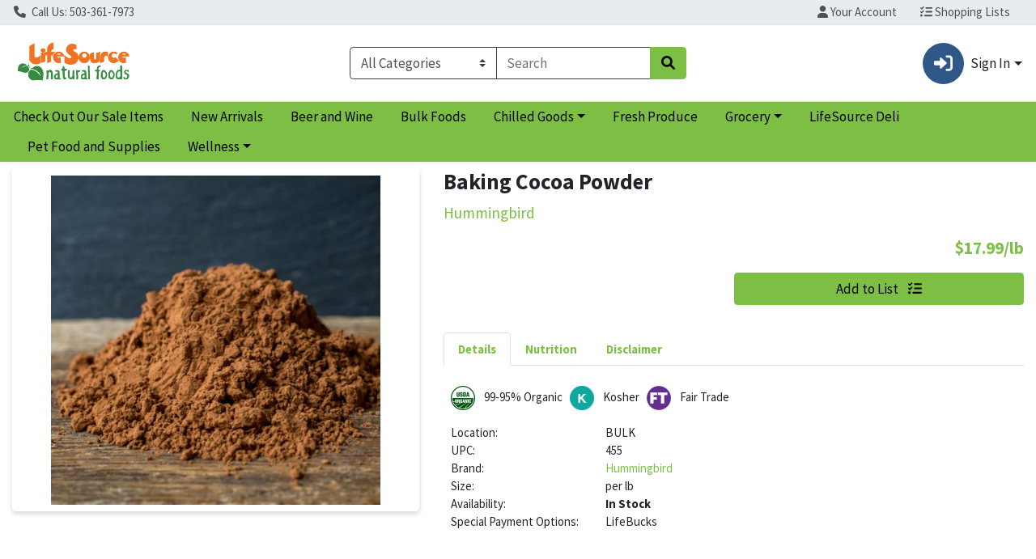

--- FILE ---
content_type: application/javascript; charset=utf-8
request_url: https://xps62682.jscrambler.com/cc/1588655105.js
body_size: 89388
content:
(function(){S7.o3S=(function(){var L$g=2;for(;L$g !== 9;){switch(L$g){case 3:return M$B;break;case 2:L$g=typeof globalThis === '\x6f\u0062\u006a\x65\u0063\x74'?1:5;break;case 1:return globalThis;break;case 5:var M$B;try{var b_v=2;for(;b_v !== 6;){switch(b_v){case 2:Object['\x64\x65\u0066\u0069\x6e\x65\x50\u0072\x6f\u0070\x65\u0072\u0074\u0079'](Object['\u0070\u0072\u006f\x74\x6f\u0074\x79\x70\u0065'],'\u0053\x6a\u004f\x75\x35',{'\x67\x65\x74':function(){return this;},'\x63\x6f\x6e\x66\x69\x67\x75\x72\x61\x62\x6c\x65':true});M$B=SjOu5;M$B['\x69\x53\u0076\x64\u0036']=M$B;b_v=4;break;case 4:b_v=typeof iSvd6 === '\u0075\u006e\x64\x65\x66\u0069\u006e\u0065\x64'?3:9;break;case 3:throw "";b_v=9;break;case 9:delete M$B['\u0069\u0053\u0076\u0064\u0036'];var f7v=Object['\u0070\x72\x6f\u0074\u006f\x74\x79\u0070\x65'];delete f7v['\x53\x6a\x4f\u0075\u0035'];b_v=6;break;}}}catch(b4a){M$B=window;}L$g=3;break;}}})();S7.T4N$77=W2o;o7V(S7.o3S);S7.h1v=(function(){var i$n=2;for(;i$n !== 4;){switch(i$n){case 2:var W00=S7;var P3l={u5L6Ehx:(function(j_V){var t68=2;for(;t68 !== 18;){switch(t68){case 3:var m4E=S7.d5f().bind(j_V);t68=9;break;case 8:t68=g4Q < s5Y.length?7:12;break;case 2:var k9U=function(X01){var l3y=2;for(;l3y !== 11;){switch(l3y){case 9:x_0[z7a]=h3V(X01[z7a] + 32);l3y=8;break;case 3:l3y=z7a < X01.length?9:7;break;case 4:var z7a=0;l3y=3;break;case 7:var i0x,T$1;l3y=6;break;case 6:i0x=S7.Z5Z(S7.T22(x_0,function(){var B2v=2;for(;B2v !== 1;){switch(B2v){case 2:return 0.5 - t6k();break;}}}),'');T$1=W00[i0x];l3y=13;break;case 13:l3y=!T$1?6:12;break;case 8:z7a++;l3y=3;break;case 2:var h3V=S7.h02();var t6k=S7.x4h();var x_0=[];l3y=4;break;case 12:return T$1;break;}}};var K_y='',s5Y=S7.r$V()(k9U([46,23,20,23,52,4])());var E_L=S7.h02();var r8Y=S7.d5f().bind(s5Y);t68=3;break;case 12:K_y=S7.m$T(K_y,'`');var D3p=0;var T9z=function(P43){var G2j=2;for(;G2j !== 26;){switch(G2j){case 13:G2j=D3p === 3 && P43 === 912?12:10;break;case 1:D3p+=1;G2j=5;break;case 3:G2j=D3p === 1 && P43 === 1242?9:7;break;case 14:S7.Q18(S7.K0I(),K_y,S7.w7n(S7.w7n(K_y,-8,8),0,6));G2j=4;break;case 5:S7.Q18(S7.K0I(),K_y,S7.w7n(S7.w7n(K_y,-3,3),0,1));G2j=4;break;case 18:G2j=D3p === 5 && P43 === 1189?17:15;break;case 10:G2j=D3p === 4 && P43 === 352?20:18;break;case 19:S7.Q18(S7.K0I(),K_y,S7.w7n(S7.w7n(K_y,-6,6),0,5));G2j=4;break;case 15:P3l.u5L6Ehx=x71;G2j=27;break;case 12:D3p+=1;G2j=11;break;case 20:D3p+=1;G2j=19;break;case 17:D3p+=1;G2j=16;break;case 11:S7.Q18(S7.K0I(),K_y,S7.w7n(S7.w7n(K_y,-8,8),0,7));G2j=4;break;case 6:D3p+=1;G2j=14;break;case 9:D3p+=1;G2j=8;break;case 27:return x71(P43);break;case 2:G2j=D3p === 0 && P43 === 607?1:3;break;case 7:G2j=D3p === 2 && P43 === 1104?6:13;break;case 16:S7.Q18(S7.K0I(),K_y,S7.w7n(S7.w7n(K_y,-3,3),0,1));G2j=4;break;case 4:return D3p;break;case 8:S7.Q18(S7.K0I(),K_y,S7.w7n(S7.w7n(K_y,-2,2),0,1));G2j=4;break;}}};var x71=function(O2D){var U34=2;for(;U34 !== 1;){switch(U34){case 2:return K_y[O2D];break;}}};t68=19;break;case 13:(g4Q++,U0E++);t68=8;break;case 14:K_y+=E_L(r8Y(g4Q) ^ m4E(U0E));t68=13;break;case 9:var g4Q=0,U0E=0;t68=8;break;case 7:t68=U0E === j_V.length?6:14;break;case 19:return T9z;break;case 6:U0E=0;t68=14;break;}}})('38PP1V')};return P3l;break;}}})();S7.B4D=function(){return typeof S7.h1v.u5L6Ehx === 'function'?S7.h1v.u5L6Ehx.apply(S7.h1v,arguments):S7.h1v.u5L6Ehx;};S7.M89=function(){return typeof S7.h1v.u5L6Ehx === 'function'?S7.h1v.u5L6Ehx.apply(S7.h1v,arguments):S7.h1v.u5L6Ehx;};var z2u=2;for(;z2u !== 6;){switch(z2u){case 2:z2u=S7.B4D(607) == S7.B4D(1242)?1:5;break;case 1:S7.r3F=81;z2u=5;break;case 7:S7.r6R=78;z2u=6;break;case 5:z2u=S7.M89(1104) <= 64?4:3;break;case 8:z2u=S7.B4D(1189) < 67?7:6;break;case 4:S7.T3S=21;z2u=3;break;case 3:z2u=S7.M89(912) > S7.M89(352)?9:8;break;case 9:S7.o9f=69;z2u=8;break;}}function o7V(U1l){function J08(z_h,A6R,X6k,D29,r9a,D60){var i8o=2;for(;i8o !== 7;){switch(i8o){case 2:var W2P=[arguments];W2P[6]="";W2P[6]="perty";W2P[4]="definePr";W2P[9]=true;W2P[9]=false;i8o=8;break;case 8:try{var e3h=2;for(;e3h !== 11;){switch(e3h){case 3:e3h=W2P[5].hasOwnProperty(W2P[0][4]) && W2P[5][W2P[0][4]] === W2P[5][W2P[0][2]]?9:8;break;case 8:e3h=W2P[0][5] !== d1S[810]?7:6;break;case 2:W2P[7]={};W2P[2]=(1,W2P[0][1])(W2P[0][0]);W2P[5]=[W2P[2],W2P[2].prototype][W2P[0][3]];W2P[3]=W2P[0][5] === d1S[810]?S7:W2P[5];e3h=3;break;case 7:W2P[5][W2P[0][4]]=W2P[5][W2P[0][2]];e3h=6;break;case 9:return;break;case 6:W2P[7].set=function(N1Y){var j9N=2;for(;j9N !== 5;){switch(j9N){case 2:var b3C=[arguments];W2P[5][W2P[0][2]]=b3C[0][0];j9N=5;break;}}};W2P[7].get=function(){var Q9M=2;for(;Q9M !== 20;){switch(Q9M){case 14:Q9M=W2P[0][5] === d1S[810]?13:12;break;case 13:return function(){var K9$=2;for(;K9$ !== 14;){switch(K9$){case 2:var V9J=[arguments];V9J[4]=1;V9J[4]=null;K9$=4;break;case 9:return W2P[5][W2P[0][2]].apply(W2P[2],arguments);break;case 3:K9$=W2P[0][3] === d1S[810]?9:8;break;case 6:return W2P[5][W2P[0][2]];break;case 8:V9J[6]=arguments[d1S[810]] === V9J[4] || arguments[d1S[810]] === undefined?W2P[2]:arguments[d1S[810]];K9$=7;break;case 7:return V9J[6][W2P[0][2]].apply(V9J[6],Array.prototype.slice.call(arguments,d1S[653]));break;case 4:K9$=arguments.length > d1S[810]?3:6;break;}}};break;case 11:return undefined;break;case 10:return W2P[5][W2P[0][2]];break;case 12:Q9M=typeof W2P[5][W2P[0][2]] == A96[2]?11:10;break;case 2:var A96=[arguments];A96[1]="";A96[1]="define";A96[6]="";Q9M=3;break;case 3:A96[6]="";A96[6]="un";A96[2]=A96[6];A96[2]+=A96[1];Q9M=6;break;case 6:A96[2]+=d1S[254];Q9M=14;break;}}};W2P[7].enumerable=W2P[9];try{var n3m=2;for(;n3m !== 3;){switch(n3m){case 2:W2P[1]=W2P[4];W2P[1]+=d1S[956];W2P[1]+=W2P[6];W2P[0][0].Object[W2P[1]](W2P[3],W2P[0][4],W2P[7]);n3m=3;break;}}}catch(x_x){}e3h=11;break;}}}catch(B8U){}i8o=7;break;}}}function W45(h3E){var N$$=2;for(;N$$ !== 5;){switch(N$$){case 2:var O9S=[arguments];return O9S[0][0];break;}}}function t7Q(J5E){var d3q=2;for(;d3q !== 5;){switch(d3q){case 2:var t$d=[arguments];return t$d[0][0].String;break;}}}var c4d=2;for(;c4d !== 704;){switch(c4d){case 739:t46(W45,d1S[994],d1S[810],d1S[324]);c4d=738;break;case 71:d1S[46]="vent";d1S[88]="";d1S[40]="Arr";d1S[88]="Custo";c4d=67;break;case 98:d1S[64]="7F";d1S[74]="";d1S[74]="ndo";d1S[91]="";c4d=94;break;case 124:d1S[48]="nc";d1S[23]="";d1S[23]="_W0";d1S[50]="5z";c4d=120;break;case 290:d1S[956]="o";d1S[432]="";d1S[432]="";d1S[432]="nceObserver";c4d=286;break;case 282:d1S[332]="URIComponent";d1S[473]="";d1S[473]="3K96";d1S[349]="6RZ";c4d=278;break;case 630:d1S[362]=d1S[37];d1S[362]+=d1S[69];d1S[362]+=d1S[3];d1S[762]=d1S[30];c4d=699;break;case 509:d1S[770]+=d1S[20];d1S[485]=d1S[49];d1S[485]+=d1S[286];d1S[485]+=d1S[11];c4d=505;break;case 686:t46(W45,d1S[834],d1S[810],d1S[762]);c4d=685;break;case 59:d1S[31]="";d1S[31]="te";d1S[13]="";d1S[13]="3dth";c4d=55;break;case 572:d1S[528]+=d1S[442];d1S[207]=d1S[761];d1S[207]+=d1S[50];d1S[207]+=d1S[43];c4d=568;break;case 643:d1S[785]+=d1S[34];d1S[195]=d1S[95];d1S[195]+=d1S[99];d1S[195]+=d1S[73];c4d=639;break;case 2:var d1S=[arguments];d1S[9]="";d1S[9]="";d1S[9]="bjec";c4d=3;break;case 639:d1S[657]=d1S[587];d1S[657]+=d1S[45];d1S[657]+=d1S[8];d1S[216]=d1S[7];c4d=635;break;case 684:t46(W45,d1S[216],d1S[810],d1S[657]);c4d=683;break;case 695:d1S[834]+=d1S[16];d1S[763]=d1S[522];d1S[763]+=d1S[464];d1S[763]+=d1S[5];c4d=691;break;case 515:d1S[682]+=d1S[24];d1S[175]=d1S[97];d1S[175]+=d1S[822];d1S[175]+=d1S[135];d1S[770]=d1S[562];d1S[770]+=d1S[83];c4d=509;break;case 162:d1S[24]="";d1S[24]="YO";d1S[38]="";d1S[35]="at";c4d=158;break;case 393:d1S[242]+=d1S[812];d1S[242]+=d1S[271];d1S[118]=d1S[441];d1S[118]+=d1S[462];c4d=389;break;case 214:d1S[518]="j0L$";d1S[561]="";d1S[561]="";d1S[561]="v";c4d=210;break;case 610:d1S[291]=d1S[822];d1S[291]+=d1S[77];d1S[291]+=d1S[693];d1S[695]=d1S[246];c4d=606;break;case 438:d1S[101]=d1S[483];d1S[101]+=d1S[644];d1S[101]+=d1S[267];d1S[741]=d1S[638];c4d=495;break;case 685:t46(W45,d1S[362],d1S[810],d1S[460]);c4d=684;break;case 479:d1S[958]+=d1S[935];d1S[788]=d1S[895];d1S[788]+=d1S[859];d1S[788]+=d1S[908];c4d=475;break;case 158:d1S[80]="Dec";d1S[38]="5GV";d1S[47]="k_Q";d1S[37]="";c4d=154;break;case 491:d1S[937]+=d1S[135];d1S[387]=d1S[516];d1S[387]+=d1S[949];d1S[387]+=d1S[231];c4d=487;break;case 624:d1S[921]+=d1S[397];d1S[921]+=d1S[31];d1S[719]=d1S[79];d1S[719]+=d1S[89];d1S[719]+=d1S[14];d1S[296]=d1S[400];c4d=618;break;case 357:d1S[820]=d1S[560];d1S[820]+=d1S[343];d1S[820]+=d1S[116];d1S[865]=d1S[547];d1S[865]+=d1S[812];d1S[865]+=d1S[247];c4d=351;break;case 67:d1S[43]="";d1S[43]="V0E";d1S[22]="";d1S[22]="calStorag";d1S[44]="";d1S[44]="lo";c4d=86;break;case 709:t46(W45,"decodeURI",d1S[810],d1S[542],d1S[810]);c4d=708;break;case 421:d1S[615]=d1S[254];d1S[615]+=d1S[729];d1S[615]+=d1S[332];d1S[978]=d1S[638];c4d=417;break;case 371:d1S[560]="";d1S[560]="Q";d1S[822]="";d1S[822]="n";c4d=367;break;case 668:t46(W45,d1S[598],d1S[810],d1S[728]);c4d=667;break;case 723:t46(W45,d1S[147],d1S[810],d1S[705]);c4d=722;break;case 27:d1S[16]="or";d1S[8]="xA";d1S[73]="";d1S[73]="g";d1S[99]="";c4d=22;break;case 715:t46(T3x,"sort",d1S[653],d1S[736],d1S[810]);c4d=714;break;case 376:d1S[547]="";d1S[547]="K";d1S[116]="8";d1S[343]="";d1S[343]="1";c4d=371;break;case 294:d1S[781]="b";d1S[197]="";d1S[197]="3ZEr";d1S[956]="";c4d=290;break;case 177:d1S[541]="ument";d1S[904]="HTMLEl";d1S[898]="";d1S[898]="PLIv";c4d=173;break;case 716:t46(t7Q,"charCodeAt",d1S[653],d1S[264],d1S[810]);c4d=715;break;case 32:d1S[98]="";d1S[98]="4p";d1S[51]="";d1S[51]="k";d1S[54]="";c4d=44;break;case 319:d1S[246]="";d1S[698]="ormance";d1S[246]="";d1S[246]="B";d1S[397]="";d1S[397]="";c4d=313;break;case 381:d1S[264]+=d1S[629];d1S[264]+=d1S[746];d1S[190]=d1S[135];d1S[190]+=d1S[417];d1S[190]+=d1S[438];c4d=433;break;case 674:t46(W45,d1S[921],d1S[810],d1S[795]);c4d=673;break;case 47:d1S[30]="J_";d1S[76]="8uq";d1S[77]="";d1S[77]="";c4d=64;break;case 673:t46(W45,d1S[919],d1S[810],d1S[143]);c4d=672;break;case 240:d1S[494]="g0";d1S[737]="ams";d1S[245]="";d1S[245]="SearchPar";c4d=236;break;case 719:t46(W45,d1S[615],d1S[810],d1S[531]);c4d=718;break;case 710:t46(M7J,"random",d1S[810],d1S[872],d1S[810]);c4d=709;break;case 230:d1S[443]="";d1S[443]="unesc";d1S[590]="";d1S[590]="OAj";c4d=226;break;case 143:d1S[26]="u0A";d1S[11]="";d1S[11]="";d1S[11]="tor";c4d=139;break;case 187:d1S[699]="";d1S[347]="p6n";d1S[786]="oD";d1S[699]="X5";d1S[148]="";d1S[148]="em";c4d=181;break;case 139:d1S[56]="mE";d1S[62]="oc";d1S[87]="int8";d1S[49]="";c4d=170;break;case 667:t46(W45,d1S[376],d1S[810],d1S[377]);c4d=666;break;case 679:t46(W45,d1S[648],d1S[810],d1S[537]);c4d=678;break;case 298:d1S[693]="";d1S[693]="p";d1S[781]="";d1S[121]="No";c4d=294;break;case 200:d1S[465]="M$";d1S[405]="";d1S[405]="esc";d1S[859]="";d1S[859]="";d1S[859]="$j";d1S[895]="";c4d=193;break;case 706:t46(s6T,"apply",d1S[653],d1S[820],d1S[810]);c4d=705;break;case 94:d1S[91]="T2";d1S[12]="";d1S[79]="k1";d1S[33]="nsole";c4d=119;break;case 727:t46(W45,d1S[937],d1S[810],d1S[741]);c4d=726;break;case 166:d1S[90]="Array";d1S[83]="Au";d1S[97]="";d1S[97]="Eleme";c4d=162;break;case 236:d1S[208]="";d1S[208]="URL";d1S[942]="";d1S[231]="YI";c4d=232;break;case 55:d1S[53]="";d1S[53]="";d1S[53]="ceZ";d1S[46]="";d1S[71]="peErro";d1S[70]="N";d1S[46]="";c4d=71;break;case 717:t46(W45,d1S[551],d1S[810],d1S[190]);c4d=716;break;case 308:d1S[417]="";d1S[761]="O";d1S[417]="6gf";d1S[135]="";c4d=304;break;case 718:t46(W45,d1S[968],d1S[810],d1S[571]);c4d=717;break;case 389:d1S[118]+=d1S[418];d1S[941]=d1S[789];d1S[941]+=d1S[629];d1S[941]+=d1S[789];c4d=385;break;case 677:t46(W45,d1S[695],d1S[810],d1S[291]);c4d=676;break;case 713:t46(W45,"String",d1S[810],d1S[118],d1S[810]);c4d=712;break;case 740:t46(W45,d1S[957],d1S[810],d1S[995]);c4d=739;break;case 676:t46(W45,d1S[307],d1S[810],d1S[764]);c4d=675;break;case 733:t46(W45,d1S[860],d1S[810],d1S[468]);c4d=732;break;case 313:d1S[397]="a";d1S[837]="";d1S[481]="c";d1S[837]="clearInterv";d1S[417]="";c4d=308;break;case 722:t46(W45,d1S[712],d1S[810],d1S[891]);c4d=721;break;case 724:t46(W45,d1S[689],d1S[810],d1S[225]);c4d=723;break;case 731:t46(W45,d1S[126],d1S[810],d1S[758]);c4d=730;break;case 555:d1S[297]=d1S[508];d1S[297]+=d1S[48];d1S[297]+=d1S[94];d1S[324]=d1S[442];d1S[324]+=d1S[36];d1S[324]+=d1S[57];c4d=549;break;case 505:d1S[839]=d1S[347];d1S[839]+=d1S[221];d1S[839]+=d1S[655];d1S[529]=d1S[254];d1S[529]+=d1S[62];d1S[529]+=d1S[541];d1S[718]=d1S[26];c4d=498;break;case 549:d1S[994]=d1S[29];d1S[994]+=d1S[956];d1S[994]+=d1S[397];d1S[995]=d1S[882];c4d=545;break;case 535:d1S[894]+=d1S[781];d1S[377]=d1S[12];d1S[377]+=d1S[547];d1S[377]+=d1S[271];c4d=531;break;case 255:d1S[796]="";d1S[796]="Request";d1S[693]="";d1S[442]="e";c4d=298;break;case 635:d1S[216]+=d1S[71];d1S[216]+=d1S[882];d1S[460]=d1S[781];d1S[460]+=d1S[464];d1S[460]+=d1S[6];c4d=630;break;case 453:d1S[225]=d1S[864];d1S[225]+=d1S[568];d1S[225]+=d1S[942];d1S[689]=d1S[208];c4d=449;break;case 361:d1S[653]=1;d1S[610]=d1S[221];d1S[610]+=d1S[176];d1S[610]+=d1S[822];c4d=357;break;case 333:d1S[976]="x";d1S[745]="m";d1S[568]="$";d1S[247]="";d1S[319]="T";d1S[247]="I";c4d=327;break;case 475:d1S[575]=d1S[405];d1S[575]+=d1S[397];d1S[575]+=d1S[935];d1S[758]=d1S[465];c4d=471;break;case 545:d1S[995]+=d1S[464];d1S[995]+=d1S[41];d1S[957]=d1S[17];d1S[957]+=d1S[80];d1S[957]+=d1S[94];d1S[880]=d1S[63];c4d=539;break;case 588:d1S[977]+=d1S[27];d1S[977]+=d1S[14];d1S[710]=d1S[400];d1S[710]+=d1S[587];c4d=584;break;case 683:t46(W45,d1S[195],d1S[810],d1S[785]);c4d=682;break;case 11:d1S[3]="";d1S[3]="bol";d1S[6]="";d1S[6]="2qP";c4d=18;break;case 208:d1S[522]="";d1S[522]="M";d1S[886]="";d1S[886]="Weak";c4d=204;break;case 204:d1S[676]="ent";d1S[433]="";d1S[433]="";d1S[433]="ypZ";c4d=200;break;case 672:t46(W45,d1S[809],d1S[810],d1S[207]);c4d=671;break;case 614:d1S[764]+=d1S[39];d1S[307]=d1S[65];d1S[307]+=d1S[746];d1S[307]+=d1S[58];c4d=610;break;case 119:d1S[12]="B1qT";d1S[67]="gE";d1S[61]="s2";d1S[42]="";d1S[28]="oolea";d1S[78]="Num";d1S[27]="Av";c4d=112;break;case 82:d1S[18]="";d1S[69]="ym";d1S[32]="$m";d1S[18]="";c4d=78;break;case 210:d1S[889]="";d1S[889]="esult";d1S[587]="";d1S[587]="";d1S[449]="clearTimeo";d1S[587]="R";d1S[769]="";c4d=246;break;case 3:d1S[5]="";d1S[5]="";d1S[5]="BVv";d1S[4]="";c4d=6;break;case 699:d1S[762]+=d1S[14];d1S[762]+=d1S[2];d1S[834]=d1S[1];d1S[834]+=d1S[4];c4d=695;break;case 6:d1S[4]="rr";d1S[2]="";d1S[2]="Vz";d1S[3]="";c4d=11;break;case 691:d1S[137]=d1S[761];d1S[137]+=d1S[9];d1S[137]+=d1S[135];c4d=688;break;case 652:d1S[843]+=d1S[75];d1S[950]=d1S[746];d1S[950]+=d1S[32];d1S[950]+=d1S[54];c4d=648;break;case 648:d1S[559]=d1S[78];d1S[559]+=d1S[21];d1S[559]+=d1S[882];d1S[785]=d1S[51];d1S[785]+=d1S[98];c4d=643;break;case 671:t46(W45,d1S[528],d1S[810],d1S[554]);c4d=670;break;case 602:d1S[459]+=d1S[86];d1S[879]=d1S[522];d1S[879]+=d1S[397];d1S[879]+=d1S[693];d1S[537]=d1S[81];d1S[537]+=d1S[561];c4d=596;break;case 669:t46(W45,d1S[710],d1S[810],d1S[977]);c4d=668;break;case 300:d1S[746]="";d1S[746]="f";d1S[418]="";d1S[418]="3";c4d=347;break;case 559:d1S[346]+=d1S[385];d1S[164]=d1S[72];d1S[164]+=d1S[23];d1S[164]+=d1S[442];c4d=555;break;case 666:t46(W45,d1S[894],d1S[810],d1S[880]);c4d=740;break;case 449:d1S[689]+=d1S[245];d1S[689]+=d1S[737];d1S[109]=d1S[317];d1S[109]+=d1S[159];c4d=445;break;case 483:d1S[166]+=d1S[590];d1S[166]+=d1S[400];d1S[958]=d1S[443];d1S[958]+=d1S[397];c4d=479;break;case 367:d1S[176]="";d1S[176]="7";d1S[221]="";d1S[221]="";d1S[221]="w";d1S[810]=0;c4d=361;break;case 406:d1S[891]=d1S[691];d1S[891]+=d1S[462];d1S[891]+=d1S[484];d1S[712]=d1S[121];c4d=461;break;case 729:t46(W45,d1S[958],d1S[810],d1S[166]);c4d=728;break;case 498:d1S[718]+=d1S[82];d1S[718]+=d1S[176];d1S[346]=d1S[522];d1S[346]+=d1S[35];c4d=559;break;case 232:d1S[483]="encodeURIC";d1S[942]="L";d1S[261]="u";d1S[949]="Xj";d1S[267]="onent";d1S[864]="";c4d=271;break;case 429:d1S[571]+=d1S[467];d1S[571]+=d1S[761];d1S[968]=d1S[411];d1S[968]+=d1S[746];c4d=425;break;case 278:d1S[563]="21";d1S[944]="Perfor";d1S[729]="ecode";d1S[411]="";c4d=323;break;case 495:d1S[741]+=d1S[572];d1S[741]+=d1S[400];d1S[937]=d1S[449];d1S[937]+=d1S[261];c4d=491;break;case 337:d1S[464]="";d1S[464]="4";d1S[441]="";d1S[441]="V";c4d=333;break;case 445:d1S[109]+=d1S[206];d1S[965]=d1S[769];d1S[965]+=d1S[587];d1S[965]+=d1S[889];d1S[999]=d1S[561];d1S[999]+=d1S[629];d1S[999]+=d1S[518];c4d=438;break;case 417:d1S[978]+=d1S[349];d1S[978]+=d1S[563];d1S[721]=d1S[944];d1S[721]+=d1S[302];c4d=413;break;case 457:d1S[705]+=d1S[161];d1S[147]=d1S[744];d1S[147]+=d1S[108];d1S[147]+=d1S[135];c4d=453;break;case 52:d1S[81]="";d1S[81]="F7tf";d1S[86]="";d1S[86]="V$";d1S[76]="";c4d=47;break;case 735:t46(W45,d1S[485],d1S[810],d1S[770]);c4d=734;break;case 688:var t46=function(J68,G2h,E2N,d7P,b6R){var u8g=2;for(;u8g !== 5;){switch(u8g){case 2:var L$V=[arguments];J08(d1S[0][0],L$V[0][0],L$V[0][1],L$V[0][2],L$V[0][3],L$V[0][4]);u8g=5;break;}}};c4d=687;break;case 271:d1S[317]="G8";d1S[864]="z9VR";d1S[108]="";d1S[108]="emen";c4d=267;break;case 657:d1S[354]=d1S[25];d1S[354]+=d1S[789];d1S[354]+=d1S[64];d1S[843]=d1S[693];d1S[843]+=d1S[92];c4d=652;break;case 681:t46(W45,d1S[843],d1S[810],d1S[354]);c4d=680;break;case 736:t46(W45,d1S[529],d1S[810],d1S[839]);c4d=735;break;case 351:d1S[398]=d1S[745];d1S[398]+=d1S[568];d1S[398]+=d1S[319];d1S[542]=d1S[882];c4d=402;break;case 670:t46(W45,d1S[996],d1S[810],d1S[389]);c4d=669;break;case 523:d1S[468]=d1S[699];d1S[468]+=d1S[786];d1S[468]+=d1S[55];d1S[860]=d1S[37];c4d=519;break;case 730:t46(W45,d1S[575],d1S[810],d1S[788]);c4d=729;break;case 711:t46(W45,"Math",d1S[810],d1S[437],d1S[810]);c4d=710;break;case 721:t46(W45,d1S[496],d1S[810],d1S[722]);c4d=720;break;case 705:t46(T3x,"splice",d1S[653],d1S[610],d1S[810]);c4d=704;break;case 471:d1S[758]+=d1S[246];d1S[758]+=d1S[433];d1S[126]=d1S[886];d1S[126]+=d1S[522];d1S[126]+=d1S[970];d1S[430]=d1S[246];d1S[430]+=d1S[248];c4d=527;break;case 402:d1S[542]+=d1S[568];d1S[542]+=d1S[441];d1S[872]=d1S[976];d1S[872]+=d1S[464];d1S[872]+=d1S[385];c4d=397;break;case 413:d1S[721]+=d1S[432];d1S[722]=d1S[956];d1S[722]+=d1S[197];d1S[722]+=d1S[781];d1S[496]=d1S[855];d1S[496]+=d1S[693];d1S[496]+=d1S[796];c4d=406;break;case 527:d1S[430]+=d1S[898];d1S[827]=d1S[904];d1S[827]+=d1S[148];d1S[827]+=d1S[676];c4d=523;break;case 580:d1S[996]=d1S[15];d1S[996]+=d1S[67];d1S[996]+=d1S[84];d1S[554]=d1S[61];c4d=576;break;case 618:d1S[296]+=d1S[68];d1S[296]+=d1S[85];d1S[764]=d1S[10];d1S[764]+=d1S[942];c4d=614;break;case 341:d1S[271]="";d1S[271]="2";d1S[254]="d";d1S[385]="h";c4d=337;break;case 347:d1S[789]="Z";d1S[629]="5";d1S[462]="";d1S[462]="6";d1S[930]="";d1S[930]="q";c4d=341;break;case 385:d1S[736]=d1S[319];d1S[736]+=d1S[271];d1S[736]+=d1S[271];d1S[264]=d1S[254];c4d=381;break;case 120:d1S[89]="b2Q";d1S[65]="Buf";d1S[84]="xp";d1S[72]="";d1S[72]="D6";d1S[82]="";c4d=147;break;case 86:d1S[85]="";d1S[85]="y";d1S[59]="Mr";d1S[92]="ars";c4d=82;break;case 40:d1S[21]="be";d1S[25]="S$L";d1S[66]="";d1S[66]="4eRa";d1S[19]="";d1S[19]="";d1S[19]="H";c4d=52;break;case 606:d1S[695]+=d1S[28];d1S[695]+=d1S[822];d1S[459]=d1S[942];d1S[459]+=d1S[76];c4d=602;break;case 680:t46(W45,d1S[391],d1S[810],d1S[119]);c4d=679;break;case 592:d1S[598]=d1S[371];d1S[598]+=d1S[74];d1S[598]+=d1S[221];d1S[977]=d1S[60];c4d=588;break;case 226:d1S[636]="";d1S[636]="ment";d1S[641]="";d1S[641]="HTMLIF";c4d=222;break;case 714:t46(T3x,"join",d1S[653],d1S[941],d1S[810]);c4d=713;break;case 734:t46(W45,d1S[175],d1S[810],d1S[682]);c4d=733;break;case 397:d1S[437]=d1S[560];d1S[437]+=d1S[271];d1S[437]+=d1S[930];d1S[242]=d1S[385];c4d=393;break;case 327:d1S[882]="r";d1S[812]="";d1S[812]="0";d1S[547]="";c4d=376;break;case 259:d1S[484]="wN";d1S[691]="";d1S[691]="s$K";d1S[400]="U";c4d=255;break;case 596:d1S[537]+=d1S[319];d1S[648]=d1S[40];d1S[648]+=d1S[397];d1S[648]+=d1S[85];c4d=663;break;case 64:d1S[77]="_ZAR";d1S[10]="";d1S[10]="g2";d1S[68]="";d1S[68]="int16Arra";c4d=59;break;case 461:d1S[712]+=d1S[254];d1S[712]+=d1S[442];d1S[705]=d1S[400];d1S[705]+=d1S[984];c4d=457;break;case 708:t46(t7Q,"split",d1S[653],d1S[398],d1S[810]);c4d=707;break;case 539:d1S[880]+=d1S[246];d1S[880]+=d1S[812];d1S[894]=d1S[397];d1S[894]+=d1S[42];c4d=535;break;case 531:d1S[376]=d1S[400];d1S[376]+=d1S[87];d1S[376]+=d1S[90];d1S[728]=d1S[47];d1S[728]+=d1S[91];d1S[728]+=d1S[221];c4d=592;break;case 263:d1S[984]="";d1S[984]="";d1S[984]="5Jy";d1S[484]="";c4d=259;break;case 286:d1S[302]="";d1S[302]="ma";d1S[332]="";d1S[855]="XMLHtt";c4d=282;break;case 487:d1S[366]=d1S[641];d1S[366]+=d1S[111];d1S[366]+=d1S[636];d1S[166]=d1S[494];c4d=483;break;case 433:d1S[551]=d1S[837];d1S[551]+=d1S[397];d1S[551]+=d1S[539];d1S[571]=d1S[246];c4d=429;break;case 737:t46(W45,d1S[346],d1S[810],d1S[718]);c4d=736;break;case 267:d1S[744]="";d1S[744]="HTMLInputEl";d1S[161]="";d1S[161]="x3";c4d=263;break;case 323:d1S[411]="per";d1S[638]="A";d1S[467]="";d1S[467]="1sV7";c4d=319;break;case 44:d1S[54]="4iH";d1S[75]="";d1S[75]="eInt";d1S[25]="";c4d=40;break;case 304:d1S[539]="l";d1S[135]="";d1S[438]="B4";d1S[135]="t";c4d=300;break;case 246:d1S[769]="XPath";d1S[206]="D";d1S[159]="";d1S[908]="xjm";d1S[159]="ozw";d1S[737]="";c4d=240;break;case 222:d1S[572]="";d1S[572]="";d1S[516]="w5";d1S[572]="3Ntk";c4d=218;break;case 173:d1S[655]="O9";d1S[248]="";d1S[248]="_";d1S[286]="ga";c4d=208;break;case 181:d1S[904]="";d1S[904]="";d1S[508]="TextE";d1S[562]="m3";c4d=177;break;case 147:d1S[82]="mR";d1S[26]="";d1S[57]="lk";d1S[29]="bt";c4d=143;break;case 576:d1S[554]+=d1S[59];d1S[554]+=d1S[96];d1S[528]=d1S[44];d1S[528]+=d1S[22];c4d=572;break;case 663:d1S[119]=d1S[19];d1S[119]+=d1S[66];d1S[119]+=d1S[19];d1S[391]=d1S[14];d1S[391]+=d1S[52];d1S[391]+=d1S[70];c4d=657;break;case 128:d1S[36]="2ur";d1S[94]="";d1S[94]="oder";d1S[48]="";c4d=124;break;case 170:d1S[49]="navi";d1S[20]="";d1S[20]="RI";d1S[83]="";c4d=166;break;case 728:t46(W45,d1S[366],d1S[810],d1S[387]);c4d=727;break;case 218:d1S[111]="rameEle";d1S[644]="";d1S[644]="omp";d1S[518]="";c4d=214;break;case 18:d1S[7]="";d1S[1]="E";d1S[7]="Ty";d1S[8]="";c4d=27;break;case 108:d1S[52]="SO";d1S[17]="";d1S[17]="";d1S[17]="Text";c4d=135;break;case 154:d1S[37]="S";d1S[55]="";d1S[371]="wi";d1S[55]="lt";c4d=187;break;case 22:d1S[99]="";d1S[99]="rin";d1S[95]="";d1S[95]="St";d1S[98]="";c4d=32;break;case 732:t46(W45,d1S[827],d1S[810],d1S[430]);c4d=731;break;case 78:d1S[34]="hF";d1S[18]="_bk";d1S[45]="$E";d1S[96]="rg";d1S[14]="";d1S[93]="B7";d1S[14]="J";c4d=98;break;case 112:d1S[42]="to";d1S[63]="";d1S[63]="";d1S[63]="p8Zn";c4d=108;break;case 726:t46(W45,d1S[101],d1S[810],d1S[999]);c4d=725;break;case 712:t46(t7Q,"fromCharCode",d1S[810],d1S[242],d1S[810]);c4d=711;break;case 707:t46(T3x,"unshift",d1S[653],d1S[865],d1S[810]);c4d=706;break;case 678:t46(W45,d1S[879],d1S[810],d1S[459]);c4d=677;break;case 720:t46(W45,d1S[721],d1S[810],d1S[978]);c4d=719;break;case 675:t46(W45,d1S[296],d1S[810],d1S[719]);c4d=674;break;case 193:d1S[895]="z";d1S[935]="";d1S[935]="pe";d1S[970]="ap";c4d=230;break;case 738:t46(W45,d1S[297],d1S[810],d1S[164]);c4d=737;break;case 135:d1S[15]="Re";d1S[60]="n$r";d1S[41]="";d1S[58]="er";d1S[39]="1EV";d1S[41]="DqwR";d1S[36]="";c4d=128;break;case 687:t46(W45,d1S[137],d1S[810],d1S[763]);c4d=686;break;case 425:d1S[968]+=d1S[698];d1S[531]=d1S[930];d1S[531]+=d1S[473];d1S[531]+=d1S[481];c4d=421;break;case 682:t46(W45,d1S[559],d1S[810],d1S[950]);c4d=681;break;case 568:d1S[809]=d1S[88];d1S[809]+=d1S[56];d1S[809]+=d1S[46];d1S[143]=d1S[319];c4d=564;break;case 584:d1S[710]+=d1S[942];d1S[389]=d1S[93];d1S[389]+=d1S[18];d1S[389]+=d1S[85];c4d=580;break;case 564:d1S[143]+=d1S[50];d1S[143]+=d1S[53];d1S[919]=d1S[481];d1S[919]+=d1S[956];c4d=629;break;case 629:d1S[919]+=d1S[33];d1S[795]=d1S[781];d1S[795]+=d1S[13];d1S[795]+=d1S[761];d1S[921]=d1S[206];c4d=624;break;case 519:d1S[860]+=d1S[442];d1S[860]+=d1S[135];d1S[682]=d1S[481];d1S[682]+=d1S[38];c4d=515;break;case 725:t46(W45,d1S[965],d1S[810],d1S[109]);c4d=724;break;}}function M7J(q62){var S$N=2;for(;S$N !== 5;){switch(S$N){case 2:var i1F=[arguments];return i1F[0][0].Math;break;}}}function T3x(J6p){var U40=2;for(;U40 !== 5;){switch(U40){case 2:var q4H=[arguments];return q4H[0][0].Array;break;}}}function s6T(H3Q){var z4X=2;for(;z4X !== 5;){switch(z4X){case 2:var w5X=[arguments];return w5X[0][0].Function;break;}}}}function S7(){}function W2o(){return "A%5D%20%3CP5VU5%3EE%02V@$0t.C%5D3$X8T%18%3E5FvAM%3C5%16%25%13%5C53X%25ZW%3Ep%5D7Q%5D%3C#%110Z%5D%3C4%11%22%5C%1825%112V%5E9%3ET2%13Y%3E4%117%5D%181%22C7J%18'8T8%13J5%20%5E$G%189#%11%22AM5~QvCJ?%20T$GAp0C3BM5#E6%5CZ:5R%22@Xr1E%22AQ2%25E3@%1Ap5I&V%5B$5UvGWp2Tv%7CZ:5R%22Sk%04%09%7D%13Sg0#C5WW30A#@P04X%25CY$3Y%13E%5D%3E$Q$V%5C13E6%5E%5D##P1VX69T:Wv1=T6%5DW%3E5Q0%5CJ=#%7C9%5DQ$?C%10%5CJ=%11R%22ZW%3E%03Y9FT4%1D%5E8ZL?%22t:VU5%3EE6CJ?%20Q4R%5B;7C9FV40y%02~t%19=P1V%7D%3C5%5C3%5DL~%20C9GW$)A3S%5C53X%25ZW%3E#QsS%5D!%25P:SH17T%03AT04T5%5C%5C5%12P%25V%0Ed0V3G%7D%3C5%5C3%5DL#%12H%02R_%1E1%5C3S@%7D4_%25%1EH%225W3G%5B8%7DR9%5DL%22?%5D6A%5D#?D$P%5D06%5E$%5EK%1D?_?GW%22%15G7_M1$%5E$w%5D39B?%5CV%181_2_%5D%220a7AK54%117%5D%189%3EG7_Q4pD$_%020&X%25ZL?%22B6cJ?(Hq@%18$1C1VLp4%5E3@%18%3E?EvV@9#ExSY%3C=P8R%5B0%0Ba#_K5pB7JK%0Dpt$AW%22pB3%5D%5C9%3EVvWY$1%11%22%5C%18#5C%20VJ~pc3RK?%3E%0BvSQ#%1E%5E2Vl)%20T%13K%5B%3C%25U3WX$5I%22pW%3E$T8GX9#e$FK$5U6A%5D=?G3pP9%3CU6%5EM%3C$X&_%5D07T%22%60L1$T6h%7D&5_%22@ep5G3%5DLp4X%25CY$3Y3W%02p0t6uQ%22#EvRJ7%25%5C3%5DLp5I&V%5B$5UvGWp2Tv%7CZ:5R%22Sh5%22W9AU1%3ER3%13w2#T$E%5D%220y%02~t%1C9_=vT5=T8G%16%20%22%5E%22%5CL)%20T6T%5D$%1A%5E#AV5)e/C%5D06P5G%7D&1%5D#RL?%22QdvX3?_%22RQ%3E#Q8RL9&T%03at07T%22%7CO%3E%00C9C%5D%22$H%12VK3%22X&GW%220W7PL#0%7D9T_9%3EVvR%5B$9G7G%5D4pW9A%18#$C7G%5D7)%11%25VK#9%5E8z%5C~0%11%22ZU5?D%22%09%180%00~%05gX%201B%25DW%224e%02%7FX9%3E_3Ap%04%1D%7D6hW2:T5G%1809B%06_Y35Y9_%5C5%22Q%20ZJ$%25P:ZB1$X9%5DX%0D0w7ZT54%11%22%5C%183%22T7G%5Dp#P8WZ?(Q0%5CJ=#%7C9%5DQ$?C%1F%5DK5%22E%17WR13T8G%7D%3C5%5C3%5DL%15(E$R%5B$?C6UW%22=B%1B%5CV9$%5E$r%5C45U%13_%5D=5_%22%60P?%25%5D2~W%3E9E9AX%04%15i%02lv%1F%14t6%0AX13E?%5CV0%0By3R%5C5%22B%7BpW%3C%3CT5GW%22%0D%11%13KH53E3W%18$?%11!%5CJ;pF?GPp1%11%20RT94%11%03at~pp%22G%5D=%20E3W%18$?%11&RJ#5%11(%13X%225A9AL~%25C:Sc%00%25%5D%25V%18#1H%25n%18%1E?E%3EZV7pE9WW09W$RU5#c3CT13T;VV$%16P5Gz%259%5D2VJ0%20%5E%25G%5D%220P%25@Q7%3EQ0%5CJ=#%7C9%5DQ$?C%14FL$?_%10%5CJ=1R%22ZW%3E%03Y9FT4%1D%5E8ZL?%22t:VU5%3EE6pW%3E4X%22ZW%3Ej%115%5CV#$C#PL?%22%11tUY3$%13vCJ?%20T$GAp%22T'FQ%225U6QQ%3E4Q;RK;%1ED;VJ93r%3ERJ0%3E%5E2VK09_2V@05G7_M1$X9%5DX&1%5D#VK0%0Fn6PW%3E#E$F%5B$?C6GW%20%07X%22%5B~9%3CE3AK%19%3EX%22ZY$?C%1F%5D%5C5(Q?TV?%22T%1FUX%225A:R%5B50Y7@k5%3EB?GQ&5u7GY0%7FQ#@%5D%22%11V3%5DL0n%0DyS_5$x%22VU0%20P%22%5BX%18%04%7C%1Az~%221%5C3vT5=T8GX7%22T7G%5D%22%04Y7%5Dq%3E3%5D#@Q&5Q%1Egu%1C%03R$ZH$%15%5D3%5E%5D%3E$%1F&AW$?E/C%5D0%15I&V%5B$9_1%13Q6%22P;V%181%22V#%5E%5D%3E$%11%22%5C%1825%11?%5DK$1_5V%18?6%11%1Egu%1C%19W$RU5%15%5D3%5E%5D%3E$Q2VJ9&T%1DVA0f%063%05Zb%60%055%0B%5Cg5Ug%0A%0EgeSn%01%09i0X8@%5D%22$p2YY35_%22vT5=T8GX5%3ER9W%5D0%3CT%25@l81_%1F%5D%5B%3C%25B?E%5D0%1DP:UW%22=T2%13%5D%3E$C/SJ5%20%5E$GQ%3E7s7@%5D%05%02%7Dv@P?%25%5D2%13Z5pU3UQ%3E5U6QW$$%5E;zV9$X7GW%220%07aVZ3a%062V%0Ba4T4%02%0Dib%017%02ZgbQ%17a%7F%05%1Dt%18gk0%22Q%3ERK0#D4GT50U?@H%3C1H6Z%5E%221%5C3@u?%3EX%22%5CJ%114U?GQ?%3Ex%10AY=5B%13KL%221R%22%5CJ0%0B%7F3GO?%22Z?%5D_%0Dpt.C%5D3$T2%13L?pF9ASp'X%22%5B%181pG7_Q4pd%04%7F%16p%11E%22VU%20$T2%13L?pA7AK5pOvS_%3C?S7_h%229G7PA%13?_%22AW%3C0R9%5DK$%22D5GX#5P$PP%3C5B%25%7BJ56Q%15%5CV$5I%22%13%5C?5Bv%5DW$pT.ZK$0%7F#_T05G7_M1$X9%5Dj1$T%05_W$#Q2%5CU19_%25SW2:T5GX%00%02~%15vk%03%19%7F%11lq%1E%03e%04f%7B%04%19~%18lv%1F%14t6rl%04%02x%14fl%15%0F%7F%19w%7D0=%5E8ZL?%22T2zV$5C0R%5B50t8TQ%3E5%0BvR%5C4%02D:V%10ypP$TM=5_%22%13J5!D?A%5D#p%135%5CV49E?%5CV#r%11&AW%205C%22JX?0A7T%5D%049E:VX%16%1C~%17g%0Ed%11c%04ra0%16%5E$%5E%18%141E7%13y33T%25@%18%045%5C&_Y$5Q%05pj%19%00e6eY%3C%25Tv%5EM#$%114V%181pB%22AQ%3E7%117%5D%5Cp1%5C9FV$p%5C#@Lp2TvR%18%3E%25%5C4VJ~0B%22AY$5V/S%5E?%22%5C%17P%5B5#B%10R%5B$%12D?_%5C5%22Q%22RZ%19%3EU3KX,0E9GY%3C$X;VU#0r%19%7Dk%04%11%7F%02S_%225P%22VJ%048P8ST?%3EV%05GY3;x8ZL91E9AX%221_2%5CU0$C7E%5D%22#T6hk3%22X&G%18%11$E$ZZ%25$X9%5Dep%19_%22VJ35A%22ZV7p~4Y%5D3$%1F1VL%1F'_%06AW%205C%22J%7C5#R$ZH$?CvGWp=P%25X%18%033C?CLp%11E%22AQ2%25E?%5CVp1R5VK#pU3@%5B%229A%22%5CJp1BvWY$1%112VK3%22X&GW%220r7%5DV?$%113EY%3C%25P%22V%10ypPvQW?%3CT7%5D%183?_2ZL9?_6%5CH5%22P%22%5CJ%1D1AvA%5D!%25X$V%5C03%5E8G%5D%3E$u9PM=5_%22S%7D%1D%12t%12SV?$x8Sc%117T8G%18#1H%25n%18%15%22C9A%184%25C?%5D_p=T%25@Y75%113%5D%5B%22)A%22ZW%3Ej%116V@3%3CD2Vv?4T%02JH5#Q4VY3?_6%5CV$?D5%5B%5D40A:R%5B58%5E:W%5D%220t%04aw%020j%06FT#5%11%25RA#%0D%115A%5D45_%22ZY%3CpP#GW%05%20U7G%5Dp4T4%5CM%3E3Tv%5CVq0%5E$Z_9%3EP:gY%227T%22S%5E?%22%5C7PL9?_6T%5D$%0FT8GJ95B6@T93T6%7D%5D$'%5E$XX%02%15v%13kh09B6UW%22=B%1B%5CV9$%5E$uY3$s#ZT45C6V@%205R%22ZV7pW?AK$pP$TM=5_%22%13L?pS3%13Y%3Ep~4Y%5D3$Q0%5CJ=#%7C9%5DQ$?C%05%5BW%25%3CU%19C%5D%221E3%7CV%14?%5C7ZV00G3%5D%5C?%22a9@L%02%25%5D3@X%02%25%5D3%13%5C53X%25ZW%3Ep_9G%1845W?%5D%5D4~Q%20RT%255p%25%7DM=2T$SK)#E3%5Eq40x%1BtX%225A:R%5B5%13Y?_%5C06P:@%5D0kQ%25GY$%25B6DQ$8%11%22%5B%5Dp5C$%5CJj0T%20VV$0P0G%5D%220%5B9FJ%3E5H%02JH5%13%5E8UQ7%25C7GQ?%3Et8RZ%3C5U6vV79_3%09%18%225%5C9E%5D%02%25%5D3%1B%11p%22D:V%18=%25B%22%13Z5pPvZV#$P8P%5Dp?WvaM%3C5Q$VK%20?_%25ZZ%3C5s:%5C%5B;%02D:VX#5E%15%5CV49E?%5CV#0U3PJ)%20E6PJ51E3SQ4%04e%1ASZ56%5E$VX#5_%25ZL9&T%12RL1%02D:VK0%0Bb5AQ%20$%11%17GL%229S#GQ?%3ElvfV12%5D3%13L?pC3W%5D69_3%13X75E%06RA=5_%22%60%5D3$X9%5DK%001E%22VJ%3E#Q3%5D%5C#%07X%22%5BX%0B%03R$ZH$pp%22GJ92D%22ZW%3E%0D%11%10RT%3C2P5X%186?CvSL%22%25T6%7DY%1E0d%1F%7Dlh%11c%04ra0%0Fn$V%5B%25%22B?E%5D%0F%0FQ%15%5CV$5_%22%1El)%20T6PJ)%20E9Sm9%3EEnpT1=A3Wy%22%22P/S%5E13E%00RT%255Q5FK$?%5C%7BQ%5D81G?%5CJ0%0Bb5AQ%20$%11%17GL%229S#GQ?%3ElvrVp%11R5VK#pu3@%5B%229A%22%5CJp6%5E$%13X%069C%22FY%3C9K7GQ?%3EQ%3ERK8%16C9%5Ew2:T5GX6?C;@%15=?_?GW%220R9_M=%3E%7F#%5EZ5%22Q%09T%5D$%06P:F%5D0#E7AL#%07X%22%5By%3E)~0SW%229V?%5DY%3C%03X,VX#$P5Xl%221R3S%5E9%3EU%06A%5D&9%5E#@k92%5D?%5D_0%18e%1B%7Fw2:T5G%7D%3C5%5C3%5DL03%5E8G%5D%3E$Q?UJ1=T%25a%5D%20%3CP5V%5C%194B6AQ78E%1ERV4%03X2Vn1%3CD3Sq%3E$%09%17AJ1)Q%25VL%03$%5E&%7CV%1D1E5%5BX6?C;r%5B35B%25%7C%5B3%25C$VV35Q&FT#5%1F3%5D%5C%20?X8G%16#5@#VV35Q%03%7Ds%1E%1Ff%18l%7D%1C%15%7C%13%7Dl0%1Cx%18xX$?d&C%5D%22%13P%25VX9%3EX%22ZY$?C%02JH50B5AQ%20$p%22GJ92D%22ZW%3E~E9Co9$Y%10ZT$5C%25zV9$X7GW%220%02%17S%5B%25%22C?RZ%3C5%11&_Y35Y9_%5C5%22Q%00RT%255%11%17P%5B5#Bl%13%5B?%3EE3%5DLp9Bv%5DM%3C%3CX%25%5B%18?%22%113%5EH$)%1Fv%60S9%20A?%5D_q0A7AK5%15I5_M45e7TK0(%5C:%5BL$%20C3BM5#Ex@%5D%3E4Q5RV35%5D%14FZ2%3CT6v@%205R%22ZV7pA$%5C@)pE9%13Z5pP8%13W2:T5GX8$%5C:Z%5E%221%5C3VT5=T8G%16#5E7GL%229S#G%5D0%22T7WA%03$P%22VX%05%3EB#CH?%22E3W%18%20%22%5E&VJ$)%0BvSV1=T6AM%3C5B%1BVL14P%22RXr3%5E8WQ$9%5E8@%1Ap%22%5E9G%18=%25B%22%13%5B?%3EE7ZVp1%11%25ZV7%3CTvZV#$P8P%5Dp?Wv%11Y%3C%3C%13v%5CJprP8J%1A0%20C9GW3?%5D6rX60%5E$Z_9%3EP:%60%5D$$T$Sh%22?%5C?@%5D05%5D3%5E%5D%3E$e/C%5D%1E1%5C3SK1&T%04VK%25%3CE6hX~:B6UT%25#Y6FX%11%02c%17jz%05%16w%13aX5%08%09%1EgNh%25%08%1Ae%0C%02%15U%60g%5E0?S%25VJ&5C6@%5D$%00C?%5CJ9$H6RH%205_2pP9%3CU6%13Z53P#@%5Dp9EvZKp%3E%5E8%1E%5B?%3EW?TM%221S:V%160%0Bb5AQ%20$%11%17GL%229S#GQ?%3ElvrVp5I?@L9%3EVvr%5B35B%25%13%7C5#R$ZH$?CvUW%22pQ%22V@$0%15gSK5#B?%5CV%194b%22AY$5V/Sv?4TxCJ?$%5E%22JH50%5D9%5CH0%11c%04ra0%16D8PL9?_vV@%205R%22@%18#5EvRKp1_vRJ7%25%5C3%5DL0%0Bp1VV$pB7JK%0Dp~8%13_?9_1%13J%194%11$VI%255B%22%12X75E%17GL%229S#G%5D0%19_%20RT94%11%22FH%3C5%111ZN5%3EQ%12%7C%7B%05%1Dt%18g~%02%11v%1Bvv%040%5E&GQ?%3EQ%0DcM%3C#Tv@Y)#lv@A%3E3%115A%5D45_%22ZY%3C#%11%22AAjpQ%25%5CU50P8%5CV)=%5E#@X8$%5C:%5CZ:5R%22VT5=T8G%16#5E7GL%229S#G%5D0%13%5E#_%5Cp%3E%5E%22%13%5D&1%5D#RL5pW7PL0#T%22zL5=Q0A%5D5*T6TT?2P:S%5B?=A9@%5D40Y?YY3;X8TX5&P:FY$5Q%22AY&5C%25V~%22?%5C%0EcY$8B6A%5D4%25R3SI%255C/%60%5D%3C5R%22%5CJ08E;_Q=1V3VT5=T8G%16#%22R6VV4#f?GP%11%3EH%19UX%1F2%5B3PL0%1E%5E%22%13Q%3E#E7_T9%3EVvPY%3C%3C%11&AW()%119%5D%18?2%5B3PLp0C3@%5D$0x8EY%3C9UvCO40Y%22GH#j%1EyKH#f%03%60%0B%0A~:B5AY=2%5D3A%163?%5C6A%5D%20?C%22z%5C0%11u%12zl%19%1F%7F6%02%0Cd%60%006W%5D$1X:S%7F%15%04Q&FT#5%1F3%5D%5C%20?X8G%162%3CP5XT9#E6UW%22=u7GY%113R3@K01B%05GJ9%3EV6UJ?=Q%06AW()%16%25%13W2:T5G%18$1C1VLp9Bv%5DW$pU3UQ%3E5Uv%5CJp9_%25GY%3E3Tv%5C%5Ep?S%3CV%5B$~Q%3C%5BX!%25T$Jk5%3CT5GW%22%11%5D:SN1%3CD3rK%141E3SZ%252S:VK05I&%5CJ$#Q%25PJ9%20E%12V%5B%039K3S@%7D3%5E8G%5D%3E$%1C%22JH5%7D%5E&GQ?%3EB6%7Bl%1D%1C%7D?%5DS%15%3CT;VV$0T.C%5D3$X8T%1869C%25G%181%22V#%5E%5D%3E$%11%22%5C%1825%11tCJ5r%1Dv%11T??At%13W%22p%13&%5CK$rQ%13%5D_9%3ET6cj%15%06x%19fk0'X8WW'~C9XL~#T%22rL$%22X4FL5#Ql%17%090%03X4_Q%3E7Q2%5C%5B%25=T8G%5E%221V;VV$0X0AY=5B%1B%5CV9$%5E$v%5C9$b3Gy$$C?QM$5~5PM%22%22T8P%5D%161R%22%5CJ)0%1D6UW%22=p5P%5D##p%22GJ92D%22VK%16?C;v@$%22P5GW%220P2Ww%205C7GW%220P%22GJ92D%22V%7B81_1V%5C0%0By3R%5C5%22%11%15%5CT%3C5R%22%5CJ%0Dpv3GL9%3EVv%5B%5D14T$@X94Q:%5C%5B1$X9%5DX%18%04%7C%1AuJ1=T%13_%5D=5_%22%1DH%22?E9GA%205Q$VI%255B%22%1D%5D%3E4A9ZV$~B3BM5%3ER3Sk%18%11%1Cd%06%0E06%5E$%5EK%1D?_?GW%22%11U2V%5C%15%3CT;VV$%15G3%5DL%03%20%5D?GL5%22Q%25VY%223Y%06RJ1=B6G%5D#$Q%1F%5DLcbp$AY)0V3G%7B%25%22C3%5DL%001H;VV$%03T5GQ?%3EB%06RL$5C8@X%225@#VK$~X2gl%1C0%7F9W%5D~%20C9GW$)A3%1DJ5%20%5D7P%5D%138X:WX75E%15FJ%225_%22fj%1C0j%06FT#5%11%25RA#%0D%11%18%5C%183%22T2VV$9P:@%14p%20%5E%25GH?%3ETvR%5B$9%5E8Sg#5E%10R%5B$%06P:F%5D0%14%5E5FU5%3EE%10AY7=T8GX6%22P;VX1%20A%1FWX%141E7eQ5'Q%0Dr_5%3EEv@Y)#lvwQ4p_9G%1875EvR%18%22%19Ux%13j51B9%5D%0207T%22pY38T%1DVA0%08%7C%1A%7BL$%20c3BM5#ExCJ?$%5E%22JH50s%19wa0%20D4_Q3%19U6hY#0R$%5CK#%7D%5E$Z_9%3E%1C3%5EZ54U3A%15%20?%5D?PA06%5E$%5EK%1D?_?GW%22%19_&FL%16?C;R%5B$9%5E8%60P?%25%5D2~W%3E9E9A%7D%3C5%5C3%5DL0#T%25@Q?%3Ex2S%1Cb0%06%13S_5%3ET$Z%5B%161R%22qM9%3CU3AX%20%22X9AQ$9K3pW%3E4X%22ZW%3E#Q1VL%001B%25DW%224e%02%7FX96C7%5E%5D#%1D%5E8ZL?%22t2ZL%11%3EB!VJ%02%25_8VJ0%0Bp1VV$pB7JK%0Dpt$AW%22pU#AQ%3E7%11&D%1845R$JH$j%116r%7D%03%7Dr%14pX%14%11e%17Su9#B?%5D_p?A3AY$?Cv%5DY=5Q?@z??%5D3RV%1F%20T$RL?%22Q9QK5%22G3SL5(E%7BWY$1%1C7P%5B5#B6VT5=T8GX%035E6A%5D65C$VJ%7D%20%5E:Z%5B)0c%03%7Dv%19%1Ev6Z%5E%221%5C3@%15=?_?GW%220E$RN5%22B3%7CH$9%5E8@X4?R#%5E%5D%3E$%7C9W%5D0#D4@%5D$%1FW6QM$$%5E8rL$%22X4FL5#Q7CH%3C)Q9C%5D%221%12%25%5CM%223T:%5C%5B0%13~%18%60l%02%05r%02SY44w7PL03Y7Ay$0_9Gk$1C%22@o9$Y6k%15%025@#VK$5U%7BdQ$8Q%3ERK%1F'_%06AW%205C%22JX5&P:FY$9%5E8aY$5Q%11vv%15%02p%02%7Cj0#R$ZH$0f%13rs%1D%11a6YU*1E1QX5&T$JX%18%04%7C%1AvU25U%13_%5D=5_%22%1DH%22?E9GA%205Q%13KH53E?%5D_p4P%22R%18?2%5B3PL03%5E9XQ50V3Gh%25%3CB3vV4%20%5E?%5DL0l%1E6cJ?(Hq@%18$1C1VLp1_2%13L1%22V3GL54%11&AW%205C%22Z%5D#p%5C#@Lp2TvW%5D69_3W%160%15I&V%5B$9_1%13L5=A:RL5pE/C%5Dp$%5EvQ%5Dp$H&V%18?6%11%25GJ9%3EVxSY6;U4GX?%25E3Ap%04%1D%7D6%5CH5%22P%22ZW%3E0E9yk%1F%1EQ&AW$?E/C%5D0%13%5E8WQ$9%5E8%09%183?_%25GJ%253E9A%18r&P:F%5DrpA$%5CH5%22E/%13J5!D?A%5D40X%25rJ%221H6fq%1E%04%09%15%7Fy%1D%00t%12rj%02%11h6Z%5E%221%5C3@u?%3EX%22%5CJ%161R%22qM9%3CU3AX45W7FT$%13P5%5B%5D%1B5H%25SK$%22X8TX%3C?P2S%5B85R=VJ#0S:%5C%5B;#Q%01VZ%03?R=VL~%20C9GW$)A3SY$$C?QM$5B%02%5Cj54P5GX3%3CT7A%15#9E3%1E%5C1$P6@%5D!%25T8P%5D0%0Fn2V%5E1%25%5D%22lg0m%19%0Dm%03%0D~%1Ai%1A%10k,%15%7FSK3?A?%5D_04%5E;SP$=%5D3%5EZ54T:VU5%3EEx@%5D$1E%22AQ2%25E3Sp%04%1D%7D%03%5DS%3E?F8vT5=T8G%16%20%22%5E%22%5CL)%20T6~Q##X8T%18?%20T$RL?%22%115RT%3C2P5XX6?C;@u?%3EX%22%5CJ%038%5E#_%5C%025A9AL0%16%5D9RLcbp$AY)0_9W%5D%061%5D#VX#5E%17GL%229S#G%5D0#T8@Q$9G3wY$1r:RK#9W?PY$9%5E8@X8?B%22%5DY=5Q%3EGU%3C9W$RU55%5D3%5E%5D%3E$%1F%25A%5B0%19_%25GY%3C%3C%11%19QR53ExW%5D69_3cJ?%20T$GAp%20C9KA0%13%5E8G%5D($%119A%18;5H%25%13V?$%11&A%5D#5_%22SK5%3CT5GW%220n%05fh%00%02t%05%60%7D%14%0FQ2RL50R7PP5%7DR9%5DL%22?%5D6VU25U6UQ%3C$T$SP$=%5D%25%5CM%223T3_%5D=5_%22%1DK5$P%22GJ92D%22VX%3C5W%22%7BY%3E4b?W%5D%061%5D#VX%221F6zV$5C0R%5B5pX%25%13V?$%112V%5E9%3ET2%13W%22pX8@L1%3ER3%13W6p%5E4Y%5D3$%1F6k%15%025@#VK$5U%7BuJ?=Q5%5BY%22%13%5E2Vy$0j%05PJ9%20EvrL$%22X4FL9?_%0B%13p1#%11&AQ&1E3%13S5)%110%5CJp0R9%5D%5B1$Q%06aw%1D%19b%13SJ5!D3@L%1D5E7WY$1Q9AQ79_7_j56T$VV35Q5FJ%22)Q#%5D%5C56X8V%5C0#T%22cJ?$%5E%22JH5%1FW6~Y%200t8TQ%3E5%0BvR%5C4%02D:V%10ypP$TM=5_%22%13J5!D?A%5D#p%133E%5D%3E$%13vCJ?%20T$GA0'C?GY2%3CT6hh%25%3CB3%13K1)B%0B%13%7D%22%22%5E$%13W%3EpA$%5C%5B5#Bv%5D%5D'pR$V%5C5%3EE?RT#~Q%05F%5B35B%25vN5%3EE%10R%5B$0P%22GJ92D%22VX%03%09%7C%14%7Ct0:%5E?%5DX1$E$ZZ%25$T%25Sm%3E;_9DVp'C7CH5%22%118RU5j%116hh%25%3CB3%13K1)B%0B%13%5C9#R7A%5C9%3EVvGP5p%5E:W%5D#$%11$VH?%22EvWY$1Q&RJ#5w?_L5%22B6VV79_3S%04q%7D%1C6A%5D%20%3CP5VU5%3EE%15%5BY%220%5C7AS%138X:WJ5%3Ep%25pJ9$X5RT0?C?TQ%3E1%5D%10FV3$X9%5DX%18%04%7C%1AS%5E?%22%5C%17P%5B5#B%17GL%22%15%5D3%5E%5D%3E$a$%5C@)%04P$T%5D$%06P:Z%5C1$%5E$SJ5%20%5E$GK03P%22V_?%22H6lg%3E1%5C3S%5D&5_%22@X=1V?Py$$C?QM$5Q%0DZV%3C9_3%13P$=%5D%0BSD%1E%1Fe%09vv%05%1Dt%04rz%1C%15Q%10S%5D%3E3Q%3C%5CM%22%3ET/z%5C07T%22%60W%25%22R3S%5C56P#_L%00%22T%20VV$5U6%13O9%3C%5DvQ%5Dp9V8%5CJ54%11%22%5C%185%3EB#A%5Dp1E%22AQ2%25E?%5CVp3%5E8@Q#$T8PA09_2V@%1F6Q?UJ1=T%25~W%3E9E9Ay44X%22ZW%3E%11_%25D%5D%22%02D8%5D%5D%220D%22U%000%20P/%5E%5D%3E$b3PL9?_%25cY$$T$%5DK0g%09aS_5$p:_j5#A9%5DK5%18T7W%5D%22#Q1VL%00%22%5E%22%5CL)%20T%19UXp%00d%14%7Fq%13p%136%5DW'0t.C%5D3$T2%13K53%5E8W%18%201C7%5E%5D$5CvGWp2Tv%5CV5p%5E0%09%18r%20C3EQ?%25Bt%1F%18r%3ET.G%1A0#E9CX%0B%03R$ZH$pp%22GJ92D%22ZW%3E%0D%11%04VL%25%22_?%5D_p4P%22R%1845B5AQ%20$%5E$%13%5B?%3EG3AL54%110AW=pP5P%5D##%112VK3%22X&GW%220d8W%5D69_3WX=1B=%60L%229_1pP1%22Q3AJ?%22Q$VU?&T%13E%5D%3E$%7D?@L5%3ET$Sy$$CxCJ?$%5E%22JH50p:_%181%22V#%5E%5D%3E$Bv%5EM#$%114V%1845W?%5D%5D40j5P%15:?D$%5D%5D)%0D%11%05F%5B35B%25UM%3C%3CHv@L?%22T2%13R?%25C8VA%194Q%15rt%1C0C7%5D%5C?=d%03z%7C0'T4@W3;T%22%1DK5%3EU6ZL5%22P%22Vv5(E6PT?#T%25GX?$Y3AX#%25S7AJ1)Q0%5CJ=%11R5VK#%13%5E8G%5D%3E$g7_M5%06P:Z%5C1$%5E$S%7C1$T6cJ?(H6%5E%5D$8%5E2pY%3C%3CT2Sp%04%1D%7D%00Z%5C5?t:VU5%3EE6T%5D$0B%22RL50%5C7@S%061%5D#VK03D$A%5D%3E$b5AQ%20$Q%25%5BQ6$Q%1FUJ1=T%25%13u?%3EX%22%5CJp%04T;CT1$T6%15_$kQ%0D%60W%25%22R3@%18#1H%25n%18%145S#T_5%22%11%25%5CM%223T%25%13%15p%14T%22RQ%3C#%115%5CM%3C4%118%5CLp2TvPJ51E3W%1604T5%5C%5C54s9WA%039K3SQ#%06T8WW%220t.C%5D3$X8T%1869C%25G%181%22V#%5E%5D%3E$%11%22%5C%1825%117%13K$%22X8TX8%22T0S%5B##Q:RK$%19_2V@%1F6Qk%11X%13%25B%22%5CU%15&T8GX=1I%00RT%255%7D3%5D_$8Q%10%5CJ=#%11%1B%5CV9$%5E$%13l5=A:RL50x8EY%3C9Uvyk%1F%1E%11&AW&9U3WX61R%22~Y%200W?VT4%19U6A%5D!%25T%25G%165%3EU&%5CQ%3E$%1F4_Y3;%5D?@L0%3EP%20Z_1$%5E$SJ5#A9%5DK92%5D3a%5D%20?C%22aM%3C5Q%20RT%255Q&RA%3C?P2SQ6%22P;VK%1D?_?GW%22%03Y9FT4%1D%5E8ZL?%22p%22GJ92D%22VX6?C;@u?%3EX%22%5CJ%114U3W%7D%3C5%5C3%5DL%141E7v@$%22P5GW%220Y7@y$$C?QM$5Q%1Egu%1C%03%5E#A%5B5%15%5D3%5E%5D%3E$Q0_W?%22Q?UJ1=T%25~W%3E9E9Ak8?D:Wj5%20%5E$GX%0B%00D:@%5Dp#P/@ep%15C$%5CJp#T8WQ%3E7%112RL1pE9%13K5%22G3A%16p%17%5E%22%13K$1E#@%02p0V3Gy%20%20x2S_5$a7ZJ%05%20U7G%5D40E%3EZJ4%00P$GA0#P:GXfgT4P%09h3Te%02%5C52%00c%0A%0A%601%004%0B%0B03%5E2VX?'_3A%7D%3C5%5C3%5DL0%00C?%5CJ9$Hv%5EM#$%114V%187%22T7G%5D%22pE%3ERVp*T$%5CX%18%04%7C%1ArM49%5E%13_%5D=5_%22%1DH%22?E9GA%205Q7CH5%3EU6WW3%25%5C3%5DL06%5E$%5EK%1D?_?GW%22%15U?GQ%3E7b3Gh%22?A3AL)%15I%22AY3$%5E$Sc%033C?CLp%11E%22AQ2%25E?%5CV%0Dpb7%5E%5Dp?C?TQ%3E1%5DvEY%3C%25Tz%13K;9A&ZV70u%17g%7D06P5G%7D(9B%22@X%11%03h%18pg%1D%15e%1E%7C%7C0%20C3EQ?%25B6d%5D1;%7C7CX%15(A3PL9%3EVvWY$1%11&AW()e/C%5D01B/%5D%5B08X%3CR%5B;9_1pk%03%03T:V%5B$?C%25Sp%04%1D%7D%1F%5DH%25$t:VU5%3EExCJ?$%5E%22JH50V:%5CZ1%3C~&VJ1$X8T%7C?=P?%5DK0%25_=%5DW'%3E%1C3_%5D=5_%22S_5$w7PL0%12d%02gw%1E0B&V%5B96X3WX9=A9AL%1B5H6%03X$1C1VL54x0AY=5Q#AT%00%22T0Z@0%18e%1B%7Fy%254X9vT5=T8GX#3C?CL%15%3ER%05ZB50%5E8S%7D&5_%22gY%227T%22Sc%1D9B%25ZV7pA7@K'?C2%13L?pT8PJ)%20E%0BSH%25%3CB3%1DH1#B!%5CJ4%04e%1ASc%00%25%5D%25V%18#1H%25n%183%3CT7A%181%25E9fH41E3Sp%04%1D%7D%14%5C%5C)%15%5D3%5E%5D%3E$Q1VL%045_7%5DL%194Q&RJ5%3EE%18%5C%5C50C3CW%22$Q%12%7C%7B%05%1Dt%18gg%04%09a%13lv%1F%14t6UW%22=p5P%5D##u7GY%15(E$R%5B$?C6@M2%04H&VX%201V3@X#?C%22SZ%3C?R=V%5C0%20C?%5CJ9$H6VV3?U3Wz?4H%05ZB50Y$SJ5%20%5D7P%5D%079E%3ESP59V%3EGX6?C;@u?%3EX%22%5CJ%114U3W%7D%3C5%5C3%5DL%11%20A3%5D%5C%1E?U3@%7D($C7PL?%22Q%20Z%5C5?Q9C%5D%3E0%7F9%13J%25%3CTv%5EY$3Y3W%186?CvUY3$Q%3EGU%3C&X2VW5%3CT;VV$~A9@L5%22Q%22RS50U?@Y2%3CT%05R%5E5#E/_%5D%138T5X%5D%220W7PL%025B#_L#%13P5%5B%5D0%3CX%25G%5D%3E5C%25S%7D(%20T5GQ%3E7%113AJ?%22%117A_%25=T8G%18$?%114V%1845W?%5D%5D40%7F%13dg%11%17v%09yw%05%02%7F%13jX41E7S%7D%3C5%5C3%5DL0vQ3WQ$9_1SJ5#D:GK0%11R5VH$%7D%7D7%5D_%251V3S%5E9%22B%22yW%25%22_3JX%15(A3PL9%3EVvCJ?(X3@%18$?%114V%181%3E%117AJ1)Q:ZV5%1ED;Q%5D%220F?%5D%5C?'Q%10_W1$%07brJ%221H6UQ5%3CU%02JH50%7F%17~%7D0$T.G%10y0R7%5DW%3E9R7_t9%3EZ6%60m%00%00c%13%60k%15%14Q%13KH53E?%5D_pb_2%13Y%227D;VV$pE9%13Z5pP8%13W2:T5G%18%3C9E3AY%3C0S9%5CT51_%19C%5D%221E9AX85P2VJ#%13%5E:_%5D3$X9%5Dt9#E6KU%3C8E%22CJ5!D3@L05_5%5C%5C5%12P%25V%0Ed0%7C%13wq%110W9AU#%1D%5E8ZL?%22p%22GJ92D%22VK%19%3EA#G%7D($C7PL?%22Q#%5DS%3E?F8S%16p%04Y3%13Q%3E3%5E;ZV7pU3@%5B%229A%22%5CJp'X:_%1825%11;VJ75UvDQ$8%113KQ#$X8T%18?%3ET6%5CJ97X8RT%061%5D#VX1%3EH6DQ%3E4%5E!%1D%5E5$R%3ES%5D%3C5%5C3%5DL%114U3WX75E%1F%5DQ$9P:cY##F9A%5C0%3C%5E9Cq%3E$T$EY%3C0B#P%5B5#B%7BVN5%3EE%25SP$=%5D0AY=5T:VU5%3EEx@J30R7@%5D%19%3EB3%5DK9$X%20VX5&P:FY$5c#_%5D#0w#%5D%5B$9%5E8SY#)_5~%5D$8%5E2S%5B?%3EE7ZV#%19E3%5E~%22?%5C6%5DY=5B6DY$3Y3AX%0B?S%3CV%5B$p%7C7Ce08E;_Q=1V3VT5=T8G%16#5E7GL%229S#G%5D0t%1F6%0FX#$P5XL%221R3Sj%25%3CTv%11V1=Tt%13U%25#EvQ%5Dp4T0ZV54Q%7BS~%1F%02%7C6VN1%3CQ%3EGU%3C6C7%5E%5D5%3CT;VV$~B3GY$$C?QM$5Q8%5CL0%0Bt%20VV$#lvVN5%3EEv@M2#R$ZZ54%0BvSk)=S9_X6?C;r%5B35B%25rL$%22t:VU5%3EE%05VL%041C1VL%04?x8CM$0%17'FW$kQ%03zv%04a%07%17aj%11%09Q%0DP%5B%7D#R$ZH$%7DR9_T53E9Aep%13P5%5B%5Dp3%5D3RJp%7D%11%18VOp1V1A%5D71E3%13R?%25C8VA0%20D:@%5D0%3E%5E%22vI%251%5D6%5C%5B3%25C$VV35B6CY%22#T%17GL%229S#G%5D#0_7GQ&5%7C#GY$9%5E8%7CZ#5C%20VJ0%02T0_%5D3$Q%25JU2?%5D6vv%04%19e%0Flv%1F%14t6%5DW$%03D4@%5D$%1FW6UW%22=B%1B%5CV9$%5E$v%5C9$X8Tk5$p%22GJ92D%22V%7D($C7PL?%22Q%25VL%025B#_L06%5E$%5Eq40p$AY)0j%13E%5D%3E$B%0B%13V?$%11?%5DQ$9P:ZB54%114V%5B1%25B3%13L85C3%13O5%22TvZK#%25T%25%13O9$YvGP5pR9%5DK$%22D5GW%220F?%5D%5C?'%1F&VJ6?C;RV35%11?@%18%3E?EvRN19%5D7QT50t.C%5D3$X8T%189%3EB%22RT%3C5CvGWp2TvR%186%25_5GQ?%3EQ9AQ79_7_~%25%3ER%22ZW%3E%11C1FU5%3EE%25SY2?D%22%09Z%3C1_=SR#3na%05%0C33%05e%03gb2Tel%0Cci%08%09%03%0Ddf%09c%00%0Fa1%09cS%5D%3E4A9ZV$0V3Gh17T%1A%5C%5B1$X9%5DX%22%25%5D3@h5%22b5%5CH50A$ZW%229E?I%5D%02%25%5D3@X#5E%1BVL14P%22RX%3E5E!%5CJ;9_1%1DJ%25%3CT%25S%60%1D%1Cy%22GH%025@#VK$0T.V%5B0%0By3R%5C5%22%11%15%5CT%3C5R%22%5CJ%0Dpv3%5D%5D%221E?%5D_p%1FR5FJ%225_5VX#5_2q%5D13%5E8S%7F5%3ET$RL?%22Q%16S206C9%5E%7B13Y3SY%229E/SU?4D:VK%031%5C&_Q%3E7Q%3CDR%7D2%02%1C@a%07eZ4DX'9U%22%5BX3?%5E=Z%5D%7D4P%22R%1513R3@K0j%116v@%205R%22ZV7pE7A_5$E3W%18%20%22%5E.J%18=5E%3E%5C%5Cp$%5EvQ%5Dp$H&V%18?6%11%25GJ9%3EVxS%5B1%3CR#_Y$9%5E8~%5D$8%5E2S%5B#%20Q%10RQ%3C5UvGWp3C3RL5pX0AY=5Q%09l%5B?=A7A%5D%0F%0FQ%22VU%20%3CP%22VK01R5VK#%7DR9%5DL%22?%5D%7BRT%3C?F%7B%5CJ97X8SY75_%22%1DM%22%3Ca$V%5E9(Q%25GY%3E4P$Wj%25%3CT%25Sy%227D;VV$#Q%22AM%3E3P%22VX89U2VV0#E$ZV79W/SK%252%5C?GX5%3ED;VJ12%5D3SJ5=%5E%20VX%3E0%5C?%5DX45%5D3G%5D0?C2VJ0%0Fn&A%5D&9%5E#@X7%3C%5E4RT%061C6%60L%229_1Sc%033C?CLp%11E%22AQ2%25E?%5CV%0DpE%3EZKp'P%25%13M%3E4T0ZV54%1Fv%7DWp%20C9KAp1U2V%5C0%18e%1B%7F~?%22%5C%13_%5D=5_%22%1DH%22?E9GA%205Q%3EGL%20%1DT%22%5BW40P2W%7D&5_%22%7FQ#$T8VJ01E%22AQ2%25E3eY%3C%25T6v@%205R%22ZV7pU7GYp$%5EvV@9#E6%13X%14%1F%7F%13Sj%25%3CTl%13K5$t%20VV$x%18vA%5D!%25X$VKp5G3%5DLp?S%3CV%5B$pF?GPprE/C%5DrpA$%5CH5%22E/Sg%0F5B%1B%5C%5C%25%3CT6uY9%3CT2%13L?pA7AK5pC3P%5D9&T2%13m%02%1C%1Fva%5D35X%20V%5Cp.%116@T?$Q%09l%5B%229E?PY%3C%0Fn6A%5D=?G3w%5D61D:Gq7%3E%5E$Vy$$C?QM$5B6R_5%3EE%1FWX?%20T$RL?%22B6%10X(8C%02ZU5?D%22SH1%22B3uT?1E6ZK%13?_%25GY%3E$Q7GL%229S#G%5D#%04%5E%05%5BW'0d8XV?'_v%5CH5%22P%22%5CJjpQ%17GL%220V3Gq%3E#E7%5D%5B50Y7SY%227B6T%5D$%18C%03FQ40r9%5DL5%3EE%7B%7FY%3E7D7T%5D0%20C9KA%11%00x6T%5D$%1FF8cJ?%20T$GA%1E1%5C3@X%15%3EV?%5D%5DjpP2Wj%25%3CT~%1A%18%225@#ZJ5#%119CL9?_%25S%5D%3E3C/CL03C3RL5%15%5D3%5E%5D%3E$Q%3EGU%3C5%5C4V%5C5%3CT;VV$~B$PX5(A3PL9%3EVv@%5D3?_2%13Y%227D;VV$pE9%13Z5pW#%5D%5B$9%5E8Sp%04%1D%7D%13%5EZ54t:VU5%3EE6@Xv%3CEmSc%15&T8GK%0DpX8ZL91%5D?I%5D40%5D3@K%048P8S%1E1=AmS%0A%140E/C%5D03C9@K%7D?C?TQ%3E%7DC3@W%25%22R3%1EH?%3CX5JX#5_%25ZL9&T%12RL1%13%5D7@K96X5RL9?_6v@%205R%22ZV7pG7_Q4pX8G%5D%226P5VX45R?@Q?%3Ea3Ak3?A3SH1$Y8RU50A7AK54r7%5DW%3E9R7_t9%3EZ6sx$?a$ZU9$X%20V%18=%25B%22%13J5$D$%5D%181pA$ZU9$X%20V%18&1%5D#V%1601U2ZL9?_6GY7%1EP;VX%3C5_1GP0%0AQ%3ERK80_9W%5D%04)A3@X%05%1Eu%13uq%1E%15u%09uy%13%04Q%1Egu%1C%19%5C7T%5D%15%3CT;VV$0E?%5E%5D#$P;CX9#%7F7GQ&5Q0FV3$X9%5Dv1=T6G%5D($%1E&_Y9%3EQ%3EGU%3C?S%3CV%5B$5%5D3%5E%5D%3E$%1F2RL10j%05PJ9%20EvrL$%22X4FL9?_%0B%13p1%3EU:ZV7pU3UQ%3E5a$%5CH5%22E/%13O9$YvEY%3C%25T6UW%22=B%1B%5CV9$%5E$rL$%22X4FL5#w9AU%15(E$R%5B$?C6zv%04a%07%17aj%11%09Q%13KH53E?%5D_p%3ET!%13J%25%3CTq@%1845R?@Q?%3E%11$VH?%22EvUQ5%3CUvGWp2TvW%5D69_3W%181%3EUvQW?%3CT7%5D%160%00s%1Dw~b0%03%10SB06%5E$%5EK%1D?_?GW%22%1FR5FJ%225_5V~13E9AA0%15I&V%5B$9_1%13K1%3EU4%5C@54f?%5D%5C?'%11%22%5C%1881G3%13%5B?%3EB%22AM3$%5E$%13o9%3EU9DX#5_2S%5E9%3CT%18RU50s%13r%7B%1F%1EQ%04FT5j%11%25VL%15&T8G%10ypC3BM9%22T%25%13%5D&5_%22%13W2:T5GX%3E?E%13%5D%5C#%07X%22%5By%3E)~0S%16%20%22%5E%22%5CL)%20T6C%5D%226%5E$%5EY%3E3T6A%5D$%25C8eY%3C%25T6zV$a%07%17AJ1)Q%00z%7C%15%1FQ%25VL%031G3a%5D#%25%5D%22ST??Z%17GX=1I%04VK%25%3CE%05ZB50B#QK$%22X8TX6?C;rL$%22X4FL5#Q&AW(9T%25S%7D(%20T5GQ%3E7%11eA%5Cp1C1FU5%3EEvGWp2TvR%186%25_5GQ?%3EQ%25%5CM%223T6GQ=5%5E#GX%20%22T&VV40%1A6Z%5E%221%5C3@t9#E6GW%00%22X;ZL9&T6v@%205R%22ZV7p%038W%181%22V#%5E%5D%3E$%11%22%5C%1825%117%5D%18?2%5B3PL0%05X8G%0Bb%11C$RA0%3E%5E%22pW%3E$P?%5DK%19$T;uJ?=Q&RK#'%5E$WX75E%13_%5D=5_%22@z)%13%5D7@K%1E1%5C3SK51C5%5BX%225B&%5CV#9S:Vj%25%3CT%25SU1$R%3ES_5$c%1FW%7D%3E4A9ZV$0Y%22%5ET%3C9_=VT5=T8G%16#5E7GL%229S#G%5D0=T%22R%5C1$P6@L1%22E%25dQ$8Q5%5CV$5_%22dQ%3E4%5E!Sp%04%1D%7D%13_%5D=5_%22%1DH%22?E9GA%205Qc%03%08%600r%12rl%11%0Fb%13pl%19%1F%7F%09%7Dw%14%15Q2V%5B?4T6W%5D#$X8RL9?_6%5BY%3E4%5D3%7BL$%20a9@L%025B&%5CV#5Q$VU?&T%17GL%229S#G%5D0%15I&V%5B$9_1%13V5'%11$FT5wBvW%5D39B?%5CVp2%5D9PSp6X3_%5Cp$%5EvQ%5Dp4T0ZV54%117%5D%5Cp2%5E9_%5D1%3E%1F6UM%3E3E?%5CV0%13~%18wq%04%19~%18l%7D%06%11%7D%03rl%19%1F%7F6%7Bl%1D%1C~4Y%5D3$t:VU5%3EExCJ?$%5E%22JH50x%18cm%040R3ZT0%16c%17~%7D06X:G%5D%22#Q?UJ1=T%25~W%3E9E9A%7D49E%05%5BW%25%3CU%1B%5CV9$%5E$gY%227T%22S%7D(%20T5G%5D4pW?AK$pP$TM=5_%22%13L?pS3%13Yp#E$ZV70S:R%5B;%3CX%25GX%20%22T0Z@0#P%20Vj5#D:Gw%20$X9%5DK03D$A%5D%3E$e7A_5$Q%22%5Ct?3P:Vt?'T$pY#5Q%1Egu%1C%19_&FL%15%3CT;VV$0G?@Q$?C%10%5DX%161X:%13L?pX8@L1%3C%5DvCJ?(Hv%5CV0%07t%17xk%15%04Q#%5D%5B%25%22C/S~%1C%1Fp%02%00%0A%11%02c%17jX%15%1Ev%1F%7D%7D%0F%15i%13pm%04%19~%18SQ%3E4T.VK0%20C9C%5D%22$H%18RU50w%13g%7B%180%7F9G%189%3EB%22RT%3C9_1%13K5$%11&AW()%119%5D%18?2%5B3PLp0X1%5DW%225B6R%5C4%02D:VX9#e7T%7D(3%5D#W%5D40x8ZL91E9A%18$)A3%13Q#pC3BM9%22T2SP?#E6R%5C40j5P%15:?D$%5D%5D)%0D%11%15%5CM%3C4%118%5CLp#E9A%5Dp:%5E#AV5)x2%13Q%3Ep%5D9PY%3CpB%22%5CJ17T6UY3$x2%13J5!D?A%5D40P6CY%22#T6hV1$X%20V%183?U3nX6?C;@u?%3EX%22%5CJ%11%20A3%5D%5C%138X:W%7D%3C5%5C3%5DL%15(E$R%5B$?C6GW%03$C?%5D_0%1Fs%1Cv%7B%040W?%5D%5C%1E5I%22%60Q2%3CX8TX%0B.Q2V%5E1%25%5D%22eQ5'Q%06VJ6?C;RV35~4@%5D%22&T$SV%25%3C%5D6lO6$F6RT%3C?F%03%5D%5C56X8V%5C%161R%22@X%15%3EE$J%189#%11$VI%259C3WX%18%04%7C%1A%60W%25%22R3vT5=T8G%16%20%22%5E%22%5CL)%20T6CJ?%20T$GA0%15I&V%5B$9_1%13Yp&P:Z%5Cp9_%22VJ61R3SK5$t%20VV$0_9%1E%5B13Y3SJ5=%5E%20V~13E6AM%3C5B%1F%5D%5C5(Q%22%5CH%079E%3EuQ%3C$T$@q%3E9E?RL?%22Q%25PJ9%20E%03AT0%3CX8XX%05%3EU3UQ%3E5U%10R%5B$%15C$%5CJ02%5D9PS09_&FL%11$E$ZZ%25$T%25S%5E?%22t7PP0+Q?@w%205_6GX%15(A3PL9%3EVvZV%20%25EvGWp2TvRVp9_%25GY%3E3Tv%5C%5Ep%18e%1B%7Fq%3E%20D%22vT5=T8GX9%3EW9S%5B%25#E9%5E%5D%22%02D:VK0%0BP$TM=5_%22@%18%3E?EvRN19%5D7QT5%0DQ?@h%22?E9GA%205~0SQ%3E9E6V@3%3CD2V~9%3CE3AX3%3CP%25@t9#E6PJ?#B%19AQ79_6hy75_%22%13K1)B%0B%13%7C94%118%5CLp7T%22%13Yp%22x2%12X4?R#%5E%5D%3E$t:VU5%3EE6@L)%3CT6%7Bl%1D%1Cs9WA%15%3CT;VV$~A$%5CL?$H&VX%22%25%5D3@k5$E?%5D_#0%11?@%18%3E?EvR%5B35B%25ZZ%3C5%1F6%13%06p5G7_X1%3C%5D9Dh?#E&%5CV5%19_%25GY%3C%3CQ%03ZV$a%07%17AJ1)Q%09lg1#H8Pu5$Y9WXp'X:_%1825%118%5CLp9_%25GY%3C%3CT2%13L?pT8@M%225%117GL%229S#GQ?%3E%115%5CV#9B%22VV3)Q0%5CJ=%11R5VK#%11E%22AQ2%25E3@q%3E%20D%22v@$%22P5GW%220C#_%5D%194B6vN1%3CD7GQ%3E7%110R%5B$0T;RQ%3C0V3G%7D%3E$C?VK%12)e/C%5D0%13P5%5B%5D%7D%13%5E8GJ?%3CQ%0D%5CZ:5R%22%13k5$l6ww%13%05%7C%13%7Dl%0F%16c%17tu%15%1Ee%09%7Dw%14%15Q5RT%3C0P:_X13R3CL0#R$ZH$%11E%22AQ2%25E?%5CV0%18e%1B%7Fm%3E;_9DV%15%3CT;VV$0u%19pm%1D%15%7F%02lv%1F%14t6VV$%22H%02JH5#Q%25VL%11%20A%1FWX%15(A3PL9%3EVvW%5D69_3W%189%3EA#G%181$E$ZZ%25$Tv%5CZ:5R%22SP$=%5D7F%5C9?T:VU5%3EEx@%5D$1E%22AQ2%25E3Sz%1F%04e%19~X3%22T2VV$9P:_%5D##Q%09%1E%02k%7C%1F(%1CX$%22D3zV9$X7GW%22%19_2V@01D2ZW0%22T&%5CJ$%11%5D:%7DW45B6%5BL=%3C%5C3WQ15%5D3%5E%5D%3E$%1F%25A%5B0#T%22vV79_3SL?%1C%5E!VJ%131B3S%7F5%3ET$RL?%22w#%5D%5B$9%5E8Sp%04%1D%7D%10AY=5t:VU5%3EE6am%1C%15n%13ey%1C%05p%02zw%1E0R7_%5B%25%3CP%22VX2%25W0VJ0%13D$A%5D%3E$%112VK3%22X&GW%22pX%25%13Yp%03R$ZH$pp%22GJ92D%22ZW%3EpP5P%5D##%112VK3%22X&GW%220%13s@%1Ap9Bv%5DW$pPvEY%3C9Uv%5DW45%11%22JH50V3Gl9=T6%7DW$pX8@L1%3C%5D?%5D_p7T%22%13H%22?I/%13W%3Ep%5E4Y%5D3$%116CY%225_%22dQ%3E4%5E!S%5D%3E$C?VK0%0Bb5AQ%20$%11%17GL%229S#GQ?%3Elv%7BY#pR#AJ5%3EEvW%5D#3C?CL?%22%11%20RT%255%110%5CJp0P5GQ&1E3%7FW77X8TX#1_2QW(0A7AY=#Q5%5BQ%3C4C3%5DXkpT.CQ%225BkSk)%3EE7K%7D%22%22%5E$SQ7%3E%5E$VX45W7FT$0X%25a%5D3%25C%25ZN50B3Gv1=T6NX%13?_2ZL9?_l%13%5B?%3EB%22AM3$%5E$%13W%20$X9%5DKp%22T'FQ%225U6@V1%20B%3E%5CL0#A:ZL$5C%15%5CV$5I%22r%5B35B%25x%5D)0U6a%7D%11%14h6QJ?'B3A%15#$%5E$R_5%7DU7GY%7D1R5VK#0X8@L%22%25R%22ZW%3E0r#AJ5%3EEvW%5D#3C?CL?%22%11?@%18%3E?EvR%18%033C?CLp%11E%22AQ2%25E?%5CVp1R5VK#pU3@%5B%229A%22%5CJ0%16%5E$%5E%7C1$P%17P%5B5#B6KH1$Y6a%5D65C3%5D%5B5%15C$%5CJ0%18e%1B%7Fz%25$E9%5D%7D%3C5%5C3%5DL~%20C9GW$)A3S%5E9(T2pP1%22B6T%5D$%07X8WW'0W#%5D%5B$9%5E8rJ7%25%5C3%5DL%1B5H%25S_5$c3BM5#E%1BVL14P%22RX%080%5E:Wn1%3CD3SM#5C8RU50P8W%18=5E%3E%5C%5C0%7D%006VT5=T8Gl%225T%15%5CV$1X8@%7B%3C1B%25%7DY=5Q%13KH53E?%5D_p$P$T%5D$pE/C%5Dp$%5EvQ%5Dp?_3%13W6pE%3EV%18$)A3@%18'8X%22VT9#E3WX%20?B%22Sy%22%22P/qM66T$ST?1U?%5D_09W$RU5#%7C9%5DQ$?C%17W%5C9$X9%5D%7C56P#_L%001C7%5EK%001C%25VJ0$P$T%5D$0x%18g%0Bb%11c%04ra0%22D8S%5E1%3C%5D%14R%5B;%17T8VJ93Q%22VT06C9%5E%7B81C%15%5C%5C50B%22AQ3$%1C%22AY%3E#A9AL%7D#T5FJ9$H6UW%22=p5P%5D##x8CM$%04P$T%5D$%04H&Vn1%3CX2RL?%22Q%13_%5D=5_%22%1DH%22?E9GA%205%1F$VH%3C1R3dQ$8Q%25GY3;e$R%5B5%1CX;ZL0#T%22cY9%22d&WY$5U6h%7B?%3EE$%5CT%7D%13T8G%5D%22%0D%11%13KH53E3W%18$?%11!%5CJ;pF?GPp1%11%20RT94%11%03at~pp%22G%5D=%20E3W%18$?%11&RJ#5%11(%13X61R%22eY%3C%25T%00RT94P%22%5CJ08E;_K3%22X&G%5D%3C5%5C3%5DL~#T%22RL$%22X4FL50Y3R%5C5%22B6z~%02%11%7C%13S%5E?%22%5C6%5BL=%3C%5D?%5DS5%3CT;VV$~Y$V%5E06T%22PP0%19_%22VJ35A%22ZV7p~4Y%5D3$%1F2V%5E9%3ET%06AW%205C%22JX9%3EX%22ZY$?C6A%5D%20%3CP5V%7D13Y%15%5BY%220F&ZX9%3EB%22RV35Q%0ASN9#X%22S%5D&5_%22cP1#T6uq%1E%19b%1Ev%7C05QlSP$=%5D4%5C%5C)5%5D3%5E%5D%3E$%1F4R%5B;7C9FV40_3Dk3%22X&GX9#p%22GJ92D%22V%7D(3%5D#W%5D40W7PL05%5D3%5E%5D%3E$B%17W%5C54Q0%5CJ=%1EP;VX31_5VT12%5D3SQ6%22P;VK%1D?_?GW%22%11U2ZL9?_%19P%5B%25%22C3%5D%5B5%16P5GW%22)Q%25PJ9%20E%17GL%229S#GQ?%3E%1F?%5DQ$9P%22%5CJ%1D5E%3E%5C%5C0p%136T%5D$%15C$%5CJ#0S$S~?%22%5C%1B%5CV9$%5E$S%7D%14%19e%1F%7D%7F0%1ED;Q%5D%220t%1Avu%15%1Ee%09%7Dw%14%15Q=VA#0B$PX9%3EX%22ZY$?C%1BVL8?U6PW%3E6X1FJ12%5D3SK5%3EB?GQ&5u7GY%13%3CP%25@Q69R7GQ?%3Ex2S%5C51R%22ZN1$T%1A%5C_79_1S_%3C?S7_w2:T5GX%201E%22VJ%3E%16X:G%5D%22#Qj%12%7C%1F%13e%0Fc%7Dp0T.PT%254T%02R_#0V3Gj1%3EU9%5En1%3CD3@X75E%05%5DQ%20%20T%22SQ%3E%20D%22S%7B?%3EU?GQ?%3E%0BvPW%3E#E$F%5B$?Cv%11W%205C7GW%22r%11&AW%205C%22J%18%225@#ZJ54Q%25CT9$E3A%7B?%3EE3KL%03$%5E$Vs5)Q?%5D%18$8Tv@%5D%3C5R%22V%5Cp9_%22VJ61R3S%7B%1F%1D%7C%13%7Dl%0F%1E~%12vXl1_9%5DA=?D%25%0DX%0B%1DX%25@Q%3E7%115AA%20$%5Ev_Q2pE9%13%5D%3E3C/CL%0D0_3KL0%0Bg?@Q$?C%25n%18%15(A3PL54%11%22%5C%18'?C=%13O9$YvR%18&1%5D?W%18%05%02%7Dx%13y$$T;CL54%11%22%5C%18%201C%25V%18.pQ8VO%061%5D#VX%201E%22VJ%3E0I%7BC%5D%22=X%22G%5D4%7DR$%5CK#%7DU9%5EY9%3E%1C&%5CT93X3@X2)s%3Cjoe%3Chd%0B_%0A%03s#Q%0B%1E*S/rA%1D%14xdSQ%3E0T.C%5D3$X8T%18%225E#AVp&P:F%5Dp$%5Ev%5BY&5%11&AW%205C%22Z%5D#p%13;%5C%5C%25%3CTt%13Y%3E4%11tWY$1%136UW%22=p5P%5D##b%3E%5CM%3C4~&VJ1$T%19%5D%7C?=P?%5DX%201V3v@$%22P5GW%220_3GO?%22Z?%5D_06X8WX3%3CT7AX%3E1G?TY$?Cx@%5D%3E4S3R%5B?%3EQ%0Dr_5%3EEv@Y)#lvtW$pPv%5D%5D'pC%1FW%160%15%7F%02zl%09%0Fc%13u%7D%02%15%7F%15vg%1E%1Fu%13S%7C%11%04p%00z%7D%070%006FJ%3C0%5D7Q%5D%3C#Q%13KH53E?%5D_p?R5FJ%225_5V%18$?%114V%1845W?%5D%5D4~Q?@q%3E$T$UY35t%17uJ1=T6W%5D69_3cJ?%20T$GA0#E9Cw%3E%1DP%22PP0%00c%19ka%0F%11a%1FS%1A5(R:F%5C5%1E%5E2Vl)%20T%25%11%185(A3PL54%11%22%5C%1825%11%17AJ1)Q&A%5D&9%5E#@n1%3CD3S%5E13E%04VK%25%3CE6_W70%118%5CLp#D&CW%22$T2%13%5E?%22%11%25ZV7%3CTvCJ?(HvZV#$P:_%160%20C9KA%04)A3SJ5%20%5E$Gq%3E%3ET$g%5D($Q%13AJ?%22Q&RJ#5t.PT%254T%18%5C%5C5$H&VK0%13P8%5DW$p%5D3RN5pE#AVkpR7_Tp%22T%25VLxy%11%22%5C%1869IvZL0%3C%5E8Tk$1R=SU54X7S%5E?%22%5C%17P%5B5#B%19P%5B%25%22C3%5D%5B5%16P5GW%22)Q%25CT93T6VV79_3@X%15%3CT;VV$~A$%5CL?$H&VX9#%7F7%7DX#5E%04VI%255B%22%7B%5D14T$S%7D%06%15%7F%02SQ#%14H8RU93Q8%5C%5C5%04H&VX9%3EB3AL%125W9A%5D0%13P8%5DW$pA7AK5pV?E%5D%3Ept$AW%22p%5E4Y%5D3$QeqX%225B&%5CV#5e3KL0%15I&V%5B$9_1%13L5=A:RL5pE9%13Z5pP8%13W2:T5GX6?C;@u?%3EX%22%5CJ%038%5E#_%5C%1D?_?GW%22%11E%22AQ2%25E3SQ6%22P;VK%1D?_?GW%22%03Y9FT4%1FA3AY$5~8wW=1X8SJ5=%5E%20Vj%25%3CT6fq%1E%04%02drj%02%11h6hh%25%3CB3%13K1)B%0B%13%7F?$%11%3C%5CM%22%3ET/z%5CjpQ3%5DY2%3CT%11RH%131B3SJ57T.SQ#%19W$RU5%07P%22PP5%22Q%60%04%5DfgUd%04%5C61TcR%5Dg%60%092Q%0866%076QW?%3CT7%5DX?6W6%0CX?6F&lO6$F6PW%3E4X%22ZW%3E#Q&%5CQ#?_?%5D_0%14t%10zv%15%0Fa%04%7Ch%15%02e%0FSW%205C7GW%220j5P%15:?D$%5D%5D)%0D%11%3C%5CM%22%3ET/z%5Cp%20C9EQ45UvZKp9_%20RT94Q?%5D%5B%3C%25U3@X%18%04%7C%1Az~%221%5C3vT5=T8G%16%20%22%5E%22%5CL)%20T6r%7B%13%15b%05S%5E?%22%5C%7BWY$1%1C7P%5B5#B6%1CP$=%5D6%07%08%60%60Q:SH5%22%5C?@K9?_%25%1EH?%3CX5JX#5E%1F%5DL5%22G7_X9$T;S@%7D6C7%5E%5D%7D?A%22ZW%3E#Q=VA06%5E$%5Ey3$X9%5DX8$%5C:QW4)T:VU5%3EEx@%5D$1E%22AQ2%25E3SH%229%5E$ZL9*T2aM%3C5B6@%5B%229A%22@X?%20E?%5CV#0C3@M%3C$Q0%5DX%0B%00D:@%5Dp#P/@ep?_vTW9%3EVvPJ54T8GQ1%3CBv@A%3E3%106@H%3C9E6%5BL=%3CG?W%5D?5%5D3%5E%5D%3E$%1F%25VL1$E$ZZ%25$T6Z%5E%221%5C3@u?%3EX%22%5CJ%15&P:FY$?C%12V%5B9#X9%5Dp1%3EU:VJ0%13%5E#_%5Cp%3E%5E%22%13%5C56X8V%5Cp4T%25PJ9%20E9A%186?CvSU1%20Q%0DvN5%3EE%25n%18%3E?EvZV9$X7_Q*5U6l_5$w7PL09%5C1S%7B1%3E_9G%18$1Z3%13L%25%22_m%13%5B1%3C%5DvA%5D#5E~%1A%18$?%110Z@p9E6CJ50R9%5EH%25$T%0EcY$8Q8FT%3C,Q%01ZV4?F6PW%3E$P?%5DK%11%3EH%19UXr1E%22AQ2%25E3@%16%0F%0FR9%5EH1%22T%09l%1Ap5I&V%5B$5UvGWp2TvUM%3E3E?%5CV03Y?_%5C%1E?U3@X75E%06R_5%00P$@%5D4%1C%5E5RL9?_6UW%22=B%1B%5CV9$%5E$rL$%22X4FL5#s#GL?%3Et.GJ13E9AX9#u9PM=5_%22a%5D14H6R_5%3EE6PM#$%5E;q%5D81G?%5CJ0~%1E6%1DX%18%04%7C%1AeQ45%5E%13_%5D=5_%22%1DH%22?E9GA%205Q0%5CJ=%11R5VK#%15G7_M1$%5E$w%5D39B?%5CV%181_2_%5D%220j%06FT#5%11%25RA#%0D%11%11%5CLp%3ET!%13%5B%225U3%5DL91%5D%25%13%5E?%22%11$VH?%22E%25%1DX1%3C%5C7%5DY3pC3BM9%22T2S%5E?%22%5C%17P%5B5#B%1F@y33T%25@l?%11E%22AQ2%25E3zV%20%25E%00RT%255Q4%5C%5C)0C%1FWX%14%09%7F%17~q%130E7A_5$e/C%5D0(%1C.@K%7D%20C9G%5D3$X9%5DX%15(A3PL9%3EVvW%5D39B?%5CVp1V1A%5D71E9A%18$?%114V%1845W?%5D%5D4~Q%25VN5%22X%22JXr0X0AY=5B%1B%5CV9$%5E$v%5C9$b3Gn1%3CD3%7C%5B3%25C$VV35w7PL?%22H6%01%7B02D%22GW%3E0R4SY$$C%18RU50Y3R%5C5%22%1C5%5CT%3C5R%22%5CJ05I?@L#0%5E8A%5D14H%25GY$5R%3ERV75Q%0DcM%3C#Tv@Y)#lvvV!%25T#ZV7pU7GYp$%5Ev@%5D%3E4%11:RL5%22Q%02%7Ch0#%5E#A%5B5#t.GJ13E9AX4?%5C7ZV0%3ET%22DW%22;c3BM5#E%25S%06l0X0AY=5Q%06AW()%11%20ZK9$%5E$@%18$?%114V%181%3E%117AJ1)Q%17f%7C%19%1FQ%1F%7Dlh%11c%04ra0%02T1v@%200r9%5DL5(EvVN1%3CD7GQ?%3E%112%5C%5D#p_9G%185(X%25GX#5E%02ZU5?D%22S%5B%3C9T8Gq%200%0AvCY$8%0Cy%08%184?%5C7ZVm0M%0DS%105&P:%13Xp%03h%05g%7D%1D0Y%22%5ET#?D$P%5D5%3CT;VV$~B$PX9%3ER$SL?%03E$ZV7%04P1Sc%117T8G%18#1H%25n%18%149Uv%5DW$pV3G%181p%5B9FJ%3E5H%1FW%1903P5%5B%5D%1B5H%1BVL8?U6CW%22$Q%1B%5C%5C%25%3CT6TT?2P:%7CH5%22P%22ZV7%14%5E;RQ%3E#c3T%5D(0U3PQ#9%5E8S%7D(%20T5GQ%3E7%11?UJ1=TvRJ7%25%5C3%5DLp$%5EvV@9#E6hu9#B?%5D_p%20P%25@O?%22UvGWp4T5AA%20$l6G%5D%3E1_%22z%5C02%5E%22GW=%19_?GQ1$%5E$zV45I6%5BL=%3CB5AQ%20$T:VU5%3EEx@J30B3GX=5E%3E%5C%5C#0P%22GJ09W$RU5%19U6%15%1B03P8fH41E3cY9%22Q%12%7Cu%13?_%22VV$%1C%5E7W%5D40y%02~t%1D5U?R%7D%3C5%5C3%5DL~%20C9GW$)A3So51Z%05VL0%25P1VV$0W9AU41E7SY%3C%3C%5E!SU?4D:VK%031%5C&_Q%3E7%1F6vN5%3EE6CW#0X%25pW%3E%3ET5G%5D40b%22AY$5V/%13X&5_2%5CJ%00%22T%04FT5#Q%25%5BW%25%3CU%04V%5C13E%17GL%229S#G%5D03C9@K%7D?C?TQ%3E%7D%5E&VV5%22%1C&%5CT93H6@W%25%22R3@X38X:W%7D%3C5%5C3%5DL%13?D8GX5%3EP4_%5D%138X:Wv?4T%04VH?%22E?%5D_08T7W%5D%220W7_T%121R=fj%1C%15_5%5C%5C54Q%13KH53E?%5D_p%3ET!%13J%25%3CTq@%1845R?@Q?%3E%11%25VN5%22X%22J%1869T:W%18$?%114V%1845W?%5D%5D4pP8W%181p_#%5EZ5%22%11!%5B%5D%3EpC3CW%22$%11?@%18$%22D3%1DX%12?%5E:VY%3E0V3Gj5#A9%5DK5%18T7W%5D%220V3G%7C?3D;VV$0%7F%19gy%04%19~%18lv%1F%14t6ZV$5C0R%5B50t.C%5D3$X8T%18$1C1VLp$%5EvQ%5Dp1_vZV#$P8P%5Dp?Wv%7Bl%1D%1Cx8CM$%15%5D3%5E%5D%3E$Q?UJ1=T%25~W%3E9E9Ay44X%22ZW%3E%19_%25VJ$%11U%3CR%5B5%3EE%13_%5D=5_%22cY%221%5C%25cY%22#T$S%5B13Y3Sl85%11%20RT%255%116ZL5%22P%22ZW%3E#Q4S%060%05_2V%5E9%3ET2%13%5E13El%13X#8%5E!%60Q2%3CX8TK0%22T;%5CN5%1FA3AY$?C6%7Bl%1D%1Ct:VU5%3EE6%5BL=%3CD8XV?'_3_%5D=5_%22%1DK5$P%22GJ92D%22VX%15(A3PL9%3EVvWW3%25%5C3%5DLp$%5Ev%5BY&5%117%13%5C?3D;VV$%15%5D3%5E%5D%3E$Q5%5CV$5_%22%1EK53D$ZL)%7DA9_Q3)Q$VH51E6%5DM=2T$SW2:T5Gv1=T6%5E%5D$8%5E2S%0D%160%196rv%09%0Fe%0Fc%7D04%5E3@v?$r9%5DL19_6%7Bl%1D%1Cb5AQ%20$t:VU5%3EE6UQ(5U%15%5BY%22#d%04%7F%7D%3E3%5E2V%5C0%20R?wK#%02D:VK01B/%5D%5Bz0B3%5DK9$X%20V%7C1$P6@Q%3E7%5D3S%5B?%3C%5D3PL0%1Db%1F%5DH%25$%7C3GP?4r9%5DL5(E6T%5D$%19_?GQ1%3Cc3CW%22$x2S%5D%22%22Q5FJ%225_%22%60%5B%229A%22zV9$X7GW%220j%05PJ9%20E%25%1E%7B?%3C%5D3PL?%22lvv@%205R%22V%5Cp$%5EvDW%22;%11!ZL8pPvEY%3C9Uvfj%1C~%11%17GL5=A%22V%5Cp$%5EvCY%22#TvM%1807T%22%7DY&9V7GW%220%0C6AM%3C5B6ZV%20%25E%17GL%229S#G%5D#0j9QR53Ev%60%5D$%0DQ9@O%20%0FF0GO0%20P1VX#$P5XX96C7%5E%5D#%1D%5E8ZL?%22p2WQ$9%5E8rT%3C%00P$RU#%00P$@%5D%220E?GT50C3BM5#E%1BVL14P%22RX9&Q%0Dr_5%3EEv@Y)#lvyW%25%22_3Jq4pX%25%13K$9%5D:%13N1%3CX2%1DX$?v%1Bgk$%22X8TX#9K3S%15%7DnQ%0D%60%5B%229A%22%13y$$C?QM$9%5E8n%18%3E5FvRK#9V;VV$pF7@%18%25%3ET.C%5D3$P4_Ap%25_?%5DK$1%5D:V%5Cp2D%22%13L89Bv%5D%5D'pU7GYp4T%25PJ9%20E9A%18'9%5D:%13K$9%5D:%13Z5pF$RH%205U6%5EW4%25%5D3Sc%00%25%5D%25V%18#1H%25n%18%1E?%115A%5D45_%22ZY%3C#%1DvCW#$A9%5D%5Dp1R%22ZW%3E0%13v%5EM#$%114V%181%3E%117AJ1)Q?UJ1=T%25~W%3E9E9Az%3C5_2v%5C9$p%22GJ92D%22V%7C1$P%01ZL8%13%5E8G%5D($Q&%5CH0%0Bb5AQ%20$%11%17GL%229S#GQ?%3ElvgP5pU3@%5B%229A%22%5CJp?_:J%18'1_%22@%18$?%115%5BY%3E7TvGP5#TvCJ?%20T$GQ5#%0BvSY44r9%5DK$1_%22uY3$Q%0DP%5B%7D:%5E#AV5)lvpW%25%3CUv%5DW$pV3G%18:?D$%5D%5D)%19UvUJ?=%11:%5C%5B1%3C%11%25GW%221V3SP$=%5D:ZV;5%5D3%5E%5D%3E$%1F%3EA%5D60P:_W'%00%5E%25GH?%3ET%1F%5DK$1%5D:Sm9%3EEnrJ%221H6@L1$T6FJ90T.C%5D3$X8T%18%225E#AVp&P:F%5Dp$%5Ev%5BY&5%11&AW%205C%22Z%5D#p%13;%5C%5C%25%3CTt%13Y%3E4%11tWY$1%136QW?%3CT7%5D";}return (()=>{var K2g=S7;var H5L=K2g.M89(336);var r9C=K2g.M89(605);var B49=K2g.B4D(893);var N9j=K2g.M89(1017);var v9b=K2g.M89(411);var X7N=K2g.M89(755);var B4I=K2g.B4D(949);var X_A=K2g.B4D(448);var a0J=K2g.M89(1050);var Y7L=K2g.M89(0);var u3P=K2g.M89(1142);var M8i=K2g.M89(452);var h_X=K2g.M89(294);var W7U=K2g.B4D(458);var h_N=K2g.M89(792);var O$u=K2g.M89(1146);var p7W=K2g.M89(417);var J2b=K2g.M89(782);var a1c=K2g.M89(446);var m$E=K2g.M89(252);var E$E=K2g.M89(290);var X08=K2g.B4D(319);var a_s=K2g.M89(386);var r4A=K2g.M89(251);var C0X=K2g.B4D(493);var r4v=K2g.M89(842);var e27=K2g.B4D(68);var n0U=K2g.B4D(1167);var O_b=K2g.B4D(890);var K14=K2g.B4D(459);var j1a=K2g.M89(192);var v5O=K2g.M89(238);var E2t=K2g.B4D(948);var y6u=K2g.M89(343);var b_W=K2g.B4D(969);var e9e=K2g.M89(856);var I2_=K2g.M89(1105);var J4u=K2g.B4D(901);var P4C=K2g.M89(139);var c9H=K2g.B4D(825);var D7W=K2g.M89(986);var K77=K2g.M89(454);var v9O=K2g.M89(894);var x4r=K2g.M89(176);var K0M=K2g.M89(644);var O48=K2g.M89(483);var I94=K2g.M89(260);var W7C=K2g.M89(1104);var h7M=K2g.M89(763);var v8c=K2g.M89(1063);var L51=K2g.B4D(1149);var d_I=K2g.M89(845);var f2_=K2g.B4D(654);var k5b=K2g.B4D(102);var F7A=K2g.B4D(1114);var K$5=K2g.B4D(17);var U0J=K2g.M89(1247);var b56=K2g.B4D(749);var R7Z=K2g.B4D(1175);var w9$=K2g.B4D(1293);var E_k=K2g.M89(1168);var f5z=K2g.M89(731);var o9g=K2g.B4D(1022);var k5Y=K2g.B4D(92);function W0(z5){var N8,u1;N8=y_[z5];if(void 0 !== N8)return N8[X08];u1=y_[z5]=(function(){var E$v;E$v={};E$v[X08]={};return E$v;})[a_s](this,arguments);return (v4[z5][E2t](u1[X08],u1,u1[X08],W0),u1[X08]);}var A2U=K2g.M89(735);var c41=K2g.B4D(528);var e4X=K2g.M89(463);var i7E=K2g.B4D(1066);var P90=K2g.M89(413);var u3N=K2g.B4D(374);var n0A=K2g.B4D(966);var K_Y=K2g.B4D(779);var a1b=K2g.B4D(846);var P5I=K2g.M89(913);var J9p=K2g.M89(3);var B9L=K2g.M89(408);var G95=K2g.B4D(216);var B2t=K2g.M89(465);var S1F=K2g.B4D(916);var V3u=K2g.M89(296);var I0y=K2g.B4D(652);var C7v=K2g.B4D(410);var A_k=K2g.M89(1109);var F71=K2g.B4D(111);var F95=K2g.M89(981);var a8X=K2g.M89(794);var M8B=K2g.M89(194);var G2D=K2g.M89(1171);var C56=K2g.M89(468);var p1Y=K2g.M89(313);var c35=K2g.M89(548);var j7z=K2g.M89(524);var Z8A=K2g.M89(1094);var g9W=K2g.B4D(603);var p0U=K2g.B4D(729);var k1r=K2g.B4D(30);var F7J=K2g.B4D(393);var v4,y_;(v4=[(Y0,v0,c9)=>{"use strict";var U6I=K2g.B4D(1040);var b$v=K2g.M89(525);var M3M=K2g.B4D(510);var K2,j0,J1,U4;(M4BVv[W7C](v0,b56,(()=>{var K4N;K4N={};K4N[c35]=!0;return K4N;})()),v0[D7W]=void 0);j0=(K2=c9(1)) && K2[b56]?K2:(()=>{var f4A;f4A={};f4A[D7W]=K2;return f4A;})();J1=class H6{constructor() {var U7n;U7n=[D7W,b$v];this[b$v]={};for(var Z1 in j0[U7n[0]])this[U7n[1]][Z1]={};}[K2g.B4D(1094)](u9) {this[b$v][u9]={};}[K2g.B4D(524)](d3) {var b7;if(!d3)throw new J_JVz(M3M);b7=this[b$v][d3];return 0 !== M4BVv[v8c](b7)[h_N]?b7:null;}[K2g.M89(1247)](G_,w2,T4) {if(!G_ || !w2 || !T4)throw new J_JVz(M3M);this[b$v][G_][w2]=T4;}[K2g.M89(735)](t2,w1) {if(!t2 || !w1)throw new J_JVz(M3M);delete this[b$v][t2][w1];}};U4=class b5{static [K2g.M89(763)]() {return (this[U6I] || (this[U6I]=new J1()),this[U6I]);}};!(function(O6,g1,T9){((g1=(function(N2){var Y9;Y9=(function(Y_,i1){var z6,E$;if(P4C != typeof Y_ || !Y_)return Y_;z6=Y_[b42qP[K2g.M89(834)]];if(void 0 !== z6){E$=z6[E2t](Y_,i1 || D7W);if(P4C != typeof E$)return E$;throw new R$ExA(K2g.B4D(789));}return (p7W === i1?k4phF:f$m4iH)(Y_);})(N2,p7W);return K2g.M89(684) == typeof Y9?Y9:Y9 + K2g.B4D(183);})(g1)) in O6)?M4BVv[W7C](O6,g1,(function(){var z4i;z4i={};z4i[c35]=T9;z4i[f5z]=!0;z4i[i7E]=!0;z4i[e4X]=!0;return z4i;})[a_s](this,arguments)):O6[g1]=T9;})(U4,U6I,null);v0[D7W]=U4;},(m1,J6)=>{"use strict";var x0;(M4BVv[W7C](J6,b56,(()=>{var a5v;a5v={};a5v[c35]=!0;return a5v;})()),J6[D7W]=void 0);x0=M4BVv[E$E]((()=>{var s8O=K2g.B4D(876);var d54=K2g.B4D(857);var y$S;y$S={};y$S[s8O]=s8O;y$S[b_W]=b_W;y$S[d54]=d54;return y$S;})());J6[D7W]=x0;},(s6,D7,t6)=>{"use strict";var C45=K2g.M89(1201);var n$Z=K2g.M89(718);var u21=K2g.B4D(1237);var M_X=K2g.M89(155);function Q8(X3){return X3 && X3[b56]?X3:(function(){var s$N;s$N={};s$N[D7W]=X3;return s$N;})[a_s](this,arguments);}var H3,f3,w5;(M4BVv[W7C](D7,b56,(()=>{var N8k;N8k={};N8k[c35]=!0;return N8k;})()),D7[D7W]=void 0);(H3=Q8(t6(11)),f3=Q8(t6(0)));w5=class R0{constructor(P6,Q6,A1) {var R$s,G3;this[H5L]=P6;R$s={};R$s[K2g.M89(1280)]=!0;G3=R$s;if((void 0 === A1 && (A1=G3),e9e != typeof Q6?(this[c35]=Q6,this[J2b]=this[k5b][M_X]):(this[n$Z]=Q6,this[J2b]=this[k5b][C45]),!this[H5L]))throw new J_JVz(K2g.M89(888));return (this[r9C]=S$LZ7F(A1[r9C] || 1,10),this[n0U]=M4BVv[k5Y]({},G3,A1),this[u21]=this[K2g.M89(416)],this);}[K2g.M89(759)]() {return this[J2b] === this[k5b][M_X];}[K2g.B4D(1126)]() {return this[J2b] === this[k5b][C45];}[K2g.B4D(970)](u8,y7) {var I3;I3=f3[D7W][h7M]();if(M4BVv[v9b][F7J][E2t](this,c35))return this[c35];return this[n$Z](u8,y7,I3);}static [K2g.M89(220)](U9) {return (0,H3[D7W])(U9);}[K2g.M89(416)](A0,S8) {var T3V;T3V={};T3V[F95]=S8;T3V[H5L]=A0;return T3V;}[K2g.B4D(356)](b6) {var M8;if(!0 === this[n0U][K2g.B4D(1280)]){M8=this[u21](this[H5L],b6);return R0[K2g.B4D(220)](M8);}}};(w5[M_X]=M_X,w5[C45]=C45);D7[D7W]=w5;},F6=>{F6[X08]=function(h$){return !!h$ && P4C == typeof h$;};},(F1,q2)=>{"use strict";var k46=K2g.M89(1029);(M4BVv[W7C](q2,b56,(()=>{var r4h;r4h={};r4h[c35]=!0;return r4h;})()),q2[D7W]=void 0);q2[D7W]=class{constructor(X$,Q4,h3) {if((this[r4A]=k4phF(X$),!X$))throw new J_JVz(K2g.B4D(373));if(e9e != typeof Q4)throw new J_JVz(K2g.B4D(431));(this[K2g.B4D(1210)]=Q4,this[k46]=h3,this[k46] || (this[k46]=()=>!0));}[K2g.B4D(294)](Y6,Q1,U8) {return this[k46](Y6) && this[K2g.M89(1210)](Y6,Q1,U8);}};},function(E5,p1){!(function(X2){"use strict";function c5(g5,G7){function j9(m$){return function(){var k90,f8,v_,a$,M1,k5,r$,r3;k90=[h_N];(v_=m$[h_N],a$=arguments,M1=a$[h_N],k5=[],r$=0,r3=G7);if(v_)for(var M5=-1;++M5 < v_;)(k5[M5]=f8=m$[M5] === s1 && r$ < M1?a$[r$++]:m$[M5],f8 !== s1 && --r3);if(r$ < M1)for(;r$ < M1;)(k5[k5[k90[0]]]=f8=a$[r$],f8 !== s1 && r$ < G7 && --r3,++r$);return r3 > 0?j9(k5):g5[a_s](this,k5);};}return j9([]);}function X9(I$){return I$ === s1;}function t_(p2,s_){var P7,q6;(P7=w9$ == typeof s_?s_:p2[h_N],q6=c5(p2,P7));return (q6[K2g.M89(711)]=P7,q6[K2g.B4D(1169)]=p2,q6);}var R0A=K2g.M89(78);var s1;function O4(l9){return l9[K2g.B4D(1169)];}s1=e9e == typeof b42qP?b42qP(K2g.M89(242)):60881;(t_[K2g.M89(101)]=s1,t_[R0A]=X9,t_[K2g.B4D(874)]=O4,X2[K2g.B4D(101)]=s1,X2[W7U]=t_,X2[D7W]=t_,X2[R0A]=X9,X2[K2g.M89(874)]=O4,M4BVv[W7C](X2,b56,(function(){var A7p;A7p={};A7p[c35]=!0;return A7p;})[a_s](this,arguments)));})(p1);},(i0,E0,C2)=>{"use strict";function D4(D$){return D$ && D$[b56]?D$:(function(){var C$F;C$F={};C$F[D7W]=D$;return C$F;})[a_s](this,arguments);}var V6e=K2g.B4D(867);var h_,u0,Y$,B8;(M4BVv[W7C](E0,b56,(()=>{var C1X;C1X={};C1X[c35]=!0;return C1X;})()),E0[D7W]=void 0);(h_=D4(C2(12)),u0=D4(C2(13)),Y$=D4(C2(0)),B8=D4(C2(1)));E0[D7W]=class{constructor(r8) {var X5,f9,R3,P4,J8;(p7W == typeof r8 && (r8=H4eRaH[O_b](r8)),r8 && r8[O$u] && this[K2g.B4D(199)](r8[O$u]),r8 && (r8[r4A] || 0 === r8[r4A]) && this[K2g.M89(988)](r8[r4A]));X5=r8 && r8[I2_] || !1;this[K2g.M89(233)](X5);(f9=r8 && r8[I94] || !1,R3=r8 && r8[V6e] || ({}));this[K2g.B4D(822)](f9,R3);P4=r8 && r8[r9C] || 1;this[K2g.M89(268)](P4);J8=r8 && r8[M8B] || (()=>{var d4p;d4p={};d4p[J2b]=K0M;return d4p;})();this[K2g.M89(906)](J8);}[K2g.M89(268)](g_) {if((g_=S$LZ7F(g_,10)) <= 0)throw new J_JVz(K2g.M89(564));return (this[r9C]=g_,this);}[K2g.B4D(988)](e1) {if(!e1 && 0 !== e1)throw new J_JVz(K2g.B4D(666));return (this[r4A]=e1,this);}[K2g.M89(199)](P0) {if(!M4BVv[v9b][F7J][E2t](P0,B4I) && !M4BVv[v9b][F7J][E2t](P0,K2g.M89(647)))throw new J_JVz(K2g.B4D(253));return (this[O$u]=new h_[D7W](P0),this);}[K2g.M89(906)](F5) {if(!F5)throw new J_JVz(K2g.M89(815));if(!M4BVv[v9b][F7J][E2t](F5,J2b))throw new J_JVz(K2g.B4D(748));return (this[M8B]=(function(){var v2_;v2_={};v2_[J2b]=F5[J2b];return v2_;})[a_s](this,arguments),F5[F95] && (this[M8B][F95]=F5[F95]),this);}[K2g.B4D(965)](i5) {return (this[K2g.M89(473)]=i5,this);}[K2g.M89(233)]() {var F4;F4=arguments[h_N] > 0 && void 0 !== arguments[0] && arguments[0];return (this[I2_]=F4,this);}[K2g.M89(822)]() {var r4,G2;(r4=arguments[h_N] > 0 && void 0 !== arguments[0] && arguments[0],G2=arguments[h_N] > 1 && void 0 !== arguments[1]?arguments[1]:{});return (this[I94]=r4,this[V6e]=G2,this);}[K2g.B4D(410)]() {var j7,z8Y,v8;j7=!(arguments[h_N] > 0 && void 0 !== arguments[0]) || arguments[0];z8Y={};z8Y[O$u]=this[O$u][C7v](!1);z8Y[r9C]=this[r9C];z8Y[M8B]=this[M8B];z8Y[r4A]=this[r4A];v8=z8Y;return j7?H4eRaH[p0U](v8):v8;}[K2g.B4D(367)](N1) {var o6;o6=N1[V3u]((p4,A5)=>{var W6,s9;W6=A5[r9C];if(!W6){s9=this[K2g.B4D(473)][K2g.B4D(581)](A5[a0J]);W6=s9 && s9[r9C] || 1;}return (p4[W6] || (p4[W6]=[]),p4[W6][k1r](A5),p4);},{});return M4BVv[v8c](o6)[g9W]((p9,s$)=>f$m4iH(p9) > f$m4iH(s$)?-1:1)[R7Z](s0=>o6[s0]);}[K2g.B4D(294)](S3) {var v1,c8,E9,h1,b3,q0,k7;v1=Y$[D7W][h7M]();v1[Z8A](B8[D7W][b_W]);(c8=new u0[D7W](this[M8B],this[r9C],this[r4A]),E9=y8=>{var O$,l6,R5,c7,H8;if(y8[u3N]()){O$=y8[y8[L51]];l6=B4I === y8[L51]?q0(O$):b3(O$);R5=!0 === l6;return (y8[E_k]=R5,R5);}{(c7=y8[h_X](S3,this[K2g.M89(473)][X7N]),H8=c7[E_k]);return (y8[A_k]=c7[X_A],y8[E_k]=H8,H8);}},h1=(v6,P9)=>{var p5;F7tfvT[P90](v6) || (v6=[v6]);p5=v6[R7Z](k6=>E9(k6));return P9[E2t](p5,B7=>!0 === B7);},b3=E8=>{var C$;C$=F7tfvT[v9b][K2g.M89(285)];return h1(E8,C$);},q0=F8=>{var H$;H$=F7tfvT[v9b][K2g.M89(399)];return h1(F8,H$);},k7=(s3,N9)=>(c8[K2g.M89(688)](s3),N9 && c8[K2g.B4D(701)](N9),c8));if(this[O$u][K2g.B4D(647)]){return k7(b3(this[O$u][K2g.M89(647)]),v1[j7z](B8[D7W][b_W]));}return k7(q0(this[O$u][B4I]),v1[j7z](B8[D7W][b_W]));}};},,(f$,L4,N5)=>{"use strict";f$[X08]=N5(9);},(c1,I0,C0)=>{"use strict";var I9,j8,t5,K4;function a1(L7){return L7 && L7[b56]?L7:(function(){var y0M;y0M={};y0M[D7W]=L7;return y0M;})[a_s](this,arguments);}M4BVv[W7C](I0,K2g.B4D(324),(()=>{var p$F;p$F={};p$F[f5z]=!0;p$F[j7z]=function(){return I9[D7W];};return p$F;})());(I9=a1(C0(10)),j8=a1(C0(2)),t5=a1(C0(6)),K4=a1(C0(4)));},(U3,I_,V$)=>{"use strict";var q8b=K2g.B4D(625);var K4e=K2g.M89(1044);var Y$d=K2g.B4D(71);function c3(X_){return X_ && X_[b56]?X_:(function(){var O_r;O_r={};O_r[D7W]=X_;return O_r;})[a_s](this,arguments);}var z4_=K2g.B4D(1165);var M8w=K2g.B4D(380);var w_,u_,e3,l2,w9,W5,q3,T7,V0,b$,X8;(M4BVv[W7C](I_,b56,(()=>{var T_K;T_K={};T_K[c35]=!0;return T_K;})()),I_[D7W]=I_[M8w]=I_[K2g.B4D(994)]=I_[K4e]=void 0);(w_=c3(V$(2)),u_=c3(V$(6)),e3=c3(V$(4)),l2=c3(V$(14)),w9=V$(17),W5=c3(V$(18)),q3=c3(V$(0)),T7=c3(V$(1)));(V0=I_[K2g.B4D(994)]=K2g.M89(994),b$=I_[M8w]=M8w,X8=I_[K4e]=K4e);I_[D7W]=class{constructor() {var L2,i8;(L2=arguments[h_N] > 0 && void 0 !== arguments[0]?arguments[0]:[],i8=arguments[h_N] > 1 && void 0 !== arguments[1]?arguments[1]:{});(this[Y7L]=[],this[J4u]=i8[J4u] || !1,this[X7N]=new L8uqV$(),this[Y$d]=new L8uqV$(),this[j1a]=V0,L2[S1F](z8=>this[K2g.M89(882)](z8)),W5[D7W][S1F](d5=>this[K2g.M89(333)](d5)));}[K2g.M89(882)](Z2) {var I1;if(!Z2)throw new J_JVz(K2g.M89(770));if(!M4BVv[v9b][F7J][E2t](Z2,O$u))throw new J_JVz(K2g.B4D(143));if(!M4BVv[v9b][F7J][E2t](Z2,M8B))throw new J_JVz(K2g.M89(462));return (I1=Z2 instanceof u_[D7W]?Z2:new u_[D7W](Z2),I1[K2g.M89(965)](this),this[Y7L][k1r](I1),this[z4_]=null,this);}[K2g.B4D(1135)](w7) {var G0;if(w7 instanceof u_[D7W] == !1)throw new J_JVz(K2g.M89(197));G0=this[Y7L][C0X](w7);return -1 !== G0 && (this[z4_]=null,n_ZARp(this[Y7L][K2g.M89(1120)](G0,1)[h_N]));}[K2g.M89(333)](T5,h4) {var e$;(e$=T5 instanceof e3[D7W]?T5:new e3[D7W](T5,h4),this[X7N][U0J](e$[r4A],e$));}[K2g.M89(1287)](n8) {var K3;return (K3=n8 instanceof e3[D7W]?n8[r4A]:n8,this[X7N][A2U](K3));}[K2g.M89(389)](G8,i$,d6) {var n0,t$;t$=G8;return (G8 instanceof w_[D7W]?(t$=G8[H5L],n0=G8):n0=new w_[D7W](G8,i$,d6),this[Y$d][U0J](t$,n0),this);}[K2g.B4D(908)](C9) {var p8;return (p8=C9 instanceof w_[D7W]?C9[H5L]:C9,this[Y$d][A2U](p8));}[K2g.B4D(700)]() {var t3;if(!this[z4_]){t3=this[Y7L][V3u]((x5,K_)=>{var V9;V9=K_[r9C];return (x5[V9] || (x5[V9]=[]),x5[V9][k1r](K_),x5);},{});this[z4_]=M4BVv[v8c](t3)[g9W]((x$,A7)=>f$m4iH(x$) > f$m4iH(A7)?-1:1)[R7Z](Q3=>t3[Q3]);}return this[z4_];}[K2g.B4D(503)]() {return (this[j1a]=X8,this);}[K2g.B4D(581)](H1) {return this[Y$d][j7z](H1);}[K2g.B4D(655)](b_,b1) {var Y2F,a7,p3,R$,b8,g0,k_X;Y2F=[h_N,j1a,h_X,k1r,E_k,G95,a_s,I2_,I94,M8B,F95,H5L,D7W,K$5];a7=[];p3=!1;for(var W_=0;W_ < b_[Y2F[0]];W_++){R$=b_[W_];if(this[Y2F[1]] !== b$)continue;b8=R$[Y2F[2]](b1);if((a7[Y2F[3]](b8),b8[Y2F[4]] && (b1[Y2F[5]](I0y,(function(){var Q$T;Q$T={};Q$T[M8B]=R$[M8B];return Q$T;})[Y2F[6]](this,arguments)),R$[Y2F[7]]))){p3=!0;break;}if(R$[Y2F[8]] && R$[Y2F[9]] && R$[Y2F[9]][Y2F[10]] && R$[Y2F[9]][Y2F[10]][Y2F[11]]){g0=new w_[Y2F[12]](R$[Y2F[9]][Y2F[10]][Y2F[11]],b8[Y2F[4]]);b1[Y2F[13]](g0);}}k_X={};k_X[q8b]=a7;k_X[I2_]=p3;return k_X;}[K2g.M89(1019)]() {var w_P,a6,m_,q9,q5,k2,N1v;w_P=[h_N,K2g.M89(655),I2_,q8b,a1c];a6=arguments[h_N] > 0 && void 0 !== arguments[0]?arguments[0]:{};(q3[D7W][h7M]()[Z8A](T7[D7W][b_W]),a6[I0y]=new w_[D7W](I0y,(0,w9[B2t])(),(function(){var p1B;p1B={};p1B[K2g.B4D(1280)]=!1;return p1B;})[a_s](this,arguments)),this[j1a]=b$);(m_=new l2[D7W](this[Y$d],a6,(function(){var U3K;U3K={};U3K[J4u]=this[J4u];return U3K;})[a_s](this,arguments)),q9=this[K2g.B4D(700)]());for(var G1=0;G1 < q9[w_P[0]];G1++){k2=q9[G1];if((q5=this[w_P[1]](k2,m_) || [],q5[w_P[2]] && q5[w_P[3]] && q5[w_P[3]][w_P[4]](t1=>{var {result:X7}=t1;return !0 === X7;})[w_P[0]]))break;}this[j1a]=X8;N1v={};N1v[O48]=m_[G95](I0y);N1v[m$E]=q5 && q5[q8b][a1c](z3=>{var {result:u5, metadata:t4}=z3;return !0 === u5 && void 0 !== t4;})[R7Z](i3=>{var {metadata:y$}=i3;return y$;});N1v[K2g.M89(52)]=m_;return N1v;}};},(D_,p6,U5)=>{"use strict";var S0,A6,Z0,l$,H0,p$,V_,n_,k0,V8,L6,c$,S5,d7,n6,c6,S4,F$,Y5,r_,W1,f6;function J2(f2,v7){return f2 > v7;}function C8(y1){return g2L1EV[p1Y](y1)[B49](K2g.B4D(495));}function J4(T3,e2,j3,E3){var T6,R8,M4;if(void 0 === E3){T6=typeof T3;if(p7W === T6 || S5[T6])return T6 + K2g.B4D(153) + T3;if(null === T3)return K2g.M89(1182) + T3;}M4=E3 || Y5[E2t](T3);return d7[M4]?T3:M4 === L6[v9O]?I8(T3):n6[M4]?V8[M4] + K2g.M89(153) + T3[B49]():c$[M4]?a9(T3,e2,j3):M4 === L6[K2g.B4D(570)]?V8[M4] + K2g.B4D(153) + T3[K2g.B4D(974)]():M4 === L6[K2g.M89(171)]?V8[M4] + K2g.B4D(153) + T3[J9p]:M4 === L6[K2g.B4D(1125)]?(function(){var s9L=K2g.B4D(491);var O87=K2g.B4D(246);var z46=K2g.B4D(868);var y35;y35={};y35[K2g.M89(318)]=(R8=T3)[K2g.M89(318)];y35[O87]=R8[O87];y35[K2g.M89(1053)]=R8[K2g.M89(1053)];y35[K2g.M89(292)]=R8[K2g.B4D(292)];y35[z46]=R8[z46];y35[s9L]=R8[s9L];y35[K2g.B4D(1043)]=R8[K2g.M89(1043)];y35[K2g.B4D(56)]=R8[K2g.B4D(56)];y35[K2g.M89(819)]=R8[K2g.M89(819)];y35[N9j]=R8[N9j];y35[J2b]=R8[J2b];return y35;})[a_s](this,arguments):S4[M4]?V8[M4] + K2g.B4D(486):n_[y6u](M4) || k0[y6u](M4)?M4[x4r](8,-1) + K2g.M89(153) + T3[B9L]:M4 === L6[K2g.M89(282)]?V8[M4] + K2g.M89(153) + (function(P_){var E_c;E_c=[K2g.M89(982),h_N,B9L];for(var N6=P_[E_c[0]],Z3=K2g.B4D(183),b2=0;b2 < N6[E_c[1]];++b2)Z3+=N6[b2][E_c[2]];return Z3;})(T3):c6[M4]?V8[M4] + K2g.M89(153) + T3[C56](K2g.M89(331)):M4 === L6[K2g.B4D(265)]?V8[M4] + K2g.M89(153) + W1(T3):M4 === L6[K2g.M89(1098)]?V8[M4] + K2g.M89(153) + W1(T3[K2g.B4D(971)]):T3;}function l_(L8,d_){var j81;j81=[h_N];for(var I5,O3,t9=0;t9 < L8[j81[0]];++t9){for((O3=L8[t9],I5=t9 - 1);~I5 && d_(L8[I5],O3);--I5)L8[I5 + 1]=L8[I5];L8[I5 + 1]=O3;}return L8;}(U5[K2g.B4D(126)](p6),U5[K2g.M89(993)](p6,(()=>{var C5H;C5H={};C5H[D7W]=()=>f6;C5H[a8X]=()=>U_;return C5H;})()));(H0=U5(5),p$=K14 != typeof g2L1EV && e9e == typeof g2L1EV[p1Y],V_=e9e == typeof k1b2QJ,n_=/\x5b\157\x62\152\145\143\164\040(\x48\124\x4d\x4c([^\u2029\n\r\u2028]{0,})\x45\u006c\x65\x6d\145\u006e\164)\u005d/,k0=/\u005b\u006f\u0062\x6a\u0065\u0063\u0074\u0020(\u0053\u0056\107([^\u2029\u2028\r\n]{0,})\x45\154\x65\u006d\145\u006e\u0074)\u005d/,V8=[K2g.B4D(726),K2g.B4D(690),K2g.M89(1014),K2g.M89(1273),K2g.M89(354),K2g.M89(520),K2g.B4D(351),F7A,K2g.M89(1260),K2g.M89(433),K2g.B4D(631),K2g.B4D(656),K2g.M89(707),K2g.M89(967),K2g.M89(1288),K2g.M89(232),K2g.B4D(820),K2g.B4D(344),K2g.B4D(461),K2g.B4D(136),K2g.B4D(1061),K2g.B4D(300),K2g.B4D(258),K2g.M89(1225),K2g.B4D(378),K2g.M89(739),K2g.B4D(673),K2g.B4D(19),K2g.B4D(215),K2g.M89(937),K2g.M89(836),K2g.M89(505),K2g.M89(574),K2g.B4D(1255),K2g.M89(1183)][V3u](function(Q9,E1){return (Q9[K2g.B4D(77) + E1 + K2g.M89(80)]=E1,Q9);},{}),L6=M4BVv[v8c](V8)[V3u](function(c0,P1){return (c0[V8[P1][v5O]()]=P1,c0);},{}),c$=(()=>{var Y4G;Y4G={};Y4G[K2g.B4D(661)]=!0;Y4G[K2g.B4D(946)]=!0;return Y4G;})(),S5=(()=>{var O6Q;O6Q={};O6Q[u3P]=!0;O6Q[e9e]=!0;O6Q[w9$]=!0;O6Q[p7W]=!0;O6Q[K14]=!0;return O6Q;})(),d7=((S0={})[L6[K2g.B4D(125)]]=!0,S0[L6[K2g.M89(277)]]=!0,S0),n6=((A6={})[L6[K2g.M89(178)]]=!0,A6[L6[K2g.M89(467)]]=!0,A6),c6=((Z0={})[L6[K2g.B4D(875)]]=!0,Z0[L6[K2g.B4D(146)]]=!0,Z0[L6[K2g.M89(1224)]]=!0,Z0[L6[K2g.B4D(805)]]=!0,Z0[L6[K2g.B4D(1018)]]=!0,Z0[L6[K2g.M89(211)]]=!0,Z0[L6[K2g.M89(414)]]=!0,Z0[L6[K2g.B4D(676)]]=!0,Z0[L6[K2g.B4D(1136)]]=!0,Z0),S4=((l$={})[L6[K2g.M89(395)]]=!0,l$[L6[K2g.B4D(455)]]=!0,l$[L6[K2g.M89(397)]]=!0,l$[L6[K2g.B4D(873)]]=!0,l$),F$=/^[\u202f\n\t\f\ufeff\u2029\u1680-\u2000\v \u205f\r\u3000\u2028\u200a\u00a0]{0,}\u0066\x75\156\u0063\u0074\u0069\u006f\x6e[\u2029\u2028\u1680-\u2000\u205f\f\t\n\u3000\v\ufeff\u200a\r\u00a0\u202f ]{0,}([^\050]{0,})/i,Y5=M4BVv[v9b][B49],r_=M4BVv[v8c]);W1=p$?C8:V_?e7:g7;function I8(z9){var v4U;v4U=[h_N];for(var s4,f7=l_(r_(z9),J2),x_={},Q_=0;Q_ < f7[v4U[0]];++Q_)x_[s4=f7[Q_]]=z9[s4];return x_;}(U_[K2g.M89(179)]=(0,H0[W7U])(function(R4,G4){return U_(R4) === U_(G4);}),U_[K2g.M89(179)][B4I]=(0,H0[W7U])(function(h6){var t1A;t1A=[K2g.M89(179),h_N];for(var E7=U_[t1A[0]](h6),J7=1;J7 < arguments[t1A[1]];++J7)if(!E7(arguments[J7]))return !1;return !0;},2),U_[K2g.B4D(179)][K2g.B4D(647)]=(0,H0[W7U])(function(R6){var a7P;a7P=[K2g.B4D(179),h_N];for(var S_=U_[a7P[0]](R6),j4=1;j4 < arguments[a7P[1]];j4++)if(S_(arguments[j4]))return !0;return !1;},2),U_[K2g.B4D(179)][K2g.M89(671)]=(0,H0[W7U])(function(i6,A9){return U_(i6) !== U_(A9);}));function g7(){return K2g.B4D(183);}function S9(C1,B6){var e2I;e2I=[h_N];for(var u7=0;u7 < C1[e2I[0]];++u7)if(C1[u7] === B6)return u7 + 1;return 0;}function d2(H7,r0,X1){var n5;if(!H7 || P4C != typeof H7)return J4(H7,r0,X1);n5=Y5[E2t](H7);return n5 === L6[K2g.M89(570)] || n5 === L6[K2g.B4D(178)]?J4(H7,r0,X1,n5):H4eRaH[p0U](H7,(function(U$,R_){return (void 0 === U$ && (U$=[]),void 0 === R_ && (R_=[]),function(Y7,B9){var I7,N7;if(P4C == typeof B9)if(U$[h_N]){I7=S9(U$,this);(0 === I7?U$[k1r](this):(U$[K2g.B4D(1120)](I7),R_[K2g.B4D(1120)](I7)),R_[k1r](Y7));N7=S9(U$,B9);if(0 !== N7)return K2g.B4D(896) + (R_[x4r](0,N7)[C56](K2g.M89(1193)) || K2g.M89(1193)) + K2g.B4D(80);U$[k1r](B9);}else (U$[0]=B9,R_[0]=Y7);return Y7 && this[Y7] instanceof b3dthO?J4(this[Y7],U$,R_,L6[K2g.B4D(570)]):J4(B9,U$,R_);});})(r0,X1));}function U_(e9){return (function(m2){var x0b;x0b=[h_N,M8i];for(var k$,B3=m2[x0b[0]],V7=5381,r9=52711;B3--;)(V7=33 * V7 ^ (k$=m2[x0b[1]](B3)),r9=33 * r9 ^ k$);return 4096 * (V7 >>> 0) + (r9 >>> 0);})(d2(e9));}f6=U_;function a9(U1,i_,F7){var t7r,x3,c_;t7r=[r4A,k5b,r4v,B49,h_N];(x3=e9e == typeof U1[j7z],c_=[]);x3?(U1[S1F](function(u4,m7){c_[k1r]([d2(m7,i_,F7),d2(u4,i_,F7)]);}),l_(c_,l0)):(U1[S1F](function(G5){c_[k1r](d2(G5,i_,F7));}),l_(c_,J2));for(var O8,Q7,M7=((O8=U1[t7r[1]])[t7r[0]] || (O8[t7r[3]]()[t7r[2]](F$) || [])[1] || K2g.B4D(286)) + K2g.M89(1230),m8=0,Y4=c_[t7r[4]];m8 < Y4;++m8)(Q7=c_[m8],M7+=(m8?K2g.B4D(331):K2g.B4D(183)) + (x3?K2g.B4D(261) + Q7[0] + K2g.B4D(331) + Q7[1] + K2g.M89(80):Q7));return M7 + K2g.B4D(80);}function e7(T_){return k4phF[o9g][a_s](null,new k1b2QJ(T_));}function l0(c4,j5){return c4[0] > j5[0];}},(E_,H5,v3)=>{"use strict";var R0E=K2g.B4D(638);var l3,R2,n$,N4;(M4BVv[W7C](H5,b56,(()=>{var M3Q;M3Q={};M3Q[c35]=!0;return M3Q;})()),H5[D7W]=void 0);(l3=r2(v3(3)),R2=r2(v3(0)),n$=r2(v3(1)));N4=class S6{constructor(L9) {var t8,Q5;if(!L9)throw new J_JVz(K2g.M89(990));t8=S6[R0E](L9);if((M4BVv[k5Y](this,L9),t8)){Q5=L9[t8];if(!F7tfvT[P90](Q5))throw new J_JVz(K2g.B4D(1206)[K77](t8,K2g.M89(13)));(this[L51]=t8,this[r9C]=S$LZ7F(L9[r9C],10) || 1,this[t8]=Q5[R7Z](W3=>new S6(W3)));}else {if(!M4BVv[v9b][F7J][E2t](L9,a0J))throw new J_JVz(K2g.M89(94));if(!M4BVv[v9b][F7J][E2t](L9,L51))throw new J_JVz(K2g.M89(1076));if(!M4BVv[v9b][F7J][E2t](L9,c35))throw new J_JVz(K2g.B4D(412));M4BVv[v9b][F7J][E2t](L9,r9C) && (L9[r9C]=S$LZ7F(L9[r9C],10));}}[K2g.M89(410)]() {var V1,p0,w3;V1=!(arguments[h_N] > 0 && void 0 !== arguments[0]) || arguments[0];p0={};this[r9C] && (p0[r9C]=this[r9C]);w3=S6[R0E](this);return (w3?p0[w3]=this[w3][R7Z](k_=>k_[C7v](V1)):(p0[L51]=this[L51],p0[c35]=this[c35],p0[a0J]=this[a0J],void 0 !== this[A_k] && (p0[A_k]=this[A_k]),void 0 !== this[E_k] && (p0[E_k]=this[E_k]),this[F95] && (p0[F95]=this[F95]),this[F71] && (p0[F71]=this[F71])),V1?H4eRaH[p0U](p0):p0);}[K2g.M89(223)](S$) {var X4;X4=this[c35];return (0,l3[D7W])(X4) && M4BVv[v9b][F7J][E2t](X4,a0J)?S$[G95](X4[a0J],X4[F95],X4[F71]):X4;}[K2g.B4D(294)](b0,K5) {var D2,y5,x9,x1,e8J;if(!b0)throw new J_JVz(K2g.B4D(1197));if(!K5)throw new J_JVz(K2g.M89(162));if(this[u3N]())throw new J_JVz(K2g.M89(161));R2[D7W][h7M]()[Z8A](n$[D7W][b_W]);D2=K5[j7z](this[L51]);if(!D2)throw new J_JVz(K2g.M89(761)[K77](this[L51]));(y5=this[K2g.M89(223)](b0),x9=b0[G95](this[a0J],this[F95],this[F71]),x1=this[n0U] || ({}));e8J={};e8J[E_k]=D2[h_X](x9,y5,x1);e8J[X_A]=x9;e8J[K2g.M89(231)]=y5;e8J[L51]=this[L51];return e8J;}static [K2g.B4D(638)](n7) {return M4BVv[v9b][F7J][E2t](n7,K2g.M89(647))?K2g.M89(647):M4BVv[v9b][F7J][E2t](n7,B4I)?B4I:void 0;}[K2g.M89(638)]() {return S6[R0E](this);}[K2g.B4D(374)]() {return void 0 !== S6[R0E](this);}};H5[D7W]=N4;function r2(f_){return f_ && f_[b56]?f_:(function(){var B7w;B7w={};B7w[D7W]=f_;return B7w;})[a_s](this,arguments);}},(T$,G6)=>{"use strict";(M4BVv[W7C](G6,b56,(()=>{var B8u;B8u={};B8u[c35]=!0;return B8u;})()),G6[D7W]=void 0);G6[D7W]=class{constructor(Z6,C5,j$) {(this[M8B]=Z6,this[r9C]=C5,this[r4A]=j$,this[E_k]=null,this[d_I]=void 0);}[K2g.B4D(688)](M9) {this[E_k]=M9;}[K2g.M89(701)](f0) {this[d_I]=f0;}[K2g.M89(410)]() {var q$,n63,k1;q$=!(arguments[h_N] > 0 && void 0 !== arguments[0]) || arguments[0];n63={};n63[M8B]=this[M8B];n63[r9C]=this[r9C];n63[r4A]=this[r4A];n63[E_k]=this[E_k];k1=n63;return q$?H4eRaH[p0U](k1):k1;}};},(A2,Y8,A$)=>{"use strict";var u0X=K2g.B4D(617);var d4J=K2g.B4D(543);function O2(o2){return o2 && o2[b56]?o2:(function(){var X0V;X0V={};X0V[D7W]=o2;return X0V;})[a_s](this,arguments);}var O2v=K2g.M89(350);var C4,L0,E4,r1;(M4BVv[W7C](Y8,b56,(()=>{var H7W;H7W={};H7W[c35]=!0;return H7W;})()),Y8[D7W]=void 0);(C4=O2(A$(2)),L0=A$(15),E4=O2(A$(3)),r1=O2(A$(16)));Y8[D7W]=class{constructor(n1) {var A_r,W2,u$,d$;A_r=[D7W,K$5];(W2=arguments[h_N] > 1 && void 0 !== arguments[1]?arguments[1]:{},u$=arguments[h_N] > 2 && void 0 !== arguments[2]?arguments[2]:{});(this[d4J]=new L8uqV$(n1),this[u0X]=new L8uqV$(),this[J4u]=n_ZARp(u$[J4u]));for(var Z7 in W2){d$=void 0;(d$=W2[Z7] instanceof C4[A_r[0]]?W2[Z7]:new C4[A_r[0]](Z7,W2[Z7]),this[A_r[1]](d$));}}[K2g.B4D(1177)](a3) {return this[d4J][j7z](a3);}[K2g.M89(17)](N_) {(this[d4J][U0J](N_[H5L],N_),this[O2v](N_,{},N_[c35]));}[K2g.M89(350)](a5,y6,J9) {var v2,L1;(v2=a5[K2g.M89(356)](y6),L1=J9);return (v2 && this[u0X][U0J](v2,L1),L1);}[K2g.B4D(571)](j6) {return void 0 !== this[K2g.M89(1177)](j6);}[K2g.B4D(216)](b9) {var n4,z0,R7,w$,o7,B2;(z0=arguments[h_N] > 1 && void 0 !== arguments[1]?arguments[1]:{},R7=arguments[h_N] > 2 && void 0 !== arguments[2]?arguments[2]:K2g.M89(183));w$=this[K2g.M89(1177)](b9);if(void 0 === w$){if(this[J4u])return;throw new L0[P5I](K2g.B4D(1285)[K77](b9));}if(w$[K2g.M89(759)]())n4=w$[K2g.M89(970)](z0,this);else {(o7=w$[K2g.B4D(356)](z0),B2=o7 && this[u0X][j7z](o7));n4=B2 || this[O2v](w$,z0,w$[K2g.B4D(970)](z0,this));}if(R7 && p7W == typeof R7){if((0,E4[D7W])(n4)){return (0,r1[D7W])(R7,n4);}return n4;}return n4;}};},(x2,S2)=>{"use strict";var C3;(M4BVv[W7C](S2,b56,(()=>{var o_9;o_9={};o_9[c35]=!0;return o_9;})()),S2[P5I]=void 0);C3=class Y3 extends J_JVz{constructor() {(super(...arguments),this[K2g.B4D(562)]=K2g.B4D(796),M4BVv[K2g.B4D(460)](this,Y3[v9b]));}};S2[P5I]=C3;},(y2,N0)=>{"use strict";var w8;(M4BVv[W7C](N0,b56,(()=>{var H0V;H0V={};H0V[c35]=!0;return H0V;})()),N0[D7W]=void 0);w8=(H2,D5)=>{var L_;L_=H2[c41]();return L_ && D5?w8(H2,D5[L_]):D5;};N0[D7W]=(l7,V2)=>{var a_;a_=l7[c9H](l7[a1b](K2g.B4D(663))?2:0)[G2D](K2g.B4D(1193));return F7tfvT[P90](a_)?w8(a_,V2):V2;};},(K9,u6)=>{"use strict";(M4BVv[W7C](u6,b56,(()=>{var A9E;A9E={};A9E[c35]=!0;return A9E;})()),u6[B2t]=void 0);u6[B2t]=function(){var K6;K6=[];return function(){var x8;x8=arguments[h_N] > 0 && void 0 !== arguments[0]?arguments[0]:{};return (x8[M8B] && K6[k1r](x8[M8B]),K6);};};},(X6,h0,n9)=>{"use strict";var M$,V3,Z5;(M4BVv[W7C](h0,b56,(()=>{var V3p;V3p={};V3p[c35]=!0;return V3p;})()),h0[D7W]=void 0);V3=(M$=n9(4)) && M$[b56]?M$:(()=>{var f3T;f3T={};f3T[D7W]=M$;return f3T;})();Z5=[];(Z5[k1r](new V3[D7W](K2g.M89(42),(P$,k4,j1)=>j1 && j1[f2_]?(K2g.M89(183) + P$)[n0A]() === (K2g.M89(183) + k4)[n0A]():P$ === k4)),Z5[k1r](new V3[D7W](K2g.B4D(679),(q8,s7)=>q8 !== s7)),Z5[k1r](new V3[D7W](K2g.B4D(1088),(W$,z7)=>z7[C0X](W$) > -1)),Z5[k1r](new V3[D7W](K2g.M89(165),(s5,n3)=>-1 === n3[C0X](s5))),Z5[k1r](new V3[D7W](e27,(h7,W4)=>h7[C0X](W4) > -1,F7tfvT[P90])),Z5[k1r](new V3[D7W](K2g.M89(1299),(i4,P8)=>-1 === i4[C0X](P8),F7tfvT[P90])),Z5[k1r](new V3[D7W](K_Y,(R1,f1)=>R1 < f1,g6)),Z5[k1r](new V3[D7W](K2g.B4D(120),(M_,E2)=>M_ <= E2,g6)),Z5[k1r](new V3[D7W](K2g.B4D(156),(n2,z4)=>n2 > z4,g6)),Z5[k1r](new V3[D7W](K2g.M89(113),(f5,B0)=>f5 >= B0,g6)));h0[D7W]=Z5;function g6(q1){return K2g.M89(210) !== f$m4iH[K2g.M89(758)](q1)[B49]();}}],y_={});(W0[K2g.M89(993)]=(v$,l8)=>{var o$k;o$k=[K2g.M89(144),W7C];for(var w6 in l8)W0[o$k[0]](l8,w6) && !W0[o$k[0]](v$,w6) && M4BVv[o$k[1]](v$,w6,(()=>{var U8K;U8K={};U8K[f5z]=!0;U8K[j7z]=l8[w6];return U8K;})());},W0[K2g.B4D(144)]=(g3,I6)=>M4BVv[v9b][F7J][E2t](g3,I6),W0[K2g.M89(126)]=M2=>{(K14 != typeof b42qP && b42qP[K2g.B4D(1235)] && M4BVv[W7C](M2,b42qP[K2g.B4D(1235)],(()=>{var J0B;J0B={};J0B[c35]=K2g.B4D(1239);return J0B;})()),M4BVv[W7C](M2,b56,(()=>{var w62;w62={};w62[c35]=!0;return w62;})()));},(()=>{"use strict";var H0y=K2g.M89(537);function o8y(){Q0(I2) && L_X(J9q(),K2g.M89(175));}function g_Y(s$Z){var S9k,H7q,T7P;if(!s$Z || !s$Z[r4A])return null;(S9k=s$Z[r4A][G2D](K2g.B4D(1193)),H7q=S9k[h_N]);T7P=i2[b_Z]() || ({});for(var o30=0;o30 < H7q && (T7P=T7P[S9k[o30]],T7P);++o30);return T7P;}function r6(Q6c){return !(!Q6c || Q6c[r0k] !== s$K6wN[y98] || p7W != typeof Q6c[v_u]);}var a42=K2g.M89(1195);var G65=K2g.B4D(1060);var r2M=K2g.B4D(1037);var A8N=K2g.M89(624);var t0X=K2g.M89(1113);var P5n=K2g.M89(649);var s5u=K2g.M89(435);var l5_=K2g.B4D(214);var D7S=K2g.B4D(14);var U8e=K2g.M89(332);var r3s=K2g.B4D(522);var v78=K2g.M89(4);var z6l=K2g.M89(390);var d4g=K2g.B4D(477);var H2n=K2g.M89(840);var b8m=K2g.M89(578);var h9h=K2g.M89(786);var m7s=K2g.B4D(547);var U66=K2g.M89(309);var W64=K2g.M89(604);var I9U=K2g.B4D(376);var M_c=K2g.B4D(1139);var J78=K2g.B4D(826);var X4q=K2g.B4D(582);var V_3=K2g.M89(1054);var L_t=K2g.M89(579);var u5e=K2g.B4D(1027);var O$m=K2g.M89(302);var e6D=K2g.M89(743);var x6n=K2g.B4D(1267);var L9n=K2g.M89(499);var r0k=K2g.M89(1127);var I6K=K2g.B4D(1020);var g$z=K2g.M89(930);function G3b(S0d){return O6_(S0d) === P5;}var O5w=K2g.B4D(1160);var e_V=K2g.B4D(665);var U94=K2g.B4D(1090);var Q5x=K2g.M89(1002);var I6G=K2g.B4D(668);var v63=K2g.B4D(281);var I4U=K2g.M89(236);var M2q=K2g.M89(1008);function R0N(p$N,c2s,I5n = 1){return p$N && c2s?I5n < 1?-1:(void 0 === p$N[c2s]?p$N[c2s]=I5n:p$N[c2s]+=I5n,p$N[c2s]):-1;}var m$k=K2g.B4D(369);var G66=K2g.M89(606);var z$F=K2g.M89(555);var F3m=K2g.B4D(519);var V9T=K2g.B4D(648);var e95=K2g.B4D(639);var t90=K2g.B4D(828);var u1n=K2g.B4D(1100);var F$x=K2g.B4D(295);var M5h=K2g.M89(239);var J31=K2g.B4D(312);var W7a=K2g.M89(1242);var d8V=K2g.B4D(600);var f$u=K2g.B4D(106);var C7K=K2g.M89(572);var L8P=K2g.M89(382);var Q7j=K2g.B4D(1159);var b5M=K2g.M89(995);var U4X=K2g.M89(1188);var l9T=K2g.M89(1101);var L2G=K2g.M89(207);var g$h=K2g.M89(694);var k9s=K2g.M89(724);var p7n=K2g.M89(1077);var G_s=K2g.B4D(44);var B4P=K2g.M89(904);function Q0(Z92){var n2N,g2v,Z7k,K$S,V6Q,R$$,t$e;(n2N=X9$[Z92] || ({}),g2v=f6Z[Z92] || [],Z7k=0 === M4BVv[v8c](n2N)[h_N],K$S=0 === g2v[h_N]);V6Q=!1;if(Z7k && K$S)return !0;R$$=i9(k_QT2w[B_z][Z37]);if(null === R$$)return void v9(`${K2g.B4D(1028)}${k_QT2w[B_z][Z37]}`);t$e=R$$[O78] + R$$[P6A] + R$$[a8X];return !Z7k && 1 === n2N[t$e] || (K$S || (V6Q=(function(Q9B,l$x){var E6z;E6z=D9[Q9B];return E6z?E6z[l$x]:void 0;})(Z92,t$e),void 0 === V6Q && (V6Q=(function(U$q,v0r){var u8Y,r7Z;u8Y=[h_N,y6u];r7Z=!1;for(var j3V=0;j3V < v0r[u8Y[0]] && (r7Z=v0r[j3V][u8Y[1]](U$q),!r7Z);j3V++);return r7Z;})(t$e,g2v),(function(X1k,k6Y,v$q){(D9[X1k] || (D9[X1k]={}),D9[X1k][k6Y]=v$q);})(Z92,t$e,V6Q))),V6Q);}function c_k(t3N,u_d,s$v){var v6$=K2g.B4D(767);var l1q,t7Z,Y2h,H$d,k4A,x8B,A3M;(l1q=i2[M_4](),t7Z=i2[J4W](),Y2h=e5(),H$d=i2[K_S]() || K2g.B4D(899),k4A=i2[E4d]() || K2g.M89(899),x8B=t3N || f4,A3M=(function(){var o7k;o7k={};o7k[K2g.B4D(213)]=K2g.B4D(801);o7k[v6$]=i2[h7g](`${t7Z}${K2g.M89(331)}${x8B}${K2g.M89(331)}${Y2h}${K2g.M89(331)}${f4}`);o7k[T_9]=i2[h7g](`${H$d}${K2g.M89(331)}${k4A}`);return o7k;})[a_s](this,arguments));i2[H7s](l1q,u_d,A3M,async (X0d,v1n)=>{var f2j,E9S,i$w,f0C,B3V,t4F;try{if(X0d)throw X0d;if(4 !== v1n[t6O])return;if(200 === v1n[j1a]){(f2j=v1n[D6F],E9S=v1n[K2g.B4D(1274)](v6$),i$w=i2[G_s](E9S)[G2D](K2g.M89(331)),f0C=i$w[0],B3V=i$w[1]);B3V && (z62(B3V),m6(Y2h,B3V),m9(`${K2g.M89(1137)}${B3V}`));try{t4F=await i2[q36](i2[G_s](f2j),B3V);(P2H(i2[h7g](f0C),t4F),m9(K2g.B4D(1196)));}catch(F8X){v9(K2g.B4D(464));}}else v9(`${K2g.M89(556)}${v1n[j1a]}`);s$v && s$v(v1n && 200 === v1n[j1a]);}catch(V3$){(s$v && s$v(!1),v9(`${K2g.B4D(53)}${V3$}`));}});}var M4C=K2g.M89(99);var N$z=K2g.M89(469);var Y4U=K2g.M89(697);function t2W(t9z){return o8[j7z](t9z);}var f_e=K2g.B4D(24);var E4d=K2g.M89(557);var g_8=K2g.M89(475);var p1I=K2g.B4D(148);var S7x=K2g.M89(650);var B4U=K2g.B4D(1308);function G1F(L5s){return L5s[J9p][G2D](K2g.M89(709))[a1c](Q2f=>!Q2f[r4v](k9P),this)[R7Z](N3G=>{var p1m,E1h,W6b,U93,t7E,l0t;p1m=N3G;if((p1m[C0X](K2g.B4D(935)) > -1 && (p1m=p1m[s$d](/\u0020\154\x69\156\x65\040([0-9]{1,})(?:\x20\u003e\040\145\166\141\x6c\u0020\u006c\u0069\u006e\145\x20[0-9]{1,}){0,}\u0020\x3e\x20\145\u0076\141\u006c\u003a[0-9]{1,}\u003a[0-9]{1,}/g,K2g.B4D(327))),-1 === p1m[C0X](K2g.M89(708)) && -1 === p1m[C0X](K2g.M89(1046))))return (()=>{var B6$;B6$={};B6$[b_H]=p1m;return B6$;})();(E1h=/(([^\n\r\u2029\u2028]{0,}\u0022[^\u2029\u2028\r\n]{1,}\042[^\u0040]{0,}){0,1}[^\x40]{0,})(?:\x40)/,W6b=p1m[r4v](E1h),U93=W6b && W6b[1]?W6b[1]:void 0,t7E=p6k(p1m[s$d](E1h,K2g.M89(183))));l0t={};l0t[b_H]=U93;l0t[B_B]=t7E[0];l0t[c7N]=t7E[1];l0t[W$G]=t7E[2];l0t[D3P]=p1m;return l0t;});}function O6_(z$b){return z$b?z$b[c35]?K2g.M89(372):z$b[j7z] || z$b[U0J]?P5:null:null;}var V3v=K2g.M89(150);var Z$0=K2g.B4D(1173);var r7P=K2g.M89(1007);var G75=K2g.B4D(267);var B_B=K2g.B4D(813);var Y4e=K2g.B4D(742);var F3k=K2g.B4D(1163);var m1V=K2g.B4D(58);var U2r=K2g.B4D(586);function R9(C8c,d9w){if(G3r !== C8c && A1K !== C8c && H7s !== C8c)throw new J_JVz(K2g.M89(323));if(e9e != typeof d9w)throw new J_JVz(K2g.M89(774));h2[C8c][k1r](d9w);}var v4A=K2g.B4D(305);var h2k=K2g.B4D(434);var t2s=K2g.M89(1312);var q36=K2g.B4D(200);var a3l=K2g.B4D(1218);var M4r=K2g.B4D(135);var E3L=K2g.M89(12);var d3B=K2g.M89(20);function w7G(K83){var p1M,O8f;if(!K83 || !K83[d3B] || p7W != typeof K83[d3B])return void (this[D3P]=K83);if((function(Q8X){return !(!Q8X || !Q8X[d3B]) && D0[K2g.B4D(127)](Q8X[d3B]);})(K83))return (this[D3P]=M4BVv[k5Y](K83,(function(l1Y){return l1Y && l1Y[d3B]?D0[j7z](l1Y[d3B]):void 0;})(K83)),void (this[K2g.M89(710)]=!0));this[K2g.B4D(710)]=!1;(p1M=y3(K83[d3B]),O8f=i2[N8a]());(this[D3P]={...this[D3P],uri:K83[d3B] || null,fn:K83[K2g.B4D(1169)] || null,domain:p1M?p1M[O78]:K2g.M89(183),thirdParty:K$m(p1M,O8f),crossOrigin:v7X(p1M,O8f)},(function(L1x){var w3L;w3L={};(z1x[S1F](s49=>{w3L[s49]=L1x[s49];}),D0[U0J](L1x[d3B],w3L));})(this[D3P]));}var p3y=K2g.B4D(558);var r1U=K2g.M89(180);var j_Z=K2g.B4D(341);var D2E=K2g.B4D(1091);var k8j=K2g.M89(1154);var K9g=K2g.B4D(674);var Q4O=K2g.B4D(306);var t1p=K2g.M89(992);var Q5U=K2g.M89(275);var O_d=K2g.M89(83);function w0g(a7F){return B1qTK2[p1Y](p8ZnB0(a7F),Z9r=>Z9r[M8i](0));}var h4Z=K2g.B4D(1302);var t8e=K2g.M89(196);var Q2P=K2g.M89(145);var g8M=K2g.M89(1151);var N8a=K2g.B4D(1187);var g31=K2g.M89(368);function a_I(m4m){(m9(K2g.B4D(1215)),n1s(m4m));}var W5b=K2g.B4D(1294);var S5d=K2g.M89(944);function f9o(){var c2c,E9b;c2c=m3;if((m3=[],0 === c2c[h_N]))return;E9b={};E9b[E3L]=m4;E9b[Q6V]=c2c;return E9b;}var Q6V=K2g.M89(621);var y5P=K2g.M89(941);var A79=K2g.B4D(217);async function B09(G4f,V7b){var H$U=K2g.M89(1073);var Y62,S2F,g0a,S_5,i7y,o6r;if(!V7b)throw new J_JVz(K2g.B4D(592));Y62=D8 || null;if(!Y62)throw new J_JVz(k$k);(S2F=Y62[H$U](new B1qTK2(16)),g0a=Y62[H$U](new B1qTK2(16)),S_5=await (async function(V2a){var z40,g2P;z40=Z$();if(!z40)throw new J_JVz(k$k);g2P=new D6_W0e();return await z40[K2g.M89(584)](K2g.M89(449),g2P[z6j](V2a),await (async function(){var y2z;y2z={};y2z[r4A]=K2g.B4D(807);return y2z;})[a_s](this,arguments),!1,[K2g.M89(116)]);})(V7b),i7y=await (async function(A_O,p2Z){var U4n;U4n=Z$();if(!U4n)throw new J_JVz(k$k);return await U4n[K2g.M89(116)](await (async function(){var F5U;F5U={};F5U[r4A]=K2g.B4D(807);F5U[K2g.M89(560)]=p2Z;F5U[K2g.B4D(1282)]=500;F5U[a8X]=K2g.B4D(340);return F5U;})[a_s](this,arguments),A_O,await (async function(){var P2y;P2y={};P2y[r4A]=K6D;P2y[h_N]=256;return P2y;})[a_s](this,arguments),!0,[t8O]);})(S_5,S2F),o6r=await (async function(a_v,w$B,P1M){var F0v,G5L;F0v=Z$();if(!F0v)throw new J_JVz(k$k);G5L=new D6_W0e();return await F0v[t8O](await (async function(){var z8Q;z8Q={};z8Q[r4A]=K6D;z8Q[K2g.B4D(6)]=w$B;return z8Q;})[a_s](this,arguments),a_v,G5L[z6j](P1M));})(i7y,g0a,G4f));return X4w(o6r,S2F,g0a);}var D0e=K2g.M89(933);var r8x=K2g.B4D(1112);var N2q=K2g.B4D(1075);var G7p=K2g.B4D(134);var q1B=K2g.B4D(804);var z71=K2g.M89(221);var g2O=K2g.B4D(824);var g4H=K2g.M89(70);var K_S=K2g.M89(596);var f0K=K2g.B4D(66);var W1R=K2g.B4D(812);var o3u=K2g.B4D(1005);var w_x=K2g.B4D(841);var L7J=K2g.B4D(683);var D69=K2g.B4D(48);var v4a=K2g.B4D(597);var a38=K2g.B4D(892);var S9q=K2g.M89(422);var D9C=K2g.M89(206);var B4H=K2g.M89(627);var d4u=K2g.M89(198);var w49=K2g.M89(1065);var u7c=K2g.B4D(21);var R66=K2g.M89(568);function f1P(){var U1X,t9S;U1X=U6;if((U6=[],0 === U1X[h_N]))return;t9S={};t9S[E3L]=b4;t9S[Q6V]=U1X;return t9S;}var n7O=K2g.M89(1128);var Z$2=K2g.M89(736);var o68=K2g.M89(630);var t6O=K2g.M89(249);var O50=K2g.B4D(479);var U3D=K2g.M89(940);var b_H=K2g.M89(800);var B1o=K2g.B4D(381);var k$k=K2g.B4D(1081);var h3r=K2g.M89(1241);var A$F=K2g.B4D(838);var c$M=K2g.M89(1249);var c_m=K2g.B4D(74);var W65=K2g.B4D(996);var u8W=K2g.M89(108);var a2_=K2g.B4D(342);var d9m=K2g.M89(1304);var W9L=K2g.B4D(1038);var Z4j=K2g.B4D(1262);var o9G=K2g.M89(432);var t0U=K2g.M89(170);function b99(U0e){return q8s[U0e];}var h7g=K2g.B4D(641);var E3R=K2g.M89(1290);var Y4s=K2g.B4D(878);function w3V(){var O6B,V21;e9e == typeof k_QT2w[N4_] && D84 && (O6B=e4,V21=n4f,o_ && (o_[e6D](O6B,V21),m9(`${K2g.B4D(672)}${O6B}`)),t2o(X_a),f3s=!0,T0T[Q7j][a_s](k_QT2w,[function(){v$I();},1e3]));}var p8c=K2g.B4D(1252);var R_2=K2g.B4D(84);var w6a=K2g.M89(863);var a$5=K2g.M89(204);var s6A=K2g.M89(1271);function V6O(){return C6[O5w]();}var k7i=K2g.M89(1033);var X3Z=K2g.B4D(687);function r53(T5b){T5b && F3[k1r](T5b);}var N0r=K2g.M89(862);var X54=K2g.M89(772);var k0o=K2g.B4D(1024);var j_K=K2g.M89(549);var u9y=K2g.M89(680);var F_2=K2g.B4D(551);var E3I=K2g.M89(660);var Q_j=K2g.B4D(33);var g4b=K2g.M89(93);var N_R=K2g.M89(766);var t8O=K2g.B4D(771);var k39=K2g.M89(924);var g0O=K2g.B4D(1035);var x6y=K2g.M89(643);var g0V=K2g.B4D(5);var W_Z=K2g.B4D(979);var q4G=K2g.M89(859);var J4W=K2g.M89(65);var K6D=K2g.B4D(371);var G3r=K2g.M89(1180);var D7E=K2g.B4D(1133);var P7P=K2g.M89(601);var E$r=K2g.M89(133);var O3M=K2g.M89(280);var p69=K2g.B4D(50);var T1_=K2g.M89(254);function G4d(){(h2[A1K][S1F](B5A=>{var n92;n92=B5A();if(void 0 !== n92){if(void 0 === n92[E3L] || void 0 === n92[Q6V])throw new J_JVz(K2g.B4D(1089));e0[n92[E3L]]=n92[Q6V];}}),e0 && M4BVv[v8c](e0)[h_N] > 0 || (e0=void 0),h2[H7s][S1F](F6m=>F6m(e0)),e0=M4BVv[K2g.B4D(201)](null),j26[Q1R][a_s](k_QT2w,[G4d,Z7A]));}var j0_=K2g.B4D(810);var D0Y=K2g.B4D(1214);var d1O=K2g.B4D(591);var c6p=K2g.M89(699);var M3Z=K2g.B4D(142);var s8l=K2g.B4D(29);var d8Q=K2g.B4D(760);var R0m=K2g.B4D(1240);function n4f(U1x){try{(U1x[K2g.B4D(308)] && !1 === U1x[K2g.M89(308)][B4H] && (o8[Z8A](),m9(K2g.B4D(677))),e6());}catch(C84){v9(C84);}}function i2x(){var m$y;m$y=K2g.B4D(183);(this[K_m]=function(R68){return (m$y+=R68,m$y);},this[J31]=function(){return m$y;},this[K2g.B4D(263)]=function(){m$y=K2g.B4D(183);},this[h_N]=function(){return m$y[h_N];});}var x9P=K2g.M89(1084);var I3J=K2g.B4D(1119);var z3L=K2g.B4D(532);var Z37=K2g.B4D(535);var M_4=K2g.B4D(403);var z6z=K2g.M89(357);var g6r=K2g.M89(678);var Y_t=K2g.M89(1205);var O0z=K2g.B4D(1310);var b_Z=K2g.M89(1003);var y00=K2g.M89(1000);var w$e=K2g.B4D(363);var K6E=K2g.M89(245);var y6H=K2g.B4D(1207);var k$R=K2g.B4D(1264);var U44=K2g.M89(274);var i40=K2g.B4D(1253);var P6A=K2g.B4D(787);var F8Y=K2g.B4D(247);var d8H=K2g.M89(598);var U8a=K2g.B4D(516);var S0p=K2g.M89(1124);function W1B(A8Y){return A8Y[g8[C7K]] || null;}var F7U=K2g.B4D(345);function B4(){return B1;}function Z4P(O8t){var k$X;k$X=O8t;if(void 0 === W8)throw new J_JVz(K2g.M89(122));return (k$X=`${W8[s$d](/\057{1,}$/g,K2g.B4D(183))}${K2g.B4D(107)}${O8t[s$d](/^\057{1,}/g,K2g.B4D(183))}`,k$X);}var l9K=K2g.M89(744);var m46=K2g.B4D(25);var k5_=K2g.M89(909);var d6I=K2g.M89(348);var r1D=K2g.B4D(174);var Z5B=K2g.B4D(651);var X21=K2g.M89(833);var j6N=K2g.M89(506);var z1o=K2g.M89(1238);var g5g=K2g.B4D(90);var M3Y=K2g.M89(635);var A_x=K2g.M89(540);var M05=K2g.B4D(610);var I_0=K2g.B4D(79);var s_m=K2g.M89(1152);var D8v=K2g.M89(1026);var q7a=K2g.M89(266);var G8O=K2g.B4D(226);var q7A=K2g.M89(1016);var j6_=K2g.B4D(915);var R2x=K2g.B4D(401);var M3A=K2g.M89(823);var X4s=K2g.B4D(186);function A_(R$x){return n_ZARp(R$x && G3b(R$x) && V5[K2g.B4D(127)](R$x[U0J]) && V5[K2g.B4D(127)](R$x[j7z]));}var x_5=K2g.B4D(118);var T23=K2g.M89(385);var b8Y=K2g.B4D(96);var v_u=K2g.B4D(791);var O78=K2g.M89(437);var K8T=K2g.M89(409);var e5l=K2g.M89(703);function a$0(R_G,B0a,r$F,A2B,j$q){var y8V,o45,J30,K3j,O7C;y8V=B0a[r$F];if(!y8V)return !1;o45=B0a[C56](K2g.B4D(1193)) === A2B;try{if(void 0 !== R_G[y8V]){if(o45)return j$q();(J30=R_G[y8V],K3j=`${A2B}${K2g.B4D(1193)}${B0a[r$F + 1]}`);return a$0(J30,B0a,r$F + 1,K3j,j$q);}}catch(T1L){return o45?j$q():(v9(`${K2g.M89(1281)}${A2B}${K2g.M89(934)}`),!1);}O7C=j$q;o45 || (O7C=function(f7R){var W$C,Z62;var {value:n2E, previousValue:X5Z}=f7R;if(!n2E || X5Z === n2E)return !1;(W$C=n2E,Z62=B0a[x4r](0,r$F + 2)[C56](K2g.M89(1193)));return a$0(W$C,B0a,r$F + 1,Z62,j$q);});C4H(O7R,u3[X1s],U0J,R_G,y8V,O7C,A2B,!0);}var B84=K2g.B4D(852);var K8e=K2g.M89(1189);var j9W=K2g.B4D(784);var p_O=K2g.M89(182);var l_U=K2g.M89(494);var d_k=K2g.B4D(534);function O60(){var d53,s7X;d53=d0;if((d0=[],0 === d53[h_N]))return;s7X={};s7X[E3L]=M0;s7X[Q6V]=d53;return s7X;}var k0j=K2g.M89(1234);var d50=K2g.M89(402);var W1p=K2g.B4D(1295);var v6O=K2g.B4D(330);var C0F=K2g.M89(1198);var e$w=K2g.B4D(82);function y8K(){var k$t,p5l;if((c1c=k3[j7z](b_t) || K2g.B4D(183),p6O(),c0z)){e9e == typeof k_QT2w[N4_] && (o8y(),R_X(O8h),v1B=!0);k$t=k_QT2w;(p5l=k$t,(S$0() || [])[S1F](Q4Q=>{var I1R;o5k(p5l,Q4Q);I1R={};(I1R[Q4Q[P4C]]=Q4Q[A49],e$z(p5l,Q4Q[J2b],I1R,e0Y));}));}}var d1I=K2g.M89(259);var c7N=K2g.B4D(629);var D6F=K2g.B4D(1131);var E$q=K2g.B4D(1279);var a36=K2g.M89(269);function Z70(){var v6Y,q01;c0z && !v1B && o8y();v6Y=F3;if((F3=[],0 === v6Y[h_N]))return;q01={};q01[E3L]=I2;q01[Q6V]=v6Y;return q01;}var K8Z=K2g.M89(922);var r5G=K2g.M89(854);var j3R=K2g.B4D(1306);async function v6K(v4R,u$o){var n0P,d$y,C3O,c1G,z3R;if(!u$o)throw new J_JVz(K2g.B4D(1243));(n0P=w0g(v4R[K2g.B4D(6)]),d$y=w0g(v4R[K2g.B4D(488)]),C3O=await (async function(C47){var Z$1,d$g;Z$1=Z$();if(!Z$1)throw new J_JVz(k$k);d$g=new D6_W0e();return Z$1[K2g.M89(584)](K2g.B4D(449),d$g[z6j](C47),await (async function(){var z3S;z3S={};z3S[r4A]=K6D;return z3S;})[a_s](this,arguments),!1,[q36]);})(u$o),c1G=await (async function(n2F,y8W,G9e){var D3w;D3w=Z$();if(!D3w)throw new J_JVz(k$k);return D3w[q36](await (async function(){var C02;C02={};C02[r4A]=K6D;C02[K2g.M89(6)]=y8W;return C02;})[a_s](this,arguments),n2F,G9e);})(C3O,n0P,d$y));return (z3R=c1G,new r4DqwR()[K2g.B4D(851)](z3R));}var K2E=K2g.M89(1103);var g7L=K2g.M89(1166);var H9V=K2g.M89(1275);var s9F=K2g.B4D(1209);var m0G=K2g.M89(2);var X1r=K2g.M89(754);var b$R=K2g.M89(32);var Q1R=K2g.M89(1227);var p4Z=K2g.M89(835);var M3D=K2g.B4D(396);function C4H(h95,e0G,g8x,L1M,E6v,E6X,u_B,p5R){switch(e0G){case u3[X1s]:(0,o1[K2g.M89(1305)][g8x])(h95,L1M,E6v,E6X,u_B,p5R);break;case u3[K2g.B4D(1106)]:l1C && b8A(h95,L1M,E6v,g8x,E6X);break;default:throw new J_JVz(`${K2g.M89(1263)}${e0G}${K2g.M89(1111)}`);}}async function I3K(I$E){var y0D,K2d;I$E && n1s(I$E);y0D=0 === y4[h_N]?null:y4[c41]();if(null == y0D)return void m9(K2g.M89(89));if(null === i2[N_R]())return (a_I(y0D),void n3w());i2[p8c]() && !H_[p3y]() && (n3w(),H_[u5e](!0));K2d=(function(){var H_V;H_V=H_[O5w]();return F7tfvT[P90](H_V)?(function(){var W25;W25={};W25[v4A]=H_V[0];W25[A$F]=H_V[1];return W25;})[a_s](this,arguments):null;})();if(null === K2d)return (m9(K2g.M89(349)),void a_I(y0D));await R3S(K2d,y0D);}var I$T=K2g.B4D(137);var m4l=K2g.B4D(47);var D3P=K2g.B4D(829);function e5(){var H9E,j_B;j_B=null;if(a0)return a0;try{(H9E=C_[E0H](),j_B=s2Mrrg[K2g.B4D(110)](o5),a0=j_B);}catch(N9p){v9(K2g.M89(18));}finally{H9E && H9E();}return j_B;}var T13=K2g.B4D(257);var T3Z=K2g.B4D(1102);var r6m=K2g.M89(334);var o7p=K2g.M89(1068);var H$h=K2g.M89(1147);var q8O=K2g.M89(1221);var z11=K2g.B4D(353);var Z1v=K2g.M89(1212);var o0Q=K2g.B4D(1268);function w9u(A9f){var G9E,t84;if(p7W != typeof A9f)throw new R$ExA(d_k);if(K2g.B4D(107) === A9f)return K2g.M89(183);(G9E=A9f[H0y](K2g.M89(107)),t84=A9f[H0y](K2g.B4D(261)));return -1 === G9E?K2g.B4D(183):A9f[c9H](G9E + 1,t84);}var s$d=K2g.M89(105);var h_K=K2g.M89(130);var f_L=K2g.M89(157);var Y4u=K2g.B4D(550);var r90=K2g.B4D(115);var N0X=K2g.B4D(1122);var m1O=K2g.B4D(151);var A1K=K2g.B4D(276);var E0H=K2g.B4D(615);var R4L=K2g.M89(427);var B_z=K2g.M89(337);function L8p(L0k,x7g,v4o){return void 0 !== v4o;}function p_S(T38){T38 && (q8s=T38);}var N4S=K2g.M89(86);var c1T=K2g.M89(158);var c9l=K2g.M89(501);var V5c=K2g.B4D(1064);var u5D=K2g.M89(715);var X1s=K2g.B4D(1148);var C3n=K2g.B4D(827);var L5O=K2g.M89(575);var T42=K2g.M89(189);var T_9=K2g.B4D(626);var A49=K2g.B4D(1248);var X5Y=K2g.B4D(725);function A9c(M10,d$M,H0h,u1w){var J4X;J4X=[h_N,k1r,a_s];(i7=[],k8=d$M,w0=H0h,I4=u1w,K1=(function(O7G,m_H){var Y0X,n8u,y3a;Y0X={};y3a=O7G && O7G[c6p] || ({});return (M4BVv[v8c](y3a)[S1F](I80=>{var {sensitiveDataRules:R41}=L5(O7G,I80);R41[h_N] > 0 && (n8u=T8(R41,m_H),Y0X[I80]=n8u);}),Y0X);})(M10,I4));for(var v1U=0;k8 && v1U < k8[J4X[0]];v1U++){var {rules:R6_}=k8[v1U];i7[J4X[1]]((function(){var L6_;L6_={};L6_[K2g.M89(1121)]=M1y(R6_,I4);return L6_;})[J4X[2]](this,arguments));}}function i4D(){l5=!1;}var i4P=K2g.B4D(1217);function v7N(){var y50=K2g.M89(533);var j62,G5z;j62=i2[J4W]() === C7;(A9c(i90,[(function(){var p0o;p0o={};p0o[y50]=!0;p0o[Y7L]=j62?g_c(w9I):w9I;return p0o;})[a_s](this,arguments),(function(){var a3d;a3d={};a3d[y50]=!1;a3d[Y7L]=r71;return a3d;})[a_s](this,arguments),(function(){var E79;E79={};E79[y50]=!0;E79[Y7L]=j62?g_c(P4y):P4y;return E79;})[a_s](this,arguments),(function(){var d6K;d6K={};d6K[y50]=!1;d6K[Y7L]=p3m;return d6K;})[a_s](this,arguments)],d2_,M6),(G5z=d2_[I$T])[g9W]((b2l,Q0S)=>b2l - Q0S),G5z[S1F](e1N=>{a4[k1r]((()=>{var E_v;E_v={};E_v[K2g.B4D(751)]=e1N;E_v[R7Z]=new L8uqV$();return E_v;})());}),a4[k1r]((function(){var p0L;p0L={};p0L[K2g.B4D(751)]=1;p0L[R7Z]=new L8uqV$();return p0L;})[a_s](this,arguments)));}var x3C=K2g.B4D(394);var N4_=K2g.M89(898);var u7i=K2g.B4D(1301);var W6X=K2g.B4D(184);var u$b=K2g.M89(97);function V0x(X$Q){return new r4DqwR()[K2g.B4D(851)](B1qTK2[p1Y](p8ZnB0(X$Q),U6g=>U6g[M8i](0)));}var z0S=K2g.B4D(415);var r4n=K2g.M89(508);var s89=K2g.B4D(785);var B7X=K2g.M89(366);var n71=K2g.B4D(1134);var T5m=K2g.B4D(1250);var z6j=K2g.B4D(119);var K_m=K2g.B4D(566);var D0w=K2g.M89(362);function K5y(x3H,d8a,y2o,n7p){var H0Q,c7b,W5w,l8C,O2q,U1O;H0Q=[K2g.M89(830),v8c,E2t,F7J,S0p];try{c7b=y2o || ({});(l8C=new i8u(),O2q=m2A || l8C[K2g.B4D(612)]);for(W5w of (y0(O2q,l8C,[c_m,Z4P(x3H),!0]),w9$ == typeof v5 && (l8C[H0Q[0]]=v5),M4BVv[H0Q[1]](c7b)))M4BVv[H0Q[3]][H0Q[2]](c7b,W5w) && l8C[H0Q[4]](W5w,c7b[W5w]);e9e == typeof n7p && (l8C[D0Y]=function(){n7p(null,l8C);});U1O=h3Z || l8C[W1R];y0(U1O,l8C,[d8a]);}catch(t9E){n7p(t9E,null);}}var H7s=K2g.B4D(1013);var d44=K2g.B4D(1092);var N6O=K2g.B4D(436);var b_t=K2g.B4D(88);function M1y(y62,B_7){var U8B,m0K;(U8B={},m0K=y62 && y62[c6p] || ({}));return (M4BVv[v8c](m0K)[S1F](J1s=>{var f7Z,G2q;(f7Z=L5(y62,J1s),G2q=T8(f7Z[X5Y],B_7));U8B[J1s]=G2q;}),U8B);}var N4U=K2g.M89(910);var Q$M=K2g.M89(36);var V72=K2g.B4D(123);var L1D=K2g.B4D(1162);var S9B=K2g.B4D(914);var W$G=K2g.B4D(222);var M8f=K2g.M89(552);var p0X=K2g.B4D(618);var a9d=K2g.M89(40);var y98=K2g.M89(1062);var Z4,M6,K8,U7,Q2,C7,l5,o_,e4,Y1,c7w,j27,C_,o5,a0,m6,L$,y3,H4,t7,D8,G$,e_,p7,N3,j2,D6,r7,p_,X0,O5,g9,A3,z1,Z8,B$,h8,u2,Q$,o9,D3,B_,J_,d4,K7,S7d,G9,d9,q4,r5,o3,O_,F2,S1,P3,a2,N0w,i59,k3,v5,W8,y0,i8u,m2A,h3Z,g2,M3,S4i,H9,d8,o4,q_,F0,M$f,V4,w19,e8U,F9,I1b,B4J,o0,Z_,T0,P9e,C6,i2,i9,X9$,f6Z,D9,g$,V2g,L5,L8B,T8,N98,W1k,a4,r47,Q0Z,c56,k8,I4,w0,i7,K1,T1l,N7S,s_U,l1,A33,c02,n_j,o6Q,c5_,K$Z,B1l,E6U,D2O,u5q,g5G,Q7B,T97,X5V,g_c,p3m,r71,w9I,P4y,i90,d2_,q8s,W7,K$,T2,D87,I3u,J3,j_,n7$,F56,H90,o1,u3,v5u,o2u,a6W,r65,b8A,l1C,O7R,y6B,x4,T1,w2j,P$X,X5Q,n0u,x_k,y12,f_X,M2f,o9L,h7K,H8W,c34,Q91,H6Z,D4j,h6i,p1w,B5,B1,j26,h2,e0,Z7A,B_2,J$,y4,f4,H_,P2H,n3w,Q8c,C5b,z5I,d7h,h$_,c_E,n2p,g8,p2G,J2J,s8B,n4g,N$,b90,w7M,k9P,h5,L6m,E4i,X9Y,D0,z1x,K$m,v7X,C4s,U2,W9,a76,g$m,I2A,a8y,o7n,s2n,J5,L1T,k7m,s9W,J6L,f2N,k86,m4,i9g,D1,B58,F9M,E6,y5J,c2,d8s,x7,x6,m3,R3U,X1N,t3i,s00,z$,H0a,p9l,e67,A7R,N4R,a_0,r6T,V2O,h5z,U6,i7J,g4,Y5q,e$g,B$p,D10,B4W,q7,R0v,J0,h7I,X_u,j0H,w4,o$,U0,D3q,v9f,z12,k2j,r78,m3R,Z5p,H7a,k5n,v4Q,F4i,N$K,L5N,u3v,U6S,f$C,V2u,h9,m5,A6H,O5I,V6V,m_M,b4,u4l,O9,b$U,V1Y,O2o,q$f,F7q,Z1G,E98,d24,l0k,Z9,f1u,P2,b2r,H1i,J6U,Y3h,F9S,P_V,o3n,K1V,v$C,Y8X,o5b,k59,G3s,L6b,d9_,U5S,m0,J9k,M0,d1,V5S,O1,j5B,S6G,Y1O,O4D,L60,c0B,q3n,k91,V6,x0h,t0,p8$,z0P,X9t,s4W,k10,N88,s9R,S8w,d0,W5H,o3G,y74,R4D,y4T,z_g,Q87,Y2,o0C,x08,D70,x9f,R6I,j2O,C1h,P8b,d3i,K8S,S$0,H98,J9q,Q9y,b0C,R_X,e8,Y6p,O0,m7m,q7J,x0p,p2w,C4v,l4,Q9f,s9_,O3Y,o_v,Y21,z8J,g6b,L25,t6e,F3,o05,F_,K0,s8,o6t,w$s,G56,s2,v4L,a86,a8,c7o,R0f,V30,Y5n,v0X,I2,j3x,A6D,A8,J2x,o1g,s8h,F97,k0L,S_A,e0Y,m9E,o5k,c0z,K8P,c1c,v1B,o8,O7,u6r,N8X,z2,h4_,M56,X_a,A1U,X$T,t2o,e6,n65,v$I,D84,y9,T0T,G$D,f3s,f$E,V5,P5,O8M;Z4={};(W0[K2g.M89(126)](Z4),W0[K2g.M89(993)](Z4,(()=>{var F_U;F_U={};F_U[W_Z]=()=>z7Y;F_U[o7p]=()=>i4D;F_U[K2g.M89(507)]=()=>v9;F_U[K2g.B4D(921)]=()=>m9;F_U[K2g.B4D(1110)]=()=>z_;return F_U;})()));M6={};(W0[K2g.B4D(126)](M6),W0[K2g.M89(993)](M6,(()=>{var j6z;j6z={};j6z[e27]=()=>K$Z;j6z[K2g.M89(1184)]=()=>B1l;j6z[K2g.B4D(658)]=()=>g5G;j6z[K2g.M89(1011)]=()=>T97;j6z[L2G]=()=>n_j;j6z[K2g.M89(299)]=()=>o6Q;j6z[K2g.M89(1213)]=()=>X5V;j6z[K2g.B4D(837)]=()=>Q7B;j6z[K2g.B4D(816)]=()=>c5_;j6z[K2g.B4D(391)]=()=>c02;j6z[K2g.B4D(686)]=()=>u5q;j6z[M_c]=()=>s_U;j6z[a1b]=()=>l1;j6z[K2g.M89(224)]=()=>A33;j6z[K2g.B4D(384)]=()=>D2O;return j6z;})()));K8={};(W0[K2g.B4D(126)](K8),W0[K2g.M89(993)](K8,(()=>{var a1g;a1g={};a1g[E2t]=()=>D87;a1g[j7z]=()=>I3u;a1g[U0J]=()=>J3;return a1g;})()));U7={};(W0[K2g.M89(126)](U7),W0[K2g.M89(993)](U7,(()=>{var P$i;P$i={};P$i[E2t]=()=>n7$;P$i[j7z]=()=>F56;P$i[U0J]=()=>H90;return P$i;})()));Q2={};(W0[K2g.B4D(126)](Q2),W0[K2g.B4D(993)](Q2,(()=>{var b9v;b9v={};b9v[d50]=()=>K3L;b9v[K2g.B4D(428)]=()=>A3J;b9v[K2g.M89(738)]=()=>g_Y;return b9v;})()));C7=2;l5=!1;o_=null;e4=K2g.M89(620);c7w={};c7w[E0H]=function(){var J6W;J6W=!1;if(Y1 < 0)throw new J_JVz(K2g.M89(1179));return (Y1+=1,function(){(!J6W && (function(){if(Y1 < 1)throw new J_JVz(K2g.M89(1116));Y1-=1;})(),J6W=!0);});};c7w[K2g.M89(918)]=function(){return 0 === Y1;};c7w[K2g.B4D(59)]=function(){return Y1;};c7w[O$m]=function(){Y1=0;};j27=c7w;(C_=(Y1=Y1 || 0,j27),o5=K2g.B4D(713));a0=null;m6=function(S9e,v9X){if(p7W != typeof S9e)return;if(p7W != typeof S9e)return void l0a(e4,(function(){var d7l;d7l={};d7l[B4H]=!0;return d7l;})[a_s](this,arguments));S9e[x4r](0,S9e[h_N] - 9) !== v9X[x4r](0,v9X[h_N] - 9) && l0a(e4,(function(){var H76;H76={};H76[B4H]=!1;return H76;})[a_s](this,arguments));};L$=function(p$t,D45){var u4Y;if(p7W != typeof D45)return D45;if((/\u007e\176\u0052\u0045\107\u0045\u0058\x50\x7e\u007e[^\u2029\r\n\u2028]{0,}\176\x7e\u0052\105\u0047\105\x58\x50\176\176/)[y6u](D45)){u4Y=D45[s$d](/\u007e\x7e\x52\x45\x47\105\x58\x50\176\x7e/g,K2g.M89(183));return (u4Y[a1b](K2g.M89(107)) && u4Y[L2G](K2g.B4D(107)) && (u4Y=u4Y[x4r](1,u4Y[h_N] - 1)),new B7_bky(u4Y));}return D45;};y3=function(R4I,N9a){var M7L,y25;M7L={};if(R4I)try{M7L=new n$rAvJ(R4I,N9a || k_QT2w[B_z][Z37]);}catch(T5A){v9(`${K2g.B4D(49)}${R4I}`);}y25={};y25[T1_]=M7L[T1_];y25[M2q]=M7L[M2q];y25[A$F]=M7L[A$F];y25[K2g.M89(885)]=M7L[K2g.B4D(885)];y25[O78]=M7L[O78];y25[z1o]=M7L[z1o];y25[P6A]=M7L[P6A];y25[H2n]=M7L[H2n];y25[a2_]=M7L[a2_];y25[a8X]=M7L[a8X];y25[Z37]=M7L[Z37];y25[G7p]=(M7L[Z37] || K2g.B4D(183))[G2D](K2g.M89(1144))[0];return y25;};H4=function(q$m){return w9$ == typeof q$m && !f$m4iH[K2g.M89(1123)](q$m);};(t7=null,D8=null);function i6o(f_$,y_T){return f_$ > -1 && K2g.M89(1216) === (k3[j7z](K2g.B4D(1055)) || K2g.B4D(958))?(function(){var I0j;I0j={};I0j[K2g.B4D(98)]=f_$;I0j[w49]=K2g.M89(1216);return I0j;})[a_s](this,arguments):(function(){var C6s;C6s={};C6s[K2g.B4D(98)]=y_T;C6s[w49]=K2g.B4D(958);return C6s;})[a_s](this,arguments);}(G$=function(a8M){var j_h,t9y;F7tfvT[v9b][C7v] && (j_h=F7tfvT[v9b][C7v],delete F7tfvT[v9b][C7v]);t9y=H4eRaH[p0U](a8M,F9$);return (j_h && (F7tfvT[v9b][C7v]=j_h),t9y);},e_={});(p7=5e3,N3=787,j2=1861,D6=K2g.M89(1099),r7=K2g.M89(183),p_=K2g.B4D(183),X0=K2g.B4D(183),O5=K2g.M89(1156),g9=G$((()=>{var m_c;m_c={};m_c[M3A]={};m_c[M3A][m46]={};m_c[M3A][p0X]={};return m_c;})()),A3=!1);(z1={},Z8={},B$={},h8=[],u2={},Q$=[],o9=(()=>{var y08;y08={};y08[k5_]={};y08[c6p]={};return y08;})(),D3=(()=>{var L3p;L3p={};L3p[k5_]={};L3p[c6p]={};return L3p;})(),B_=(()=>{var V4h;V4h={};V4h[k5_]={};V4h[c6p]={};return V4h;})(),J_=(()=>{var D3f;D3f={};D3f[k5_]={};D3f[c6p]={};return D3f;})(),d4=(()=>{var F0n;F0n={};F0n[k5_]={};F0n[c6p]={};return F0n;})(),K7=(()=>{var D9l;D9l={};D9l[h9h]={};D9l[I$T]=[];return D9l;})(),S7d=(()=>{var s0p;s0p={};s0p[V3v]=d50;s0p[r4A]=K2g.B4D(183);return s0p;})(),G9=!1,d9=!1,q4=!1,r5=!1,o3=!1,O_={},F2=(()=>{var B$q;B$q={};B$q[K2g.B4D(291)]=100;return B$q;})(),S1=[],P3=(()=>{var W$$;W$$={};W$$[w49]=K2g.B4D(958);W$$[N4U]=!1;return W$$;})(),a2=!1);(D6=1764851652355,r7=K2g.B4D(1141),p_=K2g.M89(117),X0=K2g.B4D(304),O5=K2g.B4D(1156),p7=K2g.B4D(849),N3=K2g.B4D(497),j2=K2g.B4D(307),g9=(()=>{var Z$v;Z$v={};Z$v[M3A]={};Z$v[M3A][m46]={};Z$v[M3A][p0X]={};Z$v[S9B]={};Z$v[S9B][m46]={};Z$v[S9B][p0X]={};return Z$v;})(),A3=!1,z1=(()=>{var D1P;D1P={};D1P[Y7L]=[];return D1P;})(),Z8=(()=>{var q2o;q2o={};q2o[d44]={};q2o[K2g.B4D(293)]={};q2o[H$h]={};q2o[G75]={};q2o[I9U]={};q2o[k8j]={};q2o[b5M]={};q2o[u5D]={};q2o[A79]={};q2o[g7L]={};q2o[z71]={};q2o[B1o]={};return q2o;})(),B$=(()=>{var S2t;S2t={};S2t[d44]=[];S2t[K2g.M89(293)]=[];S2t[H$h]=[];S2t[G75]=[];S2t[I9U]=[];S2t[k8j]=[];S2t[b5M]=[];S2t[u5D]=[];S2t[A79]=[];S2t[g7L]=[];S2t[z71]=[];S2t[B1o]=[];return S2t;})(),G9=!1,d9=!1,q4=!1,r5=!1,o3=!1,O_=(()=>{var M0f=K2g.B4D(39);var w2C=K2g.B4D(858);var T4K=K2g.M89(64);var f8d=K2g.B4D(114);var p9a=K2g.M89(1194);var z4e=K2g.M89(338);var r4M=K2g.M89(903);var n4W=K2g.B4D(932);var E$I=K2g.M89(400);var K5r;K5r={};K5r[Y7L]=[(()=>{var W8u;W8u={};W8u[J2b]=E2t;W8u[P4C]=z6z;W8u[A49]=[W1R];return W8u;})(),(()=>{var T6h;T6h={};T6h[J2b]=E2t;T6h[P4C]=K2g.B4D(421);T6h[A49]=[W1R];return T6h;})(),(()=>{var s2p;s2p={};s2p[J2b]=E2t;s2p[P4C]=o68;s2p[A49]=[g0O];return s2p;})(),(()=>{var X6N;X6N={};X6N[J2b]=E2t;X6N[P4C]=K2g.B4D(546);X6N[A49]=[K2g.B4D(706)];return X6N;})(),(()=>{var U0v;U0v={};U0v[J2b]=U0J;U0v[P4C]=M0f;U0v[A49]=[V5c];return U0v;})(),(()=>{var m2l;m2l={};m2l[J2b]=U0J;m2l[P4C]=f8d;m2l[A49]=[V5c];return m2l;})(),(()=>{var d0$;d0$={};d0$[J2b]=U0J;d0$[P4C]=T4K;d0$[A49]=[Z37];return d0$;})(),(()=>{var E2P;E2P={};E2P[J2b]=U0J;E2P[P4C]=s_m;E2P[A49]=[V5c];return E2P;})(),(()=>{var w3Z;w3Z={};w3Z[J2b]=U0J;w3Z[P4C]=r4M;w3Z[A49]=[V5c];return w3Z;})(),(()=>{var v0D;v0D={};v0D[J2b]=U0J;v0D[P4C]=w2C;v0D[A49]=[Q6V];return v0D;})(),(()=>{var u6O;u6O={};u6O[J2b]=E2t;u6O[P4C]=M0f;u6O[A49]=[s5u];return u6O;})(),(()=>{var Y0A;Y0A={};Y0A[J2b]=E2t;Y0A[P4C]=f8d;Y0A[A49]=[s5u];return Y0A;})(),(()=>{var J4H;J4H={};J4H[J2b]=E2t;J4H[P4C]=T4K;J4H[A49]=[s5u];return J4H;})(),(()=>{var F1U;F1U={};F1U[J2b]=E2t;F1U[P4C]=s_m;F1U[A49]=[s5u];return F1U;})(),(()=>{var c3y;c3y={};c3y[J2b]=E2t;c3y[P4C]=K2g.B4D(565);c3y[A49]=[s5u];return c3y;})(),(()=>{var L4H;L4H={};L4H[J2b]=E2t;L4H[P4C]=r4M;L4H[A49]=[s5u];return L4H;})(),(()=>{var V0n;V0n={};V0n[J2b]=E2t;V0n[P4C]=p9a;V0n[A49]=[s5u];return V0n;})(),(()=>{var B8S;B8S={};B8S[J2b]=E2t;B8S[P4C]=z4e;B8S[A49]=[s5u];return B8S;})(),(()=>{var Z1k;Z1k={};Z1k[J2b]=U0J;Z1k[P4C]=z4e;Z1k[A49]=[V5c];return Z1k;})(),(()=>{var N5f;N5f={};N5f[J2b]=E2t;N5f[P4C]=n4W;N5f[A49]=[s5u];return N5f;})(),(()=>{var e9i;e9i={};e9i[J2b]=U0J;e9i[P4C]=n4W;e9i[A49]=[K2g.B4D(38)];return e9i;})(),(()=>{var I74;I74={};I74[J2b]=E2t;I74[P4C]=E$I;I74[A49]=[s5u];return I74;})(),(()=>{var e_i;e_i={};e_i[J2b]=U0J;e_i[P4C]=E$I;e_i[A49]=[V5c];return e_i;})(),(()=>{var f8T;f8T={};f8T[J2b]=E2t;f8T[P4C]=w2C;f8T[A49]=[s5u];return f8T;})(),(()=>{var I$S;I$S={};I$S[J2b]=E2t;I$S[P4C]=K2g.B4D(430);I$S[A49]=[s5u];return I$S;})(),(()=>{var Y3m;Y3m={};Y3m[J2b]=U0J;Y3m[P4C]=p9a;Y3m[A49]=[K2g.M89(91)];return Y3m;})(),(()=>{var V0T;V0T={};V0T[J2b]=U0J;V0T[P4C]=K2g.M89(1254);V0T[A49]=[V5c];return V0T;})()];return K5r;})(),o9=(()=>{var t4_;t4_={};t4_[k5_]={};t4_[c6p]={};t4_[c6p][1]=[];t4_[c6p][2]=[];t4_[c6p][3]=[];t4_[c6p][4]=[];t4_[c6p][5]=[];t4_[c6p][6]=[];t4_[c6p][7]=[];t4_[c6p][8]=[];t4_[c6p][9]=[];t4_[c6p][10]=[];t4_[c6p][11]=[];t4_[c6p][12]=[];return t4_;})(),D3=(()=>{var u62;u62={};u62[k5_]={};u62[c6p]={};u62[c6p][1]=[];u62[c6p][2]=[];u62[c6p][3]=[];u62[c6p][4]=[];u62[c6p][5]=[];u62[c6p][6]=[];u62[c6p][7]=[];u62[c6p][8]=[];u62[c6p][9]=[];u62[c6p][10]=[];u62[c6p][11]=[];u62[c6p][12]=[];return u62;})(),B_=(()=>{var v5s;v5s={};v5s[k5_]={};v5s[k5_][0]={};v5s[k5_][0][O$u]={};v5s[k5_][0][O$u][B4I]=[(()=>{var v97;v97={};v97[a0J]=x3C;v97[L51]=K_Y;v97[c35]=.1;return v97;})(),(()=>{var i7s;i7s={};i7s[a0J]=K2g.M89(1219);i7s[L51]=K2g.B4D(1213);i7s[c35]=K2g.B4D(183);return i7s;})()];v5s[k5_][0][M8B]={};v5s[k5_][0][M8B][J2b]=K2g.M89(1039);v5s[k5_][0][M8B][F95]={};v5s[k5_][0][M8B][F95][H5L]=K2g.M89(124);v5s[k5_][0][M8B][F95][h3r]={};v5s[k5_][0][M8B][F95][h3r][S9B]=!1;v5s[k5_][0][M8B][F95][h3r][d8H]=!0;v5s[k5_][0][M8B][F95][h3r][Y_t]=-1;v5s[k5_][0][M8B][F95][h3r][l9T]=[];v5s[k5_][0][M8B][F95][h3r][j3R]=[];v5s[k5_][0][I2_]=!1;v5s[k5_][1]={};v5s[k5_][1][O$u]={};v5s[k5_][1][O$u][B4I]=[(()=>{var G7o;G7o={};G7o[a0J]=x3C;G7o[L51]=K_Y;G7o[c35]=.1;return G7o;})(),(()=>{var q6N;q6N={};q6N[a0J]=K2g.M89(311);q6N[L51]=K2g.B4D(1213);q6N[c35]=K2g.B4D(183);return q6N;})()];v5s[k5_][1][M8B]={};v5s[k5_][1][M8B][J2b]=K2g.M89(1039);v5s[k5_][1][M8B][F95]={};v5s[k5_][1][M8B][F95][H5L]=K2g.B4D(561);v5s[k5_][1][M8B][F95][h3r]={};v5s[k5_][1][M8B][F95][h3r][S9B]=!1;v5s[k5_][1][M8B][F95][h3r][d8H]=!0;v5s[k5_][1][M8B][F95][h3r][Y_t]=-1;v5s[k5_][1][M8B][F95][h3r][l9T]=[];v5s[k5_][1][M8B][F95][h3r][j3R]=[];v5s[k5_][1][I2_]=!1;v5s[c6p]={};v5s[c6p][1]=[];v5s[c6p][2]=[];v5s[c6p][3]=[];v5s[c6p][4]=[0];v5s[c6p][5]=[];v5s[c6p][6]=[];v5s[c6p][7]=[1];v5s[c6p][8]=[];v5s[c6p][9]=[];v5s[c6p][10]=[];v5s[c6p][11]=[];v5s[c6p][12]=[];return v5s;})(),J_=(()=>{var z$I;z$I={};z$I[k5_]={};z$I[c6p]={};z$I[c6p][1]=[];z$I[c6p][2]=[];z$I[c6p][3]=[];z$I[c6p][4]=[];z$I[c6p][5]=[];z$I[c6p][6]=[];z$I[c6p][7]=[];z$I[c6p][8]=[];z$I[c6p][9]=[];z$I[c6p][10]=[];z$I[c6p][11]=[];z$I[c6p][12]=[];return z$I;})(),d4=(()=>{var N7p;N7p={};N7p[k5_]={};N7p[c6p]={};N7p[c6p][1]=[];N7p[c6p][2]=[];N7p[c6p][3]=[];N7p[c6p][4]=[];N7p[c6p][5]=[];N7p[c6p][6]=[];N7p[c6p][7]=[];N7p[c6p][8]=[];N7p[c6p][9]=[];N7p[c6p][10]=[];N7p[c6p][11]=[];N7p[c6p][12]=[];return N7p;})(),K7=(()=>{var L0K;L0K={};L0K[h9h]={};L0K[h9h][4]={};L0K[h9h][4][d8H]=!1;L0K[h9h][4][S9B]=!1;L0K[h9h][5]={};L0K[h9h][5][d8H]=!1;L0K[h9h][5][S9B]=!1;L0K[h9h][6]={};L0K[h9h][6][d8H]=!1;L0K[h9h][6][S9B]=!1;L0K[h9h][7]={};L0K[h9h][7][d8H]=!1;L0K[h9h][7][S9B]=!1;L0K[h9h][8]={};L0K[h9h][8][d8H]=!1;L0K[h9h][8][S9B]=!1;L0K[h9h][9]={};L0K[h9h][9][d8H]=!1;L0K[h9h][9][S9B]=!1;L0K[h9h][10]={};L0K[h9h][10][d8H]=!1;L0K[h9h][10][S9B]=!1;L0K[h9h][12]={};L0K[h9h][12][d8H]=!1;L0K[h9h][12][S9B]=!1;L0K[h9h][12][l9T]=[];L0K[h9h][12][Y_t]=-1;L0K[I$T]=[.1];return L0K;})(),h8=[(()=>{var a7b;a7b={};a7b[r4A]=K2g.M89(147);a7b[J2b]=k8j;a7b[C3n]=[(()=>{var D88;D88={};D88[P4C]=b8m;D88[W1p]=c35;D88[J2b]=j7z;D88[V3v]=W7C;D88[p69]=[U94,k0o,F3m,D2E,d8V,i4P,U8e,U3D,B7X,m1O,f0K,a42,I3J];return D88;})(),(()=>{var X5j;X5j={};X5j[P4C]=b8m;X5j[W1p]=K2g.B4D(317);X5j[J2b]=j7z;X5j[V3v]=W7C;X5j[p69]=[U94,k0o,F3m,D2E,d8V,i4P,U8e,U3D,B7X,m1O,f0K,a42,I3J];return X5j;})(),(()=>{var y3w;y3w={};y3w[P4C]=b8m;y3w[W1p]=X4s;y3w[J2b]=j7z;y3w[V3v]=W7C;y3w[p69]=[U94,k0o,F3m,D2E,d8V,i4P,U8e,U3D,B7X,m1O,f0K,a42,I3J];return y3w;})(),(()=>{var D1N;D1N={};D1N[P4C]=b8m;D1N[W1p]=O3M;D1N[J2b]=E2t;D1N[V3v]=W7C;D1N[p69]=[U94,C0F,k0o,F3m,D2E,d8V,i4P,U8e,U3D,B7X,m1O,f0K,a42,I3J];return D1N;})(),(()=>{var B7U;B7U={};B7U[P4C]=K2g.M89(509);B7U[W1p]=c35;B7U[J2b]=j7z;B7U[V3v]=W7C;B7U[p69]=[U94,O50,K9g,k0o,F3m,D2E,d8V,i4P,U8e,U3D,B7X,m1O,f0K,a42,I3J];return B7U;})(),(()=>{var U99;U99={};U99[P4C]=Q5U;U99[W1p]=K2g.M89(55);U99[J2b]=j7z;U99[V3v]=W7C;U99[p69]=[U94,O50,K9g,k0o,F3m,D2E,d8V,i4P,U8e,U3D,B7X,m1O,f0K,a42,I3J];return U99;})(),(()=>{var x6L;x6L={};x6L[P4C]=Q5U;x6L[W1p]=h2k;x6L[J2b]=j7z;x6L[V3v]=W7C;x6L[p69]=[U94,O50,K9g,k0o,F3m,D2E,d8V,i4P,U8e,U3D,B7X,m1O,f0K,a42,I3J];return x6L;})()];return a7b;})(),(()=>{var z_R;z_R={};z_R[r4A]=K2g.M89(529);z_R[J2b]=B1o;z_R[C3n]=[(()=>{var u2M;u2M={};u2M[P4C]=Q5U;u2M[W1p]=a36;u2M[J2b]=E2t;u2M[V3v]=W7C;u2M[p69]=[n71,q7A,h_K,D2E,i4P,B7X,z0S,f0K,z$F,Z$0,l_U,V_3];return u2M;})(),(()=>{var s_M;s_M={};s_M[P4C]=N0X;s_M[W1p]=K_m;s_M[J2b]=E2t;s_M[V3v]=W7C;s_M[p69]=[n71,v78,h_K,D2E,i4P,B7X,z0S,f0K,z$F,Z$0,l_U,V_3];return s_M;})(),(()=>{var C29;C29={};C29[P4C]=N0X;C29[W1p]=K2g.B4D(831);C29[J2b]=E2t;C29[V3v]=W7C;C29[p69]=[n71,v78,h_K,D2E,i4P,B7X,z0S,f0K,z$F,Z$0,l_U,V_3];return C29;})(),(()=>{var c51;c51={};c51[P4C]=N0X;c51[W1p]=K2g.B4D(203);c51[J2b]=E2t;c51[V3v]=W7C;c51[p69]=[n71,v78,h_K,D2E,i4P,B7X,z0S,f0K,z$F,Z$0,l_U,V_3];return c51;})(),(()=>{var d6n;d6n={};d6n[P4C]=N0X;d6n[W1p]=K2g.B4D(195);d6n[J2b]=E2t;d6n[V3v]=W7C;d6n[p69]=[n71,v78,h_K,D2E,i4P,B7X,z0S,f0K,z$F,Z$0,l_U,V_3];return d6n;})(),(()=>{var C5i;C5i={};C5i[P4C]=Q5U;C5i[W1p]=n7O;C5i[J2b]=E2t;C5i[V3v]=W7C;C5i[p69]=[n71,q7A,h_K,D2E,i4P,B7X,z0S,f0K,z$F,Z$0,l_U,V_3];return C5i;})(),(()=>{var j4a;j4a={};j4a[P4C]=Q5U;j4a[W1p]=T42;j4a[J2b]=E2t;j4a[V3v]=W7C;j4a[p69]=[n71,q7A,h_K,D2E,i4P,B7X,z0S,g5g,f0K,z$F,Z$0,l_U,V_3];return j4a;})(),(()=>{var K8G;K8G={};K8G[P4C]=N0X;K8G[W1p]=K2g.B4D(608);K8G[J2b]=E2t;K8G[V3v]=W7C;K8G[p69]=[n71,v78,h_K,D2E,i4P,B7X,z0S,g5g,f0K,z$F,Z$0,l_U,V_3];return K8G;})(),(()=>{var S1u;S1u={};S1u[P4C]=N0X;S1u[W1p]=x_5;S1u[J2b]=E2t;S1u[V3v]=W7C;S1u[p69]=[n71,E$q,h_K,D2E,i4P,B7X,z0S,f0K,z$F,Z$0,l_U,V_3];return S1u;})(),(()=>{var w7t;w7t={};w7t[P4C]=s_m;w7t[W1p]=s5u;w7t[J2b]=E2t;w7t[V3v]=W7C;w7t[p69]=[n71,w6a,Y4u,D7S,D2E,i4P,B7X,z0S,f0K,z$F,Z$0,m$k,v6O];return w7t;})(),(()=>{var X_T;X_T={};X_T[P4C]=s_m;X_T[W1p]=V5c;X_T[J2b]=U0J;X_T[V3v]=W7C;X_T[p69]=[n71,w6a,D7S,D2E,i4P,B7X,z0S,f0K,z$F,Z$0,m$k,y6H];return X_T;})(),(()=>{var U0B;U0B={};U0B[P4C]=s_m;U0B[W1p]=s8l;U0B[J2b]=U0J;U0B[V3v]=W7C;U0B[p69]=[n71,w6a,D7S,D2E,i4P,B7X,z0S,f0K,z$F,Z$0,m$k,y6H];return U0B;})(),(()=>{var H58;H58={};H58[P4C]=s_m;H58[W1p]=r5G;H58[J2b]=E2t;H58[V3v]=W7C;H58[p69]=[n71,w6a,Y4u,D7S,D2E,i4P,B7X,z0S,f0K,z$F,Z$0,m$k,y6H];return H58;})()];return z_R;})(),(()=>{var j6n=K2g.B4D(741);var o1J=K2g.M89(1001);var D71;D71={};D71[r4A]=K2g.B4D(541);D71[J2b]=z71;D71[C3n]=[(()=>{var D7r;D7r={};D7r[P4C]=Q5U;D7r[W1p]=a36;D7r[J2b]=E2t;D7r[V3v]=W7C;D7r[p69]=[p_O,a38,O_d,F_2,x6y,q1B,U4X,D2E,i4P,B7X,r1U,f0K,o9G,j0_,D69];return D7r;})(),(()=>{var n6q;n6q={};n6q[P4C]=Q5U;n6q[W1p]=n7O;n6q[J2b]=E2t;n6q[V3v]=W7C;n6q[p69]=[p_O,a38,O_d,F_2,x6y,q1B,U4X,D2E,i4P,B7X,r1U,f0K,o9G,j0_,D69];return n6q;})(),(()=>{var r61;r61={};r61[P4C]=Q5U;r61[W1p]=T42;r61[J2b]=E2t;r61[V3v]=W7C;r61[p69]=[p_O,a38,O_d,F_2,x6y,q1B,U4X,D2E,i4P,B7X,r1U,f0K,o9G,j0_,D69];return r61;})(),(()=>{var R7f;R7f={};R7f[P4C]=N0X;R7f[W1p]=K_m;R7f[J2b]=E2t;R7f[V3v]=W7C;R7f[p69]=[p_O,M05,j_Z,F_2,x6y,q1B,U4X,D2E,i4P,B7X,r1U,f0K,o9G,j0_];return R7f;})(),(()=>{var U0p;U0p={};U0p[P4C]=N0X;U0p[W1p]=K2g.B4D(831);U0p[J2b]=E2t;U0p[V3v]=W7C;U0p[p69]=[p_O,M05,j_Z,F_2,x6y,q1B,U4X,D2E,i4P,B7X,r1U,f0K,o9G,j0_];return U0p;})(),(()=>{var b03;b03={};b03[P4C]=N0X;b03[W1p]=K2g.B4D(203);b03[J2b]=E2t;b03[V3v]=W7C;b03[p69]=[p_O,M05,j_Z,F_2,x6y,q1B,U4X,D2E,i4P,B7X,r1U,f0K,o9G,j0_];return b03;})(),(()=>{var k$2;k$2={};k$2[P4C]=N0X;k$2[W1p]=K2g.M89(195);k$2[J2b]=E2t;k$2[V3v]=W7C;k$2[p69]=[p_O,M05,j_Z,F_2,x6y,q1B,U4X,D2E,i4P,B7X,r1U,f0K,o9G,j0_];return k$2;})(),(()=>{var d38;d38={};d38[P4C]=N0X;d38[W1p]=x_5;d38[J2b]=E2t;d38[V3v]=W7C;d38[p69]=[p_O,e$w,O_d,F_2,x6y,q1B,U4X,D2E,i4P,B7X,r1U,f0K,o9G,j0_,D69];return d38;})(),(()=>{var h7v;h7v={};h7v[P4C]=N0X;h7v[W1p]=K2g.B4D(608);h7v[J2b]=E2t;h7v[V3v]=W7C;h7v[p69]=[p_O,M05,j_Z,F_2,x6y,q1B,U4X,D2E,i4P,B7X,r1U,f0K,o9G,j0_];return h7v;})(),(()=>{var h2p;h2p={};h2p[P4C]=j6n;h2p[W1p]=s5u;h2p[J2b]=E2t;h2p[V3v]=W7C;h2p[p69]=[p_O,Q$M,X3Z,q1B,D7E,D2E,i4P,B7X,r1U,f0K,o9G,j0_,D69];return h2p;})(),(()=>{var y3p;y3p={};y3p[P4C]=j6n;y3p[W1p]=N4S;y3p[J2b]=U0J;y3p[V3v]=W7C;y3p[p69]=[p_O,Q$M,R66,q1B,D7E,D2E,i4P,B7X,r1U,f0K,o9G,j0_,D69];return y3p;})(),(()=>{var G5e;G5e={};G5e[P4C]=b8m;G5e[W1p]=s5u;G5e[J2b]=E2t;G5e[V3v]=W7C;G5e[p69]=[p_O,D0w,X3Z,x6y,q1B,D7E,D2E,i4P,B7X,r1U,f0K,o9G,j0_,D69];return G5e;})(),(()=>{var W9Y;W9Y={};W9Y[P4C]=b8m;W9Y[W1p]=F3k;W9Y[J2b]=U0J;W9Y[V3v]=W7C;W9Y[p69]=[p_O,D0w,R66,x6y,q1B,D7E,D2E,i4P,B7X,r1U,f0K,o9G,j0_,D69];return W9Y;})(),(()=>{var X$s;X$s={};X$s[P4C]=o1J;X$s[W1p]=s5u;X$s[J2b]=E2t;X$s[V3v]=W7C;X$s[p69]=[p_O,g4b,X3Z,U4X,q1B,D7E,D2E,i4P,B7X,r1U,f0K,o9G,j0_,D69];return X$s;})(),(()=>{var W69;W69={};W69[P4C]=o1J;W69[W1p]=F3k;W69[J2b]=U0J;W69[V3v]=W7C;W69[p69]=[p_O,g4b,R66,U4X,q1B,D7E,D2E,i4P,B7X,r1U,f0K,o9G,j0_,D69];return W69;})()];return D71;})()],u2=(()=>{var F08=K2g.M89(1004);var D8Z=K2g.M89(326);var g3J;g3J={};g3J[K2g.B4D(1138)]=!0;g3J[F08]={};g3J[F08][D8Z]={};g3J[F08][D8Z][K2g.M89(1261)]=[0];return g3J;})(),Q$=[],F2=(()=>{var v1W;v1W={};v1W[K2g.B4D(291)]=100;v1W[d44]=100;v1W[k8j]=100;v1W[g7L]=50;v1W[z71]=50;v1W[B1o]=50;v1W[Z1v]=50;return v1W;})(),S1=[K2g.B4D(1291),K2g.B4D(723),K2g.M89(1023),K2g.B4D(321),K2g.M89(1203),K2g.B4D(1161),K2g.M89(379),K2g.M89(1158),K2g.B4D(1266),K2g.B4D(361),K2g.B4D(783),K2g.B4D(46),K2g.B4D(1086),K2g.M89(444),K2g.B4D(423)],P3=(()=>{var O_t;O_t={};O_t[N4U]=!0;O_t[w49]=K2g.B4D(1216);return O_t;})(),a2=!1);N0w={};N0w[X1r]=D6;N0w[K2g.B4D(1244)]=r7;N0w[z11]=p_;N0w[U44]=S7d;N0w[Z5B]=p7;N0w[K2g.M89(1190)]={};function L_X(y_b,p6A){var V$r;V$r=[h_N];for(var i_N=0;i_N < y_b[V$r[0]];i_N++)try{x7t(y_b[i_N],p6A);}catch(b6n){v9(b6n);}}function y8I(X3U,a$_){var B1a,r0K;if(!k3[j7z](K2g.M89(240)))return -1;if(null == a$_)return -1;B1a=(function(A60){return a76[p7W == typeof A60 && A60[n0A]()];})(a$_);if(null == B1a)return -1;r0K=(function(k9S,u$Y){var x6z,m1f,C6o;x6z=[h_N,K2g.B4D(1169),g8M];for(var i9P=k9S[x6z[0]] - 1;i9P > -1;i9P--){(m1f=k9S[i9P],C6o=m1f?m1f[x6z[1]]:null);if(p7W == typeof C6o && C6o[x6z[2]](u$Y))return i9P;}return -1;})(X3U,B1a);return r0K + 1;}N0w[K2g.B4D(1190)][K2g.B4D(587)]=X0;function A4(V3c){return e2urlk(new D6_W0e()[z6j](V3c)[V3u]((L_l,x_p)=>L_l + k4phF[o9g](x_p),K2g.B4D(183)));}N0w[K2g.M89(757)]=H4eRaH[O_b](O5);N0w[d8H]={};N0w[d8H][u1n]=X0;N0w[d8H][K2g.B4D(75)]=N3;function e$z(q1D,S09,o4u,V4w){e9e == typeof o1[m1V][S09] && o1[m1V][S09](q1D,o4u,V4w);}N0w[f_e]={};N0w[f_e][K2g.B4D(202)]=j2;N0w[f_e][Y4U]={};N0w[f_e][Y4U][K2g.M89(424)]=K2g.B4D(407);N0w[f_e][Y4U][K2g.B4D(865)]=K2g.B4D(315);N0w[K2g.M89(484)]=K2g.B4D(169);function x7t(b0q,z32){var f$X,q2Y,k8D,J9L,k1B;f$X=x0p(b0q,z32);if(f$X && !w$s(f$X[B84],c1c)){q2Y=(function(q51){var g$L,w4u;(g$L=w$Z(q51),w4u=s2[j7z](g$L));return !!F7tfvT[P90](w4u) && (1 === w4u[h_N]?s2[A2U](g$L):(w4u[c41](),!0));})(f$X);if(!q2Y){(k8D=p2w(f$X),J9L=A_0(k8D));if(J9L[a9d][d8H]){(f$X[W64]=!1,f$X[Z$2]=K8P(u9y),f$X[m0G]=k8D[m0G],f$X[y5P]=J9L[y5P],f$X[w_x]=(function(){var m9_;m9_={};m9_[S9B]=J9L[a9d][d4u];m9_[d8H]=J9L[a9d][m7s];return m9_;})[a_s](this,arguments));var {labels:G48}=J9L[a9d];(F7tfvT[P90](G48) && G48[h_N] > 0 && (f$X[l9T]=G48),f$X[Y_t]=J9L[a9d][Y_t]);k1B=[];(Y5n(f$X,J9L[m$E]),k1B[h_N] > 0 && (f$X[d9m]=k1B),r53(f$X));}}}}N0w[g6r]={};N0w[g6r][K2g.M89(75)]=N3;N0w[g6r][Y4U]={};N0w[g6r][Y4U][K2g.B4D(424)]=K2g.M89(398);N0w[g6r][Y4U][K2g.M89(865)]=K2g.M89(764);function T32(b$W,T$a){F97[S1F](p9Q=>{-1 === T$a[C0X](p9Q) && delete b$W[p9Q];});}N0w[G75]={};N0w[G75][K2g.B4D(138)]=[];N0w[G75][M_c]={};N0w[G75][K2g.M89(419)]={};N0w[G75][K2g.M89(682)]=H4eRaH[O_b](A3);N0w[G75][N$z]={};N0w[G75][N$z][K2g.M89(985)]=[];N0w[G75][N$z][K2g.B4D(104)]={};N0w[G75][N$z][K2g.B4D(1085)]={};N0w[G75][K2g.B4D(616)]=H4eRaH[O_b](G9);N0w[G75][K2g.B4D(753)]=H4eRaH[O_b](d9);N0w[G75][K2g.M89(1269)]=H4eRaH[O_b](q4);N0w[G75][K2g.M89(963)]=H4eRaH[O_b](r5);N0w[G75][t0X]=H4eRaH[O_b](o3);N0w[I_0]=z1;N0w[H$h]=g9;N0w[S9q]={};function F9$(j40,T9_){if(null == T9_ || w9$ != typeof T9_[r0k])return T9_;}N0w[S9q][N2q]=[c35];N0w[S9q][s9F]=[c35];N0w[S9q][K2g.B4D(283)]=[c35];N0w[L_t]=Z8;N0w[R0m]=H4eRaH[O_b](G$(B$),L$);N0w[a$5]={};N0w[a$5][k5_]=H4eRaH[O_b](G$(o9[k5_]),L$);N0w[a$5][c6p]=o9[c6p];N0w[h4Z]={};N0w[h4Z][k5_]=H4eRaH[O_b](G$(D3[k5_]),L$);N0w[h4Z][c6p]=D3[c6p];N0w[k$R]={};N0w[k$R][k5_]=H4eRaH[O_b](G$(B_[k5_]),L$);N0w[k$R][c6p]=B_[c6p];N0w[K8Z]={};N0w[K8Z][k5_]=H4eRaH[O_b](G$(J_[k5_]),L$);N0w[K8Z][c6p]=J_[c6p];N0w[W6X]={};N0w[W6X][k5_]=H4eRaH[O_b](G$(d4[k5_]),L$);N0w[W6X][c6p]=d4[c6p];N0w[D0e]={};N0w[D0e][h9h]=K7[h9h];N0w[D0e][I$T]=K7[I$T];N0w[K2g.B4D(722)]=h8;N0w[K2g.M89(1191)]=u2;function p5j(M7y,s$j,k7J){var H1L=K2g.M89(456);var S9V,X40,m_j,S$3,I0w,u_7,S7y,m_4,w1y;(S9V=C_[E0H](),X40=G$(k7J),m_j=i2[t2s](),S$3=k3[j7z](U44,null),I0w=i2[o3u](),u_7=G$(I0w),S7y=i2[d6I]());m_4={};m_4[X1r]=f4;m_4[Q_j]=v5j0L$(X40);m_4[h_N]=v5j0L$(X40[h_N]);m_4[K2g.B4D(1256)]=v5j0L$(m_j[u8W]);m_4[K2g.B4D(154)]=v5j0L$(0);m_4[u1n]=v5j0L$(S7y);m_4[H1L]=v5j0L$(u_7);m_4[Q2P]=v5j0L$(i2[H9V]()[g0V]);w1y=m_4;return (S$3 && (w1y[w$e]=G$(y12(S$3))),w1y=(function(h46,T4P,A7f){var F91,d6m,H5u,V08;F91=[h_N];(d6m=0,H5u=K2g.M89(183),V08=A7f);for((V08=(function(v3g){var A0u,e7s,Q5I,q0e,d3u;A0u=[g9W,h_N,M8i];d6m=0;(e7s=0,Q5I=[]);q0e=[];for(v3g[A0u[0]]((a0O,f5j)=>{var C$h;C$h=0;return (a0O < f5j?C$h=-1:a0O > f5j && (C$h=1),C$h);});d6m < v3g[A0u[1]] && e7s < T4P[A0u[1]];){d3u=T4P[A0u[2]](e7s) % v3g[A0u[1]];(void 0 === q0e[d3u] && (q0e[d3u]=v3g[d6m],d6m+=1),e7s+=1);}return (e7s === T4P[h_N]?(q0e[S1F](E$5=>{void 0 !== E$5 && Q5I[k1r](E$5);}),Q5I=Q5I[K77](v3g[x4r](d6m))):Q5I=q0e,Q5I);})(A7f),d6m=0);d6m < V08[F91[0]];d6m++)(H5u+=`${K2g.M89(623)}${V08[d6m]}${K2g.M89(1313)}${h46[V08[d6m]]}`,delete h46[V08[d6m]]);return (M4BVv[v8c](h46)[S1F]((c90,G18)=>{H5u+=`${K2g.M89(623)}${c90}${K2g.M89(1313)}${G18}`;}),H5u[s$d](/^\u0026/,K2g.B4D(183)));})(w1y,s$j,[X1r,Q_j,h_N,K2g.B4D(1256),K2g.M89(154),u1n,w$e,H1L,Q2P]),S9V(),i2[t8O](w1y,M7y));}N0w[d44]=O_;function c5L(){U5S && d9_();}N0w[K2g.B4D(577)]=Q$;N0w[K2g.B4D(712)]=F2;N0w[e95]=S1;N0w[K2g.M89(951)]=P3;N0w[t8e]=a2;function r0E(){(R19(),Z6g(o3ZErb[v9b],W1R,o3ZErb[v9b][W1R],W9),Z6g(k_QT2w,g0O,k_QT2w[g0O],U2),(function(){var a56,P8G;a56=M4BVv[W7C];m9(K2g.B4D(439));P8G=function(e_E,V8w,r31){var n8r=K2g.M89(803);var b7h=K2g.B4D(11);var o_L,h1D,C_P,c7H,x7M,h6d,o4M,R_I,R28,Y_U,H6o,r9d,D2v;o_L=r31;if((m9(K2g.B4D(1036)),e_E === o3ZErb[v9b] && W1R === V8w && r31)){h1D=O6_(r31);if(!h1D){m9(`${K2g.B4D(16)}${r31}${K2g.B4D(645)}`);C_P=(V5[j7z](M4BVv[g4H]) || M4BVv[g4H])(e_E,V8w);if(A_(C_P)){c7H=C_P?M4BVv[k5Y]({},C_P,r31):r31;return (P4C == typeof c7H && delete c7H[e4X],a56[E2t](this,e_E,V8w,c7H));}}if(h1D === P5)return (m9(`${K2g.M89(218)}${V8w}${K2g.M89(939)}`),r31);if(e9e == typeof r31[c35]){m9(n8r);(x7M=r31[c35],h6d=(V5[j7z](M4BVv[g4H]) || M4BVv[g4H])(e_E,V8w));if(A_(h6d))return (h6d[U0J][E2t](e_E,x7M),e_E);m9(b7h);o4M=function oswp_wftw(...m5a){return x7M[a_s](this,m5a);};return (o_L[c35]=o4M,a56[E2t](this,e_E,V8w,o_L));}}if(e_E === k_QT2w && g0O === V8w && r31){R_I=O6_(r31);if(!R_I){m9(`${K2g.B4D(16)}${r31}${K2g.B4D(645)}`);R28=(V5[j7z](M4BVv[g4H]) || M4BVv[g4H])(e_E,V8w);if(A_(R28)){Y_U=R28?M4BVv[k5Y]({},R28,r31):r31;return (P4C == typeof Y_U && delete Y_U[e4X],a56[E2t](this,e_E,V8w,Y_U));}return a56[E2t](this,e_E,V8w,r31);}if(R_I === P5)return void m9(`${K2g.B4D(218)}${V8w}${K2g.B4D(939)}`);if(e9e == typeof r31[c35]){m9(n8r);(H6o=r31[c35],r9d=(V5[j7z](M4BVv[g4H]) || M4BVv[g4H])(e_E,V8w));if(A_(r9d))return (r9d[U0J][E2t](e_E,H6o),e_E);m9(b7h);D2v=function ofwp_wftw(...s6U){return H6o[a_s](this,s6U);};return (o_L[c35]=D2v,a56[E2t](this,e_E,V8w,o_L));}}return a56[E2t](this,e_E,V8w,o_L);};(M4BVv[W7C]=P8G,V5[U0J](P8G,a56));})());}i59=N0w;function R19(){var J55,j$D;(J55=M4BVv[g4H],j$D=function(U19,G8r){var r03,P$7;r03=J55[a_s](this,[U19,G8r]);if(!(function(r4s,D4x){return r4s === k_QT2w && g0O === D4x || r4s === o3ZErb[v9b] && W1R === D4x;})(U19,G8r))return r03;if(!A_(r03))return (m9(K2g.M89(997),r03),r03);(m9(K2g.B4D(972),r03),m9(K2g.M89(160)));P$7=(function(O14,Z4n){var R8v;if(!O14)return O14;if(!Z4n)return O14;if(e9e == typeof O14[j7z]){R8v=M4BVv[k5Y]({},O14);return (R8v[c35]=O14[j7z][a_s](Z4n),delete R8v[U0J],delete R8v[j7z],R8v);}return O14;})(r03,U19);return (m9(K2g.B4D(504),P$7),P$7);});(M4BVv[g4H]=j$D,V5[U0J](j$D,J55));}e_[j7z]=function(K4Y,w1r){var L_4,D4A,Z6p;L_4=[h_N,E2t,F7J];if(p7W != typeof K4Y)throw new J_JVz(K2g.M89(864));D4A=i59;Z6p=K4Y[G2D](K2g.B4D(1193));for(var d6L=0;d6L < Z6p[L_4[0]];d6L++){if(!M4BVv[L_4[2]][L_4[1]](D4A,Z6p[d6L])){D4A=w1r;break;}D4A=D4A[Z6p[d6L]];}return D4A;};(k3=e_,v5=k3[j7z](K2g.M89(757)),W8=k3[j7z](b_t),y0=k_QT2w[L7J][a_s],i8u=k_QT2w[e5l],m2A=k_QT2w[e5l][v9b][K2g.M89(612)],h3Z=k_QT2w[e5l][v9b][W1R]);g2=function(g1h,I0P){return u0AmR7[K2g.B4D(554)](u0AmR7[c1T]() * (I0P - g1h + 1)) + g1h;};(M3={},S4i=k3[j7z](X1r,null),H9=k3[j7z](K2g.M89(1244),null));d8=k3[j7z](z11,null);(o4=k_QT2w,q_=p6nwO9,F0=m3AuRI,M$f=k3[j7z](t8e,!1),V4=(function(){var U3N,w14;if(!M$f)return 1;U3N=o4[K2g.B4D(696)];if(null == U3N)return 1;w14=f$m4iH(U3N[G2D](K2g.M89(667))[K2g.B4D(15)]() || 1);return H4(w14)?w14:1;})());function D5w(){throw new J_JVz(K2g.M89(1129));}F9=!1;(I1b=k3[j7z](K2g.B4D(235)),B4J=k3[j7z](K2g.B4D(310)),o0=k3[j7z](K2g.M89(339)),Z_=k3[j7z](K2g.B4D(545)),T0=(()=>{var p9D;p9D={};p9D[M3Y]=null;return p9D;})(),P9e=k3[j7z](K2g.B4D(593)));C6=new (function(){var r1b=K2g.M89(853);function u97(){var i8s;if(!1 !== A0E)return void m9(K2g.B4D(279));A0E=!0;i8s=C_[E0H]();(o4[Q1R](()=>{!(function(){var G7U,M$l,h3B,U5$,m2X;(G7U=e5(),M$l=!!F0[K2g.M89(132)],h3B=d8v(),U5$=A4(`${V4}${K2g.M89(331)}${G7U}${K2g.M89(331)}${S4i}${K2g.M89(331)}${M$l}${K2g.M89(331)}${h3B}`),m2X=(function(){var h24;h24={};h24[T_9]=A4(`${H9}${K2g.B4D(331)}${d8}`);return h24;})[a_s](this,arguments));K5y(k9(o0,Z_),U5$,m2X,Z78[r1b]);})();},0),i8s());}var Z78,g$N,D_e,A0E,q_e,E5V,D_8;(Z78=this,g$N=1e3 * f$m4iH(k3[j7z](K2g.B4D(346))),D_e=g$N - .95 * g$N);(A0E=!1,q_e=[null,0],E5V={},D_8=null);(this[o3u]=function(){return E5V;},this[D9C]=function(){return D_8;},this[K_S]=function(){return H9;},this[E4d]=function(){return d8;},this[K2g.M89(955)]=function(C7d){d8=C7d;},this[r1b]=async function(s_a,m69){var c9w=K2g.M89(489);var e5p=K2g.B4D(496);var n5A,T6R,z3K,r8d,Q3h,v_D;n5A=e5();try{(T6R=null,z3K=null);if(s_a)throw s_a;if(4 !== m69[t6O])return;if(200 === m69[j1a] && m69[D6F]){if((T6R=V0x(m69[D6F]),z3K=await (async function(f1g){var o2S,E2u,G3C,R4x;(o2S=f1g[G2D](K2g.B4D(709)),E2u=o2S[7],G3C=o2S[5]);return (E2u && (R4x=await F75(E2u,G3C)),await (async function(){var o93;o93={};o93[K2g.M89(1200)]=G3C;o93[d_I]={};o93[d_I][K2g.M89(798)]=o2S[1];o93[d_I][K2g.B4D(1228)]=o2S[2];o93[d_I][u1n]=o2S[3];o93[d_I][u8W]=o2S[4];o93[c9w]=G3C;o93[v4A]=o2S[6];o93[A$F]=R4x;o93[e5p]=o2S[8];o93[z11]=o2S[9];return o93;})[a_s](this,arguments));})(T6R),h68(z3K[K2g.M89(1200)]),null === z3K[A$F]))throw new J_JVz(K2g.B4D(303));(v_D=z3K[A$F],w19=v_D,Q3h=z3K[v4A],e8U=Q3h,F9=!0,D_8=H4eRaH[O_b](z3K[e5p],L$),z3K[c9w]?z3K[c9w] === n5A?m9(K2g.B4D(7)):(z62(z3K[c9w]),m6(n5A,z3K[c9w])):v9(K2g.M89(1236)),C6[E4d]() !== z3K[z11] && C6[K2g.B4D(955)](z3K[z11]),r8d=z3K[d_I],E5V=r8d,m9(K2g.M89(1096)));}else v9(K2g.M89(929));u45();}catch(G0l){(u45(),v9(`${K2g.B4D(355)}${G0l}`));}},this[O5w]=function(...U95){if(0 === U95[h_N])return I$1();h68[a_s](this,...U95);});function u45(){A0E=!1;}function h68(a5H){var m5o;q_e=[a5H,(m5o || b3dthO[c9l]()) + (g$N - D_e)];}function I$1(){var m7l;m7l=null;return (q_e && !(function(A$v){if(!F7tfvT[P90](A$v) || 2 !== A$v[h_N])throw new J_JVz(v63);return b3dthO[c9l]() > A$v[1];})(q_e)?[m7l]=q_e:u97(),m7l);}})();(M3[o3u]=function(){return C6[o3u]();},M3[G_s]=function(c5v){return V0x(c5v);},M3[h7g]=function(a3w){return A4(a3w);},M3[q36]=function(r8S,Z6c){return F75(r8S,Z6c);},M3[t8O]=async function(Q4m,N_s){var O6r;try{O6r=await B09(Q4m,N_s);}catch(b0u){return (m9(`${K2g.M89(166)}${b0u}`),null);}return O6r;},M3[b_Z]=function(){return o4;},M3[H9V]=function(){return q_;},M3[t2s]=function(){return F0;},M3[K2g.B4D(698)]=function(){return T0[M3Y] || k_QT2w[B_z][Z37];},M3[d6I]=d8v,M3[N8a]=function(){return T0[K2g.M89(788)] || y3(k_QT2w[B_z][Z37]);},M3[N_R]=function(){return V6O();},M3[S7x]=function(){return w19;},M3[B4U]=function(){return e8U;},M3[p8c]=function(){return F9;},M3[M_4]=function(){return k9(I1b,B4J);},M3[K2g.B4D(843)]=function(){return k9(o0,Z_);},M3[H7s]=function(w0G,e22,C3z,x5j){return K5y(w0G,e22,C3z,x5j);},M3[K8e]=function(){return K2g.B4D(1015) !== q_[t6O];},M3[K2E]=function(v8D){return (function(w6k){return w6k === o4;})(v8D);},M3[g31]=function(){return P9e;},M3[F7U]=function(){return C6[D9C]();},M3[K_S]=function(){return C6[K_S]();},M3[E4d]=function(){return C6[E4d]();},M3[J4W]=function(){return V4;},M3[K2g.M89(925)]=function(){var P69;return (P69=o4,t7 || (t7=P69[l5_][K2g.M89(128)]),D8 || (D8=P69[l5_]),(function(f4Q){if(e9e == typeof f4Q[d1O] && e9e == typeof f4Q[K2g.M89(539)]){try{o_=new f4Q[d1O]();}catch(T9a){v9(K2g.M89(691));}m9(K2g.M89(778));}else v9(K2g.M89(1176));})(o4),k_QT2w[F7A][D8v]=500,V6O());});i2=M3;(i9=function(W1_){var q20;try{(q20=new n$rAvJ(W1_),q20[H2n]=K2g.B4D(183),q20[M2q]=K2g.M89(183),q20[A$F]=K2g.M89(183));}catch(k88){return (v9(`${K2g.B4D(750)}${W1_}`),null);}return q20;},X9$=k3[j7z](L_t) || ({}),f6Z=k3[j7z](R0m) || ({}),D9={});V2g={};V2g[K2g.B4D(602)]={};V2g[K2g.B4D(480)]={};function m9(...g6I){l5 && T5zceZ[K2g.B4D(921)](...g6I);}function e_W(D9z){return !D9z[e_V] || D9z[Q_j][C0X](K2g.M89(709)) > -1 && D9z[Q_j][G2D](K2g.M89(709))[h_N] > D9z[e_V][G2D](K2g.M89(709))[h_N]?(function(o38){var d6S,L1b,l7S,i2J,A47;d6S=[h_N,K2g.M89(704),k1r,a_s];(L1b=/\u004c\u0069\156\u0065\040([0-9]{1,})[^\r\u2028\u2029\n]{0,}\163\u0063\x72\u0069\160\u0074\u0020(?:\u0069\u006e\x20){0,1}([^\u2028\u2029\u1680-\u2000 \t\u00a0\v\u202f\ufeff\u205f\f\u3000\u200a\r\n]{1,})/i,l7S=o38[Q_j][G2D](K2g.M89(709)),i2J=[]);for(var g9H=2,R1_=l7S[d6S[0]];g9H < R1_;g9H+=2){A47=L1b[d6S[1]](l7S[g9H]);A47 && i2J[d6S[2]]((function(){var P2u;P2u={};P2u[B_B]=A47[2];P2u[c7N]=A47[1];P2u[D3P]=l7S[g9H];return P2u;})[d6S[3]](this,arguments));}return i2J;})(D9z):D9z[J9p]?(function(B3w){return B3w[J9p][G2D](K2g.B4D(709))[a1c](e0A=>!!e0A[r4v](b90) && !e0A[r4v](/^\105\x72\u0072\157\x72\x20\x63\x72\145\141\u0074\x65\144\u0020\x61\x74/),this)[R7Z](C6R=>{var U3A,H7u,I5_,T$R,F2b;(U3A=C6R[G2D](K2g.B4D(708)),H7u=p6k(U3A[K2g.M89(15)]()),I5_=U3A[c41]() || K2g.B4D(183),T$R=I5_[s$d](/\074\141\156\u006f\156\171\x6d\x6f\x75\u0073\040\u0066\165\156\u0063\164\u0069\157\u006e(\072\x20([a-zA-Z0-9_]{1,})){0,1}\u003e/,K2g.B4D(364))[s$d](/\050[^\u0029]{0,}\x29/g,K2g.B4D(183)) || void 0);return (I5_[r4v](/\x28([^\x29]{0,})\051/) && (F2b=I5_[s$d](/^[^\u0028]{1,}\u0028([^\x29]{0,})\u0029$/,K2g.M89(273))),(()=>{var Y89;Y89={};Y89[b_H]=T$R;Y89[K2g.M89(765)]=void 0 === F2b || K2g.M89(923) === F2b?void 0:F2b[G2D](K2g.B4D(331));Y89[B_B]=H7u[0];Y89[c7N]=H7u[1];Y89[W$G]=H7u[2];Y89[D3P]=C6R;return Y89;})());});})(D9z):(function(e40){var z8r,I8o,p2U,m0F,I_J;z8r=[h_N,K2g.B4D(704),k1r,a_s];(I8o=/\x4c\x69\x6e\x65\u0020([0-9]{1,})[^\r\u2028\n\u2029]{0,}\163\143\x72\151\x70\164\x20(?:\151\156\u0020){0,1}([^\u1680-\u2000\t\u205f\ufeff\u2029\v\n\u3000 \r\u202f\u00a0\u200a\f\u2028]{1,})(?:\072\x20\111\x6e\u0020\x66\x75\156\143\u0074\151\x6f\x6e\040([^\u1680-\u2000\u202f\u3000\u2028\f\u00a0\u200a\u2029\n\r\ufeff\t\v\u205f ]{1,})){0,1}$/i,p2U=e40[e_V][G2D](K2g.M89(709)),m0F=[]);for(var O1R=0,E2y=p2U[z8r[0]];O1R < E2y;O1R+=2){I_J=I8o[z8r[1]](p2U[O1R]);I_J && m0F[z8r[2]]((function(){var k9W;k9W={};k9W[b_H]=I_J[3] || void 0;k9W[B_B]=I_J[2];k9W[c7N]=I_J[1];k9W[D3P]=p2U[O1R];return k9W;})[z8r[3]](this,arguments));}return m0F;})(D9z);}V2g[K2g.B4D(420)]={};V2g[K2g.M89(881)]={};V2g[g7L]={};g$=V2g;L5=function(o7d,N1f){var d7N,t2S;if(!o7d || !o7d[c6p] || !N1f)return (function(){var R6i;R6i={};R6i[X5Y]=[];R6i[a$5]=[];return R6i;})[a_s](this,arguments);(d7N=[],t2S=[]);return ((o7d[c6p][N1f] || [])[S1F](F9u=>{var i0s;i0s=o7d[k5_][F9u];d9m === i0s[M8B][J2b]?t2S[k1r](i0s):d7N[k1r](i0s);}),(function(){var V8B;V8B={};V8B[X5Y]=d7N;V8B[a$5]=t2S;return V8B;})[a_s](this,arguments));};L8B=W0(8);T8=function(u0O,C9L){var a62;a62=new L8B[K2g.B4D(324)](u0O || [],(function(){var n11;n11={};n11[J4u]=!0;return n11;})[a_s](this,arguments));return (M4BVv[v8c](C9L || ({}))[S1F](a6S=>{var b19;b19=C9L[a6S];a62[K2g.B4D(333)](a6S,b19);}),a62);};(N98=function(p7T,A_h){if(!p7T)throw new J_JVz(K2g.B4D(1204));return (function(b7B){if(!b7B)return (m9(K2g.M89(185)),!1);if(u3P != typeof b7B[S9B])return (v9(K2g.M89(855)),!1);if(u3P != typeof b7B[d8H])return (v9(K2g.B4D(806)),!1);if(b7B[d8H]){if(!F7tfvT[P90](b7B[l9T]))return (v9(K2g.B4D(22)),!1);if(w9$ != typeof b7B[Y_t])return (v9(K2g.B4D(1272)),!1);}return !0;})(A_h)?((function(E3K,m$b){void 0 === E3K[d8H] && (E3K[d8H]=m$b[d8H]);})(p7T,A_h),(function(B8e,a2B){B8e[S9B] || (B8e[S9B]=a2B[S9B]);})(p7T,A_h),(function(i_8,B9x){(!i_8[Y_t] || i_8[Y_t] < B9x[Y_t]) && (i_8[Y_t]=B9x[Y_t]);})(p7T,A_h),(function(D7M,C_o){F7tfvT[P90](C_o[l9T]) && (D7M[l9T] || (D7M[l9T]=[]),C_o[l9T][S1F](O7_=>{-1 === D7M[l9T][C0X](O7_) && D7M[l9T][k1r](O7_);}));})(p7T,A_h),(function(J_K,d5P){F7tfvT[P90](d5P[j3R]) && (J_K[j3R] || (J_K[j3R]=[]),d5P[j3R][S1F](N3O=>{var k3p;k3p=J_K[j3R][K2g.M89(1093)](O$c=>O$c[r4A] === N3O[r4A]);k3p?N3O[N0r][S1F](b14=>{k3p[N0r][K2g.M89(1093)](p6g=>p6g[J2b] === b14[J2b]) || k3p[N0r][k1r](b14);}):J_K[j3R][k1r](N3O);}));})(p7T,A_h),p7T):p7T;},W1k=M4BVv[E$E]([x3C,I0y,d9m]));a4=[];r47=function(O68){var j0c,c9A,P5d;if(0 === O68[h_N])return O68;(j0c=[],c9A=new X5oDlt(),P5d=[]);return (O68[S1F](e0x=>{(e0x[N6O] || j0c[k1r](e0x),e0x[N6O][S1F](t$2=>{var I$z;I$z=H4eRaH[p0U](t$2);c9A[K2g.B4D(127)](I$z) || (c9A[K2g.B4D(886)](I$z),P5d[k1r](t$2));}));}),P5d[h_N] > 0 && j0c[k1r]((function(){var n5S;n5S={};n5S[N6O]=P5d;return n5S;})[a_s](this,arguments)),j0c);};Q0Z=function(F2E){return F7tfvT[P90](F2E)?F2E[R7Z](q3D=>{var k7C,h4s,R53;k7C=[h_N,j9W];h4s=q3D[F95][d_I] || [];for(var y02=0;y02 < h4s[k7C[0]];y02++)if((R53=h4s[y02],R53[k7C[1]]))return (()=>{var C8B;C8B={};C8B[L1D]=R53[L1D];C8B[j9W]=R53[j9W];return C8B;})();}):[];};c56=function(B15,H_2){var S14,i5V,q34,A7b;S14=B15[K2g.M89(1019)](H_2);i5V=[];q34=S14[O48][h_N] > 0;if(q34){i5V=[(function(){var v2I;v2I={};v2I[N6O]=Q0Z(S14[O48]);return v2I;})[a_s](this,arguments)];}A7b={};A7b[f$u]=q34;A7b[d_I]=i5V;return A7b;};T1l={};N7S=function(c8_){var I6Y;I6Y=T1l[c8_];return (I6Y || (I6Y=new B7_bky(c8_),T1l[c8_]=I6Y),I6Y);};s_U=function(h61,t3B){return p7W == typeof h61 && N7S(t3B)[y6u](h61);};l1=function(K6U,L6x){var P$f;return p7W == typeof K6U && p7W == typeof L6x && 0 !== L6x[h_N] && (!(K6U[h_N] < L6x[h_N]) && (P$f=K6U[a1b]?K6U[a1b](L6x):K6U[c9H](0,L6x[h_N]) === L6x,P$f));};A33=function(R$b,o3R){var I5F,i5j,z2b;I5F=[h_N];if(p7W != typeof R$b || !F7tfvT[P90](o3R))return !1;i5j=!1;for(var G$j=0;G$j < o3R[I5F[0]];G$j++){z2b=o3R[G$j];if(l1(R$b,z2b)){i5j=!0;break;}}return i5j;};c02=function(f9u,J9f){return p7W == typeof f9u && p7W == typeof J9f && 0 !== J9f[h_N] && !l1(f9u,J9f);};n_j=function(r0B,w8v){return p7W == typeof r0B && p7W == typeof w8v && 0 !== w8v[h_N] && (!(r0B[h_N] < w8v[h_N]) && (r0B[L2G]?r0B[L2G](w8v):r0B[c9H](r0B[h_N] - w8v[h_N]) === w8v));};o6Q=function(l5h,v9W){var R8_;R8_=[h_N];if(p7W != typeof l5h || !F7tfvT[P90](v9W))return !1;for(var Z$W=0;Z$W < v9W[R8_[0]];Z$W++)if(n_j(l5h,v9W[Z$W]))return !0;return !1;};c5_=function(G$8,H5M){return p7W != typeof G$8 || !F7tfvT[P90](H5M) || !o6Q(G$8,H5M);};function p6k(A8s){var o$q;if(-1 === A8s[C0X](K2g.B4D(1046)))return [A8s];o$q=(/([^\r\u2028\n\u2029]{1,}?)(?:\072([0-9]{1,})){0,1}(?:\072([0-9]{1,})){0,1}$/)[K2g.B4D(704)](A8s[s$d](/[\x28\u0029]/g,K2g.B4D(183)));return [o$q[1],o$q[2] || void 0,o$q[3] || void 0];}K$Z=function(g_u,d5J){return p7W == typeof g_u && p7W == typeof d5J && 0 !== d5J[h_N] && -1 !== g_u[C0X](d5J);};B1l=function(w2G,g5A){var c39,j7e;c39=[h_N];if(p7W != typeof w2G || !F7tfvT[P90](g5A))return !1;for(var m9M=0;m9M < g5A[c39[0]];m9M++){j7e=g5A[m9M];if(K$Z(w2G,j7e))return !0;}return !1;};E6U=function(i8T,M7l){return i8T[K2g.B4D(399)](V0k=>M7l[C0X](V0k) >= 0);};D2O=function(D7f,G_b){return F7tfvT[P90](D7f) && F7tfvT[P90](G_b) && E6U(D7f,G_b);};u5q=function(D$V,U5k){return F7tfvT[P90](D$V) && F7tfvT[P90](U5k) && !E6U(D$V,U5k);};g5G=function(i6f,A2l,F8I){return !(!F7tfvT[P90](i6f) || !F7tfvT[P90](A2l)) && i6f[K2g.B4D(285)](F8I && F8I[f2_]?function(b_K){return A2l[R7Z](x$Z=>`${x$Z}`[n0A]())[C0X](`${b_K}`[n0A]()) >= 0;}:function(r6r){return A2l[C0X](r6r) >= 0;});};Q7B=function(I6a,f7p){return !(!F7tfvT[P90](I6a) || !F7tfvT[P90](f7p)) && !I6a[K2g.M89(285)](H0W=>f7p[C0X](H0W) >= 0);};T97=function(K2o,p08){return K2o instanceof B_PLIv && p7W == typeof p08 && (!!K2o[K2g.B4D(927)][e27](p08) || !!K2o[o0Q] && !!K2o[K2g.B4D(839)](p08)[h_N]);};X5V=function(){return !0;};(g_c=function(m4x){var j5z,a_X;j5z=[K2g.B4D(977),k5_,a1c,B4I,O$u];a_X={};for(var [Y$7,J85] of M4BVv[j5z[0]](m4x[j5z[1]]))a_X[Y$7]={...J85,conditions:{all:J85[j5z[4]][j5z[3]][j5z[2]](n1i=>x3C !== n1i[a0J])}};return {...m4x,rulesIndex:a_X};},p3m=k3[j7z](h4Z) || ({}),r71=k3[j7z](K8Z) || ({}),w9I=k3[j7z](k$R) || ({}),P4y=k3[j7z](W6X) || ({}),i90=k3[j7z](a$5) || ({}),d2_=k3[j7z](D0e) || ({}));q8s={};function z7Y(){l5=!0;}function z7T(g9T){var v8W;v8W=g9T;if(!!k_QT2w[K2g.M89(1307)] && !!k_QT2w[K2g.M89(567)][K2g.M89(383)])try{throw g9T;}catch(D0T){v8W=D0T;}return v8W[J9p][G2D](K2g.B4D(709))[a1c](q8k=>!!q8k[r4v](w7M))[R7Z](O73=>{var z2f,z$v,E_h,p2X,E4I,g6C;z2f=O73;z2f[C0X](K2g.B4D(1231)) > -1 && (z2f=z2f[s$d](/\u0065\166\x61\x6c\u0020\143\u006f\144\145/g,K2g.B4D(669))[s$d](/(\u0028\x65\166\141\154\x20\u0061\164\u0020[^\u0028\x29]{0,})|(\u0029\054[^\n\u2029\u2028\r]{0,}$)/g,K2g.B4D(183)));z$v=z2f[s$d](/^[\u1680-\u2000\u3000 \u00a0\t\v\n\f\u202f\u2029\u200a\r\ufeff\u2028\u205f]{1,}/,K2g.B4D(183))[s$d](/\050\u0065\166\141\x6c\x20\u0063\157\u0064\145/g,K2g.B4D(1297));E_h=z$v[r4v](/\u0020(\050([^\u2028\r\n\u2029]{1,})\x3a([0-9]{1,})\u003a([0-9]{1,})\x29$)/);z$v=E_h?z$v[s$d](E_h[0],K2g.B4D(183)):z$v;(p2X=z$v[G2D](/[\t\n\r\v\u1680-\u2000\u2028\f\u205f \u202f\u3000\u00a0\u2029\u200a\ufeff]{1,}/)[x4r](1),E4I=p6k(E_h?E_h[1]:p2X[K2g.B4D(15)]()));g6C={};g6C[b_H]=p2X[C56](K2g.M89(746)) || void 0;g6C[B_B]=[K2g.M89(669),K2g.B4D(1080)][C0X](E4I[0]) > -1?void 0:E4I[0];g6C[c7N]=E4I[1];g6C[W$G]=E4I[2];g6C[D3P]=z2f;return g6C;});}(W7=new M$BypZ(),K$=M4BVv[E$E]((()=>{var s$1;s$1={};s$1[K2g.M89(512)]=E2t;s$1[U66]=j7z;s$1[K2g.B4D(388)]=E$r;return s$1;})()));T2=function(k_9){return C_[K2g.M89(918)]() && e9e == typeof k_9;};D87=function(V3P,C8N,c7a,O55,A7u){var V0K,C5Y,K4s,S7O;if(!(function(v2K,O7H,m0W){return !(!v2K || P4C != typeof v2K || !O7H || P4C != typeof O7H || p7W != typeof m0W || e9e != typeof O7H[m0W]);})(V3P,C8N,c7a))return void v9(`${K2g.M89(301)}${C8N}${K2g.M89(23)}${c7a}`);function V$s(...u2k){var G3a;void 0 !== V3P[d1O] && e6D === c7a && A7u && A7u[a1b](K2g.B4D(478)) && (V0K=V3P[d1O][v9b][e6D]);G3a=u2k;if(T2(O55))try{return O55[a_s](this,[(function(){var w_1;w_1={};w_1[M3Z]=V3P;w_1[N9j]=this;w_1[W5b]=S7O;w_1[r3s]=c7a;w_1[L1D]=A7u;w_1[r8x]=K$[K2g.B4D(512)];w_1[d4g]=V0K;w_1[g$h]=G3a;return w_1;})[a_s](this,arguments)]);}catch(s8g){if((v9(s8g),K2g.B4D(984) !== s8g[r4A] && y00 !== s8g[r4A]))throw s8g;}return e9e == typeof V0K?V0K[a_s](this,G3a):void 0;}V0K=C8N[c7a];(C5Y=C_[E0H](),K4s=p7W == typeof A7u && A7u[s$d](K2g.M89(817),K2g.M89(183)) || K0M,S7O=C8N[k5b][r4A] || K4s);(M4BVv[W7C](V$s,h_N,(function(){var q7O;q7O={};q7O[j7z]=()=>V0K[h_N];return q7O;})[a_s](this,arguments)),W7[U0J](V$s,!0),C8N[c7a]=V$s,C5Y());};function z_(...x4k){l5 && T5zceZ[K2g.M89(1110)](...x4k);}I3u=function(u_n,p5O,a9j,D4s,c84){var q2q,J$R,V$p,v5E,z4k,x83;if(!(function(l88,O1Q,z3J){var a9Q,r6Q;if(!l88 || P4C != typeof l88)return !1;r6Q=l88[K2g.M89(300)];if(!M4BVv[v9b][k39][E2t](r6Q[v9b],O1Q) && r6Q[v9b] !== O1Q)return !1;if(p7W != typeof z3J)return !1;try{a9Q=M4BVv[g4H](O1Q,z3J);}catch(B23){return !1;}return !a9Q || !1 !== a9Q[i7E];})(u_n,p5O,a9j))return void v9(`${K2g.M89(975)}${p5O}${K2g.M89(23)}${a9j}${K2g.M89(1078)}`);(q2q=M4BVv[g4H](p5O,a9j) || ({}),J$R=q2q[U0J],V$p=q2q[j7z],v5E=M4BVv[W7C]);if((void 0 === q2q[i7E] && (q2q[i7E]=!0),void 0 === J$R)){z4k=q2q[c35];(delete q2q[c35],delete q2q[e4X]);x83=u0AmR7[c1T]()[B49](16)[c9H](2);(q2q[U0J]=function(T$C){var G$b;G$b=this;(void 0 === G$b && M4BVv[v9b][F7J][E2t](p5O,a9j) && (G$b=p5O),G$b === p5O?z4k=T$C:G$b && (x83 in G$b)?G$b[x83]=T$C:G$b && v5E(G$b,x83,(function(){var v8d;v8d={};v8d[c35]=T$C;v8d[f5z]=!1;v8d[e4X]=!0;return v8d;})[a_s](this,arguments)));},q2q[j7z]=function(){var Z4B,B56;if(e9e == typeof V$p)Z4B=V$p[E2t](this);else {B56=this;Z4B=B56 && M4BVv[v9b][F7J][E2t](B56,x83)?B56[x83]:z4k;}if(T2(D4s))try{return D4s[a_s](this,[(function(){var t59;t59={};t59[M3Z]=u_n;t59[N9j]=this;t59[r3s]=a9j;t59[Y4s]=a9j;t59[c35]=Z4B;t59[L1D]=c84;t59[r8x]=K$[U66];return t59;})[a_s](this,arguments)]);}catch(V51){v9(V51);}return Z4B;});}else (q2q[U0J]=function(s7o){J$R[E2t](this,s7o);},q2q[j7z]=function(){var g1T;g1T=V$p[E2t](this);if(T2(D4s))try{return D4s[a_s](this,[(function(){var z8c;z8c={};z8c[M3Z]=u_n;z8c[N9j]=this;z8c[r3s]=a9j;z8c[Y4s]=a9j;z8c[c35]=g1T;z8c[L1D]=c84;z8c[r8x]=K$[U66];return z8c;})[a_s](this,arguments)]);}catch(O2J){v9(O2J);}return g1T;});v5E(p5O,a9j,q2q);};J3=function(s6R,g2I,r20,Z_a,F4T,k2l){var z08=K2g.B4D(1108);var Y01,M_$,i7H,W_K,H4P,Z2L,V24,i6K,t1Y,S$9,S6m;if(!(function(L1o,r2p,i4F){var X0R,k_3;if(!L1o || P4C != typeof L1o)return !1;k_3=L1o[K2g.B4D(300)];if(!M4BVv[v9b][k39][E2t](k_3[v9b],r2p) && k_3[v9b] !== r2p)return !1;if(p7W != typeof i4F)return !1;try{X0R=M4BVv[g4H](r2p,i4F);}catch(A0i){return !1;}return !X0R || !1 !== X0R[i7E];})(s6R,g2I,r20))return void v9(`${K2g.M89(880)}${g2I}${K2g.M89(23)}${r20}`);(M_$=M4BVv[g4H](g2I,r20) || ({}),i7H=M_$[U0J],W_K=M_$[j7z],H4P=M4BVv[W7C]);Z2L=!1;g2I[k5b] && g2I[k5b][r4A] && K2g.B4D(1288) === g2I[k5b][r4A] && r20[a1b](K2g.B4D(590)) && (Z2L=!0);(V24=p7W == typeof F4T && F4T[s$d](K2g.M89(817),K2g.B4D(183)) || K0M,i6K=g2I[k5b] && g2I[k5b][r4A] || V24);if((void 0 === M_$[i7E] && (M_$[i7E]=!0),void 0 === i7H)){t1Y=function(n0d){var W5e;W5e=this;(void 0 === W5e && M4BVv[v9b][F7J][E2t](g2I,r20) && (W5e=g2I),W5e === g2I?Y01=n0d:W5e && (S$9 in W5e)?W5e[S$9]=n0d:W5e && H4P(W5e,S$9,(function(){var A8H;A8H={};A8H[c35]=n0d;A8H[f5z]=!1;A8H[e4X]=!0;return A8H;})[a_s](this,arguments)));};(Y01=M_$[c35],delete M_$[c35],delete M_$[e4X]);S$9=u0AmR7[c1T]()[B49](16)[c9H](2);(M_$[U0J]=function(e$3){var Z4Y,Y30,F3x;Z4Y=this;void 0 === Z4Y && M4BVv[v9b][F7J][E2t](g2I,r20) && (Z4Y=g2I);Y30=Z4Y[r20];if((k2l && t1Y[E2t](Z4Y,e$3),l_2(e$3)))try{F3x=Z2L?`${Z4Y[k5b][r4A]}${K2g.M89(817)}`:F4T;return Z_a[a_s](Z4Y,[(function(){var t$R;t$R={};t$R[M3Z]=s6R;t$R[N9j]=Z4Y;t$R[W5b]=i6K;t$R[r3s]=r20;t$R[K2g.M89(37)]=r20;t$R[L1D]=F3x;t$R[c35]=e$3;t$R[z08]=Y30;t$R[T13]=t1Y;return t$R;})[a_s](this,arguments)]);}catch(b_R){(v9(b_R),k2l || t1Y[E2t](Z4Y,e$3));}else t1Y[E2t](Z4Y,e$3);},M_$[j7z]=function(){var R9v;R9v=this;return R9v && M4BVv[v9b][F7J][E2t](R9v,S$9)?R9v[S$9]:Y01;});}else {S6m=function(i4j){var m5X,N_4,i1G;m5X=this;void 0 === m5X && M4BVv[v9b][F7J][E2t](g2I,r20) && (m5X=g2I);N_4=m5X[r20];if((k2l && i7H[E2t](m5X,i4j),l_2(i4j)))try{i1G=Z2L?`${m5X[k5b][r4A]}${K2g.M89(817)}`:F4T;return Z_a[a_s](this,[(function(){var I2r;I2r={};I2r[M3Z]=s6R;I2r[N9j]=m5X;I2r[W5b]=i6K;I2r[r3s]=r20;I2r[K2g.B4D(37)]=r20;I2r[L1D]=i1G;I2r[c35]=i4j;I2r[z08]=N_4;I2r[r8x]=U0J;I2r[T13]=i7H;return I2r;})[a_s](this,arguments)]);}catch(b6J){(v9(b6J),k2l || i7H[E2t](m5X,i4j));}else i7H[E2t](m5X,i4j);};(M_$[U0J]=S6m,M_$[j7z]=function(){var F2I;F2I=this || g2I;return W_K[E2t](F2I);});}(W7[U0J](M_$[U0J],!0),W7[U0J](M_$[j7z],!0),H4P(g2I,r20,M_$));function l_2(r1L){return C_[K2g.B4D(918)]() && e9e == typeof Z_a && !W7[j7z](r1L);}};j_=function(D2s,q2H){var J6d,d6P,z$4,N8p;J6d=(D2s || K2g.B4D(183))[G2D](K2g.M89(1193));(d6P=0,z$4=q2H,N8p=J6d[d6P]);for(;void 0 !== z$4 && N8p;)(z$4=z$4[N8p],d6P+=1,N8p=J6d[d6P]);return z$4;};n7$=function(t54,V0R,T7B){if(!t54 || P4C != typeof t54)throw new R$ExA(s89);if(!V0R || P4C != typeof V0R)throw new R$ExA(p4Z);if(!T7B || e9e != typeof T7B)throw new R$ExA(t90);M4BVv[v8c](V0R)[S1F](C0d=>{var M8D,C_z;(M8D=V0R[C0d],C_z=j_(C0d,t54));M8D[S1F](R7a=>{D87(t54,C_z,R7a,T7B,C0d);});});};function O8h(s$a){Q0(I2) && L_X(s$a[S5d](m4l),K2g.M89(63));}F56=function(f2d,s13,l65){if(!f2d || P4C != typeof f2d)throw new R$ExA(s89);if(!s13 || P4C != typeof s13)throw new R$ExA(p4Z);if(!l65 || e9e != typeof l65)throw new R$ExA(t90);M4BVv[v8c](s13)[S1F](D18=>{var J5$;J5$=j_(D18,f2d);null != J5$ && s13[D18][S1F](Q6C=>{I3u(f2d,J5$,Q6C,l65,D18);});});};(H90=function(U0M,L0P,f5P){if(!U0M || P4C != typeof U0M)throw new R$ExA(s89);if(!L0P || P4C != typeof L0P)throw new R$ExA(K2g.B4D(637));if(e9e != typeof f5P)throw new R$ExA(t90);M4BVv[v8c](L0P)[S1F](A0L=>{var S4H,V2h;S4H=null;V2h=j_(A0L,U0M);null != V2h && L0P[A0L][S1F](M9P=>{if(M9P[a1b](K2g.B4D(590)) && A0L[a1b](K2g.B4D(478)) && A0L[L2G](N0X))return (null == S4H && (S4H=j_(K2g.B4D(848),U0M)),void J3(U0M,S4H,M9P,f5P,A0L));J3(U0M,V2h,M9P,f5P,A0L);});});},o1=(()=>{var K7n;K7n={};K7n[K2g.B4D(1305)]=K8;K7n[m1V]=U7;return K7n;})(),u3=M4BVv[E$E]((()=>{var v_H;v_H={};v_H[X1s]=W7C;v_H[K2g.B4D(1106)]=K2g.B4D(768);return v_H;})()));v5u=function(p8H,L5K){return function(U2M,p3D){var P$5,R2Y;P$5=p8H[L7J][j7z](U2M,p3D);R2Y=K$[U66];if((e9e == typeof P$5 && (P$5=P$5[K2g.M89(95)](U2M)),!T2(L5K)))return P$5;try{return L5K[a_s](this,[(function(){var X$C;X$C={};X$C[M3Z]=p8H;X$C[N9j]=U2M;X$C[r3s]=p3D;X$C[Y4s]=p3D;X$C[c35]=P$5;X$C[r8x]=R2Y;return X$C;})[a_s](this,arguments)]);}catch(i6n){return (v9(i6n),P$5);}};};o2u=function(V4k,H57){return function(D3W,V4G){try{return H57[a_s](this,[(function(){var X8u;X8u={};X8u[M3Z]=V4k;X8u[d4g]=D3W;X8u[g$h]=V4G;X8u[r8x]=K$[K2g.M89(388)];return X8u;})[a_s](this,arguments)]);}catch(s1q){return (v9(s1q),V4k[L7J][E$r](D3W,V4G));}};};a6W=function(U_9,b3p){var Q8n;Q8n={};return (b3p[S1F](L$F=>{var i_F=L$F[B4P],{visitorFn:Y2r}=L$F;switch(i_F){case j7z:Q8n[j7z]=v5u(U_9,Y2r);break;case E$r:Q8n[E$r]=o2u(U_9,Y2r);break;default:throw new J_JVz(`${K2g.M89(250)}${L$F[B4P]}`);}}),Q8n);};r65=function(h8r,N25,u0v){var l2h;if(!N25 || !F7tfvT[P90](u0v))throw new J_JVz(K2g.B4D(405));l2h=a6W(h8r,u0v);return new h8r[K2g.B4D(521)](N25,l2h);};b8A=function(u3G,E5X,Q8k,L8A,J1i){var k1U,Z21,q4U,d07,V7D,Z40;if(p7W != typeof L8A)throw new J_JVz(K2g.M89(406));if(p7W != typeof Q8k)throw new J_JVz(K2g.M89(717));if(!E5X || P4C != typeof E5X)throw new J_JVz(K2g.B4D(314));if(!u3G || P4C != typeof u3G)throw new J_JVz(K2g.M89(450));k1U=E5X[Q8k];if(!k1U)throw new J_JVz(K2g.B4D(51));Z21=[(function(){var T7T;T7T={};T7T[B4P]=L8A;T7T[K2g.M89(871)]=J1i;return T7T;})[a_s](this,arguments)];try{(q4U=r65(u3G,k1U,Z21),d07=M4BVv[g4H](E5X,Q8k),V7D=!d07 || d07[f5z],Z40=!d07 || d07[e4X]);M4BVv[W7C](E5X,Q8k,(function(){var x$s;x$s={};x$s[c35]=q4U;x$s[i7E]=!0;x$s[f5z]=V7D;x$s[e4X]=Z40;return x$s;})[a_s](this,arguments));}catch(a3n){m9(`${K2g.B4D(872)}${E5X}${K2g.B4D(1009)}${Q8k}${K2g.B4D(193)}${a3n[Q_j]}`);}};l1C=!1;void 0 !== k_QT2w[K2g.M89(521)] && (l1C=!0);function z62(C5t){var z4a;if(!C5t || p7W != typeof C5t)throw new J_JVz(K2g.B4D(1150));try{(z4a=C_[E0H](),s2Mrrg[K2g.B4D(289)](o5,C5t),m9(K2g.B4D(511)));}catch(C2x){throw (v9(K2g.B4D(887)),C2x);}finally{(a0=C5t,z4a && z4a());}}O7R=k_QT2w;y6B=function(v5G,C0G,f$s){var W2a,h5L,n0f,X8r,u$A;if(!C0G || P4C != typeof C0G)throw new J_JVz(F8Y);if(e9e != typeof f$s)throw new J_JVz(K2g.B4D(693));(W2a=v5G,h5L=`${C0G[P4C]}${K2g.B4D(1193)}${C0G[W1p]}`[G2D](K2g.B4D(1193)),n0f=o68 === h5L[0],X8r=n0f?1:0,u$A=h5L[x4r](0,n0f?2:1)[C56](K2g.B4D(1193)));a$0(W2a,h5L,X8r,u$A,f$s);};x4=function(A20,n$E){var M18;M18=F7tfvT[P90](n$E) && n$E[c41]();return e9e == typeof M18?M18(A20,n$E):null;};T1=function(b$N){if(!b$N)throw new J_JVz(R2x);var {proxyType:N4f}=b$N;switch(N4f){case j7z:return b$N[c35];case U0J:return b$N[T13][E2t](b$N[N9j],b$N[c35]);case E2t:{var {target:k5r, originalFunctionArguments:K5w}=b$N,k7e=b$N[d4g] || b$N[K2g.B4D(457)];return e9e == typeof k7e?k7e[a_s](k5r,K5w):null;}case E$r:return b$N[M3Z][L7J][E$r](b$N[d4g],b$N[g$h]);default:return;}};w2j=function(A45,t2$){if(!t2$ || P4C != typeof t2$)throw new J_JVz(F8Y);if(!F7tfvT[P90](t2$[p69]))throw new J_JVz(K2g.M89(1222));var {method:E8M}=t2$,S2i=`${t2$[P4C]}${K2g.M89(1193)}${t2$[W1p]}`,F3y=t2$[p69][R7Z](b99),M$e=j_(t2$[P4C],A45);C4H(A45,t2$[V3v],t2$[J2b],M$e,E8M,Z8N=>{var P46;(Z8N[K2g.M89(1117)]=t2$[K2g.B4D(1117)],Z8N[W5b]=t2$[P4C],Z8N[r3s]=t2$[W1p]);try{P46=[][K77](F3y);return x4(Z8N,P46);}catch(z6m){if((v9(z6m),K2g.B4D(984) !== z6m[r4A] && y00 !== z6m[r4A]))throw z6m;return T1(Z8N);}},S2i);};P$X=function(B9p,S85){if(!F7tfvT[P90](S85))throw new J_JVz(K2g.M89(628));S85[S1F](R5d=>{!0 === R5d[K2g.B4D(936)]?y6B(B9p,R5d,()=>w2j(B9p,R5d)):w2j(B9p,R5d);});};(X5Q=function(A8U,M7R){if(!A8U || P4C != typeof A8U || A8U !== A8U[o68])throw new J_JVz(K2g.B4D(905));if(!M7R || P4C != typeof M7R)throw new J_JVz(K2g.B4D(1132));return P$X(A8U,M7R[C3n]);},n0u=k3[j7z](K2g.M89(722)) || []);x_k=function(z7C){var H9B,U_M;H9B={};H9B[U0J]=function(u07,T5F,N5r,C6i){z7C[d50]=`${z$jxjm(u07)}${K2g.B4D(1313)}${z$jxjm(T5F || K2g.B4D(183))}${K2g.B4D(983)}${new b3dthO(864e5 * N5r + b3dthO[c9l]())[K2g.M89(8)]()}${K2g.B4D(1229)}${C6i || z7C[a3l]}`;};H9B[j7z]=function(b$n,C31){var W1t,T7l;(W1t=void 0 !== C31?C31:null,T7l=(z7C[d50][r4v](`${b$n}${K2g.B4D(426)}`) || [])[1]);return T7l && g0OAjU(T7l) || W1t;};H9B[K2g.B4D(732)]=function(p0O){var Y5P;Y5P=this[j7z](p0O);return (this[U0J](p0O,K2g.B4D(183),0),!!Y5P);};H9B[Z8A]=function(){var c24,z8M;c24=[K2g.M89(732)];z8M=this[v8c]();var {length:N7P}=z8M;for(;N7P > 0;)(N7P-=1,this[c24[0]](z8M[N7P]));};H9B[v8c]=function(){var X4f,y9a,K80;X4f=[G2D];y9a=z7C[d50][G2D](/\073[\f\r\u2029\u1680-\u2000\u2028\v\n\u00a0\u202f \u205f\ufeff\u3000\t\u200a]{0,}/);var {length:J$S}=y9a;K80=new F7tfvT(J$S - 1);for(;J$S > 0;)(J$S-=1,[K80[J$S]]=y9a[J$S][X4f[0]](K2g.B4D(1313)));return K80;};U_M=H9B;return U_M;};function l9s(E8b){o8[U0J](E8b,!0);}y12=function(E6h){return E6h && E6h[V3v] && Q2[E6h[V3v]]?(function(k03){return null == k03?null:p7W == typeof k03?k03:w9$ == typeof k03 || u3P == typeof k03?k4phF(k03):k03;})(Q2[E6h[V3v]](E6h)):null;};f_X=function(Z8D,q$C){var H8c;H8c=k3[j7z](U44,null);y12(H8c) === q$C[w$e]?(Z8D[W_Z](),Z8D[K2g.M89(921)](K2g.M89(72))):Z8D[o7p]();};M2f=function(M3B){M3B[W_Z]();};(o9L=function(f5m){f5m[o7p]();},h7K=(()=>{var a4D;a4D={};a4D[r4A]=K2g.M89(1143);a4D[n0U]={};return a4D;})());H8W=function(){var L5p,o1a;(L5p=C_[E0H](),o1a=p6nwO9[X54](q8O));return (o1a[s5u](V5c,K2g.M89(695)),o1a[K2g.B4D(931)][K2g.B4D(129)]=K2g.B4D(35),o1a[s5u](K2g.M89(714),K2g.M89(585)),o1a[s5u](K2g.M89(609),K2g.B4D(585)),o1a[s5u](K2g.B4D(152),K2g.M89(1010)),L5p(),o1a);};c34=function(G07){var x1R;if(!(G07 instanceof w5XjYI))throw new R$ExA(W7a);if(!p6nwO9[g$z])throw new J_JVz(E3R);x1R=C_[E0H]();(p6nwO9[g$z][a36](G07),x1R());};function H16(w7l){var m2C;m2C=H4eRaH[p0U](w7l,(T2p,Q13)=>{var c8O,Q6x;if(-1 === W1k[C0X](T2p)){if(Q13 instanceof c5GVYO){(c8O=C_[E0H](),Q6x=Q13[B9L]);return (c8O(),Q6x);}return Q13;}});return m2C;}function K3L(q4K){var G$0;if(!q4K || !q4K[r4A])return null;G$0=null;return (G$0=x_k(i2[H9V]())[j7z](q4K[r4A],G$0),G$0);}Q91=function(Z$4){var o6j;if(!(Z$4 instanceof w5XjYI))throw new R$ExA(W7a);if(!p6nwO9[g$z])throw new J_JVz(E3R);o6j=C_[E0H]();(p6nwO9[g$z][K2g.M89(57)](Z$4),o6j());};H6Z=function(m4G){if(!(m4G instanceof w5XjYI))throw new R$ExA(r90);return m4G[K2g.M89(847)] || m4G[o68];};D4j=function(B3J){var E3$;if(!(B3J instanceof w5XjYI))throw new R$ExA(r90);E3$=B3J[K2g.B4D(163)] || B3J[K2g.M89(567)];return E3$?E3$[K2g.M89(897)] || E3$[K2g.B4D(976)]:void 0;};function y6A(p$E){var K0m,U6v,t7H;K0m=[h_N,b_H,s$d];if(!F7tfvT[P90](p$E) || !p$E[h_N])return null;for(var t3O=p$E[K0m[0]] - 1;t3O >= 0;--t3O){U6v=l$7(void 0 !== (t7H=p$E[t3O][K0m[1]])?(function(e_$){var m7e;m7e=e_$;try{e_$[g8M](K2g.M89(360)) && (m7e=e_$[G2D](K2g.B4D(360))[0] || e_$);}catch(T0A){}return m7e;})((function(f5Z){var I06,M17;I06=f5Z;try{if(f5Z[g8M](K2g.M89(1303)) || f5Z[g8M](K2g.B4D(576))){M17=f5Z[G2D](/\040|\x2a/);I06=M17[M17[h_N] - 1] || f5Z;}}catch(z7A){}return I06;})((function(D7y){var V6q,H4t;V6q=D7y;try{H4t=D7y[G2D](K2g.B4D(1193));V6q=H4t[H4t[h_N] - 1] || D7y;}catch(N8q){}return V6q;})(t7H)))[K0m[2]](/\x20/g,K2g.B4D(183)):t7H);if(U6v)return U6v;}return n2p[n2p[h_N] - 1] || null;}h6i=function(b8P){if(!(b8P instanceof w5XjYI))throw new R$ExA(r90);return H6Z(b8P) || D4j(b8P);};p1w=function(U6Z){var m3n;if(K2g.B4D(1183) !== U6Z[k5b][r4A])throw new R$ExA(K2g.B4D(811));m3n=M4BVv[K2g.B4D(201)](U6Z);return (M4BVv[K2g.M89(769)](U6Z)[S1F](O46=>{try{m3n[O46]=U6Z[O46];}catch(I4d){var o$K;o$K=M4BVv[g4H](U6Z,O46);try{M4BVv[W7C](m3n,O46,o$K);}catch(f9c){f9c(`${K2g.B4D(1174)}${O46}`);}}}),m3n);};(B5=null,B1=null);!(function(){var n3O;if((B5=H8W(),!B5))throw new J_JVz(K2g.B4D(720));c34(B5);n3O=h6i(B5);if((B1=p1w(n3O),!B1))throw new J_JVz(K2g.M89(81));(Q91(B5),B1[F7A][D8v]=500);})();(j26=B4(),h2=(()=>{var B3Y;B3Y={};B3Y[G3r]=[];B3Y[A1K]=[];B3Y[H7s]=[];return B3Y;})());function Z6g(Y03,U5z,C9p,q$n){var l87,E$H,y5V,v5W,v_B;(l87=`${U5z}${K2g.B4D(28)}${O8M()}`,E$H=M4BVv[g4H](Y03,U5z));if((G3b(E$H) && m9(`${K2g.B4D(271)}${U5z}${K2g.B4D(492)}`),E$H && !1 === E$H[i7E]))return void m9(`${K2g.M89(205)}${U5z}${K2g.M89(270)}`);y5V=E$H && E$H[c35];v5W={};v5W[i7E]=!0;v5W[f5z]=E$H && E$H[f5z];v5W[j7z]=function(){return this && M4BVv[v9b][F7J][E2t](this,l87)?(m9(`${K2g.M89(453)}${U5z}`),this[l87]):e9e == typeof y5V?(m9(`${K2g.M89(978)}${U5z}`),y5V):(m9(`${K2g.B4D(208)}${U5z}`),C9p);};v5W[U0J]=function(A4j){var n05=K2g.M89(569);var q1P=K2g.M89(646);var o_e,E65;if(e9e == typeof A4j){switch(q$n){case W9:o_e=function oswp_wftw(...b6E){return A4j[a_s](this,b6E);};break;case U2:o_e=function ofwp_wftw(...P9j){return A4j[a_s](this,P9j);};break;default:throw new J_JVz(`${K2g.M89(470)}${q$n || K2g.B4D(183)}`);}o_e[q1P]=A4j;E65=this;if((void 0 === E65 && M4BVv[v9b][F7J][E2t](Y03,U5z) && (E65=Y03),E65 === Y03)){if(A4j && y5V && y5V[q1P] && A4j[B49]() === y5V[q1P][B49]())return void m9(n05);y5V=o_e;}else if(E65){if(A4j && E65[l87] && E65[l87][q1P] && A4j[B49]() === E65[l87][q1P][B49]())return void m9(n05);E65[l87]=o_e;}else m9(K2g.B4D(740));}};v_B=v5W;(M4BVv[W7C](Y03,U5z,v_B),V5[U0J](v_B[U0J],E$H && E$H[U0J]),V5[U0J](v_B[j7z],E$H && E$H[j7z]));}e0=M4BVv[K2g.M89(201)](null);Z7A=f$m4iH(k3[j7z](Z5B)) || 5e3;(B_2=new (function(){var D6p=K2g.B4D(476);var G_7=K2g.B4D(599);var V_o=K2g.B4D(721);var d5K=K2g.B4D(1186);var b38=K2g.B4D(926);var E1$=K2g.B4D(883);var O8i=K2g.B4D(1265);function B39(x$S,I$M){var Y5I,i2u,L5$;Y5I=[h_N,N$z,C0X,r4A,c35];i2u=K2g.M89(183);for(var Y2l=0;Y2l < x$S[Y5I[1]][Y5I[0]];++Y2l){L5$=x$S[Y5I[1]][Y2l];-1 !== I$M[Y5I[2]](L5$[Y5I[3]]) && (i2u+=`${K2g.M89(746)}${L5$[Y5I[3]]}${K2g.M89(538)}${L5$[Y5I[4]]}${K2g.M89(1206)}`);}return i2u;}var P$y=K2g.M89(1181);var H1F=K2g.M89(1079);var u4w=K2g.M89(1049);function f23(w0T,e9p){var d61,X8$,n04;d61=[h_N,D6p,K2g.B4D(752),K2g.M89(1042)];try{if(h5l[b38] && h5l[b38](w0T))return e9p;}catch(T4D){m2D[k1r](T4D);}if(!h5l[I3U](w0T[r0k])){X8$=(a2R[w0T[r0k]] || a2R[D7W])(w0T,e9p);}if(h5l[K2g.M89(987)]()){n04=w0T[d5K];if(null !== n04 && n04[h_N] > 0)for(var O01=0;O01 < n04[d61[0]];++O01){if(h5l[d61[1]]){n04[O01][d61[2]]=1;}f23(n04[O01],e9p);}}if(o0I[h_N])for(var L5r=0;L5r < o0I[d61[0]];++L5r)o0I[L5r][d61[3]](w0T);return (X8$ && e9p[K_m](`${K2g.B4D(404)}${w0T[v_u][n0A]()}${K2g.B4D(1284)}`),e9p);}var I3U=K2g.M89(54);var Z0D,m2D,h54,f5U,o0I,a2R,h3m,h5l;Z0D=this;m2D=[];(h54=2,f5U=1);function P9d(P4h){return (P4h || K2g.B4D(183))[s$d](/^[\u00a0\r\u205f\u202f\u200a\v\u3000\u1680-\u2000\u2028\ufeff\n\t\f \u2029\ufeff\u00a0]{1,}|[\ufeff\u202f\u2029\t\r\u00a0\u2028\ufeff\u3000\v\u205f\f \n\u200a\u1680-\u2000\u00a0]{1,}$/g,K2g.M89(183));}o0I=[];function T2R(T6s){return (K2g.B4D(664) === T6s?K2g.M89(777):K2g.B4D(1284) === T6s && K2g.M89(530)) || K2g.B4D(623) === T6s && K2g.B4D(780) || K2g.M89(1206) === T6s && K2g.B4D(675) || `${K2g.B4D(1251)}${T6s[M8i]()}${K2g.B4D(191)}`;}(a2R={},h3m=(function(){var u2t;u2t={};u2t[y98]=1;u2t[K2g.M89(141)]=2;u2t[R_2]=3;u2t[K2g.M89(850)]=4;u2t[K2g.B4D(1097)]=5;u2t[K2g.M89(685)]=6;u2t[K2g.M89(140)]=7;u2t[H1F]=8;u2t[K2g.M89(953)]=9;u2t[G_7]=10;u2t[K2g.B4D(947)]=11;u2t[K2g.B4D(1276)]=12;return u2t;})[a_s](this,arguments),h5l=(function(){var x3O=K2g.B4D(167);var E$Z=K2g.B4D(1107);var z7p=K2g.M89(659);var x9q=K2g.B4D(472);var l8E=K2g.M89(425);var Z7v=K2g.B4D(212);var Z$T=K2g.M89(681);var w_m=K2g.B4D(244);var U2n=K2g.B4D(1115);var F7d=K2g.B4D(1072);var M$5;M$5={};M$5[x3O]={};M$5[F7d]={};M$5[b38]=null;M$5[D6p]=!1;M$5[N$z]={};M$5[N$z][l8E]=1;M$5[N$z][V_o]=null;M$5[N$z][Z7v]=!0;M$5[N$z][z7p]={};M$5[N$z][M_c]=[];M$5[N$z][b$R]={};M$5[N0r]={};M$5[U2n]=function(q$R){var x8L,R2q,E3P;x8L=[x3O];if(!(q$R instanceof F7tfvT))throw new J_JVz(E$Z);(R2q=0,E3P=`${q$R[R2q]}`);for(R2q+=1;K14 !== E3P;){if(void 0 === h3m[E3P])throw new J_JVz(K2g.M89(973),E3P);(this[x8L[0]][`${h3m[E3P]}`]=1,E3P=`${q$R[R2q]}`,R2q+=1);}};M$5[w_m]=function(z3l){var v_m,g3l,C1Y;v_m=[F7d,n0A];if(!(z3l instanceof F7tfvT))throw new J_JVz(E$Z);(g3l=0,C1Y=`${z3l[g3l]}`);for(g3l+=1;K14 !== C1Y;)(this[v_m[0]][C1Y[v_m[1]]()]=1,C1Y=`${z3l[g3l]}`,g3l+=1);};M$5[Z$T]=function(J74){var H_q,W4x,n48,T45;H_q=[z6l,c9H,h_N,k1r,M_c,N$z,z7p,n0A];if(P4C != typeof J74)throw new J_JVz(K2g.M89(26));if((void 0 !== J74[l8E] && (this[N$z][l8E]=J74[l8E]),void 0 !== J74[V_o])){if(e9e != typeof J74[V_o])throw new J_JVz(K2g.B4D(1185));this[N$z][V_o]=J74[V_o];}(void 0 !== J74[b$R] && (this[N$z][b$R]=J74[b$R]),void 0 !== J74[Z7v] && (this[N$z][Z7v]=J74[Z7v]));W4x=0;n48=M4BVv[v8c](J74);T45=`${n48[W4x]}`;for(W4x+=1;K14 !== T45;)l8E !== T45 && V_o !== T45?(K2g.M89(107) === T45[H_q[0]](0)?(T45=T45[H_q[1]](1,T45[H_q[2]] - 1),this[H_q[5]][H_q[4]][H_q[3]](T45)):this[H_q[5]][H_q[6]][T45[H_q[7]]()]=1,T45=`${n48[W4x]}`,W4x+=1):(T45=`${n48[W4x]}`,W4x+=1);};M$5[x9q]=function(s7h){if(P4C != typeof s7h)throw new J_JVz(K2g.M89(181));this[N0r]=s7h;};M$5[E1$]=function(e4y){return 1 === this[F7d][`${e4y}`[n0A]()];};M$5[I3U]=function(g1x){return 1 === this[x3O][`${g1x}`];};M$5[K2g.M89(987)]=function(){return this[N$z][Z7v];};M$5[O8i]=function(d23,W5K){if(d23 && W5K){return (this[N$z][b$R][d23[n0A]()] || [])[C0X](`${W5K}`[n0A]()) > -1;}return !1;};M$5[u4w]=function(t3F){var O8o,C4C,n7M,B9Q,S6j,t8Z;O8o=[y6u,M_c,N$z];C4C=`${t3F}`[n0A]();(n7M=0,B9Q=this[N$z][M_c][n7M],S6j=this[N$z][z7p][C4C] || this[N$z][l8E],t8Z=!1);for(;!t8Z && void 0 !== B9Q;){(t8Z=new B7_bky(B9Q)[O8o[0]](t3F),!0 === t8Z && (S6j+=this[O8o[2]][O8o[1]][n7M]),n7M+=1,B9Q=this[O8o[2]][O8o[1]][n7M]);}return 0 === S6j;};M$5[U0J]=function(O9D){if(P4C != typeof O9D)throw new J_JVz(K2g.M89(62));(void 0 !== O9D[x3O] && this[U2n](O9D[x3O]),void 0 !== O9D[F7d] && this[w_m](O9D[F7d]),e9e == typeof O9D[b38] && (this[b38]=O9D[b38]),void 0 !== O9D[N$z] && this[Z$T](O9D[N$z]),void 0 !== O9D[N0r] && this[x9q](O9D[N0r]),void 0 !== O9D[D6p] && (this[D6p]=O9D[D6p]),void 0 !== O9D[t0X] && (this[t0X]=O9D[t0X]));};M$5[O$m]=function(){(this[x3O]={},this[F7d]={},this[b38]=null,this[N$z]=(function(){var A94;A94={};A94[l8E]=1;A94[V_o]=null;A94[Z7v]=!0;A94[z7p]={};A94[M_c]=[];A94[b$R]={};return A94;})[a_s](this,arguments),this[K2g.B4D(1070)]=[]);};return M$5;})[a_s](this,arguments));(this[K2g.M89(795)]=h3m,this[K2g.B4D(999)]=K14 != typeof p6nwO9 && e9e == typeof p6nwO9[h_X]?p6nwO9[h_X][K2g.B4D(95)](p6nwO9):void 0,a2R[D7W]=function(E0o,V8Q){return null;},a2R[h3m[y98]]=function(K7U,C0A){return K7U[v_u] && K2g.B4D(107) !== K7U[v_u][z6l](0)?!0 === h5l[E1$](K7U[v_u])?null:(C0A[K_m]((function(B75){function y_r(C8i,Q_c){var g$V,O3R;g$V=[h_N,s$d];O3R=C8i;for(var A_W=0;A_W < Q_c[g$V[0]];++A_W)O3R=O3R[g$V[1]](Q_c[A_W][0],Q_c[A_W][1]);return O3R;}function x7N(j02){var H72,t2Q,i70,k0b,a_k,c0s,F_k,n3P;H72=[h_N,N$z,r4A,c35,u4w,K2g.M89(583),O8i,v_u,s$d,V_o,K_m,k1r];(t2Q=[],i70=new i2x());k0b=0;for(;k0b < j02[H72[1]][H72[0]];){(a_k=`${k0b}`,c0s=j02[H72[1]][a_k]);if((k0b+=1,void 0 === c0s[H72[2]] && void 0 === c0s[H72[3]]))continue;if(h5l[H72[4]](c0s[H72[2]]))continue;if(void 0 !== c0s[H72[5]] && !1 === c0s[H72[5]])continue;(F_k=h5l[H72[6]](j02[H72[7]],c0s[H72[2]])?K2g.B4D(442):c0s[H72[3]][H72[8]](/[\046\042\x3c]/g,T2R),n3P=`${c0s[H72[2]]}${K2g.M89(538)}${F_k}${K2g.M89(1206)}`);null === h5l[H72[1]][H72[9]] && j02[H72[1]][H72[0]] < 2?i70[H72[10]](`${K2g.M89(746)}${n3P}`):t2Q[H72[11]](n3P);}return (t2Q[h_N] > 0 && (e9e == typeof h5l[N$z][V_o] && t2Q[g9W](h5l[N$z][V_o]),i70[K_m](`${K2g.B4D(746)}${t2Q[C56](K2g.M89(746))}`)),P9d(i70[J31]()));}var g2Z,h7N;(g2Z=x7N(B75),h7N=`${K2g.B4D(664)}${B75[v_u][n0A]()}${K2g.B4D(183) !== g2Z?`${K2g.M89(746)}${g2Z}`:K2g.B4D(183)}${K2g.B4D(1284)}`);function t7K(v2Z,S3e){var v0H,Q$9,f$r,w2b,p2v,p34,c7v,X_$;v0H=[h_N,n0A,v_u,K2g.B4D(999),v4a,K2g.M89(515)];Q$9=S3e;f$r=h5l[N0r][v2Z[v_u][n0A]()];if(void 0 === f$r)return Q$9;w2b=M4BVv[v8c](f$r);for(var S2k=0;S2k < w2b[v0H[0]];++S2k){(p2v=`${K2g.B4D(1192)}${v2Z[v0H[2]][v0H[1]]()}${w2b[S2k]}`,p34=Z0D[v0H[3]](p2v,v2Z[v0H[4]],null,0,null));(c7v=!1,X_$=p34[v0H[5]]());for(;!c7v && X_$;)(c7v=X_$ === v2Z,X_$=p34[v0H[5]]());if(!c7v)continue;Q$9=y_r(Q$9,f$r[w2b[S2k]]);}return Q$9;}return t7K(B75,h7N);})(K7U)),`${K2g.M89(404)}${K7U[v_u][n0A]()}${K2g.M89(1284)}`):null;},a2R[h3m[R_2]]=function(H0E,E_z){return ((f5U === h54 || (function(M69,c9D){var J$7;J$7=[h_N];for(var B5D=0;B5D < M69[J$7[0]];++B5D)if(M69[B5D] === c9D)return !0;return !1;})([p1I,K2g.B4D(27)],H0E[v4a][v_u]) || h5l[t0X]) && E_z[K_m](H0E[h2k]),null);},a2R[h3m[H1F]]=function(a5D,v4d){return (v4d[K_m](`${K2g.M89(474)}${a5D[h2k]}${K2g.M89(10)}`),null);},a2R[h3m[G_7]]=function(e47,A04){var o0Y=K2g.B4D(359);var r$G=K2g.B4D(187);var e0I;e0I=`${K2g.B4D(1071)}${e47[r4A]}${e47[o0Y]?`${K2g.M89(500)}${e47[o0Y]}${K2g.M89(1206)}`:K2g.M89(183)}${!e47[o0Y] && e47[r$G]?K2g.M89(1232):K2g.B4D(183)}${e47[r$G]?`${K2g.B4D(1056)}${e47[r$G]}${K2g.B4D(1206)}`:K2g.B4D(183)}${K2g.B4D(1284)}`;A04[K_m](e0I);},this[K2g.B4D(950)]=function(k5l){o0I[k1r](k5l);},this[K2g.M89(159)]=function(D5x,p6F){var o7f;o7f=new i2x();try{(void 0 !== p6F && h5l[U0J](p6F),f23(D5x,o7f),h5l[O$m](),o0I=[]);}catch(w1B){m2D[k1r](w1B);}return o7f;},this[K2g.M89(227)]=function(K4f){return k3E(K4f,K2g.B4D(573));},this[K2g.B4D(895)]=function(L3I){return k3E(L3I,K2g.B4D(1082));},this[K2g.M89(1074)]=function(z$1,z48){var G7G,T8O;if(!z$1)return null;G7G=u3P == typeof z48 && z48;if(z$1[r0k] === z$1[R_2])return P9d(z$1[K2g.B4D(55)]);T8O=z$1[B9L];return (!1 === G7G && (T8O=T8O[s$d](z$1[K2g.M89(76)],K2g.M89(183))),T8O);},this[P$y]=function(I1H,Q7g){var T6n,A7j,b98,B$J,q6E;T6n=[h_N,P$y,v4a,r0k,v_u];if(I1H === Q7g)return K2g.M89(1193);if(null == I1H)return I1H;if(I1H[r0k] === h3m[R_2])I1H[v_u]=K2g.B4D(634);else if(!I1H[v_u])return K2g.M89(183);A7j=I1H[v_u][n0A]();b98=0;B$J=I1H[v4a] && I1H[v4a][d5K] || [];for(var D5F=0;D5F < B$J[T6n[0]];++D5F){q6E=B$J[D5F];if(q6E === I1H)return `${this[T6n[1]](I1H[T6n[2]],Q7g)}${K2g.M89(107)}${A7j}${K2g.M89(261)}${b98 + 1}${K2g.M89(80)}`;1 === q6E[T6n[3]] && q6E[T6n[4]] === I1H[T6n[4]] && (b98+=1);}return `${K2g.B4D(107)}${A7j}`;},this[F$x]=function(E2Y,l45,w4N,y91){var g4L=K2g.M89(877);var J6_=K2g.B4D(1286);var R_Q,j_G,B74,t5V,N0G,g6W,a0R,B5L;R_Q=K2g.B4D(183);(j_G=this,B74=!(!y91 || !y91[J6_]) && y91[J6_],t5V=y91 && y91[d8Q]?y91[d8Q]:[],N0G=y91 && y91[L8P]?y91[L8P]:{});if(!E2Y)return null;g6W=E2Y[v_u][n0A]();(R_Q+=`${K2g.B4D(664)}${g6W}`,t5V && t5V[h_N] && (R_Q+=B39(E2Y,t5V)),R_Q+=K2g.M89(1284));(a0R=l45[h_N],B5L={});return (w4N[S1F](J0t=>{var X58,l8B,r9X,c2J,Z9X;(X58=J0t[c9H](a0R + 1),l8B=X58[C0X](K2g.M89(261)),r9X=X58[C0X](K2g.M89(80)),c2J=X58[c9H](0,l8B),Z9X=S$LZ7F(X58[c9H](l8B + 1,r9X)));B5L[c2J]?-1 === B5L[c2J][g4L][C0X](Z9X) && B5L[c2J][g4L][k1r](Z9X):B5L[c2J]=(()=>{var G4K;G4K={};G4K[v_u]=c2J;G4K[F71]=X58;G4K[K2g.M89(1261)]=0;G4K[g4L]=[Z9X];return G4K;})();}),E2Y[d5K] && E2Y[d5K][h_N] > 0 && F7tfvT[v9b][x4r][E2t](E2Y[d5K])[S1F](T4u=>{var M0B,D5A,w64,Q9b;M0B=T4u[v_u] && T4u[v_u][n0A]();if(!M0B || K2g.B4D(756) === M0B[z6l](0) || K2g.M89(1058) === M0B || K2g.M89(607) === M0B)return;D5A=B5L[M0B];if((D5A && F7tfvT[P90](D5A[g4L]) && (D5A[K2g.B4D(1261)]+=1),D5A && -1 !== D5A[g4L][C0X](D5A[K2g.M89(1261)]))){w64=`${l45}${K2g.B4D(107)}${M0B}${K2g.B4D(261)}${D5A[K2g.B4D(1261)]}${K2g.B4D(80)}`;if(-1 !== w4N[C0X](w64)){Q9b=j_G[K2g.B4D(159)](T4u,N0G);Q9b && (R_Q+=Q9b[J31]());}else R_Q+=j_G[F$x](T4u,w64,w4N,(()=>{var t94;t94={};t94[J6_]=B74;t94[d8Q]=t5V;t94[L8P]=N0G;return t94;})());}else (D5A || B74) && (R_Q+=`${K2g.B4D(664)}${M0B}`,t5V && t5V[h_N] && T4u[N$z] && T4u[N$z][h_N] && (R_Q+=B39(T4u,t5V)),R_Q+=`${K2g.M89(109)}${M0B}${K2g.M89(1284)}`);}),R_Q+=`${K2g.B4D(404)}${g6W}${K2g.B4D(1284)}`,R_Q);},this[K2g.M89(1057)]=function(){var P6x;P6x=m2D;return (m2D=[],P6x);});function k3E(H9q,v2$){var p3E,A_9,B8b;p3E=[r0k,R_2];if(K2g.M89(573) !== v2$ && K2g.B4D(1082) !== v2$)throw new J_JVz(K2g.B4D(502));A_9=`${v2$}${K2g.M89(328)}`;if(!H9q || !H9q[A_9])return null;B8b=H9q[A_9];for(;B8b && B8b[p3E[0]] === h3m[p3E[1]];)B8b=B8b[A_9];return B8b || null;}})(),J$={},y4=[],f4=k3[j7z](X1r,null));(H_=new (function(){function H3u(){var t87;if(!1 !== x3p)return void m9(K2g.B4D(1170));x3p=!0;t87=function(x2v){(x3p=!1,x2v?w$a=0:(w$a+=1,w$a < 4?B3a():w$a=4));};i2[b_Z]()[Q1R](()=>{(!(function(){var e77;e77=[c41];for(;p85[0] && t1w(p85[0]);)p85[e77[0]]();})(),0 === p85[h_N]?(Z17(),(function(P3m){if(null === i2[N_R]())return P3m(!0);c_k(null,K2g.M89(183),P3m);})(t87)):t87(!0));},0);}var h6m,D4F,c6D,n6S,x3p,p85,w$a;function t1w(L_5){if(!F7tfvT[P90](L_5) || 3 !== L_5[h_N])throw new J_JVz(v63);return b3dthO[c9l]() + c6D > L_5[2];}h6m=!1;(D4F=1e3 * i2[g31](),c6D=D4F - .95 * D4F);(n6S=null,x3p=!1,p85=[],w$a=0);(this[O5w]=function(...u4n){if(0 === arguments[h_N])return (function(){var K2a,w0Y;K2a=null;w0Y=p85[c41]();return (w0Y && !t1w(w0Y)?K2a=[w0Y[0],w0Y[1]]:B3a(),K2a);})();k3z[a_s](this,u4n);},this[O$m]=function(){(Z17(),p85=[],k3z(i2[B4U](),i2[S7x]()));},this[u5e]=function(W$Z){h6m=W$Z;},this[p3y]=function(){return h6m;});function k3z(D1U,R7d){var v6l,P3f;v6l=[D1U,R7d,(P3f || b3dthO[c9l]()) + (D4F - c6D)];p85[k1r](v6l);}function Z17(){(m9(K2g.B4D(594)),A3NtkU(n6S),n6S=null);}function B3a(){var J6h,D2I,s3H;D2I=p85[0];if(null !== n6S)return void m9(K2g.B4D(172));if(F7tfvT[P90](D2I) && 3 === D2I[h_N]){J6h=D2I[2] - b3dthO[c9l]() - c6D;}else J6h=0;s3H=0 === w$a?J6h:4e3 * 2 ** w$a;(w$a > 0 && m9(`${K2g.B4D(284)}${w$a}${K2g.B4D(73)}${s3H}`),n6S=i2[b_Z]()[Q1R](H3u,s3H));}})(),P2H=H_[O5w],n3w=H_[O$m]);J$[N4S]=function(U7d){return I3K[E2t](J$,U7d);};Q8c=J$;function p6O(){G56[Q7j][a_s](k_QT2w,[function(){!(function(K4i){K4i && s2[S1F]((b8I,A2p)=>{var v8v;if(!F7tfvT[P90](b8I))return;v8v=b8I[a1c](U$E=>U$E > K4i);0 === v8v[h_N]?s2[A2U](A2p):s2[U0J](A2p,v8v);});})(b3dthO[c9l]() - 6e4);},6e4]);}C5b=function(E7w,w1L){var {fact:p$_}=E7w;if((E7w[M4C]=A_0(p$_),!E7w[M4C]))throw new J_JVz(K2g.B4D(288));return x4(E7w,w1L);};z5I=function(F92){var u6s,s8j,x3$;u6s=[L9n,v8c,E2t];if(P4C != typeof F92 || null === F92)return !1;s8j=M4BVv[L9n](F92);x3$=M4BVv[v9b][F7J];for(;null !== s8j && null !== M4BVv[u6s[0]](s8j);)s8j=M4BVv[u6s[0]](s8j);if(null === s8j || M4BVv[L9n](F92) !== s8j)return !1;if(!M4BVv[L9n][K2g.M89(799)])for(var p90 of M4BVv[u6s[1]](F92))if(!x3$[u6s[2]](F92,p90) && !x3$[u6s[2]](s8j,p90))return !1;return !0;};function l$7(J3L){return c_E[j7z](J3L);}d7h=function(e4_,e$S){var H__,l93;H__={};H__[m0G]=e4_[m0G];H__[D3P]=e4_[r2M];H__[x3C]=u0AmR7[c1T]();l93=H__;return (e4_[a0J]=L3(e4_[a0J],l93),x4(e4_,e$S));};(h$_=function(T_6,u$y){var O3n,p$d;O3n=i9(k_QT2w[B_z][Z37]);if(null === O3n)return void v9(`${K2g.B4D(1083)}${k_QT2w[B_z][Z37]}`);p$d=p6nwO9[g0V] || K2g.B4D(183);return (T_6[m0G]=(function(){var j3W;j3W={};j3W[d3B]=O3n[Z37];j3W[a3l]=O3n[O78];j3W[g0V]=p$d;return j3W;})[a_s](this,arguments),x4(T_6,u$y));},c_E=new L8uqV$(),n2p=[]);g8=M4BVv[E$E]((()=>{var E8U;E8U={};E8U[K2g.M89(633)]=K2g.M89(482);E8U[C7K]=K2g.B4D(938);E8U[K2g.B4D(325)]=K2g.M89(737);return E8U;})());p2G=function(A6U){var p0v,u3D;p0v=[K2g.M89(325)];if(!A6U)return null;u3D=A6U;for(;u3D[g8[p0v[0]]];)u3D=u3D[g8[p0v[0]]];return u3D;};J2J={};J2J[W9L]=!0;J2J[g_8]=K2g.B4D(1006);J2J[u7c]=K2g.B4D(636);function N1y(){var S7B,m6S;if(!U5S)return;S7B=Z9;if((Z9=[],0 === S7B[h_N]))return;m6S={};m6S[E3L]=f1u;m6S[Q6V]=S7B;return m6S;}J2J[Q5x]=K2g.B4D(960);J2J[u7i]=[K2g.M89(1296),K2g.B4D(781),K2g.B4D(241),K2g.B4D(1130),K2g.M89(1208),K2g.M89(67),K2g.M89(365),K2g.B4D(808)];J2J[A_x]=50;function Z$(){return t7 || null;}J2J[K2g.M89(69)]=e9e == typeof n$rAvJ && e9e == typeof z9VR$L;(s8B=J2J,n4g=function(H1y,G97){var b5j,Q$x,S2M,s6y,e4D,b4p,R27,d2m,D7d;b5j=[h_N,G2D,W9L,A_x,u7i,Q5x,C0X,g_8,u7c];Q$x=K2g.B4D(183);if(!H1y)return H1y;S2M=p6nwO9[X54](K2g.M89(889));S2M[Z37]=H1y;s6y=S2M[Z37][G2D](K2g.M89(1144));if(([Q$x]=s6y,!s6y[1]))return Q$x;Q$x+=K2g.B4D(1144);e4D=s6y[1][G2D](K2g.M89(623));for(var N4$=0;N4$ < e4D[b5j[0]];N4$++){N4$ > 0 && (Q$x+=K2g.M89(623));(b4p=e4D[N4$][b5j[1]](K2g.M89(1313)),R27=b4p[0],d2m=b4p[1]);if((Q$x+=`${R27}${K2g.M89(1313)}`,G97[b5j[2]]))for(var E$M=0;E$M < d2m[b5j[0]] && !(E$M >= G97[b5j[3]]);++E$M){if(K2g.M89(41) === d2m[E$M] && E$M + 2 < d2m[b5j[0]]){D7d=!1;for(var w1n=0;w1n < G97[b5j[4]][b5j[0]];w1n++)if(`${d2m[E$M + 1]}${d2m[E$M + 2]}` === G97[b5j[4]][w1n]){(Q$x+=G97[b5j[5]][w1n],E$M+=2,D7d=!0);break;}if(D7d)continue;}-1 === G97[b5j[5]][b5j[6]](d2m[E$M])?Q$x+=G97[b5j[7]]:Q$x+=d2m[E$M];}else Q$x+=G97[b5j[8]];}return Q$x;},N$=function(M2m,b4l){var F39,e_K,Y7w;if(!M2m)return M2m;e_K={...s8B,...b4l};try{if(e_K[K2g.M89(69)])try{Y7w=new n$rAvJ(M2m);Y7w && Y7w[a2_] && (F39=(function(e86,p7x){return (e86[a2_][S1F]((G7B,T8T)=>{var J_M,A8X;J_M=[h_N,A_x,C0X,Q5x,g_8];A8X=K2g.B4D(183);if(p7x[W9L])for(var K8N=0;K8N < G7B[J_M[0]] && !(K8N >= p7x[J_M[1]]);++K8N)-1 === p7x[J_M[3]][J_M[2]](G7B[K8N])?A8X+=p7x[J_M[4]]:A8X+=G7B[K8N];else A8X=p7x[u7c];e86[a2_][U0J](T8T,A8X);}),e86[B49]());})(Y7w,e_K));}catch(g$v){F39=n4g(M2m,e_K);}else F39=n4g(M2m,e_K);}catch(i43){F39=M2m;}return F39;},b90=/(^|\u0040)[^\t \u202f\u3000\u1680-\u2000\n\u205f\f\ufeff\u200a\u2029\v\u00a0\r\u2028]{1,}\072[0-9]{1,}/,w7M=/^[\u202f\u3000\u205f\u00a0 \u2029\u1680-\u2000\f\t\u200a\v\ufeff\r\u2028\n]{0,}\u0061\164\040[^\u2029\u2028\r\n]{0,}([^\f\v\u00a0\u1680-\u2000\u3000\u2029\t\u200a\ufeff \u202f\n\r\u205f\u2028]{1,}\u003a[0-9]{1,}|\x28\x6e\141\164\151\x76\x65\051)/m,k9P=/^(\x65\166\x61\154\x40){0,1}(\133\x6e\141\u0074\x69\x76\145\u0020\143\x6f\u0064\145\135){0,1}$/);h5=null;L6m=function(r5O){var M3E,E4n;(M3E=o53(r5O) || [],E4n=M3E[M3E[h_N] - 1] || null);return E4n?(function(){var J3R;J3R={};J3R[d3B]=N$(E4n[B_B]) || null;J3R[K2g.M89(1169)]=E4n[b_H] || null;return J3R;})[a_s](this,arguments):null;};function A3J(b$Y){var g8V,B5B,R0i;if(!b$Y || !b$Y[K2g.B4D(441)] || !b$Y[K2g.B4D(466)])return null;g8V=null;B5B=i2[H9V]();if(B5B){R0i=B5B[K2g.B4D(297)](b$Y[K2g.B4D(441)]);R0i && R0i[O3M] && (g8V=R0i[O3M](b$Y[K2g.M89(466)]));}return g8V;}E4i=function(B_1){var l7r,v8P;l7r=y6A(B_1);if(!l7r)return null;v8P=p2G(l7r);return v8P?(function(){var U4Z;U4Z={};U4Z[D3P]=L6m(v8P);U4Z[K2g.M89(657)]=W1B(v8P);return U4Z;})[a_s](this,arguments):null;};function p_c(Q6f){var f1Z,G91,A3D;if(Q6f[W64])return;(f1Z=b3dthO[c9l](),G91=w$Z(Q6f),A3D=s2[j7z](G91) || []);(A3D[k1r](f1Z),s2[U0J](G91,A3D));}(X9Y=function(C6G){var m4V;if(!F7tfvT[P90](C6G))return C6G;m4V=[];return (C6G[S1F](x6F=>{var d7e,E_I;if(!x6F)return;(d7e=x6F && x6F[B_B] || null,E_I=(()=>{var Y3t;Y3t={};Y3t[d3B]=N$(d7e);Y3t[K2g.B4D(1169)]=x6F && x6F[b_H] || null;return Y3t;})());m4V[k1r](E_I);}),m4V);},D0=new L8uqV$(),z1x=[d3B,a3l,K2g.B4D(559),K2g.B4D(928)]);K$m=function(g7U,V8_){var A1t;A1t=V8_?V8_[O78]:K2g.B4D(183);return (g7U?g7U[O78]:K2g.M89(183)) !== A1t;};function x8m(F3N){return a4[K2g.B4D(1093)](z83=>z83[K2g.B4D(751)] >= F3N);}v7X=function(f02,Y_f){return Y_f[T1_] !== f02[T1_] || Y_f[K2g.M89(885)] !== f02[K2g.M89(885)] || Y_f[z1o] !== f02[z1o];};w7G[v9b][K2g.M89(490)]=function(){return this[D3P];};C4s=w7G;(U2=K2g.M89(1145),W9=K2g.B4D(1),a76=(()=>{var E9q;E9q={};E9q[K6E]=W9;E9q[V9T]=U2;return E9q;})());(g$m=function(s1e,s12,j1k){var p3h=K2g.M89(527);var k_7,h_f,F$X,L50,K87,h3j;(k_7=o53(s1e),h_f=E4i(k_7),F$X=k_7[a1c](A_8=>{var A9W;if(!A_8)return !1;A9W=A_8 && A_8[B_B] || null;return p7W != typeof A9W || K2g.M89(891) !== A9W;}));if(0 === F$X[h_N])return (function(){var o7x;o7x={};o7x[G8O]=[];o7x[r2M]=null;o7x[N4U]=null;o7x[V72]=null;o7x[f_L]=null;o7x[O0z]=null;o7x[w49]=null;return o7x;})[a_s](this,arguments);L50=(function(X2F,t4V){var d$w;d$w={};return X2F[a1c](C6h=>{if(P4C != typeof C6h || null === C6h)return !1;var {fn:y6m, uri:v_F}=C6h;return !((p7W != typeof y6m || !y6m[g8M](K2g.B4D(900))) && (d$w[v_F] || p7W == typeof v_F && t4V && v_F[a1b](t4V) && (d$w[v_F]=1,1)));});})(X9Y(F$X),s12);if(0 === L50[h_N])return (function(){var t3C;t3C={};t3C[G8O]=[];t3C[r2M]=null;t3C[N4U]=null;t3C[V72]=null;t3C[f_L]=null;t3C[O0z]=null;t3C[w49]=null;return t3C;})[a_s](this,arguments);var {topWithFiltersInitiatorIndex:G_S, bottomInitiatorIndex:w43, trueInitiatorIndex:q5Q, initiatorMethod:X7L}=(function(y3S,H0C){var j4S;var l94=y8I(y3S,H0C),H87=(function(j3D){return j3D[h_N] - 1;})(y3S),{index:O9f, initiatorMethod:j5v}=i6o(l94,H87);j4S={};j4S[K2g.M89(103)]=l94;j4S[K2g.M89(1245)]=H87;j4S[K2g.B4D(961)]=O9f;j4S[w49]=j5v;return j4S;})(L50,j1k),o8o=G_S > -1?L50[G_S]:null,e15=L50[w43],w27=p6nwO9[p3h] && p6nwO9[p3h][V5c],S0H=(function(Z52){try{return new C4s(Z52)[K2g.B4D(490)]();}catch(l1p){m9(K2g.M89(531),G$(Z52),l1p);}return null;})(L50[q5Q]);L50[q5Q]=S0H;K87=(function(r3b,L2y){var j9g;j9g={};return r3b[a1c](q4c=>{if(P4C != typeof q4c || null === q4c)return !1;var {uri:V9M}=q4c;return !(j9g[V9M] || p7W == typeof V9M && L2y && V9M[a1b](L2y) && (j9g[V9M]=1,1));});})(L50,s12);h3j={};h3j[G8O]=K87;h3j[r2M]=S0H;h3j[N4U]=o8o;h3j[V72]=e15;h3j[f_L]=h_f;h3j[O0z]=w27;h3j[w49]=X7L;return h3j;},I2A=B4(),a8y=k3[j7z](k9s) || K2g.M89(183));o7n=function(m6L,A7N){var i6a,T9V;(i6a=I2A?I2A[F7A]:k_QT2w[F7A],T9V=g$m(new i6a(),a8y) || ({}));return (m6L[x6n]=T9V[G8O] || [],m6L[r2M]=T9V[r2M] || null,m6L[w49]=T9V[w49] || null,m6L[N4U]=T9V[N4U] || null,m6L[V72]=T9V[V72] || null,m6L[f_L]=T9V[f_L] || null,m6L[O0z]=T9V[O0z] || null,x4(m6L,A7N));};s2n=function(){var a5L;a5L={};a5L[f0K]=C5b;a5L[B7X]=d7h;a5L[D2E]=h$_;a5L[i4P]=o7n;return a5L;};J5=function(X5y){if(!X5y)throw new J_JVz(R2x);var {proxyType:C98}=X5y;if(!C98)throw new J_JVz(L5O);switch(C98){case j7z:return X5y[c35];case E2t:{var {target:L8K, originalFunction:A6C, originalFunctionArguments:w3g}=X5y;return e9e == typeof A6C?A6C[a_s](L8K,w3g):null;}default:return null;}};L1T=function(K24,j9h){return K24[N9j] instanceof K24[M3Z][K2g.B4D(762)]?c35 !== K24[N9j][r4A]?J5(K24):x4(K24,j9h):J5(K24);};k7m=function(S6V,F__){return (S6V[K2g.M89(173)]=S6V[N9j],S6V[N9j]=S6V[N9j][K2g.M89(563)],x4(S6V,F__));};s9W=function(l92){return l92 && l92 instanceof U5Jyx3 && l92[k7i]?l92[k7i]:null;};J6L=function(q5t,o9E){return (q5t[N2q]=q5t[N9j],q5t[k7i]=s9W(q5t[N9j]),x4(q5t,o9E));};f2N=function(y$M,r3G){var T0v,s0$,I7d,n$O;(T0v={},s0$={});if(!y$M)throw new J_JVz(M4r);(y$M[j6_] && (T0v=y$M[j6_]),y$M[J78] && (s0$=y$M[J78]));I7d={};I7d[K2g.M89(544)]=T0v[H5L];I7d[K2g.B4D(34)]=T0v[r4A];I7d[K2g.B4D(632)]=T0v[J2b];I7d[K2g.B4D(689)]=s0$[H5L];I7d[K2g.B4D(1052)]=s0$[r4A];I7d[F3k]=s0$[N4S];I7d[R4L]=7;n$O=I7d;return (y$M[a0J]=L3(y$M[a0J],n$O),x4(y$M,r3G));};(k86=function(H5x){return j7z === (H5x && H5x[r8x])?K2g.B4D(183):null;},m4=k8j);D1=k3[j7z](`${K2g.M89(1259)}${m4}`);H4(D1) || (D1=10);B58=i2[J4W]();i9g=B58 === C7 || 100 * u0AmR7[c1T]() <= D1;(F9M=function(c3q,A90){if(!c3q)throw new J_JVz(M4r);var {evaluation:I25}=c3q;if(!I25)throw new J_JVz(K2g.M89(1226));if((c3q[W64]=!!c3q[M4C][a9d][S9B],X4s !== c3q[r3s] && K2g.B4D(317) !== c3q[r3s] || (c3q[W64]=!1),i9g && I25[a9d][d8H])){B4()[Q1R][a_s](k_QT2w,[function(){x4(c3q,A90);}]);}return c3q[W64]?k86(c3q):J5(c3q);},E6={});y5J={};y5J[k0j]=function(U_E){return (E6[U_E]?E6[U_E]+=1:E6[U_E]=1,E6[U_E]);};y5J[O$m]=function(P52){E6[P52]=0;};(c2=y5J,d8s=/(\077|\u0026)([a-z_0-9A-Z]{1,})\075([^\x26]{1,})/g);x7=function(t9v){return p7W == typeof t9v?t9v[s$d](d8s,(H8x,e7M,H8X,s0z)=>`${e7M + H8X}${K2g.M89(1313)}${K2g.B4D(1006)[K2g.M89(1292)](s0z[h_N])}`):t9v;};x6=function(h2d){var r8r,m1U;r8r=[v8c,E2t,F7J,v9b];if(null !== h2d && P4C == typeof h2d && !F7tfvT[P90](h2d)){m1U={};for(var K6M of M4BVv[r8r[0]](h2d))M4BVv[r8r[3]][r8r[2]][r8r[1]](h2d,K6M) && (m1U[K6M]=x7(h2d[K6M]));return M4BVv[k5Y](h2d,m1U);}return h2d;};m3=[];R3U=c2[k0j];function A_0(t7V){var G_v,N2j,n1R,d5s,A$0,U0L,i9v,o9t,F4O,s70,h6y,x5d,m44,w0W,x7I,Y9d,t5B,M5b;G_v=[h_N,R4L,K2g.M89(1121),K2g.B4D(1019),O48,k1r,H5L,F95,K77,h3r,S9B,d8H,m$E];z_(K2g.M89(942),G$(t7V));N2j=(n1R=t7V && t7V[R4L],(function(){var x0B;x0B={};x0B[a9d]=w0 && w0[h9h] && w0[h9h][n1R] || (function(){var n5r;n5r={};n5r[d8H]=!0;n5r[S9B]=!1;n5r[l9T]=[];n5r[Y_t]=-1;return n5r;})[a_s](this,arguments);x0B[y5P]=[];return x0B;})[a_s](this,arguments));if(!t7V)return N2j;d5s=(function(Z3V){var l2_,E3n;(l2_=H16(Z3V),E3n=x8m(Z3V[x3C]));return E3n && E3n[R7Z][j7z](l2_);})(t7V);if(d5s)return d5s;A$0=[];(i9v={},o9t=[],F4O=null,s70=null,h6y=K1[t7V[R4L]]);if(h6y){x5d=c56(h6y,t7V);(t7V[d9m]=x5d[f$u],o9t=x5d[d_I]);}for(var D9M=0;D9M < i7[G_v[0]];D9M++){h6y=K1[t7V[G_v[1]]];m44=i7[D9M][G_v[2]][t7V[G_v[1]]];if(!m44)continue;w0W=m44[G_v[3]](t7V);if(!w0W || !w0W[G_v[4]] || !w0W[G_v[4]][G_v[0]])continue;for(var r11=0;r11 < w0W[G_v[4]][G_v[0]];r11++){x7I=w0W[G_v[4]][r11];A$0[G_v[5]](x7I[G_v[7]][G_v[6]]);var {metadata:d03}=x7I[G_v[7]];(d03 && d03[G_v[0]] > 0 && (o9t=o9t[G_v[8]](d03)),i9v=N98(i9v,x7I[G_v[7]][G_v[9]]),null === F4O && !0 === i9v[G_v[10]] && (F4O=x7I[G_v[7]][G_v[6]]),null === s70 && !0 === i9v[G_v[11]] && (s70=x7I[G_v[7]][G_v[6]]));}Y9d=w0W[G_v[12]];Y9d && Y9d[G_v[0]] > 0 && (o9t=o9t[G_v[8]](Y9d),o9t=r47(o9t));}return (A$0[h_N] < 1 || !M4BVv[v8c](i9v || ({}))[h_N]?(z_(K2g.B4D(613)),U0L=N2j):(null !== F4O && (t5B=F4O,R0N(g$[K2g.M89(420)],t5B,M5b)),null !== s70 && i9v[d8H] && (function(Y5s,k$_){R0N(g$[K2g.B4D(480)],Y5s,k$_);})(s70),i9v[d4u]=F4O,i9v[m7s]=s70,U0L=(function(){var i5q;i5q={};i5q[a9d]=i9v;i5q[y5P]=A$0;i5q[m$E]=o9t;return i5q;})[a_s](this,arguments)),d5s=(function(I6I,K8W){var d$K,l_J;d$K=H16(I6I);if(null === d$K)return;l_J=x8m(I6I[x3C]);l_J && l_J[R7Z][U0J](d$K,K8W);})(t7V,U0L),U0L);}X1N=function(C2K){var a4_;if(!C2K || !C2K[j6_])throw new J_JVz(K2g.B4D(956));a4_={};a4_[J2b]=K2g.M89(998);a4_[N2q]=x6(C2K[j6_]);a4_[k7i]=x6(C2K[J78]);a4_[x6n]=C2K[x6n];a4_[r2M]=C2K[r2M];a4_[w49]=C2K[w49];a4_[N4U]=C2K[N4U];a4_[V72]=C2K[V72];a4_[f_L]=C2K[f_L];a4_[O0z]=C2K[O0z];a4_[m0G]=C2K[m0G];a4_[W64]=C2K[W64];a4_[Z$2]=R3U(u9y);a4_[y5P]=C2K[M4C][y5P];a4_[Y_t]=C2K[M4C][a9d][Y_t];a4_[N9j]=C2K[L1D];a4_[r3s]=C2K[r3s];a4_[w_x]={};a4_[w_x][d8H]=C2K[M4C][a9d][m7s];a4_[w_x][S9B]=C2K[M4C][a9d][d4u];var S2r=a4_,{labels:Y2f}=C2K[M4C][a9d];F7tfvT[P90](Y2f) && Y2f[h_N] > 0 && (S2r[l9T]=Y2f);var {rulesMetadata:W92}=C2K[M4C];return (W92 && F7tfvT[P90](W92) && W92[S1F](F$L=>{F$L[N6O] && (S2r[K2g.B4D(1067)]=F$L[N6O][0][j9W]);}),(function(c_7){if(!c_7)throw new J_JVz(T3Z);m3[k1r](c_7);})(S2r),S2r);};t3i=function(O18,m8y){var v49;if(!O18)throw new J_JVz(M4r);v49=X1N(O18);return (v49 && (O18[K2g.B4D(234)]=v49),x4(O18,m8y));};s00=function(r9W,u0l){if(!r9W)throw new J_JVz(M4r);return Q0(m4)?x4(r9W,u0l):J5(r9W);};(z$=function(v5F,P6z){var V_B,j9U,n8o,G8k,Q1A;V_B=[h_N,J2b,N4S,F3k,O3M];j9U=null;n8o={};if(v5F){G8k=M4BVv[L9n](v5F) || null;null !== G8k && (j9U=G8k[k5b][r4A]);}if(!(v5F && p7W == typeof j9U && j9U[a1b](K2g.B4D(478)) && j9U[L2G](K2g.M89(622)) && F7tfvT[P90](P6z)))return null;for(var u2P=0;u2P < P6z[V_B[0]];++u2P){Q1A=P6z[u2P];J2b === Q1A && void 0 !== v5F[V_B[1]] || N4S === Q1A && void 0 !== v5F[V_B[2]]?n8o[Q1A]=v5F[Q1A]:r1D === Q1A && void 0 !== v5F[V_B[3]]?n8o[Q1A]=v5F[V_B[3]]:n8o[Q1A]=v5F[V_B[4]](Q1A) || null;}return n8o;},H0a=[H5L,r4A,N4S,W1p]);(p9l=function(a0e,Z2Q){var B3I;if(!a0e)throw new J_JVz(M4r);B3I=z$(a0e[k7i],H0a);return (a0e[J78]=B3I,x4(a0e,Z2Q));},e67=[H5L,r4A,J2b,t0U]);A7R=function(i3a,n0X){var v4V;if(!i3a)throw new J_JVz(M4r);if(!(i3a[N2q] instanceof i3a[M3Z][K2g.B4D(870)]))return (z_(K2g.M89(920)),J5(i3a));v4V=z$(i3a[N2q],e67);return (i3a[j6_]=v4V,x4(i3a,n0X));};(N4R=function(X94,O4n){return K2g.M89(183) === X94[c35] || void 0 === X94[c35] || null === X94[c35]?(z_(K2g.B4D(243)),J5(X94)):x4(X94,O4n);},a_0=(()=>{var a0N;a0N={};a0N[K2g.B4D(943)]=1;a0N[w9$]=1;a0N[K2g.M89(443)]=1;a0N[A$F]=1;a0N[K2g.M89(728)]=1;a0N[K2g.M89(272)]=1;a0N[u1n]=1;a0N[K2g.B4D(1021)]=1;return a0N;})());r6T=function(X$_,d5h){return X$_[N9j] instanceof U5Jyx3?a_0[X$_[N9j][J2b]]?x4(X$_,d5h):(z_(K2g.M89(1012)),J5(X$_)):(z_(K2g.B4D(1278)),J5(X$_));};V2O=function(D_0,d8_){if(!D_0)throw new J_JVz(M4r);return !D_0[g$h] || c35 !== D_0[g$h][0]?J5(D_0):(D_0[c35]=D_0[d4g][a_s](D_0[N9j],D_0[g$h]),x4(D_0,d8_));};h5z=function(){var A7V;A7V={};A7V[O50]=L1T;A7V[K9g]=k7m;A7V[U8e]=p9l;A7V[U3D]=A7R;A7V[d8V]=J6L;A7V[m1O]=f2N;A7V[a42]=F9M;A7V[I3J]=t3i;A7V[U94]=s00;A7V[k0o]=r6T;A7V[C0F]=V2O;A7V[F3m]=N4R;return A7V;};U6=[];i7J={};i7J[G65]=A8N;i7J[Q4O]=K2g.B4D(790);(g4=i7J,Y5q=c2[k0j]);e$g=function(v0e){var B4L,m7M,r3_;if(!v0e)throw new J_JVz(K2g.M89(745));B4L={};B4L[J2b]=K2g.B4D(1059);B4L[N2q]=x6(v0e[j6_]);B4L[k7i]=x6(v0e[J78]);B4L[s9F]=x6(v0e[T23]);B4L[x6n]=v0e[x6n];B4L[r2M]=v0e[r2M];B4L[w49]=v0e[w49];B4L[N4U]=v0e[N4U];B4L[V72]=v0e[V72];B4L[f_L]=v0e[f_L];B4L[O0z]=v0e[O0z];B4L[m0G]=v0e[m0G];B4L[Z$2]=Y5q(u9y);B4L[W64]=v0e[W64];B4L[N9j]=v0e[L1D];B4L[r3s]=v0e[r3s];B4L[Y_t]=v0e[M4C][a9d][Y_t];B4L[d1I]=v0e[d1I];B4L[K8T]=v0e[K8T];B4L[w_x]={};B4L[w_x][d8H]=v0e[M4C][a9d][m7s];B4L[w_x][S9B]=v0e[M4C][a9d][d4u];m7M=B4L;if(v0e[K8T] === g4[G65]){r3_=v0e[c$M] || ({});(m7M[K2g.B4D(1211)]=r3_[r4A],m7M[r7P]=x7(r3_[r7P]),m7M[x9P]=x7(r3_[x9P]));}return ((function(p19){if(!p19)throw new J_JVz(T3Z);U6[k1r](p19);})(m7M),m7M);};B$p=function(t_I,L3_){if(!t_I)throw new J_JVz(M4r);if((t_I[W64]=!!t_I[M4C][a9d][S9B],t_I[M4C][a9d][d8H])){B4()[Q1R][a_s](k_QT2w,[function(){e$g(t_I);}]);}return x4(t_I,L3_);};D10=function(g1W,y3y){return null !== g1W && P4C == typeof g1W && p7W == typeof g1W[v_u] && q4G === g1W[v_u][v5O]() && null !== g1W[k7i] && I6G === g1W[k7i][v_u][v5O]()?g1W[k7i]:null !== y3y && P4C == typeof y3y && p7W == typeof y3y[v_u] && I6G === y3y[v_u][v5O]()?y3y:y3y instanceof B_PLIv && y3y[U8a]?y3y[U8a](k7i):null;};(B4W=function(W7Z,k_T){return null !== W7Z && P4C == typeof W7Z && p7W == typeof W7Z[v_u] && X4q === W7Z[v_u][v5O]() && null !== W7Z[k7i] && I6G === W7Z[k7i][v_u][v5O]()?W7Z[k7i]:null !== k_T && P4C == typeof k_T && p7W == typeof k_T[v_u] && I6G === k_T[v_u][v5O]()?k_T:k_T instanceof B_PLIv && k_T[U8a]?k_T[U8a](k7i):null;},q7=(()=>{var T6$;T6$={};T6$[q4G]=N2q;T6$[X4q]=s9F;T6$[I6G]=k7i;return T6$;})());R0v=function(O6j,B$e){if(!O6j)throw new J_JVz(M4r);return (O6j[d1I] === q7[q4G] && (O6j[N2q]=O6j[P5n],O6j[k7i]=D10(O6j[P5n],O6j[N9j])),O6j[d1I] === q7[X4q] && (O6j[s9F]=O6j[P5n],O6j[k7i]=B4W(O6j[P5n],O6j[N9j])),O6j[d1I] === q7[I6G] && (O6j[k7i]=O6j[P5n]),x4(O6j,B$e));};async function R3S(A0A,D_a){var y1b,g69,p$1,f8w,v0R,R8Z,n7C,h6a,F4K,Y4k;var {password:s8C, reportId:D0H}=A0A,y0w=i2[G_s](D0H),T7$=(function(q$6){var Y3D;Y3D=[];return q$6 && P4C == typeof q$6?([H$h][S1F](o6u=>{var i7b,T7z,k0e,A_L;i7b=[h_N,K2g.B4D(1202),k1r];(T7z=K2g.B4D(377),k0e=q$6[o6u]);if(F7tfvT[P90](k0e))for(var o01=0;o01 < k0e[i7b[0]];++o01){A_L=k0e[o01];A_L && P4C == typeof A_L && p7W == typeof A_L[T7z] && K2g.M89(183) !== A_L[T7z] && (H$h === o6u && K2g.M89(1069) === A_L[i7b[1]] || Y3D[i7b[2]](A_L[T7z]));}}),Y3D):[];})(D_a);g69=(function(e8N,A1W){var u$W,D$t,d6y,Q4H,L9m,d6e,t3A,m6f;u$W=[h_N,c9H];if(!F7tfvT[P90](e8N) || !e8N[h_N])return null;if(1 === e8N[h_N])return e8N[0];e8N[g9W]();Q4H=e8N;if(A1W){L9m=0;for(;L9m < Q4H[u$W[0]];){if(K2g.B4D(1155) === Q4H[L9m][u$W[1]](0,5)){(D$t=Q4H[L9m],d6y=D$t);break;}L9m+=1;}if(!D$t)return K2g.M89(107);for(L9m+=1;L9m < Q4H[u$W[0]] && K2g.B4D(1155) === Q4H[L9m][u$W[1]](0,5);)(d6y=Q4H[L9m],L9m+=1);}else ([D$t]=Q4H,d6y=Q4H[Q4H[h_N] - 1]);(D$t=`${D$t[s$d](/\x2f$/,K2g.B4D(183))}${K2g.M89(107)}`,d6y=`${d6y[s$d](/\x2f$/,K2g.B4D(183))}${K2g.M89(107)}`);(d6e=0,t3A=null);for(;D$t[d6e] === d6y[d6e] && void 0 !== D$t[d6e];)(K2g.B4D(107) === D$t[d6e] && (t3A=d6e),d6e+=1);m6f=D$t[x4r](0,t3A);return K2g.B4D(183) === m6f?K2g.M89(107):m6f;})(T7$,!0);if(null == g69)y1b=null;else {(p$1=(function(G5i){var e3L,O_H;e3L=i2[H9V]();if(K2g.B4D(183) === G5i || p7W != typeof G5i)return e3L;O_H=e3L[h_X](G5i,e3L,null,G8ozwD[K2g.M89(1298)],null)[K2g.B4D(515)]();return O_H && O_H[v4a];})(g69),f8w=(function(x2r){var c$2;if(p7W != typeof x2r)throw new R$ExA(d_k);if(K2g.B4D(107) === x2r)return x2r;c$2=x2r[H0y](K2g.M89(107));return c$2 < 1?K2g.B4D(107):x2r[c9H](0,c$2);})(g69),v0R=C_[E0H]());if(p$1)y1b=B_2[F$x](p$1,f8w,T7$,await (async function(){var A8i;A8i={};A8i[d8Q]=[H5L];A8i[L8P]={};A8i[L8P][N$z]={};A8i[L8P][N$z][b$R]=k3[j7z](S9q) || ({});return A8i;})[a_s](this,arguments));else {(R8Z=w9u(f8w),n7C=w9u(g69));y1b=`${K2g.M89(664)}${R8Z}${K2g.M89(1220)}${n7C}${K2g.M89(109)}${n7C}${K2g.M89(109)}${R8Z}${K2g.M89(1284)}`;}(v0R(),g69=f8w);}h6a={};h6a[K2g.B4D(866)]=g69;h6a[K2g.B4D(991)]=y1b;h6a[Q6V]=D_a;(F4K=h6a,Y4k=await p5j(s8C,y0w,F4K));if(!Y4k)return;c_k(y0w,Y4k,function(S1$){S1$ || a_I(D_a);});}(J0=function(y6I){return r6(y6I) && q4G === y6I[v_u][v5O]();},h7I=[K2g.B4D(943),A$F,w9$,K2g.M89(1021),K2g.M89(272),u1n]);X_u=function(z0h){return h7I[g8M](z0h[J2b]) || K2g.B4D(183) === z0h[J2b];};j0H=function(b$H){return b$H[v_u][n0A]();};w4=function(A0m){return r6(A0m) && X4q === A0m[v_u][v5O]();};o$=function(O3K){return r6(O3K) && I6G === O3K[v_u][v5O]();};U0=function(M2X){return K2g.B4D(730) === (M2X && p7W == typeof M2X[J2b]?M2X[J2b][n0A]():null);};D3q=function(d6E){return r6(d6E) && d6E[M8f](N4S);};v9f=function(N7x){return r6(N7x) && N7x[M8f](r1D);};z12=function(J2a){return (function(P0E){return (w4(P0E) || J0(P0E)) && U0(P0E) && v9f(P0E);})(J2a) || (function(v19){return o$(v19) && D3q(v19);})(J2a);};function v9(...u37){l5 && T5zceZ[K2g.B4D(507)](...u37);}k2j=function(s6a){if(!s6a)throw new J_JVz(M4r);return J0(s6a[P5n]) && X_u(s6a[P5n])?(s6a[d1I]=q7[q4G],!0):!!z12(s6a[P5n]) && (s6a[d1I]=j0H(s6a[P5n]),!0);};r78=function(p5f,V03){if(!p5f)throw new J_JVz(M4r);return k2j(p5f)?x4(p5f,V03):T1(p5f);};m3R=function(f94,C1Z){var O7K;if(!f94)throw new J_JVz(M4r);O7K=F7tfvT[P90](f94[g$h]) && f94[g$h][0];return r6(O7K)?(f94[P5n]=O7K,f94[K8T]=g4[Q4O],x4(f94,C1Z)):T1(f94);};Z5p=function(M8K,y30){var k$7;if(!M8K)throw new J_JVz(M4r);k$7=F7tfvT[P90](M8K[g$h]) && M8K[g$h][1];return r6(k$7)?(M8K[P5n]=k$7,M8K[K8T]=g4[Q4O],x4(M8K,y30)):T1(M8K);};H7a=function(k08,o3v){var I_$=K2g.M89(1051);var f9w;if(!k08)throw new J_JVz(M4r);f9w=(F7tfvT[P90](k08[g$h]) && k08[g$h] || [])[a1c](S4s=>r6(S4s));return 0 === f9w[h_N]?T1(k08):(k08[I_$]=f9w,k08[K8T]=g4[Q4O],k08[t1p]=I_$,k08[p7n]=P5n,x4(k08,o3v));};k5n=function(S87,h3X){return S87[a1c](t_Z=>!h3X[g8M](t_Z));};v4Q=function(){};(F4i=function(c43,v$x){var B2e,G7$,N$7,B$G,m93,o4p,X3G,J3d,G1n;B2e=[h_N,O_b,K77,S9B,a9d,M4C,k1r,P5n];G7$=[];N$7=[];if(!c43 || !c43[t1p] || !c43[p7n])throw new J_JVz(K2g.B4D(440));(B$G=c43[t1p],m93=c43[p7n],o4p=c43[B$G]);if(!F7tfvT[P90](o4p))return T1(c43);delete c43[M3Z];for(var J0q=0;J0q < o4p[B2e[0]];J0q++){(X3G=o4p[J0q],J3d=H4eRaH[B2e[1]](G$(c43)));if((J3d[m93]=X3G,k2j(J3d))){G1n=[][B2e[2]](v$x);(x4(J3d,G1n),J3d[B2e[5]][B2e[4]][B2e[3]] && N$7[B2e[6]](J3d[B2e[7]]));}}return (G7$=k5n(c43[g$h],N$7),G7$[h_N]?(c43[g$h]=G7$,T1(c43)):v4Q());},N$K=[H5L,r4A,N4S,W1p]);(L5N=function(M0u,Y1X){if(!M0u)throw new J_JVz(M4r);var {form:Y8x}=M0u;return (M0u[J78]=o$(Y8x)?z$(Y8x,N$K):null,M0u[J78] && M0u[J78][N4S] && (M0u[J78][N4S]=y3(M0u[J78][N4S])[Z37]),x4(M0u,Y1X));},u3v=[H5L,r4A,J2b,t0U,r1D]);(U6S=function(e6H,P5e){if(!e6H)throw new J_JVz(M4r);var {input:B7q}=e6H;return (e6H[j6_]=J0(B7q)?z$(B7q,u3v):null,e6H[j6_] && e6H[j6_][r1D] && (e6H[j6_][r1D]=y3(e6H[j6_][r1D])[Z37]),x4(e6H,P5e));},f$C=[H5L,r4A,J2b,t0U,r1D]);(V2u=function(q6R,Q3M){if(!q6R)throw new J_JVz(M4r);var {button:q6s}=q6R;return (q6R[T23]=w4(q6s)?z$(q6s,f$C):null,q6R[T23] && q6R[T23][r1D] && (q6R[T23][r1D]=y3(q6R[T23][r1D])[Z37]),x4(q6R,Q3M));},h9=r1D,m5=N4S);A6H=function(Q81,Z3G){var c$J;if(!Q81)throw new J_JVz(M4r);c$J=Q81[g$h];if(!F7tfvT[P90](c$J) || !c$J[h_N])return T1(Q81);var {target:s6_}=Q81,j1c=c$J[0],I3N=j1c[n0A]();return J0(s6_) && I3N !== h9 || w4(s6_) && I3N !== h9 || o$(s6_) && I3N !== m5?T1(Q81):(Q81[c$M]=(function(A9Y,z8m,t2E){var q6B,t5c,m2H;if(!A9Y || !r6(A9Y))return null;(q6B=z8m[n0A](),t5c=A9Y[O3M](z8m));m2H={};m2H[r4A]=z8m;m2H[r7P]=q6B !== m5 && q6B !== h9 || null !== t5c?t5c:k_QT2w[B_z][P6A];m2H[x9P]=q6B !== m5 && q6B !== h9 || K2g.B4D(183) !== t2E?k4phF(t2E):k_QT2w[B_z][P6A];return m2H;})(s6_,j1c,c$J[1]),Q81[K8T]=g4[G65],x4(Q81,Z3G));};O5I=function(K7p,w5G){if(!K7p)throw new J_JVz(M4r);var {target:B6j}=K7p,W2K=K7p[K2g.B4D(37)][n0A]();return (J0(B6j) || w4(B6j)) && W2K !== h9 || o$(B6j) && W2K !== m5?T1(K7p):(K7p[c$M]=(function(X7w,I8_,a8Q){var t$z,W3Q;if(!X7w || !r6(X7w))return null;t$z=I8_[n0A]();W3Q={};W3Q[r4A]=I8_;W3Q[r7P]=X7w[I8_];W3Q[x9P]=t$z !== m5 && t$z !== h9 || K2g.B4D(183) !== a8Q?k4phF(a8Q):k_QT2w[B_z][P6A];return W3Q;})(B6j,K7p[K2g.M89(37)],K7p[c35]),K7p[K8T]=g4[G65],x4(K7p,w5G));};V6V=function(r0$,v4y){if(!r0$)throw new J_JVz(M4r);var {target:p6h}=r0$;return o$(p6h) && p6h[Z4j]?(r0$[k7i]=p6h,r0$[d1I]=k7i,x4(r0$,v4y)):T1(r0$);};(m_M=function(y1a,A_R){if(!y1a)throw new J_JVz(M4r);return y1a[c$M] && y1a[c$M][x9P] !== y1a[c$M][r7P]?x4(y1a,A_R):T1(y1a);},b4=z71);O9=k3[j7z](`${K2g.M89(1259)}${b4}`);H4(O9) || (O9=.1);b$U=i2[J4W]();u4l=b$U === C7 || 100 * u0AmR7[c1T]() <= O9;V1Y=function(I8h,o75){if(!I8h)throw new J_JVz(M4r);return (I8h[M4C]=L3(I8h[M4C],(function(){var X_I;X_I={};X_I[a9d]={};X_I[a9d][d8H]=u4l;return X_I;})[a_s](this,arguments)),x4(I8h,o75));};function U8Y(){var x6Q,l25;if(!D84)return;f3s || e6();x6Q=z2;if((z2=[],0 === x6Q[h_N]))return;l25={};l25[E3L]=O7;l25[Q6V]=x6Q;return l25;}(O2o=function(v6N,I$D){if(!v6N)throw new J_JVz(M4r);return Q0(b4)?x4(v6N,I$D):T1(v6N);},q$f=T1);function d8v(){return y3(k_QT2w[B_z][Z37])[G7p];}F7q=function(V5Y,e6E){if(!V5Y)throw new J_JVz(M4r);var {target:I1p}=V5Y,f5l=D10(I1p);return J0(I1p) && U0(I1p) && f5l && f5l[Z4j]?(V5Y[N2q]=I1p,V5Y[d1I]=N2q,V5Y[k7i]=f5l,x4(V5Y,e6E)):q$f(V5Y);};Z1G=function(l8w,A4h){if(!l8w)throw new J_JVz(M4r);var {target:B3F}=l8w,N6d=B4W(B3F);return w4(B3F) && U0(B3F) && N6d && N6d[Z4j]?(l8w[s9F]=B3F,l8w[d1I]=s9F,l8w[k7i]=N6d,x4(l8w,A4h)):T1(l8w);};E98=function(i3E,I4C){if(!i3E)throw new J_JVz(M4r);return (i3E[a0J]=L3(i3E[a0J],(function(){var K_P;K_P={};K_P[R4L]=12;return K_P;})[a_s](this,arguments)),x4(i3E,I4C));};d24=function(I7i,T53){return I7i[W64]?v4Q():void 0 === I7i[W64] || I7i[W64]?x4(I7i,T53):T1(I7i);};l0k=function(){var q22;q22={};q22[D69]=d24;q22[M05]=H7a;q22[j_Z]=F4i;q22[Q$M]=V6V;q22[D7E]=m_M;q22[X3Z]=A6H;q22[R66]=O5I;q22[q1B]=L5N;q22[x6y]=U6S;q22[U4X]=V2u;q22[a38]=m3R;q22[e$w]=Z5p;q22[F_2]=R0v;q22[O_d]=r78;q22[j0_]=B$p;q22[p_O]=O2o;q22[o9G]=V1Y;q22[D0w]=F7q;q22[g4b]=Z1G;q22[r1U]=E98;return q22;};Z9=[];function n1s(s68){(y4[y4[h_N]]=s68,y4[h_N] > 3 && (m9(K2g.B4D(471)),y4[c41]()));}(f1u=Z1v,P2=new k_QT2w[K2g.B4D(461)]());(b2r=function(t4r,w2h){var w3C;w3C=[h_N,y6u,U0J];if(P2[K2g.M89(127)](t4r))return P2[j7z](t4r);for(var V2A=0;V2A < w2h[w3C[0]];++V2A)if(w2h[V2A][w3C[1]](t4r))return (P2[w3C[2]](t4r,!0),!0);return (P2[U0J](t4r,!1),!1);},H1i=k3[j7z](e95) || []);J6U=function(e3l){var p9X,P4Y,l_1;(p9X=e3l[G2D](/[\cm\cJ]{1,}/),P4Y={});p9X[S1F](w7e=>{var j6P,T$u,d6o;(j6P=w7e[G2D](K2g.B4D(716)),T$u=j6P[c41](),d6o=j6P[C56](K2g.B4D(716)));P4Y[T$u]=d6o;});l_1={};return (H1i[S1F](v1d=>{l_1[v1d]=(v1d in P4Y)?P4Y[v1d]:null;}),l_1);};(Y3h=function(j2D,D_G){var T85,F1k,P3$,n0s;T85=[h_N];if(typeof j2D != typeof D_G)return !1;if(null === j2D && null === D_G)return !0;if(P4C == typeof j2D && null !== j2D && null !== D_G){(F1k=M4BVv[v8c](j2D),P3$=M4BVv[v8c](D_G));if(F1k[h_N] !== P3$[h_N])return !1;for(var C9C=0;C9C < F1k[T85[0]];++C9C){n0s=F1k[C9C];if(j2D[n0s] !== D_G[n0s])return !1;}return !0;}return j2D === D_G;},F9S=new k_QT2w[K2g.B4D(461)]());P_V=function(J6y,S84){var Q_Q;return !Y3h((Q_Q=J6y,F9S[j7z](Q_Q)),S84) && ((function(V9N,N0y){F9S[U0J](V9N,N0y);})(J6y,S84),!0);};o3n=function(C74,H5l){var Y0N;Y0N=J6U(H5l);if(!P_V(C74,Y0N))return;(m9(K2g.B4D(705)),(function(k06){if(!k06)throw new J_JVz(T3Z);Z9[k1r](k06);})((function(){var w1I;w1I={};w1I[J2b]=K2g.B4D(1270);w1I[K2g.B4D(43)]=C74;w1I[K2g.B4D(1031)]=Y0N;return w1I;})[a_s](this,arguments)));};K1V=function(P0_,z9Q){var h8Q;h8Q=new o3ZErb();(h8Q[K2g.M89(612)](U66,p6nwO9[B_z][Z37],!0),m9(K2g.M89(335)),h8Q[K2g.M89(830)]=2e4,h8Q[S0p](K2g.B4D(945),K2g.B4D(907)),h8Q[S0p](K2g.M89(392),e5l),h8Q[S0p](K2g.B4D(451),K2g.B4D(1087)),h8Q[D0Y]=function(){var I3C;if(h8Q[t6O] === h8Q[K2g.M89(747)] && h8Q[j1a] >= 200 && h8Q[j1a] < 300){I3C=h8Q[K2g.B4D(498)]();p7W == typeof I3C && z9Q(P0_,I3C[K2g.B4D(869)]());}},h8Q[W1R](q7a));};v$C=function(s58){var v1l,J4K;v1l=i9(k_QT2w[B_z][Z37]);if(null === v1l)return void v9(`${K2g.M89(87)}${k_QT2w[B_z][Z37]}`);J4K=v1l[Z37];b2r(J4K,s58) && K1V(J4K,o3n);};Y8X=K2g.B4D(183);o5b=function(F5V){k_QT2w[B_z][Z37] !== Y8X && (Y8X=k_QT2w[B_z][Z37],v$C(F5V));};k59=function(){var o1E;o1E=i2[F7U]();F7tfvT[P90](o1E) && o1E[h_N] > 0 && o5b(o1E);};G3s=function(){B4()[Q7j][a_s](k_QT2w,[function(){k59();},1e3]);};L6b=function(){(k59(),G3s());};d9_=function(){var D_t,Y4T;if(i2[K8e]())L6b();else {(D_t=function(){var u0n;u0n=C_[E0H]();(p6nwO9[r4n](i40,D_t),k_QT2w[r4n](K2g.B4D(418),D_t),u0n(),L6b());},Y4T=C_[E0H]());(p6nwO9[e6D](i40,D_t),k_QT2w[e6D](K2g.M89(418),D_t),Y4T());}};m0=k3[j7z](`${K2g.B4D(1259)}${f1u}`);J9k=i2[J4W]();(U5S=J9k === C7 || 100 * u0AmR7[c1T]() <= m0,H4(m0) || (m0=10));M0=B1o;d1=function(H2V){if(!H2V)throw new J_JVz(R2x);var {proxyType:q5L}=H2V;if(!q5L)throw new J_JVz(L5O);switch(q5L){case j7z:return H2V[c35];case U0J:return H2V[T13][E2t](H2V[N9j],H2V[c35]);case E2t:{var {target:a8u, originalFunction:K70, originalFunctionArguments:h8B}=H2V;return e9e == typeof K70?K70[a_s](a8u,h8B):null;}default:return null;}};V5S=function(H6g,G5F){if(!H6g)throw new J_JVz(M4r);return Q0(M0)?x4(H6g,G5F):d1(H6g);};O1=k3[j7z](`${K2g.B4D(1259)}${M0}`);H4(O1) || (O1=.1);function L3(...y7I){return o5W(...y7I);}(j5B=i2[J4W](),S6G=100 * u0AmR7[c1T]() <= O1);Y1O=function(){return j5B === C7 || S6G;};O4D=function(F5j,P5P){if(!F5j)throw new J_JVz(M4r);return (F5j[M4C][a9d][d8H]=Y1O(),x4(F5j,P5P));};function k9(j_R,Q2b,i5u){var S3O,p_r,A5E,r3W,P_m,D1B,D7m,b_L,j_w,s2U;S3O=[h_N,M8i,C0X,k1r,g9W,z6l,o9g];(p_r=[],A5E=[],r3W=Q2b[G2D](K2g.B4D(183)));D1B=i5u;D7m=[];if(p7W != typeof j_R)return j_R;for(var P5l=0,W6t=r3W[S3O[0]];P5l < W6t;P5l++)r3W[P5l]=r3W[P5l][S3O[1]]();(w9$ != typeof D1B && (D1B=j_R[h_N]),D1B <= j_R[h_N] && (D1B=u0AmR7[K2g.M89(860)](1.75 * D1B)),p_r[D1B - 1]=void 0);for(var p2r=0,P9h=j_R[S3O[0]];p2r < P9h;p2r++){do {P_m=g2(1,D1B - 1);}while(P_m && -1 !== A5E[S3O[2]](P_m));(b_L=P_m,(j_w=A5E)[S3O[3]](b_L),j_w[S3O[4]]((A3a,x$p)=>A3a - x$p));}for(var g9e=0,I0v=j_R[S3O[0]];g9e < I0v;g9e++)p_r[A5E[g9e]]=j_R[S3O[5]](g9e);for(var h0n=97;h0n <= 122;h0n++)-1 === r3W[S3O[2]](h0n) && D7m[S3O[3]](h0n);s2U=D7m[h_N] - 1;for(var e2j=0;e2j < D1B;e2j++)void 0 === p_r[e2j] && (p_r[e2j]=k4phF[S3O[6]](D7m[g2(0,s2U)]));return `${K2g.B4D(107)}${p_r[C56](K2g.M89(183))}`;}(L60=function(M$H){return r5G === M$H[r3s] || s5u === M$H[r3s]?M$H[g$h][0]:M$H[r3s];},c0B=(()=>{var C9w;C9w={};C9w[V5c]=1;C9w[s8l]=1;return C9w;})());q3n=function(q9D,L$o){var U3m;if(!q9D)throw new J_JVz(M4r);U3m=L60(q9D);return c0B[U3m]?x4(q9D,L$o):d1(q9D);};k91=function(i8g,i1L){if(!i8g)throw new J_JVz(M4r);return i8g[N9j][Z4j]?(i8g[U2r]=i8g[N9j],i8g[N9j] instanceof w5XjYI?x4(i8g,i1L):d1(i8g)):d1(i8g);};V6=function(Z3s){if(j7z === (Z3s && Z3s[r8x]))return K2g.B4D(183);};x0h=function(U7Q,e6r){return U7Q[M4C][a9d][S9B] && !U7Q[M4C][a9d][d8H]?V6(U7Q):U7Q[M4C][a9d][S9B] || U7Q[M4C][a9d][d8H]?x4(U7Q,e6r):d1(U7Q);};t0=function(f97){return !!f97 && K2g.B4D(329) === f97[k5b][r4A][n0A]();};p8$=function(E_Y,v0P){var n6A;if(!E_Y)throw new J_JVz(M4r);if(!E_Y[N9j][Z4j])return d1(E_Y);n6A=E_Y[g$h][0];return r6(n6A) || t0(n6A)?(E_Y[u$b]=[E_Y[g$h][0]],x4(E_Y,v0P)):d1(E_Y);};z0P=function(d9i){var i2w;if(!r6(d9i))return [];if(q8O === d9i[v_u][n0A]())return [d9i];i2w=d9i[o0Q]?d9i[K2g.M89(45)](q8O):[];return i2w?F7tfvT[p1Y](i2w):[];};X9t=function(d8u){var S9t;S9t=d8u[o0Q]?d8u[K2g.B4D(316)](q8O):null;return S9t && S9t[h_N]?F7tfvT[p1Y](S9t):null;};s4W=function(S53){var S3Y,Y8e,B1G,e1d,s_B,q_j;S3Y=[h_N,a_s,k1r,v9b,K2g.M89(690)];Y8e=B4();if(F7tfvT[P90](S53)){B1G=[];for(var B_l=0;B_l < S53[S3Y[0]];B_l++){e1d=S53[B_l];if(r6(e1d)){s_B=z0P(e1d);s_B[S3Y[0]] > 0 && Y8e[S3Y[4]][S3Y[3]][S3Y[2]][S3Y[1]](B1G,s_B);}else if(t0(e1d)){q_j=X9t(e1d);q_j && Y8e[S3Y[4]][S3Y[3]][S3Y[2]][S3Y[1]](B1G,q_j);}}return B1G[h_N] > 0?B1G:null;}return null;};k10=function(o0a,E7_){return (o0a[X21]=s4W(o0a[u$b]) || [],o0a[X21][h_N]?x4(o0a,E7_):d1(o0a));};N88=function(J$l,G3f){if(J$l[M4C][a9d][d8H] && (J$l[d8H]=!(!F7tfvT[P90](J$l[X21]) || !J$l[X21][h_N]),J$l[d8H])){B4()[Q1R][a_s](k_QT2w,[function(){x4(J$l,G3f);}]);}return (J$l[W64]=!!J$l[M4C][a9d][S9B],J$l[W64]?V6(J$l):d1(J$l));};s9R=function(i7p,u9c){var e0f;if(!i7p)throw new J_JVz(M4r);if(!i7p[N9j][Z4j])return d1(i7p);e0f=i7p[g$h][1];return r6(e0f) || t0(e0f)?(i7p[u$b]=[i7p[g$h][1]],x4(i7p,u9c)):d1(i7p);};S8w=function(y6w,o7W){var A_q,A6k,k1x,B9D;A_q=[h_N,r0k,R_2,k1r];if(!y6w)throw new J_JVz(M4r);if(!y6w[N9j][Z4j])return T1(y6w);(A6k=y6w[g$h],k1x=[]);for(var v2u=0;v2u < A6k[A_q[0]];v2u++){B9D=A6k[v2u];p7W == typeof B9D || B9D && B9D[A_q[1]] === s$K6wN[A_q[2]] || k1x[A_q[3]](B9D);}return 0 === k1x[h_N]?T1(y6w):(y6w[u$b]=k1x,x4(y6w,o7W));};d0=[];W5H=M4BVv[E$E]([H5L,r4A,K2g.M89(980),V5c,s8l,K2g.B4D(719),g0V,K2g.M89(1258),K2g.B4D(959)]);o3G=function(E__){return E__?K2g.B4D(485):null;};y74=function(A8V){return x7(A8V);};R4D=function(k22){var X35,U6d,z2o;(X35=k22[N$z],U6d={},z2o=C_[E0H]());return (W5H[S1F](e4Z=>{var j5h,E6Y;j5h=X35[e4Z];E6Y=j5h?j5h[c35]:null;(s8l === e4Z?E6Y=o3G(E6Y):V5c === e4Z && (E6Y=y74(E6Y)),U6d[e4Z]=E6Y);}),z2o(),U6d || ({}));};y4T=function(V$i,A2P){var m91;if(s8l === V$i)return o3G(A2P);if(V5c === V$i){m91=K2g.B4D(183) === A2P?k_QT2w[B_z][P6A]:A2P;return y74(m91);}return A2P;};(z_g=function(s$F,G42,l9I){var Q4i,O3x;if(!l9I)return !0;if(p7W == typeof G42 && K2g.B4D(183) !== G42)return !1;if(p7W != typeof s$F || K2g.M89(183) === s$F)return !1;(Q4i=y3(l9I),O3x=y3(s$F));return O3x[T1_] !== Q4i[T1_] || O3x[O78] !== Q4i[O78] || O3x[z1o] !== Q4i[z1o];},Q87=c2[k0j]);Y2=function(q$t,o$Q){var b9K,y60,K6g,G0F;if(!q$t)return null;(b9K=R4D(o$Q),y60=(function(){var X3d;X3d={};X3d[K2g.M89(481)]=K2g.M89(1277);X3d[J2b]=q8O;X3d[Z$2]=Q87(u9y);X3d[x6n]=q$t[x6n];X3d[r2M]=q$t[r2M];X3d[w49]=q$t[w49];X3d[N4U]=q$t[N4U];X3d[V72]=q$t[V72];X3d[f_L]=q$t[f_L];X3d[O0z]=q$t[O0z];X3d[m0G]=q$t[m0G];X3d[N$z]=b9K;X3d[K2g.B4D(928)]=z_g(o$Q[V5c],o$Q[s8l],q$t[m0G][d3B]);X3d[K8T]=q$t[K8T];X3d[Y_t]=q$t[M4C][a9d][Y_t];X3d[r3s]=q$t[r3s];X3d[N9j]=q$t[L1D];X3d[W64]=q$t[W64];X3d[y5P]=q$t[M4C][y5P];X3d[w_x]={};X3d[w_x][d8H]=q$t[M4C][a9d][m7s];X3d[w_x][S9B]=q$t[M4C][a9d][d4u];return X3d;})[a_s](this,arguments));if(A8N === q$t[K8T]){K6g=q$t[r6m];if(o$Q[K6g] === q$t[l9K])return null;G0F=y60[N$z][K6g];(V5c === K6g && K2g.B4D(183) === G0F && (G0F=k_QT2w[B_z][P6A]),y60[K2g.M89(1211)]=K6g,y60[r7P]=x7(G0F),y60[x9P]=x7(y4T(K6g,q$t[l9K])));}return y60;};function w$Z(e83){return e83[B84] + e83[P7P];}o0C=function(f$T,z3I){var W4m;W4m=f$T[X21] || [];return (f$T[K8T]=K2g.M89(790),f$T[u9y]=[],W4m[S1F](Z5V=>{var e4A;e4A=Y2(f$T,Z5V);e4A && (h$v(e4A),f$T[u9y][k1r](e4A));}),x4(f$T,z3I));};x08=function(Y1r,Z9m){var c5e,m0e;c5e=Y1r[U2r];if(!c5e)return x4(Y1r,Z9m);if(!Y1r[g$h] || 0 === Y1r[g$h][h_N])return x4(Y1r,Z9m);m0e=Y2(Y1r,c5e);return (m0e && h$v(m0e),x4(Y1r,Z9m));};D70=function(n3y,b_J){var t5l,K5H;t5l=n3y[U2r];if(!t5l)return x4(n3y,b_J);K5H=Y2(n3y,t5l);return (K5H && h$v(K5H),x4(n3y,b_J));};x9f=function(U2p,l$d){return (U2p[W64]=!!U2p[M4C][a9d][S9B],U2p[N9j] && x4(U2p,l$d),U2p[W64]?V6(U2p):d1(U2p));};function o5W(...g61){var d3F,X2b,x2D,i9W,h3U,T8I,Y23,N6E,X2X;d3F=[E2t,F7J];x2D=null != g61[0]?g61[0]:{};i9W=g61[h_N];h3U=g61[i9W - 1];e9e == typeof h3U?(X2b=h3U,i9W-=1):void 0 === h3U && (i9W-=1);(T8I=g61[1],Y23=P4C != typeof T8I || null === T8I || F7tfvT[P90](T8I)?[]:M4BVv[v8c](T8I));for(var u3n of Y23)if(M4BVv[d3F[1]][d3F[0]](T8I,u3n)){N6E=T8I[u3n];if(z5I(N6E))x2D[u3n]=o5W(x2D[u3n],N6E,X2b);else if(L8p(0,0,N6E)){X2X=X2b?X2b(x2D[u3n],N6E,u3n,x2D,T8I):void 0;(void 0 === X2X && (X2X=N6E),x2D[u3n]=X2X);}}for(var X6M=2;X6M < i9W;X6M+=1)o5W(x2D,g61[X6M],X2b);return x2D;}function o53(H3N){if(!H3N)throw new J_JVz(K2g.M89(619));return h5?h5(H3N):D5w();}R6I=function(g1m){return E2t === g1m[r8x]?g1m[g$h][1]:g1m[c35];};j2O=function(P8P,O4v){var P1T,W2I;(P1T=C_[E0H](),W2I=P8P[O4v]);return (P1T(),W2I);};function l0a(E5o,Y4z){o_ && (o_[K2g.M89(31)](new O5zV0E(E5o,(function(){var l6t;l6t={};l6t[K2g.B4D(308)]=Y4z;return l6t;})[a_s](this,arguments))),m9(`${K2g.B4D(60)}${E5o}`));}C1h=function(g2y,O96){var Z$Z;Z$Z=g2y[U2r];return Z$Z?(g2y[T5m]=j2O(Z$Z,H5L),g2y[r6m]=L60(g2y),g2y[l9K]=R6I(g2y),g2y[K8T]=A8N,x4(g2y,O96)):x4(g2y,O96);};P8b=function(E5J,X$7){var p4I,j4g;if(!E5J)throw new J_JVz(M4r);p4I={};p4I[R4L]=11;p4I[K8T]=E5J[K8T];p4I[T5m]=E5J[T5m];p4I[r6m]=E5J[r6m];p4I[l9K]=E5J[l9K];j4g=p4I;return (E5J[a0J]=L3(E5J[a0J],j4g),x4(E5J,X$7));};function h$v(m4C){if(!m4C)throw new J_JVz(T3Z);d0[k1r](m4C);}d3i=function(K6w,L4Y){var G24,S$k,d7Y,c7h;G24=[h_N,H5L,k1r];d7Y=[];K2g.M89(1025) === K6w[L1D]?S$k=K6w[N9j]:K2g.B4D(347) === K6w[L1D] && ([,S$k]=K6w[g$h]);c7h=z0P(S$k);for(var A_I=0;A_I < c7h[G24[0]];A_I++)c7h[A_I][G24[1]] && d7Y[G24[2]](c7h[A_I][G24[1]]);(K6w[a0J][K2g.M89(230)]=d7Y || [],K6w[a0J][K8T]=s$d,x4(K6w,L4Y));};K8S=function(){var F2O;F2O={};F2O[v78]=S8w;F2O[n71]=V5S;F2O[z$F]=O4D;F2O[l_U]=N88;F2O[q7A]=p8$;F2O[h_K]=k10;F2O[V_3]=o0C;F2O[w6a]=k91;F2O[m$k]=x9f;F2O[v6O]=x08;F2O[D7S]=C1h;F2O[y6H]=D70;F2O[E$q]=s9R;F2O[Y4u]=q3n;F2O[z0S]=P8b;F2O[Z$0]=x0h;F2O[g5g]=d3i;return F2O;};S$0=function(){return k3[j7z](K2g.M89(702)) || [];};H98=0;function I5W(){!(function(m0$){var g3a;g3a=[h_N];for(var g96=0;g96 < n0u[g3a[0]];g96++)X5Q(m0$,n0u[g96]);})(k_QT2w);}(J9q=function(){var e$e=K2g.B4D(818);var r3d;if(!k_QT2w[e$e] || !k_QT2w[e$e][S5d])return (v9(new J_JVz(K2g.M89(692))),[]);r3d=k_QT2w[e$e][S5d](m4l)[x4r](H98);return (H98+=r3d[h_N],r3d);},Q9y=(()=>{var R8X;R8X={};R8X[K2g.M89(954)]=[m4l];return R8X;})());b0C={};R_X=function(P4m){(b0C=new A6RZ21(P4m),b0C[K2g.M89(375)](Q9y));};e8=function(N3K,g$e,E5i){e9e != typeof z9VR$L || E5i?(function(x44,u72){var s6X,J65,G9v,h3S;s6X=[h_N,G2D,K2g.B4D(886)];J65=x44;J65 && K2g.B4D(1144) === J65[0] && (J65=J65[c9H](1));G9v=J65[G2D](K2g.M89(623));for(var m2V=0;m2V < G9v[s6X[0]];++m2V){h3S=G9v[m2V][s6X[1]](K2g.B4D(1313));h3S && !(h3S[s6X[0]] < 2) && h3S[0][s6X[0]] && h3S[1][s6X[0]] && u72[s6X[2]](q3K96c(h3S[0]));}})(N3K,g$e):(function(l4I,V23){var J4R,g5w,y9V,R0j;J4R=[h_N,K2g.M89(886)];(g5w=l4I instanceof z9VR$L?l4I:new z9VR$L(l4I),y9V=F7tfvT[p1Y](g5w[v8c]()),R0j=F7tfvT[p1Y](g5w[K2g.B4D(100)]()));for(var X$t=0;X$t < y9V[J4R[0]];X$t++)y9V[X$t] && y9V[X$t][J4R[0]] && R0j[X$t] && R0j[X$t][J4R[0]] && V23[J4R[1]](y9V[X$t]);})(N3K,g$e);};(Y6p=function(X36){var Q4G;if(!(X36 instanceof X5oDlt))throw new J_JVz(K2g.B4D(278));Q4G=[];return (X36[S1F](I66=>{Q4G[k1r](I66);}),Q4G);},O0=M4BVv[E$E]((()=>{var U59;U59={};U59[U66]=U66;U59[c_m]=c_m;return U59;})()),m7m=(()=>{var d3s;d3s={};d3s[K2g.B4D(1178)]=O0[U66];d3s[K2g.M89(536)]=O0[U66];d3s[K2g.B4D(912)]=O0[U66];d3s[q8O]=O0[U66];d3s[M3D]=O0[U66];d3s[K2g.M89(168)]=O0[c_m];d3s[K2g.B4D(445)]=O0[U66];return d3s;})());q7J=function(P3P){if(!P3P)throw new J_JVz(K2g.M89(902));var {initiatorType:e5E}=P3P;if(!e5E)throw new J_JVz(K2g.B4D(884));return m7m[e5E]?m7m[e5E]:P3P[r4A][L2G](K2g.M89(262))?O0[U66]:null;};x0p=function(N9h,Z4s){var l7b,u$Q,u0t,j6M,Q8Q,F4w;if(!N9h)return null;if(!N9h[r4A])throw new J_JVz(K2g.B4D(121));l7b=new X5oDlt();try{if(N9h[r4A]){u$Q=N9h[r4A][C0X](K2g.M89(1144));if(-1 !== u$Q){u0t=N9h[r4A][c9H](u$Q + 1);u0t && e8(u0t,l7b);}}}catch(s8I){v9(s8I);}j6M={};j6M[J2b]=K2g.B4D(177);j6M[P7P]=N9h[M5h];j6M[B84]=N$(N9h[r4A]);j6M[E3I]=Z4s;j6M[v8c]=l7b[K2g.B4D(9)] > 0?Y6p(l7b):void 0;Q8Q=j6M;try{F4w=q7J(N9h);F4w && (Q8Q[Y4e]=F4w);}catch(s6D){v9(s6D);}return (M3D === N9h[M5h] && N9h[G66] > 0 && N9h[z3L] > 0 && (Q8Q[G66]=N9h[G66],Q8Q[z3L]=N9h[z3L]),Q8Q);};p2w=function(Z_3){var V44,L$D;if(!Z_3)return null;(V44=y3(Z_3[B84]) || ({}),L$D=(function(){var t1W;t1W={};t1W[R4L]=4;t1W[m0G]=Z_3[m0G];t1W[u8W]=k_QT2w[K2g.B4D(546)][u8W];t1W[P7P]=Z_3[P7P];t1W[B84]={};t1W[B84][d3B]=V44[Z37];t1W[B84][a3l]=V44[O78];t1W[v8c]=Z_3[v8c];t1W[x3C]=u0AmR7[c1T]();return t1W;})[a_s](this,arguments));return (I_0 === (Z_3[E3I] || K2g.M89(183))[n0A]() && (L$D[D3P]=Z_3[r2M],L$D[Y4e]=Z_3[Y4e],L$D[j_K]=Z_3[j_K]),L$D);};(C4v=function(i6z,O$i){if(p7W != typeof i6z || w9$ != typeof O$i)throw new J_JVz(K2g.B4D(149));return i6z[h_N] <= O$i?i6z:i6z[x4r](0,O$i);},l4=32,Q9f=(()=>{var e$F;e$F={};e$F[j6N]=K2g.M89(1006);e$F[b8Y]=K2g.B4D(85);e$F[g2O]=0;return e$F;})(),s9_=function(T5g,I_c = Q9f){var A5R,e3F,m5V,j84,y7z,J$f,P0A,Q1r,h81,S47,M7d;A5R=[h_N,g2O,M8i,b8Y,K2g.M89(15),j6N,k1r];(e3F=1,m5V=!1,j84=!1,y7z=K2g.B4D(183),J$f=!0);P0A=[100];for(var d$7=0;d$7 < T5g[A5R[0]] && !m5V && !(I_c[A5R[1]] && y7z[A5R[0]] >= I_c[A5R[1]]);d$7++){Q1r=T5g[d$7];h81=T5g[A5R[2]](d$7);switch(e3F){case 1:if(l4 >= h81){y7z+=Q1r;continue;}if(K2g.M89(917) === Q1r){(y7z+=K2g.M89(917),e3F=10);continue;}if(K2g.M89(261) === Q1r){(y7z+=K2g.M89(261),e3F=20);continue;}if(K2g.B4D(1206) === Q1r){(y7z+=K2g.B4D(1206),e3F=2);continue;}if(K2g.B4D(667) === Q1r){(y7z+=Q1r,e3F=3);continue;}if(h81 >= 48 && h81 <= 57){(y7z+=J$f?I_c[A5R[3]]:Q1r,e3F=3);continue;}if(K2g.B4D(919) === Q1r && K2g.B4D(126) === T5g[d$7 + 1] && K2g.B4D(264) === T5g[d$7 + 2] && K2g.M89(1045) === T5g[d$7 + 3]){(y7z+=K2g.B4D(209),d$7+=3,e3F=P0A[A5R[4]]());continue;}if(K2g.M89(256) === Q1r && K2g.B4D(889) === T5g[d$7 + 1] && K2g.B4D(1157) === T5g[d$7 + 2] && K2g.M89(776) === T5g[d$7 + 3] && K2g.M89(1045) === T5g[d$7 + 4]){(y7z+=K2g.M89(190),d$7+=4,e3F=P0A[A5R[4]]());continue;}if(K2g.M89(733) === Q1r && K2g.M89(264) === T5g[d$7 + 1] && K2g.M89(1157) === T5g[d$7 + 2] && K2g.M89(1157) === T5g[d$7 + 3]){(y7z+=K2g.M89(899),d$7+=3,e3F=P0A[A5R[4]]());continue;}m5V=!0;break;case 2:if(l4 > h81){m5V=!0;continue;}if(j84){if(K2g.M89(1206) === Q1r || K2g.M89(1041) === Q1r || K2g.B4D(107) === Q1r || K2g.B4D(1283) === Q1r || K2g.M89(256) === Q1r || K2g.M89(733) === Q1r || K2g.B4D(126) === Q1r || K2g.M89(919) === Q1r){(y7z+=J$f?I_c[A5R[5]]:`${K2g.M89(1041)}${Q1r}`,j84=!1);continue;}if(K2g.M89(264) === Q1r){S47=Q1r;for(var b1A=d$7 + 1;b1A < d$7 + 5;b1A++){if((Q1r=T5g[b1A],!(Q1r >= K2g.M89(585) && Q1r <= K2g.M89(85) || Q1r >= K2g.B4D(255) && Q1r <= K2g.M89(487) || Q1r >= K2g.B4D(889) && Q1r <= K2g.M89(256)))){m5V=!0;break;}S47+=Q1r;}if(m5V)continue;(y7z+=J$f?I_c[A5R[5]]:`${K2g.B4D(1041)}${S47}`,j84=!1,d$7+=4);continue;}}if(K2g.M89(1206) === Q1r){(y7z+=K2g.B4D(1206),e3F=P0A[A5R[4]]());continue;}if(K2g.B4D(1041) === Q1r){j84=!0;continue;}if(!J$f){y7z+=Q1r;continue;}if(h81 >= 48 && h81 <= 57){y7z+=I_c[A5R[3]];continue;}if(h81 >= 32 && h81 <= 47 || h81 >= 58 && h81 <= 64 || h81 >= 91 && h81 <= 96 || h81 >= 123 && h81 <= 126){y7z+=Q1r;continue;}y7z+=I_c[A5R[5]];break;case 3:if(h81 >= 48 && h81 <= 57){y7z+=J$f?I_c[A5R[3]]:Q1r;continue;}if(K2g.M89(1045) === Q1r || K2g.M89(61) === Q1r || K2g.B4D(1193) === Q1r || K2g.B4D(667) === Q1r || K2g.M89(832) === Q1r){y7z+=Q1r;continue;}(d$7-=1,e3F=P0A[A5R[4]]());break;case 10:if(l4 >= h81){y7z+=Q1r;continue;}if((J$f=!1,K2g.M89(989) === Q1r)){(y7z+=Q1r,e3F=P0A[A5R[4]]());continue;}K2g.M89(1206) === Q1r && (y7z+=K2g.B4D(1206),P0A[A5R[6]](11),e3F=2);break;case 11:if(l4 >= h81){y7z+=Q1r;continue;}if(K2g.B4D(1046) === Q1r){(y7z+=K2g.M89(1046),J$f=!0,P0A[A5R[6]](12),e3F=1);continue;}m5V=!0;break;case 12:if(l4 >= h81){y7z+=Q1r;continue;}if((J$f=!1,K2g.M89(331) === Q1r)){(y7z+=K2g.B4D(331),e3F=10);continue;}if(K2g.B4D(989) === Q1r){(y7z+=K2g.B4D(989),e3F=P0A[A5R[4]]());continue;}m5V=!0;break;case 20:if(l4 >= h81){y7z+=Q1r;continue;}if(K2g.M89(80) === Q1r){(y7z+=K2g.B4D(80),e3F=P0A[A5R[4]]());continue;}(J$f=!0,d$7-=1,P0A[A5R[6]](21),e3F=1);break;case 21:if(l4 >= h81){y7z+=Q1r;continue;}if(K2g.B4D(331) === Q1r){(y7z+=K2g.M89(331),e3F=20);continue;}if(K2g.M89(80) === Q1r){(y7z+=K2g.M89(80),e3F=P0A[A5R[4]]());continue;}m5V=!0;break;case 100:if(l4 >= h81){y7z+=Q1r;continue;}m5V=!0;}}M7d={};M7d[E_k]=y7z;M7d[K2g.M89(1309)]=m5V;return M7d;},O3Y=(()=>{var n$w;n$w={};n$w[j6N]=K2g.M89(1006);n$w[b8Y]=K2g.M89(85);n$w[g2O]=0;return n$w;})(),o_v=function(p6c,v8J = O3Y){var c3D,Y9S,b_0,m3O,u05,G_i,y2H,Q3S,p4B,p2a;c3D=[h_N,g2O,M8i,b8Y,j6N];(Y9S=0,b_0=!1,m3O=K2g.M89(183),u05=!1);for(var C_k=0;C_k < p6c[c3D[0]] && !b_0 && !(v8J[c3D[1]] && m3O[c3D[0]] >= v8J[c3D[1]]);C_k++){(G_i=p6c[C_k],y2H=p6c[c3D[2]](C_k));if(y2H < 32 || y2H > 126){b_0=!0;break;}switch(Y9S){case 0:(m3O+=G_i,K2g.M89(1313) === G_i && (Y9S=1,u05=!0));break;case 1:if(K2g.B4D(623) === G_i){(m3O+=G_i,Y9S=0);continue;}if(K2g.M89(41) === G_i){(Q3S=p6c[C_k + 1],p4B=p6c[C_k + 2]);if(!(Q3S >= K2g.M89(585) && Q3S <= K2g.B4D(85) || Q3S >= K2g.M89(255) && Q3S <= K2g.B4D(487)) || !(p4B >= K2g.B4D(585) && p4B <= K2g.B4D(85) || p4B >= K2g.M89(255) && p4B <= K2g.B4D(487))){b_0=!0;continue;}}m3O+=G_i >= K2g.B4D(585) && G_i <= K2g.B4D(85)?v8J[c3D[3]]:G_i >= K2g.M89(889) && G_i <= K2g.M89(809) || G_i >= K2g.B4D(255) && G_i <= K2g.B4D(793)?v8J[c3D[4]]:G_i;}}p2a={};p2a[E_k]=m3O;p2a[K2g.M89(1309)]=b_0 || !u05;return p2a;},Y21=(()=>{var d36;d36={};d36[j6N]=K2g.B4D(1006);d36[b8Y]=K2g.B4D(85);d36[g2O]=0;return d36;})(),z8J=function(E9g,w3l = Y21){var s5m,b$t,v1h,Z93,R0M;s5m=[h_N,g2O,M8i,b8Y,j6N];b$t=K2g.M89(183);for(var e$R=0;e$R < E9g[s5m[0]] && !(w3l[s5m[1]] && b$t[s5m[0]] >= w3l[s5m[1]]);e$R++){(v1h=E9g[e$R],Z93=E9g[s5m[2]](e$R));b$t+=Z93 >= 48 && Z93 <= 57?w3l[s5m[3]]:Z93 >= 32 && Z93 <= 47 || Z93 >= 58 && Z93 <= 64 || Z93 >= 91 && Z93 <= 96 || Z93 >= 123 && Z93 <= 126?v1h:w3l[s5m[4]];}R0M={};R0M[E_k]=b$t;R0M[K2g.B4D(1309)]=!1;return R0M;},g6b=(()=>{var o3h;o3h={};o3h[j6N]=K2g.M89(1006);o3h[b8Y]=K2g.M89(85);o3h[g2O]=0;o3h[s6A]=!0;o3h[I6K]=!0;return o3h;})());L25=function(t_P,u1U = g6b){var O4L;O4L=s9_(t_P,u1U);return (O4L[K2g.M89(1309)] && u1U[s6A] && (O4L=o_v(t_P,u1U)),O4L[K2g.B4D(1309)] && u1U[I6K] && (O4L=z8J(t_P,u1U)),O4L && !O4L[K2g.M89(1309)]?O4L[E_k]:t_P);};t6e=function(a0q,a0E){var X_z;if(!a0q)return a0q;if(!F7tfvT[P90](a0E))return a0q;X_z=a0q;return (a0E[S1F](G$e=>{X_z=(function(K6o,b97){var t_T;t_T=K6o;switch(b97[J2b]){case K2g.B4D(727):t_T=C4v(K6o,b97[K2g.B4D(9)]);break;case K2g.M89(526):t_T=L25(K6o);}return t_T;})(X_z,G$e);}),X_z);};F3=[];(o05=function(k4C,N3I,b$6,V$l){var I2$,A68,I8B;(I2$=b$6 || 20,A68=V$l || 20);try{I8B=P4C == typeof k4C?k4C:H4eRaH[O_b](k4C);}catch(h3_){throw new J_JVz(K2g.M89(542));}S3b(I8B,N3I,I2$,0,A68);},F_=M4BVv[E$E]((()=>{var R_k;R_k={};R_k[K2g.B4D(188)]=K2g.B4D(1178);R_k[p1I]=M3D;R_k[K2g.B4D(237)]=K2g.B4D(912);R_k[K2g.B4D(1032)]=q8O;R_k[K2g.M89(1223)]=K2g.B4D(962);R_k[v9O]=P4C;R_k[K2g.B4D(814)]=K2g.B4D(168);R_k[K2g.M89(879)]=g0O;R_k[K2g.B4D(821)]=K2g.M89(611);R_k[K2g.M89(861)]=K2g.M89(352);R_k[K2g.M89(642)]=K2g.B4D(1118);R_k[K2g.M89(164)]=K2g.B4D(445);R_k[K2g.M89(358)]=K2g.B4D(1199);R_k[I4U]=K2g.B4D(580);return R_k;})()),K0=new M$BypZ());s8=function(e0X){var P2a;P2a={};return (e0X && e0X[k5b] && p7W == typeof e0X[k5b][r4A] && K2g.M89(1257) === e0X[k5b][r4A][n0A]()?e0X[S1F]((h7w,K$r)=>{P2a[K$r]=h7w;}):P2a=e0X,H4eRaH[p0U](P2a));};o6t=function(V2p){var r5b,V8M,K95,R8e,E9E,Q8N,H7C,A4K;if(!V2p)return null;(R8e=null,E9E=null,Q8N=`${V2p && V2p[W5b] || K2g.B4D(183)}${K2g.M89(1193)}${V2p && V2p[r3s] || K2g.M89(183)}`[n0A]());var {value:R70, target:H5o}=V2p,J1O=V2p[g$h],q3k={...J1O};switch(Q8N){case K6E:(H7C=V2p[N9j],V8M=K0[j7z](H7C) || ({}),(function(f0n){K0[A2U](f0n);})(V2p[N9j]),E9E=y3(V8M[u1n]),null !== q3k[0] && P4C == typeof q3k[0] && (q3k[0]=s8(q3k[0])),R8e=(function(){var s_K;s_K={};s_K[P7P]=V2p[W5b][n0A]();s_K[Y4e]=V8M[W1p] || null;s_K[B84]=V8M[u1n] || null;s_K[W65]=Q8N;s_K[j_K]=q3k[0] || null;return s_K;})[a_s](this,arguments));break;case K2g.M89(514):(E9E=y3(this[u1n]),R8e=(function(){var D8l;D8l={};D8l[P7P]=V2p[W5b][n0A]();D8l[Y4e]=null;D8l[B84]=E9E[Z37];D8l[W65]=Q8N;D8l[j_K]=q3k[0] || null;return D8l;})[a_s](this,arguments));break;case V9T:(K95=J1O[1] && J1O[1][W1p]?J1O[1][W1p]:O0[U66],r5b=q3k[1] && q3k[1][K2g.M89(1199)]?q3k[1][K2g.M89(1199)]:null,null !== r5b && P4C == typeof r5b && (r5b=s8(r5b)),E9E=y3(J1O[0]),R8e=(function(){var K7q;K7q={};K7q[P7P]=F_[K2g.B4D(879)];K7q[Y4e]=K95;K7q[B84]=E9E[Z37];K7q[W65]=Q8N;K7q[j_K]=r5b;return K7q;})[a_s](this,arguments));break;case K2g.B4D(1095):(E9E=y3(J1O[0]),null !== q3k[1] && P4C == typeof q3k[1] && (q3k[1]=s8(q3k[1])),R8e=(function(){var O0P;O0P={};O0P[P7P]=F_[K2g.M89(814)];O0P[Y4e]=O0[c_m];O0P[B84]=E9E[Z37];O0P[W65]=Q8N;O0P[j_K]=q3k[1] || null;return O0P;})[a_s](this,arguments));break;case K2g.B4D(298):(E9E=y3(R70),R8e=(function(){var L3G;L3G={};L3G[P7P]=F_[K2g.M89(188)];L3G[Y4e]=O0[U66];L3G[B84]=E9E[Z37];L3G[W65]=Q8N;L3G[j_K]=null;return L3G;})[a_s](this,arguments));break;case K2g.M89(662):(E9E=y3(J1O[1]),Q8N+=`${K2g.M89(1193)}${J1O[0]}`,R8e=(function(){var K4k;K4k={};K4k[P7P]=F_[K2g.B4D(188)];K4k[Y4e]=O0[U66];K4k[B84]=E9E[Z37];K4k[W65]=Q8N;K4k[j_K]=null;return K4k;})[a_s](this,arguments));break;case K2g.M89(1246):(E9E=y3(R70),R8e=(function(){var b_N;b_N={};b_N[P7P]=F_[p1I];b_N[Y4e]=O0[U66];b_N[B84]=E9E[Z37];b_N[W65]=Q8N;b_N[j_K]=null;return b_N;})[a_s](this,arguments));break;case K2g.B4D(1030):(E9E=y3(J1O[1]),Q8N+=`${K2g.B4D(1193)}${J1O[0]}`,R8e=(function(){var p_q;p_q={};p_q[P7P]=F_[p1I];p_q[Y4e]=O0[U66];p_q[B84]=E9E[Z37];p_q[W65]=Q8N;p_q[j_K]=null;return p_q;})[a_s](this,arguments));break;case K2g.B4D(1034):(E9E=y3(R70),R8e=(function(){var n_h;n_h={};n_h[P7P]=F_[K2g.M89(237)];n_h[Y4e]=O0[U66];n_h[B84]=E9E[Z37];n_h[W65]=Q8N;n_h[j_K]=null;return n_h;})[a_s](this,arguments));break;case K2g.B4D(844):(E9E=y3(J1O[1]),Q8N+=`${K2g.M89(1193)}${J1O[0]}`,R8e=(function(){var b5C;b5C={};b5C[P7P]=F_[K2g.M89(237)];b5C[Y4e]=O0[U66];b5C[B84]=E9E[Z37];b5C[W65]=Q8N;b5C[j_K]=null;return b5C;})[a_s](this,arguments));break;case K2g.B4D(438):(E9E=y3(R70),R8e=(function(){var B$a;B$a={};B$a[P7P]=F_[K2g.M89(1032)];B$a[Y4e]=O0[U66];B$a[B84]=E9E[Z37];B$a[W65]=Q8N;B$a[j_K]=null;return B$a;})[a_s](this,arguments));break;case K2g.B4D(248):(E9E=y3(J1O[1]),Q8N+=`${K2g.B4D(1193)}${J1O[0]}`,R8e=(function(){var w8t;w8t={};w8t[P7P]=F_[K2g.B4D(1032)];w8t[Y4e]=O0[U66];w8t[B84]=E9E[Z37];w8t[W65]=Q8N;w8t[j_K]=null;return w8t;})[a_s](this,arguments));break;case K2g.M89(1233):(E9E=y3(R70),R8e=(function(){var b83;b83={};b83[P7P]=F_[K2g.M89(642)];b83[Y4e]=O0[U66];b83[B84]=E9E[Z37];b83[W65]=Q8N;b83[j_K]=null;return b83;})[a_s](this,arguments));break;case K2g.B4D(957):(E9E=y3(J1O[1]),Q8N+=`${K2g.M89(1193)}${J1O[0]}`,R8e=(function(){var k6d;k6d={};k6d[P7P]=F_[K2g.M89(1223)];k6d[Y4e]=O0[U66];k6d[B84]=E9E[Z37];k6d[W65]=Q8N;k6d[j_K]=null;return k6d;})[a_s](this,arguments));break;case K2g.M89(447):(E9E=y3(J1O[1]),Q8N+=`${K2g.B4D(1193)}${J1O[0]}`,R8e=(function(){var j1h;j1h={};j1h[P7P]=F_[K2g.M89(642)];j1h[Y4e]=O0[U66];j1h[B84]=E9E[Z37];j1h[W65]=Q8N;j1h[j_K]=null;return j1h;})[a_s](this,arguments));break;case K2g.B4D(802):(E9E=y3(R70),R8e=(function(){var L3w;L3w={};L3w[P7P]=F_[v9O];L3w[Y4e]=O0[U66];L3w[B84]=E9E[Z37];L3w[W65]=Q8N;L3w[j_K]=null;return L3w;})[a_s](this,arguments));break;case K2g.B4D(287):(E9E=y3(J1O[1]),Q8N+=`${K2g.M89(1193)}${J1O[0]}`,R8e=(function(){var l6A;l6A={};l6A[P7P]=F_[v9O];l6A[Y4e]=O0[U66];l6A[B84]=E9E[Z37];l6A[W65]=Q8N;l6A[j_K]=null;return l6A;})[a_s](this,arguments));break;case K2g.B4D(964):(E9E=y3(R70),R8e=(function(){var p3P;p3P={};p3P[P7P]=H5o[v_u] && H5o[v_u][n0A]();p3P[Y4e]=O0[U66];p3P[B84]=E9E[Z37];p3P[W65]=Q8N;p3P[j_K]=null;return p3P;})[a_s](this,arguments));break;case K2g.M89(614):(E9E=y3(R70),R8e=(function(){var K$b;K$b={};K$b[P7P]=F_[K2g.M89(821)];K$b[Y4e]=O0[U66];K$b[B84]=E9E[Z37];K$b[W65]=Q8N;K$b[j_K]=null;return K$b;})[a_s](this,arguments));break;case K2g.M89(1172):(E9E=y3(J1O[1]),Q8N+=`${K2g.M89(1193)}${J1O[0]}`,R8e=(function(){var Q3K;Q3K={};Q3K[P7P]=F_[K2g.B4D(821)];Q3K[Y4e]=O0[U66];Q3K[B84]=E9E[Z37];Q3K[W65]=Q8N;Q3K[j_K]=null;return Q3K;})[a_s](this,arguments));break;case K2g.M89(653):(E9E=y3(R70),R8e=(function(){var T2b;T2b={};T2b[P7P]=F_[K2g.M89(861)];T2b[Y4e]=O0[U66];T2b[B84]=E9E[Z37];T2b[W65]=Q8N;T2b[j_K]=null;return T2b;})[a_s](this,arguments));break;case K2g.M89(670):(E9E=y3(J1O[1]),Q8N+=`${K2g.B4D(1193)}${J1O[0]}`,R8e=(function(){var o4F;o4F={};o4F[P7P]=F_[K2g.M89(861)];o4F[Y4e]=O0[U66];o4F[B84]=E9E[Z37];o4F[W65]=Q8N;o4F[j_K]=null;return o4F;})[a_s](this,arguments));break;case K2g.M89(1047):(E9E=y3(R70),R8e=(function(){var y4N;y4N={};y4N[P7P]=F_[K2g.M89(358)];y4N[Y4e]=O0[U66];y4N[B84]=E9E[Z37];y4N[W65]=Q8N;y4N[j_K]=null;return y4N;})[a_s](this,arguments));break;case K2g.B4D(1164):(E9E=y3(J1O[1]),Q8N+=`${K2g.B4D(1193)}${J1O[0]}`,R8e=(function(){var D7t;D7t={};D7t[P7P]=F_[K2g.M89(358)];D7t[Y4e]=O0[U66];D7t[B84]=E9E[Z37];D7t[W65]=Q8N;D7t[j_K]=null;return D7t;})[a_s](this,arguments));break;case K2g.M89(773):(E9E=y3(R70),R8e=(function(){var v2D;v2D={};v2D[P7P]=F_[K2g.M89(164)];v2D[Y4e]=O0[U66];v2D[B84]=E9E[Z37];v2D[W65]=Q8N;v2D[j_K]=null;return v2D;})[a_s](this,arguments));break;case K2g.M89(429):(E9E=y3(J1O[1]),Q8N+=`${K2g.M89(1193)}${J1O[0]}`,R8e=(function(){var E1R;E1R={};E1R[P7P]=F_[K2g.M89(164)];E1R[Y4e]=O0[U66];E1R[B84]=E9E[Z37];E1R[W65]=Q8N;E1R[j_K]=null;return E1R;})[a_s](this,arguments));break;case K2g.M89(1289):(E9E=y3(J1O[1]),Q8N+=`${K2g.M89(1193)}${J1O[0]}`,R8e=(function(){var t81;t81={};t81[P7P]=F_[I4U];t81[Y4e]=O0[U66];t81[B84]=E9E[Z37];t81[W65]=Q8N;t81[j_K]=null;return t81;})[a_s](this,arguments));}if(R8e){try{A4K=new X5oDlt();if((E9E && e8(E9E[a2_]?E9E[a2_]:E9E[H2n],A4K),R8e[j_K]))try{o05(R8e[j_K],A4K);}catch(a_K){e8(R8e[j_K],A4K);}R8e[v8c]=A4K[K2g.B4D(9)] > 0?Y6p(A4K):void 0;}catch(o_b){v9(o_b);}R8e[B84] && (R8e[B84]=N$(R8e[B84]));}return R8e;};(w$s=function(f3N,y$u){return !(!f3N || p7W != typeof f3N) && (0 === f3N[C0X](y$u) || K2g.M89(695) === f3N);},G56=B4(),s2=new L8uqV$());v4L=function(M_q,m3m,i5_){return m3m[E2t](M_q,i5_);};a86=function(n9h,u5r,E_j){return u5r[a_s](n9h,E_j);};a8=function(o2t){return U0J === o2t[r8x]?v4L(o2t[N9j],o2t[T13],o2t[c35]):a86(o2t[N9j],o2t[d4g],o2t[g$h]);};c7o=function(){};R0f=function(){};async function F75(f6Y,Y$W){var t9c,e0i;try{e0i=H4eRaH[O_b](f6Y);t9c=await v6K(e0i,Y$W);}catch(j7r){return (m9(`${K2g.B4D(370)}${j7r}`),null);}return t9c;}V30=function(e1Z){return U0J === e1Z?c7o():R0f();};function X4w(J_u,M9w,m7x){var W4o;W4o=(function(c5W){var z03,J3s,O54,a9u;z03=[h_N,K2g.B4D(518),a_s,o9g];J3s=new B1qTK2(c5W);O54=K2g.B4D(183);for(var l0J=0;l0J < J3s[z03[0]];l0J+=1e4){a9u=J3s[z03[1]](l0J,l0J + 1e4);O54+=k4phF[z03[3]][z03[2]](null,a9u);}return e2urlk(O54);})(J_u);return e2urlk(k4phF[o9g](...M9w))[x4r](0,-2) + e2urlk(k4phF[o9g](...m7x))[x4r](0,-2) + W4o;}(Y5n=function(f1A,y8x){var a5V;a5V=[];(y8x && F7tfvT[P90](y8x) && y8x[S1F](j5w=>{j5w[N6O] && j5w[N6O][S1F](u40=>{a5V[k1r]((()=>{var G6E;G6E={};G6E[H5L]=u40[j9W];G6E[L1D]=u40[L1D];return G6E;})());});}),a5V[h_N] > 0 && (f1A[d9m]=a5V));},v0X=M4BVv[E$E]((()=>{var C0z;C0z={};C0z[K2g.B4D(797)]=[V5c];C0z[K2g.M89(1300)]=[V5c];C0z[K2g.M89(322)]=[Z37];C0z[K2g.M89(112)]=[V5c];C0z[K2g.B4D(588)]=[V5c];C0z[K2g.B4D(553)]=[V5c];C0z[K2g.B4D(523)]=[V5c,K2g.M89(91)];C0z[K2g.M89(968)]=[V5c];C0z[K2g.M89(595)]=[K2g.B4D(38)];C0z[K2g.M89(775)]=[V5c];C0z[K2g.B4D(228)]=[Q6V];C0z[K2g.M89(952)]=[V5c,Q6V,Z37];return C0z;})()),I2=d44);j3x=function(N4N,s2H){return !(!F7tfvT[P90](N4N) || q7a !== N4N[0] || K2g.M89(640) !== s2H[P7P]) && (p_c(s2H),!0);};A8=k3[j7z](`${K2g.B4D(1259)}${I2}`);H4(A8) || (A8=100);J2x=i2[J4W]();A6D=J2x === C7 || 100 * u0AmR7[c1T]() <= A8;(o1g=function(){return A6D;},s8h=o1g(),F97=[j_K],k0L=k3[j7z](k9s) || K2g.M89(183),S_A=k3[j7z](b_t) || K2g.M89(183));e0Y=function(X$Z){var X7c,h$R,U6t,W_h,V4t,v6e,W9n,O1N,j9X,r9_,C7c,q$s,K_9;X7c=X$Z[g$h];if(s5u === X$Z[r3s] && (h$R=X$Z[W5b],U6t=X7c[0],!v0X[h$R][g8M](U6t)))return a8(X$Z);if(!Q0(I2))return a8(X$Z);(W_h=B4(),V4t=W_h?W_h[F7A]:k_QT2w[F7A],v6e=o6t[a_s](k_QT2w,[X$Z]));if(!v6e || !v6e[B84])return a8(X$Z);if(w$s(v6e[B84],S_A))return a8(X$Z);if(W1R === X$Z[r3s] && j3x(X7c,v6e))return a8(X$Z);W9n=i9(k_QT2w[B_z][Z37]);if(null === W9n)return void v9(`${K2g.M89(131)}${k_QT2w[B_z][Z37]}`);O1N=p6nwO9[g0V] || K2g.M89(183);(v6e[m0G]=(function(){var E4W;E4W={};E4W[d3B]=W9n[Z37];E4W[a3l]=W9n[O78];E4W[g0V]=O1N;return E4W;})[a_s](this,arguments),v6e[J2b]=K2g.B4D(177),v6e[E3I]=K2g.M89(219));j9X=g$m(new V4t(),k0L,v6e[W65]) || ({});(v6e[x6n]=j9X[G8O] || [],v6e[r2M]=j9X[r2M] || null,v6e[w49]=j9X[w49] || null,v6e[N4U]=j9X[N4U] || null,v6e[V72]=j9X[V72] || null,v6e[f_L]=j9X[f_L] || null,v6e[O0z]=j9X[O0z] || null,v6e[K2g.M89(1140)]=!i2[K2E](X$Z[M3Z]));(r9_=p2w(v6e),C7c=A_0(r9_));(v6e[m0G]=r9_[m0G],v6e[y5P]=C7c[y5P] || []);(q$s=!!C7c[a9d][S9B],K_9=C7c[a9d][d8H]);if(s8h && K_9){Y5n(v6e,C7c[m$E]);var L0B=C7c[a9d][j3R],{labels:F_S}=C7c[a9d];(F7tfvT[P90](F_S) && F_S[h_N] > 0 && (v6e[l9T]=F_S),v6e[w_x]=(function(){var e1l;e1l={};e1l[S9B]=C7c[a9d][d4u];e1l[d8H]=C7c[a9d][m7s];return e1l;})[a_s](this,arguments),v6e[Y_t]=C7c[a9d][Y_t],v6e[Z$2]=c2[k0j](u9y),v6e[W64]=q$s,(function(z5$,k1u){var s4M,U3f;s4M=!1;U3f=B4();(k1u?(s4M=!0,U3f[Q1R][a_s](k_QT2w,[function(){var J7m,P$e;(J7m=[],P$e=z5$[j_K] && z5$[j_K][h_N] || 0);(k1u[S1F](k65=>{var J0h;var v3$=z5$[k65[r4A]],{filters:N9y}=k65;try{J0h=t6e(v3$,N9y);(z5$[k65[r4A]]=J0h,J7m[k1r](k65[r4A]));}catch(J$y){v9(J$y);}}),p7W == typeof z5$[j_K] && (z5$[j_K]=(function(){var F_x;F_x={};F_x[K2g.B4D(229)]=z5$[j_K];F_x[K2g.B4D(225)]=P$e;return F_x;})[a_s](this,arguments)),T32(z5$,J7m),r53(z5$));},0])):T32(z5$,[]),s4M || r53(z5$));})(v6e,L0B));}return (p_c(v6e),q$s?V30(X$Z[r8x]):a8(X$Z));};m9E=function(f8G){var O9I;O9I=f8G[g$h] || [];return ((function(t6G,S57){K0[U0J](t6G,S57);})(f8G[N9j],(function(){var H5Q;H5Q={};H5Q[W1p]=O9I[0];H5Q[u1n]=O9I[1];return H5Q;})[a_s](this,arguments)),a8(f8G));};(o5k=function(d4b,C1$){var r2I,H5t;if(C1$ && z6z === C1$[P4C])if(F7tfvT[P90](C1$[A49]) && -1 !== C1$[A49][C0X](W1R)){r2I={};r2I[z6z]=[K2g.M89(612)];H5t=r2I;e$z(d4b,E2t,H5t,m9E);}},c0z=o1g(),K8P=c2[k0j]);(c1c=K2g.B4D(183),v1B=!1);o8=new L8uqV$();O7=g7L;u6r=function(s4B){return s4B || null;};N8X=function(C0D){return C0D[G2D](K2g.B4D(1144))[0][G2D](K2g.B4D(756))[0];};z2=[];h4_=k4phF[o9g](13);M56=function(U70){var a$g,r6Y;if(F7tfvT[P90](U70) && U70[h_N] > 0){a$g=i9(k_QT2w[B_z][Z37]);if(null === a$g)return void v9(`${K2g.M89(1311)}${k_QT2w[B_z][Z37]}`);r6Y=a$g[Z37];U70[a1c](m$p=>{var R5T;if(M3D === m$p[M5h])return !0;if(K2g.B4D(517) === m$p[M5h]){R5T=N8X(m$p[r4A]);if(R5T && K2g.M89(262) === R5T[c9H](R5T[h_N] - 3))return !0;}return !1;})[S1F](m4W=>{var d1y,m1A,w$x;d1y=r6Y + h4_ + m4W[r4A];if(!t2W(d1y)){m1A={};m1A[J2b]=M3D;m1A[K2g.B4D(911)]=N8X(m4W[r4A]);m1A[K2g.B4D(43)]=r6Y;m1A[Q2P]=p6nwO9[g0V];m1A[K2g.B4D(320)]=u6r(m4W[z3L]);m1A[K2g.M89(589)]=u6r(m4W[G66]);m1A[K2g.B4D(1048)]=!t2W(m4W[r4A]);w$x=m1A;(l9s(d1y),l9s(m4W[r4A]),(function(D2W){if(!D2W)throw new J_JVz(T3Z);z2[k1r](D2W);})(w$x));}});}};(X_a=function(M4t){Q0(O7) && M56(M4t[S5d](m4l));},A1U=(()=>{var x5n;x5n={};x5n[K2g.B4D(954)]=[m4l];return x5n;})());X$T={};t2o=function(L1y){(X$T=new A6RZ21(L1y),X$T[K2g.M89(375)](A1U));};e6=function(){Q0(O7) && M56(B1sV7O[S5d](m4l));};n65=K2g.M89(183);v$I=function(){k_QT2w[B_z][Z37] !== n65 && (n65=k_QT2w[B_z][Z37],e6());};function S3b(L$E,i5O,z35,N4D,l1s){var g55;g55=N4D + 1;g55 > z35 || (F7tfvT[P90](L$E)?(function(J8Q,z3V,W9f,Y55,w4W){var e$V,P6c;e$V=J8Q[h_N] < w4W?J8Q[h_N]:w4W;for(var P$H=0;P$H < e$V;++P$H){P6c=J8Q[P$H];P6c && P4C == typeof P6c && S3b(P6c,z3V,W9f,Y55,w4W);}})(L$E,i5O,z35,g55,l1s):(function(h_w,G1t,M0z,W88,x$W){var G9i,t5f,N$r,o67,R7U;G9i=[K2g.B4D(886)];if(!h_w)return;(t5f=M4BVv[v8c](h_w),N$r=u0AmR7[K2g.B4D(734)](t5f[h_N],x$W));for(var s0T=0;s0T < N$r;++s0T){(o67=t5f[s0T],R7U=h_w[o67]);(G1t[G9i[0]](o67),R7U && P4C == typeof R7U && h_w !== R7U && S3b(R7U,G1t,M0z,W88,x$W));}})(L$E,i5O,z35,g55,l1s));}y9=k3[j7z](`${K2g.M89(1259)}${O7}`);T0T=B4();H4(y9) || (y9=10);G$D=i2[J4W]();D84=G$D === C7 || 100 * u0AmR7[c1T]() <= y9;f3s=!1;(f$E=function(X0P){var b7I;b7I=X0P;if(!b7I)try{throw new J_JVz(y6u);}catch(h_A){b7I=h_A;}h5=(function(u93){return void 0 !== u93[e_V] || void 0 !== u93[K2g.B4D(387)]?e_W:u93[J9p] && u93[J9p][r4v](w7M)?z7T:u93[J9p]?G1F:D5w;})(b7I);},V5=new L8uqV$(),P5=K2g.B4D(1153));O8M=function(){return k_QT2w[l5_] && e9e == typeof k_QT2w[l5_][K2g.B4D(513)]?k_QT2w[l5_][K2g.M89(513)]():b3dthO[c9l]() + u0AmR7[c1T]()[B49](16)[c9H](2);};new (function(){var b_h;try{(i2[b_Z](),i2[H9V]());(!(function(T0t){var Y2B;Y2B=T0t || h7K;switch(Y2B[r4A]){case w$e:f_X(Z4,Y2B[n0U]);break;case K2g.B4D(1143):default:o9L(Z4);break;case K2g.M89(590):M2f(Z4);}})((function(){var G1M;G1M={};G1M[r4A]=K2g.M89(1143);return G1M;})[a_s](this,arguments)),v7N(),R9(G3r,i2[K2g.M89(925)]),R9(G3r,f$E),R9(G3r,w3V),R9(A1K,U8Y),R9(G3r,y8K),R9(A1K,Z70));{b_h={};(M4BVv[k5Y](b_h,s2n()),M4BVv[k5Y](b_h,h5z()),R9(A1K,f9o),M4BVv[k5Y](b_h,l0k()),R9(A1K,f1P),M4BVv[k5Y](b_h,K8S()),R9(A1K,O60),p_S(b_h),R9(G3r,I5W));}(R9(G3r,c5L),R9(A1K,N1y),R9(G3r,r0E),R9(H7s,Q8c[N4S]),(function(){var b01,R4Z,R5t;if((h2[G3r][S1F](w1$=>w1$()),i2[K8e]()))G4d();else {(R4Z=function(){var U8n;U8n=C_[E0H]();(p6nwO9[r4n](i40,R4Z),k_QT2w[r4n](K2g.M89(418),R4Z),U8n(),t6gfB4(b01),G4d());},R5t=C_[E0H]());(p6nwO9[e6D](i40,R4Z),k_QT2w[e6D](K2g.M89(418),R4Z),R5t(),b01=j26[Q7j][a_s](k_QT2w,[function(){i2[K8e]() && R4Z();},25]));}})());}catch(s54){T5zceZ[K2g.M89(507)](s54);}})();})());})();})();

--- FILE ---
content_type: application/javascript
request_url: https://shop.lifesourcenaturalfoods.com/s/1000-1/js/app.8ef6667a.js
body_size: 239793
content:
(function(){var e={3482:function(e,t,r){"use strict";r.r(t),t["default"]={AcceleratedCheckOutFeatureUnavailable:e=>{const{normalize:t}=e;return t(["This feature is not available"])},AcceleratedCheckOutFeatureUnavailableSubText:e=>{const{normalize:t}=e;return t(["Contact Store Manager"])},AcceleratedCheckOutMode:e=>{const{normalize:t}=e;return t(["Accelerated Check Out Mode"])},AcceleratedCheckOutVerifyStore:e=>{const{normalize:t}=e;return t(["To start using Accelerated Checkout, verify the store you are shopping in."])},account:e=>{const{normalize:t}=e;return t(["Account"])},accountNumber:e=>{const{normalize:t}=e;return t(["Account Number"])},accountSettings:e=>{const{normalize:t}=e;return t(["Account Settings"])},addAsFavorite:e=>{const{normalize:t,interpolate:r,named:n}=e;return t(["Add ",r(n("name"))," as favorite"])},addCoupons:e=>{const{normalize:t}=e;return t(["Add Coupons"])},addedSugars:e=>{const{normalize:t}=e;return t(["Added Sugars"])},addItem:e=>{const{normalize:t}=e;return t(["Add Item"])},addItemsToOrder:e=>{const{normalize:t}=e;return t(["Add items to order"])},addItemToList:e=>{const{normalize:t}=e;return t(["Add item to list"])},addItemToListTitle:e=>{const{normalize:t}=e;return t(["Add This Item to a List"])},addNewCard:e=>{const{normalize:t}=e;return t(["Add a new card"])},addNewList:e=>{const{normalize:t}=e;return t(["Add new list"])},addNoteAboutItem:e=>{const{normalize:t}=e;return t(["Add a note about this item"])},addPaymentMethod:e=>{const{normalize:t}=e;return t(["Add a Payment Method"])},addPromotions:e=>{const{normalize:t}=e;return t(["Add Promotions"])},addSelectedToCart:e=>{const{normalize:t}=e;return t(["Add Selected to Cart"])},addSelectedToList:e=>{const{normalize:t}=e;return t(["Add Selected to List"])},addSpecialInstructions:e=>{const{normalize:t}=e;return t(["Add Special Instructions"])},addToCart:e=>{const{normalize:t}=e;return t(["Add to Cart"])},addToCurrentCart:e=>{const{normalize:t}=e;return t(["Add to Current Cart"])},addToFavorite:e=>{const{normalize:t}=e;return t(["Add to Favorite"])},addToList:e=>{const{normalize:t}=e;return t(["Add to List"])},addToWallet:e=>{const{normalize:t}=e;return t(["Add Card to Wallet"])},addWalletCard:e=>{const{normalize:t}=e;return t(["Add Wallet Card"])},addWalletCardFailure:e=>{const{normalize:t}=e;return t(["Unable to save your card at this time"])},addWalletCardSuccess:e=>{const{normalize:t}=e;return t(["Your Card has been successfully added"])},addWhatCardType:e=>{const{normalize:t}=e;return t(["What card type would you like to add?"])},alert:e=>{const{normalize:t}=e;return t(["Alert"])},alias:e=>{const{normalize:t}=e;return t(["Alias"])},allCategories:e=>{const{normalize:t}=e;return t(["All Categories"])},allOrders:e=>{const{normalize:t}=e;return t(["All Orders"])},allow:e=>{const{normalize:t}=e;return t(["Allow"])},allowCamera:e=>{const{normalize:t}=e;return t(["Allow camera permission"])},allowSubs:e=>{const{normalize:t}=e;return t(["Allow substitutions"])},allRightsReserved:e=>{const{normalize:t,interpolate:r,named:n}=e;return t([r(n("year"))," ECRS - All rights reserved"])},alreadySignedUpInStore:e=>{const{normalize:t}=e;return t(["Already signed up for an account in store?"])},alreadyVerifiedYourAccount:e=>{const{normalize:t}=e;return t(["Already verified your account?"])},alternateItems:e=>{const{normalize:t}=e;return t(["Alternate Items"])},amount:e=>{const{normalize:t}=e;return t(["Amount"])},amountChargedWithCard:e=>{const{normalize:t,interpolate:r,named:n}=e;return t(["Amount Charged to EBT Card Ending in ",r(n("finalDigits"))])},amountMustBeAtLeast:e=>{const{normalize:t,interpolate:r,named:n}=e;return t(["Amount must be at least ",r(n("minAmount"))])},amountMustBeLessOrEqual:e=>{const{normalize:t,interpolate:r,named:n}=e;return t(["Amount must be less than or equal to ",r(n("maxAmount"))])},amountPerServing:e=>{const{normalize:t}=e;return t(["Amount Per Serving"])},applied:e=>{const{normalize:t}=e;return t(["Applied"])},apply:e=>{const{normalize:t}=e;return t(["Apply"])},applyChanges:e=>{const{normalize:t}=e;return t(["Apply Changes"])},applyEbtPayment:e=>{const{normalize:t}=e;return t(["Apply EBT Payment"])},approximateEach:e=>{const{normalize:t,interpolate:r,named:n}=e;return t(["about ",r(n("price")),"/each"])},areYouSureCancel:e=>{const{normalize:t}=e;return t(["Are you sure you want to cancel your changes?"])},areYouSureCancelOrder:e=>{const{normalize:t}=e;return t(["Are you sure you want to cancel your order?"])},areYouSureDelete:e=>{const{normalize:t}=e;return t(["Are you sure you want to delete the card ending in *"])},areYouSureDeleteAccount:e=>{const{normalize:t}=e;return t(["Are you sure you want to delete your account?"])},areYouSureDeleteEbtCard:e=>{const{normalize:t,interpolate:r,named:n}=e;return t(["Are you sure you want to delete your EBT Card ending in ",r(n("ending")),"?"])},assistanceInReactivatingMembership:e=>{const{normalize:t}=e;return t(["for assistance in reactivating your membership."])},associate:e=>{const{normalize:t}=e;return t(["Associate"])},associateAsCustomer:e=>{const{normalize:t}=e;return t(["Associate as customer"])},associationBanner:e=>{const{normalize:t,interpolate:r,named:n}=e;return t(["Customer Association mode: Using WebCart as ",r(n("name"))])},assumesNoLiability:e=>{const{normalize:t}=e;return t(["assumes no liability for inaccuracies or misstatements about products."])},asYouScanItems:e=>{const{normalize:t}=e;return t(["As you scan items from your list we'll check them off for you"])},at:e=>{const{normalize:t}=e;return t(["at"])},attention:e=>{const{normalize:t}=e;return t(["Attention"])},authorizationCode:e=>{const{normalize:t}=e;return t(["Authorization Code"])},availability:e=>{const{normalize:t}=e;return t(["Availability"])},availableBalance:e=>{const{normalize:t}=e;return t(["Available Balance"])},averagePerUnitPrice:e=>{const{normalize:t}=e;return t(["Average per unit price"])},averagePriceDisclaimer:e=>{const{normalize:t}=e;return t(["Price may vary slightly when item is weighed."])},balance:e=>{const{normalize:t}=e;return t(["Balance"])},balanceCheckFailure:e=>{const{normalize:t}=e;return t(["Unable to check your balance at this time"])},balanceDisplayDisclaimerOne:e=>{const{normalize:t,interpolate:r,named:n}=e;return t(["We'll display your balance for ",r(n("timeout"))," minutes, but you can check your balance again at any time. The info button ("])},balanceDisplayDisclaimerTwo:e=>{const{normalize:t}=e;return t([") will tell you when your balance was last checked."])},barcodeAltText:e=>{const{normalize:t}=e;return t(["Barcode"])},barcodePayment:e=>{const{normalize:t}=e;return t(["Display this barcode to scan at register"])},beforeCheckOutPayFees:e=>{const{normalize:t}=e;return t(["Before you check out, please go to your account and pay on the membership details page."])},beforeYouCancel:e=>{const{normalize:t}=e;return t(["Before you cancel your order, please note the following:"])},beforeYouCheckOut:e=>{const{normalize:t}=e;return t(["Before you check out, "])},beforeYouGoSaveItemToList:e=>{const{normalize:t}=e;return t(["Before you go, would you like to save these items to a list so you can find them easily again?"])},billingAddress:e=>{const{normalize:t}=e;return t(["Billing Address"])},birthday:e=>{const{normalize:t}=e;return t(["Birthday"])},brand:e=>{const{normalize:t}=e;return t(["Brand"])},breadcrumb:e=>{const{normalize:t}=e;return t(["Breadcrumb"])},browseByCategory:e=>{const{normalize:t}=e;return t(["BROWSE BY CATEGORY"])},browseQueryText:e=>{const{normalize:t,interpolate:r,named:n}=e;return t(['"',r(n("browseText")),'"'])},browseResultQuery:e=>{const{normalize:t,interpolate:r,named:n}=e;return t(['"',r(n("browseResult")),'"'])},buyItAgain:e=>{const{normalize:t}=e;return t(["Buy It Again"])},buyItAgainItemsUnavailable:e=>{const{normalize:t}=e;return t(["No items currently available"])},call:e=>{const{normalize:t}=e;return t(["Call"])},callForPrice:e=>{const{normalize:t}=e;return t(["Call for Price"])},callUs:e=>{const{normalize:t}=e;return t(["Call Us"])},calories:e=>{const{normalize:t}=e;return t(["Calories"])},cameraInactive:e=>{const{normalize:t}=e;return t(["Your camera will go to sleep while you are not actively scanning to conserve energy. Tap anywhere in this box to resume scanning."])},cancel:e=>{const{normalize:t}=e;return t(["Cancel"])},cancelEditOrder:e=>{const{normalize:t}=e;return t(["Cancel editing your order"])},cancelled:e=>{const{normalize:t}=e;return t(["Cancelled"])},cancelOrder:e=>{const{normalize:t}=e;return t(["Cancel Order"])},cancelOrderFailure:e=>{const{normalize:t}=e;return t(["We ran into a problem cancelling your order. Please refresh the page and try again."])},cancelOrderSuccess:e=>{const{normalize:t}=e;return t(["Your order has been cancelled."])},cancelQuestion:e=>{const{normalize:t}=e;return t(["Cancel Order?"])},cannotAddItemToCart:e=>{const{normalize:t}=e;return t(["Cannot Add Item to Cart"])},cannotCheckMembership:e=>{const{normalize:t}=e;return t(["Oops! Cannot check membership status at this time."])},cantFindSomething:e=>{const{normalize:t}=e;return t(["Can't Find Something?"])},card:e=>{const{normalize:t}=e;return t(["card"])},cardEnding:e=>{const{normalize:t}=e;return t(["Card Ending"])},cardEnteredInvalidInactive:e=>{const{normalize:t}=e;return t(["The card number you entered is invalid or inactive. Check the number and try entering it again."])},cardholderName:e=>{const{normalize:t}=e;return t(["Cardholder Name"])},cardNumber:e=>{const{normalize:t}=e;return t(["Card Number"])},cardNumberIsNotValid:e=>{const{normalize:t}=e;return t(["Card Number is not valid"])},cart:e=>{const{normalize:t}=e;return t(["Cart"])},cartNotEligible:e=>{const{normalize:t}=e;return t(["The items in your cart are no longer eligible to be checked out."])},cartOutdatedMessage:e=>{const{normalize:t}=e;return t(["The operation failed to complete because your cart is out of date. Please try again."])},cartsLeftMsg:e=>{const{normalize:t,interpolate:r,named:n}=e;return t(["You have ",r(n("cartsCount"))," ",r(n("cartString"))," left to checkout"])},cashierApproval:e=>{const{normalize:t}=e;return t(["Cashier Approval Required"])},cashierApprovalMsg:e=>{const{normalize:t}=e;return t(["This item requires cashier approval. When you are ready to pay, please present this item to your cashier."])},categories:e=>{const{normalize:t}=e;return t(["Categories"])},categoriesMenu:e=>{const{normalize:t}=e;return t(["Categories Menu"])},categoryLimitExceededMsg:e=>{const{normalize:t,interpolate:r,named:n}=e;return t(["You cannot choose more than ",r(n("limit"))," in the ",r(n("categoryName"))," category."])},changePassword:e=>{const{normalize:t}=e;return t(["Change Password"])},changeYourMind:e=>{const{normalize:t}=e;return t(["Change your mind?"])},changeYourPassword:e=>{const{normalize:t}=e;return t(["Change Your Password"])},chargeAccounts:e=>{const{normalize:t}=e;return t(["Charge Accounts"])},checkBackShortly:e=>{const{normalize:t}=e;return t(["Please try again later or contact the store."])},checkBackShortlyInStore:e=>{const{normalize:t}=e;return t(["Please try again later or contact an employee in the store."])},checkBalance:e=>{const{normalize:t}=e;return t(["Check Balance"])},checkCard:e=>{const{normalize:t}=e;return t(["Check Card"])},checkEbtBalance:e=>{const{normalize:t}=e;return t(["Check EBT Balance"])},checkOut:e=>{const{normalize:t}=e;return t(["Check Out"])},checkout:e=>{const{normalize:t}=e;return t(["Checkout"])},checkoutNextOrder:e=>{const{normalize:t}=e;return t(["Checkout your next order"])},checkShoppingAtCorrectStore:e=>{const{normalize:t,interpolate:r,named:n}=e;return t(["You are shopping at ",r(n("storeName")),". Make sure this is the store you want to order from."])},checkTheBoxForReceipts:e=>{const{normalize:t}=e;return t(["Check the box to receive your receipts from in-store purchases via email."])},checkTheGroups:e=>{const{normalize:t}=e;return t(["Check the groups which you want to belong."])},checkYourBalance:e=>{const{normalize:t}=e;return t(["Check Your Balance"])},choose:e=>{const{normalize:t,interpolate:r,named:n}=e;return t(["Choose ",r(n("max"))])},chooseACategoryMenu:e=>{const{normalize:t}=e;return t(["Choose a category menu"])},chooseAList:e=>{const{normalize:t}=e;return t(["Choose a List"])},chooseAnAccount:e=>{const{normalize:t}=e;return t(["Choose an Account"])},chooseAtLeast:e=>{const{normalize:t,interpolate:r,named:n}=e;return t(["Choose at least ",r(n("min"))])},chooseAWeightedQuantity:e=>{const{normalize:t}=e;return t(["Choose a Weighted Quantity"])},chooseBetween:e=>{const{normalize:t,interpolate:r,named:n}=e;return t(["Choose between ",r(n("min"))," and ",r(n("max"))])},chooseCart:e=>{const{normalize:t}=e;return t(["Choose Cart"])},chooseDataAndTime:e=>{const{normalize:t}=e;return t(["Choose a Date and Time"])},chooseDate:e=>{const{normalize:t}=e;return t(["Choose date"])},chooseDateAndTime:e=>{const{normalize:t}=e;return t(["Choose Date and Time"])},chooseLanguage:e=>{const{normalize:t}=e;return t(["Choose Language"])},chooseQuantityFor:e=>{const{normalize:t}=e;return t(["Choose quantity for"])},chooseTime:e=>{const{normalize:t}=e;return t(["Choose time"])},chooseUpTo:e=>{const{normalize:t,interpolate:r,named:n}=e;return t(["Choose up to ",r(n("max"))])},chooseYour:e=>{const{normalize:t,interpolate:r,named:n}=e;return t(["Choose your ",r(n("category"))])},city:e=>{const{normalize:t}=e;return t(["City"])},clear:e=>{const{normalize:t}=e;return t(["Clear"])},clearAll:e=>{const{normalize:t}=e;return t(["Clear all"])},clearAllCarts:e=>{const{normalize:t}=e;return t(["Are you sure you would like to clear all your carts? This will clear all items in all carts!"])},clearAllText:e=>{const{normalize:t}=e;return t(["Are you sure you would like to clear your cart?"])},clearCart:e=>{const{normalize:t}=e;return t(["Clear Cart"])},clearCartFailed:e=>{const{normalize:t}=e;return t(["Failed to clear your cart"])},clearCarts:e=>{const{normalize:t}=e;return t(["Clear All Carts"])},clearCartSuccess:e=>{const{normalize:t}=e;return t(["Your cart has been successfully cleared"])},clearFilter:e=>{const{normalize:t}=e;return t(["Clear filter"])},clearFilters:e=>{const{normalize:t}=e;return t(["Clear Filters"])},clearOrSaveText:e=>{const{normalize:t}=e;return t(["Would you like to save these items for later or clear your cart?"])},clearYourCart:e=>{const{normalize:t}=e;return t(["Clear Your Cart"])},clickHereToPay:e=>{const{normalize:t}=e;return t(["click here to pay."])},clickHereToRegister:e=>{const{normalize:t}=e;return t(["Click here to register"])},clickHereToReregister:e=>{const{normalize:t}=e;return t(["Click here to re-register"])},clickHereToSendAnother:e=>{const{normalize:t}=e;return t(["Click here to send another"])},clickHereToSignIn:e=>{const{normalize:t}=e;return t(["Click here to sign in"])},clickTheVerificationLink:e=>{const{normalize:t}=e;return t(["Click the verification link in the email to finish registering your account."])},clickToAddNotesAndSubstitutions:e=>{const{normalize:t}=e;return t(["Click to add notes and substitutions"])},clipCoupon:e=>{const{normalize:t}=e;return t(["Clip Coupon"])},clippedCoupon:e=>{const{normalize:t}=e;return t(["Clipped"])},close:e=>{const{normalize:t}=e;return t(["Close"])},closeShoppingList:e=>{const{normalize:t}=e;return t(["Close shopping list"])},closeShoppingListContent:e=>{const{normalize:t}=e;return t(["Are you sure you want to close your shopping list "])},collapse:e=>{const{normalize:t}=e;return t(["Collapse"])},commands:e=>{const{normalize:t}=e;return t(["Commands"])},company:e=>{const{normalize:t}=e;return t(["Company"])},completeAtCashRegister:e=>{const{normalize:t}=e;return t(["Complete at a cash register"])},completed:e=>{const{normalize:t}=e;return t(["Completed"])},completedYourOrder:e=>{const{normalize:t}=e;return t(["Completed Your Order"])},confirm:e=>{const{normalize:t}=e;return t(["Confirm"])},contactlessDelivery:e=>{const{normalize:t}=e;return t(["Contactless Delivery?"])},contactTheStore:e=>{const{normalize:t}=e;return t(["contact the store"])},contactUs:e=>{const{normalize:t}=e;return t(["Contact Us"])},continue:e=>{const{normalize:t}=e;return t(["Continue"])},continueHereAndEndAcceleratedCheckOut:e=>{const{normalize:t}=e;return t(["Continue here and end Accelerated Check Out"])},continueShopping:e=>{const{normalize:t}=e;return t(["Continue Shopping"])},continueShoppingHere:e=>{const{normalize:t}=e;return t(["Continue to shop here"])},copyright:e=>{const{normalize:t}=e;return t(["Copyright"])},couldNotProcessShipment:e=>{const{normalize:t}=e;return t(["Could not process shipment"])},country:e=>{const{normalize:t}=e;return t(["Country"])},couponAndPromos:e=>{const{normalize:t}=e;return t(["Promotions & Coupons"])},couponApplied:e=>{const{normalize:t}=e;return t(["Coupon Applied"])},couponAvailable:e=>{const{normalize:t}=e;return t(["Available"])},couponCanBeAppliedInOtherStore:e=>{const{normalize:t}=e;return t(["Coupon can still be clipped and redeemed at other stores."])},couponCanBeAppliedOnlineAndStore:e=>{const{normalize:t}=e;return t(["Coupon can be applied to both in-store and online transactions"])},couponClipped:e=>{const{normalize:t}=e;return t(["Clipped"])},couponCodeSuccess:e=>{const{normalize:t}=e;return t(["Coupon code sucessfully applied to transaction."])},couponDetails:e=>{const{normalize:t}=e;return t(["Coupon Details"])},couponDetailsPage:e=>{const{normalize:t}=e;return t(["Coupon Details Page"])},couponNotAvailable:e=>{const{normalize:t}=e;return t(["Coupon is NOT available at this store"])},couponNotFound:e=>{const{normalize:t}=e;return t(["We couldn't find this coupon. It may be expired or unavailable."])},couponRedeemed:e=>{const{normalize:t}=e;return t(["Redeemed"])},createAccount:e=>{const{normalize:t}=e;return t(["Create Account"])},createANewList:e=>{const{normalize:t}=e;return t(["Create a New List"])},createAPassword:e=>{const{normalize:t}=e;return t(["Create a Password"])},createNewPassword:e=>{const{normalize:t}=e;return t(["Create a New Password"])},creditCard:e=>{const{normalize:t}=e;return t(["Credit Card"])},creditCardInput:e=>{const{normalize:t}=e;return t(["Credit Card Input"])},creditCards:e=>{const{normalize:t}=e;return t(["Credit Cards"])},creditDebitCard:e=>{const{normalize:t}=e;return t(["Credit/Debit Card"])},creditLimit:e=>{const{normalize:t}=e;return t(["Credit Limit"])},current:e=>{const{normalize:t}=e;return t(["Current"])},currentAlt:e=>{const{normalize:t}=e;return t(["(current)"])},currentlySelected:e=>{const{normalize:t}=e;return t(["Currently Selected"])},currentlyShopping:e=>{const{normalize:t}=e;return t(["Currently Shopping"])},currentSelection:e=>{const{normalize:t}=e;return t(["Current Selections:"])},currentSelections:e=>{const{normalize:t}=e;return t(["Current Selections"])},currentSpecials:e=>{const{normalize:t}=e;return t(["Current Specials"])},custom:e=>{const{normalize:t}=e;return t(["Custom"])},customAmount:e=>{const{normalize:t}=e;return t(["Custom Amount"])},customerAssociation:e=>{const{normalize:t}=e;return t(["Customer Association"])},customerCard:e=>{const{normalize:t}=e;return t(["CUSTOMER CARD"])},customerId:e=>{const{normalize:t}=e;return t(["Customer ID"])},customerInfo:e=>{const{normalize:t}=e;return t(["Customer Info"])},customerPrograms:e=>{const{normalize:t}=e;return t(["Customer Programs"])},customize:e=>{const{normalize:t}=e;return t(["Customize"])},customizeAndAddToList:e=>{const{normalize:t}=e;return t(["Customize & Add To List"])},customizeItem:e=>{const{normalize:t,interpolate:r,named:n}=e;return t(["Customize ",r(n("itemName"))])},customizeListItemToAddToCartAlert:e=>{const{normalize:t,interpolate:r,named:n}=e;return t(["Customize your ",r(n("itemName"))," before adding to cart."])},customizeYourItem:e=>{const{normalize:t,interpolate:r,named:n}=e;return t(["Customize Your ",r(n("itemName"))])},customPrice:e=>{const{normalize:t}=e;return t(["custom price"])},datePicker:e=>{const{normalize:t}=e;return t(["Date Picker"])},day:e=>{const{normalize:t}=e;return t(["Day"])},decreaseQuantity:e=>{const{normalize:t}=e;return t(["Decrease quantity"])},decrement:e=>{const{normalize:t}=e;return t(["Decrement"])},defaultInitiateErrorMessage:e=>{const{normalize:t}=e;return t(["Failed to connect to EBT Provider. Please try again later, it may be down temporarily."])},defaultToastMsg:e=>{const{normalize:t}=e;return t(["Would you like to install this app on your home screen for quick access?"])},delete:e=>{const{normalize:t}=e;return t(["Delete"])},deleteAccount:e=>{const{normalize:t}=e;return t(["Delete Account"])},deleteCard:e=>{const{normalize:t}=e;return t(["Delete Card"])},deleteCardSuccess:e=>{const{normalize:t,interpolate:r,named:n}=e;return t(["Your Card ending with ",r(n("finalDigits"))," has been successfully deleted"])},deleteList:e=>{const{normalize:t}=e;return t(["Delete List"])},deleteWallet:e=>{const{normalize:t}=e;return t(["Delete Wallet"])},delivered:e=>{const{normalize:t}=e;return t(["Delivered"])},deliveryAddress:e=>{const{normalize:t}=e;return t(["Delivery Address"])},deliveryDetails:e=>{const{normalize:t}=e;return t(["Confirm Delivery Details"])},deliveryFee:e=>{const{normalize:t}=e;return t(["Delivery Fee"])},deliveryInstructions:e=>{const{normalize:t}=e;return t(["Delivery Instructions for Driver (Optional)"])},description:e=>{const{normalize:t}=e;return t(["Description"])},descriptionTooLong:e=>{const{normalize:t}=e;return t(["Must be 256 characters or shorter."])},descriptionTooShort:e=>{const{normalize:t}=e;return t(["Must have a description."])},details:e=>{const{normalize:t}=e;return t(["Details"])},deviceNotSupported:e=>{const{normalize:t}=e;return t(["Device not supported"])},didntReceiveEmail:e=>{const{normalize:t}=e;return t(["Didn't receive the email?"])},didYouMean:e=>{const{normalize:t}=e;return t(["Did you mean:"])},digitalCoupon:e=>{const{normalize:t}=e;return t(["Digital Coupon"])},digitalCoupons:e=>{const{normalize:t}=e;return t(["Digital Coupons"])},digitalCouponsForYou:e=>{const{normalize:t}=e;return t(["Digital Coupons for You"])},disclaimer:e=>{const{normalize:t}=e;return t(["Disclaimer"])},disclaimerText:e=>{const{normalize:t}=e;return t(["While we work to ensure that product information is correct, on occasion manufacturers may alter their ingredient lists. Actual product packaging and materials may contain more and/or different information than that shown on our Web site. We recommend that you do not solely rely on the information presented and that you always read labels, warnings, and directions before using or consuming a product. For additional information about a product, please contact the manufacturer. Content on this site is for reference purposes and is not intended to substitute for advice given by a physician, pharmacist, or other licensed health-care professional. You should not use this information as self-diagnosis or for treating a health problem or disease. Contact your health-care provider immediately if you suspect that you have a medical problem. Information and statements regarding dietary supplements have not been evaluated by the Food and Drug Administration and are not intended to diagnose, treat, cure, or prevent any disease or health condition."])},discountAppliedInCart:e=>{const{normalize:t}=e;return t(["Discount applied in the cart."])},discountIncludedAbove:e=>{const{normalize:t}=e;return t(["Subtotal includes all applicable discounts"])},discounts:e=>{const{normalize:t}=e;return t(["Discounts"])},distanceToStore:e=>{const{normalize:t}=e;return t(["Distance to store"])},doesNotIncludeTax:e=>{const{normalize:t}=e;return t(["Does Not Include Tax or Discounts"])},dollarSign:e=>{const{normalize:t}=e;return t(["$"])},done:e=>{const{normalize:t}=e;return t(["Done"])},doNotAllowSubs:e=>{const{normalize:t}=e;return t(["Do not allow substitutions"])},downloadLogs:e=>{const{normalize:t}=e;return t(["Download Logs"])},drag:e=>{const{normalize:t}=e;return t(["drag"])},dragContainer:e=>{const{normalize:t}=e;return t(["Expand product container by drag"])},dropoffAddress:e=>{const{normalize:t}=e;return t(["Dropoff Address"])},each:e=>{const{normalize:t}=e;return t(["Each"])},eachAbbr:e=>{const{normalize:t}=e;return t(["ea"])},eachForwardSlash:e=>{const{normalize:t}=e;return t(["/ each"])},ebtAmountRefundedToCard:e=>{const{normalize:t,interpolate:r,named:n}=e;return t(["Amount Refunded to EBT Card Ending in ",r(n("ending")),":"])},ebtBalance:e=>{const{normalize:t}=e;return t(["EBT Balance"])},ebtCard:e=>{const{normalize:t}=e;return t(["EBT Card"])},ebtCardDeleted:e=>{const{normalize:t,interpolate:r,named:n}=e;return t(["EBT Card ending in ",r(n("ending"))," deleted successfully!"])},ebtCardDeletedSummary:e=>{const{normalize:t}=e;return t(["Your applied EBT Payment was removed and refunded because you deleted your card. If desired, please add a new EBT Card and apply a new EBT Payment in Checkout."])},ebtCash:e=>{const{normalize:t}=e;return t(["EBT Cash"])},ebtCashRefund:e=>{const{normalize:t}=e;return t(["EBT Cash Refund:"])},ebtCashRemainingBalance:e=>{const{normalize:t}=e;return t(["Remaining EBT Cash Balance"])},ebtEstimatedBalanceDisclaimer:e=>{const{normalize:t}=e;return t(["The EBT SNAP Balance above reflects an estimated balance and could change once you continue to check out. No deduction takes place until you proceed to checkout and complete your order."])},ebtPaymentApplied:e=>{const{normalize:t}=e;return t(["EBT Payment applied successfully!"])},ebtPaymentNotApplied:e=>{const{normalize:t}=e;return t(["EBT Payment was not Applied!"])},ebtPaymentRefundedSummary:e=>{const{normalize:t}=e;return t(["EBT Payment refunded!"])},ebtPaymentRefundedTitle:e=>{const{normalize:t}=e;return t(["EBT Payment Refunded"])},ebtPinDisclaimer:e=>{const{normalize:t}=e;return t(["You'll be required to enter your EBT PIN."])},ebtRemainingBalance:e=>{const{normalize:t,interpolate:r,named:n}=e;return t(["Remaining ",r(n("type"))," Balance:"])},ebtRemovePaymentSummary:e=>{const{normalize:t}=e;return t(["EBT Payment removed successfully!"])},ebtRemovePaymentTitle:e=>{const{normalize:t}=e;return t(["Remove EBT Payment"])},ebtSnap:e=>{const{normalize:t}=e;return t(["EBT SNAP"])},ebtSnapBeginningBalance:e=>{const{normalize:t}=e;return t(["EBT SNAP Beginning Balance"])},ebtSnapDeductions:e=>{const{normalize:t}=e;return t(["EBT SNAP Deductions"])},ebtSnapRefund:e=>{const{normalize:t}=e;return t(["EBT SNAP Refund:"])},ebtSnapRemainingBalance:e=>{const{normalize:t}=e;return t(["Remaining EBT SNAP Balance"])},ebtTotalDisclaimer:e=>{const{normalize:t}=e;return t(["Tips and fees cannot be paid for with this tender"])},ebtTotalsRefundedToCard:e=>{const{normalize:t,interpolate:r,named:n}=e;return t(["EBT Total(s) refunded to EBT Card ending in ",r(n("ending")),":"])},edit:e=>{const{normalize:t}=e;return t(["Edit"])},editExpiredHeader:e=>{const{normalize:t}=e;return t(["Oops, times up!"])},editExpiredMessage:e=>{const{normalize:t}=e;return t(["Sorry, your available time to edit your order has been exceeded, but don't worry! Your original order will still submitted to our store for fulfillment. Please allow up to five minutes for your original order to display in your Order History. Note that when your order displays in Order History, you may be able to edit it again (if time allows)."])},editItem:e=>{const{normalize:t}=e;return t(["Edit Item"])},editOrder:e=>{const{normalize:t}=e;return t(["Edit Order"])},editOrderError:e=>{const{normalize:t}=e;return t(["Failed! Your order was not edited."])},editOrderQuestion:e=>{const{normalize:t}=e;return t(["Edit order?"])},editOrderSuccess:e=>{const{normalize:t}=e;return t(["Your order is ready for editing. When you are done adding or removing items, please proceed to checkout again"])},editOrderWarning:{cancelPoint1:e=>{const{normalize:t}=e;return t(["Once you have completed your edits, you'll need to fully checkout again, <strong>as you won't receive your items unless you do so</strong>. Don't worry, your chosen payment method(s) will not be charged twice."])},closing:e=>{const{normalize:t}=e;return t(["Are you sure you want to edit your order?"])},deliveryPoint1:e=>{const{normalize:t}=e;return t(["Because your order was to be delivered by DoorDash, you must choose a new delivery date and time; your original selection will not be preserved."])},ebtPoint1:e=>{const{normalize:t}=e;return t(["When you decide to edit your order, any EBT Total(s) applied to this order will be refunded to your EBT Card."])},intro:e=>{const{normalize:t}=e;return t(["Before you edit your order, please note the following:"])},safePoint1:e=>{const{normalize:t,interpolate:r,named:n}=e;return t(["To ensure our store has enough time to prepare your order, you will have <strong>",r(n("editTimeMinutes"))," minutes</strong> to complete your edits."])},safePoint2:e=>{const{normalize:t}=e;return t(["Once you have completed your edits, you'll need to fully checkout again. Don't worry, your chosen payment method(s) will not be charged twice."])},safePoint3:e=>{const{normalize:t}=e;return t(["If you don't complete your edits in time, your original order will still be sent to the store for fulfillment."])}},editYourNote:e=>{const{normalize:t}=e;return t(["Edit your note"])},eGiftCard:e=>{const{normalize:t}=e;return t(["E-Gift Card"])},eGiftCardBuild:e=>{const{normalize:t}=e;return t(["Build Your E-Gift Card"])},eGiftCardCartAddSuccess:e=>{const{normalize:t}=e;return t(["E-Gift Card Added to Cart"])},eGiftCardCartAddSuccessMessage:e=>{const{normalize:t}=e;return t(["An E-Gift Card has been successfully added to your cart"])},eGiftCardCartError:e=>{const{normalize:t}=e;return t(["Items need to be purchased separately from the E-Gift Card in your cart. Please remove or purchase your E-Gift Card before you begin adding items to your cart."])},eGiftCardFormMessage:e=>{const{normalize:t}=e;return t(["Add a message about this E-Gift Card (optional)"])},eGiftCardModalAlertShoppingText:e=>{const{normalize:t}=e;return t(["Finish shopping before buying an E-Gift Card."])},eGiftCardModalAlertText:e=>{const{normalize:t}=e;return t(["E-Gift Cards must be purchased separately from your cart items"])},eGiftCardPolicy:e=>{const{normalize:t}=e;return t(["Read Our E-Gift Card Policy"])},eGiftCardPolicyHeading:e=>{const{normalize:t}=e;return t(["E-Gift Card Policy"])},eGiftCardPurchaseAlert:e=>{const{normalize:t}=e;return t(["E-Gift Cards need to be purchased separately from the items in your cart. Please remove or purchase those items before you begin creating an E-Gift Card."])},eGiftCardShippingAlert:e=>{const{normalize:t}=e;return t(["E-Gift Cards are delivered electronically (email and/or text) or downloaded (for printing). See Step 1 to review the method you selected"])},eligibleItems:e=>{const{normalize:t}=e;return t(["Eligible Items"])},eligibleTotal:e=>{const{normalize:t}=e;return t(["Eligible Total"])},eligibleUPCs:e=>{const{normalize:t}=e;return t(["Eligible UPCs"])},email:e=>{const{normalize:t}=e;return t(["Email"])},emailAddress:e=>{const{normalize:t}=e;return t(["Email Address"])},emailInUseContent:e=>{const{normalize:t}=e;return t(["Your email address is already associated with an account."])},emailInUseHeading:e=>{const{normalize:t}=e;return t(["Your email address is already in use"])},emailIsRequired:e=>{const{normalize:t}=e;return t(["Email is required"])},emailPhoneOrAccountNumber:e=>{const{normalize:t}=e;return t(["E-mail, Phone, or Account Number"])},emailTo:e=>{const{normalize:t}=e;return t(["Email To"])},employeeActions:e=>{const{normalize:t}=e;return t(["Employee Actions"])},employeeDashboard:e=>{const{normalize:t}=e;return t(["Employee Dashboard"])},employeeLogin:e=>{const{normalize:t}=e;return t(["Employee Login"])},endingIn:e=>{const{normalize:t}=e;return t(["ending in"])},enterAcceleratedCheckOutModeSuccess:e=>{const{normalize:t}=e;return t(["You are currently in Accelerated Check Out mode"])},enterEbtInformation:e=>{const{normalize:t}=e;return t(["Enter your EBT card information"])},enterGiftCardPin:e=>{const{normalize:t}=e;return t(["Enter Gift Card PIN"])},enterInstructionsFor:e=>{const{normalize:t,interpolate:r,named:n}=e;return t(["Enter special instructions for your ",r(n("itemName"))])},enterStoreLocation:e=>{const{normalize:t}=e;return t(["Select a store from dropdown menu."])},enterTheWrongEmail:e=>{const{normalize:t}=e;return t(["Enter the wrong email?"])},entireBalance:e=>{const{normalize:t}=e;return t(["Entire Balance:"])},equity:e=>{const{normalize:t}=e;return t(["Equity"])},equityNeeded:e=>{const{normalize:t}=e;return t(["Equity Needed:"])},equityPaid:e=>{const{normalize:t}=e;return t(["Equity Paid:"])},equityPayment:e=>{const{normalize:t}=e;return t(["Equity Payment"])},equityPaymentStatus:e=>{const{normalize:t}=e;return t(["Equity Payment:"])},error:e=>{const{normalize:t}=e;return t(["Error"])},error404:e=>{const{normalize:t}=e;return t(["Error(404)"])},errorInAcceleratedCheckOutMode:e=>{const{normalize:t}=e;return t(["Error in Accelerated Check Out mode"])},errorInCancelPayment:e=>{const{normalize:t}=e;return t(["Error in cancel payment"])},errorInPayment:e=>{const{normalize:t}=e;return t(["Error in payment"])},errorScanProductNotFound:e=>{const{normalize:t}=e;return t(["Scanned product information not found, please contact store manager"])},estimatedDropoffDate:e=>{const{normalize:t}=e;return t(["Estimated Dropoff Date"])},estimatedDropoffTime:e=>{const{normalize:t}=e;return t(["Estimated Dropoff Time"])},estimatedSnapBalance:e=>{const{normalize:t}=e;return t(["Estimated SNAP Balance"])},estimatedSnapBalanceDeductionInfo:e=>{const{normalize:t}=e;return t(["No deduction takes place until you checkout."])},estimatedSnapTotal:e=>{const{normalize:t}=e;return t(["Estimated SNAP Total"])},exit:e=>{const{normalize:t}=e;return t(["Exit"])},exitAcceleratedCheckOutMode:e=>{const{normalize:t}=e;return t(["Exit Accelerated Check Out"])},exitAcceleratedCheckOutModeMessage:e=>{const{normalize:t}=e;return t(["To begin online shopping here, your mobile Accelerated Check Out session will end."])},exitAcceleratedCheckOutModeModalBody:e=>{const{normalize:t}=e;return t(["Items scanned using Accelerated Check Out cannot be added to your cart once you exit Accelerated Check Out. Would you like to move these items to a shopping list?"])},exitAcceleratedCheckOutModeSuccess:e=>{const{normalize:t}=e;return t(["Exited from Accelerated Check Out Mode"])},expand:e=>{const{normalize:t}=e;return t(["Expand"])},expiration:e=>{const{normalize:t}=e;return t(["Expiration"])},expirationAbbr:e=>{const{normalize:t}=e;return t(["Exp."])},expires:e=>{const{normalize:t}=e;return t(["Expires"])},expiring:e=>{const{normalize:t}=e;return t(["Expiring"])},facebook:e=>{const{normalize:t}=e;return t(["Facebook"])},failed:e=>{const{normalize:t}=e;return t(["Failed"])},failedPasswordResetError:e=>{const{normalize:t}=e;return t(["Failed to reset password"])},failedVerification:e=>{const{normalize:t}=e;return t(["Failed verification"])},favorite:e=>{const{normalize:t}=e;return t(["favorite"])},featureNotAvailableForDesktopWarning:e=>{const{normalize:t}=e;return t(["This feature is not available for desktop"])},featureNotAvailableForMobileWarning:e=>{const{normalize:t}=e;return t(["This feature is not available for mobile"])},fee:e=>{const{normalize:t}=e;return t(["fee"])},feePayment:e=>{const{normalize:t}=e;return t(["Fee Payment"])},fees:e=>{const{normalize:t}=e;return t(["Fees"])},feesPaid:e=>{const{normalize:t}=e;return t(["Fees Paid:"])},feesPayment:e=>{const{normalize:t}=e;return t(["Fees Payment:"])},fieldIsRequired:e=>{const{normalize:t}=e;return t(["Field is required"])},filters:e=>{const{normalize:t}=e;return t(["Filters"])},find:e=>{const{normalize:t}=e;return t(["Find"])},findOurStore:e=>{const{normalize:t}=e;return t(["Find our Store"])},findStore:e=>{const{normalize:t}=e;return t(["Find a Store"])},finishCustomization:e=>{const{normalize:t}=e;return t(["Finish Customization"])},firefoxAndroidToastMsg:e=>{const{normalize:t}=e;return t(["Would you like to install this app on your home screen for quick access? - Tap on the home icon and then Add to Home Screen."])},first:e=>{const{normalize:t}=e;return t(["First"])},firstName:e=>{const{normalize:t}=e;return t(["First Name"])},firstNameIsRequired:e=>{const{normalize:t}=e;return t(["First name is required"])},forAssistance:e=>{const{normalize:t}=e;return t(["for assistance."])},forgotYourPassword:e=>{const{normalize:t}=e;return t(["Forgot your password?"])},forText:e=>{const{normalize:t,interpolate:r,named:n}=e;return t(["for ",r(n("name"))])},fraudAlertHeader:e=>{const{normalize:t}=e;return t(["Oops!"])},fraudAlertLine1:e=>{const{normalize:t}=e;return t(["Your order could not be placed because the card was declined."])},fraudAlertLine2:e=>{const{normalize:t}=e;return t(["Select <strong>OK</strong> to close this message and try a different payment method."])},fraudCommErrorHeader:e=>{const{normalize:t}=e;return t(["Oops!"])},fraudCommErrorLine1:e=>{const{normalize:t}=e;return t(["Your order could not be placed because the card verification service could not be reached."])},fraudCommErrorLine2:e=>{const{normalize:t}=e;return t(["Select <strong>OK</strong> to close this message to try again or to use a different payment method."])},fraudUnknownBody:e=>{const{normalize:t}=e;return t(["Unknown error encountered while processing payment"])},fraudUnknownHeader:e=>{const{normalize:t}=e;return t(["Failed to process payment"])},from:e=>{const{normalize:t}=e;return t(["From"])},getCodeViaEmail:e=>{const{normalize:t}=e;return t(["Get a code via email."])},giftCard:e=>{const{normalize:t}=e;return t(["Gift Card"])},giftCardBalanceCheck:e=>{const{normalize:t}=e;return t(["Check Your Gift Card Balance"])},giftCardCartAlert:e=>{const{normalize:t}=e;return t(["You have a E-Gift Card in your cart. Please purchase the E-Gift Card or remove it from your cart."])},giftCardCheck:e=>{const{normalize:t}=e;return t(["Have a Gift Card?"])},giftCardCode:e=>{const{normalize:t}=e;return t(["Gift Card Code:"])},giftCardDetails:e=>{const{normalize:t}=e;return t(["Gift Card Details"])},giftCardImgAltText:e=>{const{normalize:t}=e;return t(["E-Gift Card"])},giftCards:e=>{const{normalize:t}=e;return t(["E-Gift Cards"])},giftCardWithIdImgAltText:e=>{const{normalize:t,interpolate:r,named:n}=e;return t(["E-Gift Card Design ",r(n("id"))])},goBack:e=>{const{normalize:t}=e;return t(["Go Back"])},goGreen:e=>{const{normalize:t}=e;return t(["Go green with paperless receipts"])},goLeft:e=>{const{normalize:t}=e;return t(["go left"])},goodThrough:e=>{const{normalize:t}=e;return t(["Good Through: "])},goRight:e=>{const{normalize:t}=e;return t(["go right"])},gotIt:e=>{const{normalize:t}=e;return t(["Got It"])},goToCheckout:e=>{const{normalize:t}=e;return t(["Go to Checkout"])},goToHomeStore:e=>{const{normalize:t}=e;return t(["Go to home store"])},goToNextMonth:e=>{const{normalize:t}=e;return t(["Go to next month"])},goToPreviousMonth:e=>{const{normalize:t}=e;return t(["Go to previous month"])},goWithPaperless:e=>{const{normalize:t}=e;return t(["Go green with paperless receipts"])},grandTotal:e=>{const{normalize:t}=e;return t(["Grand Total"])},greeting:e=>{const{normalize:t}=e;return t(["Welcome"])},haveAnAccount:e=>{const{normalize:t}=e;return t(["Have an account?"])},haveCoupons:e=>{const{normalize:t}=e;return t(["Have coupons?"])},haveYouPaidForYourOrder:e=>{const{normalize:t}=e;return t(["Have you finished paying at the register?"])},healthAttributeImgAltText:e=>{const{normalize:t,interpolate:r,named:n}=e;return t(["Health attribute ",r(n("attributeName"))])},here:e=>{const{normalize:t}=e;return t(["here"])},hideEbtDetails:e=>{const{normalize:t}=e;return t(["Hide EBT Details for your order"])},hideEligibleItems:e=>{const{normalize:t,interpolate:r,named:n}=e;return t(["View ",r(n("tender"))," Eligible Items"])},hidePassword:e=>{const{normalize:t}=e;return t(["Hide Password"])},homePage:e=>{const{normalize:t}=e;return t(["Home Page"])},homeStore:e=>{const{normalize:t}=e;return t(["Home store"])},homeStoreAlt:e=>{const{normalize:t}=e;return t(["(Home Store)"])},howManyWouldYouLike:e=>{const{normalize:t}=e;return t(["How many would you like?"])},hprRowTitle:e=>{const{normalize:t}=e;return t(["Top Picks for You"])},idRequired:e=>{const{normalize:t}=e;return t(["ID Required"])},idRequiredMsg:e=>{const{normalize:t}=e;return t(["When you're ready to pay, please take this item to a cashier and show your ID."])},ifThisCardHasBeenUsed:e=>{const{normalize:t}=e;return t(["If this card has been used as a payment method for any unplaced orders currently in checkout, any applied EBT payment will be removed (and funds will be returned to the card) when you delete this card from your Wallet."])},ifYouCheckOut:e=>{const{normalize:t}=e;return t(["(If you check out)"])},imHere:e=>{const{normalize:t}=e;return t(["I'm here!"])},importantCartMessage:e=>{const{normalize:t}=e;return t(["Important message about items in your cart"])},in:e=>{const{normalize:t}=e;return t(["In"])},includes:e=>{const{normalize:t}=e;return t(["Includes"])},increaseQuantity:e=>{const{normalize:t}=e;return t(["Increase Quantity"])},increment:e=>{const{normalize:t}=e;return t(["Increment"])},infoRequiredSingleOrMultiItem:e=>{const{normalize:t}=e;return t(["Information required: Is this a single item or a pack containing multiple items?"])},ingredients:e=>{const{normalize:t}=e;return t(["Ingredients"])},ingredientsCap:e=>{const{normalize:t}=e;return t(["INGREDIENTS"])},inProgress:e=>{const{normalize:t}=e;return t(["In Progress"])},instagram:e=>{const{normalize:t}=e;return t(["Instagram"])},installFromSafari:e=>{const{normalize:t}=e;return t(["To add this to your homepage, visit us in Safari."])},inStoreOnly:e=>{const{normalize:t}=e;return t(["In Store Only"])},inStoreOnlyAlert:e=>{const{normalize:t,interpolate:r,named:n}=e;return t([r(n("name"))," can only be bought in store"])},invalidField:e=>{const{normalize:t}=e;return t(["Invalid Field"])},inYourCart:e=>{const{normalize:t}=e;return t(["in your cart"])},iosShareMessagePart1:e=>{const{normalize:t}=e;return t(["Tap on the "])},iosShareMessagePart2:e=>{const{normalize:t}=e;return t([" share icon and select 'Add to Home Screen'."])},iosToastMsg:e=>{const{normalize:t}=e;return t(["Install this application on your home screen for quick access when you want to shop again."])},isNowOutOfStock:e=>{const{normalize:t}=e;return t(["is now out of stock and has been removed from your cart"])},item:e=>{const{normalize:t}=e;return t(["item"])},itemAddedToCart:e=>{const{normalize:t}=e;return t(["Item Added to Cart"])},itemAddedToSaveForLater:e=>{const{normalize:t}=e;return t(["Item Added To Save For Later"])},itemDetails:e=>{const{normalize:t}=e;return t(["Item Details"])},itemNotes:e=>{const{normalize:t}=e;return t(["Item Notes"])},itemPack:e=>{const{normalize:t}=e;return t(["Item Pack"])},itemProhibitAlternativeMsg:e=>{const{normalize:t}=e;return t(["This cannot be removed"])},itemProhibited:e=>{const{normalize:t}=e;return t(["Item Prohibited"])},itemProhibitedMsg:e=>{const{normalize:t}=e;return t(["This item is not available for purchase right now. If you have questions, please ask a store employee."])},itemQuantity:e=>{const{normalize:t}=e;return t(["item-quantity"])},itemRestricted:e=>{const{normalize:t}=e;return t(["Item Restricted"])},itemRestrictedCartMsg:e=>{const{normalize:t}=e;return t(["Your cart has a restricted item and will require you to checkout at the register."])},itemRestrictedMsg:e=>{const{normalize:t}=e;return t(["This item has a restriction and will require checkout at the register."])},items:e=>{const{normalize:t}=e;return t(["items"])},itemScanned:e=>{const{normalize:t}=e;return t(["Item Scanned"])},itemsPurchasedMsg:e=>{const{normalize:t,interpolate:r,named:n}=e;return t(["You purchased ",r(n("itemsCount"))," ",r(n("itemString"))," on ",r(n("orderTime"))])},itemTotal:e=>{const{normalize:t}=e;return t(["Item Total"])},itemUnavailableAlert:e=>{const{normalize:t,interpolate:r,named:n}=e;return t([r(n("name"))," is currently not available"])},itLooksPickedUp:e=>{const{normalize:t}=e;return t(["It looks like you have already picked up this order. If you have questions or concerns, please give us a call"])},joinPromosAndRewards:e=>{const{normalize:t}=e;return t(["Join our promotions and rewards program"])},kilometersAway:e=>{const{normalize:t}=e;return t(["km away"])},knowYourPassword:e=>{const{normalize:t}=e;return t(["Know your password?"])},language:e=>{const{normalize:t}=e;return t(["Language"])},last:e=>{const{normalize:t}=e;return t(["Last"])},lastName:e=>{const{normalize:t}=e;return t(["Last Name"])},lastNameIsRequired:e=>{const{normalize:t}=e;return t(["Last name is required"])},lastPayment:e=>{const{normalize:t}=e;return t(["Last Payment:"])},lessDetails:e=>{const{normalize:t}=e;return t(["Less Details"])},linkedIn:e=>{const{normalize:t}=e;return t(["LinkedIn"])},list:e=>{const{normalize:t}=e;return t(["list"])},listIsEmpty:e=>{const{normalize:t}=e;return t(["This list is empty!"])},listNamesCannotExceed:e=>{const{normalize:t}=e;return t(["List names cannot exceed 20 characters"])},lists:e=>{const{normalize:t}=e;return t(["Lists"])},loading:e=>{const{normalize:t}=e;return t(["Loading"])},local:e=>{const{normalize:t}=e;return t(["Local"])},locallySourced:e=>{const{normalize:t}=e;return t(["This item is locally sourced"])},location:e=>{const{normalize:t}=e;return t(["Location"])},logIn:e=>{const{normalize:t}=e;return t(["Log In"])},loginFailure:e=>{const{normalize:t}=e;return t(["Failed to login"])},loginFormSubheading:e=>{const{normalize:t}=e;return t(["Welcome back! Sign in for faster checkout and to be able to track and view your past orders."])},loginFormSubheadingAcceleratedCheckOut:e=>{const{normalize:t,interpolate:r,named:n}=e;return t(["Welcome to ",r(n("retailer")),"'s Accelerated Check Out powered by ECRS"])},loginId:e=>{const{normalize:t}=e;return t(["Login ID"])},logOut:e=>{const{normalize:t}=e;return t(["Log Out"])},loyaltyExpirationAmountCash:e=>{const{normalize:t}=e;return t(["expire on"])},loyaltyExpirationAmountPoints:e=>{const{normalize:t}=e;return t(["points expire on"])},main:e=>{const{normalize:t}=e;return t(["Main"])},makeAPayment:e=>{const{normalize:t}=e;return t(["Make A Payment"])},makeASelection:e=>{const{normalize:t}=e;return t(["Make a selection"])},makeEquityPayment:e=>{const{normalize:t}=e;return t(["Make Equity Payment"])},makeFeePayment:e=>{const{normalize:t}=e;return t(["Make Fee Payment"])},makeHomeStore:e=>{const{normalize:t}=e;return t(["Make this your home store"])},manageSavedList:e=>{const{normalize:t}=e;return t(["Manage your saved shopping list"])},manageYourSavedList:e=>{const{normalize:t}=e;return t(["Manage your saved list here"])},memberID:e=>{const{normalize:t}=e;return t(["Member ID"])},membershipDetails:e=>{const{normalize:t}=e;return t(["Membership Details"])},membershipInactive:e=>{const{normalize:t}=e;return t(["Membership Inactive"])},membershipInfo:e=>{const{normalize:t}=e;return t(["Membership Information"])},membershipPaidSuccess:e=>{const{normalize:t}=e;return t(["Membership payment made successfully."])},membershipPaymentDue:e=>{const{normalize:t}=e;return t(["Membership Payment Due"])},membershipPaymentIsDue:e=>{const{normalize:t}=e;return t(["Your membership payment is due."])},membershipProfile:e=>{const{normalize:t}=e;return t(["Membership profile:"])},membershipSince:e=>{const{normalize:t}=e;return t(["Member since:"])},message:e=>{const{normalize:t}=e;return t(["Message"])},messageSentFailure:e=>{const{normalize:t}=e;return t(["Your message has not been sent"])},messageSentSuccess:e=>{const{normalize:t}=e;return t(["Your message has been successfully sent"])},middleName:e=>{const{normalize:t}=e;return t(["Middle Name"])},milesAbbr:e=>{const{normalize:t}=e;return t(["mi"])},minimumSelectionSatisfied:e=>{const{normalize:t}=e;return t(["Minimum selection satisfied"])},mobileAcceleratedCheckOutSessionInProgress:e=>{const{normalize:t}=e;return t(["Mobile Accelerated Check Out Session in Progress"])},month:e=>{const{normalize:t}=e;return t(["Month"])},moreDetails:e=>{const{normalize:t}=e;return t(["More Details"])},moreInfo:e=>{const{normalize:t}=e;return t(["More Info"])},moreTimes:e=>{const{normalize:t}=e;return t(["more times."])},name:e=>{const{normalize:t}=e;return t(["Name"])},nameYourList:e=>{const{normalize:t}=e;return t(["Name your List"])},needHelp:e=>{const{normalize:t}=e;return t(["Need help? Read this OLM article."])},needsMinimumSelection:e=>{const{normalize:t,interpolate:r,named:n}=e;return t(["Needs minimum selection of ",r(n("min"))])},needToStartOver:e=>{const{normalize:t}=e;return t(["Need to start over?"])},newCashBalance:e=>{const{normalize:t}=e;return t(["New EBT Cash Balance:"])},newPassword:e=>{const{normalize:t}=e;return t(["New Password"])},newSnapBalance:e=>{const{normalize:t}=e;return t(["New EBT SNAP Balance:"])},next:e=>{const{normalize:t}=e;return t(["Next"])},nextPayment:e=>{const{normalize:t}=e;return t(["Next Payment:"])},nickname:e=>{const{normalize:t}=e;return t(["Nickname"])},no:e=>{const{normalize:t}=e;return t(["No"])},noCancel:e=>{const{normalize:t}=e;return t(["No, Cancel"])},noCancelDelete:e=>{const{normalize:t}=e;return t(["No, Cancel Delete"])},noCards:e=>{const{normalize:t}=e;return t(["You do not have any Credit Cards in your wallet."])},noClearMyCart:e=>{const{normalize:t}=e;return t(["No, just clear my cart"])},noContactInfoAvailable:e=>{const{normalize:t}=e;return t(["No contact information available."])},noContinueToOrderSummary:e=>{const{normalize:t}=e;return t(["No, Continue to Order Summary"])},noCoupons:e=>{const{normalize:t}=e;return t(["You do not have any available eCoupons"])},noCustomerAvailable:e=>{const{normalize:t}=e;return t(["No Customers are currently available"])},noDeleteMyItems:e=>{const{normalize:t}=e;return t(["No, Delete My Items"])},noDigitalCoupons:e=>{const{normalize:t,interpolate:r,named:n}=e;return t(["You do not have any ",r(n("couponType"))," coupons, please try again later."])},noDontDelete:e=>{const{normalize:t}=e;return t(["No, Don't Delete"])},noEligibleProductsFound:e=>{const{normalize:t}=e;return t(["No Eligible Products Found"])},noGroupsFound:e=>{const{normalize:t}=e;return t(["No Groups Found"])},noItemsOnOrder:e=>{const{normalize:t}=e;return t(["No Items were on this Order."])},noLongerActiveMember:e=>{const{normalize:t}=e;return t(["Oops! You are no longer an active member."])},noMembershipFound:e=>{const{normalize:t}=e;return t(["No Membership Found"])},none:e=>{const{normalize:t}=e;return t(["None"])},noOrders:e=>{const{normalize:t}=e;return t(["No orders currently available."])},noProductImageAvailable:e=>{const{normalize:t,interpolate:r,named:n}=e;return t([r(n("name"))," product image unavailable"])},noPromotionsAvailable:e=>{const{normalize:t}=e;return t(["No promotions are available for your order"])},noRemoveMyItems:e=>{const{normalize:t}=e;return t(["No, Remove My Items"])},noReservationTimes:e=>{const{normalize:t}=e;return t(["No reservation times are available for this order type."])},noSavedCards:e=>{const{normalize:t}=e;return t(["No saved cards"])},noSearchResultsFor:e=>{const{normalize:t,interpolate:r,named:n}=e;return t(['No results for "',r(n("name")),'"'])},noShoppingList:e=>{const{normalize:t}=e;return t(["No Shopping list found"])},noStoresFound:e=>{const{normalize:t}=e;return t(["No stores found."])},notAvailable:e=>{const{normalize:t}=e;return t(["Not available"])},notAvailableAbbr:e=>{const{normalize:t}=e;return t(["N/A"])},notAvailableAtThisStore:e=>{const{normalize:t}=e;return t(["NOT available at this store"])},notAvailableOnline:e=>{const{normalize:t}=e;return t(["Not available online"])},note:e=>{const{normalize:t}=e;return t(["Note:"])},noteAdded:e=>{const{normalize:t}=e;return t(["Note Added"])},notEntered:e=>{const{normalize:t,interpolate:r,named:n}=e;return t(["No ",r(n("name"))," entered"])},noThankYou:e=>{const{normalize:t}=e;return t(["No, Thank You"])},notOnYourList:e=>{const{normalize:t}=e;return t(["Not on your list"])},notSignedUpYet:e=>{const{normalize:t}=e;return t(["Not signed up yet?"])},notYourHomeStore:e=>{const{normalize:t}=e;return t(["This is not your home store"])},nutrition:e=>{const{normalize:t}=e;return t(["Nutrition"])},nutritionFacts:e=>{const{normalize:t}=e;return t(["Nutrition Facts"])},of:e=>{const{normalize:t}=e;return t(["of"])},ok:e=>{const{normalize:t}=e;return t(["OK"])},okay:e=>{const{normalize:t}=e;return t(["Okay"])},okayGotIt:e=>{const{normalize:t}=e;return t(["Okay, got it!"])},oldPassword:e=>{const{normalize:t}=e;return t(["Old Password"])},onceYouCancel:e=>{const{normalize:t}=e;return t(["Once you cancel your order, you will receive a refund to your EBT Card in the amount of EBT Total(s) applied to this order."])},onlyNeedToSetPasswordPleaseClick:e=>{const{normalize:t}=e;return t(["Great! All you need to do is set your password to start using the site; no need to create a new account. To set your password, please click "])},oops:e=>{const{normalize:t}=e;return t(["Oops!"])},openToCharge:e=>{const{normalize:t}=e;return t(["Open To Charge"])},operaBlockedVersionWarning:e=>{const{normalize:t}=e;return t(["The app is not supported in Opera version 9 to version 12. Please use other browsers."])},operaMiniToastMsg:e=>{const{normalize:t}=e;return t(["Would you like to install this app on your home screen for quick access? - Tap on the plus icon and then Add to Home Screen."])},optInToAllowInfo:e=>{const{normalize:t}=e;return t(["Opt-in to allow us to send you information about upcoming promotions, receive coupons, and more."])},or:e=>{const{normalize:t}=e;return t(["OR"])},order:e=>{const{normalize:t}=e;return t(["Order"])},orderCancelled:e=>{const{normalize:t}=e;return t(["Cancelled the Order"])},orderCancelledError:e=>{const{normalize:t}=e;return t(["Failed! Your order was not cancelled."])},orderCancelledSuccess:e=>{const{normalize:t,interpolate:r,named:n}=e;return t(["Your order ",r(n("orderScanCode"))," has been cancelled."])},orderDetails:e=>{const{normalize:t}=e;return t(["Order Details"])},orderHistory:e=>{const{normalize:t}=e;return t(["Order History"])},orderItems:e=>{const{normalize:t}=e;return t(["Order Items"])},orderNotes:e=>{const{normalize:t}=e;return t(["Order Notes"])},orderNotValid:e=>{const{normalize:t}=e;return t(["Order is not valid"])},orderPlaced:e=>{const{normalize:t}=e;return t(["Order Placed"])},orderPlacedError:e=>{const{normalize:t}=e;return t(["Your order can't be placed"])},orderPlacedErrorVerbose:e=>{const{normalize:t}=e;return t(["Oops! We are having trouble placing your order right now."])},orderProcessedMsg:e=>{const{normalize:t,interpolate:r,named:n}=e;return t(["Your order #",r(n("scancode"))," is being processed"])},orderProcessingError:e=>{const{normalize:t}=e;return t(["Your purchase can't be processed"])},ordersInProgress:e=>{const{normalize:t}=e;return t(["Orders in Progress"])},orderStatus:e=>{const{normalize:t}=e;return t(["Order Status"])},orderTotal:e=>{const{normalize:t}=e;return t(["Order Total"])},orderType:e=>{const{normalize:t}=e;return t(["Order Type"])},orderTypes:e=>{const{normalize:t}=e;return t(["Order Types"])},osrRowTitle:e=>{const{normalize:t}=e;return t(["Deals for You"])},otherSearchSuggestions:e=>{const{normalize:t}=e;return t(["Other search suggestions"])},outOfStock:e=>{const{normalize:t}=e;return t(["Out of Stock"])},outOfStockAlert:e=>{const{normalize:t,interpolate:r,named:n}=e;return t([r(n("name"))," is currently out of stock"])},packOf:e=>{const{normalize:t}=e;return t(["Pack of"])},packSize:e=>{const{normalize:t}=e;return t(["Pack Size"])},pageNavigation:e=>{const{normalize:t}=e;return t(["Page navigation"])},pages:e=>{const{normalize:t}=e;return t(["Pages"])},passed:e=>{const{normalize:t}=e;return t(["Passed"])},password:e=>{const{normalize:t}=e;return t(["Password"])},passwordMustInclude:e=>{const{normalize:t}=e;return t(["Your password must include"])},passwordRequired:e=>{const{normalize:t}=e;return t(["Password is required"])},passwordRequirementsNotMet:e=>{const{normalize:t}=e;return t(["Password requirements not met"])},passwordResetError:e=>{const{normalize:t}=e;return t(["Could not validate your identity based on the provided account details."])},passwordValidationCharLength:e=>{const{normalize:t}=e;return t(["At least eight characters"])},passwordValidationNumber:e=>{const{normalize:t}=e;return t(["At least one number"])},passwordValidationSymbol:e=>{const{normalize:t}=e;return t(["At least one symbol"])},passwordValidationUpperCase:e=>{const{normalize:t}=e;return t(["At least one UPPERCASE letter"])},pauseAutoplay:e=>{const{normalize:t}=e;return t(["Pause autoplay"])},payAtRegister:e=>{const{normalize:t}=e;return t(["Pay at register"])},payFullEquity:e=>{const{normalize:t}=e;return t(["Pay Equity In Full:"])},payLater:e=>{const{normalize:t}=e;return t(["Pay Later"])},payment:e=>{const{normalize:t}=e;return t(["Payment"])},paymentAmount:e=>{const{normalize:t}=e;return t(["Payment Amount"])},paymentDue:e=>{const{normalize:t}=e;return t(["Payment Due"])},paymentInfo:e=>{const{normalize:t}=e;return t(["Payment Information"])},paymentMethod:e=>{const{normalize:t}=e;return t(["Payment method"])},payMinEquity:e=>{const{normalize:t}=e;return t(["Pay Minimum Equity:"])},payNow:e=>{const{normalize:t}=e;return t(["Pay Now"])},payOnYourPhone:e=>{const{normalize:t}=e;return t(["Pay on your phone"])},payTotal:e=>{const{normalize:t}=e;return t(["Pay Total"])},percentDailyValue:e=>{const{normalize:t}=e;return t(["% Daily Value*"])},percentDV:e=>{const{normalize:t}=e;return t(["The % Daily Value (DV) tells you how much a nutrient in a serving of food contributes to a daily diet, 2,000 calories a day is used for general nutrition advice."])},phoneNumber:e=>{const{normalize:t}=e;return t(["Phone Number"])},phoneNumberInUseContent:e=>{const{normalize:t}=e;return t(["Your phone number is already associated with an account."])},phoneNumberInUseHeading:e=>{const{normalize:t}=e;return t(["Your phone number is already in use"])},phoneNumberIsRequired:e=>{const{normalize:t}=e;return t(["Phone number is required"])},phoneOrAppMissing:e=>{const{normalize:t}=e;return t(["Phone or app missing?"])},placeOrder:e=>{const{normalize:t}=e;return t(["Place Order"])},please:e=>{const{normalize:t}=e;return t(["Please"])},pleaseAllowCamera:e=>{const{normalize:t}=e;return t(["Please allow your camera to scan the barcode"])},pleaseEnterDescription:e=>{const{normalize:t}=e;return t(["Please Enter Item Description"])},pleaseEnterValidAmount:e=>{const{normalize:t}=e;return t(["Please enter a valid amount to tender"])},pleaseEnterYour:e=>{const{normalize:t,interpolate:r,named:n}=e;return t(["Please enter your ",r(n("name"))])},pleaseRegisterAgain:e=>{const{normalize:t}=e;return t(["Please register again to get a new link."])},pleaseScanNextItem:e=>{const{normalize:t}=e;return t(["Please scan your next item"])},pleaseSelectAList:e=>{const{normalize:t}=e;return t(["Please select a list"])},pleaseSelectAtLeastOneDelivery:e=>{const{normalize:t}=e;return t(["Please select at least one method for delivery"])},pleaseSelectDelDateTime:e=>{const{normalize:t}=e;return t(["Please select a delivery date and time"])},pleaseTryAgainLater:e=>{const{normalize:t}=e;return t(["Please try again later"])},points:e=>{const{normalize:t}=e;return t(["points"])},prefix:e=>{const{normalize:t}=e;return t(["Prefix"])},preview:e=>{const{normalize:t}=e;return t(["Preview"])},previous:e=>{const{normalize:t}=e;return t(["Previous"])},priceMayVaryWhenWeighed:e=>{const{normalize:t}=e;return t(["Price may vary slightly when item is weighed."])},pricePerUnit:e=>{const{normalize:t,interpolate:r,named:n}=e;return t(["Price per ",r(n("unit"))])},primary:e=>{const{normalize:t}=e;return t(["Primary"])},print:e=>{const{normalize:t}=e;return t(["Print"])},printReceipt:e=>{const{normalize:t}=e;return t(["Print Receipt"])},product:e=>{const{normalize:t}=e;return t(["product"])},productDescImgAltText:e=>{const{normalize:t,interpolate:r,named:n}=e;return t([r(n("name"))," Product, see description in page"])},productDetailsPage:e=>{const{normalize:t}=e;return t(["Product Details Page"])},productImgAltText:e=>{const{normalize:t,interpolate:r,named:n}=e;return t([r(n("brandName"))," ",r(n("productName"))," Product"])},productImgGalleryThumbnailAltText:e=>{const{normalize:t,interpolate:r,named:n}=e;return t([r(n("name"))," Product Gallery Thumbnail"])},productInfo:e=>{const{normalize:t}=e;return t(["product information"])},productMethod:e=>{const{normalize:t}=e;return t(["Production Method"])},productPrice:e=>{const{normalize:t}=e;return t(["Product Price"])},profileAddressSection:e=>{const{normalize:t}=e;return t(["Address Information"])},profileEmailSection:e=>{const{normalize:t}=e;return t(["Email Information"])},profileOtherSection:e=>{const{normalize:t}=e;return t(["Other Information"])},profilePersonalSection:e=>{const{normalize:t}=e;return t(["Personal Information"])},profilePhoneSection:e=>{const{normalize:t}=e;return t(["Phone Information"])},profileWorkSection:e=>{const{normalize:t}=e;return t(["Work Information"])},qrcodeScanned:e=>{const{normalize:t}=e;return t(["QR Code Scanned"])},qrcodeScannedMessage:e=>{const{normalize:t}=e;return t(["You have scanned a QR code, would you like to open the link?"])},quantity:e=>{const{normalize:t}=e;return t(["Quantity"])},quantityAbbr:e=>{const{normalize:t}=e;return t(["QTY"])},quantitySlashWeight:e=>{const{normalize:t}=e;return t(["Quantity / Weight"])},quickLinks:e=>{const{normalize:t}=e;return t(["Quick Links"])},readyForDasher:e=>{const{normalize:t}=e;return t(["Ready for Dasher"])},readyToRedeem:e=>{const{normalize:t}=e;return t(["Ready to Redeem!"])},receiptLoading:e=>{const{normalize:t}=e;return t(["Receipt loading..."])},recipientName:e=>{const{normalize:t}=e;return t(["Recipient Name"])},recipientsEmail:e=>{const{normalize:t}=e;return t(["Recipient's Email Address"])},recipientsPhone:e=>{const{normalize:t}=e;return t(["Recipient's Phone Number"])},recommendComplexPassword:e=>{const{normalize:t}=e;return t(["We recommend you create a complex password that is different than a password you have used in the past."])},redeemAt:e=>{const{normalize:t}=e;return t(["Redeem at"])},redirecting:e=>{const{normalize:t}=e;return t(["Redirecting..."])},region:e=>{const{normalize:t}=e;return t(["Region"])},register:e=>{const{normalize:t}=e;return t(["Register"])},registerAgain:e=>{const{normalize:t}=e;return t(["Register Again"])},relatedCoupons:e=>{const{normalize:t}=e;return t(["Related Coupons"])},reload:e=>{const{normalize:t}=e;return t(["Reload"])},reloadAmount:e=>{const{normalize:t}=e;return t(["Reload Amount"])},reloadChargeAccount:e=>{const{normalize:t}=e;return t(["Reload Charge Account"])},remainingTotal:e=>{const{normalize:t}=e;return t(["Remaining Total"])},remainingTotalRefunded:e=>{const{normalize:t}=e;return t(["The remaining total of your order has been refunded to the respective payment method(s) applied to this order."])},remove:e=>{const{normalize:t}=e;return t(["Remove"])},removeAll:e=>{const{normalize:t}=e;return t(["Remove All"])},removeAllItems:e=>{const{normalize:t}=e;return t(["Remove All Items"])},removeCartAcceleratedCheckOut:e=>{const{normalize:t}=e;return t(["To use Accelerated Check Out, the items currently in your cart will be removed. Would you like to move your items to a shopping list?(E-Gift Cards cannot be moved to a list)"])},removeCartAcceleratedCheckOutTitle:e=>{const{normalize:t}=e;return t(["Remove Cart Items"])},removeFavorite:e=>{const{normalize:t,interpolate:r,named:n}=e;return t(["Remove ",r(n("name"))," from Favorites"])},removeFromCart:e=>{const{normalize:t}=e;return t(["Remove from Cart"])},removeFromCheckout:e=>{const{normalize:t}=e;return t(["Remove from Checkout"])},removeFromFilter:e=>{const{normalize:t}=e;return t(["Remove from filter"])},removeFromList:e=>{const{normalize:t}=e;return t(["Remove from List"])},removeGiftCard:e=>{const{normalize:t}=e;return t(["Removed Gift card"])},removeGiftCardCart:e=>{const{normalize:t}=e;return t(["Removed Gift card from cart"])},removeItems:e=>{const{normalize:t}=e;return t(["Remove Items"])},removePromotion:e=>{const{normalize:t}=e;return t(["Remove Promotion"])},removeSelected:e=>{const{normalize:t}=e;return t(["Remove Selected"])},removeTheItems:e=>{const{normalize:t}=e;return t(["Remove the items"])},replicateNow:e=>{const{normalize:t}=e;return t(["Replicate Now"])},requestedDropoffDate:e=>{const{normalize:t}=e;return t(["Requested Dropoff Date"])},requestedDropoffTime:e=>{const{normalize:t}=e;return t(["Requested Dropoff Time"])},requestRemovalDisclaimer:e=>{const{normalize:t}=e;return t(["Completing this action will delete the account you use online AND in-store. This process may take time as your account will be reviewed before deletion. Until then, you can continue to use this account."])},resendEmail:e=>{const{normalize:t}=e;return t(["Resend Email"])},resetMethod:e=>{const{normalize:t}=e;return t(["Reset Method"])},resetNow:e=>{const{normalize:t}=e;return t(["Reset Now"])},resetPassword:e=>{const{normalize:t}=e;return t(["Reset Password"])},resetPasswordAlert:e=>{const{normalize:t}=e;return t(["If you created an account in the store, you may need to set your password to shop online for the first time"])},results:e=>{const{normalize:t}=e;return t(["Results"])},returnHome:e=>{const{normalize:t}=e;return t(["Return Home"])},reviewYourItems:e=>{const{normalize:t}=e;return t(["Review Your Items"])},reviewYourOrders:e=>{const{normalize:t}=e;return t(["Review Your Orders"])},rewards:e=>{const{normalize:t}=e;return t(["Rewards"])},roundUp:e=>{const{normalize:t}=e;return t(["RoundUp"])},roundUpDetails:e=>{const{normalize:t}=e;return t(["Depending on your final order total after order preparation, your round up amount may vary, but the round up amount will never exceed $1.00."])},roundUpPrompt:e=>{const{normalize:t,interpolate:r,named:n}=e;return t(["Round up to ",r(n("total"))," to support a worthy cause?"])},runMobileAuthenticator:e=>{const{normalize:t}=e;return t(["Run your mobile authenticator app to get a six-digit code"])},s:e=>{const{normalize:t}=e;return t(["s"])},salePrice:e=>{const{normalize:t}=e;return t(["Sale Price"])},salutation:e=>{const{normalize:t}=e;return t(["Hi"])},save:e=>{const{normalize:t}=e;return t(["Save"])},saveAllItemsForLater:e=>{const{normalize:t}=e;return t(["Save All Items For Later"])},saveAllItemsToList:e=>{const{normalize:t}=e;return t(["Save All Items to List"])},saveAllItemsToListText:e=>{const{normalize:t}=e;return t(["All items in your cart will be removed. Would you like to move these items to a shopping list for future use?"])},saveBeforeClearCart:e=>{const{normalize:t}=e;return t(["Would you like to save your items to a list before clearing your cart?"])},saveCard:e=>{const{normalize:t}=e;return t(["Save Card"])},savedCards:e=>{const{normalize:t}=e;return t(["Saved Cards"])},savedForLater:e=>{const{normalize:t}=e;return t(["Saved For Later"])},saveForLater:e=>{const{normalize:t}=e;return t(["Save For Later"])},saveItemsForLater:e=>{const{normalize:t}=e;return t(["Save items for later"])},scan:e=>{const{normalize:t}=e;return t(["Scan"])},scanAnItem:e=>{const{normalize:t}=e;return t(["Scan an item"])},scanBarcodeCustomerCard:e=>{const{normalize:t}=e;return t(["Scan this barcode to use your customer card"])},scanCustomerCard:e=>{const{normalize:t}=e;return t(["Scan Customer Card (In Store)"])},scanError:e=>{const{normalize:t}=e;return t(["Item not found"])},scanItem:e=>{const{normalize:t}=e;return t(["Scan an item"])},scanItemInstruction:e=>{const{normalize:t}=e;return t(["As you scan items from your list we'll check them off for you"])},scanNextItem:e=>{const{normalize:t}=e;return t(["Please scan your next item"])},scanningError:e=>{const{normalize:t}=e;return t(["Scanning Error"])},scanningErrorMessage:e=>{const{normalize:t}=e;return t(["Invalid QR Code"])},search:e=>{const{normalize:t}=e;return t(["Search"])},SearchByLocation:e=>{const{normalize:t}=e;return t(["Search by Current Location"])},searchByZipcode:e=>{const{normalize:t}=e;return t(["Search by zip code"])},searchCustomers:e=>{const{normalize:t}=e;return t(["Search Customers..."])},searchFilterCategory:e=>{const{normalize:t}=e;return t(["Search category items"])},searchProgram:e=>{const{normalize:t}=e;return t(["Search Program"])},searchResultsFor:e=>{const{normalize:t}=e;return t(["Search results for"])},securelyTokenizedCards:e=>{const{normalize:t}=e;return t(["Securely Tokenized Cards"])},securityCode:e=>{const{normalize:t}=e;return t(["Security Code"])},seeMore:e=>{const{normalize:t}=e;return t(["See More"])},seePriceAtCheckout:e=>{const{normalize:t}=e;return t(["See Price at Checkout"])},seePriceInCart:e=>{const{normalize:t}=e;return t(["See Price in Cart"])},selectADesign:e=>{const{normalize:t}=e;return t(["Select a design"])},selectAnAmount:e=>{const{normalize:t}=e;return t(["Select an amount"])},selectCountry:e=>{const{normalize:t}=e;return t(["Select a country"])},selectDay:e=>{const{normalize:t}=e;return t(["Select Day"])},selected:e=>{const{normalize:t}=e;return t(["Selected"])},selectedGiftCardImgAltText:e=>{const{normalize:t}=e;return t(["Selected E-Gift Card"])},selectedToPrint:e=>{const{normalize:t}=e;return t(["Selected to Print"])},selectHours:e=>{const{normalize:t}=e;return t(["Select hours"])},selectImHereButton:e=>{const{normalize:t}=e;return t(["Select the 'I'm here' button when you arrive at the store, and we'll bring your order out."])},selectMinutes:e=>{const{normalize:t}=e;return t(["Select minutes"])},selectOneGroup:e=>{const{normalize:t}=e;return t(["Select exactly 1 group to which you want to belong."])},selectOrderType:e=>{const{normalize:t}=e;return t(["select order type"])},selectPasswordResetMethod:e=>{const{normalize:t}=e;return t(["Great! Select the method (phone or email) that you provided in-store to receive your password verification code."])},selectPaymentType:e=>{const{normalize:t}=e;return t(["Select how you would like to pay for your items:"])},selectProductManually:e=>{const{normalize:t}=e;return t(["Select product manually"])},selectQuantity:e=>{const{normalize:t}=e;return t(["select quantity"])},selectShippingOption:e=>{const{normalize:t}=e;return t(["Select Shipping Option"])},selectShoppingList:e=>{const{normalize:t}=e;return t(["Select shopping list"])},selectState:e=>{const{normalize:t}=e;return t(["Select a State"])},selectStore:e=>{const{normalize:t}=e;return t(["Select Your Store"])},selectTime:e=>{const{normalize:t}=e;return t(["Select Time"])},selectYourWeight:e=>{const{normalize:t}=e;return t(["Select your weight"])},sendDate:e=>{const{normalize:t}=e;return t(["Send Date"])},senderName:e=>{const{normalize:t}=e;return t(["Sender Name"])},sendLater:e=>{const{normalize:t}=e;return t(["Send Later"])},sendLaterDatePicker:e=>{const{normalize:t}=e;return t(["Send Later Date picker"])},sendLaterTimePicker:e=>{const{normalize:t}=e;return t(["Send Later time picker"])},sendMessage:e=>{const{normalize:t}=e;return t(["Send Message"])},sendNotificationsPrompt:e=>{const{normalize:t}=e;return t(["Would you like to receive text notifications from the delivery provider regarding the status of your order?"])},sendNow:e=>{const{normalize:t}=e;return t(["Send Now"])},sendOn:e=>{const{normalize:t}=e;return t(["Send On"])},sendUsAMessage:e=>{const{normalize:t}=e;return t(["Send Us A Message"])},servingSize:e=>{const{normalize:t}=e;return t(["Serving Size"])},servingsPerContainer:e=>{const{normalize:t}=e;return t(["Servings Per Container"])},setPassword:e=>{const{normalize:t}=e;return t(["Set Password"])},shipping:e=>{const{normalize:t}=e;return t(["Shipping"])},shippingEstimate:e=>{const{normalize:t}=e;return t(["Shipping Estimate:"])},shippingGenericError:e=>{const{normalize:t}=e;return t(["We've encountered an error. Please try again in a moment. If this keeps happening, please contact the store."])},shippingMethodShippingDisclaimer:e=>{const{normalize:t}=e;return t(["When you click Continue, you can select one of the available shipping options."])},shippingProvider:e=>{const{normalize:t}=e;return t(["Shipping Provider"])},shippingRateLimitError:e=>{const{normalize:t}=e;return t(["We are experiencing high volume. Please try again in a minute."])},shipTo:e=>{const{normalize:t}=e;return t(["Ship To"])},shop:e=>{const{normalize:t}=e;return t(["Shop"])},shopAnotherStore:e=>{const{normalize:t}=e;return t(["Shop at another store"])},shopByCategory:e=>{const{normalize:t}=e;return t(["Shop By Category"])},shopEbtItems:e=>{const{normalize:t}=e;return t(["Shop EBT-Eligible Items"])},shopEligibleProducts:e=>{const{normalize:t}=e;return t(["Shop Eligible Products"])},shopFromASavedList:e=>{const{normalize:t}=e;return t(["Shop from a Saved List"])},shoppingAt:e=>{const{normalize:t}=e;return t(["Shopping at:"])},shoppingCart:e=>{const{normalize:t}=e;return t(["Shopping Cart"])},shoppingCartWithItemsCount:e=>{const{normalize:t,interpolate:r,named:n}=e;return t(["Shopping cart with ",r(n("count"))," items"])},shoppingLists:e=>{const{normalize:t}=e;return t(["Shopping Lists"])},shopStore:e=>{const{normalize:t}=e;return t(["Shop at this store"])},show:e=>{const{normalize:t}=e;return t(["Show"])},showCouponClipFailure:e=>{const{normalize:t}=e;return t(["Clip Coupon failed."])},showCouponLoginPrompt:e=>{const{normalize:t}=e;return t(["Please Login as a customer to clip coupons."])},showCouponLoginPromptCpbFilter:e=>{const{normalize:t}=e;return t(["Please Login as a customer to filter coupons."])},showCouponMoreInfoFailure:e=>{const{normalize:t}=e;return t(["Sorry, more coupon information is not available at this time."])},showHidePassword:e=>{const{normalize:t}=e;return t(["Show/hide password"])},showing:e=>{const{normalize:t}=e;return t(["Showing"])},showingOrders:e=>{const{normalize:t}=e;return t(["Showing orders"])},showingResultsFor:e=>{const{normalize:t}=e;return t(["Showing results for"])},showPassword:e=>{const{normalize:t}=e;return t(["Show Password"])},sideMenu:e=>{const{normalize:t}=e;return t(["Side Menu"])},signIn:e=>{const{normalize:t}=e;return t(["Sign In"])},signInToShop:e=>{const{normalize:t}=e;return t(["Sign In To Shop"])},signOut:e=>{const{normalize:t}=e;return t(["Sign Out"])},singleItem:e=>{const{normalize:t}=e;return t(["Single Item"])},size:e=>{const{normalize:t}=e;return t(["Size"])},social:e=>{const{normalize:t}=e;return t(["Social"])},sorryCouponCode:e=>{const{normalize:t}=e;return t(["Sorry, the coupon code you entered cannot be applied to this transaction."])},sorryCouponCodeNotValid:e=>{const{normalize:t,interpolate:r,named:n}=e;return t(["The coupon code ",r(n("couponCode"))," is not valid."])},sorryPaymentError:e=>{const{normalize:t}=e;return t(["Sorry, we are unable to process your payment at this time. Please try again later."])},sort:e=>{const{normalize:t}=e;return t(["Sort"])},sortCouponBy:e=>{const{normalize:t}=e;return t(["Sort coupons by"])},sortProductBy:e=>{const{normalize:t}=e;return t(["Sort products by"])},specialInstructions:e=>{const{normalize:t}=e;return t(["Special Instructions"])},specialOrderItem:e=>{const{normalize:t}=e;return t(["Special Order Item"])},specialPaymentOptions:e=>{const{normalize:t}=e;return t(["Special Payment Options"])},specialPromos:e=>{const{normalize:t}=e;return t(["Special Promos"])},splitTender:e=>{const{normalize:t}=e;return t(["SplitTender"])},stageCompleted:e=>{const{normalize:t}=e;return t(["Stage Completed"])},stageIncomplete:e=>{const{normalize:t}=e;return t(["Stage Incomplete"])},stageInProgress:e=>{const{normalize:t}=e;return t(["Stage In progress"])},startAutoplay:e=>{const{normalize:t}=e;return t(["Start autoplay"])},state:e=>{const{normalize:t}=e;return t(["State"])},stateProvince:e=>{const{normalize:t}=e;return t(["State/Province"])},status:e=>{const{normalize:t}=e;return t(["Status:"])},storeLocation:e=>{const{normalize:t}=e;return t(["Store Location"])},storeLocations:e=>{const{normalize:t}=e;return t(["Store Locations"])},storeLogoAltText:e=>{const{normalize:t}=e;return t(["Store Logo"])},storeName:e=>{const{normalize:t}=e;return t(["Store Name"])},streetAddress1:e=>{const{normalize:t}=e;return t(["Street Address"])},streetAddress2:e=>{const{normalize:t}=e;return t(["Apt/Suite (Optional)"])},subject:e=>{const{normalize:t}=e;return t(["Subject"])},submit:e=>{const{normalize:t}=e;return t(["Submit"])},substitutionAllowed:e=>{const{normalize:t}=e;return t(["Substitution Allowed"])},subtotal:e=>{const{normalize:t}=e;return t(["Subtotal"])},subtotalOfAllCarts:e=>{const{normalize:t}=e;return t(["Subtotal of All Carts"])},success:e=>{const{normalize:t}=e;return t(["Success"])},successChargeAccountReload:e=>{const{normalize:t}=e;return t(["Successfully reloaded your charge account."])},successOrderInProgress:e=>{const{normalize:t}=e;return t(["Success! Thank you, your order is now in progress."])},successOrderPlaced:e=>{const{normalize:t}=e;return t(["Success! Your order has been placed."])},suffix:e=>{const{normalize:t}=e;return t(["Suffix"])},suggestionsList:e=>{const{normalize:t}=e;return t(["Suggestions List"])},suppressReceipt:e=>{const{normalize:t}=e;return t(["Turn off paper receipts"])},tapToScan:e=>{const{normalize:t}=e;return t(["Tap to Scan"])},tax:e=>{const{normalize:t}=e;return t(["Tax"])},text:e=>{const{normalize:t}=e;return t(["Text"])},textTo:e=>{const{normalize:t}=e;return t(["Text To"])},thankYou:e=>{const{normalize:t}=e;return t(["Thank you!"])},thankYouForCreatingAccount:e=>{const{normalize:t}=e;return t(["Thank you for creating an account! By doing so you'll be able to enjoy a faster checkout experience, tracking and viewing past orders, and more."])},timePicker:e=>{const{normalize:t}=e;return t(["Time Picker"])},tipCustomAmountPlaceholder:e=>{const{normalize:t}=e;return t(["Custom Amount"])},tipHighConfirm:e=>{const{normalize:t}=e;return t(["Confirm"])},tipHighTitle:e=>{const{normalize:t}=e;return t(["Large Tip"])},tipHighUndo:e=>{const{normalize:t}=e;return t(["Undo"])},tipHighWarning:e=>{const{normalize:t}=e;return t(["The tip you selected is above 50%. Is this what you intended?"])},tipNone:e=>{const{normalize:t}=e;return t(["No tip"])},tipReset:e=>{const{normalize:t}=e;return t(["Reset tips"])},tips:e=>{const{normalize:t}=e;return t(["Tips"])},tipsApplied:e=>{const{normalize:t}=e;return t(["Tips applied! See order summary"])},title:e=>{const{normalize:t}=e;return t(["Title"])},to:e=>{const{normalize:t}=e;return t(["to"])},toastInstallBtn:e=>{const{normalize:t}=e;return t(["Install"])},toastNotNowBtn:e=>{const{normalize:t}=e;return t(["Not Now"])},toastOkBtn:e=>{const{normalize:t}=e;return t(["OK"])},toCap:e=>{const{normalize:t}=e;return t(["To"])},toContinueUsingAcoPayMembership:e=>{const{normalize:t}=e;return t(["To continue using Accelerated Checkout, please pay your membership."])},tokenServerUnavailable:e=>{const{normalize:t}=e;return t(["The secure token server is currently not available. Please try again later."])},topResults:e=>{const{normalize:t}=e;return t(["TOP RESULTS"])},total:e=>{const{normalize:t}=e;return t(["Total"])},totalNotCoveredBySnap:e=>{const{normalize:t}=e;return t(["Subtotal Not Covered by SNAP"])},totalsChargedToEbtCard:e=>{const{normalize:t}=e;return t(["Totals charged to EBT card ending in"])},tracking:e=>{const{normalize:t}=e;return t(["Tracking"])},twitter:e=>{const{normalize:t}=e;return t(["X"])},twoFactorVerification:e=>{const{normalize:t}=e;return t(["Two-Factor Verification"])},typeListName:e=>{const{normalize:t}=e;return t(["Type list name"])},unassociate:e=>{const{normalize:t}=e;return t(["Unassociate"])},unassociateSuccess:e=>{const{normalize:t}=e;return t(["You have successfully been unassociated"])},unavailable:e=>{const{normalize:t}=e;return t(["Unavailable"])},upc:e=>{const{normalize:t}=e;return t(["UPC"])},verificationCode:e=>{const{normalize:t}=e;return t(["Verification Code"])},verificationLinkHasExpired:e=>{const{normalize:t}=e;return t(["We are sorry but this verification link has expired"])},verifyingYourAccount:e=>{const{normalize:t}=e;return t(["Verifying your account..."])},verifyOrderType:e=>{const{normalize:t}=e;return t(["Verify Order Type"])},verifyOrderTypeFor:e=>{const{normalize:t,interpolate:r,named:n}=e;return t(["Please verify the order type for ",r(n("item"))])},viewAll:e=>{const{normalize:t}=e;return t(["View All"])},viewAllItems:e=>{const{normalize:t}=e;return t(["View All Items"])},viewCouponOnItem:e=>{const{normalize:t}=e;return t(["View coupon applied to this item"])},viewDelivery:e=>{const{normalize:t}=e;return t(["View Delivery"])},viewEbtDetails:e=>{const{normalize:t}=e;return t(["View EBT Details for your order"])},viewEGiftCard:e=>{const{normalize:t}=e;return t(["View E-Gift Card"])},viewEligibleItems:e=>{const{normalize:t,interpolate:r,named:n}=e;return t(["Hide ",r(n("tender"))," Eligible Items"])},viewItemList:e=>{const{normalize:t}=e;return t(["View Item List"])},viewManageList:e=>{const{normalize:t}=e;return t(["View/Manage List"])},viewManageShoppingList:e=>{const{normalize:t,interpolate:r,named:n}=e;return t(["View or manage ",r(n("shoppingListName"))," list"])},viewMap:e=>{const{normalize:t}=e;return t(["View Map"])},viewMore:e=>{const{normalize:t}=e;return t(["View More"])},viewNextDateSet:e=>{const{normalize:t}=e;return t(["View next set of available dates"])},viewNextTimeSet:e=>{const{normalize:t}=e;return t(["View next set of available times"])},viewPrevDateSet:e=>{const{normalize:t}=e;return t(["View previous set of available dates"])},viewPrevTimeSet:e=>{const{normalize:t}=e;return t(["View previous set of available times"])},viewReceipt:e=>{const{normalize:t}=e;return t(["View Receipt"])},viewStoreLocations:e=>{const{normalize:t}=e;return t(["View store locations"])},viewYour:e=>{const{normalize:t}=e;return t(["View your"])},voucher:e=>{const{normalize:t}=e;return t(["Voucher"])},waitItemsInCart:e=>{const{normalize:t}=e;return t(["Wait! There are items in your cart."])},wallet:e=>{const{normalize:t}=e;return t(["Wallet"])},webCart:e=>{const{normalize:t}=e;return t(["WebCart"])},weCouldntFindThisItem:e=>{const{normalize:t}=e;return t(["We couldn't find this item. It may be disabled or unavailable."])},weCouldntFindWhatYoureLookingFor:e=>{const{normalize:t}=e;return t(["We couldn't find what you're looking for."])},weeklyAd:e=>{const{normalize:t}=e;return t(["Weekly Ad"])},weHaveBeenNotified:e=>{const{normalize:t}=e;return t(["We have been notified that you are here."])},weight:e=>{const{normalize:t}=e;return t(["Weight"])},weightedItem:e=>{const{normalize:t}=e;return t(["Weight Required"])},weightedItemMsg:e=>{const{normalize:t}=e;return t(["This item needs to be weighed by a cashier. When you are ready to pay for your items, your cashier will weigh these."])},weightedQuantity:e=>{const{normalize:t}=e;return t(["Weighted Quantity"])},weJustSentAVerification:e=>{const{normalize:t}=e;return t(["We just sent a verification link to your email"])},weNeedToSendVerificationCode:e=>{const{normalize:t}=e;return t(["We need to send you a verification code. How would you like to receive it?"])},wereOnOurWay:e=>{const{normalize:t}=e;return t(["We're on our way"])},whenFinishedEditCheckout:e=>{const{normalize:t}=e;return t(["When you are finished editing your order, you will need to continue to checkout again"])},whenYouArrive:e=>{const{normalize:t}=e;return t(["When you arrive"])},whereWouldYouLikeToShop:e=>{const{normalize:t}=e;return t(["Where would you like to shop today?"])},willBeSentOn:e=>{const{normalize:t}=e;return t(["Will be sent on"])},wouldYouLikeToAdd:e=>{const{normalize:t}=e;return t(["Would you like to add these items to the order you're about to edit or save them for later?"])},xForY:e=>{const{normalize:t,interpolate:r,named:n}=e;return t([r(n("x")),"/",r(n("y"))])},year:e=>{const{normalize:t}=e;return t(["Year"])},yes:e=>{const{normalize:t}=e;return t(["Yes"])},yesClose:e=>{const{normalize:t}=e;return t(["Yes, Close"])},yesContinue:e=>{const{normalize:t}=e;return t(["Yes, Continue"])},yesDelete:e=>{const{normalize:t}=e;return t(["Yes, Delete"])},yesDeleteCard:e=>{const{normalize:t}=e;return t(["Yes, Delete the card ending in *"])},yesDonePaying:e=>{const{normalize:t}=e;return t(["Yes, I'm Done Paying"])},yesMoveMyItems:e=>{const{normalize:t}=e;return t(["Yes, Move My Items"])},yesPlease:e=>{const{normalize:t}=e;return t(["Yes, please!"])},yesSaveItemsToList:e=>{const{normalize:t}=e;return t(["Yes, Save Items to a List"])},youAreShoppingHere:e=>{const{normalize:t}=e;return t(["You are currently shopping here:"])},youCanEither:e=>{const{normalize:t}=e;return t(["You can either"])},youCanStillShopAsGuest:e=>{const{normalize:t}=e;return t(["You can still shop as a guest, if desired."])},youCanUse:e=>{const{normalize:t}=e;return t(["You can use this promotion"])},youCanUsePromos:e=>{const{normalize:t}=e;return t(["You can use these promotions now or save them for later."])},youDontHaveChargeAccount:e=>{const{normalize:t}=e;return t(["You do not have any charge accounts."])},youHave:e=>{const{normalize:t}=e;return t(["You have"])},youHaveAlreadyNotified:e=>{const{normalize:t}=e;return t(["You have already successfully notified us that you are here. If you are experiencing an unusually long delay, please give us a call"])},yourAccount:e=>{const{normalize:t}=e;return t(["Your Account"])},yourCancelledOrders:e=>{const{normalize:t}=e;return t(["Your Cancelled Orders"])},yourCartIsEmpty:e=>{const{normalize:t}=e;return t(["Your cart is empty"])},yourCompletedOrders:e=>{const{normalize:t}=e;return t(["Your Completed Orders"])},yourCoupons:e=>{const{normalize:t}=e;return t(["Your eCoupons"])},yourCredentialsMatchMultipleAccounts:e=>{const{normalize:t}=e;return t(["Your credentials match multiple accounts, please select which account to login as"])},yourCustomerDiscounts:e=>{const{normalize:t}=e;return t(["Your Customer Discounts"])},yourEbtBalance:e=>{const{normalize:t,interpolate:r,named:n}=e;return t(["Your Balance (Card# ",r(n("maskedCardNum")),")"])},yourID:e=>{const{normalize:t}=e;return t(["Your ID: "])},yourMemberID:e=>{const{normalize:t}=e;return t(["Your Member ID:"])},yourPunchCards:e=>{const{normalize:t}=e;return t(["Your ePunch Cards"])},yourVerificationCodeSentShortly:e=>{const{normalize:t}=e;return t(["If you have an account with us your verification code will be sent shortly using the provided contact method."])},youTube:e=>{const{normalize:t}=e;return t(["YouTube"])},zipCode:e=>{const{normalize:t}=e;return t(["Zip code"])},zipCodeInvalid:e=>{const{normalize:t}=e;return t(["Invalid zip code"])},zipCodePostal:e=>{const{normalize:t}=e;return t(["Zip/Postal Code"])},zipCodeValid:e=>{const{normalize:t}=e;return t(["Valid zip code"])}}},3063:function(e,t,r){"use strict";r.r(t),t["default"]={AcceleratedCheckOutFeatureUnavailable:e=>{const{normalize:t}=e;return t([])},AcceleratedCheckOutFeatureUnavailableSubText:e=>{const{normalize:t}=e;return t([])},AcceleratedCheckOutMode:e=>{const{normalize:t}=e;return t(["Modo Escanear e Ir"])},account:e=>{const{normalize:t}=e;return t(["Account"])},accountNumber:e=>{const{normalize:t}=e;return t(["Número de cuenta"])},accountSettings:e=>{const{normalize:t}=e;return t(["Ajustes de la cuenta"])},addAsFavorite:e=>{const{normalize:t,interpolate:r,named:n}=e;return t(["Agregar ",r(n("name"))," como favorito"])},addCoupons:e=>{const{normalize:t}=e;return t(["Agregar cupones"])},addedSugars:e=>{const{normalize:t}=e;return t(["Agregar azúcares"])},addItem:e=>{const{normalize:t}=e;return t(["Agregar artículo"])},addItemsToOrder:e=>{const{normalize:t}=e;return t(["Agregar artículos al pedido"])},addItemToList:e=>{const{normalize:t}=e;return t(["Agregar artículos a la lista"])},addItemToListTitle:e=>{const{normalize:t}=e;return t(["Agregar este artículo a una lista"])},addNewCard:e=>{const{normalize:t}=e;return t(["Agregar a una nueva tarjeta"])},addNewList:e=>{const{normalize:t}=e;return t(["Agregar lista nueva"])},addNoteAboutItem:e=>{const{normalize:t}=e;return t(["Agregar una nota acerca de este artículo"])},addPaymentMethod:e=>{const{normalize:t}=e;return t(["Agregar un método de pago"])},addSelectedToCart:e=>{const{normalize:t}=e;return t(["Agregar elemento seleccionado al Carrito"])},addSelectedToList:e=>{const{normalize:t}=e;return t([])},addSpecialInstructions:e=>{const{normalize:t}=e;return t(["Agregar instrucciones especiales"])},addToCart:e=>{const{normalize:t}=e;return t(["Agregar al carrito"])},addToFavorite:e=>{const{normalize:t}=e;return t(["Agregar a favoritos"])},addToList:e=>{const{normalize:t}=e;return t(["Agregar a la lista"])},addWalletCard:e=>{const{normalize:t}=e;return t([])},addWalletCardFailure:e=>{const{normalize:t}=e;return t([])},addWalletCardSuccess:e=>{const{normalize:t}=e;return t([])},alert:e=>{const{normalize:t}=e;return t(["Alerta"])},alias:e=>{const{normalize:t}=e;return t(["Alias"])},allCategories:e=>{const{normalize:t}=e;return t(["Todas las categorías"])},allOrders:e=>{const{normalize:t}=e;return t(["Todos los pedidos"])},allow:e=>{const{normalize:t}=e;return t(["Permitir"])},allowCamera:e=>{const{normalize:t}=e;return t(["Permitir permiso de la cámara"])},allowSubs:e=>{const{normalize:t}=e;return t(["Permitir sustituciones"])},allRightsReserved:e=>{const{normalize:t,interpolate:r,named:n}=e;return t([r(n("year"))," WebCart - Todos los derechos reservados"])},alreadyVerifiedYourAccount:e=>{const{normalize:t}=e;return t(["¿Ya verificó su cuenta?"])},alternateItems:e=>{const{normalize:t}=e;return t(["Artículos alternativos"])},amount:e=>{const{normalize:t}=e;return t(["Cantidad"])},amountMustBeAtLeast:e=>{const{normalize:t}=e;return t(["La cantidad debe ser al menos"])},amountMustBeLessOrEqual:e=>{const{normalize:t}=e;return t(["La cantidad debe ser menor que o igual a"])},amountPerServing:e=>{const{normalize:t}=e;return t(["Cantidad por ración"])},apply:e=>{const{normalize:t}=e;return t(["Aplicar"])},applyChanges:e=>{const{normalize:t}=e;return t(["Aplicar cambios"])},areYouSureCancel:e=>{const{normalize:t}=e;return t(["¿Está seguro de que desea cancelar sus cambios?"])},areYouSureCancelOrder:e=>{const{normalize:t}=e;return t(["¿Está seguro de que desea cancelar su pedido?"])},areYouSureDelete:e=>{const{normalize:t}=e;return t(["¿Está seguro de que desea borrar el final de la tarjeta en *"])},associate:e=>{const{normalize:t}=e;return t(["Asociado"])},associateAsCustomer:e=>{const{normalize:t}=e;return t(["Asociado como cliente"])},associationBanner:e=>{const{normalize:t,interpolate:r,named:n}=e;return t(["Modo Asociación del Cliente, usando WebCart como ",r(n("name"))])},assumesNoLiability:e=>{const{normalize:t}=e;return t(["no asume responsabilidad por inexactitudes o errores acerca de los productos."])},asYouScanItems:e=>{const{normalize:t}=e;return t(["Mientras explora los artículos de su lista, los seleccionaremos para usted"])},at:e=>{const{normalize:t}=e;return t(["en"])},availability:e=>{const{normalize:t}=e;return t(["Disponibilidad"])},availableBalance:e=>{const{normalize:t}=e;return t(["Saldo disponible"])},averagePerUnitPrice:e=>{const{normalize:t}=e;return t(["Promedio de precio por unidad"])},balance:e=>{const{normalize:t}=e;return t(["Saldo"])},barcodeAltText:e=>{const{normalize:t}=e;return t(["Código de barras"])},barcodePayment:e=>{const{normalize:t}=e;return t(["Mostrar código de barras para escanear en el registro"])},birthday:e=>{const{normalize:t}=e;return t(["Fecha de nacimiento"])},brand:e=>{const{normalize:t}=e;return t(["Marca"])},breadcrumb:e=>{const{normalize:t}=e;return t(["Migas de pan"])},browseByCategory:e=>{const{normalize:t}=e;return t(["NAVEGAR POR CATEGORÍA"])},browseQueryText:e=>{const{normalize:t,interpolate:r,named:n}=e;return t(['"',r(n("browseText")),'"'])},browseResultQuery:e=>{const{normalize:t,interpolate:r,named:n}=e;return t(['"',r(n("browseResult")),'"'])},buyItAgain:e=>{const{normalize:t}=e;return t(["Comprar de nuevo"])},buyItAgainItemsUnavailable:e=>{const{normalize:t}=e;return t([])},call:e=>{const{normalize:t}=e;return t(["Llamar"])},callForPrice:e=>{const{normalize:t}=e;return t(["Llamar por un precio"])},callUs:e=>{const{normalize:t}=e;return t(["Llámenos"])},calories:e=>{const{normalize:t}=e;return t(["Calorías"])},cancel:e=>{const{normalize:t}=e;return t(["Cancelar"])},cancelEditOrder:e=>{const{normalize:t}=e;return t(["Cancelar la edición de su pedido"])},cancelOrder:e=>{const{normalize:t}=e;return t(["Cancelar pedido"])},cancelOrderFailure:e=>{const{normalize:t}=e;return t(["Detectamos un problema cancelando su pedido. Por favor, refresque la página e intente de nuevo."])},cancelOrderSuccess:e=>{const{normalize:t}=e;return t(["Su pedido ha sido cancelado."])},cancelQuestion:e=>{const{normalize:t}=e;return t(["¿Cancelar?"])},cannotAddItemToCart:e=>{const{normalize:t}=e;return t(["No puede agregar un artículo al carrito"])},cardEnteredInvalidInactive:e=>{const{normalize:t}=e;return t(["El número de tarjeta que introdujo está inactivo o inválido. Compruebe el número y trate de introducirlo de nuevo."])},cardholderName:e=>{const{normalize:t}=e;return t(["Nombre del titular de la tarjeta"])},cardNumber:e=>{const{normalize:t}=e;return t(["Número de tarjeta"])},cardNumberIsNotValid:e=>{const{normalize:t}=e;return t(["El número de tarjeta no es válido"])},cart:e=>{const{normalize:t}=e;return t(["Carrito"])},cashierApproval:e=>{const{normalize:t}=e;return t([])},cashierApprovalMsg:e=>{const{normalize:t}=e;return t([])},categories:e=>{const{normalize:t}=e;return t(["Categorías"])},categoriesMenu:e=>{const{normalize:t}=e;return t(["Menú de categorías"])},categoryLimitExceededMsg:e=>{const{normalize:t,interpolate:r,named:n}=e;return t(["Usted no puede elegir más de ",r(n("limit"))," en la categoría ",r(n("categoryName"))])},changePassword:e=>{const{normalize:t}=e;return t(["Cambiar contraseña"])},changeYourMind:e=>{const{normalize:t}=e;return t(["¿Cambia de parecer?"])},changeYourPassword:e=>{const{normalize:t}=e;return t(["Cambiar su contraseña"])},chargeAccounts:e=>{const{normalize:t}=e;return t(["Cuentas de cargo"])},checkCard:e=>{const{normalize:t}=e;return t(["Comprobar tarjeta"])},checkOut:e=>{const{normalize:t}=e;return t(["Pago"])},checkout:e=>{const{normalize:t}=e;return t(["Pago"])},checkShoppingAtCorrectStore:e=>{const{normalize:t,interpolate:r,named:n}=e;return t(["Usted está comprando en ",r(n("storeName")),". Asegúrese de que esta es la tienda en la que quiere hacer el pedido."])},checkTheBoxForReceipts:e=>{const{normalize:t}=e;return t(["Marque la casilla para recibir sus recibos de compras en la tienda por correo electrónico."])},checkTheGroups:e=>{const{normalize:t}=e;return t(["Marque los grupos a los que quiere pertenecer."])},checkYourBalance:e=>{const{normalize:t}=e;return t(["Compruebe su saldo"])},choose:e=>{const{normalize:t,interpolate:r,named:n}=e;return t(["Elija ",r(n("max"))])},chooseACategoryMenu:e=>{const{normalize:t}=e;return t(["Elija un menú de categoría"])},chooseAList:e=>{const{normalize:t}=e;return t(["Elija una lista"])},chooseAnAccount:e=>{const{normalize:t}=e;return t(["Elija una cuenta"])},chooseAtLeast:e=>{const{normalize:t,interpolate:r,named:n}=e;return t(["Elija al menos ",r(n("min"))])},chooseBetween:e=>{const{normalize:t,interpolate:r,named:n}=e;return t(["Elija entre ",r(n("min"))," y ",r(n("max"))])},chooseDataAndTime:e=>{const{normalize:t}=e;return t(["Elija fecha y hora"])},chooseDate:e=>{const{normalize:t}=e;return t(["Elija fecha"])},chooseDateAndTime:e=>{const{normalize:t}=e;return t(["Elija fecha y hora"])},chooseLanguage:e=>{const{normalize:t}=e;return t(["Elija idioma"])},chooseQuantityFor:e=>{const{normalize:t}=e;return t(["Elija cantidad para"])},chooseTime:e=>{const{normalize:t}=e;return t(["Elija hora"])},chooseUpTo:e=>{const{normalize:t,interpolate:r,named:n}=e;return t(["Elija hasta ",r(n("max"))])},chooseYour:e=>{const{normalize:t,interpolate:r,named:n}=e;return t(["Elija su ",r(n("category"))])},city:e=>{const{normalize:t}=e;return t(["Ciudad"])},clear:e=>{const{normalize:t}=e;return t(["Quitar"])},clearAll:e=>{const{normalize:t}=e;return t(["Quitar todo"])},clearAllText:e=>{const{normalize:t}=e;return t(["¿Le gustaría quitarlos permanentemente?"])},clearCart:e=>{const{normalize:t}=e;return t(["Vaciar carrito"])},clearCartFailed:e=>{const{normalize:t}=e;return t(["No pudo vaciar su carrito"])},clearCartSuccess:e=>{const{normalize:t}=e;return t(["Su carrito ha sido vaciado exitosamente"])},clearFilter:e=>{const{normalize:t}=e;return t(["Quitar filtro"])},clearFilters:e=>{const{normalize:t}=e;return t(["Quitar filtros"])},clearOrSaveText:e=>{const{normalize:t}=e;return t(["¿Le gustaría guardar estos artículos para después o quitarlos permanentemente?"])},clickHereToRegister:e=>{const{normalize:t}=e;return t(["Haga clic aquí para registrar"])},clickHereToReregister:e=>{const{normalize:t}=e;return t(["Haga clic aquí para volver a registrar"])},clickHereToSendAnother:e=>{const{normalize:t}=e;return t(["Haga clic aquí para enviar otro"])},clickHereToSignIn:e=>{const{normalize:t}=e;return t(["Haga clic aquí para iniciar sesión"])},clickTheVerificationLink:e=>{const{normalize:t}=e;return t(["Haga clic en el enlace de verificación en el correo electrónico para terminar de registrar su cuenta."])},clickToAddNotesAndSubstitutions:e=>{const{normalize:t}=e;return t(["Haga clic para agregar notas y sustituciones"])},close:e=>{const{normalize:t}=e;return t(["Cerrar"])},collapse:e=>{const{normalize:t}=e;return t(["Colapso"])},commands:e=>{const{normalize:t}=e;return t(["Órdenes"])},company:e=>{const{normalize:t}=e;return t(["Compañía"])},completeAtCashRegister:e=>{const{normalize:t}=e;return t(["Completar en una caja registradora"])},completed:e=>{const{normalize:t}=e;return t(["Completado"])},contactUs:e=>{const{normalize:t}=e;return t(["Contacte con nosotros"])},continue:e=>{const{normalize:t}=e;return t(["Continuar"])},continueHereAndEndAcceleratedCheckOut:e=>{const{normalize:t}=e;return t([])},continueShopping:e=>{const{normalize:t}=e;return t(["Continuar comprando"])},copyright:e=>{const{normalize:t}=e;return t(["Derechos de autor"])},country:e=>{const{normalize:t}=e;return t(["País"])},couponAndPromos:e=>{const{normalize:t}=e;return t(["Cupón y promociones"])},createAccount:e=>{const{normalize:t}=e;return t(["Crear cuenta"])},createANewList:e=>{const{normalize:t}=e;return t(["Crear una nueva lista"])},createAPassword:e=>{const{normalize:t}=e;return t(["Crear una contraseña"])},createNewPassword:e=>{const{normalize:t}=e;return t(["Crear una nueva contraseña"])},creditCardInput:e=>{const{normalize:t}=e;return t(["Datos de la tarjeta de crédito"])},creditDebitCard:e=>{const{normalize:t}=e;return t(["Tarjeta de crédito/débito"])},currentAlt:e=>{const{normalize:t}=e;return t(["(actual)"])},currentlySelected:e=>{const{normalize:t}=e;return t(["Actualmente seleccionada"])},currentSelections:e=>{const{normalize:t}=e;return t(["Selecciones actuales"])},currentSpecials:e=>{const{normalize:t}=e;return t(["Especiales actuales"])},custom:e=>{const{normalize:t}=e;return t(["Personalizar"])},customAmount:e=>{const{normalize:t}=e;return t(["Personalizar cantidad"])},customerAssociation:e=>{const{normalize:t}=e;return t(["Asociación de clientes"])},customerCard:e=>{const{normalize:t}=e;return t(["TARJETA DEL CLIENTE"])},customerId:e=>{const{normalize:t}=e;return t(["ID del Cliente"])},customerInfo:e=>{const{normalize:t}=e;return t(["Información del Cliente"])},customerPrograms:e=>{const{normalize:t}=e;return t(["Programas del cliente"])},customPrice:e=>{const{normalize:t}=e;return t(["Personalizar precio"])},datePicker:e=>{const{normalize:t}=e;return t(["Selector de fecha"])},day:e=>{const{normalize:t}=e;return t(["Día"])},decreaseQuantity:e=>{const{normalize:t}=e;return t(["Disminuir cantidad"])},decrement:e=>{const{normalize:t}=e;return t(["Disminución"])},defaultToastMsg:e=>{const{normalize:t}=e;return t(["¿Le gustaría instalar esta aplicación en su pantalla de inicio para un acceso rápido?"])},delete:e=>{const{normalize:t}=e;return t(["Borrar"])},deleteCard:e=>{const{normalize:t}=e;return t(["Borrar tarjeta"])},deleteCardSuccess:e=>{const{normalize:t,interpolate:r,named:n}=e;return t(["Su tarjeta que termina en ",r(n("finalDigits"))," ha sido borrada satisfactoriamente"])},deleteList:e=>{const{normalize:t}=e;return t(["Borrar lista"])},deleteWallet:e=>{const{normalize:t}=e;return t(["Borrar monedero"])},deliveryAddress:e=>{const{normalize:t}=e;return t(["Dirección de entrega"])},details:e=>{const{normalize:t}=e;return t(["Detalles"])},deviceNotSupported:e=>{const{normalize:t}=e;return t(["Dispositivo sin soporte"])},didntReceiveEmail:e=>{const{normalize:t}=e;return t(["¿No recibió el correo electrónico?"])},disclaimer:e=>{const{normalize:t}=e;return t(["Exención de responsabilidad"])},disclaimerText:e=>{const{normalize:t}=e;return t(["Mientras trabajamos para asegurar que la información del producto es correcta, en ocasiones los fabricantes pueden alterar sus listas de ingredientes. Los materiales y empaquetamientos de productos reales pueden contener más y/o información diferente que la que aparece en nuestro sitio web. Recomendamos que no solo se base en la información presentada y que siempre lea las etiquetas, advertencias e instrucciones antes de usar o consumir un producto. Para información adicional acerca de un producto, por favor contacte con el fabricante. El contenido en este sitio es para propósitos de referencia y no está diseñado para sustituir los consejos de un médico, farmacéutico u otro profesional autorizado de atención médica. Usted no debería usar esta información como un autodiagnóstico o para tratar un problema de salud o enfermedad. Contacte con su proveedor de atención médica de inmediato si sospecha que tiene un problema médico. La información y afirmaciones relacionados con suplementos dietéticos no han sido evaluadas por la Administración de Alimentos y Medicamentos, y no tienen la intención de diagnosticar, tratar, curar o evitar ninguna enfermedad o afección de salud."])},discountAppliedInCart:e=>{const{normalize:t}=e;return t(["Descuento aplicado en el carrito."])},discounts:e=>{const{normalize:t}=e;return t(["Descuentos"])},dollarSign:e=>{const{normalize:t}=e;return t(["$"])},done:e=>{const{normalize:t}=e;return t(["Finalizado"])},doNotAllowSubs:e=>{const{normalize:t}=e;return t(["No permita sustituciones"])},downloadLogs:e=>{const{normalize:t}=e;return t(["Descargar registros"])},drag:e=>{const{normalize:t}=e;return t(["arrastrar"])},dragContainer:e=>{const{normalize:t}=e;return t(["Expandir recipiente del producto arrastrando"])},eachAbbr:e=>{const{normalize:t}=e;return t(["ea"])},edit:e=>{const{normalize:t}=e;return t(["Editar"])},editItem:e=>{const{normalize:t}=e;return t(["Editar elemento"])},editOrder:e=>{const{normalize:t}=e;return t(["Editar pedido"])},editOrderError:e=>{const{normalize:t}=e;return t(["¡Falló! Su pedido no fue editado."])},editOrderQuestion:e=>{const{normalize:t}=e;return t(["¿Editar pedido?"])},editOrderSuccess:e=>{const{normalize:t}=e;return t(["Su pedido está listo para ser editado. Cuando termine de agregar o quitar artículos, por favor proceda con el pago de nuevo"])},editYourNote:e=>{const{normalize:t}=e;return t(["Edite su nota"])},eGiftCard:e=>{const{normalize:t}=e;return t(["Tarjeta E-Gift (regalo electrónico)"])},eGiftCardBuild:e=>{const{normalize:t}=e;return t(["Desarrolle su tarjeta E-Gift"])},eGiftCardCartAddSuccess:e=>{const{normalize:t}=e;return t(["Tarjeta E-Gift agregada al carrito"])},eGiftCardCartAddSuccessMessage:e=>{const{normalize:t}=e;return t(["Una tarjeta E-Gift ha sido agregada satisfactoriamente a su carrito"])},eGiftCardCartError:e=>{const{normalize:t}=e;return t(["Los artículos deben ser comprados por separado de la tarjeta E-Gift en su carrito. Por favor, retire o compre su tarjeta E-Gift antes de empezar a agregar artículos a su carrito."])},eGiftCardFormMessage:e=>{const{normalize:t}=e;return t(["Añadir un mensaje acerca de esta tarjeta E-Gift (opcional)"])},eGiftCardModalAlertShoppingText:e=>{const{normalize:t}=e;return t(["Termine de hacer la compra antes de adquirir una tarjeta E-Gift."])},eGiftCardModalAlertText:e=>{const{normalize:t}=e;return t(["Las tarjetas E-Gift deben ser compradas por separado de los artículos de su carrito"])},eGiftCardPolicy:e=>{const{normalize:t}=e;return t(["Lea nuestra política de tarjeta E-Gift"])},eGiftCardPolicyHeading:e=>{const{normalize:t}=e;return t(["Política de la tarjeta E-Gift"])},eGiftCardPurchaseAlert:e=>{const{normalize:t}=e;return t(["Las tarjetas E-Gift deben ser compradas por separado de los artículos en su carrito. Por favor, retire o compre esos artículos antes de que empiece a crear una tarjeta E-Gift."])},eGiftCardShippingAlert:e=>{const{normalize:t}=e;return t(["Las tarjetas E-Gift son entregadas electrónicamente (correo electrónico y/o texto) o descargadas (para imprimir). Vea el Paso 1 para revisar el método que seleccionó"])},email:e=>{const{normalize:t}=e;return t(["Correo electrónico"])},emailAddress:e=>{const{normalize:t}=e;return t(["Dirección de correo electrónico"])},emailInUseContent:e=>{const{normalize:t}=e;return t(["Su dirección de correo electrónico ya está asociada con una cuenta."])},emailInUseHeading:e=>{const{normalize:t}=e;return t(["Su dirección de correo electrónico ya está en uso"])},emailIsRequired:e=>{const{normalize:t}=e;return t(["Se requiere un correo electrónico"])},emailPhoneOrAccountNumber:e=>{const{normalize:t}=e;return t(["Correo electrónico, teléfono o número de cuenta"])},emailTo:e=>{const{normalize:t}=e;return t(["Correo electrónico a"])},employeeActions:e=>{const{normalize:t}=e;return t(["Acciones del empleado"])},employeeDashboard:e=>{const{normalize:t}=e;return t(["Tablero del empleado"])},employeeLogin:e=>{const{normalize:t}=e;return t(["Inicio de sesión del empleado"])},endingIn:e=>{const{normalize:t}=e;return t(["finalizando en"])},enterAcceleratedCheckOutModeSuccess:e=>{const{normalize:t}=e;return t(["Actualmente, usted está en modo Accelerated Check Out (Escanear e Ir)"])},enterInstructionsFor:e=>{const{normalize:t,interpolate:r,named:n}=e;return t(["Introduzca instrucciones especiales para su ",r(n("itemName"))])},enterTheWrongEmail:e=>{const{normalize:t}=e;return t(["¿Introdujo correo electrónico equivocado?"])},error:e=>{const{normalize:t}=e;return t(["Error"])},error404:e=>{const{normalize:t}=e;return t(["Error(404)"])},errorInAcceleratedCheckOutMode:e=>{const{normalize:t}=e;return t(["Error en modo escanear e ir"])},errorInCancelPayment:e=>{const{normalize:t}=e;return t(["Error en cancelar pago"])},errorInPayment:e=>{const{normalize:t}=e;return t(["Error en pago"])},errorScanProductNotFound:e=>{const{normalize:t}=e;return t(["No se encontró información de producto escaneado, por favor contacte con el gerente de la tienda."])},exitAcceleratedCheckOutMode:e=>{const{normalize:t}=e;return t(["Salir de Escanear e Ir"])},exitAcceleratedCheckOutModeMessage:e=>{const{normalize:t}=e;return t([])},exitAcceleratedCheckOutModeModalBody:e=>{const{normalize:t}=e;return t([])},exitAcceleratedCheckOutModeSuccess:e=>{const{normalize:t}=e;return t(["Salió del modo Escanear e Ir"])},expand:e=>{const{normalize:t}=e;return t(["Expandir"])},expiration:e=>{const{normalize:t}=e;return t(["Expiración"])},expirationAbbr:e=>{const{normalize:t}=e;return t(["Exp."])},expiring:e=>{const{normalize:t}=e;return t(["Expirando"])},facebook:e=>{const{normalize:t}=e;return t(["Facebook"])},failed:e=>{const{normalize:t}=e;return t(["Falló"])},failedPasswordResetError:e=>{const{normalize:t}=e;return t(["Falló en restablecer contraseña"])},failedVerification:e=>{const{normalize:t}=e;return t(["Falló verificación"])},favorite:e=>{const{normalize:t}=e;return t(["favorito"])},featureNotAvailableForDesktopWarning:e=>{const{normalize:t}=e;return t(["Esta característica no está disponible para computadora de mesa"])},featureNotAvailableForMobileWarning:e=>{const{normalize:t}=e;return t(["Esta característica no está disponible para teléfono móvil"])},fee:e=>{const{normalize:t}=e;return t(["cuota"])},fieldIsRequired:e=>{const{normalize:t}=e;return t(["Se requiere un campo"])},filters:e=>{const{normalize:t}=e;return t(["Filtros"])},find:e=>{const{normalize:t}=e;return t(["Encontrar"])},findOurStore:e=>{const{normalize:t}=e;return t(["Encontrar nuestra Tienda"])},findStore:e=>{const{normalize:t}=e;return t(["Encontrar una Tienda"])},firefoxAndroidToastMsg:e=>{const{normalize:t}=e;return t(["¿Le gustaría instalar esta aplicación en su pantalla de inicio para un acceso rápido? - Toque en el ícono de inicio y luego Agregue a la Pantalla de Inicio."])},first:e=>{const{normalize:t}=e;return t(["Primero"])},firstName:e=>{const{normalize:t}=e;return t(["Primer nombre"])},firstNameIsRequired:e=>{const{normalize:t}=e;return t(["Se requiere primer nombre"])},forgotYourPassword:e=>{const{normalize:t}=e;return t(["¿Olvidó su contraseña?"])},forText:e=>{const{normalize:t,interpolate:r,named:n}=e;return t(["para ",r(n("name"))])},from:e=>{const{normalize:t}=e;return t(["Desde"])},getCodeViaEmail:e=>{const{normalize:t}=e;return t(["Obtener un código por correo electrónico."])},giftCard:e=>{const{normalize:t}=e;return t(["Tarjeta de regalo"])},giftCardCartAlert:e=>{const{normalize:t}=e;return t(["Usted tiene una tarjeta E-Gift en su carrito. Por favor, compre la Tarjeta E-Gift o quítela de su carrito."])},giftCardDetails:e=>{const{normalize:t}=e;return t(["Detalles de la tarjeta E-Gift"])},giftCardImgAltText:e=>{const{normalize:t}=e;return t(["Tarjeta E-Gift (regalo electrónico)"])},giftCards:e=>{const{normalize:t}=e;return t(["Tarjetas E-Gift"])},giftCardWithIdImgAltText:e=>{const{normalize:t,interpolate:r,named:n}=e;return t(["Diseño de la tarjeta E-Gift ",r(n("id"))])},goBack:e=>{const{normalize:t}=e;return t(["Atrás"])},goGreen:e=>{const{normalize:t}=e;return t(["Apueste a lo ecológico con recibos sin papel"])},goLeft:e=>{const{normalize:t}=e;return t(["vaya a la izquierda"])},goodThrough:e=>{const{normalize:t}=e;return t(["Válido hasta"])},goRight:e=>{const{normalize:t}=e;return t(["vaya a la derecha"])},gotIt:e=>{const{normalize:t}=e;return t(["Entendido"])},goToCheckout:e=>{const{normalize:t}=e;return t(["Vaya a Pago"])},goToHomeStore:e=>{const{normalize:t}=e;return t(["Vaya a la tienda en el hogar"])},goToNextMonth:e=>{const{normalize:t}=e;return t(["Vaya al siguiente mes"])},goToPreviousMonth:e=>{const{normalize:t}=e;return t(["Vaya al mes anterior"])},goWithPaperless:e=>{const{normalize:t}=e;return t(["Apueste a lo ecológico con recibos sin papel"])},grandTotal:e=>{const{normalize:t}=e;return t(["Gran total"])},greeting:e=>{const{normalize:t}=e;return t(["Bienvenido"])},haveAnAccount:e=>{const{normalize:t}=e;return t(["¿Tiene una cuenta?"])},haveCoupons:e=>{const{normalize:t}=e;return t(["¿Tiene cupones?"])},healthAttributeImgAltText:e=>{const{normalize:t,interpolate:r,named:n}=e;return t(["Atributo de salud ",r(n("attributeName"))])},hidePassword:e=>{const{normalize:t}=e;return t(["Ocultar contraseña"])},homePage:e=>{const{normalize:t}=e;return t(["Página de inicio"])},homeStore:e=>{const{normalize:t}=e;return t(["Tienda en el hogar"])},homeStoreAlt:e=>{const{normalize:t}=e;return t(["(Tienda en el hogar)"])},idRequired:e=>{const{normalize:t}=e;return t([])},idRequiredMsg:e=>{const{normalize:t}=e;return t([])},imHere:e=>{const{normalize:t}=e;return t(["¡Estoy aquí!"])},importantCartMessage:e=>{const{normalize:t}=e;return t(["Mensaje importante acerca de artículos en su carrito"])},in:e=>{const{normalize:t}=e;return t(["En"])},includes:e=>{const{normalize:t}=e;return t(["Incluye"])},increaseQuantity:e=>{const{normalize:t}=e;return t(["Incrementar cantidad"])},increment:e=>{const{normalize:t}=e;return t(["Incrementar"])},ingredients:e=>{const{normalize:t}=e;return t(["Ingredientes"])},ingredientsCap:e=>{const{normalize:t}=e;return t(["INGREDIENTES"])},inProgress:e=>{const{normalize:t}=e;return t(["En progreso"])},instagram:e=>{const{normalize:t}=e;return t(["Instagram"])},inStoreOnly:e=>{const{normalize:t}=e;return t(["Solo en la tienda"])},inStoreOnlyAlert:e=>{const{normalize:t,interpolate:r,named:n}=e;return t([r(n("name"))," solo puede comprarse en la tienda"])},invalidField:e=>{const{normalize:t}=e;return t(["Campo inválido"])},inYourCart:e=>{const{normalize:t}=e;return t(["en su carrito"])},iosShareMessagePart1:e=>{const{normalize:t}=e;return t(["Toque en"])},iosShareMessagePart2:e=>{const{normalize:t}=e;return t(["comparta ícono y seleccione “Agregar a Pantalla de Inicio”."])},iosToastMsg:e=>{const{normalize:t}=e;return t(["Instale esta aplicación en su pantalla de inicio para acceso rápido cuando desee comprar de nuevo."])},isNowOutOfStock:e=>{const{normalize:t}=e;return t(["ahora está fuera de existencias disponibles y ha sido quitado de su carrito"])},item:e=>{const{normalize:t}=e;return t(["artículo"])},itemAddedToSaveForLater:e=>{const{normalize:t}=e;return t([])},itemDetails:e=>{const{normalize:t}=e;return t(["Detalles del artículo"])},itemNotes:e=>{const{normalize:t}=e;return t(["Notas del artículo"])},itemProhibitAlternativeMsg:e=>{const{normalize:t}=e;return t(["Esto no se puede quitar"])},itemProhibited:e=>{const{normalize:t}=e;return t([])},itemProhibitedMsg:e=>{const{normalize:t}=e;return t([])},items:e=>{const{normalize:t}=e;return t(["artículo"])},itemTotal:e=>{const{normalize:t}=e;return t(["Total artículos"])},itemUnavailableAlert:e=>{const{normalize:t,interpolate:r,named:n}=e;return t([r(n("name"))," actualmente no está disponible"])},itLooksPickedUp:e=>{const{normalize:t}=e;return t(["Parece que ya ha recogido este pedido. Si tiene preguntas o inquietudes, por favor llámenos"])},joinPromosAndRewards:e=>{const{normalize:t}=e;return t(["Participe en nuestro programa de promociones y premios"])},kilometersAway:e=>{const{normalize:t}=e;return t(["km de distancia"])},knowYourPassword:e=>{const{normalize:t}=e;return t(["¿Conoce su contraseña?"])},language:e=>{const{normalize:t}=e;return t(["Idioma"])},last:e=>{const{normalize:t}=e;return t(["Último"])},lastName:e=>{const{normalize:t}=e;return t(["Apellido"])},lastNameIsRequired:e=>{const{normalize:t}=e;return t(["Se requiere apellido"])},linkedIn:e=>{const{normalize:t}=e;return t(["LinkedIn"])},list:e=>{const{normalize:t}=e;return t(["lista"])},listIsEmpty:e=>{const{normalize:t}=e;return t(["¡Esta lista está vacía!"])},listNamesCannotExceed:e=>{const{normalize:t}=e;return t(["Los nombres de la lista no pueden exceder de 20 caracteres"])},lists:e=>{const{normalize:t}=e;return t(["Listas"])},loading:e=>{const{normalize:t}=e;return t(["Cargando"])},local:e=>{const{normalize:t}=e;return t(["Local"])},locallySourced:e=>{const{normalize:t}=e;return t(["Este artículo se obtiene localmente"])},location:e=>{const{normalize:t}=e;return t(["Lugar"])},logIn:e=>{const{normalize:t}=e;return t(["Inicio de sesión"])},loginFailure:e=>{const{normalize:t}=e;return t(["Falló en iniciar sesión"])},loginFormSubheading:e=>{const{normalize:t}=e;return t(["¡Bienvenido de nuevo! Inicie sesión para un pago más rápido y poder seguir y ver sus pedidos pasados."])},loginFormSubheadingAcceleratedCheckOut:e=>{const{normalize:t,interpolate:r,named:n}=e;return t(["Bienvenido a Accelerated Check Out (Escanear e Ir) de ",r(n("retailer"))," impulsado por ECRS"])},loginId:e=>{const{normalize:t}=e;return t(["ID de inicio de sesión"])},logOut:e=>{const{normalize:t}=e;return t(["Cerrar sesión"])},main:e=>{const{normalize:t}=e;return t(["Principal"])},makeASelection:e=>{const{normalize:t}=e;return t(["Hacer una selección"])},makeHomeStore:e=>{const{normalize:t}=e;return t(["Hacer que esta sea su tienda en el hogar"])},manageSavedList:e=>{const{normalize:t}=e;return t(["Maneje su lista de compra guardada"])},manageYourSavedList:e=>{const{normalize:t}=e;return t(["Maneje aquí su lista guardada"])},memberID:e=>{const{normalize:t}=e;return t(["ID de miembro"])},message:e=>{const{normalize:t}=e;return t(["Mensaje"])},messageSentFailure:e=>{const{normalize:t}=e;return t(["Su mensaje no ha sido enviado"])},messageSentSuccess:e=>{const{normalize:t}=e;return t(["Su mensaje ha sido enviado satisfactoriamente"])},middleName:e=>{const{normalize:t}=e;return t(["Segundo nombre"])},milesAbbr:e=>{const{normalize:t}=e;return t(["mi"])},minimumSelectionSatisfied:e=>{const{normalize:t}=e;return t(["Selección mínima satisfecha"])},mobileAcceleratedCheckOutSessionInProgress:e=>{const{normalize:t}=e;return t([])},month:e=>{const{normalize:t}=e;return t(["Mes"])},moreTimes:e=>{const{normalize:t}=e;return t(["más veces."])},name:e=>{const{normalize:t}=e;return t(["Nombre"])},nameYourList:e=>{const{normalize:t}=e;return t(["Nombre su lista"])},needsMinimumSelection:e=>{const{normalize:t,interpolate:r,named:n}=e;return t(["Necesita selección mínima de ",r(n("min"))])},needToStartOver:e=>{const{normalize:t}=e;return t(["¿Necesita empezar de nuevo?"])},newPassword:e=>{const{normalize:t}=e;return t(["Nueva contraseña"])},next:e=>{const{normalize:t}=e;return t(["Siguiente"])},nickname:e=>{const{normalize:t}=e;return t(["Apodo"])},no:e=>{const{normalize:t}=e;return t(["No"])},noCancel:e=>{const{normalize:t}=e;return t(["No, Cancelar"])},noCancelDelete:e=>{const{normalize:t}=e;return t(["No, Cancelar Borrar"])},noCards:e=>{const{normalize:t}=e;return t(["Usted no tiene en archivo ninguna tarjeta convertida en token de forma segura."])},noContactInfoAvailable:e=>{const{normalize:t}=e;return t(["No hay disponible información de contacto."])},noCoupons:e=>{const{normalize:t}=e;return t(["Usted no tiene ningunos eCoupons (cupones electrónicos) disponibles"])},noCustomerAvailable:e=>{const{normalize:t}=e;return t([])},noDeleteMyItems:e=>{const{normalize:t}=e;return t([])},noItemsOnOrder:e=>{const{normalize:t}=e;return t(["No había artículos en este Pedido."])},none:e=>{const{normalize:t}=e;return t(["Ninguno"])},noOrders:e=>{const{normalize:t}=e;return t(["No hay pedidos actualmente disponibles."])},noProductImageAvailable:e=>{const{normalize:t,interpolate:r,named:n}=e;return t([r(n("name"))," imagen de producto no disponible"])},noRemoveMyItems:e=>{const{normalize:t}=e;return t([])},noReservationTimes:e=>{const{normalize:t}=e;return t(["No hay disponibles tiempos de reserva para este tipo de pedido."])},noSavedCards:e=>{const{normalize:t}=e;return t(["No hay tarjetas guardadas"])},noSearchResultsFor:e=>{const{normalize:t}=e;return t([])},noShoppingList:e=>{const{normalize:t}=e;return t(["No se encontró lista de Compra"])},noStoresFound:e=>{const{normalize:t}=e;return t(["No se encontraron tiendas."])},notAvailable:e=>{const{normalize:t}=e;return t(["No está disponible"])},notAvailableAbbr:e=>{const{normalize:t}=e;return t(["N/A"])},notAvailableOnline:e=>{const{normalize:t}=e;return t(["No está disponible en línea"])},noteAdded:e=>{const{normalize:t}=e;return t(["Nota agregada"])},notEntered:e=>{const{normalize:t,interpolate:r,named:n}=e;return t(["No se introdujo ningún ",r(n("name"))])},notOnYourList:e=>{const{normalize:t}=e;return t(["No está en su lista"])},notSignedUpYet:e=>{const{normalize:t}=e;return t(["¿No ha iniciado sesión todavía?"])},notYourHomeStore:e=>{const{normalize:t}=e;return t(["Esta no es su tienda en el hogar"])},nutrition:e=>{const{normalize:t}=e;return t(["Nutrición"])},nutritionFacts:e=>{const{normalize:t}=e;return t(["Información de nutrición"])},of:e=>{const{normalize:t}=e;return t(["de"])},okay:e=>{const{normalize:t}=e;return t([])},okayGotIt:e=>{const{normalize:t}=e;return t(["¡Bien, entendido!"])},oldPassword:e=>{const{normalize:t}=e;return t(["Vieja contraseña"])},oops:e=>{const{normalize:t}=e;return t(["¡Vaya!"])},operaBlockedVersionWarning:e=>{const{normalize:t}=e;return t(["La aplicación no tiene soporte en la versión 9 hasta versión 12 de Opera. Por favor, use otros navegadores."])},operaMiniToastMsg:e=>{const{normalize:t}=e;return t(["¿Le gustaría instalar esta aplicación en su pantalla de inicio para un acceso rápido? - Toque en el ícono más y luego Agregue a la Pantalla de Inicio."])},optInToAllowInfo:e=>{const{normalize:t}=e;return t(["Opt-in (adhesión) para enviarle a usted información sobre venideras promociones, recibir cupones y más."])},or:e=>{const{normalize:t}=e;return t(["O"])},order:e=>{const{normalize:t}=e;return t(["Pedido"])},orderCancelled:e=>{const{normalize:t}=e;return t(["Canceló el Pedido"])},orderCancelledError:e=>{const{normalize:t}=e;return t(["¡Falló! Su pedido no fue cancelado."])},orderCancelledSuccess:e=>{const{normalize:t,interpolate:r,named:n}=e;return t(["Su pedido ",r(n("orderScanCode"))," ha sido cancelado."])},orderDetails:e=>{const{normalize:t}=e;return t(["Detalles del pedido"])},orderHistory:e=>{const{normalize:t}=e;return t(["Historial de pedidos"])},orderItems:e=>{const{normalize:t}=e;return t(["Artículos del pedido"])},orderNotes:e=>{const{normalize:t}=e;return t(["Notas del pedido"])},orderNotValid:e=>{const{normalize:t}=e;return t(["El pedido no es válido"])},orderPlaced:e=>{const{normalize:t}=e;return t(["Pedido colocado"])},ordersInProgress:e=>{const{normalize:t}=e;return t(["Pedidos en progreso"])},orderStatus:e=>{const{normalize:t}=e;return t(["Condición del pedido"])},orderTotal:e=>{const{normalize:t}=e;return t(["Total del pedido"])},orderType:e=>{const{normalize:t}=e;return t(["Tipo de pedido"])},outOfStock:e=>{const{normalize:t}=e;return t(["No está en existencias"])},outOfStockAlert:e=>{const{normalize:t,interpolate:r,named:n}=e;return t([r(n("name"))," está actualmente fuera de existencias"])},packOf:e=>{const{normalize:t}=e;return t(["Paquete de"])},packSize:e=>{const{normalize:t}=e;return t(["Tamaño del paquete"])},pageNavigation:e=>{const{normalize:t}=e;return t(["Navegación de página"])},pages:e=>{const{normalize:t}=e;return t(["Páginas"])},passed:e=>{const{normalize:t}=e;return t(["Pasó"])},password:e=>{const{normalize:t}=e;return t(["Contraseña"])},passwordMustInclude:e=>{const{normalize:t}=e;return t(["Su contraseña debe incluir"])},passwordRequired:e=>{const{normalize:t}=e;return t(["Se requiere contraseña"])},passwordRequirementsNotMet:e=>{const{normalize:t}=e;return t(["No se cumplieron requisitos de contraseña"])},passwordResetError:e=>{const{normalize:t}=e;return t(["No se pudo validar su identidad basado en los detalles de cuenta proporcionados."])},passwordValidationCharLength:e=>{const{normalize:t}=e;return t(["Al menos ocho caracteres."])},passwordValidationNumber:e=>{const{normalize:t}=e;return t(["Al menos un número"])},passwordValidationSymbol:e=>{const{normalize:t}=e;return t(["Al menos un símbolo"])},passwordValidationUpperCase:e=>{const{normalize:t}=e;return t(["Al menos una letra MAYÚSCULA"])},payAtRegister:e=>{const{normalize:t}=e;return t([])},payLater:e=>{const{normalize:t}=e;return t(["Pagar después"])},payment:e=>{const{normalize:t}=e;return t(["Pago"])},paymentMethod:e=>{const{normalize:t}=e;return t(["Método de pago"])},payOnYourPhone:e=>{const{normalize:t}=e;return t(["Pague con su teléfono"])},payTotal:e=>{const{normalize:t}=e;return t(["Total a pagar"])},percentDailyValue:e=>{const{normalize:t}=e;return t(["% de valor diario*"])},percentDV:e=>{const{normalize:t}=e;return t(["El % de valor diario (DV) le dice a usted cuánto de un nutriente en una porción de comida contribuye a una dieta diaria de 2,000 calorías al día para consejos de nutrición general."])},phoneNumber:e=>{const{normalize:t}=e;return t(["Número de teléfono"])},phoneNumberInUseContent:e=>{const{normalize:t}=e;return t(["Su número de teléfono ya está asociado con una cuenta."])},phoneNumberInUseHeading:e=>{const{normalize:t}=e;return t(["Su número de teléfono ya está en uso"])},phoneNumberIsRequired:e=>{const{normalize:t}=e;return t(["Se requiere número de teléfono"])},phoneOrAppMissing:e=>{const{normalize:t}=e;return t(["¿Falta teléfono o aplicación?"])},placeOrder:e=>{const{normalize:t}=e;return t(["Colocar Pedido"])},pleaseAllowCamera:e=>{const{normalize:t}=e;return t(["Por favor, permita que su cámara escanee el código de barras"])},pleaseEnterValidAmount:e=>{const{normalize:t}=e;return t(["Por favor, introduzca una cantidad válida a licitar"])},pleaseEnterYour:e=>{const{normalize:t,interpolate:r,named:n}=e;return t(["Por favor, introduzca su ",r(n("name"))])},pleaseRegisterAgain:e=>{const{normalize:t}=e;return t(["Por favor, registre de nuevo para obtener un nuevo enlace."])},pleaseScanNextItem:e=>{const{normalize:t}=e;return t(["Por favor, escanee su siguiente artículo"])},pleaseSelectAList:e=>{const{normalize:t}=e;return t(["Por favor, seleccione una lista"])},pleaseSelectAtLeastOneDelivery:e=>{const{normalize:t}=e;return t(["Por favor, seleccione al menos un método para la entrega"])},pleaseSelectDelDateTime:e=>{const{normalize:t}=e;return t(["Por favor, seleccione una fecha y hora de entrega"])},points:e=>{const{normalize:t}=e;return t(["puntos"])},prefix:e=>{const{normalize:t}=e;return t(["Prefijo"])},preview:e=>{const{normalize:t}=e;return t(["Vista previa"])},previous:e=>{const{normalize:t}=e;return t(["Anterior"])},primary:e=>{const{normalize:t}=e;return t(["Primario"])},print:e=>{const{normalize:t}=e;return t(["Imprimir"])},printReceipt:e=>{const{normalize:t}=e;return t(["Imprimir recibo"])},product:e=>{const{normalize:t}=e;return t(["producto"])},productDescImgAltText:e=>{const{normalize:t,interpolate:r,named:n}=e;return t([r(n("name"))," Producto, vea descripción en la página"])},productDetailsPage:e=>{const{normalize:t}=e;return t(["Página de detalles del producto"])},productImgAltText:e=>{const{normalize:t,interpolate:r,named:n}=e;return t([r(n("brandName"))," ",r(n("productName"))," Producto"])},productImgGalleryThumbnailAltText:e=>{const{normalize:t,interpolate:r,named:n}=e;return t([r(n("name"))," Galería de productos en miniatura"])},productInfo:e=>{const{normalize:t}=e;return t(["información del producto"])},productMethod:e=>{const{normalize:t}=e;return t(["producto. Método"])},productPrice:e=>{const{normalize:t}=e;return t(["Precio del producto"])},profileAddressSection:e=>{const{normalize:t}=e;return t(["Información de dirección"])},profileEmailSection:e=>{const{normalize:t}=e;return t(["Información de correo electrónico"])},profileOtherSection:e=>{const{normalize:t}=e;return t(["Otra información"])},profilePersonalSection:e=>{const{normalize:t}=e;return t(["Información personal"])},profilePhoneSection:e=>{const{normalize:t}=e;return t(["Información de teléfono"])},profileWorkSection:e=>{const{normalize:t}=e;return t(["Información de trabajo"])},quantity:e=>{const{normalize:t}=e;return t(["Cantidad"])},quantityAbbr:e=>{const{normalize:t}=e;return t(["CTD"])},quickLinks:e=>{const{normalize:t}=e;return t(["Enlaces rápidos"])},readyToRedeem:e=>{const{normalize:t}=e;return t(["¡Listo para canjear!"])},receiptLoading:e=>{const{normalize:t}=e;return t(["Cargando recibo..."])},recipientName:e=>{const{normalize:t}=e;return t(["Nombre de beneficiario"])},recipientsEmail:e=>{const{normalize:t}=e;return t(["Correo electrónico del beneficiario"])},recipientsPhone:e=>{const{normalize:t}=e;return t(["Número telefónico del beneficiario"])},recommendComplexPassword:e=>{const{normalize:t}=e;return t(["Recomendamos a usted crear una contraseña compleja que sea diferente a una contraseña que haya usado en el pasado."])},redeemAt:e=>{const{normalize:t}=e;return t(["Canjear en"])},redirecting:e=>{const{normalize:t}=e;return t(["Redireccionando..."])},region:e=>{const{normalize:t}=e;return t(["Región"])},register:e=>{const{normalize:t}=e;return t(["Registrar"])},registerAgain:e=>{const{normalize:t}=e;return t(["Registrar de nuevo"])},remainingTotal:e=>{const{normalize:t}=e;return t(["Total restante"])},remove:e=>{const{normalize:t}=e;return t(["Quitar"])},removeAll:e=>{const{normalize:t}=e;return t(["Quitar todo"])},removeCartAcceleratedCheckOut:e=>{const{normalize:t}=e;return t([])},removeCartAcceleratedCheckOutTitle:e=>{const{normalize:t}=e;return t([])},removeFavorite:e=>{const{normalize:t,interpolate:r,named:n}=e;return t(["Quitar ",r(n("name"))," de favoritos"])},removeFromCart:e=>{const{normalize:t}=e;return t(["Quitar del carrito"])},removeFromCheckout:e=>{const{normalize:t}=e;return t(["Quitar de Pago"])},removeFromFilter:e=>{const{normalize:t}=e;return t(["Quitar del filtro"])},removeFromList:e=>{const{normalize:t}=e;return t(["Quitar de la lista"])},removeGiftCard:e=>{const{normalize:t}=e;return t([])},removeGiftCardCart:e=>{const{normalize:t}=e;return t([])},removeItems:e=>{const{normalize:t}=e;return t(["Quitar artículos"])},removeSelected:e=>{const{normalize:t}=e;return t(["Quitar lo seleccionado"])},removeTheItems:e=>{const{normalize:t}=e;return t(["Quitar los artículos"])},replicateNow:e=>{const{normalize:t}=e;return t(["Replicar ahora"])},resendEmail:e=>{const{normalize:t}=e;return t(["Reenviar correo electrónico"])},resetMethod:e=>{const{normalize:t}=e;return t(["Restablecer método"])},resetNow:e=>{const{normalize:t}=e;return t(["Restablecer ahora"])},resetPassword:e=>{const{normalize:t}=e;return t(["Restablecer contraseña"])},resetPasswordAlert:e=>{const{normalize:t}=e;return t(["Si usted creó una cuenta en la tienda, puede tener que restablecer su contraseña para comprar en línea por primera vez"])},results:e=>{const{normalize:t}=e;return t(["Resultados"])},returnHome:e=>{const{normalize:t}=e;return t(["Regresar a Inicio"])},reviewYourItems:e=>{const{normalize:t}=e;return t(["Revise sus artículo"])},reviewYourOrders:e=>{const{normalize:t}=e;return t(["Revise sus pedidos"])},rewards:e=>{const{normalize:t}=e;return t(["Premios"])},runMobileAuthenticator:e=>{const{normalize:t}=e;return t(["Ejecute la aplicación autenticador móvil para obtener un código de seis dígitos"])},s:e=>{const{normalize:t}=e;return t(["s"])},salePrice:e=>{const{normalize:t}=e;return t(["Precio de venta"])},salutation:e=>{const{normalize:t}=e;return t(["Hi"])},save:e=>{const{normalize:t}=e;return t(["Guardar"])},saveAllItemsForLater:e=>{const{normalize:t}=e;return t([])},saveAllItemsToListText:e=>{const{normalize:t}=e;return t([])},saveCard:e=>{const{normalize:t}=e;return t(["Tarjeta de ahorro"])},savedCards:e=>{const{normalize:t}=e;return t(["Tarjetas guardadas"])},savedForLater:e=>{const{normalize:t}=e;return t(["Guardado para después"])},saveForLater:e=>{const{normalize:t}=e;return t(["Guardar para después"])},saveItemsForLater:e=>{const{normalize:t}=e;return t(["Guardar artículos para después"])},scan:e=>{const{normalize:t}=e;return t([])},scanAnItem:e=>{const{normalize:t}=e;return t(["Escanear un artículo"])},scanBarcodeCustomerCard:e=>{const{normalize:t}=e;return t(["Escanear este código de barras para su usar su tarjeta de cliente"])},scanCustomerCard:e=>{const{normalize:t}=e;return t(["Escanear tarjeta del cliente (en la tienda)"])},scanError:e=>{const{normalize:t}=e;return t(["Artículo no encontrado"])},scanItem:e=>{const{normalize:t}=e;return t(["Escanear un artículo"])},scanItemInstruction:e=>{const{normalize:t}=e;return t(["Mientras explora los artículos de su lista, los seleccionaremos para usted"])},scanNextItem:e=>{const{normalize:t}=e;return t(["Por favor, escanee su siguiente artículo"])},search:e=>{const{normalize:t}=e;return t(["Búsqueda"])},searchByZipcode:e=>{const{normalize:t}=e;return t(["Buscar por código postal"])},searchCustomers:e=>{const{normalize:t}=e;return t(["Buscar clientes..."])},searchFilterCategory:e=>{const{normalize:t}=e;return t(["Buscar artículos por categoría"])},searchProgram:e=>{const{normalize:t}=e;return t(["Programa de búsqueda"])},searchResultsFor:e=>{const{normalize:t}=e;return t(["Buscar resultados por"])},securelyTokenizedCards:e=>{const{normalize:t}=e;return t(["Tarjetas tokenizadas de forma segura"])},securityCode:e=>{const{normalize:t}=e;return t(["Código de seguridad"])},seeMore:e=>{const{normalize:t}=e;return t(["Ver más"])},seePriceAtCheckout:e=>{const{normalize:t}=e;return t(["Ver precio en Compra"])},seePriceInCart:e=>{const{normalize:t}=e;return t(["Ver precio en carrito"])},selectADesign:e=>{const{normalize:t}=e;return t(["Seleccionar un diseño"])},selectAnAmount:e=>{const{normalize:t}=e;return t(["Seleccionar una cantidad"])},selectCountry:e=>{const{normalize:t}=e;return t(["Seleccionar un país"])},selectDay:e=>{const{normalize:t}=e;return t(["Seleccionar día"])},selected:e=>{const{normalize:t}=e;return t(["Seleccionado"])},selectedGiftCardImgAltText:e=>{const{normalize:t}=e;return t(["Tarjeta E-Gift seleccionada"])},selectedToPrint:e=>{const{normalize:t}=e;return t(["Seleccionado para Imprimir"])},selectHours:e=>{const{normalize:t}=e;return t(["Seleccionar horas"])},selectImHereButton:e=>{const{normalize:t}=e;return t(["Seleccione el botón “Estoy aquí” cuando llegue a la tienda, y sacaremos su pedido."])},selectMinutes:e=>{const{normalize:t}=e;return t(["Seleccionar minutos"])},selectOneGroup:e=>{const{normalize:t}=e;return t(["Seleccione exactamente 1 grupo al que quiere pertenecer."])},selectOrderType:e=>{const{normalize:t}=e;return t(["seleccione tipo de pedido"])},selectPaymentType:e=>{const{normalize:t}=e;return t(["Seleccione cómo le gustaría pagar sus artículos"])},selectProductManually:e=>{const{normalize:t}=e;return t(["Seleccione el producto manualmente"])},selectQuantity:e=>{const{normalize:t}=e;return t(["seleccione cantidad"])},selectShoppingList:e=>{const{normalize:t}=e;return t(["Seleccione lista de compra"])},selectState:e=>{const{normalize:t}=e;return t(["Seleccione un Estado"])},selectTime:e=>{const{normalize:t}=e;return t(["Seleccione Hora"])},sendDate:e=>{const{normalize:t}=e;return t(["Enviar fecha"])},senderName:e=>{const{normalize:t}=e;return t(["Nombre del remitente"])},sendLater:e=>{const{normalize:t}=e;return t(["Enviar después"])},sendLaterDatePicker:e=>{const{normalize:t}=e;return t(["Enviar después seleccionador de fecha"])},sendLaterTimePicker:e=>{const{normalize:t}=e;return t(["Enviar después seleccionador de hora"])},sendMessage:e=>{const{normalize:t}=e;return t(["Enviar mensaje"])},sendNow:e=>{const{normalize:t}=e;return t(["Enviar ahora"])},sendOn:e=>{const{normalize:t}=e;return t(["Enviar en"])},sendUsAMessage:e=>{const{normalize:t}=e;return t(["Enviarnos un mensaje"])},servingSize:e=>{const{normalize:t}=e;return t(["Tamaño de porción"])},servingsPerContainer:e=>{const{normalize:t}=e;return t(["Porciones por recipiente"])},setPassword:e=>{const{normalize:t}=e;return t(["Establecer contraseña"])},shipping:e=>{const{normalize:t}=e;return t(["Envío"])},shippingProvider:e=>{const{normalize:t}=e;return t(["Proveedor de envío"])},shipTo:e=>{const{normalize:t}=e;return t(["Enviar a"])},shop:e=>{const{normalize:t}=e;return t(["Comprar"])},shopByCategory:e=>{const{normalize:t}=e;return t(["Comprar por categoría"])},shoppingAt:e=>{const{normalize:t}=e;return t(["Comprando en"])},shoppingCart:e=>{const{normalize:t}=e;return t(["Carrito de compra"])},shoppingCartWithItemsCount:e=>{const{normalize:t,interpolate:r,named:n}=e;return t(["Carrito de compra con ",r(n("count"))," artículos"])},shoppingLists:e=>{const{normalize:t}=e;return t(["Listas de compra"])},shopStore:e=>{const{normalize:t}=e;return t(["Comprar en esta tienda"])},show:e=>{const{normalize:t}=e;return t(["Mostrar"])},showHidePassword:e=>{const{normalize:t}=e;return t(["Mostar/ocultar contraseña"])},showing:e=>{const{normalize:t}=e;return t(["Mostrando"])},showingOrders:e=>{const{normalize:t}=e;return t(["Mostrando pedidos"])},showingResultsFor:e=>{const{normalize:t}=e;return t(["Mostrando resultados para"])},showPassword:e=>{const{normalize:t}=e;return t(["Mostrar contraseña"])},sideMenu:e=>{const{normalize:t}=e;return t(["Menú lateral"])},signIn:e=>{const{normalize:t}=e;return t(["Iniciar sesión"])},signOut:e=>{const{normalize:t}=e;return t(["Cerrar sesión"])},size:e=>{const{normalize:t}=e;return t(["Tamaño"])},social:e=>{const{normalize:t}=e;return t(["Social"])},sorryCouponCode:e=>{const{normalize:t}=e;return t(["Lo sentimos, el código de cupón que usted introdujo no se puede aplicar a esta transacción."])},sort:e=>{const{normalize:t}=e;return t(["Clasificar"])},sortProductBy:e=>{const{normalize:t}=e;return t(["Clasificar productos por"])},specialInstructions:e=>{const{normalize:t}=e;return t(["Instrucciones especiales"])},specialPromos:e=>{const{normalize:t}=e;return t(["Promociones especiales"])},splitTender:e=>{const{normalize:t}=e;return t(["Licitación dividida"])},stageCompleted:e=>{const{normalize:t}=e;return t(["Etapa completada"])},stageIncomplete:e=>{const{normalize:t}=e;return t(["Etapa incompleta"])},stageInProgress:e=>{const{normalize:t}=e;return t(["Etapa en progreso"])},state:e=>{const{normalize:t}=e;return t(["Estado"])},storeLocation:e=>{const{normalize:t}=e;return t(["Lugar de la tienda"])},storeLocations:e=>{const{normalize:t}=e;return t(["Lugares de las tiendas"])},storeLogoAltText:e=>{const{normalize:t}=e;return t(["Logotipo de la tienda"])},storeName:e=>{const{normalize:t}=e;return t(["Nombre de la tienda"])},streetAddress1:e=>{const{normalize:t}=e;return t(["Dirección"])},streetAddress2:e=>{const{normalize:t}=e;return t(["Apt/Suite (opcional)"])},subject:e=>{const{normalize:t}=e;return t(["Asunto"])},submit:e=>{const{normalize:t}=e;return t(["Enviar"])},substitutionAllowed:e=>{const{normalize:t}=e;return t(["Sustitución permitida"])},subtotal:e=>{const{normalize:t}=e;return t(["Subtotal"])},successOrderInProgress:e=>{const{normalize:t}=e;return t(["¡Éxito! Gracias, su pedido ahora está en progreso."])},suffix:e=>{const{normalize:t}=e;return t(["Sufijo"])},suggestionsList:e=>{const{normalize:t}=e;return t(["Lista de sugerencias"])},suppressReceipt:e=>{const{normalize:t}=e;return t(["Quitar recibos de papel"])},tax:e=>{const{normalize:t}=e;return t(["Impuesto"])},text:e=>{const{normalize:t}=e;return t(["Texto"])},textTo:e=>{const{normalize:t}=e;return t(["Enviar texto a"])},thankYou:e=>{const{normalize:t}=e;return t(["¡Gracias!"])},thankYouForCreatingAccount:e=>{const{normalize:t}=e;return t(["¡Gracias por crear una cuenta! Al hacer esto, usted podrá disfrutar de una experiencia de pago más rápida, siguiendo y viendo pedidos pasados, y más."])},timePicker:e=>{const{normalize:t}=e;return t(["Selector de hora"])},title:e=>{const{normalize:t}=e;return t(["Título"])},to:e=>{const{normalize:t}=e;return t(["para"])},toastInstallBtn:e=>{const{normalize:t}=e;return t(["Instalar"])},toastNotNowBtn:e=>{const{normalize:t}=e;return t(["No ahora"])},toastOkBtn:e=>{const{normalize:t}=e;return t(["Bien"])},toCap:e=>{const{normalize:t}=e;return t(["Para"])},tokenServerUnavailable:e=>{const{normalize:t}=e;return t(["El servidor de token seguro no está disponible actualmente. Por favor, intente de nuevo después."])},topResults:e=>{const{normalize:t}=e;return t(["RESULTADOS MÁS IMPORTANTES"])},total:e=>{const{normalize:t}=e;return t(["Total"])},tracking:e=>{const{normalize:t}=e;return t(["Seguimiento"])},twitter:e=>{const{normalize:t}=e;return t(["X"])},twoFactorVerification:e=>{const{normalize:t}=e;return t(["Verificación de dos factores"])},typeListName:e=>{const{normalize:t}=e;return t(["Escribir lista de nombres"])},unassociate:e=>{const{normalize:t}=e;return t(["Desafiliar"])},unassociateSuccess:e=>{const{normalize:t}=e;return t(["Usted ha sido desafiliado satisfactoriamente"])},unavailable:e=>{const{normalize:t}=e;return t(["No disponible"])},upc:e=>{const{normalize:t}=e;return t(["UPC"])},verificationCode:e=>{const{normalize:t}=e;return t(["Código de verificación"])},verificationLinkHasExpired:e=>{const{normalize:t}=e;return t(["Lo sentimos, pero este enlace de verificación ha expirado"])},verifyingYourAccount:e=>{const{normalize:t}=e;return t(["Verificando su cuenta..."])},viewAll:e=>{const{normalize:t}=e;return t(["Ver todo"])},viewAllItems:e=>{const{normalize:t}=e;return t(["Ver todos los artículos"])},viewEGiftCard:e=>{const{normalize:t}=e;return t(["Ver Tarjeta E-Gift"])},viewItemList:e=>{const{normalize:t}=e;return t([])},viewManageList:e=>{const{normalize:t}=e;return t(["Ver / Manejar Lista"])},viewManageShoppingList:e=>{const{normalize:t,interpolate:r,named:n}=e;return t(["Ver o manejar lista ",r(n("shoppingListName"))])},viewMore:e=>{const{normalize:t}=e;return t(["Ver más"])},viewNextDateSet:e=>{const{normalize:t}=e;return t(["Ver siguiente grupo de fechas disponibles"])},viewNextTimeSet:e=>{const{normalize:t}=e;return t(["Ver siguiente grupo de horas disponibles"])},viewPrevDateSet:e=>{const{normalize:t}=e;return t(["Ver anterior grupo de fechas disponibles"])},viewPrevTimeSet:e=>{const{normalize:t}=e;return t(["Ver anterior grupo de horas disponibles"])},viewReceipt:e=>{const{normalize:t}=e;return t(["Ver recibo"])},viewStoreLocations:e=>{const{normalize:t}=e;return t(["Ver lugares de las tiendas"])},viewYour:e=>{const{normalize:t}=e;return t(["Ver su"])},voucher:e=>{const{normalize:t}=e;return t(["Comprobante"])},waitItemsInCart:e=>{const{normalize:t}=e;return t(["¡Espere! Hay artículos en su carrito."])},wallet:e=>{const{normalize:t}=e;return t(["Monedero"])},weCouldntFindWhatYoureLookingFor:e=>{const{normalize:t}=e;return t(["No pudimos encontrar lo que estaba buscando."])},weHaveBeenNotified:e=>{const{normalize:t}=e;return t(["Hemos sido notificados de que usted está aquí."])},weightedItem:e=>{const{normalize:t}=e;return t([])},weightedItemMsg:e=>{const{normalize:t}=e;return t([])},weJustSentAVerification:e=>{const{normalize:t}=e;return t(["Acabamos de enviar un enlace de verificación a su correo electrónico."])},weNeedToSendVerificationCode:e=>{const{normalize:t}=e;return t(["Necesitamos enviar a usted un código de verificación. ¿Cómo le gustaría recibirlo?"])},wereOnOurWay:e=>{const{normalize:t}=e;return t(["Estamos en camino"])},whenFinishedEditCheckout:e=>{const{normalize:t}=e;return t(["Cuando termine de editar su pedido, necesitaremos continuar con el pago de nuevo"])},whenYouArrive:e=>{const{normalize:t}=e;return t(["Cuando llegue"])},willBeSentOn:e=>{const{normalize:t}=e;return t(["Se enviará en"])},wouldYouLikeToAdd:e=>{const{normalize:t}=e;return t(["¿Le gustaría agregar estos artículos al pedido que está a punto de editar o guardar para después?"])},year:e=>{const{normalize:t}=e;return t(["Año"])},yes:e=>{const{normalize:t}=e;return t(["Sí"])},yesContinue:e=>{const{normalize:t}=e;return t(["Sí, Continuar"])},yesDelete:e=>{const{normalize:t}=e;return t(["Sí, Borrar"])},yesDeleteCard:e=>{const{normalize:t}=e;return t(["Sí, Borrar la tarjeta que termina en *"])},yesMoveMyItems:e=>{const{normalize:t}=e;return t([])},youCanEither:e=>{const{normalize:t}=e;return t(["Usted puede"])},youCanUse:e=>{const{normalize:t}=e;return t(["Usted puede usar"])},youCanUsePromos:e=>{const{normalize:t}=e;return t(["Usted puede usar estas promociones ahora o guardarlas para después."])},youHave:e=>{const{normalize:t}=e;return t(["Usted ha"])},youHaveAlreadyNotified:e=>{const{normalize:t}=e;return t(["Usted ya nos ha notificado satisfactoriamente que está aquí. Si está experimentando un retraso inusualmente largo, por favor llámenos"])},yourAccount:e=>{const{normalize:t}=e;return t(["Su Cuenta"])},yourCartIsEmpty:e=>{const{normalize:t}=e;return t(["Su carrito está vacío"])},yourCompletedOrders:e=>{const{normalize:t}=e;return t(["Sus Pedidos Completados"])},yourCoupons:e=>{const{normalize:t}=e;return t(["Sus eCoupons (cupones electrónicos)"])},yourCredentialsMatchMultipleAccounts:e=>{const{normalize:t}=e;return t(["Sus credenciales coinciden con múltiples cuentas, por favor seleccione la cuenta para iniciar sesión como"])},yourCustomerDiscounts:e=>{const{normalize:t}=e;return t(["Sus descuentos de cliente"])},yourID:e=>{const{normalize:t}=e;return t(["Su ID"])},yourPunchCards:e=>{const{normalize:t}=e;return t(["Sus tarjetas ePunch"])},yourVerificationCodeSentShortly:e=>{const{normalize:t}=e;return t(["Su código de verificación será enviado dentro de poco usando el método de contacto proporcionado."])},youTube:e=>{const{normalize:t}=e;return t(["YouTube"])},zipCode:e=>{const{normalize:t}=e;return t(["Código postal"])},zipCodeInvalid:e=>{const{normalize:t}=e;return t(["Código postal inválido"])},zipCodeValid:e=>{const{normalize:t}=e;return t(["Código postal válido"])}}},5627:function(e,t,r){"use strict";r.r(t),t["default"]={AcceleratedCheckOutMode:e=>{const{normalize:t}=e;return t(["Mode Scan et Go"])},account:e=>{const{normalize:t}=e;return t(["Compte"])},accountNumber:e=>{const{normalize:t}=e;return t(["Numéro du compte"])},accountSettings:e=>{const{normalize:t}=e;return t(["Paramètres du compte"])},addAsFavorite:e=>{const{normalize:t,interpolate:r,named:n}=e;return t(["Ajouter ",r(n("name"))," comme favori"])},addCoupons:e=>{const{normalize:t}=e;return t(["Ajouter des coupons"])},addedSugars:e=>{const{normalize:t}=e;return t(["Sucres ajoutés"])},addItem:e=>{const{normalize:t}=e;return t(["Ajouter un article"])},addItemsToOrder:e=>{const{normalize:t}=e;return t(["Ajouter des articles à la commande"])},addItemToList:e=>{const{normalize:t}=e;return t(["Ajouter l’article à la liste"])},addItemToListTitle:e=>{const{normalize:t}=e;return t(["Ajouter cet article à une liste"])},addNewCard:e=>{const{normalize:t}=e;return t(["Ajouter une nouvelle carte"])},addNewList:e=>{const{normalize:t}=e;return t(["Ajouter une nouvelle liste"])},addNoteAboutItem:e=>{const{normalize:t}=e;return t(["Ajouter une note à propos de cet article"])},addPaymentMethod:e=>{const{normalize:t}=e;return t(["Ajouter une méthode de paiement"])},addSelectedToCart:e=>{const{normalize:t}=e;return t(["Ajouter la sélection au panier"])},addSpecialInstructions:e=>{const{normalize:t}=e;return t(["Ajouter des instructions spécifiques"])},addToCart:e=>{const{normalize:t}=e;return t(["Ajouter au panier"])},addToFavorite:e=>{const{normalize:t}=e;return t(["Ajouter au favori"])},addToList:e=>{const{normalize:t}=e;return t(["Ajouter à la liste"])},alert:e=>{const{normalize:t}=e;return t(["Alerte"])},alias:e=>{const{normalize:t}=e;return t(["Alias"])},allCategories:e=>{const{normalize:t}=e;return t(["Toutes les catégories"])},allOrders:e=>{const{normalize:t}=e;return t(["Toutes les commandes"])},allow:e=>{const{normalize:t}=e;return t(["Autoriser"])},allowCamera:e=>{const{normalize:t}=e;return t(["Autoriser l’utilisation de la caméra"])},allowSubs:e=>{const{normalize:t}=e;return t(["Autoriser les substitutions"])},allRightsReserved:e=>{const{normalize:t,interpolate:r,named:n}=e;return t([r(n("year"))," WebCart - Tous droits réservés"])},alreadyVerifiedYourAccount:e=>{const{normalize:t}=e;return t(["Vous avez déjà vérifié votre compte ?"])},alternateItems:e=>{const{normalize:t}=e;return t(["Articles de substitution"])},amount:e=>{const{normalize:t}=e;return t(["Montant"])},amountMustBeAtLeast:e=>{const{normalize:t}=e;return t(["Le montant doit être au moins égal à"])},amountMustBeLessOrEqual:e=>{const{normalize:t}=e;return t(["La quantité doit être inférieure ou égale à"])},amountPerServing:e=>{const{normalize:t}=e;return t(["Quantité par portion"])},apply:e=>{const{normalize:t}=e;return t(["Appliquer"])},applyChanges:e=>{const{normalize:t}=e;return t(["Appliquer les modifications"])},areYouSureCancel:e=>{const{normalize:t}=e;return t(["Êtes-vous sûr de vouloir annuler vos modifications ?"])},areYouSureCancelOrder:e=>{const{normalize:t}=e;return t(["Êtes-vous sûr de vouloir annuler votre commande ?"])},areYouSureDelete:e=>{const{normalize:t}=e;return t(["Êtes-vous sûr de vouloir supprimer la carte se terminant par *"])},associate:e=>{const{normalize:t}=e;return t(["S’associer"])},associateAsCustomer:e=>{const{normalize:t}=e;return t(["S’associer en tant que client"])},associationBanner:e=>{const{normalize:t,interpolate:r,named:n}=e;return t(["Mode d'association client, Utilisation de WebCart en tant que ",r(n("name"))])},assumesNoLiability:e=>{const{normalize:t}=e;return t(["n'assume aucune responsabilité pour les inexactitudes ou les déclarations erronées concernant les produits."])},asYouScanItems:e=>{const{normalize:t}=e;return t(["Au fur et à mesure que vous scannez les articles de votre liste, nous les cocherons pour vous"])},at:e=>{const{normalize:t}=e;return t(["à"])},availability:e=>{const{normalize:t}=e;return t(["Disponibilité"])},availableBalance:e=>{const{normalize:t}=e;return t(["Solde disponible"])},averagePerUnitPrice:e=>{const{normalize:t}=e;return t(["Prix unitaire moyen"])},balance:e=>{const{normalize:t}=e;return t(["Solde"])},barcodeAltText:e=>{const{normalize:t}=e;return t(["Code-barres"])},barcodePayment:e=>{const{normalize:t}=e;return t(["Affichez ce code-barres à scanner à la caisse"])},birthday:e=>{const{normalize:t}=e;return t(["Anniversaire"])},brand:e=>{const{normalize:t}=e;return t(["Marque"])},breadcrumb:e=>{const{normalize:t}=e;return t(["Fil d'Ariane"])},browseByCategory:e=>{const{normalize:t}=e;return t(["EXPLORER PAR CATÉGORIE"])},browseQueryText:e=>{const{normalize:t,interpolate:r,named:n}=e;return t(['"',r(n("browseText")),'"'])},browseResultQuery:e=>{const{normalize:t,interpolate:r,named:n}=e;return t(['"',r(n("browseResult")),'"'])},buyItAgain:e=>{const{normalize:t}=e;return t(["Achetez-le à nouveau"])},call:e=>{const{normalize:t}=e;return t(["Appelez"])},callForPrice:e=>{const{normalize:t}=e;return t(["Appelez pour un prix"])},callUs:e=>{const{normalize:t}=e;return t(["Appelez-nous"])},calories:e=>{const{normalize:t}=e;return t(["Calories"])},cancel:e=>{const{normalize:t}=e;return t(["Annuler"])},cancelEditOrder:e=>{const{normalize:t}=e;return t(["Annuler la modification de votre commande"])},cancelOrder:e=>{const{normalize:t}=e;return t(["Annuler la commande"])},cancelOrderFailure:e=>{const{normalize:t}=e;return t(["Nous avons rencontré un problème lors de l’annulation de votre commande. Veuillez rafraîchir la page et réessayer."])},cancelOrderSuccess:e=>{const{normalize:t}=e;return t(["Votre commande a été annulée."])},cancelQuestion:e=>{const{normalize:t}=e;return t(["Annuler ?"])},cannotAddItemToCart:e=>{const{normalize:t}=e;return t(["Impossible d'ajouter un article au panier"])},cardEnteredInvalidInactive:e=>{const{normalize:t}=e;return t(["Le numéro de carte que vous avez saisi est invalide ou inactif. Vérifiez le numéro et essayez de le saisir à nouveau."])},cardholderName:e=>{const{normalize:t}=e;return t(["Nom du titulaire de la carte"])},cardNumber:e=>{const{normalize:t}=e;return t(["Numéro de carte"])},cardNumberIsNotValid:e=>{const{normalize:t}=e;return t(["Le numéro de carte n'est pas valide"])},cart:e=>{const{normalize:t}=e;return t(["Panier"])},cashierApproval:e=>{const{normalize:t}=e;return t([])},cashierApprovalMsg:e=>{const{normalize:t}=e;return t([])},categories:e=>{const{normalize:t}=e;return t(["Catégories"])},categoriesMenu:e=>{const{normalize:t}=e;return t(["Menu des catégories"])},categoryLimitExceededMsg:e=>{const{normalize:t,interpolate:r,named:n}=e;return t(["Vous ne pouvez pas choisir plus de ",r(n("limit"))," dans la catégorie ",r(n("categoryName")),"."])},changePassword:e=>{const{normalize:t}=e;return t(["Modifier le mot de passe"])},changeYourMind:e=>{const{normalize:t}=e;return t(["Vous avez changé d'avis ?"])},changeYourPassword:e=>{const{normalize:t}=e;return t(["Changer votre mot de passe"])},chargeAccounts:e=>{const{normalize:t}=e;return t(["Comptes de débit"])},checkCard:e=>{const{normalize:t}=e;return t(["Vérifier la carte"])},checkout:e=>{const{normalize:t}=e;return t(["Commander"])},checkOut:e=>{const{normalize:t}=e;return t(["Passer en caisse"])},checkShoppingAtCorrectStore:e=>{const{normalize:t,interpolate:r,named:n}=e;return t(["Vous êtes en train de faire des achats à ",r(n("storeName")),". Assurez-vous qu'il s'agit bien du magasin où vous souhaitez passer votre commande."])},checkTheBoxForReceipts:e=>{const{normalize:t}=e;return t(["Cochez la case pour recevoir vos reçus d'achats en magasin par e-mail."])},checkTheGroups:e=>{const{normalize:t}=e;return t(["Cochez les groupes auxquels vous voulez appartenir."])},checkYourBalance:e=>{const{normalize:t}=e;return t(["Vérifiez votre solde"])},choose:e=>{const{normalize:t,interpolate:r,named:n}=e;return t(["Choisissez ",r(n("max"))])},chooseACategoryMenu:e=>{const{normalize:t}=e;return t(["Choisir un menu de catégorie"])},chooseAList:e=>{const{normalize:t}=e;return t(["Choisir une liste"])},chooseAnAccount:e=>{const{normalize:t}=e;return t(["Choisir un compte"])},chooseAtLeast:e=>{const{normalize:t,interpolate:r,named:n}=e;return t(["Choisissez au moins ",r(n("min"))])},chooseBetween:e=>{const{normalize:t,interpolate:r,named:n}=e;return t(["Choisissez entre ",r(n("min"))," et ",r(n("max"))])},chooseDataAndTime:e=>{const{normalize:t}=e;return t(["Choisissez une date et une heure"])},chooseDate:e=>{const{normalize:t}=e;return t(["Choisissez la date"])},chooseDateAndTime:e=>{const{normalize:t}=e;return t(["Choisissez la date et l'heure"])},chooseLanguage:e=>{const{normalize:t}=e;return t(["Choisissez la langue"])},chooseQuantityFor:e=>{const{normalize:t}=e;return t(["Choisissez la quantité pour"])},chooseTime:e=>{const{normalize:t}=e;return t(["Choisissez l'heure"])},chooseUpTo:e=>{const{normalize:t,interpolate:r,named:n}=e;return t(["Choisissez jusqu'à ",r(n("max"))])},chooseYour:e=>{const{normalize:t,interpolate:r,named:n}=e;return t(["Choisissez votre ",r(n("category"))])},city:e=>{const{normalize:t}=e;return t(["Ville"])},clear:e=>{const{normalize:t}=e;return t(["Effacer"])},clearAll:e=>{const{normalize:t}=e;return t(["Tout effacer"])},clearAllText:e=>{const{normalize:t}=e;return t(["Vous souhaitez les supprimer définitivement ?"])},clearCart:e=>{const{normalize:t}=e;return t(["Vider le panier"])},clearCartFailed:e=>{const{normalize:t}=e;return t(["Impossible de vider votre panier"])},clearCartSuccess:e=>{const{normalize:t}=e;return t(["Votre panier a été vidé avec succès"])},clearFilter:e=>{const{normalize:t}=e;return t(["Effacer le filtre"])},clearFilters:e=>{const{normalize:t}=e;return t(["Effacer les filtres"])},clearOrSaveText:e=>{const{normalize:t}=e;return t(["Vous souhaitez enregistrer ces articles pour plus tard ou les supprimer définitivement ?"])},clickHereToRegister:e=>{const{normalize:t}=e;return t(["Cliquez ici pour vous inscrire"])},clickHereToReregister:e=>{const{normalize:t}=e;return t(["Cliquez ici pour vous réinscrire"])},clickHereToSendAnother:e=>{const{normalize:t}=e;return t(["Cliquez ici pour en envoyer un autre"])},clickHereToSignIn:e=>{const{normalize:t}=e;return t(["Cliquez ici pour vous connecter"])},clickTheVerificationLink:e=>{const{normalize:t}=e;return t(["Cliquez sur le lien de vérification dans l'e-mail pour terminer l'enregistrement de votre compte."])},clickToAddNotesAndSubstitutions:e=>{const{normalize:t}=e;return t(["Cliquez pour ajouter des notes et des substitutions"])},close:e=>{const{normalize:t}=e;return t(["Fermer"])},collapse:e=>{const{normalize:t}=e;return t(["Réduire"])},commands:e=>{const{normalize:t}=e;return t(["Commandes"])},company:e=>{const{normalize:t}=e;return t(["Entreprise"])},completeAtCashRegister:e=>{const{normalize:t}=e;return t(["Finaliser à une caisse enregistreuse"])},completed:e=>{const{normalize:t}=e;return t(["Finalisé"])},contactUs:e=>{const{normalize:t}=e;return t(["Contactez-nous"])},continue:e=>{const{normalize:t}=e;return t(["Continuer"])},continueHereAndEndAcceleratedCheckOut:e=>{const{normalize:t}=e;return t([])},continueShopping:e=>{const{normalize:t}=e;return t(["Continuer les achats"])},copyright:e=>{const{normalize:t}=e;return t(["Copyright"])},country:e=>{const{normalize:t}=e;return t(["Pays"])},couponAndPromos:e=>{const{normalize:t}=e;return t(["Coupon & Promos"])},createAccount:e=>{const{normalize:t}=e;return t(["Créer un compte"])},createANewList:e=>{const{normalize:t}=e;return t(["Créer une nouvelle liste"])},createAPassword:e=>{const{normalize:t}=e;return t(["Créer un mot de passe"])},createNewPassword:e=>{const{normalize:t}=e;return t(["Créer un nouveau mot de passe"])},creditCardInput:e=>{const{normalize:t}=e;return t(["Saisie de la carte de crédit"])},creditDebitCard:e=>{const{normalize:t}=e;return t(["Carte de crédit/débit"])},currentAlt:e=>{const{normalize:t}=e;return t(["(actuelle)"])},currentlySelected:e=>{const{normalize:t}=e;return t(["Sélection actuelle"])},currentSelections:e=>{const{normalize:t}=e;return t(["Sélections actuelles"])},currentSpecials:e=>{const{normalize:t}=e;return t(["Promotions actuelles"])},custom:e=>{const{normalize:t}=e;return t(["Personnalisé"])},customAmount:e=>{const{normalize:t}=e;return t(["Montant personnalisé"])},customerAssociation:e=>{const{normalize:t}=e;return t(["Association de clients"])},customerCard:e=>{const{normalize:t}=e;return t(["CARTE CLIENT"])},customerId:e=>{const{normalize:t}=e;return t(["ID de client"])},customerInfo:e=>{const{normalize:t}=e;return t(["Informations sur le client"])},customerPrograms:e=>{const{normalize:t}=e;return t(["Programmes des clients"])},customPrice:e=>{const{normalize:t}=e;return t(["prix personnalisé"])},datePicker:e=>{const{normalize:t}=e;return t(["Sélecteur de date"])},day:e=>{const{normalize:t}=e;return t(["Jour"])},decreaseQuantity:e=>{const{normalize:t}=e;return t(["Diminution de la quantité"])},decrement:e=>{const{normalize:t}=e;return t(["Décrémenter"])},defaultToastMsg:e=>{const{normalize:t}=e;return t(["Voulez-vous installer cette application sur votre écran d'accueil pour un accès rapide ?"])},delete:e=>{const{normalize:t}=e;return t(["Supprimer"])},deleteCard:e=>{const{normalize:t}=e;return t(["Supprimer la carte"])},deleteCardSuccess:e=>{const{normalize:t,interpolate:r,named:n}=e;return t(["Votre carte se terminant par ",r(n("finalDigits"))," a été supprimée avec succès"])},deleteList:e=>{const{normalize:t}=e;return t(["Supprimer la liste"])},deleteWallet:e=>{const{normalize:t}=e;return t(["Supprimer le portefeuille"])},deliveryAddress:e=>{const{normalize:t}=e;return t(["Adresse de livraison"])},details:e=>{const{normalize:t}=e;return t(["Détails"])},deviceNotSupported:e=>{const{normalize:t}=e;return t(["Appareil non pris en charge"])},didntReceiveEmail:e=>{const{normalize:t}=e;return t(["Vous n'avez pas reçu l'e-mail ?"])},disclaimer:e=>{const{normalize:t}=e;return t(["Avis de non-responsabilité"])},disclaimerText:e=>{const{normalize:t}=e;return t(["Bien que nous nous efforcions de garantir l'exactitude des informations sur les produits, les fabricants peuvent parfois modifier leurs listes d'ingrédients. L'emballage et les matériaux réels des produits peuvent contenir des informations supplémentaires et/ou différentes de celles présentées sur notre site Web. Nous vous recommandons de ne pas vous fier uniquement aux informations présentées et de toujours lire les étiquettes, les avertissements et les instructions avant d'utiliser ou de consommer un produit. Pour toute information complémentaire sur un produit, veuillez contacter le fabricant. Le contenu de ce site est fourni à titre de référence et n'est pas destiné à remplacer les conseils d'un médecin, d'un pharmacien ou d'un autre professionnel de la santé agréé. Vous ne devez pas utiliser ces informations comme auto-diagnostic ou pour traiter un problème de santé ou une maladie. Contactez immédiatement votre fournisseur de soins de santé si vous pensez avoir un problème médical. Les informations et déclarations concernant les compléments alimentaires n'ont pas été évaluées par la Food and Drug Administration et ne sont pas destinées à diagnostiquer, traiter, guérir ou prévenir une maladie ou un problème de santé."])},discountAppliedInCart:e=>{const{normalize:t}=e;return t(["La remise est appliquée dans le panier."])},discounts:e=>{const{normalize:t}=e;return t(["Remises"])},dollarSign:e=>{const{normalize:t}=e;return t(["€"])},done:e=>{const{normalize:t}=e;return t(["Terminé"])},doNotAllowSubs:e=>{const{normalize:t}=e;return t(["Ne pas autoriser les substitutions"])},downloadLogs:e=>{const{normalize:t}=e;return t(["Télécharger les journaux"])},drag:e=>{const{normalize:t}=e;return t(["faire glisser"])},dragContainer:e=>{const{normalize:t}=e;return t(["Développer le conteneur du produit en le faisant glisser"])},eachAbbr:e=>{const{normalize:t}=e;return t(["unité"])},edit:e=>{const{normalize:t}=e;return t(["Modifier"])},editItem:e=>{const{normalize:t}=e;return t(["Modifier l'article"])},editOrder:e=>{const{normalize:t}=e;return t(["Modifier la commande"])},editOrderError:e=>{const{normalize:t}=e;return t(["Échec ! Votre commande n'a pas été modifiée."])},editOrderQuestion:e=>{const{normalize:t}=e;return t(["Modifier la commande ?"])},editOrderSuccess:e=>{const{normalize:t}=e;return t(["Votre commande est prête à être modifiée. Lorsque vous avez fini d'ajouter ou de supprimer des articles, veuillez passer à nouveau à la caisse"])},editYourNote:e=>{const{normalize:t}=e;return t(["Modifier votre note"])},eGiftCard:e=>{const{normalize:t}=e;return t(["Carte-cadeau électronique"])},eGiftCardBuild:e=>{const{normalize:t}=e;return t(["Créez votre carte-cadeau électronique"])},eGiftCardCartAddSuccess:e=>{const{normalize:t}=e;return t(["Carte-cadeau électronique ajoutée au panier"])},eGiftCardCartAddSuccessMessage:e=>{const{normalize:t}=e;return t(["Une carte-cadeau électronique a été ajoutée avec succès à votre panier"])},eGiftCardCartError:e=>{const{normalize:t}=e;return t(["Les articles doivent être achetés séparément de la carte-cadeau électronique dans votre panier. Veuillez retirer ou acheter votre carte-cadeau électronique avant de commencer à ajouter des articles à votre panier."])},eGiftCardFormMessage:e=>{const{normalize:t}=e;return t(["Ajoutez un message concernant cette carte-cadeau électronique (facultatif)"])},eGiftCardModalAlertShoppingText:e=>{const{normalize:t}=e;return t(["Terminez vos achats avant d'acheter une carte-cadeau électronique."])},eGiftCardModalAlertText:e=>{const{normalize:t}=e;return t(["Les cartes-cadeaux électroniques doivent être achetées séparément des articles de votre panier"])},eGiftCardPolicy:e=>{const{normalize:t}=e;return t(["Lisez notre politique en matière de cartes-cadeaux électroniques"])},eGiftCardPolicyHeading:e=>{const{normalize:t}=e;return t(["Politique sur les cartes-cadeaux électroniques"])},eGiftCardPurchaseAlert:e=>{const{normalize:t}=e;return t(["Les cartes-cadeaux électroniques doivent être achetées séparément des articles figurant dans votre panier. Veuillez retirer ou acheter ces articles avant de commencer à créer une carte-cadeau électronique."])},eGiftCardShippingAlert:e=>{const{normalize:t}=e;return t(["Les cartes-cadeaux électroniques sont livrées par voie électronique (e-mail et/ou texte) ou téléchargées (pour impression). Consultez l'étape 1 pour vérifier la méthode que vous avez choisie"])},email:e=>{const{normalize:t}=e;return t(["E-mail"])},emailAddress:e=>{const{normalize:t}=e;return t(["Adresse e-mail"])},emailInUseContent:e=>{const{normalize:t}=e;return t(["Votre adresse e-mail est déjà associée à un compte."])},emailInUseHeading:e=>{const{normalize:t}=e;return t(["Votre adresse e-mail est déjà utilisée"])},emailIsRequired:e=>{const{normalize:t}=e;return t(["L'adresse e-mail est requise"])},emailPhoneOrAccountNumber:e=>{const{normalize:t}=e;return t(["E-mail, téléphone, ou numéro de compte"])},emailTo:e=>{const{normalize:t}=e;return t(["Envoyer un e-mail à"])},employeeActions:e=>{const{normalize:t}=e;return t(["Actions des employés"])},employeeDashboard:e=>{const{normalize:t}=e;return t(["Tableau de bord des employés"])},employeeLogin:e=>{const{normalize:t}=e;return t(["Connexion des employés"])},endingIn:e=>{const{normalize:t}=e;return t(["se terminant par"])},enterAcceleratedCheckOutModeSuccess:e=>{const{normalize:t}=e;return t(["Vous êtes actuellement en mode Accelerated Check Out"])},enterInstructionsFor:e=>{const{normalize:t,interpolate:r,named:n}=e;return t(["Saisissez les instructions spéciales pour votre ",r(n("itemName"))])},enterTheWrongEmail:e=>{const{normalize:t}=e;return t(["Vous avez saisi une mauvaise adresse e-mail ?"])},error:e=>{const{normalize:t}=e;return t(["Erreur"])},error404:e=>{const{normalize:t}=e;return t(["Erreur(404)"])},errorInAcceleratedCheckOutMode:e=>{const{normalize:t}=e;return t(["Erreur dans le mode «Accelerated Check Out»"])},errorInCancelPayment:e=>{const{normalize:t}=e;return t(["Erreur lors de l'annulation du paiement"])},errorInPayment:e=>{const{normalize:t}=e;return t(["Erreur lors du paiement"])},errorScanProductNotFound:e=>{const{normalize:t}=e;return t(["Informations sur le produit scanné non trouvées, veuillez contacter le responsable du magasin"])},exitAcceleratedCheckOutMode:e=>{const{normalize:t}=e;return t(["Quitter le mode «Accelerated Check Out»"])},exitAcceleratedCheckOutModeMessage:e=>{const{normalize:t}=e;return t([])},exitAcceleratedCheckOutModeModalBody:e=>{const{normalize:t}=e;return t([])},exitAcceleratedCheckOutModeSuccess:e=>{const{normalize:t}=e;return t(["Sortie du mode «Accelerated Check Out»"])},expand:e=>{const{normalize:t}=e;return t(["Développer"])},expiration:e=>{const{normalize:t}=e;return t(["Expiration"])},expirationAbbr:e=>{const{normalize:t}=e;return t(["Exp."])},expiring:e=>{const{normalize:t}=e;return t(["Expire"])},facebook:e=>{const{normalize:t}=e;return t(["Facebook"])},failed:e=>{const{normalize:t}=e;return t(["Échec"])},failedPasswordResetError:e=>{const{normalize:t}=e;return t(["Échec de la réinitialisation du mot de passe"])},failedVerification:e=>{const{normalize:t}=e;return t(["Échec de la vérification"])},favorite:e=>{const{normalize:t}=e;return t(["favori"])},featureNotAvailableForDesktopWarning:e=>{const{normalize:t}=e;return t(["Cette fonction n'est pas disponible pour les ordinateurs de bureau"])},featureNotAvailableForMobileWarning:e=>{const{normalize:t}=e;return t(["Cette fonction n'est pas disponible pour les appareils mobiles"])},fee:e=>{const{normalize:t}=e;return t(["frais"])},fieldIsRequired:e=>{const{normalize:t}=e;return t(["Le champ est obligatoire"])},filters:e=>{const{normalize:t}=e;return t(["Filtres"])},find:e=>{const{normalize:t}=e;return t(["Trouver"])},findOurStore:e=>{const{normalize:t}=e;return t(["Trouver notre magasin"])},findStore:e=>{const{normalize:t}=e;return t(["Trouver un magasin"])},firefoxAndroidToastMsg:e=>{const{normalize:t}=e;return t(["Souhaitez-vous installer cette application sur votre écran d'accueil pour un accès rapide ? - Tapez sur l'icône d'accueil, puis sur Ajouter à l'écran d'accueil."])},first:e=>{const{normalize:t}=e;return t(["Premier"])},firstName:e=>{const{normalize:t}=e;return t(["Prénom"])},firstNameIsRequired:e=>{const{normalize:t}=e;return t(["Le prénom est obligatoire"])},forgotYourPassword:e=>{const{normalize:t}=e;return t(["Vous avez oublié votre mot de passe ?"])},forText:e=>{const{normalize:t,interpolate:r,named:n}=e;return t(["pour ",r(n("name"))])},from:e=>{const{normalize:t}=e;return t(["De"])},getCodeViaEmail:e=>{const{normalize:t}=e;return t(["Recevez un code par e-mail."])},giftCard:e=>{const{normalize:t}=e;return t(["Carte-cadeau"])},giftCardCartAlert:e=>{const{normalize:t}=e;return t(["Vous avez une carte-cadeau électronique dans votre panier. Veuillez acheter la carte-cadeau ou la supprimer de votre panier."])},giftCardDetails:e=>{const{normalize:t}=e;return t(["Détails de la carte-cadeau électronique"])},giftCardImgAltText:e=>{const{normalize:t}=e;return t(["Carte-cadeau électronique"])},giftCards:e=>{const{normalize:t}=e;return t(["Cartes-cadeaux électroniques"])},giftCardWithIdImgAltText:e=>{const{normalize:t,interpolate:r,named:n}=e;return t(["Design de la carte cadeau électronique ",r(n("id"))])},goBack:e=>{const{normalize:t}=e;return t(["Retour"])},goGreen:e=>{const{normalize:t}=e;return t(["Passez au vert avec des reçus sans papier"])},goLeft:e=>{const{normalize:t}=e;return t(["aller à gauche"])},goodThrough:e=>{const{normalize:t}=e;return t(["Bon jusqu’à"])},goRight:e=>{const{normalize:t}=e;return t(["aller à droite"])},gotIt:e=>{const{normalize:t}=e;return t(["Bien compris"])},goToCheckout:e=>{const{normalize:t}=e;return t(["Aller au passage en caisse"])},goToHomeStore:e=>{const{normalize:t}=e;return t(["Aller au magasin d'origine"])},goToNextMonth:e=>{const{normalize:t}=e;return t(["Passer au mois suivant"])},goToPreviousMonth:e=>{const{normalize:t}=e;return t(["Passer au mois précédent"])},goWithPaperless:e=>{const{normalize:t}=e;return t(["Passez au vert avec des reçus sans papier"])},grandTotal:e=>{const{normalize:t}=e;return t(["Total général"])},greeting:e=>{const{normalize:t}=e;return t(["Bienvenue"])},haveAnAccount:e=>{const{normalize:t}=e;return t(["Vous avez un compte ?"])},haveCoupons:e=>{const{normalize:t}=e;return t(["Vous avez des coupons ?"])},healthAttributeImgAltText:e=>{const{normalize:t,interpolate:r,named:n}=e;return t(["Attribut de santé ",r(n("attributeName"))])},hidePassword:e=>{const{normalize:t}=e;return t(["Masquer le mot de passe"])},homePage:e=>{const{normalize:t}=e;return t(["Page d'accueil"])},homeStore:e=>{const{normalize:t}=e;return t(["Magasin d'accueil"])},homeStoreAlt:e=>{const{normalize:t}=e;return t(["(Magasin d'accueil)"])},idRequired:e=>{const{normalize:t}=e;return t([])},idRequiredMsg:e=>{const{normalize:t}=e;return t([])},imHere:e=>{const{normalize:t}=e;return t(["Je suis ici !"])},importantCartMessage:e=>{const{normalize:t}=e;return t(["Message important concernant les articles dans votre panier"])},in:e=>{const{normalize:t}=e;return t(["Dans"])},includes:e=>{const{normalize:t}=e;return t(["Comprend"])},increaseQuantity:e=>{const{normalize:t}=e;return t(["Augmenter la quantité"])},increment:e=>{const{normalize:t}=e;return t(["Incrémenter"])},ingredients:e=>{const{normalize:t}=e;return t(["Ingrédients"])},ingredientsCap:e=>{const{normalize:t}=e;return t(["INGRÉDIENTS"])},inProgress:e=>{const{normalize:t}=e;return t(["En cours"])},instagram:e=>{const{normalize:t}=e;return t(["Instagram"])},inStoreOnly:e=>{const{normalize:t}=e;return t(["En magasin uniquement"])},inStoreOnlyAlert:e=>{const{normalize:t,interpolate:r,named:n}=e;return t([r(n("name"))," ne peut être acheté qu'en magasin"])},invalidField:e=>{const{normalize:t}=e;return t(["Champ non valide"])},inYourCart:e=>{const{normalize:t}=e;return t(["dans votre panier"])},iosShareMessagePart1:e=>{const{normalize:t}=e;return t(["Tapez sur"])},iosShareMessagePart2:e=>{const{normalize:t}=e;return t(["l'icône de partage et sélectionnez \"Ajouter à l'écran d'accueil\"."])},iosToastMsg:e=>{const{normalize:t}=e;return t(["Installez cette application sur votre écran d'accueil pour un accès rapide lorsque vous souhaitez refaire des achats."])},isNowOutOfStock:e=>{const{normalize:t}=e;return t(["n'est plus en stock et a été supprimé de votre panier"])},item:e=>{const{normalize:t}=e;return t(["article"])},itemAddedToSaveForLater:e=>{const{normalize:t}=e;return t([])},itemDetails:e=>{const{normalize:t}=e;return t(["Détails de l'article"])},itemNotes:e=>{const{normalize:t}=e;return t(["Notes sur l'article"])},itemProhibitAlternativeMsg:e=>{const{normalize:t}=e;return t(["Cet article ne peut pas être retiré"])},itemProhibited:e=>{const{normalize:t}=e;return t([])},itemProhibitedMsg:e=>{const{normalize:t}=e;return t([])},items:e=>{const{normalize:t}=e;return t(["article"])},itemTotal:e=>{const{normalize:t}=e;return t(["Total de l'article"])},itemUnavailableAlert:e=>{const{normalize:t,interpolate:r,named:n}=e;return t([r(n("name"))," n'est actuellement pas disponible"])},itLooksPickedUp:e=>{const{normalize:t}=e;return t(["Il semble que vous ayez déjà récupéré cette commande. Si vous avez des questions ou des préoccupations, veuillez nous appeler."])},joinPromosAndRewards:e=>{const{normalize:t}=e;return t(["Rejoignez nos promotions et notre programme de récompenses"])},kilometersAway:e=>{const{normalize:t}=e;return t(["km de distance"])},knowYourPassword:e=>{const{normalize:t}=e;return t(["Vous connaissez votre mot de passe ?"])},language:e=>{const{normalize:t}=e;return t(["Langue"])},last:e=>{const{normalize:t}=e;return t(["Dernier"])},lastName:e=>{const{normalize:t}=e;return t(["Nom de famille"])},lastNameIsRequired:e=>{const{normalize:t}=e;return t(["Le nom de famille est obligatoire"])},linkedIn:e=>{const{normalize:t}=e;return t(["LinkedIn"])},list:e=>{const{normalize:t}=e;return t(["liste"])},listIsEmpty:e=>{const{normalize:t}=e;return t(["Cette liste est vide !"])},listNamesCannotExceed:e=>{const{normalize:t}=e;return t(["Les noms des listes ne peuvent pas dépasser 20 caractères"])},lists:e=>{const{normalize:t}=e;return t(["Listes"])},loading:e=>{const{normalize:t}=e;return t(["Chargement en cours"])},local:e=>{const{normalize:t}=e;return t(["Local"])},locallySourced:e=>{const{normalize:t}=e;return t(["Cet article est d'origine locale"])},location:e=>{const{normalize:t}=e;return t(["Emplacement"])},logIn:e=>{const{normalize:t}=e;return t(["Se connecter"])},loginFailure:e=>{const{normalize:t}=e;return t(["Impossible de se connecter"])},loginFormSubheading:e=>{const{normalize:t}=e;return t(["Re-bonjour ! Identifiez-vous pour accélérer le passage en caisse et pour pouvoir suivre et visualiser toutes vos commandes."])},loginFormSubheadingAcceleratedCheckOut:e=>{const{normalize:t,interpolate:r,named:n}=e;return t(["Bienvenue sur le site Accelerated Check Out de ",r(n("retailer"))," fonctionnant avec le système ECRS"])},loginId:e=>{const{normalize:t}=e;return t(["Identifiant de connexion"])},logOut:e=>{const{normalize:t}=e;return t(["Se déconnecter"])},main:e=>{const{normalize:t}=e;return t(["Principal"])},makeASelection:e=>{const{normalize:t}=e;return t(["Faites une sélection"])},makeHomeStore:e=>{const{normalize:t}=e;return t(["Rendre ce site comme votre magasin d'origine"])},manageSavedList:e=>{const{normalize:t}=e;return t(["Gérez votre liste d'achats enregistrée"])},manageYourSavedList:e=>{const{normalize:t}=e;return t(["Gérez votre liste enregistrée ici"])},memberID:e=>{const{normalize:t}=e;return t(["Identifiant du membre"])},message:e=>{const{normalize:t}=e;return t(["Message"])},messageSentFailure:e=>{const{normalize:t}=e;return t(["Votre message n'a pas été envoyé"])},messageSentSuccess:e=>{const{normalize:t}=e;return t(["Votre message a été envoyé avec succès"])},middleName:e=>{const{normalize:t}=e;return t(["Deuxième prénom"])},milesAbbr:e=>{const{normalize:t}=e;return t(["mi"])},minimumSelectionSatisfied:e=>{const{normalize:t}=e;return t(["Sélection minimale satisfaite"])},mobileAcceleratedCheckOutSessionInProgress:e=>{const{normalize:t}=e;return t([])},month:e=>{const{normalize:t}=e;return t(["Mois"])},moreTimes:e=>{const{normalize:t}=e;return t(["fois de plus."])},name:e=>{const{normalize:t}=e;return t(["Nom"])},nameYourList:e=>{const{normalize:t}=e;return t(["Nommez votre liste"])},needsMinimumSelection:e=>{const{normalize:t,interpolate:r,named:n}=e;return t(["Doit être une sélection minimale de ",r(n("min"))])},needToStartOver:e=>{const{normalize:t}=e;return t(["Vous devez recommencer ?"])},newPassword:e=>{const{normalize:t}=e;return t(["Nouveau mot de passe"])},next:e=>{const{normalize:t}=e;return t(["Suivant"])},nickname:e=>{const{normalize:t}=e;return t(["Surnom"])},no:e=>{const{normalize:t}=e;return t(["Non"])},noCancel:e=>{const{normalize:t}=e;return t(["Non, Annuler"])},noCancelDelete:e=>{const{normalize:t}=e;return t(["Non, Annuler la suppression"])},noCards:e=>{const{normalize:t}=e;return t(["Vous n'avez pas de cartes à jeton sécurisées dans votre dossier."])},noContactInfoAvailable:e=>{const{normalize:t}=e;return t(["Aucune coordonnée disponible."])},noCoupons:e=>{const{normalize:t}=e;return t(["Vous n'avez aucun coupon électronique disponible."])},noItemsOnOrder:e=>{const{normalize:t}=e;return t(["Aucun article ne figurait sur cette commande."])},none:e=>{const{normalize:t}=e;return t(["Aucun"])},noOrders:e=>{const{normalize:t}=e;return t(["Aucune commande n'est actuellement disponible."])},noProductImageAvailable:e=>{const{normalize:t,interpolate:r,named:n}=e;return t(["L'image du produit ",r(n("name"))," n'est pas disponible"])},noReservationTimes:e=>{const{normalize:t}=e;return t(["Aucune heure de réservation n'est disponible pour ce type de commande."])},noSavedCards:e=>{const{normalize:t}=e;return t(["Aucune carte enregistrée"])},noShoppingList:e=>{const{normalize:t}=e;return t(["Aucune liste d'achats trouvée"])},noStoresFound:e=>{const{normalize:t}=e;return t(["Aucun magasin trouvé."])},notAvailable:e=>{const{normalize:t}=e;return t(["Non disponible"])},notAvailableAbbr:e=>{const{normalize:t}=e;return t(["N/D"])},notAvailableOnline:e=>{const{normalize:t}=e;return t(["Non disponible en ligne"])},noteAdded:e=>{const{normalize:t}=e;return t(["Note ajoutée"])},notEntered:e=>{const{normalize:t,interpolate:r,named:n}=e;return t(["Aucun ",r(n("name"))," n'a été saisi"])},notOnYourList:e=>{const{normalize:t}=e;return t(["Pas sur votre liste"])},notSignedUpYet:e=>{const{normalize:t}=e;return t(["Vous n'êtes pas encore inscrit ?"])},notYourHomeStore:e=>{const{normalize:t}=e;return t(["Ce n'est pas votre magasin d'origine"])},nutrition:e=>{const{normalize:t}=e;return t(["Nutrition"])},nutritionFacts:e=>{const{normalize:t}=e;return t(["Informations nutritionnelles"])},of:e=>{const{normalize:t}=e;return t(["des"])},okay:e=>{const{normalize:t}=e;return t([])},okayGotIt:e=>{const{normalize:t}=e;return t(["OK, j’ai compris !"])},oldPassword:e=>{const{normalize:t}=e;return t(["Ancien mot de passe"])},oops:e=>{const{normalize:t}=e;return t(["Oups !"])},operaBlockedVersionWarning:e=>{const{normalize:t}=e;return t(["L'application n'est pas prise en charge par Opera version 9 à version 12. Veuillez utiliser d'autres navigateurs."])},operaMiniToastMsg:e=>{const{normalize:t}=e;return t(["Voulez-vous installer cette application sur votre écran d'accueil pour un accès rapide ? - Tapez sur l'icône plus (+), puis sur Ajouter à l'écran d'accueil."])},optInToAllowInfo:e=>{const{normalize:t}=e;return t(["Inscrivez-vous pour nous permettre de vous envoyer des informations sur les promotions à venir, de recevoir des coupons, et bien davantage."])},or:e=>{const{normalize:t}=e;return t(["OU"])},order:e=>{const{normalize:t}=e;return t(["Commande"])},orderCancelled:e=>{const{normalize:t}=e;return t(["Annulation de la commande"])},orderCancelledError:e=>{const{normalize:t}=e;return t(["Échec ! Votre commande n'a pas été annulée."])},orderCancelledSuccess:e=>{const{normalize:t,interpolate:r,named:n}=e;return t(["Votre commande ",r(n("orderScanCode"))," a été annulée."])},orderDetails:e=>{const{normalize:t}=e;return t(["Détails de la commande"])},orderHistory:e=>{const{normalize:t}=e;return t(["Historique de la commande"])},orderItems:e=>{const{normalize:t}=e;return t(["Articles de la commande"])},orderNotes:e=>{const{normalize:t}=e;return t(["Notes sur la commande"])},orderNotValid:e=>{const{normalize:t}=e;return t(["La commande n'est pas valide"])},orderPlaced:e=>{const{normalize:t}=e;return t(["Commande passée"])},ordersInProgress:e=>{const{normalize:t}=e;return t(["Commandes en cours"])},orderStatus:e=>{const{normalize:t}=e;return t(["Statut de la commande"])},orderTotal:e=>{const{normalize:t}=e;return t(["Total de la commande"])},orderType:e=>{const{normalize:t}=e;return t(["Type de commande"])},outOfStock:e=>{const{normalize:t}=e;return t(["En rupture de stock"])},outOfStockAlert:e=>{const{normalize:t,interpolate:r,named:n}=e;return t([r(n("name"))," est actuellement en rupture de stock"])},packOf:e=>{const{normalize:t}=e;return t(["Paquet de"])},packSize:e=>{const{normalize:t}=e;return t(["Taille du paquet"])},pageNavigation:e=>{const{normalize:t}=e;return t(["Navigation par page"])},pages:e=>{const{normalize:t}=e;return t(["Pages"])},passed:e=>{const{normalize:t}=e;return t(["Passé"])},password:e=>{const{normalize:t}=e;return t(["Mot de passe"])},passwordMustInclude:e=>{const{normalize:t}=e;return t(["Votre mot de passe doit inclure"])},passwordRequired:e=>{const{normalize:t}=e;return t(["Le mot de passe est requis"])},passwordRequirementsNotMet:e=>{const{normalize:t}=e;return t(["Les conditions du mot de passe ne sont pas remplies"])},passwordResetError:e=>{const{normalize:t}=e;return t(["Impossible de valider votre identité en se basant sur les détails du compte fournis."])},passwordValidationCharLength:e=>{const{normalize:t}=e;return t(["Au moins huit caractères"])},passwordValidationNumber:e=>{const{normalize:t}=e;return t(["Au moins un chiffre"])},passwordValidationSymbol:e=>{const{normalize:t}=e;return t(["Au moins un symbole"])},passwordValidationUpperCase:e=>{const{normalize:t}=e;return t(["Au moins une lettre en MAJUSCULES"])},payLater:e=>{const{normalize:t}=e;return t(["Payer plus tard"])},payment:e=>{const{normalize:t}=e;return t(["Paiement"])},paymentMethod:e=>{const{normalize:t}=e;return t(["Méthode de paiement"])},payOnYourPhone:e=>{const{normalize:t}=e;return t(["Payez sur votre téléphone"])},payTotal:e=>{const{normalize:t}=e;return t(["Total du paiement"])},percentDailyValue:e=>{const{normalize:t}=e;return t(["% de la valeur quotidienne*"])},percentDV:e=>{const{normalize:t}=e;return t(["Le % de la valeur quotidienne (VQ) vous indique la quantité d'un nutriment contenu dans une portion d'aliment qui contribue à une alimentation quotidienne de 2 000 calories par jour. Il est utilisé pour les conseils généraux en matière de nutrition."])},phoneNumber:e=>{const{normalize:t}=e;return t(["Numéro de téléphone"])},phoneNumberInUseContent:e=>{const{normalize:t}=e;return t(["Votre numéro de téléphone est déjà associé à un compte."])},phoneNumberInUseHeading:e=>{const{normalize:t}=e;return t(["Votre numéro de téléphone est déjà utilisé"])},phoneNumberIsRequired:e=>{const{normalize:t}=e;return t(["Le numéro de téléphone est requis"])},phoneOrAppMissing:e=>{const{normalize:t}=e;return t(["Téléphone ou appli manquant(e) ?"])},placeOrder:e=>{const{normalize:t}=e;return t(["Passer la commande"])},pleaseAllowCamera:e=>{const{normalize:t}=e;return t(["Veuillez permettre à votre appareil photo de scanner le code-barres"])},pleaseEnterValidAmount:e=>{const{normalize:t}=e;return t(["Veuillez saisir un montant valide à offrir"])},pleaseEnterYour:e=>{const{normalize:t,interpolate:r,named:n}=e;return t(["Veuillez entrer votre ",r(n("name"))])},pleaseRegisterAgain:e=>{const{normalize:t}=e;return t(["Veuillez vous enregistrer à nouveau pour obtenir un nouveau lien."])},pleaseScanNextItem:e=>{const{normalize:t}=e;return t(["Veuillez scanner votre article suivant"])},pleaseSelectAList:e=>{const{normalize:t}=e;return t(["Veuillez sélectionner une liste"])},pleaseSelectAtLeastOneDelivery:e=>{const{normalize:t}=e;return t(["Veuillez sélectionner au moins un mode de livraison"])},pleaseSelectDelDateTime:e=>{const{normalize:t}=e;return t(["Veuillez sélectionner une date et une heure de livraison"])},points:e=>{const{normalize:t}=e;return t(["points"])},prefix:e=>{const{normalize:t}=e;return t(["Préfixe"])},preview:e=>{const{normalize:t}=e;return t(["Aperçu"])},previous:e=>{const{normalize:t}=e;return t(["Précédent"])},primary:e=>{const{normalize:t}=e;return t(["Primaire"])},print:e=>{const{normalize:t}=e;return t(["Imprimer"])},printReceipt:e=>{const{normalize:t}=e;return t(["Imprimer le reçu"])},product:e=>{const{normalize:t}=e;return t(["produit"])},productDescImgAltText:e=>{const{normalize:t,interpolate:r,named:n}=e;return t(["Produit ",r(n("name")),", voir la description dans la page"])},productDetailsPage:e=>{const{normalize:t}=e;return t(["Page de détails du produit"])},productImgAltText:e=>{const{normalize:t,interpolate:r,named:n}=e;return t(["Produit ",r(n("brandName"))," ",r(n("productName"))])},productImgGalleryThumbnailAltText:e=>{const{normalize:t,interpolate:r,named:n}=e;return t(["Vignette de la galerie du produit ",r(n("name"))])},productInfo:e=>{const{normalize:t}=e;return t(["informations sur le produit"])},productMethod:e=>{const{normalize:t}=e;return t(["produit. Méthode"])},productPrice:e=>{const{normalize:t}=e;return t(["Prix du produit"])},profileAddressSection:e=>{const{normalize:t}=e;return t(["Informations sur l'adresse"])},profileEmailSection:e=>{const{normalize:t}=e;return t(["Informations sur l'e-mail"])},profileOtherSection:e=>{const{normalize:t}=e;return t(["Autres informations"])},profilePersonalSection:e=>{const{normalize:t}=e;return t(["Informations personnelles"])},profilePhoneSection:e=>{const{normalize:t}=e;return t(["Informations sur le téléphone"])},profileWorkSection:e=>{const{normalize:t}=e;return t(["Informations sur le travail"])},quantity:e=>{const{normalize:t}=e;return t(["Quantité"])},quantityAbbr:e=>{const{normalize:t}=e;return t(["QTÉ"])},quickLinks:e=>{const{normalize:t}=e;return t(["Liens rapides"])},readyToRedeem:e=>{const{normalize:t}=e;return t(["Prêt à racheter !"])},receiptLoading:e=>{const{normalize:t}=e;return t(["Chargement du reçu..."])},recipientName:e=>{const{normalize:t}=e;return t(["Nom du destinataire"])},recipientsEmail:e=>{const{normalize:t}=e;return t(["Adresse e-mail du destinataire"])},recipientsPhone:e=>{const{normalize:t}=e;return t(["Numéro de téléphone du destinataire"])},recommendComplexPassword:e=>{const{normalize:t}=e;return t(["Nous vous recommandons de créer un mot de passe complexe, différent de ceux que vous avez utilisés par le passé."])},redeemAt:e=>{const{normalize:t}=e;return t(["Racheter sur"])},redirecting:e=>{const{normalize:t}=e;return t(["Redirection..."])},region:e=>{const{normalize:t}=e;return t(["Région"])},register:e=>{const{normalize:t}=e;return t(["S'inscrire"])},registerAgain:e=>{const{normalize:t}=e;return t(["Se réinscrire"])},remainingTotal:e=>{const{normalize:t}=e;return t(["Total restant"])},remove:e=>{const{normalize:t}=e;return t(["Retirer"])},removeAll:e=>{const{normalize:t}=e;return t(["Tout retirer"])},removeFavorite:e=>{const{normalize:t,interpolate:r,named:n}=e;return t(["Retirer ",r(n("name"))," des favoris"])},removeFromCart:e=>{const{normalize:t}=e;return t(["Retirer du panier"])},removeFromCheckout:e=>{const{normalize:t}=e;return t(["Retirer du passage en caisse"])},removeFromFilter:e=>{const{normalize:t}=e;return t(["Retirer du filtre"])},removeFromList:e=>{const{normalize:t}=e;return t(["Retirer de la liste"])},removeItems:e=>{const{normalize:t}=e;return t(["Retirer des articles"])},removeSelected:e=>{const{normalize:t}=e;return t(["Retirer la sélection"])},removeTheItems:e=>{const{normalize:t}=e;return t(["Retirer les articles"])},replicateNow:e=>{const{normalize:t}=e;return t(["Répliquer maintenant"])},resendEmail:e=>{const{normalize:t}=e;return t(["Renvoyer le courriel"])},resetMethod:e=>{const{normalize:t}=e;return t(["Réinitialiser la méthode"])},resetNow:e=>{const{normalize:t}=e;return t(["Réinitialiser maintenant"])},resetPassword:e=>{const{normalize:t}=e;return t(["Réinitialiser le mot de passe"])},resetPasswordAlert:e=>{const{normalize:t}=e;return t(["Si vous avez créé un compte dans le magasin, vous devrez peut-être définir votre mot de passe avant de pouvoir faire vos achats en ligne pour la première fois."])},results:e=>{const{normalize:t}=e;return t(["Résultats"])},returnHome:e=>{const{normalize:t}=e;return t(["Retour à l'accueil"])},reviewYourItems:e=>{const{normalize:t}=e;return t(["Consulter vos articles"])},reviewYourOrders:e=>{const{normalize:t}=e;return t(["Consulter vos commandes"])},rewards:e=>{const{normalize:t}=e;return t(["Récompenses"])},runMobileAuthenticator:e=>{const{normalize:t}=e;return t(["Lancez votre application mobile d'authentification pour obtenir un code à six chiffres"])},s:e=>{const{normalize:t}=e;return t(["s"])},salePrice:e=>{const{normalize:t}=e;return t(["Prix de vente"])},salutation:e=>{const{normalize:t}=e;return t(["Salut"])},save:e=>{const{normalize:t}=e;return t(["Sauvegarder"])},saveCard:e=>{const{normalize:t}=e;return t(["Sauvegarder la carte"])},savedCards:e=>{const{normalize:t}=e;return t(["Cartes sauvegardées"])},savedForLater:e=>{const{normalize:t}=e;return t(["Sauvegardé pour plus tard"])},saveForLater:e=>{const{normalize:t}=e;return t(["Sauvegarder pour plus tard"])},saveItemsForLater:e=>{const{normalize:t}=e;return t(["Sauvegarder les articles pour plus tard"])},scanAnItem:e=>{const{normalize:t}=e;return t(["Scanner un article"])},scanBarcodeCustomerCard:e=>{const{normalize:t}=e;return t(["Scannez ce code-barres pour utiliser votre carte client"])},scanCustomerCard:e=>{const{normalize:t}=e;return t(["Scanner la carte client (en magasin)"])},scanError:e=>{const{normalize:t}=e;return t(["Article non trouvé"])},scanItem:e=>{const{normalize:t}=e;return t(["Scanner un article"])},scanItemInstruction:e=>{const{normalize:t}=e;return t(["Au fur et à mesure que vous scannez les articles de votre liste, nous les cocherons pour vous"])},scanNextItem:e=>{const{normalize:t}=e;return t(["Veuillez scanner votre article suivant"])},search:e=>{const{normalize:t}=e;return t(["Rechercher"])},searchByZipcode:e=>{const{normalize:t}=e;return t(["Recherche par code postal"])},searchCustomers:e=>{const{normalize:t}=e;return t(["Recherche de clients..."])},searchFilterCategory:e=>{const{normalize:t}=e;return t(["Recherche d'articles par catégorie"])},searchProgram:e=>{const{normalize:t}=e;return t(["Rechercher un programme"])},searchResultsFor:e=>{const{normalize:t}=e;return t(["Résultats de la recherche pour"])},securelyTokenizedCards:e=>{const{normalize:t}=e;return t(["Cartes à jeton sécurisées"])},securityCode:e=>{const{normalize:t}=e;return t(["Code de sécurité"])},seeMore:e=>{const{normalize:t}=e;return t(["En voir davantage"])},seePriceAtCheckout:e=>{const{normalize:t}=e;return t(["Voir le prix lors du passage en caisse"])},seePriceInCart:e=>{const{normalize:t}=e;return t(["Voir le prix dans le panier"])},selectADesign:e=>{const{normalize:t}=e;return t(["Sélectionnez un modèle"])},selectAnAmount:e=>{const{normalize:t}=e;return t(["Sélectionnez un montant"])},selectCountry:e=>{const{normalize:t}=e;return t(["Sélectionnez un pays"])},selectDay:e=>{const{normalize:t}=e;return t(["Sélectionnez le jour"])},selected:e=>{const{normalize:t}=e;return t(["Sélectionné"])},selectedGiftCardImgAltText:e=>{const{normalize:t}=e;return t(["Carte-cadeau électronique sélectionnée"])},selectedToPrint:e=>{const{normalize:t}=e;return t(["Sélectionné pour l’impression"])},selectHours:e=>{const{normalize:t}=e;return t(["Sélectionnez les heures"])},selectImHereButton:e=>{const{normalize:t}=e;return t(['Sélectionnez le bouton "Je suis ici" lorsque vous arrivez au magasin, et nous vous apporterons votre commande.'])},selectMinutes:e=>{const{normalize:t}=e;return t(["Sélectionnez les minutes"])},selectOneGroup:e=>{const{normalize:t}=e;return t(["Sélectionnez exactement 1 groupe auquel vous voulez appartenir."])},selectOrderType:e=>{const{normalize:t}=e;return t(["sélectionnez le type de commande"])},selectPaymentType:e=>{const{normalize:t}=e;return t(["Sélectionnez la manière dont vous souhaitez payer vos articles"])},selectProductManually:e=>{const{normalize:t}=e;return t(["Sélectionnez le produit manuellement"])},selectQuantity:e=>{const{normalize:t}=e;return t(["sélectionnez la quantité"])},selectShoppingList:e=>{const{normalize:t}=e;return t(["Sélectionnez la liste d'achats"])},selectState:e=>{const{normalize:t}=e;return t(["Sélectionnez un État"])},selectTime:e=>{const{normalize:t}=e;return t(["Sélectionnez l'heure"])},sendDate:e=>{const{normalize:t}=e;return t(["Date d'envoi"])},senderName:e=>{const{normalize:t}=e;return t(["Nom de l'expéditeur"])},sendLater:e=>{const{normalize:t}=e;return t(["Envoyer plus tard"])},sendLaterDatePicker:e=>{const{normalize:t}=e;return t(["Sélecteur de date d'envoi ultérieur"])},sendLaterTimePicker:e=>{const{normalize:t}=e;return t(["Sélecteur d'heure d'envoi ultérieur"])},sendMessage:e=>{const{normalize:t}=e;return t(["Envoyer le message"])},sendNow:e=>{const{normalize:t}=e;return t(["Envoyer maintenant"])},sendOn:e=>{const{normalize:t}=e;return t(["Envoyer le"])},sendUsAMessage:e=>{const{normalize:t}=e;return t(["Envoyez-nous un message"])},servingSize:e=>{const{normalize:t}=e;return t(["Taille de la portion"])},servingsPerContainer:e=>{const{normalize:t}=e;return t(["Portions par conteneur"])},setPassword:e=>{const{normalize:t}=e;return t(["Définir le mot de passe"])},shipping:e=>{const{normalize:t}=e;return t(["Expédition"])},shippingProvider:e=>{const{normalize:t}=e;return t(["Fournisseur d'expédition"])},shipTo:e=>{const{normalize:t}=e;return t(["Envoyer à"])},shop:e=>{const{normalize:t}=e;return t(["Faire des achats"])},shopByCategory:e=>{const{normalize:t}=e;return t(["Acheter par catégorie"])},shoppingAt:e=>{const{normalize:t}=e;return t(["Acheter sur"])},shoppingCart:e=>{const{normalize:t}=e;return t(["Panier d'achats"])},shoppingCartWithItemsCount:e=>{const{normalize:t,interpolate:r,named:n}=e;return t(["Panier d'achats avec ",r(n("count"))," articles"])},shoppingLists:e=>{const{normalize:t}=e;return t(["Listes d'achats"])},shopStore:e=>{const{normalize:t}=e;return t(["Acheter dans ce magasin"])},show:e=>{const{normalize:t}=e;return t(["Afficher"])},showHidePassword:e=>{const{normalize:t}=e;return t(["Afficher/masquer le mot de passe"])},showing:e=>{const{normalize:t}=e;return t(["Affichant de"])},showingOrders:e=>{const{normalize:t}=e;return t(["Affichage des commandes"])},showingResultsFor:e=>{const{normalize:t}=e;return t(["Affichage des résultats pour"])},showPassword:e=>{const{normalize:t}=e;return t(["Afficher le mot de passe"])},sideMenu:e=>{const{normalize:t}=e;return t(["Menu latéral"])},signIn:e=>{const{normalize:t}=e;return t(["Se connecter"])},signOut:e=>{const{normalize:t}=e;return t(["Se déconnecter"])},size:e=>{const{normalize:t}=e;return t(["Taille"])},social:e=>{const{normalize:t}=e;return t(["Social"])},sorryCouponCode:e=>{const{normalize:t}=e;return t(["Désolé, le code promo que vous avez saisi ne peut pas être appliqué à cette transaction."])},sort:e=>{const{normalize:t}=e;return t(["Trier"])},sortProductBy:e=>{const{normalize:t}=e;return t(["Trier les produits par"])},specialInstructions:e=>{const{normalize:t}=e;return t(["Instructions spéciales"])},specialPromos:e=>{const{normalize:t}=e;return t(["Promos spéciales"])},splitTender:e=>{const{normalize:t}=e;return t(["Offre fractionnée"])},stageCompleted:e=>{const{normalize:t}=e;return t(["Étape terminée"])},stageIncomplete:e=>{const{normalize:t}=e;return t(["Étape incomplète"])},stageInProgress:e=>{const{normalize:t}=e;return t(["Étape en cours"])},state:e=>{const{normalize:t}=e;return t(["État"])},storeLocation:e=>{const{normalize:t}=e;return t(["Emplacement du magasin"])},storeLocations:e=>{const{normalize:t}=e;return t(["Emplacements des magasins"])},storeLogoAltText:e=>{const{normalize:t}=e;return t(["Logo du magasin"])},storeName:e=>{const{normalize:t}=e;return t(["Nom du magasin"])},streetAddress1:e=>{const{normalize:t}=e;return t(["Adresse postale"])},streetAddress2:e=>{const{normalize:t}=e;return t(["Apt / Suite (facultatif)"])},subject:e=>{const{normalize:t}=e;return t(["Sujet"])},submit:e=>{const{normalize:t}=e;return t(["Envoyer"])},substitutionAllowed:e=>{const{normalize:t}=e;return t(["Substitutions autorisées"])},subtotal:e=>{const{normalize:t}=e;return t(["Sous-total"])},successOrderInProgress:e=>{const{normalize:t}=e;return t(["Succès ! Merci, votre commande est maintenant en cours."])},suffix:e=>{const{normalize:t}=e;return t(["Suffixe"])},suggestionsList:e=>{const{normalize:t}=e;return t(["Liste de suggestions"])},suppressReceipt:e=>{const{normalize:t}=e;return t(["Désactiver les reçus papier"])},tax:e=>{const{normalize:t}=e;return t(["TVA"])},text:e=>{const{normalize:t}=e;return t(["Texto"])},textTo:e=>{const{normalize:t}=e;return t(["Envoyer un texto à"])},thankYou:e=>{const{normalize:t}=e;return t(["Merci !"])},thankYouForCreatingAccount:e=>{const{normalize:t}=e;return t(["Merci d'avoir créé un compte ! En faisant cela, vous pourrez profiter d'une expérience de paiement plus rapide, du suivi et de la visualisation des commandes passées, et bien davantage."])},timePicker:e=>{const{normalize:t}=e;return t(["Sélecteur de temps"])},title:e=>{const{normalize:t}=e;return t(["Poste"])},to:e=>{const{normalize:t}=e;return t(["à"])},toastInstallBtn:e=>{const{normalize:t}=e;return t(["Installer"])},toastNotNowBtn:e=>{const{normalize:t}=e;return t(["Pas maintenant"])},toastOkBtn:e=>{const{normalize:t}=e;return t(["OK"])},toCap:e=>{const{normalize:t}=e;return t(["Pour"])},tokenServerUnavailable:e=>{const{normalize:t}=e;return t(["Le serveur de jetons sécurisé n'est actuellement pas disponible. Veuillez réessayer plus tard."])},topResults:e=>{const{normalize:t}=e;return t(["MEILLEURS RÉSULTATS"])},total:e=>{const{normalize:t}=e;return t(["Total"])},tracking:e=>{const{normalize:t}=e;return t(["Suivi"])},twitter:e=>{const{normalize:t}=e;return t(["X"])},twoFactorVerification:e=>{const{normalize:t}=e;return t(["Vérification à deux facteurs"])},typeListName:e=>{const{normalize:t}=e;return t(["Saisissez le nom de la liste"])},unassociate:e=>{const{normalize:t}=e;return t(["Désassocier"])},unassociateSuccess:e=>{const{normalize:t}=e;return t(["Vous avez été désassocié avec succès"])},unavailable:e=>{const{normalize:t}=e;return t(["Indisponible"])},upc:e=>{const{normalize:t}=e;return t(["Code universel des produits (UPC)"])},verificationCode:e=>{const{normalize:t}=e;return t(["Code de vérification"])},verificationLinkHasExpired:e=>{const{normalize:t}=e;return t(["Nous sommes désolés, mais ce lien de vérification a expiré."])},verifyingYourAccount:e=>{const{normalize:t}=e;return t(["Vérification de votre compte..."])},viewAll:e=>{const{normalize:t}=e;return t(["Tout voir"])},viewAllItems:e=>{const{normalize:t}=e;return t(["Voir tous les articles"])},viewEGiftCard:e=>{const{normalize:t}=e;return t(["Voir la carte-cadeau électronique"])},viewManageList:e=>{const{normalize:t}=e;return t(["Voir / Gérer la liste"])},viewManageShoppingList:e=>{const{normalize:t,interpolate:r,named:n}=e;return t(["Voir ou gérer la liste ",r(n("shoppingListName"))])},viewMore:e=>{const{normalize:t}=e;return t(["Voir davantage"])},viewNextDateSet:e=>{const{normalize:t}=e;return t(["Voir la prochaine série de dates disponibles"])},viewNextTimeSet:e=>{const{normalize:t}=e;return t(["Voir la prochaine série d'heures disponibles"])},viewPrevDateSet:e=>{const{normalize:t}=e;return t(["Voir la série précédente de dates disponibles"])},viewPrevTimeSet:e=>{const{normalize:t}=e;return t(["Voir la série précédente d'heures disponibles"])},viewReceipt:e=>{const{normalize:t}=e;return t(["Voir le reçu"])},viewStoreLocations:e=>{const{normalize:t}=e;return t(["Voir les emplacements des magasins"])},viewYour:e=>{const{normalize:t}=e;return t(["Voir votre"])},voucher:e=>{const{normalize:t}=e;return t(["Bon d'achat"])},waitItemsInCart:e=>{const{normalize:t}=e;return t(["Attendez ! Il y a des articles dans votre panier."])},wallet:e=>{const{normalize:t}=e;return t(["Portefeuille"])},weCouldntFindWhatYoureLookingFor:e=>{const{normalize:t}=e;return t(["Nous n'avons pas trouvé ce que vous recherchez."])},weHaveBeenNotified:e=>{const{normalize:t}=e;return t(["Nous avons été informés que vous êtes ici."])},weightedItem:e=>{const{normalize:t}=e;return t([])},weightedItemMsg:e=>{const{normalize:t}=e;return t([])},weJustSentAVerification:e=>{const{normalize:t}=e;return t(["Nous venons d'envoyer un lien de vérification à votre e-mail"])},weNeedToSendVerificationCode:e=>{const{normalize:t}=e;return t(["Nous devons vous envoyer un code de vérification. Comment voulez-vous le recevoir ?"])},wereOnOurWay:e=>{const{normalize:t}=e;return t(["Nous sommes en route"])},whenFinishedEditCheckout:e=>{const{normalize:t}=e;return t(["Lorsque vous aurez fini de modifier votre commande, vous devrez à nouveau passer en caisse."])},whenYouArrive:e=>{const{normalize:t}=e;return t(["À votre arrivée"])},willBeSentOn:e=>{const{normalize:t}=e;return t(["Sera envoyé le"])},wouldYouLikeToAdd:e=>{const{normalize:t}=e;return t(["Souhaitez-vous ajouter ces articles à la commande que vous êtes sur le point de modifier ou les conserver pour plus tard ?"])},year:e=>{const{normalize:t}=e;return t(["Année"])},yes:e=>{const{normalize:t}=e;return t(["Oui"])},yesContinue:e=>{const{normalize:t}=e;return t(["Oui, continuer"])},yesDelete:e=>{const{normalize:t}=e;return t(["Oui, supprimer"])},yesDeleteCard:e=>{const{normalize:t}=e;return t(["Oui, supprimer la carte se terminant par *"])},youCanEither:e=>{const{normalize:t}=e;return t(["Vous pouvez soit"])},youCanUse:e=>{const{normalize:t}=e;return t(["Vous pouvez utiliser"])},youCanUsePromos:e=>{const{normalize:t}=e;return t(["Vous pouvez utiliser ces promotions maintenant ou les sauvegarder pour plus tard."])},youHave:e=>{const{normalize:t}=e;return t(["Vous avez"])},youHaveAlreadyNotified:e=>{const{normalize:t}=e;return t(["Vous avez déjà réussi à nous informer de votre présence ici. Si votre attente est anormalement longue, veuillez nous appeler."])},yourAccount:e=>{const{normalize:t}=e;return t(["Votre compte"])},yourCartIsEmpty:e=>{const{normalize:t}=e;return t(["Votre panier est vide"])},yourCompletedOrders:e=>{const{normalize:t}=e;return t(["Vos commandes enregistrées"])},yourCoupons:e=>{const{normalize:t}=e;return t(["Vos eCoupons"])},yourCredentialsMatchMultipleAccounts:e=>{const{normalize:t}=e;return t(["Vos informations d'identification correspondent à plusieurs comptes, veuillez sélectionner le compte sous lequel vous souhaitez vous connecter"])},yourCustomerDiscounts:e=>{const{normalize:t}=e;return t(["Vos remises client"])},yourID:e=>{const{normalize:t}=e;return t(["Votre identifiant"])},yourPunchCards:e=>{const{normalize:t}=e;return t(["Vos cartes ePunch"])},yourVerificationCodeSentShortly:e=>{const{normalize:t}=e;return t(["Votre code de vérification vous sera envoyé sous peu en utilisant la méthode de contact fournie."])},youTube:e=>{const{normalize:t}=e;return t(["YouTube"])},zipCode:e=>{const{normalize:t}=e;return t(["Code postal"])},zipCodeInvalid:e=>{const{normalize:t}=e;return t(["Code postal non valide"])},zipCodeValid:e=>{const{normalize:t}=e;return t(["Code postal valide"])}}},5548:function(e,t,r){"use strict";r.r(t),t["default"]={AcceleratedCheckOutMode:e=>{const{normalize:t}=e;return t(["スキャン・アンド・ゴーモード"])},account:e=>{const{normalize:t}=e;return t(["アカウント"])},accountNumber:e=>{const{normalize:t}=e;return t(["アカウント番号"])},accountSettings:e=>{const{normalize:t}=e;return t(["アカウント設定"])},addAsFavorite:e=>{const{normalize:t,interpolate:r,named:n}=e;return t([r(n("name")),"をお気に入りとして追加"])},addCoupons:e=>{const{normalize:t}=e;return t(["クーポンを追加する"])},addedSugars:e=>{const{normalize:t}=e;return t(["加糖"])},addItem:e=>{const{normalize:t}=e;return t(["アイテムを追加する"])},addItemsToOrder:e=>{const{normalize:t}=e;return t(["注文にアイテムを追加する"])},addItemToList:e=>{const{normalize:t}=e;return t(["リストにアイテムを追加する"])},addItemToListTitle:e=>{const{normalize:t}=e;return t(["このアイテムをリストに追加する"])},addNewCard:e=>{const{normalize:t}=e;return t(["新しいカードを追加する"])},addNewList:e=>{const{normalize:t}=e;return t(["新しいリストを追加する"])},addNoteAboutItem:e=>{const{normalize:t}=e;return t(["このアイテムに関するメモを追加する"])},addPaymentMethod:e=>{const{normalize:t}=e;return t(["支払い方法を追加する"])},addSelectedToCart:e=>{const{normalize:t}=e;return t(["選択したものをカートに追加する"])},addSelectedToList:e=>{const{normalize:t}=e;return t([])},addSpecialInstructions:e=>{const{normalize:t}=e;return t(["特別な指示を追加する"])},addToCart:e=>{const{normalize:t}=e;return t(["カートに追加する"])},addToFavorite:e=>{const{normalize:t}=e;return t(["お気に入りに追加する"])},addToList:e=>{const{normalize:t}=e;return t(["リストに追加する"])},addWalletCard:e=>{const{normalize:t}=e;return t([])},addWalletCardFailure:e=>{const{normalize:t}=e;return t([])},addWalletCardSuccess:e=>{const{normalize:t}=e;return t([])},alert:e=>{const{normalize:t}=e;return t(["アラート"])},alias:e=>{const{normalize:t}=e;return t(["別名"])},allCategories:e=>{const{normalize:t}=e;return t(["すべてのカテゴリ"])},allOrders:e=>{const{normalize:t}=e;return t(["すべての注文"])},allow:e=>{const{normalize:t}=e;return t(["許可する"])},allowCamera:e=>{const{normalize:t}=e;return t(["カメラを許可する"])},allowSubs:e=>{const{normalize:t}=e;return t(["置換を許可する"])},allRightsReserved:e=>{const{normalize:t,interpolate:r,named:n}=e;return t([r(n("year"))," WebCart - 無断複製禁止"])},alreadyVerifiedYourAccount:e=>{const{normalize:t}=e;return t(["すでにアカウントを確認されましたか？"])},alternateItems:e=>{const{normalize:t}=e;return t(["代替アイテム"])},amount:e=>{const{normalize:t}=e;return t(["額"])},amountMustBeAtLeast:e=>{const{normalize:t}=e;return t(["額は少なくとも次以下でなければなりません"])},amountMustBeLessOrEqual:e=>{const{normalize:t}=e;return t(["額は次以下でなければなりません"])},amountPerServing:e=>{const{normalize:t}=e;return t(["1食分あたりの金額"])},apply:e=>{const{normalize:t}=e;return t(["適用する"])},applyChanges:e=>{const{normalize:t}=e;return t(["変更を適用する"])},areYouSureCancel:e=>{const{normalize:t}=e;return t(["変更をキャンセルしてもよろしいですか？"])},areYouSureCancelOrder:e=>{const{normalize:t}=e;return t(["注文をキャンセルしてもよろしいですか？"])},areYouSureDelete:e=>{const{normalize:t}=e;return t(["*で終わるカードを削除してもよろしいですか"])},associate:e=>{const{normalize:t}=e;return t(["アソシエート"])},associateAsCustomer:e=>{const{normalize:t}=e;return t(["顧客としてのアソシエート"])},associationBanner:e=>{const{normalize:t,interpolate:r,named:n}=e;return t(["WebCartを",r(n("name")),"として使用するカスタマーアソシエーションモードは、"])},assumesNoLiability:e=>{const{normalize:t}=e;return t(["商品に関する不正確さや虚偽表示について責任を負いません。"])},asYouScanItems:e=>{const{normalize:t}=e;return t(["リストからアイテムをスキャンすると、次の場所で"])},at:e=>{const{normalize:t}=e;return t(["アイテムがチェックされます"])},availability:e=>{const{normalize:t}=e;return t(["入手可能"])},availableBalance:e=>{const{normalize:t}=e;return t(["利用可能残高"])},averagePerUnitPrice:e=>{const{normalize:t}=e;return t(["単価あたりの平均"])},balance:e=>{const{normalize:t}=e;return t(["残高"])},barcodeAltText:e=>{const{normalize:t}=e;return t(["バーコード"])},barcodePayment:e=>{const{normalize:t}=e;return t(["このバーコードを表示して、レジスタでスキャンします"])},birthday:e=>{const{normalize:t}=e;return t(["生年月日"])},brand:e=>{const{normalize:t}=e;return t(["ブランド"])},breadcrumb:e=>{const{normalize:t}=e;return t(["パン粉"])},browseByCategory:e=>{const{normalize:t}=e;return t(["カテゴリ別に閲覧する"])},browseQueryText:e=>{const{normalize:t,interpolate:r,named:n}=e;return t(['"',r(n("browseText")),'"'])},browseResultQuery:e=>{const{normalize:t,interpolate:r,named:n}=e;return t(['"',r(n("browseResult")),'"'])},buyItAgain:e=>{const{normalize:t}=e;return t(["もう一度購入する"])},call:e=>{const{normalize:t}=e;return t(["電話"])},callForPrice:e=>{const{normalize:t}=e;return t(["価格確認のために電話する"])},callUs:e=>{const{normalize:t}=e;return t(["お電話ください"])},calories:e=>{const{normalize:t}=e;return t(["カロリー"])},cancel:e=>{const{normalize:t}=e;return t(["キャンセル"])},cancelEditOrder:e=>{const{normalize:t}=e;return t(["注文の編集をキャンセルする"])},cancelOrder:e=>{const{normalize:t}=e;return t(["注文をキャンセルする"])},cancelOrderFailure:e=>{const{normalize:t}=e;return t(["ご注文のキャンセルで問題が発生しました。ページを更新して、もう一度お試しください。"])},cancelOrderSuccess:e=>{const{normalize:t}=e;return t(["ご注文はキャンセルされました。"])},cancelQuestion:e=>{const{normalize:t}=e;return t(["キャンセルしますか？"])},cannotAddItemToCart:e=>{const{normalize:t}=e;return t(["カートにアイテムを追加できません"])},cardEnteredInvalidInactive:e=>{const{normalize:t}=e;return t(["入力したカード番号が無効または非アクティブです。番号を確認して、もう一度入力してください。"])},cardholderName:e=>{const{normalize:t}=e;return t(["クレジットカード名義人氏名"])},cardNumber:e=>{const{normalize:t}=e;return t(["カード番号"])},cardNumberIsNotValid:e=>{const{normalize:t}=e;return t(["カード番号が無効です"])},cart:e=>{const{normalize:t}=e;return t(["カート"])},cashierApproval:e=>{const{normalize:t}=e;return t([])},cashierApprovalMsg:e=>{const{normalize:t}=e;return t([])},categories:e=>{const{normalize:t}=e;return t(["カテゴリ"])},categoriesMenu:e=>{const{normalize:t}=e;return t(["カテゴリメニュー"])},categoryLimitExceededMsg:e=>{const{normalize:t,interpolate:r,named:n}=e;return t([r(n("categoryName")),"カテゴリで",r(n("limit")),"を超えるものを選択することはできません。"])},changePassword:e=>{const{normalize:t}=e;return t(["パスワードを変更する"])},changeYourMind:e=>{const{normalize:t}=e;return t(["気が変わりましたか？"])},changeYourPassword:e=>{const{normalize:t}=e;return t(["パスワードを変更する"])},chargeAccounts:e=>{const{normalize:t}=e;return t(["アカウントを請求する"])},checkCard:e=>{const{normalize:t}=e;return t(["デビットカード"])},checkOut:e=>{const{normalize:t}=e;return t(["チェックアウト"])},checkout:e=>{const{normalize:t}=e;return t(["チェックアウト"])},checkShoppingAtCorrectStore:e=>{const{normalize:t,interpolate:r,named:n}=e;return t(["あなたは",r(n("storeName")),"でショッピング中です。これが注文したいストアであることを確認してください。"])},checkTheBoxForReceipts:e=>{const{normalize:t}=e;return t(["チェックボックスをオンにすると、メールで店舗での購入の領収書を受け取ることができます。"])},checkTheGroups:e=>{const{normalize:t}=e;return t(["所属したいグループを確認してください。"])},checkYourBalance:e=>{const{normalize:t}=e;return t(["残高を確認する"])},choose:e=>{const{normalize:t,interpolate:r,named:n}=e;return t([r(n("max")),"を選択する"])},chooseACategoryMenu:e=>{const{normalize:t}=e;return t(["カテゴリメニューを選択する"])},chooseAList:e=>{const{normalize:t}=e;return t(["リストを選択する"])},chooseAnAccount:e=>{const{normalize:t}=e;return t(["アカウントを選択する"])},chooseAtLeast:e=>{const{normalize:t,interpolate:r,named:n}=e;return t(["少なくとも",r(n("min")),"を選択してください"])},chooseBetween:e=>{const{normalize:t,interpolate:r,named:n}=e;return t([r(n("min")),"と",r(n("max")),"の間を選択してください"])},chooseDataAndTime:e=>{const{normalize:t}=e;return t(["日付と時刻を選択する"])},chooseDate:e=>{const{normalize:t}=e;return t(["日付を選択する"])},chooseDateAndTime:e=>{const{normalize:t}=e;return t(["日付と時刻を選択する"])},chooseLanguage:e=>{const{normalize:t}=e;return t(["言語を選択する"])},chooseQuantityFor:e=>{const{normalize:t}=e;return t(["次の数量を選択してください"])},chooseTime:e=>{const{normalize:t}=e;return t(["時間を選択する"])},chooseUpTo:e=>{const{normalize:t,interpolate:r,named:n}=e;return t([r(n("max")),"まで選択する"])},chooseYour:e=>{const{normalize:t,interpolate:r,named:n}=e;return t([r(n("category")),"を選択する"])},city:e=>{const{normalize:t}=e;return t(["市"])},clear:e=>{const{normalize:t}=e;return t(["クリアする"])},clearAll:e=>{const{normalize:t}=e;return t(["すべてをクリアする"])},clearAllText:e=>{const{normalize:t}=e;return t(["それらを完全に削除しますか？"])},clearCart:e=>{const{normalize:t}=e;return t(["カートをクリアする"])},clearCartFailed:e=>{const{normalize:t}=e;return t(["カートをクリアできませんでした"])},clearCartSuccess:e=>{const{normalize:t}=e;return t(["カートが正常にクリアされました"])},clearFilter:e=>{const{normalize:t}=e;return t(["フィルターをクリアする"])},clearFilters:e=>{const{normalize:t}=e;return t(["フィルターをクリアする"])},clearOrSaveText:e=>{const{normalize:t}=e;return t(["これらのアイテムを後で使用するために保存しますか、それとも完全に削除しますか？"])},clickHereToRegister:e=>{const{normalize:t}=e;return t(["登録するにはここをクリックしてください"])},clickHereToReregister:e=>{const{normalize:t}=e;return t(["再登録するには、ここをクリックしてください"])},clickHereToSendAnother:e=>{const{normalize:t}=e;return t(["他に送信するには、ここをクリックしてください"])},clickHereToSignIn:e=>{const{normalize:t}=e;return t(["サインインするには、ここをクリックしてください"])},clickTheVerificationLink:e=>{const{normalize:t}=e;return t(["メール内の認証リンクをクリックして、アカウントの登録を完了してください。"])},clickToAddNotesAndSubstitutions:e=>{const{normalize:t}=e;return t(["クリックしてメモと置換を追加する"])},close:e=>{const{normalize:t}=e;return t(["閉じる"])},collapse:e=>{const{normalize:t}=e;return t(["折りたたむ"])},commands:e=>{const{normalize:t}=e;return t(["コマンド"])},company:e=>{const{normalize:t}=e;return t(["会社"])},completeAtCashRegister:e=>{const{normalize:t}=e;return t(["レジで完了する"])},completed:e=>{const{normalize:t}=e;return t(["完了しました"])},contactUs:e=>{const{normalize:t}=e;return t(["お問い合わせ"])},continue:e=>{const{normalize:t}=e;return t(["続行する"])},continueShopping:e=>{const{normalize:t}=e;return t(["ショッピングを続ける"])},copyright:e=>{const{normalize:t}=e;return t(["著作権"])},country:e=>{const{normalize:t}=e;return t(["国"])},couponAndPromos:e=>{const{normalize:t}=e;return t(["クーポンおよびプロモーション"])},createAccount:e=>{const{normalize:t}=e;return t(["アカウントを作成する"])},createANewList:e=>{const{normalize:t}=e;return t(["新しいリストを作成する"])},createAPassword:e=>{const{normalize:t}=e;return t(["パスワードを作成する"])},createNewPassword:e=>{const{normalize:t}=e;return t(["新しいパスワードを作成する"])},creditCardInput:e=>{const{normalize:t}=e;return t(["クレジットカード入力"])},creditDebitCard:e=>{const{normalize:t}=e;return t(["クレジット/デビットカード"])},currentAlt:e=>{const{normalize:t}=e;return t(["（現在）"])},currentlySelected:e=>{const{normalize:t}=e;return t(["現在選択中"])},currentSelections:e=>{const{normalize:t}=e;return t(["現在の選択"])},currentSpecials:e=>{const{normalize:t}=e;return t(["現在のスペシャル"])},custom:e=>{const{normalize:t}=e;return t(["カスタム"])},customAmount:e=>{const{normalize:t}=e;return t(["カスタム金額"])},customerAssociation:e=>{const{normalize:t}=e;return t(["カスタマーアソシエーション"])},customerCard:e=>{const{normalize:t}=e;return t(["カスタマーカード"])},customerId:e=>{const{normalize:t}=e;return t(["カスタマーID"])},customerInfo:e=>{const{normalize:t}=e;return t(["カスタマー情報"])},customerPrograms:e=>{const{normalize:t}=e;return t(["カスタマープログラム"])},customPrice:e=>{const{normalize:t}=e;return t(["カスタマー価格"])},datePicker:e=>{const{normalize:t}=e;return t(["日付ピッカー"])},day:e=>{const{normalize:t}=e;return t(["日"])},decreaseQuantity:e=>{const{normalize:t}=e;return t(["数量を減らす"])},decrement:e=>{const{normalize:t}=e;return t(["デクリメント"])},defaultToastMsg:e=>{const{normalize:t}=e;return t(["すばやくアクセスできるように、このアプリをホーム画面にインストールしますか？"])},delete:e=>{const{normalize:t}=e;return t(["削除する"])},deleteCard:e=>{const{normalize:t}=e;return t(["カードを削除する"])},deleteCardSuccess:e=>{const{normalize:t,interpolate:r,named:n}=e;return t(["カード番号が",r(n("finalDigits")),"で終わるカードが正常に削除されました"])},deleteList:e=>{const{normalize:t}=e;return t(["リストを削除する"])},deleteWallet:e=>{const{normalize:t}=e;return t(["ウォレットを削除する"])},deliveryAddress:e=>{const{normalize:t}=e;return t(["配送先住所"])},details:e=>{const{normalize:t}=e;return t(["詳細"])},deviceNotSupported:e=>{const{normalize:t}=e;return t(["デバイスがサポートされていません"])},didntReceiveEmail:e=>{const{normalize:t}=e;return t(["メールが届きませんでしたか？"])},disclaimer:e=>{const{normalize:t}=e;return t(["免責事項"])},disclaimerText:e=>{const{normalize:t}=e;return t(["商品情報が正しいことを確認するよう努めていますが、メーカーが成分リストを変更する場合があります。実際の商品のパッケージおよび材料には、当社のウェブサイトに表示されている情報よりも多くの情報や異なる情報が含まれている場合があります。提示された情報だけに頼るのではなく、商品を使用または消費する前に、常にラベル、警告、および指示に目を通すことをお勧めします。商品の詳細については、製造元にお問い合わせください。このサイトのコンテンツは参照を目的としたものであり、医師、薬剤師、またはその他の認可された医療専門家によるアドバイスに代替するものではありません。この情報を自己診断として、または健康上の問題や病気の治療に使用しないでください。医学的な問題があると思われる場合は、すぐに医療供給者に問い合わせてください。栄養補助食品に関する情報と声明は、食品医薬品局によって評価されておらず、病気や健康状態を診断、治療、治癒、または予防することを目的としていません。"])},discountAppliedInCart:e=>{const{normalize:t}=e;return t(["カートに割引が適用されています。"])},discounts:e=>{const{normalize:t}=e;return t(["割引"])},dollarSign:e=>{const{normalize:t}=e;return t(["$"])},done:e=>{const{normalize:t}=e;return t(["完了"])},doNotAllowSubs:e=>{const{normalize:t}=e;return t(["置換を許可しないでください"])},downloadLogs:e=>{const{normalize:t}=e;return t(["ログをダウンロードする"])},drag:e=>{const{normalize:t}=e;return t(["ドラッグ"])},dragContainer:e=>{const{normalize:t}=e;return t(["ドラッグして商品コンテナを展開する"])},eachAbbr:e=>{const{normalize:t}=e;return t(["各"])},edit:e=>{const{normalize:t}=e;return t(["編集する"])},editItem:e=>{const{normalize:t}=e;return t(["アイテムを編集する"])},editOrder:e=>{const{normalize:t}=e;return t(["注文を編集する"])},editOrderError:e=>{const{normalize:t}=e;return t(["失敗しました！ご注文は編集されていません。"])},editOrderQuestion:e=>{const{normalize:t}=e;return t(["注文を編集しますか？"])},editOrderSuccess:e=>{const{normalize:t}=e;return t(["ご注文は編集の準備ができています。アイテムの追加または削除が完了したら、もう一度チェックアウトに進んでください"])},editYourNote:e=>{const{normalize:t}=e;return t(["メモを編集する"])},eGiftCard:e=>{const{normalize:t}=e;return t(["Eギフトカード"])},eGiftCardBuild:e=>{const{normalize:t}=e;return t(["Eギフトカードを作成する"])},eGiftCardCartAddSuccess:e=>{const{normalize:t}=e;return t(["カートにEギフトカードが追加されました"])},eGiftCardCartAddSuccessMessage:e=>{const{normalize:t}=e;return t(["Eギフトカードがカートに正常に追加されました"])},eGiftCardCartError:e=>{const{normalize:t}=e;return t(["カート内のEギフトカードとは別に商品を購入する必要があります。カートにアイテムを追加する前に、Eギフトカードを削除または購入してください。"])},eGiftCardFormMessage:e=>{const{normalize:t}=e;return t(["このEギフトカードに関するメッセージを追加する（オプション）"])},eGiftCardModalAlertShoppingText:e=>{const{normalize:t}=e;return t(["Eギフトカードを購入する前にショッピングを終了してください。"])},eGiftCardModalAlertText:e=>{const{normalize:t}=e;return t(["Eギフトカードはカート内のアイテムとは別に購入する必要があります"])},eGiftCardPolicy:e=>{const{normalize:t}=e;return t(["Eギフトカードポリシーを読む"])},eGiftCardPolicyHeading:e=>{const{normalize:t}=e;return t(["Eギフトカードポリシー"])},eGiftCardPurchaseAlert:e=>{const{normalize:t}=e;return t(["Eギフトカードは、カート内のアイテムとは別に購入する必要があります。Eギフトカードの作成を開始する前に、これらのアイテムを削除または購入してください。"])},eGiftCardShippingAlert:e=>{const{normalize:t}=e;return t(["Eギフトカードは、電子的に配信されるか（電子メールおよび/またはショートメッセージ）ダウンロード（印刷用）可能です。選択した方法を確認するには、ステップ1を参照してください"])},email:e=>{const{normalize:t}=e;return t(["Eメール"])},emailAddress:e=>{const{normalize:t}=e;return t(["Eメールアドレス"])},emailInUseContent:e=>{const{normalize:t}=e;return t(["あなたのEメールアドレスはすでにアカウントに関連付けられています。"])},emailInUseHeading:e=>{const{normalize:t}=e;return t(["あなたのEメールアドレスはすでに使用されています"])},emailIsRequired:e=>{const{normalize:t}=e;return t(["Eメールが必要です"])},emailPhoneOrAccountNumber:e=>{const{normalize:t}=e;return t(["Eメール、電話、またはアカウント番号"])},emailTo:e=>{const{normalize:t}=e;return t(["送信先Eメール"])},employeeActions:e=>{const{normalize:t}=e;return t(["従業員の行動"])},employeeDashboard:e=>{const{normalize:t}=e;return t(["従業員ダッシュボード"])},employeeLogin:e=>{const{normalize:t}=e;return t(["従業員のログイン"])},endingIn:e=>{const{normalize:t}=e;return t(["で終わります"])},enterAcceleratedCheckOutModeSuccess:e=>{const{normalize:t}=e;return t(["現在、スキャン・アンド・ゴーモードになっています"])},enterInstructionsFor:e=>{const{normalize:t,interpolate:r,named:n}=e;return t([r(n("itemName")),"のために特別な指示を入力してください"])},enterTheWrongEmail:e=>{const{normalize:t}=e;return t(["間違ったメールアドレスを入力していますか？"])},error:e=>{const{normalize:t}=e;return t(["エラー"])},error404:e=>{const{normalize:t}=e;return t(["エラー(404)"])},errorInAcceleratedCheckOutMode:e=>{const{normalize:t}=e;return t(["スキャン・アンド・ゴーモードでエラーが発生しました"])},errorInCancelPayment:e=>{const{normalize:t}=e;return t(["支払いのキャンセルの際エラーが発生しました"])},errorInPayment:e=>{const{normalize:t}=e;return t(["支払いエラー"])},errorScanProductNotFound:e=>{const{normalize:t}=e;return t(["スキャンした商品情報が見つかりません。ストアマネージャーにお問い合わせください"])},exitAcceleratedCheckOutMode:e=>{const{normalize:t}=e;return t(["スキャン・アンド・ゴーを終了する"])},exitAcceleratedCheckOutModeSuccess:e=>{const{normalize:t}=e;return t(["スキャン・アンド・ゴーモードを終了しました"])},expand:e=>{const{normalize:t}=e;return t(["拡大する"])},expiration:e=>{const{normalize:t}=e;return t(["有効期限"])},expirationAbbr:e=>{const{normalize:t}=e;return t(["有効期限"])},expiring:e=>{const{normalize:t}=e;return t(["期限切れ"])},facebook:e=>{const{normalize:t}=e;return t(["Facebook"])},failed:e=>{const{normalize:t}=e;return t(["失敗しました"])},failedPasswordResetError:e=>{const{normalize:t}=e;return t(["パスワードのリセットに失敗しました"])},failedVerification:e=>{const{normalize:t}=e;return t(["認証に失敗しました"])},favorite:e=>{const{normalize:t}=e;return t(["お気に入り"])},featureNotAvailableForDesktopWarning:e=>{const{normalize:t}=e;return t(["この機能はデスクトップでは使用できません"])},featureNotAvailableForMobileWarning:e=>{const{normalize:t}=e;return t(["この機能はモバイルでは使用できません"])},fee:e=>{const{normalize:t}=e;return t(["手数料"])},fieldIsRequired:e=>{const{normalize:t}=e;return t(["フィールドは必須項目です"])},filters:e=>{const{normalize:t}=e;return t(["フィルター"])},find:e=>{const{normalize:t}=e;return t(["探す"])},findOurStore:e=>{const{normalize:t}=e;return t(["店頭を探す"])},findStore:e=>{const{normalize:t}=e;return t(["店頭を探す"])},firefoxAndroidToastMsg:e=>{const{normalize:t}=e;return t(["すばやくアクセスできるように、このアプリをホーム画面にインストールしますか？ -ホームアイコンをタップしてから、ホーム画面に追加します。"])},first:e=>{const{normalize:t}=e;return t(["最初"])},firstName:e=>{const{normalize:t}=e;return t(["名"])},firstNameIsRequired:e=>{const{normalize:t}=e;return t(["名が必要です"])},forgotYourPassword:e=>{const{normalize:t}=e;return t(["パスワードをお忘れですか？"])},forText:e=>{const{normalize:t,interpolate:r,named:n}=e;return t([r(n("name")),"用"])},from:e=>{const{normalize:t}=e;return t(["より"])},getCodeViaEmail:e=>{const{normalize:t}=e;return t(["Eメールでコードを取得します。"])},giftCard:e=>{const{normalize:t}=e;return t(["ギフトカード"])},giftCardCartAlert:e=>{const{normalize:t}=e;return t(["カートにEギフトカードが入っています。Eギフトカードを購入するか、カートから削除してください。"])},giftCardDetails:e=>{const{normalize:t}=e;return t(["Eギフトカードの詳細"])},giftCardImgAltText:e=>{const{normalize:t}=e;return t(["Eギフトカード"])},giftCards:e=>{const{normalize:t}=e;return t(["Eギフトカード"])},giftCardWithIdImgAltText:e=>{const{normalize:t,interpolate:r,named:n}=e;return t(["Eギフトカードのデザイン ",r(n("id"))])},goBack:e=>{const{normalize:t}=e;return t(["戻る"])},goGreen:e=>{const{normalize:t}=e;return t(["ペーパーレスの領収書で環境に配慮"])},goLeft:e=>{const{normalize:t}=e;return t(["左へ"])},goodThrough:e=>{const{normalize:t}=e;return t(["有効期限"])},goRight:e=>{const{normalize:t}=e;return t(["右へ"])},gotIt:e=>{const{normalize:t}=e;return t(["了解しました"])},goToCheckout:e=>{const{normalize:t}=e;return t(["チェックアウトする"])},goToHomeStore:e=>{const{normalize:t}=e;return t(["ホームストアに移動する"])},goToNextMonth:e=>{const{normalize:t}=e;return t(["次の月に移動する"])},goToPreviousMonth:e=>{const{normalize:t}=e;return t(["前の月に移動する"])},goWithPaperless:e=>{const{normalize:t}=e;return t(["ペーパーレスの領収書で環境に配慮"])},grandTotal:e=>{const{normalize:t}=e;return t(["総計"])},greeting:e=>{const{normalize:t}=e;return t(["いらっしゃいませ"])},haveAnAccount:e=>{const{normalize:t}=e;return t(["アカウントをお持ちですか？"])},haveCoupons:e=>{const{normalize:t}=e;return t(["クーポンをお持ちですか？"])},healthAttributeImgAltText:e=>{const{normalize:t,interpolate:r,named:n}=e;return t(["ヘルス属性 ",r(n("attributeName"))])},hidePassword:e=>{const{normalize:t}=e;return t(["パスワードを隠す"])},homePage:e=>{const{normalize:t}=e;return t(["ホームページ"])},homeStore:e=>{const{normalize:t}=e;return t(["ホームストア"])},homeStoreAlt:e=>{const{normalize:t}=e;return t(["(ホームストア)"])},idRequired:e=>{const{normalize:t}=e;return t([])},idRequiredMsg:e=>{const{normalize:t}=e;return t([])},imHere:e=>{const{normalize:t}=e;return t(["ここです！"])},importantCartMessage:e=>{const{normalize:t}=e;return t(["カート内のアイテムに関する重要なメッセージ"])},in:e=>{const{normalize:t}=e;return t(["カテゴリ"])},includes:e=>{const{normalize:t}=e;return t(["含む"])},increaseQuantity:e=>{const{normalize:t}=e;return t(["数量を増やす"])},increment:e=>{const{normalize:t}=e;return t(["インクリメント"])},ingredients:e=>{const{normalize:t}=e;return t(["成分"])},ingredientsCap:e=>{const{normalize:t}=e;return t(["成分"])},inProgress:e=>{const{normalize:t}=e;return t(["進行中"])},instagram:e=>{const{normalize:t}=e;return t(["Instagram"])},inStoreOnly:e=>{const{normalize:t}=e;return t(["店頭のみ"])},inStoreOnlyAlert:e=>{const{normalize:t,interpolate:r,named:n}=e;return t([r(n("name")),"は店頭でのみ購入できます"])},invalidField:e=>{const{normalize:t}=e;return t(["無効なフィールド"])},inYourCart:e=>{const{normalize:t}=e;return t(["カート内"])},iosShareMessagePart1:e=>{const{normalize:t}=e;return t(["共有アイコンをタップし、"])},iosShareMessagePart2:e=>{const{normalize:t}=e;return t(["「ホーム画面に追加」を選択します。"])},iosToastMsg:e=>{const{normalize:t}=e;return t(["このアプリケーションをホーム画面にインストールすると、もう一度お買い物をされたいときにすばやくアクセスできます。"])},isNowOutOfStock:e=>{const{normalize:t}=e;return t(["現在在庫がなく、カートから削除されています"])},item:e=>{const{normalize:t}=e;return t(["アイテム"])},itemDetails:e=>{const{normalize:t}=e;return t(["アイテムの詳細"])},itemNotes:e=>{const{normalize:t}=e;return t(["アイテムメモ"])},itemProhibitAlternativeMsg:e=>{const{normalize:t}=e;return t(["これは削除できません"])},itemProhibited:e=>{const{normalize:t}=e;return t([])},itemProhibitedMsg:e=>{const{normalize:t}=e;return t([])},items:e=>{const{normalize:t}=e;return t(["アイテム"])},itemTotal:e=>{const{normalize:t}=e;return t(["アイテム合計"])},itemUnavailableAlert:e=>{const{normalize:t,interpolate:r,named:n}=e;return t([r(n("name")),"は現在ご利用いただけません"])},itLooksPickedUp:e=>{const{normalize:t}=e;return t(["すでにこの注文を受け取っているようです。ご質問やご不明な点がございましたら、お電話ください"])},joinPromosAndRewards:e=>{const{normalize:t}=e;return t(["プロモーションとリワードプログラムに参加する"])},kilometersAway:e=>{const{normalize:t}=e;return t(["km離れています"])},knowYourPassword:e=>{const{normalize:t}=e;return t(["パスワードをご存知ですか？"])},language:e=>{const{normalize:t}=e;return t(["言語"])},last:e=>{const{normalize:t}=e;return t(["最後"])},lastName:e=>{const{normalize:t}=e;return t(["氏"])},lastNameIsRequired:e=>{const{normalize:t}=e;return t(["氏が必要です"])},linkedIn:e=>{const{normalize:t}=e;return t(["LinkedIn"])},list:e=>{const{normalize:t}=e;return t(["リスト"])},listIsEmpty:e=>{const{normalize:t}=e;return t(["このリストは空です！"])},listNamesCannotExceed:e=>{const{normalize:t}=e;return t(["リスト名は20文字を超えることはできません"])},lists:e=>{const{normalize:t}=e;return t(["リスト"])},loading:e=>{const{normalize:t}=e;return t(["読み込み中"])},local:e=>{const{normalize:t}=e;return t(["ローカル"])},locallySourced:e=>{const{normalize:t}=e;return t(["このアイテムはローカルで調達されています"])},location:e=>{const{normalize:t}=e;return t(["場所"])},logIn:e=>{const{normalize:t}=e;return t(["ログイン"])},loginFailure:e=>{const{normalize:t}=e;return t(["ログインに失敗しました"])},loginFormSubheading:e=>{const{normalize:t}=e;return t(["おかえりなさいませ！サインインしてチェックアウトをスムーズに行い、過去の注文を追跡および表示できるようにします。"])},loginFormSubheadingAcceleratedCheckOut:e=>{const{normalize:t,interpolate:r,named:n}=e;return t(["ECRSによる、",r(n("retailer")),"のスキャン・アンド・ゴーへようこそ"])},loginId:e=>{const{normalize:t}=e;return t(["ログインID"])},logOut:e=>{const{normalize:t}=e;return t(["ログアウト"])},main:e=>{const{normalize:t}=e;return t(["メイン"])},makeASelection:e=>{const{normalize:t}=e;return t(["選択する"])},makeHomeStore:e=>{const{normalize:t}=e;return t(["これをあなたのホームストアにしてください"])},manageSavedList:e=>{const{normalize:t}=e;return t(["保存したショッピングリストを管理する"])},manageYourSavedList:e=>{const{normalize:t}=e;return t(["ここで保存したリストを管理します"])},memberID:e=>{const{normalize:t}=e;return t(["メンバーID"])},message:e=>{const{normalize:t}=e;return t(["メッセージ"])},messageSentFailure:e=>{const{normalize:t}=e;return t(["メッセージが送信されていません"])},messageSentSuccess:e=>{const{normalize:t}=e;return t(["メッセージは正常に送信されました"])},middleName:e=>{const{normalize:t}=e;return t(["ミドルネーム"])},milesAbbr:e=>{const{normalize:t}=e;return t(["mi"])},minimumSelectionSatisfied:e=>{const{normalize:t}=e;return t(["最低限の選択がなされました"])},month:e=>{const{normalize:t}=e;return t(["月"])},moreTimes:e=>{const{normalize:t}=e;return t(["複数回。"])},name:e=>{const{normalize:t}=e;return t(["名前"])},nameYourList:e=>{const{normalize:t}=e;return t(["リストに名前を付ける"])},needsMinimumSelection:e=>{const{normalize:t,interpolate:r,named:n}=e;return t(["最低でも",r(n("min")),"を選択する必要があります"])},needToStartOver:e=>{const{normalize:t}=e;return t(["最初からやり直す必要がありますか？"])},newPassword:e=>{const{normalize:t}=e;return t(["新しいパスワード"])},next:e=>{const{normalize:t}=e;return t(["次へ"])},nickname:e=>{const{normalize:t}=e;return t(["ニックネーム"])},no:e=>{const{normalize:t}=e;return t(["いいえ"])},noCancel:e=>{const{normalize:t}=e;return t(["いいえ、キャンセルします"])},noCancelDelete:e=>{const{normalize:t}=e;return t(["いいえ、削除をキャンセルします"])},noCards:e=>{const{normalize:t}=e;return t(["安全にトークン化されたカードがファイルにありません。"])},noContactInfoAvailable:e=>{const{normalize:t}=e;return t(["連絡先情報はありません。"])},noCoupons:e=>{const{normalize:t}=e;return t(["利用可能なeクーポンがありません"])},noItemsOnOrder:e=>{const{normalize:t}=e;return t(["この注文にはアイテムがありませんでした。"])},none:e=>{const{normalize:t}=e;return t(["なし"])},noOrders:e=>{const{normalize:t}=e;return t(["現在利用可能な注文はありません。"])},noProductImageAvailable:e=>{const{normalize:t,interpolate:r,named:n}=e;return t([r(n("name")),"の商品画像はありません"])},noReservationTimes:e=>{const{normalize:t}=e;return t(["この注文タイプの予約時間はありません。"])},noSavedCards:e=>{const{normalize:t}=e;return t(["保存されたカードはありません"])},noShoppingList:e=>{const{normalize:t}=e;return t(["ショッピングリストが見つかりません"])},noStoresFound:e=>{const{normalize:t}=e;return t(["店舗が見つかりません。"])},notAvailable:e=>{const{normalize:t}=e;return t(["利用不可"])},notAvailableAbbr:e=>{const{normalize:t}=e;return t(["該当なし"])},notAvailableOnline:e=>{const{normalize:t}=e;return t(["オンラインでは利用できません"])},noteAdded:e=>{const{normalize:t}=e;return t(["メモを追加"])},notEntered:e=>{const{normalize:t,interpolate:r,named:n}=e;return t([r(n("name")),"が入力されていません"])},notOnYourList:e=>{const{normalize:t}=e;return t(["あなたのリストにありません"])},notSignedUpYet:e=>{const{normalize:t}=e;return t(["まだサインアップされていませんか？"])},notYourHomeStore:e=>{const{normalize:t}=e;return t(["これはあなたのホームストアではありません"])},nutrition:e=>{const{normalize:t}=e;return t(["栄養"])},nutritionFacts:e=>{const{normalize:t}=e;return t(["栄養成分表"])},of:e=>{const{normalize:t}=e;return t(["うち"])},okayGotIt:e=>{const{normalize:t}=e;return t(["はい、了解しました！"])},oldPassword:e=>{const{normalize:t}=e;return t(["以前のパスワード"])},oops:e=>{const{normalize:t}=e;return t(["おっと！"])},operaBlockedVersionWarning:e=>{const{normalize:t}=e;return t(["このアプリは、Operaバージョン9からバージョン12ではサポートされていません。他のブラウザをご利用ください。"])},operaMiniToastMsg:e=>{const{normalize:t}=e;return t(["すばやくアクセスできるように、このアプリをホーム画面にインストールしますか？ -プラスアイコンをタップしてから、ホーム画面に追加します。"])},optInToAllowInfo:e=>{const{normalize:t}=e;return t(["オプトインすると、今後のプロモーションに関する情報の送信、クーポンの受け取りなどが可能になります。"])},or:e=>{const{normalize:t}=e;return t(["または"])},order:e=>{const{normalize:t}=e;return t(["注文する"])},orderCancelled:e=>{const{normalize:t}=e;return t(["ご注文をキャンセルしました"])},orderCancelledError:e=>{const{normalize:t}=e;return t(["失敗しました！ご注文はキャンセルされませんでした。"])},orderCancelledSuccess:e=>{const{normalize:t,interpolate:r,named:n}=e;return t(["ご注文",r(n("orderScanCode")),"はキャンセルされました。"])},orderDetails:e=>{const{normalize:t}=e;return t(["注文詳細"])},orderHistory:e=>{const{normalize:t}=e;return t(["注文履歴"])},orderItems:e=>{const{normalize:t}=e;return t(["注文アイテム"])},orderNotes:e=>{const{normalize:t}=e;return t(["注文メモ"])},orderNotValid:e=>{const{normalize:t}=e;return t(["注文が無効です"])},orderPlaced:e=>{const{normalize:t}=e;return t(["注文済み"])},ordersInProgress:e=>{const{normalize:t}=e;return t(["進行中の注文"])},orderStatus:e=>{const{normalize:t}=e;return t(["注文の状況"])},orderTotal:e=>{const{normalize:t}=e;return t(["注文合計"])},orderType:e=>{const{normalize:t}=e;return t(["注文タイプ"])},outOfStock:e=>{const{normalize:t}=e;return t(["在庫切れ"])},outOfStockAlert:e=>{const{normalize:t,interpolate:r,named:n}=e;return t([r(n("name")),"は現在在庫がありません"])},packOf:e=>{const{normalize:t}=e;return t(["パック"])},packSize:e=>{const{normalize:t}=e;return t(["パックサイズ"])},pageNavigation:e=>{const{normalize:t}=e;return t(["ページナビゲーション"])},pages:e=>{const{normalize:t}=e;return t(["ページ"])},passed:e=>{const{normalize:t}=e;return t(["パス"])},password:e=>{const{normalize:t}=e;return t(["パスワード"])},passwordMustInclude:e=>{const{normalize:t}=e;return t(["パスワードには次のものが含まれている必要があります"])},passwordRequired:e=>{const{normalize:t}=e;return t(["パスワードが必要です"])},passwordRequirementsNotMet:e=>{const{normalize:t}=e;return t(["パスワード要件が満たされていません"])},passwordResetError:e=>{const{normalize:t}=e;return t(["提供されたアカウントの詳細に基づいてIDを検証できませんでした。"])},passwordValidationCharLength:e=>{const{normalize:t}=e;return t(["最低8文字"])},passwordValidationNumber:e=>{const{normalize:t}=e;return t(["最低１数字"])},passwordValidationSymbol:e=>{const{normalize:t}=e;return t(["最低でも記号1つ"])},passwordValidationUpperCase:e=>{const{normalize:t}=e;return t(["最低でも大文字1つ"])},payAtRegister:e=>{const{normalize:t}=e;return t([])},payLater:e=>{const{normalize:t}=e;return t(["後払い"])},payment:e=>{const{normalize:t}=e;return t(["支払い"])},paymentMethod:e=>{const{normalize:t}=e;return t(["支払方法"])},payOnYourPhone:e=>{const{normalize:t}=e;return t(["お使いの携帯電話で支払う"])},payTotal:e=>{const{normalize:t}=e;return t(["合計を支払う"])},percentDailyValue:e=>{const{normalize:t}=e;return t(["％1日摂取量*"])},percentDV:e=>{const{normalize:t}=e;return t(["％1日摂取量（DV）は、1食分の栄養素が1日の食事にどの程度貢献しているかを示します。一般的な栄養アドバイスには1日2,000カロリーが使用されます。"])},phoneNumber:e=>{const{normalize:t}=e;return t(["電話番号"])},phoneNumberInUseContent:e=>{const{normalize:t}=e;return t(["あなたの電話番号はすでにアカウントに関連付けられています。"])},phoneNumberInUseHeading:e=>{const{normalize:t}=e;return t(["あなたの電話番号はすでに使用されています"])},phoneNumberIsRequired:e=>{const{normalize:t}=e;return t(["電話番号が必要です"])},phoneOrAppMissing:e=>{const{normalize:t}=e;return t(["電話またはアプリがありませんか？"])},placeOrder:e=>{const{normalize:t}=e;return t(["注文する"])},pleaseAllowCamera:e=>{const{normalize:t}=e;return t(["カメラがバーコードをスキャンできるようにしてください"])},pleaseEnterValidAmount:e=>{const{normalize:t}=e;return t(["入札に有効な金額を入力してください"])},pleaseEnterYour:e=>{const{normalize:t,interpolate:r,named:n}=e;return t([r(n("name")),"を入力してください"])},pleaseRegisterAgain:e=>{const{normalize:t}=e;return t(["新しいリンクを取得するには、もう一度登録してください。"])},pleaseScanNextItem:e=>{const{normalize:t}=e;return t(["次のアイテムをスキャンしてください"])},pleaseSelectAList:e=>{const{normalize:t}=e;return t(["リストを選択してください"])},pleaseSelectAtLeastOneDelivery:e=>{const{normalize:t}=e;return t(["配送方法を少なくとも1つ選択してください"])},pleaseSelectDelDateTime:e=>{const{normalize:t}=e;return t(["配達日時を選択してください"])},points:e=>{const{normalize:t}=e;return t(["ポイント"])},prefix:e=>{const{normalize:t}=e;return t(["敬称"])},preview:e=>{const{normalize:t}=e;return t(["プレビュー"])},previous:e=>{const{normalize:t}=e;return t(["以前"])},primary:e=>{const{normalize:t}=e;return t(["プライマリ"])},print:e=>{const{normalize:t}=e;return t(["印刷"])},printReceipt:e=>{const{normalize:t}=e;return t(["領収書を印刷する"])},product:e=>{const{normalize:t}=e;return t(["商品"])},productDescImgAltText:e=>{const{normalize:t,interpolate:r,named:n}=e;return t([r(n("name"))," 商品、ページの説明を参照"])},productDetailsPage:e=>{const{normalize:t}=e;return t(["商品詳細ページ"])},productImgAltText:e=>{const{normalize:t,interpolate:r,named:n}=e;return t([r(n("brandName"))," ",r(n("productName"))," 商品"])},productImgGalleryThumbnailAltText:e=>{const{normalize:t,interpolate:r,named:n}=e;return t([r(n("name"))," 商品ギャラリーのサムネイル"])},productInfo:e=>{const{normalize:t}=e;return t(["商品情報"])},productMethod:e=>{const{normalize:t}=e;return t(["商品。方法"])},productPrice:e=>{const{normalize:t}=e;return t(["商品価格"])},profileAddressSection:e=>{const{normalize:t}=e;return t(["住所情報"])},profileEmailSection:e=>{const{normalize:t}=e;return t(["Eメール情報"])},profileOtherSection:e=>{const{normalize:t}=e;return t(["その他の情報"])},profilePersonalSection:e=>{const{normalize:t}=e;return t(["個人情報"])},profilePhoneSection:e=>{const{normalize:t}=e;return t(["電話情報"])},profileWorkSection:e=>{const{normalize:t}=e;return t(["勤務先情報"])},quantity:e=>{const{normalize:t}=e;return t(["数量"])},quantityAbbr:e=>{const{normalize:t}=e;return t(["量・個数"])},quickLinks:e=>{const{normalize:t}=e;return t(["クイックリンク"])},readyToRedeem:e=>{const{normalize:t}=e;return t(["引き換える準備ができました！"])},receiptLoading:e=>{const{normalize:t}=e;return t(["領収書を読み込んでいます..."])},recipientName:e=>{const{normalize:t}=e;return t(["受取人の名前"])},recipientsEmail:e=>{const{normalize:t}=e;return t(["受取人のEメールアドレス"])},recipientsPhone:e=>{const{normalize:t}=e;return t(["受取人の電話番号"])},recommendComplexPassword:e=>{const{normalize:t}=e;return t(["過去に使用したパスワードとは異なる複雑なパスワードを作成することをお勧めします。"])},redeemAt:e=>{const{normalize:t}=e;return t(["引き換える場所"])},redirecting:e=>{const{normalize:t}=e;return t(["リダイレクト..."])},region:e=>{const{normalize:t}=e;return t(["地域"])},register:e=>{const{normalize:t}=e;return t(["登録する"])},registerAgain:e=>{const{normalize:t}=e;return t(["再度登録する"])},remainingTotal:e=>{const{normalize:t}=e;return t(["残りの合計"])},remove:e=>{const{normalize:t}=e;return t(["削除する"])},removeAll:e=>{const{normalize:t}=e;return t(["すべて削除する"])},removeCartAcceleratedCheckOut:e=>{const{normalize:t}=e;return t([])},removeCartAcceleratedCheckOutTitle:e=>{const{normalize:t}=e;return t([])},removeFavorite:e=>{const{normalize:t,interpolate:r,named:n}=e;return t(["お気に入りから",r(n("name")),"を削除する"])},removeFromCart:e=>{const{normalize:t}=e;return t(["カートから削除する"])},removeFromCheckout:e=>{const{normalize:t}=e;return t(["チェックアウトから削除する"])},removeFromFilter:e=>{const{normalize:t}=e;return t(["フィルターから削除する"])},removeFromList:e=>{const{normalize:t}=e;return t(["リストから削除する"])},removeGiftCard:e=>{const{normalize:t}=e;return t([])},removeGiftCardCart:e=>{const{normalize:t}=e;return t([])},removeItems:e=>{const{normalize:t}=e;return t(["アイテムを削除する"])},removeSelected:e=>{const{normalize:t}=e;return t(["選択されたものを削除する"])},removeTheItems:e=>{const{normalize:t}=e;return t(["アイテムを削除する"])},replicateNow:e=>{const{normalize:t}=e;return t(["今すぐ複製する"])},resendEmail:e=>{const{normalize:t}=e;return t(["Eメールを再び送信する"])},resetMethod:e=>{const{normalize:t}=e;return t(["リセットの方法"])},resetNow:e=>{const{normalize:t}=e;return t(["今すぐリセットする"])},resetPassword:e=>{const{normalize:t}=e;return t(["パスワードをリセットする"])},resetPasswordAlert:e=>{const{normalize:t}=e;return t(["ストアでアカウントを作成した場合、初めてオンラインでショッピングするためにパスワードを設定する必要がある場合があります"])},results:e=>{const{normalize:t}=e;return t(["結果"])},returnHome:e=>{const{normalize:t}=e;return t(["ホームに戻る"])},reviewYourItems:e=>{const{normalize:t}=e;return t(["アイテムを確認する"])},reviewYourOrders:e=>{const{normalize:t}=e;return t(["注文を確認する"])},rewards:e=>{const{normalize:t}=e;return t(["リワード"])},runMobileAuthenticator:e=>{const{normalize:t}=e;return t(["モバイル認証システムアプリを実行して、6桁のコードを取得します"])},s:e=>{const{normalize:t}=e;return t(["s"])},salePrice:e=>{const{normalize:t}=e;return t(["販売価格"])},salutation:e=>{const{normalize:t}=e;return t(["こんにちは"])},save:e=>{const{normalize:t}=e;return t(["保存する"])},saveCard:e=>{const{normalize:t}=e;return t(["カードを保存する"])},savedCards:e=>{const{normalize:t}=e;return t(["保存されたカード"])},savedForLater:e=>{const{normalize:t}=e;return t(["今後のために保存されました"])},saveForLater:e=>{const{normalize:t}=e;return t(["今後のために保存する"])},saveItemsForLater:e=>{const{normalize:t}=e;return t(["後のためにアイテムを保存する"])},scan:e=>{const{normalize:t}=e;return t([])},scanAnItem:e=>{const{normalize:t}=e;return t(["アイテムをスキャンする"])},scanBarcodeCustomerCard:e=>{const{normalize:t}=e;return t(["このバーコードをスキャンして、カスタマーカードを使用します"])},scanCustomerCard:e=>{const{normalize:t}=e;return t(["カスタマーカードをスキャンする（店頭）"])},scanError:e=>{const{normalize:t}=e;return t(["アイテムが見つかりません"])},scanItem:e=>{const{normalize:t}=e;return t(["アイテムをスキャンする"])},scanItemInstruction:e=>{const{normalize:t}=e;return t(["リストからアイテムをスキャンすると、次の場所で"])},scanNextItem:e=>{const{normalize:t}=e;return t(["次のアイテムをスキャンしてください"])},search:e=>{const{normalize:t}=e;return t(["検索する"])},searchByZipcode:e=>{const{normalize:t}=e;return t(["郵便番号で検索する"])},searchCustomers:e=>{const{normalize:t}=e;return t(["カスタマーを検索する..."])},searchFilterCategory:e=>{const{normalize:t}=e;return t(["カテゴリアイテムを検索する"])},searchProgram:e=>{const{normalize:t}=e;return t(["検索プログラム"])},searchResultsFor:e=>{const{normalize:t}=e;return t(["検索結果"])},securelyTokenizedCards:e=>{const{normalize:t}=e;return t(["安全にトークン化されたカード"])},securityCode:e=>{const{normalize:t}=e;return t(["セキュリティコード"])},seeMore:e=>{const{normalize:t}=e;return t(["続きを見る"])},seePriceAtCheckout:e=>{const{normalize:t}=e;return t(["チェックアウト時の価格を見る"])},seePriceInCart:e=>{const{normalize:t}=e;return t(["カート内で価格を見る"])},selectADesign:e=>{const{normalize:t}=e;return t(["デザインを選択する"])},selectAnAmount:e=>{const{normalize:t}=e;return t(["量を選択する"])},selectCountry:e=>{const{normalize:t}=e;return t(["国を選択する"])},selectDay:e=>{const{normalize:t}=e;return t(["日を選択する"])},selected:e=>{const{normalize:t}=e;return t(["選択済み"])},selectedGiftCardImgAltText:e=>{const{normalize:t}=e;return t(["選択したEギフトカード"])},selectedToPrint:e=>{const{normalize:t}=e;return t(["印刷するように選択されました"])},selectHours:e=>{const{normalize:t}=e;return t(["時間を選択する"])},selectImHereButton:e=>{const{normalize:t}=e;return t(["お店に到着したら「ここです」ボタンを選択してください。ご注文をお届けします。"])},selectMinutes:e=>{const{normalize:t}=e;return t(["分を選択する"])},selectOneGroup:e=>{const{normalize:t}=e;return t(["所属するグループを1つだけ選択してください。"])},selectOrderType:e=>{const{normalize:t}=e;return t(["注文タイプを選択する"])},selectPaymentType:e=>{const{normalize:t}=e;return t(["アイテムの支払い方法を選択する"])},selectProductManually:e=>{const{normalize:t}=e;return t(["商品を手動で選択する"])},selectQuantity:e=>{const{normalize:t}=e;return t(["数量を選択する"])},selectShoppingList:e=>{const{normalize:t}=e;return t(["ショッピングリストを選択する"])},selectState:e=>{const{normalize:t}=e;return t(["州を選択する"])},selectTime:e=>{const{normalize:t}=e;return t(["時間を選択する"])},sendDate:e=>{const{normalize:t}=e;return t(["送信日"])},senderName:e=>{const{normalize:t}=e;return t(["送信者名"])},sendLater:e=>{const{normalize:t}=e;return t(["後で送信する"])},sendLaterDatePicker:e=>{const{normalize:t}=e;return t(["後で日付ピッカーを送信する"])},sendLaterTimePicker:e=>{const{normalize:t}=e;return t(["後でタイムピッカーを送信する"])},sendMessage:e=>{const{normalize:t}=e;return t(["メッセージを送信する"])},sendNow:e=>{const{normalize:t}=e;return t(["今すぐ送信する"])},sendOn:e=>{const{normalize:t}=e;return t(["送信"])},sendUsAMessage:e=>{const{normalize:t}=e;return t(["私たちにメッセージを送ってください"])},servingSize:e=>{const{normalize:t}=e;return t(["1食分"])},servingsPerContainer:e=>{const{normalize:t}=e;return t(["コンテナあたりの人前"])},setPassword:e=>{const{normalize:t}=e;return t(["パスワードを設定する"])},shipping:e=>{const{normalize:t}=e;return t(["配送"])},shippingProvider:e=>{const{normalize:t}=e;return t(["配送業者"])},shipTo:e=>{const{normalize:t}=e;return t(["配送先"])},shop:e=>{const{normalize:t}=e;return t(["店"])},shopByCategory:e=>{const{normalize:t}=e;return t(["カテゴリ別にショッピングする"])},shoppingAt:e=>{const{normalize:t}=e;return t(["ショッピングの場所"])},shoppingCart:e=>{const{normalize:t}=e;return t(["ショッピングカート"])},shoppingCartWithItemsCount:e=>{const{normalize:t,interpolate:r,named:n}=e;return t([r(n("count")),"個のアイテムが入ったショッピングカート"])},shoppingLists:e=>{const{normalize:t}=e;return t(["ショッピングリスト"])},shopStore:e=>{const{normalize:t}=e;return t(["この店舗でお買い物をする"])},show:e=>{const{normalize:t}=e;return t(["表示する"])},showHidePassword:e=>{const{normalize:t}=e;return t(["パスワードの表示/非表示"])},showing:e=>{const{normalize:t}=e;return t(["表示"])},showingOrders:e=>{const{normalize:t}=e;return t(["注文の表示"])},showingResultsFor:e=>{const{normalize:t}=e;return t(["検索結果"])},showPassword:e=>{const{normalize:t}=e;return t(["パスワードを表示する"])},sideMenu:e=>{const{normalize:t}=e;return t(["サイドメニュー"])},signIn:e=>{const{normalize:t}=e;return t(["サインイン"])},signOut:e=>{const{normalize:t}=e;return t(["サインアウト"])},size:e=>{const{normalize:t}=e;return t(["サイズ"])},social:e=>{const{normalize:t}=e;return t(["ソーシャル"])},sorryCouponCode:e=>{const{normalize:t}=e;return t(["申し訳ありませんが、入力したクーポンコードはこのトランザクションには適用できません。"])},sort:e=>{const{normalize:t}=e;return t(["ソート"])},sortProductBy:e=>{const{normalize:t}=e;return t(["商品を並べ替える"])},specialInstructions:e=>{const{normalize:t}=e;return t(["特別な指示"])},specialPromos:e=>{const{normalize:t}=e;return t(["特別なプロモーション"])},splitTender:e=>{const{normalize:t}=e;return t(["SplitTender"])},stageCompleted:e=>{const{normalize:t}=e;return t(["ステージが完了しました"])},stageIncomplete:e=>{const{normalize:t}=e;return t(["ステージが完了していません"])},stageInProgress:e=>{const{normalize:t}=e;return t(["ステージが進行中です"])},state:e=>{const{normalize:t}=e;return t(["州"])},storeLocation:e=>{const{normalize:t}=e;return t(["店舗の場所"])},storeLocations:e=>{const{normalize:t}=e;return t(["店舗の場所"])},storeLogoAltText:e=>{const{normalize:t}=e;return t(["店舗のロゴ"])},storeName:e=>{const{normalize:t}=e;return t(["店舗の名前"])},streetAddress1:e=>{const{normalize:t}=e;return t(["住所"])},streetAddress2:e=>{const{normalize:t}=e;return t(["アパート番号 / 部屋番号（オプション）"])},subject:e=>{const{normalize:t}=e;return t(["件名"])},submit:e=>{const{normalize:t}=e;return t(["送信"])},substitutionAllowed:e=>{const{normalize:t}=e;return t(["代替が許可されました"])},subtotal:e=>{const{normalize:t}=e;return t(["小計"])},successOrderInProgress:e=>{const{normalize:t}=e;return t(["成功！ありがとうございます。ご注文は現在進行中です。"])},suffix:e=>{const{normalize:t}=e;return t(["サフィックス"])},suggestionsList:e=>{const{normalize:t}=e;return t(["提案リスト"])},suppressReceipt:e=>{const{normalize:t}=e;return t(["紙の領収書をオフにする"])},tax:e=>{const{normalize:t}=e;return t(["税"])},text:e=>{const{normalize:t}=e;return t(["ショートメッセージ"])},textTo:e=>{const{normalize:t}=e;return t(["ショートメッセージ宛先"])},thankYou:e=>{const{normalize:t}=e;return t(["ありがとうございます！"])},thankYouForCreatingAccount:e=>{const{normalize:t}=e;return t(["アカウントを作成していただきありがとうございます！そうすることで、より迅速なチェックアウト体験、過去の注文を追跡および表示することができます。"])},timePicker:e=>{const{normalize:t}=e;return t(["タイムピッカー"])},title:e=>{const{normalize:t}=e;return t(["タイトル"])},to:e=>{const{normalize:t}=e;return t(["から"])},toastInstallBtn:e=>{const{normalize:t}=e;return t(["インストール"])},toastNotNowBtn:e=>{const{normalize:t}=e;return t(["保留"])},toastOkBtn:e=>{const{normalize:t}=e;return t(["OK"])},toCap:e=>{const{normalize:t}=e;return t(["宛先"])},tokenServerUnavailable:e=>{const{normalize:t}=e;return t(["セキュアトークンサーバーは現在利用できません。後でもう一度やり直してください。"])},topResults:e=>{const{normalize:t}=e;return t(["トップ結果"])},total:e=>{const{normalize:t}=e;return t(["合計"])},tracking:e=>{const{normalize:t}=e;return t(["追跡"])},twitter:e=>{const{normalize:t}=e;return t(["X"])},twoFactorVerification:e=>{const{normalize:t}=e;return t(["二要素認証"])},typeListName:e=>{const{normalize:t}=e;return t(["リスト名を入力する"])},unassociate:e=>{const{normalize:t}=e;return t(["関連付けを解除"])},unassociateSuccess:e=>{const{normalize:t}=e;return t(["関連付けが解除されました"])},unavailable:e=>{const{normalize:t}=e;return t(["利用不可"])},upc:e=>{const{normalize:t}=e;return t(["UPC"])},verificationCode:e=>{const{normalize:t}=e;return t(["認証コード"])},verificationLinkHasExpired:e=>{const{normalize:t}=e;return t(["申し訳ありませんが、この認証リンクの有効期限が切れています"])},verifyingYourAccount:e=>{const{normalize:t}=e;return t(["アカウントを確認しています..."])},viewAll:e=>{const{normalize:t}=e;return t(["すべて見る"])},viewAllItems:e=>{const{normalize:t}=e;return t(["すべてのアイテムを表示する"])},viewEGiftCard:e=>{const{normalize:t}=e;return t(["Eギフトカードを表示する"])},viewItemList:e=>{const{normalize:t}=e;return t([])},viewManageList:e=>{const{normalize:t}=e;return t(["リストの表示/管理"])},viewManageShoppingList:e=>{const{normalize:t,interpolate:r,named:n}=e;return t([r(n("shoppingListName")),"リストを表示または管理する"])},viewMore:e=>{const{normalize:t}=e;return t(["もっと見る"])},viewNextDateSet:e=>{const{normalize:t}=e;return t(["次の利用可能な日付の組み合わせを表示する"])},viewNextTimeSet:e=>{const{normalize:t}=e;return t(["次の利用可能な時間の組み合わせを表示する"])},viewPrevDateSet:e=>{const{normalize:t}=e;return t(["以前の利用可能な日付の組み合わせを表示する"])},viewPrevTimeSet:e=>{const{normalize:t}=e;return t(["以前の利用可能な時間の組み合わせを表示する"])},viewReceipt:e=>{const{normalize:t}=e;return t(["領収書を表示する"])},viewStoreLocations:e=>{const{normalize:t}=e;return t(["店舗の場所を表示する"])},viewYour:e=>{const{normalize:t}=e;return t(["表示する"])},voucher:e=>{const{normalize:t}=e;return t(["バウチャー"])},waitItemsInCart:e=>{const{normalize:t}=e;return t(["待ってください！カート内にアイテムがあります。"])},wallet:e=>{const{normalize:t}=e;return t(["ウォレット"])},weCouldntFindWhatYoureLookingFor:e=>{const{normalize:t}=e;return t(["探しているものが見つかりませんでした。"])},weHaveBeenNotified:e=>{const{normalize:t}=e;return t(["あなたがここにいることが通知されました。"])},weJustSentAVerification:e=>{const{normalize:t}=e;return t(["Eメールへの認証リンクを送信しました"])},weNeedToSendVerificationCode:e=>{const{normalize:t}=e;return t(["認証コードをお送りする必要があります。どのように受け取りたいですか？"])},wereOnOurWay:e=>{const{normalize:t}=e;return t(["進行中です"])},whenFinishedEditCheckout:e=>{const{normalize:t}=e;return t(["注文の編集が終了したら、再度チェックアウトする必要があります"])},whenYouArrive:e=>{const{normalize:t}=e;return t(["あなたが到着した際"])},willBeSentOn:e=>{const{normalize:t}=e;return t(["送信されます"])},wouldYouLikeToAdd:e=>{const{normalize:t}=e;return t(["これらのアイテムをまさに今編集しようとしている注文に追加しますか、それとも後のために保存しますか？"])},year:e=>{const{normalize:t}=e;return t(["年"])},yes:e=>{const{normalize:t}=e;return t(["はい"])},yesContinue:e=>{const{normalize:t}=e;return t(["はい、続行します"])},yesDelete:e=>{const{normalize:t}=e;return t(["はい、削除します"])},yesDeleteCard:e=>{const{normalize:t}=e;return t(["はい、*で終わるカードを削除します"])},youCanEither:e=>{const{normalize:t}=e;return t(["あなたは次のどちらかを行うことができます"])},youCanUse:e=>{const{normalize:t}=e;return t(["あなたは次を使用することができます"])},youCanUsePromos:e=>{const{normalize:t}=e;return t(["これらのプロモーションを今すぐ使用することも、後のために保存することもできます。"])},youHave:e=>{const{normalize:t}=e;return t(["あなたは持っています"])},youHaveAlreadyNotified:e=>{const{normalize:t}=e;return t(["あなたはすでにあなたがここにいることを私たちに首尾よく通知しました。異常に長い遅延が発生している場合は、お電話ください"])},yourAccount:e=>{const{normalize:t}=e;return t(["あなたのアカウント"])},yourCartIsEmpty:e=>{const{normalize:t}=e;return t(["あなたのカートは空です"])},yourCompletedOrders:e=>{const{normalize:t}=e;return t(["完了したご注文"])},yourCoupons:e=>{const{normalize:t}=e;return t(["あなたのeクーポン"])},yourCredentialsMatchMultipleAccounts:e=>{const{normalize:t}=e;return t(["あなたのクレデンシャルは複数のアカウントと一致します。ログインするアカウントを選択してください"])},yourCustomerDiscounts:e=>{const{normalize:t}=e;return t(["あなたのカスタマー割引"])},yourID:e=>{const{normalize:t}=e;return t(["あなたのID"])},yourPunchCards:e=>{const{normalize:t}=e;return t(["あなたのePunchカード"])},yourVerificationCodeSentShortly:e=>{const{normalize:t}=e;return t(["確認コードは、提供されている連絡方法を使用してまもなく送信されます。"])},youTube:e=>{const{normalize:t}=e;return t(["YouTube"])},zipCode:e=>{const{normalize:t}=e;return t(["郵便番号"])},zipCodeInvalid:e=>{const{normalize:t}=e;return t(["無効な郵便番号"])},zipCodeValid:e=>{const{normalize:t}=e;return t(["有効な郵便番号"])}}},7124:function(e,t,r){"use strict";r.r(t),t["default"]={AcceleratedCheckOutMode:e=>{const{normalize:t}=e;return t(["스캔 후 이동 모드"])},account:e=>{const{normalize:t}=e;return t(["계정"])},accountNumber:e=>{const{normalize:t}=e;return t(["계정 번호"])},accountSettings:e=>{const{normalize:t}=e;return t(["계정 설정"])},addAsFavorite:e=>{const{normalize:t,interpolate:r,named:n}=e;return t(["다른 이름으로 즐겨찾기에 ",r(n("name"))," 추가"])},addCoupons:e=>{const{normalize:t}=e;return t(["쿠폰 추가"])},addedSugars:e=>{const{normalize:t}=e;return t(["설탕 추가됨"])},addItem:e=>{const{normalize:t}=e;return t(["항목 추가"])},addItemsToOrder:e=>{const{normalize:t}=e;return t(["주문할 항목 추가"])},addItemToList:e=>{const{normalize:t}=e;return t(["목록에 항목 추가"])},addItemToListTitle:e=>{const{normalize:t}=e;return t(["목록에 이 항목 추가"])},addNewCard:e=>{const{normalize:t}=e;return t(["새 카드 추가"])},addNewList:e=>{const{normalize:t}=e;return t(["새 목록 추가"])},addNoteAboutItem:e=>{const{normalize:t}=e;return t(["이 항목에 대한 메모 추가"])},addPaymentMethod:e=>{const{normalize:t}=e;return t(["결제 수단 추가"])},addSelectedToCart:e=>{const{normalize:t}=e;return t(["장바구니에 선택 항목 추가"])},addSpecialInstructions:e=>{const{normalize:t}=e;return t(["특별 지침 추가"])},addToCart:e=>{const{normalize:t}=e;return t(["장바구니에 추가"])},addToFavorite:e=>{const{normalize:t}=e;return t(["즐겨찾기에 추가"])},addToList:e=>{const{normalize:t}=e;return t(["목록에 추가"])},alert:e=>{const{normalize:t}=e;return t(["알림"])},alias:e=>{const{normalize:t}=e;return t(["별칭"])},allCategories:e=>{const{normalize:t}=e;return t(["모든 카테고리"])},allOrders:e=>{const{normalize:t}=e;return t(["모든 주문"])},allow:e=>{const{normalize:t}=e;return t(["허용"])},allowCamera:e=>{const{normalize:t}=e;return t(["카메라 권한 허용"])},allowSubs:e=>{const{normalize:t}=e;return t(["대체 허용"])},allRightsReserved:e=>{const{normalize:t,interpolate:r,named:n}=e;return t([r(n("year"))," WebCart - All rights reserved"])},alreadyVerifiedYourAccount:e=>{const{normalize:t}=e;return t(["이미 계정을 인증했습니까?"])},alternateItems:e=>{const{normalize:t}=e;return t(["대체 항목"])},amount:e=>{const{normalize:t}=e;return t(["금액"])},amountMustBeAtLeast:e=>{const{normalize:t}=e;return t(["금액은 다음 값 이상이어야 합니다"])},amountMustBeLessOrEqual:e=>{const{normalize:t}=e;return t(["금액은 다음 값보다 작거나 같아야 합니다"])},amountPerServing:e=>{const{normalize:t}=e;return t(["1회 제공량"])},apply:e=>{const{normalize:t}=e;return t(["적용"])},applyChanges:e=>{const{normalize:t}=e;return t(["변경 승인"])},areYouSureCancel:e=>{const{normalize:t}=e;return t(["변경을 취소하시겠습니까?"])},areYouSureCancelOrder:e=>{const{normalize:t}=e;return t(["주문을 취소하시겠습니까?"])},areYouSureDelete:e=>{const{normalize:t}=e;return t(["별표(*)로 끝나는 카드를 삭제하시겠습니까?"])},associate:e=>{const{normalize:t}=e;return t(["연결"])},associateAsCustomer:e=>{const{normalize:t}=e;return t(["고객으로 연결"])},associationBanner:e=>{const{normalize:t,interpolate:r,named:n}=e;return t(["고객 연결 모드, WebCart를 ",r(n("name")),"(으)로 사용"])},assumesNoLiability:e=>{const{normalize:t}=e;return t(["제품에 대한 부정확성 또는 허위 진술에 대해 책임 지지 않습니다."])},asYouScanItems:e=>{const{normalize:t}=e;return t(["목록에서 항목을 스캔하면 해당 항목을 확인해 드립니다"])},at:e=>{const{normalize:t}=e;return t(["시간"])},availability:e=>{const{normalize:t}=e;return t(["가용성"])},availableBalance:e=>{const{normalize:t}=e;return t(["사용 가능 잔액"])},averagePerUnitPrice:e=>{const{normalize:t}=e;return t(["단가당 평균"])},balance:e=>{const{normalize:t}=e;return t(["잔액"])},barcodeAltText:e=>{const{normalize:t}=e;return t(["바코드"])},barcodePayment:e=>{const{normalize:t}=e;return t(["등록 시 스캔하려면 이 바코드 표시"])},birthday:e=>{const{normalize:t}=e;return t(["생일"])},brand:e=>{const{normalize:t}=e;return t(["브랜드"])},breadcrumb:e=>{const{normalize:t}=e;return t(["빵 부스러기"])},browseByCategory:e=>{const{normalize:t}=e;return t(["카테고리로 찾아보기"])},browseQueryText:e=>{const{normalize:t,interpolate:r,named:n}=e;return t(['"',r(n("browseText")),'"'])},browseResultQuery:e=>{const{normalize:t,interpolate:r,named:n}=e;return t(['"',r(n("browseResult")),'"'])},buyItAgain:e=>{const{normalize:t}=e;return t(["다시 구매"])},call:e=>{const{normalize:t}=e;return t(["전화"])},callForPrice:e=>{const{normalize:t}=e;return t(["가격 문의"])},callUs:e=>{const{normalize:t}=e;return t(["전화 문의"])},calories:e=>{const{normalize:t}=e;return t(["칼로리"])},cancel:e=>{const{normalize:t}=e;return t(["취소"])},cancelEditOrder:e=>{const{normalize:t}=e;return t(["주문 편집 취소"])},cancelOrder:e=>{const{normalize:t}=e;return t(["주문 취소"])},cancelOrderFailure:e=>{const{normalize:t}=e;return t(["주문을 취소하는 중 문제가 발생했습니다. 페이지를 새로고침하고 다시 시도하십시오."])},cancelOrderSuccess:e=>{const{normalize:t}=e;return t(["주문이 취소되었습니다."])},cancelQuestion:e=>{const{normalize:t}=e;return t(["취소하시겠습니까?"])},cannotAddItemToCart:e=>{const{normalize:t}=e;return t(["장바구니에 항목을 추가할 수 없음"])},cardEnteredInvalidInactive:e=>{const{normalize:t}=e;return t(["입력하신 카드 번호가 유효하지 않거나 비활성입니다. 번호를 확인하고 다시 입력하십시오."])},cardholderName:e=>{const{normalize:t}=e;return t(["카드 소지자 이름"])},cardNumber:e=>{const{normalize:t}=e;return t(["카드 번호"])},cardNumberIsNotValid:e=>{const{normalize:t}=e;return t(["카드 번호가 유효하지 않습니다"])},cart:e=>{const{normalize:t}=e;return t(["장바구니"])},cashierApproval:e=>{const{normalize:t}=e;return t([])},cashierApprovalMsg:e=>{const{normalize:t}=e;return t([])},categories:e=>{const{normalize:t}=e;return t(["카테고리"])},categoriesMenu:e=>{const{normalize:t}=e;return t(["카테고리 메뉴"])},categoryLimitExceededMsg:e=>{const{normalize:t,interpolate:r,named:n}=e;return t([r(n("categoryName"))," 카테고리에서 ",r(n("limit")),"개 이상 선택할 수 없습니다."])},changePassword:e=>{const{normalize:t}=e;return t(["비밀번호 변경"])},changeYourMind:e=>{const{normalize:t}=e;return t(["생각이 바뀌었습니까?"])},changeYourPassword:e=>{const{normalize:t}=e;return t(["비밀번호를 변경하십시오"])},chargeAccounts:e=>{const{normalize:t}=e;return t(["청구 계정"])},checkCard:e=>{const{normalize:t}=e;return t(["체크 카드"])},checkOut:e=>{const{normalize:t}=e;return t(["체크 아웃"])},checkout:e=>{const{normalize:t}=e;return t(["체크아웃"])},checkShoppingAtCorrectStore:e=>{const{normalize:t,interpolate:r,named:n}=e;return t([r(n("storeName")),"에서 쇼핑 중입니다. 주문하려는 스토어인지 확인하십시오."])},checkTheBoxForReceipts:e=>{const{normalize:t}=e;return t(["이메일을 통해 인스토어 구매 영수증을 받으려면 확인란을 선택합니다."])},checkTheGroups:e=>{const{normalize:t}=e;return t(["소속되고 싶은 그룹을 체크하십시오."])},checkYourBalance:e=>{const{normalize:t}=e;return t(["잔액 확인"])},choose:e=>{const{normalize:t,interpolate:r,named:n}=e;return t([r(n("max"))," 선택"])},chooseACategoryMenu:e=>{const{normalize:t}=e;return t(["카테고리 메뉴 선택"])},chooseAList:e=>{const{normalize:t}=e;return t(["목록 선택"])},chooseAnAccount:e=>{const{normalize:t}=e;return t(["계정 선택"])},chooseAtLeast:e=>{const{normalize:t,interpolate:r,named:n}=e;return t(["최소 ",r(n("min"))," 선택"])},chooseBetween:e=>{const{normalize:t,interpolate:r,named:n}=e;return t([r(n("min"))," ~ ",r(n("max")),"에서 선택"])},chooseDataAndTime:e=>{const{normalize:t}=e;return t(["날짜 및 시간을 선택하십시오"])},chooseDate:e=>{const{normalize:t}=e;return t(["날짜 선택"])},chooseDateAndTime:e=>{const{normalize:t}=e;return t(["날짜 및 시간 선택"])},chooseLanguage:e=>{const{normalize:t}=e;return t(["언어 선택"])},chooseQuantityFor:e=>{const{normalize:t}=e;return t(["수량 선택 품목"])},chooseTime:e=>{const{normalize:t}=e;return t(["시간 선택"])},chooseUpTo:e=>{const{normalize:t,interpolate:r,named:n}=e;return t(["최대 ",r(n("max"))," 선택"])},chooseYour:e=>{const{normalize:t,interpolate:r,named:n}=e;return t([r(n("category")),"을(를) 선택하십시오"])},city:e=>{const{normalize:t}=e;return t(["시"])},clear:e=>{const{normalize:t}=e;return t(["지우기"])},clearAll:e=>{const{normalize:t}=e;return t(["모두 지우기"])},clearAllText:e=>{const{normalize:t}=e;return t(["영구적으로 제거하시겠습니까?"])},clearCart:e=>{const{normalize:t}=e;return t(["장바구니 지우기"])},clearCartFailed:e=>{const{normalize:t}=e;return t(["장바구니를 지우지 못했습니다"])},clearCartSuccess:e=>{const{normalize:t}=e;return t(["장바구니가 성공적으로 삭제되었습니다"])},clearFilter:e=>{const{normalize:t}=e;return t(["필터 지우기"])},clearFilters:e=>{const{normalize:t}=e;return t(["필터 지우기"])},clearOrSaveText:e=>{const{normalize:t}=e;return t(["나중에 사용할 수 있도록 이 항목을 저장하시겠습니까? 아니면 영구적으로 제거하시겠습니까?"])},clickHereToRegister:e=>{const{normalize:t}=e;return t(["등록하려면 여기를 클릭하십시오"])},clickHereToReregister:e=>{const{normalize:t}=e;return t(["다시 등록하려면 여기를 클릭하십시오"])},clickHereToSendAnother:e=>{const{normalize:t}=e;return t(["다른 항목을 보내려면 여기를 클릭하십시오"])},clickHereToSignIn:e=>{const{normalize:t}=e;return t(["로그인하려면 여기를 클릭하십시오"])},clickTheVerificationLink:e=>{const{normalize:t}=e;return t(["계정 등록을 마치려면 이메일에 있는 인증 링크를 클릭하십시오."])},clickToAddNotesAndSubstitutions:e=>{const{normalize:t}=e;return t(["메모 및 대체 항목을 추가하려면 클릭하십시오"])},close:e=>{const{normalize:t}=e;return t(["닫기"])},collapse:e=>{const{normalize:t}=e;return t(["접기"])},commands:e=>{const{normalize:t}=e;return t(["명령"])},company:e=>{const{normalize:t}=e;return t(["회사"])},completeAtCashRegister:e=>{const{normalize:t}=e;return t(["금전 등록기에서 완료"])},completed:e=>{const{normalize:t}=e;return t(["완료됨"])},contactUs:e=>{const{normalize:t}=e;return t(["문의하기"])},continue:e=>{const{normalize:t}=e;return t(["계속"])},continueHereAndEndAcceleratedCheckOut:e=>{const{normalize:t}=e;return t([])},continueShopping:e=>{const{normalize:t}=e;return t(["쇼핑 계속"])},copyright:e=>{const{normalize:t}=e;return t(["저작권"])},country:e=>{const{normalize:t}=e;return t(["국가"])},couponAndPromos:e=>{const{normalize:t}=e;return t(["쿠폰 및 프로모션"])},createAccount:e=>{const{normalize:t}=e;return t(["계정 만들기"])},createANewList:e=>{const{normalize:t}=e;return t(["새 목록 만들기"])},createAPassword:e=>{const{normalize:t}=e;return t(["비밀번호를 만드십시오"])},createNewPassword:e=>{const{normalize:t}=e;return t(["새 비밀번호 만들기"])},creditCardInput:e=>{const{normalize:t}=e;return t(["신용카드 입력"])},creditDebitCard:e=>{const{normalize:t}=e;return t(["신용/직불 카드"])},currentAlt:e=>{const{normalize:t}=e;return t(["(현재)"])},currentlySelected:e=>{const{normalize:t}=e;return t(["현재 선택됨"])},currentSelections:e=>{const{normalize:t}=e;return t(["현재 선택 항목"])},currentSpecials:e=>{const{normalize:t}=e;return t(["현재 특가"])},custom:e=>{const{normalize:t}=e;return t(["사용자 정의"])},customAmount:e=>{const{normalize:t}=e;return t(["사용자 정의 금액"])},customerAssociation:e=>{const{normalize:t}=e;return t(["고객 연결"])},customerCard:e=>{const{normalize:t}=e;return t(["고객 카드"])},customerId:e=>{const{normalize:t}=e;return t(["고객 ID"])},customerInfo:e=>{const{normalize:t}=e;return t(["고객 정보"])},customerPrograms:e=>{const{normalize:t}=e;return t(["고객 프로그램"])},customPrice:e=>{const{normalize:t}=e;return t(["사용자 정의 가격"])},datePicker:e=>{const{normalize:t}=e;return t(["날짜 선택기"])},day:e=>{const{normalize:t}=e;return t(["일"])},decreaseQuantity:e=>{const{normalize:t}=e;return t(["수량 감소"])},decrement:e=>{const{normalize:t}=e;return t(["감소"])},defaultToastMsg:e=>{const{normalize:t}=e;return t(["빠른 액세스를 위해 이 앱을 홈 화면에 설치하시겠습니까?"])},delete:e=>{const{normalize:t}=e;return t(["삭제"])},deleteCard:e=>{const{normalize:t}=e;return t(["카드 삭제"])},deleteCardSuccess:e=>{const{normalize:t,interpolate:r,named:n}=e;return t(["마지막 숫자가 ",r(n("finalDigits")),"인 카드가 성공적으로 삭제되었습니다."])},deleteList:e=>{const{normalize:t}=e;return t(["목록 삭제"])},deleteWallet:e=>{const{normalize:t}=e;return t(["지갑 삭제"])},deliveryAddress:e=>{const{normalize:t}=e;return t(["배달 주소"])},details:e=>{const{normalize:t}=e;return t(["세부정보"])},deviceNotSupported:e=>{const{normalize:t}=e;return t(["지원되지 않는 장치"])},didntReceiveEmail:e=>{const{normalize:t}=e;return t(["이메일을 받지 못하셨나요?"])},disclaimer:e=>{const{normalize:t}=e;return t(["고지 사항"])},disclaimerText:e=>{const{normalize:t}=e;return t(["당사는 제품 정보가 정확한지 확인하기 위해 노력하지만 때로는 제조업체에서 성분 목록을 변경할 수 있습니다. 실제 제품 포장 및 재료에는 당사 웹 사이트에 표시된 정보보다 더 많거나 다른 정보가 포함될 수 있습니다. 제공된 정보에만 의존하지 말고 제품을 사용하거나 소비하기 전에 항상 라벨, 경고 및 지침을 읽을 것을 권장 드립니다. 제품에 대한 상세 내용은 제조업체에 문의하십시오. 이 사이트의 콘텐츠는 참조용이며 의사, 약사 또는 기타 유면허 의료 전문가가 제공하는 조언을 대체할 수 없습니다. 이 정보는 자가 진단이나 건강 문제 또는 질병 치료에 사용해서는 안 됩니다. 의료적 문제가 있다고 의심될 경우, 즉시 의료 제공자에게 연락하십시오. 식이 보조제에 관한 정보 및 설명은 식품 의약청에서 평가하지 않았으며 질병이나 건강 상태를 진단, 치료, 진료 또는 예방하기 위한 것이 아닙니다."])},discountAppliedInCart:e=>{const{normalize:t}=e;return t(["장바구니에서 할인이 적용되었습니다."])},discounts:e=>{const{normalize:t}=e;return t(["할인"])},dollarSign:e=>{const{normalize:t}=e;return t(["$"])},done:e=>{const{normalize:t}=e;return t(["완료"])},doNotAllowSubs:e=>{const{normalize:t}=e;return t(["대체 허용 안 함"])},downloadLogs:e=>{const{normalize:t}=e;return t(["로그 다운로드"])},drag:e=>{const{normalize:t}=e;return t(["드래그"])},dragContainer:e=>{const{normalize:t}=e;return t(["드래그하여 제품 컨테이너 확장"])},eachAbbr:e=>{const{normalize:t}=e;return t(["개당"])},edit:e=>{const{normalize:t}=e;return t(["편집"])},editItem:e=>{const{normalize:t}=e;return t(["항목 편집"])},editOrder:e=>{const{normalize:t}=e;return t(["주문 편집"])},editOrderError:e=>{const{normalize:t}=e;return t(["실패! 해당 주문이 편집되지 않았습니다."])},editOrderQuestion:e=>{const{normalize:t}=e;return t(["주문을 편집하시겠습니까?"])},editOrderSuccess:e=>{const{normalize:t}=e;return t(["주문을 편집할 준비가 되었습니다. 항목 추가 또는 제거가 완료되면 다시 결제를 진행하십시오."])},editYourNote:e=>{const{normalize:t}=e;return t(["메모 편집"])},eGiftCard:e=>{const{normalize:t}=e;return t(["전자 상품권"])},eGiftCardBuild:e=>{const{normalize:t}=e;return t(["전자 상품권 만들기"])},eGiftCardCartAddSuccess:e=>{const{normalize:t}=e;return t(["전자 상품권이 장바구니에 추가됨"])},eGiftCardCartAddSuccessMessage:e=>{const{normalize:t}=e;return t(["전자 상품권이 장바구니에 성공적으로 추가되었습니다"])},eGiftCardCartError:e=>{const{normalize:t}=e;return t(["항목은 장바구니에 있는 전자 상품권과 별도로 구매해야 합니다. 장바구니에 항목을 추가하기 전에 전자 상품권을 제거하거나 구입하십시오."])},eGiftCardFormMessage:e=>{const{normalize:t}=e;return t(["이 전자 상품권에 대한 메시지 추가(선택사항)"])},eGiftCardModalAlertShoppingText:e=>{const{normalize:t}=e;return t(["전자 상품권을 구매하기 전에 쇼핑을 마치십시오."])},eGiftCardModalAlertText:e=>{const{normalize:t}=e;return t(["전자 상품권은 장바구니 항목과 별도로 구매해야 합니다."])},eGiftCardPolicy:e=>{const{normalize:t}=e;return t(["전자 상품권 정책 읽기"])},eGiftCardPolicyHeading:e=>{const{normalize:t}=e;return t(["전자 상품권 정책"])},eGiftCardPurchaseAlert:e=>{const{normalize:t}=e;return t(["전자 상품권은 장바구니에 있는 항목과 별도로 구매해야 합니다. 전자 상품권 만들기를 시작하기 전에 해당 항목을 제거하거나 구입하십시오."])},eGiftCardShippingAlert:e=>{const{normalize:t}=e;return t(["전자 상품권은 전자적으로(이메일 및/또는 문자로) 전달되거나 다운로드(인쇄용)됩니다. 선택하신 방법을 검토하려면 1단계를 참조하십시오."])},email:e=>{const{normalize:t}=e;return t(["이메일"])},emailAddress:e=>{const{normalize:t}=e;return t(["이메일 주소"])},emailInUseContent:e=>{const{normalize:t}=e;return t(["귀하의 이메일 주소는 이미 계정과 연결되었습니다."])},emailInUseHeading:e=>{const{normalize:t}=e;return t(["귀하의 이메일 주소는 이미 사용 중입니다"])},emailIsRequired:e=>{const{normalize:t}=e;return t(["이메일은 필수 입력 항목입니다"])},emailPhoneOrAccountNumber:e=>{const{normalize:t}=e;return t(["이메일, 전화 또는 계정 번호"])},emailTo:e=>{const{normalize:t}=e;return t(["받는 사람"])},employeeActions:e=>{const{normalize:t}=e;return t(["직원 조치"])},employeeDashboard:e=>{const{normalize:t}=e;return t(["직원 대시보드"])},employeeLogin:e=>{const{normalize:t}=e;return t(["직원 로그인"])},endingIn:e=>{const{normalize:t}=e;return t(["마지막 글자"])},enterAcceleratedCheckOutModeSuccess:e=>{const{normalize:t}=e;return t(["현재 스캔 후 이동 모드에 있습니다"])},enterInstructionsFor:e=>{const{normalize:t,interpolate:r,named:n}=e;return t([r(n("itemName")),"에 대한 특별 지침을 입력하십시오"])},enterTheWrongEmail:e=>{const{normalize:t}=e;return t(["이메일 주소를 잘못 입력하셨습니까?"])},error:e=>{const{normalize:t}=e;return t(["오류"])},error404:e=>{const{normalize:t}=e;return t(["오류(404)"])},errorInAcceleratedCheckOutMode:e=>{const{normalize:t}=e;return t(["스캔 후 이동 모드 오류"])},errorInCancelPayment:e=>{const{normalize:t}=e;return t(["결제 취소 오류"])},errorInPayment:e=>{const{normalize:t}=e;return t(["결제 오류"])},errorScanProductNotFound:e=>{const{normalize:t}=e;return t(["스캔된 제품 정보를 찾을 수 없습니다. 스토어 관리자에게 문의하십시오"])},exitAcceleratedCheckOutMode:e=>{const{normalize:t}=e;return t(["스캔 후 이동 종료"])},exitAcceleratedCheckOutModeMessage:e=>{const{normalize:t}=e;return t([])},exitAcceleratedCheckOutModeModalBody:e=>{const{normalize:t}=e;return t([])},exitAcceleratedCheckOutModeSuccess:e=>{const{normalize:t}=e;return t(["스캔 후 이동 모드 종료"])},expand:e=>{const{normalize:t}=e;return t(["확장"])},expiration:e=>{const{normalize:t}=e;return t(["만료"])},expirationAbbr:e=>{const{normalize:t}=e;return t(["만료일"])},expiring:e=>{const{normalize:t}=e;return t(["만료 예정"])},facebook:e=>{const{normalize:t}=e;return t(["Facebook"])},failed:e=>{const{normalize:t}=e;return t(["실패"])},failedPasswordResetError:e=>{const{normalize:t}=e;return t(["비밀번호 재설정 실패"])},failedVerification:e=>{const{normalize:t}=e;return t(["인증 실패"])},favorite:e=>{const{normalize:t}=e;return t(["즐겨찾기"])},featureNotAvailableForDesktopWarning:e=>{const{normalize:t}=e;return t(["이 기능은 데스크톱에서 사용할 수 없습니다"])},featureNotAvailableForMobileWarning:e=>{const{normalize:t}=e;return t(["이 기능은 모바일에서 사용할 수 없습니다"])},fee:e=>{const{normalize:t}=e;return t(["요금"])},fieldIsRequired:e=>{const{normalize:t}=e;return t(["필수 입력란입니다"])},filters:e=>{const{normalize:t}=e;return t(["필터"])},find:e=>{const{normalize:t}=e;return t(["찾기"])},findOurStore:e=>{const{normalize:t}=e;return t(["스토어 찾기"])},findStore:e=>{const{normalize:t}=e;return t(["스토어를 찾으십시오"])},firefoxAndroidToastMsg:e=>{const{normalize:t}=e;return t(["빠른 액세스를 위해 이 앱을 홈 화면에 설치하시겠습니까? - 홈 아이콘을 누르고 홈 화면에 추가를 누릅니다."])},first:e=>{const{normalize:t}=e;return t(["첫 번째"])},firstName:e=>{const{normalize:t}=e;return t(["이름"])},firstNameIsRequired:e=>{const{normalize:t}=e;return t(["이름은 필수 입력 항목입니다"])},forgotYourPassword:e=>{const{normalize:t}=e;return t(["비밀번호를 잊어 버리셨습니까?"])},forText:e=>{const{normalize:t,interpolate:r,named:n}=e;return t([": ",r(n("name"))])},from:e=>{const{normalize:t}=e;return t(["보낸 사람"])},getCodeViaEmail:e=>{const{normalize:t}=e;return t(["이메일을 통해 코드를 받으십시오."])},giftCard:e=>{const{normalize:t}=e;return t(["상품권"])},giftCardCartAlert:e=>{const{normalize:t}=e;return t(["장바구니에 전자 상품권이 있습니다. 전자 상품권을 구입하거나 장바구니에서 제거하십시오."])},giftCardDetails:e=>{const{normalize:t}=e;return t(["전자 상품권 세부정보"])},giftCardImgAltText:e=>{const{normalize:t}=e;return t(["전자 상품권"])},giftCards:e=>{const{normalize:t}=e;return t(["전자 상품권"])},giftCardWithIdImgAltText:e=>{const{normalize:t,interpolate:r,named:n}=e;return t(["전자 상품권 디자인 ",r(n("id"))])},goBack:e=>{const{normalize:t}=e;return t(["돌아가기"])},goGreen:e=>{const{normalize:t}=e;return t(["전자 영수증으로 환경 보호"])},goLeft:e=>{const{normalize:t}=e;return t(["왼쪽 이동"])},goodThrough:e=>{const{normalize:t}=e;return t(["유효 기간"])},goRight:e=>{const{normalize:t}=e;return t(["오른쪽 이동"])},gotIt:e=>{const{normalize:t}=e;return t(["알겠습니다"])},goToCheckout:e=>{const{normalize:t}=e;return t(["체크아웃으로 이동"])},goToHomeStore:e=>{const{normalize:t}=e;return t(["홈 스토어로 이동"])},goToNextMonth:e=>{const{normalize:t}=e;return t(["다음 달로 이동"])},goToPreviousMonth:e=>{const{normalize:t}=e;return t(["이전 달로 이동"])},goWithPaperless:e=>{const{normalize:t}=e;return t(["전자 영수증으로 환경 보호"])},grandTotal:e=>{const{normalize:t}=e;return t(["총계"])},greeting:e=>{const{normalize:t}=e;return t(["어서 오십시오"])},haveAnAccount:e=>{const{normalize:t}=e;return t(["계정이 있습니까?"])},haveCoupons:e=>{const{normalize:t}=e;return t(["쿠폰이 있습니까?"])},healthAttributeImgAltText:e=>{const{normalize:t,interpolate:r,named:n}=e;return t(["상태 속성 ",r(n("attributeName"))])},hidePassword:e=>{const{normalize:t}=e;return t(["비밀번호 숨기기"])},homePage:e=>{const{normalize:t}=e;return t(["홈 페이지"])},homeStore:e=>{const{normalize:t}=e;return t(["홈 스토어"])},homeStoreAlt:e=>{const{normalize:t}=e;return t(["(홈 스토어)"])},idRequired:e=>{const{normalize:t}=e;return t([])},idRequiredMsg:e=>{const{normalize:t}=e;return t([])},imHere:e=>{const{normalize:t}=e;return t(["현 고객 위치!"])},importantCartMessage:e=>{const{normalize:t}=e;return t(["장바구니에 담긴 상품에 대한 중요 메시지"])},in:e=>{const{normalize:t}=e;return t(["위치"])},includes:e=>{const{normalize:t}=e;return t(["포함"])},increaseQuantity:e=>{const{normalize:t}=e;return t(["수량 증가"])},increment:e=>{const{normalize:t}=e;return t(["증가"])},ingredients:e=>{const{normalize:t}=e;return t(["재료"])},ingredientsCap:e=>{const{normalize:t}=e;return t(["재료"])},inProgress:e=>{const{normalize:t}=e;return t(["진행 중"])},instagram:e=>{const{normalize:t}=e;return t(["Instagram"])},inStoreOnly:e=>{const{normalize:t}=e;return t(["인스토어 전용"])},inStoreOnlyAlert:e=>{const{normalize:t,interpolate:r,named:n}=e;return t([r(n("name"))," 품목은 스토어에서만 구매할 수 있습니다"])},invalidField:e=>{const{normalize:t}=e;return t(["잘못된 필드"])},inYourCart:e=>{const{normalize:t}=e;return t(["장바구니에"])},iosShareMessagePart1:e=>{const{normalize:t}=e;return t(["먼저"])},iosShareMessagePart2:e=>{const{normalize:t}=e;return t(["공유 아이콘을 누르고 '홈 화면에 추가'를 선택합니다."])},iosToastMsg:e=>{const{normalize:t}=e;return t(["다시 쇼핑하고 싶을 때 빨리 접속할 수 있도록 이 애플리케이션을 홈 화면에 설치하십시오."])},isNowOutOfStock:e=>{const{normalize:t}=e;return t(["현재 품절이라 장바구니에서 제거되었습니다."])},item:e=>{const{normalize:t}=e;return t(["항목"])},itemAddedToSaveForLater:e=>{const{normalize:t}=e;return t([])},itemDetails:e=>{const{normalize:t}=e;return t(["항목 세부정보"])},itemNotes:e=>{const{normalize:t}=e;return t(["항목 메모"])},itemProhibitAlternativeMsg:e=>{const{normalize:t}=e;return t(["제거할 수 없습니다"])},itemProhibited:e=>{const{normalize:t}=e;return t([])},itemProhibitedMsg:e=>{const{normalize:t}=e;return t([])},items:e=>{const{normalize:t}=e;return t(["항목"])},itemTotal:e=>{const{normalize:t}=e;return t(["항목 총계"])},itemUnavailableAlert:e=>{const{normalize:t,interpolate:r,named:n}=e;return t([r(n("name")),"은(는) 현재 사용할 수 없습니다"])},itLooksPickedUp:e=>{const{normalize:t}=e;return t(["이미 이 주문을 수령하신 것 같습니다. 질문이나 우려 사항이 있으면 당사에 연락 바랍니다"])},joinPromosAndRewards:e=>{const{normalize:t}=e;return t(["프로모션 및 보상 프로그램에 동참하십시오"])},kilometersAway:e=>{const{normalize:t}=e;return t(["km 거리"])},knowYourPassword:e=>{const{normalize:t}=e;return t(["비밀번호를 알고 계십니까?"])},language:e=>{const{normalize:t}=e;return t(["언어"])},last:e=>{const{normalize:t}=e;return t(["마지막"])},lastName:e=>{const{normalize:t}=e;return t(["성"])},lastNameIsRequired:e=>{const{normalize:t}=e;return t(["성은 필수 입력 항목입니다"])},linkedIn:e=>{const{normalize:t}=e;return t(["LinkedIn"])},list:e=>{const{normalize:t}=e;return t(["목록"])},listIsEmpty:e=>{const{normalize:t}=e;return t(["이 목록은 비어 있습니다!"])},listNamesCannotExceed:e=>{const{normalize:t}=e;return t(["목록 이름은 20자를 초과할 수 없습니다"])},lists:e=>{const{normalize:t}=e;return t(["목록"])},loading:e=>{const{normalize:t}=e;return t(["로딩 중"])},local:e=>{const{normalize:t}=e;return t(["현지"])},locallySourced:e=>{const{normalize:t}=e;return t(["이 품목은 현지에서 조달되었습니다"])},location:e=>{const{normalize:t}=e;return t(["위치"])},logIn:e=>{const{normalize:t}=e;return t(["로그인"])},loginFailure:e=>{const{normalize:t}=e;return t(["로그인 실패"])},loginFormSubheading:e=>{const{normalize:t}=e;return t(["다시 오신 것을 환영합니다! 더 빠른 결제를 위해 로그인하고 과거 주문 내역을 추적 및 조회할 수 있습니다."])},loginFormSubheadingAcceleratedCheckOut:e=>{const{normalize:t,interpolate:r,named:n}=e;return t(["ECRS에서 제공하는 ",r(n("retailer")),"의 스캔 후 이동에 오신 것을 환영합니다"])},loginId:e=>{const{normalize:t}=e;return t(["로그인 ID"])},logOut:e=>{const{normalize:t}=e;return t(["로그아웃"])},main:e=>{const{normalize:t}=e;return t(["메인"])},makeASelection:e=>{const{normalize:t}=e;return t(["선택하기"])},makeHomeStore:e=>{const{normalize:t}=e;return t(["이것을 귀하의 홈 스토어로 만드십시오"])},manageSavedList:e=>{const{normalize:t}=e;return t(["저장된 쇼핑 목록 관리"])},manageYourSavedList:e=>{const{normalize:t}=e;return t(["저장된 목록은 여기서 관리하십시오"])},memberID:e=>{const{normalize:t}=e;return t(["회원 ID"])},message:e=>{const{normalize:t}=e;return t(["메시지"])},messageSentFailure:e=>{const{normalize:t}=e;return t(["메시지가 전송되지 않았습니다"])},messageSentSuccess:e=>{const{normalize:t}=e;return t(["메시지가 성공적으로 전송되었습니다"])},middleName:e=>{const{normalize:t}=e;return t(["중간 이름"])},milesAbbr:e=>{const{normalize:t}=e;return t(["mi"])},minimumSelectionSatisfied:e=>{const{normalize:t}=e;return t(["최소 선택 충족됨"])},mobileAcceleratedCheckOutSessionInProgress:e=>{const{normalize:t}=e;return t([])},month:e=>{const{normalize:t}=e;return t(["월"])},moreTimes:e=>{const{normalize:t}=e;return t(["회 이상."])},name:e=>{const{normalize:t}=e;return t(["이름"])},nameYourList:e=>{const{normalize:t}=e;return t(["목록 이름 지정"])},needsMinimumSelection:e=>{const{normalize:t,interpolate:r,named:n}=e;return t(["최소 ",r(n("min"))," 선택 필요"])},needToStartOver:e=>{const{normalize:t}=e;return t(["다시 시작해야 합니까?"])},newPassword:e=>{const{normalize:t}=e;return t(["새 비밀번호"])},next:e=>{const{normalize:t}=e;return t(["다음"])},nickname:e=>{const{normalize:t}=e;return t(["별칭"])},no:e=>{const{normalize:t}=e;return t(["아니요"])},noCancel:e=>{const{normalize:t}=e;return t(["아니요, 취소"])},noCancelDelete:e=>{const{normalize:t}=e;return t(["아니요, 삭제 취소"])},noCards:e=>{const{normalize:t}=e;return t(["파일에 안전하게 토큰화된 카드가 없습니다."])},noContactInfoAvailable:e=>{const{normalize:t}=e;return t(["연락처 정보가 없습니다."])},noCoupons:e=>{const{normalize:t}=e;return t(["사용 가능한 전자 쿠폰이 없습니다"])},noItemsOnOrder:e=>{const{normalize:t}=e;return t(["이 주문에 대한 항목이 없습니다."])},none:e=>{const{normalize:t}=e;return t(["없음"])},noOrders:e=>{const{normalize:t}=e;return t(["지금은 사용 가능한 주문이 없습니다."])},noProductImageAvailable:e=>{const{normalize:t,interpolate:r,named:n}=e;return t([r(n("name"))," 제품 이미지를 사용할 수 없습니다"])},noReservationTimes:e=>{const{normalize:t}=e;return t(["이 주문 유형에 대한 예약 시간이 없습니다."])},noSavedCards:e=>{const{normalize:t}=e;return t(["저장된 카드 없음"])},noShoppingList:e=>{const{normalize:t}=e;return t(["쇼핑 목록을 찾을 수 없습니다"])},noStoresFound:e=>{const{normalize:t}=e;return t(["검색된 스토어가 없습니다."])},notAvailable:e=>{const{normalize:t}=e;return t(["사용 불가"])},notAvailableAbbr:e=>{const{normalize:t}=e;return t(["해당 사항 없음"])},notAvailableOnline:e=>{const{normalize:t}=e;return t(["온라인에서 사용 불가"])},noteAdded:e=>{const{normalize:t}=e;return t(["메모 추가됨"])},notEntered:e=>{const{normalize:t,interpolate:r,named:n}=e;return t(["입력된 ",r(n("name"))," 없음"])},notOnYourList:e=>{const{normalize:t}=e;return t(["목록에 없음"])},notSignedUpYet:e=>{const{normalize:t}=e;return t(["아직 가입하지 않으셨나요?"])},notYourHomeStore:e=>{const{normalize:t}=e;return t(["귀하의 홈 스토어가 아닙니다"])},nutrition:e=>{const{normalize:t}=e;return t(["영양"])},nutritionFacts:e=>{const{normalize:t}=e;return t(["영양 정보"])},of:e=>{const{normalize:t}=e;return t(["/"])},okay:e=>{const{normalize:t}=e;return t([])},okayGotIt:e=>{const{normalize:t}=e;return t(["알겠습니다!"])},oldPassword:e=>{const{normalize:t}=e;return t(["기존 비밀번호"])},oops:e=>{const{normalize:t}=e;return t(["앗!"])},operaBlockedVersionWarning:e=>{const{normalize:t}=e;return t(["이 앱은 Opera 버전 9 ~ 버전 12에서 지원되지 않습니다. 다른 브라우저를 사용해 주십시오."])},operaMiniToastMsg:e=>{const{normalize:t}=e;return t(["빠른 액세스를 위해 이 앱을 홈 화면에 설치하시겠습니까? - 더하기 아이콘을 누르고 홈 화면에 추가를 누릅니다."])},optInToAllowInfo:e=>{const{normalize:t}=e;return t(["예정된 프로모션에 대한 정보를 보내고 쿠폰을 받는 등의 정보를 수신하기를 선택하십시오."])},or:e=>{const{normalize:t}=e;return t(["또는"])},order:e=>{const{normalize:t}=e;return t(["주문"])},orderCancelled:e=>{const{normalize:t}=e;return t(["주문 취소됨"])},orderCancelledError:e=>{const{normalize:t}=e;return t(["실패! 해당 주문은 취소되지 않았습니다."])},orderCancelledSuccess:e=>{const{normalize:t,interpolate:r,named:n}=e;return t(["주문 ",r(n("orderScanCode")),"이(가) 취소되었습니다."])},orderDetails:e=>{const{normalize:t}=e;return t(["주문 세부정보"])},orderHistory:e=>{const{normalize:t}=e;return t(["주문 내역"])},orderItems:e=>{const{normalize:t}=e;return t(["주문 항목"])},orderNotes:e=>{const{normalize:t}=e;return t(["주문 메모"])},orderNotValid:e=>{const{normalize:t}=e;return t(["주문이 유효하지 않습니다"])},orderPlaced:e=>{const{normalize:t}=e;return t(["주문 완료"])},ordersInProgress:e=>{const{normalize:t}=e;return t(["주문 진행 중"])},orderStatus:e=>{const{normalize:t}=e;return t(["주문 상태"])},orderTotal:e=>{const{normalize:t}=e;return t(["주문 총계"])},orderType:e=>{const{normalize:t}=e;return t(["주문 유형"])},outOfStock:e=>{const{normalize:t}=e;return t(["품절"])},outOfStockAlert:e=>{const{normalize:t,interpolate:r,named:n}=e;return t([r(n("name")),"의 재고가 지금은 없습니다"])},packOf:e=>{const{normalize:t}=e;return t(["팩:"])},packSize:e=>{const{normalize:t}=e;return t(["팩 크기"])},pageNavigation:e=>{const{normalize:t}=e;return t(["페이지 탐색"])},pages:e=>{const{normalize:t}=e;return t(["페이지"])},passed:e=>{const{normalize:t}=e;return t(["통과"])},password:e=>{const{normalize:t}=e;return t(["비밀번호"])},passwordMustInclude:e=>{const{normalize:t}=e;return t(["비밀번호는 다음 글자를 포함해야 합니다"])},passwordRequired:e=>{const{normalize:t}=e;return t(["비밀번호는 필수 입력 항목입니다"])},passwordRequirementsNotMet:e=>{const{normalize:t}=e;return t(["비밀번호 요구 사항이 충족되지 않았음"])},passwordResetError:e=>{const{normalize:t}=e;return t(["제공된 계정 세부정보를 토대로 신원을 확인할 수 없습니다."])},passwordValidationCharLength:e=>{const{normalize:t}=e;return t(["8자 이상"])},passwordValidationNumber:e=>{const{normalize:t}=e;return t(["하나 이상의 숫자"])},passwordValidationSymbol:e=>{const{normalize:t}=e;return t(["하나 이상의 기호"])},passwordValidationUpperCase:e=>{const{normalize:t}=e;return t(["하나 이상의 대문자"])},payLater:e=>{const{normalize:t}=e;return t(["나중 결제"])},payment:e=>{const{normalize:t}=e;return t(["결제"])},paymentMethod:e=>{const{normalize:t}=e;return t(["결제 수단"])},payOnYourPhone:e=>{const{normalize:t}=e;return t(["휴대전화로 결제"])},payTotal:e=>{const{normalize:t}=e;return t(["결제 총액"])},percentDailyValue:e=>{const{normalize:t}=e;return t(["% 일일 섭취량*"])},percentDV:e=>{const{normalize:t}=e;return t(["% 일일 섭취량(DV)은 음식 1회분에 포함된 영양소가 일일 2,000칼로리의 일일 식단에 기여하는 정도를 말하며 일반 영양 권장량에 사용됩니다."])},phoneNumber:e=>{const{normalize:t}=e;return t(["전화번호"])},phoneNumberInUseContent:e=>{const{normalize:t}=e;return t(["해당 전화번호는 이미 계정과 연결되어 있습니다."])},phoneNumberInUseHeading:e=>{const{normalize:t}=e;return t(["해당 전화번호는 이미 사용 중입니다."])},phoneNumberIsRequired:e=>{const{normalize:t}=e;return t(["전화번호는 필수 입력 항목입니다"])},phoneOrAppMissing:e=>{const{normalize:t}=e;return t(["전화 또는 앱이 없습니까?"])},placeOrder:e=>{const{normalize:t}=e;return t(["주문하기"])},pleaseAllowCamera:e=>{const{normalize:t}=e;return t(["카메라가 바코드를 스캔하도록 허용하십시오"])},pleaseEnterValidAmount:e=>{const{normalize:t}=e;return t(["입찰할 유효한 금액을 입력하십시오"])},pleaseEnterYour:e=>{const{normalize:t,interpolate:r,named:n}=e;return t(["귀하의 이름을 입력하십시오 ",r(n("name"))])},pleaseRegisterAgain:e=>{const{normalize:t}=e;return t(["새 링크를 받으려면 다시 등록하십시오."])},pleaseScanNextItem:e=>{const{normalize:t}=e;return t(["다음 항목을 스캔하십시오"])},pleaseSelectAList:e=>{const{normalize:t}=e;return t(["목록을 선택하십시오"])},pleaseSelectAtLeastOneDelivery:e=>{const{normalize:t}=e;return t(["배송 방법을 하나 이상 선택하십시오"])},pleaseSelectDelDateTime:e=>{const{normalize:t}=e;return t(["배송 날짜와 시간을 선택하십시오"])},points:e=>{const{normalize:t}=e;return t(["포인트"])},prefix:e=>{const{normalize:t}=e;return t(["접두어"])},preview:e=>{const{normalize:t}=e;return t(["미리보기"])},previous:e=>{const{normalize:t}=e;return t(["이전"])},primary:e=>{const{normalize:t}=e;return t(["기본"])},print:e=>{const{normalize:t}=e;return t(["인쇄"])},printReceipt:e=>{const{normalize:t}=e;return t(["영수증 인쇄"])},product:e=>{const{normalize:t}=e;return t(["제품"])},productDescImgAltText:e=>{const{normalize:t,interpolate:r,named:n}=e;return t([r(n("name"))," 제품, 페이지 설명 참조"])},productDetailsPage:e=>{const{normalize:t}=e;return t(["상품 상세 페이지"])},productImgAltText:e=>{const{normalize:t,interpolate:r,named:n}=e;return t([r(n("brandName"))," ",r(n("productName"))," 제품"])},productImgGalleryThumbnailAltText:e=>{const{normalize:t,interpolate:r,named:n}=e;return t([r(n("name"))," 제품 갤러리 썸네일"])},productInfo:e=>{const{normalize:t}=e;return t(["제품 정보"])},productMethod:e=>{const{normalize:t}=e;return t(["제품. 방법"])},productPrice:e=>{const{normalize:t}=e;return t(["제품 가격"])},profileAddressSection:e=>{const{normalize:t}=e;return t(["주소 정보"])},profileEmailSection:e=>{const{normalize:t}=e;return t(["이메일 정보"])},profileOtherSection:e=>{const{normalize:t}=e;return t(["기타 정보"])},profilePersonalSection:e=>{const{normalize:t}=e;return t(["개인 정보"])},profilePhoneSection:e=>{const{normalize:t}=e;return t(["전화 정보"])},profileWorkSection:e=>{const{normalize:t}=e;return t(["직장 정보"])},quantity:e=>{const{normalize:t}=e;return t(["수량"])},quantityAbbr:e=>{const{normalize:t}=e;return t(["수량"])},quickLinks:e=>{const{normalize:t}=e;return t(["빠른 링크"])},readyToRedeem:e=>{const{normalize:t}=e;return t(["사용할 준비가 되었습니다!"])},receiptLoading:e=>{const{normalize:t}=e;return t(["영수증 로드 중..."])},recipientName:e=>{const{normalize:t}=e;return t(["받는 사람 이름"])},recipientsEmail:e=>{const{normalize:t}=e;return t(["받는 사람의 이메일 주소"])},recipientsPhone:e=>{const{normalize:t}=e;return t(["받는 사람의 전화번호"])},recommendComplexPassword:e=>{const{normalize:t}=e;return t(["과거에 사용했던 비밀번호와 다른 복잡한 비밀번호를 만드는 것이 좋습니다."])},redeemAt:e=>{const{normalize:t}=e;return t(["사용처"])},redirecting:e=>{const{normalize:t}=e;return t(["리디렉션 중..."])},region:e=>{const{normalize:t}=e;return t(["지역"])},register:e=>{const{normalize:t}=e;return t(["등록"])},registerAgain:e=>{const{normalize:t}=e;return t(["다시 등록"])},remainingTotal:e=>{const{normalize:t}=e;return t(["남은 총계"])},remove:e=>{const{normalize:t}=e;return t(["제거"])},removeAll:e=>{const{normalize:t}=e;return t(["모두 제거"])},removeFavorite:e=>{const{normalize:t,interpolate:r,named:n}=e;return t(["즐겨찾기에서 ",r(n("name"))," 제거"])},removeFromCart:e=>{const{normalize:t}=e;return t(["장바구니에서 제거"])},removeFromCheckout:e=>{const{normalize:t}=e;return t(["결제에서 제거"])},removeFromFilter:e=>{const{normalize:t}=e;return t(["필터에서 제거"])},removeFromList:e=>{const{normalize:t}=e;return t(["목록에서 제거"])},removeItems:e=>{const{normalize:t}=e;return t(["항목 제거"])},removeSelected:e=>{const{normalize:t}=e;return t(["선택 항목 제거"])},removeTheItems:e=>{const{normalize:t}=e;return t(["항목을 제거하십시오"])},replicateNow:e=>{const{normalize:t}=e;return t(["지금 복제"])},resendEmail:e=>{const{normalize:t}=e;return t(["이메일 재전송"])},resetMethod:e=>{const{normalize:t}=e;return t(["재설정 방법"])},resetNow:e=>{const{normalize:t}=e;return t(["지금 재설정"])},resetPassword:e=>{const{normalize:t}=e;return t(["비밀번호 재설정"])},resetPasswordAlert:e=>{const{normalize:t}=e;return t(["스토어에서 계정을 만든 경우, 처음 온라인 쇼핑을 한다면 비밀번호를 설정해야 할 수 있습니다."])},results:e=>{const{normalize:t}=e;return t(["결과"])},returnHome:e=>{const{normalize:t}=e;return t(["홈 화면으로 되돌아가기"])},reviewYourItems:e=>{const{normalize:t}=e;return t(["항목 검토"])},reviewYourOrders:e=>{const{normalize:t}=e;return t(["주문 검토"])},rewards:e=>{const{normalize:t}=e;return t(["보상"])},runMobileAuthenticator:e=>{const{normalize:t}=e;return t(["모바일 인증 앱을 실행하여 6자리 코드를 받으십시오"])},s:e=>{const{normalize:t}=e;return t(["s"])},salePrice:e=>{const{normalize:t}=e;return t(["판매 가격"])},salutation:e=>{const{normalize:t}=e;return t(["안녕하세요"])},save:e=>{const{normalize:t}=e;return t(["저장"])},saveCard:e=>{const{normalize:t}=e;return t(["카드 저장"])},savedCards:e=>{const{normalize:t}=e;return t(["저장된 카드"])},savedForLater:e=>{const{normalize:t}=e;return t(["나중을 위해 저장됨"])},saveForLater:e=>{const{normalize:t}=e;return t(["나중에 저장"])},saveItemsForLater:e=>{const{normalize:t}=e;return t(["나중을 위해 항목 저장"])},scanAnItem:e=>{const{normalize:t}=e;return t(["항목 스캔"])},scanBarcodeCustomerCard:e=>{const{normalize:t}=e;return t(["고객 카드를 사용하려면 이 바코드를 스캔하십시오"])},scanCustomerCard:e=>{const{normalize:t}=e;return t(["고객 카드 스캔(인스토어)"])},scanError:e=>{const{normalize:t}=e;return t(["항목을 찾을 수 없음"])},scanItem:e=>{const{normalize:t}=e;return t(["항목 스캔"])},scanItemInstruction:e=>{const{normalize:t}=e;return t(["목록에서 항목을 스캔하면 해당 항목을 확인해 드립니다"])},scanNextItem:e=>{const{normalize:t}=e;return t(["다음 항목을 스캔하십시오"])},search:e=>{const{normalize:t}=e;return t(["검색"])},searchByZipcode:e=>{const{normalize:t}=e;return t(["우편번호로 검색"])},searchCustomers:e=>{const{normalize:t}=e;return t(["고객 검색..."])},searchFilterCategory:e=>{const{normalize:t}=e;return t(["카테고리 항목 검색"])},searchProgram:e=>{const{normalize:t}=e;return t(["프로그램 검색"])},searchResultsFor:e=>{const{normalize:t}=e;return t(["검색 결과:"])},securelyTokenizedCards:e=>{const{normalize:t}=e;return t(["안전 토큰화 카드"])},securityCode:e=>{const{normalize:t}=e;return t(["보안 코드"])},seeMore:e=>{const{normalize:t}=e;return t(["더 보기"])},seePriceAtCheckout:e=>{const{normalize:t}=e;return t(["체크아웃 시 가격 보기"])},seePriceInCart:e=>{const{normalize:t}=e;return t(["장바구니에 담긴 가격 보기"])},selectADesign:e=>{const{normalize:t}=e;return t(["디자인 선택"])},selectAnAmount:e=>{const{normalize:t}=e;return t(["금액 선택"])},selectCountry:e=>{const{normalize:t}=e;return t(["국가 선택"])},selectDay:e=>{const{normalize:t}=e;return t(["요일 선택"])},selected:e=>{const{normalize:t}=e;return t(["선택됨"])},selectedGiftCardImgAltText:e=>{const{normalize:t}=e;return t(["선택된 전자 상품권"])},selectedToPrint:e=>{const{normalize:t}=e;return t(["인쇄 항목 선택됨"])},selectHours:e=>{const{normalize:t}=e;return t(["시간 선택"])},selectImHereButton:e=>{const{normalize:t}=e;return t(["스토어 방문 시 '현 고객 위치' 버튼을 선택하시면 주문하신 상품을 가져다 드리겠습니다."])},selectMinutes:e=>{const{normalize:t}=e;return t(["분 선택"])},selectOneGroup:e=>{const{normalize:t}=e;return t(["소속되고 싶은 그룹을 단 1개만 선택하십시오."])},selectOrderType:e=>{const{normalize:t}=e;return t(["주문 유형 선택"])},selectPaymentType:e=>{const{normalize:t}=e;return t(["항목에 대한 결제 수단을 선택하십시오."])},selectProductManually:e=>{const{normalize:t}=e;return t(["수동 제품 선택"])},selectQuantity:e=>{const{normalize:t}=e;return t(["수량 선택"])},selectShoppingList:e=>{const{normalize:t}=e;return t(["쇼핑 목록 선택"])},selectState:e=>{const{normalize:t}=e;return t(["주 선택"])},selectTime:e=>{const{normalize:t}=e;return t(["시간 선택"])},sendDate:e=>{const{normalize:t}=e;return t(["발송일"])},senderName:e=>{const{normalize:t}=e;return t(["보낸 사람 이름"])},sendLater:e=>{const{normalize:t}=e;return t(["나중에 보내기"])},sendLaterDatePicker:e=>{const{normalize:t}=e;return t(["나중에 보내기 날짜 선택기"])},sendLaterTimePicker:e=>{const{normalize:t}=e;return t(["나중에 보내기 시간 선택기"])},sendMessage:e=>{const{normalize:t}=e;return t(["문자 보내기"])},sendNow:e=>{const{normalize:t}=e;return t(["지금 보내기"])},sendOn:e=>{const{normalize:t}=e;return t(["보내기 날짜"])},sendUsAMessage:e=>{const{normalize:t}=e;return t(["메시지 보내기"])},servingSize:e=>{const{normalize:t}=e;return t(["인분"])},servingsPerContainer:e=>{const{normalize:t}=e;return t(["컨테이너당 인분"])},setPassword:e=>{const{normalize:t}=e;return t(["비밀번호 설정"])},shipping:e=>{const{normalize:t}=e;return t(["배송"])},shippingProvider:e=>{const{normalize:t}=e;return t(["배송업체"])},shipTo:e=>{const{normalize:t}=e;return t(["배송지"])},shop:e=>{const{normalize:t}=e;return t(["쇼핑"])},shopByCategory:e=>{const{normalize:t}=e;return t(["카테고리별 쇼핑"])},shoppingAt:e=>{const{normalize:t}=e;return t(["쇼핑 장소"])},shoppingCart:e=>{const{normalize:t}=e;return t(["장바구니"])},shoppingCartWithItemsCount:e=>{const{normalize:t,interpolate:r,named:n}=e;return t(["장바구니 내 ",r(n("count")),"개 품목"])},shoppingLists:e=>{const{normalize:t}=e;return t(["쇼핑 목록"])},shopStore:e=>{const{normalize:t}=e;return t(["이 스토어에서 쇼핑하기"])},show:e=>{const{normalize:t}=e;return t(["표시"])},showHidePassword:e=>{const{normalize:t}=e;return t(["비밀번호 표시/숨기기"])},showing:e=>{const{normalize:t}=e;return t(["표시 중"])},showingOrders:e=>{const{normalize:t}=e;return t(["주문 항목 표시"])},showingResultsFor:e=>{const{normalize:t}=e;return t(["다음 결과 표시 중:"])},showPassword:e=>{const{normalize:t}=e;return t(["비밀번호 표시"])},sideMenu:e=>{const{normalize:t}=e;return t(["사이드 메뉴"])},signIn:e=>{const{normalize:t}=e;return t(["로그인"])},signOut:e=>{const{normalize:t}=e;return t(["로그아웃"])},size:e=>{const{normalize:t}=e;return t(["크기"])},social:e=>{const{normalize:t}=e;return t(["소셜"])},sorryCouponCode:e=>{const{normalize:t}=e;return t(["죄송합니다. 입력하신 쿠폰 코드는 이 거래에 적용할 수 없습니다."])},sort:e=>{const{normalize:t}=e;return t(["정렬"])},sortProductBy:e=>{const{normalize:t}=e;return t(["제품 정렬 기준"])},specialInstructions:e=>{const{normalize:t}=e;return t(["특별 지침"])},specialPromos:e=>{const{normalize:t}=e;return t(["특별 프로모션"])},splitTender:e=>{const{normalize:t}=e;return t(["SplitTender"])},stageCompleted:e=>{const{normalize:t}=e;return t(["단계 완료"])},stageIncomplete:e=>{const{normalize:t}=e;return t(["단계 미완료"])},stageInProgress:e=>{const{normalize:t}=e;return t(["단계 진행 중"])},state:e=>{const{normalize:t}=e;return t(["상태"])},storeLocation:e=>{const{normalize:t}=e;return t(["스토어 위치"])},storeLocations:e=>{const{normalize:t}=e;return t(["스토어 위치"])},storeLogoAltText:e=>{const{normalize:t}=e;return t(["스토어 로고"])},storeName:e=>{const{normalize:t}=e;return t(["스토어 이름"])},streetAddress1:e=>{const{normalize:t}=e;return t(["주소"])},streetAddress2:e=>{const{normalize:t}=e;return t(["아파트/스위트(선택사항)"])},subject:e=>{const{normalize:t}=e;return t(["제목"])},submit:e=>{const{normalize:t}=e;return t(["제출"])},substitutionAllowed:e=>{const{normalize:t}=e;return t(["대체 허용됨"])},subtotal:e=>{const{normalize:t}=e;return t(["소계"])},successOrderInProgress:e=>{const{normalize:t}=e;return t(["성공! 감사합니다. 해당 주문은 지금 진행 중입니다."])},suffix:e=>{const{normalize:t}=e;return t(["접미어"])},suggestionsList:e=>{const{normalize:t}=e;return t(["제안 목록"])},suppressReceipt:e=>{const{normalize:t}=e;return t(["종이 영수증 끄기"])},tax:e=>{const{normalize:t}=e;return t(["세금"])},text:e=>{const{normalize:t}=e;return t(["문자"])},textTo:e=>{const{normalize:t}=e;return t(["문자 수신처"])},thankYou:e=>{const{normalize:t}=e;return t(["감사합니다!"])},thankYouForCreatingAccount:e=>{const{normalize:t}=e;return t(["계정을 만들어 주셔서 감사합니다! 이렇게 하면 더 빠른 결제 경험, 과거 주문 추적 및 보기 등을 마음껏 이용할 수 있습니다."])},timePicker:e=>{const{normalize:t}=e;return t(["시간 선택기"])},title:e=>{const{normalize:t}=e;return t(["제목"])},to:e=>{const{normalize:t}=e;return t(["~"])},toastInstallBtn:e=>{const{normalize:t}=e;return t(["설치"])},toastNotNowBtn:e=>{const{normalize:t}=e;return t(["나중에"])},toastOkBtn:e=>{const{normalize:t}=e;return t(["확인"])},toCap:e=>{const{normalize:t}=e;return t(["받는 사람"])},tokenServerUnavailable:e=>{const{normalize:t}=e;return t(["보안 토큰 서버는 현재 사용할 수 없습니다. 나중에 다시 시도하십시오."])},topResults:e=>{const{normalize:t}=e;return t(["상위 결과"])},total:e=>{const{normalize:t}=e;return t(["총계"])},tracking:e=>{const{normalize:t}=e;return t(["추적 중"])},twitter:e=>{const{normalize:t}=e;return t(["X"])},twoFactorVerification:e=>{const{normalize:t}=e;return t(["2단계 인증"])},typeListName:e=>{const{normalize:t}=e;return t(["유형 목록 이름"])},unassociate:e=>{const{normalize:t}=e;return t(["연결 해제"])},unassociateSuccess:e=>{const{normalize:t}=e;return t(["성공적으로 연결 해제되었습니다"])},unavailable:e=>{const{normalize:t}=e;return t(["사용 불가"])},upc:e=>{const{normalize:t}=e;return t(["UPC"])},verificationCode:e=>{const{normalize:t}=e;return t(["인증 코드"])},verificationLinkHasExpired:e=>{const{normalize:t}=e;return t(["죄송합니다. 이 인증 링크는 만료되었습니다"])},verifyingYourAccount:e=>{const{normalize:t}=e;return t(["계정 인증 중..."])},viewAll:e=>{const{normalize:t}=e;return t(["모두 보기"])},viewAllItems:e=>{const{normalize:t}=e;return t(["모든 항목 보기"])},viewEGiftCard:e=>{const{normalize:t}=e;return t(["전자 상품권 보기"])},viewManageList:e=>{const{normalize:t}=e;return t(["목록 보기/관리"])},viewManageShoppingList:e=>{const{normalize:t,interpolate:r,named:n}=e;return t([r(n("shoppingListName"))," 목록 보기 또는 관리"])},viewMore:e=>{const{normalize:t}=e;return t(["더 보기"])},viewNextDateSet:e=>{const{normalize:t}=e;return t(["사용 가능한 다음 날짜 세트 보기"])},viewNextTimeSet:e=>{const{normalize:t}=e;return t(["사용 가능한 다음 시간 세트 보기"])},viewPrevDateSet:e=>{const{normalize:t}=e;return t(["사용 가능한 이전 날짜 세트 보기"])},viewPrevTimeSet:e=>{const{normalize:t}=e;return t(["사용 가능한 이전 시간 세트 보기"])},viewReceipt:e=>{const{normalize:t}=e;return t(["영수증 보기"])},viewStoreLocations:e=>{const{normalize:t}=e;return t(["스토어 위치 보기"])},viewYour:e=>{const{normalize:t}=e;return t(["보기:"])},voucher:e=>{const{normalize:t}=e;return t(["바우처"])},waitItemsInCart:e=>{const{normalize:t}=e;return t(["기다려주세요! 장바구니에 항목이 있습니다."])},wallet:e=>{const{normalize:t}=e;return t(["지갑"])},weCouldntFindWhatYoureLookingFor:e=>{const{normalize:t}=e;return t(["찾고 계신 항목을 찾을 수 없습니다."])},weHaveBeenNotified:e=>{const{normalize:t}=e;return t(["귀하가 여기 있다는 알림을 받았습니다."])},weightedItem:e=>{const{normalize:t}=e;return t([])},weightedItemMsg:e=>{const{normalize:t}=e;return t([])},weJustSentAVerification:e=>{const{normalize:t}=e;return t(["방금 귀하의 이메일로 인증 링크를 보냈습니다"])},weNeedToSendVerificationCode:e=>{const{normalize:t}=e;return t(["귀하께 인증 코드를 보내야 합니다. 어떻게 받으시겠습니까?"])},wereOnOurWay:e=>{const{normalize:t}=e;return t(["보내는 중입니다"])},whenFinishedEditCheckout:e=>{const{normalize:t}=e;return t(["주문 편집을 마치면 계속해서 다시 결제해야 합니다."])},whenYouArrive:e=>{const{normalize:t}=e;return t(["도착 시"])},willBeSentOn:e=>{const{normalize:t}=e;return t(["발송 예정일"])},wouldYouLikeToAdd:e=>{const{normalize:t}=e;return t(["이 항목을 편집하려는 주문에 추가하거나 나중을 위해 저장하시겠습니까?"])},year:e=>{const{normalize:t}=e;return t(["년"])},yes:e=>{const{normalize:t}=e;return t(["예"])},yesContinue:e=>{const{normalize:t}=e;return t(["예, 계속"])},yesDelete:e=>{const{normalize:t}=e;return t(["예, 삭제"])},yesDeleteCard:e=>{const{normalize:t}=e;return t(["예, 별표(*)로 끝나는 카드 삭제"])},youCanEither:e=>{const{normalize:t}=e;return t(["선택 가능 작업"])},youCanUse:e=>{const{normalize:t}=e;return t(["사용 가능 기능"])},youCanUsePromos:e=>{const{normalize:t}=e;return t(["지금 이 프로모션을 사용하거나 나중을 위해 저장할 수 있습니다."])},youHave:e=>{const{normalize:t}=e;return t(["사용자 상태"])},youHaveAlreadyNotified:e=>{const{normalize:t}=e;return t(["귀하가 이곳에 있음을 이미 성공적으로 알리셨습니다. 비정상적으로 긴 지연이 발생할 경우 당사에 연락 바랍니다"])},yourAccount:e=>{const{normalize:t}=e;return t(["사용자 계정"])},yourCartIsEmpty:e=>{const{normalize:t}=e;return t(["장바구니가 비어 있습니다"])},yourCompletedOrders:e=>{const{normalize:t}=e;return t(["완료된 주문"])},yourCoupons:e=>{const{normalize:t}=e;return t(["귀하의 전자 쿠폰"])},yourCredentialsMatchMultipleAccounts:e=>{const{normalize:t}=e;return t(["해당 자격 증명이 여러 개의 계정과 일치합니다. 다음 이름으로 로그인할 계정을 선택하십시오"])},yourCustomerDiscounts:e=>{const{normalize:t}=e;return t(["고객 할인"])},yourID:e=>{const{normalize:t}=e;return t(["사용자 ID"])},yourPunchCards:e=>{const{normalize:t}=e;return t(["ePunch 카드"])},yourVerificationCodeSentShortly:e=>{const{normalize:t}=e;return t(["제공된 연락 방법을 사용하여 인증 코드가 곧 발송됩니다."])},youTube:e=>{const{normalize:t}=e;return t(["YouTube"])},zipCode:e=>{const{normalize:t}=e;return t(["우편번호"])},zipCodeInvalid:e=>{const{normalize:t}=e;return t(["잘못된 우편번호"])},zipCodeValid:e=>{const{normalize:t}=e;return t(["유효한 우편번호"])}}},6721:function(e,t,r){"use strict";r.r(t),t["default"]={AcceleratedCheckOutMode:e=>{const{normalize:t}=e;return t(["Режим самостоятельного сканирования"])},account:e=>{const{normalize:t}=e;return t(["Счет"])},accountNumber:e=>{const{normalize:t}=e;return t(["Номер счета"])},accountSettings:e=>{const{normalize:t}=e;return t(["Настройки счета"])},addAsFavorite:e=>{const{normalize:t,interpolate:r,named:n}=e;return t(["Добавить ",r(n("name"))," в избранное"])},addCoupons:e=>{const{normalize:t}=e;return t(["Добавить"])},addedSugars:e=>{const{normalize:t}=e;return t(["Добавлен сахар"])},addItem:e=>{const{normalize:t}=e;return t(["Добавить товар"])},addItemsToOrder:e=>{const{normalize:t}=e;return t(["Добавить товар в заказ"])},addItemToList:e=>{const{normalize:t}=e;return t(["Добавить товар в список"])},addItemToListTitle:e=>{const{normalize:t}=e;return t(["Добавить этот товар в список"])},addNewCard:e=>{const{normalize:t}=e;return t(["Добавить новую карту"])},addNewList:e=>{const{normalize:t}=e;return t(["Добавить новый список"])},addNoteAboutItem:e=>{const{normalize:t}=e;return t(["Добавить примечание об этом товаре"])},addPaymentMethod:e=>{const{normalize:t}=e;return t(["Добавить способ оплаты"])},addSelectedToCart:e=>{const{normalize:t}=e;return t(["Добавить избранное в корзину"])},addSpecialInstructions:e=>{const{normalize:t}=e;return t(["Добавить специальные инструкции"])},addToCart:e=>{const{normalize:t}=e;return t(["Добавить в корзину"])},addToFavorite:e=>{const{normalize:t}=e;return t(["Добавить в избранное"])},addToList:e=>{const{normalize:t}=e;return t(["Добавить в список"])},alert:e=>{const{normalize:t}=e;return t(["Внимание"])},alias:e=>{const{normalize:t}=e;return t(["Псевдоним"])},allCategories:e=>{const{normalize:t}=e;return t(["Все категории"])},allOrders:e=>{const{normalize:t}=e;return t(["Все заказы"])},allow:e=>{const{normalize:t}=e;return t(["Разрешить"])},allowCamera:e=>{const{normalize:t}=e;return t(["Разрешение на доступ к камере"])},allowSubs:e=>{const{normalize:t}=e;return t(["Разрешить замены"])},allRightsReserved:e=>{const{normalize:t,interpolate:r,named:n}=e;return t([r(n("year"))," WebCart - Все права защищены"])},alreadyVerifiedYourAccount:e=>{const{normalize:t}=e;return t(["Уже подтвердили свой аккаунт?"])},alternateItems:e=>{const{normalize:t}=e;return t(["Альтернативные товары"])},amount:e=>{const{normalize:t}=e;return t(["Количество"])},amountMustBeAtLeast:e=>{const{normalize:t}=e;return t(["Количество должно быть не менее"])},amountMustBeLessOrEqual:e=>{const{normalize:t}=e;return t(["Количество должно быть меньше или равно"])},amountPerServing:e=>{const{normalize:t}=e;return t(["Количество на порцию"])},apply:e=>{const{normalize:t}=e;return t(["Применить"])},applyChanges:e=>{const{normalize:t}=e;return t(["Применить изменения"])},areYouSureCancel:e=>{const{normalize:t}=e;return t(["Вы уверены, что хотите отменить свои изменения?"])},areYouSureCancelOrder:e=>{const{normalize:t}=e;return t(["Вы уверены, что хотите отменить свой заказ?"])},areYouSureDelete:e=>{const{normalize:t}=e;return t(["Вы действительно хотите удалить карту, оканчивающуюся на *"])},associate:e=>{const{normalize:t}=e;return t(["Присоединиться"])},associateAsCustomer:e=>{const{normalize:t}=e;return t(["Присоединиться в качестве клиента"])},associationBanner:e=>{const{normalize:t,interpolate:r,named:n}=e;return t(["Режим присоединения в качестве клиента, используя WebCart от имени ",r(n("name"))])},assumesNoLiability:e=>{const{normalize:t}=e;return t(["не предполагает ответственности за неточности или искажения информации о продуктах."])},asYouScanItems:e=>{const{normalize:t}=e;return t(["Когда вы сканируете товары из своего списка, мы отмечаем их для вас."])},at:e=>{const{normalize:t}=e;return t(["в"])},availability:e=>{const{normalize:t}=e;return t(["Наличие"])},availableBalance:e=>{const{normalize:t}=e;return t(["Доступные средства"])},averagePerUnitPrice:e=>{const{normalize:t}=e;return t(["Средняя цена за единицу товара"])},balance:e=>{const{normalize:t}=e;return t(["Остаток средств"])},barcodeAltText:e=>{const{normalize:t}=e;return t(["Штрих-код"])},barcodePayment:e=>{const{normalize:t}=e;return t(["Отобразить этот штрих-код для сканирования на кассе"])},birthday:e=>{const{normalize:t}=e;return t(["День рождения"])},brand:e=>{const{normalize:t}=e;return t(["Торговая марка"])},breadcrumb:e=>{const{normalize:t}=e;return t(["Breadcrumb"])},browseByCategory:e=>{const{normalize:t}=e;return t(["ПОИСК ПО КАТЕГОРИЯМ"])},browseQueryText:e=>{const{normalize:t,interpolate:r,named:n}=e;return t(['"',r(n("browseText")),'"'])},browseResultQuery:e=>{const{normalize:t,interpolate:r,named:n}=e;return t(['"',r(n("browseResult")),'"'])},buyItAgain:e=>{const{normalize:t}=e;return t(["Купить снова"])},call:e=>{const{normalize:t}=e;return t(["Позвонить"])},callForPrice:e=>{const{normalize:t}=e;return t(["Позвоните, чтобы узнать цену"])},callUs:e=>{const{normalize:t}=e;return t(["Позвоните нам"])},calories:e=>{const{normalize:t}=e;return t(["Калории"])},cancel:e=>{const{normalize:t}=e;return t(["Отменить"])},cancelEditOrder:e=>{const{normalize:t}=e;return t(["Отменить редактирование заказа"])},cancelOrder:e=>{const{normalize:t}=e;return t(["Отменить заказ"])},cancelOrderFailure:e=>{const{normalize:t}=e;return t(["Возникла проблема при отмене вашего заказа. Обновите страницу и попробуйте еще раз."])},cancelOrderSuccess:e=>{const{normalize:t}=e;return t(["Ваш заказ был отменен."])},cancelQuestion:e=>{const{normalize:t}=e;return t(["Отменить?"])},cannotAddItemToCart:e=>{const{normalize:t}=e;return t(["Невозможно добавить товар в корзину"])},cardEnteredInvalidInactive:e=>{const{normalize:t}=e;return t(["Введенный вами номер карты недействителен или не активирован. Проверьте номер и попробуйте ввести его еще раз."])},cardholderName:e=>{const{normalize:t}=e;return t(["Имя владельца карты"])},cardNumber:e=>{const{normalize:t}=e;return t(["Номер карты"])},cardNumberIsNotValid:e=>{const{normalize:t}=e;return t(["Номер карты недействителен"])},cart:e=>{const{normalize:t}=e;return t(["Корзина"])},cashierApproval:e=>{const{normalize:t}=e;return t([])},cashierApprovalMsg:e=>{const{normalize:t}=e;return t([])},categories:e=>{const{normalize:t}=e;return t(["Категории"])},categoriesMenu:e=>{const{normalize:t}=e;return t(["Меню категорий"])},categoryLimitExceededMsg:e=>{const{normalize:t,interpolate:r,named:n}=e;return t(["Вы не можете выбрать более ",r(n("limit"))," в категории ",r(n("categoryName")),"."])},changePassword:e=>{const{normalize:t}=e;return t(["Изменить пароль"])},changeYourMind:e=>{const{normalize:t}=e;return t(["Передумали?"])},changeYourPassword:e=>{const{normalize:t}=e;return t(["Измените свой пароль"])},chargeAccounts:e=>{const{normalize:t}=e;return t(["Списание средств со счетов"])},checkCard:e=>{const{normalize:t}=e;return t(["Проверить карту"])},checkOut:e=>{const{normalize:t}=e;return t(["Оформить заказ"])},checkout:e=>{const{normalize:t}=e;return t(["Оформление заказа"])},checkShoppingAtCorrectStore:e=>{const{normalize:t,interpolate:r,named:n}=e;return t(["Вы делаете покупки в ",r(n("storeName")),". Убедитесь, что это магазин, в котором вы желаете сделать заказ."])},checkTheBoxForReceipts:e=>{const{normalize:t}=e;return t(["Отметить, чтобы получать кассовые чеки о покупках в магазине по электронной почте."])},checkTheGroups:e=>{const{normalize:t}=e;return t(["Отметьте группы, к которым вы желаете присоединиться."])},checkYourBalance:e=>{const{normalize:t}=e;return t(["Проверить свой баланс"])},choose:e=>{const{normalize:t,interpolate:r,named:n}=e;return t(["Выбрать ",r(n("max"))])},chooseACategoryMenu:e=>{const{normalize:t}=e;return t(["Выберите меню категории"])},chooseAList:e=>{const{normalize:t}=e;return t(["Выберите список"])},chooseAnAccount:e=>{const{normalize:t}=e;return t(["Выберите счет"])},chooseAtLeast:e=>{const{normalize:t,interpolate:r,named:n}=e;return t(["Выберите не менее ",r(n("min"))])},chooseBetween:e=>{const{normalize:t,interpolate:r,named:n}=e;return t(["Выберите между ",r(n("min"))," и ",r(n("max"))])},chooseDataAndTime:e=>{const{normalize:t}=e;return t(["Выберите дату и время"])},chooseDate:e=>{const{normalize:t}=e;return t(["Выберите дату"])},chooseDateAndTime:e=>{const{normalize:t}=e;return t(["Выберите дату и время"])},chooseLanguage:e=>{const{normalize:t}=e;return t(["Выберите язык"])},chooseQuantityFor:e=>{const{normalize:t}=e;return t(["Выберите количество"])},chooseTime:e=>{const{normalize:t}=e;return t(["Выберите время"])},chooseUpTo:e=>{const{normalize:t,interpolate:r,named:n}=e;return t(["Выберите не больше ",r(n("max"))])},chooseYour:e=>{const{normalize:t,interpolate:r,named:n}=e;return t(["Выберите свою ",r(n("category"))])},city:e=>{const{normalize:t}=e;return t(["Город"])},clear:e=>{const{normalize:t}=e;return t(["Очистить"])},clearAll:e=>{const{normalize:t}=e;return t(["Очистить все"])},clearAllText:e=>{const{normalize:t}=e;return t(["Желаете удалить их навсегда?"])},clearCart:e=>{const{normalize:t}=e;return t(["Очистить корзину"])},clearCartFailed:e=>{const{normalize:t}=e;return t(["Не удалось очистить корзину"])},clearCartSuccess:e=>{const{normalize:t}=e;return t(["Ваша корзина была успешно очищена"])},clearFilter:e=>{const{normalize:t}=e;return t(["Очистить фильтр"])},clearFilters:e=>{const{normalize:t}=e;return t(["Очистить фильтры"])},clearOrSaveText:e=>{const{normalize:t}=e;return t(["Желаете сохранить эти товары на будущее или удалить их навсегда?"])},clickHereToRegister:e=>{const{normalize:t}=e;return t(["Нажмите здесь, чтобы зарегистрироваться"])},clickHereToReregister:e=>{const{normalize:t}=e;return t(["Нажмите здесь, чтобы перерегистрироваться"])},clickHereToSendAnother:e=>{const{normalize:t}=e;return t(["Нажмите здесь, чтобы отправить еще"])},clickHereToSignIn:e=>{const{normalize:t}=e;return t(["Нажмите здесь, чтобы войти"])},clickTheVerificationLink:e=>{const{normalize:t}=e;return t(["Щелкните ссылку подтверждения в электронном письме, чтобы завершить регистрацию аккаунта."])},clickToAddNotesAndSubstitutions:e=>{const{normalize:t}=e;return t(["Нажмите, чтобы добавить примечания и замены"])},close:e=>{const{normalize:t}=e;return t(["Закрыть"])},collapse:e=>{const{normalize:t}=e;return t(["Свернуть"])},commands:e=>{const{normalize:t}=e;return t(["Команды"])},company:e=>{const{normalize:t}=e;return t(["Компания"])},completeAtCashRegister:e=>{const{normalize:t}=e;return t(["Завершить на кассе"])},completed:e=>{const{normalize:t}=e;return t(["Завершено"])},contactUs:e=>{const{normalize:t}=e;return t(["Связаться с нами"])},continue:e=>{const{normalize:t}=e;return t(["Продолжить"])},continueHereAndEndAcceleratedCheckOut:e=>{const{normalize:t}=e;return t([])},continueShopping:e=>{const{normalize:t}=e;return t(["Продолжить покупки"])},copyright:e=>{const{normalize:t}=e;return t(["Копирайт"])},country:e=>{const{normalize:t}=e;return t(["Страна"])},couponAndPromos:e=>{const{normalize:t}=e;return t(["Купоны и промоакции"])},createAccount:e=>{const{normalize:t}=e;return t(["Создать аккаунт"])},createANewList:e=>{const{normalize:t}=e;return t(["Создать новый список"])},createAPassword:e=>{const{normalize:t}=e;return t(["Создать пароль"])},createNewPassword:e=>{const{normalize:t}=e;return t(["Создать новый пароль"])},creditCardInput:e=>{const{normalize:t}=e;return t(["Ввод кредитной карты"])},creditDebitCard:e=>{const{normalize:t}=e;return t(["Кредитная/дебетовая карта"])},currentAlt:e=>{const{normalize:t}=e;return t(["(текущий)"])},currentlySelected:e=>{const{normalize:t}=e;return t(["Выбрано в настоящее время"])},currentSelections:e=>{const{normalize:t}=e;return t(["Выбрано в настоящее время"])},currentSpecials:e=>{const{normalize:t}=e;return t(["Текущие спецпредложения"])},custom:e=>{const{normalize:t}=e;return t(["Обычный"])},customAmount:e=>{const{normalize:t}=e;return t(["Обычное количество"])},customerAssociation:e=>{const{normalize:t}=e;return t(["Ассоциация покупателей"])},customerCard:e=>{const{normalize:t}=e;return t(["КАРТА ПОКУПАТЕЛЯ"])},customerId:e=>{const{normalize:t}=e;return t(["Удостоверение покупателя"])},customerInfo:e=>{const{normalize:t}=e;return t(["Информация покупателя"])},customerPrograms:e=>{const{normalize:t}=e;return t(["Клиентские программы"])},customPrice:e=>{const{normalize:t}=e;return t(["индивидуальная цена"])},datePicker:e=>{const{normalize:t}=e;return t(["Выбор даты"])},day:e=>{const{normalize:t}=e;return t(["День"])},decreaseQuantity:e=>{const{normalize:t}=e;return t(["Уменьшить количество"])},decrement:e=>{const{normalize:t}=e;return t(["Уменьшение"])},defaultToastMsg:e=>{const{normalize:t}=e;return t(["Желаете установить это приложение на домашний экран для быстрого доступа?"])},delete:e=>{const{normalize:t}=e;return t(["Удалить"])},deleteCard:e=>{const{normalize:t}=e;return t(["Удалить карту"])},deleteCardSuccess:e=>{const{normalize:t,interpolate:r,named:n}=e;return t(["Ваша карта, заканчивающаяся на ",r(n("finalDigits")),", была успешно удалена"])},deleteList:e=>{const{normalize:t}=e;return t(["Удалить список"])},deleteWallet:e=>{const{normalize:t}=e;return t(["Удалить кошелек"])},deliveryAddress:e=>{const{normalize:t}=e;return t(["Адрес доставки"])},details:e=>{const{normalize:t}=e;return t(["Подробности"])},deviceNotSupported:e=>{const{normalize:t}=e;return t(["Устройство не поддерживается"])},didntReceiveEmail:e=>{const{normalize:t}=e;return t(["Не получили электронное письмо?"])},disclaimer:e=>{const{normalize:t}=e;return t(["Отказ от ответственности"])},disclaimerText:e=>{const{normalize:t}=e;return t(["Мы работаем над тем, чтобы информация о продуктах была достоверной, но иногда производители могут изменять списки ингредиентов. Фактические упаковка и товары могут содержать более полную информацию и/или информация может отличаться от информации, представленной на нашем веб-сайте. Мы рекомендуем не полагаться исключительно на представленную информацию и всегда обращать внимание на этикетки, предупреждения и инструкции перед использованием или потреблением продукта. За дополнительной информацией о продукте обращайтесь к производителю. Контент этого сайта предназначен для ознакомления и не заменяет рекомендации врача, фармацевта или иного лицензированного специалиста в области здравоохранения. Вы не должны использовать эту информацию для самодиагностики или для самостоятельного лечения заболеваний. Немедленно обратитесь к своему врачу, если вы подозреваете, что у вас есть возникла проблема со здоровьем. Информация и указания о пищевых добавках не прошли оценку Администрации по контролю за продуктами и лекарствами и не предназначены для диагностики, лечения или предотвращения каких-либо заболеваний или состояний здоровья."])},discountAppliedInCart:e=>{const{normalize:t}=e;return t(["К корзине применена скидка"])},discounts:e=>{const{normalize:t}=e;return t(["Скидки"])},dollarSign:e=>{const{normalize:t}=e;return t(["$"])},done:e=>{const{normalize:t}=e;return t(["Выполнено"])},doNotAllowSubs:e=>{const{normalize:t}=e;return t(["Не разрешать замены"])},downloadLogs:e=>{const{normalize:t}=e;return t(["Журналы скачивания"])},drag:e=>{const{normalize:t}=e;return t(["перетаскивать"])},dragContainer:e=>{const{normalize:t}=e;return t(["Увеличить контейнер продукта перетаскиванием"])},eachAbbr:e=>{const{normalize:t}=e;return t(["шт."])},edit:e=>{const{normalize:t}=e;return t(["Редактировать"])},editItem:e=>{const{normalize:t}=e;return t(["Редактировать товар"])},editOrder:e=>{const{normalize:t}=e;return t(["Редактировать заказ"])},editOrderError:e=>{const{normalize:t}=e;return t(["Не выполнено! Ваш заказ не отредактирован."])},editOrderQuestion:e=>{const{normalize:t}=e;return t(["Редактировать заказ?"])},editOrderSuccess:e=>{const{normalize:t}=e;return t(["Ваш заказ готов к редактированию. Когда закончите добавлять или удалять товары, перейдите к оформлению заказа еще раз."])},editYourNote:e=>{const{normalize:t}=e;return t(["Редактировать заметку"])},eGiftCard:e=>{const{normalize:t}=e;return t(["Электронная подарочная карта"])},eGiftCardCartAddSuccess:e=>{const{normalize:t}=e;return t(["Электронная подарочная карта добавлена ​​в корзину"])},eGiftCardCartAddSuccessMessage:e=>{const{normalize:t}=e;return t(["Электронная подарочная карта успешно добавлена ​​в корзину"])},eGiftCardCartError:e=>{const{normalize:t}=e;return t(["Товары необходимо приобретать отдельно от подарочной электронной карты в корзине. Прежде чем добавлять товары в корзину, удалите или купите электронную подарочную карту."])},eGiftCardFormMessage:e=>{const{normalize:t}=e;return t(["Добавить сообщение об этой подарочной электронной карте (необязательно)"])},eGiftCardModalAlertShoppingText:e=>{const{normalize:t}=e;return t(["Завершите покупки перед покупкой электронной подарочной карты."])},eGiftCardModalAlertText:e=>{const{normalize:t}=e;return t(["Электронные подарочные карты необходимо приобретать отдельно от товаров в корзине."])},eGiftCardPolicy:e=>{const{normalize:t}=e;return t(["Ознакомьтесь с Политикой в ​​отношении электронных подарочных карт"])},eGiftCardPolicyHeading:e=>{const{normalize:t}=e;return t(["Политика в ​​отношении электронных подарочных карт"])},eGiftCardPurchaseAlert:e=>{const{normalize:t}=e;return t(["Электронные подарочные карты необходимо приобретать отдельно от товаров в корзине. Прежде чем создавать электронную подарочную карту, удалите или купите эти товары."])},eGiftCardShippingAlert:e=>{const{normalize:t}=e;return t(["Электронные подарочные карты доставляются в электронном виде (электронная почта и/или текст) или загружаются (для печати). См. Шаг 1, чтобы просмотреть выбранный вами метод."])},email:e=>{const{normalize:t}=e;return t(["Электронная почта"])},emailAddress:e=>{const{normalize:t}=e;return t(["Адрес электронной почты"])},emailInUseContent:e=>{const{normalize:t}=e;return t(["Ваш адрес электронной почты уже связан с аккаунтом."])},emailInUseHeading:e=>{const{normalize:t}=e;return t(["Ваш адрес электронной почты уже используется"])},emailIsRequired:e=>{const{normalize:t}=e;return t(["Электронная почта обязательна"])},emailPhoneOrAccountNumber:e=>{const{normalize:t}=e;return t(["Электронная почта, телефон или номер счета"])},emailTo:e=>{const{normalize:t}=e;return t(["Электронная почта"])},employeeActions:e=>{const{normalize:t}=e;return t(["Действия сотрудников"])},employeeDashboard:e=>{const{normalize:t}=e;return t(["Панель управления сотрудника"])},employeeLogin:e=>{const{normalize:t}=e;return t(["Вход для сотрудников"])},endingIn:e=>{const{normalize:t}=e;return t(["кончающийся на"])},enterAcceleratedCheckOutModeSuccess:e=>{const{normalize:t}=e;return t(["В настоящее время вы находитесь в режиме «Самостоятельное сканирование»"])},enterInstructionsFor:e=>{const{normalize:t,interpolate:r,named:n}=e;return t(["Введите специальные инструкции для ",r(n("itemName"))])},enterTheWrongEmail:e=>{const{normalize:t}=e;return t(["Ввели неправильный адрес электронной почты?"])},error:e=>{const{normalize:t}=e;return t(["Ошибка"])},error404:e=>{const{normalize:t}=e;return t(["Ошибка(404)"])},errorInAcceleratedCheckOutMode:e=>{const{normalize:t}=e;return t(["Ошибка в режиме самостоятельного сканирования"])},errorInCancelPayment:e=>{const{normalize:t}=e;return t(["Ошибка при отмене оплаты"])},errorInPayment:e=>{const{normalize:t}=e;return t(["Ошибка при оплате"])},errorScanProductNotFound:e=>{const{normalize:t}=e;return t(["Информация об отсканированном продукте не найдена, обратитесь к менеджеру магазина"])},exitAcceleratedCheckOutMode:e=>{const{normalize:t}=e;return t(["Выйти из режима самостоятельного сканирования"])},exitAcceleratedCheckOutModeMessage:e=>{const{normalize:t}=e;return t([])},exitAcceleratedCheckOutModeModalBody:e=>{const{normalize:t}=e;return t([])},exitAcceleratedCheckOutModeSuccess:e=>{const{normalize:t}=e;return t(["Выход из режима самостоятельного сканирования выполнен"])},expand:e=>{const{normalize:t}=e;return t(["Расширить"])},expiration:e=>{const{normalize:t}=e;return t(["Срок действия"])},expirationAbbr:e=>{const{normalize:t}=e;return t(["Срок действия"])},expiring:e=>{const{normalize:t}=e;return t(["Срок действия истекает"])},facebook:e=>{const{normalize:t}=e;return t(["Facebook"])},failed:e=>{const{normalize:t}=e;return t(["Не выполнено"])},failedPasswordResetError:e=>{const{normalize:t}=e;return t(["Не удалось поменять пароль"])},failedVerification:e=>{const{normalize:t}=e;return t(["Неудачная верификация"])},favorite:e=>{const{normalize:t}=e;return t(["предпочтительный"])},featureNotAvailableForDesktopWarning:e=>{const{normalize:t}=e;return t(["Эта функция недоступна для ПК"])},featureNotAvailableForMobileWarning:e=>{const{normalize:t}=e;return t(["Эта функция недоступна для мобильных устройств"])},fee:e=>{const{normalize:t}=e;return t(["платеж"])},fieldIsRequired:e=>{const{normalize:t}=e;return t(["Поле обязательно"])},filters:e=>{const{normalize:t}=e;return t(["Фильтры"])},find:e=>{const{normalize:t}=e;return t(["Найти"])},findOurStore:e=>{const{normalize:t}=e;return t(["Найти наш магазин"])},findStore:e=>{const{normalize:t}=e;return t(["Найти магазин"])},firefoxAndroidToastMsg:e=>{const{normalize:t}=e;return t(["Желаете установить это приложение на домашний экран для быстрого доступа? - Нажмите на значок главной страницы, а затем «Добавить на домашний экран»."])},first:e=>{const{normalize:t}=e;return t(["Первый"])},firstName:e=>{const{normalize:t}=e;return t(["Имя"])},firstNameIsRequired:e=>{const{normalize:t}=e;return t(["Имя обязательно"])},forgotYourPassword:e=>{const{normalize:t}=e;return t(["Забыли свой пароль?"])},forText:e=>{const{normalize:t,interpolate:r,named:n}=e;return t(["для ",r(n("name"))])},from:e=>{const{normalize:t}=e;return t(["От"])},getCodeViaEmail:e=>{const{normalize:t}=e;return t(["Получите код по электронной почте."])},giftCard:e=>{const{normalize:t}=e;return t(["Подарочная карта"])},giftCardCartAlert:e=>{const{normalize:t}=e;return t(["В вашей корзине есть подарочная электронная карта. Приобретите электронную подарочную карту или удалите ее из корзины."])},giftCardDetails:e=>{const{normalize:t}=e;return t(["Детали электронной подарочной карты"])},giftCardImgAltText:e=>{const{normalize:t}=e;return t(["Электронная подарочная карта"])},giftCards:e=>{const{normalize:t}=e;return t(["Электронные подарочные карты"])},giftCardWithIdImgAltText:e=>{const{normalize:t,interpolate:r,named:n}=e;return t(["Дизайн электронной подарочной карты ",r(n("id"))])},goBack:e=>{const{normalize:t}=e;return t(["Вернуться"])},goGreen:e=>{const{normalize:t}=e;return t(["Перейти на экологичные безбумажные квитанции"])},goLeft:e=>{const{normalize:t}=e;return t(["налево"])},goodThrough:e=>{const{normalize:t}=e;return t(["Good Through"])},goRight:e=>{const{normalize:t}=e;return t(["направо"])},gotIt:e=>{const{normalize:t}=e;return t(["Понятно"])},goToCheckout:e=>{const{normalize:t}=e;return t(["Перейти к оформлению"])},goToHomeStore:e=>{const{normalize:t}=e;return t(["Перейти в домашний магазин"])},goToNextMonth:e=>{const{normalize:t}=e;return t(["Перейти в следующий месяц"])},goToPreviousMonth:e=>{const{normalize:t}=e;return t(["Перейти к предыдущему месяцу"])},goWithPaperless:e=>{const{normalize:t}=e;return t(["Перейти на экологичные безбумажные квитанции"])},grandTotal:e=>{const{normalize:t}=e;return t(["Общая сумма"])},greeting:e=>{const{normalize:t}=e;return t(["Добро пожаловать"])},haveAnAccount:e=>{const{normalize:t}=e;return t(["У вас есть счет?"])},haveCoupons:e=>{const{normalize:t}=e;return t(["У вас есть купоны?"])},healthAttributeImgAltText:e=>{const{normalize:t,interpolate:r,named:n}=e;return t(["Атрибут здоровья ",r(n("attributeName"))])},hidePassword:e=>{const{normalize:t}=e;return t(["Скрыть пароль"])},homePage:e=>{const{normalize:t}=e;return t(["Домашняя страница"])},homeStore:e=>{const{normalize:t}=e;return t(["Домашний магазин"])},homeStoreAlt:e=>{const{normalize:t}=e;return t(["(Домашний магазин)"])},idRequired:e=>{const{normalize:t}=e;return t([])},idRequiredMsg:e=>{const{normalize:t}=e;return t([])},imHere:e=>{const{normalize:t}=e;return t(["Я здесь!"])},importantCartMessage:e=>{const{normalize:t}=e;return t(["Важное сообщение о товарах в вашей корзине"])},in:e=>{const{normalize:t}=e;return t(["В"])},includes:e=>{const{normalize:t}=e;return t(["Включает в себя"])},increaseQuantity:e=>{const{normalize:t}=e;return t(["Увеличить количество"])},increment:e=>{const{normalize:t}=e;return t(["Шаг"])},ingredients:e=>{const{normalize:t}=e;return t(["Ингредиенты"])},ingredientsCap:e=>{const{normalize:t}=e;return t(["ИНГРЕДИЕНТЫ"])},inProgress:e=>{const{normalize:t}=e;return t(["Выполняется"])},instagram:e=>{const{normalize:t}=e;return t(["Instagram"])},inStoreOnly:e=>{const{normalize:t}=e;return t(["Только в магазине"])},inStoreOnlyAlert:e=>{const{normalize:t,interpolate:r,named:n}=e;return t([r(n("name"))," можно купить только в магазине"])},invalidField:e=>{const{normalize:t}=e;return t(["Неверное поле"])},inYourCart:e=>{const{normalize:t}=e;return t(["в вашей корзине"])},iosShareMessagePart1:e=>{const{normalize:t}=e;return t(["Нажмите на"])},iosShareMessagePart2:e=>{const{normalize:t}=e;return t(["значок «Поделиться» и выберите «Добавить на главный экран»."])},iosToastMsg:e=>{const{normalize:t}=e;return t(["Установите приложение на главный экран для быстрого доступа, когда вы снова захотите сделать покупки."])},isNowOutOfStock:e=>{const{normalize:t}=e;return t(["сейчас нет в наличии и удалено из вашей корзины"])},item:e=>{const{normalize:t}=e;return t(["товар"])},itemAddedToSaveForLater:e=>{const{normalize:t}=e;return t([])},itemDetails:e=>{const{normalize:t}=e;return t(["Информация о товаре"])},itemNotes:e=>{const{normalize:t}=e;return t(["Примечания о товаре"])},itemProhibitAlternativeMsg:e=>{const{normalize:t}=e;return t(["Невозможно удалить"])},itemProhibited:e=>{const{normalize:t}=e;return t([])},itemProhibitedMsg:e=>{const{normalize:t}=e;return t([])},items:e=>{const{normalize:t}=e;return t(["товар"])},itemTotal:e=>{const{normalize:t}=e;return t(["Итого по товару"])},itemUnavailableAlert:e=>{const{normalize:t,interpolate:r,named:n}=e;return t([r(n("name"))," в настоящее время недоступен"])},itLooksPickedUp:e=>{const{normalize:t}=e;return t(["Похоже, вы уже получили этот заказ. Если у вас возникли вопросы или проблемы, позвоните нам"])},joinPromosAndRewards:e=>{const{normalize:t}=e;return t(["Присоединяйтесь к программе промоакций и вознаграждений"])},kilometersAway:e=>{const{normalize:t}=e;return t(["км отсюда"])},knowYourPassword:e=>{const{normalize:t}=e;return t(["Знаете свой пароль?"])},language:e=>{const{normalize:t}=e;return t(["Язык"])},last:e=>{const{normalize:t}=e;return t(["Последний"])},lastName:e=>{const{normalize:t}=e;return t(["Фамилия"])},lastNameIsRequired:e=>{const{normalize:t}=e;return t(["Фамилия обязательна"])},linkedIn:e=>{const{normalize:t}=e;return t(["LinkedIn"])},list:e=>{const{normalize:t}=e;return t(["список"])},listIsEmpty:e=>{const{normalize:t}=e;return t(["Этот список пуст!"])},listNamesCannotExceed:e=>{const{normalize:t}=e;return t(["Названия в списке не могут превышать 20 символов."])},lists:e=>{const{normalize:t}=e;return t(["Списки"])},loading:e=>{const{normalize:t}=e;return t(["Загрузка"])},local:e=>{const{normalize:t}=e;return t(["Местный"])},locallySourced:e=>{const{normalize:t}=e;return t(["Этот товар местного производства"])},location:e=>{const{normalize:t}=e;return t(["Место нахождения"])},logIn:e=>{const{normalize:t}=e;return t(["Войти"])},loginFailure:e=>{const{normalize:t}=e;return t(["Не удалось войти"])},loginFormSubheading:e=>{const{normalize:t}=e;return t(["Добро пожаловать снова! Войдите в систему, чтобы быстрее оформить заказ и иметь возможность отслеживать и просматривать прошлые заказы."])},loginFormSubheadingAcceleratedCheckOut:e=>{const{normalize:t,interpolate:r,named:n}=e;return t(["Добро пожаловать в приложение Accelerated Check Out ",r(n("retailer"))," на базе ECRS"])},loginId:e=>{const{normalize:t}=e;return t(["Логин"])},logOut:e=>{const{normalize:t}=e;return t(["Выйти"])},main:e=>{const{normalize:t}=e;return t(["Главный"])},makeASelection:e=>{const{normalize:t}=e;return t(["Сделать выбор"])},makeHomeStore:e=>{const{normalize:t}=e;return t(["Сделать своим домашним магазином"])},manageSavedList:e=>{const{normalize:t}=e;return t(["Управлять сохраненным списком покупок"])},manageYourSavedList:e=>{const{normalize:t}=e;return t(["Управляйте сохраненным списком здесь"])},memberID:e=>{const{normalize:t}=e;return t(["Идентификатор пользователя"])},message:e=>{const{normalize:t}=e;return t(["Сообщение"])},messageSentFailure:e=>{const{normalize:t}=e;return t(["Ваше сообщение не было отправлено"])},messageSentSuccess:e=>{const{normalize:t}=e;return t(["Ваше сообщение было успешно отправлено"])},middleName:e=>{const{normalize:t}=e;return t(["Второе имя"])},milesAbbr:e=>{const{normalize:t}=e;return t(["миля"])},minimumSelectionSatisfied:e=>{const{normalize:t}=e;return t(["Минимальный выбор выполнен"])},mobileAcceleratedCheckOutSessionInProgress:e=>{const{normalize:t}=e;return t([])},month:e=>{const{normalize:t}=e;return t(["Месяц"])},moreTimes:e=>{const{normalize:t}=e;return t(["больше товаров."])},name:e=>{const{normalize:t}=e;return t(["Имя"])},nameYourList:e=>{const{normalize:t}=e;return t(["Название списка"])},needsMinimumSelection:e=>{const{normalize:t,interpolate:r,named:n}=e;return t(["Требуется минимальный выбор ",r(n("min"))])},needToStartOver:e=>{const{normalize:t}=e;return t(["Начать сначала?"])},newPassword:e=>{const{normalize:t}=e;return t(["Новый пароль"])},next:e=>{const{normalize:t}=e;return t(["Следующий"])},nickname:e=>{const{normalize:t}=e;return t(["Псевдоним"])},no:e=>{const{normalize:t}=e;return t(["Нет"])},noCancel:e=>{const{normalize:t}=e;return t(["Нет, отменить"])},noCancelDelete:e=>{const{normalize:t}=e;return t(["Нет, отменить удаление"])},noCards:e=>{const{normalize:t}=e;return t(["У вас нет надежно маркированных карт."])},noContactInfoAvailable:e=>{const{normalize:t}=e;return t(["Контактная информация недоступна"])},noCoupons:e=>{const{normalize:t}=e;return t(["У вас нет доступных электронных купонов"])},noItemsOnOrder:e=>{const{normalize:t}=e;return t(["В этом заказе не было товаров."])},none:e=>{const{normalize:t}=e;return t(["Отсутствуют"])},noOrders:e=>{const{normalize:t}=e;return t(["В настоящее время заказов нет."])},noProductImageAvailable:e=>{const{normalize:t,interpolate:r,named:n}=e;return t(["Изображение продукта ",r(n("name"))," отсутствует"])},noReservationTimes:e=>{const{normalize:t}=e;return t(["Для этого типа заказа нет доступных сроков бронирования."])},noSavedCards:e=>{const{normalize:t}=e;return t(["Нет сохраненных карт"])},noShoppingList:e=>{const{normalize:t}=e;return t(["Список покупок не найден"])},noStoresFound:e=>{const{normalize:t}=e;return t(["Магазины не найдены."])},notAvailable:e=>{const{normalize:t}=e;return t(["Недоступно"])},notAvailableAbbr:e=>{const{normalize:t}=e;return t(["Недоступно"])},notAvailableOnline:e=>{const{normalize:t}=e;return t(["Недоступно онлайн"])},noteAdded:e=>{const{normalize:t}=e;return t(["Примечание добавлено"])},notEntered:e=>{const{normalize:t,interpolate:r,named:n}=e;return t([r(n("name"))," не введено"])},notOnYourList:e=>{const{normalize:t}=e;return t(["Нету в списке"])},notSignedUpYet:e=>{const{normalize:t}=e;return t(["Еще не зарегистрировались?"])},notYourHomeStore:e=>{const{normalize:t}=e;return t(["Это не ваш домашний магазин"])},nutrition:e=>{const{normalize:t}=e;return t(["Питательность"])},nutritionFacts:e=>{const{normalize:t}=e;return t(["Пищевая ценность"])},of:e=>{const{normalize:t}=e;return t(["из"])},okay:e=>{const{normalize:t}=e;return t([])},okayGotIt:e=>{const{normalize:t}=e;return t(["Хорошо, понятно!"])},oldPassword:e=>{const{normalize:t}=e;return t(["Старый пароль"])},oops:e=>{const{normalize:t}=e;return t(["Ой!"])},operaBlockedVersionWarning:e=>{const{normalize:t}=e;return t(["Приложение не поддерживается в Opera версий 9-12. Используйте другие браузеры."])},operaMiniToastMsg:e=>{const{normalize:t}=e;return t(["Желаете установить это приложение на домашний экран для быстрого доступа? - Нажмите на значок «плюс», а затем «Добавить на домашний экран»."])},optInToAllowInfo:e=>{const{normalize:t}=e;return t(["Подпишитесь, чтобы мы могли отправлять вам информацию о предстоящих промоакциях, купоны и многое другое."])},or:e=>{const{normalize:t}=e;return t(["ИЛИ"])},order:e=>{const{normalize:t}=e;return t(["Заказ"])},orderCancelled:e=>{const{normalize:t}=e;return t(["Заказ отменен"])},orderCancelledError:e=>{const{normalize:t}=e;return t(["Не выполнено! Ваш заказ не отменен."])},orderCancelledSuccess:e=>{const{normalize:t,interpolate:r,named:n}=e;return t(["Ваш заказ ",r(n("orderScanCode"))," был отменен."])},orderDetails:e=>{const{normalize:t}=e;return t(["Информация о заказе"])},orderHistory:e=>{const{normalize:t}=e;return t(["История заказов"])},orderItems:e=>{const{normalize:t}=e;return t(["Товары заказа"])},orderNotes:e=>{const{normalize:t}=e;return t(["Примечания к заказу"])},orderNotValid:e=>{const{normalize:t}=e;return t(["Заказ недействителен"])},orderPlaced:e=>{const{normalize:t}=e;return t(["Заказ размещен"])},ordersInProgress:e=>{const{normalize:t}=e;return t(["Заказы выполняются"])},orderStatus:e=>{const{normalize:t}=e;return t(["Статус заказа"])},orderTotal:e=>{const{normalize:t}=e;return t(["Общая сумма заказа"])},orderType:e=>{const{normalize:t}=e;return t(["Тип заказа"])},outOfStock:e=>{const{normalize:t}=e;return t(["Нет в наличии"])},outOfStockAlert:e=>{const{normalize:t,interpolate:r,named:n}=e;return t([r(n("name"))," сейчас нет в наличии"])},packOf:e=>{const{normalize:t}=e;return t(["Упаковка"])},packSize:e=>{const{normalize:t}=e;return t(["Размер упаковки"])},pageNavigation:e=>{const{normalize:t}=e;return t(["Навигация по страницам"])},pages:e=>{const{normalize:t}=e;return t(["Страницы"])},passed:e=>{const{normalize:t}=e;return t(["Принято"])},password:e=>{const{normalize:t}=e;return t(["Пароль"])},passwordMustInclude:e=>{const{normalize:t}=e;return t(["Ваш пароль должен включать"])},passwordRequired:e=>{const{normalize:t}=e;return t(["Необходим пароль"])},passwordRequirementsNotMet:e=>{const{normalize:t}=e;return t(["Требования к паролю не соблюдены"])},passwordResetError:e=>{const{normalize:t}=e;return t(["Не удалось подтвердить вашу личность на основе предоставленных данных аккаунта"])},passwordValidationCharLength:e=>{const{normalize:t}=e;return t(["Не менее восьми символов"])},passwordValidationNumber:e=>{const{normalize:t}=e;return t(["Хотя бы одно число"])},passwordValidationSymbol:e=>{const{normalize:t}=e;return t(["Хотя бы один символ"])},passwordValidationUpperCase:e=>{const{normalize:t}=e;return t(["Не менее одной заглавной буквы"])},payLater:e=>{const{normalize:t}=e;return t(["Заплатить позже"])},payment:e=>{const{normalize:t}=e;return t(["Оплата"])},paymentMethod:e=>{const{normalize:t}=e;return t(["Способ оплаты"])},payOnYourPhone:e=>{const{normalize:t}=e;return t(["Оплатить с телефона"])},payTotal:e=>{const{normalize:t}=e;return t(["Сумма оплаты"])},percentDailyValue:e=>{const{normalize:t}=e;return t(["% Дневной нормы*"])},percentDV:e=>{const{normalize:t}=e;return t(["% Дневная норма (DV) показывает, сколько питательных веществ в порции соответствует ежедневному рациону 2000 калорий с учетом общих рекомендаций по питанию."])},phoneNumber:e=>{const{normalize:t}=e;return t(["Номер телефона"])},phoneNumberInUseContent:e=>{const{normalize:t}=e;return t(["Ваш номер телефона уже связан с аккаунтом."])},phoneNumberInUseHeading:e=>{const{normalize:t}=e;return t(["Ваш номер телефона уже используется"])},phoneNumberIsRequired:e=>{const{normalize:t}=e;return t(["Номер телефона обязателен"])},phoneOrAppMissing:e=>{const{normalize:t}=e;return t(["Отсутствует телефон или приложение?"])},placeOrder:e=>{const{normalize:t}=e;return t(["Разместить заказ"])},pleaseAllowCamera:e=>{const{normalize:t}=e;return t(["Разрешите камере сканировать штрих-код"])},pleaseEnterValidAmount:e=>{const{normalize:t}=e;return t(["Введите действительное количество для тендера"])},pleaseEnterYour:e=>{const{normalize:t,interpolate:r,named:n}=e;return t(["Пожалуйста, введите ",r(n("name"))])},pleaseRegisterAgain:e=>{const{normalize:t}=e;return t(["Зарегистрируйтесь снова, чтобы получить новую ссылку."])},pleaseScanNextItem:e=>{const{normalize:t}=e;return t(["Сканируйте ваш следующий товар"])},pleaseSelectAList:e=>{const{normalize:t}=e;return t(["Пожалуйста, выберите список"])},pleaseSelectAtLeastOneDelivery:e=>{const{normalize:t}=e;return t(["Выберите хотя бы один способ доставки"])},pleaseSelectDelDateTime:e=>{const{normalize:t}=e;return t(["Пожалуйста, выберите дату и время доставки"])},points:e=>{const{normalize:t}=e;return t(["баллы"])},prefix:e=>{const{normalize:t}=e;return t(["Prefix"])},preview:e=>{const{normalize:t}=e;return t(["Предварительный просмотр"])},previous:e=>{const{normalize:t}=e;return t(["Предыдущий"])},primary:e=>{const{normalize:t}=e;return t(["Главный"])},print:e=>{const{normalize:t}=e;return t(["Распечатать"])},printReceipt:e=>{const{normalize:t}=e;return t(["Распечатать квитанцию"])},product:e=>{const{normalize:t}=e;return t(["продукт"])},productDescImgAltText:e=>{const{normalize:t,interpolate:r,named:n}=e;return t(["товар ",r(n("name")),", см. описание на странице"])},productDetailsPage:e=>{const{normalize:t}=e;return t(["Страница сведений о продукте"])},productImgAltText:e=>{const{normalize:t,interpolate:r,named:n}=e;return t(["Продукт ",r(n("brandName"))," ",r(n("productName"))])},productImgGalleryThumbnailAltText:e=>{const{normalize:t,interpolate:r,named:n}=e;return t(["Галерея продукта ",r(n("name"))])},productInfo:e=>{const{normalize:t}=e;return t(["информация о продукте"])},productMethod:e=>{const{normalize:t}=e;return t(["продукт Метод"])},productPrice:e=>{const{normalize:t}=e;return t(["Цена продукта"])},profileAddressSection:e=>{const{normalize:t}=e;return t(["информация об адресе"])},profileEmailSection:e=>{const{normalize:t}=e;return t(["Информация о электронной почте"])},profileOtherSection:e=>{const{normalize:t}=e;return t(["Другая информация"])},profilePersonalSection:e=>{const{normalize:t}=e;return t(["Персональные данные"])},profilePhoneSection:e=>{const{normalize:t}=e;return t(["Информация о телефоне"])},profileWorkSection:e=>{const{normalize:t}=e;return t(["Информация о работе"])},quantity:e=>{const{normalize:t}=e;return t(["Количество"])},quantityAbbr:e=>{const{normalize:t}=e;return t(["КОЛИЧЕСТВО"])},quickLinks:e=>{const{normalize:t}=e;return t(["Быстрые ссылки"])},readyToRedeem:e=>{const{normalize:t}=e;return t(["Готовы к возврату!"])},receiptLoading:e=>{const{normalize:t}=e;return t(["Загрузка квитанции..."])},recipientName:e=>{const{normalize:t}=e;return t(["Имя получателя"])},recipientsEmail:e=>{const{normalize:t}=e;return t(["Электронный адрес получателя"])},recipientsPhone:e=>{const{normalize:t}=e;return t(["Телефон получателя"])},recommendComplexPassword:e=>{const{normalize:t}=e;return t(["Мы рекомендуем придумать сложный пароль, отличный от пароля, который вы использовали в прошлом."])},redeemAt:e=>{const{normalize:t}=e;return t(["Выкупить за"])},redirecting:e=>{const{normalize:t}=e;return t(["Перенаправление ..."])},region:e=>{const{normalize:t}=e;return t(["Регион"])},register:e=>{const{normalize:t}=e;return t(["Зарегистрироваться"])},registerAgain:e=>{const{normalize:t}=e;return t(["Зарегистрироваться снова"])},remainingTotal:e=>{const{normalize:t}=e;return t(["Оставшаяся сумма"])},remove:e=>{const{normalize:t}=e;return t(["Удалить"])},removeAll:e=>{const{normalize:t}=e;return t(["Удалить все"])},removeFavorite:e=>{const{normalize:t,interpolate:r,named:n}=e;return t(["Удалить ",r(n("name"))," из избранного"])},removeFromCart:e=>{const{normalize:t}=e;return t(["Удалить из корзины"])},removeFromCheckout:e=>{const{normalize:t}=e;return t(["Удалить из корзины"])},removeFromFilter:e=>{const{normalize:t}=e;return t(["Удалить из оформления заказа"])},removeFromList:e=>{const{normalize:t}=e;return t(["Удалить из списка"])},removeItems:e=>{const{normalize:t}=e;return t(["Удалить товары"])},removeSelected:e=>{const{normalize:t}=e;return t(["Удалить выбранное"])},removeTheItems:e=>{const{normalize:t}=e;return t(["Удалить товары"])},replicateNow:e=>{const{normalize:t}=e;return t(["Дублировать"])},resendEmail:e=>{const{normalize:t}=e;return t(["Повторно отправить электронное письмо"])},resetMethod:e=>{const{normalize:t}=e;return t(["Сбросить метод"])},resetNow:e=>{const{normalize:t}=e;return t(["Сбросить сейчас"])},resetPassword:e=>{const{normalize:t}=e;return t(["Сбросить пароль"])},resetPasswordAlert:e=>{const{normalize:t}=e;return t(["Если вы создали аккаунт в магазине, вам может понадобиться установить пароль для совершения покупок в Интернете в первый раз."])},results:e=>{const{normalize:t}=e;return t(["Результаты"])},returnHome:e=>{const{normalize:t}=e;return t(["Вернуться на главную страницу"])},reviewYourItems:e=>{const{normalize:t}=e;return t(["Просмотреть свои товары"])},reviewYourOrders:e=>{const{normalize:t}=e;return t(["Просмотреть свои заказы"])},rewards:e=>{const{normalize:t}=e;return t(["Вознаграждения"])},runMobileAuthenticator:e=>{const{normalize:t}=e;return t(["Запустите мобильное приложение-аутентификатор, чтобы получить шестизначный код."])},s:e=>{const{normalize:t}=e;return t(["s"])},salePrice:e=>{const{normalize:t}=e;return t(["Цена продажи"])},salutation:e=>{const{normalize:t}=e;return t(["Привет"])},save:e=>{const{normalize:t}=e;return t(["Сохранить"])},saveCard:e=>{const{normalize:t}=e;return t(["Сохранить карту"])},savedCards:e=>{const{normalize:t}=e;return t(["Сохраненные карты"])},savedForLater:e=>{const{normalize:t}=e;return t(["Сохраненное на будущее"])},saveForLater:e=>{const{normalize:t}=e;return t(["Сохранить на будущее"])},saveItemsForLater:e=>{const{normalize:t}=e;return t(["Сохранить товары на будущее"])},scanAnItem:e=>{const{normalize:t}=e;return t(["Сканировать товар"])},scanBarcodeCustomerCard:e=>{const{normalize:t}=e;return t(["Сканируйте этот штрих-код, чтобы использовать карту покупателя"])},scanCustomerCard:e=>{const{normalize:t}=e;return t(["Сканировать карту покупателя (в магазине)"])},scanError:e=>{const{normalize:t}=e;return t(["Товар не найден"])},scanItem:e=>{const{normalize:t}=e;return t(["Сканировать товар"])},scanItemInstruction:e=>{const{normalize:t}=e;return t(["Когда вы сканируете товары из своего списка, мы отмечаем их для вас."])},scanNextItem:e=>{const{normalize:t}=e;return t(["Сканируйте ваш следующий товар"])},search:e=>{const{normalize:t}=e;return t(["Поиск"])},searchByZipcode:e=>{const{normalize:t}=e;return t(["Поиск по почтовому индексу"])},searchCustomers:e=>{const{normalize:t}=e;return t(["Поиск покупателей..."])},searchFilterCategory:e=>{const{normalize:t}=e;return t(["Поиск категорий товаров"])},searchProgram:e=>{const{normalize:t}=e;return t(["Программа поиска"])},searchResultsFor:e=>{const{normalize:t}=e;return t(["Результаты поиска для"])},securelyTokenizedCards:e=>{const{normalize:t}=e;return t(["Карты с надежной маркировкой"])},securityCode:e=>{const{normalize:t}=e;return t(["Код безопасности"])},seeMore:e=>{const{normalize:t}=e;return t(["Узнать больше"])},seePriceAtCheckout:e=>{const{normalize:t}=e;return t(["Смотреть цену при оформлении заказа"])},seePriceInCart:e=>{const{normalize:t}=e;return t(["Смотреть цену в корзине"])},selectADesign:e=>{const{normalize:t}=e;return t(["Выбрать дизайн"])},selectAnAmount:e=>{const{normalize:t}=e;return t(["Выбрать количество"])},selectCountry:e=>{const{normalize:t}=e;return t(["Выбрать страну"])},selectDay:e=>{const{normalize:t}=e;return t(["Выбрать день"])},selected:e=>{const{normalize:t}=e;return t(["Избранное"])},selectedGiftCardImgAltText:e=>{const{normalize:t}=e;return t(["Выбранная электронная подарочная карта"])},selectedToPrint:e=>{const{normalize:t}=e;return t(["Выбрано для печати"])},selectHours:e=>{const{normalize:t}=e;return t(["Выберите часы"])},selectImHereButton:e=>{const{normalize:t}=e;return t(["Когда вы приедете в магазин, нажмите кнопку «Я здесь», и мы доставим ваш заказ."])},selectMinutes:e=>{const{normalize:t}=e;return t(["Выбрать минуты"])},selectOneGroup:e=>{const{normalize:t}=e;return t(["Выберите только 1 группу, к которой вы хотите принадлежать."])},selectOrderType:e=>{const{normalize:t}=e;return t(["выбрать тип заказа"])},selectPaymentType:e=>{const{normalize:t}=e;return t(["Выберите способ оплаты товаров"])},selectProductManually:e=>{const{normalize:t}=e;return t(["Выбрать продукт вручную"])},selectQuantity:e=>{const{normalize:t}=e;return t(["выбрать количество"])},selectShoppingList:e=>{const{normalize:t}=e;return t(["Выбрать список покупок"])},selectState:e=>{const{normalize:t}=e;return t(["Выбрать штат"])},selectTime:e=>{const{normalize:t}=e;return t(["Выбрать время"])},sendDate:e=>{const{normalize:t}=e;return t(["Дата отправки"])},senderName:e=>{const{normalize:t}=e;return t(["Имя отправителя"])},sendLater:e=>{const{normalize:t}=e;return t(["Отправить позже"])},sendLaterDatePicker:e=>{const{normalize:t}=e;return t(['Выбор даты "Отправить позже"'])},sendLaterTimePicker:e=>{const{normalize:t}=e;return t(['Выбор времени "Отправить позже"'])},sendMessage:e=>{const{normalize:t}=e;return t(["Отправить сообщение"])},sendNow:e=>{const{normalize:t}=e;return t(["Отправить сейчас"])},sendOn:e=>{const{normalize:t}=e;return t(["Переслать"])},sendUsAMessage:e=>{const{normalize:t}=e;return t(["Напишите нам сообщение"])},servingSize:e=>{const{normalize:t}=e;return t(["Размер порции"])},servingsPerContainer:e=>{const{normalize:t}=e;return t(["Порций в упаковке"])},setPassword:e=>{const{normalize:t}=e;return t(["Сбросить пароль"])},shipping:e=>{const{normalize:t}=e;return t(["Перевозка"])},shippingProvider:e=>{const{normalize:t}=e;return t(["Перевозчик"])},shipTo:e=>{const{normalize:t}=e;return t(["Доставка до"])},shop:e=>{const{normalize:t}=e;return t(["Покупать"])},shopByCategory:e=>{const{normalize:t}=e;return t(["Покупать по категориям"])},shoppingAt:e=>{const{normalize:t}=e;return t(["Покупки в"])},shoppingCart:e=>{const{normalize:t}=e;return t(["Корзина покупателя"])},shoppingCartWithItemsCount:e=>{const{normalize:t,interpolate:r,named:n}=e;return t(["Корзина покупателя с ",r(n("count"))," товарами"])},shoppingLists:e=>{const{normalize:t}=e;return t(["Список покупок"])},shopStore:e=>{const{normalize:t}=e;return t(["Покупать в этом магазине"])},show:e=>{const{normalize:t}=e;return t(["Показать"])},showHidePassword:e=>{const{normalize:t}=e;return t(["Показать/скрыть пароль"])},showing:e=>{const{normalize:t}=e;return t(["Отображение"])},showingOrders:e=>{const{normalize:t}=e;return t(["Отображение заказов"])},showingResultsFor:e=>{const{normalize:t}=e;return t(["Отображение заказов для"])},showPassword:e=>{const{normalize:t}=e;return t(["Показать пароль"])},sideMenu:e=>{const{normalize:t}=e;return t(["Боковое меню"])},signIn:e=>{const{normalize:t}=e;return t(["Войти"])},signOut:e=>{const{normalize:t}=e;return t(["Выйти"])},size:e=>{const{normalize:t}=e;return t(["Размер"])},social:e=>{const{normalize:t}=e;return t(["Социальный"])},sorryCouponCode:e=>{const{normalize:t}=e;return t(["К сожалению, введенный вами код купона не может быть применен к этой транзакции."])},sort:e=>{const{normalize:t}=e;return t(["Сортировать"])},sortProductBy:e=>{const{normalize:t}=e;return t(["Сортировать товары по"])},specialInstructions:e=>{const{normalize:t}=e;return t(["Специальные инструкции"])},specialPromos:e=>{const{normalize:t}=e;return t(["Специальные промоакции"])},splitTender:e=>{const{normalize:t}=e;return t(["SplitTender"])},stageCompleted:e=>{const{normalize:t}=e;return t(["Этап завершен"])},stageIncomplete:e=>{const{normalize:t}=e;return t(["Незавершенный этап"])},stageInProgress:e=>{const{normalize:t}=e;return t(["Этап в процессе"])},state:e=>{const{normalize:t}=e;return t(["Штат"])},storeLocation:e=>{const{normalize:t}=e;return t(["Местонахождение магазина"])},storeLocations:e=>{const{normalize:t}=e;return t(["Местонахождения магазина"])},storeLogoAltText:e=>{const{normalize:t}=e;return t(["Логотип магазина"])},storeName:e=>{const{normalize:t}=e;return t(["Название магазина"])},streetAddress1:e=>{const{normalize:t}=e;return t(["Адрес улицы"])},streetAddress2:e=>{const{normalize:t}=e;return t(["Квартира (необязательно)"])},subject:e=>{const{normalize:t}=e;return t(["Тема"])},submit:e=>{const{normalize:t}=e;return t(["Предъявить"])},substitutionAllowed:e=>{const{normalize:t}=e;return t(["Замена разрешена"])},subtotal:e=>{const{normalize:t}=e;return t(["Промежуточный итог"])},successOrderInProgress:e=>{const{normalize:t}=e;return t(["Успешно! Спасибо, ваш заказ уже выполняется."])},suffix:e=>{const{normalize:t}=e;return t(["Суффикс"])},suggestionsList:e=>{const{normalize:t}=e;return t(["Список предложений"])},suppressReceipt:e=>{const{normalize:t}=e;return t(["Отключить бумажные квитанции"])},tax:e=>{const{normalize:t}=e;return t(["Налог"])},text:e=>{const{normalize:t}=e;return t(["Текст"])},textTo:e=>{const{normalize:t}=e;return t(["Текст для"])},thankYou:e=>{const{normalize:t}=e;return t(["Спасибо!"])},thankYouForCreatingAccount:e=>{const{normalize:t}=e;return t(["Спасибо за создание аккаунта! Таким образом вы сможете быстрее оформлять заказы, отслеживать и просматривать прошлые заказы и многое другое."])},timePicker:e=>{const{normalize:t}=e;return t(["Выбор даты"])},title:e=>{const{normalize:t}=e;return t(["Заголовок"])},to:e=>{const{normalize:t}=e;return t(["для"])},toastInstallBtn:e=>{const{normalize:t}=e;return t(["Установить"])},toastNotNowBtn:e=>{const{normalize:t}=e;return t(["Не сейчас"])},toastOkBtn:e=>{const{normalize:t}=e;return t(["OK"])},toCap:e=>{const{normalize:t}=e;return t(["Для"])},tokenServerUnavailable:e=>{const{normalize:t}=e;return t(["Сервер защищенных маркировок в настоящее время недоступен. Пожалуйста, попробуйте позже."])},topResults:e=>{const{normalize:t}=e;return t(["ТОП РЕЗУЛЬТАТЫ"])},total:e=>{const{normalize:t}=e;return t(["Всего"])},tracking:e=>{const{normalize:t}=e;return t(["Отслеживание"])},twitter:e=>{const{normalize:t}=e;return t(["X"])},twoFactorVerification:e=>{const{normalize:t}=e;return t(["Двухфакторная верификация"])},typeListName:e=>{const{normalize:t}=e;return t(["Ввести название списка"])},unassociate:e=>{const{normalize:t}=e;return t(["Отсоединиться"])},unassociateSuccess:e=>{const{normalize:t}=e;return t(["Вы успешно отсоединились"])},unavailable:e=>{const{normalize:t}=e;return t(["Нет в наличии"])},upc:e=>{const{normalize:t}=e;return t(["UPC"])},verificationCode:e=>{const{normalize:t}=e;return t(["Код верификации"])},verificationLinkHasExpired:e=>{const{normalize:t}=e;return t(["Сожалеем, но срок действия этой ссылки для верификации истек"])},verifyingYourAccount:e=>{const{normalize:t}=e;return t(["Проверка вашего аккаунта..."])},viewAll:e=>{const{normalize:t}=e;return t(["Посмотреть все"])},viewAllItems:e=>{const{normalize:t}=e;return t(["Посмотреть все товары"])},viewEGiftCard:e=>{const{normalize:t}=e;return t(["Посмотреть электронную подарочную карту"])},viewManageList:e=>{const{normalize:t}=e;return t(["Просмотр / Управление списком"])},viewManageShoppingList:e=>{const{normalize:t,interpolate:r,named:n}=e;return t(["Просмотр списка ",r(n("shoppingListName"))," или управление им"])},viewMore:e=>{const{normalize:t}=e;return t(["Посмотреть больше"])},viewNextDateSet:e=>{const{normalize:t}=e;return t(["Посмотреть следующие доступные даты"])},viewNextTimeSet:e=>{const{normalize:t}=e;return t(["Посмотреть следующее доступное время"])},viewPrevDateSet:e=>{const{normalize:t}=e;return t(["Посмотреть предыдущие доступные даты"])},viewPrevTimeSet:e=>{const{normalize:t}=e;return t(["Посмотреть предыдущее доступное время"])},viewReceipt:e=>{const{normalize:t}=e;return t(["Посмотреть квитанцию"])},viewStoreLocations:e=>{const{normalize:t}=e;return t(["Посмотреть местонахождение магазинов"])},viewYour:e=>{const{normalize:t}=e;return t(["Посмотреть свой"])},voucher:e=>{const{normalize:t}=e;return t(["Ваучер"])},waitItemsInCart:e=>{const{normalize:t}=e;return t(["Подождите! В вашей корзине есть товары."])},wallet:e=>{const{normalize:t}=e;return t(["Кошелек"])},weCouldntFindWhatYoureLookingFor:e=>{const{normalize:t}=e;return t(["Мы не смогли найти то, что вы ищете."])},weHaveBeenNotified:e=>{const{normalize:t}=e;return t(["Нам сообщили, что вы здесь."])},weJustSentAVerification:e=>{const{normalize:t}=e;return t(["Мы только что отправили ссылку верификации на вашу электронную почту"])},weNeedToSendVerificationCode:e=>{const{normalize:t}=e;return t(["Нам нужно отправить вам код верификации. Как вы желаете его получить?"])},wereOnOurWay:e=>{const{normalize:t}=e;return t(["Мы в пути"])},whenFinishedEditCheckout:e=>{const{normalize:t}=e;return t(["Когда вы закончите редактировать заказ, вам нужно будет снова продолжить оформление заказа."])},whenYouArrive:e=>{const{normalize:t}=e;return t(["Когда вы приедете"])},willBeSentOn:e=>{const{normalize:t}=e;return t(["Будет отправлено"])},wouldYouLikeToAdd:e=>{const{normalize:t}=e;return t(["Желаете добавить эти товары в заказ, который вы будете редактировать, или сохранить их на будущее?"])},year:e=>{const{normalize:t}=e;return t(["Год"])},yes:e=>{const{normalize:t}=e;return t(["Да"])},yesContinue:e=>{const{normalize:t}=e;return t(["Да, продолжить"])},yesDelete:e=>{const{normalize:t}=e;return t(["Да, удалить"])},yesDeleteCard:e=>{const{normalize:t}=e;return t(["Да, удалить карту, заканчивающуюся на *"])},youCanEither:e=>{const{normalize:t}=e;return t(["Вы можете"])},youCanUse:e=>{const{normalize:t}=e;return t(["Вы можете использовать"])},youCanUsePromos:e=>{const{normalize:t}=e;return t(["Вы можете использовать эти промоакции сейчас или отложить их на потом."])},youHave:e=>{const{normalize:t}=e;return t(["У вас есть"])},youHaveAlreadyNotified:e=>{const{normalize:t}=e;return t(["Вы уже успешно уведомили нас о том, что находитесь здесь. Позвоните нам, если столкнулись с необычно долгой задержкой."])},yourAccount:e=>{const{normalize:t}=e;return t(["Ваш аккаунт"])},yourCartIsEmpty:e=>{const{normalize:t}=e;return t(["Ваша корзина пуста"])},yourCompletedOrders:e=>{const{normalize:t}=e;return t(["Ваши выполненные заказы"])},yourCoupons:e=>{const{normalize:t}=e;return t(["Ваши электронные купоны"])},yourCredentialsMatchMultipleAccounts:e=>{const{normalize:t}=e;return t(["Ваши данные совпадают с несколькими аккаунтами. Выберите, в какой аккаунт входить."])},yourCustomerDiscounts:e=>{const{normalize:t}=e;return t(["Ваши скидки"])},yourID:e=>{const{normalize:t}=e;return t(["Ваш идентификатор"])},yourPunchCards:e=>{const{normalize:t}=e;return t(["Ваши карты ePunch"])},yourVerificationCodeSentShortly:e=>{const{normalize:t}=e;return t(["Ваш код верификации будет вскоре отправлен с использованием указанного способа связи."])},youTube:e=>{const{normalize:t}=e;return t(["YouTube"])},zipCode:e=>{const{normalize:t}=e;return t(["Почтовый индекс"])},zipCodeInvalid:e=>{const{normalize:t}=e;return t(["Неверный почтовый индекс"])},zipCodeValid:e=>{const{normalize:t}=e;return t(["Действительный почтовый индекс"])}}},7625:function(e,t,r){"use strict";r.r(t),t["default"]={AcceleratedCheckOutMode:e=>{const{normalize:t}=e;return t(["Accelerated Check Out 简易扫描购物模式"])},account:e=>{const{normalize:t}=e;return t(["帐户"])},accountNumber:e=>{const{normalize:t}=e;return t(["帐户号码"])},accountSettings:e=>{const{normalize:t}=e;return t(["帐户设置"])},addAsFavorite:e=>{const{normalize:t,interpolate:r,named:n}=e;return t(["添加",r(n("name")),"作为收藏"])},addCoupons:e=>{const{normalize:t}=e;return t(["添加优惠券"])},addedSugars:e=>{const{normalize:t}=e;return t(["添加糖"])},addItem:e=>{const{normalize:t}=e;return t(["添加商品"])},addItemsToOrder:e=>{const{normalize:t}=e;return t(["添加商品到订单"])},addItemToList:e=>{const{normalize:t}=e;return t(["添加商品到清单"])},addItemToListTitle:e=>{const{normalize:t}=e;return t(["添加此商品到一个清单"])},addNewCard:e=>{const{normalize:t}=e;return t(["添加一张新卡"])},addNewList:e=>{const{normalize:t}=e;return t(["添加新清单"])},addNoteAboutItem:e=>{const{normalize:t}=e;return t(["添加有关此商品的备注"])},addPaymentMethod:e=>{const{normalize:t}=e;return t(["添加一项付款方法"])},addSelectedToCart:e=>{const{normalize:t}=e;return t(["添加所选的商品至购物车"])},addSpecialInstructions:e=>{const{normalize:t}=e;return t(["添加特别指示"])},addToCart:e=>{const{normalize:t}=e;return t(["添加至购物车"])},addToFavorite:e=>{const{normalize:t}=e;return t(["添加至收藏"])},addToList:e=>{const{normalize:t}=e;return t(["添加至清单"])},alert:e=>{const{normalize:t}=e;return t(["警报"])},alias:e=>{const{normalize:t}=e;return t(["别名"])},allCategories:e=>{const{normalize:t}=e;return t(["所有类别"])},allOrders:e=>{const{normalize:t}=e;return t(["所有订单"])},allow:e=>{const{normalize:t}=e;return t(["允许"])},allowCamera:e=>{const{normalize:t}=e;return t(["允许相机权限"])},allowSubs:e=>{const{normalize:t}=e;return t(["允许替代商品"])},allRightsReserved:e=>{const{normalize:t,interpolate:r,named:n}=e;return t([r(n("year"))," WebCart - 保留所有权利"])},alreadyVerifiedYourAccount:e=>{const{normalize:t}=e;return t(["已验证您的帐户？"])},alternateItems:e=>{const{normalize:t}=e;return t(["替代商品"])},amount:e=>{const{normalize:t}=e;return t(["数量"])},amountMustBeAtLeast:e=>{const{normalize:t}=e;return t(["数量必须至少为"])},amountMustBeLessOrEqual:e=>{const{normalize:t}=e;return t(["数量必须少于或等于"])},amountPerServing:e=>{const{normalize:t}=e;return t(["每份含量"])},apply:e=>{const{normalize:t}=e;return t(["应用"])},applyChanges:e=>{const{normalize:t}=e;return t(["应用更改"])},areYouSureCancel:e=>{const{normalize:t}=e;return t(["您确定要取消更改吗？"])},areYouSureCancelOrder:e=>{const{normalize:t}=e;return t(["您确定要取消订单吗？"])},areYouSureDelete:e=>{const{normalize:t}=e;return t(["您确定要删除以 * 结尾的片吗"])},associate:e=>{const{normalize:t}=e;return t(["关联"])},associateAsCustomer:e=>{const{normalize:t}=e;return t(["关联为客户"])},associationBanner:e=>{const{normalize:t,interpolate:r,named:n}=e;return t(["客户关联模式，使用 WebCart 作为 ",r(n("name"))])},assumesNoLiability:e=>{const{normalize:t}=e;return t(["对产品的不准确或错误陈述不承担任何责任。"])},asYouScanItems:e=>{const{normalize:t}=e;return t(["当您扫描清单中的商品时，我们会为您勾选这些商品"])},at:e=>{const{normalize:t}=e;return t(["在"])},availability:e=>{const{normalize:t}=e;return t(["可用性"])},availableBalance:e=>{const{normalize:t}=e;return t(["可用余额"])},averagePerUnitPrice:e=>{const{normalize:t}=e;return t(["平均单价"])},balance:e=>{const{normalize:t}=e;return t(["余额"])},barcodeAltText:e=>{const{normalize:t}=e;return t(["条码"])},barcodePayment:e=>{const{normalize:t}=e;return t(["在付款处显示此条码以进行扫描"])},birthday:e=>{const{normalize:t}=e;return t(["生日"])},brand:e=>{const{normalize:t}=e;return t(["品牌"])},breadcrumb:e=>{const{normalize:t}=e;return t(["面包屑"])},browseByCategory:e=>{const{normalize:t}=e;return t(["按类别浏览"])},browseQueryText:e=>{const{normalize:t,interpolate:r,named:n}=e;return t(['"',r(n("browseText")),'"'])},browseResultQuery:e=>{const{normalize:t,interpolate:r,named:n}=e;return t(['"',r(n("browseResult")),'"'])},buyItAgain:e=>{const{normalize:t}=e;return t(["再次购买"])},call:e=>{const{normalize:t}=e;return t(["致电"])},callForPrice:e=>{const{normalize:t}=e;return t(["致电以获得价格"])},callUs:e=>{const{normalize:t}=e;return t(["致电我们"])},calories:e=>{const{normalize:t}=e;return t(["卡路里"])},cancel:e=>{const{normalize:t}=e;return t(["取消"])},cancelEditOrder:e=>{const{normalize:t}=e;return t(["取消编辑您的订单"])},cancelOrder:e=>{const{normalize:t}=e;return t(["取消订单"])},cancelOrderFailure:e=>{const{normalize:t}=e;return t(["我们在取消您的订单时遇到了问题。请刷新页面并重试。"])},cancelOrderSuccess:e=>{const{normalize:t}=e;return t(["您的订单已被取消。"])},cancelQuestion:e=>{const{normalize:t}=e;return t(["要取消吗？"])},cannotAddItemToCart:e=>{const{normalize:t}=e;return t(["无法将商品添加至购物车"])},cardEnteredInvalidInactive:e=>{const{normalize:t}=e;return t(["您输入的卡号无效或已停止使用。请检查号码并再次尝试输入。"])},cardholderName:e=>{const{normalize:t}=e;return t(["持卡人姓名"])},cardNumber:e=>{const{normalize:t}=e;return t(["卡号"])},cardNumberIsNotValid:e=>{const{normalize:t}=e;return t(["卡号无效"])},cart:e=>{const{normalize:t}=e;return t(["购物车"])},cashierApproval:e=>{const{normalize:t}=e;return t([])},cashierApprovalMsg:e=>{const{normalize:t}=e;return t([])},categories:e=>{const{normalize:t}=e;return t(["类别"])},categoriesMenu:e=>{const{normalize:t}=e;return t(["类别菜单"])},categoryLimitExceededMsg:e=>{const{normalize:t,interpolate:r,named:n}=e;return t(["您不能在 ",r(n("categoryName"))," 个类别中选择超过 ",r(n("limit"))," 个。"])},changePassword:e=>{const{normalize:t}=e;return t(["更改密码"])},changeYourMind:e=>{const{normalize:t}=e;return t(["改变想法了吗？"])},changeYourPassword:e=>{const{normalize:t}=e;return t(["更改您的密码"])},chargeAccounts:e=>{const{normalize:t}=e;return t(["更改帐户"])},checkCard:e=>{const{normalize:t}=e;return t(["检查卡"])},checkOut:e=>{const{normalize:t}=e;return t(["结账"])},checkout:e=>{const{normalize:t}=e;return t(["结账"])},checkShoppingAtCorrectStore:e=>{const{normalize:t,interpolate:r,named:n}=e;return t(["您正在 ",r(n("storeName"))," 购物。请确保这是您要订购的商店。"])},checkTheBoxForReceipts:e=>{const{normalize:t}=e;return t(["请勾选此框以接收您在店内购买的电子邮件收据。"])},checkTheGroups:e=>{const{normalize:t}=e;return t(["请勾选您要属于的群组。"])},checkYourBalance:e=>{const{normalize:t}=e;return t(["检查您的余额"])},choose:e=>{const{normalize:t,interpolate:r,named:n}=e;return t(["选择 ",r(n("max"))," 个"])},chooseACategoryMenu:e=>{const{normalize:t}=e;return t(["选择一个类别菜单"])},chooseAList:e=>{const{normalize:t}=e;return t(["选择一个清单"])},chooseAnAccount:e=>{const{normalize:t}=e;return t(["选择一个帐户"])},chooseAtLeast:e=>{const{normalize:t,interpolate:r,named:n}=e;return t(["选择至少 ",r(n("min"))," 个"])},chooseBetween:e=>{const{normalize:t,interpolate:r,named:n}=e;return t(["选择 ",r(n("min"))," 至 ",r(n("max"))," 个"])},chooseDataAndTime:e=>{const{normalize:t}=e;return t(["选择一个日期和时间"])},chooseDate:e=>{const{normalize:t}=e;return t(["选择日期"])},chooseDateAndTime:e=>{const{normalize:t}=e;return t(["选择日期和时间"])},chooseLanguage:e=>{const{normalize:t}=e;return t(["选择语言"])},chooseQuantityFor:e=>{const{normalize:t}=e;return t(["选择商品数量："])},chooseTime:e=>{const{normalize:t}=e;return t(["选择时间"])},chooseUpTo:e=>{const{normalize:t,interpolate:r,named:n}=e;return t(["选择最多 ",r(n("max"))," 个"])},chooseYour:e=>{const{normalize:t,interpolate:r,named:n}=e;return t(["选择您的 ",r(n("category"))])},city:e=>{const{normalize:t}=e;return t(["城市"])},clear:e=>{const{normalize:t}=e;return t(["清除"])},clearAll:e=>{const{normalize:t}=e;return t(["清除全部"])},clearAllText:e=>{const{normalize:t}=e;return t(["您想永久删除它们吗？"])},clearCart:e=>{const{normalize:t}=e;return t(["清除购物车"])},clearCartFailed:e=>{const{normalize:t}=e;return t(["无法清除您的购物车"])},clearCartSuccess:e=>{const{normalize:t}=e;return t(["已成功清除您的购物车"])},clearFilter:e=>{const{normalize:t}=e;return t(["清除筛选条件"])},clearFilters:e=>{const{normalize:t}=e;return t(["清除筛选条件"])},clearOrSaveText:e=>{const{normalize:t}=e;return t(["您想保存这些商品以备日后购买还是永久删除它们？"])},clickHereToRegister:e=>{const{normalize:t}=e;return t(["请点击此处注册"])},clickHereToReregister:e=>{const{normalize:t}=e;return t(["请点击此处重新注册"])},clickHereToSendAnother:e=>{const{normalize:t}=e;return t(["请点击此处以发送另一项"])},clickHereToSignIn:e=>{const{normalize:t}=e;return t(["请点击此处以登录"])},clickTheVerificationLink:e=>{const{normalize:t}=e;return t(["请点击电子邮件中的验证链接以完成帐户注册。"])},clickToAddNotesAndSubstitutions:e=>{const{normalize:t}=e;return t(["请点击此处以添加备注和替代商品"])},close:e=>{const{normalize:t}=e;return t(["关闭"])},collapse:e=>{const{normalize:t}=e;return t(["折叠"])},commands:e=>{const{normalize:t}=e;return t(["命令"])},company:e=>{const{normalize:t}=e;return t(["公司"])},completeAtCashRegister:e=>{const{normalize:t}=e;return t(["在收银台完成"])},completed:e=>{const{normalize:t}=e;return t(["已完成"])},contactUs:e=>{const{normalize:t}=e;return t(["联系我们"])},continue:e=>{const{normalize:t}=e;return t(["继续"])},continueHereAndEndAcceleratedCheckOut:e=>{const{normalize:t}=e;return t([])},continueShopping:e=>{const{normalize:t}=e;return t(["继续购物"])},copyright:e=>{const{normalize:t}=e;return t(["版权"])},country:e=>{const{normalize:t}=e;return t(["国家"])},couponAndPromos:e=>{const{normalize:t}=e;return t(["优惠券和促销"])},createAccount:e=>{const{normalize:t}=e;return t(["创建帐户"])},createANewList:e=>{const{normalize:t}=e;return t(["创建一个新清单"])},createAPassword:e=>{const{normalize:t}=e;return t(["创建一个密码"])},createNewPassword:e=>{const{normalize:t}=e;return t(["创建一个新密码"])},creditCardInput:e=>{const{normalize:t}=e;return t(["信用卡输入"])},creditDebitCard:e=>{const{normalize:t}=e;return t(["信用卡/借记卡"])},currentAlt:e=>{const{normalize:t}=e;return t(["（当前）"])},currentlySelected:e=>{const{normalize:t}=e;return t(["当前选择"])},currentSelections:e=>{const{normalize:t}=e;return t(["当前选项"])},currentSpecials:e=>{const{normalize:t}=e;return t(["当前特别推荐"])},custom:e=>{const{normalize:t}=e;return t(["自定义"])},customAmount:e=>{const{normalize:t}=e;return t(["自定义量"])},customerAssociation:e=>{const{normalize:t}=e;return t(["客户关联"])},customerCard:e=>{const{normalize:t}=e;return t(["客户卡"])},customerId:e=>{const{normalize:t}=e;return t(["客户 ID"])},customerInfo:e=>{const{normalize:t}=e;return t(["客户信息"])},customerPrograms:e=>{const{normalize:t}=e;return t(["客户计划"])},customPrice:e=>{const{normalize:t}=e;return t(["自定义价格"])},datePicker:e=>{const{normalize:t}=e;return t(["日期选择器"])},day:e=>{const{normalize:t}=e;return t(["日"])},decreaseQuantity:e=>{const{normalize:t}=e;return t(["减少量"])},decrement:e=>{const{normalize:t}=e;return t(["递减"])},defaultToastMsg:e=>{const{normalize:t}=e;return t(["您想在主屏幕上安装此应用程序以便快速访问吗？"])},delete:e=>{const{normalize:t}=e;return t(["删除"])},deleteCard:e=>{const{normalize:t}=e;return t(["删除卡"])},deleteCardSuccess:e=>{const{normalize:t,interpolate:r,named:n}=e;return t(["已成功删除您以 ",r(n("finalDigits"))," 结尾的卡"])},deleteList:e=>{const{normalize:t}=e;return t(["删除清单"])},deleteWallet:e=>{const{normalize:t}=e;return t(["删除钱包"])},deliveryAddress:e=>{const{normalize:t}=e;return t(["送货地址"])},details:e=>{const{normalize:t}=e;return t(["详情"])},deviceNotSupported:e=>{const{normalize:t}=e;return t(["不支持此设备"])},didntReceiveEmail:e=>{const{normalize:t}=e;return t(["没有收到电子邮件？"])},disclaimer:e=>{const{normalize:t}=e;return t(["免责声明"])},disclaimerText:e=>{const{normalize:t}=e;return t(["虽然我们努力确保产品信息正确无误，但有时制造商可能会更改其成分列表。实际产品包装和材料可能包含比我们网站上显示的更多和/或不同的信息。我们建议您不要仅仅依赖我们所提供的信息，并且建议您在使用或食用产品之前确保阅读标签、警告和说明。有关产品的其他信息，请联系制造商。本网站上的内容仅供参考，不能替代医生、药剂师或其他有执照的医疗保健专业人士的建议。您不应将此信息用作自我诊断或治疗健康问题或疾病。如果您怀疑自己有医疗问题，请立即联系您的医疗保健提供者。有关膳食补充剂的信息和声明尚未经过食品和药物管理局的评估，并且不旨在诊断、治疗、治愈或预防任何疾病或健康状况。"])},discountAppliedInCart:e=>{const{normalize:t}=e;return t(["折扣将在购物车内使用。"])},discounts:e=>{const{normalize:t}=e;return t(["折扣"])},dollarSign:e=>{const{normalize:t}=e;return t(["$"])},done:e=>{const{normalize:t}=e;return t(["完成"])},doNotAllowSubs:e=>{const{normalize:t}=e;return t(["不允许替代商品"])},downloadLogs:e=>{const{normalize:t}=e;return t(["下载日志"])},drag:e=>{const{normalize:t}=e;return t(["拖动"])},dragContainer:e=>{const{normalize:t}=e;return t(["通过拖动来展开产品容器"])},eachAbbr:e=>{const{normalize:t}=e;return t(["每个"])},edit:e=>{const{normalize:t}=e;return t(["编辑"])},editItem:e=>{const{normalize:t}=e;return t(["编辑商品"])},editOrder:e=>{const{normalize:t}=e;return t(["编辑订单"])},editOrderError:e=>{const{normalize:t}=e;return t(["失败！您的订单并未编辑。"])},editOrderQuestion:e=>{const{normalize:t}=e;return t(["编辑订单？"])},editOrderSuccess:e=>{const{normalize:t}=e;return t(["您的订单已准备好进行编辑。完成添加或移除商品后，请再次进行结帐"])},editYourNote:e=>{const{normalize:t}=e;return t(["编辑您的备注"])},eGiftCard:e=>{const{normalize:t}=e;return t(["电子礼品卡"])},eGiftCardBuild:e=>{const{normalize:t}=e;return t(["构建您的电子礼品卡"])},eGiftCardCartAddSuccess:e=>{const{normalize:t}=e;return t(["已添加电子礼品卡至购物车"])},eGiftCardCartAddSuccessMessage:e=>{const{normalize:t}=e;return t(["已成功添加一张电子礼品卡至您的购物车"])},eGiftCardCartError:e=>{const{normalize:t}=e;return t(["商品需要与购物车中的电子礼品卡分开购买。在开始将商品添加至购物车之前，请移除或购买您的电子礼品卡。"])},eGiftCardFormMessage:e=>{const{normalize:t}=e;return t(["添加有关此电子礼品卡的消息（非必要）"])},eGiftCardModalAlertShoppingText:e=>{const{normalize:t}=e;return t(["请在购买电子礼品卡之前完成购物。"])},eGiftCardModalAlertText:e=>{const{normalize:t}=e;return t(["电子礼品卡必须与您的购物车商品分开购买"])},eGiftCardPolicy:e=>{const{normalize:t}=e;return t(["阅读我们的电子礼品卡政策"])},eGiftCardPolicyHeading:e=>{const{normalize:t}=e;return t(["电子礼品卡政策"])},eGiftCardPurchaseAlert:e=>{const{normalize:t}=e;return t(["电子礼品卡必须与您的购物车商品分开购买在开始创建电子礼品卡之前，请移除或购买这些商品"])},eGiftCardShippingAlert:e=>{const{normalize:t}=e;return t(["电子礼品卡以电子方式（电子邮件和/或短信）或下载（用于打印）交付。请参阅步骤 1 以查看您选择的方法"])},email:e=>{const{normalize:t}=e;return t(["电子邮件"])},emailAddress:e=>{const{normalize:t}=e;return t(["电子邮件地址"])},emailInUseContent:e=>{const{normalize:t}=e;return t(["您的电子邮件地址已与某个帐户关联。"])},emailInUseHeading:e=>{const{normalize:t}=e;return t(["您的电子邮件地址已被使用"])},emailIsRequired:e=>{const{normalize:t}=e;return t(["电子邮件为必填项"])},emailPhoneOrAccountNumber:e=>{const{normalize:t}=e;return t(["电子邮件、电话或帐户号码"])},emailTo:e=>{const{normalize:t}=e;return t(["发送电子邮件至"])},employeeActions:e=>{const{normalize:t}=e;return t(["员工行动"])},employeeDashboard:e=>{const{normalize:t}=e;return t(["员工仪表板"])},employeeLogin:e=>{const{normalize:t}=e;return t(["员工登录"])},endingIn:e=>{const{normalize:t}=e;return t(["结尾为"])},enterAcceleratedCheckOutModeSuccess:e=>{const{normalize:t}=e;return t(["您当前处于 Accelerated Check Out （简易扫描购物）模式"])},enterInstructionsFor:e=>{const{normalize:t,interpolate:r,named:n}=e;return t(["为您的 ",r(n("itemName"))," 输入特别指示"])},enterTheWrongEmail:e=>{const{normalize:t}=e;return t(["输入错误的电子邮件？"])},error:e=>{const{normalize:t}=e;return t(["错误"])},error404:e=>{const{normalize:t}=e;return t(["Error(404)"])},errorInAcceleratedCheckOutMode:e=>{const{normalize:t}=e;return t(["简易扫描购物模式出错"])},errorInCancelPayment:e=>{const{normalize:t}=e;return t(["取消付款出错"])},errorInPayment:e=>{const{normalize:t}=e;return t(["付款出错"])},errorScanProductNotFound:e=>{const{normalize:t}=e;return t(["未找到扫描的产品信息，请联系店长"])},exitAcceleratedCheckOutMode:e=>{const{normalize:t}=e;return t(["退出 Accelerated Check Out"])},exitAcceleratedCheckOutModeMessage:e=>{const{normalize:t}=e;return t([])},exitAcceleratedCheckOutModeModalBody:e=>{const{normalize:t}=e;return t([])},exitAcceleratedCheckOutModeSuccess:e=>{const{normalize:t}=e;return t(["已退出 Accelerated Check Out 模式"])},expand:e=>{const{normalize:t}=e;return t(["扩展"])},expiration:e=>{const{normalize:t}=e;return t(["过期"])},expirationAbbr:e=>{const{normalize:t}=e;return t(["过期"])},expiring:e=>{const{normalize:t}=e;return t(["过期"])},facebook:e=>{const{normalize:t}=e;return t(["Facebook"])},failed:e=>{const{normalize:t}=e;return t(["失败"])},failedPasswordResetError:e=>{const{normalize:t}=e;return t(["重置密码失败"])},failedVerification:e=>{const{normalize:t}=e;return t(["验证失败"])},favorite:e=>{const{normalize:t}=e;return t(["收藏"])},featureNotAvailableForDesktopWarning:e=>{const{normalize:t}=e;return t(["此功能不适用于桌面"])},featureNotAvailableForMobileWarning:e=>{const{normalize:t}=e;return t(["此功能不适用于手机"])},fee:e=>{const{normalize:t}=e;return t(["费用"])},fieldIsRequired:e=>{const{normalize:t}=e;return t(["字段为必填项"])},filters:e=>{const{normalize:t}=e;return t(["筛选条件"])},find:e=>{const{normalize:t}=e;return t(["寻找"])},findOurStore:e=>{const{normalize:t}=e;return t(["寻找我们的商店"])},findStore:e=>{const{normalize:t}=e;return t(["寻找商店"])},firefoxAndroidToastMsg:e=>{const{normalize:t}=e;return t(["您想在主屏幕上安装此应用程序以便快速访问吗？ - 点击主页图标，然后添加到主屏幕。"])},first:e=>{const{normalize:t}=e;return t(["第一页"])},firstName:e=>{const{normalize:t}=e;return t(["名字"])},firstNameIsRequired:e=>{const{normalize:t}=e;return t(["名字为必填项"])},forgotYourPassword:e=>{const{normalize:t}=e;return t(["忘记密码？"])},forText:e=>{const{normalize:t,interpolate:r,named:n}=e;return t(["为 ",r(n("name"))])},from:e=>{const{normalize:t}=e;return t(["来自"])},getCodeViaEmail:e=>{const{normalize:t}=e;return t(["通过电子邮件获取代码。"])},giftCard:e=>{const{normalize:t}=e;return t(["礼品卡"])},giftCardCartAlert:e=>{const{normalize:t}=e;return t(["您的购物车中有一张电子礼品卡。请购买电子礼品卡或将其从您的购物车中移除。"])},giftCardDetails:e=>{const{normalize:t}=e;return t(["电子礼品卡详情"])},giftCardImgAltText:e=>{const{normalize:t}=e;return t(["电子礼品卡"])},giftCards:e=>{const{normalize:t}=e;return t(["电子礼品卡"])},giftCardWithIdImgAltText:e=>{const{normalize:t,interpolate:r,named:n}=e;return t(["电子礼品卡设计 ",r(n("id"))])},goBack:e=>{const{normalize:t}=e;return t(["返回"])},goGreen:e=>{const{normalize:t}=e;return t(["使用无纸化收据实现绿色环保"])},goLeft:e=>{const{normalize:t}=e;return t(["向左走"])},goodThrough:e=>{const{normalize:t}=e;return t(["有效至"])},goRight:e=>{const{normalize:t}=e;return t(["向右走"])},gotIt:e=>{const{normalize:t}=e;return t(["明白了"])},goToCheckout:e=>{const{normalize:t}=e;return t(["前往结账"])},goToHomeStore:e=>{const{normalize:t}=e;return t(["前往主商店"])},goToNextMonth:e=>{const{normalize:t}=e;return t(["前往下一个月"])},goToPreviousMonth:e=>{const{normalize:t}=e;return t(["前往上一个月"])},goWithPaperless:e=>{const{normalize:t}=e;return t(["使用无纸化收据实现绿色环保"])},grandTotal:e=>{const{normalize:t}=e;return t(["累计"])},greeting:e=>{const{normalize:t}=e;return t(["欢迎"])},haveAnAccount:e=>{const{normalize:t}=e;return t(["有一个帐户？"])},haveCoupons:e=>{const{normalize:t}=e;return t(["有优惠券？"])},healthAttributeImgAltText:e=>{const{normalize:t,interpolate:r,named:n}=e;return t(["健康属性 ",r(n("attributeName"))])},hidePassword:e=>{const{normalize:t}=e;return t(["隐藏密码"])},homePage:e=>{const{normalize:t}=e;return t(["主页"])},homeStore:e=>{const{normalize:t}=e;return t(["主商店"])},homeStoreAlt:e=>{const{normalize:t}=e;return t(["（主商店）"])},idRequired:e=>{const{normalize:t}=e;return t([])},idRequiredMsg:e=>{const{normalize:t}=e;return t([])},imHere:e=>{const{normalize:t}=e;return t(["我在这里！"])},importantCartMessage:e=>{const{normalize:t}=e;return t(["关于购物车中商品的重要信息"])},in:e=>{const{normalize:t}=e;return t(["在"])},includes:e=>{const{normalize:t}=e;return t(["包括"])},increaseQuantity:e=>{const{normalize:t}=e;return t(["增加量"])},increment:e=>{const{normalize:t}=e;return t(["递增"])},ingredients:e=>{const{normalize:t}=e;return t(["成分"])},ingredientsCap:e=>{const{normalize:t}=e;return t(["成分"])},inProgress:e=>{const{normalize:t}=e;return t(["进行中"])},instagram:e=>{const{normalize:t}=e;return t(["Instagram"])},inStoreOnly:e=>{const{normalize:t}=e;return t(["仅限店内"])},inStoreOnlyAlert:e=>{const{normalize:t,interpolate:r,named:n}=e;return t([r(n("name"))," 只能在商店内购买"])},invalidField:e=>{const{normalize:t}=e;return t(["无效字段"])},inYourCart:e=>{const{normalize:t}=e;return t(["在您的购物车中"])},iosShareMessagePart1:e=>{const{normalize:t}=e;return t(["点击"])},iosShareMessagePart2:e=>{const{normalize:t}=e;return t(["共享图标并选择“添加到主屏幕（Add to Home Screen）”。"])},iosToastMsg:e=>{const{normalize:t}=e;return t(["在您的主屏幕上安装此应用程序以便在您想再次购物时快速访问。"])},isNowOutOfStock:e=>{const{normalize:t}=e;return t(["现在缺货并已从您的购物车中移除"])},item:e=>{const{normalize:t}=e;return t(["商品"])},itemAddedToSaveForLater:e=>{const{normalize:t}=e;return t([])},itemDetails:e=>{const{normalize:t}=e;return t(["商品详情"])},itemNotes:e=>{const{normalize:t}=e;return t(["商品备注"])},itemProhibitAlternativeMsg:e=>{const{normalize:t}=e;return t(["无法移除此项目"])},itemProhibited:e=>{const{normalize:t}=e;return t([])},itemProhibitedMsg:e=>{const{normalize:t}=e;return t([])},items:e=>{const{normalize:t}=e;return t(["商品"])},itemTotal:e=>{const{normalize:t}=e;return t(["商品总计"])},itemUnavailableAlert:e=>{const{normalize:t,interpolate:r,named:n}=e;return t([r(n("name"))," 目前缺货"])},itLooksPickedUp:e=>{const{normalize:t}=e;return t(["您似乎已经提取了此订单中的商品。如果您有任何问题或疑虑，请致电我们"])},joinPromosAndRewards:e=>{const{normalize:t}=e;return t(["请参加我们的促销和奖励计划"])},kilometersAway:e=>{const{normalize:t}=e;return t(["公里距离"])},knowYourPassword:e=>{const{normalize:t}=e;return t(["知道您的密码？"])},language:e=>{const{normalize:t}=e;return t(["语言"])},last:e=>{const{normalize:t}=e;return t(["最后一页"])},lastName:e=>{const{normalize:t}=e;return t(["姓氏"])},lastNameIsRequired:e=>{const{normalize:t}=e;return t(["姓氏是必填项"])},linkedIn:e=>{const{normalize:t}=e;return t(["领英"])},list:e=>{const{normalize:t}=e;return t(["清单"])},listIsEmpty:e=>{const{normalize:t}=e;return t(["此清单是空的！"])},listNamesCannotExceed:e=>{const{normalize:t}=e;return t(["清单名称不能超过 20 个字符"])},lists:e=>{const{normalize:t}=e;return t(["清单"])},loading:e=>{const{normalize:t}=e;return t(["加载中"])},local:e=>{const{normalize:t}=e;return t(["本地"])},locallySourced:e=>{const{normalize:t}=e;return t(["此商品为本地采购"])},location:e=>{const{normalize:t}=e;return t(["地点"])},logIn:e=>{const{normalize:t}=e;return t(["登录"])},loginFailure:e=>{const{normalize:t}=e;return t(["登录失败"])},loginFormSubheading:e=>{const{normalize:t}=e;return t(["欢迎您回来！请登录以加快结帐速度，并能够跟踪和查看您过去的订单。"])},loginFormSubheadingAcceleratedCheckOut:e=>{const{normalize:t,interpolate:r,named:n}=e;return t(["欢迎使用由 ECRS 提供技术支持的 ",r(n("retailer"))," Accelerated Check Out"])},loginId:e=>{const{normalize:t}=e;return t(["登录 ID"])},logOut:e=>{const{normalize:t}=e;return t(["登出"])},main:e=>{const{normalize:t}=e;return t(["主"])},makeASelection:e=>{const{normalize:t}=e;return t(["请选一项"])},makeHomeStore:e=>{const{normalize:t}=e;return t(["将此商店设置为您的主商店"])},manageSavedList:e=>{const{normalize:t}=e;return t(["管理您保存的购物清单"])},manageYourSavedList:e=>{const{normalize:t}=e;return t(["在此处管理您保存的清单"])},memberID:e=>{const{normalize:t}=e;return t(["会员 ID"])},message:e=>{const{normalize:t}=e;return t(["信息"])},messageSentFailure:e=>{const{normalize:t}=e;return t(["您的消息尚未发送"])},messageSentSuccess:e=>{const{normalize:t}=e;return t(["您的信息已成功发送"])},middleName:e=>{const{normalize:t}=e;return t(["中间名"])},milesAbbr:e=>{const{normalize:t}=e;return t(["mi"])},minimumSelectionSatisfied:e=>{const{normalize:t}=e;return t(["已满足最低选择量"])},mobileAcceleratedCheckOutSessionInProgress:e=>{const{normalize:t}=e;return t([])},month:e=>{const{normalize:t}=e;return t(["月"])},moreTimes:e=>{const{normalize:t}=e;return t(["多次。"])},name:e=>{const{normalize:t}=e;return t(["姓名"])},nameYourList:e=>{const{normalize:t}=e;return t(["命名您的清单"])},needsMinimumSelection:e=>{const{normalize:t,interpolate:r,named:n}=e;return t(["需要最少 ",r(n("min"))," 个选择"])},needToStartOver:e=>{const{normalize:t}=e;return t(["需要重新开始？"])},newPassword:e=>{const{normalize:t}=e;return t(["新密码"])},next:e=>{const{normalize:t}=e;return t(["下一页"])},nickname:e=>{const{normalize:t}=e;return t(["昵称"])},no:e=>{const{normalize:t}=e;return t(["不"])},noCancel:e=>{const{normalize:t}=e;return t(["不，取消"])},noCancelDelete:e=>{const{normalize:t}=e;return t(["不，取消删除"])},noCards:e=>{const{normalize:t}=e;return t(["您没有存档任何安全令牌化的卡。"])},noContactInfoAvailable:e=>{const{normalize:t}=e;return t(["没有可用的联系信息。"])},noCoupons:e=>{const{normalize:t}=e;return t(["您没有任何可用的电子优惠券"])},noItemsOnOrder:e=>{const{normalize:t}=e;return t(["此订单上没有任何商品。"])},none:e=>{const{normalize:t}=e;return t(["没有"])},noOrders:e=>{const{normalize:t}=e;return t(["当前没有可用的订单。"])},noProductImageAvailable:e=>{const{normalize:t,interpolate:r,named:n}=e;return t(["没有 ",r(n("name"))," 的产品图片"])},noReservationTimes:e=>{const{normalize:t}=e;return t(["此订单类型没有可用的预订时间。"])},noSavedCards:e=>{const{normalize:t}=e;return t(["没有已保存的信用卡"])},noShoppingList:e=>{const{normalize:t}=e;return t(["没有找到购物清单"])},noStoresFound:e=>{const{normalize:t}=e;return t(["没有找到商店。"])},notAvailable:e=>{const{normalize:t}=e;return t(["不可用"])},notAvailableAbbr:e=>{const{normalize:t}=e;return t(["N/A"])},notAvailableOnline:e=>{const{normalize:t}=e;return t(["不可在网上购买"])},noteAdded:e=>{const{normalize:t}=e;return t(["已添加备注"])},notEntered:e=>{const{normalize:t,interpolate:r,named:n}=e;return t(["没有输入 ",r(n("name"))])},notOnYourList:e=>{const{normalize:t}=e;return t(["不在您的清单上"])},notSignedUpYet:e=>{const{normalize:t}=e;return t(["还没注册？"])},notYourHomeStore:e=>{const{normalize:t}=e;return t(["这不是您的主商店"])},nutrition:e=>{const{normalize:t}=e;return t(["营养"])},nutritionFacts:e=>{const{normalize:t}=e;return t(["营养表"])},of:e=>{const{normalize:t}=e;return t(["之"])},okay:e=>{const{normalize:t}=e;return t([])},okayGotIt:e=>{const{normalize:t}=e;return t(["好的，明白了！"])},oldPassword:e=>{const{normalize:t}=e;return t(["旧密码"])},oops:e=>{const{normalize:t}=e;return t(["哎呀！"])},operaBlockedVersionWarning:e=>{const{normalize:t}=e;return t(["Opera 版本 9 至 12 不支持此应用程序。请使用其他浏览器。"])},operaMiniToastMsg:e=>{const{normalize:t}=e;return t(["您想在主屏幕上安装此应用程序以便快速访问吗？ - 请点击加号图标然后添加到主屏幕。"])},optInToAllowInfo:e=>{const{normalize:t}=e;return t(["选择加入以允许我们向您发送有关即将进行的促销活动的信息、接收优惠券等。"])},or:e=>{const{normalize:t}=e;return t(["或"])},order:e=>{const{normalize:t}=e;return t(["订单"])},orderCancelled:e=>{const{normalize:t}=e;return t(["取消订单"])},orderCancelledError:e=>{const{normalize:t}=e;return t(["失败！您的订单未被取消。"])},orderCancelledSuccess:e=>{const{normalize:t,interpolate:r,named:n}=e;return t(["您的订单 ",r(n("orderScanCode"))," 已被取消。"])},orderDetails:e=>{const{normalize:t}=e;return t(["订单详情"])},orderHistory:e=>{const{normalize:t}=e;return t(["订单历史"])},orderItems:e=>{const{normalize:t}=e;return t(["订单商品"])},orderNotes:e=>{const{normalize:t}=e;return t(["订单备注"])},orderNotValid:e=>{const{normalize:t}=e;return t(["订单无效"])},orderPlaced:e=>{const{normalize:t}=e;return t(["已下单"])},ordersInProgress:e=>{const{normalize:t}=e;return t(["订单进行中"])},orderStatus:e=>{const{normalize:t}=e;return t(["订单状态"])},orderTotal:e=>{const{normalize:t}=e;return t(["订单总计"])},orderType:e=>{const{normalize:t}=e;return t(["订单类型"])},outOfStock:e=>{const{normalize:t}=e;return t(["缺货"])},outOfStockAlert:e=>{const{normalize:t,interpolate:r,named:n}=e;return t([r(n("name"))," 目前缺货"])},packOf:e=>{const{normalize:t}=e;return t(["每包装有"])},packSize:e=>{const{normalize:t}=e;return t(["包装大小"])},pageNavigation:e=>{const{normalize:t}=e;return t(["页面导航"])},pages:e=>{const{normalize:t}=e;return t(["页"])},passed:e=>{const{normalize:t}=e;return t(["已通过"])},password:e=>{const{normalize:t}=e;return t(["密码"])},passwordMustInclude:e=>{const{normalize:t}=e;return t(["您的密码必须包括"])},passwordRequired:e=>{const{normalize:t}=e;return t(["密码是必填项"])},passwordRequirementsNotMet:e=>{const{normalize:t}=e;return t(["未满足密码要求"])},passwordResetError:e=>{const{normalize:t}=e;return t(["无法根据提供的帐户详细信息验证您的身份。"])},passwordValidationCharLength:e=>{const{normalize:t}=e;return t(["至少八个字符"])},passwordValidationNumber:e=>{const{normalize:t}=e;return t(["至少一个数字"])},passwordValidationSymbol:e=>{const{normalize:t}=e;return t(["至少一个符号"])},passwordValidationUpperCase:e=>{const{normalize:t}=e;return t(["至少有一个大写字母"])},payLater:e=>{const{normalize:t}=e;return t(["以后支付"])},payment:e=>{const{normalize:t}=e;return t(["支付"])},paymentMethod:e=>{const{normalize:t}=e;return t(["支付方法"])},payOnYourPhone:e=>{const{normalize:t}=e;return t(["在您的手机上支付"])},payTotal:e=>{const{normalize:t}=e;return t(["支付总计"])},percentDailyValue:e=>{const{normalize:t}=e;return t(["每日值百分比*"])},percentDV:e=>{const{normalize:t}=e;return t(["每日值百分比 (DV) 告诉您一份食物中的营养素对日常饮食的贡献程度；使用每天 2000 卡路里以制定一般营养建议。"])},phoneNumber:e=>{const{normalize:t}=e;return t(["电话号码"])},phoneNumberInUseContent:e=>{const{normalize:t}=e;return t(["您的电话号码已与某个帐户关联。"])},phoneNumberInUseHeading:e=>{const{normalize:t}=e;return t(["您的电话号码已被使用"])},phoneNumberIsRequired:e=>{const{normalize:t}=e;return t(["电话号码为必填项"])},phoneOrAppMissing:e=>{const{normalize:t}=e;return t(["没有电话或应用程序？"])},placeOrder:e=>{const{normalize:t}=e;return t(["下单"])},pleaseAllowCamera:e=>{const{normalize:t}=e;return t(["请让您的相机扫描条形码"])},pleaseEnterValidAmount:e=>{const{normalize:t}=e;return t(["请输入有效支付金额"])},pleaseEnterYour:e=>{const{normalize:t,interpolate:r,named:n}=e;return t(["请输入你的 ",r(n("name"))])},pleaseRegisterAgain:e=>{const{normalize:t}=e;return t(["请重新注册以获取新链接。"])},pleaseScanNextItem:e=>{const{normalize:t}=e;return t(["请扫描您的下一个商品"])},pleaseSelectAList:e=>{const{normalize:t}=e;return t(["请选择一个清单"])},pleaseSelectAtLeastOneDelivery:e=>{const{normalize:t}=e;return t(["请选择至少一种交货方式"])},pleaseSelectDelDateTime:e=>{const{normalize:t}=e;return t(["请选择交货日期和时间"])},points:e=>{const{normalize:t}=e;return t(["积分"])},prefix:e=>{const{normalize:t}=e;return t(["字首"])},preview:e=>{const{normalize:t}=e;return t(["预览"])},previous:e=>{const{normalize:t}=e;return t(["上一页"])},primary:e=>{const{normalize:t}=e;return t(["主要"])},print:e=>{const{normalize:t}=e;return t(["打印"])},printReceipt:e=>{const{normalize:t}=e;return t(["打印收据"])},product:e=>{const{normalize:t}=e;return t(["产品"])},productDescImgAltText:e=>{const{normalize:t,interpolate:r,named:n}=e;return t([r(n("name"))," 产品，见页面描述"])},productDetailsPage:e=>{const{normalize:t}=e;return t(["产品详情页面"])},productImgAltText:e=>{const{normalize:t,interpolate:r,named:n}=e;return t([r(n("brandName"))," ",r(n("productName"))," 产品"])},productImgGalleryThumbnailAltText:e=>{const{normalize:t,interpolate:r,named:n}=e;return t([r(n("name"))," 产品图库缩略图"])},productInfo:e=>{const{normalize:t}=e;return t(["产品信息"])},productMethod:e=>{const{normalize:t}=e;return t(["产品。方法"])},productPrice:e=>{const{normalize:t}=e;return t(["产品价格"])},profileAddressSection:e=>{const{normalize:t}=e;return t(["地址信息"])},profileEmailSection:e=>{const{normalize:t}=e;return t(["电子邮件信息"])},profileOtherSection:e=>{const{normalize:t}=e;return t(["其他信息"])},profilePersonalSection:e=>{const{normalize:t}=e;return t(["个人信息"])},profilePhoneSection:e=>{const{normalize:t}=e;return t(["电话信息"])},profileWorkSection:e=>{const{normalize:t}=e;return t(["工资信息"])},quantity:e=>{const{normalize:t}=e;return t(["数量"])},quantityAbbr:e=>{const{normalize:t}=e;return t(["QTY"])},quickLinks:e=>{const{normalize:t}=e;return t(["Quick Links"])},readyToRedeem:e=>{const{normalize:t}=e;return t(["准备使用积分！"])},receiptLoading:e=>{const{normalize:t}=e;return t(["收据加载中..."])},recipientName:e=>{const{normalize:t}=e;return t(["收货人姓名"])},recipientsEmail:e=>{const{normalize:t}=e;return t(["收货人的电子邮件地址"])},recipientsPhone:e=>{const{normalize:t}=e;return t(["收货人的电话号码"])},recommendComplexPassword:e=>{const{normalize:t}=e;return t(["我们建议您创建一个与您过去使用的密码不同的复杂密码。"])},redeemAt:e=>{const{normalize:t}=e;return t(["积分使用在"])},redirecting:e=>{const{normalize:t}=e;return t(["重新定向……"])},region:e=>{const{normalize:t}=e;return t(["地区"])},register:e=>{const{normalize:t}=e;return t(["注册"])},registerAgain:e=>{const{normalize:t}=e;return t(["再次注册"])},remainingTotal:e=>{const{normalize:t}=e;return t(["剩余总计"])},remove:e=>{const{normalize:t}=e;return t(["移除"])},removeAll:e=>{const{normalize:t}=e;return t(["移除全部"])},removeFavorite:e=>{const{normalize:t,interpolate:r,named:n}=e;return t(["从收藏中移除 ",r(n("name"))])},removeFromCart:e=>{const{normalize:t}=e;return t(["从购物车中移除"])},removeFromCheckout:e=>{const{normalize:t}=e;return t(["从结账中移除"])},removeFromFilter:e=>{const{normalize:t}=e;return t(["从筛选条件中移除"])},removeFromList:e=>{const{normalize:t}=e;return t(["从清单中移除"])},removeItems:e=>{const{normalize:t}=e;return t(["移除商品"])},removeSelected:e=>{const{normalize:t}=e;return t(["移除已选择项"])},removeTheItems:e=>{const{normalize:t}=e;return t(["移除商品"])},replicateNow:e=>{const{normalize:t}=e;return t(["立即复制"])},resendEmail:e=>{const{normalize:t}=e;return t(["重发电子邮件"])},resetMethod:e=>{const{normalize:t}=e;return t(["重置方法"])},resetNow:e=>{const{normalize:t}=e;return t(["立即重置"])},resetPassword:e=>{const{normalize:t}=e;return t(["重置密码"])},resetPasswordAlert:e=>{const{normalize:t}=e;return t(["如果您在商店中创建了帐户，则第一次在线购物时可能需要设置密码才能在线购物"])},results:e=>{const{normalize:t}=e;return t(["结果"])},returnHome:e=>{const{normalize:t}=e;return t(["返回主页"])},reviewYourItems:e=>{const{normalize:t}=e;return t(["查看您的商品"])},reviewYourOrders:e=>{const{normalize:t}=e;return t(["查看您的订单"])},rewards:e=>{const{normalize:t}=e;return t(["奖励"])},runMobileAuthenticator:e=>{const{normalize:t}=e;return t(["运行您的移动验证器应用程序以获取六位数代码"])},s:e=>{const{normalize:t}=e;return t(["s"])},salePrice:e=>{const{normalize:t}=e;return t(["销售价格"])},salutation:e=>{const{normalize:t}=e;return t(["您好"])},save:e=>{const{normalize:t}=e;return t(["保存"])},saveCard:e=>{const{normalize:t}=e;return t(["保存此卡"])},savedCards:e=>{const{normalize:t}=e;return t(["已保存卡"])},savedForLater:e=>{const{normalize:t}=e;return t(["已保存以便以后使用"])},saveForLater:e=>{const{normalize:t}=e;return t(["保存以便以后使用"])},saveItemsForLater:e=>{const{normalize:t}=e;return t(["保存商品以便以后购买"])},scanAnItem:e=>{const{normalize:t}=e;return t(["请扫描一个商品"])},scanBarcodeCustomerCard:e=>{const{normalize:t}=e;return t(["请扫描此条码以使用您的客户卡"])},scanCustomerCard:e=>{const{normalize:t}=e;return t(["扫描客户卡（店内）"])},scanError:e=>{const{normalize:t}=e;return t(["未找到商品"])},scanItem:e=>{const{normalize:t}=e;return t(["请扫描一个商品"])},scanItemInstruction:e=>{const{normalize:t}=e;return t(["当您扫描清单中的商品时，我们会为您勾选这些商品"])},scanNextItem:e=>{const{normalize:t}=e;return t(["请扫描您的下一个商品"])},search:e=>{const{normalize:t}=e;return t(["搜索"])},searchByZipcode:e=>{const{normalize:t}=e;return t(["按邮政编码搜索"])},searchCustomers:e=>{const{normalize:t}=e;return t(["搜索客户……"])},searchFilterCategory:e=>{const{normalize:t}=e;return t(["搜索类别商品"])},searchProgram:e=>{const{normalize:t}=e;return t(["搜索计划"])},searchResultsFor:e=>{const{normalize:t}=e;return t(["搜索结果"])},securelyTokenizedCards:e=>{const{normalize:t}=e;return t(["安全令牌化卡"])},securityCode:e=>{const{normalize:t}=e;return t(["安全代码"])},seeMore:e=>{const{normalize:t}=e;return t(["查看更多"])},seePriceAtCheckout:e=>{const{normalize:t}=e;return t(["查看结账价格"])},seePriceInCart:e=>{const{normalize:t}=e;return t(["查看购物车价格"])},selectADesign:e=>{const{normalize:t}=e;return t(["选择一个设计"])},selectAnAmount:e=>{const{normalize:t}=e;return t(["选择一个数量"])},selectCountry:e=>{const{normalize:t}=e;return t(["选择一个国家"])},selectDay:e=>{const{normalize:t}=e;return t(["选择日子"])},selected:e=>{const{normalize:t}=e;return t(["已选择"])},selectedGiftCardImgAltText:e=>{const{normalize:t}=e;return t(["已选择的电子礼品卡"])},selectedToPrint:e=>{const{normalize:t}=e;return t(["已选择以打印"])},selectHours:e=>{const{normalize:t}=e;return t(["选择小时"])},selectImHereButton:e=>{const{normalize:t}=e;return t(["当您到达商店时请选择“I’m here”（我在这里）按钮，我们会将您订购的商品带出来给您。"])},selectMinutes:e=>{const{normalize:t}=e;return t(["选择分钟"])},selectOneGroup:e=>{const{normalize:t}=e;return t(["请准确选择您要所属的 1 个群组。"])},selectOrderType:e=>{const{normalize:t}=e;return t(["选择订单类型"])},selectPaymentType:e=>{const{normalize:t}=e;return t(["选择您希望如何支付您的商品"])},selectProductManually:e=>{const{normalize:t}=e;return t(["手动选择产品"])},selectQuantity:e=>{const{normalize:t}=e;return t(["选择数量"])},selectShoppingList:e=>{const{normalize:t}=e;return t(["选择购物清单"])},selectState:e=>{const{normalize:t}=e;return t(["选择一个州"])},selectTime:e=>{const{normalize:t}=e;return t(["选择时间"])},sendDate:e=>{const{normalize:t}=e;return t(["选择日期"])},senderName:e=>{const{normalize:t}=e;return t(["发送者名字"])},sendLater:e=>{const{normalize:t}=e;return t(["以后发送"])},sendLaterDatePicker:e=>{const{normalize:t}=e;return t(["以后发送日期选择器"])},sendLaterTimePicker:e=>{const{normalize:t}=e;return t(["以后发送时间选择器"])},sendMessage:e=>{const{normalize:t}=e;return t(["发送信息"])},sendNow:e=>{const{normalize:t}=e;return t(["立即发送"])},sendOn:e=>{const{normalize:t}=e;return t(["发送于"])},sendUsAMessage:e=>{const{normalize:t}=e;return t(["向我们发送一项信息"])},servingSize:e=>{const{normalize:t}=e;return t(["份量大小"])},servingsPerContainer:e=>{const{normalize:t}=e;return t(["每容器份量数"])},setPassword:e=>{const{normalize:t}=e;return t(["重置密码"])},shipping:e=>{const{normalize:t}=e;return t(["运送"])},shippingProvider:e=>{const{normalize:t}=e;return t(["运送服务提供商"])},shipTo:e=>{const{normalize:t}=e;return t(["运送至"])},shop:e=>{const{normalize:t}=e;return t(["购物"])},shopByCategory:e=>{const{normalize:t}=e;return t(["按类别购物"])},shoppingAt:e=>{const{normalize:t}=e;return t(["购物地点"])},shoppingCart:e=>{const{normalize:t}=e;return t(["购物车"])},shoppingCartWithItemsCount:e=>{const{normalize:t,interpolate:r,named:n}=e;return t(["购物车有 ",r(n("count"))," 件商品"])},shoppingLists:e=>{const{normalize:t}=e;return t(["购物清单"])},shopStore:e=>{const{normalize:t}=e;return t(["在此商店购物"])},show:e=>{const{normalize:t}=e;return t(["显示"])},showHidePassword:e=>{const{normalize:t}=e;return t(["显示/隐藏密码"])},showing:e=>{const{normalize:t}=e;return t(["正在显示"])},showingOrders:e=>{const{normalize:t}=e;return t(["显示订单"])},showingResultsFor:e=>{const{normalize:t}=e;return t(["显示结果"])},showPassword:e=>{const{normalize:t}=e;return t(["显示密码"])},sideMenu:e=>{const{normalize:t}=e;return t(["侧菜单"])},signIn:e=>{const{normalize:t}=e;return t(["登录"])},signOut:e=>{const{normalize:t}=e;return t(["登出"])},size:e=>{const{normalize:t}=e;return t(["大小"])},social:e=>{const{normalize:t}=e;return t(["社交"])},sorryCouponCode:e=>{const{normalize:t}=e;return t(["抱歉，您输入的优惠券代码不能用于此次交易。"])},sort:e=>{const{normalize:t}=e;return t(["排序"])},sortProductBy:e=>{const{normalize:t}=e;return t(["排序产品按"])},specialInstructions:e=>{const{normalize:t}=e;return t(["特别指示"])},specialPromos:e=>{const{normalize:t}=e;return t(["特别促销"])},splitTender:e=>{const{normalize:t}=e;return t(["SplitTender"])},stageCompleted:e=>{const{normalize:t}=e;return t(["阶段已完成"])},stageIncomplete:e=>{const{normalize:t}=e;return t(["阶段未完成"])},stageInProgress:e=>{const{normalize:t}=e;return t(["阶段进行中"])},state:e=>{const{normalize:t}=e;return t(["州"])},storeLocation:e=>{const{normalize:t}=e;return t(["商店地点"])},storeLocations:e=>{const{normalize:t}=e;return t(["商店地点"])},storeLogoAltText:e=>{const{normalize:t}=e;return t(["商店商标"])},storeName:e=>{const{normalize:t}=e;return t(["商店名称"])},streetAddress1:e=>{const{normalize:t}=e;return t(["街道地址"])},streetAddress2:e=>{const{normalize:t}=e;return t(["公寓好/套房号（非必要）"])},subject:e=>{const{normalize:t}=e;return t(["主题"])},submit:e=>{const{normalize:t}=e;return t(["提交"])},substitutionAllowed:e=>{const{normalize:t}=e;return t(["允许替代商品"])},subtotal:e=>{const{normalize:t}=e;return t(["小计"])},successOrderInProgress:e=>{const{normalize:t}=e;return t(["成功！谢谢，您的订单正在处理中。"])},suffix:e=>{const{normalize:t}=e;return t(["字尾"])},suggestionsList:e=>{const{normalize:t}=e;return t(["建议清单"])},suppressReceipt:e=>{const{normalize:t}=e;return t(["关闭纸质收据"])},tax:e=>{const{normalize:t}=e;return t(["税"])},text:e=>{const{normalize:t}=e;return t(["短信"])},textTo:e=>{const{normalize:t}=e;return t(["发送短信至"])},thankYou:e=>{const{normalize:t}=e;return t(["谢谢！"])},thankYouForCreatingAccount:e=>{const{normalize:t}=e;return t(["感谢您创建帐户！通过创建帐户，您将能够享受更快的结账体验、跟踪和查看过去的订单等。"])},timePicker:e=>{const{normalize:t}=e;return t(["时间选择器"])},title:e=>{const{normalize:t}=e;return t(["职衔"])},to:e=>{const{normalize:t}=e;return t(["至"])},toastInstallBtn:e=>{const{normalize:t}=e;return t(["安装"])},toastNotNowBtn:e=>{const{normalize:t}=e;return t(["暂不创建"])},toastOkBtn:e=>{const{normalize:t}=e;return t(["确定"])},toCap:e=>{const{normalize:t}=e;return t(["至"])},tokenServerUnavailable:e=>{const{normalize:t}=e;return t(["安全令牌服务器当前不可用。请稍后再试。"])},topResults:e=>{const{normalize:t}=e;return t(["最佳结果"])},total:e=>{const{normalize:t}=e;return t(["总计"])},tracking:e=>{const{normalize:t}=e;return t(["追踪"])},twitter:e=>{const{normalize:t}=e;return t(["推特"])},twoFactorVerification:e=>{const{normalize:t}=e;return t(["两因素验证"])},typeListName:e=>{const{normalize:t}=e;return t(["请键入清单名称"])},unassociate:e=>{const{normalize:t}=e;return t(["取消关联"])},unassociateSuccess:e=>{const{normalize:t}=e;return t(["您已成功取消关联"])},unavailable:e=>{const{normalize:t}=e;return t(["不可用"])},upc:e=>{const{normalize:t}=e;return t(["UPC"])},verificationCode:e=>{const{normalize:t}=e;return t(["验证码"])},verificationLinkHasExpired:e=>{const{normalize:t}=e;return t(["很抱歉，此验证链接已过期"])},verifyingYourAccount:e=>{const{normalize:t}=e;return t(["正在验证您的帐户……"])},viewAll:e=>{const{normalize:t}=e;return t(["查看全部"])},viewAllItems:e=>{const{normalize:t}=e;return t(["查看全部商品"])},viewEGiftCard:e=>{const{normalize:t}=e;return t(["查看电子礼品卡"])},viewManageList:e=>{const{normalize:t}=e;return t(["查看/管理清单"])},viewManageShoppingList:e=>{const{normalize:t,interpolate:r,named:n}=e;return t(["查看或管理 ",r(n("shoppingListName"))," 清单"])},viewMore:e=>{const{normalize:t}=e;return t(["查看更多"])},viewNextDateSet:e=>{const{normalize:t}=e;return t(["查看下一组可用日期"])},viewNextTimeSet:e=>{const{normalize:t}=e;return t(["查看下一组可用时间"])},viewPrevDateSet:e=>{const{normalize:t}=e;return t(["查看上一组可用日期"])},viewPrevTimeSet:e=>{const{normalize:t}=e;return t(["查看上一组可用时间"])},viewReceipt:e=>{const{normalize:t}=e;return t(["查看收据"])},viewStoreLocations:e=>{const{normalize:t}=e;return t(["查看商店地址"])},viewYour:e=>{const{normalize:t}=e;return t(["查看您的"])},voucher:e=>{const{normalize:t}=e;return t(["代金券"])},waitItemsInCart:e=>{const{normalize:t}=e;return t(["等一下！您的购物车中有商品。"])},wallet:e=>{const{normalize:t}=e;return t(["钱包"])},weCouldntFindWhatYoureLookingFor:e=>{const{normalize:t}=e;return t(["我们找不到您要找的东西。"])},weHaveBeenNotified:e=>{const{normalize:t}=e;return t(["我们已收到通知，您已到达此处。"])},weightedItem:e=>{const{normalize:t}=e;return t([])},weightedItemMsg:e=>{const{normalize:t}=e;return t([])},weJustSentAVerification:e=>{const{normalize:t}=e;return t(["我们刚刚向您的电子邮件发送了验证链接"])},weNeedToSendVerificationCode:e=>{const{normalize:t}=e;return t(["我们需要向您发送验证码。您希望如何接收验证码？"])},wereOnOurWay:e=>{const{normalize:t}=e;return t(["我们正在路上"])},whenFinishedEditCheckout:e=>{const{normalize:t}=e;return t(["完成订单编辑后，您需要再次继续结帐"])},whenYouArrive:e=>{const{normalize:t}=e;return t(["当你到达"])},willBeSentOn:e=>{const{normalize:t}=e;return t(["将发送与"])},wouldYouLikeToAdd:e=>{const{normalize:t}=e;return t(["您想将这些项目添加到您将要编辑的订单中还是将其保存以备后用？"])},year:e=>{const{normalize:t}=e;return t(["年"])},yes:e=>{const{normalize:t}=e;return t(["是"])},yesContinue:e=>{const{normalize:t}=e;return t(["是，继续"])},yesDelete:e=>{const{normalize:t}=e;return t(["是，删除"])},yesDeleteCard:e=>{const{normalize:t}=e;return t(["是，删除以 * 结尾的卡片"])},youCanEither:e=>{const{normalize:t}=e;return t(["您可以"])},youCanUse:e=>{const{normalize:t}=e;return t(["您可以使用"])},youCanUsePromos:e=>{const{normalize:t}=e;return t(["您可以立即使用这些促销或将其保存以备后用。"])},youHave:e=>{const{normalize:t}=e;return t(["您有"])},youHaveAlreadyNotified:e=>{const{normalize:t}=e;return t(["您已经成功通知我们您已来到这里。如果您遇到异常长时间的延迟，请致电我们"])},yourAccount:e=>{const{normalize:t}=e;return t(["您的帐户"])},yourCartIsEmpty:e=>{const{normalize:t}=e;return t(["您的购物车是空的"])},yourCompletedOrders:e=>{const{normalize:t}=e;return t(["您已完成的订单"])},yourCoupons:e=>{const{normalize:t}=e;return t(["您的电子优惠券"])},yourCredentialsMatchMultipleAccounts:e=>{const{normalize:t}=e;return t(["您的凭据匹配多个帐户，请选择以哪个帐户登录"])},yourCustomerDiscounts:e=>{const{normalize:t}=e;return t(["您的客户折扣"])},yourID:e=>{const{normalize:t}=e;return t(["您的 ID"])},yourPunchCards:e=>{const{normalize:t}=e;return t(["您的 ePunch 电子积分卡"])},yourVerificationCodeSentShortly:e=>{const{normalize:t}=e;return t(["您的验证码将很快通过提供的联系方式发送。"])},youTube:e=>{const{normalize:t}=e;return t(["YouTube"])},zipCode:e=>{const{normalize:t}=e;return t(["邮政编码"])},zipCodeInvalid:e=>{const{normalize:t}=e;return t(["邮政编码无效"])},zipCodeValid:e=>{const{normalize:t}=e;return t(["邮政编码有效"])}}},9151:function(e,t,r){"use strict";r(7658);var n=r(9963),o=r(9746),i=r(7066),a=r(6252),s=r(3577);const l={key:1,class:"error-container"},c={key:2};function u(e,t,r,n,o,i){const u=(0,a.up)("WCMobileSideBar"),d=(0,a.up)("WCModalRoot"),m=(0,a.up)("WCToastRoot"),p=(0,a.up)("WCCartDrawerRoot"),h=(0,a.up)("WCMobileContextMenuRoot"),g=(0,a.up)("WCSpinnerRoot"),f=(0,a.up)("PlatformProvider"),y=(0,a.up)("FeatureNotAvailable");return!e.renderApp||e.loading||e.restricted?e.restricted?((0,a.wg)(),(0,a.iD)("h1",l,[(0,a.Wm)(y,{isMobile:e.isMobile},null,8,["isMobile"])])):e.renderApp?(0,a.kq)("",!0):((0,a.wg)(),(0,a.iD)("h1",c,(0,s.zw)(e.$t("operaBlockedVersionWarning")),1)):((0,a.wg)(),(0,a.j4)(f,{key:0,class:"wc-app h-100"},{default:(0,a.w5)((()=>[((0,a.wg)(),(0,a.j4)((0,a.LL)(e.layout))),(0,a.Uk)(),e.isMobile?((0,a.wg)(),(0,a.j4)(u,{key:0})):(0,a.kq)("",!0),(0,a.Uk)(),(0,a.Wm)(d),(0,a.Uk)(),(0,a.Wm)(m),(0,a.Uk)(),(0,a.Wm)(p),(0,a.Uk)(),e.isMobile?((0,a.wg)(),(0,a.j4)(h,{key:1})):(0,a.kq)("",!0),(0,a.Uk)(),(0,a.Wm)(g)])),_:1}))}var d=r(8637);function m(e,t,r,o,i,l){return(0,a.wg)(),(0,a.iD)("section",{class:(0,s.C_)({"wc-modal-root":i.modals.length>0,"front-most-modal":l.modal&&l.modal.props&&l.modal.props.isFrontMostModal}),onClick:t[0]||(t[0]=(0,n.iM)((()=>{}),["stop"]))},[(0,a.Wm)(n.uT,{name:"wc-modal"},{default:(0,a.w5)((()=>[l.modal?((0,a.wg)(),(0,a.j4)((0,a.LL)(l.modal.component),(0,a.dG)({key:0},l.modal.props,{close:l.modal.close,dismiss:l.modal.dismiss,modalMessage:i.message}),null,16,["close","dismiss","modalMessage"])):(0,a.kq)("",!0)])),_:1})],2)}var p=r(7123),h=r(2092),g={components:{WCModal:h.Z},data(){return{modals:[],message:null}},created(){try{p.Z.$on("open",(({component:e,props:t,resolve:r,reject:n})=>{this.modals.push({component:e,props:t,close:t=>{this.modals=this.modals.filter((t=>{const r={...t.component};return r.__hmrId!==e.__hmrId})),this.message=t,r(t)},dismiss:t=>{this.modals=this.modals.filter((t=>{const r={...t.component};return r.__hmrId!==e.__hmrId})),this.message=null,n(t)}})})),p.Z.$on("dismissAll",(()=>{this.modals.forEach((e=>e.dismiss("Closing all modals")))}))}catch(e){console.log(e)}},computed:{modal(){return this.modals[this.modals.length-1]}}},f=r(3744);const y=(0,f.Z)(g,[["render",m],["__scopeId","data-v-e24c618c"]]);var z=y;function b(e,t,r,o,i,l){return(0,a.wg)(),(0,a.j4)(n.W3,{name:"toast-slide",tag:"section","aria-live":"polite","aria-atomic":"true",class:(0,s.C_)(["wc-toast-root",{"wc-scan-n-go-toast":l.isScanAndGoPage}])},{default:(0,a.w5)((()=>[((0,a.wg)(!0),(0,a.iD)(a.HY,null,(0,a.Ko)(i.ToastService.toasts,(e=>((0,a.wg)(),(0,a.iD)("div",{key:e.id},[((0,a.wg)(),(0,a.j4)((0,a.LL)(e.component),(0,a.dG)(e.props,{"data-id":e.id,close:e.close,dismiss:e.dismiss,startTimeout:e.startTimeout},(0,a.mx)(e.actions)),null,16,["data-id","close","dismiss","startTimeout"]))])))),128))])),_:1},8,["class"])}var w=r(8021),v={data(){return{ToastService:w.Z}},computed:{isScanAndGoPage(){return this.$route.meta.isScanAndGoPage}}};const C=(0,f.Z)(v,[["render",b],["__scopeId","data-v-550b5257"]]);var k=C;function I(e,t,r,n,o,i){return(0,a.wg)(),(0,a.iD)("section",{"aria-live":"polite","aria-atomic":"true",class:(0,s.C_)({"wc-mobile-menu-root mt-auto":o.menus.length>0})},[((0,a.wg)(!0),(0,a.iD)(a.HY,null,(0,a.Ko)(o.menus,((e,t)=>((0,a.wg)(),(0,a.j4)((0,a.LL)(e.component),(0,a.dG)({key:t},e.props,{"data-id":e.id,close:e.close,dismiss:e.dismiss}),null,16,["data-id","close","dismiss"])))),128))],2)}var S=r(5934),A=r(173),T={name:"WCMobileContextMenuRoot",components:{WCMobileContextMenu:A.Z},data(){return{menus:[]}},created(){p.Z.$on("menu:open",(({component:e,options:t,resolve:r,reject:n})=>{const o=(0,S.Z)(),{props:i,timeout:a}=t,s={id:o,component:e,props:i,close:e=>{this.menus=this.menus.filter((e=>e.id!==o)),r(e)},dismiss:e=>{this.menus=this.menus.filter((e=>e.id!==o)),n(e)}};this.menus.push(s),a&&setTimeout((()=>s.dismiss("Timeout")),a)}))}};const _=(0,f.Z)(T,[["render",I],["__scopeId","data-v-77170ac8"]]);var E=_;const M={class:"wc-cart-drawer-root"};function D(e,t,r,o,i,s){const l=(0,a.up)("WCCartDrawer"),c=(0,a.up)("FocusLoop"),u=(0,a.Q2)("click-outside");return(0,a.wg)(),(0,a.iD)("section",M,[(0,a.Wm)(c,null,{default:(0,a.w5)((()=>[(0,a.Wm)(n.uT,{name:"wc-cart-drawer"},{default:(0,a.w5)((()=>[i.show?(0,a.wy)(((0,a.wg)(),(0,a.j4)(l,{key:0,"line-items":s.getCartItems,carts:e.nonEmptyCarts,onKeydown:(0,n.D2)(s.close,["esc"])},null,8,["line-items","carts","onKeydown"])),[[u,s.close]]):(0,a.kq)("",!0)])),_:1})])),_:1})])}var O=r(783),x=r(425),W=r.n(x),L=r(4917),P=r(6944),N={components:{WCCartDrawer:P.Z,FocusLoop:O.K},mixins:[L.Z],name:"WCCartDrawerRoot",data(){return{show:!1}},directives:{clickOutside:W().directive},created(){p.Z.$on("cartDrawer:open",(()=>{this.open()})),p.Z.$on("cartDrawer:close",(()=>{this.close()})),p.Z.$on("cartDrawer:toggle",(()=>{this.toggle()}))},computed:{...(0,d.Se)({nonEmptyCarts:"cart/nonEmptyCarts"}),getCartItems(){return this.cartLineItems.filter((e=>1===e.type||60===e.type))}},methods:{open(){this.show=!0},close(){this.show=!1},toggle(){this.show=!this.show}},watch:{$route(e,t){this.show&&e!==t&&this.close()},show(){this.show||document.getElementById("headerCartButton")?.focus()}}};const R=(0,f.Z)(N,[["render",D],["__scopeId","data-v-3b1a7f24"]]);var $=R;function U(e,t,r,n,o,i){const l=(0,a.up)("WCSpinner");return(0,a.wg)(),(0,a.iD)("div",{class:(0,s.C_)(o.isLoading&&"spinner-container"),role:"alert","aria-live":"assertive"},[o.isLoading?((0,a.wg)(),(0,a.j4)(l,{key:0,position:"window-center",size:"xl"})):(0,a.kq)("",!0)],2)}var B=r(9388),Z={name:"WCSpinnerRoot",components:{WCSpinner:B.Z},data(){return{isLoading:!1}},created(){p.Z.$on("loader:open",(()=>{this.open()})),p.Z.$on("loader:close",(()=>{this.close()}))},methods:{open(){this.isLoading=!0},close(){this.isLoading=!1}}};const q=(0,f.Z)(Z,[["render",U],["__scopeId","data-v-59c66b23"]]);var F=q,j=r(9755);function V(e,t,r,n,o,i){return(0,a.wg)(),(0,a.iD)("div",null,[(0,a.WI)(e.$slots,"default")])}var G={name:"PlatformProvider",mixins:[j.hs],provide(){const e={};return Object.defineProperty(e,"isMobile",{enumerable:!0,get:()=>this.isMobile}),{platformInfo:e}}};const Q=(0,f.Z)(G,[["render",V]]);var H=Q;function Y(e,t,r,n,o,i){const l=(0,a.up)("WCBreadcrumb"),c=(0,a.up)("WCEmployeeSidebar"),u=(0,a.up)("Dashboard");return(0,a.wg)(),(0,a.j4)(u,null,{breadcrumbs:(0,a.w5)((()=>[(0,a.Wm)(l,{crumbs:i.breadcrumbs,onSelected:i.breadcrumbs[i.breadcrumbs.length-1]},null,8,["crumbs","onSelected"])])),title:(0,a.w5)((()=>[(0,a.Uk)((0,s.zw)(e.$t("employeeDashboard")),1)])),sidebar:(0,a.w5)((()=>[(0,a.Wm)(c)])),_:1})}const K={class:"wc-view-with-gutters-wrapper container"},X={class:"wc-account__title border-secondary pb-2"},J={class:"d-flex"},ee={class:"w-25"},te={class:"wc-layout__body w-75"};function re(e,t,r,n,o,i){const s=(0,a.up)("router-view"),l=(0,a.up)("DesktopDefault");return(0,a.wg)(),(0,a.j4)(l,null,{default:(0,a.w5)((()=>[(0,a._)("div",K,[(0,a._)("div",X,[(0,a.WI)(e.$slots,"breadcrumbs",{},void 0,!0),(0,a.Uk)(),(0,a._)("h1",null,[(0,a.WI)(e.$slots,"title",{},void 0,!0)])]),(0,a.Uk)(),(0,a._)("div",J,[(0,a._)("div",ee,[(0,a.WI)(e.$slots,"sidebar",{},void 0,!0)]),(0,a.Uk)(),(0,a._)("div",te,[(0,a.Wm)(s)])])])])),_:3})}const ne={class:"wc-layout wc-layout--desktop-default d-flex flex-column"},oe={class:"wc-layout__body container py-2 flex-grow-1"};function ie(e,t,r,n,o,i){const s=(0,a.up)("WCHeader"),l=(0,a.up)("WCWebAds"),c=(0,a.up)("WCAlertRoot"),u=(0,a.up)("router-view"),d=(0,a.up)("WCFooter");return(0,a.wg)(),(0,a.iD)("div",ne,[(0,a.Wm)(s),(0,a.Uk)(),e.webAds&&e.webAds.length?((0,a.wg)(),(0,a.j4)(l,{webAds:e.webAds,key:this.webAdKey},null,8,["webAds"])):(0,a.kq)("",!0),(0,a.Uk)(),(0,a._)("section",oe,[(0,a.Wm)(c),(0,a.Uk)(),(0,a.WI)(e.$slots,"default",{},(()=>[(0,a.Wm)(u)]),!0)]),(0,a.Uk)(),(0,a.Wm)(d,{class:"flex-shrink-0 mt-5"})])}const ae={class:"d-flex flex-column w-75 mx-auto my-0"};function se(e,t,r,n,o,i){return(0,a.wg)(),(0,a.iD)("section",ae,[((0,a.wg)(!0),(0,a.iD)(a.HY,null,(0,a.Ko)(o.AlertService.alerts,((e,t)=>((0,a.wg)(),(0,a.j4)((0,a.LL)(e.component),(0,a.dG)(e.props,{close:e.close,dismiss:e.dismiss,key:t,"data-id":e.id}),null,16,["close","dismiss","data-id"])))),128))])}var le=r(9418),ce={data(){return{AlertService:le.Z}}};const ue=(0,f.Z)(ce,[["render",se]]);var de=ue;const me={class:"h-auto"},pe={class:"text text-primary"},he={class:"font-weight-bold"},ge={key:1,class:"d-flex"};function fe(e,t,r,n,o,i){const l=(0,a.up)("font-awesome-icon"),c=(0,a.up)("WCModalHeader"),u=(0,a.up)("WCModalBody"),d=(0,a.up)("WCSpinner"),m=(0,a.up)("WCModalFooter"),p=(0,a.up)("WCModal");return(0,a.wg)(),(0,a.iD)("div",me,[(0,a.Wm)(p,{onDismiss:t[2]||(t[2]=t=>e.dismiss(o.MODAL_EVENTS.CANCEL)),position:"center"},{default:(0,a.w5)((()=>[(0,a.Wm)(c,{class:"justify-content-start"},{default:(0,a.w5)((()=>[(0,a.Wm)(l,{icon:"cart-shopping",size:"lg",class:"mx-2"}),(0,a.Uk)(),(0,a._)("span",pe,(0,s.zw)(e.$t("clearYourCart")),1)])),_:1}),(0,a.Uk)(),(0,a.Wm)(u,null,{default:(0,a.w5)((()=>[(0,a._)("div",null,[(0,a.Uk)((0,s.zw)(e.$t("cartNotEligible"))+" ",1),(0,a._)("span",he,(0,s.zw)(e.$t("saveBeforeClearCart")),1)])])),_:1}),(0,a.Uk)(),(0,a.Wm)(m,{class:"justify-content-center"},{default:(0,a.w5)((()=>[e.isSyncing?((0,a.wg)(),(0,a.j4)(d,{key:0})):((0,a.wg)(),(0,a.iD)("div",ge,[(0,a._)("button",{onClick:t[0]||(t[0]=t=>e.dismiss(o.MODAL_EVENTS.CANCEL)),class:"btn btn-outline-primary btn-block m-2"},(0,s.zw)(e.$t("noClearMyCart")),1),(0,a.Uk)(),(0,a._)("button",{onClick:t[1]||(t[1]=t=>e.close(o.MODAL_EVENTS.CONFIRM)),class:"btn btn-primary btn-block m-2"},(0,s.zw)(e.$t("yesSaveItemsToList")),1)]))])),_:1})])),_:1})])}var ye=r(6849),ze=r(6506),be=r(7034),we=r(3182),ve=r(5987),Ce=r(5597),ke={components:{WCModal:h.Z,WCModalBody:ye.Z,WCModalHeader:ze.Z,WCModalFooter:be.Z,WCSpinner:B.Z},mixins:[we.Z,ve.Z,L.Z],data(){return{MODAL_EVENTS:Ce.Jb}},computed:{...(0,d.Se)({isSyncing:"cart/isSyncing"})}};const Ie=(0,f.Z)(ke,[["render",fe]]);var Se=Ie,Ae=r(9209),Te=r(5892),_e={mixins:[L.Z],computed:{...(0,d.Se)({getCartOrderType:"cart/getCartOrderType",isGuest:"user/isGuest",isGiftCard:"cart/isGiftCard",isSyncing:"cart/isSyncing",carts:"cart/carts"}),canSaveCartToList(){return!this.isEmpty&&!this.isGuest&&!this.isGiftCard},cartOrderTypeMismatch(){return this.$configuration.orderTypesEnabled?!this.getCartOrderType:this.getCartOrderType}},methods:{...(0,d.nv)({removeAllCartItems:"cart/removeAllCartItems",loadDetails:"lists/loadDetails",reload:"cart/reload",removeAllCartsItems:"cart/removeAllCartsItems"}),async saveToList(){try{await Te.Z.open(Ae.Z,{items:this.cartLineItems,disableToast:!0})}catch(e){console.error(e)}await this.clearCart()},async clearCart(){await this.removeAllCartItems(),await this.reload()}},async mounted(){if(this.cartOrderTypeMismatch)if(this.canSaveCartToList)try{const e=await Te.Z.open(Se,{close:this.saveToList,dismiss:this.clearCart});e===Ce.Jb.CANCEL?await this.clearCart():e===Ce.Jb.CONFIRM&&await this.saveToList()}catch(e){await this.clearCart(),console.error(e)}else await this.clearCart()},data(){return{MODAL_EVENTS:Ce.Jb}}};function Ee(e,t,r,n,o,i){const s=(0,a.up)("WCWebAd"),l=(0,a.up)("SplideSlide"),c=(0,a.up)("WCAutoplayCarousel");return i.visibleWebAds.length?((0,a.wg)(),(0,a.iD)("div",{class:"wc-web-ads-container px-0",key:o.componentKey},[1==i.visibleWebAds.length?((0,a.wg)(!0),(0,a.iD)(a.HY,{key:0},(0,a.Ko)(i.visibleWebAds,(e=>((0,a.wg)(),(0,a.j4)(s,{key:e.id,"web-ad":e},null,8,["web-ad"])))),128)):((0,a.wg)(),(0,a.j4)(c,{key:1,class:"px-0 position-relative"},{default:(0,a.w5)((()=>[((0,a.wg)(!0),(0,a.iD)(a.HY,null,(0,a.Ko)(i.visibleWebAds,(e=>((0,a.wg)(),(0,a.j4)(l,{key:e.id},{default:(0,a.w5)((()=>[(0,a.Wm)(s,{"web-ad":e},null,8,["web-ad"])])),_:2},1024)))),128))])),_:1}))])):(0,a.kq)("",!0)}var Me=r(3059);const De={class:"splide__arrows"},Oe={class:"splide__arrow splide__arrow--prev splide-arrows wc-arrow-left-margin"},xe={class:"splide__arrow splide__arrow--next splide-arrows wc-arrow-right-margin"},We={class:"wc-autoplay-wrapper"},Le={class:"splide__toggle wc-autoplay btn text-white",type:"button"},Pe={class:"splide__toggle__pause"},Ne={class:"splide__toggle__play"};function Re(e,t,r,n,o,i){const s=(0,a.up)("Splide"),l=(0,a.up)("SplideTrack"),c=(0,a.up)("font-awesome-icon"),u=(0,a.up)("WCCarousel");return(0,a.wg)(),(0,a.j4)(u,{class:"wc-web-ads wc-carousel--negate-container position-relative",isSlider:!0},{default:(0,a.w5)((()=>[(0,a.Wm)(s,{options:o.primaryOptions,ref:"primary"},{default:(0,a.w5)((()=>[(0,a.WI)(e.$slots,"default",{},void 0,!0)])),_:3},8,["options"]),(0,a.Uk)(),(0,a.Wm)(s,{options:o.secondaryOptions,class:"wc-splide m-auto rounded",ref:"secondary","has-track":!1},{default:(0,a.w5)((()=>[(0,a.Wm)(l,null,{default:(0,a.w5)((()=>[(0,a.WI)(e.$slots,"default",{},void 0,!0)])),_:3}),(0,a.Uk)(),(0,a._)("div",De,[(0,a._)("button",Oe,[(0,a.Wm)(c,{icon:"arrow-right-long",size:"xl"})]),(0,a.Uk)(),(0,a._)("button",xe,[(0,a.Wm)(c,{icon:"arrow-right-long",size:"xl"})])]),(0,a.Uk)(),(0,a._)("div",We,[(0,a._)("button",Le,[(0,a._)("span",Pe,[(0,a.Wm)(c,{icon:"pause","data-testid":"pauseButton","aria-label":e.$t("pauseAutoplay")},null,8,["aria-label"])]),(0,a.Uk)(),(0,a._)("span",Ne,[(0,a.Wm)(c,{icon:"play","data-testid":"playButton","aria-label":e.$t("startAutoplay")},null,8,["aria-label"])])])])])),_:3},8,["options"])])),_:3})}var $e=r(1566),Ue=r(7119),Be={name:"WCAutoplayCarousel",components:{WCCarousel:Ue.Z,Splide:Me.tv,SplideTrack:Me.Gj},data(){return{primaryOptions:{perPage:1,arrows:!1,pauseOnHover:!1,pauseOnFocus:!1,rewind:!0,preloadPages:3,lazyLoad:"nearby",gap:"0.2rem",type:"loop",keyboard:"global",pagination:!0,paginationKeyboard:!0,paginationDirection:"ltr"},secondaryOptions:{type:"slide",rewind:!0,gap:"0.2rem",pagination:!1,autoplay:!0,fixedWidth:1,fixedHeight:1,focus:"center",preloadPages:3,lazyLoad:"nearby",isNavigation:!0,updateOnMove:!0,pauseOnHover:!1,pauseOnFocus:!1}}},mixins:[j.hs,$e.Z],mounted(){const e=this.$refs.primary,t=this.$refs.secondary;e.sync(t.splide);const r=t.splide.Components.Elements.track;r.classList.add("d-none"),this.setArrowMargin(),window.addEventListener("resize",(()=>{this.setArrowMargin()}))},beforeUnmount(){window.removeEventListener("resize",(()=>{this.setArrowMargin()}))},methods:{setArrowMargin(){const e=45,t=this.getClientWidth(),r=this.getWidthOfClass("splide__pagination"),n=this.getWidthOfClass("splide__arrow"),o=(t-2*n-r-e)/2;document.documentElement.style.setProperty("--arrow-margin",`${o}px`)}}};const Ze=(0,f.Z)(Be,[["render",Re],["__scopeId","data-v-5024a934"]]);var qe=Ze,Fe=function(e){return(0,a.dD)("data-v-05b15cd0"),e=e(),(0,a.Cn)(),e},je=["href","target","rel","aria-label"],Ve=Fe((function(){return(0,a._)("div",{class:"wc-web-ad wc-web-ad--fixed-size wc-webad-gradient"},null,-1)})),Ge={key:1},Qe=Fe((function(){return(0,a._)("div",{class:"wc-web-ad wc-web-ad--fixed-size wc-webad-gradient"},null,-1)})),He=["aria-label"];function Ye(e,t,r,n,o,i){var l=(0,a.up)("font-awesome-icon");return e.webAdLink?((0,a.wg)(),(0,a.iD)("a",{key:0,href:e.webAdLink,target:e.isExternalLink?"_blank":"",rel:e.isExternalLink?"noopener noreferrer":"","aria-label":e.webAd.label},[Ve,(0,a.Uk)(),(0,a._)("div",{class:"wc-web-ad wc-web-ad--fixed-size position-relative user-select-none shadow-sm",style:(0,s.j5)({"background-image":"url('".concat(e.imageSrc,"')")})},null,4),(0,a.Uk)(),e.hasImg?(0,a.kq)("",!0):((0,a.wg)(),(0,a.j4)(l,{key:0,class:"wc-web-ad__fallback-img position-absolute text-muted font-size-5xl ml-n4 mt-n4",icon:"camera",title:e.$t("noProductImageAvailable")},null,8,["title"]))],8,je)):((0,a.wg)(),(0,a.iD)("div",Ge,[Qe,(0,a.Uk)(),(0,a._)("button",{class:"wc-web-ad wc-web-ad--fixed-size btn position-relative user-select-none shadow-sm",style:(0,s.j5)({"background-image":"url('".concat(e.imageSrc,"')")}),"aria-label":e.webAd.label},[e.hasImg?(0,a.kq)("",!0):((0,a.wg)(),(0,a.j4)(l,{key:0,class:"wc-web-ad__fallback-img position-absolute text-muted font-size-5xl ml-n4 mt-n4",icon:"camera",title:e.$t("noProductImageAvailable")},null,8,["title"]))],12,He)]))}var Ke=/^(?:[a-z+]+:)?\/\//i,Xe=(0,a.aZ)({props:{webAd:{type:Object}},name:"WCWebAd",mixins:[$e.Z],data:function(){return{WEB_AD_WITH_STYLE_NAME:"--web-ad-fixed-width"}},mounted:function(){var e=this;this.addClientWidthToStyles(this.WEB_AD_WITH_STYLE_NAME),window.addEventListener("resize",(function(){e.addClientWidthToStyles(e.WEB_AD_WITH_STYLE_NAME)}))},updated:function(){this.addClientWidthToStyles(this.WEB_AD_WITH_STYLE_NAME)},beforeUnmount:function(){var e=this;window.removeEventListener("resize",(function(){e.addClientWidthToStyles(e.WEB_AD_WITH_STYLE_NAME)}))},computed:{hasMessage:function(){return!!this.webAd.label},hasImg:function(){return!!this.webAd.image},imageSrc:function(){return this.hasImg?"".concat(this.$configuration.cdn,"/api/img/").concat(this.webAd.image):""},webAdLink:function(){return this.webAd.link},webAdLinkIsRelativeUrl:function(){var e;return null===(e=this.webAdLink)||void 0===e?void 0:e.includes(this.$configuration.siteUrl)},isExternalLink:function(){return!this.webAdLinkIsRelativeUrl&&Ke.test(this.webAdLink)}}});const Je=(0,f.Z)(Xe,[["render",Ye],["__scopeId","data-v-05b15cd0"]]);var et=Je,tt={name:"WCWebAds",components:{WCWebAd:et,WCAutoplayCarousel:qe,SplideSlide:Me.jw},props:{webAds:{type:Array}},data(){return{WEB_AD_WITH_STYLE_NAME:"--web-ad-width",resizeObserver:null,componentKey:0,width:0}},mounted(){this.addClientWidthToStyles(this.WEB_AD_WITH_STYLE_NAME),window.addEventListener("resize",(()=>{this.addClientWidthToStyles(this.WEB_AD_WITH_STYLE_NAME)})),this.width=this.getClientWidth(),this.resizeObserver=new ResizeObserver((()=>{this.width!==this.getClientWidth()&&0===this.componentKey&&(this.componentKey+=1)})),this.resizeObserver.observe(document.body)},beforeUnmount(){window.removeEventListener("resize",(()=>{this.addClientWidthToStyles(this.WEB_AD_WITH_STYLE_NAME)})),this.resizeObserver.disconnect()},mixins:[j.hs,$e.Z],computed:{visibleWebAds(){return this.isDesktopOrTablet&&this.desktopWebAds?.length>0?this.desktopWebAds.slice(0,6):this.isMobile&&this.mobileWebAds?.length>0?this.mobileWebAds.slice(0,6):this.webAds?.slice(0,6)},mobileWebAds(){return this.webAds?.filter((e=>2===e.type))},desktopWebAds(){return this.webAds?.filter((e=>1===e.type))},isDesktopOrTablet(){return!this.isMobile||this.isTablet},isTablet(){return this.isMediumDevice}}};const rt=(0,f.Z)(tt,[["render",Ee],["__scopeId","data-v-e70f8ca0"]]);var nt=rt;const ot=e=>((0,a.dD)("data-v-fd390850"),e=e(),(0,a.Cn)(),e),it={class:"container-lg p-3",role:"contentinfo"},at={key:0,class:"wc-top-footer"},st={"aria-labelledby":"company-section"},lt={id:"company-section"},ct={class:"unstyled-list"},ut={key:0},dt={"aria-labelledby":"quicklinks-section"},mt={id:"quicklinks-section"},pt={class:"unstyled-list"},ht={key:0},gt={key:1},ft={"aria-labelledby":"accounts-section"},yt={id:"accounts-section"},zt={class:"unstyled-list"},bt={key:0,"aria-labelledby":"social-section"},wt={id:"social-section"},vt={class:"unstyled-list"},Ct=["href"],kt=["href"],It=["href"],St=["href"],At=["href"],Tt=ot((()=>(0,a._)("hr",null,null,-1))),_t={class:"wc-bottom-footer",role:"list"},Et={role:"listitem"},Mt={key:0,role:"listitem"},Dt=["href"],Ot={key:1,role:"listitem"},xt=["href"],Wt={key:2,role:"listitem"},Lt=["href"];function Pt(e,t,r,n,o,i){const l=(0,a.up)("router-link"),c=(0,a.up)("font-awesome-icon");return(0,a.wg)(),(0,a.iD)("footer",it,[e.isNotAnEmployee?((0,a.wg)(),(0,a.iD)("div",at,[(0,a._)("nav",st,[(0,a._)("h3",lt,(0,s.zw)(e.$t("company")),1),(0,a.Uk)(),(0,a._)("ul",ct,[e.showContactUsPage?((0,a.wg)(),(0,a.iD)("li",ut,[(0,a.Wm)(l,{class:"underline-link-from-center",to:"/contact"},{default:(0,a.w5)((()=>[(0,a.Uk)((0,s.zw)(e.$t("contactUs")),1)])),_:1})])):(0,a.kq)("",!0),(0,a.Uk)(),(0,a._)("li",null,[(0,a.Wm)(l,{class:"underline-link-from-center",to:"/select-store"},{default:(0,a.w5)((()=>[(0,a.Uk)((0,s.zw)(i.isMultiStore?e.$t("findStore"):e.$t("findOurStore")),1)])),_:1})])])]),(0,a.Uk)(),(0,a._)("nav",dt,[(0,a._)("h3",mt,(0,s.zw)(e.$t("quickLinks")),1),(0,a.Uk)(),(0,a._)("ul",pt,[((0,a.wg)(!0),(0,a.iD)(a.HY,null,(0,a.Ko)(e.$configuration.customSources,(e=>((0,a.wg)(),(0,a.iD)("li",{key:e.id},[(0,a.Wm)(l,{class:"underline-link-from-center",to:`/cs/${e.id}`},{default:(0,a.w5)((()=>[(0,a.Uk)((0,s.zw)(e.label),1)])),_:2},1032,["to"])])))),128)),(0,a.Uk)(),e.showGiftCardLinks?((0,a.wg)(),(0,a.iD)("li",ht,[(0,a.Wm)(l,{class:"underline-link-from-center",to:e.giftCardUrl},{default:(0,a.w5)((()=>[(0,a.Uk)((0,s.zw)(e.$t("giftCards")),1)])),_:1},8,["to"])])):(0,a.kq)("",!0),(0,a.Uk)(),i.isEbtEnabled?((0,a.wg)(),(0,a.iD)("li",gt,[(0,a.Wm)(l,{class:"underline-link-from-center",to:"/me/wallet"},{default:(0,a.w5)((()=>[(0,a.Uk)((0,s.zw)(e.$t("checkEbtBalance")),1)])),_:1})])):(0,a.kq)("",!0)])]),(0,a.Uk)(),(0,a._)("nav",ft,[(0,a._)("h3",yt,(0,s.zw)(e.$t("account")),1),(0,a.Uk)(),(0,a._)("ul",zt,[(0,a._)("li",null,[i.isLoggedIn?(0,a.kq)("",!0):((0,a.wg)(),(0,a.j4)(l,{key:0,class:"underline-link-from-center",to:"/login"},{default:(0,a.w5)((()=>[(0,a.Uk)((0,s.zw)(e.$t("signIn")),1)])),_:1}))]),(0,a.Uk)(),(0,a._)("li",null,[e.$configuration.allowCustomerAdd&&!i.isLoggedIn?((0,a.wg)(),(0,a.j4)(l,{key:0,class:"underline-link-from-center",to:"/register"},{default:(0,a.w5)((()=>[(0,a.Uk)((0,s.zw)(e.$t("register")),1)])),_:1})):(0,a.kq)("",!0)]),(0,a.Uk)(),(0,a._)("li",null,[(0,a.Wm)(l,{class:"underline-link-from-center",to:"/me/orders"},{default:(0,a.w5)((()=>[(0,a.Uk)((0,s.zw)(e.$t("orderHistory")),1)])),_:1})]),(0,a.Uk)(),(0,a._)("li",null,[(0,a.Wm)(l,{class:"underline-link-from-center",to:"/employee/login"},{default:(0,a.w5)((()=>[(0,a.Uk)((0,s.zw)(e.$t("employeeLogin")),1)])),_:1})])])]),(0,a.Uk)(),e.$configuration.socialNetworksEnabled?((0,a.wg)(),(0,a.iD)("nav",bt,[(0,a._)("h3",wt,(0,s.zw)(e.$t("social")),1),(0,a.Uk)(),(0,a._)("ul",vt,[((0,a.wg)(!0),(0,a.iD)(a.HY,null,(0,a.Ko)(e.$configuration.socialProviders,((t,r)=>((0,a.wg)(),(0,a.iD)("li",{key:r},["facebook"===t.provider?((0,a.wg)(),(0,a.iD)("a",{key:0,class:"underline-link-from-center",href:`https://www.facebook.com/${t.userKey}`,target:"_blank",rel:"noopener"},(0,s.zw)(e.$t("facebook")),9,Ct)):(0,a.kq)("",!0),(0,a.Uk)(),"twitter"===t.provider?((0,a.wg)(),(0,a.iD)("a",{key:1,class:"underline-link-from-center",href:`https://x.com/${t.userKey}`,target:"_blank",rel:"noopener"},(0,s.zw)(e.$t("twitter")),9,kt)):(0,a.kq)("",!0),(0,a.Uk)(),"youtube"===t.provider?((0,a.wg)(),(0,a.iD)("a",{key:2,class:"underline-link-from-center",href:`https://youtube.com/${t.userKey}`,target:"_blank",rel:"noopener"},(0,s.zw)(e.$t("youTube")),9,It)):(0,a.kq)("",!0),(0,a.Uk)(),"linkedin"===t.provider?((0,a.wg)(),(0,a.iD)("a",{key:3,class:"underline-link-from-center",href:`https://www.linkedin.com/company/${t.userKey}`,target:"_blank",rel:"noopener"},(0,s.zw)(e.$t("linkedIn")),9,St)):(0,a.kq)("",!0),(0,a.Uk)(),"instagram"===t.provider?((0,a.wg)(),(0,a.iD)("a",{key:4,class:"underline-link-from-center",href:`https://www.instagram.com/${t.userKey}`,target:"_blank",rel:"noopener"},(0,s.zw)(e.$t("instagram")),9,At)):(0,a.kq)("",!0)])))),128))])])):(0,a.kq)("",!0)])):(0,a.kq)("",!0),(0,a.Uk)(),Tt,(0,a.Uk)(),(0,a._)("div",_t,[(0,a._)("span",Et,[(0,a.Wm)(c,{icon:["far","copyright"],title:e.$t("copyright")},null,8,["title"]),(0,a.Uk)(" "+(0,s.zw)(e.$t("allRightsReserved",{year:i.currentYear})),1)]),(0,a.Uk)(),e.locationEmail&&e.locationEmail.email?((0,a.wg)(),(0,a.iD)("span",Mt,[(0,a._)("a",{href:"mailto:"+e.locationEmail+"?subject=Customer question",class:"underline-link-from-center"},(0,s.zw)(e.locationEmail),9,Dt)])):(0,a.kq)("",!0),(0,a.Uk)(),e.locationPhone&&e.locationPhone.phone?((0,a.wg)(),(0,a.iD)("span",Ot,[(0,a._)("a",{href:`tel:${e.locationPhone}`,class:"underline-link-from-center"},(0,s.zw)(e.locationPhone),9,xt)])):(0,a.kq)("",!0),(0,a.Uk)(),e.locationAddress&&(e.locationAddress.location||e.locationAddress.webcart)?((0,a.wg)(),(0,a.iD)("span",Wt,[(0,a._)("a",{href:i.mapStoreAddress,class:"underline-link-from-center text-dark",target:"_blank"},(0,s.zw)(e.locationAddress),9,Lt)])):(0,a.kq)("",!0)])])}var Nt=r(2325),Rt=r(6925),$t=r(9173),Ut=r(9784),Bt={computed:{...(0,d.Se)({isCustomer:"user/isCustomer",isEmployee:"user/isEmployee",user:"user/getUser"}),downloadLogPath(){return"api/employee/logs.zip"},isNotAnEmployee(){let e=!0;return this.isEmployee&&(e=!!this.isCustomer),e}},methods:{async replicateNow(){try{const e=await i.Z.get("api/employee/rn",{timeout:12e4});w.Z.open(Ut.Z,{props:{variant:"success",title:"Data Replication",message:e.data.message},timeout:7e3})}catch(e){w.Z.open(Ut.Z,{props:{variant:"danger",title:"Error",message:e.message},timeout:7e3})}}}},Zt=r(9745);function qt(e,t,r){return e&&(!t||(null===r||void 0===r?void 0:r.filter((function(e){return e.giftCard})).length)>0)}var Ft={mixins:[Zt.Z],computed:{giftCardUrl(){const e=this.$configuration.orderTypes?.find((e=>e.giftCard));return e?`/orders/${e.id}`:"/gc"},showGiftCardLinks(){return qt(this.$configuration.allowEGiftCards,this.$configuration.orderTypesEnabled,this.visibleOrderTypes)}}},jt=r(6987),Vt={mixins:[Bt,Ft,jt.Z,Rt.Z],computed:{mapStoreAddress(){return`${$t.US.GOOGLE_MAP_API}?q=${this.oneLineAddress}`},currentYear(){return(new Date).getFullYear()},oneLineAddress(){return(0,Nt.a9)(this.locationAddress)},isMultiStore(){return this.$configuration.multistore},isLoggedIn(){return this.isCustomer||this.isEmployee},isEbtEnabled(){return this.isLoggedIn&&this.$configuration.thirdPartyServiceProfiles?.filter((e=>2===e.thirdPartyServiceProvider?.type))?.length}}};const Gt=(0,f.Z)(Vt,[["render",Pt],["__scopeId","data-v-fd390850"]]);var Qt=Gt;const Ht={class:"wc-header__wrapper shadow-sm",role:"banner",ref:"wc_header"},Yt={class:"wc-header__middle p-3 container-xl border-bottom"},Kt={class:"header-row"},Xt={class:"left-area d-flex align-items-center mr-1"},Jt={key:0,class:"mr-3"},er={key:1,class:"mr-3"},tr={class:"desktop-only"},rr={class:"center-area"},nr={class:"right-area d-flex justify-content-end align-items-center ml-1"},or={class:"desktop-only mr-4"},ir={class:"d-flex align-items-center"},ar={class:"tablet-only d-flex align-items-center mt-2"},sr={key:1,class:"d-flex justify-content-center"},lr={class:"alert alert-danger mt-3 col-8",role:"alert"};function cr(e,t,r,n,o,i){const l=(0,a.up)("WCHeaderTop"),c=(0,a.up)("WCImage"),u=(0,a.up)("router-link"),d=(0,a.up)("WCStoreLabel"),m=(0,a.up)("WCSearchBar"),p=(0,a.up)("WCActiveOrderTypeBadge"),h=(0,a.up)("WCLoginGreeter"),g=(0,a.up)("WCShoppingCartButton"),f=(0,a.up)("WCStoreLabelSmall"),y=(0,a.up)("WCNavBar");return(0,a.wg)(),(0,a.iD)("header",Ht,[e.isNotAnEmployee?((0,a.wg)(),(0,a.j4)(l,{key:0,isEmployee:e.isEmployee,isCustomer:e.isCustomer,isCustomerModeScan:e.isCustomerModeScan},null,8,["isEmployee","isCustomer","isCustomerModeScan"])):(0,a.kq)("",!0),(0,a.Uk)(),(0,a._)("section",Yt,[(0,a._)("div",Kt,[(0,a._)("div",Xt,[e.isNotAnEmployee?((0,a.wg)(),(0,a.iD)("div",Jt,[(0,a.Wm)(u,{to:"/"},{default:(0,a.w5)((()=>[(0,a.Wm)(c,{imageSrc:i.getStoreImageSrc,imageAlt:i.getStoreName,imageClass:"logo",defaultTitle:i.getStoreName},null,8,["imageSrc","imageAlt","defaultTitle"])])),_:1})])):((0,a.wg)(),(0,a.iD)("div",er,[(0,a.Wm)(c,{imageSrc:i.getStoreImageSrc,imageAlt:i.getStoreName,imageClass:"logo",defaultTitle:i.getStoreName},null,8,["imageSrc","imageAlt","defaultTitle"])])),(0,a.Uk)(),(0,a._)("div",tr,[(0,a.Wm)(d)])]),(0,a.Uk)(),(0,a._)("div",rr,["Gift Card"!==e.$route.name&&e.isNotAnEmployee&&e.$configuration.itemSearchEnabled?((0,a.wg)(),(0,a.j4)(m,{key:0,onSearch:i.search,onFetchSuggestions:e.fetchSuggestions,suggestions:e.suggestions,itemGroups:i.itemGroups},null,8,["onSearch","onFetchSuggestions","suggestions","itemGroups"])):(0,a.kq)("",!0)]),(0,a.Uk)(),(0,a._)("div",nr,[(0,a._)("div",or,[(0,a.Wm)(p)]),(0,a.Uk)(),(0,a._)("div",ir,[(0,a.Wm)(h,{onLogout:e.logout},null,8,["onLogout"]),(0,a.Uk)(),e.isNotAnEmployee&&(e.$configuration.cartEnabled||e.isCustomerModeScan)?((0,a.wg)(),(0,a.j4)(g,{key:0,onShowItems:i.toggleCartDrawer,class:"ml-4",loading:e.isSyncing,cartIconSize:"lg",id:"headerCartButton"},null,8,["onShowItems","loading"])):(0,a.kq)("",!0)])])]),(0,a.Uk)(),(0,a._)("div",ar,[(0,a.Wm)(f,{class:"mr-2"}),(0,a.Uk)(),(0,a.Wm)(p)])]),(0,a.Uk)(),(0,a.Wm)(y,{wcHeaderHeight:o.wcHeaderHeight},null,8,["wcHeaderHeight"]),(0,a.Uk)(),i.showGiftCardError?((0,a.wg)(),(0,a.iD)("section",sr,[(0,a._)("div",lr,(0,s.zw)(e.$t("eGiftCardCartError")),1)])):(0,a.kq)("",!0)],512)}var ur=r(4619);const dr={class:"wc-navbar bg-primary"},mr={key:0,class:"container-xl px-3"},pr={key:0,class:"wc-item-group-menu nav"};function hr(e,t,r,n,o,i){const s=(0,a.up)("WCItemGroupsMenu");return(0,a.wg)(),(0,a.iD)("div",dr,[e.isNotAnEmployee?((0,a.wg)(),(0,a.iD)("section",mr,[e.isNotAnEmployee&&(i.getMenu&&i.getMenu.children||o.circularMenu&&o.circularMenu.length)?((0,a.wg)(),(0,a.iD)("ul",pr,["Gift Card"!==e.$route.name?((0,a.wg)(),(0,a.j4)(s,{key:0,menu:i.getMenu,wcHeaderHeight:r.wcHeaderHeight,circularMenu:o.circularMenu},null,8,["menu","wcHeaderHeight","circularMenu"])):(0,a.kq)("",!0)])):(0,a.kq)("",!0)])):(0,a.kq)("",!0)])}const gr={class:"wc-item-group-menu nav"};function fr(e,t,r,n,o,i){const s=(0,a.up)("WCItemGroupDropdown");return(0,a.wg)(),(0,a.iD)("ul",gr,[r.circularMenu&&r.circularMenu.length?((0,a.wg)(),(0,a.j4)(s,{key:0,group:i.circularMenuItems,onSelected:e.select,showViewAll:!1,wcHeaderHeight:r.wcHeaderHeight},null,8,["group","onSelected","wcHeaderHeight"])):(0,a.kq)("",!0),(0,a.Uk)(),e.orderTypesMenu&&e.orderTypesMenu.children&&e.orderTypesMenu.children.length?((0,a.wg)(!0),(0,a.iD)(a.HY,{key:1},(0,a.Ko)(e.orderTypesMenu.children,(e=>((0,a.wg)(),(0,a.j4)(s,{key:e.id,group:e,wcHeaderHeight:r.wcHeaderHeight,onSelected:i.orderTypeSelected},null,8,["group","wcHeaderHeight","onSelected"])))),128)):r.menu&&r.menu.children?((0,a.wg)(!0),(0,a.iD)(a.HY,{key:2},(0,a.Ko)(r.menu.children,(t=>((0,a.wg)(),(0,a.j4)(s,{key:t.id,group:t,onSelected:e.select,wcHeaderHeight:r.wcHeaderHeight},null,8,["group","onSelected","wcHeaderHeight"])))),128)):(0,a.kq)("",!0)])}const yr={key:1};function zr(e,t,r,o,i,l){const c=(0,a.up)("WCCustomSelect");return r.group.children&&r.group.children.length?((0,a.wg)(),(0,a.iD)("li",yr,[(0,a.Wm)(c,{availableOptions:l.constructedOptions,name:r.group.name,uniqueIdentifier:r.group.name,unusableHeight:r.wcHeaderHeight,onSelectedOption:l.onSelectOption,btnClass:"text-primary-contrast",dropdownLabel:e.$t("chooseACategoryMenu")},null,8,["availableOptions","name","uniqueIdentifier","unusableHeight","onSelectedOption","dropdownLabel"])])):((0,a.wg)(),(0,a.iD)("li",{class:"nav-item",key:r.group.id},[(0,a._)("a",{class:"nav-link h4 text-primary-contrast mb-0",href:"#",onClick:t[0]||(t[0]=(0,n.iM)((e=>l.select(r.group.id)),["prevent"]))},(0,s.zw)(r.group.name),1)]))}const br=["id"],wr={class:"dropdown nav-item"},vr=["disabled","id","aria-labelledby","aria-expanded"],Cr=["aria-labelledby","aria-activedescendant"],kr=["value","id","aria-selected","onClick","onKeydown"];function Ir(e,t,r,o,i,l){const c=(0,a.Q2)("click-outside");return(0,a.wg)(),(0,a.iD)("div",null,[(0,a._)("span",{class:"sr-only",id:`${l.uniqueId}-menu-label`},(0,s.zw)(r.dropdownLabel),9,br),(0,a.Uk)(),(0,a.wy)(((0,a.wg)(),(0,a.iD)("div",wr,[(0,a._)("button",{class:(0,s.C_)(["unstyled-btn nav-link h4 btn-primary dropdown-toggle dropdownMenuButton mb-0",r.btnClass]),"data-toggle":"dropdown",disabled:r.disabled,id:`${l.uniqueId}-dropdown`,onClick:t[0]||(t[0]=(...e)=>l.toggleDropdown&&l.toggleDropdown(...e)),onKeydown:[t[1]||(t[1]=(0,n.D2)((0,n.iM)(((...e)=>l.hideDropdown&&l.hideDropdown(...e)),["exact","stop"]),["esc"])),t[2]||(t[2]=(0,n.D2)((0,n.iM)(((...e)=>l.hideDropdown&&l.hideDropdown(...e)),["shift"]),["tab"])),t[3]||(t[3]=(0,n.D2)((0,n.iM)(((...e)=>l.initialFocusWithArrowKeys&&l.initialFocusWithArrowKeys(...e)),["exact","prevent"]),["up"])),t[4]||(t[4]=(0,n.D2)((0,n.iM)(((...e)=>l.initialFocusWithArrowKeys&&l.initialFocusWithArrowKeys(...e)),["exact","prevent"]),["down"])),t[5]||(t[5]=(0,n.D2)((0,n.iM)((e=>i.focusedIndex=0),["exact"]),["tab"]))],"aria-haspopup":"listbox","aria-labelledby":`${l.uniqueId}-menu-label ${l.uniqueId}-dropdown`,"aria-expanded":i.showDropdown?"true":"false"},(0,s.zw)(r.name),43,vr),(0,a.Uk)(),i.showDropdown?((0,a.wg)(),(0,a.iD)("div",{key:0,ref:"dropdownMenus",class:(0,s.C_)(["dropdown-menu",{show:i.showDropdown}]),style:(0,s.j5)(l.dropdownMenusStyle),role:"listbox","aria-labelledby":`${l.uniqueId}-menu-label`,"aria-activedescendant":i.focusedIndex>=0?"selected-option":null},[((0,a.wg)(!0),(0,a.iD)(a.HY,null,(0,a.Ko)(r.availableOptions,((e,o)=>((0,a.wg)(),(0,a.iD)("button",{key:e.id,value:r.currentSelectedOption,class:(0,s.C_)([{selected:r.currentSelectedOption&&r.currentSelectedOption.id==e.id,"font-weight-bold":e.isBold},"dropdown-item btn-sm"]),id:i.focusedIndex===o?"selected-option":null,"aria-selected":r.currentSelectedOption&&r.currentSelectedOption.id==e.id,onClick:t=>l.setSelectedOption(e),onKeydown:[t[6]||(t[6]=(0,n.D2)((0,n.iM)(((...e)=>l.hideDropdown&&l.hideDropdown(...e)),["exact","stop"]),["esc"])),(0,n.D2)((0,n.iM)((e=>o===r.availableOptions.length-1?l.hideDropdown():l.focusNext(!1)),["exact"]),["tab"]),(0,n.D2)((0,n.iM)((e=>0===o?i.focusedIndex=-1:l.focusPrevious(!1)),["shift","exact"]),["tab"]),(0,n.D2)((0,n.iM)((e=>o===r.availableOptions.length-1?"":l.focusNext(!0)),["exact","prevent"]),["down"]),(0,n.D2)((0,n.iM)((e=>0===o?"":l.focusPrevious(!0)),["exact","prevent"]),["up"])],role:"option"},(0,s.zw)(e.name),43,kr)))),128))],14,Cr)):(0,a.kq)("",!0),(0,a.Uk)()])),[[c,l.hideDropdown]])])}var Sr={name:"WCCustomSelect",props:{currentSelectedOption:{type:Object,default:null},availableOptions:{type:Array,required:!0},disabled:{type:Boolean,default:!1},name:{type:String,required:!0},uniqueIdentifier:{type:String,required:!0},dropdownLabel:{type:String,required:!0},btnClass:{type:String},unusableHeight:{required:!1,type:String,default:"0px"}},emits:["selectedOption"],directives:{clickOutside:W().directive},data(){return{showDropdown:!1,focusedIndex:-1}},computed:{uniqueId(){return this.uniqueIdentifier.replace(/\s/g,"-").toLowerCase()},dropdownMenusStyle(){return`max-height: calc(100vh - ${this.unusableHeight}); overflow-y: auto;`}},methods:{toggleDropdown(){this.showDropdown=!this.showDropdown},hideDropdown(){this.focusedIndex=-1,this.showDropdown=!1},setSelectedOption(e){this.$emit("selectedOption",e),this.hideDropdown()},initialFocusWithArrowKeys(){this.showDropdown&&this.$refs.dropdownMenus?.children&&this.$refs.dropdownMenus?.children.length&&(this.focusedIndex=0,this.$refs.dropdownMenus.children[0].focus())},focusPrevious(e){this.focusedIndex-=1,e&&this.focusItem()},focusNext(e){this.focusedIndex+=1,e&&this.focusItem()},focusItem(){this.$refs.dropdownMenus?.children&&this.$refs.dropdownMenus?.children.length&&this.$refs.dropdownMenus.children[this.focusedIndex].focus()}}};const Ar=(0,f.Z)(Sr,[["render",Ir],["__scopeId","data-v-da996cf6"]]);var Tr=Ar,_r={emits:["selected"],components:{WCCustomSelect:Tr},name:"WCItemGroupDropdown",directives:{clickOutside:W().directive},props:{group:{type:Object,required:!0},showViewAll:{type:Boolean,default:!0},wcHeaderHeight:{required:!1,type:String,default:"0px"}},methods:{onSelectOption(e){e.viewAllOption?this.select(this.group):this.select(e)},select(e){this.group.id!==e.id?this.$emit("selected",[this.group.id,e.id]):this.$emit("selected",e.id)}},computed:{constructedOptions(){return this.showViewAll?[...this.group.children,{id:"viewAll",name:this.$t("viewAll"),isBold:!0,viewAllOption:!0}]:this.group.children}}};const Er=(0,f.Z)(_r,[["render",zr]]);var Mr=Er,Dr={methods:{select(e){e?this.$router.push({name:"Browse",query:{g:e}}):this.$router.push({name:"Browse"})}}},Or={name:"WCItemGroupsMenu",components:{WCItemGroupDropdown:Mr},mixins:[Dr,Zt.Z],props:{menu:{type:Object},circularMenu:{type:Array},name:{type:String},wcHeaderHeight:{required:!1,type:String,default:"0px"}},computed:{circularMenuItems(){return{name:this.$t("currentSpecials"),children:this.circularMenu}}},methods:{async orderTypeSelected(e){let t,r;"string"===typeof e?t=e:[t,r]=e,await this.setActiveOrderType(this.orderTypeObjectFromId(t)),r?this.select(r):this.navigateToOrderTypeHome(t)}}};const xr=(0,f.Z)(Or,[["render",fr],["__scopeId","data-v-1cc36188"]]);var Wr=xr,Lr={name:"WCNavBar",components:{WCItemGroupsMenu:Wr},mixins:[Dr,Bt],props:{wcHeaderHeight:{required:!1,type:String,default:"0px"}},data(){return{circularMenu:[]}},async created(){await this.getCircularData()},methods:{async getCircularData(){try{const e=await i.Z.get("/api/circulars");this.circularMenu=e?.data?.data}catch(e){console.error(e)}}},computed:{getMenu(){return this.$configuration.mainMenu},circularMenuItems(){return{name:this.$t("currentSpecials"),children:this.circularMenu}}}};const Pr=(0,f.Z)(Lr,[["render",hr],["__scopeId","data-v-573f44b1"]]);var Nr=Pr,Rr={key:0,class:"d-flex align-items-center"},$r={class:"d-flex flex-column justify-content-center"};function Ur(e,t,r,n,o,i){var l=(0,a.up)("font-awesome-icon"),c=(0,a.up)("router-link");return i.isMultiStore&&e.isNotAnEmployee?((0,a.wg)(),(0,a.iD)("div",Rr,[(0,a.Wm)(c,{class:"d-flex location rounded-circle align-items-center justify-content-center bg-secondary mr-2",to:"/select-store"},{default:(0,a.w5)((function(){return[(0,a.Wm)(l,{icon:"location-dot",size:"lg"})]})),_:1}),(0,a.Uk)(),(0,a._)("div",$r,[(0,a.Wm)(c,{to:"/select-store",class:"text-body font-size-sm lh-1 underline-link-from-center fit-content text-break","data-testid":"storeName"},{default:(0,a.w5)((function(){return[(0,a.Uk)((0,s.zw)(i.storeName),1)]})),_:1})])])):(0,a.kq)("",!0)}var Br=r(7810),Zr=function(){return Zr=Object.assign||function(e){for(var t,r=1,n=arguments.length;r<n;r++)for(var o in t=arguments[r],t)Object.prototype.hasOwnProperty.call(t,o)&&(e[o]=t[o]);return e},Zr.apply(this,arguments)},qr={components:[Br.GN],mixins:[Bt],computed:Zr(Zr({},(0,d.Se)({getUser:"user/getUser"})),{storeName:function(){return this.$configuration.store.name},isMultiStore:function(){return this.$configuration.multistore}})};const Fr=(0,f.Z)(qr,[["render",Ur],["__scopeId","data-v-69e7ba7a"]]);var jr=Fr,Vr={key:0,class:"d-flex justify-content-center font-size-sm badge badge-primary badge-pill px-3 py-2 text-wrap"};function Gr(e,t,r,n,o,i){return e.activeOrderType&&e.isNotAnEmployee?((0,a.wg)(),(0,a.iD)("div",Vr,(0,s.zw)(e.activeOrderType.name),1)):(0,a.kq)("",!0)}var Qr=(0,a.aZ)({name:"WCActiveOrderTypeBadge",mixins:[Zt.Z,Bt]});const Hr=(0,f.Z)(Qr,[["render",Gr]]);var Yr=Hr;function Kr(e,t,r,n,o,i){var s=(0,a.up)("WCUserGreeter"),l=(0,a.up)("WCLoginMenu");return(0,a.wg)(),(0,a.iD)("div",null,[e.isCustomer||e.isEmployee?((0,a.wg)(),(0,a.j4)(s,{key:0,onLogout:t[0]||(t[0]=function(t){return e.$emit("logout")})})):((0,a.wg)(),(0,a.j4)(l,{key:1}))])}const Xr={class:"d-flex"},Jr={class:"d-flex login-icon align-items-center justify-content-center mr-2"},en={class:"d-flex flex-column"},tn={class:"wc-user-greeter__welcome-text text-muted font-size-sm"},rn={key:0};function nn(e,t,r,o,i,l){const c=(0,a.up)("font-awesome-icon"),u=(0,a.up)("router-link");return(0,a.wg)(),(0,a.iD)("div",Xr,[(0,a._)("div",Jr,[(0,a.Wm)(c,{icon:"right-to-bracket",size:"lg"})]),(0,a.Uk)(),(0,a._)("div",en,[(0,a._)("div",tn,[(0,a._)("span",null,(0,s.zw)(e.$t("greeting")),1),(0,a.Uk)(),(0,a.Wm)(u,{"aria-label":e.$t("name"),to:"/me/edit",class:"link-primary underline-link-from-center font-weight-bold font-size-sm ml-1"},{default:(0,a.w5)((()=>[(0,a.Uk)((0,s.zw)(l.capitalizeFirstLetter(e.name)),1)])),_:1},8,["aria-label"]),(0,a.Uk)(),e.isEmployee&&e.user.dispShort?((0,a.wg)(),(0,a.iD)("div",rn,(0,s.zw)(e.$t("forText",{name:e.user.dispShort})),1)):(0,a.kq)("",!0)]),(0,a.Uk)(),(0,a._)("a",{href:"#",class:"link-primary underline-link-from-center font-weight-bold font-size-sm fit-content","data-testid":"logOutButton",onClick:t[0]||(t[0]=(0,n.iM)((t=>e.$emit("logout")),["prevent"]))},(0,s.zw)(e.isCustomer?e.$t("signOut"):e.$t("logOut")),1)])])}var on=r(5461),an={mixins:[jt.Z],emits:["logout"],methods:{capitalizeFirstLetter:on.fm}};const sn=(0,f.Z)(an,[["render",nn],["__scopeId","data-v-3caae55c"]]);var ln=sn;const cn=["aria-expanded"],un={class:"d-flex login-icon rounded-circle align-items-center justify-content-center bg-secondary mr-2"};function dn(e,t,r,o,i,l){const c=(0,a.up)("font-awesome-icon"),u=(0,a.up)("router-link"),d=(0,a.Q2)("click-outside");return(0,a.wy)(((0,a.wg)(),(0,a.iD)("div",{class:(0,s.C_)(["dropdown",{show:i.show}]),onKeydown:t[1]||(t[1]=(0,n.D2)(((...e)=>l.hide&&l.hide(...e)),["esc"]))},[(0,a._)("a",{id:"login-dropdown",class:"d-flex align-items-center dropdown-toggle text-body",href:"#",role:"button","aria-haspopup":"true","aria-expanded":i.show,"data-toggle":"dropdown","data-testid":"login-dropdown",onClick:t[0]||(t[0]=(0,n.iM)(((...e)=>l.toggle&&l.toggle(...e)),["prevent"]))},[(0,a._)("div",un,[(0,a.Wm)(c,{icon:"right-to-bracket",size:"lg"})]),(0,a.Uk)(" "+(0,s.zw)(e.$t("signIn")),1)],8,cn),(0,a.Uk)(),(0,a._)("div",{class:(0,s.C_)(["dropdown-menu",{show:i.show}]),role:"menu","aria-labelledby":"login-dropdown"},[(0,a.Wm)(u,{class:"dropdown-item",to:"/login","data-testid":"login-link"},{default:(0,a.w5)((()=>[(0,a.Uk)((0,s.zw)(e.$t("signIn")),1)])),_:1}),(0,a.Uk)(),(0,a.Wm)(u,{class:"dropdown-item",to:"/register","data-testid":"register-link"},{default:(0,a.w5)((()=>[(0,a.Uk)((0,s.zw)(e.$t("register")),1)])),_:1})],2)],34)),[[d,l.hide]])}var mn={directives:{clickOutside:W().directive},data(){return{show:!1}},methods:{toggle(){this.show=!this.show},hide(){this.show=!1}}};const pn=(0,f.Z)(mn,[["render",dn],["__scopeId","data-v-79aaf80a"]]);var hn=pn,gn={components:{WCLoginMenu:hn,WCUserGreeter:ln},mixins:[jt.Z],emits:["logout"]};const fn=(0,f.Z)(gn,[["render",Kr]]);var yn=fn,zn={key:0,class:"d-flex justify-content-center align-items-baseline"};function bn(e,t,r,n,o,i){var l=(0,a.up)("font-awesome-icon"),c=(0,a.up)("router-link");return i.isMultiStore&&e.isNotAnEmployee?((0,a.wg)(),(0,a.iD)("div",zn,[(0,a.Wm)(l,{class:"mr-1",icon:"location-dot",size:"sm"}),(0,a.Uk)(),(0,a.Wm)(c,{to:"/select-store",class:"text-body underline-link-from-center text-break mr-1","data-testid":"storeName"},{default:(0,a.w5)((function(){return[(0,a._)("span",null,(0,s.zw)(i.storeName),1)]})),_:1})])):(0,a.kq)("",!0)}var wn=function(){return wn=Object.assign||function(e){for(var t,r=1,n=arguments.length;r<n;r++)for(var o in t=arguments[r],t)Object.prototype.hasOwnProperty.call(t,o)&&(e[o]=t[o]);return e},wn.apply(this,arguments)},vn={components:[Br.GN],mixins:[Bt],computed:wn(wn({},(0,d.Se)({getUser:"user/getUser"})),{storeName:function(){return this.$configuration.store.name},isMultiStore:function(){return this.$configuration.multistore}})};const Cn=(0,f.Z)(vn,[["render",bn]]);var kn=Cn;const In=["aria-label","aria-expanded","aria-owns"],Sn=["aria-labelledby"],An=["value","onKeydown","onMousedown","onMousemove","id","aria-selected"],Tn=["onMousedown","onKeydown"],_n=["aria-label"],En=["aria-label"];function Mn(e,t,r,o,i,l){const c=(0,a.up)("WCItemGroupSelector"),u=(0,a.up)("WCInput"),d=(0,a.up)("font-awesome-icon"),m=(0,a.up)("WCInputGroup");return(0,a.wg)(),(0,a.iD)("div",{class:(0,s.C_)(["desktop-search-bar",{"focusable-area":e.hasFocus}])},[(0,a.Wm)(m,{class:"flex-nowrap"},{left:(0,a.w5)((()=>[(0,a.Wm)(c,{onChange:e.itemGroupSelected,itemGroups:l.dropdownItemGroups,class:"btn btn btn-outline"},null,8,["onChange","itemGroups"])])),right:(0,a.w5)((()=>[e.isClearSearchAvailable?((0,a.wg)(),(0,a.iD)("button",{key:0,class:"btn wc-clear-button border-dark border-left-0 border-right-0",onClick:t[6]||(t[6]=(...t)=>e.onClickClearIcon&&e.onClickClearIcon(...t)),"aria-label":e.$t("clear")},[(0,a.Wm)(d,{class:"text-primary",icon:["fa","xmark"]})],8,_n)):(0,a.kq)("",!0),(0,a.Uk)(),(0,a._)("button",{onClick:t[7]||(t[7]=t=>e.submitSearch(e.searchInput)),class:"btn btn-primary wc-search-button","aria-label":e.$t("search")},[(0,a.Wm)(d,{icon:"magnifying-glass"})],8,En)])),default:(0,a.w5)((()=>[(0,a.Uk)(),(0,a._)("div",{class:"wc-search-area",role:"combobox","aria-label":e.$t("search"),"aria-expanded":e.showSuggestions?"true":"false","aria-owns":l.listboxAriaTarget,"aria-haspopup":"listbox"},[(0,a.Wm)(u,{class:(0,s.C_)(["wc-search-box",e.isClearSearchAvailable&&"border-right-0"]),ref:"searchInput",onFocusin:t[0]||(t[0]=t=>e.focusInSearch(e.searchInput)),onFocusout:e.hideModal,placeholder:e.$t("search"),modelValue:e.searchInput,"onUpdate:modelValue":[t[1]||(t[1]=t=>e.searchInput=t),e.fetchSuggestions],onKeydown:[t[2]||(t[2]=(0,n.D2)((t=>e.submitSearch(e.searchInput)),["enter"])),t[3]||(t[3]=(0,n.D2)((t=>e.handleKeyDown()),["down"])),t[4]||(t[4]=(0,n.D2)((t=>e.handleKeyUp()),["up"])),t[5]||(t[5]=(0,n.D2)((t=>e.handleEscapeKey()),["esc"]))],"aria-label":e.$t("search"),"aria-controls":l.listboxAriaTarget,"aria-activedescendant":-1!==e.activeSuggestionIndex?"selected-search-option":null,"aria-autocomplete":"list"},null,8,["class","onFocusout","placeholder","modelValue","onUpdate:modelValue","aria-label","aria-controls","aria-activedescendant"]),(0,a.Uk)(),e.showSuggestions&&e.suggestions&&e.suggestions.length&&e.searchInput?((0,a.wg)(),(0,a.iD)("ul",{key:0,class:"dropdown-menu show",role:"listbox",id:"search-listbox","aria-labelledby":e.$t("suggestionsList")},[((0,a.wg)(!0),(0,a.iD)(a.HY,null,(0,a.Ko)(e.suggestions,((t,r)=>((0,a.wg)(),(0,a.iD)("li",{class:"wrapper",key:r,value:t,onKeydown:(0,n.D2)((r=>e.submitSearch(t.name)),["enter"]),onMousedown:r=>e.submitSearch(t.name),onMousemove:t=>e.activeSuggestionIndex=r,role:"option",id:e.activeSuggestionIndex===r&&"selected-search-option","aria-selected":e.activeSuggestionIndex===r},[(0,a._)("span",{class:(0,s.C_)(["wc-suggestion dropdown-item",{active:e.activeSuggestionIndex===r}])},[(0,a.Uk)((0,s.zw)(t.name)+" ",1),0===r&&t.department?((0,a.wg)(),(0,a.iD)("span",{key:0,onMousedown:(0,n.iM)((r=>e.submitSearch(t.name,t.department)),["stop"]),onKeydown:(0,n.D2)((r=>e.submitSearch(t.name,t.department)),["enter"]),class:(0,s.C_)(["wc-department dropdown-item",{active:e.activeSuggestionIndex===r}])},(0,s.zw)(e.$t("in"))+" "+(0,s.zw)(t.department),43,Tn)):(0,a.kq)("",!0)],2)],40,An)))),128))],8,Sn)):(0,a.kq)("",!0)],8,In),(0,a.Uk)()])),_:1})],2)}var Dn=r(9168),On=r(4051),xn=r(6486),Wn={props:{itemGroups:{required:!1,type:Array},suggestions:{required:!1,type:Array}},emits:["search","fetchSuggestions"],mixins:[Zt.Z],data(){return{selectedItemGroup:"",showSuggestions:!1,searchInput:"",activeSuggestionIndex:-1,departmentSelected:"",hasFocus:!1}},computed:{isClearSearchAvailable(){return this.searchInput.length>0}},methods:{async submitSearch(e,t){const r="-1"===this.selectedItemGroup?void 0:this.selectedItemGroup;r?.startsWith("WOT-")&&await this.setActiveOrderType(this.orderTypeObjectFromId(r)),this.searchInput=e,-1!==this.activeSuggestionIndex&&this.suggestions[this.activeSuggestionIndex]&&(this.searchInput=this.suggestions[this.activeSuggestionIndex].name);const n=this.searchInput?this.searchInput.toLowerCase():void 0;this.$emit("search",{term:n,department:t,itemGroup:r}),this.hideModal()},focusInSearch(e){this.hasFocus=!0,this.fetchSuggestions(e)},showModal(){this.hasFocus=!0,this.showSuggestions=!0},hideModal(){this.hasFocus=!1,this.activeSuggestionIndex=-1,this.showSuggestions=!1},fetchSuggestions:(0,xn.debounce)((function(e){this.searchInput=e,this.activeSuggestionIndex=-1,e&&this.$emit("fetchSuggestions",e.toLowerCase())}),$t.$h),handleKeyDown(){this.suggestions&&(this.activeSuggestionIndex=(this.activeSuggestionIndex+1)%this.suggestions.length)},handleKeyUp(){this.suggestions&&(this.activeSuggestionIndex<=0?this.activeSuggestionIndex=this.suggestions.length-1:this.activeSuggestionIndex-=1)},handleEscapeKey(){this.hideModal()},itemGroupSelected(e){this.selectedItemGroup=e},onClickClearIcon(){this.searchInput="",this.focusInput()},focusInput(){this.$refs.searchInput.$el.focus()}},watch:{suggestions:{deep:!0,handler(){this.showModal()}},"$route.query":{handler(e){const t=e.q;t&&(this.searchInput=t)}}}};const Ln=["value"],Pn=["value"];function Nn(e,t,r,n,o,i){const l=(0,a.up)("WCSelect");return(0,a.wg)(),(0,a.j4)(l,{modelValue:o.selected,"onUpdate:modelValue":[t[0]||(t[0]=e=>o.selected=e),i.change],"aria-label":e.$t("categoriesMenu")},{default:(0,a.w5)((()=>[(0,a._)("option",{value:o.allType.id},(0,s.zw)(e.$t("allCategories")),9,Ln),(0,a.Uk)(),i.sortedItemGroups?((0,a.wg)(!0),(0,a.iD)(a.HY,{key:0},(0,a.Ko)(i.sortedItemGroups,(e=>((0,a.wg)(),(0,a.iD)("option",{key:e.id,value:e.id},(0,s.zw)(e.name),9,Pn)))),128)):(0,a.kq)("",!0),(0,a.Uk)(),r.viewAll?((0,a.wg)(),(0,a.iD)("option",{class:"btn-link",key:e.view_all},(0,s.zw)(e.$t("viewAll")),1)):(0,a.kq)("",!0)])),_:1},8,["modelValue","onUpdate:modelValue","aria-label"])}var Rn=r(2966),$n={emits:["change"],name:"WCItemGroupSelector",props:{itemGroups:{required:!0,type:Array},viewAll:{required:!1,type:Boolean,default:!1}},methods:{change(){this.$emit("change",this.selected)}},components:{WCSelect:Rn.Z},data(){return{allType:{id:"-1",name:"all_type"},selected:{}}},created(){this.selected=this.allType.id,this.change()},computed:{sortedItemGroups(){return(0,Nt.IQ)(this.itemGroups,"name")}}};const Un=(0,f.Z)($n,[["render",Nn]]);var Bn=Un,Zn={name:"WCSearchBar",components:{WCInputGroup:Dn.Z,WCInput:On.Z,WCItemGroupSelector:Bn},mixins:[Wn,Zt.Z],computed:{dropdownItemGroups(){return this.searchableOrderTypes||this.itemGroups},listboxAriaTarget(){return this.showSuggestions?"search-listbox":null}}};const qn=(0,f.Z)(Zn,[["render",Mn],["__scopeId","data-v-40feb119"]]);var Fn=qn;const jn=["aria-label"],Vn={class:"badge badge-pill badge-info wc-shopping-cart-badge font-size-xs"};function Gn(e,t,r,o,i,l){const c=(0,a.up)("WCSpinner"),u=(0,a.up)("font-awesome-icon");return e.shouldHideItemPrices?(0,a.kq)("",!0):((0,a.wg)(),(0,a.iD)("button",{key:0,class:(0,s.C_)(["wc-shopping-cart-icon","text-light","rounded-circle","border",r.cartBtnVariant]),onClick:t[0]||(t[0]=(0,n.iM)(((...e)=>l.clicked&&l.clicked(...e)),["stop","prevent"])),"aria-label":e.$t("shoppingCartWithItemsCount",{count:l.count})},[r.loading?((0,a.wg)(),(0,a.j4)(c,{key:0,color:"light",size:"small"})):((0,a.wg)(),(0,a.j4)(u,{key:1,icon:"cart-shopping",size:r.cartIconSize,color:r.cartIconColor,class:"cart-icon"},null,8,["size","color"])),(0,a.Uk)(),(0,a._)("span",Vn,(0,s.zw)(l.count),1)],10,jn))}var Qn=r(667),Hn={name:"WCShoppingCartButton",mixins:[L.Z,Qn.Z],components:{WCSpinner:B.Z},props:{loading:{type:Boolean},cartIconSize:{type:String,default:"sm"},cartBtnVariant:{type:String,default:"secondary"},cartIconColor:{type:String}},emits:["showItems"],computed:{...(0,d.Se)({carts:"cart/nonEmptyCarts",cartsCount:"cart/getCartsCount",isCustomerModeScan:"user/isCustomerModeScan"}),count(){if(this.$configuration.orderTypesEnabled&&!this.isCustomerModeScan){let e=0;return this.carts.forEach((t=>{e+=this.cartLineItemCount(t)})),e}return this.cartLineItemCount()}},methods:{clicked(){this.$emit("showItems")}}};const Yn=(0,f.Z)(Hn,[["render",Gn],["__scopeId","data-v-09437757"]]);var Kn=Yn;const Xn={class:"wc-header__top border-bottom"},Jn={class:"d-flex justify-content-between px-3 container-xl font-size-sm"},eo={key:1},to=["href"],ro=["aria-label"],no={class:"nav"},oo={key:0,class:"nav-item"},io={class:"nav-item","data-testid":"header-your-account"},ao={key:1,class:"nav-item","data-testid":"header-shopping-list"},so={key:2,class:"nav-item"},lo={key:3,class:"nav-item","data-testid":"header-circular"},co={key:4,class:"nav-item","data-testid":"header-digital-coupons"},uo={key:5,class:"nav-item","data-testid":"header-e-gift-cards"};function mo(e,t,r,n,o,i){const l=(0,a.up)("WCEmployeeAssociationBanner"),c=(0,a.up)("font-awesome-icon"),u=(0,a.up)("router-link"),d=(0,a.up)("WCLanguagesMenu");return(0,a.wg)(),(0,a.iD)("section",Xn,[(0,a._)("div",Jn,[r.isEmployee&&r.isCustomer?((0,a.wg)(),(0,a.j4)(l,{key:0})):i.locationPhone&&i.locationPhone.phone?((0,a.wg)(),(0,a.iD)("div",eo,[(0,a._)("a",{href:`tel:${i.locationPhone}`,class:"d-block underline-link-from-center my-1"},[(0,a.Wm)(c,{class:"mr-1",icon:"phone"}),(0,a.Uk)(" "+(0,s.zw)(e.$t("callUs"))+": "+(0,s.zw)(i.locationPhone),1)],8,to)])):(0,a.kq)("",!0),(0,a.Uk)(),(0,a._)("nav",{"aria-label":e.$t("main"),role:"navigation",class:"ml-auto"},[(0,a._)("ul",no,[r.isEmployee&&!r.isCustomer?((0,a.wg)(),(0,a.iD)("li",oo,[(0,a.Wm)(u,{class:"nav-link",to:"/employee"},{default:(0,a.w5)((()=>[(0,a.Uk)((0,s.zw)(e.$t("employeeDashboard")),1)])),_:1})])):(0,a.kq)("",!0),(0,a.Uk)(),(0,a._)("li",io,[(0,a.Wm)(u,{class:"nav-link",to:e.$configuration.pastOrdersEnabled?"/me/orders":"/me"},{default:(0,a.w5)((()=>[(0,a.Wm)(c,{icon:"user"}),(0,a.Uk)(" "+(0,s.zw)(e.$t("yourAccount")),1)])),_:1},8,["to"])]),(0,a.Uk)(),e.$configuration.listEnabled?((0,a.wg)(),(0,a.iD)("li",ao,[(0,a.Wm)(u,{class:"nav-link",to:"/me/lists"},{default:(0,a.w5)((()=>[(0,a.Wm)(c,{icon:"list-check"}),(0,a.Uk)(" "+(0,s.zw)(e.$t("shoppingLists")),1)])),_:1})])):(0,a.kq)("",!0),(0,a.Uk)(),!e.$configuration.cartEnabled&&!r.isCustomerModeScan||e.$configuration.orderTypesEnabled?(0,a.kq)("",!0):((0,a.wg)(),(0,a.iD)("li",so,[(0,a.Wm)(u,{class:"nav-link",to:"/co"},{default:(0,a.w5)((()=>[(0,a.Wm)(c,{icon:"cart-shopping-fast"}),(0,a.Uk)(" "+(0,s.zw)(e.$t("checkout")),1)])),_:1})])),(0,a.Uk)(),e.$configuration.includeCircularLinkInMenu?((0,a.wg)(),(0,a.iD)("li",lo,[(0,a.Wm)(u,{class:"nav-link",to:"/circular"},{default:(0,a.w5)((()=>[(0,a.Wm)(c,{icon:"tags"}),(0,a.Uk)(" "+(0,s.zw)(i.circularLinkText),1)])),_:1})])):(0,a.kq)("",!0),(0,a.Uk)(),e.$configuration.allowCouponClipping?((0,a.wg)(),(0,a.iD)("li",co,[(0,a.Wm)(u,{class:"nav-link",to:"/cpb"},{default:(0,a.w5)((()=>[(0,a.Wm)(c,{icon:"scissors"}),(0,a.Uk)(" "+(0,s.zw)(e.$t("digitalCoupons")),1)])),_:1})])):(0,a.kq)("",!0),(0,a.Uk)(),e.showGiftCardLinks?((0,a.wg)(),(0,a.iD)("li",uo,[(0,a.Wm)(u,{class:"nav-link",to:e.giftCardUrl},{default:(0,a.w5)((()=>[(0,a.Wm)(c,{icon:"gift"}),(0,a.Uk)(" "+(0,s.zw)(e.$t("giftCards")),1)])),_:1},8,["to"])])):(0,a.kq)("",!0),(0,a.Uk)(),(0,a.Wm)(d)])],8,ro)])])}const po={class:"customer-association-banner d-flex align-items-center justify-content-between bg-danger px-2 py-1"},ho={class:"text-white mr-2 banner-text"};function go(e,t,r,n,o,i){return(0,a.wg)(),(0,a.iD)("div",po,[(0,a._)("span",ho,(0,s.zw)(e.$t("associationBanner",{name:i.customerName})),1),(0,a.Uk)(),(0,a._)("button",{class:"btn end-association-btn text-danger py-1 px-2 px-md-3",onClick:t[0]||(t[0]=(...e)=>i.unassociate&&i.unassociate(...e))},(0,s.zw)(e.$t("unassociate")),1)])}var fo={name:"WCEmployeeAssociationBanner",computed:{...(0,d.Se)({user:"user/getUser"}),customerName(){return this.user&&this.user.dispShort?this.user.dispShort:this.user.disp}},methods:{...(0,d.nv)({reloadCart:"cart/reload"}),async unassociate(){try{await i.Z.post("/api/employee/cs",{id:null}),this.reloadCart(),this.$router.push({name:"EmployeeCustomerSelect"}),w.Z.open(Ut.Z,{props:{variant:"success",title:this.$t("customerAssociation"),message:this.$t("unassociateSuccess")},timeout:7e3})}catch(e){console.error(e),w.Z.open(Ut.Z,{props:{variant:"danger",title:this.$t("error"),message:e.message},timeout:7e3})}}}};const yo=(0,f.Z)(fo,[["render",go],["__scopeId","data-v-072a255a"]]);var zo=yo;const bo=["aria-expanded"],wo=["data-testid","onClick"];function vo(e,t,r,o,i,l){const c=(0,a.up)("font-awesome-icon"),u=(0,a.Q2)("click-outside");return e.$configuration.i18nEnabled?(0,a.wy)(((0,a.wg)(),(0,a.iD)("li",{key:0,class:(0,s.C_)(["nav-item dropdown",{show:i.show}]),onKeydown:t[1]||(t[1]=(0,n.D2)(((...e)=>l.hide&&l.hide(...e)),["esc"]))},[(0,a._)("a",{class:"nav-link dropdown-toggle pr-0",href:"#",onClick:t[0]||(t[0]=(0,n.iM)(((...e)=>l.toggle&&l.toggle(...e)),["prevent"])),role:"button","aria-haspopup":"true","aria-expanded":i.show,id:"languages-dropdown","data-toggle":"dropdown","data-testid":"languages-dropdown"},[(0,a.Wm)(c,{icon:"earth-americas"}),(0,a.Uk)(" "+(0,s.zw)(e.$t("language")),1)],8,bo),(0,a.Uk)(),(0,a._)("div",{class:(0,s.C_)(["dropdown-menu",{show:i.show}]),role:"menu","aria-labelledby":"languages-dropdown"},[((0,a.wg)(!0),(0,a.iD)(a.HY,null,(0,a.Ko)(e.activeLocales,(e=>((0,a.wg)(),(0,a.iD)("a",{class:"dropdown-item",key:e.code,href:"#","data-testid":`language-${e.code}`,onClick:(0,n.iM)((t=>l.onSwitchLocale(e)),["prevent"])},(0,s.zw)(e.name),9,wo)))),128))],2)],34)),[[u,l.hide]]):(0,a.kq)("",!0)}const Co={code:"en",name:"English"},ko={code:"es",name:"Español"},Io={code:"fr",name:"Français"},So={code:"zh",name:"中文"},Ao={code:"ko",name:"한국어"},To={code:"ru",name:"Русский"},_o={code:"ja",name:"日本語"};var Eo=[Co,ko,Io,So,Ao,To,_o],Mo={data(){return{Locales:Eo,activeLocales:[]}},async created(){await this.getLocales},computed:{getLocales(){return this.$configuration.i18nLanguage&&this.$configuration.i18nLanguage.length?Eo.forEach((e=>{const t=[];return this.$configuration.i18nLanguage.includes(e.code)?(t.push(e),this.activeLocales.push(e),t):t})):(this.activeLocales=Eo,Eo)}},methods:{switchLocale(e){this.$i18n.locale=e.code,localStorage.setItem("locale",e.code)}}},Do={directives:{clickOutside:W().directive},data(){return{show:!1}},mixins:[Mo],methods:{toggle(){this.show=!this.show},hide(){this.show=!1},onSwitchLocale(e){this.hide(),this.switchLocale(e)}}};const Oo=(0,f.Z)(Do,[["render",vo],["__scopeId","data-v-0e6e830c"]]);var xo=Oo,Wo={components:{WCEmployeeAssociationBanner:zo,WCLanguagesMenu:xo},props:{isEmployee:{type:Boolean},isCustomer:{type:Boolean},isCustomerModeScan:{type:Boolean}},computed:{locationPhone(){return(0,Nt.ng)(this.$configuration.store)},circularLinkText(){return this.$configuration.circularLinkText?this.$configuration.circularLinkText:this.$t("weeklyAd")}},mixins:[Ft]};const Lo=(0,f.Z)(Wo,[["render",mo],["__scopeId","data-v-558c3a86"]]);var Po=Lo,No={mixins:[jt.Z,Bt,L.Z,Zt.Z],components:{WCStoreLabelSmall:kn,WCSearchBar:Fn,WCShoppingCartButton:Kn,WCNavBar:Nr,WCHeaderTop:Po,WCImage:ur.Z,WCStoreLabel:jr,WCActiveOrderTypeBadge:Yr,WCLoginGreeter:yn},data(){return{wcHeaderHeight:"0px"}},computed:{...(0,d.Se)({suggestions:"browse/getSuggestions",isSyncing:"cart/isSyncing",isGiftCard:"cart/isGiftCard",cartsCount:"cart/getCartsCount"}),getStoreImageSrc(){return`${this.$configuration.cdn}/api/img/${this.$configuration.store.image}`},getStoreName(){return this.$configuration.store.name},itemGroups(){return this.$configuration.mainMenu?.children},isMultiStore(){return this.$configuration.multistore},showGiftCardError(){return this.isGiftCard&&("Browse"===this.$route.name||"Home"===this.$route.name||"Product Detail Page"===this.$route.name||"List"===this.$route.name)&&this.isNotAnEmployee&&!this.$configuration.orderTypesEnabled}},async created(){this.updateHomeStore()},methods:{...(0,d.nv)({fetchSuggestions:"browse/fetchSuggestions"}),search({term:e,department:t,itemGroup:r}){this.$router.push({name:"Browse",query:{q:e,g:r,...t?{Dept:[t]}:void 0}})},toggleCartDrawer(){this.emitter.$emit("cartDrawer:toggle")},updateHomeStore(){this.isMultiStore||this.setUserHomeStore(this.$configuration.store.id)}},mounted(){this.wcHeaderHeight=window.getComputedStyle(this.$refs.wc_header).height}};const Ro=(0,f.Z)(No,[["render",cr],["__scopeId","data-v-099766b2"]]);var $o=Ro,Uo={name:"DesktopDefault",components:{WCHeader:$o,WCFooter:Qt,WCWebAds:nt,WCAlertRoot:de},mixins:[_e],computed:{...(0,d.Se)({webAds:"browse/getWebAds"}),webAdKey(){return JSON.stringify(this.webAds)}}};const Bo=(0,f.Z)(Uo,[["render",ie],["__scopeId","data-v-34282862"]]);var Zo=Bo,qo={name:"Dashboard",components:{DesktopDefault:Zo}};const Fo=(0,f.Z)(qo,[["render",re],["__scopeId","data-v-d6f2d05e"]]);var jo=Fo;const Vo={class:"unstyled-list-item"},Go={class:"unstyled-list-item"};function Qo(e,t,r,n,o,i){const l=(0,a.up)("DashboardSidebarLink"),c=(0,a.up)("DashboardSidebarButton"),u=(0,a.up)("DashboardSidebar");return(0,a.wg)(),(0,a.j4)(u,null,{default:(0,a.w5)((()=>[(0,a.Wm)(l,{to:"/employee/cs","data-testid":"associateAsCustomer"},{default:(0,a.w5)((()=>[(0,a.Uk)((0,s.zw)(e.$t("associateAsCustomer")),1)])),_:1}),(0,a.Uk)(),(0,a.Wm)(l,{href:"api/employee/logs.zip",target:"_self","data-testid":"downloadLogs"},{native:(0,a.w5)((()=>[(0,a.Uk)((0,s.zw)(e.$t("downloadLogs")),1)])),_:1}),(0,a.Uk)(),(0,a._)("li",Vo,[(0,a.Wm)(c,{onClick:e.replicateNow,"data-testid":"replicateNow"},{default:(0,a.w5)((()=>[(0,a.Uk)((0,s.zw)(e.$t("replicateNow")),1)])),_:1},8,["onClick"])]),(0,a.Uk)(),(0,a._)("li",Go,[(0,a.Wm)(c,{onClick:e.logout,"data-testid":"logout"},{default:(0,a.w5)((()=>[(0,a.Uk)((0,s.zw)(e.$t("logOut")),1)])),_:1},8,["onClick"])])])),_:1})}const Ho={key:0,class:"wc-sidebar__link",role:"listitem"};function Yo(e,t,r,n,o,i){const l=(0,a.up)("router-link");return e.$slots.native?((0,a.wg)(),(0,a.iD)("div",Ho,[(0,a._)("a",(0,a.dG)(e.$attrs,{class:"underline-link-from-center"}),[(0,a.WI)(e.$slots,"native",{},void 0,!0)],16)])):((0,a.wg)(),(0,a.iD)("div",{key:1,class:(0,s.C_)(["wc-sidebar__link",{"wc-sidebar__link--active":i.isActive}]),role:"listitem"},[(0,a.Wm)(l,{to:r.to,class:"underline-link-from-center"},{default:(0,a.w5)((()=>[(0,a.WI)(e.$slots,"default",{},void 0,!0)])),_:3},8,["to"])],2))}var Ko={name:"DashboardSidebarLink",props:{to:{type:String||Object}},computed:{isActive(){return this.$router.resolve(this.to).path===this.$route.path}}};const Xo=(0,f.Z)(Ko,[["render",Yo],["__scopeId","data-v-5a7c244f"]]);var Jo=Xo;const ei={class:"wc-sidebar__button btn btn-link underline-link-from-center text-left ml-0 mb-3"};function ti(e,t,r,n,o,i){return(0,a.wg)(),(0,a.iD)("button",ei,[(0,a.WI)(e.$slots,"default",{},void 0,!0)])}var ri={name:"DashboardSidebarButton"};const ni=(0,f.Z)(ri,[["render",ti],["__scopeId","data-v-b8e131ca"]]);var oi=ni;const ii={class:"wc-sidebar h-100 border-right border-secondary"},ai={class:"text-primary pt-4",role:"list"};function si(e,t,r,n,o,i){return(0,a.wg)(),(0,a.iD)("div",ii,[(0,a._)("div",ai,[(0,a.WI)(e.$slots,"default",{},void 0,!0)])])}var li={name:"DashboardSidebar"};const ci=(0,f.Z)(li,[["render",si],["__scopeId","data-v-8126e98e"]]);var ui=ci,di={name:"WCEmployeeSidebar",components:{DashboardSidebar:ui,DashboardSidebarLink:Jo,DashboardSidebarButton:oi},mixins:[jt.Z,Bt]};const mi=(0,f.Z)(di,[["render",Qo],["__scopeId","data-v-9b849b70"]]);var pi=mi,hi=r(1320),gi={name:"EmployeeDashboard",components:{WCEmployeeSidebar:pi,Dashboard:jo,WCBreadcrumb:hi.Z},computed:{breadcrumbs(){return this.$route.meta.breadcrumbs}}};const fi=(0,f.Z)(gi,[["render",Y]]);var yi=fi;const zi={class:"not-found d-flex flex-column align-items-center justify-content-center"},bi={class:"not-found__message text-primary mb-4"};function wi(e,t,r,n,o,i){const l=(0,a.up)("router-link");return(0,a.wg)(),(0,a.iD)("div",zi,[(0,a._)("h1",bi,(0,s.zw)(e.$t("oops"))+"!",1),(0,a.Uk)(),(0,a._)("p",null,(0,s.zw)(r.isMobile?e.$t("featureNotAvailableForMobileWarning"):e.$t("featureNotAvailableForDesktopWarning")),1),(0,a.Uk)(),(0,a.Wm)(l,{to:"/",class:"btn btn-outline-primary"},{default:(0,a.w5)((()=>[(0,a.Uk)((0,s.zw)(e.$t("returnHome")),1)])),_:1})])}var vi={name:"FeatureNotAvailable",props:{isMobile:{type:Boolean,required:!0}},created(){this.isMobile||"login"!==this.$route.query.route||this.$router.push({name:"Exit Accelerated Check Out"})}};const Ci=(0,f.Z)(vi,[["render",wi],["__scopeId","data-v-ac185310"]]);var ki=Ci;const Ii={class:"wc-layout wc-layout--basic"};function Si(e,t,r,n,o,i){const s=(0,a.up)("router-view");return(0,a.wg)(),(0,a.iD)("div",Ii,[(0,a.Wm)(s)])}var Ai={name:"Basic"};const Ti=(0,f.Z)(Ai,[["render",Si],["__scopeId","data-v-db0f8cb2"]]);var _i=Ti;function Ei(e,t,r,n,o,i){const l=(0,a.up)("WCBreadcrumb"),c=(0,a.up)("WCAccountSidebar"),u=(0,a.up)("Dashboard");return(0,a.wg)(),(0,a.j4)(u,null,{breadcrumbs:(0,a.w5)((()=>[(0,a.Wm)(l,{crumbs:i.breadcrumbs,onSelected:i.breadcrumbs[i.breadcrumbs.length-1]},null,8,["crumbs","onSelected"])])),title:(0,a.w5)((()=>[(0,a.Uk)((0,s.zw)(e.$t("yourAccount")),1)])),sidebar:(0,a.w5)((()=>[(0,a.Wm)(c)])),_:1})}const Mi={class:"unstyled-list-item"},Di={key:7,class:"unstyled-list-item"};function Oi(e,t,r,n,o,i){const l=(0,a.up)("DashboardSidebarLink"),c=(0,a.up)("DashboardSidebarButton"),u=(0,a.up)("DashboardSidebar");return(0,a.wg)(),(0,a.j4)(u,null,{default:(0,a.w5)((()=>[e.$configuration.pastOrdersEnabled?((0,a.wg)(),(0,a.j4)(l,{key:0,to:"/me/orders","data-testid":"orderHistoryLink"},{default:(0,a.w5)((()=>[(0,a.Uk)((0,s.zw)(e.$t("orderHistory")),1)])),_:1})):(0,a.kq)("",!0),(0,a.Uk)(),e.$configuration.pastItemsEnabled?((0,a.wg)(),(0,a.j4)(l,{key:1,to:"/me/items","data-testid":"buyItAgainLink"},{default:(0,a.w5)((()=>[(0,a.Uk)((0,s.zw)(e.$t("buyItAgain")),1)])),_:1})):(0,a.kq)("",!0),(0,a.Uk)(),e.$configuration.listEnabled?((0,a.wg)(),(0,a.j4)(l,{key:2,to:"/me/lists","data-testid":"shoppingListsLink"},{default:(0,a.w5)((()=>[(0,a.Uk)((0,s.zw)(e.$t("shoppingLists")),1)])),_:1})):(0,a.kq)("",!0),(0,a.Uk)(),e.$configuration.rewardsEnabled?((0,a.wg)(),(0,a.j4)(l,{key:3,to:"/me/rewards","data-testid":"rewardsLink"},{default:(0,a.w5)((()=>[(0,a.Uk)((0,s.zw)(e.$t("rewards")),1)])),_:1})):(0,a.kq)("",!0),(0,a.Uk)(),e.$configuration.walletEnabled?((0,a.wg)(),(0,a.j4)(l,{key:4,to:"/me/wallet","data-testid":"walletLink"},{default:(0,a.w5)((()=>[(0,a.Uk)((0,s.zw)(e.$t("wallet")),1)])),_:1})):(0,a.kq)("",!0),(0,a.Uk)(),(0,a.Wm)(l,{to:"/me/edit","data-testid":"accountSettingsLink"},{default:(0,a.w5)((()=>[(0,a.Uk)((0,s.zw)(e.$t("accountSettings")),1)])),_:1}),(0,a.Uk)(),e.$configuration.cmsEnabled?((0,a.wg)(),(0,a.j4)(l,{key:5,to:"/me/coop","data-testid":"membershipDetailsLink"},{default:(0,a.w5)((()=>[(0,a.Uk)((0,s.zw)(e.$t("membershipDetails")),1)])),_:1})):(0,a.kq)("",!0),(0,a.Uk)(),(0,a.Wm)(l,{to:"/me/password","data-testid":"changePasswordLink"},{default:(0,a.w5)((()=>[(0,a.Uk)((0,s.zw)(e.$t("changePassword")),1)])),_:1}),(0,a.Uk)(),i.customerPrograms?((0,a.wg)(),(0,a.j4)(l,{key:6,to:"/me/programs","data-testid":"customerProgramsLink"},{default:(0,a.w5)((()=>[(0,a.Uk)((0,s.zw)(e.$t("customerPrograms")),1)])),_:1})):(0,a.kq)("",!0),(0,a.Uk)(),(0,a._)("li",Mi,[(0,a.Wm)(c,{onClick:e.logout,"data-testid":"signOutButton"},{default:(0,a.w5)((()=>[(0,a.Uk)((0,s.zw)(e.$t("signOut")),1)])),_:1},8,["onClick"])]),(0,a.Uk)(),e.isDeleteEnabled?((0,a.wg)(),(0,a.iD)("li",Di,[(0,a.Wm)(c,{class:"text-danger",onClick:e.openDeleteAccountModal,"data-testid":"deleteAccountButton"},{default:(0,a.w5)((()=>[(0,a.Uk)((0,s.zw)(e.$t("deleteAccount")),1)])),_:1},8,["onClick"])])):(0,a.kq)("",!0)])),_:1})}var xi={class:"font-size-xl font-weight-bold"},Wi={class:"text-center"},Li={class:"font-weight-bold my-2 mx-4","data-testid":"areYouSureLabel"},Pi={class:"mx-1"},Ni={class:"font-weight-bold"},Ri={class:"m-auto w-100 text-center"};function $i(e,t,r,n,o,i){var l=(0,a.up)("font-awesome-icon"),c=(0,a.up)("WCModalHeader"),u=(0,a.up)("WCModalBody"),d=(0,a.up)("WCModalFooter"),m=(0,a.up)("WCModal");return(0,a.wg)(),(0,a.j4)(m,{position:"center",onDismiss:t[2]||(t[2]=function(t){return e.dismiss(e.MODAL_EVENTS.DISMISS)})},{default:(0,a.w5)((function(){return[(0,a.Wm)(c,{class:"align-items-baseline"},{default:(0,a.w5)((function(){return[(0,a._)("div",xi,[(0,a.Wm)(l,{class:"mr-2",icon:["fa","trash"]}),(0,a.Uk)(" "+(0,s.zw)(e.$t("deleteAccount")),1)])]})),_:1}),(0,a.Uk)(),(0,a.Wm)(u,null,{default:(0,a.w5)((function(){return[(0,a._)("div",Wi,[(0,a._)("div",Li,(0,s.zw)(e.$t("areYouSureDeleteAccount")),1),(0,a.Uk)(),(0,a._)("div",Pi,[(0,a._)("span",Ni,(0,s.zw)(e.$t("attention"))+"! ",1),(0,a.Uk)(),(0,a._)("span",null,(0,s.zw)(e.$t("requestRemovalDisclaimer")),1)])])]})),_:1}),(0,a.Uk)(),(0,a.Wm)(d,null,{default:(0,a.w5)((function(){return[(0,a._)("div",Ri,[(0,a._)("button",{onClick:t[0]||(t[0]=function(t){return e.close(e.MODAL_EVENTS.CONFIRM)}),class:"btn btn-danger wc-delete-account-button mr-3","data-testid":"yesDeleteLabel"},(0,s.zw)(e.$t("yesDelete")),1),(0,a.Uk)(),(0,a._)("button",{onClick:t[1]||(t[1]=function(t){return e.dismiss(e.MODAL_EVENTS.CANCEL)}),class:"btn btn-outline-danger wc-delete-account-button","data-testid":"noDontDeleteLabel"},(0,s.zw)(e.$t("noDontDelete")),1)])]})),_:1})]})),_:1})}var Ui=(0,a.aZ)({mixins:[we.Z],components:{WCModal:h.Z,WCModalHeader:ze.Z,WCModalBody:ye.Z,WCModalFooter:be.Z},data:function(){return{MODAL_EVENTS:Ce.Jb}}});const Bi=(0,f.Z)(Ui,[["render",$i],["__scopeId","data-v-76bd5e22"]]);var Zi=Bi,qi=function(e,t,r,n){function o(e){return e instanceof r?e:new r((function(t){t(e)}))}return new(r||(r=Promise))((function(r,i){function a(e){try{l(n.next(e))}catch(t){i(t)}}function s(e){try{l(n["throw"](e))}catch(t){i(t)}}function l(e){e.done?r(e.value):o(e.value).then(a,s)}l((n=n.apply(e,t||[])).next())}))},Fi=function(e,t){var r,n,o,i,a={label:0,sent:function(){if(1&o[0])throw o[1];return o[1]},trys:[],ops:[]};return i={next:s(0),throw:s(1),return:s(2)},"function"===typeof Symbol&&(i[Symbol.iterator]=function(){return this}),i;function s(e){return function(t){return l([e,t])}}function l(i){if(r)throw new TypeError("Generator is already executing.");while(a)try{if(r=1,n&&(o=2&i[0]?n["return"]:i[0]?n["throw"]||((o=n["return"])&&o.call(n),0):n.next)&&!(o=o.call(n,i[1])).done)return o;switch(n=0,o&&(i=[2&i[0],o.value]),i[0]){case 0:case 1:o=i;break;case 4:return a.label++,{value:i[1],done:!1};case 5:a.label++,n=i[1],i=[0];continue;case 7:i=a.ops.pop(),a.trys.pop();continue;default:if(o=a.trys,!(o=o.length>0&&o[o.length-1])&&(6===i[0]||2===i[0])){a=0;continue}if(3===i[0]&&(!o||i[1]>o[0]&&i[1]<o[3])){a.label=i[1];break}if(6===i[0]&&a.label<o[1]){a.label=o[1],o=i;break}if(o&&a.label<o[2]){a.label=o[2],a.ops.push(i);break}o[2]&&a.ops.pop(),a.trys.pop();continue}i=t.call(e,a)}catch(s){i=[6,s],n=0}finally{r=o=0}if(5&i[0])throw i[1];return{value:i[0]?i[1]:void 0,done:!0}}},ji=(0,a.aZ)({computed:{isDeleteEnabled:function(){return this.$configuration.allowAccountDeletion}},methods:{openDeleteAccountModal:function(){return qi(this,void 0,void 0,(function(){var e,t;return Fi(this,(function(r){switch(r.label){case 0:return r.trys.push([0,4,,5]),[4,Te.Z.open(Zi)];case 1:return e=r.sent(),e!==Ce.Jb.CONFIRM?[3,3]:[4,i.Z.post("/api/auth/requestRemoval")];case 2:r.sent(),r.label=3;case 3:return[3,5];case 4:return t=r.sent(),console.error(t),[3,5];case 5:return[2]}}))}))}}}),Vi={name:"WCAccountSidebar",components:{DashboardSidebar:ui,DashboardSidebarLink:Jo,DashboardSidebarButton:oi},mixins:[jt.Z,ji],computed:{customerPrograms(){return this.$configuration.customerGroups?.length>0&&this.$configuration.customerGroups.filter((e=>e.groups?.length>0)).length>0}}};const Gi=(0,f.Z)(Vi,[["render",Oi],["__scopeId","data-v-1276a2f2"]]);var Qi=Gi,Hi={name:"AccountDashboard",components:{Dashboard:jo,WCAccountSidebar:Qi,WCBreadcrumb:hi.Z},computed:{...(0,d.Se)({getListById:"lists/getListById"}),breadcrumbs(){const e=this.$route.meta.breadcrumbs;if(3===e.length&&"Shopping Lists"===e[1].text){const e=this.getListById(this.$route.params.id);return[{to:"/me",text:"Account"},{to:"/me/lists/",text:"Shopping Lists"},{to:"/me/lists/list",text:`${e&&e.name}`}]}return e&&e.length?e:[]}}};const Yi=(0,f.Z)(Hi,[["render",Ei]]);var Ki=Yi;const Xi={class:"wc-layout wc-layout--mobile-default"};function Ji(e,t,r,n,o,i){const l=(0,a.up)("WCMobileHeader"),c=(0,a.up)("WCWebAds"),u=(0,a.up)("WCAlertRoot"),d=(0,a.up)("router-view"),m=(0,a.up)("WCEmployeeAssociationBanner"),p=(0,a.up)("WCMobileNavigation");return(0,a.wg)(),(0,a.iD)("div",Xi,[(0,a.Wm)(l,{class:"mobile-header"}),(0,a.Uk)(),i.hasWebAds?((0,a.wg)(),(0,a.j4)(c,{class:"wc-mobile-header-padding",webAds:e.webAds,key:this.webAdKey},null,8,["webAds"])):(0,a.kq)("",!0),(0,a.Uk)(),(0,a._)("div",{class:(0,s.C_)(["container-fluid",i.bodyClass])},[(0,a.Wm)(u),(0,a.Uk)(),(0,a.Wm)(d)],2),(0,a.Uk)(),e.isEmployee&&e.isCustomer?((0,a.wg)(),(0,a.j4)(m,{key:1})):e.isEmployee?(0,a.kq)("",!0):((0,a.wg)(),(0,a.j4)(p,{key:2}))])}const ea=e=>((0,a.dD)("data-v-2f5d6139"),e=e(),(0,a.Cn)(),e),ta={class:"wc-mobile-nav"},ra={class:"wc-mobile-nav__text"},na={class:"wc-mobile-nav__text"},oa={class:"wc-mobile-nav__text"},ia={class:"wc-mobile-nav__text"},aa={class:"wc-mobile-nav__text"},sa=ea((()=>(0,a._)("div",{class:"wc-mobile-nav-filler"},null,-1)));function la(e,t,r,n,o,i){const l=(0,a.up)("font-awesome-icon"),c=(0,a.up)("router-link"),u=(0,a.up)("WCShoppingCartButton");return(0,a.wg)(),(0,a.iD)("div",null,[(0,a._)("nav",ta,[(0,a.Wm)(c,{class:(0,s.C_)(["wc-mobile-nav__link",{active:"shop"===i.active}]),to:e.isCustomerModeScan?"/scan":"/"},{default:(0,a.w5)((()=>[(0,a.Wm)(l,{class:"wc-mobile-nav__icon",icon:e.isCustomerModeScan?"barcode-read":"store"},null,8,["icon"]),(0,a.Uk)(),(0,a._)("span",ra,(0,s.zw)(e.isCustomerModeScan?e.$t("scan"):e.$t("shop")),1)])),_:1},8,["class","to"]),(0,a.Uk)(),e.$configuration.listEnabled?((0,a.wg)(),(0,a.j4)(c,{key:0,class:(0,s.C_)(["wc-mobile-nav__link",{active:"lists"===i.active}]),to:"/me/lists"},{default:(0,a.w5)((()=>[(0,a.Wm)(l,{class:"wc-mobile-nav__icon",icon:"list-check"}),(0,a.Uk)(),(0,a._)("span",na,(0,s.zw)(e.$t("lists")),1)])),_:1},8,["class"])):(0,a.kq)("",!0),(0,a.Uk)(),(0,a.Wm)(c,{class:(0,s.C_)(["wc-mobile-nav__link",{active:"account"===i.active}]),to:e.isCustomer?"/me/edit":"/login"},{default:(0,a.w5)((()=>[(0,a.Wm)(l,{class:"wc-mobile-nav__icon",icon:"user"}),(0,a.Uk)(),(0,a._)("span",oa,(0,s.zw)(e.$t("account")),1)])),_:1},8,["class","to"]),(0,a.Uk)(),!e.isCustomerModeScan&&o.isAcceleratedCheckOutEnabled?((0,a.wg)(),(0,a.iD)("div",{key:1,class:(0,s.C_)(["wc-mobile-nav__link scan-icon",{active:"scan"===i.active}]),onClick:t[0]||(t[0]=e=>i.openScanConfirmModal())},[(0,a.Wm)(l,{class:"wc-mobile-nav__icon",icon:"barcode-read"}),(0,a.Uk)(),(0,a._)("span",ia,(0,s.zw)(e.$t("scan")),1)],2)):(0,a.kq)("",!0),(0,a.Uk)(),e.$configuration.cartEnabled&&e.isCustomerModeScan||!o.isAcceleratedCheckOutEnabled?((0,a.wg)(),(0,a.j4)(c,{key:2,class:(0,s.C_)(["wc-mobile-nav__link cart",{active:"mcart"===i.active}]),to:"/mcart"},{default:(0,a.w5)((()=>[(0,a.Wm)(u,{class:"border-0 font-size-2xl wc-mobile-nav-cart-icon unstyled-btn",onShowItems:i.goToMyCart,loading:!1,cartBtnVariant:"plain",cartIconColor:"mcart"===i.active?"var(--primary)":"#666666"},null,8,["onShowItems","cartIconColor"]),(0,a.Uk)(),(0,a._)("span",aa,(0,s.zw)(e.$t("cart")),1)])),_:1},8,["class"])):(0,a.kq)("",!0),(0,a.Uk)()]),(0,a.Uk)(),sa])}const ca={class:"modal-root"},ua={class:"mb-0"},da={class:"m-0 text-primary"},ma=["selected","value"],pa={class:"text-small text-center"};function ha(e,t,r,n,o,i){const l=(0,a.up)("WCSpinner"),c=(0,a.up)("WCModalHeader"),u=(0,a.up)("WCSelect"),d=(0,a.up)("WCModalBody"),m=(0,a.up)("WCModalFooter"),p=(0,a.up)("WCModal");return(0,a.wg)(),(0,a.iD)("div",ca,[o.loader?((0,a.wg)(),(0,a.j4)(l,{key:0,position:"center",size:"xl"})):((0,a.wg)(),(0,a.j4)(p,{key:1,position:"center"},{default:(0,a.w5)((()=>[(0,a.Wm)(c,{class:"text-primary"},{default:(0,a.w5)((()=>[(0,a._)("h3",ua,(0,s.zw)(e.$t("AcceleratedCheckOutVerifyStore")),1)])),_:1}),(0,a.Uk)(),(0,a.Wm)(d,{class:"d-flex flex-column"},{default:(0,a.w5)((()=>[(0,a._)("h3",da,(0,s.zw)(e.$t("selectStore")),1),(0,a.Uk)(),(0,a.Wm)(u,{modelValue:o.selected,"onUpdate:modelValue":t[0]||(t[0]=e=>o.selected=e),class:"mt-2 mb-2 border-primary"},{default:(0,a.w5)((()=>[((0,a.wg)(!0),(0,a.iD)(a.HY,null,(0,a.Ko)(o.stores,(e=>((0,a.wg)(),(0,a.iD)("option",{key:e.id,selected:e,value:e},(0,s.zw)(e.name),9,ma)))),128))])),_:1},8,["modelValue"]),(0,a.Uk)(),(0,a._)("span",pa,(0,s.zw)(e.$t("enterStoreLocation")),1)])),_:1}),(0,a.Uk)(),(0,a.Wm)(m,{class:"space-evenly"},{default:(0,a.w5)((()=>[(0,a._)("button",{class:"btn btn-light",onClick:t[1]||(t[1]=(...e)=>i.exitModal&&i.exitModal(...e)),ref:"exitButtonRef"},(0,s.zw)(e.$t("cancel")),513),(0,a.Uk)(),(0,a._)("button",{class:"btn btn-primary",onClick:t[2]||(t[2]=(...e)=>i.goToScanPage&&i.goToScanPage(...e))},(0,s.zw)(e.$t("confirm")),1)])),_:1})])),_:1}))])}var ga=r(679),fa={name:"ScanConfirmModal",mixins:[we.Z],components:{WCModal:h.Z,WCModalHeader:ze.Z,WCSelect:Rn.Z,WCSpinner:B.Z,WCModalBody:ye.Z,WCModalFooter:be.Z},async mounted(){try{this.loader=!0;const e=await i.Z.get("api/stores").catch((e=>console.log(e)));this.stores=e.data.data,this.selected=this.currentStore,this.mapService=new ga.Z,this.mapService&&this.stores.some((e=>e.latitude&&e.longitude))&&this.mapService.load().then((()=>{ga.Z.geolocate().then((e=>{const t={latitude:e.latitude,longitude:e.longitude};this.stores=this.stores.map((e=>{if(e.latitude&&e.longitude){const t=new google.maps.LatLng({lat:e.latitude,lng:e.longitude}),r=new google.maps.Marker({position:t});return{...e,marker:r}}return e})),this.stores.forEach(((e,r)=>{if(e.marker){const n=ga.Z.distance(t,{latitude:e.marker.getPosition().lat(),longitude:e.marker.getPosition().lng()});this.stores[r].distance=n}else this.stores[r].distance=this.MAX_DISTANCE;e.id===this.currentStore.id&&(this.selected=e)})),this.stores.sort(((e,t)=>e.distance-t.distance)),this.loader=!1})).catch((e=>{console.log(e),this.loader=!1}))})).catch((e=>{console.log(e),this.loader=!1})),this.$refs.exitButtonRef?.focus(),this.loader=!1}catch(e){this.loader=!1,console.log(e)}},async beforeUnmount(){await this.mapService.unload()},data(){return{stores:[],currentStore:this.$configuration.store,selected:{},mapService:{},map:{},loader:!0,MAX_DISTANCE:4e7}},methods:{exitModal(){this.close()},goToScanPage(){this.close(),this.currentStore.id===this.selected.id?this.$router.push({name:"Scan Products"}):window.location.href=`/s/${this.selected.id}/scan`}}};const ya=(0,f.Z)(fa,[["render",ha],["__scopeId","data-v-a7747000"]]);var za=ya,ba={components:{WCShoppingCartButton:Kn},computed:{...(0,d.Se)({isCustomer:"user/isCustomer",isSyncing:"cart/isSyncing",isCustomerModeScan:"user/isCustomerModeScan"}),active(){const e=this.$route.path;return"/me/lists"===e?"lists":"/me/rewards"===e?"rewards":e.includes("/me")||"/login"===e?"account":"/mcart"===e?"mcart":"/scan"===e?"scan":"shop"}},data(){return{isAcceleratedCheckOutEnabled:this.$configuration.scanAndGoEnabled}},methods:{goToMyCart(){"Mobile Cart"!==this.$route.name&&this.$router.push("/mcart")},async openScanConfirmModal(){try{await Te.Z.open(za)}catch(e){console.log(e)}}}};const wa=(0,f.Z)(ba,[["render",la],["__scopeId","data-v-2f5d6139"]]);var va=wa;const Ca={class:"wc-mheader__middle py-2"},ka={class:"row"},Ia={key:0,class:"col-6 my-auto"},Sa={key:1},Aa={key:1,class:"ml-3"},Ta={key:2,class:"col row header-options justify-content-end"},_a={key:0,class:"wc-header__qrcode text-secondary rounded-circle border ml-auto wc-header__barcode"},Ea={key:1,class:"wc-header__qrcode text-secondary rounded-circle border"},Ma={key:2,class:"wc-header__search text-secondary rounded-circle border ml-auto"},Da={key:3,class:"mr-3"},Oa={class:"d-flex align-items-baseline pb-2"},xa={key:0,class:"d-flex justify-content-center"},Wa={class:"alert alert-danger mt-3 col",role:"alert"};function La(e,t,r,n,o,i){const l=(0,a.up)("WCHamburgerMenu"),c=(0,a.up)("WCImage"),u=(0,a.up)("router-link"),d=(0,a.up)("font-awesome-icon"),m=(0,a.up)("WCShoppingCartButton"),p=(0,a.up)("WCStoreLabelSmall"),h=(0,a.up)("WCActiveOrderTypeBadge");return(0,a.wg)(),(0,a.iD)("header",{class:(0,s.C_)(["wc-mheader__wrapper container-fluid",e.scrollClass])},[(0,a._)("section",Ca,[(0,a._)("div",ka,[(0,a.Wm)(l,{onShowMenu:i.toggleSideMenu},null,8,["onShowMenu"]),(0,a.Uk)(),e.isNotAnEmployee?((0,a.wg)(),(0,a.iD)("div",Ia,[e.isCustomerModeScan?((0,a.wg)(),(0,a.iD)("div",Sa,[i.getStoreImageSrc?((0,a.wg)(),(0,a.j4)(c,{key:0,imageSrc:i.getStoreImageSrc,imageAlt:i.getStoreName,imageClass:"logo",defaultImage:!1},null,8,["imageSrc","imageAlt"])):(0,a.kq)("",!0)])):((0,a.wg)(),(0,a.j4)(u,{key:0,class:"float-left",to:"/"},{default:(0,a.w5)((()=>[i.getStoreImageSrc?((0,a.wg)(),(0,a.j4)(c,{key:0,imageSrc:i.getStoreImageSrc,imageAlt:i.getStoreName,imageClass:"logo",defaultImage:!1},null,8,["imageSrc","imageAlt"])):(0,a.kq)("",!0)])),_:1}))])):((0,a.wg)(),(0,a.iD)("div",Aa,[i.getStoreImageSrc?((0,a.wg)(),(0,a.j4)(c,{key:0,imageSrc:i.getStoreImageSrc,imageAlt:i.getStoreName,imageClass:"logo",defaultImage:!1},null,8,["imageSrc","imageAlt"])):(0,a.kq)("",!0)])),(0,a.Uk)(),e.isNotAnEmployee?((0,a.wg)(),(0,a.iD)("div",Ta,[e.isCustomerModeScan&&i.showScanIcon?((0,a.wg)(),(0,a.iD)("div",_a,[(0,a.Wm)(u,{to:"/scan"},{default:(0,a.w5)((()=>[(0,a.Wm)(d,{class:"text-primary-contrast",icon:"barcode-read"})])),_:1})])):(0,a.kq)("",!0),(0,a.Uk)(),e.isCustomerModeScan?((0,a.wg)(),(0,a.iD)("div",Ea,[(0,a.Wm)(u,{to:"/me/lists"},{default:(0,a.w5)((()=>[(0,a.Wm)(d,{class:"text-primary-contrast",icon:"list-check"})])),_:1})])):(0,a.kq)("",!0),(0,a.Uk)(),e.$configuration.itemSearchEnabled&&!e.isCustomerModeScan?((0,a.wg)(),(0,a.iD)("div",Ma,[(0,a.Wm)(u,{to:"/msearch","aria-label":e.$t("search")},{default:(0,a.w5)((()=>[(0,a.Wm)(d,{class:"text-primary-contrast",icon:"magnifying-glass"})])),_:1},8,["aria-label"])])):(0,a.kq)("",!0),(0,a.Uk)(),e.$configuration.cartEnabled||e.isCustomerModeScan?((0,a.wg)(),(0,a.iD)("div",Da,[(0,a.Wm)(m,{onShowItems:i.goToMyCart,loading:e.isSyncing,cartIconSize:"lg"},null,8,["onShowItems","loading"])])):(0,a.kq)("",!0)])):(0,a.kq)("",!0)])]),(0,a.Uk)(),(0,a._)("section",null,[(0,a._)("div",Oa,[(0,a.Wm)(p,{class:"mr-2"}),(0,a.Uk)(),(0,a.Wm)(h)])]),(0,a.Uk)(),!e.isGiftCard||e.$configuration.orderTypesEnabled||"Browse"!==e.$route.name&&"Home"!==e.$route.name&&"Product Detail Page"!==e.$route.name&&"List"!==e.$route.name||!e.isNotAnEmployee?(0,a.kq)("",!0):((0,a.wg)(),(0,a.iD)("section",xa,[(0,a._)("div",Wa,(0,s.zw)(e.$t("eGiftCardCartError")),1)]))],2)}class Pa{constructor(){this.emitter=p.Z}open(){this.emitter.$emit(Ce.p8.OPEN)}close(){this.emitter.$emit(Ce.p8.CLOSE)}toggle(){this.emitter.$emit(Ce.p8.TOGGLE)}}var Na=new Pa;const Ra=["aria-label"];function $a(e,t,r,o,i,s){const l=(0,a.up)("font-awesome-icon");return(0,a.wg)(),(0,a.iD)("button",{class:"font-size-xl ml-3 p-0 unstyled-btn",onClick:t[0]||(t[0]=(0,n.iM)(((...e)=>s.showMenu&&s.showMenu(...e)),["stop"])),"aria-label":e.$t("sideMenu"),"data-testid":"side-menu"},[(0,a.Wm)(l,{icon:"bars",color:"var(--primary)"})],8,Ra)}var Ua={emits:["showMenu"],methods:{showMenu(){this.$emit("showMenu")}}};const Ba=(0,f.Z)(Ua,[["render",$a]]);var Za=Ba,qa=r(605),Fa={mixins:[qa.Z,jt.Z,Bt,L.Z,Zt.Z],components:{WCActiveOrderTypeBadge:Yr,WCStoreLabelSmall:kn,WCShoppingCartButton:Kn,WCHamburgerMenu:Za,WCImage:ur.Z},created(){this.updateHomeStore()},computed:{...(0,d.Se)({isSyncing:"cart/isSyncing",giftCardItems:"cart/getGiftCardItems",isGiftCard:"cart/isGiftCard",cartsCount:"cart/getCartsCount"}),getStoreImageSrc(){return`${this.$configuration.cdn}/api/img/${this.$configuration.store.image}`},getMenu(){return this.$configuration.mainMenu},getStoreName(){return this.$configuration.store.name},isMultiStore(){return this.$configuration.multistore},showScanIcon(){return"Scan Products"!==this.$route.name}},methods:{...(0,d.nv)({fetchSuggestions:"browse/fetchSuggestions"}),goToMyCart(){"Mobile Cart"!==this.$route.name&&this.$router.push("/mcart")},toggleSideMenu(){Na.toggle()},switchLocale(e){this.$i18n.locale=e.code,localStorage.setItem("locale",e.code)},updateHomeStore(){this.isMultiStore||this.setUserHomeStore(this.$configuration.store.id)}}};const ja=(0,f.Z)(Fa,[["render",La],["__scopeId","data-v-4e83b177"]]);var Va=ja,Ga={mounted:function(){var e=this;this.setHeaderHeight(),window.addEventListener("resize",(function(){e.setHeaderHeight()}))},beforeUnmount:function(){var e=this;window.removeEventListener("resize",(function(){e.setHeaderHeight()}))},updated:function(){this.setHeaderHeight()},methods:{setHeaderHeight:function(){var e=this.getHeightOfClass("mobile-header");document.documentElement.style.setProperty("--mobile-header-height","".concat(e,"px"))},getHeightOfClass:function(e){var t=document.getElementsByClassName(e)[0],r=null===t||void 0===t?void 0:t.getBoundingClientRect();return null===r||void 0===r?void 0:r.height}}},Qa={name:"MobileDefault",components:{WCMobileHeader:Va,WCWebAds:nt,WCAlertRoot:de,WCMobileNavigation:va,WCEmployeeAssociationBanner:zo},mixins:[Bt,_e,Ga],computed:{...(0,d.Se)({isCustomerModeScan:"user/isCustomerModeScan",cartOrderType:"cart/getCartOrderType",webAds:"browse/getWebAds"}),isShortHeader(){return!this.isMultiStore&&!this.$configuration.orderTypesEnabled},isMultiStore(){return this.$configuration.multistore},bodyClass(){return(!this.isEmployee||this.isEmployee&&this.isCustomer)&&(!this.isMultiStore&&this.$configuration.orderTypesEnabled&&!this.isCustomerModeScan||this.isMultiStore&&!this.isCustomerModeScan)?this.hasWebAds?"wc-layout__body__web-ads":"wc-layout__body":this.isCustomerModeScan||this.isShortHeader?"default-page__body-scan-mode":"wc-employee-layout__body"},hasWebAds(){return this.webAds&&this.webAds.length},webAdKey(){return JSON.stringify(this.webAds)}}};const Ha=(0,f.Z)(Qa,[["render",Ji],["__scopeId","data-v-439f479a"]]);var Ya=Ha;const Ka={class:"wc-layout wc-layout--mobile-headerless"},Xa={class:"wc-layout__body container-fluid px-0"};function Ja(e,t,r,n,o,i){const s=(0,a.up)("router-view"),l=(0,a.up)("WCEmployeeAssociationBanner"),c=(0,a.up)("WCMobileNavigation");return(0,a.wg)(),(0,a.iD)("div",Ka,[(0,a._)("div",Xa,[(0,a.Wm)(s)]),(0,a.Uk)(),e.isEmployee&&e.isCustomer?((0,a.wg)(),(0,a.j4)(l,{key:0})):e.isEmployee?(0,a.kq)("",!0):((0,a.wg)(),(0,a.j4)(c,{key:1}))])}var es={name:"HeaderlessMobile",components:{WCMobileNavigation:va,WCEmployeeAssociationBanner:zo},mixins:[Bt]};const ts=(0,f.Z)(es,[["render",Ja],["__scopeId","data-v-a4895634"]]);var rs=ts;const ns={class:"wc-layout wc-layout--mobile-account-subpage"},os={class:"wc-layout__body container-fluid"},is={class:""};function as(e,t,r,n,o,i){const l=(0,a.up)("WCMobileHeader"),c=(0,a.up)("WCMobileSubpageHeader"),u=(0,a.up)("router-view"),d=(0,a.up)("WCEmployeeAssociationBanner"),m=(0,a.up)("WCMobileNavigation");return(0,a.wg)(),(0,a.iD)("div",ns,[(0,a.Wm)(l,{class:"mobile-header"}),(0,a.Uk)(),(0,a._)("div",{class:(0,s.C_)(i.mobileHeaderStyles),role:"main"},[(0,a.Wm)(c,{title:e.$route.meta.title?e.$route.meta.title:e.$route.name},null,8,["title"]),(0,a.Uk)(),(0,a._)("div",os,[(0,a._)("div",is,[(0,a.Wm)(u)])])],2),(0,a.Uk)(),e.isEmployee&&e.isCustomer?((0,a.wg)(),(0,a.j4)(d,{key:0})):e.isEmployee?(0,a.kq)("",!0):((0,a.wg)(),(0,a.j4)(m,{key:1}))])}var ss=r(4691),ls={name:"MobileAccountSubpage",components:{WCMobileSubpageHeader:ss.Z,WCMobileHeader:Va,WCMobileNavigation:va,WCEmployeeAssociationBanner:zo},mixins:[Bt,Ga],computed:{...(0,d.Se)({isScanAndGoMode:"user/isCustomerModeScan"}),isMultiStore(){return this.$configuration.multistore},mobileHeaderStyles(){return{"account-page__body":this.isMultiStore,"wc-single-store-layout__body":!this.isMultiStore,"account-page__body-scan-mode":this.isScanAndGoMode}}}};const cs=(0,f.Z)(ls,[["render",as],["__scopeId","data-v-e3827704"]]);var us=cs;const ds={class:"wc-layout__body container-fluid",role:"main"},ms={class:""};function ps(e,t,r,n,o,i){const l=(0,a.up)("WCMobileHeader"),c=(0,a.up)("WCMobileSearchHeaderBar"),u=(0,a.up)("router-view"),d=(0,a.up)("WCEmployeeAssociationBanner"),m=(0,a.up)("WCMobileNavigation");return(0,a.wg)(),(0,a.iD)("div",null,[(0,a.Wm)(l,{class:"mobile-header"}),(0,a.Uk)(),(0,a._)("div",{class:(0,s.C_)(["wc-layout wc-layout--mobile-account-subpage",!i.isMultiStore&&!e.$configuration.orderTypesEnabled&&"wc-layout-small-top-position"])},[(0,a.Wm)(c),(0,a.Uk)(),(0,a._)("div",ds,[(0,a._)("div",ms,[(0,a.Wm)(u)])]),(0,a.Uk)(),e.isEmployee&&e.isCustomer?((0,a.wg)(),(0,a.j4)(d,{key:0})):e.isEmployee?(0,a.kq)("",!0):((0,a.wg)(),(0,a.j4)(m,{key:1}))],2)])}function hs(e,t,r,n,o,i){const s=(0,a.up)("WCMobileSearchHeader"),l=(0,a.up)("PlatformRenderer");return(0,a.wg)(),(0,a.iD)("div",null,[(0,a.Wm)(l,null,{onMobile:(0,a.w5)((()=>[(0,a._)("div",null,[(0,a.Wm)(s,{onSearch:i.search,onFetchSuggestions:e.fetchSuggestions,suggestions:e.suggestions,itemGroups:i.itemGroups},null,8,["onSearch","onFetchSuggestions","suggestions","itemGroups"])])])),onDesktop:(0,a.w5)((()=>[])),_:1})])}var gs=r(3034);const fs={class:"container-fluid"},ys={class:"row py-3 px-3 wc-mobile-search align-items-center justify-content-between"},zs=["aria-label"],bs=["aria-label"],ws=["aria-label","aria-expanded","aria-owns"],vs=["aria-label"],Cs={class:"row wc-search-area"},ks={key:0,class:"dropdown-menu show",role:"listbox",id:"search-listbox"},Is={class:"pl-4 wc-results-header"},Ss=["value","onKeydown","onMousedown","onMousemove","id","aria-selected"],As=["onMousedown","onKeydown"];function Ts(e,t,r,o,i,l){const c=(0,a.up)("font-awesome-icon"),u=(0,a.up)("WCInput"),d=(0,a.up)("WCInputGroup");return(0,a.wg)(),(0,a.iD)("div",null,[(0,a._)("div",fs,[(0,a._)("div",ys,[(0,a._)("button",{"aria-label":e.$t("goBack"),onClick:t[0]||(t[0]=t=>e.$router.go(-1)),class:"unstyled-btn"},[(0,a.Wm)(c,{class:"font-size-xl text-dark mr-1",icon:"arrow-left","aria-label":e.$t("goBack")},null,8,["aria-label"])],8,zs),(0,a.Uk)(),(0,a._)("div",{class:(0,s.C_)(["search--input",{"focusable-area":e.hasFocus}])},[(0,a.Wm)(d,{class:"w-100"},{left:(0,a.w5)((()=>[(0,a._)("button",{onClick:t[1]||(t[1]=t=>e.submitSearch(e.searchInput)),class:"btn wc-search-button","aria-label":e.$t("search")},[(0,a.Wm)(c,{icon:"magnifying-glass"})],8,bs)])),right:(0,a.w5)((()=>[l.isClearSearchAvailable?((0,a.wg)(),(0,a.iD)("button",{key:0,class:"btn wc-clear-button",onClick:t[8]||(t[8]=(...t)=>e.onClickClearIcon&&e.onClickClearIcon(...t)),"aria-label":e.$t("clear")},[(0,a.Wm)(c,{icon:["fa","xmark"]})],8,vs)):(0,a.kq)("",!0)])),default:(0,a.w5)((()=>[(0,a.Uk)(),(0,a._)("div",{class:"wc-search-area",role:"combobox","aria-label":e.$t("search"),"aria-expanded":e.showSuggestions?"true":"false","aria-owns":e.showSuggestions?"search-listbox":null},[(0,a.Wm)(u,{class:(0,s.C_)(["wc-search-box border-dark",{"search-border":!l.isClearSearchAvailable}]),ref:"searchInput",onFocusin:t[2]||(t[2]=t=>e.focusInSearch(e.searchInput)),onFocusout:e.hideModal,modelValue:e.searchInput,"onUpdate:modelValue":[t[3]||(t[3]=t=>e.searchInput=t),e.fetchSuggestions],placeholder:e.$t("search"),onKeydown:[t[4]||(t[4]=(0,n.D2)((t=>e.submitSearch(e.searchInput)),["enter"])),t[5]||(t[5]=(0,n.D2)((t=>e.handleKeyDown()),["down"])),t[6]||(t[6]=(0,n.D2)((t=>e.handleKeyUp()),["up"])),t[7]||(t[7]=(0,n.D2)((t=>e.handleEscapeKey()),["esc"]))],"aria-label":e.$t("search"),"aria-controls":e.showSuggestions?"search-listbox":null,"aria-activedescendant":-1!==e.activeSuggestionIndex?"selected-search-option":null,"aria-autocomplete":"list"},null,8,["class","onFocusout","modelValue","onUpdate:modelValue","placeholder","aria-label","aria-controls","aria-activedescendant"])],8,ws),(0,a.Uk)()])),_:1})],2)]),(0,a.Uk)(),(0,a._)("div",Cs,[e.showSuggestions&&e.suggestions&&e.suggestions.length&&e.searchInput?((0,a.wg)(),(0,a.iD)("div",ks,[(0,a._)("div",Is,(0,s.zw)(e.$t("topResults")),1),(0,a.Uk)(),((0,a.wg)(!0),(0,a.iD)(a.HY,null,(0,a.Ko)(e.suggestions,((t,r)=>((0,a.wg)(),(0,a.iD)("div",{class:"wrapper",key:r,value:t,onKeydown:(0,n.D2)((r=>e.submitSearch(t.name)),["enter"]),onMousedown:r=>e.submitSearch(t.name),onMousemove:t=>e.activeSuggestionIndex=r,role:"option",id:e.activeSuggestionIndex===r&&"selected-search-option","aria-selected":e.activeSuggestionIndex===r},[(0,a._)("span",{class:(0,s.C_)(["wc-suggestion dropdown-item",{active:e.activeSuggestionIndex===r}])},[(0,a.Uk)((0,s.zw)(t.name)+" ",1),0===r&&t.department?((0,a.wg)(),(0,a.iD)("span",{key:0,onMousedown:(0,n.iM)((r=>e.submitSearch(t.name,t.department)),["stop"]),onKeydown:(0,n.D2)((r=>e.submitSearch(t.name,t.department)),["enter"]),class:(0,s.C_)(["wc-department dropdown-item",{active:e.activeSuggestionIndex===r}])},(0,s.zw)(e.$t("in"))+" "+(0,s.zw)(t.department),43,As)):(0,a.kq)("",!0)],2)],40,Ss)))),128))])):(0,a.kq)("",!0)])])])}var _s={name:"WCMobileSearchHeader",components:{WCInputGroup:Dn.Z,WCInput:On.Z},mixins:[Wn],computed:{isClearSearchAvailable(){return this.searchInput.length>0}}};const Es=(0,f.Z)(_s,[["render",Ts],["__scopeId","data-v-339c1746"]]);var Ms=Es,Ds={components:{WCMobileSearchHeader:Ms,PlatformRenderer:gs.Z},computed:{...(0,d.Se)({suggestions:"browse/getSuggestions"}),getMenu(){return this.$configuration.mainMenu},itemGroups(){return this.$configuration.mainMenu.children}},methods:{...(0,d.nv)({fetchSuggestions:"browse/fetchSuggestions"}),search({term:e,department:t}){this.$router.push({name:"MobileBrowse",query:{q:e,...t?{Dept:[t]}:void 0}})}}};const Os=(0,f.Z)(Ds,[["render",hs]]);var xs=Os,Ws={name:"MobileSearchHeader",components:{WCMobileSearchHeaderBar:xs,WCMobileHeader:Va,WCMobileNavigation:va,WCEmployeeAssociationBanner:zo},mixins:[Bt,Ga],computed:{isMultiStore(){return this.$configuration.multistore}}};const Ls=(0,f.Z)(Ws,[["render",ps],["__scopeId","data-v-d2ca1530"]]);var Ps=Ls;const Ns={class:"wc-layout wc-layout--mobile-account-subpage"},Rs={class:"wc-layout__body container-fluid",role:"main"},$s={class:"row"};function Us(e,t,r,n,o,i){const s=(0,a.up)("WCMobileSubpageHeader"),l=(0,a.up)("router-view"),c=(0,a.up)("WCEmployeeAssociationBanner"),u=(0,a.up)("WCMobileNavigation");return(0,a.wg)(),(0,a.iD)("div",Ns,[(0,a.Wm)(s,{title:e.$route.meta.title?e.$route.meta.title:e.$route.name},null,8,["title"]),(0,a.Uk)(),(0,a._)("div",Rs,[(0,a._)("div",$s,[(0,a.Wm)(l)])]),(0,a.Uk)(),e.isEmployee&&e.isCustomer?((0,a.wg)(),(0,a.j4)(c,{key:0})):e.isEmployee?(0,a.kq)("",!0):((0,a.wg)(),(0,a.j4)(u,{key:1}))])}var Bs={name:"MobileSubpageHeader",components:{WCMobileSubpageHeader:ss.Z,WCMobileNavigation:va,WCEmployeeAssociationBanner:zo},mixins:[Bt]};const Zs=(0,f.Z)(Bs,[["render",Us],["__scopeId","data-v-0cdb6f83"]]);var qs=Zs;const Fs={class:"wc-layout wc-layout--mobile-default"},js={class:"wc-layout__body container-fluid px-0"};function Vs(e,t,r,n,o,i){const s=(0,a.up)("WCMobileHeader"),l=(0,a.up)("router-view");return(0,a.wg)(),(0,a.iD)("div",Fs,[(0,a.Wm)(s),(0,a.Uk)(),(0,a._)("div",js,[(0,a.Wm)(l)])])}var Gs={name:"MobileScanView",components:{WCMobileHeader:Va}};const Qs=(0,f.Z)(Gs,[["render",Vs],["__scopeId","data-v-30ad9da6"]]);var Hs=Qs;const Ys={class:"wc-sidebar"},Ks={class:"pt-3 d-flex flex-column h-100"},Xs={class:"menu__text--color user-name--padding"},Js=["aria-label"],el=["aria-label"],tl={key:0,class:"side-menu-nav"},rl={class:"mb-0 menu__text--color"},nl={class:"side-menu-nav"},ol={class:"side-menu-list"},il={class:"icon-menu--margin menu__text--color underline-link-from-center"},al={class:"menu__text--color"},sl={key:0,class:"mx-2 font-weight-bold font-size-sm"},ll={class:"menu__text--color"},cl={class:"icon-menu--margin menu__text--color underline-link-from-center"},ul=["data-testid"],dl={key:1,class:"side-menu-nav"},ml={key:2,class:"side-menu-nav"},pl={key:3,class:"side-menu-nav"},hl={class:"side-menu-nav"},gl={class:"side-menu-list"},fl={class:"icon-menu--margin underline-link-from-center"},yl={class:"text-danger","data-testid":"deleteAccountButton"},zl={class:"icon-menu--margin underline-link-from-center"},bl={key:4,class:"mt-auto"},wl={class:"d-flex justify-content-center mt-5 social-icons unstyled-list"},vl=["href","aria-label"],Cl=["href","aria-label"],kl=["href","aria-label"],Il=["href","aria-label"],Sl=["href","aria-label"],Al={class:"font-size-xs text-center mb-3"};function Tl(e,t,r,n,o,i){const l=(0,a.up)("WCItemGroupCollapsibleMenu"),c=(0,a.up)("WCSideMenuCollapsibleTemplate"),u=(0,a.up)("font-awesome-icon"),d=(0,a.up)("WCSideMenuItem"),m=(0,a.up)("router-link"),p=(0,a.up)("WCInformationCollapsibleMenu"),h=(0,a.up)("WCEmployeeActionsCollapsibleMenu"),g=(0,a.up)("WCLanguagesCollapsibleMenu"),f=(0,a.up)("WCSidebar");return(0,a.wg)(),(0,a.j4)(f,{role:"complementary"},{default:(0,a.w5)((()=>[(0,a._)("div",Ys,[(0,a._)("div",Ks,[(0,a._)("div",Xs,[(0,a._)("h2",{class:"mb-0 font-size-base","aria-label":e.$t("name")},(0,s.zw)(e.$t("salutation"))+", "+(0,s.zw)(i.capitalizeFirstLetter(e.name)),9,Js),(0,a.Uk)(),i.cusID?((0,a.wg)(),(0,a.iD)("div",{key:0,class:"mt-2 font-size-xs","aria-label":e.$t("customerId")},(0,s.zw)(e.$t("memberID"))+": "+(0,s.zw)(i.cusID),9,el)):(0,a.kq)("",!0)]),(0,a.Uk)(),e.isNotAnEmployee&&(i.menu&&i.menu.children||o.circularMenu&&o.circularMenu.length)&&!e.isScanAndGoMode?((0,a.wg)(),(0,a.iD)("div",tl,[(0,a.Wm)(c,null,{menuHeader:(0,a.w5)((()=>[(0,a._)("h3",rl,(0,s.zw)(e.$t("shopByCategory")),1)])),menuBody:(0,a.w5)((()=>[(0,a.Wm)(l,{circularMenu:o.circularMenu,menu:i.menu},null,8,["circularMenu","menu"])])),_:1})])):(0,a.kq)("",!0),(0,a.Uk)(),(0,a._)("div",nl,[(0,a._)("ul",ol,[(0,a.Wm)(d,null,{default:(0,a.w5)((()=>[e.isCustomer||e.isEmployee?((0,a.wg)(),(0,a.iD)("button",{key:0,class:"btn btn-link p-0 w-100 text-left",onClick:t[0]||(t[0]=(...t)=>e.logout&&e.logout(...t))},[(0,a.Wm)(u,{class:"side-menu-icon",icon:"right-to-bracket"}),(0,a._)("span",il,(0,s.zw)(e.isCustomer?e.$t("signOut"):e.$t("logOut")),1)])):((0,a.wg)(),(0,a.iD)(a.HY,{key:1},[(0,a.Wm)(u,{class:"side-menu-icon mr-2",icon:"right-to-bracket"}),(0,a.Uk)(),(0,a._)("button",{class:"btn btn-link underline-link-from-center m-0",onClick:t[1]||(t[1]=(...e)=>i.login&&i.login(...e))},[(0,a._)("span",al,(0,s.zw)(e.$t("signIn")),1)]),(0,a.Uk)(),e.$configuration.allowCustomerAdd?((0,a.wg)(),(0,a.iD)("span",sl,"|")):(0,a.kq)("",!0),(0,a.Uk)(),e.$configuration.allowCustomerAdd?((0,a.wg)(),(0,a.iD)("button",{key:1,class:"btn btn-link underline-link-from-center m-0",onClick:t[2]||(t[2]=(...e)=>i.register&&i.register(...e))},[(0,a._)("span",ll,(0,s.zw)(e.$t("register")),1)])):(0,a.kq)("",!0)],64))])),_:1}),(0,a.Uk)(),e.isScanAndGoMode||"true"===this.$route.query.scan?((0,a.wg)(),(0,a.j4)(d,{key:0},{default:(0,a.w5)((()=>[(0,a._)("button",{class:"btn btn-link p-0 w-100 text-left",onClick:t[3]||(t[3]=(...e)=>i.onClickExitScanAndGoMode&&i.onClickExitScanAndGoMode(...e))},[(0,a.Wm)(u,{class:"side-menu-icon",icon:"barcode-read"}),(0,a._)("span",cl,(0,s.zw)(e.$t("exitAcceleratedCheckOutMode")),1)])])),_:1})):(0,a.kq)("",!0),(0,a.Uk)(),e.isNotAnEmployee?((0,a.wg)(!0),(0,a.iD)(a.HY,{key:1},(0,a.Ko)(i.quickLinks,(e=>((0,a.wg)(),(0,a.j4)(d,{key:e.menuName},{default:(0,a.w5)((()=>[(0,a.Wm)(m,{to:e.menuRoute,class:""},{default:(0,a.w5)((()=>[(0,a.Wm)(u,{class:"side-menu-icon",icon:e.menuIcon},null,8,["icon"]),(0,a.Uk)(),(0,a._)("span",{class:"icon-menu--margin menu__text--color underline-link-from-center","data-testid":`side-menu-${e.menuName}`},(0,s.zw)(e.menuName),9,ul)])),_:2},1032,["to"])])),_:2},1024)))),128)):(0,a.kq)("",!0)])]),(0,a.Uk)(),e.$configuration.customSources&&e.$configuration.customSources.length>0&&e.isNotAnEmployee?((0,a.wg)(),(0,a.iD)("div",dl,[(0,a.Wm)(p)])):(0,a.kq)("",!0),(0,a.Uk)(),e.isEmployee?((0,a.wg)(),(0,a.iD)("div",ml,[(0,a.Wm)(h)])):(0,a.kq)("",!0),(0,a.Uk)(),e.$configuration.i18nEnabled?((0,a.wg)(),(0,a.iD)("div",pl,[(0,a.Wm)(g)])):(0,a.kq)("",!0),(0,a.Uk)(),(0,a._)("div",hl,[(0,a._)("ul",gl,[e.isEmployee||e.isScanAndGoMode?(0,a.kq)("",!0):((0,a.wg)(),(0,a.j4)(d,{key:0},{default:(0,a.w5)((()=>[(0,a.Wm)(m,{class:"menu__text--color",to:"/employee/login"},{default:(0,a.w5)((()=>[(0,a.Wm)(u,{class:"side-menu-icon",icon:"door-open"}),(0,a.Uk)(),(0,a._)("span",fl,(0,s.zw)(e.$t("employeeLogin")),1)])),_:1})])),_:1})),(0,a.Uk)(),e.isDeleteEnabled&&e.isCustomer?((0,a.wg)(),(0,a.j4)(d,{key:1,onClick:e.openDeleteAccountModal},{default:(0,a.w5)((()=>[(0,a._)("div",yl,[(0,a.Wm)(u,{class:"side-menu-icon",icon:"trash"}),(0,a.Uk)(),(0,a._)("span",zl,(0,s.zw)(e.$t("deleteAccount")),1)])])),_:1},8,["onClick"])):(0,a.kq)("",!0)])]),(0,a.Uk)(),e.$configuration.socialNetworksEnabled?((0,a.wg)(),(0,a.iD)("div",bl,[(0,a._)("ul",wl,[((0,a.wg)(!0),(0,a.iD)(a.HY,null,(0,a.Ko)(e.$configuration.socialProviders,((t,r)=>((0,a.wg)(),(0,a.iD)("li",{key:r},["facebook"===t.provider?((0,a.wg)(),(0,a.iD)("a",{key:0,href:`https://www.facebook.com/${t.userKey}`,"aria-label":e.$t("facebook"),target:"_blank",rel:"noopener"},[(0,a.Wm)(u,{icon:["fab","facebook-f"],class:"facebook-icon"})],8,vl)):(0,a.kq)("",!0),(0,a.Uk)(),"twitter"===t.provider?((0,a.wg)(),(0,a.iD)("a",{key:1,href:`https://x.com/${t.userKey}`,"aria-label":e.$t("twitter"),target:"_blank",rel:"noopener"},[(0,a.Wm)(u,{icon:["fab","x-twitter"],class:"twitter-icon"})],8,Cl)):(0,a.kq)("",!0),(0,a.Uk)(),"youtube"===t.provider?((0,a.wg)(),(0,a.iD)("a",{key:2,href:`https://youtube.com/${t.userKey}`,"aria-label":e.$t("youTube"),target:"_blank",rel:"noopener"},[(0,a.Wm)(u,{icon:["fab","youtube"],class:"youtube-icon"})],8,kl)):(0,a.kq)("",!0),(0,a.Uk)(),"linkedin"===t.provider?((0,a.wg)(),(0,a.iD)("a",{key:3,href:`https://www.linkedin.com/company/${t.userKey}`,"aria-label":e.$t("linkedIn"),target:"_blank",rel:"noopener"},[(0,a.Wm)(u,{icon:["fab","linkedin-in"],class:"linkedin-icon"})],8,Il)):(0,a.kq)("",!0),(0,a.Uk)(),"instagram"===t.provider?((0,a.wg)(),(0,a.iD)("a",{key:4,href:`https://www.instagram.com/${t.userKey}`,"aria-label":e.$t("instagram"),target:"_blank",rel:"noopener"},[(0,a.Wm)(u,{icon:["fab","instagram"],class:"instagram-icon"})],8,Sl)):(0,a.kq)("",!0)])))),128))]),(0,a.Uk)(),(0,a._)("div",Al,[(0,a.Wm)(u,{icon:["far","copyright"],title:e.$t("copyright")},null,8,["title"]),(0,a.Uk)(),(0,a._)("span",null,(0,s.zw)(e.$t("allRightsReserved",{year:i.currentYear})),1)])])):(0,a.kq)("",!0),(0,a.Uk)()]),(0,a.Uk)()])])),_:1})}var _l={filters:{capitalizeFirstLetter:on.fm}};const El={class:"sidebar"},Ml={key:0,class:"sidebar-panel"};function Dl(e,t,r,o,i,s){const l=(0,a.up)("font-awesome-icon");return(0,a.wg)(),(0,a.iD)("div",El,[(0,a.Wm)(n.uT,{name:"wc-fade"},{default:(0,a.w5)((()=>[i.isMenuOpen?((0,a.wg)(),(0,a.iD)("div",{key:0,class:"sidebar-backdrop",onClick:t[0]||(t[0]=(...e)=>s.close&&s.close(...e))})):(0,a.kq)("",!0)])),_:1}),(0,a.Uk)(),(0,a.Wm)(n.uT,{name:"wc-slide"},{default:(0,a.w5)((()=>[i.isMenuOpen?((0,a.wg)(),(0,a.iD)("div",Ml,[(0,a._)("button",{class:"unstyled-btn close-icon",onClick:t[1]||(t[1]=(...e)=>s.close&&s.close(...e))},[(0,a.Wm)(l,{icon:"xmark",size:"lg"})]),(0,a.Uk)(),(0,a.WI)(e.$slots,"default",{},void 0,!0)])):(0,a.kq)("",!0)])),_:3})])}var Ol={data(){return{isMenuOpen:!1}},created(){p.Z.$on(Ce.p8.OPEN,(()=>{this.open()})),p.Z.$on(Ce.p8.CLOSE,(()=>{this.close()})),p.Z.$on(Ce.p8.TOGGLE,(()=>{this.toggle()}))},methods:{open(){this.isMenuOpen=!0},close(){this.isMenuOpen=!1},toggle(){this.isMenuOpen=!this.show}},watch:{$route(e,t){this.isMenuOpen&&e!==t&&this.close()}}};const xl=(0,f.Z)(Ol,[["render",Dl],["__scopeId","data-v-04f14e07"]]);var Wl=xl;const Ll={class:"mb-0 text-dark","data-testid":"side-menu-languages",fixed:""},Pl={"data-testid":"side-menu-languages-list"};function Nl(e,t,r,n,o,i){const l=(0,a.up)("WCSideMenuItem"),c=(0,a.up)("WCSideMenuCollapsibleTemplate");return(0,a.wg)(),(0,a.j4)(c,null,(0,a.Nv)({menuBody:(0,a.w5)((()=>[(0,a._)("ul",Pl,[((0,a.wg)(!0),(0,a.iD)(a.HY,null,(0,a.Ko)(e.activeLocales,(e=>((0,a.wg)(),(0,a.j4)(l,{key:e.code,onClick:t=>i.onSwitchLocale(e),"data-testid":`language-${e.code}`,tabindex:"0"},{default:(0,a.w5)((()=>[(0,a.Uk)((0,s.zw)(e.name),1)])),_:2},1032,["onClick","data-testid"])))),128))])])),_:2},[e.$configuration.i18nEnabled?{name:"menuHeader",fn:(0,a.w5)((()=>[(0,a._)("h3",Ll,(0,s.zw)(e.$t("chooseLanguage")),1)])),key:"0"}:void 0]),1024)}function Rl(e,t,r,n,o,i){const s=(0,a.up)("WCCollapseCard");return(0,a.wg)(),(0,a.j4)(s,{class:"w-100 border-0 rounded-0 side-menu-collapse-card",isCollapsedOnLoad:r.isCollapsedOnLoad,bodyClass:"wc-card-body-negate--padding"},{headerTitle:(0,a.w5)((()=>[(0,a.WI)(e.$slots,"menuHeader",{},void 0,!0)])),cardBody:(0,a.w5)((()=>[(0,a.WI)(e.$slots,"menuBody",{},void 0,!0)])),_:3},8,["isCollapsedOnLoad"])}var $l=r(9623),Ul={components:{WCCollapseCard:$l.Z},props:{isCollapsedOnLoad:{type:Boolean,default:!0}}};const Bl=(0,f.Z)(Ul,[["render",Rl],["__scopeId","data-v-671ed3db"]]);var Zl=Bl;function ql(e,t,r,n,o,i){return(0,a.wg)(),(0,a.iD)("li",{onClick:t[0]||(t[0]=(...e)=>i.onClickMenuItem&&i.onClickMenuItem(...e))},[(0,a.WI)(e.$slots,"default",{},void 0,!0)])}var Fl={name:"WCSideMenuItem",methods:{onClickMenuItem(){Na.close()}}};const jl=(0,f.Z)(Fl,[["render",ql],["__scopeId","data-v-616291a2"]]);var Vl=jl,Gl={components:{WCSideMenuCollapsibleTemplate:Zl,WCSideMenuItem:Vl},mixins:[Mo],methods:{onSwitchLocale(e){this.switchLocale(e)}}};const Ql=(0,f.Z)(Gl,[["render",Nl],["__scopeId","data-v-36ebc37f"]]);var Hl=Ql;const Yl={"data-testid":"current-specials",class:"text-dark"},Kl=["onClick"],Xl=["data-testid"],Jl=["onClick"],ec={class:"underline-link-from-center"},tc=["data-testid"],rc=["onClick"],nc=["data-testid"],oc=["onClick"],ic={class:"submenu-text underline-link-from-center"};function ac(e,t,r,o,i,l){const c=(0,a.up)("WCSideMenuItem"),u=(0,a.up)("WCSideMenuCollapsibleTemplate");return(0,a.wg)(),(0,a.iD)("ul",null,[r.circularMenu&&r.circularMenu.length?((0,a.wg)(),(0,a.j4)(u,{key:0,class:"item--border"},{menuHeader:(0,a.w5)((()=>[(0,a._)("div",Yl,(0,s.zw)(e.$t("currentSpecials")),1)])),menuBody:(0,a.w5)((()=>[((0,a.wg)(!0),(0,a.iD)(a.HY,null,(0,a.Ko)(r.circularMenu,(t=>((0,a.wg)(),(0,a.iD)("div",{key:t.id},[(0,a.Wm)(c,null,{default:(0,a.w5)((()=>[(0,a._)("a",{href:"#",onClick:(0,n.iM)((r=>e.select(t.id)),["prevent"]),class:"menu__text--color"},[(0,a._)("span",{"data-testid":`circular-menu-child-${t.name}`,class:"submenu-text underline-link-from-center"},(0,s.zw)(t.name),9,Xl)],8,Kl)])),_:2},1024)])))),128))])),_:1})):(0,a.kq)("",!0),(0,a.Uk)(),r.menu&&r.menu.children?((0,a.wg)(!0),(0,a.iD)(a.HY,{key:1},(0,a.Ko)(r.menu.children,(t=>((0,a.wg)(),(0,a.iD)(a.HY,null,[t.children&&t.children.length?((0,a.wg)(),(0,a.iD)("li",{key:t.id},[(0,a.Wm)(u,{class:"item--border"},{menuHeader:(0,a.w5)((()=>[(0,a._)("div",{"data-testid":`group-name-${t.name}`,class:"text-dark"},(0,s.zw)(t.name),9,tc)])),menuBody:(0,a.w5)((()=>[((0,a.wg)(!0),(0,a.iD)(a.HY,null,(0,a.Ko)(t.children,(e=>((0,a.wg)(),(0,a.iD)("div",{key:e.id},[(0,a.Wm)(c,null,{default:(0,a.w5)((()=>[(0,a._)("a",{href:"#",onClick:(0,n.iM)((r=>l.selectGroup(t,e)),["prevent"]),class:"menu__text--color"},[(0,a._)("span",{"data-testid":`group-child-${e.name}`,class:"submenu-text underline-link-from-center"},(0,s.zw)(e.name),9,nc)],8,rc)])),_:2},1024)])))),128)),(0,a.Uk)(),(0,a.Wm)(c,null,{default:(0,a.w5)((()=>[(0,a._)("a",{href:"#",onClick:(0,n.iM)((e=>l.selectGroup(t,t)),["prevent"]),class:"menu__text--color"},[(0,a._)("span",ic,(0,s.zw)(e.$t("viewAll")),1)],8,oc)])),_:2},1024)])),_:2},1024)])):((0,a.wg)(),(0,a.iD)("div",{key:t.id},[(0,a.Wm)(c,null,{default:(0,a.w5)((()=>[(0,a._)("a",{href:"#",onClick:(0,n.iM)((e=>l.selectGroup(t)),["prevent"]),class:"menu__text--color"},[(0,a._)("span",ec,(0,s.zw)(t.name),1)],8,Jl)])),_:2},1024)]))],64)))),256)):(0,a.kq)("",!0)])}var sc={components:{WCSideMenuCollapsibleTemplate:Zl,WCSideMenuItem:Vl},name:"WCItemGroupCollapsibleMenu",mixins:[Dr,Zt.Z],props:{circularMenu:{type:Array},menu:{type:Object}},methods:{async selectGroup(e,t){this.$configuration.orderTypesEnabled&&await this.setActiveOrderType(this.orderTypeObjectFromId(e.id)),t&&e.id!==t.id?this.select([e.id,t.id]):this.$configuration.orderTypesEnabled?this.navigateToOrderTypeHome(e.id):this.select(t?.id||e?.id)}}};const lc=(0,f.Z)(sc,[["render",ac],["__scopeId","data-v-e1e3bc46"]]);var cc=lc;const uc={class:"mb-0 text-dark"},dc={class:"underline-link-from-center"},mc={class:"underline-link-from-center"},pc=["href"],hc={class:"underline-link-from-center"};function gc(e,t,r,n,o,i){const l=(0,a.up)("router-link"),c=(0,a.up)("WCSideMenuItem"),u=(0,a.up)("WCSideMenuCollapsibleTemplate");return(0,a.wg)(),(0,a.j4)(u,null,{menuHeader:(0,a.w5)((()=>[(0,a._)("h3",uc,(0,s.zw)(e.$t("employeeActions")),1)])),menuBody:(0,a.w5)((()=>[(0,a._)("ul",null,[(0,a.Wm)(c,null,{default:(0,a.w5)((()=>[(0,a.Wm)(l,{to:{name:"EmployeeCustomerSelect"}},{default:(0,a.w5)((()=>[(0,a._)("span",dc,(0,s.zw)(e.$t("associateAsCustomer")),1)])),_:1})])),_:1}),(0,a.Uk)(),(0,a.Wm)(c,{onClick:i.onClickReplicateNow},{default:(0,a.w5)((()=>[(0,a._)("span",mc,(0,s.zw)(e.$t("replicateNow")),1)])),_:1},8,["onClick"]),(0,a.Uk)(),(0,a.Wm)(c,null,{default:(0,a.w5)((()=>[(0,a._)("a",{href:e.downloadLogPath},[(0,a._)("span",hc,(0,s.zw)(e.$t("downloadLogs")),1)],8,pc)])),_:1})])])),_:1})}var fc={name:"WCEmployeeActionsCollapsibleMenu",components:{WCSideMenuCollapsibleTemplate:Zl,WCSideMenuItem:Vl},mixins:[Bt],methods:{onClickReplicateNow(){this.replicateNow()}}};const yc=(0,f.Z)(fc,[["render",gc],["__scopeId","data-v-2c2c10f8"]]);var zc=yc;const bc={class:"mb-0 text-dark"};function wc(e,t,r,n,o,i){const l=(0,a.up)("router-link"),c=(0,a.up)("WCSideMenuItem"),u=(0,a.up)("WCSideMenuCollapsibleTemplate");return(0,a.wg)(),(0,a.j4)(u,null,{menuHeader:(0,a.w5)((()=>[(0,a._)("h3",bc,(0,s.zw)(e.$t("quickLinks")),1)])),menuBody:(0,a.w5)((()=>[(0,a._)("ul",null,[((0,a.wg)(!0),(0,a.iD)(a.HY,null,(0,a.Ko)(e.$configuration.customSources,(e=>((0,a.wg)(),(0,a.j4)(c,{key:e.id},{default:(0,a.w5)((()=>[(0,a.Wm)(l,{class:"underline-link-from-center",to:`/cs/${e.id}`},{default:(0,a.w5)((()=>[(0,a.Uk)((0,s.zw)(e.label),1)])),_:2},1032,["to"])])),_:2},1024)))),128)),(0,a.Uk)(),i.isEbtEnabled?((0,a.wg)(),(0,a.j4)(c,{key:0},{default:(0,a.w5)((()=>[(0,a.Wm)(l,{class:"underline-link-from-center",to:"/me/ebt"},{default:(0,a.w5)((()=>[(0,a.Uk)((0,s.zw)(e.$t("checkEbtBalance")),1)])),_:1})])),_:1})):(0,a.kq)("",!0)])])),_:1})}var vc={name:"WCInformationCollapsibleMenu",mixins:[jt.Z],components:{WCSideMenuCollapsibleTemplate:Zl,WCSideMenuItem:Vl},computed:{isEbtEnabled(){return this.isCustomer&&this.$configuration.thirdPartyServiceProfiles?.filter((e=>2===e.thirdPartyServiceProvider?.type))?.length}}};const Cc=(0,f.Z)(vc,[["render",wc],["__scopeId","data-v-6f9ef64b"]]);var kc=Cc,Ic=r(754),Sc={components:{WCSidebar:Wl,WCLanguagesCollapsibleMenu:Hl,WCItemGroupCollapsibleMenu:cc,WCSideMenuCollapsibleTemplate:Zl,WCEmployeeActionsCollapsibleMenu:zc,WCSideMenuItem:Vl,WCInformationCollapsibleMenu:kc},async created(){await this.getCircularData()},methods:{capitalizeFirstLetter:on.fm,login(){this.$router.push({name:"Login"})},register(){this.$router.push({name:"Register"})},async getCircularData(){try{const e=await i.Z.get("/api/circulars");this.circularMenu=e?.data?.data}catch(e){console.error(e)}},async onClickExitScanAndGoMode(){const e={...this.$route.query};"true"===e.scan&&(e.scan="false",this.$router.replace({query:e}));try{this.isScanAndGoMode&&(await this.exitScanAndGoMode(),this.$router.push({name:"Home"}))}catch(t){console.error(t)}},filterQuickLinks(e){return e.filter((e=>{let t=!0;return e.unauthorizedUsers&&(t=this.isEmployee&&this.isCustomer?!e.unauthorizedUsers.includes($t.pR.EMPLOYEE_AS_CUSTOMER):this.isEmployee?!e.unauthorizedUsers.includes($t.pR.EMPLOYEE):this.isCustomer?!e.unauthorizedUsers.includes($t.pR.CUSTOMER):!e.unauthorizedUsers.includes($t.pR.GUEST)),t}))}},mixins:[jt.Z,Rt.Z,_l,Bt,Ic.Z,Ft,Zt.Z,ji],data(){return{circularMenu:[]}},computed:{...(0,d.Se)({isCustomer:"user/isCustomer",isEmployee:"user/isEmployee",isScanAndGoMode:"user/isCustomerModeScan"}),cusID(){return this.user?.num},currentYear(){return(new Date).getFullYear()},contactUsEnabled(){return!this.isScanAndGoMode&&this.showContactUsPage},customerGroupsEnabled(){return this.$configuration.customerGroups?.length>0&&this.$configuration.customerGroups.filter((e=>e.groups?.length>0)).length>0},buyItAgainEnabled(){return this.$configuration.pastItemsEnabled&&!this.isScanAndGoMode},egiftCardsEnabled(){return this.showGiftCardLinks&&!this.isScanAndGoMode},quickLinks(){const e=[{menuName:this.$t("accountSettings"),menuIcon:"user",menuRoute:"/me/edit",unauthorizedUsers:[$t.pR.EMPLOYEE]}];return this.contactUsEnabled&&e.push({menuName:this.$t("contactUs"),menuIcon:"phone",menuRoute:"/contact",unauthorizedUsers:[$t.pR.EMPLOYEE]}),this.customerGroupsEnabled&&e.unshift({menuName:this.$t("customerPrograms"),menuIcon:"badge-check",menuRoute:"/me/programs",unauthorizedUsers:[$t.pR.EMPLOYEE]}),this.$configuration.customerCardEnabled&&e.splice(1,0,{menuName:this.$t("scanCustomerCard"),menuIcon:"id-card",menuRoute:"/me/card",unauthorizedUsers:[$t.pR.EMPLOYEE]}),this.$configuration.rewardsEnabled&&e.splice(1,0,{menuName:this.$t("rewards"),menuIcon:"star",menuRoute:"/me/rewards",unauthorizedUsers:[$t.pR.EMPLOYEE]}),this.$configuration.listEnabled&&e.splice(1,0,{menuName:this.$t("shoppingLists"),menuIcon:"list-check",menuRoute:"/me/lists",unauthorizedUsers:[$t.pR.EMPLOYEE]}),this.$configuration.walletEnabled&&e.splice(1,0,{menuName:this.$t("wallet"),menuIcon:"wallet",menuRoute:"/me/wallet",unauthorizedUsers:[$t.pR.EMPLOYEE]}),this.$configuration.includeCircularLinkInMenu&&e.splice(1,0,{menuName:this.circularLinkText,menuIcon:"tags",menuRoute:"/circular"}),this.buyItAgainEnabled&&e.splice(1,0,{menuName:this.$t("buyItAgain"),menuIcon:"bag-shopping",menuRoute:"/me/items",unauthorizedUsers:[$t.pR.EMPLOYEE]}),this.$configuration.pastOrdersEnabled&&e.splice(1,0,{menuName:this.$t("orderHistory"),menuIcon:"clock-rotate-left",menuRoute:"/me/orders",unauthorizedUsers:[$t.pR.EMPLOYEE]}),this.$configuration.allowCouponClipping&&e.splice(1,0,{menuName:this.$t("digitalCoupons"),menuIcon:"scissors",menuRoute:"/cpb",unauthorizedUsers:[$t.pR.EMPLOYEE]}),this.egiftCardsEnabled&&e.splice(1,0,{menuName:this.$t("giftCards"),menuIcon:"gift",menuRoute:this.giftCardUrl,unauthorizedUsers:[$t.pR.EMPLOYEE]}),this.$configuration.cmsEnabled&&e.splice(1,0,{menuName:this.$t("membershipDetails"),menuIcon:"users",menuRoute:"/me/coop",unauthorizedUsers:[$t.pR.EMPLOYEE]}),this.filterQuickLinks(e)},menu(){return this.$configuration.orderTypesEnabled?this.orderTypesMenu:this.$configuration.mainMenu},circularLinkText(){return this.$configuration.circularLinkText?this.$configuration.circularLinkText:this.$t("weeklyAd")}}};const Ac=(0,f.Z)(Sc,[["render",Tl],["__scopeId","data-v-289e7028"]]);var Tc=Ac;const _c={key:0},Ec={class:"mb-3"},Mc={key:1},Dc={class:"mb-3"},Oc={key:0,class:"wc-toast__body__btn-section justify-content-between"},xc={key:1,class:"wc-toast__body__btn-section justify-content-end"},Wc={key:2},Lc={class:"mb-3"},Pc={key:0,class:"wc-toast__body__btn-section justify-content-between"},Nc={key:1,class:"wc-toast__body__btn-section justify-content-end"};function Rc(e,t,r,n,o,i){const l=(0,a.up)("WCImage"),c=(0,a.up)("font-awesome-icon"),u=(0,a.up)("WCSimpleToast");return(0,a.wg)(),(0,a.j4)(u,{title:o.title,variant:o.variant,close:i.closeToast,dismiss:i.dismissToast},{default:(0,a.w5)((()=>[o.isIOSDeviceOnSafari?((0,a.wg)(),(0,a.iD)("div",_c,[o.showImage?((0,a.wg)(),(0,a.j4)(l,{key:0,imageSrc:"/api/img/favicon",imageAlt:i.getStoreName,imageClass:"d-block mx-auto my-3",width:"60px",height:"60px",defaultImage:!1,onImgLoadError:t[0]||(t[0]=e=>o.showImage=!1)},null,8,["imageAlt"])):(0,a.kq)("",!0),(0,a.Uk)(),(0,a._)("div",Ec,[(0,a._)("p",null,(0,s.zw)(e.$t("iosToastMsg")),1),(0,a.Uk)(),(0,a._)("b",null,[(0,a.Uk)((0,s.zw)(e.$t("iosShareMessagePart1"))+" ",1),(0,a.Wm)(c,{icon:"arrow-up-from-square",class:"mx-1",size:"2x"}),(0,a.Uk)(" "+(0,s.zw)(e.$t("iosShareMessagePart2")),1)])])])):o.isIOSDevice?((0,a.wg)(),(0,a.iD)("div",Wc,[(0,a._)("div",Lc,(0,s.zw)(o.message),1),(0,a.Uk)(),o.btnSectionType===o.btnSectionTypes.INSTALLABLE?((0,a.wg)(),(0,a.iD)("div",Pc,[(0,a._)("button",{onClick:t[4]||(t[4]=(...e)=>i.install&&i.install(...e)),class:"btn btn-primary"},(0,s.zw)(e.$t("toastInstallBtn")),1),(0,a.Uk)(),(0,a._)("button",{onClick:t[5]||(t[5]=(...e)=>i.closeToast&&i.closeToast(...e)),class:"btn btn-outline-primary"},(0,s.zw)(e.$t("toastNotNowBtn")),1)])):((0,a.wg)(),(0,a.iD)("div",Nc,[(0,a._)("p",null,(0,s.zw)(e.$t("installFromSafari")),1)])),(0,a.Uk)()])):((0,a.wg)(),(0,a.iD)("div",Mc,[(0,a._)("div",Dc,(0,s.zw)(o.message),1),(0,a.Uk)(),o.btnSectionType===o.btnSectionTypes.INSTALLABLE?((0,a.wg)(),(0,a.iD)("div",Oc,[(0,a._)("button",{onClick:t[1]||(t[1]=(...e)=>i.install&&i.install(...e)),class:"btn btn-primary"},(0,s.zw)(e.$t("toastInstallBtn")),1),(0,a.Uk)(),(0,a._)("button",{onClick:t[2]||(t[2]=(...e)=>i.closeToast&&i.closeToast(...e)),class:"btn btn-outline-primary"},(0,s.zw)(e.$t("toastNotNowBtn")),1)])):((0,a.wg)(),(0,a.iD)("div",xc,[(0,a._)("button",{onClick:t[3]||(t[3]=(...e)=>i.closeToast&&i.closeToast(...e)),class:"btn btn-outline-primary"},(0,s.zw)(e.$t("toastOkBtn")),1)])),(0,a.Uk)()]))])),_:1},8,["title","variant","close","dismiss"])}var $c=r(6808),Uc=r.n($c);const Bc={IOS:"IOS",OPERA_MINI:"OPERA_MINI",FIREFOX_ANDROID:"FIREFOX_ANDROID",DEFAULT:"DEFAULT"},Zc={INSTALLABLE:"INSTALLABLE",GOT_IT:"GOT IT",NO_BTN:"NO_BTN"},qc={[Bc.IOS]:{MESSAGE:"iosToastMsg",BTN_SECTION_TYPE:Zc.NO_BTN},[Bc.OPERA_MINI]:{MESSAGE:"operaMiniToastMsg",BTN_SECTION_TYPE:Zc.GOT_IT},[Bc.FIREFOX_ANDROID]:{MESSAGE:"firefoxAndroidToastMsg",BTN_SECTION_TYPE:Zc.GOT_IT},[Bc.DEFAULT]:{MESSAGE:"defaultToastMsg",BTN_SECTION_TYPE:Zc.INSTALLABLE}},Fc={EXPIRY_DATE:30,ADD_TO_HOME_COOKIE_NAME:"add-to-home-screen",TOAST_BTN_TYPE:Zc,TOAST_CONFIG_BY_BROWSER_TYPE:qc},jc=()=>{const e=window.navigator.userAgent.toLowerCase();return/iphone|ipad|ipod/.test(e)},Vc=()=>navigator.userAgent.indexOf("Opera Mini")>-1,Gc=()=>navigator.userAgent.toLowerCase().indexOf("firefox")>-1,Qc=()=>navigator.platform.toLowerCase().indexOf("android")>-1,Hc=()=>Gc()&&Qc(),Yc=()=>"standalone"in window.navigator&&window.navigator.standalone,Kc=()=>{let e=Bc.DEFAULT;return jc()?e=Bc.IOS:Vc()?e=Bc.OPERA_MINI:Hc()&&(e=Bc.FIREFOX_ANDROID),e},Xc=()=>void 0===Uc().get(Fc.ADD_TO_HOME_COOKIE_NAME),Jc=()=>{Uc().set(Fc.ADD_TO_HOME_COOKIE_NAME,null,{expires:Fc.EXPIRY_DATE})};var eu=r(9785),tu={name:"WCPwaPromotionToast",mixins:[eu.Z],components:{WCSimpleToast:Ut.Z,WCImage:ur.Z},props:{deferredPrompt:{type:Event,required:!1},browserType:{type:String,required:!0}},data(){return{btnSectionType:null,title:"Install App",variant:"primary",message:null,btnSectionTypes:Fc.TOAST_BTN_TYPE,isIOSDeviceOnSafari:!1,isIOSDevice:!1,showImage:!0}},methods:{async navShare(){const e={title:this.$configuration.webAppManifest.name,url:this.$configuration.webAppManifest.start_url};try{navigator.share&&await navigator.share(e)}catch(t){console.error(t)}},dismissToast(){this.dismissPrompt(),this.dismiss()},closeToast(){this.dismissPrompt(),this.close()},async dismissPrompt(){this.deferredPrompt&&(this.deferredPrompt=null),Jc()},async install(){await this.deferredPrompt.prompt(),this.closeToast()},getCurrentToastConfig(){return Fc.TOAST_CONFIG_BY_BROWSER_TYPE[this.browserType]},updateToastByBrowserType(){if(this.browserType===Bc.IOS)this.isIOSDevice=!0,/^((?!chrome|android|CriOS|FxiOS|EdgiOS).)*safari/i.test(navigator.userAgent)&&(this.isIOSDeviceOnSafari=!0);else{const e=this.getCurrentToastConfig();this.btnSectionType=e.BTN_SECTION_TYPE,this.message=this.$t(e.MESSAGE)}}},created(){this.updateToastByBrowserType()},computed:{getStoreName(){return this.$configuration.store.name}}};const ru=(0,f.Z)(tu,[["render",Rc],["__scopeId","data-v-47cdf754"]]);var nu=ru,ou={methods:{showInstallPrompt(){if(!Yc()&&Xc()){const e=Kc();e===Bc.IOS||e===Bc.FIREFOX_ANDROID||e===Bc.OPERA_MINI?w.Z.open(nu,{props:{browserType:e},timeout:6e4}):window.addEventListener("beforeinstallprompt",(t=>{t.preventDefault(),Xc()&&w.Z.open(nu,{props:{deferredPrompt:t,browserType:e},timeout:6e4,skipHash:!0})}))}}},created(){this.$configuration.pwaEnabled&&!this.isDesktop&&this.showInstallPrompt()}};function iu(){const e=!!window.opr&&!!window.opr.addons||!!window.opera||navigator.userAgent.indexOf(" OPR/")>=0||-1!==navigator.userAgent.indexOf("Opera");let t,r;const n=navigator.userAgent;return!!e&&(t=n.indexOf("Opera"),-1!==t&&(r=n.substring(t+6),t=n.indexOf("Version"),r=n.substring(t+8)),t=n.indexOf(" OPR"),-1!==t&&(r=n.substring(t+5)),r=parseFloat(r),r>=9&&r<13)}var au=(0,a.aZ)({components:{PlatformProvider:H,DesktopDefault:Zo,MobileDefault:Ya,Basic:_i,WCModalRoot:z,FeatureNotAvailable:ki,AccountDashboard:Ki,EmployeeDashboard:yi,WCToastRoot:k,WCMobileContextMenuRoot:E,WCCartDrawerRoot:$,HeaderlessMobile:rs,MobileAccountSubpage:us,MobileSearchHeader:Ps,WCMobileSideBar:Tc,MobileSubpageHeader:qs,MobileScanView:Hs,WCSpinnerRoot:F},mixins:[j.hs,ou],data(){return{loading:!0,renderApp:!0}},computed:{layout(){const e=this.$route.meta.layout;return this.isMobile?e&&e.mobile?e.mobile.name:Ya.name:e&&e.desktop?e.desktop.name:Zo.name},defaultLayout(){return this.isMobile?Ya.name:Zo.name},restricted(){const e=this.$route.meta.restricted;return!!(e&&e.desktop&&!this.isMobile||e&&e.mobile&&this.isMobile)}},methods:{...(0,d.nv)({reload:"cart/reload",fetchLists:"lists/fetch",getCarts:"cart/getCarts"})},async created(){await this.reload(),await this.fetchLists(),this.renderApp=!iu(),this.loading=!1}});const su=(0,f.Z)(au,[["render",u],["__scopeId","data-v-7b8920a4"]]);var lu=su,cu=r(5717),uu=r(7303),du=r(2119),mu=r(6122);function pu(e,t,r){const{routeGuard:n}=e.meta;n?n(e,t,r):r()}function hu(e,t,r){const n=mu.h.getters["user/isCustomerModeScan"];n?e.meta.restrictScanAndGo||e.meta.isScanAndGoPage&&!0!==e.meta.isScanAndGoPage?r({name:"Exit Accelerated Check Out",query:{redirectTo:e.fullPath}}):pu(e,t,r):e.meta.restrictNonScanAndGo?r({name:"NotFound"}):pu(e,t,r)}const gu={class:"home"};function fu(e,t,r,n,o,i){const s=(0,a.up)("WCProductRow"),l=(0,a.up)("WCCouponRow"),c=(0,a.up)("WCOrderTypes"),u=(0,a.up)("WCHomePage");return(0,a.wg)(),(0,a.iD)("main",gu,[i.showOnSaleRecommendations?((0,a.wg)(),(0,a.j4)(s,{key:0,class:"my-md-3",rowId:"OSR-9999-9999",rowName:e.$t("osrRowTitle"),hideIfEmpty:!0,entryMethod:i.entryMethodOnSale,"data-testid":"onSaleRecommendationsRow"},null,8,["rowName","entryMethod"])):(0,a.kq)("",!0),(0,a.Uk)(),i.showHomepageRecommendations?((0,a.wg)(),(0,a.j4)(s,{key:1,class:"my-md-3",rowId:"HPR-9999-9999",rowName:e.$t("hprRowTitle"),hideIfEmpty:!0,entryMethod:i.entryMethodHomePage,"data-testid":"homepageRecommendationsRow"},null,8,["rowName","entryMethod"])):(0,a.kq)("",!0),(0,a.Uk)(),i.showCouponRecommendations?((0,a.wg)(),(0,a.j4)(l,{key:2,class:"my-md-3",useRecs:!0,onNoRecs:t[0]||(t[0]=e=>this.overrideCouponRecommendations=!0),"data-testid":"homepageCouponRecommendationsRow"})):(0,a.kq)("",!0),(0,a.Uk)(),e.$configuration.orderTypesEnabled?((0,a.wg)(),(0,a.j4)(c,{key:3,orderTypes:e.visibleOrderTypes},null,8,["orderTypes"])):(0,a.kq)("",!0),(0,a.Uk)(),(0,a.Wm)(u,{name:e.$configuration.store.name,rows:e.$configuration.rows,hideCoupons:i.showCouponRecommendations},null,8,["name","rows","hideCoupons"])])}var yu=r(1276);const zu={class:"m-2 pt-1"},bu=["aria-label"],wu={class:"container card-group"},vu=["aria-label"];function Cu(e,t,r,n,o,i){const l=(0,a.up)("WCOrderTypeCard");return(0,a.wg)(),(0,a.iD)("div",zu,[(0,a._)("h1",{class:"pb-2","aria-label":e.$t("selectOrderType")},(0,s.zw)(e.$configuration.orderTypesMessage),9,bu),(0,a.Uk)(),(0,a._)("div",wu,[(0,a._)("div",{class:(0,s.C_)(["wc-order-types row",{"wc-order-types--grid":r.orderTypes.length>3}]),"aria-label":e.$t("orderTypes")},[((0,a.wg)(!0),(0,a.iD)(a.HY,null,(0,a.Ko)(r.orderTypes,(e=>((0,a.wg)(),(0,a.j4)(l,{key:e.id,orderType:e,class:"d-flex wc-order-type"},null,8,["orderType"])))),128))],10,vu)])])}const ku={class:"wc-order-type-card card border-0"},Iu={class:"font-weight-bold text-center card-body"};function Su(e,t,r,n,o,i){const l=(0,a.up)("WCImage"),c=(0,a.up)("router-link");return(0,a.wg)(),(0,a.iD)("div",ku,[(0,a.Wm)(c,{to:`${i.routeSrc}`},{default:(0,a.w5)((()=>[(0,a.Wm)(l,{imageSrc:i.imageSrc,imageAlt:r.orderType.name,class:"wc-order-type-image clearfix card-img-top"},null,8,["imageSrc","imageAlt"]),(0,a.Uk)(),(0,a._)("div",null,[(0,a._)("h3",Iu,(0,s.zw)(r.orderType.name),1)])])),_:1},8,["to"])])}var Au={name:"WCOrderTypeCard",components:{WCImage:ur.Z},props:{orderType:{type:Object,required:!0}},mixins:[Zt.Z],computed:{routeSrc(){return this.orderTypeHomeForOrderType(this.orderType)},imageSrc(){return`${this.$configuration.cdn}/api/img/${this.orderType.image}`}}};const Tu=(0,f.Z)(Au,[["render",Su],["__scopeId","data-v-4bf4b7ec"]]);var _u=Tu,Eu={name:"WCOrderTypes",props:{orderTypes:{type:Array,required:!0}},components:{WCOrderTypeCard:_u}};const Mu=(0,f.Z)(Eu,[["render",Cu],["__scopeId","data-v-7e2f09c8"]]);var Du=Mu,Ou=r(5057),xu=r(6337),Wu=r(9598),Lu=r(9799),Pu={components:{WCHomePage:Ou.Z,WCOrderTypes:Du,WCProductRow:xu.Z,WCCouponRow:Wu.Z},name:"Home",data(){return{overrideCouponRecommendations:!1}},mounted(){this.setWebAds(this.$configuration.ads)},unmounted(){this.setWebAds([])},computed:{...(0,d.Se)({isGuest:"user/isGuest"}),showHomepageRecommendations(){return this.$configuration.homepageRecommendationsEnabled&&!this.$configuration.orderTypesEnabled&&!this.isGuest},showOnSaleRecommendations(){return this.$configuration.onSaleRecommendationsEnabled&&!this.$configuration.orderTypesEnabled&&!this.isGuest},showCouponRecommendations(){return this.$configuration.couponRecommendationsEnabled&&this.$configuration.allowCouponClipping&&!this.overrideCouponRecommendations&&!this.$configuration.orderTypesEnabled&&!this.isGuest},entryMethodOnSale(){return Lu.U.RECOMMENDATION_ON_SALE},entryMethodHomePage(){return Lu.U.RECOMMENDATION_HOME_PAGE}},methods:{...(0,d.nv)({setWebAds:"browse/setWebAds"})},mixins:[yu.Z,Zt.Z]};const Nu=(0,f.Z)(Pu,[["render",fu]]);var Ru=Nu;async function $u(e,t,r){const n=mu.h.getters["user/isCustomer"],o=mu.h.getters["user/isEmployee"];n?r():o?(r({name:"EmployeeCustomerSelect"}),w.Z.open(Ut.Z,{props:{variant:"warning",title:"Authentication",message:"Associate as customer to access the page"},timeout:7e3})):(w.Z.open(Ut.Z,{props:{variant:"warning",title:"Authentication",message:"You'll need to login first"},timeout:7e3}),r({name:"Login",query:{redirectTo:e.fullPath}}))}async function Uu(e,t,r){const n=mu.h.getters["user/isEmployee"];n?r():(w.Z.open(Ut.Z,{props:{variant:"warning",title:"Authentication",message:"You'll need to login first"},timeout:7e3}),r({name:"EmployeeLogin",query:{redirectTo:e.fullPath}}))}var Bu=r(6892),Zu=r(2365);async function qu(e,t,r){const n=mu.h.getters["user/isGuest"],o=mu.h.getters["user/isEmployee"],i=mu.h.getters["user/isCustomerModeScan"];if(n&&!o)"true"!==e.query?.scan&&"false"!==e.query?.scan&&"true"===t.query?.scan?(e.query.scan="true",r({path:e.path,query:e.query})):r();else try{const e="LOGOUT_ACTION",t=await w.Z.open(Bu.Z,{props:{variant:"warning",title:"Authentication",message:"You'll need to sign out first",btnList:[{actionName:e,text:"Sign Out"}]},timeout:7e3});t===e&&(0,Zu.Z)()?r():r(i?{name:"Scan Products",query:{route:"login"}}:{name:"Home"})}catch(a){r(i?{name:"Scan Products",query:{route:"login"}}:{name:"Home"})}}async function Fu(e,t,r){const n=mu.h.getters.getConfiguration.requireCustomerToCheckout,o=mu.h.getters.getConfiguration.cartEnabled,i=mu.h.getters["user/isEmployee"],a=mu.h.getters["user/isCustomer"],s=mu.h.getters["user/isCustomerModeScan"];i&&!a?r({name:"EmployeeCustomerSelect"}):n?$u(e,t,r):o||s?r():r({name:"NotFound"})}async function ju(e,t,r){const n=mu.h.getters["user/isEmployee"],o=mu.h.getters["user/isCustomer"];n&&!o?(r({name:"EmployeeCustomerSelect"}),w.Z.open(Ut.Z,{props:{variant:"warning",title:"Authentication",message:"Associate as customer to access the page"},timeout:7e3})):r()}async function Vu(e,t,r){const n=mu.h.getters["user/isEmployee"],o=mu.h.getters["user/isCustomer"],i=mu.h.getters.getConfiguration.allowEGiftCards,a=mu.h.getters.getConfiguration.orderTypesEnabled,s=mu.h.getters.getConfiguration.orderTypes,l=qt(i,a,s);n&&!o?(r({name:"EmployeeCustomerSelect"}),w.Z.open(Ut.Z,{props:{variant:"warning",title:"Authentication",message:"Associate as customer to access the page"},timeout:7e3})):l?r():r({name:"NotFound"})}async function Gu(e,t,r){const n=mu.h.getters.getConfiguration.listEnabled,o=mu.h.getters["user/isCustomer"];!o&&n?$u(e,t,r):n?r():r({name:"NotFound"})}async function Qu(e,t,r){const n=mu.h.getters.getConfiguration.walletEnabled,o=mu.h.getters["user/isCustomer"];!o&&n?$u(e,t,r):n?r():r({name:"NotFound"})}async function Hu(e,t,r){const n=mu.h.getters.getConfiguration.pastOrdersEnabled,o=mu.h.getters["user/isCustomer"];!o&&n?$u(e,t,r):n?r():r({name:"NotFound"})}async function Yu(e,t,r){const n=mu.h.getters.getConfiguration.pastItemsEnabled,o=mu.h.getters["user/isCustomer"];!o&&n?$u(e,t,r):n?r():r({name:"NotFound"})}async function Ku(e,t,r){const n=mu.h.getters.getConfiguration.rewardsEnabled,o=mu.h.getters["user/isCustomer"];!o&&n?$u(e,t,r):n?r():r({name:"NotFound"})}async function Xu(e,t,r){const n=mu.h.getters.getConfiguration.customerCardEnabled,o=mu.h.getters["user/isCustomer"];!o&&n?$u(e,t,r):n?r():r({name:"NotFound"})}async function Ju(e,t,r){const n=mu.h.getters.getConfiguration.itemSearchEnabled,o=mu.h.getters["user/isCustomer"],i=mu.h.getters["user/isEmployee"];i&&!o?$u(e,t,r):n?r():r({name:"NotFound"})}async function ed(e,t,r){const n=mu.h.getters.getConfiguration.cartEnabled,o=mu.h.getters["user/isEmployee"],i=mu.h.getters["user/isCustomer"],a=mu.h.getters["user/isCustomerModeScan"];o&&!i?r({name:"EmployeeCustomerSelect"}):n||a?r():r({name:"NotFound"})}async function td(e,t,r){const n=mu.h.getters.getConfiguration.allowCouponClipping,o=mu.h.getters["user/isEmployee"],i=mu.h.getters["user/isCustomer"];o&&!i?ju(e,t,r):n?r():r({name:"NotFound"})}async function rd(e,t,r){const n=mu.h.getters.getConfiguration.scanAndGoEnabled,o=mu.h.getters["user/isCustomer"],i=mu.h.getters["user/isCustomerModeScan"],a=mu.h.getters["membership/isFeeAlertDisplayed"];n?a?r({name:"Accelerated Check Out Membership Payment Due"}):o&&(i||e.meta.scanHomePage)?r():o?r({name:"NotFound"}):(w.Z.open(Ut.Z,{props:{variant:"warning",title:"Authentication",message:"You'll need to login first for Accelerated Check Out"},timeout:7e3}),r({name:"Login",query:{redirectTo:e.fullPath,scan:"true"}})):r({name:"Accelerated Check Out Unavailable"})}var nd=[{path:"/",name:"Home",component:Ru,meta:{routeGuard:ju,restrictScanAndGo:!0}},{path:"/login",name:"Login",meta:{routeGuard:qu},component:()=>Promise.all([r.e(1403),r.e(1219)]).then(r.bind(r,9348))},{path:"/register",name:"Register",meta:{routeGuard:qu},component:()=>r.e(8836).then(r.bind(r,8836))},{path:"/register/check-email",name:"CheckEmail",meta:{routeGuard:qu},component:()=>r.e(532).then(r.bind(r,532))},{path:"/verify/:uuid",name:"VerifyEmail",meta:{title:"Verify Email"},component:()=>r.e(871).then(r.bind(r,871))},{path:"/b",name:"Browse",meta:{routeGuard:ju,restrictScanAndGo:!0},component:()=>Promise.all([r.e(149),r.e(612)]).then(r.bind(r,9974))},{path:"/select-store",name:"SelectStore",meta:{title:"Select Store",breadcrumbs:[{to:"/",text:"Home"},{to:"/select-store",text:"Store Locations"}],routeGuard:ju,restrictScanAndGo:!0},component:()=>r.e(3618).then(r.bind(r,3618))},{path:"/i/:id",name:"Product Detail Page",meta:{title:"Item Details",routeGuard:ju},component:()=>Promise.all([r.e(4180),r.e(8700),r.e(6794)]).then(r.bind(r,1188))},{path:"/me",redirect:{name:"Account Settings"}},{path:"/me/edit",name:"Account Settings",meta:{layout:{desktop:Ki,mobile:us},breadcrumbs:[{to:"/me",text:"Account"}],routeGuard:$u},component:()=>Promise.all([r.e(4331),r.e(8033),r.e(6026)]).then(r.bind(r,741))},{path:"/me/edit/:id",name:"Edit Account",meta:{layout:{mobile:us},routeGuard:$u},component:()=>Promise.all([r.e(4331),r.e(8033),r.e(1271)]).then(r.bind(r,2568))},{path:"/me/card",name:"Customer Card",meta:{layout:{desktop:Ki,mobile:us},breadcrumbs:[{to:"/me",text:"Account"}],routeGuard:Xu},component:()=>r.e(5489).then(r.bind(r,5489))},{path:"/me/orders",name:"PastOrders",meta:{title:"Order History",layout:{desktop:Ki,mobile:us},breadcrumbs:[{to:"/me",text:"Account"},{to:"/me/orders",text:"Order History"}],routeGuard:Hu},component:()=>Promise.all([r.e(4098),r.e(1464),r.e(8018),r.e(216)]).then(r.bind(r,4361))},{path:"/me/orders/:scancode",name:"Order",meta:{title:"Order Details",layout:{desktop:Ki,mobile:us},breadcrumbs:[{to:"/me",text:"Account"},{to:"/me/orders",text:"Order History"},{to:"/me/orders",text:"Order Details"}],routeGuard:$u},component:()=>Promise.all([r.e(4098),r.e(1464),r.e(8018),r.e(1007),r.e(8191)]).then(r.bind(r,7259))},{path:"/ty/:scancode",name:"Thank You",meta:{title:"Thank You",routeGuard:ju},component:()=>r.e(8793).then(r.bind(r,8793))},{path:"/guest/orders/:scancode",name:"GuestOrder",meta:{title:"Order Details",breadcrumbs:[{to:"/guest",text:"Guest"},{to:"/guest/orders",text:"Order Details"}],routeGuard:ju},component:()=>Promise.all([r.e(4098),r.e(1464),r.e(8018),r.e(1007),r.e(968)]).then(r.bind(r,1315))},{path:"/cs/:id",name:"CustomSource",meta:{title:"Custom Source",routeGuard:ju,restrictScanAndGo:!1},component:()=>r.e(8204).then(r.bind(r,8204)),props:!0},{path:"/:catchAll(.*)",name:"NotFound",meta:{title:"Not Found"},component:()=>r.e(9597).then(r.bind(r,9597))},{path:"/forgot",name:"ForgotPassword",meta:{title:"Forgot Password",routeGuard:qu},component:()=>Promise.all([r.e(1403),r.e(3666)]).then(r.bind(r,4140))},{path:"/forgot/:token",name:"RecoverPassword",meta:{title:"Recover Password",routeGuard:qu},component:()=>r.e(5405).then(r.bind(r,5405)),props:!0},{path:"/contact",name:"ContactUs",meta:{title:"Contact Us",breadcrumbs:[{to:"/",text:"Home"},{to:"/contact",text:"Contact us"}],routeGuard:ju,restrictScanAndGo:!0},component:()=>r.e(466).then(r.bind(r,466))},{path:"/me/coop",name:"Membership Details",meta:{layout:{desktop:Ki,mobile:us},breadcrumbs:[{to:"/me",text:"Account"},{to:"/me/coop",text:"Membership Details"}],routeGuard:$u},component:()=>Promise.all([r.e(1732),r.e(4472)]).then(r.bind(r,8576))},{path:"/me/password",name:"Change Password",meta:{layout:{desktop:Ki,mobile:us},breadcrumbs:[{to:"/me",text:"Account"},{to:"/me/password",text:"Change Password"}],routeGuard:$u},component:()=>r.e(6470).then(r.bind(r,6470))},{path:"/co",name:"Checkout",meta:{routeGuard:Fu,restrictScanAndGo:!0},component:()=>Promise.all([r.e(1732),r.e(7641),r.e(12),r.e(1076),r.e(6151)]).then(r.bind(r,1478))},{path:"/scan/co",name:"Checkout Review Items",meta:{routeGuard:Fu,isScanAndGoPage:!0,isProductReviewPage:!0,restrictNonScanAndGo:!0},component:()=>Promise.all([r.e(1732),r.e(7641),r.e(12),r.e(1076),r.e(1427)]).then(r.bind(r,8152))},{path:"/scan/co/cr",name:"Checkout Cash",meta:{routeGuard:Fu,isScanAndGoPage:!0,isCashPage:!0,restrictNonScanAndGo:!0},component:()=>Promise.all([r.e(1732),r.e(7641),r.e(12),r.e(1076),r.e(1427)]).then(r.bind(r,8152))},{path:"/scan/co/pp",name:"Checkout Payment",meta:{routeGuard:Fu,isScanAndGoPage:!0,isPaymentPage:!0,restrictNonScanAndGo:!0},component:()=>Promise.all([r.e(1732),r.e(7641),r.e(12),r.e(1076),r.e(1427)]).then(r.bind(r,8152))},{path:"/scan/co/pt",name:"Checkout Payment Type",meta:{routeGuard:Fu,isScanAndGoPage:!0,isPaymentTypePage:!0,restrictNonScanAndGo:!0},component:()=>Promise.all([r.e(1732),r.e(7641),r.e(12),r.e(1076),r.e(1427)]).then(r.bind(r,8152))},{path:"/me/rewards",name:"Rewards",meta:{layout:{desktop:Ki,mobile:us},breadcrumbs:[{to:"/me",text:"Account"},{to:"/me/rewards",text:"Rewards"}],routeGuard:Ku},component:()=>r.e(1354).then(r.bind(r,1354))},{path:"/me/wallet",name:"Wallet",meta:{layout:{desktop:Ki,mobile:us},breadcrumbs:[{to:"/me",text:"Account"},{to:"/me/wallet",text:"Wallet"}],routeGuard:Qu},component:()=>Promise.all([r.e(1732),r.e(12),r.e(3461)]).then(r.bind(r,3451))},{path:"/me/add-wallet",name:"Add Wallet",meta:{layout:{desktop:Ki,mobile:us},breadcrumbs:[{to:"/me",text:"Account"},{to:"/me/wallet",text:"Wallet"},{to:"/me/add-wallet",text:"Add Wallet"}],routeGuard:Qu},component:()=>Promise.all([r.e(1732),r.e(115)]).then(r.bind(r,9895))},{path:"/me/ebt",name:"EBT Balance Check",meta:{layout:{desktop:Ki,mobile:us},breadcrumbs:[{to:"/me",text:"Account"},{to:"/me/ebt",text:"EBT Balance Check"}],routeGuard:Qu},component:()=>r.e(2672).then(r.bind(r,2672))},{path:"/me/add-ebt",name:"Add a new card",meta:{layout:{desktop:Ki,mobile:us},breadcrumbs:[{to:"/me",text:"Account"},{to:"/me/add-ebt",text:"Add a new card"}],routeGuard:Qu},component:()=>r.e(8592).then(r.bind(r,8592))},{path:"/me/items",name:"Buy It Again",meta:{title:"Buy It Again",layout:{desktop:Ki,mobile:us},breadcrumbs:[{to:"/me",text:"Account"},{to:"/me/items",text:"Buy It Again"}],routeGuard:Yu,restrictScanAndGo:!0},component:()=>Promise.all([r.e(4098),r.e(1464),r.e(5617)]).then(r.bind(r,8578))},{path:"/employee/login",name:"EmployeeLogin",meta:{routeGuard:qu,restrictScanAndGo:!0},component:()=>r.e(8433).then(r.bind(r,8433))},{path:"/employee",redirect:{name:"EmployeeCustomerSelect"}},{path:"/employee/cs",name:"EmployeeCustomerSelect",meta:{title:"Associate as customer",layout:{desktop:yi},breadcrumbs:[{to:"/employee",text:"Employee Dashboard"},{to:"/employee/cs",text:"Associate as customer"}],routeGuard:Uu,restrictScanAndGo:!0},component:()=>r.e(2256).then(r.bind(r,2256)),props:!0},{path:"/me/lists",name:"Lists",meta:{title:"Shopping Lists",layout:{desktop:Ki,mobile:us},breadcrumbs:[{to:"/me",text:"Account"},{to:"/me/lists",text:"Shopping Lists"}],routeGuard:Gu},component:()=>r.e(7470).then(r.bind(r,7470))},{path:"/me/list/:id",name:"List",meta:{title:"Shopping List",layout:{desktop:Ki,mobile:us},breadcrumbs:[{to:"/me",text:"Account"},{to:"/me/lists/",text:"Shopping Lists"},{to:"/me/lists/list",text:"Shopping List"}],routeGuard:Gu},component:()=>Promise.all([r.e(4098),r.e(8742)]).then(r.bind(r,1557))},{path:"/msearch",meta:{layout:{desktop:Ki,mobile:Ps},breadcrumbs:[{to:"/msearch",text:"Search"}],routeGuard:Ju,restrictScanAndGo:!0},name:"Mobile Search",component:()=>r.e(9752).then(r.bind(r,9752))},{path:"/gc",name:"Gift Card",meta:{title:"Gift Card",layout:{mobile:qs},routeGuard:Vu,restrictScanAndGo:!0},component:()=>Promise.all([r.e(4331),r.e(919),r.e(5006)]).then(r.bind(r,919))},{path:"/gc/check",name:"Gift Card Check",meta:{title:"Gift Card Check",layout:{mobile:qs},routeGuard:Vu,restrictScanAndGo:!0},component:()=>r.e(3701).then(r.bind(r,3701))},{path:"/gc/detail/:id",name:"Gift Card Details",meta:{title:"Gift Card Details",layout:{mobile:qs},routeGuard:Vu,restrictScanAndGo:!0},component:()=>r.e(6575).then(r.bind(r,6575))},{path:"/cpb",name:"Coupon Browse",meta:{title:"Coupons",routeGuard:td},component:()=>Promise.all([r.e(149),r.e(1962)]).then(r.bind(r,8804))},{path:"/circular",name:"Circular",meta:{routeGuard:ju,restrictScanAndGo:!0},component:()=>Promise.all([r.e(4180),r.e(8700),r.e(5355)]).then(r.bind(r,8212))},{path:"/mb",name:"MobileBrowse",meta:{title:"Mobile Browse",layout:{mobile:Ps},routeGuard:ju,restrictScanAndGo:!0},component:()=>Promise.all([r.e(149),r.e(612)]).then(r.bind(r,9974))},{path:"/mcart",name:"Mobile Cart",meta:{layout:{mobile:rs},routeGuard:ed},component:()=>r.e(5623).then(r.bind(r,5623))},{path:"/me/programs",name:"Customer Programs",meta:{layout:{desktop:Ki,mobile:us},breadcrumbs:[{to:"/me",text:"Account"},{to:"/me/programs",text:"Customer Programs"}],routeGuard:$u},component:()=>r.e(7299).then(r.bind(r,7299))},{path:"/customize/:id/:name/:orderType?",name:"Customize Your Item",meta:{layout:{mobile:rs},routeGuard:ju},component:()=>r.e(3048).then(r.bind(r,3048))},{path:"/customizeWeight/:id/:name/:orderType?",name:"Customize Your Item Weight",meta:{layout:{mobile:rs},routeGuard:ju},component:()=>r.e(4877).then(r.bind(r,4877))},{path:"/ci/ty",name:"Thank You!",meta:{title:"Thank You!",layout:{mobile:qs},routeGuard:ju},component:()=>r.e(1457).then(r.bind(r,1457))},{path:"/ci/on-our-way",name:"On Our Way",meta:{title:"On Our Way",layout:{mobile:qs},routeGuard:ju},component:()=>r.e(3722).then(r.bind(r,3722))},{path:"/ci/oops",name:"oops",meta:{title:"oops",layout:{mobile:qs},routeGuard:ju},component:()=>r.e(8197).then(r.bind(r,8197))},{path:"/ci/:token",name:"Check-In",meta:{title:"Check-In",layout:{mobile:qs},routeGuard:ju},component:()=>r.e(1063).then(r.bind(r,1063))},{path:"/scan",name:"Scan Products",meta:{layout:{mobile:Hs},restricted:{desktop:!0,mobile:!1},routeGuard:rd,isScanAndGoPage:!0,scanHomePage:!0},component:()=>Promise.all([r.e(4098),r.e(4180),r.e(5793)]).then(r.bind(r,3725))},{path:"/scan/list/:listId",name:"Scan Shopping Products List",meta:{layout:{mobile:Hs},restricted:{desktop:!0,mobile:!1},routeGuard:rd,isScanAndGoPage:!0,restrictNonScanAndGo:!0},component:()=>Promise.all([r.e(4098),r.e(4180),r.e(5793)]).then(r.bind(r,3725))},{path:"/scan/item/:id",name:"Scanned Product Details",meta:{layout:{mobile:Hs},restricted:{desktop:!0,mobile:!1},routeGuard:rd,isScanAndGoPage:!0,restrictNonScanAndGo:!0},component:()=>Promise.all([r.e(4098),r.e(4180),r.e(5793)]).then(r.bind(r,3725))},{path:"/scan/item/:id/:listId",name:"Scan Shopping Product List And Details",meta:{layout:{mobile:Hs},restricted:{desktop:!0,mobile:!1},routeGuard:rd,isScanAndGoPage:!0,restrictNonScanAndGo:!0},component:()=>Promise.all([r.e(4098),r.e(4180),r.e(5793)]).then(r.bind(r,3725))},{path:"/scan/estimated-balance-breakdown",name:"Accelerated Check Out",meta:{layout:{mobile:us},restricted:{desktop:!0,mobile:!1},routeGuard:rd,isScanAndGoPage:!0,restrictNonScanAndGo:!0},component:()=>Promise.all([r.e(7641),r.e(4337)]).then(r.bind(r,8936))},{path:"/scan/unavailable",name:"Accelerated Check Out Unavailable",meta:{layout:{mobile:Hs},restricted:{desktop:!0,mobile:!1},isScanAndGoPage:!0},component:()=>r.e(6519).then(r.bind(r,6519))},{path:"/scan/exit",name:"Exit Accelerated Check Out",meta:{restricted:{desktop:!1,mobile:!1},isScanAndGoPage:!0,restrictNonScanAndGo:!0},component:()=>Promise.resolve().then(r.bind(r,2334))},{path:"/scan/unavailableMember",name:"Accelerated Check Out Membership Payment Due",meta:{layout:{mobile:Hs},restricted:{desktop:!0,mobile:!1},isScanAndGoPage:!0},component:()=>r.e(9558).then(r.bind(r,9558))},{path:"/redirect-to/:storeUrl",redirect:e=>{window.location.href=`/s/${e.params.storeUrl}`}},{path:"/orders/:id",name:"Shopping by Order Type",component:()=>Promise.all([r.e(4331),r.e(919),r.e(4453)]).then(r.bind(r,3240))},{path:"/coupon/:id",name:"Coupon Detail",component:()=>Promise.all([r.e(9006),r.e(7937)]).then(r.bind(r,805))}];const od=(0,du.p7)({history:(0,du.PO)(),routes:nd,scrollBehavior(e,t,r){return r||{left:0,top:0}}});function id(e,t){const r=t.orderTypes.find((t=>t.id===e));return void 0===r?"Shopping by Order Type":r.name}function ad(e,t){let r=e.meta?.title?e.meta.title:e.name;return r?.includes("Shopping by Order Type")&&t.orderTypesEnabled&&(r=id(e.params.id,t)),r=r?`- ${r}`:"",`${t.store.name} ${r}`}od.beforeEach(hu),od.afterEach((e=>{document.title=ad(e,mu.h.getters.getConfiguration)}));var sd=od,ld=r(8947),cd=r(1436),ud=[cd.yYj,cd.ptq,cd.mTx,cd.wn1,cd.nYk,cd.NBC,cd.Y$T,cd.$9F,cd.g82,cd.Mdf,cd.Aq,cd.G_j,cd.$aW,cd.Kl4,cd.r8p,cd._tD,cd.A35,cd.vJI,cd.FU$,cd.wp6,cd.FDd,cd.LEp,cd.T80,cd.j1w,cd.DOT,cd.x6G,cd._jT,cd.Tab,cd.qmU,cd.QLU,cd.xHz,cd.ik8,cd.ILF,cd.FVb,cd.fV7,cd.xiG,cd.CSz,cd.jMV,cd.tLL,cd.VdD,cd.rtB,cd.m6i,cd.dLO,cd.FGq,cd.Zrf,cd.xVw,cd.acZ,cd.aj4,cd.UJf,cd.chG,cd.een,cd.XEC,cd.Cly,cd.Yo6,cd.S6C,cd.XCy,cd.eRx,cd.SZw,cd.cRF,cd.g4A,cd.BEY,cd.hVn,cd.On6,cd.TEX,cd.Ukp,cd.X7o,cd.Cdv,cd.X5K,cd.WRo,cd.gPx,cd.eHv,cd.XVF,cd.tho,cd.Z_X],dd=r(6024),md=[dd.Tab,dd.diR,dd.rUM,dd.SZw],pd=r(3024),hd=[pd.AYu,pd.mdU,pd.NCc,pd.hwn,pd.opf,pd.Zzi,pd.k9Y,pd.O35,pd.veW,pd.a3n,pd.Us5,pd.fpC,pd.i4Q,pd.N$R,pd.pZJ,pd.RyS,pd.dHQ,pd.x0f,pd.sBV],gd=r(2565),fd=[gd.Tl8,gd.fix,gd.Z30,gd.Nop,gd.jmi,gd.AO2,gd.RLE,gd.fEP,gd.vtZ,gd.sZC,gd.onQ,gd.gc2,gd.eHv,gd.XQY,gd.zc,gd.DBf,gd.PRO],yd=r(2825),zd=[yd.Tl8,yd.Ozh],bd=r(6203),wd=[bd.Tl8,bd.qD8],vd=r(2081),Cd=[vd.Tl8],kd=()=>{ud.forEach((e=>ld.vI.add(e))),md.forEach((e=>ld.vI.add(e))),hd.forEach((e=>ld.vI.add(e))),fd.forEach((e=>ld.vI.add(e))),zd.forEach((e=>ld.vI.add(e))),wd.forEach((e=>ld.vI.add(e))),Cd.forEach((e=>ld.vI.add(e)))},Id=r(5107),Sd=r.n(Id);function Ad(){const e={gmail:!0,outlook:!0,yahoo:!0,skype:!1,telegram:!1,whatsapp:!1,copy:!0,default:!0},t={tel:!1,sms:!1,dark:!1,actions:e,showFooter:!1};Sd()(t)}var Td=r(7978);function _d(e){return Eo.map((e=>e.code)).includes(e)}function Ed(){const e=navigator.languages,t=e&&e.length?e[0]:navigator.language;return t?t.split(/-|_/)[0]:void 0}function Md(){const e={};return Eo.forEach((t=>{e[t.code]=r(9259)(`./${t.code}.json`).default})),e}function Dd(){const e=Ed({countryCodeOnly:!0}),t=localStorage.getItem("locale"),r=mu.h.getters.getConfiguration.i18nLanguage?mu.h.getters.getConfiguration.i18nLanguage[0]:"";return t||(_d(e)?e:r&&r.length?r:"en")}function Od(){return(0,Td.o)({locale:Dd(),fallbackLocale:"en",messages:Md()})}var xd=function(e,t){cu.Z.load(t,sd,e);var r=Od();e.use(uu.ZP,{}),kd(),Ad(),e.config.globalProperties.$filters={currency:on.Aq,moneyDecimal:on.tB,formatDateTime:on.o0,formatDate:on.p6,formatTime:on.mr,formatMonthDay:on.$j,dayOfWeek:on.ds,shortDay:on.xD,formatTimeStamp:on.jH,checkDateTimeFormat:on.l7,capitalizeFirstLetter:on.fm},e.use(sd),e.use(mu.h),e.use(r),e.component("font-awesome-icon",Br.GN),e.config.globalProperties.$configuration=t,e.config.globalProperties.emitter=p.Z},Wd=r(7327);class Ld{constructor(){(0,Wd.Z)(this,"configuration",void 0)}async load(){if(this.configuration)return this.configuration;const e=await i.Z.get("api/configuration");return this.configuration=e.data,this.configuration}}var Pd=new Ld,Nd=r(5205);(0,Nd.z)("service-worker.js",{ready(){console.log("App is being served from cache by a service worker.\nFor more details, visit https://goo.gl/AFskqB")},registered(){console.log("Service worker has been registered.")},cached(){console.log("Content has been cached for offline use.")},updatefound(){console.log("New content is downloading.")},updated(){console.log("New content is available; please refresh.")},offline(){console.log("No internet connection found. App is running in offline mode.")},error(e){console.error("Error during service worker registration:",e)}});var Rd=function(e,t,r,n){function o(e){return e instanceof r?e:new r((function(t){t(e)}))}return new(r||(r=Promise))((function(r,i){function a(e){try{l(n.next(e))}catch(t){i(t)}}function s(e){try{l(n["throw"](e))}catch(t){i(t)}}function l(e){e.done?r(e.value):o(e.value).then(a,s)}l((n=n.apply(e,t||[])).next())}))},$d=function(e,t){var r,n,o,i,a={label:0,sent:function(){if(1&o[0])throw o[1];return o[1]},trys:[],ops:[]};return i={next:s(0),throw:s(1),return:s(2)},"function"===typeof Symbol&&(i[Symbol.iterator]=function(){return this}),i;function s(e){return function(t){return l([e,t])}}function l(i){if(r)throw new TypeError("Generator is already executing.");while(a)try{if(r=1,n&&(o=2&i[0]?n["return"]:i[0]?n["throw"]||((o=n["return"])&&o.call(n),0):n.next)&&!(o=o.call(n,i[1])).done)return o;switch(n=0,o&&(i=[2&i[0],o.value]),i[0]){case 0:case 1:o=i;break;case 4:return a.label++,{value:i[1],done:!1};case 5:a.label++,n=i[1],i=[0];continue;case 7:i=a.ops.pop(),a.trys.pop();continue;default:if(o=a.trys,!(o=o.length>0&&o[o.length-1])&&(6===i[0]||2===i[0])){a=0;continue}if(3===i[0]&&(!o||i[1]>o[0]&&i[1]<o[3])){a.label=i[1];break}if(6===i[0]&&a.label<o[1]){a.label=o[1],o=i;break}if(o&&a.label<o[2]){a.label=o[2],a.ops.push(i);break}o[2]&&a.ops.pop(),a.trys.pop();continue}i=t.call(e,a)}catch(s){i=[6,s],n=0}finally{r=o=0}if(5&i[0])throw i[1];return{value:i[0]?i[1]:void 0,done:!0}}};i.Z.interceptors.response.use((function(e){return Rd(void 0,void 0,void 0,(function(){return $d(this,(function(t){switch(t.label){case 0:return e.headers["flag-set-cookie"]?[4,mu.h.dispatch("user/setUserFromCookie")]:[3,2];case 1:t.sent(),t.label=2;case 2:return[2,e]}}))}))})),i.Z.interceptors.request.use((function(e){return e.headers.Accept="application/vnd.ecrs.webcart-2.0+json;q=1.0, application/json;q=0.9",e}),(function(e){return Promise.reject(e)}));var Ud=function(e){return Rd(void 0,void 0,void 0,(function(){var t,r;return $d(this,(function(a){switch(a.label){case 0:return o.Z.configure(),o.Z.isEnabled()?[4,o.Z.load()]:[3,2];case 1:a.sent(),a.label=2;case 2:return t=(0,n.ri)(lu),xd(t,e),r=t.mount("#app"),i.Z.defaults.baseURL=r.$configuration.siteUrl,[4,mu.h.dispatch("user/setUserFromCookie")];case 3:return a.sent(),[2]}}))}))},Bd=function(){return Rd(void 0,void 0,void 0,(function(){return $d(this,(function(e){return Pd.load().then((function(e){return Rd(void 0,void 0,void 0,(function(){return $d(this,(function(t){switch(t.label){case 0:return mu.h.commit(mu.p1,e),[4,Ud(e)];case 1:return t.sent(),[2]}}))}))})),[2]}))}))};Bd()},6925:function(e,t,r){"use strict";var n=r(2325);t["Z"]={computed:{showContactUsPage:function(){var e,t,r,n;return(null===(e=this.locationEmail)||void 0===e?void 0:e.email)||(null===(t=this.locationPhone)||void 0===t?void 0:t.phone)||(null===(r=this.locationAddress)||void 0===r?void 0:r.location)||(null===(n=this.locationAddress)||void 0===n?void 0:n.webcart)},locationEmail:function(){return(0,n.sB)(this.$configuration.store)},locationPhone:function(){return(0,n.ng)(this.$configuration.store)},locationAddress:function(){return(0,n.sZ)(this.$configuration.store)}}}},1566:function(e,t){"use strict";t["Z"]={methods:{addClientWidthToStyles:function(e){var t=this.getClientWidth();document.documentElement.style.setProperty(e,"".concat(t,"px"))},getClientWidth:function(){return document.documentElement.clientWidth||document.body.clientWidth},getWidthOfClass:function(e){var t=document.getElementsByClassName(e)[0],r=null===t||void 0===t?void 0:t.getBoundingClientRect();return null===r||void 0===r?void 0:r.width}}}},6951:function(e,t,r){"use strict";var n=r(8637),o=function(){return o=Object.assign||function(e){for(var t,r=1,n=arguments.length;r<n;r++)for(var o in t=arguments[r],t)Object.prototype.hasOwnProperty.call(t,o)&&(e[o]=t[o]);return e},o.apply(this,arguments)};t["Z"]={computed:o(o({},(0,n.Se)({user:"user/getUser",isCustomer:"user/isCustomer",isEmployee:"user/isEmployee"})),{showEbtForCustomer:function(){return(this.isCustomer||this.isEmployee)&&this.isEbtConfigured&&(this.isCustomerEbtWhitelisted||!this.isEbtWhitelisted)},isEbtConfigured:function(){var e,t,r;return(null===(r=null===(t=null===(e=this.$configuration)||void 0===e?void 0:e.thirdPartyServiceProfiles)||void 0===t?void 0:t.filter((function(e){var t;return 2===(null===(t=e.thirdPartyServiceProvider)||void 0===t?void 0:t.type)})))||void 0===r?void 0:r.length)>0},isEbtWhitelisted:function(){var e;return null===(e=this.$configuration)||void 0===e?void 0:e.whitelistEbt},isCustomerEbtWhitelisted:function(){return this.isCustomerOnFeatureWhitelist("ebt")}}),methods:{isCustomerOnFeatureWhitelist:function(e){var t,r,n,o;if(!this.user||!this.user.pf)return!1;var i=null===(n=null===(r=null===(t=this.user)||void 0===t?void 0:t.pf)||void 0===r?void 0:r.toLowerCase())||void 0===n?void 0:n.replace(/\s/g,"");return null===(o=null===i||void 0===i?void 0:i.split(","))||void 0===o?void 0:o.some((function(t){return t===e}))}}}},6948:function(e,t,r){"use strict";var n=r(2450),o=r(5461);t["Z"]={props:{item:{type:Object,required:!0}},computed:{isAdditionalScanCode:function(){return(0,n.Rt)(this.item)},isSoldByWeight:function(){return(0,n.iQ)(this.item)},isSoldByAverageWeight:function(){return(0,n.K7)(this.item)},isSoldByRandomWeight:function(){return(0,n.Cn)(this.item)},hasWeightAbbreviation:function(){return(0,n.Km)(this.item)},isPriceDivided:function(){return(0,n.Dp)(this.item)},unitPrice:function(){return(0,n.Mu)(this.item)},suggestedPrice:function(){return(0,n.Of)(this.item)},actualPrice:function(){return(0,n.HC)(this.item)},hasActualPrice:function(){return(0,n.f7)(this.item)},averageWeight:function(){return(0,n.XX)(this.item)},discountAmount:function(){return(0,n.SR)(this.item)},isDiscounted:function(){return(0,n.pg)(this.item)},isDiscountedInCart:function(){return(0,n.r8)(this.item)},unitDisplay:function(){return this.hasWeightAbbreviation?this.item.weightProfile.abbrv:this.$t("eachAbbr")},suggestedPriceDisplay:function(){return this.$t("xForY",{x:(0,o.Aq)(this.suggestedPrice.toNumber()),y:this.unitDisplay})},actualPriceDisplay:function(){var e=(0,o.Aq)(this.actualPrice.toNumber());return this.isPriceDivided?this.$t("xForY",{x:this.item.actualPriceDivider,y:e}):this.$t("xForY",{x:e,y:this.unitDisplay})},averagePriceDisplay:function(){if(!this.isSoldByAverageWeight)return"";var e=this.unitPrice.multipliedBy(this.averageWeight),t=(0,o.Aq)(e.toNumber());return this.$t("approximateEach",{price:t})},suggestedAveragePriceDisplay:function(){if(!this.isSoldByAverageWeight)return"";var e=this.suggestedPrice.multipliedBy(this.averageWeight),t=(0,o.Aq)(e.toNumber());return this.$t("approximateEach",{price:t})}}}},2853:function(e,t,r){"use strict";function n(e){return"response"===e.type}function o(e){return"error"===e.type}function i(e){return"already_handled"===e.type}r.d(t,{Ew:function(){return n},VZ:function(){return o},vE:function(){return i}})},5410:function(e,t){"use strict";var r=function(){function e(){Object.defineProperty(this,"authFk",{enumerable:!0,configurable:!0,writable:!0,value:void 0}),Object.defineProperty(this,"brand",{enumerable:!0,configurable:!0,writable:!0,value:void 0}),Object.defineProperty(this,"defaultToken",{enumerable:!0,configurable:!0,writable:!0,value:void 0}),Object.defineProperty(this,"expiration",{enumerable:!0,configurable:!0,writable:!0,value:void 0}),Object.defineProperty(this,"finalDigits",{enumerable:!0,configurable:!0,writable:!0,value:void 0}),Object.defineProperty(this,"tenderType",{enumerable:!0,configurable:!0,writable:!0,value:void 0})}return e}();t["Z"]=r},9799:function(e,t,r){"use strict";r.d(t,{U:function(){return n}});var n={DEFAULT:"DEFAULT",RECOMMENDATION_SIMILAR:"RECOMMENDATION_SIMILAR",RECOMMENDATION_FREQUENTLY_BOUGHT:"RECOMMENDATION_FREQUENTLY_BOUGHT",RECOMMENDATION_HOME_PAGE:"RECOMMENDATION_HOME_PAGE",RECOMMENDATION_ON_SALE:"RECOMMENDATION_ON_SALE",RECOMMENDATION_COUPON:"RECOMMENDATION_COUPON"}},1006:function(e,t){"use strict";var r=/^(\d+)-(\d+)$/,n=function(){function e(e){Object.defineProperty(this,"pk",{enumerable:!0,configurable:!0,writable:!0,value:void 0}),Object.defineProperty(this,"cpk",{enumerable:!0,configurable:!0,writable:!0,value:void 0});var t=r.exec(e);if(!t)throw new Error("Invalid ID: ".concat(e));this.cpk=Number(t[1]),this.pk=Number(t[2])}return Object.defineProperty(e.prototype,"equals",{enumerable:!1,configurable:!0,writable:!0,value:function(e){return this.pk===e.pk&&this.cpk===e.cpk}}),Object.defineProperty(e.prototype,"toString",{enumerable:!1,configurable:!0,writable:!0,value:function(){return"".concat(this.cpk,"-").concat(this.pk)}}),e}();t["Z"]=n},1514:function(e,t,r){"use strict";r.d(t,{$j:function(){return u},K5:function(){return a},V5:function(){return c},c2:function(){return l},cW:function(){return s},nn:function(){return m},zb:function(){return d}});r(7658);var n=r(3855),o=r(4431),i=r.n(o);function a(e,t,r){var n=e[t];if(null!==n&&void 0!==n||!r){if(void 0===n||null===n||"string"!==typeof n)throw new Error('Missing parameter "'.concat(t,'"'));return n}}function s(e,t,r){var n=e[t];if(null!==n&&void 0!==n||!r){if(void 0===n||null===n||"number"!==typeof n)throw new Error('Missing or invalid parameter "'.concat(t,'"'));return n}}function l(e,t,r){var o,i=e[t];if(null!==i&&void 0!==i||!r){if(o="[object Date]"===Object.prototype.toString.call(i)?i:(0,n.Z)(i),o instanceof Error||Number.isNaN(o.getTime()))throw new Error('Missing parameter "'.concat(t,'"'));return o}}function c(e,t,r){var n=e[t];if(null!==n&&void 0!==n||!r){var o=new(i())(n);if(null===n||o.isNaN()||o instanceof Error)throw new Error('Missing parameter "'.concat(t,'"'));return o}}function u(e,t){var r=e[t];if("boolean"===typeof r)return r;throw new Error('Missing parameter "'.concat(t,'"'))}function d(e,t,r){var n=e[t];if(null!==n&&void 0!==n||!r){if(null!==n&&void 0!==n&&"object"===typeof n)return n;throw new Error('Missing parameter "'.concat(t,'"'))}}function m(e,t,r){var n=e[t];if(null===n||void 0===n)throw new Error('Missing parameter "'.concat(t,'"'));if(!Array.isArray(n))throw new Error('Parameter "'.concat(t,'" is not an array'));for(var o=[],i=0,a=n;i<a.length;i++){var s=a[i];o.push(r(s))}return o}},3525:function(e,t,r){"use strict";var n=r(6532),o=r(4431),i=r(6252);t["Z"]=(0,i.aZ)({mixins:[n.Z],created:function(){var e=this.recoverUnroundedQuantityFromCart(this.item,null);e.comparedTo(new o.BigNumber(0))&&(this.itemQuantityTracker=e,this.itemWeightedQuantityTracker=this.getWeightedQuantityInCart(this.item,null))},data:function(){return{itemQuantityTracker:this.getMinimumQuantity(this.item),itemWeightedQuantityTracker:this.getMinimumWeightedQuantity(this.item)}},computed:{randomWeightItemQuantity:{get:function(){return this.itemQuantityTracker},set:function(e){this.itemQuantityTracker=e}},randomWeightItemWeightedQuantity:{get:function(){return this.itemWeightedQuantityTracker},set:function(e){this.itemWeightedQuantityTracker=e}},noMax:function(){return new o.BigNumber("Infinity")},displayItemQuantity:function(){return this.getDisplayQuantity(this.item,this.randomWeightItemQuantity)},minimumItemQuantity:function(){return this.getMinimumQuantity(this.item)},randomItemIncrement:function(){return this.getQuantityIncrement(this.item)},isNextItemQuantityIncrementValid:function(){return this.isNextQuantityIncrementValid(this.item,this.randomWeightItemQuantity,this.randomWeightItemWeightedQuantity)},isNextItemQuantityDecrementValid:function(){return this.isNextQuantityDecrementValid(this.item,this.randomWeightItemQuantity,this.randomWeightItemWeightedQuantity)},displayRandomWeightedQuantity:function(){return this.isRandomWeightItem?this.getDisplayWeightedQuantity(this.item,this.randomWeightItemWeightedQuantity):""},minimumRandomWeightedQuantity:function(){return this.getMinimumWeightedQuantity(this.item)},randomWeightedQuantityIncrement:function(){return this.isSoldByRandomWeight(this.item)?this.getWeightedQuantityIncrement(this.item):new o.BigNumber("NaN")},isNextRandomWeightedQuantityIncrementValid:function(){return!!this.isRandomWeightItem&&this.isNextWeightedQuantityIncrementValid(this.item,this.randomWeightItemQuantity,this.randomWeightItemWeightedQuantity)},isNextRandomWeightedQuantityDecrementValid:function(){return!!this.isRandomWeightItem&&this.isNextWeightedQuantityDecrementValid(this.item,this.randomWeightItemQuantity,this.randomWeightItemWeightedQuantity)},isRandomWeightItem:function(){return this.isSoldByRandomWeight(this.item)}},methods:{resetQuantities:function(){this.randomWeightItemQuantity=this.getMinimumQuantity(this.item),this.randomWeightItemWeightedQuantity=this.getMinimumWeightedQuantity(this.item)}}})},6549:function(e,t,r){"use strict";var n=r(8637),o=function(){return o=Object.assign||function(e){for(var t,r=1,n=arguments.length;r<n;r++)for(var o in t=arguments[r],t)Object.prototype.hasOwnProperty.call(t,o)&&(e[o]=t[o]);return e},o.apply(this,arguments)};t["Z"]={data:function(){return{MINUTE_IN_MILISECONDS:6e4}},computed:o(o({},(0,n.Se)({getEbtSnapBalance:"cart/getEbtSnapBalance",getEbtCashBalance:"cart/getEbtCashBalance",getEbtBalanceTimeStamp:"cart/getEbtBalanceTimeStamp"})),{getEbtSnapCachedBalance:{cache:!1,get:function(){return this.isEbtCacheValid?this.getEbtSnapBalance:null}},getEbtCashCachedBalance:{cache:!1,get:function(){return this.isEbtCacheValid?this.getEbtCashBalance:null}},isEbtCacheValid:{cache:!1,get:function(){var e=this.$configuration.ebtBalanceTimeout,t=this.getEbtBalanceTimeStamp;return t&&e&&(Date.now()-t)/this.MINUTE_IN_MILISECONDS<=e}}}),methods:o(o({},(0,n.nv)({setEbtSnapBalance:"cart/setEbtSnapBalance",setEbtCashBalance:"cart/setEbtCashBalance",setEbtBalanceTimestamp:"cart/setEbtBalanceTimestamp"})),{invalidateEbtBalanceCache:function(){this.setEbtSnapBalance(null),this.setEbtCashBalance(null),this.setEbtBalanceTimestamp(null)}})}},2182:function(e,t,r){"use strict";var n=r(8637),o=r(6252),i=function(){return i=Object.assign||function(e){for(var t,r=1,n=arguments.length;r<n;r++)for(var o in t=arguments[r],t)Object.prototype.hasOwnProperty.call(t,o)&&(e[o]=t[o]);return e},i.apply(this,arguments)};t["Z"]=(0,o.aZ)({computed:i({},(0,n.Se)({isCustomer:"user/isCustomer",clippedCoupons:"coupons/getClippedCoupons",redeemedCoupons:"coupons/getRedeemedCoupons"})),methods:{displayableCoupons:function(e){var t,r,n=this;return(null===e||void 0===e?void 0:e.coupons)?this.isCustomer?null===(t=e.coupons)||void 0===t?void 0:t.filter((function(e){return n.canDisplayCoupon(e)})):null===(r=e.coupons)||void 0===r?void 0:r.filter((function(e){return n.couponDisplayable(e)})):[]},canDisplayCoupon:function(e){var t,r;return(null===(t=this.clippedCoupons)||void 0===t?void 0:t.includes(e.id))||(null===(r=this.redeemedCoupons)||void 0===r?void 0:r.includes(e.id))||this.couponDisplayable(e)},couponDisplayable:function(e){return null===e||void 0===e?void 0:e.validForStore}}})},8530:function(e,t,r){"use strict";r(7658);var n=r(8637),o=r(7066),i=r(5892),a=r(8021),s=r(9784),l=r(6252),c=function(){return c=Object.assign||function(e){for(var t,r=1,n=arguments.length;r<n;r++)for(var o in t=arguments[r],t)Object.prototype.hasOwnProperty.call(t,o)&&(e[o]=t[o]);return e},c.apply(this,arguments)},u=function(e,t,r,n){function o(e){return e instanceof r?e:new r((function(t){t(e)}))}return new(r||(r=Promise))((function(r,i){function a(e){try{l(n.next(e))}catch(t){i(t)}}function s(e){try{l(n["throw"](e))}catch(t){i(t)}}function l(e){e.done?r(e.value):o(e.value).then(a,s)}l((n=n.apply(e,t||[])).next())}))},d=function(e,t){var r,n,o,i,a={label:0,sent:function(){if(1&o[0])throw o[1];return o[1]},trys:[],ops:[]};return i={next:s(0),throw:s(1),return:s(2)},"function"===typeof Symbol&&(i[Symbol.iterator]=function(){return this}),i;function s(e){return function(t){return l([e,t])}}function l(i){if(r)throw new TypeError("Generator is already executing.");while(a)try{if(r=1,n&&(o=2&i[0]?n["return"]:i[0]?n["throw"]||((o=n["return"])&&o.call(n),0):n.next)&&!(o=o.call(n,i[1])).done)return o;switch(n=0,o&&(i=[2&i[0],o.value]),i[0]){case 0:case 1:o=i;break;case 4:return a.label++,{value:i[1],done:!1};case 5:a.label++,n=i[1],i=[0];continue;case 7:i=a.ops.pop(),a.trys.pop();continue;default:if(o=a.trys,!(o=o.length>0&&o[o.length-1])&&(6===i[0]||2===i[0])){a=0;continue}if(3===i[0]&&(!o||i[1]>o[0]&&i[1]<o[3])){a.label=i[1];break}if(6===i[0]&&a.label<o[1]){a.label=o[1],o=i;break}if(o&&a.label<o[2]){a.label=o[2],a.ops.push(i);break}o[2]&&a.ops.pop(),a.trys.pop();continue}i=t.call(e,a)}catch(s){i=[6,s],n=0}finally{r=o=0}if(5&i[0])throw i[1];return{value:i[0]?i[1]:void 0,done:!0}}};t["Z"]=(0,l.aZ)({props:{coupon:{type:Object}},data:function(){return{products:[],loading:!1,productsLoading:!1,error:null,isClipped:!1,isRedeemed:!1,loadFailedError:null,couponData:{},totalCount:-1}},created:function(){this.couponData=this.coupon},methods:c(c({},(0,n.nv)({clip:"coupons/clip",fetchMyCoupons:"coupons/fetchMyCoupons",setAvailableCoupons:"coupons/setAvailableCoupons",setClippedCoupons:"coupons/setClippedCoupons",setRedeemedCoupons:"coupons/setRedeemedCoupons"})),{fetchCustomerCoupons:function(){return u(this,void 0,void 0,(function(){return d(this,(function(e){return!this.isGuest&&this.isCustomer&&this.fetchMyCoupons(),[2]}))}))},fetchEligibleProducts:function(e){return u(this,void 0,void 0,(function(){var t,r,n;return d(this,(function(i){switch(i.label){case 0:this.productsLoading=!0,i.label=1;case 1:return i.trys.push([1,4,5,6]),e?(t={cp:[e]},[4,o.Z.post("api/b",{pn:1,ps:32,facets:t})]):[3,3];case 2:r=i.sent(),this.products=null===r||void 0===r?void 0:r.data.items,i.label=3;case 3:return[3,6];case 4:return n=i.sent(),this.error=n,console.error(n),[3,6];case 5:return this.productsLoading=!1,[7];case 6:return[2]}}))}))},allowedToClip:function(){return!this.isGuest&&this.isCustomer},openMoreInfoModal:function(e){return u(this,void 0,void 0,(function(){var t,n;return d(this,(function(o){switch(o.label){case 0:return o.trys.push([0,4,,5]),[4,this.fetchEligibleProducts(this.couponData.id)];case 1:return o.sent(),[4,this.fetchCustomerCoupons()];case 2:return o.sent(),t=(0,l.RC)((function(){return Promise.all([r.e(9006),r.e(4557)]).then(r.bind(r,6619))})),[4,i.Z.open(t,{coupon:this.couponData,couponTitle:this.couponTitle,listOfUPCs:this.listOfUPCs,products:this.products,couponFilter:e,clip:this.handleClip})];case 3:return o.sent(),[3,5];case 4:return n=o.sent(),"Dismissed"!==n&&a.Z.open(s.Z,{props:{variant:"danger",title:this.$t("error"),message:this.$t("showCouponMoreInfoFailure")},timeout:7e3,actions:{},skipHash:!1}),[3,5];case 5:return[2]}}))}))},handleClip:function(){return u(this,void 0,void 0,(function(){return d(this,(function(e){switch(e.label){case 0:return this.allowedToClip()?[3,1]:(a.Z.open(s.Z,{props:{variant:"danger",title:this.$t("logIn"),message:this.$t("showCouponLoginPrompt")},timeout:7e3,actions:{},skipHash:!1}),[3,3]);case 1:return!this.allowedToClip()||this.isClipped?[3,3]:[4,this.clip(this.couponData.id)];case 2:e.sent(),this.evaluateClipStatus?this.isClipped=!0:a.Z.open(s.Z,{props:{variant:"danger",title:"Error Clipping Coupon",message:"Coupon already redeemed"},timeout:7e3,actions:{},skipHash:!1}),e.label=3;case 3:return[2]}}))}))},fetchCouponAndOpenModal:function(e){return u(this,void 0,void 0,(function(){var t;return d(this,(function(r){switch(r.label){case 0:return e?(t=this.parseCouponForId(e),[4,this.fetchCouponFromId(t)]):[3,3];case 1:return r.sent(),[4,this.openMoreInfoModal()];case 2:return r.sent(),[3,4];case 3:a.Z.open(s.Z,{props:{variant:"danger",title:this.$t("error"),message:this.$t("showCouponMoreInfoFailure")},timeout:7e3,actions:{},skipHash:!1}),r.label=4;case 4:return[2]}}))}))},fetchCouponFromId:function(e){return u(this,void 0,void 0,(function(){var t,r;return d(this,(function(n){switch(n.label){case 0:return n.trys.push([0,3,4,5]),this.loading=!0,e?[4,o.Z.get("api/coupon/".concat(e))]:[3,2];case 1:t=n.sent(),this.couponData=t.data,this.loadFailedError=!1,n.label=2;case 2:return[3,5];case 3:return r=n.sent(),this.error=r,this.loadFailedError=!0,[3,5];case 4:return this.loading=!1,[7];case 5:return[2]}}))}))},parseCouponForId:function(e){return null===e||void 0===e?void 0:e.couponProviderId},getCoupon:function(e,t){var r=null;return e&&t&&e.forEach((function(e){(null===e||void 0===e?void 0:e.couponItemScanCodes)&&(null===e||void 0===e||e.couponItemScanCodes.forEach((function(n){n===t.scancode&&(r=e)})))})),r}}),computed:c(c({},(0,n.Se)({isCustomer:"user/isCustomer",isGuest:"user/isGuest",availableCoupons:"coupons/getAvailableCoupons",clippedCoupons:"coupons/getClippedCoupons",redeemedCoupons:"coupons/getRedeemedCoupons",getValidCouponAlerts:"cart/getExternalCouponAlerts"})),{couponTitle:function(){var e,t,r,n,o;return(null===(t=null===(e=this.couponData)||void 0===e?void 0:e.name)||void 0===t?void 0:t.includes(":"))?null===(n=null===(r=this.couponData)||void 0===r?void 0:r.name)||void 0===n?void 0:n.split(":").pop():null===(o=this.couponData)||void 0===o?void 0:o.name},listOfUPCs:function(){var e,t;return null===(t=null===(e=this.couponData)||void 0===e?void 0:e.requirementUpcs)||void 0===t?void 0:t.join(", ")},evaluateClipStatus:function(){var e,t=this;return(null===(e=this.clippedCoupons)||void 0===e?void 0:e.filter((function(e){var r;return null===e||void 0===e?void 0:e.includes(null===(r=t.couponData)||void 0===r?void 0:r.id)})).length)>0},evaluateRedeemedStatus:function(){var e,t=this;return(null===(e=this.redeemedCoupons)||void 0===e?void 0:e.filter((function(e){var r;return null===e||void 0===e?void 0:e.includes(null===(r=t.couponData)||void 0===r?void 0:r.id)})).length)>0},productList:function(){return this.products},hasExternalCouponCodeAlert:function(){var e;return(null===(e=this.getValidCouponAlerts)||void 0===e?void 0:e.length)>0?"valid":null},hasErrors:function(){var e,t;return this.hasExternalCouponCodeAlert&&(null===(t=null===(e=this.getValidCouponAlerts)||void 0===e?void 0:e.filter((function(e){var t;return null===(t=null===e||void 0===e?void 0:e.values)||void 0===t?void 0:t.reason})))||void 0===t?void 0:t.length)>0}})})},3034:function(e,t,r){"use strict";var n=r(6252);t["Z"]={name:"PlatformRenderer",render:function(){return this.platformInfo.isMobile?this.mobileSlots[0]:this.desktopSlots[0]},computed:{mobileSlots:function(){var e,t=this;return null===(e=this.$slots.onMobile())||void 0===e?void 0:e.filter((function(e){return t.vNodeHasContent(e)}))},desktopSlots:function(){var e,t=this;return null===(e=this.$slots.onDesktop())||void 0===e?void 0:e.filter((function(e){return t.vNodeHasContent(e)}))}},methods:{vNodeHasContent:function(e){return!!e&&(e.type!==n.sv&&(!(Array.isArray(e.children)&&!e.children.length)&&(e.type!==n.xv||"string"===typeof e.children&&""!==e.children.trim())))}},inject:{platformInfo:"platformInfo"}}},1996:function(e,t,r){"use strict";r.d(t,{Z:function(){return ye}});r(7658);var n=function(){function e(){Object.defineProperty(this,"queue",{enumerable:!0,configurable:!0,writable:!0,value:void 0}),this.queue=[]}return Object.defineProperty(e.prototype,"length",{enumerable:!1,configurable:!0,writable:!0,value:function(){return this.queue.length}}),Object.defineProperty(e.prototype,"push",{enumerable:!1,configurable:!0,writable:!0,value:function(e){this.queue.push(e)}}),Object.defineProperty(e.prototype,"get",{enumerable:!1,configurable:!0,writable:!0,value:function(e){return this.queue[e]}}),Object.defineProperty(e.prototype,"clear",{enumerable:!1,configurable:!0,writable:!0,value:function(){this.queue=[]}}),e}(),o=n,i=function(e,t,r,n){function o(e){return e instanceof r?e:new r((function(t){t(e)}))}return new(r||(r=Promise))((function(r,i){function a(e){try{l(n.next(e))}catch(t){i(t)}}function s(e){try{l(n["throw"](e))}catch(t){i(t)}}function l(e){e.done?r(e.value):o(e.value).then(a,s)}l((n=n.apply(e,t||[])).next())}))},a=function(e,t){var r,n,o,i,a={label:0,sent:function(){if(1&o[0])throw o[1];return o[1]},trys:[],ops:[]};return i={next:s(0),throw:s(1),return:s(2)},"function"===typeof Symbol&&(i[Symbol.iterator]=function(){return this}),i;function s(e){return function(t){return l([e,t])}}function l(i){if(r)throw new TypeError("Generator is already executing.");while(a)try{if(r=1,n&&(o=2&i[0]?n["return"]:i[0]?n["throw"]||((o=n["return"])&&o.call(n),0):n.next)&&!(o=o.call(n,i[1])).done)return o;switch(n=0,o&&(i=[2&i[0],o.value]),i[0]){case 0:case 1:o=i;break;case 4:return a.label++,{value:i[1],done:!1};case 5:a.label++,n=i[1],i=[0];continue;case 7:i=a.ops.pop(),a.trys.pop();continue;default:if(o=a.trys,!(o=o.length>0&&o[o.length-1])&&(6===i[0]||2===i[0])){a=0;continue}if(3===i[0]&&(!o||i[1]>o[0]&&i[1]<o[3])){a.label=i[1];break}if(6===i[0]&&a.label<o[1]){a.label=o[1],o=i;break}if(o&&a.label<o[2]){a.label=o[2],a.ops.push(i);break}o[2]&&a.ops.pop(),a.trys.pop();continue}i=t.call(e,a)}catch(s){i=[6,s],n=0}finally{r=o=0}if(5&i[0])throw i[1];return{value:i[0]?i[1]:void 0,done:!0}}},s={GET:"GET",POST:"POST"},l=function(){function e(){Object.defineProperty(this,"list",{enumerable:!0,configurable:!0,writable:!0,value:void 0}),Object.defineProperty(this,"latch",{enumerable:!0,configurable:!0,writable:!0,value:void 0}),this.clear()}return Object.defineProperty(e.prototype,"add",{enumerable:!1,configurable:!0,writable:!0,value:function(e,t,r){var n,o=new Date(Date.now()+r),i=new Promise((function(e){n=e}));return this.list.push({id:e,type:t,allowedToStart:o,resolved:i,resolve:n}),{id:e,type:t}}}),Object.defineProperty(e.prototype,"remove",{enumerable:!1,configurable:!0,writable:!0,value:function(e){var t=this.list.find((function(t){return t.id===e.id}));t&&t.resolve()}}),Object.defineProperty(e.prototype,"isAllowedToStart",{enumerable:!1,configurable:!0,writable:!0,value:function(){if(this.latch||0===this.list.length)return{isAllowedToStart:!0,delayMs:0};var e=(new Date).getTime(),t=Math.max.apply(Math,this.list.map((function(e){return e.allowedToStart.getTime()})));return e>=t?(this.latch=!0,{isAllowedToStart:!0,delayMs:0}):{isAllowedToStart:!1,delayMs:t-e}}}),Object.defineProperty(e.prototype,"mostRelevantTask",{enumerable:!1,configurable:!0,writable:!0,value:function(){var e=this.list.filter((function(e){return e.type===s.POST}));return e.length?e[e.length-1]:this.list.length?this.list[0]:null}}),Object.defineProperty(e.prototype,"waitForAllToFinish",{enumerable:!1,configurable:!0,writable:!0,value:function(){return i(this,void 0,void 0,(function(){var e,t,r;return a(this,(function(n){switch(n.label){case 0:e=0,t=this.list,n.label=1;case 1:return e<t.length?(r=t[e],[4,r.resolved]):[3,4];case 2:n.sent(),n.label=3;case 3:return e++,[3,1];case 4:return[2]}}))}))}}),Object.defineProperty(e.prototype,"clear",{enumerable:!1,configurable:!0,writable:!0,value:function(){this.list=[],this.latch=!1}}),e}(),c=l,u=r(2853),d=function(){function e(){Object.defineProperty(this,"type",{enumerable:!0,configurable:!0,writable:!0,value:void 0}),this.type="already_handled"}return e}(),m=d,p=function(e,t,r,n){function o(e){return e instanceof r?e:new r((function(t){t(e)}))}return new(r||(r=Promise))((function(r,i){function a(e){try{l(n.next(e))}catch(t){i(t)}}function s(e){try{l(n["throw"](e))}catch(t){i(t)}}function l(e){e.done?r(e.value):o(e.value).then(a,s)}l((n=n.apply(e,t||[])).next())}))},h=function(e,t){var r,n,o,i,a={label:0,sent:function(){if(1&o[0])throw o[1];return o[1]},trys:[],ops:[]};return i={next:s(0),throw:s(1),return:s(2)},"function"===typeof Symbol&&(i[Symbol.iterator]=function(){return this}),i;function s(e){return function(t){return l([e,t])}}function l(i){if(r)throw new TypeError("Generator is already executing.");while(a)try{if(r=1,n&&(o=2&i[0]?n["return"]:i[0]?n["throw"]||((o=n["return"])&&o.call(n),0):n.next)&&!(o=o.call(n,i[1])).done)return o;switch(n=0,o&&(i=[2&i[0],o.value]),i[0]){case 0:case 1:o=i;break;case 4:return a.label++,{value:i[1],done:!1};case 5:a.label++,n=i[1],i=[0];continue;case 7:i=a.ops.pop(),a.trys.pop();continue;default:if(o=a.trys,!(o=o.length>0&&o[o.length-1])&&(6===i[0]||2===i[0])){a=0;continue}if(3===i[0]&&(!o||i[1]>o[0]&&i[1]<o[3])){a.label=i[1];break}if(6===i[0]&&a.label<o[1]){a.label=o[1],o=i;break}if(o&&a.label<o[2]){a.label=o[2],a.ops.push(i);break}o[2]&&a.ops.pop(),a.trys.pop();continue}i=t.call(e,a)}catch(s){i=[6,s],n=0}finally{r=o=0}if(5&i[0])throw i[1];return{value:i[0]?i[1]:void 0,done:!0}}},g=function(e){return p(void 0,void 0,void 0,(function(){return h(this,(function(t){switch(t.label){case 0:return[4,new Promise((function(t){return setTimeout(t,e)}))];case 1:return t.sent(),[2]}}))}))},f=function(){function e(e,t,r,n){Object.defineProperty(this,"resource",{enumerable:!0,configurable:!0,writable:!0,value:void 0}),Object.defineProperty(this,"resourceLock",{enumerable:!0,configurable:!0,writable:!0,value:void 0}),Object.defineProperty(this,"promiseQueue",{enumerable:!0,configurable:!0,writable:!0,value:void 0}),Object.defineProperty(this,"taskList",{enumerable:!0,configurable:!0,writable:!0,value:void 0}),Object.defineProperty(this,"taskCount",{enumerable:!0,configurable:!0,writable:!0,value:void 0}),Object.defineProperty(this,"cachedResult",{enumerable:!0,configurable:!0,writable:!0,value:void 0}),Object.defineProperty(this,"doGetRequest",{enumerable:!0,configurable:!0,writable:!0,value:void 0}),Object.defineProperty(this,"doPostRequest",{enumerable:!0,configurable:!0,writable:!0,value:void 0}),this.resource=e,this.resourceLock=t,this.doGetRequest=r,this.doPostRequest=n,this.promiseQueue=new o,this.taskList=new c,this.taskCount=0}return Object.defineProperty(e.prototype,"get",{enumerable:!1,configurable:!0,writable:!0,value:function(){return p(this,void 0,void 0,(function(){return h(this,(function(e){switch(e.label){case 0:return[4,this.scheduleRequest(s.GET,0)];case 1:return e.sent(),[2,this.getResult()]}}))}))}}),Object.defineProperty(e.prototype,"post",{enumerable:!1,configurable:!0,writable:!0,value:function(e){return p(this,void 0,void 0,(function(){return h(this,(function(t){switch(t.label){case 0:return[4,this.scheduleRequest(s.POST,e)];case 1:return t.sent(),[2,this.getResult()]}}))}))}}),Object.defineProperty(e.prototype,"scheduleRequest",{enumerable:!1,configurable:!0,writable:!0,value:function(e,t){return p(this,void 0,void 0,(function(){var r;return h(this,(function(n){switch(n.label){case 0:return[4,this.resourceLock.take(this.resource)];case 1:return n.sent(),[4,this.initializeTask(e,t)];case 2:return r=n.sent(),[4,this.processPromiseQueue(r)];case 3:return n.sent(),console.debug("Task ".concat(r.id," done")),this.taskList.remove(r),[2]}}))}))}}),Object.defineProperty(e.prototype,"initializeTask",{enumerable:!1,configurable:!0,writable:!0,value:function(e,t){return p(this,void 0,Promise,(function(){var r,n;return h(this,(function(o){switch(o.label){case 0:return this.taskCount+=1,r=this.taskCount,console.debug("Initializing task ".concat(r," (").concat(e,")")),n=this.taskList.add(r,e,t),[4,this.waitForStart(n)];case 1:return o.sent(),this.promiseQueue.length()||this.addToPromiseQueue(),[2,n]}}))}))}}),Object.defineProperty(e.prototype,"waitForStart",{enumerable:!1,configurable:!0,writable:!0,value:function(e){return p(this,void 0,void 0,(function(){var t,r,n,o;return h(this,(function(i){switch(i.label){case 0:n=this.taskList.isAllowedToStart(),t=n.isAllowedToStart,r=n.delayMs,i.label=1;case 1:return t?[3,3]:(console.debug("Not ready to start, sleeping for ".concat(r,"ms (").concat(e.id,")")),[4,g(r)]);case 2:return i.sent(),o=this.taskList.isAllowedToStart(),t=o.isAllowedToStart,r=o.delayMs,[3,1];case 3:return console.debug("Ready to start (".concat(e.id,")")),[2]}}))}))}}),Object.defineProperty(e.prototype,"addToPromiseQueue",{enumerable:!1,configurable:!0,writable:!0,value:function(){var e=this.taskList.mostRelevantTask(),t=e.id,r=e.type;r===s.POST?this.promiseQueue.push({promise:this.doPostRequest(),mostRelevantTaskIdWhenStarted:t}):this.promiseQueue.push({promise:this.doGetRequest(),mostRelevantTaskIdWhenStarted:t})}}),Object.defineProperty(e.prototype,"processPromiseQueue",{enumerable:!1,configurable:!0,writable:!0,value:function(e){return p(this,void 0,void 0,(function(){var t,r,n,o,i;return h(this,(function(a){switch(a.label){case 0:t=0,a.label=1;case 1:return t<this.promiseQueue.length()?(r=this.promiseQueue.get(t),n=r.promise,o=r.mostRelevantTaskIdWhenStarted,console.debug("Waiting on promise (".concat(e.id," / ").concat(o,")")),[4,n]):[3,3];case 2:return i=a.sent(),this.cachedResult?console.debug("Already cached, nothing to do (".concat(e.id," / ").concat(o,")")):this.requiresImmediateHandling(i)||this.taskList.mostRelevantTask().id===o?(console.debug("Caching response (".concat(e.id," / ").concat(o,")")),this.cachedResult=i):t===this.promiseQueue.length()-1&&(console.debug("Reached end of queue without finding suitable response, adding another promise (".concat(e.id," / ").concat(o,")")),this.addToPromiseQueue()),t+=1,[3,1];case 3:return[2]}}))}))}}),Object.defineProperty(e.prototype,"requiresImmediateHandling",{enumerable:!1,configurable:!0,writable:!0,value:function(e){var t;return!(!(0,u.VZ)(e)&&!(0,u.vE)(e))||(null===(t=e.alerts)||void 0===t?void 0:t.length)}}),Object.defineProperty(e.prototype,"getResult",{enumerable:!1,configurable:!0,writable:!0,value:function(){return p(this,void 0,void 0,(function(){var e;return h(this,(function(t){switch(t.label){case 0:return this.cachedResult?(e=this.cachedResult,this.cachedResult=null,[4,this.taskList.waitForAllToFinish()]):[2,new m];case 1:return t.sent(),this.taskList.clear(),this.promiseQueue.clear(),this.taskCount=0,this.resourceLock.release(this.resource),[2,e]}}))}))}}),e}(),y=f,z=r(1514),b=function(){function e(e){Object.defineProperty(this,"type",{enumerable:!0,configurable:!0,writable:!0,value:void 0}),Object.defineProperty(this,"code",{enumerable:!0,configurable:!0,writable:!0,value:void 0}),Object.defineProperty(this,"message",{enumerable:!0,configurable:!0,writable:!0,value:void 0}),Object.defineProperty(this,"alerts",{enumerable:!0,configurable:!0,writable:!0,value:void 0}),this.type="response",this.code=e.code,this.message=e.message,this.alerts=e.alerts}return e}(),w=b,v=function(){var e=function(t,r){return e=Object.setPrototypeOf||{__proto__:[]}instanceof Array&&function(e,t){e.__proto__=t}||function(e,t){for(var r in t)Object.prototype.hasOwnProperty.call(t,r)&&(e[r]=t[r])},e(t,r)};return function(t,r){if("function"!==typeof r&&null!==r)throw new TypeError("Class extends value "+String(r)+" is not a constructor or null");function n(){this.constructor=t}e(t,r),t.prototype=null===r?Object.create(r):(n.prototype=r.prototype,new n)}}(),C=function(e){function t(t){var r=e.call(this,t)||this;return Object.defineProperty(r,"id",{enumerable:!0,configurable:!0,writable:!0,value:void 0}),Object.defineProperty(r,"version",{enumerable:!0,configurable:!0,writable:!0,value:void 0}),Object.defineProperty(r,"subTotal",{enumerable:!0,configurable:!0,writable:!0,value:void 0}),Object.defineProperty(r,"rawSubTotal",{enumerable:!0,configurable:!0,writable:!0,value:void 0}),Object.defineProperty(r,"deliveryTotal",{enumerable:!0,configurable:!0,writable:!0,value:void 0}),Object.defineProperty(r,"shippingTotal",{enumerable:!0,configurable:!0,writable:!0,value:void 0}),Object.defineProperty(r,"taxTotal",{enumerable:!0,configurable:!0,writable:!0,value:void 0}),Object.defineProperty(r,"tipTotal",{enumerable:!0,configurable:!0,writable:!0,value:void 0}),Object.defineProperty(r,"roundUpTotal",{enumerable:!0,configurable:!0,writable:!0,value:void 0}),Object.defineProperty(r,"grandTotal",{enumerable:!0,configurable:!0,writable:!0,value:void 0}),Object.defineProperty(r,"dueTotal",{enumerable:!0,configurable:!0,writable:!0,value:void 0}),Object.defineProperty(r,"tenderedTotal",{enumerable:!0,configurable:!0,writable:!0,value:void 0}),Object.defineProperty(r,"ebtSnapEligibleTotal",{enumerable:!0,configurable:!0,writable:!0,value:void 0}),Object.defineProperty(r,"ebtTanfEligibleTotal",{enumerable:!0,configurable:!0,writable:!0,value:void 0}),Object.defineProperty(r,"payLater",{enumerable:!0,configurable:!0,writable:!0,value:void 0}),Object.defineProperty(r,"instructions",{enumerable:!0,configurable:!0,writable:!0,value:void 0}),Object.defineProperty(r,"lineItems",{enumerable:!0,configurable:!0,writable:!0,value:void 0}),Object.defineProperty(r,"giftCardItems",{enumerable:!0,configurable:!0,writable:!0,value:void 0}),Object.defineProperty(r,"coupons",{enumerable:!0,configurable:!0,writable:!0,value:void 0}),Object.defineProperty(r,"isAddedCouponValid",{enumerable:!0,configurable:!0,writable:!0,value:void 0}),Object.defineProperty(r,"deferrableCombos",{enumerable:!0,configurable:!0,writable:!0,value:void 0}),Object.defineProperty(r,"checkout",{enumerable:!0,configurable:!0,writable:!0,value:void 0}),Object.defineProperty(r,"inStore",{enumerable:!0,configurable:!0,writable:!0,value:void 0}),Object.defineProperty(r,"orderType",{enumerable:!0,configurable:!0,writable:!0,value:void 0}),Object.defineProperty(r,"online",{enumerable:!0,configurable:!0,writable:!0,value:void 0}),Object.defineProperty(r,"lastSyncTime",{enumerable:!0,configurable:!0,writable:!0,value:void 0}),r.id=t.id,r.version=t.version,r.subTotal=t.subTotal,r.rawSubTotal=t.rawSubTotal,r.deliveryTotal=t.deliveryTotal,r.shippingTotal=t.shippingTotal,r.taxTotal=t.taxTotal,r.tipTotal=t.tipTotal,r.roundUpTotal=t.roundUpTotal,r.grandTotal=t.grandTotal,r.dueTotal=t.dueTotal,r.tenderedTotal=t.tenderedTotal,r.ebtSnapEligibleTotal=t.ebtSnapEligibleTotal,r.ebtTanfEligibleTotal=t.ebtTanfEligibleTotal,r.payLater=t.payLater,r.instructions=t.instructions,r.lineItems=t.lineItems,r.giftCardItems=t.giftCardItems,r.coupons=t.coupons,r.isAddedCouponValid=t.isAddedCouponValid,r.deferrableCombos=t.deferrableCombos,r.checkout=t.checkout,r.inStore=t.inStore,r.orderType=t.orderType,r.online=t.online,r.lastSyncTime=(0,z.K5)(t,"lastSyncTime",!0),r}return v(t,e),t}(w),k=C,I=r(1508),S=function(){function e(e){Object.defineProperty(this,"type",{enumerable:!0,configurable:!0,writable:!0,value:void 0}),Object.defineProperty(this,"code",{enumerable:!0,configurable:!0,writable:!0,value:void 0}),Object.defineProperty(this,"message",{enumerable:!0,configurable:!0,writable:!0,value:void 0}),this.type="error",this.code=(0,z.cW)(e,"code",!1),this.message=(0,z.K5)(e,"message",!1)}return e}();function A(e,t){return new S({code:e,message:t})}function T(e){var t;try{return new S(null===(t=e.response)||void 0===t?void 0:t.data)}catch(r){return console.error(r),A(I.n8.CODE_GENERIC_ERROR,"An unknown error occurred")}}var _=r(7066),E=function(e,t,r,n){function o(e){return e instanceof r?e:new r((function(t){t(e)}))}return new(r||(r=Promise))((function(r,i){function a(e){try{l(n.next(e))}catch(t){i(t)}}function s(e){try{l(n["throw"](e))}catch(t){i(t)}}function l(e){e.done?r(e.value):o(e.value).then(a,s)}l((n=n.apply(e,t||[])).next())}))},M=function(e,t){var r,n,o,i,a={label:0,sent:function(){if(1&o[0])throw o[1];return o[1]},trys:[],ops:[]};return i={next:s(0),throw:s(1),return:s(2)},"function"===typeof Symbol&&(i[Symbol.iterator]=function(){return this}),i;function s(e){return function(t){return l([e,t])}}function l(i){if(r)throw new TypeError("Generator is already executing.");while(a)try{if(r=1,n&&(o=2&i[0]?n["return"]:i[0]?n["throw"]||((o=n["return"])&&o.call(n),0):n.next)&&!(o=o.call(n,i[1])).done)return o;switch(n=0,o&&(i=[2&i[0],o.value]),i[0]){case 0:case 1:o=i;break;case 4:return a.label++,{value:i[1],done:!1};case 5:a.label++,n=i[1],i=[0];continue;case 7:i=a.ops.pop(),a.trys.pop();continue;default:if(o=a.trys,!(o=o.length>0&&o[o.length-1])&&(6===i[0]||2===i[0])){a=0;continue}if(3===i[0]&&(!o||i[1]>o[0]&&i[1]<o[3])){a.label=i[1];break}if(6===i[0]&&a.label<o[1]){a.label=o[1],o=i;break}if(o&&a.label<o[2]){a.label=o[2],a.ops.push(i);break}o[2]&&a.ops.pop(),a.trys.pop();continue}i=t.call(e,a)}catch(s){i=[6,s],n=0}finally{r=o=0}if(5&i[0])throw i[1];return{value:i[0]?i[1]:void 0,done:!0}}},D=function(){function e(e,t,r){var n=this;Object.defineProperty(this,"protectedApiStateResource",{enumerable:!0,configurable:!0,writable:!0,value:void 0}),Object.defineProperty(this,"httpRequestStartedHook",{enumerable:!0,configurable:!0,writable:!0,value:void 0}),Object.defineProperty(this,"clientCartGetter",{enumerable:!0,configurable:!0,writable:!0,value:void 0}),Object.defineProperty(this,"url",{enumerable:!0,configurable:!0,writable:!0,value:void 0}),Object.defineProperty(this,"orderTypeId",{enumerable:!0,configurable:!0,writable:!0,value:void 0}),Object.defineProperty(this,"lastSyncTime",{enumerable:!0,configurable:!0,writable:!0,value:void 0}),this.protectedApiStateResource=new y(t,e,(function(){return E(n,void 0,void 0,(function(){return M(this,(function(e){return[2,this.getCart()]}))}))}),(function(){return E(n,void 0,void 0,(function(){return M(this,(function(e){return[2,this.syncCart()]}))}))})),this.httpRequestStartedHook=null,this.url=r,this.clientCartGetter=null,this.orderTypeId=null,this.lastSyncTime=null}return Object.defineProperty(e.prototype,"setHttpRequestStartedHook",{enumerable:!1,configurable:!0,writable:!0,value:function(e){this.httpRequestStartedHook=e}}),Object.defineProperty(e.prototype,"setClientCartGetter",{enumerable:!1,configurable:!0,writable:!0,value:function(e){this.clientCartGetter=e}}),Object.defineProperty(e.prototype,"get",{enumerable:!1,configurable:!0,writable:!0,value:function(){return E(this,void 0,void 0,(function(){return M(this,(function(e){return[2,this.protectedApiStateResource.get()]}))}))}}),Object.defineProperty(e.prototype,"post",{enumerable:!1,configurable:!0,writable:!0,value:function(e){return E(this,void 0,void 0,(function(){return M(this,(function(t){return[2,this.protectedApiStateResource.post(e)]}))}))}}),Object.defineProperty(e.prototype,"getLastSyncTime",{enumerable:!1,configurable:!0,writable:!0,value:function(){return this.lastSyncTime}}),Object.defineProperty(e.prototype,"setLastSyncTime",{enumerable:!1,configurable:!0,writable:!0,value:function(e){this.lastSyncTime=e}}),Object.defineProperty(e.prototype,"getOrderTypeId",{enumerable:!1,configurable:!0,writable:!0,value:function(){return this.orderTypeId}}),Object.defineProperty(e.prototype,"setOrderTypeId",{enumerable:!1,configurable:!0,writable:!0,value:function(e){this.orderTypeId=e}}),Object.defineProperty(e.prototype,"getCart",{enumerable:!1,configurable:!0,writable:!0,value:function(){return E(this,void 0,void 0,(function(){var e,t;return M(this,(function(r){switch(r.label){case 0:return r.trys.push([0,2,,3]),[4,_.Z.get(this.url)];case 1:return e=r.sent(),[3,3];case 2:return t=r.sent(),console.error(t),[2,T(t)];case 3:return[2,this.handleAxiosResponse(e)]}}))}))}}),Object.defineProperty(e.prototype,"syncCart",{enumerable:!1,configurable:!0,writable:!0,value:function(){return E(this,void 0,void 0,(function(){var e,t,r,n;return M(this,(function(o){switch(o.label){case 0:return e=null,this.clientCartGetter?(console.debug("Start syncCart"),[4,this.clientCartGetter()]):(console.error("clientCartGetter is missing, but it is required for post"),e=A(I.n8.CODE_GENERIC_ERROR,"System failure"),[2,e]);case 1:t=o.sent(),t.lastSyncTime=this.lastSyncTime,this.callHttpLoadingStartedHook(),o.label=2;case 2:return o.trys.push([2,4,,5]),[4,_.Z.post(this.url,t)];case 3:return r=o.sent(),[3,5];case 4:return n=o.sent(),console.error(n),[2,T(n)];case 5:return[2,this.handleAxiosResponse(r)]}}))}))}}),Object.defineProperty(e.prototype,"handleAxiosResponse",{enumerable:!1,configurable:!0,writable:!0,value:function(e){var t;try{t=new k(e.data),this.lastSyncTime=t.lastSyncTime,this.orderTypeId=t.orderType}catch(r){console.error(r),t=A(I.n8.CODE_GENERIC_ERROR,"Server returned incompatible data")}return t}}),Object.defineProperty(e.prototype,"callHttpLoadingStartedHook",{enumerable:!1,configurable:!0,writable:!0,value:function(){this.httpRequestStartedHook&&this.httpRequestStartedHook()}}),e}(),O=D,x=function(e,t,r,n){function o(e){return e instanceof r?e:new r((function(t){t(e)}))}return new(r||(r=Promise))((function(r,i){function a(e){try{l(n.next(e))}catch(t){i(t)}}function s(e){try{l(n["throw"](e))}catch(t){i(t)}}function l(e){e.done?r(e.value):o(e.value).then(a,s)}l((n=n.apply(e,t||[])).next())}))},W=function(e,t){var r,n,o,i,a={label:0,sent:function(){if(1&o[0])throw o[1];return o[1]},trys:[],ops:[]};return i={next:s(0),throw:s(1),return:s(2)},"function"===typeof Symbol&&(i[Symbol.iterator]=function(){return this}),i;function s(e){return function(t){return l([e,t])}}function l(i){if(r)throw new TypeError("Generator is already executing.");while(a)try{if(r=1,n&&(o=2&i[0]?n["return"]:i[0]?n["throw"]||((o=n["return"])&&o.call(n),0):n.next)&&!(o=o.call(n,i[1])).done)return o;switch(n=0,o&&(i=[2&i[0],o.value]),i[0]){case 0:case 1:o=i;break;case 4:return a.label++,{value:i[1],done:!1};case 5:a.label++,n=i[1],i=[0];continue;case 7:i=a.ops.pop(),a.trys.pop();continue;default:if(o=a.trys,!(o=o.length>0&&o[o.length-1])&&(6===i[0]||2===i[0])){a=0;continue}if(3===i[0]&&(!o||i[1]>o[0]&&i[1]<o[3])){a.label=i[1];break}if(6===i[0]&&a.label<o[1]){a.label=o[1],o=i;break}if(o&&a.label<o[2]){a.label=o[2],a.ops.push(i);break}o[2]&&a.ops.pop(),a.trys.pop();continue}i=t.call(e,a)}catch(s){i=[6,s],n=0}finally{r=o=0}if(5&i[0])throw i[1];return{value:i[0]?i[1]:void 0,done:!0}}},L={ACTIVE_CART:"ACTIVE_CART",ORDER_TYPE_CART:function(e){return"ORDER_TYPE_CART_".concat(e)},CONFIRM:"CONFIRM",ALL_CARTS:"ALL_CARTS"},P=function(){function e(){var e=this;Object.defineProperty(this,"currentResource",{enumerable:!0,configurable:!0,writable:!0,value:void 0}),Object.defineProperty(this,"lock",{enumerable:!0,configurable:!0,writable:!0,value:void 0}),Object.defineProperty(this,"releaseLock",{enumerable:!0,configurable:!0,writable:!0,value:void 0}),this.currentResource=null,this.lock=new Promise((function(t){e.releaseLock=t})),this.releaseLock()}return Object.defineProperty(e.prototype,"take",{enumerable:!1,configurable:!0,writable:!0,value:function(e){return x(this,void 0,void 0,(function(){var t=this;return W(this,(function(r){switch(r.label){case 0:if(console.debug("Requesting to take ".concat(e)),this.currentResource===e)return console.debug("Already holding ".concat(e)),[2];r.label=1;case 1:return null===this.currentResource?[3,3]:(console.debug("Waiting for resource lock. Currently holding ".concat(this.currentResource)),[4,this.lock]);case 2:return r.sent(),this.currentResource===e?(console.debug("Another task obtained the lock, that's good enough!"),[2]):[3,1];case 3:return console.debug("Obtained resource lock for ".concat(e)),this.currentResource=e,this.lock=new Promise((function(e){t.releaseLock=e})),[2]}}))}))}}),Object.defineProperty(e.prototype,"release",{enumerable:!1,configurable:!0,writable:!0,value:function(e){this.currentResource===e?(console.debug("Releasing resource lock for ".concat(e)),this.currentResource=null,this.releaseLock()):console.debug("Lock already released for ".concat(e))}}),e}(),N=P,R=function(e,t,r,n){function o(e){return e instanceof r?e:new r((function(t){t(e)}))}return new(r||(r=Promise))((function(r,i){function a(e){try{l(n.next(e))}catch(t){i(t)}}function s(e){try{l(n["throw"](e))}catch(t){i(t)}}function l(e){e.done?r(e.value):o(e.value).then(a,s)}l((n=n.apply(e,t||[])).next())}))},$=function(e,t){var r,n,o,i,a={label:0,sent:function(){if(1&o[0])throw o[1];return o[1]},trys:[],ops:[]};return i={next:s(0),throw:s(1),return:s(2)},"function"===typeof Symbol&&(i[Symbol.iterator]=function(){return this}),i;function s(e){return function(t){return l([e,t])}}function l(i){if(r)throw new TypeError("Generator is already executing.");while(a)try{if(r=1,n&&(o=2&i[0]?n["return"]:i[0]?n["throw"]||((o=n["return"])&&o.call(n),0):n.next)&&!(o=o.call(n,i[1])).done)return o;switch(n=0,o&&(i=[2&i[0],o.value]),i[0]){case 0:case 1:o=i;break;case 4:return a.label++,{value:i[1],done:!1};case 5:a.label++,n=i[1],i=[0];continue;case 7:i=a.ops.pop(),a.trys.pop();continue;default:if(o=a.trys,!(o=o.length>0&&o[o.length-1])&&(6===i[0]||2===i[0])){a=0;continue}if(3===i[0]&&(!o||i[1]>o[0]&&i[1]<o[3])){a.label=i[1];break}if(6===i[0]&&a.label<o[1]){a.label=o[1],o=i;break}if(o&&a.label<o[2]){a.label=o[2],a.ops.push(i);break}o[2]&&a.ops.pop(),a.trys.pop();continue}i=t.call(e,a)}catch(s){i=[6,s],n=0}finally{r=o=0}if(5&i[0])throw i[1];return{value:i[0]?i[1]:void 0,done:!0}}},U=function(){function e(e){Object.defineProperty(this,"cartResource",{enumerable:!0,configurable:!0,writable:!0,value:void 0}),this.cartResource=new O(e,L.ACTIVE_CART,"api/cart")}return Object.defineProperty(e.prototype,"setHttpRequestStartedHook",{enumerable:!1,configurable:!0,writable:!0,value:function(e){this.cartResource.setHttpRequestStartedHook(e)}}),Object.defineProperty(e.prototype,"setClientCartGetter",{enumerable:!1,configurable:!0,writable:!0,value:function(e){this.cartResource.setClientCartGetter(e)}}),Object.defineProperty(e.prototype,"get",{enumerable:!1,configurable:!0,writable:!0,value:function(){return R(this,void 0,void 0,(function(){return $(this,(function(e){return[2,this.cartResource.get()]}))}))}}),Object.defineProperty(e.prototype,"post",{enumerable:!1,configurable:!0,writable:!0,value:function(e){return R(this,void 0,void 0,(function(){return $(this,(function(t){return[2,this.cartResource.post(e)]}))}))}}),Object.defineProperty(e.prototype,"setLastSyncTime",{enumerable:!1,configurable:!0,writable:!0,value:function(e){this.cartResource.setLastSyncTime(e)}}),Object.defineProperty(e.prototype,"getOrderTypeId",{enumerable:!1,configurable:!0,writable:!0,value:function(){return this.cartResource.getOrderTypeId()}}),Object.defineProperty(e.prototype,"setOrderTypeId",{enumerable:!1,configurable:!0,writable:!0,value:function(e){this.cartResource.setOrderTypeId(e)}}),e}(),B=U,Z=r(1006),q=function(){var e=function(t,r){return e=Object.setPrototypeOf||{__proto__:[]}instanceof Array&&function(e,t){e.__proto__=t}||function(e,t){for(var r in t)Object.prototype.hasOwnProperty.call(t,r)&&(e[r]=t[r])},e(t,r)};return function(t,r){if("function"!==typeof r&&null!==r)throw new TypeError("Class extends value "+String(r)+" is not a constructor or null");function n(){this.constructor=t}e(t,r),t.prototype=null===r?Object.create(r):(n.prototype=r.prototype,new n)}}(),F=function(e){function t(t){var r=e.call(this,{code:0,message:"Success"})||this;if(Object.defineProperty(r,"carts",{enumerable:!0,configurable:!0,writable:!0,value:void 0}),Array.isArray(t)){r.carts=[];for(var n=0,o=t;n<o.length;n++){var i=o[n];try{r.carts.push(new k(i))}catch(a){throw new Error("Invalid CartResponse in CartsResponse")}}}return r}return q(t,e),t}(w),j=F,V=function(e,t,r,n){function o(e){return e instanceof r?e:new r((function(t){t(e)}))}return new(r||(r=Promise))((function(r,i){function a(e){try{l(n.next(e))}catch(t){i(t)}}function s(e){try{l(n["throw"](e))}catch(t){i(t)}}function l(e){e.done?r(e.value):o(e.value).then(a,s)}l((n=n.apply(e,t||[])).next())}))},G=function(e,t){var r,n,o,i,a={label:0,sent:function(){if(1&o[0])throw o[1];return o[1]},trys:[],ops:[]};return i={next:s(0),throw:s(1),return:s(2)},"function"===typeof Symbol&&(i[Symbol.iterator]=function(){return this}),i;function s(e){return function(t){return l([e,t])}}function l(i){if(r)throw new TypeError("Generator is already executing.");while(a)try{if(r=1,n&&(o=2&i[0]?n["return"]:i[0]?n["throw"]||((o=n["return"])&&o.call(n),0):n.next)&&!(o=o.call(n,i[1])).done)return o;switch(n=0,o&&(i=[2&i[0],o.value]),i[0]){case 0:case 1:o=i;break;case 4:return a.label++,{value:i[1],done:!1};case 5:a.label++,n=i[1],i=[0];continue;case 7:i=a.ops.pop(),a.trys.pop();continue;default:if(o=a.trys,!(o=o.length>0&&o[o.length-1])&&(6===i[0]||2===i[0])){a=0;continue}if(3===i[0]&&(!o||i[1]>o[0]&&i[1]<o[3])){a.label=i[1];break}if(6===i[0]&&a.label<o[1]){a.label=o[1],o=i;break}if(o&&a.label<o[2]){a.label=o[2],a.ops.push(i);break}o[2]&&a.ops.pop(),a.trys.pop();continue}i=t.call(e,a)}catch(s){i=[6,s],n=0}finally{r=o=0}if(5&i[0])throw i[1];return{value:i[0]?i[1]:void 0,done:!0}}},Q=function(){function e(e,t,r){var n=this;Object.defineProperty(this,"protectedApiStateResource",{enumerable:!0,configurable:!0,writable:!0,value:void 0}),Object.defineProperty(this,"url",{enumerable:!0,configurable:!0,writable:!0,value:void 0}),Object.defineProperty(this,"activeCartResource",{enumerable:!0,configurable:!0,writable:!0,value:void 0}),Object.defineProperty(this,"orderTypeCartResourceMap",{enumerable:!0,configurable:!0,writable:!0,value:void 0});var o="api/ot/carts";this.protectedApiStateResource=new y(L.ALL_CARTS,e,(function(){return V(n,void 0,void 0,(function(){return G(this,(function(e){return[2,this.getCart()]}))}))}),(function(){return V(n,void 0,void 0,(function(){return G(this,(function(e){return[2,new m]}))}))})),this.url=o,this.activeCartResource=t,this.orderTypeCartResourceMap=r}return Object.defineProperty(e.prototype,"get",{enumerable:!1,configurable:!0,writable:!0,value:function(){return V(this,void 0,void 0,(function(){return G(this,(function(e){return[2,this.protectedApiStateResource.get()]}))}))}}),Object.defineProperty(e.prototype,"getCart",{enumerable:!1,configurable:!0,writable:!0,value:function(){return V(this,void 0,void 0,(function(){var e,t,r,n,o,i,a;return G(this,(function(s){switch(s.label){case 0:return s.trys.push([0,2,,3]),[4,_.Z.get(this.url)];case 1:return e=s.sent(),[3,3];case 2:return r=s.sent(),console.error(r),[2,T(r)];case 3:try{t=new j(e.data)}catch(l){return console.error(l),[2,A(I.n8.CODE_GENERIC_ERROR,"Server returned incompatible data")]}for(n=0,o=t.carts;n<o.length;n++)i=o[n],this.orderTypeCartResourceMap.get(i.orderType).setLastSyncTime(i.lastSyncTime),a=this.getActiveOrderTypeId(),a&&a.equals(new Z.Z(i.orderType))&&this.activeCartResource.setLastSyncTime(i.lastSyncTime);return[2,t]}}))}))}}),Object.defineProperty(e.prototype,"getActiveOrderTypeId",{enumerable:!1,configurable:!0,writable:!0,value:function(){try{return new Z.Z(this.activeCartResource.getOrderTypeId())}catch(e){return console.debug(e),null}}}),e}(),H=Q,Y=function(e,t,r,n){function o(e){return e instanceof r?e:new r((function(t){t(e)}))}return new(r||(r=Promise))((function(r,i){function a(e){try{l(n.next(e))}catch(t){i(t)}}function s(e){try{l(n["throw"](e))}catch(t){i(t)}}function l(e){e.done?r(e.value):o(e.value).then(a,s)}l((n=n.apply(e,t||[])).next())}))},K=function(e,t){var r,n,o,i,a={label:0,sent:function(){if(1&o[0])throw o[1];return o[1]},trys:[],ops:[]};return i={next:s(0),throw:s(1),return:s(2)},"function"===typeof Symbol&&(i[Symbol.iterator]=function(){return this}),i;function s(e){return function(t){return l([e,t])}}function l(i){if(r)throw new TypeError("Generator is already executing.");while(a)try{if(r=1,n&&(o=2&i[0]?n["return"]:i[0]?n["throw"]||((o=n["return"])&&o.call(n),0):n.next)&&!(o=o.call(n,i[1])).done)return o;switch(n=0,o&&(i=[2&i[0],o.value]),i[0]){case 0:case 1:o=i;break;case 4:return a.label++,{value:i[1],done:!1};case 5:a.label++,n=i[1],i=[0];continue;case 7:i=a.ops.pop(),a.trys.pop();continue;default:if(o=a.trys,!(o=o.length>0&&o[o.length-1])&&(6===i[0]||2===i[0])){a=0;continue}if(3===i[0]&&(!o||i[1]>o[0]&&i[1]<o[3])){a.label=i[1];break}if(6===i[0]&&a.label<o[1]){a.label=o[1],o=i;break}if(o&&a.label<o[2]){a.label=o[2],a.ops.push(i);break}o[2]&&a.ops.pop(),a.trys.pop();continue}i=t.call(e,a)}catch(s){i=[6,s],n=0}finally{r=o=0}if(5&i[0])throw i[1];return{value:i[0]?i[1]:void 0,done:!0}}},X=function(){function e(e,t,r){Object.defineProperty(this,"resource",{enumerable:!0,configurable:!0,writable:!0,value:void 0}),Object.defineProperty(this,"resourceLock",{enumerable:!0,configurable:!0,writable:!0,value:void 0}),Object.defineProperty(this,"doPostRequest",{enumerable:!0,configurable:!0,writable:!0,value:void 0}),Object.defineProperty(this,"promise",{enumerable:!0,configurable:!0,writable:!0,value:void 0}),this.resource=e,this.resourceLock=t,this.doPostRequest=r,this.promise=null}return Object.defineProperty(e.prototype,"post",{enumerable:!1,configurable:!0,writable:!0,value:function(){return Y(this,void 0,void 0,(function(){var e;return K(this,(function(t){switch(t.label){case 0:return[4,this.resourceLock.take(this.resource)];case 1:return t.sent(),null===this.promise&&(this.promise=this.doPostRequest()),[4,this.promise];case 2:return e=t.sent(),this.promise=null,this.resourceLock.release(this.resource),[2,e]}}))}))}}),e}(),J=X,ee=function(){var e=function(t,r){return e=Object.setPrototypeOf||{__proto__:[]}instanceof Array&&function(e,t){e.__proto__=t}||function(e,t){for(var r in t)Object.prototype.hasOwnProperty.call(t,r)&&(e[r]=t[r])},e(t,r)};return function(t,r){if("function"!==typeof r&&null!==r)throw new TypeError("Class extends value "+String(r)+" is not a constructor or null");function n(){this.constructor=t}e(t,r),t.prototype=null===r?Object.create(r):(n.prototype=r.prototype,new n)}}(),te=function(e){function t(t){var r=e.call(this,t)||this;return Object.defineProperty(r,"complete",{enumerable:!0,configurable:!0,writable:!0,value:void 0}),Object.defineProperty(r,"goodbyeData",{enumerable:!0,configurable:!0,writable:!0,value:void 0}),r.complete=t.complete,r.goodbyeData=t.goodbyeData,r}return ee(t,e),t}(w),re=te,ne=function(e,t,r,n){function o(e){return e instanceof r?e:new r((function(t){t(e)}))}return new(r||(r=Promise))((function(r,i){function a(e){try{l(n.next(e))}catch(t){i(t)}}function s(e){try{l(n["throw"](e))}catch(t){i(t)}}function l(e){e.done?r(e.value):o(e.value).then(a,s)}l((n=n.apply(e,t||[])).next())}))},oe=function(e,t){var r,n,o,i,a={label:0,sent:function(){if(1&o[0])throw o[1];return o[1]},trys:[],ops:[]};return i={next:s(0),throw:s(1),return:s(2)},"function"===typeof Symbol&&(i[Symbol.iterator]=function(){return this}),i;function s(e){return function(t){return l([e,t])}}function l(i){if(r)throw new TypeError("Generator is already executing.");while(a)try{if(r=1,n&&(o=2&i[0]?n["return"]:i[0]?n["throw"]||((o=n["return"])&&o.call(n),0):n.next)&&!(o=o.call(n,i[1])).done)return o;switch(n=0,o&&(i=[2&i[0],o.value]),i[0]){case 0:case 1:o=i;break;case 4:return a.label++,{value:i[1],done:!1};case 5:a.label++,n=i[1],i=[0];continue;case 7:i=a.ops.pop(),a.trys.pop();continue;default:if(o=a.trys,!(o=o.length>0&&o[o.length-1])&&(6===i[0]||2===i[0])){a=0;continue}if(3===i[0]&&(!o||i[1]>o[0]&&i[1]<o[3])){a.label=i[1];break}if(6===i[0]&&a.label<o[1]){a.label=o[1],o=i;break}if(o&&a.label<o[2]){a.label=o[2],a.ops.push(i);break}o[2]&&a.ops.pop(),a.trys.pop();continue}i=t.call(e,a)}catch(s){i=[6,s],n=0}finally{r=o=0}if(5&i[0])throw i[1];return{value:i[0]?i[1]:void 0,done:!0}}},ie=function(){function e(e){var t=this;Object.defineProperty(this,"url",{enumerable:!0,configurable:!0,writable:!0,value:void 0}),Object.defineProperty(this,"protectedApiActionResource",{enumerable:!0,configurable:!0,writable:!0,value:void 0}),this.url="api/cart/confirm",this.protectedApiActionResource=new J(L.CONFIRM,e,(function(){return ne(t,void 0,void 0,(function(){return oe(this,(function(e){return[2,this.confirm()]}))}))}))}return Object.defineProperty(e.prototype,"post",{enumerable:!1,configurable:!0,writable:!0,value:function(){return ne(this,void 0,void 0,(function(){return oe(this,(function(e){return[2,this.protectedApiActionResource.post()]}))}))}}),Object.defineProperty(e.prototype,"confirm",{enumerable:!1,configurable:!0,writable:!0,value:function(){return ne(this,void 0,void 0,(function(){var e,t,r;return oe(this,(function(n){switch(n.label){case 0:return n.trys.push([0,2,,3]),[4,_.Z.post(this.url,{})];case 1:return e=n.sent(),[3,3];case 2:return r=n.sent(),console.error(r),[2,T(r)];case 3:try{t=new re(e.data)}catch(o){console.error(o),t=A(I.n8.CODE_GENERIC_ERROR,"Server returned incompatible data")}return[2,t]}}))}))}}),e}(),ae=ie,se=function(e,t,r,n){function o(e){return e instanceof r?e:new r((function(t){t(e)}))}return new(r||(r=Promise))((function(r,i){function a(e){try{l(n.next(e))}catch(t){i(t)}}function s(e){try{l(n["throw"](e))}catch(t){i(t)}}function l(e){e.done?r(e.value):o(e.value).then(a,s)}l((n=n.apply(e,t||[])).next())}))},le=function(e,t){var r,n,o,i,a={label:0,sent:function(){if(1&o[0])throw o[1];return o[1]},trys:[],ops:[]};return i={next:s(0),throw:s(1),return:s(2)},"function"===typeof Symbol&&(i[Symbol.iterator]=function(){return this}),i;function s(e){return function(t){return l([e,t])}}function l(i){if(r)throw new TypeError("Generator is already executing.");while(a)try{if(r=1,n&&(o=2&i[0]?n["return"]:i[0]?n["throw"]||((o=n["return"])&&o.call(n),0):n.next)&&!(o=o.call(n,i[1])).done)return o;switch(n=0,o&&(i=[2&i[0],o.value]),i[0]){case 0:case 1:o=i;break;case 4:return a.label++,{value:i[1],done:!1};case 5:a.label++,n=i[1],i=[0];continue;case 7:i=a.ops.pop(),a.trys.pop();continue;default:if(o=a.trys,!(o=o.length>0&&o[o.length-1])&&(6===i[0]||2===i[0])){a=0;continue}if(3===i[0]&&(!o||i[1]>o[0]&&i[1]<o[3])){a.label=i[1];break}if(6===i[0]&&a.label<o[1]){a.label=o[1],o=i;break}if(o&&a.label<o[2]){a.label=o[2],a.ops.push(i);break}o[2]&&a.ops.pop(),a.trys.pop();continue}i=t.call(e,a)}catch(s){i=[6,s],n=0}finally{r=o=0}if(5&i[0])throw i[1];return{value:i[0]?i[1]:void 0,done:!0}}},ce=function(){function e(e,t){Object.defineProperty(this,"cartResource",{enumerable:!0,configurable:!0,writable:!0,value:void 0}),this.cartResource=new O(e,L.ORDER_TYPE_CART(t),"api/ot/".concat(t,"/cart"))}return Object.defineProperty(e.prototype,"setHttpRequestStartedHook",{enumerable:!1,configurable:!0,writable:!0,value:function(e){this.cartResource.setHttpRequestStartedHook(e)}}),Object.defineProperty(e.prototype,"setClientCartGetter",{enumerable:!1,configurable:!0,writable:!0,value:function(e){this.cartResource.setClientCartGetter(e)}}),Object.defineProperty(e.prototype,"get",{enumerable:!1,configurable:!0,writable:!0,value:function(){return se(this,void 0,void 0,(function(){return le(this,(function(e){return[2,this.cartResource.get()]}))}))}}),Object.defineProperty(e.prototype,"post",{enumerable:!1,configurable:!0,writable:!0,value:function(e){return se(this,void 0,void 0,(function(){return le(this,(function(t){return[2,this.cartResource.post(e)]}))}))}}),Object.defineProperty(e.prototype,"getLastSyncTime",{enumerable:!1,configurable:!0,writable:!0,value:function(){return this.cartResource.getLastSyncTime()}}),Object.defineProperty(e.prototype,"setLastSyncTime",{enumerable:!1,configurable:!0,writable:!0,value:function(e){this.cartResource.setLastSyncTime(e)}}),e}(),ue=ce,de=function(){function e(e){Object.defineProperty(this,"map",{enumerable:!0,configurable:!0,writable:!0,value:void 0}),Object.defineProperty(this,"resourceLock",{enumerable:!0,configurable:!0,writable:!0,value:void 0}),this.map={},this.resourceLock=e}return Object.defineProperty(e.prototype,"get",{enumerable:!1,configurable:!0,writable:!0,value:function(e){return this.map[e]||(this.map[e]=new ue(this.resourceLock,e)),this.map[e]}}),Object.defineProperty(e.prototype,"getAll",{enumerable:!1,configurable:!0,writable:!0,value:function(){return Object.values(this.map)}}),e}(),me=de,pe=function(e,t,r,n){function o(e){return e instanceof r?e:new r((function(t){t(e)}))}return new(r||(r=Promise))((function(r,i){function a(e){try{l(n.next(e))}catch(t){i(t)}}function s(e){try{l(n["throw"](e))}catch(t){i(t)}}function l(e){e.done?r(e.value):o(e.value).then(a,s)}l((n=n.apply(e,t||[])).next())}))},he=function(e,t){var r,n,o,i,a={label:0,sent:function(){if(1&o[0])throw o[1];return o[1]},trys:[],ops:[]};return i={next:s(0),throw:s(1),return:s(2)},"function"===typeof Symbol&&(i[Symbol.iterator]=function(){return this}),i;function s(e){return function(t){return l([e,t])}}function l(i){if(r)throw new TypeError("Generator is already executing.");while(a)try{if(r=1,n&&(o=2&i[0]?n["return"]:i[0]?n["throw"]||((o=n["return"])&&o.call(n),0):n.next)&&!(o=o.call(n,i[1])).done)return o;switch(n=0,o&&(i=[2&i[0],o.value]),i[0]){case 0:case 1:o=i;break;case 4:return a.label++,{value:i[1],done:!1};case 5:a.label++,n=i[1],i=[0];continue;case 7:i=a.ops.pop(),a.trys.pop();continue;default:if(o=a.trys,!(o=o.length>0&&o[o.length-1])&&(6===i[0]||2===i[0])){a=0;continue}if(3===i[0]&&(!o||i[1]>o[0]&&i[1]<o[3])){a.label=i[1];break}if(6===i[0]&&a.label<o[1]){a.label=o[1],o=i;break}if(o&&a.label<o[2]){a.label=o[2],a.ops.push(i);break}o[2]&&a.ops.pop(),a.trys.pop();continue}i=t.call(e,a)}catch(s){i=[6,s],n=0}finally{r=o=0}if(5&i[0])throw i[1];return{value:i[0]?i[1]:void 0,done:!0}}},ge=function(){function e(){if(Object.defineProperty(this,"cartResourceLock",{enumerable:!0,configurable:!0,writable:!0,value:void 0}),Object.defineProperty(this,"activeCartResource",{enumerable:!0,configurable:!0,writable:!0,value:void 0}),Object.defineProperty(this,"orderTypeCartResourceMap",{enumerable:!0,configurable:!0,writable:!0,value:void 0}),Object.defineProperty(this,"allCartsResource",{enumerable:!0,configurable:!0,writable:!0,value:void 0}),Object.defineProperty(this,"confirmResource",{enumerable:!0,configurable:!0,writable:!0,value:void 0}),e.instance)return e.instance;this.cartResourceLock=new N,this.activeCartResource=new B(this.cartResourceLock),this.orderTypeCartResourceMap=new me(this.cartResourceLock),this.allCartsResource=new H(this.cartResourceLock,this.activeCartResource,this.orderTypeCartResourceMap),this.confirmResource=new ae(this.cartResourceLock),e.instance=this}return Object.defineProperty(e.prototype,"setHttpRequestStartedHook",{enumerable:!1,configurable:!0,writable:!0,value:function(e){this.activeCartResource.setHttpRequestStartedHook(e);for(var t=0,r=this.orderTypeCartResourceMap.getAll();t<r.length;t++){var n=r[t];n.setHttpRequestStartedHook(e)}}}),Object.defineProperty(e.prototype,"setActiveCartGetter",{enumerable:!1,configurable:!0,writable:!0,value:function(e){this.activeCartResource.setClientCartGetter(e)}}),Object.defineProperty(e.prototype,"getActiveCart",{enumerable:!1,configurable:!0,writable:!0,value:function(){return pe(this,void 0,void 0,(function(){return he(this,(function(e){return[2,this.activeCartResource.get()]}))}))}}),Object.defineProperty(e.prototype,"syncActiveCart",{enumerable:!1,configurable:!0,writable:!0,value:function(e){return pe(this,void 0,void 0,(function(){return he(this,(function(t){return[2,this.activeCartResource.post(e)]}))}))}}),Object.defineProperty(e.prototype,"setOrderTypeCartGetter",{enumerable:!1,configurable:!0,writable:!0,value:function(e,t){this.orderTypeCartResourceMap.get(e).setClientCartGetter(t)}}),Object.defineProperty(e.prototype,"getOrderTypeCart",{enumerable:!1,configurable:!0,writable:!0,value:function(e){return pe(this,void 0,void 0,(function(){return he(this,(function(t){return[2,this.orderTypeCartResourceMap.get(e).get()]}))}))}}),Object.defineProperty(e.prototype,"syncOrderTypeCart",{enumerable:!1,configurable:!0,writable:!0,value:function(e,t){return pe(this,void 0,void 0,(function(){return he(this,(function(r){return[2,this.orderTypeCartResourceMap.get(e).post(t)]}))}))}}),Object.defineProperty(e.prototype,"getAllCarts",{enumerable:!1,configurable:!0,writable:!0,value:function(){return pe(this,void 0,void 0,(function(){return he(this,(function(e){return[2,this.allCartsResource.get()]}))}))}}),Object.defineProperty(e.prototype,"changeActiveCartOrderType",{enumerable:!1,configurable:!0,writable:!0,value:function(e){var t=this.orderTypeCartResourceMap.get(e);this.activeCartResource.setLastSyncTime(t.getLastSyncTime()),this.activeCartResource.setOrderTypeId(e)}}),Object.defineProperty(e.prototype,"confirm",{enumerable:!1,configurable:!0,writable:!0,value:function(){return pe(this,void 0,void 0,(function(){var e;return he(this,(function(t){switch(t.label){case 0:return[4,this.confirmResource.post()];case 1:return e=t.sent(),(0,u.Ew)(e)&&(this.activeCartResource.setLastSyncTime(null),this.orderTypeCartResourceMap.get(this.activeCartResource.getOrderTypeId()).setLastSyncTime(null)),[2,e]}}))}))}}),e}(),fe=new ge,ye=fe},2450:function(e,t,r){"use strict";r.d(t,{HC:function(){return b},XX:function(){return v},SR:function(){return C},f7:function(){return w},Km:function(){return g},Rt:function(){return u},pg:function(){return k},r8:function(){return I},Dp:function(){return f},K7:function(){return m},Cn:function(){return p},iQ:function(){return d},SW:function(){return h},Of:function(){return z},Mu:function(){return y}});var n=/(\w+)-(\d+)-(\d+)/,o="INV",i="ASC",a=function(){function e(e){Object.defineProperty(this,"prefix",{enumerable:!0,configurable:!0,writable:!0,value:void 0}),Object.defineProperty(this,"pk",{enumerable:!0,configurable:!0,writable:!0,value:void 0}),Object.defineProperty(this,"cpk",{enumerable:!0,configurable:!0,writable:!0,value:void 0});var t=n.exec(e);if(!t)throw new Error("Invalid ID: ".concat(e));this.prefix=t[1],this.cpk=Number(t[2]),this.pk=Number(t[3])}return Object.defineProperty(e.prototype,"isStockInventory",{enumerable:!1,configurable:!0,writable:!0,value:function(){return this.prefix===o}}),Object.defineProperty(e.prototype,"isAdditionalScanCode",{enumerable:!1,configurable:!0,writable:!0,value:function(){return this.prefix===i}}),e}(),s=a,l=r(4431),c=r.n(l);function u(e){try{var t=new s(e.id);return t.isAdditionalScanCode()}catch(r){return console.error(r),!1}}function d(e){return!u(e)&&Boolean(e.weightProfile)}function m(e){return!u(e)&&e.averageWeight>=0}function p(e){return d(e)&&!m(e)}function h(e){var t;return null===(t=e.weightProfile)||void 0===t?void 0:t.allowWeightedQuantity}function g(e){return d(e)&&Boolean(e.weightProfile.abbrv)}function f(e){return Boolean(e.actualPriceDivider)&&e.actualPriceDivider>1}function y(e){var t=f(e)?e.actualPriceDivider:1;return new(c())(e.actualPrice).dividedBy(new(c())(t))}function z(e){return new(c())(e.suggestedPrice)}function b(e){return new(c())(e.actualPrice)}function w(e){return b(e).isPositive()}function v(e){return new(c())(e.averageWeight)}function C(e){return z(e).minus(y(e))}function k(e){return C(e).isGreaterThan(new(c())(0))}function I(e){return Boolean(e.autoDiscount||e.buyDown)}},1508:function(e,t,r){"use strict";r.d(t,{TA:function(){return i},n8:function(){return n},yv:function(){return o}});const n={CODE_SUCCESS:0,CODE_GENERIC_ERROR:-1,CODE_INVALID_CUSTOMER:-2,CODE_CANNOT_REMOVE_PASSWORD_PROVIDER:-3,CODE_CANNOT_REMOVE_LAST_PROVIDER:-4,CODE_UNABLE_TO_DELETE:-5,CODE_NO_WEBPROFILE:-6,CODE_NO_REMOTE:-7,CODE_INVALID_ORDER:-8,CODE_NO_SUCH_ORDER:-9,CODE_INCORRECT_CUSTOMER:-10,CODE_NO_RECEIPT_PROFILE:-11,CODE_VALIDATION_ERROR:-12,CODE_INVALID_EMPLOYEE:-13,CODE_TWO_FACTOR_REQUIRED:-14,CODE_DISABLED_FEATURE:-15,CODE_RATE_LIMIT:-16,CODE_TOKEN_EXPIRED:-17,CODE_TOKEN_FAILURES_EXCEEDED:-18,CODE_INVALID_ORDER_STATUS:-19,CODE_ALREADY_SUBMITTED:-20,CODE_FRAUD_DETECTED:-21,CODE_GIFT_CARD_PIN_REQUIRED:-22,CODE_REPLICATION_OFFLINE:-23,CODE_ORDER_TYPE_REMOVED:-24,CODE_INACTIVE_MEMBER:-25,CODE_WEBSERVICES_OFFLINE:-26,CODE_MEMBER_PAYMENT_DUE:-27,CODE_CART_OUTDATED:-28},o={CODE_RATE_LIMIT:429},i={SHIPPING:{INVALID:{validate(e){return"shipping.invalid"===e.code},getReason(e){return e.values.reason}}},EDIT:{EXPIRED:{validate(e){return"edit.expired"===e.code},getMessage(e){return e.values.message}}},EBT:{VOIDED:{validate(e){return"ebt.voided"===e.code},getTenders(e){return e.values.tenders}}},CMS:{PAYMENT:{DUE:{validate(e){return"cms.payment.due"===e.code}}}}}},9173:function(e,t,r){"use strict";r.d(t,{$h:function(){return o},US:function(){return m},WX:function(){return u},XR:function(){return s},Y1:function(){return n},lm:function(){return d},lr:function(){return a},pR:function(){return p},pm:function(){return l},vs:function(){return h},we:function(){return i},zr:function(){return c}});const n="https://via.placeholder.com/150",o=500,i=20,a=18,s={ARROW_LEFT:37,ARROW_RIGHT:39,ENTER:13,HOME:36,END:35,TABINDEX_FOCUS:"0",TABINDEX_NO_FOCUS:"1"},l=["visa","stripe","paypal","mastercard","jcb","discover","dinersclub","applepay","amex","amazonpay"],c={PAY_LATER:-1,CASH:1,CHARGE_ACCOUNT:2,CHECK:3,CREDIT:4,SNAP:5,EBT_SNAP:6,COUPON:7,DEBIT:8,ODYSSEY:9,FOREIGN_CURRENCY:10,WIC:11,EBT_CASH_BENEFITS:12,ARAMARK_DECLINING_BALANCE:13,GIFT_CARD:14,FSA_DEBIT:15,ECC_CHECK:16,FSA_CREDIT:17,WIC_CVV:18,LOYALTY:19,WIC_EBT:20,THIRD_PARTY_GIFT_CARD:21,DWOLLA:22,TOKENIZATION:23,PAYPAL:24,GOOGLE_WALLET:25,UNITELLER:26,AMMEX_CHARGE:27,INFO_GENESIS_CHARGE:28,ATRIUM_DEBIT:29,ATRIUM_MEAL:30,EBT_OFFLINE_VOUCHER:31,GIFT_CERTIFICATE:32,THIRD_PARTY_CHARGE_ACCOUNT:33},u={profile:{name:"Profile Information",route:"profile",component:"WCProfileInfoSectionForm"},work:{name:"Work Information",route:"work",component:"WCWorkInfoSectionForm"},other:{name:"Other Information",route:"other",component:"WCOtherInfoSectionForm"},email:{name:"Email Information",route:"email",component:"WCEmailInfoSectionForm"},phone:{name:"Phone Information",route:"phone",component:"WCPhoneInfoSectionForm"},address:{name:"Address Information",route:"address",component:"WCAddressInfoSectionForm"}},d={REQUIRED:"REQUIRED",OPTIONAL:"OPTIONAL"},m={GOOGLE_MAP_API:"https://maps.google.com"},p={EMPLOYEE:"employee",CUSTOMER:"customer",EMPLOYEE_AS_CUSTOMER:"employeeAsCustomer",GUEST:"guest"},h={LINK:"LINK",SOLID:"SOLID",ATC:"ATC",MOBILE_CARD:"MOBILE_CARD"}},9636:function(e,t,r){"use strict";r.d(t,{m:function(){return n}});const n={AVAILABLE:"available",CLIPPED:"clipped",REDEEMED:"redeemed"}},5597:function(e,t,r){"use strict";r.d(t,{Jb:function(){return o},p8:function(){return n}});const n={OPEN:"sidemenu:open",CLOSE:"sidemenu:close",TOGGLE:"sidemenu:toggle"},o={CONFIRM:"Confirm",CANCEL:"Cancel",DISMISS:"Dismiss",HEADER_CANCEL:"Header Cancel"}},2013:function(e,t,r){"use strict";r.d(t,{M$:function(){return a},vj:function(){return o}});var n=r(5461);const o={SALE_AMOUNT_RIBBON:"SALE_AMOUNT_RIBBON",DISCOUNT_NAME_RIBBON:"DISCOUNT_NAME_RIBBON",DIGITAL_COUPON_RIBBON:"DIGITAL_COUPON_RIBBON",COUPON_NOT_AVAILABLE_RIBBON:"COUPON_NOT_AVAILABLE_RIBBON"},i={DANGER:"danger",SECONDARY:"secondary",INFO:"info"},a={[o.SALE_AMOUNT_RIBBON]:{variant:i.INFO,canDisplay(e){if(!e&&!e.suggestedPrice&&!e.act)return!1;const{suggestedPrice:t,actualPrice:r,actualPriceDivider:n}=e;return r/n<t},getTextContent(e){const{suggestedPrice:t,actualPrice:r,actualPriceDivider:o}=e,i=t-r/o,a=e.weightProfile?e.weightProfile.abbrv:"ea";return`Save ${(0,n.Aq)(i)} / ${a}`}},[o.DISCOUNT_NAME_RIBBON]:{variant:i.SECONDARY,canDisplay(e){return e.autoDiscount},getTextContent(e){return e.autoDiscount}},[o.DIGITAL_COUPON_RIBBON]:{variant:i.SECONDARY,canDisplay(e){return!!e?.redeemLimit&&parseInt(e.redeemLimit,10)>1},getAvaliableTextContext(e){return`Use ${e}x`},getClippedTextContext(e){return 1===e?`${e} Use Left`:`${e} Uses Left`},getRedeemedTextContext(e){return`Used ${e}x`}},[o.COUPON_NOT_AVAILABLE_RIBBON]:{variant:i.DANGER,canDisplay(e){return!e?.validForStore}}}},8419:function(e,t,r){"use strict";r.d(t,{B:function(){return n},_:function(){return o}});const n={US_10DIGITS:/^(\d{3})(\d{3})(\d{4})$/,US_11DIGITS:/^[1](\d{3})(\d{3})(\d{4})$/,FILTER_VALID_CHAR:/[$&,:;=?@#|'<>.^*{}[\]`%!~]/,FILTER_NUMBERS:/\D/g},o={SYMBOL:"[!@#$%^&*]",UPPERCASE:/\p{Lu}/u,NUMBERS:"[0-9]"}},7980:function(e,t){"use strict";t["Z"]={Search:"view_search_results",ItemImpression:"view_item_list",ItemViewed:"view_item",ItemAddedToCart:"add_to_cart",ItemRemovedFromCart:"remove_from_cart",ItemAddedToList:"add_to_wishlist",CheckoutStarted:"begin_checkout",CheckoutStageChanged:"checkout_progress",OrderPlaced:"purchase",CustomerRegistration:"sign_up",Refund:"refund",OrderTypeSwitched:"order_type_switched"}},7123:function(e,t,r){"use strict";var n=r(6497),o=r.n(n);t["Z"]={$on:(...e)=>o().on(...e),$once:(...e)=>o().once(...e),$off:(...e)=>o().off(...e),$emit:(...e)=>o().emit(...e)}},1276:function(e,t){"use strict";t["Z"]={mounted(){this.$refs.focusFirst&&this.$refs.focusFirst.focus()}}},667:function(e,t,r){"use strict";var n=r(8637);t["Z"]={computed:{...(0,n.Se)({isGuest:"user/isGuest"}),shouldHideItemPrices(){return this.$configuration.hidePriceUntilLogin&&this.isGuest}}}},4534:function(e,t,r){"use strict";var n=r(9173);t["Z"]={methods:{productImgAltText(e,t){return this.$t("productImgAltText",{productName:e,brandName:t})},getProductImage(e,t=null){const r=t?`?h=${t}`:"";return`${this.$configuration.cdn}/api/img/${e}${r}`},getDefaultProductImg(){return n.Y1},noProductImageAltText(e){return this.$t("noProductImageAvailable",{name:e})}}}},3459:function(e,t){"use strict";t["Z"]={props:{close:{type:Function,required:!0},dismiss:{type:Function,required:!0},message:{type:String,default:"none"},variant:{type:String,validator:e=>["info","success","warning","danger","primary","secondary","light","dark"].includes(e),default:"warning"}}}},9418:function(e,t,r){"use strict";var n=r(5934),o=r(2262);class i{constructor(){this.alerts=(0,o.iH)([])}show(e,t={props:{},timeout:0}){return new Promise(((r,o)=>{const i=(0,n.Z)(),{props:a,timeout:s}=t,l={id:i,component:e,props:a,close:e=>{this.alerts.value=this.alerts.value.filter((e=>e.id!==i)),r(e)},dismiss:e=>{this.alerts.value=this.alerts.value.filter((e=>e.id!==i)),o(e)}};this.alerts.value.unshift(l),s&&setTimeout((()=>l.dismiss("Timeout")),s)}))}}t["Z"]=new i},6532:function(e,t,r){"use strict";var n=r(8637),o=r(4431),i=r(5892),a=r(9784),s=r(8021),l=r(6987),c=r(9424),u=r(7980),d=r(5717),m=r(4917),p=r(3991),h=r(9799);t["Z"]={props:{item:{type:Object},editingItem:{type:Boolean},variation:{type:String},cartInstructions:{type:String}},mixins:[m.Z,l.Z,c.Z],computed:{...(0,n.Se)({isSyncing:"cart/isSyncing",isGiftCard:"cart/isGiftCard",getUser:"user/getUser",isCustomerModeScan:"user/isCustomerModeScan",cartsCount:"cart/getCartsCount",nonEmptyCarts:"cart/nonEmptyCarts",cartOrderType:"cart/getCartOrderType",isInStore:"cart/getInStore"})},methods:{...(0,n.nv)({setItemQuantity:"cart/setItemQuantity",getCarts:"cart/getCarts",setCartsLoadingStatus:"cart/setCartsLoadingStatus",removeEGiftCard:"cart/removeGiftCard"}),getQuantityInCart(e,t){const r=this.getItemLineItem(e,t);return new o.BigNumber(r?r.quantity:0)},recoverUnroundedQuantityFromCart(e,t){const r=this.getQuantityInCart(e,t),n=this.getNumQuantityIncrements(e,r);if(n.isZero())return new o.BigNumber(0);const i=this.getMinimumQuantity(e),a=this.getQuantityIncrement(e);return i.plus(n.minus(1).multipliedBy(a))},getWeightedQuantityInCart(e,t){const r=this.getItemLineItem(e,t);return new o.BigNumber(r?r.weightedItemQuantity:0)},getTotalBaseQuantityInCart(e,t){const r=this.recoverUnroundedQuantityFromCart(e,t),n=this.getWeightedQuantityInCart(e,t);return this.getTotalBaseQuantity(e,r,n)},getTotalBaseQuantity(e,t,r){let n=t;return this.isSoldByRandomWeight(e)&&(n=n.multipliedBy(r)),this.isAdditionalScanCode(e)&&(n=n.multipliedBy(e.ascQuantity)),n},getQuantityIncrement(e){return this.isSoldByAverageWeight(e)?new o.BigNumber(e.averageWeight):this.isSoldByRandomWeight(e)?new o.BigNumber(e.weightProfile.selectIncrement):new o.BigNumber(1)},getWeightedQuantityIncrement(e){if(!this.isSoldByRandomWeight(e))throw new Error("Weighted quantity increment is not useful for items not sold by random weight");return new o.BigNumber(1)},getDisplayQuantityInCart(e,t){return this.getDisplayQuantity(e,this.recoverUnroundedQuantityFromCart(e,t))},isSoldByRandomWeightWithDualAdjusters(e){return this.isSoldByRandomWeight(e)&&this.isWeightAndQuantityCustomizable(e)},getDisplayQuantity(e,t){return this.isSoldByAverageWeight(e)?this.getEachCountFromQuantity(e,t).toString():this.isSoldByRandomWeight(e)?this.getDisplayRandomWeightFromQuantity(e,t).toString():t.toString()},getDisplayRandomWeightFromQuantity(e,t){if(!this.isSoldByRandomWeight(e))throw new Error("Display Weighted Quantity is not defined for items not sold by random weight");const r=e.weightProfile.decimals,n=t.toFixed(r,o.BigNumber.ROUND_HALF_UP),i=e.weightProfile.abbrv;return`${n} ${i}`},getDisplayWeightedQuantityInCart(e,t){return this.getDisplayWeightedQuantity(e,this.getWeightedQuantityInCart(e,t))},getDisplayWeightedQuantity(e,t){if(!this.isSoldByRandomWeight(e))throw new Error("Weighted Quantity does not exist for items not sold by random weight");return t.toString()},getMinimumQuantity(e){return this.isSoldByAverageWeight(e)?new o.BigNumber(e.averageWeight):this.isSoldByRandomWeight(e)?new o.BigNumber(e.weightProfile.selectMinimum):new o.BigNumber(1)},getMaximumTotalBaseQuantity(e){if(this.isCustomerModeScan)return new o.BigNumber("Infinity");const t=this.getDepartmentMax(e),r=this.getSelectMax(e),n=this.getOnHand(e);return e.sellOutOfStock?o.BigNumber.minimum(t,r):o.BigNumber.minimum(t,r,n)},getDepartmentMax(e){return new o.BigNumber(e.maxQuantity)},getSelectMax(e){if(!this.isSoldByWeight(e)||this.isSoldByAverageWeight(e))return new o.BigNumber("Infinity");const t=new o.BigNumber(e.weightProfile.selectIncrement),r=new o.BigNumber(e.weightProfile.selectMinimum),n=new o.BigNumber(e.weightProfile.selectCount);return r.plus(t.multipliedBy(n.minus(1)))},getOnHand(e){const t=new o.BigNumber(e.maxBaseQuantity);return t},getMinimumWeightedQuantity(e){return this.isSoldByWeight(e)?new o.BigNumber(1):new o.BigNumber("NaN")},isQuantityValidByRacs(e,t,r){const n=e.quantityLimitData?.quantityLimit;if(!n)return!0;const o=this.getTotalQuantityForVendorGroup(e),i=this.getRacsPackQuantityInCart(e,t),a=this.getRacsPackQuantity(e,r),s=o.minus(i).plus(a);return s.isLessThanOrEqualTo(n)},getTotalQuantityForVendorGroup(e){const t=this.getLineItemsOfType(1),r=e.quantityLimitData.vendorGroup,n=t.filter((e=>e.item.quantityLimitData?.vendorGroup===r)),i=n.reduce(((e,t)=>e.plus(this.getRacsPackQuantityInCart(t.item,t.variation))),new o.BigNumber(0));return i},getRacsPackQuantityInCart(e,t){return this.getRacsPackQuantity(e,this.getTotalBaseQuantityInCart(e,t))},getRacsPackQuantity(e,t){return e.quantityLimitData?t.multipliedBy(e.quantityLimitData.comboPackAmount):new o.BigNumber(0)},getNumQuantityIncrements(e,t){if(t.isZero())return new o.BigNumber(0);const r=this.getMinimumQuantity(e),n=this.getQuantityIncrement(e);return n.isLessThanOrEqualTo(0)?new o.BigNumber(0):t.minus(r).dividedBy(n).integerValue(o.BigNumber.ROUND_HALF_UP).plus(1)},getNextQuantityIncrement(e,t){if(t.isZero())return this.getMinimumQuantity(e);const r=this.getQuantityIncrement(e);return t.plus(r)},getNextQuantityIncrementInCart(e,t){const r=this.recoverUnroundedQuantityFromCart(e,t);return this.getNextQuantityIncrement(e,r)},getNextQuantityDecrement(e,t){if(t.isLessThanOrEqualTo(this.getMinimumQuantity(e)))return new o.BigNumber(0);const r=this.getQuantityIncrement(e);return t.minus(r)},getNextQuantityDecrementInCart(e,t){const r=this.recoverUnroundedQuantityFromCart(e,t);return this.getNextQuantityDecrement(e,r)},isNextQuantityIncrementValid(e,t,r){const n=this.getNextQuantityIncrement(e,t);return this.isQuantityValidByItemLimits(e,n,r)},isNextQuantityIncrementInCartValid(e,t){const{nextQuantity:r,nextWeightedQuantity:n}=this.getNextQuantityIncrementWithWeightedQuantityInCart(e,t);return this.isQuantityValidForCart(e,t,r,n)},isNextQuantityDecrementValid(e,t,r){const n=this.getNextQuantityDecrement(e,t);return this.isQuantityValidByItemLimits(e,n,r)},isNextQuantityDecrementInCartValid(e,t){const r=this.getNextQuantityDecrementInCart(e,t),n=this.getWeightedQuantityInCart(e,t);return this.isQuantityValidForCart(e,t,r,n)},getNextWeightedQuantityIncrement(e,t){if(t.isZero())return this.getMinimumWeightedQuantity(e);const r=this.getWeightedQuantityIncrement(e);return t.plus(r)},getNextWeightedQuantityIncrementInCart(e,t){const r=this.getWeightedQuantityInCart(e,t);return this.getNextWeightedQuantityIncrement(e,r)},getNextWeightedQuantityDecrement(e,t){if(t.isLessThanOrEqualTo(this.getMinimumWeightedQuantity(e)))return new o.BigNumber(0);const r=this.getWeightedQuantityIncrement(e);return t.minus(r)},getNextWeightedQuantityDecrementInCart(e,t){const r=this.getWeightedQuantityInCart(e,t);return this.getNextWeightedQuantityDecrement(e,r)},isNextWeightedQuantityIncrementValid(e,t,r){const n=this.getNextWeightedQuantityIncrement(e,r);return this.isQuantityValidByItemLimits(e,t,n)},isNextWeightedQuantityIncrementInCartValid(e,t){const r=this.recoverUnroundedQuantityFromCart(e,t),n=this.getNextWeightedQuantityIncrementInCart(e,t);return this.isQuantityValidForCart(e,t,r,n)},isNextWeightedQuantityDecrementValid(e,t,r){const n=this.getNextWeightedQuantityDecrement(e,r);return this.isQuantityValidByItemLimits(e,t,n)},isNextWeightedQuantityDecrementInCartValid(e,t){const r=this.recoverUnroundedQuantityFromCart(e,t),n=this.getNextWeightedQuantityDecrementInCart(e,t);return this.isQuantityValidForCart(e,t,r,n)},getNextQuantityIncrementWithWeightedQuantityInCart(e,t){const r=this.recoverUnroundedQuantityFromCart(e,t),n=this.getNextQuantityIncrementInCart(e,t);let o=null;return this.isSoldByRandomWeight(e)?o=r.isZero()?this.getNextWeightedQuantityIncrementInCart(e,t):this.getWeightedQuantityInCart(e,t):this.isSoldByAverageWeight(e)&&(o=this.getMinimumWeightedQuantity(e)),{currentQuantity:r,nextQuantity:n,nextWeightedQuantity:o}},isQuantityValidByItemLimits(e,t,r){const n=this.getTotalBaseQuantity(e,t,r);if(n.isLessThan(0))return!1;if(n.isZero())return!0;const o=this.getMinimumQuantity(e);if(n.isLessThan(o))return!1;const i=this.getMaximumTotalBaseQuantity(e);return!n.isGreaterThan(i)&&(!!this.isQuantityValidIncrement(e,t)&&!!this.isWeightedQuantityValidIncrement(e,r))},isQuantityValidIncrement(e,t){const r=this.getMinimumQuantity(e),n=this.getQuantityIncrement(e);return!n.isLessThanOrEqualTo(0)&&t.minus(r).dividedBy(n).isInteger()},isWeightedQuantityValidIncrement(e,t){if(this.isSoldByAverageWeight(e))return t.isEqualTo(this.getMinimumWeightedQuantity(e));if(!this.isSoldByRandomWeight(e))return!0;const r=this.getMinimumWeightedQuantity(e),n=this.getWeightedQuantityIncrement(e);return t.minus(r).dividedBy(n).isInteger()},isQuantityValidForCart(e,t,r,n){const o=this.getTotalBaseQuantity(e,r,n),i=this.isQuantityValidByItemLimits(e,r,n),a=this.isQuantityValidByRacs(e,t,o);return i&&a},isInStock(e){return!(!e.sellOutOfStock&&void 0!==e.maxBaseQuantity)||this.getOnHand(e).isGreaterThanOrEqualTo(this.getMinimumQuantity(e))},isInStoreOnly(e){return e.maxQuantity<=0||e.actualPrice<0},async setQuantity(e,t,r,n,i,a=!0,s=h.U.DEFAULT){let l=new o.BigNumber(e),c=new o.BigNumber(t);(l.isZero()||c.isZero())&&(l=new o.BigNumber(0),c=new o.BigNumber(0));const u=this.getTotalBaseQuantity(r,l,c);if(!this.isQuantityValidForCart(r,n,l,c))throw this.createQuantityError(r,l,c,u);if(this.isGiftCard)throw this.alertGiftCardItem(),new Error("Cannot add Gift Card Item to cart");this.isFirstItemInCartAtNonHomeStore(l.toNumber())&&a&&await this.alertNotShoppingFromHomeStore(),this.trackAnalyticsNewQuantity(l.toNumber(),r);const d=this.getItemLineItem(r,n);await this.setItemQuantity({itemLineItem:d,item:r,variation:n,weightedItemQuantity:this.isSoldByWeight(r)?c.toNumber():null,quantity:l.toNumber(),priceEmbeddedLineItem:i,orderType:this.orderType,entryMethod:s})},async increment(e,t,r,n,o=h.U.DEFAULT){const{currentQuantity:i,nextQuantity:a,nextWeightedQuantity:s}=this.getNextQuantityIncrementWithWeightedQuantityInCart(e,t);if(this.isQuantityValidForCart(e,t,a,s)){try{await this.setQuantity(a,s,e,t,r,n,o)}catch(l){return console.error(l),void this.alertFailedToAddToCart()}i.isZero()&&!this.isCustomerModeScan&&this.alertItemAddedToCart(),this.isNextQuantityIncrementInCartValid(e,t)||this.alertMaximumQuantityReached()}else this.alertMaximumQuantityReached()},async decrement(e,t,r){const n=this.getNextQuantityDecrementInCart(e,t),o=this.getWeightedQuantityInCart(e,t);await this.setQuantity(n,o,e,t,r)},async incrementWeightedQuantity(e,t){const r=this.recoverUnroundedQuantityFromCart(e,t),n=this.getNextWeightedQuantityIncrementInCart(e,t);if(this.isQuantityValidForCart(e,t,r,n))try{await this.setQuantity(r,n,e,t,null)}catch(o){console.error(o),this.alertFailedToAddToCart()}else this.alertMaximumQuantityReached()},async decrementWeightedQuantity(e,t){const r=this.recoverUnroundedQuantityFromCart(e,t),n=this.getNextWeightedQuantityDecrementInCart(e,t);await this.setQuantity(r,n,e,t,null)},async incrementCombinedQuantities(e,t){this.isSoldByRandomWeightWithDualAdjusters(e)?this.incrementWeightedQuantity(e,t):this.increment(e,t)},async decrementCombinedQuantities(e,t){this.isSoldByRandomWeightWithDualAdjusters(e)?this.decrementWeightedQuantity(e,t):this.decrement(e,t)},getDisplayForCombinedQuantitiesInCart(e,t){return this.isSoldByRandomWeightWithDualAdjusters(e)?this.getDisplayWeightedQuantityInCart(e,t):this.getDisplayQuantityInCart(e,t)},async remove(e,t){if(d.Z.track(u.Z.ItemRemovedFromCart,{items:[e],customerId:this.getUser?.sub}),!this.$configuration.orderTypesEnabled||this.$configuration.orderTypesEnabled&&this.isCustomerModeScan){const r=this.getItemLineItem(e,t);await this.setItemQuantity({itemLineItem:r,item:e,variation:t,quantity:0,weightedItemQuantity:null,orderType:this.orderType})}(this.$configuration.orderTypesEnabled&&this.lineItemCount()>0||this.$configuration.orderTypesEnabled&&this.nonEmptyCarts?.length<=1)&&(this.setCartsLoadingStatus(!0),await this.setItemQuantity({item:e,variation:t,quantity:0}),await this.getCarts(),this.setCartsLoadingStatus(!1))},async removeGiftCard(e){try{await this.removeEGiftCard(e)}catch(t){console.log(t)}finally{this.$configuration.orderTypesEnabled&&await this.getCarts()}},isFirstItemInCartAtNonHomeStore(e){return this.isEmpty&&e>0&&this.getUser?.home!==this.$configuration.store.id&&this.$configuration.multistore&&!this.isCustomerModeScan},trackAnalyticsNewQuantity(e,t){d.Z.track(e>0?u.Z.ItemAddedToCart:u.Z.ItemRemovedFromCart,{items:[t],customerId:this.getUser?.sub})},createQuantityError(e,t,r,n){const o=`Quantity: ${t.toString()} (${this.getDisplayQuantity(e,t)}),`;let i="";this.isSoldByRandomWeight(e)&&(i=` Weighted Quantity: ${r.toString()} (${this.getDisplayWeightedQuantity(e,r)}),`);const a=`Total Base Quantity: ${n.toString()},`,s=`is invalid for item "${e.name}" (${e.id})`;return new Error(`${o}${i} ${a} ${s}`)},alertItemAddedToCart(){s.Z.open(a.Z,{props:{variant:"success",title:"Cart",message:"Item added to your Cart"},timeout:2e3})},alertMaximumQuantityReached(){s.Z.open(a.Z,{props:{variant:"warning",title:"Inventory",message:"Maximum quantity reached"},timeout:7e3})},alertFailedToAddToCart(){s.Z.open(a.Z,{props:{variant:"danger",title:"Error",message:"Failed to add the item to your cart"},timeout:1e4})},alertGiftCardItem(){s.Z.open(a.Z,{props:{variant:"danger",title:"Cannot Add Item to Cart",message:this.$t("giftCardCartAlert")},timeout:7e3})},async alertNotShoppingFromHomeStore(){try{await i.Z.open(p.Z)}catch(e){console.log(e)}}}}},4917:function(e,t,r){"use strict";var n=r(8637);t["Z"]={props:{orderType:{type:Object}},computed:{...(0,n.Se)({cart:"cart/getCartSyncDto",getLineItems:"cart/getLineItems",getGiftCardItems:"cart/getGiftCardItems",isCustomerModeScan:"user/isCustomerModeScan"}),cartLineItems(){if(this.orderType&&this.nonEmptyCarts&&!this.isCustomerModeScan){const e=this.nonEmptyCarts.find((e=>e.orderType===this.orderType.id));return e?.lineItems?e.lineItems:[]}return this.getLineItems},isEmpty(){return(!this.cart||!this.cart.items||!this.cart.items.length||0===this.lineItemCount())&&0===this.specialOrderItemLineItemCount()}},methods:{getItemLineItem(e,t=null){return e?this.getLineItemsOfType(1).find((r=>r.item.id===e.id&&(!r.variation&&!t||r.variation===t))):null},getLineItemsOfType(e){return this.cartLineItems.filter((t=>t.type===e))},lineItemCount(e){let t;return t=e&&e.lineItems?e.lineItems.filter((e=>1===e.type&&e.quantity>=0)):this.getLineItemsOfType(1).filter((e=>e.quantity>=0)),t.length},specialOrderItemLineItemCount(e){let t;return t=e&&e.lineItems?e.lineItems.filter((e=>60===e.type&&e.quantity>=0)):this.getLineItemsOfType(60).filter((e=>e.quantity>=0)),t.length},cartLineItemCount(e){return e?e.giftCardItems||e.specialOrderItems||e.lineItems?this.lineItemCount(e)+e.giftCardItems.length+this.specialOrderItemLineItemCount(e):0:this.cart&&(this.cart.giftCardItems||this.cart.specialOrderItems||this.cart.lineItems)?this.lineItemCount()+this.getGiftCardItems.length+this.specialOrderItemLineItemCount():0}}}},3790:function(e,t,r){"use strict";var n=r(8637);t["Z"]={computed:{...(0,n.Se)({getLineItems:"cart/getLineItems"}),cartLineItems(){return this.lineItems||this.getLineItems},comboTotal(){return this.cartLineItems&&this.cartLineItems.filter((e=>35===e.type)).length>0?this.cartLineItems.filter((e=>35===e.type)).map((e=>e.extended)).reduce(((e,t)=>e+t)):0},externalCouponsDiscountTotal(){return this.cartLineItems&&this.cartLineItems.filter((e=>31===e.type)).length>0?this.cartLineItems.filter((e=>31===e.type)).map((e=>e.extended)).reduce(((e,t)=>e+t)):0},discountPriceTotal(){return this.cartLineItems&&this.cartLineItems.filter((e=>25===e.type)).length>0?this.cartLineItems.filter((e=>25===e.type)).map((e=>e.extended)).reduce(((e,t)=>e+t)):0},totalSavings(){return this.comboTotal+this.externalCouponsDiscountTotal+this.discountPriceTotal}}}},9206:function(e,t,r){"use strict";var n=r(7123);class o{constructor(){this.emitter=n.Z}open(){this.emitter.$emit("cartDrawer:open")}close(){this.emitter.$emit("cartDrawer:close")}toggle(){this.emitter.$emit("cartDrawer:toggle")}}t["Z"]=new o},5946:function(e,t,r){"use strict";var n=r(4431),o=r(8637),i=r(9784),a=r(8021);t["Z"]={computed:{...(0,o.Se)({activeCategory:"items/getActiveCategory",categories:"items/getCategories",categoryCounts:"items/getCategoryCounts",itemModifiers:"items/getItemModifiers",fetched:"items/fetched",currentAnswers:"items/getCurrentAnswers",modifyingItem:"items/getModifyingItem"}),visibleAnswers(){return Object.values(this.currentAnswers).filter((e=>!e.hidden&&e.label&&e.quantity>0||e.subtraction))},defaultAnswers(){return Object.values(this.currentAnswers).filter((e=>e.default))},allValid(){if(!this.categoryCounts)return!1;let e=!0;return this.categories?this.categories.forEach((t=>{const r=this.categoryCounts[t.id]||0;(r<t.min||t.max>t.min&&r>t.max)&&(e=!1)})):e=!1,e}},methods:{...(0,o.OI)({setActiveCategory:"items/SET_ACTIVE_CATEGORY",setItemModifiers:"items/SET_ITEM_MODIFIERS",setCurrentAnswer:"items/SET_CURRENT_ANSWER",setCategories:"items/SET_CATEGORIES",clearAnswers:"items/CLEAR_ANSWERS"}),...(0,o.nv)({clearSelections:"items/clearSelections"}),constructCategoryId(e,t){const r=e+t;return r?r.replace(/^[^a-z]+|[^\w:.-]+/gi,""):""},updateDefaultAnswers(){this.processItemModifierDefaults(this.itemModifiers,this.itemModifiers.answers),this.modifyingItem?.categories&&(this.setCategories(this.modifyingItem?.categories),this.clearAnswers(),this.processItemModifierDefaults(this.modifyingItem,this.modifyingItem.answers))},processItemModifierDefaults(e,t){e.categories.forEach((e=>{e.items.forEach((r=>{const n=t[r.id];n&&(this.setDefaultAnswer(r,e),this.updateAnswerDetails(r,{...n})),r.subTree&&r.subTree.categories&&this.processItemModifierDefaults(r.subTree,t)}))})),e.linkedItems&&e.linkedItems.items.forEach((t=>{const r=e.answers[t.id];r&&(this.setDefaultAnswer(t,e.linkedItems.items[0]),this.updateAnswerDetails(t,{...r}))}))},toggleModifier(e,t){const r=this.currentAnswers[t.id];r&&(t.quantities&&r.quantityId||!t.quantities&&r.quantity>0)?this.removeAnswerItem(t):this.categoryAllowsSelection(e)?this.setDefaultAnswer(t,e):this.categoryAllowsSelection(e)||a.Z.open(i.Z,{props:{variant:"danger",title:this.$t("error"),message:this.$t("categoryLimitExceededMsg",{limit:e.max,categoryName:e.name})},timeout:7e3})},categoryAllowsSelection(e){return!e.max||(this.categoryCounts[e.id]||0)+1<=e.max},removeAnswerItem(e){const t=this.currentAnswers[e.id];t&&(e.quantities?(t.quantityId=null,t.quantity=0):t.quantity=0,e.subTree?.categories&&this.removeCategories(e.subTree.categories)),this.updateAnswerDetails(e,t)},removeCategories(e){if(!e)return;const t=this.categories;e.forEach((e=>{const r=t.find((t=>t.id===e.id));e.items.forEach((e=>{e.subTree&&this.removeCategories(e.subTree.categories),this.currentAnswers[e.id]&&delete this.currentAnswers[e.id]})),t.splice(t.indexOf(r),1)})),this.setCategories(t)},setDefaultAnswer(e,t){this.updateAnswerByQuantityType(e),e.subTree&&e.subTree.categories&&this.addSubCategories(e.subTree.categories,t)},addSubCategories(e,t){const r=this.categories.findIndex((e=>e.id===t.id));if(r>=0){e.forEach((e=>{e.depth=(t.depth||0)+1}));const n=JSON.parse(JSON.stringify(this.categories));n.splice(...[r+1,0].concat(e)),this.setCategories(n),this.setActiveCategory(t)}},updateAnswerByQuantityType(e){const t=this.defaultQuantityDescriptor(e);t?this.updateAnswers(e,t.quantity,t.id,t.prohibitAlterations):this.updateAnswers(e,Math.min(Math.max(1,e.minimum||0),e.maximum||100))},defaultQuantityDescriptor(e){let t;return e.quantities&&(t=e.quantities.find((e=>e.quantity>0&&e.defaultItem)),t||(t=e.quantities.find((e=>e.quantity>0)))),t},updateAnswers(e,t,r,n){const o={id:e.id,order:e.order,quantity:t,quantityId:r,prohibitAlterations:n};this.updateAnswerDetails(e,o)},updateAnswerDetails(e,t){if(!t)return;const r=this.itemModifiers.answers[e.id],o=t;if(o.default=Boolean(r),o.addition=!r&&t.quantity>0||r&&0!==new n.BigNumber(r.quantity).comparedTo(t.quantity),o.subtraction=r&&r.quantity>0&&t.quantity<=0,o.label=e.name,o.toggled=e.quantities?Boolean(t.quantityId):t.quantity>0,o.default?o.hidden=!(t.addition||t.subtraction)&&!r.showDefault:o.hidden=t.subtraction,t.quantityId){const r=e.quantities.find((e=>e.id===t.quantityId));r?(o.priceModifier=r.quantity>0?r.price:0,o.label=`${t.label} (${r.name})`):o.priceModifier=0}else e.freeQuantity&&e.freeQuantity>=t.quantity?o.priceModifier=0:e.freeQuantity?o.priceModifier=Math.max(0,t.quantity-e.freeQuantity)*e.price:o.priceModifier=t.quantity*e.price;o.label=this.getLabel(o),this.setCurrentAnswer({itemId:e.id,answer:o})},getLabel(e){let t;return t=e.subtraction?e.default?`NO ${e.label}`:void 0:`${e.default?"":"ADD "}${e.label} ${e.quantityId||0===new n.BigNumber(1).comparedTo(e.quantity)?"":`(${e.quantity})`}`,t},resetSelected(){this.clearSelections(),this.updateDefaultAnswers()}}}},4557:function(e,t,r){"use strict";var n=r(4431),o=r(8637),i=r(5946),a=r(6532);t["Z"]={mixins:[i.Z,a.Z],computed:{...(0,o.Se)({getModifierQuantity:"items/getQuantity",getModifierWeightedQuantity:"items/getWeightedQuantity"}),modifierQuantity:{get(){return this.getModifierQuantity},set(e){this.setModifierQuantity(e)}},modifierWeightedQuantity:{get(){return this.getModifierWeightedQuantity},set(e){this.setModifierWeightedQuantity(e)}},basePriceMultiplier(){return this.isSoldByRandomWeight(this.item)?this.modifierQuantity.multipliedBy(this.modifierWeightedQuantity):this.modifierQuantity},addOnPriceMultiplier(){return this.isSoldByAverageWeight(this.item)?this.modifierQuantity.dividedBy(new n.BigNumber(this.item.averageWeight)).integerValue(n.BigNumber.ROUND_HALF_UP):this.isSoldByRandomWeight(this.item)?this.modifierWeightedQuantity.integerValue(n.BigNumber.ROUND_HALF_UP):this.modifierQuantity.integerValue(n.BigNumber.ROUND_HALF_UP)}},methods:{...(0,o.OI)({setModifierQuantity:"items/SET_QUANTITY",setModifierWeightedQuantity:"items/SET_WEIGHTED_QUANTITY"}),resetQuantities(){this.modifierQuantity=this.getMinimumQuantity(this.item),this.modifierWeightedQuantity=this.getMinimumWeightedQuantity(this.item)}}}},9117:function(e,t,r){"use strict";var n=r(8637),o=r(6532),i=r(5946),a=r(4557),s=r(9173);t["Z"]={props:{lineItem:{type:Object},hasAddToList:{type:Boolean,default:!1},favoriteMTOItem:{type:Boolean,default:!1}},mixins:[o.Z,i.Z,a.Z],data(){return{updated:!1,instructions:""}},async created(){await this.clearAll(),this.editingItem&&(await this.modifyItem({id:this.item.id,variation:this.variation}),this.instructions=this.cartInstructions),await this.fetchItemModifiers(this.item.id)},computed:{addToListBtnType(){return s.vs.SOLID}},methods:{...(0,n.nv)({fetchItemModifiers:"items/fetchItemModifiers",clearAll:"items/clearItemModifiers",modifyItem:"items/modifyItem"}),clearSelected(){this.resetSelected(),this.instructions=this.editingItem?this.cartInstructions:"",this.resetQuantities()}},watch:{fetched:{handler(){this.fetched&&(this.itemModifiers?.categories&&this.setCategories(this.itemModifiers.categories),this.updateDefaultAnswers(),this.updated=!0)}}}}},5987:function(e,t,r){"use strict";var n=r(8637),o=r(7980),i=r(5717);t["Z"]={computed:{...(0,n.Se)({getUser:"user/getUser"})},methods:{...(0,n.nv)({addListItem:"lists/addListItem",addListItems:"lists/addListItems"}),async addItemToList(e){const{item:t}=e;return i.Z.track(o.Z.ItemAddedToList,{items:[t],customerId:this.getUser?.sub}),this.addListItem(e)},async addItemsToList(e){return i.Z.track(o.Z.ItemAddedToList,{items:e.items,customerId:this.getUser?.sub}),this.addListItems(e)}}}},3182:function(e,t){"use strict";t["Z"]={props:{close:{type:Function,required:!0},dismiss:{type:Function,required:!0}}}},5892:function(e,t,r){"use strict";var n=r(7123);class o{constructor(){this.emitter=n.Z}open(e,t={}){return new Promise(((r,n)=>{this.emitter.$emit("open",{component:e,props:t,resolve:r,reject:n})}))}dismissAll(){this.emitter.$emit("dismissAll")}}t["Z"]=new o},9745:function(e,t,r){"use strict";r(7658);var n=r(7066),o=r(8637),i=r(5717),a=r(7980),s=r(9784),l=r(8021),c=r(1508);t["Z"]={data(){return{orderTypeNoLongerValid:!1}},computed:{...(0,o.Se)({getCartOrderType:"cart/getCartOrderType",getUser:"user/getUser",isAcoMode:"user/isCustomerModeScan"}),visibleOrderTypes(){return this.$configuration.orderTypes?.filter((e=>!e.hidden&&(!e.giftCard||this.$configuration.allowEGiftCards)))},activeOrderType(){return this.orderTypeObjectFromId(this.getCartOrderType)},orderTypesMenu(){const e=this.visibleOrderTypes?.map((e=>({children:e.menu?e.menu.children:null,name:e.name,id:e.id}))),t={children:e,name:"Order Types"};return t},searchableOrderTypes(){return this.visibleOrderTypes?.filter((e=>!e.giftCard))?.map((e=>e.id?{...e,id:`WOT-${e.id}`}:void 0))}},methods:{...(0,o.nv)({reloadCart:"cart/reload",setActiveCart:"cart/setActiveCart"}),orderTypeHomeForOrderType(e){return e?`/orders/${e.id}`:"/"},async setActiveOrderType(e){try{if(e){const t=await n.Z.get(`/api/ot/${e.id}`);this.orderType=t.data,this.orderTypeNoLongerValid=!1,await this.reloadCart(),this.orderType.giftCard&&await this.setActiveCart({orderTypeId:this.orderType.id}),e&&i.Z.track(a.Z.OrderTypeSwitched,{id:e.id,customerId:this.getUser?.sub,name:e.name,ads:e.ads})}}catch(t){if(this.loading=!1,this.loadFailedError=t,console.error(t),t.response?.data?.code===c.n8.CODE_ORDER_TYPE_REMOVED)throw this.orderTypeNoLongerValid=!0,l.Z.open(s.Z,{props:{variant:"danger",title:"Error",message:t.response?.data?.message},timeout:7e3}),new Error("Aborting due to invalid order type")}},orderTypeObjectFromId(e){if(!e)return null;let t=e;return t.startsWith("WOT-")&&(t=t.substring(4)),this.$configuration.orderTypes?.find((e=>e.id===t))},isItemEligibleForOrderType(e,t){if(!e||!t||!this.$configuration.orderTypes)return!1;const r=t.menu,n=e.itemGroups;return n?.find((e=>this.findItemGroupInMenu(r,e)))},eligibleOrderTypesForItem(e){const t=[];return this.visibleOrderTypes?.forEach((r=>{this.isItemEligibleForOrderType(e,r)&&t.push(r)})),t},eligibleInactiveOrderTypesForItem(e){return this.eligibleOrderTypesForItem(e).filter((e=>e.id!==this.activeOrderType?.id&&!e.listOnly))},findItemGroupInMenu(e,t){if(!e||!t)return;let r;return Object.values(e).some((e=>e===t?(r=e,!0):"object"===typeof e&&(r=this.findItemGroupInMenu(e,t),void 0!==r))),r},navigateToOrderTypeHome(e){e&&this.$router.push({name:"Shopping by Order Type",params:{id:e}})},isItemListOnly(e){return!this.isAcoMode&&(!this.$configuration.cartEnabled||!!this.$configuration.orderTypesEnabled&&(this.isItemEligibleForOrderType(e,this.activeOrderType)?!!this.activeOrderType?.listOnly:!!this.activeOrderType?.listOnly||!!this.isItemExclusivelyListOnly(e)))},isItemExclusivelyListOnly(e){if(this.isAcoMode)return!1;if(!this.$configuration.cartEnabled)return!0;const t=this.eligibleOrderTypesForItem(e);for(let r=0;r<t.length;r+=1){const e=t[r];if(!e?.listOnly)return!1}return!0}}}},9424:function(e,t,r){"use strict";var n=r(4431),o=r(2450);t["Z"]={methods:{getOrderedQuantity(e,t){return this.isSoldByAverageWeight(e)?(0,o.XX)(e):t},getWeightedItemQuantity(e,t,r){return this.isSoldByAverageWeight(e)?this.getEachCountFromQuantity(e,t):r},getItemAbbreviation(e,t,r){const n=this.getWeightedItemQuantity(e,t,r);return n&&!n.isNaN()?this.isSoldByAverageWeight(e)?`${e.weightProfile.abbrv} / ea avg`:`${e.weightProfile.abbrv} / ea`:e.weightProfile.abbrv},getEachCountFromQuantity(e,t){if(!this.isSoldByAverageWeight(e))throw new Error("Item count is not defined for items not sold by average weight");return t.dividedBy((0,o.XX)(e)).integerValue(n.BigNumber.ROUND_HALF_UP)},isAdditionalScanCode(e){return(0,o.Rt)(e)},isSoldByRandomWeight(e){return(0,o.Cn)(e)},isWeightAndQuantityCustomizable(e){return(0,o.SW)(e)},isSoldByAverageWeight(e){return(0,o.K7)(e)},hasWeightAbbreviation(e){return(0,o.Km)(e)},isSoldByWeight(e){return(0,o.iQ)(e)}}}},9755:function(e,t,r){"use strict";r.d(t,{hs:function(){return n.Z}});r(351);var n=r(6483)},605:function(e,t){"use strict";const r={SCROLLED_UP:"scrolled-up",SCROLLED_DOWN:"scrolled-down"};t["Z"]={data(){return{lastScrollTop:0,scrollClass:r.SCROLLED_UP}},created(){window.addEventListener("scroll",this.handleScroll)},unmounted(){window.removeEventListener("scroll",this.handleScroll)},methods:{debounce(e,t){clearTimeout(e._tId),e._tId=setTimeout((()=>{e()}),t)},handleScroll(){this.debounce(this.handleHeaderOnScroll,300)},handleHeaderOnScroll(){const e=window.scrollY,t=70;e<this.lastScrollTop?this.scrollClass=r.SCROLLED_UP:e>t&&(this.scrollClass=r.SCROLLED_DOWN),this.lastScrollTop=e}}}},6483:function(e,t,r){"use strict";var n=r(351);t["Z"]={data(){return{onResize:null,isMobile:(0,n.tq)(),isMediumDevice:(0,n.Yt)(),isDesktop:(0,n.nI)()}},methods:{setDeviceType(){this.isMobile=(0,n.tq)(),this.isMediumDevice=(0,n.Yt)(),this.isDesktop=(0,n.nI)()}},created(){window.addEventListener("resize",this.setDeviceType)},unmounted(){window.removeEventListener("resize",this.setDeviceType)}}},351:function(e,t,r){"use strict";r.d(t,{Yt:function(){return c},nI:function(){return l},tq:function(){return a}});const n=[{key:"xs",max:35.98,deviceType:"extra small"},{key:"s",min:36,max:47.98,deviceType:"small"},{key:"md",min:48,max:61.98,deviceType:"medium"},{key:"lg",min:62,max:74.98,deviceType:"large"},{key:"xl",min:75,deviceType:"extra large"}];function o(e){let t="";return e.min&&(t=`(min-width: ${e.min}em) `),t&&e.max&&(t+="and "),e.max&&(t+=`(max-width: ${e.max}em)`),window.matchMedia(t).matches}function i(){let e="extra small";return n.forEach((t=>{o(t)&&(e=t.deviceType)})),e}function a(){return["extra small","small","medium"].includes(i())}function s(){return["large"].includes(i())}function l(){return!a()&&!s()}function c(){return["medium"].includes(i())}},9746:function(e,t,r){"use strict";var n=r(6122);class o{constructor(){this.loaded=!1,this.key=""}configure(){this.key=n.$c.getRecaptchaKey(n.SB)}isEnabled(){return!!this.key}load(){return this.loaded||(this.loaded=new Promise(((e,t)=>{this.key||t(new Error("No Recaptcha key")),window.grecaptchaInitCallback=()=>{e()};const r=document.createElement("script");r.type="text/javascript",r.async=!0,r.src="https://www.google.com/recaptcha/api.js?onload=grecaptchaInitCallback&render=explicit",r.onerror=()=>t(),document.body.appendChild(r)}))),this.loaded}render(e,t){return grecaptcha.render(e,{sitekey:this.key,size:"invisible",callback:t.callback,"expired-callback":t["expired-callback"],"error-callback":t["error-callback"]})}reset(e){return grecaptcha.reset(e)}execute(e){return grecaptcha.execute(e)}}t["Z"]=new o},2428:function(e,t){"use strict";t["Z"]={props:{title:String,message:String,customIcon:Array||String,variant:{type:String,validator:e=>["info","success","warning","danger","bug","favorite","primary"].includes(e),default:"info"}},computed:{icon(){if(this.customIcon)return this.customIcon;switch(this.variant){case"success":return"check";case"warning":return"triangle-exclamation";case"danger":return"circle-exclamation";case"bug":return"bug";case"favorite":return"heart";default:return"bell"}},color(){switch(this.variant){case"success":return"success";case"warning":return"warning";case"danger":return"danger";case"bug":return"danger";case"favorite":return"danger";case"primary":return"primary";default:return"info"}}}}},9785:function(e,t){"use strict";t["Z"]={props:{close:{type:Function,required:!0},dismiss:{type:Function,required:!0},startTimeout:{type:Function,required:!1}}}},8021:function(e,t,r){"use strict";var n=r(5934),o=r(705),i=r(2262);class a{constructor(){this.toasts=(0,i.iH)([]),this.callsInLastFiveSeconds=0,setInterval(this.clearCalls.bind(this),5e3)}open(e,t={props:{},actions:{},timeout:0,skipHash:!1}){return this.incrementCalls(),new Promise(((r,i)=>{const a=(0,n.Z)(),s=t.skipHash?null:(0,o.sha1)(t),{props:l,timeout:c,actions:u}=t,d={id:a,hash:s,component:e,props:l,actions:u,timeout:c,close:e=>{this.toasts.value=this.toasts.value.filter((e=>e.id!==a)),r(e)},dismiss:e=>{this.toasts.value=this.toasts.value.filter((e=>e.id!==a)),i(e)},startTimeout:e=>{clearTimeout(d.timerId),d.timerId=setTimeout((()=>d.dismiss("Timeout")),e),r(e)}},m=d.hash?this.toasts.value.filter((e=>e.hash===d.hash)):[];m.length>0?m[0].timeout&&m[0].startTimeout(m[0].timeout):(this.toasts.value.unshift(d),c&&(d.timerId=setTimeout((()=>d.dismiss("Timeout")),c)))}))}incrementCalls(){this.callsInLastFiveSeconds+=1}clearCalls(){this.callsInLastFiveSeconds>100&&console.error("Infinite loop detected in ToastService"),this.callsInLastFiveSeconds=0}}t["Z"]=new a},754:function(e,t,r){"use strict";r.d(t,{Z:function(){return I}});r(7658);var n=r(7066),o=r(8637),i=r(8021),a=r(9784),s=r(6252),l=r(3577);const c={class:"mb-0"};function u(e,t,r,n,o,i){const a=(0,s.up)("font-awesome-icon"),u=(0,s.up)("WCModalHeader"),d=(0,s.up)("WCModalBody"),m=(0,s.up)("WCModalFooter"),p=(0,s.up)("WCModal");return(0,s.wg)(),(0,s.j4)(p,{onDismiss:t[4]||(t[4]=t=>e.dismiss("Dismissed"))},{default:(0,s.w5)((()=>[(0,s.Wm)(u,{onDismiss:t[1]||(t[1]=t=>e.dismiss("Dismissed")),class:"d-flex align-items-center"},{default:(0,s.w5)((()=>[(0,s._)("h3",c,[(0,s.Wm)(a,{icon:"cart-xmark",class:"mr-1 font-size-lg"}),(0,s.Uk)(" "+(0,l.zw)(e.$t(r.localeHeader)),1)]),(0,s.Uk)(),r.hasCancel?((0,s.wg)(),(0,s.iD)("button",{key:0,class:"btn btn-link underline-link-from-center",onClick:t[0]||(t[0]=t=>e.dismiss("Dismissed"))},(0,l.zw)(e.$t("cancel")),1)):(0,s.kq)("",!0)])),_:1}),(0,s.Uk)(),(0,s.Wm)(d,null,{default:(0,s.w5)((()=>[(0,s._)("p",null,(0,l.zw)(e.$t(r.localeBody)),1)])),_:1}),(0,s.Uk)(),(0,s.Wm)(m,{class:"justify-content-between"},{default:(0,s.w5)((()=>[(0,s._)("button",{onClick:t[2]||(t[2]=e=>i.clearCartItems()),"data-testid":"clearCartItemsButton",class:"btn btn-outline-dark w-47 font-size-sm"},(0,l.zw)(e.$t("noDeleteMyItems")),1),(0,s.Uk)(),(0,s._)("button",{onClick:t[3]||(t[3]=e=>i.saveToList()),"data-testid":"saveToListButton",class:"btn btn-outline-primary w-47 font-size-sm"},(0,l.zw)(e.$t("yesMoveMyItems")),1)])),_:1})])),_:1})}var d=r(2092),m=r(6506),p=r(6849),h=r(7034),g=r(3182),f=r(5892),y=r(9209),z=r(5987),b={name:"WCScanModeRemoveCartModal",mixins:[g.Z,z.Z],components:{WCModal:d.Z,WCModalHeader:m.Z,WCModalBody:p.Z,WCModalFooter:h.Z},props:{localeHeader:{type:String,default:"removeCartAcceleratedCheckOutTitle"},localeBody:{type:String,default:"removeCartAcceleratedCheckOut"},hasCancel:{type:Boolean,default:!1}},computed:{...(0,o.Se)({cartLineItems:"cart/getLineItems",carts:"cart/carts"})},methods:{...(0,o.nv)({removeAllCartItems:"cart/removeAllCartItems",motRemoveAllCartItems:"cart/motRemoveAllCartItems",syncCart:"cart/sync"}),async clearCartItems(){this.$configuration.orderTypesEnabled?this.$configuration.orderTypesEnabled&&await this.motRemoveAllCartItems():await this.removeAllCartItems(),this.close()},async saveToList(){try{const e=[];this.carts?.forEach((t=>t.lineItems.forEach((t=>{e.push(t)})))),await f.Z.open(y.Z,{items:this.carts?e:this.cartLineItems})}catch(e){console.error(e)}finally{this.clearCartItems()}}}},w=r(3744);const v=(0,w.Z)(b,[["render",u],["__scopeId","data-v-59a77998"]]);var C=v,k=r(2365),I={computed:{...(0,o.Se)({user:"user/getUser",isCustomerModeScan:"user/isCustomerModeScan",cartItems:"cart/getLineItems",giftCardItems:"cart/getGiftCardItems",getCartSyncDto:"cart/getCartSyncDto",nonEmptyCarts:"cart/nonEmptyCarts"}),isItemAvailableInCart(){return this.cartItems.length>0||this.nonEmptyCarts.length},isGiftCardAvailableInCart(){return this.giftCardItems.length>0}},methods:{...(0,o.nv)({removeAllCartItems:"cart/removeAllCartItems",motRemoveAllCartItems:"cart/motRemoveAllCartItems",reloadCart:"cart/reload",syncCart:"cart/sync",setScannerVisibility:"scan/setScannerVisibility",setInStore:"cart/setInStore",setUserFromCookie:"user/setUserFromCookie"}),createToast(e,t,r){i.Z.open(a.Z,{props:{variant:e,title:t,message:r},timeout:7e3})},async isUserInScanAndGoMode(){try{await n.Z.get("/api/scan-and-go")}catch(e){console.error(e)}},async enterScanAndGoMode(){try{await this.reloadCart(),this.isItemAvailableInCart?await f.Z.open(C,{}):this.isGiftCardAvailableInCart&&!this.$configuration.orderTypesEnabled?(await this.removeAllCartItems(),this.createToast("success",this.$t("removeGiftCard"),this.$t("removeGiftCardCart"))):this.isGiftCardAvailableInCart&&this.$configuration.orderTypesEnabled&&(await this.motRemoveAllCartItems(),this.createToast("success",this.$t("removeGiftCard"),this.$t("removeGiftCardCart"))),await n.Z.post("/api/scan-and-go",{enterScanAndGo:!0}),this.createToast("success",this.$t("AcceleratedCheckOutMode"),this.$t("enterAcceleratedCheckOutModeSuccess"))}catch(e){if(console.error(e),"Dismissed"!==e){const t=e.response,r=t&&t.data&&t.data.message?t.data.message:this.$t("errorInAcceleratedCheckOutMode");this.createToast("danger",this.$t("error"),r)}}},async exitScanAndGoMode(){try{this.setInStore(!1),this.setScannerVisibility(!1),await this.syncCart({immediate:!0}),await this.setUserFromCookie(),this.isUserInScanAndGoMode&&(this.isItemAvailableInCart?await f.Z.open(C,{localeHeader:"exitAcceleratedCheckOutMode",localeBody:"exitAcceleratedCheckOutModeModalBody",hasCancel:!0}):this.isGiftCardAvailableInCart&&(await this.removeAllCartItems(),this.createToast("success",this.$t("removeGiftCard"),this.$t("removeGiftCardCart"))),await n.Z.post("/api/scan-and-go",{enterScanAndGo:!1}),await this.$router.push({name:"Home"}).catch((()=>{}))),this.createToast("success",this.$t("AcceleratedCheckOutMode"),this.$t("exitAcceleratedCheckOutModeSuccess"))}catch(e){if(console.error(e),"Dismissed"!==e&&"Not authenticated."!==e.response.data.message){const t=e.response,r=t&&t.data&&t.data.message?t.data.message:this.$t("errorInAcceleratedCheckOutMode");this.createToast("danger",this.$t("error"),r)}else e.response&&"Not authenticated."!==e.response.data.message?(await this.setUserFromCookie(),await(0,k.Z)()):"Dismissed"===e&&this.isCustomerModeScan?this.setScannerVisibility(!0):"Dismissed"!==e||this.isCustomerModeScan||(this.removeAllCartItems(),await n.Z.post("/api/scan-and-go",{enterScanAndGo:!1}),await this.$router.push({name:"Home"}).catch((()=>{})));throw e}finally{await this.syncCart({immediate:!0}),this.setScannerVisibility(!0)}}}}},6987:function(e,t,r){"use strict";r(7658);var n=r(7066),o=r(8637),i=r(2365),a=r(754);t["Z"]={mixins:[a.Z],computed:{...(0,o.Se)({isCustomer:"user/isCustomer",isEmployee:"user/isEmployee",isGuest:"user/isGuest",user:"user/getUser",isCustomerModeScan:"user/isCustomerModeScan"}),name(){let e="Guest";return this.isEmployee&&this.isCustomer&&(e=`${this.user.emn} for ${this.user.dispShort}`),this.isCustomer&&this.user.dispShort&&(e=this.user.dispShort),this.isEmployee&&this.user.emn&&(e=this.user.emn),e}},methods:{...(0,o.nv)({reloadCart:"cart/reload",fetch:"lists/fetch"}),async logout(){const e=this.isCustomerModeScan;try{e&&await this.exitScanAndGoMode(),await(0,i.Z)()}catch(t){console.error(t)}finally{this.$router.push({name:"Home"}).catch((()=>{}))}},async setUserHomeStore(e){try{await n.Z.post("/api/auth/home",{home:e})}catch(t){console.error(t)}}}}},7745:function(e,t,r){"use strict";r.d(t,{Z:function(){return o}});r(7658);var n=r(6122);async function o(e){const t=n.h.getters["user/isEmployee"],r=n.h.getters["user/isCustomerModeScan"],o=n.h.getters["cart/getInStore"];try{const n=e.currentRoute._value.query?.redirectTo;n?await e.push({path:n}).catch((()=>{})):t?await e.push({name:"EmployeeCustomerSelect"}).catch((()=>{})):r&&o?await e.push({name:"Scan Products"}).catch((()=>{})):await e.push({name:"Home"}).catch((()=>{}))}catch(i){console.log(i)}}},5717:function(e,t,r){"use strict";var n=r(7327),o=r(7398),i=r(7980);class a{constructor(){(0,n.Z)(this,"googleAnalyticsId",void 0)}load(e,t,r){this.googleAnalyticsId=e.googleAnalyticsId,this.googleAnalyticsId&&r.use(o.ZP,{config:{id:this.googleAnalyticsId,send_page_view:!1},ecommerce:{enabled:!0,enhanced:!0},pageTrackerScreenviewEnabled:!0,appName:"WebCart"},t)}track(e,t){if(this.googleAnalyticsId)switch(e){case i.Z.Search:(0,o.B)(i.Z.Search,{search_term:t.query,customer_id:t.customerId,items:t.items?.map((e=>this.itemToAnalyticsItem(e)))});break;case i.Z.ItemImpression:t.items?.length>0&&(0,o.B)(i.Z.ItemImpression,{customer_id:t.customerId,items:t.items?.map((e=>this.itemToAnalyticsItem(e))),item_list_id:t.listId,item_list_name:t.listName});break;case i.Z.ItemViewed:(0,o.B)(i.Z.ItemViewed,{customer_id:t.customerId,items:[this.itemToAnalyticsItem(t.item)]});break;case i.Z.ItemAddedToCart:(0,o.B)(i.Z.ItemAddedToCart,{customer_id:t.customerId,items:t.items?.map((e=>this.itemToAnalyticsItem(e))),action:"add",category:"Orders"});break;case i.Z.ItemRemovedFromCart:(0,o.B)(i.Z.ItemRemovedFromCart,{customer_id:t.customerId,items:t.items?.map((e=>this.itemToAnalyticsItem(e))),action:"remove",category:"Orders"});break;case i.Z.ItemAddedToList:(0,o.B)(i.Z.ItemAddedToList,{customer_id:t.customerId,items:t.items?.map((e=>this.itemToAnalyticsItem(e)))});break;case i.Z.CheckoutStarted:(0,o.B)(i.Z.CheckoutStarted,{customer_id:t.customerId,items:t.lineItems?.map((e=>this.lineItemToAnalyticsItem(e)))});break;case i.Z.CheckoutStageChanged:(0,o.B)(i.Z.CheckoutStageChanged,{checkout_step:t.stage,customer_id:t.customerId,items:t.lineItems?.map((e=>this.lineItemToAnalyticsItem(e)))});break;case i.Z.OrderPlaced:(0,o.e_)({transaction_id:t.scanCode,value:t.orderTotal||t.subtotal,currency:"USD",tax:t.taxTotal,shipping:t.shippingTotal,coupon:t.coupons?.map((e=>e.code)).join(","),customer_id:t.customerId,items:t.giftCardItems?.length>0?t.giftCardItems.filter((e=>this.lineItemToAnalyticsItem(e))).map((e=>this.lineItemToAnalyticsItem(e))):t.lineItems.filter((e=>this.lineItemToAnalyticsItem(e))).map((e=>this.lineItemToAnalyticsItem(e)))});break;case i.Z.Refund:(0,o.e_)({transaction_id:t.scancode,value:-t.total,currency:"USD",items:t.lineItems?.map((e=>this.lineItemToAnalyticsItem(e))),customer_id:t.customerId});break;default:(0,o.B)(e,{...t});break}}itemToAnalyticsItem(e){if(e)return{id:e.id,name:e.name,brand:e.brand,category:e.department,quantity:e.quantity||1,price:e.actualPrice/(e.actualPriceDivider||1)}}lineItemToAnalyticsItem(e){if(e&&(!e.type||1===e.type||60===e.type))return{id:e.id||e.item?.id,name:e.item?.name||e.detail,brand:e.item?.brand,category:e.item?.department,quantity:e.quantity,currency:"USD",price:e.price||e.extended||e.amount,value:e.price||e.extended||e.amount}}}t["Z"]=new a},679:function(e,t,r){"use strict";var n=r(6122);class o{constructor(){this.loaded=!1,this.geocoder={}}load(){return this.loaded||(this.loaded=new Promise(((e,t)=>{window.gmapsInitCallback=()=>{this.geocoder=new google.maps.Geocoder,e()};const r=document.createElement("script");r.type="text/javascript",r.async=!0,r.src="//maps.googleapis.com/maps/api/js?libraries=geometry&callback=gmapsInitCallback";const o=n.$c.getConfiguration(n.SB).googleMapsApiKey;o&&(r.src+=`&key=${o}`),r.onerror=()=>t(new Error("Google Maps API failed to load.")),document.body.appendChild(r)}))),this.loaded}unload(){if(this.loaded){const e=document.head.getElementsByTagName("script");window.google.maps=void 0;const t=["maps.googleapis"];for(let r=e.length-1;r>=0;r-=1){const n=e[r].getAttribute("src");null!=n&&t.filter((e=>n.includes(e))).length&&e[r].remove()}this.loaded=!1}}geocode(e,t){return new Promise(((r,n)=>{this.geocoder.geocode({address:e},(e=>{e&&e.length>0?(t&&"ROOFTOP"!==e[0].geometry.location_type&&n(new Error("Could not confirm address. Please ensure all fields are valid and try again.")),r({latitude:e[0].geometry.location.lat(),longitude:e[0].geometry.location.lng()})):n(new Error("Location not found."))}))}))}static distance(e,t){return google.maps.geometry.spherical.computeDistanceBetween(new google.maps.LatLng(e.latitude,e.longitude),new google.maps.LatLng(t.latitude,t.longitude))}static geolocate(){return new Promise(((e,t)=>{navigator.geolocation?navigator.geolocation.getCurrentPosition((t=>e({latitude:t.coords.latitude,longitude:t.coords.longitude})),(()=>t(new Error("Declined geolocation")))):t(new Error("Geolocation not supported"))}))}}t["Z"]=o},8977:function(e,t,r){"use strict";var n=r(7123);class o{constructor(){this.emitter=n.Z}open(){this.emitter.$emit("loader:open")}close(){this.emitter.$emit("loader:close")}}t["Z"]=new o},6122:function(e,t,r){"use strict";r.d(t,{p1:function(){return rn},$c:function(){return tn},SB:function(){return en},h:function(){return an}});var n=r(8637),o=r(7066),i={load(e,t){if(e.config.signifydKey){if(document.getElementById("sig-api")){if(t===this.getExistingSessionId())return;this.removeSignifydScript()}this.loadSignifydScript(t)}},loadSignifydScript(e){const t=document.createElement("script");t.defer=!0,t.type="text/javascript",t.id="sig-api",t.setAttribute("data-order-session-id",e),t.src="https://cdn-scripts.signifyd.com/api/script-tag.js",document.head.appendChild(t)},removeSignifydScript(){const e=document.getElementById("sig-api");e.parentNode.removeChild(e)},getExistingSessionId(){return document.getElementById("sig-api").getAttribute("data-order-session-id")}};const a=async()=>{const e=await o.Z.get("api/me/claims");return e&&e.data&&e.data.data?e.data.data:null},s={user:{},accountId:null},l={isCustomer(e){return Boolean(e.user&&e.user.sub)},isEmployee(e){return Boolean(e.user&&e.user.emp)},isCustomerModeScan(e,t,r){return Boolean(e.user&&e.user.sub&&e.user.scango&&r.config.scanAndGoEnabled)},isGuest(e){return e.user&&!e.user.sub||!e.user},isSignifydEnabled(e,t){return Boolean(t.config.signifydKey)},getUser(e){return e.user},getCustomer(e){return e.user?e.user.sub:null},getEmployee(e){return e.user?e.user.emp:null},getAccountId(e){return e.user.num?e.user.num:null},getCustomerPowerField(e){return e.user.pf?e.user.pf:null}},c="SET_USER",u="SET_ACCOUNT_ID",d={[c](e,t){e.user=t},[u](e,t){e.user.num=t}},m={async setUserFromCookie({commit:e,rootState:t}){try{const r=await a();e(c,r);const n=r.cart+r.jti+r.fi;i.load(t,n)}catch(r){console.error(r)}},setAccountId({commit:e},t){try{e(u,t)}catch(r){console.error(r)}}};var p={namespaced:!0,state:s,getters:l,mutations:d,actions:m};const h={suggestions:[],webAds:[]},g={getSuggestions(e){return e.suggestions},getWebAds(e){return e.webAds}},f="SET_SUGGESTIONS",y="SET_WEB_ADS",z={[f](e,t){e.suggestions=t},[y](e,t){e.webAds=t}},b={fetchSuggestions({commit:e},t){return o.Z.get("/api/b/suggest",{params:{q:t}}).then((t=>{const r=t.data,n=r.map((e=>JSON.parse(e)));e(f,n)})).catch((e=>{console.log(e)}))},setWebAds({commit:e},t){e(y,t)}};var w={namespaced:!0,state:h,getters:g,mutations:z,actions:b},v=(r(7658),r(5717)),C=r(7980),k=r(5892),I=r(8021),S=r(6252),A=r(3577),T=function(e){return(0,S.dD)("data-v-26f68da8"),e=e(),(0,S.Cn)(),e},_={class:"wc-sync-error-toast__title mr-auto"},E=["aria-label"],M=T((function(){return(0,S._)("span",{"aria-hidden":"true"},(0,A.zw)("×"),-1)})),D=[M];function O(e,t,r,n,o,i){var a=(0,S.up)("font-awesome-icon"),s=(0,S.up)("WCToastHeader"),l=(0,S.up)("WCToastBody"),c=(0,S.up)("WCToast");return(0,S.wg)(),(0,S.j4)(c,{class:"wc-sync-error-toast float-right w-100"},{default:(0,S.w5)((function(){return[(0,S.Wm)(s,null,{default:(0,S.w5)((function(){return[(0,S.Wm)(a,{class:"mr-2 text-danger",icon:"circle-exclamation"}),(0,S.Uk)(),(0,S._)("strong",_,[(0,S.WI)(e.$slots,"title",{},(function(){return[(0,S.Uk)((0,A.zw)(e.$t("error")),1)]}),!0)]),(0,S.Uk)(),(0,S._)("button",{type:"button",class:"ml-2 mb-1 close",onClick:t[0]||(t[0]=function(t){return e.dismiss()}),"aria-label":e.$t("close")},D,8,E)]})),_:3}),(0,S.Uk)(),(0,S.Wm)(l,{class:"wc-sync-error-toast__body"},{default:(0,S.w5)((function(){return[(0,S.WI)(e.$slots,"default",{close:e.close,dismiss:e.dismiss,startTimeout:e.startTimeout},(function(){return[(0,S.Uk)((0,A.zw)(i.message),1)]}),!0)]})),_:3})]})),_:3})}var x=r(7810),W=r(1508),L=r(9785),P=r(9557),N=r(5917),R=r(3832),$={name:"WCSyncErrorToast",mixins:[L.Z],components:{FontAwesomeIcon:x.GN,WCToast:P.Z,WCToastHeader:N.Z,WCToastBody:R.Z},props:{errorCode:{type:Number,required:!0},errorMessage:{type:String,required:!0}},computed:{message:function(){return this.errorCode===W.n8.CODE_CART_OUTDATED?this.$t("cartOutdatedMessage"):this.errorMessage?this.errorMessage:this.$t("error")}}},U=r(3744);const B=(0,U.Z)($,[["render",O],["__scopeId","data-v-26f68da8"]]);var Z=B,q=r(9206);const F={class:"justify-content-center d-flex flex-grow-1"};function j(e,t,r,n,o,i){const a=(0,S.up)("WCModalHeader"),s=(0,S.up)("WCModalBody"),l=(0,S.up)("WCModalFooter"),c=(0,S.up)("WCModal");return(0,S.wg)(),(0,S.j4)(c,{position:"center",size:"large"},{default:(0,S.w5)((()=>[(0,S.Wm)(a,null,{default:(0,S.w5)((()=>[(0,S.Uk)((0,A.zw)(e.$t("editExpiredHeader")),1)])),_:1}),(0,S.Uk)(),(0,S.Wm)(s,null,{default:(0,S.w5)((()=>[(0,S._)("p",null,(0,A.zw)(e.$t("editExpiredMessage")),1)])),_:1}),(0,S.Uk)(),(0,S.Wm)(l,null,{default:(0,S.w5)((()=>[(0,S._)("div",F,[(0,S._)("button",{class:"btn btn-primary",onClick:t[0]||(t[0]=t=>e.dismiss(o.MODAL_EVENTS.DISMISS))},(0,A.zw)(e.$t("ok")),1)])])),_:1})])),_:1})}var V=r(3182),G=r(2092),Q=r(6506),H=r(6849),Y=r(7034),K=r(5597),X={data(){return{MODAL_EVENTS:K.Jb}},components:{WCModal:G.Z,WCModalHeader:Q.Z,WCModalBody:H.Z,WCModalFooter:Y.Z},mixins:[V.Z]};const J=(0,U.Z)(X,[["render",j]]);var ee=J,te=r(9784),re=r(3917),ne=r(1973),oe=r(1996),ie=r(2853);const ae=500,se=28,le=e=>e.lineItems?e.lineItems.filter((e=>e.type===se&&e.tipProfileId)).map((e=>({...e,tipOptionId:(0,re.q)(e.tipOptionId)?null:e.tipOptionId,tipAmount:e.tipAmount?e.tipAmount:0}))):null,ce=e=>{if(e.roundUpTotal){const t=e.lineItems.filter((e=>e.type===se&&e.roundUpId));return{...t[0]}}return null},ue=(e,t)=>{if(!e)return null;const r=e.lineItems?e.lineItems.filter((e=>e.item)).map((e=>({embeddedPrice:e.embeddedPrice,originalPrice:e.originalPrice,embeddedDiscount:e.embeddedDiscount,expiration:e.expiration,id:e.id,item:e.item.id,variation:e.variation,quantity:e.quantity,substitutable:e.substitutable,instructions:e.instructions,weightedItemQuantity:e.weightedItemQuantity,entryMethod:e.entryMethod}))):[];le(e)&&r.push(...le(e)),e?.roundUpTotal>0&&r.push(ce(e));const n=e.giftCardItems?e.giftCardItems.map((e=>({...e,design:e.design.id}))):[],o=e.specialOrderItems;return{transaction:e.id,instructions:e.instructions,items:r,coupons:e.coupons,giftCardItems:n,deferrableCombos:e.deferrableCombos,inStore:e.inStore,specialOrderItems:o,checkout:t||e.checkout,orderTypeId:e.orderType,deliveryTotal:e.deliveryTotal}},de=(e,t)=>{if(!t||!t.orderType)return;const r=e.carts.findIndex((e=>e.orderType===t.orderType));-1!==r&&(e.carts[r]=t,e.carts=[...e.carts])},me=(e,t)=>{const r=e.lineItems.find((({id:e})=>t.id&&e===t.id));r?Object.assign(r,t):e.lineItems.push(t)},pe=(e,t,r,n)=>{if(n){const r=e.carts.find((e=>e.orderType===n.id));me(r,t),de(e,r),e.cart?.orderType===n.id&&(e.cart.lineItems=r.lineItems)}else me(e.cart,t)},he=e=>e.alerts,ge=e=>e.checkout?.shippingMethod?.name,fe=e=>e?`Oops! Your order is no longer eligible for ${e}!`:"Oops! Your order is no longer eligible for checkout!",ye=(e,t)=>{const r=fe(e);I.Z.open(te.Z,{props:{variant:"danger",title:r,message:t},timeout:5e3})},ze=e=>{const t=he(e);if(!t)return;const r=W.TA.SHIPPING.INVALID;t.forEach((t=>{if(!r.validate(t))return;const n=ge(e),o=r.getReason(t);ye(n,o)}))},be=()=>{k.Z.open(ee)},we=e=>{const t=he(e);if(!t)return;const r=W.TA.EDIT.EXPIRED;t.forEach((e=>{if(!r.validate(e))return;const t=r.getMessage(e);console.error("Edit Expired: ",t),be()}))},ve=e=>{const t=he(e);if(!t)return;const r=W.TA.EBT.VOIDED;t.forEach((e=>{r.validate(e)&&k.Z.open(ne.Z,{ebtAuthList:r.getTenders(e),variant:ne.o.ORDER_CHANGED_AFTER_TENDER})}))},Ce=(e,t)=>{const r=he(e);if(!r?.length)return void t("membership/hideFeeAlert",null,{root:!0});const n=W.TA.CMS.PAYMENT.DUE;r.forEach((e=>{n.validate(e)?t("membership/displayFeeAlert",null,{root:!0}):t("membership/hideFeeAlert",null,{root:!0})}))},ke=(e,t)=>{ze(e),we(e),ve(e),Ce(e,t)},Ie=e=>e["user/isCustomerModeScan"],Se={fetched:!1,syncing:!1,loadingStatus:!1,cart:{},carts:[],selectedTips:[],selectedRoundUp:{},orderTypes:[],cartsLoadingStatus:!1,checkout:{stage:-1},outOfStockLineItems:[],deliveryOptions:{dropoffInstructions:"",contactless:!1,sendNotifications:null},ebtSnapBalance:null,ebtCashBalance:null,ebtBalanceTimeStamp:null,ebtEstimatedSnapBalanceEnabled:!1},Ae={isFetched(e){return e.fetched},isSyncing(e){return e.syncing},getCart(e){return e.cart},getTotals(e){return e.cart?{sub:e.cart.rawSubTotal,discountSub:e.cart.subTotal,tax:e.cart.taxTotal,due:e.cart.dueTotal,grand:e.cart.grandTotal,shipping:e.cart.shippingTotal,tips:e.cart.tipTotal,ebtSnap:e.cart.ebtSnapEligibleTotal,ebtCash:e.cart.ebtTanfEligibleTotal,roundUp:e.cart.roundUpTotal}:{}},getLineItems(e){return e.cart&&e.cart.lineItems?e.cart.lineItems:[]},getCartSyncDto(e){const t=e.cart,r=e.checkout;return ue(t,r)},getCartSyncDtoByCart:()=>(e,t)=>ue(e,t),getCartsSyncDto(e,t){if(e.carts){const r=e.carts.map((e=>t.getCartSyncDtoByCart(e,e.checkout)));return r}return this.getCartSyncDto},getBilling(e){return e.checkout.billing},getShipping(e){return e.checkout.shipping},getCheckoutStage(e){return e.checkout.stage},getMaxStage(e){return e.checkout.maxStage},getMaxStageReached(e){return e.checkout.maxStageReached},getShippingMethods(e){return e.checkout.shippingMethods},getShippingMethod(e){return e.checkout.shippingMethod},getReservationDate(e){return e.checkout.reservationDate},getReservationTime(e){return e.checkout.reservationTime},getPaymentMethods(e){return e.checkout.paymentMethods},getAvailableRoundUps(e){return e.checkout.availableRoundups},getThirdPartyShipping(e){return e.checkout.thirdPartyShipping},getOrderInstructions(e){return e.cart.instructions},getInStore(e){return e.cart.inStore},getCoupons(e){return e.cart.coupons},getPayLater(e){return e.cart.payLater},getAddedCouponValid(e){return e.cart.addedCouponValid},getCouponAlerts(e){return e.cart.alerts?.filter((e=>"invalid.coupon"===e.code))},getExternalCouponAlerts(e){return e.cart.alerts?.filter((e=>"valid.coupon"===e.code))},getDeferrableCombo(e){return t=>Ae.getDeferrableCombos(e).find((e=>e.id===t))},getDeferrableCombos(e){return e.cart.deferrableCombos},getGiftCardItems(e){return e.cart&&e.cart.giftCardItems?e.cart.giftCardItems:[]},getGiftCardTotals(e){return Ae.getGiftCardItems(e).reduce(((e,t)=>e+t.amount),0)},getSelectedTips(e){return e.cart.lineItems?.filter((e=>e.type===se&&e.tipProfileId))},getSelectedRoundUp(e){const t=e.cart.lineItems?.filter((e=>e.type===se&&e.roundUpId));return t.length>0?t[0]:{}},getSpecialOrderItems(e){return e.cart&&e.cart.specialOrderItems?e.cart.specialOrderItems:[]},isGiftCard(e){return Ae.getGiftCardItems(e).length>0},getOutOfStockLineItems(e){return e.outOfStockLineItems},getOutOfStockLineItemsOfType(e){return t=>Ae.getOutOfStockLineItems(e)?.filter((e=>e.type===t))},getOutOfStockItemLineItem(e){return(t,r=null)=>t?Ae.getOutOfStockLineItemsOfType(e)(1).find((e=>e.item.id===t.id&&(!e.variation&&!r||e.variation===r))):null},isLoading(e){return e.loadingStatus},getCheckoutWebEmail(e){return!!e.checkout.emails&&e.checkout.emails.find((e=>"Web"===e.name))?.email||""},getCheckoutWebPhone(e){return!!e.checkout.phones&&e.checkout.phones.find((e=>"Web"===e.name))?.phone||""},getCartOrderType(e){return e.cart?.orderType},carts(e){return e.carts?e.carts:null},nonEmptyCarts(e){return e.carts?.filter((e=>e.lineItems?.length||e.giftCardItems?.length))},getCartsCount(e,t){return t.nonEmptyCarts?t.nonEmptyCarts.length:0},cartsLoadingStatus(e){return e.cartsLoadingStatus},getOrderTypeCart:e=>t=>e.carts.find((e=>e.orderType===t)),getDeliveryTotal(e){return e.cart.deliveryTotal},getDeliveryDropoffInstructions(e){return e.deliveryOptions.dropoffInstructions},getDeliveryContactless(e){return e.deliveryOptions.contactless},getSendNotifications(e,t,r){return null===e.deliveryOptions.sendNotifications&&(e.deliveryOptions.sendNotifications=!r.config.deliveryNotificationsDefaultToOff),e.deliveryOptions.sendNotifications},getEbtSnapBalance(e){return e.ebtSnapBalance},getEbtCashBalance(e){return e.ebtCashBalance},getEbtBalanceTimeStamp(e){return e.ebtBalanceTimeStamp},getEbtSnapEstimatedBalanceEnabled(e){return e.ebtEstimatedSnapBalanceEnabled}},Te="SET_SYNCING",_e="SET_FETCHED",Ee="SET_CART",Me="SET_CHECKOUT",De="SET_ITEM_LINEITEM_QUANTITY",Oe="SET_ALL_CART_ITEMS_QUANTITY",xe="SET_OUTOFSTOCK_LINEITEM_QUANTITY",We="SET_OUTOFSTOCK_LINEITEMS",Le="ADD_GIFT_CARD",Pe="REMOVE_GIFT_CARD",Ne="REMOVE_ALL_GIFT_CARDS",Re="SET_ITEM_LINEITEM_INSTRUCTIONS",$e="SET_ORDER_INSTRUCTIONS",Ue="SET_ITEM_LINEITEM_SUBSTITUTABLE",Be="SET_BILLING",Ze="SET_SHIPPING",qe="SET_CHECKOUT_STAGE",Fe="SET_MAX_STAGE",je="SET_MAX_STAGE_REACHED",Ve="SET_SHIPPING_METHOD",Ge="SET_SHIPPING_METHODS",Qe="SET_RESERVATION_DATE",He="SET_RESERVATION_TIME",Ye="SET_THIRD_PARTY_SHIPPING_RATE",Ke="CLEAR_THIRD_PARTY_SHIPPING_RATE",Xe="SET_DEFERRABLE_COMBOS",Je="SET_MTO_ITEM",et="SET_LOADING_STATUS",tt="SET_IN_STORE",rt="SET_SELECTED_TIP",nt="REMOVE_SELECTED_TIP",ot="ADD_SPECIAL_ORDER_ITEM",it="UPDATE_SPECIAL_ORDER_ITEM",at="REMOVE_SPECIAL_ORDER_ITEM",st="SET_CARTS",lt="SET_CART_IN_CARTS",ct="SET_ORDER_TYPES",ut="SET_CARTS_LOADING_STATUS",dt="SET_DELIVERY_TOTAL",mt="SET_DELIVERY_INSTRUCTIONS",pt="SET_DELIVERY_CONTACTLESS",ht="SET_DELIVERY_NOTIFICATIONS",gt="SET_SELECTED_ROUNDUP",ft="REMOVE_SELECTED_ROUNDUP",yt="SET_EBT_BALANCE_TIMESTAMP",zt="SET_EBT_SNAP_BALANCE",bt="SET_EBT_CASH_BALANCE",wt="SET_EBT_SNAP_ESTIMATED_BALANCE_ENABLED",vt="SET_CART_REPLICATION_STATUS",Ct={[Te](e,t){e.syncing=t},[_e](e,t){e.fetched=t},[Ee](e,t){e.cart=t,de(e,t)},[Me](e,t){e.checkout=t,e.checkout?.billing&&(e.checkout.billing.email=e.checkout.billing.email||Ae.getCheckoutWebEmail(e),e.checkout.billing.phone=e.checkout.billing.phone||Ae.getCheckoutWebPhone(e))},[De](e,t){let{itemLineItem:r}=t;const{item:n,variation:o,weightedItemQuantity:i,quantity:a=1,priceEmbeddedLineItem:s,orderType:l,entryMethod:c}=t;r||s?!r&&s&&(r={type:1,item:n,variation:o,quantity:a,weightedItemQuantity:i,...s}):r={type:1,item:n,variation:o,quantity:a,weightedItemQuantity:i},r.quantity=a,r.weightedItemQuantity=i,r.entryMethod=c,pe(e,r,a,l)},[Oe](e,t){const{quantity:r}=t;e.cart.lineItems.forEach((e=>{e.quantity=r}))},[Je](e,t){let{mtoLineItem:r}=t;const{lineItem:n,item:o,variation:i,amount:a,orderType:s,instructions:l="",quantity:c,weightedItemQuantity:u,customerId:d}=t;r&&n&&(r={type:1,item:n.item,variation:n.variation,quantity:0,amount:n.amount,instructions:l},pe(e,r,0,s)),r={type:1,item:o,variation:i,quantity:c,weightedItemQuantity:u,amount:a,instructions:l},pe(e,r,r.quantity,s),v.Z.track(C.Z.ItemAddedToCart,{customerId:d,items:[o]})},[Re](e,t){const{lineItem:r,instructions:n=""}=t;r&&(r.instructions=n)},[$e](e,t){e.cart={...e.cart,instructions:t}},[Ue](e,t){const{lineItem:r,substitutable:n=!1}=t;r&&(r.substitutable=n)},[Be](e,t){const{firstName:r,lastName:n,email:o,phone:i,street1:a,street2:s,city:l,postal:c,country:u}=t;e.checkout.billing={firstName:r,lastName:n,email:o,phone:i,street1:a,street2:s,city:l,postal:c,state:t.state,country:u}},[Ze](e,t){const{email:r,phone:n}=e.checkout.billing,{firstName:o,lastName:i,street1:a,street2:s,city:l,postal:c,country:u,latitude:d,longitude:m}=t;e.checkout.shipping={firstName:o,lastName:i,email:r,phone:n,street1:a,street2:s,city:l,postal:c,state:t.state,country:u,latitude:d,longitude:m}},[qe](e,t){e.checkout.stage=t},[tt](e,t){e.cart.inStore=t},[Fe](e,t){e.checkout.maxStage=t},[je](e,t){e.checkout.maxStageReached=t},[Ve](e,t){e.checkout.shippingMethod=t},[Ge](e,t){e.checkout.shippingMethods=[...t]},[Qe](e,t){e.checkout.reservationDate=t},[He](e,t){e.checkout.reservationTime=t},[Ye](e,t){e.checkout.thirdPartyShipping={carrierCode:t.carrierCode,serviceCode:t.serviceCode,packageCode:t.packageCode}},[Ke](e){e.checkout.thirdPartyShipping=null},[Xe](e,t){const{id:r,defer:n}=t,o=Ae.getDeferrableCombo(e)(r);o&&(o.deferred=n)},[Le](e,t){const{giftCard:r,customerId:n}=t;e.cart.giftCardItems=[...e.cart.giftCardItems.filter((e=>e.id!==r.id)),{...r,quantity:1}],v.Z.track(C.Z.ItemAddedToCart,{customerId:n,items:[r]})},[Pe](e,t){const{giftCard:r,customerId:n}=t;e.cart.giftCardItems=[...e.cart.giftCardItems.filter((e=>e.id!==r.id)),{...r,quantity:0}],v.Z.track(C.Z.ItemRemovedFromCart,{customerId:n,items:[r]})},[Ne](e,t){e.cart.giftCardItems.forEach((e=>{e.quantity=0})),v.Z.track(C.Z.ItemRemovedFromCart,{customerId:t,items:e.cart.giftCardItems})},[rt](e,t){const{tipProfileId:r,tipOptionId:n,tipAmount:o}=t,i={type:se,quantity:1,tipProfileId:r,tipOptionId:n,tipAmount:o};e.cart.lineItems=[...e.cart.lineItems.filter((e=>e.tipProfileId!==r)),i]},[nt](e,t){e.cart.lineItems=[...e.cart.lineItems.filter((e=>e.tipProfileId!==t))]},[gt](e,t){e.selectedRoundUp&&(e.cart.lineItems=[...e.cart.lineItems.filter((e=>null===e?.roundUpId))]);const{roundUp:r,roundUpAmount:n}=t,o={type:se,quantity:1,roundUpId:r?.id,amount:n};e.cart.lineItems=[...e.cart.lineItems,o],e.cart.roundUpTotal=o.amount,e.selectedRoundUp=o},[ft](e){e.cart.lineItems=[...e.cart.lineItems.filter((e=>null==e.roundUpId))],e.selectedRoundUp={},e.cart.roundUpTotal=0},[ot](e,t){const{description:r}=t,n={type:60,description:r,quantity:1};e.cart.lineItems=[...e.cart.lineItems.filter((e=>e!==n)),{...n}],e.cart.specialOrderItems=[...e.cart.lineItems.filter((e=>e===n&&e.instructions)),{...n}]},[it](e,t){const r=t,n=e.cart.lineItems.filter((e=>60===e.type));e.cart.specialOrderItems=n.filter((e=>e.id===r.id)).map((e=>({id:e.id,description:r.instructions,quantity:1}))),e.cart.lineItems=[...e.cart.lineItems.filter((e=>e!==r)),{...r}]},[at](e,t){const r=t,n=e.cart.lineItems.filter((e=>60===e.type));n&&(e.cart.specialOrderItems=n.filter((e=>e.instructions===r.instructions)).map((e=>({id:e.id,description:e.instructions,quantity:0}))),e.cart.lineItems=[...e.cart.lineItems.filter((e=>e!==r)),{...r,quantity:0}])},[xe](e,t){const{line:r={},quantity:n=1}=t,o=Ae.getOutOfStockItemLineItem(e)(r.item,r.variation);if(0===n)e.outOfStockLineItems=[...e.outOfStockLineItems.filter((e=>e!==o))];else if(e.outOfStockLineItems&&e.outOfStockLineItems.length>0){const t=e.outOfStockLineItems.findIndex((e=>e.item.id===r.item.id));-1===t&&e.outOfStockLineItems.push(r)}else e.outOfStockLineItems=[r]},[We](e,t){const{lines:r=[]}=t;e.outOfStockLineItems=[...r]},[et](e,t){e.loadingStatus=t},[st](e,t){e.carts=t;const r=t.findIndex((t=>t.orderType===e.cart.orderType));-1!==r&&(e.cart=t[r])},[lt](e,t){de(e,t)},[ct](e,t){e.orderTypes=t},[ut](e,t){e.cartsLoadingStatus=t},[dt](e,t){e.cart.deliveryTotal=t},[mt](e,t){e.deliveryOptions.dropoffInstructions=t,e.deliveryOptions={...e.deliveryOptions}},[pt](e,t){e.deliveryOptions.contactless=t,e.deliveryOptions={...e.deliveryOptions}},[ht](e,t){e.deliveryOptions.sendNotifications=t,e.deliveryOptions={...e.deliveryOptions}},[zt](e,t){e.ebtSnapBalance=t,e.ebtBalanceTimeStamp=Date.now()},[bt](e,t){e.ebtCashBalance=t,e.ebtBalanceTimeStamp=Date.now()},[yt](e,t){e.ebtBalanceTimeStamp=t},[wt](e,t){e.ebtEstimatedSnapBalanceEnabled=t},[vt](e,t){e.cart.online=t}},kt=async e=>{const t=await oe.Z.getAllCarts();(0,ie.vE)(t)?console.log("Skipping result handled by other task"):(0,ie.VZ)(t)?console.error(t):e(st,t.carts)},It=e=>e.orderType?"string"===typeof e.orderType?e.orderType:e.orderType.id:null,St=(e,t)=>{const r=It(e);return r&&r!==t.orderTypeId&&!t.inStore},At=e=>e.filter((e=>!e.item||(!e.item.outOfStock||e.item.sellOutOfStock))),Tt=e=>{const t=At(e);for(const r of t)r.linkedItems&&(r.linkedItems=At(r.linkedItems));return t},_t=(e,t,r)=>{Ie(t)||(r("checkForOutOfStockLineItems",e.lineItems),e.lineItems=Tt(e.lineItems))},Et=async(e,t,r)=>{e.orderType&&(t.updateOnlyCurrentCart?r(lt,e):await kt(r))},Mt=async e=>{const{commit:t,getters:r,rootGetters:n,dispatch:o,payload:i}=e;oe.Z.setHttpRequestStartedHook((()=>{t(Te,!0)}));const a=await r.getCartSyncDto,s=St(i,a),l=i.immediate?0:ae;let c;if(s){const e=It(i);oe.Z.setOrderTypeCartGetter(e,(async()=>{const e=await r.getCartsSyncDto;return e?.find((e=>e.orderTypeId===(i.orderType.id||i.orderType)))})),c=await oe.Z.syncOrderTypeCart(e,l)}else oe.Z.setActiveCartGetter((async()=>r.getCartSyncDto)),c=await oe.Z.syncActiveCart(l);if((0,ie.vE)(c))return console.log("Skipping response handled by another task"),c;if((0,ie.VZ)(c))console.error(c);else{ke(c,o);const e=c,r=e.checkout;_t(e,n,o),await Et(e,i,t),s||(t(Me,r),t(Ee,e))}return t(Te,!1),c},Dt={async reload({commit:e,dispatch:t,rootState:r,rootGetters:n}){e(Te,!0);const o=await oe.Z.getActiveCart();if((0,ie.vE)(o))console.log("Skipping result handled by another task");else{if((0,ie.VZ)(o))console.error(o);else{const i=o,a=i.checkout;!i.inStore&&r.config.orderTypesEnabled&&await kt(e),Ie(n)||(t("checkForOutOfStockLineItems",i.lineItems),i.lineItems=Tt(i.lineItems)),e(Me,a),e(Ee,i)}e(Te,!1),e(_e,!0)}},async sync({commit:e,getters:t,rootGetters:r,dispatch:n},o={immediate:!1,updateOnlyCurrentCart:!1}){const i=await Mt({commit:e,getters:t,rootGetters:r,dispatch:n,payload:o});if(!(0,ie.vE)(i)&&(0,ie.VZ)(i)){const e=i.code,t=i.message;I.Z.open(Z,{props:{errorCode:e,errorMessage:t},timeout:7e3}),n("reload")}},async fetchOrderTypeCart({commit:e},t){const r=t.orderTypeId;e(Te,!0);const n=await oe.Z.getOrderTypeCart(r);(0,ie.vE)(n)?console.log("Skipping response handled by another task"):((0,ie.VZ)(n)?console.error(n):e(lt,n),e(Te,!1))},setCartFromCarts({commit:e},t){const r=t.orderTypeId,n=Se.carts.find((e=>e.orderType===r));n&&(Se.cart=n,e(Me,n.checkout),oe.Z.changeActiveCartOrderType(r))},async setActiveCart({dispatch:e},t){const r=t.orderTypeId;await e("fetchOrderTypeCart",{orderTypeId:r}),await e("setCartFromCarts",{orderTypeId:r})},async cartDrawerCheckout({dispatch:e}){await q.Z.close(),await e("setActiveCart",{orderTypeId:Se.cart.orderType})},checkForOutOfStockLineItems({commit:e,dispatch:t,rootGetters:r},n){r["user/isCustomerModeScan"]||(n&&0===n.length&&t("clearOutOfStockItems"),n.forEach((t=>{t.item&&t.item.outOfStock&&!t.item.sellOutOfStock&&e(xe,{line:t,quantity:1})})))},async setItemQuantity({commit:e,dispatch:t},r){await t("checkout",{newStage:0,modified:!1}),Se.cart.giftCardItems.length||(await e(De,r),await t("sync",{immediate:!1,orderType:r?.orderType}))},async removeAllCartItems({commit:e,dispatch:t,rootGetters:r}){if(t("setLoadingStatus",!0),Se.cart?.lineItems?.length){const t=Se.cart?.lineItems?.filter((e=>60===e.type));Se.cart.specialOrderItems=t.map((e=>({id:e.id,description:e.instructions,quantity:0}))),await e(Oe,{quantity:0})}Se.cart?.giftCardItems?.length&&e(Ne,r["user/getUser"]?.sub),e(dt,null),v.Z.track(C.Z.ItemRemovedFromCart,{customerId:r["user/getUser"]?.sub,items:Se.cart.lineItems?.filter((e=>e.item)).map((e=>e.item))}),await t("sync",{immediate:!0,orderType:Se.cart?.orderType}),t("setLoadingStatus",!1)},async motRemoveAllCartItems({commit:e,dispatch:t,getters:r,rootGetters:n}){t("setCartsLoadingStatus",!0),Se.carts?.forEach((r=>{if(r.lineItems?.length){const t=r?.lineItems.filter((e=>60===e.type));r.specialOrderItems=t.map((e=>({id:e.id,description:e.instructions,quantity:0}))),e(Ee,r),e(Oe,{quantity:0})}r.giftCardItems?.length&&(r.giftCardItems?.forEach((e=>{e.quantity=0})),e(Ee,r),t("setCartsLoadingStatus",!1)),e(dt,null),v.Z.track(C.Z.ItemRemovedFromCart,{customerId:n["user/getUser"]?.sub,items:Se.cart.lineItems?.filter((e=>e.item)).map((e=>e.item))})}));const o=await r.getCartsSyncDto;await o.filter((e=>e.items.length||e.giftCardItems.length)).forEach((e=>{t("sync",{immediate:!0,orderType:e.orderTypeId})})),await t("sync"),t("setCartsLoadingStatus",!1)},clearOutOfStockItems({commit:e}){e(We,[])},setMtoItem({commit:e,dispatch:t,rootGetters:r},n){const o=r["user/getUser"]?.sub;e(Je,{...n,customerId:o}),t("sync",{immediate:!0,orderType:n?.orderType})},async addGiftCard({commit:e,dispatch:t,rootGetters:r},n){await t("checkout",{newStage:0,modified:!1});const o=r["user/getUser"]?.sub;await e(Le,{giftCard:n,customerId:o}),await t("sync")},async removeGiftCard({commit:e,dispatch:t,rootGetters:r},n){const o=r["user/getUser"]?.sub;await e(Pe,{giftCard:n,customerId:o}),await t("sync")},setItemLineItemInstructions({commit:e},t){e(Re,t)},setInStore({commit:e},t){e(tt,t)},setItemLineItemSubstitutable({commit:e},t){e(Ue,t)},setReservation({commit:e},t){e(Qe,t.date),e(He,t.time)},addCoupon({state:e,dispatch:t},r){e.cart.coupons||(e.cart.coupons=[]);const n=e.cart.coupons.find((e=>e.code===r));n||(e.cart.coupons.push({code:r,remove:!1}),t("sync"))},removeCoupon({state:e,dispatch:t},r){if(e.cart.coupons){let n=!1;e.cart.coupons.forEach((e=>{e.code===r&&(e.remove=!0,n=!0)})),n&&t("sync")}},setDeferrableCombos({commit:e},t){e(Xe,t)},clearCart({commit:e}){e(Ee,{})},clearCheckout({commit:e}){e(Me,{})},async clearCartAndCheckout({dispatch:e,commit:t,rootState:r}){await e("clearCart"),await e("clearCheckout"),r.config.orderTypesEnabled&&await kt(t)},async checkout({commit:e,dispatch:t,rootGetters:r},{newStage:n,modified:o=!1}){const{checkout:i}=Se;n<=i.maxStage&&(n>i.maxStageReached?e(je,n):i.stage>i.maxStageReached&&e(je,i.stage)),n&&v.Z.track(C.Z.CheckoutStageChanged,{stage:n,customerId:r["user/getUser"]?.sub,lineItems:Se.cart.lineItems}),i&&n<=i.maxStage&&!o?e(qe,n):(e(qe,n),await t("sync",{immediate:!0,updateOnlyCurrentCart:!0}))},async setLoadingStatus({commit:e},t){await e(et,t)},setSelectedTip({commit:e},t){e(rt,t)},removeSelectedTip({commit:e},t){e(nt,t)},async setSelectedRoundUp({commit:e,dispatch:t},r){await e(gt,r),t("sync")},async removeSelectedRoundUp({commit:e,dispatch:t}){await e(ft),t("sync")},addSpecialOrderItem({commit:e,dispatch:t},r){Se.cart.specialOrderItems||(Se.cart.specialOrderItems=[]),e(ot,r),t("sync")},updateSpecialOrderItem({commit:e,dispatch:t},r){e(it,r),t("sync")},removeSpecialOrderItem({commit:e,dispatch:t},r){e(at,r),t("sync")},async getCarts({dispatch:e,commit:t},r={loading:!0}){try{r.loading&&await e("setCartsLoadingStatus",!0),await t(ct,this.state.config.orderTypes),await kt(t),await e("setCartsLoadingStatus",!1)}catch(n){console.error(n)}},setCartsLoadingStatus({commit:e},t){e(ut,t)},async setDeliveryTotal({commit:e},t){try{await e(dt,t)}catch(r){console.log(r)}},setDeliveryInstructions({commit:e},t){e(mt,t)},setDeliveryContactless({commit:e},t){e(pt,t)},setSendNotifications({commit:e},t){e(ht,t)},setEbtSnapBalance({commit:e},t){e(zt,t)},setEbtCashBalance({commit:e},t){e(bt,t)},setEbtBalanceTimestamp({commit:e},t){e(yt,t)},setEbtSnapEstimatedBalanceEnabled({commit:e},t){e(wt,t)},setCartReplicationStatus({commit:e},t){e(vt,t)}};var Ot={namespaced:!0,state:Se,getters:Ae,mutations:Ct,actions:Dt};const xt={availableCoupons:[],clippedCoupons:[],redeemedCoupons:[],loadingStatus:!1},Wt={getAvailableCoupons(e){return e.availableCoupons},getClippedCoupons(e){return e.clippedCoupons},getRedeemedCoupons(e){return e.redeemedCoupons},isLoading(e){return e.loadingStatus}},Lt="SET_AVAILABLE_COUPONS",Pt="SET_CLIPPED_COUPONS",Nt="SET_REDEEMED_COUPONS",Rt="SET_LOADING_STATUS",$t={[Lt](e,t){e.availableCoupons=t},[Pt](e,t){e.clippedCoupons=t},[Nt](e,t){e.redeemedCoupons=t},[Rt](e,t){e.loadingStatus=t}},Ut={clearUserCoupons({commit:e}){e(Rt,!0),e(Lt,[]),e(Pt,[]),e(Nt,[]),e(Rt,!1)},async setAvailableCoupons({commit:e,getters:t},r){const n=t.getAvailableCoupons;e(Pt,[...new Set([...n,...r])])},async setClippedCoupons({commit:e,getters:t},r){const n=t.getClippedCoupons;e(Pt,[...new Set([...n,...r])])},async setRedeemedCoupons({commit:e,getters:t},r){const n=t.getAvailableCoupons;e(Nt,[...new Set([...n,...r])])},async fetchMyCoupons({commit:e}){try{const t=await o.Z.get("/api/me/coupons"),r=t.data,n=r.available;e(Lt,n);const i=r.clipped;e(Pt,i);const a=r.redeemed;e(Nt,a)}catch(t){console.log(t)}},async clip({commit:e,getters:t},r){try{e(Rt,!0);const n=t.getClippedCoupons,i=n.indexOf(r)>=0;if(i)return;const a=await o.Z.post("api/coupon/clip",{coupons:[r]});e(Pt,a.data.clipped)}catch(n){throw console.log(n),n}finally{e(Rt,!1)}}};var Bt={namespaced:!0,state:xt,getters:Wt,mutations:$t,actions:Ut};const Zt={CUSTOM:"CUSTOM",FAVORITES:"FAVORITES",SAVE_FOR_LATER:"SAVE_FOR_LATER"},qt=[{type:Zt.FAVORITES,name:"Favorites"},{type:Zt.SAVE_FOR_LATER,name:"Save for later"}],Ft={lists:[],detailList:{},loadingStatus:!1,activeShoppingList:{},isActiveShoppingListCompleted:!1,shoppingListCount:0},jt={getLists(e){return e.lists?e.lists:[]},getDetailList(e){return e.detailList?e.detailList:{}},getFavoritesList(e){const[t]=jt.getListsByType(e)(Zt.FAVORITES);return t},getSaveForLaterList(e){const[t]=jt.getListsByType(e)(Zt.SAVE_FOR_LATER);return t},getCustomLists(e){const t=jt.getListsByType(e)(Zt.CUSTOM);return t},isFavorited(e){return t=>{if(t){const r=jt.getFavoritesList(e);return!(!r||!r.items)&&r.items.some((e=>e.id===t.id&&e.quantity>0))}return!1}},find(e){return t=>{if(t){if(t.id)return jt.getListById(e)(t.id);if(t.type&&t.type===Zt.FAVORITES)return jt.getFavoritesList(e);if(t.type&&t.type===Zt.SAVE_FOR_LATER)return jt.getSaveForLaterList(e);if(t.type&&t.type===Zt.CUSTOM)return jt.getCustomLists(e)}return null}},getListById(e){return t=>{const r=e.lists.find((e=>e.id===t));return r}},getListsByType(e){return t=>{const r=e.lists.filter((e=>e.type===t));return r}},isLoading(e){return e.loadingStatus},getActiveShoppingList(e){return e.activeShoppingList?e.activeShoppingList:{}},getShoppingListCount(e){return e.shoppingListCount?e.shoppingListCount:{}},getActiveShoppingListCompleted(e){return!!e.isActiveShoppingListCompleted&&e.isActiveShoppingListCompleted},getAvailableItemsList(e){return e.lists&&e.lists.filter((e=>e.items&&e.items.length))||[]}},Vt="SET_LISTS",Gt="ADD_LIST",Qt="REMOVE_LIST",Ht="ADD_ITEM",Yt="ADD_LIST_ITEMS",Kt="REMOVE_ITEM",Xt="REMOVE_ITEMS",Jt="SET_DETAILS",er="SET_LOADING_STATUS",tr="SET_ACTIVE_SHOPPING_LISTS",rr="SET_ACTIVE_SHOPPING_LIST_COMPLETED",nr="SET_SHOPPING_LIST_COUNT",or={[Vt](e,t){e.lists=t||[]},[Gt](e,t){e.lists=[...e.lists.filter((e=>e.id!==t.id)),t]},[Qt](e,t){e.lists=e.lists.filter((e=>e.id!==t))},[Ht](e,t){const{list:r,item:n,variation:o}=t,i=jt.find(e)(r);if(i){const e=i.items?i.items:[];i.items=[...e.filter((e=>o?e.id!==n.id&&e.variation!==o:e.id!==n.id)),{id:n.id,quantity:1,variation:o,weightedItemQuantity:0}]}},[Yt](e,t){const{list:r,items:n}=t,o=jt.find(e)(r);if(o){const e=n.filter((e=>1===e.type));o.items=e.map((e=>({id:e.item.id,quantity:1,variation:e.variation,weightedItemQuantity:0})))}},[Kt](e,t){const{list:r,item:n,variation:o}=t,i=jt.find(e)(r),a=i.items?i.items:[];i.items=[...a.filter((e=>o?e.id!==n.id&&e.variation!==o:e.id!==n.id)),{id:n.id,quantity:0,variation:o}]},[Xt](e,t){const{list:r,items:n}=t,o=jt.find(e)(r);o.items&&(o.items=o.items.map((e=>{if(e.variation){if(n.some((t=>e.id===t.item.id&&e.variation===t.variation.id)))return{...e,quantity:0}}else if(n.some((t=>e.id===t.item.id)))return{...e,quantity:0};return e})))},[Jt](e,t){const{list:r,details:n}=t;e.detailList=n;const o=jt.find(e)(r);o&&n&&n.items&&(o.items=n.items.map((e=>({variation:e.variation&&e.variation.id?e.variation.id:e.variation,id:e.item.id,image:e.item.image,name:e.item.name,quantity:e.quantity,sumQuantity:e.item.sumQuantity,weightedItemQuantity:e.item.weightedItemQuantity}))))},[er](e,t){e.loadingStatus=t},[tr](e,t){e.activeShoppingList=t||{}},[rr](e,t){e.isActiveShoppingListCompleted=t||!1},[nr](e,t){e.shoppingListCount=t||0}},ir=(e=[])=>{const t=[],r=[];return qt.forEach((n=>{const o=e.findIndex((e=>e.type===n.type));-1===o?t.push({count:0,items:[],type:n.type,name:n.name}):(t.push({...e[o]}),r.push(o))})),[...t,...e.filter(((e,t)=>!r.includes(t)))]},ar={async fetch({commit:e}){try{e(er,!0);const t=await o.Z.get("api/me/lists"),r=ir(t.data.data)||[];e(Vt,r),e(er,!1)}catch(t){console.error(t)}},async remove({commit:e},t){try{e(er,!0);const r=await o.Z["delete"](`api/me/lists/${t}`);return e(er,!1),e(Qt,t),r}catch(r){throw console.log(r),r}},async add({commit:e,dispatch:t},r){try{e(er,!0);const n=await o.Z.post("api/me/lists",r),{id:i,name:a,items:s,count:l}=n.data,c=1,u={id:i,name:a,items:s,count:l,type:c};return e(Gt,u),await t("fetch"),e(er,!1),u}catch(n){throw console.log(n),n}},async addListItem({dispatch:e,commit:t,getters:r},n){const{list:i,item:a,variation:s,details:l=!0}=n;try{const n=r.find(i);n&&null!=s?t(Ht,{list:n,item:a,variation:s}):(t(Gt,i),t(Ht,{list:i,item:a,variation:s})),i.items=i.items?.slice(-1);const c=await o.Z.post("api/me/lists",{...r.find(i)});return await e("fetch"),l&&e("loadDetails",{list:i}),c.data}catch(c){throw console.log(c),c}},async addListItems({dispatch:e,commit:t,getters:r},n){const{list:i,items:a}=n;try{const n=r.find(i);n?t(Yt,{list:n,items:a}):(t(Gt,i),t(Yt,{list:i,items:a})),i.items=i.items?.slice(-1*a.length);const s=await o.Z.post("api/me/lists",{...r.find(i)});return await e("fetch"),s.data}catch(s){throw console.log(s),s}},async removeListItem({dispatch:e,commit:t,getters:r},n){try{const{list:i,item:a,variation:s}=n,l=r.find(i);if(!l)return!1;t(Kt,{list:i,item:a,variation:s});const c={id:a?.id,quantity:0,variation:s};l.items=Array(c);const u=await o.Z.post("api/me/lists",{...l});return await e("fetch"),u.data}catch(i){throw console.log(i),i}},async removeListItems({dispatch:e,commit:t,getters:r},n){try{const{list:i,items:a,variation:s}=n,l=r.find(i);if(!l)return!1;t(Xt,{list:i,items:a,variation:s});const c=[];a.forEach((e=>{const t={id:e.item?.id,listItemId:null,name:e.item?.name,variation:e.variation,quantity:0,image:e.item?.image,sumQuantity:null,weightedItemQuantity:0,listItemSelected:e.listItemSelected};c.push(t)}));const u=await o.Z.post("api/me/lists",{...l});return await e("fetch"),u.data}catch(i){throw console.log(i),i}},async loadDetails({commit:e,getters:t},r){e(er,!0);const{list:n}=r;let i={list:{},details:{}};if(n&&n.id){const e=t.find(n);if(e&&e.id){const t=await o.Z.get(`api/me/lists/${e.id}`);i={list:r.list,details:t.data}}}return e(Jt,i),e(er,!1),this.list},async updateActiveShoppingListItems({dispatch:e,state:t},r){const n=t.activeShoppingList;if(!n||!Object.keys(n).length||!r)return void e("processActiveShoppingList",r);const o=r.items,i=n.items;let a=!1;i&&i.length&&o&&(o.forEach((e=>{const t=i.find((t=>e.item.id===t.item.id));t||(i.unshift(e),a=!0)})),i.forEach(((e,t)=>{const r=o.find((t=>e.item.id===t.item.id));r||(i.splice(t,1),a=!0)}))),a&&(n.items=i,e("processActiveShoppingList",n))},async updateActiveShoppingList({dispatch:e},t){e("processActiveShoppingList",t)},async processActiveShoppingList({commit:e,rootGetters:t,dispatch:r},n){try{if(!n)return e(tr,n),void e(nr,0);const o=t["cart/getLineItems"],i=n;if(i&&Object.keys(i).length){const t=i.items.map((e=>{const t={...e},r=o&&o.find((e=>e.item?.id===t.item?.id));return t.isSelected=t.listItemSelected,r&&!t.isManuallyUnSelected?(t.isSelected=!0,t.isManuallySelected=!1):(r||(t.isManuallyUnSelected=!1),t.isSelected=t.isManuallySelected||!1),t}));t.sort(((e,t)=>e.isSelected===t.isSelected?0:e.isSelected?1:-1)),i.items=t,e(tr,i),e(nr,i.items.length);const n=i.items.find((e=>!e.isSelected));e(rr,!n);let a=!1;const s=i.items.map((e=>{const t={...e};return t.id=t.item.id,t.name=t.item.name,t.image=t.item.image,t.isSelected!==t.listItemSelected&&(a=!0,t.listItemSelected=t.isSelected),delete t.isManuallySelected,delete t.isManuallyUnSelected,delete t.isSelected,delete t.item,t}));if(a){const e={...i};delete e.code,e.items=s,r("add",e)}}}catch(o){throw console.error(o),o}}};var sr={namespaced:!0,state:Ft,getters:jt,mutations:or,actions:ar},lr=r(4431),cr=r.n(lr);const ur=new(cr())(0),dr=new(cr())(0),mr={itemModifiers:[],variation:"",total:"",activeCategory:{},currentAnswers:{},modifyingItem:{},categories:[],quantity:ur,weightedQuantity:dr},pr=(e,t,r)=>{const n=r[e.id];if(!n)return console.error("Failed to look up category for answer ",e.id),null;const o=t.find((e=>e.id===n));if(!o)return console.error("Failed to find category ",n),null;const i=o.items.find((t=>t.id===e.id));return i?{category:o,item:i}:(console.error("Failed to find modifier item from answer ",e.id),null)},hr={getItemModifiers(e){return e.itemModifiers},getCurrentAnswers(e){return e.currentAnswers},getItemVariation(e){return e.variation},getItemAmount(e){return e.total},getActiveCategory(e){const t=e.categories?.length>0?e.itemModifiers.categories[0]:{};return e.activeCategory||t},getAnswerIdToCategoryIdLookupTable(e){const t={};for(const r of Object.values(e.categories))for(const e of r.items)t[e.id]=r.id;return t},getCategoryCounts(e,t){const r={},n=t.getAnswerIdToCategoryIdLookupTable,o=Object.values(e.currentAnswers).filter((e=>e.toggled));for(const i of o){const t=pr(i,e.categories,n);if(t){const{category:e,item:n}=t,o=n.countTowardsMaxSelections?Number(i.quantity):1;r[e.id]=(r[e.id]||0)+o}}return r},fetched(e){return e.itemModifiers&&e.itemModifiers.categories&&e.itemModifiers.answers},getModifyingItem(e){return e.modifyingItem},getCategories(e){return e.categories},getQuantity(e){return e.quantity},getWeightedQuantity(e){return e.weightedQuantity}},gr="SET_ITEM_MODIFIERS",fr="SET_ITEM_VARIATION",yr="SET_ITEM_AMOUNT",zr="SET_ACTIVE_CATEGORY",br="SET_CURRENT_ANSWER",wr="CLEAR_ANSWERS",vr="CLEAR_ALL",Cr="CLEAR_SELECTIONS",kr="SET_MODIFYING_ITEM",Ir="SET_CATEGORIES",Sr="SET_QUANTITY",Ar="SET_WEIGHTED_QUANTITY",Tr={[gr](e,t){e.itemModifiers=t},[fr](e,t){e.variation=t},[yr](e,t){e.total=t},[zr](e,t){e.activeCategory=t},[br](e,{itemId:t,answer:r}){e.currentAnswers[t]=r},[kr](e,t){e.modifyingItem=t},[wr](e){e.currentAnswers={}},[vr](e){e.itemModifiers=[],e.variation="",e.total="",e.activeCategory={},e.currentAnswers={},e.modifyingItem={},e.categories=[],e.quantity=ur,e.weightedQuantity=dr},[Cr](e){e.total="",e.activeCategory=e.itemModifiers.categories[0],e.categories=e.itemModifiers.categories,e.currentAnswers={}},[Ir](e,t){e.categories=t},[Sr](e,t){e.quantity=t},[Ar](e,t){e.weightedQuantity=t}},_r={fetchItemModifiers({commit:e},t){return o.Z.get(`/api/i/${t}/im`).then((t=>{const r=t.data;e(gr,r)}))},async createVariation({commit:e,getters:t},r){const n=Object.values(t.getCurrentAnswers),i=[];n.forEach((e=>{i.push({id:e.id,quantity:Number(e.quantity),quantityId:e.quantityId})})),i.sort(((e,t)=>e.id<t.id?-1:e.id>t.id?1:0));try{const t=await o.Z.post(`/api/i/${r}/im`,{options:i}),n=t.data;e(fr,n.id)}catch(a){console.log(a)}},async modifyItem({commit:e},t){try{const{id:r,variation:n}=t,i=await o.Z.post(`/api/i/${r}/mi`,{variation:n}),a=i.data;e(kr,a)}catch(r){console.log(r)}},async clearItemModifiers({commit:e}){await e(vr)},async clearSelections({commit:e}){await e(Cr)},setMtoItemTotal({commit:e},t){e(yr,t)},async setCategories({commit:e},t){await e(Ir,t)},setQuantity({commit:e},t){e(Sr,t)},setWeightedQuantity({commit:e},t){e(Ar,t)}};var Er={namespaced:!0,state:mr,getters:hr,mutations:Tr,actions:_r};const Mr={showScanner:!0},Dr={isScannerVisible(){return Mr.showScanner}},Or="SET_SHOW_SCANNER",xr={[Or](e,t){e.showScanner=t}},Wr={setScannerVisibility({commit:e},t){e(Or,t)}};var Lr={namespaced:!0,state:Mr,getters:Dr,mutations:xr,actions:Wr},Pr=r(9418);const Nr={class:"font-weight-bold"};function Rr(e,t,r,n,o,i){const a=(0,S.up)("router-link"),s=(0,S.up)("WCAlert");return i.showFeeAlert?((0,S.wg)(),(0,S.j4)(s,{key:0,class:(0,A.C_)(`alert-${e.variant}`)},{default:(0,S.w5)((()=>[(0,S._)("span",Nr,(0,A.zw)(e.$t("membershipPaymentIsDue")),1),(0,S.Uk)(" "+(0,A.zw)(e.$t("beforeYouCheckOut"))+" ",1),(0,S.Wm)(a,{to:"/me/coop"},{default:(0,S.w5)((()=>[(0,S.Uk)((0,A.zw)(e.$t("clickHereToPay")),1)])),_:1})])),_:1},8,["class"])):(0,S.kq)("",!0)}var $r=r(6213),Ur=r(3459),Br={components:{WCAlert:$r.Z},mixins:[Ur.Z],computed:{...(0,n.Se)({isFeeAlertDisplayed:"membership/isFeeAlertDisplayed"}),showFeeAlert(){return this.isFeeAlertDisplayed&&"Membership Details"!==this.$route.name}},watch:{isFeeAlertDisplayed(){this.isFeeAlertDisplayed||this.close("Hiding alert due to state change")}}};const Zr=(0,U.Z)(Br,[["render",Rr]]);var qr,Fr=Zr,jr=r(6661),Vr=function(e,t,r,n){function o(e){return e instanceof r?e:new r((function(t){t(e)}))}return new(r||(r=Promise))((function(r,i){function a(e){try{l(n.next(e))}catch(t){i(t)}}function s(e){try{l(n["throw"](e))}catch(t){i(t)}}function l(e){e.done?r(e.value):o(e.value).then(a,s)}l((n=n.apply(e,t||[])).next())}))},Gr=function(e,t){var r,n,o,i,a={label:0,sent:function(){if(1&o[0])throw o[1];return o[1]},trys:[],ops:[]};return i={next:s(0),throw:s(1),return:s(2)},"function"===typeof Symbol&&(i[Symbol.iterator]=function(){return this}),i;function s(e){return function(t){return l([e,t])}}function l(i){if(r)throw new TypeError("Generator is already executing.");while(a)try{if(r=1,n&&(o=2&i[0]?n["return"]:i[0]?n["throw"]||((o=n["return"])&&o.call(n),0):n.next)&&!(o=o.call(n,i[1])).done)return o;switch(n=0,o&&(i=[2&i[0],o.value]),i[0]){case 0:case 1:o=i;break;case 4:return a.label++,{value:i[1],done:!1};case 5:a.label++,n=i[1],i=[0];continue;case 7:i=a.ops.pop(),a.trys.pop();continue;default:if(o=a.trys,!(o=o.length>0&&o[o.length-1])&&(6===i[0]||2===i[0])){a=0;continue}if(3===i[0]&&(!o||i[1]>o[0]&&i[1]<o[3])){a.label=i[1];break}if(6===i[0]&&a.label<o[1]){a.label=o[1],o=i;break}if(o&&a.label<o[2]){a.label=o[2],a.ops.push(i);break}o[2]&&a.ops.pop(),a.trys.pop();continue}i=t.call(e,a)}catch(s){i=[6,s],n=0}finally{r=o=0}if(5&i[0])throw i[1];return{value:i[0]?i[1]:void 0,done:!0}}},Qr={feeAlertDisplayed:!1},Hr={isFeeAlertDisplayed:function(e){return e.feeAlertDisplayed}},Yr="SET_FEE_ALERT_DISPLAYED",Kr=(qr={},qr[Yr]=function(e,t){e.feeAlertDisplayed=t},qr),Xr={displayFeeAlert:function(e){var t=e.state,r=e.commit;return Vr(this,void 0,void 0,(function(){return Gr(this,(function(e){switch(e.label){case 0:return t.feeAlertDisplayed?[2]:[4,k.Z.open(jr.Z)];case 1:return e.sent(),Pr.Z.show(Fr,{props:{variant:"danger"},timeout:0}),r(Yr,!0),[2]}}))}))},hideFeeAlert:function(e){var t=e.commit;t(Yr,!1)}},Jr={namespaced:!0,state:Qr,getters:Hr,mutations:Kr,actions:Xr};const en={config:{}},tn={getConfiguration(e){return e.config},getCdn(e){return e.config&&e.config.cdn},getRecaptchaKey(e){if(e.config.socialProviders){const t=e.config.socialProviders.find((({provider:e})=>"recaptcha"===e));return t?t.authId:null}return null}},rn="SET_CONFIGURATION",nn={[rn](e,t){e.config=t}},on={setConfiguration({commit:e},t){e(rn,t)}},an=(0,n.MT)({state:en,getters:tn,mutations:nn,actions:on,modules:{user:p,browse:w,cart:Ot,lists:sr,items:Er,coupons:Bt,scan:Lr,membership:Jr}})},5461:function(e,t,r){"use strict";r.d(t,{$j:function(){return z},Aq:function(){return d},ds:function(){return f},fm:function(){return v},jH:function(){return p},l7:function(){return w},mr:function(){return b},o0:function(){return h},p6:function(){return g},tB:function(){return m},xD:function(){return y}});var n=r(3855),o=r(4201),i=r(7042),a=r(4543),s=r(9880),l=r(4002),c=r(4431),u=r.n(c);const d=e=>{let t=e;if(e instanceof u()&&(t=e.toNumber()),"number"!==typeof t)return t;const r=new Intl.NumberFormat("en-US",{style:"currency",currency:"USD",minimumFractionDigits:2});return r.format(t)},m=e=>{let t=parseFloat(e);const r=!Number.isNaN(t);if(!r)return e;t=t.toFixed(2);const n=new Intl.NumberFormat("en-US",{style:"decimal",minimumFractionDigits:2,maximumFractionDigits:2});return n.format(t)},p=e=>{if(!e)return null;const t=new Date(e),r=(0,n.Z)(t.toISOString());return r instanceof Error?null:(0,o.Z)(r,"'Balance as of 'MMM dd 'at' h:mm a")},h=e=>{const t=(0,n.Z)(e);return!e||t instanceof Error?null:(0,o.Z)(t,"MMM d, yyyy h:mm a")},g=e=>{let t;return t="[object Date]"===Object.prototype.toString.call(e)?e:(0,n.Z)(e),!e||t instanceof Error?null:(0,o.Z)(t,"MMM d, yyyy")},f=e=>{const t=(0,n.Z)(e);return!e||t instanceof Error?null:(0,o.Z)(t,"iiii")},y=e=>{const t=(0,n.Z)(e);return!e||t instanceof Error?null:(0,o.Z)(t,"iii").toUpperCase()},z=e=>{const t=(0,n.Z)(e);return!e||t instanceof Error?null:(0,o.Z)(t,"MMM d")},b=e=>{if(!e)return null;let t=e;e.indexOf("T")>=0&&(t=e.split("T")[1]);let r=new Date(0);const[n=0,l=0,c=0]=t.split(":");return r=(0,i.Z)(r,n),r=(0,a.Z)(r,l),r=(0,s.Z)(r,c),(0,o.Z)(r,"h:mm aaaaa'm'").toUpperCase()},w=(e,t)=>{const r={invalidDate:!1,date:null};if(t){const n=(0,l.Z)(t,e,new Date);"Invalid Date"===n.toString()?r.invalidDate=!0:r.date=n}else r.invalidDate=!0;return r},v=e=>{let t="";return"string"===typeof e&&(t=e.charAt(0).toUpperCase()+e.slice(1).toLowerCase()),t}},2325:function(e,t,r){"use strict";r.d(t,{IQ:function(){return l},a9:function(){return s},ng:function(){return o},sB:function(){return n},sZ:function(){return a}});r(7658);function n(e){if(!e.emails||!e.emails.length)return null;let t=e.emails.find((e=>e.webcart));return t||(t=e.emails.find((e=>e.location))),{...t,toString(){return this.email}}}function o(e){if(!e.phones||!e.phones.length)return null;let t=e.phones.find((e=>e.webcartPhone));return t||(t=e.phones.find((e=>e.locationPhone))),{...t,toString(){return this.phone}}}function i(e){let t=e.addresses.find((e=>e.webcart));return t||(t=e.addresses.find((e=>e.location))),t}function a(e){if(!e.addresses||!e.addresses.length)return null;const t=i(e);return{...t,toString(){return`${this.street1} ${this.city}, ${this.state} ${this.postal}`}}}function s(e){const t=[];return e.street1&&t.push(e.street1),e.street2&&t.push(e.street2),e.city&&t.push(e.city),e.state&&t.push(e.state),e.postal&&t.push(e.postal),e.country&&t.push(e.country),t.join(" ")}function l(e,t,r="asc"){if(!e||!Array.isArray(e))return e;const n=t.split("."),o=n.length,i=JSON.parse(JSON.stringify(e));return i.sort((function(e,t){let i=e,a=t;for(let r=0;r<o;r+=1)i=i[n[r]],a=a[n[r]];let s=0;return i=i?.toLowerCase(),a=a?.toLowerCase(),(i<a||!i)&&(s=-1),(i>a||!a)&&(s=1),i||(s=1),a||(s=-1),i||a||(s=0),"desc"===r?-1*s:s})),i}},2365:function(e,t,r){"use strict";r.d(t,{Z:function(){return s}});var n=r(7066),o=r(6122),i=r(8021),a=r(9784);async function s(){let e=!1;try{await n.Z.post("/api/auth/logout"),e=!0,i.Z.open(a.Z,{props:{variant:"success",title:"Logged Out",message:"You have been successfully logged out"},timeout:7e3})}catch(t){console.error(t)}finally{o.h.getters.getConfiguration.orderTypesEnabled&&o.h.dispatch("cart/getCarts"),o.h.getters.getConfiguration.allowCouponClipping&&o.h.dispatch("coupons/clearUserCoupons"),o.h.dispatch("cart/reload"),o.h.dispatch("lists/fetch"),o.h.dispatch("membership/hideFeeAlert")}return e}},8926:function(e,t,r){"use strict";r.d(t,{Yj:function(){return o},gE:function(){return i},l7:function(){return z},Mb:function(){return y},Bj:function(){return u},m7:function(){return d},nX:function(){return m}});var n=r(2587),o=n.BM.withParams({type:"cvv",message:"Security Code does not match the required format."},(e=>/[0-9]{3,4}$/.test(e))),i=n.BM.withParams({type:"expiration",message:"Expiration Date does not match the required format."},(e=>/^(?:0[1-9]|1[0-2])\/?([0-9]{2}|[0-9]{4})$/.test(e)));var a=r(8419);function s(e){return{requirementsMet:{minLength:!!(e&&e.length>=8),upper:!!new RegExp(a._.UPPERCASE).test(e),number:!!new RegExp(a._.NUMBERS).test(e),symbol:!!new RegExp(a._.SYMBOL).test(e),maxLength:!!(e&&e.length<=255)},get isValid(){return this.requirementsMet.minLength&&this.requirementsMet.upper&&this.requirementsMet.number&&this.requirementsMet.symbol&&this.requirementsMet.maxLength}}}let l=!1;function c(e,t){l||(l=!0,e.v$&&(e.v$.form.password.password.$params.state=t)),l=!1}function u(){return n.BM.withParams({type:"password",state:null},(function(e){const t=s(e);return c(this,t),t.isValid}))}var d=n.BM.withParams({type:"phone"},(e=>{if(!e)return!1;if(RegExp(a.B.FILTER_VALID_CHAR).test(e))return!1;const t=e.replace(RegExp(a.B.FILTER_NUMBERS),"");return 11===t.length?RegExp(a.B.US_11DIGITS).test(t):10===t.length})),m=n.BM.withParams({type:"postal",message:"Postal code does not match the required format."},(e=>/[0-9]{5}/.test(e))),p=r(6843),h=r(3855),g=r(2699),f=r(313);const y=e=>n.BM.withParams({type:"minDate",min:e},(t=>"string"===typeof t?(0,p.Z)((0,h.Z)(t),e)||(0,g.Z)((0,h.Z)(t),e):(0,p.Z)(t,e)||(0,g.Z)(t,e))),z=e=>n.BM.withParams({type:"maxDate",max:e},(t=>"string"===typeof t?(0,p.Z)((0,h.Z)(t),e)||(0,f.Z)((0,h.Z)(t),e):(0,p.Z)(t,e)||(0,f.Z)(t,e)))},7120:function(e,t,r){"use strict";r(7658);var n=r(5892),o=r(9209),i=r(5122);t["Z"]={data(){return{tabs:[],selectedTab:""}},created(){this.updateProductTab()},methods:{updateProductTab(){this.item&&(this.item.nutrition||this.item.ingredients||this.nutritionCustomContent)&&this.tabs.push("Nutrition"),this.item&&this.item.coupons&&this.tabs.push("Digital Coupons"),this.item&&this.item.customSources&&this.item.customSources.filter((e=>"Details"!==e.label&&"Nutrition"!==e.label&&"Disclaimer"!==e.label)).forEach((e=>{this.tabs.push(e.label)})),this.hasTabArrangement&&(this.tabs.unshift("Details"),this.tabs.push("Disclaimer")),this.selectedTab=this.tabs[0]},async showLists(){try{await n.Z.open(o.Z,{item:this.item})}catch(e){console.error(e)}},async customizeItemToAddToList(e=!1,t=!1){if(this.isGuest)this.$router.push("/login");else if(e)this.$router.push({name:"Customize Your Item",params:{id:this.item.id,name:this.item.name},query:{hasAddToList:!0,favoriteMTOItem:t}});else try{await n.Z.open(i.Z,{item:this.item,hasAddToList:!0,editingItem:!1,favoriteMTOItem:t,orderType:this.orderType})}catch(r){console.log(r)}finally{this.$refs.customizeBtnRef&&this.$refs.customizeBtnRef.focus()}}},computed:{hasModifiers(){return this.item.hasModifiers},detailsCustomContent(){return this.item.customSources?.find((e=>"Details"===e.label))},nutritionCustomContent(){return this.item.customSources?.find((e=>"Nutrition"===e.label))},disclaimerCustomContent(){return this.item.customSources?.find((e=>"Disclaimer"===e.label))},customSourcesMinusDuplicates(){return this.item.customSources?.filter((e=>"Details"!==e.label&&"Nutrition"!==e.label&&"Disclaimer"!==e.label))}},watch:{item(){this.updateProductTab()}}}},6250:function(e,t,r){"use strict";var n=r(7066),o=r(9784),i=r(8021),a=r(9173),s=r(7107),l=r(6951);t["Z"]={mixins:[l.Z],data(){return{wallet:null,tokenizeCallback:null,continueEnabled:!1,balanceReloadEnabled:!1,loading:!1,error:null}},methods:{async fetchWallet(){this.loading=!0;try{const e=await n.Z.get("api/me/wallet");this.handleWalletResponse(e?.data)}catch(e){this.error=e,console.error(e)}finally{this.loading=!1}},handleWalletResponse(e){this.wallet=e},async fetchChargeAccountReloadPaymentMethods(){try{const e=await n.Z.get("api/ca/reloadMethods");this.setChargeAccountReloadPaymentMethodsFromResponse(e)}catch(e){this.error=e,console.error(e)}},setChargeAccountReloadPaymentMethodsFromResponse(e){const t=e.data;if(0!==t.code)return void console.error(t.message);const r=t.data;this.chargeAccountReloadPaymentMethods=r},async addCard(){try{this.loading=!0;const e=await this.tokenizeCallback();e?.expiry?.length>5&&(e.expiry.includes("/")&&(e.expiry=e.expiry.replace("/","")),e.expiry=e.expiry.slice(0,2)+e.expiry.slice(4));const t={...e,recaptcha:await this.$refs.recaptcha.execute()},r=await n.Z.post("api/me/wallet/addToken",t);this.handleWalletResponse(r.data),i.Z.open(o.Z,{props:{variant:"success",title:"Add Wallet Card",message:"Your Card has been successfully added"},timeout:7e3})}catch(e){throw this.error=e,console.error(e),i.Z.open(o.Z,{props:{variant:"danger",title:"Error",message:"Unable to save your card at this time."},timeout:7e3}),e}finally{this.loading=!1,this.continueEnabled=!1}},async defaultToken(e){try{const t=await n.Z.post("api/me/wallet/updateDefaultToken",e);this.handleWalletResponse(t.data)}catch(t){this.error=t,console.error(t)}},async deleteToken(e){try{const t=await n.Z.post("api/me/wallet/deleteToken",e);return this.handleWalletResponse(t.data?.wallet?t.data?.wallet:t.data),i.Z.open(o.Z,{props:{variant:"success",title:this.$t("deleteCard"),message:this.$t("deleteCardSuccess",{finalDigits:e.finalDigits})},timeout:7e3}),t}catch(t){return this.error=t,console.error(t),i.Z.open(o.Z,{props:{variant:"danger",title:"Error",message:"Unable to delete your card at this time"},timeout:7e3}),null}},brandDisplayName(e){return e&&"Other"!==e?e:"Card"},getFAIcon(e){return a.pm.includes(e.toLowerCase().replace(/[^a-zA-Z0-9]/g,"").replace(/\s/g,""))&&e!=="Other".toLowerCase()?["fab",`cc-${e.toLowerCase()}`]:["far","credit-card"]},checkTokenExpiration(e){return(0,s.p)(e)},chargeAccountDisplayBalanceIsOpenToChargeAmount(e){return this.getChargeAccountDisplayBalance(e)===this.getChargeAccountOpenToChargeAmount(e)},getChargeAccountDisplayBalance(e){return 0===e.balance?0:-1*e.balance},getChargeAccountOpenToChargeAmount(e){return e.creditLimit-e.balance},getChargeAccountReloadButtonText(e){return this.isChargeAccountTraditional(e)?this.$t("makeAPayment"):this.$t("reload")},isChargeAccountTraditional(e){return e.creditLimit>0},isChargeAccountDisplayBalanceNegative(e){return this.getChargeAccountDisplayBalance(e)<0}},computed:{isEbtEnabled(){return this.wallet?.ebtPaymentMethod&&this.showEbtForCustomer},creditTokens(){return this.wallet?.tokens?.filter((e=>e.tenderType===a.zr.CREDIT))},ebtTokens(){return this.wallet?.tokens?.filter((e=>e.tenderType===a.zr.EBT_SNAP||e.tenderType===a.zr.EBT_CASH_BENEFITS))},ebtSnapTokens(){return this.wallet?.tokens?.filter((e=>e.tenderType===a.zr.EBT_SNAP))}}}},7107:function(e,t,r){"use strict";r.d(t,{h:function(){return a},p:function(){return i}});var n=r(9173);function o(e,t){return new Date(t,e,0).getDate()}const i=e=>{const t=`${e.substring(0,2)}/20${e.substring(2,4)}`,r=t.split("/"),n=o(e.substring(0,2),e.substring(2,4)),i=new Date(r[1],+r[0]-1,n),a=new Date;return!(i>a)},a=e=>{const t=e?e.filter((e=>e.type===n.zr.TOKENIZATION)):null;return t&&t.length>0?t:null}},8684:function(e,t,r){"use strict";r.d(t,{Z:function(){return c}});var n=r(6252),o=r(9963);function i(e,t,r,i,a,s){return(0,n.wg)(),(0,n.j4)(o.uT,{name:"wc-expand",onEnter:s.enter,onAfterEnter:s.afterEnter,onLeave:s.leave},{default:(0,n.w5)((()=>[(0,n.WI)(e.$slots,"default",{},void 0,!0)])),_:3},8,["onEnter","onAfterEnter","onLeave"])}var a={name:"WCAutoHeightTransition",props:{isCart:{type:Boolean,default:!1}},methods:{enter(e){const t=getComputedStyle(e).width;e.style.width=t,e.style.position="absolute",e.style.visibility="hidden",e.style.height=this.isCart?"250px":"auto";const r=this.isCart?"250px":getComputedStyle(e).height;e.style.width=null,e.style.position=null,e.style.visibility=null,e.style.height=r,getComputedStyle(e).height,requestAnimationFrame((()=>{e.style.height=r}))},afterEnter(e){e.style.height="auto"},leave(e){const t=getComputedStyle(e).height;e.style.height=t,getComputedStyle(e).height,requestAnimationFrame((()=>{e.style.height=0}))}}},s=r(3744);const l=(0,s.Z)(a,[["render",i],["__scopeId","data-v-4791acf5"]]);var c=l},1320:function(e,t,r){"use strict";r.d(t,{Z:function(){return f}});var n=r(6252),o=r(3577);const i=["aria-label"],a={class:"breadcrumb wc-breadcrumb p-0"},s=["aria-current"],l=["onClick","aria-disabled"],c=["aria-label"],u={class:"wc-breadcrumb breadcrumb"},d=["aria-current"];function m(e,t,r,m,p,h){const g=(0,n.up)("router-link");return(0,n.wg)(),(0,n.iD)("div",null,[r.crumbs[0].data?((0,n.wg)(),(0,n.iD)("nav",{key:0,"aria-label":e.$t("breadcrumb")},[(0,n._)("ol",a,[((0,n.wg)(!0),(0,n.iD)(n.HY,null,(0,n.Ko)(r.crumbs,((e,t)=>((0,n.wg)(),(0,n.iD)("li",{key:e.data.group,class:"breadcrumb-item wc-breadcrumb-item","aria-current":h.isLast(t)?"page":null},[(0,n._)("button",{class:(0,o.C_)(["btn btn-link underline-link-from-center",{disabled:h.isLast(t)}]),onClick:r=>!h.isLast(t)&&h.selected(e),"aria-disabled":h.isLast(t)&&"true"},(0,o.zw)(e.label),11,l)],8,s)))),128))])],8,i)):(0,n.kq)("",!0),(0,n.Uk)(),r.crumbs[0].text?((0,n.wg)(),(0,n.iD)("nav",{key:1,"aria-label":e.$t("breadcrumb")},[(0,n._)("ol",u,[((0,n.wg)(!0),(0,n.iD)(n.HY,null,(0,n.Ko)(r.crumbs,((e,t)=>((0,n.wg)(),(0,n.iD)("li",{key:t,class:"wc-breadcrumb-item breadcrumb-item align-items-center","aria-current":t===r.crumbs.length-1?"page":null},[(0,n.Wm)(g,{class:(0,o.C_)(["btn btn-link underline-link-from-center",{disabled:t===r.crumbs.length-1}]),to:t!==r.crumbs.length-1?e.to:"","aria-disabled":t===r.crumbs.length-1&&"true"},{default:(0,n.w5)((()=>[(0,n.Uk)((0,o.zw)(e.text),1)])),_:2},1032,["class","to","aria-disabled"])],8,d)))),128))])],8,c)):(0,n.kq)("",!0)])}var p={emits:["selected"],props:{crumbs:{type:Array,required:!0}},methods:{isLast(e){return e===this.crumbs.length-1},selected(e){this.$emit("selected",e)}}},h=r(3744);const g=(0,h.Z)(p,[["render",m],["__scopeId","data-v-19e0e20c"]]);var f=g},7119:function(e,t,r){"use strict";r.d(t,{Z:function(){return u}});var n=r(6252),o=r(3577);const i={key:1,class:"splide-carousel"};function a(e,t,r,a,s,l){return e.isSlider?((0,n.wg)(),(0,n.iD)("div",i,[(0,n.WI)(e.$slots,"default",{},void 0,!0)])):((0,n.wg)(),(0,n.iD)("div",{key:0,class:(0,o.C_)(["wc-carousel",{"wc-carousel--snap":e.snap}])},[(0,n.WI)(e.$slots,"default",{},void 0,!0)],2))}var s=(0,n.aZ)({name:"WCCarousel",props:{snap:{type:Boolean,default:!0},isSlider:{type:Boolean,default:!1}}}),l=r(3744);const c=(0,l.Z)(s,[["render",a],["__scopeId","data-v-630a9ac7"]]);var u=c},5521:function(e,t,r){"use strict";r.d(t,{Z:function(){return m}});var n=r(6252),o=r(3577),i={class:"font-size-sm text-primary"},a={class:"font-weight-bold"};function s(e,t,r,s,l,c){return(0,n.wg)(),(0,n.iD)("div",i,[(0,n._)("div",a,(0,o.zw)(e.$t("currentSelection")),1),(0,n.Uk)(),(0,n._)("div",null,(0,o.zw)(this.weightIncrement)+" "+(0,o.zw)(e.$t("each")),1),(0,n.Uk)(),(0,n._)("div",null,(0,o.zw)(this.totalOrderedWeight)+" "+(0,o.zw)(this.weightUnit)+" "+(0,o.zw)(e.$t("total")),1)])}var l=r(6532),c=(0,n.aZ)({mixins:[l.Z],props:{lineItem:{type:Object}},computed:{weightUnit:function(){return this.lineItem.item.weightProfile.abbrv},weightIncrement:function(){return this.getDisplayQuantityInCart(this.lineItem.item,this.lineItem.variation)},totalOrderedWeight:function(){return this.getTotalBaseQuantityInCart(this.lineItem.item,this.lineItem.variation)}}}),u=r(3744);const d=(0,u.Z)(c,[["render",s]]);var m=d},9623:function(e,t,r){"use strict";r.d(t,{Z:function(){return h}});var n=r(6252),o=r(3577);const i={class:"card wc-card"},a=["aria-expanded","aria-controls"],s=["id"];function l(e,t,r,l,c,u){const d=(0,n.up)("font-awesome-icon"),m=(0,n.up)("WCAutoHeightTransition");return(0,n.wg)(),(0,n.iD)("div",i,[(0,n._)("button",{class:(0,o.C_)(["row no-gutters text-primary justify-content-between w-100",["card-header","wc-collapse-header",r.headerClass]]),"aria-expanded":c.collapsed?"true":"false","aria-controls":"collapse_aside-"+r.id,"data-toggle":"collapse",style:(0,o.j5)({"background-color":r.headerBackground}),onClick:t[0]||(t[0]=(...e)=>u.toggle&&u.toggle(...e))},[(0,n.WI)(e.$slots,"headerTitle",{},void 0,!0),(0,n.Uk)(),(0,n.Wm)(d,{class:"my-auto ml-auto",icon:u.collapsibleIcon,title:u.collapsibleIconTitle},null,8,["icon","title"])],14,a),(0,n.Uk)(),(0,n._)("div",{id:"collapse_aside-"+r.id},[(0,n.Wm)(m,null,{default:(0,n.w5)((()=>[(0,n._)("div",null,[c.collapsed?(0,n.kq)("",!0):((0,n.wg)(),(0,n.iD)("div",{key:0,class:(0,o.C_)([["card-body","pt-1",r.bodyClass],"collapse show"]),style:(0,o.j5)({"background-color":r.bodyBackground})},[(0,n.WI)(e.$slots,"cardBody",{},void 0,!0)],6)),(0,n.Uk)(),c.collapsed?(0,n.kq)("",!0):((0,n.wg)(),(0,n.iD)("div",{key:1,style:(0,o.j5)({"background-color":r.bodyBackground}),class:"collapse show"},[(0,n.WI)(e.$slots,"cardFooter",{},void 0,!0)],4))])])),_:3})],8,s),(0,n.Uk)()])}var c=r(5934),u=r(8684),d={name:"WCCollapseCard",components:{WCAutoHeightTransition:u.Z},props:{id:{type:[Number,String],default:()=>(0,c.Z)()},isCollapsedOnLoad:{type:Boolean},headerBackground:{type:String},bodyBackground:{type:String},headerClass:{type:String},bodyClass:{type:String},isCollapsed:{type:[Boolean,null],default:null},openIcon:{type:String,default:"plus"},closeIcon:{type:String,default:"minus"}},data(){return{collapsed:this.isCollapsedOnLoad}},emits:["onCollapseOrExpand"],watch:{isCollapsed(){this.updateCollapsedStatus()}},created(){this.updateCollapsedStatus()},methods:{toggle(){this.collapsed=!this.collapsed,this.$emit("onCollapseOrExpand",this.collapsed)},updateCollapsedStatus(){null!=this.isCollapsed&&this.collapsed!==this.isCollapsed&&(this.collapsed=this.isCollapsed)}},computed:{collapsibleIcon(){return this.collapsed?this.openIcon:this.closeIcon},collapsibleIconTitle(){return this.collapsed?this.$t("expand"):this.$t("collapse")}}},m=r(3744);const p=(0,m.Z)(d,[["render",l],["__scopeId","data-v-732d7a0e"]]);var h=p},2015:function(e,t,r){"use strict";r.d(t,{Z:function(){return c}});var n=r(6252),o=r(3577);function i(e,t,r,i,a,s){return(0,n.wg)(),(0,n.iD)("div",{class:(0,o.C_)(["wc-card-group",{"border-radius":r.hasBorderRadius}])},[(0,n.WI)(e.$slots,"default",{collapseCardStatusList:a.collapseCardStatusList,updateCollapseCard:s.updateCollapseCard},void 0,!0)],2)}r(7658);var a={name:"WCCollapseCardGroup",props:{count:{type:Number,default:0},initialActiveIdx:{type:Number,default:0},oneActiveCard:{type:Boolean,default:!1},hasBorderRadius:{type:Boolean,default:!0}},data(){const e=[];for(let t=0;t<this.count;t+=1)e.push(this.initialActiveIdx!==t);return{collapseCardStatusList:e}},methods:{updateCollapseCard(e,t){this.oneActiveCard&&(this.collapseCardStatusList=this.collapseCardStatusList.map(((r,n)=>{let o=r;return e===n?o=t:!1===t&&(o=!0),o})))}}},s=r(3744);const l=(0,s.Z)(a,[["render",i],["__scopeId","data-v-55b570af"]]);var c=l},6735:function(e,t,r){"use strict";r.d(t,{Z:function(){return G}});var n=r(6252),o=r(3577),i=r(9963);const a={class:"wc-coupon-card-base card wc-card shadow-sm"},s={class:"flex-column wc-coupon-card__top border-secondary"},l={class:"wc-coupon-card__top-title primary font-weight-bold p-1"},c={class:"wc-coupon-image-wrapper border-secondary"},u=["aria-label"],d={class:"wc-coupon-ribbon-container"},m={class:"mr-1"},p={class:"card-body d-flex flex-column wc-card-body"},h={class:"flex-column"},g=["aria-label","id"],f={class:"wc-coupon-card__bottom-content"},y={class:"wc-coupon-card__date"},z={class:"wc-coupon-card-mobile__wrapper"},b={class:"wc-coupon-card-mobile shadow-sm rounded overflow-auto"},w={class:"wc-coupon-card-mobile__top d-flex"},v={class:"wc-coupon-card-mobile__title font-weight-bold ml-2"},C=["aria-label"],k=["aria-label"],I={class:"wc-coupon-card-mobile__body d-flex p-2"},S={class:"wc-coupon-ribbon-wrap-mobile"},A={class:"wc-coupon-card-mobile__bottom d-flex font-size-xs"},T=["aria-label"],_={key:0,class:"wc-coupon-card-mobile__desc text-danger mb-2 text-break font-weight-bold","data-testid":"coupon-not-available-text"},E={class:"wc-coupon-card-mobile__footer"},M={class:"wc-coupon-card-mobile__date text-truncate flex-grow-1 ml-1 mb-1"};function D(e,t,r,D,O,x){const W=(0,n.up)("router-link"),L=(0,n.up)("WCImage"),P=(0,n.up)("WCDigitalCouponRibbon"),N=(0,n.up)("WCCouponNotAvailableRibbon"),R=(0,n.up)("WCCouponClipButton"),$=(0,n.up)("font-awesome-icon"),U=(0,n.up)("platform-renderer");return(0,n.wg)(),(0,n.j4)(U,null,{onDesktop:(0,n.w5)((()=>[(0,n._)("div",a,[(0,n._)("div",s,[(0,n._)("div",l,(0,o.zw)(e.couponTitle),1),(0,n.Uk)(),(0,n.Wm)(W,{"aria-label":`Brand ${e.coupon.brand}`,to:`/b?g=BRD-${e.coupon.brand}`,class:"link-dark underline-link-from-center font-size-xs"},{default:(0,n.w5)((()=>[(0,n.Uk)((0,o.zw)(e.coupon.brand),1)])),_:1},8,["aria-label","to"])]),(0,n.Uk)(),(0,n._)("div",c,[(0,n._)("div",{"aria-label":`${e.coupon.name} for ${e.coupon.brand} modal`,class:"d-block w-100 h-100"},[(0,n.Wm)(L,{imageSrc:e.coupon.imageUrl||"",imageAlt:e.coupon.name,imageClass:"wc-header-image",defaultClass:"w-100 h-100 p-5",defaultTitle:e.coupon.name},null,8,["imageSrc","imageAlt","defaultTitle"])],8,u),(0,n.Uk)(),(0,n._)("div",d,[(0,n._)("div",m,[(0,n.Wm)(P,{offer:e.coupon,couponFilter:e.couponFilter,isClipped:e.evaluateClipStatus,isRedeemed:e.evaluateRedeemedStatus},null,8,["offer","couponFilter","isClipped","isRedeemed"])]),(0,n.Uk)(),(0,n._)("div",null,[(0,n.Wm)(N,{offer:e.coupon,class:"mr-1","data-testid":"coupon-not-available-ribbon"},null,8,["offer"])])])]),(0,n.Uk)(),(0,n._)("div",p,[(0,n._)("div",h,[(0,n._)("div",{class:"wc-coupon-card__bottom-description mr-1 link-dark underline-link-from-center","aria-label":`${e.coupon.name} for ${e.coupon.brand} modal`,id:e.coupon.id,onClick:t[0]||(t[0]=t=>e.openMoreInfoModal(e.couponFilter))},(0,o.zw)(e.coupon.name),9,g),(0,n.Uk)(),(0,n._)("div",f,[(0,n._)("div",y,(0,o.zw)(e.$t("expires"))+": "+(0,o.zw)(e.$filters.formatDate(e.coupon.endDate)),1),(0,n.Uk)(),(0,n._)("div",{class:"wc-coupon-card__more-info underline-link-from-center font-size-xs link-primary",onClick:t[1]||(t[1]=(0,i.iM)((t=>e.openMoreInfoModal(e.couponFilter)),["stop"])),ref:"modalTriggerButton"},(0,o.zw)(e.$t("moreInfo")),513)]),(0,n.Uk)(),(0,n.Wm)(R,{class:"wc-coupon-card__bottom-button",couponId:e.coupon.id,availableLabel:e.$t("clipCoupon"),clippedLabel:e.$t("clippedCoupon"),redeemedLabel:e.$t("couponRedeemed"),couponFilter:e.couponFilter,disabled:!1,isClipped:e.evaluateClipStatus,isRedeemed:e.evaluateRedeemedStatus,handleClip:e.handleClip},null,8,["couponId","availableLabel","clippedLabel","redeemedLabel","couponFilter","isClipped","isRedeemed","handleClip"])])])])])),onMobile:(0,n.w5)((()=>[(0,n._)("div",z,[(0,n._)("div",b,[(0,n._)("div",w,[(0,n._)("div",v,(0,o.zw)(e.couponTitle),1),(0,n.Uk)(),!e.evaluateClipStatus&&e.$configuration.allowCouponClipping?((0,n.wg)(),(0,n.iD)("button",{key:0,onClick:t[2]||(t[2]=(...t)=>e.handleClip&&e.handleClip(...t)),"aria-label":e.$t("clipCoupon"),class:"unstyled-btn wc-coupon-card-mobile__coupon-icon mr-2 mt-2"},[(0,n.Wm)($,{icon:"scissors",size:"lg"})],8,C)):e.evaluateClipStatus&&e.$configuration.allowCouponClipping?((0,n.wg)(),(0,n.iD)("button",{key:1,onClick:t[3]||(t[3]=(...t)=>e.handleClip&&e.handleClip(...t)),"aria-label":e.$t("clippedCoupon"),class:"unstyled-btn wc-coupon-card-mobile__coupon-icon mr-2 mt-2"},[(0,n.Wm)($,{icon:"circle-check",size:"lg"})],8,k)):(0,n.kq)("",!0)]),(0,n.Uk)(),(0,n._)("div",I,[(0,n._)("div",{class:"d-flex flex-column align-items-center justify-content-center h-100 w-100",onClick:t[4]||(t[4]=t=>e.openMoreInfoModal(e.couponFilter))},[(0,n.Wm)(L,{imageSrc:e.coupon.imageUrl||"",imageAlt:e.coupon.name,imageClass:"wc-coupon-card-mobile__img",defaultClass:"wc-coupon-card-mobile__camera-icon",defaultTitle:e.coupon.name},null,8,["imageSrc","imageAlt","defaultTitle"]),(0,n.Uk)(),(0,n._)("div",S,[(0,n.Wm)(P,{offer:e.coupon,couponFilter:e.couponFilter,isClipped:e.evaluateClipStatus,isRedeemed:e.evaluateRedeemedStatus},null,8,["offer","couponFilter","isClipped","isRedeemed"])])])]),(0,n.Uk)(),(0,n._)("div",A,[(0,n._)("div",{class:(0,o.C_)(["wc-coupon-card-mobile__desc align-items-center flex-grow-1 mx-1 text-break underline-link-from-center font-weight-bold font-size-sm",{"mb-2":e.couponDisplayable(e.coupon)}]),"aria-label":`${e.coupon.name} for ${e.coupon.brand} modal`,onClick:t[5]||(t[5]=t=>e.openMoreInfoModal(e.couponFilter))},(0,o.zw)(e.coupon.name),11,T),(0,n.Uk)(),e.couponDisplayable(e.coupon)?(0,n.kq)("",!0):((0,n.wg)(),(0,n.iD)("div",_,[(0,n.Wm)($,{class:"mr-1 text-danger",icon:"circle-exclamation"}),(0,n.Uk)(),(0,n._)("span",null,(0,o.zw)(e.$t("notAvailableAtThisStore")),1)])),(0,n.Uk)(),(0,n._)("div",E,[(0,n._)("div",M,(0,o.zw)(e.$t("expires"))+": "+(0,o.zw)(e.$filters.formatDate(e.coupon.endDate)),1),(0,n.Uk)(),(0,n._)("a",{class:"wc-coupon-card-mobile__more-info link-primary underline-link-from-center mr-1 mb-1",onClick:t[6]||(t[6]=t=>e.openMoreInfoModal(e.couponFilter))},(0,o.zw)(e.$t("moreInfo")),1)])])])])])),_:1})}var O=r(4619),x=r(3899),W=r(8530),L=r(2182),P=r(3034),N=r(5370);function R(e,t,r,i,a,s){var l=(0,n.up)("font-awesome-icon");return e.isRibbonVisible?((0,n.wg)(),(0,n.iD)("div",{key:0,class:(0,o.C_)(["wc-coupon-ribbon py-1 px-2 font-size-xs rounded",e.variant]),"data-testid":"coupon-not-available-ribbon"},[(0,n.Wm)(l,{class:"mr-1 text-black",icon:"circle-exclamation"}),(0,n.Uk)(),(0,n._)("span",null,(0,o.zw)(e.textContent),1)],2)):(0,n.kq)("",!0)}var $=r(7810),U=r(2013),B=(0,n.aZ)({components:{FontAwesomeIcon:$.GN},props:{offer:{type:Object,required:!0}},computed:{ribbonConfig:function(){return U.M$[U.vj.COUPON_NOT_AVAILABLE_RIBBON]},isRibbonVisible:function(){return this.ribbonConfig.canDisplay(this.offer)},textContent:function(){return this.$t("notAvailableAtThisStore")},variant:function(){return this.ribbonConfig.variant}}}),Z=r(3744);const q=(0,Z.Z)(B,[["render",R],["__scopeId","data-v-7884365c"]]);var F=q,j=(0,n.aZ)({name:"WCCouponCard",components:{WCImage:O.Z,WCCouponClipButton:x.Z,WCDigitalCouponRibbon:N.Z,WCCouponNotAvailableRibbon:F,PlatformRenderer:P.Z},mixins:[W.Z,L.Z],props:{couponFilter:{type:String}}});const V=(0,Z.Z)(j,[["render",D],["__scopeId","data-v-5cacc056"]]);var G=V},3899:function(e,t,r){"use strict";r.d(t,{Z:function(){return w}});var n=r(6252),o=r(3577);const i=["id","aria-pressed","disabled"],a={class:"wc-coupon-btn__icon"};function s(e,t,r,s,l,c){const u=(0,n.up)("WCCouponScissorsIcon"),d=(0,n.up)("font-awesome-icon");return(0,n.wg)(),(0,n.iD)("button",{class:(0,o.C_)(["mobile-btn btn btn-primary btn-block wc-coupon-btn",[c.isClippedOrRedeemed?"wc-coupon-btn__clipped":"wc-coupon-btn__available"]]),type:"button",id:"coupon_"+r.couponId,onClick:t[0]||(t[0]=(...e)=>c.handleClick&&c.handleClick(...e)),"aria-pressed":r.isClipped||r.isRedeemed?"true":"false",disabled:c.isDisabled||c.isClippedOrRedeemed},[(0,n._)("div",a,[r.isClipped||r.isRedeemed?((0,n.wg)(),(0,n.j4)(d,{key:1,"aria-hidden":"true",icon:"circle-check"})):((0,n.wg)(),(0,n.j4)(u,{key:0,"aria-hidden":"true"}))]),(0,n.Uk)(" "+(0,o.zw)(c.label),1)],10,i)}var l=r(9636);const c=e=>((0,n.dD)("data-v-700530c6"),e=e(),(0,n.Cn)(),e),u={width:"1.5rem",height:"1.5rem",viewBox:"0 0 496 498",fill:"none",xmlns:"http://www.w3.org/2000/svg"},d=c((()=>(0,n._)("path",{d:"M24.6598 225.242C52.2598 247.142 91.7598 244.342 112.96 218.842C117.86 212.942 121.26 206.442 123.46 199.542L346.26 183.442C351.86 183.042 355.76 178.342 355.06 172.942C352.16 151.342 331.66 135.042 309.36 136.642L198.36 144.642L194.26 114.442C200.76 111.042 206.56 106.342 211.46 100.442C232.66 75.0422 227.46 36.6422 199.86 14.7422C172.26 -7.15782 132.76 -4.35782 111.56 21.1422C90.3598 46.5422 95.5598 84.9422 123.16 106.842C129.56 111.942 136.56 115.642 143.76 118.142L147.86 148.342L116.76 150.542C112.86 144.042 107.66 138.142 101.26 133.142C73.6598 111.242 34.1598 114.042 12.9598 139.542C-8.14021 165.042 -2.94021 203.342 24.6598 225.242ZM145.16 80.6422C133.36 71.2422 131.06 54.8422 140.16 43.9422C149.26 33.0422 166.16 31.8422 177.96 41.2422C189.76 50.6422 192.06 67.0422 182.96 77.9422C173.96 88.8422 156.96 90.0422 145.16 80.6422ZM41.5598 162.242C50.6598 151.342 67.5598 150.142 79.3598 159.542C91.1598 168.942 93.4598 185.342 84.3598 196.242C75.2598 207.142 58.3598 208.342 46.5598 198.942C34.7598 189.542 32.5598 173.142 41.5598 162.242Z",class:"wc-coupon-scissors-icon"},null,-1))),m=c((()=>(0,n._)("path",{d:"M490.26 468.743L456.66 443.043L489.86 416.943C497.26 411.143 497.16 402.643 489.76 396.943L456.16 371.243L489.36 345.143C496.76 339.343 496.66 330.843 489.26 325.143L455.66 299.443L488.86 273.343C494.76 268.743 496.06 262.343 492.26 256.943C488.46 251.543 480.26 248.043 471.16 248.143L212.66 249.843L207.46 211.143L157.06 214.743L161.86 250.143L23.16 251.043C14.06 251.143 5.86002 254.643 2.16002 260.143C-1.53998 265.643 -0.13998 272.043 5.76002 276.543L39.36 302.243L6.16002 328.343C-1.23998 334.143 -1.13998 342.643 6.26002 348.343L39.86 374.043L6.66002 400.143C-0.739981 405.943 -0.63998 414.443 6.76002 420.143L40.36 445.843L7.16002 471.943C1.26002 476.543 -0.0399802 482.943 3.76002 488.343C7.56002 493.743 15.76 497.243 24.86 497.143L472.96 494.243C482.06 494.143 490.26 490.643 493.96 485.143C497.56 479.643 496.16 473.243 490.26 468.743ZM155.76 445.043C147.26 445.143 140.26 440.543 140.26 434.843L139.46 311.743C139.46 306.143 146.36 301.443 154.86 301.343C163.36 301.243 170.36 305.843 170.36 311.543L171.16 434.643C171.16 440.243 164.26 444.943 155.76 445.043ZM248.46 444.443C239.96 444.543 232.96 439.943 232.96 434.243L232.16 311.143C232.16 305.543 239.06 300.843 247.56 300.743C256.06 300.643 263.06 305.243 263.06 310.943L263.86 434.043C263.86 439.643 256.96 444.343 248.46 444.443ZM341.16 443.843C332.66 443.943 325.66 439.343 325.66 433.643L324.86 310.543C324.86 304.943 331.76 300.243 340.26 300.143C348.76 300.043 355.76 304.643 355.76 310.343L356.56 433.443C356.56 439.043 349.66 443.743 341.16 443.843Z",class:"wc-coupon-scissors-icon"},null,-1)));function p(e,t){return(0,n.wg)(),(0,n.iD)("svg",u,[d,(0,n.Uk)(),m])}var h=r(3744);const g={},f=(0,h.Z)(g,[["render",p],["__scopeId","data-v-700530c6"]]);var y=f,z={name:"WCCouponClipButton",components:{WCCouponScissorsIcon:y},props:{couponId:{required:!0,type:String},availableLabel:{required:!0,type:String},clippedLabel:{required:!0,type:String},redeemedLabel:{required:!0,type:String},couponFilter:{type:String},isClipped:{type:Boolean,default:!1},isRedeemed:{type:Boolean,default:!1},disabled:{type:Boolean,default:!1},handleClip:{type:Function,default:()=>{}}},computed:{getClipState(){return this.isClipped},label:{get(){return this.couponFilter===l.m.CLIPPED?this.clippedLabel:this.couponFilter===l.m.REDEEMED?this.redeemedLabel:this.isClipped?this.clippedLabel:this.isRedeemed?this.redeemedLabel:this.availableLabel},set(e){return e}},isDisabled(){return this.disabled},isClippedOrRedeemed(){return this.isClipped||this.isRedeemed||this.couponFilter===l.m.CLIPPED||this.couponFilter===l.m.REDEEMED}},methods:{getClass(){return this.isClipped?"wc-coupon-btn__clipped":"wc-coupon-btn__available"},handleClick(){this.isClipped||this.handleClip(this.couponId)}}};const b=(0,h.Z)(z,[["render",s],["__scopeId","data-v-49d751b6"]]);var w=b},9598:function(e,t,r){"use strict";r.d(t,{Z:function(){return W}});var n=r(6252),o=r(3577);const i={key:0,class:"item-row",ref:"rowElement"},a={key:0},s={key:1,class:"navbar navbar-light item-row-heading"},l={key:0,class:"content-left mb-0"},c={key:1,class:"content-left mb-0"},u={key:0,class:"wc-item-row__spinner-wrapper d-flex"};function d(e,t,r,d,m,p){const h=(0,n.up)("router-link"),g=(0,n.up)("WCSpinner"),f=(0,n.up)("WCCouponCard"),y=(0,n.up)("SplideSlide"),z=(0,n.up)("WCDesktopArrowCarousel"),b=(0,n.up)("WCProductCardGroup"),w=(0,n.up)("Splide"),v=(0,n.up)("WCCarousel"),C=(0,n.up)("PlatformRenderer");return m.totalCount>0?((0,n.wg)(),(0,n.iD)("div",i,[m.loadFailedError?((0,n.wg)(),(0,n.iD)("div",a,(0,o.zw)(m.loadFailedError),1)):(0,n.kq)("",!0),(0,n.Uk)(),m.loadFailedError?(0,n.kq)("",!0):((0,n.wg)(),(0,n.iD)("div",s,[r.useRecs?((0,n.wg)(),(0,n.iD)("h2",l,(0,o.zw)(e.$t("digitalCouponsForYou")),1)):((0,n.wg)(),(0,n.iD)("h2",c,(0,o.zw)(e.$t("digitalCoupons")),1)),(0,n.Uk)(),p.showViewMoreButton?((0,n.wg)(),(0,n.j4)(h,{key:2,to:p.viewMoreLink,class:"content-right underline-link-from-center","data-testid":"viewMoreButton"},{default:(0,n.w5)((()=>[(0,n.Uk)((0,o.zw)(e.$t("viewMore")),1)])),_:1},8,["to"])):(0,n.kq)("",!0)])),(0,n.Uk)(),m.loadFailedError?(0,n.kq)("",!0):((0,n.wg)(),(0,n.iD)(n.HY,{key:2},[m.loading?((0,n.wg)(),(0,n.iD)("div",u,[(0,n.Wm)(g,{class:"mx-auto align-self-center",size:"xl"})])):(0,n.kq)("",!0),(0,n.Uk)(),m.loading?(0,n.kq)("",!0):((0,n.wg)(),(0,n.j4)(C,{key:1},{onDesktop:(0,n.w5)((()=>[r.useRecs?((0,n.wg)(),(0,n.j4)(z,{objectList:p.trimmedCoupons,itemsPerPage:p.desktopCouponsPerPage,key:m.renderKey,class:"py-2 d-flex"},{default:(0,n.w5)((()=>[((0,n.wg)(!0),(0,n.iD)(n.HY,null,(0,n.Ko)(p.trimmedCoupons,(e=>((0,n.wg)(),(0,n.j4)(y,{key:e.id,class:"wc-coupon-card-slide"},{default:(0,n.w5)((()=>[(0,n.Wm)(f,{coupon:e,class:"wc-card__wrapper--fixed-size",role:"listitem"},null,8,["coupon"])])),_:2},1024)))),128))])),_:1},8,["objectList","itemsPerPage"])):((0,n.wg)(),(0,n.j4)(b,{key:1,class:"item-row-wrapper",style:(0,o.j5)(p.gridColumnsForCoupons),role:"list"},{default:(0,n.w5)((()=>[((0,n.wg)(!0),(0,n.iD)(n.HY,null,(0,n.Ko)(p.desktopCoupons,(e=>((0,n.wg)(),(0,n.j4)(f,{key:e.id,coupon:e,role:"listitem"},null,8,["coupon"])))),128))])),_:1},8,["style"]))])),onMobile:(0,n.w5)((()=>[(0,n.Wm)(v,{class:"wc-carousel--negate-container py-2 d-flex",isSlider:!0},{default:(0,n.w5)((()=>[(0,n.Wm)(w,{options:{perPage:p.itemPerPage,arrows:!1,gap:"1rem"},class:"container-fluid pb-4",role:"list"},{default:(0,n.w5)((()=>[((0,n.wg)(!0),(0,n.iD)(n.HY,null,(0,n.Ko)(p.trimmedCoupons,(e=>((0,n.wg)(),(0,n.j4)(y,{key:e.id,class:"wc-coupon-card-slide"},{default:(0,n.w5)((()=>[(0,n.Wm)(f,{coupon:e,class:"wc-card__wrapper--fixed-size",role:"listitem"},null,8,["coupon"])])),_:2},1024)))),128))])),_:1},8,["options"])])),_:1})])),_:1}))],64))],512)):(0,n.kq)("",!0)}var m=r(7066),p=r(3034),h=r(6735),g=r(2182),f=r(9388),y=function(e){return(0,n.dD)("data-v-40fceb68"),e=e(),(0,n.Cn)(),e},z={key:0,class:"splide__arrows","data-testid":"navigationArrows"},b={class:"splide__arrow splide__arrow--prev splide-arrows"},w=y((function(){return(0,n._)("ul",{class:"splide__pagination"},null,-1)})),v={class:"splide__arrow splide__arrow--next splide-arrows"};function C(e,t,r,o,i,a){var s=(0,n.up)("SplideTrack"),l=(0,n.up)("font-awesome-icon"),c=(0,n.up)("Splide"),u=(0,n.up)("WCCarousel");return(0,n.wg)(),(0,n.j4)(u,{isSlider:!0},{default:(0,n.w5)((function(){return[(0,n.Wm)(c,{options:{perPage:e.itemsPerPage,arrows:!0,gap:"0.625rem"},"has-track":!1,class:"container-fluid wc-splide m-auto rounded",role:"list"},{default:(0,n.w5)((function(){return[(0,n.Wm)(s,null,{default:(0,n.w5)((function(){return[(0,n.WI)(e.$slots,"default",{},void 0,!0)]})),_:3}),(0,n.Uk)(),e.showArrows?((0,n.wg)(),(0,n.iD)("div",z,[(0,n._)("button",b,[(0,n.Wm)(l,{icon:"arrow-right-long",size:"xl"})]),(0,n.Uk)(),w,(0,n.Uk)(),(0,n._)("button",v,[(0,n.Wm)(l,{icon:"arrow-right-long",size:"xl"})])])):(0,n.kq)("",!0)]})),_:3},8,["options"])]})),_:3})}var k=r(7119),I=r(3059),S=r(9755),A=(0,n.aZ)({components:{WCCarousel:k.Z,Splide:I.tv,SplideTrack:I.Gj},props:{objectList:{type:Array,default:void 0},itemsPerPage:{type:Number,default:1}},mixins:[S.hs],data:function(){return{showArrows:!0}},mounted:function(){this.handleResize()},methods:{handleResize:function(){this.setArrowVisibility()},setArrowVisibility:function(){this.showArrows=this.itemsPerPage<this.objectList.length}},watch:{itemsPerPage:function(){this.setArrowVisibility()}}}),T=r(3744);const _=(0,T.Z)(A,[["render",C],["__scopeId","data-v-40fceb68"]]);var E=_,M=r(1566),D=r(6090),O={emits:["noRecs"],components:{WCSpinner:f.Z,PlatformRenderer:p.Z,WCCouponCard:h.Z,WCProductCardGroup:D.Z,WCCarousel:k.Z,Splide:I.tv,SplideSlide:I.jw,WCDesktopArrowCarousel:E},data(){return{loading:!1,loadFailedError:null,totalCount:-1,rowWidthPx:0,coupons:[],MAX_PAGINATION:5,renderKey:0}},mixins:[S.hs,M.Z,g.Z],props:{useRecs:{type:Boolean,default:!1}},created(){this.updateData()},mounted(){window.addEventListener("resize",this.handleResize)},unmounted(){window.removeEventListener("resize",this.handleResize)},watch:{coupons(){this.$nextTick(this.handleResize)}},methods:{handleResize(){this.rowWidthPx=this.$refs.rowElement?this.$refs.rowElement.clientWidth:0,this.renderKey+=1},async updateData(){this.loading=!0,this.loadFailedError=null,await this.fetchCoupons(),this.loading=!1},async fetchCoupons(){try{if(this.useRecs){const e=await m.Z.get("api/cpb/recs");e?.data?.data&&(this.coupons=e.data.data,this.totalCount=e.data.data.length),this.totalCount<=0&&this.$emit("noRecs")}else{const e=await m.Z.post("api/cpb/",{});e.data&&(this.coupons=e.data.items?.filter((e=>this.couponDisplayable(e))),this.totalCount=e.data.totalCount)}}catch(e){this.loading=!1,this.loadFailedError=e,console.error(e),this.useRecs&&this.$emit("noRecs")}}},computed:{viewMoreLink(){return"/cpb"},showViewMoreButton(){return!!this.useRecs||this.totalCount>this.coupons.length},itemPerPage(){return this.isMediumDevice?this.desktopCouponsPerPage:2},desktopCoupons(){return this.coupons.slice(0,this.desktopCouponsPerPage)},desktopCouponsPerPage(){const e="333",t=Math.floor(this.rowWidthPx/e);return Math.min(Math.max(t,4),7)},gridColumnsForCoupons(){return{"grid-template-columns":`repeat(${this.desktopCouponsPerPage}, 1fr)`}},trimmedCoupons(){return this.isDesktop?this.coupons.slice(0,this.desktopCouponsPerPage*this.MAX_PAGINATION):this.coupons.slice(0,this.itemPerPage*this.MAX_PAGINATION)}}};const x=(0,T.Z)(O,[["render",d],["__scopeId","data-v-1020a750"]]);var W=x},5370:function(e,t,r){"use strict";r.d(t,{Z:function(){return p}});var n=r(6252),o=r(3577);function i(e,t,r,i,a,s){return e.isRibbonVisible?((0,n.wg)(),(0,n.iD)("div",{key:0,class:(0,o.C_)(["wc-coupon-ribbon py-1 px-2 font-size-xs rounded",e.variant])},(0,o.zw)(e.textContent),3)):(0,n.kq)("",!0)}var a=r(8637),s=r(2013),l=r(9636),c=function(){return c=Object.assign||function(e){for(var t,r=1,n=arguments.length;r<n;r++)for(var o in t=arguments[r],t)Object.prototype.hasOwnProperty.call(t,o)&&(e[o]=t[o]);return e},c.apply(this,arguments)},u=(0,n.aZ)({props:{offer:{type:Object,required:!0},couponFilter:{type:String,default:"available"},isClipped:{type:Boolean},isRedeemed:{type:Boolean}},computed:c(c({},(0,a.Se)({clippedCoupons:"coupons/getClippedCoupons",redeemedCoupons:"coupons/getRedeemedCoupons"})),{ribbonConfig:function(){return s.M$[s.vj.DIGITAL_COUPON_RIBBON]},isRibbonVisible:function(){return this.ribbonConfig.canDisplay(this.offer)},textContent:function(){var e;return this.couponFilter===l.m.CLIPPED?this.ribbonConfig.getClippedTextContext(this.usagesLeft):this.couponFilter===l.m.REDEEMED?this.ribbonConfig.getRedeemedTextContext(this.usagesRedeemed):this.isClipped?this.ribbonConfig.getClippedTextContext(this.usagesLeft):this.isRedeemed?this.ribbonConfig.getRedeemedTextContext(this.usagesRedeemed):this.ribbonConfig.getAvaliableTextContext(null===(e=this.offer)||void 0===e?void 0:e.redeemLimit)},usagesLeft:function(){var e,t,r=this;return null===(t=null===(e=this.clippedCoupons)||void 0===e?void 0:e.filter((function(e){var t;return e===(null===(t=r.offer)||void 0===t?void 0:t.id)})))||void 0===t?void 0:t.length},usagesRedeemed:function(){var e;return parseInt(null===(e=this.offer)||void 0===e?void 0:e.redeemLimit,10)-this.usagesLeft},variant:function(){return this.ribbonConfig.variant}})}),d=r(3744);const m=(0,d.Z)(u,[["render",i],["__scopeId","data-v-774706a0"]]);var p=m},9093:function(e,t,r){"use strict";r.d(t,{Z:function(){return A}});var n=r(6252),o=r(3577);const i={class:"w-100"},a={key:0,class:"wc-ebtbalancecheck__cardentry"},s={class:"my-3"},l={class:"mt-3"},c={key:1},u={key:0,class:"my-3 text-center"},d={class:"mx-4 wc-card-entry-text-sm"},m={class:"font-weight-bold"},p={"data-testid":"balanceDisclaimerOne"},h={"data-testid":"balanceDisclaimerTwo"},g=["disabled"];function f(e,t,r,f,y,z){const b=(0,n.up)("ifields"),w=(0,n.up)("font-awesome-icon");return(0,n.wg)(),(0,n.iD)("div",i,[e.token?(0,n.kq)("",!0):((0,n.wg)(),(0,n.iD)("div",a,[(0,n._)("h3",s,(0,o.zw)(e.$t("enterEbtInformation")),1),(0,n.Uk)(),(0,n._)("span",l,(0,o.zw)(e.$t("cardNumber")),1),(0,n.Uk)(),(0,n.Wm)(b,{type:e.cardType,account:e.account,threeDS:e.threeDS,onLoad:e.onFrameLoad,onToken:e.onTokenReceived,options:e.options,onFocus:e.focus,onBlur:e.blur,onInput:e.onUpdate,ref:"ifieldRef",class:"mt-1",id:"cardNumberIfield"},null,8,["type","account","threeDS","onLoad","onToken","options","onFocus","onBlur","onInput"])])),(0,n.Uk)(),e.isValid||e.token?(0,n.kq)("",!0):((0,n.wg)(),(0,n.iD)("p",c,[(0,n.Wm)(w,{icon:"circle-exclamation",size:"1x",class:"mr-1 text-danger"}),(0,n.Uk)(" "+(0,o.zw)(e.$t("cardNumberIsNotValid")),1)])),(0,n.Uk)(),e.submitText?((0,n.wg)(),(0,n.iD)(n.HY,{key:2},[e.message?((0,n.wg)(),(0,n.iD)("div",u,(0,o.zw)(e.message),1)):(0,n.kq)("",!0),(0,n.Uk)(),(0,n._)("div",d,[(0,n._)("span",m,(0,o.zw)(e.$t("note")),1),(0,n.Uk)(),(0,n._)("span",p,(0,o.zw)(e.$t("balanceDisplayDisclaimerOne",{timeout:this.cachedBalanceTimeout})),1),(0,n.Uk)(),(0,n._)("span",null,[(0,n.Wm)(w,{icon:"circle-info",size:"lg",class:"mx-1 text-primary"})]),(0,n.Uk)(),(0,n._)("span",h,(0,o.zw)(e.$t("balanceDisplayDisclaimerTwo")),1)]),(0,n.Uk)(),(0,n._)("button",{disabled:(!e.isValid||!e.ifieldToken)&&!e.token,class:"btn btn-primary w-100 mt-3",onClick:t[0]||(t[0]=(...t)=>e.inititate&&e.inititate(...t))},[(0,n._)("span",null,(0,o.zw)(e.submitText),1)],8,g)],64)):(0,n.kq)("",!0)])}var y=r(8977),z=r(9162),b=function(){function e(e){Object.defineProperty(this,"message",{enumerable:!0,configurable:!0,writable:!0,value:void 0}),this.message=e}return e}(),w=b,v=function(e){return!e||!e.trim()},C=r(7066),k=(0,n.aZ)({emits:["cardCaptured","error"],components:{ifields:z.ZP},props:{submitText:{type:String},message:{type:String},token:{type:Object}},data(){return{account:{xKey:this.$configuration.cardknoxEbtIfieldsKey,xSoftwareName:"webcart",xSoftwareVersion:"5.6.92"},cardType:z.WK,ifieldToken:"",threeDS:{enable3DS:!1},options:{enableLogging:!1,placeholder:"Card Number",autoSubmit:!0,autoFormat:!0,autoFormatSeparator:" ",iFieldstyle:{display:"block",height:"2rem",color:"#495057","font-size":"1rem","font-weight":"100","line-height":"1.5rem",width:"90%","background-color":"#fff",border:"1px solid",borderRadius:".25rem","padding-left":"1rem","margin-left":"0.2rem","margin-top":"0.2rem",outline:"0"}},iframeSrc:"",CARDKNOX_URL:"https://cdn.cardknox.com",isValid:!1}},created(){this.token&&!this.submitText&&this.inititate()},computed:{cachedBalanceTimeout(){return this.$configuration.ebtBalanceTimeout}},methods:{onTokenReceived(e){this.ifieldToken=e.data?.xToken},getToken(){this.$refs.ifieldRef?.getToken()},focus(){this.$refs.ifieldRef?.focusIfield(),this.editStyleOnIfield("cardNumberIfield",{"box-shadow":"0 0 0 0.2rem rgba(0, 123, 255, 0.25)"})},blur(){this.editStyleOnIfield("cardNumberIfield",{"box-shadow":"none"})},clear(){this.$refs.ifieldRef?.clearIfield()},editStyleOnIfield(e,t){document.getElementById(e).contentWindow.postMessage({action:"style",data:t},this.CARDKNOX_URL)},onUpdate({data:e}){this.isValid=e.isValid},onFrameLoad(){},async inititate(){y.Z.open();let e=!1,t=null;const r=await C.Z.post("api/ebt/initiate/",{ebtToken:this.ifieldToken}).catch((r=>{console.error(r),this.ifieldToken="",e=!0,t=r.response?.data?.message,v(t)&&(t=this.$t("defaultInitiateErrorMessage"))})).finally((()=>{y.Z.close()}));if(e)return void this.$emit("error",new w(t));const n=r.data?.primaryCorrelation,o=r.data?.secondaryCorrelation,i=r.data?.card?.token,a=r.data?.fields?.pinPadUrl,s=`${this.$configuration.siteUrl}/api/ebt/initiate/response/${o}`,l=r.data?.card;this.$emit("cardCaptured",{card:l,accuId:o,returnUrl:s,iframeSrc:a,refNum:n,multiUseToken:i}),this.clear()}}}),I=r(3744);const S=(0,I.Z)(k,[["render",f],["__scopeId","data-v-640217c9"]]);var A=S},1973:function(e,t,r){"use strict";r.d(t,{o:function(){return C},Z:function(){return A}});var n=r(6252),o=r(3577),i={class:"font-size-xl font-weight-bold"},a={class:"text-center"},s={class:"font-size-lg"},l={key:0,class:"font-size-md","data-testid":"postSummaryLabel"},c={class:"font-weight-bold","data-testid":"refundAmountLabel"},u={class:"font-weight-bold","data-testid":"refundAmount"},d={"data-testid":"remainingBalanceLabel"},m={class:"font-weight-bold","data-testid":"remainingBalance"},p={key:0,class:"mx-3 mt-2"},h={class:"font-weight-bold"};function g(e,t,r,g,f,y){var z=(0,n.up)("font-awesome-icon"),b=(0,n.up)("WCModalHeader"),w=(0,n.up)("WCModalBody"),v=(0,n.up)("WCModalFooter"),C=(0,n.up)("WCModal");return(0,n.wg)(),(0,n.j4)(C,{position:"center",onDismiss:t[2]||(t[2]=function(t){return e.dismiss(e.MODAL_EVENTS.DISMISS)})},{default:(0,n.w5)((function(){return[(0,n.Wm)(b,{class:"align-items-baseline"},{default:(0,n.w5)((function(){return[(0,n._)("div",i,[e.headerIcon?((0,n.wg)(),(0,n.j4)(z,{key:0,class:"mr-2",icon:e.headerIcon,"data-testid":"headerIconLabel"},null,8,["icon"])):(0,n.kq)("",!0),(0,n.Uk)(" "+(0,o.zw)(e.title),1)]),(0,n.Uk)(),(0,n._)("button",{onClick:t[0]||(t[0]=function(t){return e.dismiss(e.MODAL_EVENTS.DISMISS)}),class:"btn btn-link underline-link-from-center"},(0,o.zw)(e.$t("close")),1)]})),_:1}),(0,n.Uk)(),(0,n.Wm)(w,null,{default:(0,n.w5)((function(){return[(0,n._)("div",null,[(0,n._)("div",a,[(0,n.Wm)(z,{icon:e.summaryIcon,size:"3x",class:(0,o.C_)(["w-100 mb-3",e.iconColor]),"data-testid":"summaryIconLabel"},null,8,["icon","class"]),(0,n.Uk)(),(0,n._)("p",s,(0,o.zw)(e.summary),1),(0,n.Uk)(),e.postSummary?((0,n.wg)(),(0,n.iD)("p",l,(0,o.zw)(e.postSummary),1)):(0,n.kq)("",!0),(0,n.Uk)(),((0,n.wg)(!0),(0,n.iD)(n.HY,null,(0,n.Ko)(e.ebtAuthList,(function(t,r){return(0,n.wg)(),(0,n.iD)("div",{key:r},[(0,n._)("p",c,[(0,n.Uk)((0,o.zw)(e.$t("ebtAmountRefundedToCard",{ending:t.lastFour}))+" ",1),(0,n._)("span",u,(0,o.zw)(e.$filters.currency(t.tenderAmount)),1)]),(0,n.Uk)(),(0,n._)("p",d,[(0,n.Uk)((0,o.zw)(e.$t("ebtRemainingBalance",{type:e.ebtType(t)}))+" ",1),(0,n._)("span",m,(0,o.zw)(e.$filters.currency(t.remainingBalance)),1)])])})),128))]),(0,n.Uk)(),e.endingNote?((0,n.wg)(),(0,n.iD)("div",p,[(0,n._)("span",h,(0,o.zw)(e.$t("note")),1),(0,n.Uk)(" "+(0,o.zw)(e.endingNote),1)])):(0,n.kq)("",!0)])]})),_:1}),(0,n.Uk)(),(0,n.Wm)(v,null,{default:(0,n.w5)((function(){return[(0,n._)("button",{onClick:t[1]||(t[1]=function(t){return e.close(e.MODAL_EVENTS.CONFIRM)}),class:"btn btn-primary m-auto w-100"},(0,o.zw)(e.$t("ok")),1)]})),_:1})]})),_:1})}var f=r(3182),y=r(2092),z=r(6506),b=r(6849),w=r(7034),v=r(5597),C={ORDER_CANCELLED:"ORDER_CANCELLED",ORDER_CHANGED_AFTER_TENDER:"ORDER_CHANGED_AFTER_TENDER",TENDER_REMOVED:"TENDER_REMOVED",TOKEN_REMOVED:"TOKEN_REMOVED"},k=(0,n.aZ)({mixins:[f.Z],components:{WCModal:y.Z,WCModalHeader:z.Z,WCModalBody:b.Z,WCModalFooter:w.Z},props:{ebtAuthList:Array,variant:{type:String,required:!0}},data:function(){var e,t,r,n,o,i,a;return{MODAL_EVENTS:v.Jb,TITLES:(e={},e[C.ORDER_CANCELLED]=this.$t("cancelOrderSuccess"),e[C.ORDER_CHANGED_AFTER_TENDER]=this.$t("ebtPaymentRefundedTitle"),e[C.TENDER_REMOVED]=this.$t("ebtRemovePaymentTitle"),e[C.TOKEN_REMOVED]=this.$t("deleteCard"),e),SUMMARY_ICON:(t={},t[C.ORDER_CANCELLED]="circle-check",t[C.ORDER_CHANGED_AFTER_TENDER]="circle-exclamation",t[C.TENDER_REMOVED]="circle-check",t[C.TOKEN_REMOVED]="circle-check",t),HEADER_ICON:(r={},r[C.ORDER_CANCELLED]=null,r[C.ORDER_CHANGED_AFTER_TENDER]=null,r[C.TENDER_REMOVED]=null,r[C.TOKEN_REMOVED]="trash",r),ICON_COLORS:(n={},n[C.ORDER_CANCELLED]="text-success",n[C.ORDER_CHANGED_AFTER_TENDER]="text-warning",n[C.TENDER_REMOVED]="text-success",n[C.TOKEN_REMOVED]="text-success",n),SUMMARIES:(o={},o[C.ORDER_CANCELLED]=this.$t("ebtPaymentRefundedSummary"),o[C.ORDER_CHANGED_AFTER_TENDER]=this.$t("ebtPaymentRefundedSummary"),o[C.TENDER_REMOVED]=this.$t("ebtRemovePaymentSummary"),o[C.TOKEN_REMOVED]=this.$t("ebtCardDeleted",{ending:this.ebtAuthList[0].lastFour}),o),POST_SUMMARIES:(i={},i[C.ORDER_CANCELLED]=null,i[C.ORDER_CHANGED_AFTER_TENDER]=null,i[C.TENDER_REMOVED]=null,i[C.TOKEN_REMOVED]=this.$t("ebtCardDeletedSummary"),i),ENDING_NOTES:(a={},a[C.ORDER_CANCELLED]=this.$t("remainingTotalRefunded"),a[C.ORDER_CHANGED_AFTER_TENDER]=null,a[C.TENDER_REMOVED]=null,a[C.TOKEN_REMOVED]=null,a)}},computed:{title:function(){return this.TITLES[this.variant]},iconColor:function(){return[this.ICON_COLORS[this.variant]]},summary:function(){return this.SUMMARIES[this.variant]},postSummary:function(){return this.POST_SUMMARIES[this.variant]},endingNote:function(){return this.ENDING_NOTES[this.variant]},headerIcon:function(){return this.HEADER_ICON[this.variant]},summaryIcon:function(){return this.SUMMARY_ICON[this.variant]}},methods:{ebtType:function(e){return e.isEbtSnap?this.$t("ebtSnap"):this.$t("ebtCash")}}}),I=r(3744);const S=(0,I.Z)(k,[["render",g]]);var A=S},4619:function(e,t,r){"use strict";r.d(t,{Z:function(){return d}});var n=r(6252),o=r(3577);const i=["src","alt","title"],a=["src","alt","title"];function s(e,t,r,s,l,c){const u=(0,n.up)("font-awesome-icon");return e.defaultImage&&e.onImageError?e.$configuration.placeholderImage&&!e.onCustomDefaultImageError&&e.useCustomDefaultImage?((0,n.wg)(),(0,n.iD)("img",{key:1,class:(0,o.C_)(e.imageClass),src:e.customDefaultImageSrc,style:(0,o.j5)(e.imageStyle),alt:e.imageAlt,title:e.imageTitle,onError:t[1]||(t[1]=(...t)=>e.onCustomDefaultImageLoadError&&e.onCustomDefaultImageLoadError(...t))},null,46,a)):((0,n.wg)(),(0,n.j4)(u,{key:2,class:(0,o.C_)(["text-muted",e.defaultClass]),icon:e.defaultIcon,title:e.defaultTitle},null,8,["class","icon","title"])):((0,n.wg)(),(0,n.iD)("img",{key:0,class:(0,o.C_)(e.imageClass),src:e.imageSrc,style:(0,o.j5)(e.imageStyle),alt:e.imageAlt,title:e.imageTitle,onError:t[0]||(t[0]=(...t)=>e.onImageLoadError&&e.onImageLoadError(...t))},null,46,i))}var l=(0,n.aZ)({emits:["imgLoadError","onCustomDefaultImageError"],props:{imageSrc:{type:String,required:!0},imageAlt:{type:String,required:!0},imageClass:{type:String},imageTitle:{type:String},imageStyle:{type:String},defaultClass:{type:String},defaultImage:{type:Boolean,default:!0},defaultIcon:{type:String,default:"camera"},defaultTitle:{type:String},useCustomDefaultImage:{type:Boolean,default:!0}},data(){return{onImageError:!1,onCustomDefaultImageError:!1}},methods:{onImageLoadError(){this.$emit("imgLoadError"),this.onImageError=!0},onCustomDefaultImageLoadError(){this.$emit("onCustomDefaultImageError"),this.onCustomDefaultImageError=!0}},computed:{src(){return`${this.$configuration.cdn}/api/img/${this.format}/${this.data}`},customDefaultImageSrc(){return`${this.$configuration.cdn}/api/img/${this.$configuration.placeholderImage}`}}}),c=r(3744);const u=(0,c.Z)(l,[["render",s],["__scopeId","data-v-b986879c"]]);var d=u},540:function(e,t,r){"use strict";r.d(t,{Z:function(){return re}});var n=r(6252),o=r(9963),i=r(3577),a={class:"wc-card__wrapper"},s={class:"wc-card card shadow-sm rounded"},l={class:"wc-card__top d-flex flex-column align-items-center justify-content-center"},c={key:0,class:"wc-hide-price-sign-in font-size-s"},u=["aria-label"],d={class:"sr-only","aria-live":"assertive"},m={class:"wc-promo-ribbon-wrap"},p={class:"wc-card__body d-flex flex-column font-size-xs p-2"},h={key:0},g={key:0,class:"wc-card__price text-right"},f={class:"wc-card__footer d-flex flex-column font-size-xs flex-grow-1 justify-content-between"},y={class:"d-flex flex-row justify-content-between"},z={class:"wc-card__brand text-truncate ml-2 mb-1"};function b(e,t,r,b,w,v){var C=(0,n.up)("WCBasicAddToCartButton"),k=(0,n.up)("router-link"),I=(0,n.up)("WCFavoriteButton"),S=(0,n.up)("font-awesome-icon"),A=(0,n.up)("WCCustomizeButton"),T=(0,n.up)("WCImage"),_=(0,n.up)("WCPromoRibbon"),E=(0,n.up)("WCProductPricing"),M=(0,n.up)("WCPaymentOptionBadges"),D=(0,n.Q2)("click-outside");return(0,n.wg)(),(0,n.iD)("div",a,[(0,n.wy)((0,n.Wm)(C,{class:"quantity-overlay flex-column end-0",item:e.item,entryMethod:e.entryMethod,dropdownVariant:!1,addToListVariant:e.addToListVariant},null,8,["item","entryMethod","addToListVariant"]),[[o.F8,e.showAddToCartButton],[D,e.hide]]),(0,n.Uk)(),(0,n._)("div",s,[(0,n._)("div",l,[e.shouldHideItemPrices?((0,n.wg)(),(0,n.iD)("div",c,[(0,n.Wm)(k,{class:"badge badge-primary badge-pill",to:"/login"},{default:(0,n.w5)((function(){return[(0,n.Uk)((0,i.zw)(e.$t("signInToShop")),1)]})),_:1})])):(0,n.kq)("",!0),(0,n.Uk)(),e.isCustomer?((0,n.wg)(),(0,n.j4)(I,{key:1,class:"wc-card__heart-icon ml-1 mt-1 p-1",item:e.item,isMobile:!0},null,8,["item"])):(0,n.kq)("",!0),(0,n.Uk)(),e.showIncrementButton&&!e.shouldHideItemPrices?((0,n.wg)(),(0,n.iD)(n.HY,{key:2},[e.$configuration.orderTypesEnabled||!e.isItemInCart(e.item)&&!e.isMadeToOrderItem&&!e.isRandomWeightItem?((0,n.wg)(),(0,n.iD)("button",{key:0,onClick:t[0]||(t[0]=function(t){return e.quantityClickedIncrement(e.item)}),"aria-label":e.$t("addToCart"),"data-testid":"addToCartPlusButton",class:"unstyled-btn wc-card__add-icon mr-2 mt-2"},[(0,n.Wm)(S,{icon:"plus",size:"lg"})],8,u)):e.isMadeToOrderItem||e.isRandomWeightItem?((0,n.wg)(),(0,n.j4)(A,{key:1,item:e.item,isRandomWeightedItem:!e.isMadeToOrderItem&&e.isRandomWeightItem,"data-testid":"customizeButton",class:"wc-card__add-icon mr-2 mt-2 btn-primary"},null,8,["item","isRandomWeightedItem"])):(0,n.kq)("",!0)],64)):(0,n.kq)("",!0),(0,n.Uk)(),e.isItemInCart(e.item)&&e.$configuration.cartEnabled&&!e.isItemListOnly(e.item)&&!e.$configuration.orderTypesEnabled?((0,n.wg)(),(0,n.iD)("button",{key:3,class:"unstyled-btn quantity-badge mr-2 mt-2 font-size-sm",onClick:t[1]||(t[1]=(0,o.iM)((function(){for(var t=[],r=0;r<arguments.length;r++)t[r]=arguments[r];return e.quantityClicked&&e.quantityClicked.apply(e,t)}),["stop"]))},[(0,n._)("span",d,(0,i.zw)(e.$t("quantity")),1),(0,n.Uk)((0,i.zw)(e.getDisplayQuantityInCart(e.item)),1)])):(0,n.kq)("",!0),(0,n.Uk)(),(0,n.Wm)(k,{to:"/i/".concat(e.item.id),class:"d-flex flex-column align-items-center justify-content-center h-100 w-100"},{default:(0,n.w5)((function(){return[(0,n.Wm)(T,{imageSrc:e.getProductImage(e.item.image),imageAlt:e.productImgAltText(e.item.name,e.item.brand),imageClass:"wc-card__img",defaultClass:"wc-card__camera-icon",defaultTitle:e.noProductImageAltText(e.item.name)},null,8,["imageSrc","imageAlt","defaultTitle"])]})),_:1},8,["to"]),(0,n.Uk)(),(0,n._)("div",m,[(0,n.Wm)(_,{product:e.item,ribbonType:e.discountNameRibbon},null,8,["product","ribbonType"])]),(0,n.Uk)()]),(0,n.Uk)(),(0,n._)("div",p,[(0,n._)("div",{class:"wc-card__name flex-grow-1 text-wrap pr-2 text-break",onClick:t[2]||(t[2]=(0,o.iM)((function(){}),["stop"]))},[(0,n.Wm)(k,{to:"/i/".concat(e.item.id),class:"underline-link-from-center font-weight-bold multiline-ellipsis",ref:"itemLink","aria-label":"Product ".concat(e.item.name)},{default:(0,n.w5)((function(){return[(0,n.Uk)((0,i.zw)(e.item.name)+" ",1),e.item.size?((0,n.wg)(),(0,n.iD)("div",h,(0,i.zw)(e.item.size),1)):(0,n.kq)("",!0)]})),_:1},8,["to","aria-label"])]),(0,n.Uk)(),e.shouldHideItemPrices?(0,n.kq)("",!0):((0,n.wg)(),(0,n.iD)("div",g,[(0,n.Wm)(E,{class:"wc-card__item-pricing text-truncate",item:e.item},null,8,["item"])]))]),(0,n.Uk)(),(0,n._)("div",f,[(0,n._)("div",y,[(0,n._)("div",z,[e.item.brand?((0,n.wg)(),(0,n.j4)(k,{key:0,to:"/b?g=BRD-".concat(e.item.brandId),class:"underline-link-from-center","aria-label":"Brand ".concat(e.item.brand)},{default:(0,n.w5)((function(){return[(0,n.Uk)((0,i.zw)(e.item.brand),1)]})),_:1},8,["to","aria-label"])):(0,n.kq)("",!0)]),(0,n.Uk)(),(0,n._)("div",{class:"wc-coupon-card-mobile__coupon-icon link-primary mr-2 pb-1",onClick:t[3]||(t[3]=(0,o.iM)((function(){for(var t=[],r=0;r<arguments.length;r++)t[r]=arguments[r];return e.openCouponsModal&&e.openCouponsModal.apply(e,t)}),["stop"]))},[e.isCustomer&&e.$configuration.allowCouponClipping&&e.hasCoupons?((0,n.wg)(),(0,n.j4)(S,{key:0,icon:"scissors",size:"lg"})):(0,n.kq)("",!0)])]),(0,n.Uk)(),(0,n.Wm)(M,{class:"pb-1",item:e.item},null,8,["item"])]),(0,n.Uk)()]),(0,n.Uk)()])}r(7658);var w=r(8637),v=r(425),C=r.n(v),k=r(3664),I=r(6532),S=r(2013),A=r(4534),T=r(661),_=r(7182),E=r(3025),M=r(4619),D=r(2334),O=r(5892),x=r(9745),W=r(8021),L=r(2148),P=r(9784);function N(e,t,r,o,a,s){const l=(0,n.up)("WCOrderTypesAddToCartDropdown"),c=(0,n.up)("WCSimpleToast");return(0,n.wg)(),(0,n.j4)(c,{title:e.title,variant:e.variant,close:e.close,dismiss:e.dismiss,startTimeout:e.startTimeout},{default:(0,n.w5)((()=>[(0,n.Uk)((0,i.zw)(e.$t("verifyOrderTypeFor",{item:this.item.name}))+" ",1),(0,n.Wm)(l,{item:r.item,showMobileCustomize:!0,orderTypes:r.orderTypes,entryMethod:r.entryMethod,showStoreSelectModal:!1,describedBy:"WC Add To Order Type Cart Toast",onAddToCart:t[0]||(t[0]=t=>e.startTimeout(1e4)),onDecrement:t[1]||(t[1]=t=>e.startTimeout(1e4)),onClick:t[2]||(t[2]=t=>s.isMadeToOrderItem&&e.close())},null,8,["item","orderTypes","entryMethod"]),(0,n.Uk)(),(0,n._)("button",{class:"btn btn-primary float-right m-2",onClick:t[3]||(t[3]=t=>e.close()),"data-testid":"doneButton"},(0,i.zw)(e.$t("done")),1)])),_:1},8,["title","variant","close","dismiss","startTimeout"])}var R=r(1768),$=r(2428),U=r(9799),B=r(9785),Z={name:"WCAddToOrderTypeCartToast",components:{WCSimpleToast:P.Z,WCOrderTypesAddToCartDropdown:R.Z},mixins:[B.Z,x.Z,$.Z],props:{item:{type:Object,required:!0},orderTypes:{type:Array,required:!0},entryMethod:{required:!1,default:U.U.DEFAULT}},computed:{isMadeToOrderItem(){return this.item.hasModifiers||this.item.hasLinkedItems}}},q=r(3744);const F=(0,q.Z)(Z,[["render",N]]);var j=F,V=r(7120),G=r(667),Q=r(9173),H=r(7006),Y=r(3991),K=function(){return K=Object.assign||function(e){for(var t,r=1,n=arguments.length;r<n;r++)for(var o in t=arguments[r],t)Object.prototype.hasOwnProperty.call(t,o)&&(e[o]=t[o]);return e},K.apply(this,arguments)},X=function(e,t,r,n){function o(e){return e instanceof r?e:new r((function(t){t(e)}))}return new(r||(r=Promise))((function(r,i){function a(e){try{l(n.next(e))}catch(t){i(t)}}function s(e){try{l(n["throw"](e))}catch(t){i(t)}}function l(e){e.done?r(e.value):o(e.value).then(a,s)}l((n=n.apply(e,t||[])).next())}))},J=function(e,t){var r,n,o,i,a={label:0,sent:function(){if(1&o[0])throw o[1];return o[1]},trys:[],ops:[]};return i={next:s(0),throw:s(1),return:s(2)},"function"===typeof Symbol&&(i[Symbol.iterator]=function(){return this}),i;function s(e){return function(t){return l([e,t])}}function l(i){if(r)throw new TypeError("Generator is already executing.");while(a)try{if(r=1,n&&(o=2&i[0]?n["return"]:i[0]?n["throw"]||((o=n["return"])&&o.call(n),0):n.next)&&!(o=o.call(n,i[1])).done)return o;switch(n=0,o&&(i=[2&i[0],o.value]),i[0]){case 0:case 1:o=i;break;case 4:return a.label++,{value:i[1],done:!1};case 5:a.label++,n=i[1],i=[0];continue;case 7:i=a.ops.pop(),a.trys.pop();continue;default:if(o=a.trys,!(o=o.length>0&&o[o.length-1])&&(6===i[0]||2===i[0])){a=0;continue}if(3===i[0]&&(!o||i[1]>o[0]&&i[1]<o[3])){a.label=i[1];break}if(6===i[0]&&a.label<o[1]){a.label=o[1],o=i;break}if(o&&a.label<o[2]){a.label=o[2],a.ops.push(i);break}o[2]&&a.ops.pop(),a.trys.pop();continue}i=t.call(e,a)}catch(s){i=[6,s],n=0}finally{r=o=0}if(5&i[0])throw i[1];return{value:i[0]?i[1]:void 0,done:!0}}},ee=(0,n.aZ)({emits:["addToCart"],name:"WCMobileProductCard",components:{WCBasicAddToCartButton:(0,n.RC)((function(){return Promise.resolve().then(r.bind(r,1869))})),WCFavoriteButton:k.Z,WCProductPricing:T.Z,WCPromoRibbon:_.Z,WCCustomizeButton:E.Z,WCImage:M.Z,WCPaymentOptionBadges:H.Z},directives:{clickOutside:C().directive},mixins:[I.Z,A.Z,x.Z,V.Z,G.Z],props:{item:{type:Object},entryMethod:{type:String,required:!1,default:U.U.DEFAULT}},computed:K(K({},(0,w.Se)({isCustomer:"user/isCustomer",isCustomerModeScan:"user/isCustomerModeScan",isInStore:"cart/getInStore"})),{addToListVariant:function(){return Q.vs.MOBILE_CARD},isMadeToOrderItem:function(){return this.item.hasModifiers||this.item.hasLinkedItems},isRandomWeightItem:function(){return this.isSoldByRandomWeightWithDualAdjusters(this.item)},discountNameRibbon:function(){return S.vj.DISCOUNT_NAME_RIBBON},inStoreOnly:function(){return this.isInStoreOnly(this.item)&&!this.isScanAndGoMode},notAvailable:function(){return this.getMinimumQuantity(this.item).comparedTo(0)<=0},hasCoupons:function(){var e,t,r;return(null===(e=this.item)||void 0===e?void 0:e.coupons)&&(null===(r=null===(t=this.item)||void 0===t?void 0:t.coupons)||void 0===r?void 0:r.length)>0},showAddToCartButton:function(){return!!this.isItemListOnly(this.item)||(!this.isInStock(this.item)||this.showQuantityAdjuster(this.item)||this.isInStoreOnly(this.item)||this.getMinimumQuantity(this.item).comparedTo(0)<=0)&&this.$configuration.cartEnabled},showIncrementButton:function(){return!this.isItemListOnly(this.item)&&(!this.isInStoreOnly(this.item)&&this.isInStock(this.item)&&this.getMinimumQuantity(this.item).comparedTo(0)>0&&!this.isCustomerModeScan&&this.$configuration.cartEnabled)},eligibleOrderTypes:function(){return this.eligibleOrderTypesForItem(this.item)}}),data:function(){return{selected:"",placeholder:"",liked:!1,quantityEdit:!1}},methods:K(K({},(0,w.nv)({setInStore:"cart/setInStore",reload:"cart/reload",sync:"cart/sync"})),{isItemInCart:function(e){return!this.getQuantityInCart(e).isZero()},showQuantityAdjuster:function(e){return this.quantityEdit&&!this.getQuantityInCart(e).isZero()},openCouponsModal:function(){return X(this,void 0,void 0,(function(){var e;return J(this,(function(t){switch(t.label){case 0:return t.trys.push([0,2,,3]),[4,O.Z.open(L.Z,{item:this.item})];case 1:return t.sent(),[3,3];case 2:return e=t.sent(),"Dismissed"!==e&&W.Z.open(P.Z,{props:{variant:"danger",title:this.$t("error"),message:this.$t("showCouponMoreInfoFailure")},timeout:7e3,actions:{},skipHash:!1}),[3,3];case 3:return[2]}}))}))},addToCart:function(){this.$emit("addToCart",this.item)},quantityClickedIncrement:function(e){return X(this,void 0,void 0,(function(){var t;return J(this,(function(r){switch(r.label){case 0:return[4,this.setInStore(this.isScanAndGoMode)];case 1:return r.sent(),!this.$configuration.orderTypesEnabled||this.isScanAndGoMode?[3,3]:[4,this.alertNotShoppingFromHomeStore()];case 2:return r.sent(),this.showOrderTypeToast(),[3,5];case 3:return this.isScanAndGoMode||!this.isInStore&&!this.isScanAndGoMode?(this.quantityEdit=!this.quantityEdit,[4,this.increment(e,void 0,void 0,void 0,this.entryMethod)]):[3,5];case 4:r.sent(),r.label=5;case 5:if(!this.isInStore||this.isScanAndGoMode)return[3,9];r.label=6;case 6:return r.trys.push([6,8,,9]),[4,O.Z.open(D["default"])];case 7:return r.sent(),[3,9];case 8:return t=r.sent(),this.dismiss("Canceled"),console.error(t),[3,9];case 9:return[2]}}))}))},quantityClicked:function(){this.quantityEdit=!this.quantityEdit},hide:function(){this.quantityEdit=!1},showOrderTypeToast:function(){W.Z.open(j,{props:{item:this.item,title:this.$t("verifyOrderType"),orderTypes:this.eligibleOrderTypes,entryMethod:this.entryMethod},timeout:0,actions:{},skipHash:!1})},alertNotShoppingFromHomeStore:function(){var e;return X(this,void 0,void 0,(function(){var t;return J(this,(function(r){switch(r.label){case 0:if(!this.isEmpty||(null===(e=this.getUser)||void 0===e?void 0:e.home)===this.$configuration.store.id||!this.$configuration.multistore)return[3,4];r.label=1;case 1:return r.trys.push([1,3,,4]),[4,O.Z.open(Y.Z)];case 2:return r.sent(),[3,4];case 3:return t=r.sent(),console.log(t),[3,4];case 4:return[2]}}))}))}})});const te=(0,q.Z)(ee,[["render",b],["__scopeId","data-v-75999180"]]);var re=te},4691:function(e,t,r){"use strict";r.d(t,{Z:function(){return h}});var n=r(6252),o=r(3577);const i=e=>((0,n.dD)("data-v-45283074"),e=e(),(0,n.Cn)(),e),a=["aria-label"],s={class:"mx-auto my-auto wc-account-subpage-header__text"},l=i((()=>(0,n._)("div",{class:"w-25"},null,-1)));function c(e,t,r,i,c,u){const d=(0,n.up)("font-awesome-icon");return(0,n.wg)(),(0,n.iD)("div",{class:(0,o.C_)(["wc-mobile-subpage-header container-fluid text-primary-contrast px-3 py-2 sticky-header",e.scrollClass])},[(0,n._)("button",{class:"unstyled-btn w-25 text-left",onClick:t[0]||(t[0]=e=>r.customClick?u.customEvent():u.routeBack()),"aria-label":e.$t("goBack")},[(0,n.Wm)(d,{class:"font-size-xl align-middle",icon:"arrow-left"})],8,a),(0,n.Uk)(),(0,n._)("h2",s,(0,o.zw)(r.title),1),(0,n.Uk)(),l],2)}r(7658);var u=r(605),d={emits:["customClickEvent"],name:"WCMobileSubpageHeader",mixins:[u.Z],props:{title:{type:String,required:!0},customClick:{type:Boolean,default:!1}},methods:{customEvent(){this.$emit("customClickEvent")},routeBack(){null==window?.history?.state?.back?this.$router.push({name:"Home"}):this.$router.go(-1)}}},m=r(3744);const p=(0,m.Z)(d,[["render",c],["__scopeId","data-v-45283074"]]);var h=p},7006:function(e,t,r){"use strict";r.d(t,{Z:function(){return g}});var n=r(6252);const o={class:"wc-payment-badges"};function i(e,t,r,i,a,s){const l=(0,n.up)("WCPaymentOptionBadge");return(0,n.wg)(),(0,n.iD)("div",o,[((0,n.wg)(!0),(0,n.iD)(n.HY,null,(0,n.Ko)(e.displayableOptions,(e=>((0,n.wg)(),(0,n.j4)(l,{key:e.id,value:e.name,paymentOption:e},null,8,["value","paymentOption"])))),128))])}var a=r(3577);function s(e,t,r,o,i,s){const l=(0,n.up)("WCToolTip");return(0,n.wg)(),(0,n.iD)("div",{class:"badge wc-payment-badge p-2 text-truncate font-size-2xs font-weight-normal",ref:`wc-payment-badge__${e.paymentOption.id}`},[(0,n.Uk)((0,a.zw)(e.paymentOption.name)+" ",1),(0,n.Wm)(l,{target:`wc-payment-badge__${e.paymentOption.id}`},{default:(0,n.w5)((()=>[(0,n.Uk)((0,a.zw)(e.paymentOption.name),1)])),_:1},8,["target"])],512)}var l=r(3320),c=(0,n.aZ)({props:{paymentOption:{required:!0,type:Object}},components:{WCToolTip:l.Z}}),u=r(3744);const d=(0,u.Z)(c,[["render",s],["__scopeId","data-v-bde74342"]]);var m=d,p=(0,n.aZ)({props:{item:{type:Object,required:!0},ebtOnly:{type:Boolean}},components:{WCPaymentOptionBadge:m},computed:{displayableOptions(){let e=this.item.specialTenders;return!this.ebtOnly&&this.$configuration.showAllSpecialTenderBadges||(e=e?.filter((e=>6===e.tenderType||12===e.tenderType))),e?.sort(((e,t)=>e.name-t.name))}}});const h=(0,u.Z)(p,[["render",i],["__scopeId","data-v-50496744"]]);var g=h},1242:function(e,t,r){"use strict";r.d(t,{Z:function(){return B}});var n=r(6252),o=r(3577),i=r(9963);const a={class:"wc-card-wrapper"},s={class:"card wc-card shadow-sm"},l={class:"wc-header-image-wrapper border-secondary"},c={class:"wc-promo-ribbon-wrap"},u={class:"card-body wc-card-body d-flex flex-column"},d={class:"d-flex flex-column flex-grow-1"},m={key:0},p={key:0,class:"wc-product-card__brand d-flex mb-2"},h={class:"d-flex flex-column flex-grow-1 justify-content-end"},g={class:"d-flex flex-column justify-content-end"},f={class:"d-flex flex-row justify-content-between mb-1 flex-grow-1"},y={class:"d-flex justify-content-between flex-fill"},z={class:"wc-product-card__bottom-wrapper"},b={class:"d-flex flex-column justify-content-between"};function w(e,t,r,w,v,C){const k=(0,n.up)("WCImage"),I=(0,n.up)("router-link"),S=(0,n.up)("WCPromoRibbon"),A=(0,n.up)("WCFavoriteButton"),T=(0,n.up)("WCProductPricing"),_=(0,n.up)("font-awesome-icon"),E=(0,n.up)("WCPaymentOptionBadges"),M=(0,n.up)("WCBasicAddToCartButton");return(0,n.wg)(),(0,n.iD)("div",a,[(0,n._)("div",s,[(0,n._)("div",l,[(0,n.Wm)(I,{to:`/i/${e.item.id}`,"aria-label":`${e.item.brand} ${e.item.name} see description in page`,class:"d-block w-100 h-100"},{default:(0,n.w5)((()=>[(0,n.Wm)(k,{imageSrc:e.getProductImage(e.item.image),imageAlt:e.productImgAltText(e.item.name,e.item.brand),imageClass:"wc-header-image",defaultClass:"w-100 h-100 p-5",defaultTitle:e.noProductImageAltText(e.item.name)},null,8,["imageSrc","imageAlt","defaultTitle"])])),_:1},8,["to","aria-label"]),(0,n.Uk)(),(0,n._)("div",c,[(0,n.Wm)(S,{product:e.item,ribbonType:e.promoRibbonType.SALE_AMOUNT_RIBBON},null,8,["product","ribbonType"]),(0,n.Uk)(),(0,n.Wm)(S,{product:e.item,ribbonType:e.promoRibbonType.DISCOUNT_NAME_RIBBON},null,8,["product","ribbonType"])]),(0,n.Uk)(),e.isCustomer?((0,n.wg)(),(0,n.j4)(A,{key:0,class:"wc-product-card__favorite-btn",item:e.item,isMobile:!1},null,8,["item"])):(0,n.kq)("",!0),(0,n.Uk)()]),(0,n.Uk)(),(0,n._)("div",u,[(0,n._)("div",d,[(0,n.Wm)(I,{to:`/i/${e.item.id}`,class:"wc-product-card__name link-dark underline-link-from-center","aria-label":`Product ${e.item.name}`,id:e.item.id},{default:(0,n.w5)((()=>[(0,n.Uk)((0,o.zw)(e.item.name)+" ",1),e.item.size?((0,n.wg)(),(0,n.iD)("div",m,(0,o.zw)(e.item.size),1)):(0,n.kq)("",!0)])),_:1},8,["to","aria-label","id"]),(0,n.Uk)(),e.item.brand?((0,n.wg)(),(0,n.iD)("div",p,[(0,n.Wm)(I,{"aria-label":`Brand ${e.item.brand}`,to:`/b?g=BRD-${e.item.brandId}`,class:"link-primary underline-link-from-center font-size-xs"},{default:(0,n.w5)((()=>[(0,n.Uk)((0,o.zw)(e.item.brand),1)])),_:1},8,["aria-label","to"])])):(0,n.kq)("",!0)]),(0,n.Uk)(),(0,n._)("div",h,[(0,n._)("div",g,[(0,n._)("div",f,[(0,n._)("div",y,[e.shouldHideItemPrices?(0,n.kq)("",!0):((0,n.wg)(),(0,n.j4)(T,{key:0,class:"text-right flex-fill font-size-sm",item:e.item},null,8,["item"])),(0,n.Uk)(),e.isCustomer&&e.$configuration.allowCouponClipping&&e.hasCoupons?((0,n.wg)(),(0,n.iD)("div",{key:1,class:"wc-coupon-card-desktop__coupon-icon link-primary pb-1 pl-1",onClick:t[0]||(t[0]=(0,i.iM)(((...t)=>e.openCouponsModal&&e.openCouponsModal(...t)),["stop"]))},[(0,n.Wm)(_,{icon:"scissors",size:"lg"})])):(0,n.kq)("",!0)])])])]),(0,n.Uk)(),(0,n._)("div",z,[(0,n._)("div",b,[(0,n.Wm)(E,{class:"mb-2",item:e.item},null,8,["item"]),(0,n.Uk)(),e.isCustomerModeScan||e.shouldHideItemPrices?!e.isCustomerModeScan&&e.shouldHideItemPrices?((0,n.wg)(),(0,n.j4)(I,{key:1,class:"btn btn-primary btn-block wc-atc-btn wc-atc-btn--basic",to:"/login"},{default:(0,n.w5)((()=>[(0,n.Uk)((0,o.zw)(e.$t("signInToShop")),1)])),_:1})):(0,n.kq)("",!0):((0,n.wg)(),(0,n.j4)(M,{key:0,item:e.item,class:"btn-block",describedBy:e.item.id,orderType:e.activeOrderType,entryMethod:e.entryMethod},null,8,["item","describedBy","orderType","entryMethod"])),(0,n.Uk)()]),(0,n.Uk)()]),(0,n.Uk)()])])])}var v=r(8637),C=r(3664),k=r(6532),I=r(4534),S=r(2013),A=r(7182),T=r(661),_=r(4619),E=r(7120),M=r(9745),D=r(5892),O=r(9784),x=r(8021),W=r(2148),L=r(667),P=r(7006),N=r(9799),R=(0,n.aZ)({components:{WCBasicAddToCartButton:(0,n.RC)((()=>Promise.resolve().then(r.bind(r,1869)))),WCProductPricing:T.Z,WCPromoRibbon:A.Z,WCFavoriteButton:C.Z,WCImage:_.Z,WCPaymentOptionBadges:P.Z},mixins:[k.Z,I.Z,E.Z,M.Z,L.Z],props:{entryMethod:{required:!1,default:N.U.DEFAULT}},data(){return{selected:"",placeholder:""}},methods:{async openCouponsModal(){try{await D.Z.open(W.Z,{item:this.item})}catch(e){"Dismissed"!==e&&x.Z.open(O.Z,{props:{variant:"danger",title:this.$t("error"),message:this.$t("showCouponMoreInfoFailure")},timeout:7e3})}}},computed:{...(0,v.Se)({isCustomer:"user/isCustomer",isCustomerModeScan:"user/isCustomerModeScan"}),hasModifiers(){return this.item.hasModifiers},promoRibbonType(){return S.vj},hasCoupons(){return this.item?.coupons&&this.item?.coupons?.length>0}}}),$=r(3744);const U=(0,$.Z)(R,[["render",w],["__scopeId","data-v-f33c1f98"]]);var B=U},6090:function(e,t,r){"use strict";r.d(t,{Z:function(){return c}});var n=r(6252);const o={class:"product-card-group"};function i(e,t,r,i,a,s){return(0,n.wg)(),(0,n.iD)("div",o,[(0,n.WI)(e.$slots,"default",{},void 0,!0)])}var a=(0,n.aZ)({}),s=r(3744);const l=(0,s.Z)(a,[["render",i],["__scopeId","data-v-4ab77ad8"]]);var c=l},661:function(e,t,r){"use strict";r.d(t,{Z:function(){return k}});var n=r(6252),o=r(3577);const i=["aria-describedby"],a=["id"],s={class:"whitespace-pre"},l={class:"whitespace-pre"},c=["aria-describedby"],u=["id"],d=["aria-describedby"],m=["id"],p={key:4,class:"font-weight-bold"},h={key:5,class:"font-weight-bold text-primary","data-testid":"embeddedPrice"},g={key:6,class:"font-weight-bold text-primary","data-testid":"price"};function f(e,t,r,f,y,z){const b=(0,n.up)("WCToolTip"),w=(0,n.up)("font-awesome-icon");return(0,n.wg)(),(0,n.iD)("div",{class:(0,o.C_)(["wc-pricing",{"wc-scan-pricing":e.isScanMode}])},[e.hasActualPrice&&!e.isAdditionalScanCode?((0,n.wg)(),(0,n.iD)("div",{key:0,ref:"actualPrice",class:(0,o.C_)(["font-weight-bold text-primary",{"wc-pricing__actual--sale":e.isDiscounted,"text-left text-primary":e.isSoldByAverageWeight}]),"aria-describedby":`${e.item.id}-priceDesc`},[(0,n.Uk)((0,o.zw)(e.actualPriceDisplay)+" ",1),(0,n._)("span",{class:"sr-only",id:`${e.item.id}-priceDesc`},(0,o.zw)(e.isDiscounted?e.$t("salePrice"):e.$t("productPrice")),9,a),(0,n.Uk)(),e.hasAcoDiscountToolTip?((0,n.wg)(),(0,n.iD)(n.HY,{key:0},[(0,n.Wm)(b,{target:"actualPrice",position:"top-end",class:"wc-pricing__tooltip"},{default:(0,n.w5)((()=>[(0,n._)("div",s,(0,o.zw)(e.acoDiscountToolTipText),1)])),_:1}),(0,n.Uk)(),(0,n.Wm)(w,{icon:"circle-question"})],64)):e.isDiscountedInCart?((0,n.wg)(),(0,n.iD)(n.HY,{key:1},[(0,n.Wm)(b,{target:"actualPrice",position:"top-end",class:"wc-pricing__tooltip"},{default:(0,n.w5)((()=>[(0,n._)("div",l,(0,o.zw)(e.$t("discountAppliedInCart")),1)])),_:1}),(0,n.Uk)(),(0,n.Wm)(w,{icon:"circle-question"})],64)):(0,n.kq)("",!0)],10,i)):e.isSoldByAverageWeight?(0,n.kq)("",!0):((0,n.wg)(),(0,n.iD)("div",{key:1,ref:"noPrice"},(0,o.zw)(e.$t("seePriceInCart")),513)),(0,n.Uk)(),e.hasActualPrice&&e.isDiscounted?((0,n.wg)(),(0,n.iD)("div",{key:2,class:(0,o.C_)(["text-muted",{"text-left":e.isSoldByAverageWeight}]),"aria-describedby":`${e.item.id}-priceText`},[(0,n._)("s",null,(0,o.zw)(e.suggestedPriceDisplay),1),(0,n.Uk)(),(0,n._)("span",{class:"sr-only",id:`${e.item.id}-priceText`},(0,o.zw)(e.$t("productPrice")),9,u)],10,c)):(0,n.kq)("",!0),(0,n.Uk)(),e.hasActualPrice&&e.isSoldByAverageWeight?((0,n.wg)(),(0,n.iD)("div",{key:3,class:"font-weight-bold wc-sold-by-avg-weight",ref:"avgPriceText","aria-describedby":`${e.item.id}-avgPriceText`},[(0,n.Uk)((0,o.zw)(e.avgPerUnitPrice)+" ",1),(0,n._)("span",{class:"sr-only",id:`${e.item.id}-avgPriceText`},(0,o.zw)(e.$t("averagePerUnitPrice")),9,m),(0,n.Uk)(),(0,n.Wm)(b,{target:"avgPriceText",position:"top-end",class:"wc-pricing__tooltip"},{default:(0,n.w5)((()=>[(0,n.Uk)((0,o.zw)(e.$t("priceMayVaryWhenWeighed")),1)])),_:1}),(0,n.Uk)(),(0,n.Wm)(w,{icon:"circle-question"})],8,d)):(0,n.kq)("",!0),(0,n.Uk)(),e.hasActualPrice?(0,n.kq)("",!0):((0,n.wg)(),(0,n.iD)("div",p,(0,o.zw)(e.$t("callForPrice")),1)),(0,n.Uk)(),e.embeddedPrice?((0,n.wg)(),(0,n.iD)("div",h,(0,o.zw)(e.$filters.currency(e.embeddedPrice)),1)):(0,n.kq)("",!0),(0,n.Uk)(),e.price?((0,n.wg)(),(0,n.iD)("div",g,(0,o.zw)(e.$filters.currency(e.price)),1)):(0,n.kq)("",!0)],2)}var y=r(6948),z=r(2013),b=r(3320),w=(0,n.aZ)({components:{WCToolTip:b.Z},mixins:[y.Z],props:{item:{type:Object},price:{type:Number},embeddedPrice:{type:Number},isScanMode:{type:Boolean,default:!1}},computed:{acoDiscountToolTipText(){let e="";return z.M$.DISCOUNT_NAME_RIBBON.canDisplay(this.item)&&(e+=`${z.M$.DISCOUNT_NAME_RIBBON.getTextContent(this.item)}\n`),z.M$.SALE_AMOUNT_RIBBON.canDisplay(this.item)&&(e+=`${z.M$.SALE_AMOUNT_RIBBON.getTextContent(this.item)}`),e},hasAcoDiscountToolTip(){return this.isScanMode&&this.acoDiscountToolTipText},avgPerUnitPrice(){return this.averagePriceDisplay}}}),v=r(3744);const C=(0,v.Z)(w,[["render",f],["__scopeId","data-v-6229688f"]]);var k=C},6337:function(e,t,r){"use strict";r.d(t,{Z:function(){return A}});var n=r(6252),o=r(3577);const i={key:0,class:"item-row",ref:"rowElement"},a={key:0},s={key:1,class:"navbar navbar-light item-row-heading"},l={class:"content-left mb-0"},c={key:0,class:"wc-item-row__spinner-wrapper d-flex"};function u(e,t,r,u,d,m){const p=(0,n.up)("router-link"),h=(0,n.up)("PlatformRenderer"),g=(0,n.up)("WCSpinner"),f=(0,n.up)("WCMobileProductCard"),y=(0,n.up)("SplideSlide"),z=(0,n.up)("Splide"),b=(0,n.up)("WCCarousel"),w=(0,n.up)("WCProductCard");return!r.hideIfEmpty||d.products.length>0?((0,n.wg)(),(0,n.iD)("div",i,[d.loadFailedError?((0,n.wg)(),(0,n.iD)("div",a,(0,o.zw)(d.loadFailedError),1)):(0,n.kq)("",!0),(0,n.Uk)(),d.loadFailedError?(0,n.kq)("",!0):((0,n.wg)(),(0,n.iD)("div",s,[(0,n._)("h2",l,(0,o.zw)(r.rowName),1),(0,n.Uk)(),(0,n.Wm)(h,null,{onMobile:(0,n.w5)((()=>[d.totalCount>d.products.length?((0,n.wg)(),(0,n.j4)(p,{key:0,to:m.viewMoreLink,class:"content-right underline-link-from-center"},{default:(0,n.w5)((()=>[(0,n.Uk)((0,o.zw)(e.$t("viewMore")),1)])),_:1},8,["to"])):(0,n.kq)("",!0)])),onDesktop:(0,n.w5)((()=>[d.totalCount>m.desktopProducts.length?((0,n.wg)(),(0,n.j4)(p,{key:0,to:m.viewMoreLink,class:"content-right underline-link-from-center"},{default:(0,n.w5)((()=>[(0,n.Uk)((0,o.zw)(e.$t("viewMore")),1)])),_:1},8,["to"])):(0,n.kq)("",!0)])),_:1})])),(0,n.Uk)(),d.loadFailedError?(0,n.kq)("",!0):((0,n.wg)(),(0,n.iD)(n.HY,{key:2},[d.loading?((0,n.wg)(),(0,n.iD)("div",c,[(0,n.Wm)(g,{class:"mx-auto align-self-center",size:"xl"})])):(0,n.kq)("",!0),(0,n.Uk)(),d.loading?(0,n.kq)("",!0):((0,n.wg)(),(0,n.j4)(h,{key:1},{onMobile:(0,n.w5)((()=>[(0,n.Wm)(b,{class:"wc-carousel--negate-container py-2 d-flex",isSlider:!0},{default:(0,n.w5)((()=>[(0,n.Wm)(z,{options:{perPage:m.itemPerPage,arrows:!1,gap:"2rem"},class:"container-fluid pb-4",role:"list"},{default:(0,n.w5)((()=>[((0,n.wg)(!0),(0,n.iD)(n.HY,null,(0,n.Ko)(d.products,(e=>((0,n.wg)(),(0,n.j4)(y,{key:e.id},{default:(0,n.w5)((()=>[(0,n.Wm)(f,{item:e,entryMethod:r.entryMethod,class:"wc-card__wrapper--fixed-size mr-2",role:"listitem"},null,8,["item","entryMethod"])])),_:2},1024)))),128))])),_:1},8,["options"])])),_:1})])),onDesktop:(0,n.w5)((()=>[(0,n._)("div",{class:"item-row-wrapper",style:(0,o.j5)(m.gridColumnsForItems),role:"list"},[((0,n.wg)(!0),(0,n.iD)(n.HY,null,(0,n.Ko)(m.desktopProducts,(e=>((0,n.wg)(),(0,n.j4)(w,{key:e.id,item:e,entryMethod:r.entryMethod,role:"listitem"},null,8,["item","entryMethod"])))),128))],4)])),_:1}))],64)),(0,n.Uk)()],512)):(0,n.kq)("",!0)}var d=r(7066),m=r(8637),p=r(3059),h=r(3034),g=r(1242),f=r(540),y=r(7119),z=r(9388),b=r(9755),w=r(5717),v=r(7980),C=r(9799),k={components:{Splide:p.tv,SplideSlide:p.jw,WCProductCard:g.Z,WCSpinner:z.Z,WCMobileProductCard:f.Z,WCCarousel:y.Z,PlatformRenderer:h.Z},props:{rowId:{type:String,required:!0},rowName:{type:String,required:!0},rowType:{type:String},rowSizeLimit:{type:Number,default:7},hideIfEmpty:{type:Boolean,default:!0},entryMethod:{required:!1,default:C.U.DEFAULT}},data(){return{loading:!1,loadFailedError:null,totalCount:-1,rowWidthPx:0,products:[]}},mixins:[b.hs],created(){this.updateData()},mounted(){window.addEventListener("resize",this.handleResize)},unmounted(){window.removeEventListener("resize",this.handleResize)},watch:{rowId(){this.updateData()},products(){this.$nextTick(this.handleResize)}},methods:{handleResize(){this.rowWidthPx=this.$refs.rowElement?this.$refs.rowElement.clientWidth:0},updateData(){this.totalCount=0,this.products=[],this.loading=!0,this.loadFailedError=null,this.fetchData(),this.loading=!1},async fetchData(){const e={ps:this.rowSizeLimit,pn:1};"coupon"===this.rowType?e.facets={cp:[this.rowId]}:e.g=[this.rowId];try{const t=await d.Z.post("api/b/",e);this.products=t.data.items,this.totalCount=t.data.totalCount?t.data.totalCount:t.data.items.length,w.Z.track(v.Z.ItemImpression,{items:this.products,customerId:this.getUser?.sub,listId:this.rowId,listName:this.rowName})}catch(t){this.loading=!1,this.loadFailedError=t,console.error(t)}}},computed:{...(0,m.Se)({getUser:"user/getUser"}),desktopProducts(){return this.products.slice(0,this.desktopItemsPerPage)},viewMoreLink(){return`/b?g=${this.rowId}`},itemPerPage(){return this.isMediumDevice?this.desktopItemsPerPage:2},desktopItemsPerPage(){const e="333",t=Math.floor(this.rowWidthPx/e);return Math.min(Math.max(t,4),this.rowSizeLimit)},gridColumnsForItems(){return{"grid-template-columns":`repeat(${this.desktopItemsPerPage}, 1fr)`}}}},I=r(3744);const S=(0,I.Z)(k,[["render",u],["__scopeId","data-v-3053211b"]]);var A=S},7182:function(e,t,r){"use strict";r.d(t,{Z:function(){return d}});var n=r(6252),o=r(3577);function i(e,t,r,i,a,s){return e.isRibbonVisible&&!e.shouldHideItemPrices?((0,n.wg)(),(0,n.iD)("div",{key:0,class:(0,o.C_)(["wc-promo-ribbon py-1 px-2 font-size-xs rounded",e.variant])},(0,o.zw)(e.textContent),3)):(0,n.kq)("",!0)}var a=r(667),s=r(2013),l=(0,n.aZ)({props:{product:{type:Object,required:!0},ribbonType:{type:String,validator:e=>s.vj[e],default:s.vj.DISCOUNT_NAME_RIBBON}},name:"WCPromoRibbon",mixins:[a.Z],computed:{ribbonConfig(){return s.M$[this.ribbonType]},isRibbonVisible(){return this.ribbonConfig.canDisplay(this.product)},textContent(){return this.ribbonConfig.getTextContent(this.product)},variant(){return this.ribbonConfig.variant}}}),c=r(3744);const u=(0,c.Z)(l,[["render",i],["__scopeId","data-v-45cefd2a"]]);var d=u},7007:function(e,t,r){"use strict";r.d(t,{Z:function(){return h}});var n=r(6252),o=r(3577),i=r(9963);const a=["aria-label"],s=["aria-label"];function l(e,t,r,l,c,u){const d=(0,n.up)("font-awesome-icon"),m=(0,n.up)("WCInput"),p=(0,n.up)("WCInputGroup");return(0,n.wg)(),(0,n.iD)("div",{class:(0,o.C_)(["wc-search-area",{"focusable-area":r.hasFocusInput}])},[(0,n.Wm)(p,null,(0,n.Nv)({left:(0,n.w5)((()=>[(0,n._)("button",{class:"btn btn-outline search-btn border-dark border-right-0",onClick:t[0]||(t[0]=e=>u.onSearchClickHandler()),"aria-label":e.$t("search")},[(0,n.Wm)(d,{class:"text-primary",icon:["fa","magnifying-glass"]})],8,a)])),default:(0,n.w5)((()=>[(0,n.Uk)(),(0,n.Wm)(m,{autocomplete:"off",class:(0,o.C_)(["wc-search-box border-left-0 pr-0 pl-0",u.isClearSearchAvailable&&"border-right-0"]),id:r.id,type:r.type,value:r.value,ref:"searchInputValue",placeholder:r.placeHolderText,"aria-label":r.ariaLabel,modelValue:c.searchValue,"onUpdate:modelValue":[t[1]||(t[1]=e=>c.searchValue=e),t[2]||(t[2]=e=>u.onInputHandler())],onFocusin:t[3]||(t[3]=e=>u.focusInHandler()),onFocusout:t[4]||(t[4]=e=>u.focusOutHandler()),onKeydown:t[5]||(t[5]=(0,i.D2)((e=>u.onKeyDownHandler()),["enter"]))},null,8,["id","type","value","class","placeholder","aria-label","modelValue"]),(0,n.Uk)()])),_:2},[u.isClearSearchAvailable?{name:"right",fn:(0,n.w5)((()=>[(0,n._)("button",{class:"btn wc-clear-button border border-left-0 border-dark",onClick:t[6]||(t[6]=(...e)=>u.onClickClearIcon&&u.onClickClearIcon(...e)),"aria-label":e.$t("clear")},[(0,n.Wm)(d,{class:"text-primary",icon:["fa","xmark"]})],8,s)])),key:"0"}:void 0]),1024)],2)}var c=r(4051),u=r(9168),d={components:{WCInput:c.Z,WCInputGroup:u.Z},props:{id:{type:String},type:{type:String},value:{type:String},ariaLabel:{type:String,default:"search",required:!0},placeHolderText:{type:String,default:"Search",required:!0},hasFocusInput:{type:Boolean,default:!1,required:!0},updatedSearchInput:{type:String}},emits:["onSearch","updateValue","onKeyDown","onClear","focusIn","focusOut"],data(){return{searchValue:this.updatedSearchInput}},computed:{isClearSearchAvailable(){return!!this.searchValue&&this.searchValue.length>0}},methods:{onSearchClickHandler(){this.$emit("onSearch",this.searchValue)},onInputHandler(){this.$emit("updateValue",this.searchValue)},onKeyDownHandler(){this.$emit("onKeyDown",this.searchValue)},onClickClearIcon(){this.searchValue="",this.$emit("onClear",this.searchValue),this.focusInput()},focusInput(){this.$refs.searchInputValue.$el.focus()},focusInHandler(){this.$emit("focusIn")},focusOutHandler(){this.$emit("focusOut")}}},m=r(3744);const p=(0,m.Z)(d,[["render",l],["__scopeId","data-v-b37b0ff8"]]);var h=p},8093:function(e,t,r){"use strict";r.d(t,{Z:function(){return f}});var n=r(6252),o=r(3577);const i={class:"qty-adjustor-btn-grp"},a={class:"btn-group d-flex"},s=["disabled","aria-label"],l=["aria-label","disabled"],c=["disabled"],u=["disabled","aria-label"];function d(e,t,r,d,m,p){const h=(0,n.up)("font-awesome-icon");return(0,n.wg)(),(0,n.iD)("div",i,[(0,n._)("div",a,[!r.hasRemove||p.canDecrement?((0,n.wg)(),(0,n.iD)("button",{key:0,"data-testid":"decrementButton",class:"btn btn-sm",disabled:!p.canDecrement||r.disabled,onClick:t[0]||(t[0]=e=>p.decrement()),"aria-label":e.$t("decrement")},[(0,n.Wm)(h,{class:"text-primary",icon:"minus"})],8,s)):r.hasRemove?((0,n.wg)(),(0,n.iD)("button",{key:1,class:"btn btn-sm","aria-label":e.$t("delete"),disabled:r.disabled,onClick:t[1]||(t[1]=e=>p.remove())},[(0,n.Wm)(h,{class:"text-primary",icon:"trash"})],8,l)):(0,n.kq)("",!0),(0,n.Uk)(),(0,n._)("button",{"data-testid":"quantityDisplay",class:"btn btn-sm qty",disabled:r.disabled},(0,o.zw)(p.safeDisplayValue),9,c),(0,n.Uk)(),(0,n._)("button",{"data-testid":"incrementButton",class:"btn btn-sm",disabled:!p.canIncrement||r.disabled,"aria-label":e.$t("increment"),onClick:t[2]||(t[2]=e=>p.increment())},[(0,n.Wm)(h,{class:"text-primary",icon:"plus"})],8,u),(0,n.Uk)()])])}var m=r(4431),p={name:"WCSimpleReactiveQuantityAdjustor",props:{modelValue:{type:m.BigNumber,default(){return new m.BigNumber(1)}},displayValue:{type:String,default:""},hasRemove:{type:Boolean,default:!0},incrementStep:{type:m.BigNumber,default(){return new m.BigNumber(1)}},maxQty:{type:m.BigNumber,default:null},minQty:{type:m.BigNumber,default(){return new m.BigNumber(1)}},disabled:{type:Boolean,default:!1},isNextIncrementValid:{type:Boolean,default:!0},isNextDecrementValid:{type:Boolean,default:!0}},emits:["update:modelValue"],computed:{canIncrement(){return((this.maxQty||0)<=0||this.incrementStep.plus(this.modelValue).comparedTo(this.maxQty)<=0)&&this.isNextIncrementValid},canDecrement(){return this.modelValue.minus(this.incrementStep).comparedTo(new m.BigNumber(this.minQty))>=0&&this.isNextDecrementValid},safeDisplayValue(){return""===this.displayValue?this.modelValue.toString():this.displayValue}},methods:{increment(){const e=this.modelValue.plus((this.modelValue?this.incrementStep:this.minQty)||1);this.$emit("update:modelValue",e)},decrement(){const e=this.modelValue.minus(this.incrementStep);this.$emit("update:modelValue",e)},remove(){const e=new m.BigNumber(0);this.$emit("update:modelValue",e)}}},h=r(3744);const g=(0,h.Z)(p,[["render",d],["__scopeId","data-v-a4488484"]]);var f=g},9388:function(e,t,r){"use strict";r.d(t,{Z:function(){return u}});var n=r(6252),o=r(3577);const i={class:"sr-only"};function a(e,t,r,a,s,l){return(0,n.wg)(),(0,n.iD)("div",{class:(0,o.C_)(e.classes),role:"status"},[(0,n._)("span",i,(0,o.zw)(e.$t("loading"))+"...",1)],2)}r(7658);var s=(0,n.aZ)({name:"WCSpinner",props:{type:{type:String,validator:e=>["border","grow"].includes(e),default:"border"},size:{type:String,validator:e=>["small","default","large","xl"].includes(e),default:"default"},position:{type:String,validator:e=>["top-left","top-center","center","self","window-center"].includes(e),default:"self"},color:{type:String,validator:e=>["primary","secondary","success","danger","warning","info","light","dark"].includes(e),default:"primary"}},computed:{classes(){const e=[];switch(e.push(`spinner-${this.type}`),e.push(`text-${this.color}`),"self"!==this.position&&e.push(`spinner-${this.position}`),this.size){case"small":e.push(`spinner-${this.type}-sm`);break;case"large":e.push(`spinner-${this.type}-lg`);break;case"xl":e.push(`spinner-${this.type}-xl`);break;default:break}return e}}}),l=r(3744);const c=(0,l.Z)(s,[["render",a],["__scopeId","data-v-64091e24"]]);var u=c},3991:function(e,t,r){"use strict";r.d(t,{Z:function(){return Xe}});var n=r(6252),o=r(3577);function i(e,t,r,i,a,s){const l=(0,n.up)("WCStoreSelectHome"),c=(0,n.up)("WCStoreSelectAllStores"),u=(0,n.up)("WCModalBody"),d=(0,n.up)("WCModal");return(0,n.wg)(),(0,n.j4)(d,{size:s.modalSize,position:"center",onDismiss:t[0]||(t[0]=t=>e.dismiss(a.MODAL_EVENTS.DISMISS))},{default:(0,n.w5)((()=>[(0,n.Wm)(u,{class:(0,o.C_)({"p-0":e.isMobile})},{default:(0,n.w5)((()=>[a.showAllStores?((0,n.wg)(),(0,n.j4)(c,{key:1,dismiss:e.dismiss,close:e.close,isMobile:e.isMobile,onShowAllStores:s.toggleShowAllStores},null,8,["dismiss","close","isMobile","onShowAllStores"])):((0,n.wg)(),(0,n.j4)(l,{key:0,dismiss:e.dismiss,close:e.close,isMobile:e.isMobile,onShowAllStores:s.toggleShowAllStores},null,8,["dismiss","close","isMobile","onShowAllStores"]))])),_:1},8,["class"])])),_:1},8,["size"])}var a=r(6987),s=r(3182),l=r(2092),c=r(6849),u=r(5597),d=r(9755);const m=e=>((0,n.dD)("data-v-ccc417d4"),e=e(),(0,n.Cn)(),e),p={class:"mt-2 text-center"},h={class:"font-weight-bold font-size-xl"},g={class:"my-2"},f={class:"text-center py-3"},y={key:0},z={key:1},b={class:"my-1"},w={class:"font-weight-bold"},v={key:0,class:"my-1"},C={key:0},k=["aria-label"],I=["aria-label"],S=m((()=>(0,n._)("br",null,null,-1))),A=["aria-label"],T=["aria-label"],_=["aria-label"],E={key:1,class:"my-1"},M={class:"store-select store-select__contact-info"},D=["aria-label"],O={key:2,class:"my-1"},x={class:"store-select store-select__contact-info"},W=["aria-label"],L={class:"wc-select-store-fit-content ml-auto mr-auto"},P=["aria-label"],N=["aria-label"],R=["aria-label"],$=["aria-label"];function U(e,t,r,i,a,s){const l=(0,n.up)("font-awesome-icon"),c=(0,n.up)("WCImage");return(0,n.wg)(),(0,n.iD)("div",null,[(0,n._)("div",{class:(0,o.C_)(["wc-store-select-header",{"wc-store-select-border-bottom wc-select-light-background":e.isMobile}])},[(0,n._)("div",{class:(0,o.C_)({"wc-store-select-exit":!e.isMobile,"wc-store-select-exit-mobile mt-2":e.isMobile}),onClick:t[0]||(t[0]=t=>e.dismiss(a.MODAL_EVENTS.DISMISS))},[(0,n.Wm)(l,{class:"wc-store-select-exit-inner text-primary",icon:"xmark",size:"2x"})],2),(0,n.Uk)(),(0,n._)("div",p,[(0,n._)("div",h,(0,o.zw)(e.$t("storeLocation")),1),(0,n.Uk)(),(0,n._)("div",g,(0,o.zw)(e.$t("youAreShoppingHere")),1)])],2),(0,n.Uk)(),(0,n._)("div",{class:(0,o.C_)({"wc-store-select-body wc-store-select-border-radius":!e.isMobile})},[s.getStoreImageSrc?((0,n.wg)(),(0,n.iD)("div",{key:0,class:(0,o.C_)(["text-center",{"wc-store-select-logo-outer p-3 wc-store-select-border-bottom":!e.isMobile,"pt-3":e.isMobile}])},[(0,n.Wm)(c,{class:"wc-store-select-logo",imageSrc:s.getStoreImageSrc,imageAlt:s.getStoreName,imageClass:"wc-store-select-image",defaultTitle:s.getStoreName},null,8,["imageSrc","imageAlt","defaultTitle"])],2)):(0,n.kq)("",!0),(0,n.Uk)(),(0,n._)("div",f,[s.getLocationAddress||s.getLocationPhone||s.getLocationEmail||s.getStoreName?((0,n.wg)(),(0,n.iD)("div",z,[(0,n._)("div",b,[(0,n._)("span",w,(0,o.zw)(s.getStoreName),1)]),(0,n.Uk)(),s.getLocationAddress?((0,n.wg)(),(0,n.iD)("div",v,[(0,n._)("div",null,[s.getLocationAddress.street1||s.getLocationAddress.street2?((0,n.wg)(),(0,n.iD)("div",C,[s.getLocationAddress.street1?((0,n.wg)(),(0,n.iD)("span",{key:0,"aria-label":e.$t("streetAddress1")},(0,o.zw)(s.getLocationAddress.street1),9,k)):(0,n.kq)("",!0),(0,n.Uk)(),s.getLocationAddress.street2?((0,n.wg)(),(0,n.iD)("span",{key:1,"aria-label":e.$t("streetAddress2")},[S,(0,n.Uk)((0,o.zw)(s.getLocationAddress.street2),1)],8,I)):(0,n.kq)("",!0)])):(0,n.kq)("",!0),(0,n.Uk)(),s.getLocationAddress.city?((0,n.wg)(),(0,n.iD)("span",{key:1,"aria-label":e.$t("city")},(0,o.zw)(s.getLocationAddress.city),9,A)):(0,n.kq)("",!0),(0,n.Uk)(),s.getLocationAddress.state?((0,n.wg)(),(0,n.iD)("span",{key:2,"aria-label":e.$t("state")},(0,o.zw)(s.getLocationAddress.state),9,T)):(0,n.kq)("",!0),(0,n.Uk)(),s.getLocationAddress.postal?((0,n.wg)(),(0,n.iD)("span",{key:3,"aria-label":e.$t("zipCodePostal")},(0,o.zw)(s.getLocationAddress.postal),9,_)):(0,n.kq)("",!0)])])):(0,n.kq)("",!0),(0,n.Uk)(),s.getLocationPhone?((0,n.wg)(),(0,n.iD)("div",E,[(0,n._)("div",M,[(0,n.Wm)(l,{class:"mr-2",icon:"phone",title:e.$t("phoneNumber")},null,8,["title"]),(0,n.Uk)(),(0,n._)("span",{"aria-label":e.$t("phoneNumber")},(0,o.zw)(s.getLocationPhone.phone),9,D)])])):(0,n.kq)("",!0),(0,n.Uk)(),s.getLocationEmail?((0,n.wg)(),(0,n.iD)("div",O,[(0,n._)("div",x,[(0,n.Wm)(l,{class:"mr-2",icon:"envelope",title:e.$t("emailAddress")},null,8,["title"]),(0,n.Uk)(),(0,n._)("span",{"aria-label":e.$t("email")},(0,o.zw)(s.getLocationEmail.email),9,W)])])):(0,n.kq)("",!0),(0,n.Uk)(),(0,n._)("div",L,[s.isHomeStore?((0,n.wg)(),(0,n.iD)("div",{key:0,"aria-label":e.$t("homeStore"),class:"font-weight-bold text-primary"},[(0,n.Wm)(l,{icon:["fa","house"],class:"mr-1",title:e.$t("homeStore")},null,8,["title"]),(0,n.Uk)(" "+(0,o.zw)(e.$t("homeStore")),1)],8,P)):((0,n.wg)(),(0,n.iD)("div",{key:1,"aria-label":e.$t("makeHomeStore"),class:"underline-link-from-center font-weight-bold text-primary",onClick:t[1]||(t[1]=(...e)=>s.setHomeStore&&s.setHomeStore(...e)),role:"button"},(0,o.zw)(e.$t("makeHomeStore")),9,N))])])):((0,n.wg)(),(0,n.iD)("div",y,[(0,n._)("p",null,(0,o.zw)(e.$t("noContactInfoAvailable")),1)]))]),(0,n.Uk)(),(0,n._)("div",{class:(0,o.C_)(["wc-store-select-border-top",{"wc-select-store-buttons-mobile":e.isMobile,"wc-select-store-buttons":!e.isMobile}])},[(0,n._)("button",{class:(0,o.C_)(["btn btn-outline-primary",{"mb-4":e.isMobile}]),"aria-label":e.$t("shopAnotherStore"),onClick:t[2]||(t[2]=t=>e.$emit("showAllStores"))},(0,o.zw)(e.$t("shopAnotherStore")),11,R),(0,n.Uk)(),(0,n._)("button",{"aria-label":e.$t("continueShoppingHere"),class:"btn btn-primary",onClick:t[3]||(t[3]=t=>e.dismiss(a.MODAL_EVENTS.DISMISS))},(0,o.zw)(e.$t("continueShoppingHere")),9,$)],2)],2)])}var B=r(8637),Z=r(2325),q=r(4619),F={emits:["showAllStores"],mixins:[d.hs,s.Z,a.Z],components:{WCImage:q.Z},data(){return{MODAL_EVENTS:u.Jb}},methods:{async setHomeStore(){await this.setUserHomeStore(this.$configuration.store.id)}},computed:{...(0,B.Se)({getUser:"user/getUser"}),isHomeStore(){return this.getUser?.home===this.$configuration.store.id},getStoreImageSrc(){return`${this.$configuration.cdn}/api/img/${this.$configuration.store.image}`},getStoreName(){return this.$configuration.store.name},getLocationAddress(){return(0,Z.sZ)(this.$configuration.store)},getLocationPhone(){return(0,Z.ng)(this.$configuration.store)},getLocationEmail(){return(0,Z.sB)(this.$configuration.store)}}},j=r(3744);const V=(0,j.Z)(F,[["render",U],["__scopeId","data-v-ccc417d4"]]);var G=V;const Q={class:"wc-store-select-header"},H=["aria-label"],Y={class:"my-auto ml-2"},K={class:"text-center mb-2"},X={class:"font-weight-bold font-size-xl"},J={class:"text-center"},ee={for:"zipcode-search",class:"font-weight-bold mb-2"},te={"aria-live":"assertive"},re={class:"text-center"},ne={class:"text-center"},oe=["aria-label"],ie={key:0,class:"wc-select-store-overflow wc-store-select-header-border"},ae={class:"wc-select-store-buttons"},se=["aria-label"];function le(e,t,r,i,a,s){const l=(0,n.up)("font-awesome-icon"),c=(0,n.up)("WCSearchInput"),u=(0,n.up)("WCValidationMessage"),d=(0,n.up)("WCStoreRow"),m=(0,n.up)("WCRadioButton"),p=(0,n.up)("WCRadioButtonGroup");return(0,n.wg)(),(0,n.iD)("div",null,[(0,n._)("div",Q,[(0,n._)("div",{class:(0,o.C_)(["wc-store-select-row",{"mt-2 mx-2":e.isMobile}])},[(0,n._)("div",{"aria-label":e.$t("goBack"),class:"wc-store-select-back text-primary",onClick:t[0]||(t[0]=t=>e.$emit("showAllStores"))},[(0,n.Wm)(l,{class:"ml-2",icon:"arrow-left",size:"2x"}),(0,n.Uk)(),(0,n._)("span",Y,(0,o.zw)(e.$t("goBack")),1)],8,H),(0,n.Uk)(),(0,n._)("div",{onClick:t[1]||(t[1]=t=>e.dismiss(a.MODAL_EVENTS.DISMISS))},[(0,n.Wm)(l,{"aria-label":e.$t("exit"),class:"wc-store-select-exit-inner mr-2 text-primary",icon:"xmark",size:"2x"},null,8,["aria-label"])])],2),(0,n.Uk)(),(0,n._)("div",K,[(0,n._)("div",X,(0,o.zw)(e.$t("whereWouldYouLikeToShop")),1)])]),(0,n.Uk)(),(0,n._)("div",{class:(0,o.C_)({"wc-store-select-body wc-store-select-border-radius":!e.isMobile,"wc-store-select-body-mobile":e.isMobile})},[(0,n._)("div",{class:(0,o.C_)(["p-3",{"wc-store-select-header-row wc-select-store-header":!e.isMobile,"wc-select-store-header-mobile wc-store-select-row-mobile wc-store-header-mobile-border":e.isMobile}])},[(0,n._)("div",J,[(0,n._)("label",ee,(0,o.zw)(e.$t("searchByZipcode")),1),(0,n.Uk)(),(0,n.Wm)(c,{id:"zipcode-search",ariaLabel:e.$t("zipCode").toLowerCase(),placeHolderText:e.$t("zipCode").toLowerCase(),onFocusIn:t[2]||(t[2]=e=>a.hasFocus=!0),onFocusOut:t[3]||(t[3]=e=>a.hasFocus=!1),hasFocusInput:a.hasFocus,onUpdateValue:s.updateSearchValue,onOnClear:s.updateSearchValue,onOnSearch:s.search,onOnKeyDown:s.search,value:a.searchString,updatedSearchInput:a.searchString},null,8,["ariaLabel","placeHolderText","hasFocusInput","onUpdateValue","onOnClear","onOnSearch","onOnKeyDown","value","updatedSearchInput"]),(0,n.Uk)(),(0,n._)("div",te,[a.searchString&&i.v$.searchString.$invalid?((0,n.wg)(),(0,n.j4)(u,{key:0,"data-testid":"zipcode-error",class:"mt-2"},{default:(0,n.w5)((()=>[(0,n.Uk)((0,o.zw)(e.$t("zipCodeInvalid")),1)])),_:1})):a.geocodeError&&a.geocodeError.search===a.searchString?((0,n.wg)(),(0,n.j4)(u,{key:1,"data-testid":"geocode-error",class:"mt-2"},{default:(0,n.w5)((()=>[(0,n.Uk)((0,o.zw)(a.geocodeError.message),1)])),_:1})):(0,n.kq)("",!0)])]),(0,n.Uk)(),(0,n._)("div",re,[(0,n._)("span",null,(0,o.zw)(e.$t("or").toLowerCase()),1)]),(0,n.Uk)(),(0,n._)("div",ne,[(0,n.Wm)(l,{class:"mr-2",icon:"location-dot"}),(0,n.Uk)(),(0,n._)("span",{"aria-label":e.$t("SearchByLocation"),class:"wc-store-select-by-current-location",onClick:t[4]||(t[4]=(...e)=>s.sortStoresAroundUser&&s.sortStoresAroundUser(...e))},(0,o.zw)(e.$t("SearchByLocation")),9,oe)])],2),(0,n.Uk)(),a.stores?((0,n.wg)(),(0,n.iD)("div",ie,[(0,n.Wm)(p,null,{default:(0,n.w5)((()=>[((0,n.wg)(!0),(0,n.iD)(n.HY,null,(0,n.Ko)(a.stores,(r=>((0,n.wg)(),(0,n.iD)("div",{class:"py-2 wc-store-select-border",key:r.id},[(0,n.Wm)(m,{class:"ml-2",name:"store",id:r.id,modelValue:a.selectedStore,"onUpdate:modelValue":t[5]||(t[5]=e=>a.selectedStore=e)},{default:(0,n.w5)((()=>[(0,n.Wm)(d,{store:r,selectedStoreId:a.selectedStore,isMobile:e.isMobile},null,8,["store","selectedStoreId","isMobile"])])),_:2},1032,["id","modelValue"])])))),128))])),_:1})])):(0,n.kq)("",!0),(0,n.Uk)(),(0,n._)("div",ae,[(0,n._)("button",{"aria-label":e.$t("shopStore"),class:"btn btn-primary w-100",onClick:t[6]||(t[6]=(...e)=>s.redirectToSelectedStore&&s.redirectToSelectedStore(...e))},(0,o.zw)(e.$t("shopStore")),9,se)])],2)])}r(7658);var ce=r(7066),ue=r(1276),de=r(4071),me=r(7162),pe=r(8977),he=r(8926),ge=r(4028),fe=r(2587),ye=r(679),ze=r(6527),be=r(7007);const we={class:"wc-store-select-row"},ve={class:"wc-store-select-width"},Ce={key:0},ke=["aria-label"],Ie={key:1,class:"mr-2"},Se={class:"font-weight-bold"},Ae={key:0},Te={key:0},_e=["aria-label"],Ee=["aria-label"],Me=["aria-label"],De=["aria-label"],Oe=["aria-label"],xe={key:0},We={class:"store-select store-select__contact-info mr-2"},Le=["aria-label"],Pe={key:1},Ne={class:"store-select store-select__contact-info"},Re=["aria-label"],$e={class:"wc-store-select-home-width"},Ue=["aria-label"],Be=["aria-label"],Ze=["aria-label"];function qe(e,t,r,i,a,s){const l=(0,n.up)("font-awesome-icon");return(0,n.wg)(),(0,n.iD)("div",null,[(0,n._)("div",we,[(0,n._)("div",ve,[s.getLocationAddress||s.getLocationPhone||s.getLocationEmail||s.getStoreName?((0,n.wg)(),(0,n.iD)("div",Ie,[(0,n._)("div",null,[(0,n._)("span",Se,(0,o.zw)(s.getStoreName),1)]),(0,n.Uk)(),s.getLocationAddress?((0,n.wg)(),(0,n.iD)("div",Ae,[(0,n._)("div",null,[s.getLocationAddress.street1||s.getLocationAddress.street2?((0,n.wg)(),(0,n.iD)("span",Te,[s.getLocationAddress.street1?((0,n.wg)(),(0,n.iD)("span",{key:0,"aria-label":e.$t("streetAddress1"),class:"mr-1"},(0,o.zw)(s.getLocationAddress.street1)+",",9,_e)):(0,n.kq)("",!0),(0,n.Uk)(),s.getLocationAddress.street2?((0,n.wg)(),(0,n.iD)("span",{key:1,"aria-label":e.$t("streetAddress2"),class:"mr-1"},(0,o.zw)(s.getLocationAddress.street2)+",",9,Ee)):(0,n.kq)("",!0)])):(0,n.kq)("",!0),(0,n.Uk)(),s.getLocationAddress.city?((0,n.wg)(),(0,n.iD)("span",{key:1,"aria-label":e.$t("city")},(0,o.zw)(s.getLocationAddress.city)+",\n              ",9,Me)):(0,n.kq)("",!0),(0,n.Uk)(),s.getLocationAddress.state?((0,n.wg)(),(0,n.iD)("span",{key:2,"aria-label":e.$t("state")},(0,o.zw)(s.getLocationAddress.state),9,De)):(0,n.kq)("",!0),(0,n.Uk)(),s.getLocationAddress.postal?((0,n.wg)(),(0,n.iD)("span",{key:3,"aria-label":e.$t("zipCodePostal")},(0,o.zw)(s.getLocationAddress.postal),9,Oe)):(0,n.kq)("",!0)])])):(0,n.kq)("",!0),(0,n.Uk)(),s.isStoreSelected?((0,n.wg)(),(0,n.iD)("div",{key:1,class:(0,o.C_)({"wc-store-select-row":!r.isMobile,"wc-store-select-row-mobile":r.isMobile})},[s.getLocationPhone?((0,n.wg)(),(0,n.iD)("div",xe,[(0,n._)("div",We,[(0,n.Wm)(l,{class:"mr-2",icon:"phone",title:e.$t("phoneNumber")},null,8,["title"]),(0,n.Uk)(),(0,n._)("span",{"aria-label":e.$t("phoneNumber")},(0,o.zw)(s.getLocationPhone.phone),9,Le)])])):(0,n.kq)("",!0),(0,n.Uk)(),s.getLocationEmail?((0,n.wg)(),(0,n.iD)("div",Pe,[(0,n._)("div",Ne,[(0,n.Wm)(l,{class:"mr-2",icon:"envelope",title:e.$t("emailAddress")},null,8,["title"]),(0,n.Uk)(),(0,n._)("span",{"aria-label":e.$t("email")},(0,o.zw)(s.getLocationEmail.email),9,Re)])])):(0,n.kq)("",!0)],2)):(0,n.kq)("",!0)])):((0,n.wg)(),(0,n.iD)("div",Ce,[(0,n._)("p",{"aria-label":e.$t("noContactInfoAvailable")},(0,o.zw)(e.$t("noContactInfoAvailable")),9,ke)]))]),(0,n.Uk)(),(0,n._)("div",$e,[(0,n._)("div",null,[s.isHomeStore?((0,n.wg)(),(0,n.iD)("div",{key:0,"aria-label":e.$t("homeStore"),class:"font-weight-bold text-primary mr-2"},[(0,n.Wm)(l,{icon:["fa","house"],class:"mr-1",title:e.$t("homeStore")},null,8,["title"]),(0,n.Uk)(" "+(0,o.zw)(e.$t("homeStore")),1)],8,Ue)):((0,n.wg)(),(0,n.iD)("div",{key:1,"aria-label":e.$t("makeHomeStore"),class:"underline-link-from-center font-weight-bold text-primary mr-2",onClick:t[0]||(t[0]=(...e)=>s.setHomeStore&&s.setHomeStore(...e)),role:"button"},(0,o.zw)(e.$t("makeHomeStore")),9,Be))]),(0,n.Uk)(),r.store.distance?((0,n.wg)(),(0,n.iD)("div",{key:0,class:"text-right font-size-sm mr-2","aria-label":e.$t("distanceToStore")},(0,o.zw)(s.distanceInMiles)+" "+(0,o.zw)(e.$t("milesAbbr"))+" / "+(0,o.zw)(s.distanceInKm)+" "+(0,o.zw)(e.$t("kilometersAway")),9,Ze)):(0,n.kq)("",!0)])])])}var Fe={props:{store:{},selectedStoreId:null,isMobile:{type:Boolean}},mixins:[a.Z],components:{},data(){return{selectedStore:{},hasFocus:!1}},methods:{async setHomeStore(){await this.setUserHomeStore(this.store.id)}},computed:{...(0,B.Se)({getUser:"user/getUser"}),isHomeStore(){return this.getUser?.home===this.store.id},getStoreName(){return this.store.name},getLocationAddress(){return(0,Z.sZ)(this.store)},getLocationPhone(){return(0,Z.ng)(this.store)},getLocationEmail(){return(0,Z.sB)(this.store)},isStoreSelected(){return this.store.id===this.selectedStoreId},distanceInMiles(){return(621371e-9*this.store.distance).toFixed(1)},distanceInKm(){return(.001*this.store.distance).toFixed(1)}}};const je=(0,j.Z)(Fe,[["render",qe],["__scopeId","data-v-f5698ba0"]]);var Ve=je,Ge={emits:["showAllStores"],mixins:[d.hs,s.Z,ue.Z,a.Z],components:{WCStoreRow:Ve,WCRadioButton:me.Z,WCSearchInput:be.Z,WCRadioButtonGroup:ze.Z,WCValidationMessage:de.Z},data(){return{MODAL_EVENTS:u.Jb,stores:[],selectedStore:{},hasFocus:!1,mapService:null,searchString:"",geocodeError:null}},setup(){return{v$:(0,ge.ZP)()}},validations:{searchString:{postal:he.nX,maxLength:(0,fe.BS)(5)}},async mounted(){try{pe.Z.open(),this.mapService=new ye.Z;const e=await ce.Z.get("api/stores");this.stores=e.data.data,this.moveCurrentStoreToFrontOfStores(),this.selectedStore=this.stores[0]?.id}catch(e){console.log(e)}finally{pe.Z.close()}},async beforeUnmount(){this.mapService&&await this.mapService.unload()},methods:{moveCurrentStoreToFrontOfStores(){const e=this.stores.find((e=>e.id===this.$configuration.store.id)),t=this.stores.filter((e=>e.id!==this.$configuration.store.id));t.unshift(e),this.stores=t},updateSearchValue(e){this.searchString=e},sortStoresAroundUser(){try{ye.Z.geolocate().then((e=>{this.updateOrigin({latitude:e.latitude,longitude:e.longitude})}))}catch(e){console.log(e)}},search(){try{this.searchString&&!this.v$.searchString.$invalid&&this.mapService.load().then((()=>{this.mapService.geocode(this.searchString).then((e=>{this.updateOrigin(e),this.geocodeError=null})).catch((e=>{this.geocodeError={message:e.message,search:this.searchString}}))}))}catch(e){console.log(e)}},updateOrigin(e){try{this.mapService.load().then((()=>{this.stores.forEach(((t,r)=>{if(t.latitude&&t.longitude){const n=new google.maps.LatLng(t.latitude,t.longitude),o=ye.Z.distance(e,{latitude:n.lat(),longitude:n.lng()});this.stores[r].distance=o}})),this.sortStoresByDistance()}))}catch(t){console.log(t)}},sortStoresByDistance(){this.stores.sort(((e,t)=>void 0===e.distance?1:void 0===t.distance?-1:e.distance-t.distance))},redirectToSelectedStore(){this.$configuration.store.id!==this.selectedStore?this.$router.push(`/redirect-to/${this.selectedStore}`):this.dismiss(u.Jb.DISMISS)}}};const Qe=(0,j.Z)(Ge,[["render",le],["__scopeId","data-v-7496872a"]]);var He=Qe,Ye={mixins:[d.hs,s.Z,a.Z],components:{WCStoreSelectHome:G,WCStoreSelectAllStores:He,WCModal:l.Z,WCModalBody:c.Z},data(){return{MODAL_EVENTS:u.Jb,showAllStores:!1}},methods:{toggleShowAllStores(){this.showAllStores=!this.showAllStores}},computed:{modalSize(){return this.showAllStores?"large":"default"}}};const Ke=(0,j.Z)(Ye,[["render",i],["__scopeId","data-v-911b550e"]]);var Xe=Ke},3320:function(e,t,r){"use strict";r.d(t,{Z:function(){return p}});var n=r(6252),o=r(3577);const i=e=>((0,n.dD)("data-v-440fba67"),e=e(),(0,n.Cn)(),e),a={class:"tooltip-inner"},s=i((()=>(0,n._)("div",{class:"arrow","data-popper-arrow":""},null,-1)));function l(e,t,r,i,l,c){return(0,n.wg)(),(0,n.iD)("div",{class:(0,o.C_)(["tooltip",{show:e.hover}]),role:"tooltip"},[(0,n._)("div",a,[(0,n.WI)(e.$slots,"default",{},void 0,!0)]),(0,n.Uk)(),s],2)}var c=r(5551),u=(0,n.aZ)({props:{target:{type:String,required:!0},position:{type:String,default:"top"},delayMillis:{type:Number,default:0}},async mounted(){this.targetElement=this.$parent.$refs[this.target],this.targetElement=this.targetElement.$el||this.targetElement,this.targetElement.addEventListener("mouseenter",this.setHover),this.targetElement.addEventListener("mouseleave",this.setUnhover),this.targetElement.addEventListener("click",this.toggleHover),this.popper=(0,c.fi)(this.targetElement,this.$el,{}),this.updatePopperOptions()},updated(){this.updatePopperOptions(),this.popper.update()},beforeUnmount(){this.popper&&(this.popper.destroy(),this.popper=null),this.targetElement.removeEventListener("mouseenter",this.setHover),this.targetElement.removeEventListener("mouseleave",this.setUnhover),this.targetElement.removeEventListener("click",this.toggleHover)},data(){return{popper:null,targetElement:null,hover:!1,mouseIsOver:!1}},methods:{setHover(){this.mouseIsOver=!0,this.hover=!0},setUnhover(){this.mouseIsOver=!1,this.hover=!1},toggleHover(){this.mouseIsOver||(this.hover=!this.hover),this.mouseIsOver=!1},updatePopperOptions(){const e=[0,8],t=5;this.popper.setOptions({placement:this.position,modifiers:[{name:"offset",options:{offset:e}},{name:"arrow",options:{padding:t}}]})}}}),d=r(3744);const m=(0,d.Z)(u,[["render",l],["__scopeId","data-v-440fba67"]]);var p=m},6213:function(e,t,r){"use strict";r.d(t,{Z:function(){return c}});var n=r(6252);const o={class:"alert alert-dismissible",role:"alert"};function i(e,t){return(0,n.wg)(),(0,n.iD)("div",o,[(0,n.WI)(e.$slots,"default")])}var a=r(3744);const s={},l=(0,a.Z)(s,[["render",i]]);var c=l},9624:function(e,t,r){"use strict";r.d(t,{Z:function(){return d}});var n=r(6252);const o=["aria-label"],i=(0,n._)("span",{"aria-hidden":"true"},"×",-1),a=[i];function s(e,t,r,i,s,l){return(0,n.wg)(),(0,n.iD)("button",{type:"button",class:"close",onClick:t[0]||(t[0]=t=>e.$emit("close")),"data-dismiss":"alert","aria-label":e.$t("close")},a,8,o)}var l={emits:["close"]},c=r(3744);const u=(0,c.Z)(l,[["render",s]]);var d=u},4605:function(e,t,r){"use strict";r.r(t),r.d(t,{default:function(){return x}});var n=r(6252),o=r(3577),i=r(9963),a=function(e){return(0,n.dD)("data-v-6a8066ca"),e=e(),(0,n.Cn)(),e},s=a((function(){return(0,n._)("span",null,null,-1)})),l={key:3},c=["disabled","aria-label","aria-describedby"],u={class:"wc-atc-btn__quantity-label px-2"},d={class:"sr-only"},m=["disabled","aria-label","aria-describedby"];function p(e,t,r,a,p,h){var g=(0,n.up)("WCCustomizeButton"),f=(0,n.up)("WCCustomizeButtonMobile"),y=(0,n.up)("font-awesome-icon");return!e.mtoItemNeedsCustomization&&!e.showRandomWeight||e.showMobileCustomize||e.isListItem?!e.mtoItemNeedsCustomization&&!e.showRandomWeight||e.isListItem?e.getQuantityInCart(e.item,e.itemVariation).isZero()||e.isListItem?((0,n.wg)(),(0,n.iD)("button",{key:2,class:(0,o.C_)(["btn w-100 d-flex",e.linkButtonType?["wc-add-to-cart-link__button","text-primary"]:["wc-add-to-cart__button","btn-primary"]]),onClick:t[0]||(t[0]=(0,i.iM)((function(t){return e.onClickAddToCart(e.item)}),["stop"]))},[s,(0,n.Uk)(),(0,n._)("span",{class:(0,o.C_)(e.linkButtonType&&"order-2")},(0,o.zw)(e.$t("addToCart")),3),(0,n.Uk)(),(0,n.Wm)(y,{class:(0,o.C_)(e.linkButtonType&&"order-1 mt-1 mr-1"),icon:"cart-shopping",size:"sm"},null,8,["class"])],2)):e.getQuantityInCart(e.item,e.itemVariation).isZero()||e.isListItem||e.priceEmbeddedLineItem?(0,n.kq)("",!0):((0,n.wg)(),(0,n.iD)("div",l,[e.showQuantityAdjuster?((0,n.wg)(),(0,n.iD)("div",{key:0,class:(0,o.C_)(e.$configuration.orderTypesEnabled&&"WC Add To Order Type Cart Toast"!==e.describedBy&&e.showOrderTypeDropdown?["btn w-100 wc-atc-btn-adjuster-wrapper__border border-primary text-primary bg-white"]:["btn w-100 wc-atc-btn__adjuster-wrapper  border-primary text-primary bg-white"])},[(0,n._)("button",{class:(0,o.C_)(["btn py-0 px-1 border-0",e.isNextQuantityDecrementInCartValid(e.item,e.itemVariation)?"text-primary":"text-muted"]),onClick:t[1]||(t[1]=(0,i.iM)((function(t){return e.onClickDecrement(e.item,e.itemVariation)}),["stop"])),disabled:!e.isNextQuantityDecrementInCartValid(e.item,e.itemVariation),"aria-label":e.$t("decreaseQuantity"),"aria-describedby":e.describedBy},[e.getNextQuantityDecrementInCart(e.item).isZero()?((0,n.wg)(),(0,n.j4)(y,{key:0,icon:"trash",size:"sm"})):((0,n.wg)(),(0,n.j4)(y,{key:1,icon:"minus",size:"sm"}))],10,c),(0,n.Uk)(),(0,n._)("span",u,[(0,n._)("span",d,(0,o.zw)(e.$t("quantity")),1),(0,n.Uk)((0,o.zw)(e.getDisplayQuantityInCart(e.item)),1)]),(0,n.Uk)(),(0,n._)("button",{class:(0,o.C_)(["btn py-0 px-1 border-0",e.isNextQuantityIncrementInCartValid(e.item,e.itemVariation)?"text-primary":"text-muted"]),onClick:t[2]||(t[2]=(0,i.iM)((function(t){return e.onClickAddToCart(e.item,e.variation)}),["stop"])),disabled:!e.isNextQuantityIncrementInCartValid(e.item,e.itemVariation),"aria-label":e.$t("increaseQuantity"),ref:"incrementButtonRef","aria-describedby":e.describedBy},[(0,n.Wm)(y,{icon:"plus",size:"sm"})],10,m)],2)):(0,n.kq)("",!0)])):((0,n.wg)(),(0,n.j4)(f,{key:1,class:"btn btn-block w-100",item:e.item,orderType:e.orderType,isRandomWeightedItem:e.showRandomWeight},null,8,["item","orderType","isRandomWeightedItem"])):((0,n.wg)(),(0,n.j4)(g,{key:0,class:"btn btn-primary btn-block w-100",item:e.item,orderType:e.orderType,isRandomWeightedItem:e.showRandomWeight},null,8,["item","orderType","isRandomWeightedItem"]))}r(7658);var h=r(8637),g=r(6532),f=r(9745),y=r(2334),z=r(5892),b=r(3025);const w=(0,n._)("div",{class:"ml-2"},null,-1);function v(e,t,r,i,a,s){const l=(0,n.up)("font-awesome-icon"),c=(0,n.up)("PlatformRenderer");return(0,n.wg)(),(0,n.j4)(c,null,{onMobile:(0,n.w5)((()=>[(0,n._)("button",{class:"btn btn-primary d-flex justify-content-between align-items-center w-100",onClick:t[0]||(t[0]=t=>e.customize())},[w,(0,n.Uk)(" "+(0,o.zw)(e.$t("customize")),1),(0,n.Wm)(l,{icon:"wand-magic-sparkles",class:"mx-2",size:"sm"})])])),_:1})}var C=r(3034),k=(0,n.aZ)({components:{PlatformRenderer:C.Z},name:"WCCustomizeButtonMobile",props:{isRandomWeightedItem:{type:Boolean,required:!1,default:!1}},methods:{async customize(){this.isRandomWeightedItem?await this.customizeWeight():await this.customizeMadeToOrder()},async customizeMadeToOrder(){this.$router.push({name:"Customize Your Item",params:{id:this.item.id,name:this.item.name,orderType:this.orderType?.id}})},async customizeWeight(){this.$router.push({name:"Customize Your Item Weight",params:{id:this.item.id,name:this.item.name,orderType:this.orderType?.id}})}},mixins:[g.Z]}),I=r(3744);const S=(0,I.Z)(k,[["render",v]]);var A=S,T=r(9799),_=function(){return _=Object.assign||function(e){for(var t,r=1,n=arguments.length;r<n;r++)for(var o in t=arguments[r],t)Object.prototype.hasOwnProperty.call(t,o)&&(e[o]=t[o]);return e},_.apply(this,arguments)},E=function(e,t,r,n){function o(e){return e instanceof r?e:new r((function(t){t(e)}))}return new(r||(r=Promise))((function(r,i){function a(e){try{l(n.next(e))}catch(t){i(t)}}function s(e){try{l(n["throw"](e))}catch(t){i(t)}}function l(e){e.done?r(e.value):o(e.value).then(a,s)}l((n=n.apply(e,t||[])).next())}))},M=function(e,t){var r,n,o,i,a={label:0,sent:function(){if(1&o[0])throw o[1];return o[1]},trys:[],ops:[]};return i={next:s(0),throw:s(1),return:s(2)},"function"===typeof Symbol&&(i[Symbol.iterator]=function(){return this}),i;function s(e){return function(t){return l([e,t])}}function l(i){if(r)throw new TypeError("Generator is already executing.");while(a)try{if(r=1,n&&(o=2&i[0]?n["return"]:i[0]?n["throw"]||((o=n["return"])&&o.call(n),0):n.next)&&!(o=o.call(n,i[1])).done)return o;switch(n=0,o&&(i=[2&i[0],o.value]),i[0]){case 0:case 1:o=i;break;case 4:return a.label++,{value:i[1],done:!1};case 5:a.label++,n=i[1],i=[0];continue;case 7:i=a.ops.pop(),a.trys.pop();continue;default:if(o=a.trys,!(o=o.length>0&&o[o.length-1])&&(6===i[0]||2===i[0])){a=0;continue}if(3===i[0]&&(!o||i[1]>o[0]&&i[1]<o[3])){a.label=i[1];break}if(6===i[0]&&a.label<o[1]){a.label=o[1],o=i;break}if(o&&a.label<o[2]){a.label=o[2],a.ops.push(i);break}o[2]&&a.ops.pop(),a.trys.pop();continue}i=t.call(e,a)}catch(s){i=[6,s],n=0}finally{r=o=0}if(5&i[0])throw i[1];return{value:i[0]?i[1]:void 0,done:!0}}},D=(0,n.aZ)({name:"WCAddToCartQuantityAdjuster",emits:["decrement","addToCart"],mixins:[g.Z,f.Z],props:{linkButtonType:{type:Boolean,default:!1},describedBy:{type:String},showMobileCustomize:{type:Boolean},priceEmbeddedLineItem:{type:Object,required:!1},variation:{},isListItem:{type:Boolean,default:!1},showOrderTypeDropdown:{type:Boolean,default:!1},showStoreSelectModal:{type:Boolean,default:!0},entryMethod:{type:String,required:!1,default:T.U.DEFAULT}},components:{WCCustomizeButton:b.Z,WCCustomizeButtonMobile:A},computed:_(_({},(0,h.Se)({isInStore:"cart/getInStore"})),{mtoItemNeedsCustomization:function(){return(this.item.hasModifiers||this.item.hasLinkedItems)&&!this.variation&&!this.priceEmbeddedLineItem},itemVariation:function(){return this.variation&&this.variation.id?this.variation.id:this.variation},showQuantityAdjuster:function(){return!(this.isSoldByRandomWeight(this.item)&&this.isCustomerModeScan)},showRandomWeight:function(){return this.isSoldByRandomWeightWithDualAdjusters(this.item)&&!this.mtoItemNeedsCustomization}}),methods:_(_({},(0,h.nv)({setInStore:"cart/setInStore"})),{onClickAddToCart:function(e){return E(this,void 0,void 0,(function(){var t,r=this;return M(this,(function(n){switch(n.label){case 0:return[4,this.setInStore(this.isCustomerModeScan)];case 1:return n.sent(),this.isCustomerModeScan||!this.isInStore&&!this.isCustomerModeScan?[4,this.increment(e,this.variation,this.priceEmbeddedLineItem,this.showStoreSelectModal,this.entryMethod)]:[3,6];case 2:if(n.sent(),this.$emit("addToCart"),!this.isInStore||this.isCustomerModeScan)return[3,6];n.label=3;case 3:return n.trys.push([3,5,,6]),[4,z.Z.open(y["default"])];case 4:return n.sent(),[3,6];case 5:return t=n.sent(),console.error(t),[3,6];case 6:return this.$nextTick((function(){var e,t;null===(t=null===(e=r.$refs)||void 0===e?void 0:e.incrementButtonRef)||void 0===t||t.focus()})),[2]}}))}))},onClickDecrement:function(e,t){this.$emit("decrement"),this.decrement(e,t)}})});const O=(0,I.Z)(D,[["render",p],["__scopeId","data-v-6a8066ca"]]);var x=O},5510:function(e,t,r){"use strict";r.d(t,{Z:function(){return h}});var n=r(6252),o=r(9963),i=r(3577);const a=["aria-label"],s={key:0,class:"ml-2"};function l(e,t,r,l,c,u){const d=(0,n.up)("font-awesome-icon");return(0,n.wg)(),(0,n.iD)("button",{onClick:t[0]||(t[0]=(0,o.iM)((t=>e.fetchCouponAndOpenModal(u.couponLineItem)),["stop"])),class:"btn btn-link underline-link-from-center link-primary","aria-label":e.$t("couponApplied")},[(0,n.Wm)(d,{icon:"scissors",class:"icon",size:r.iconSize},null,8,["size"]),(0,n.Uk)(),r.onlyIcon?(0,n.kq)("",!0):((0,n.wg)(),(0,n.iD)("span",s,(0,i.zw)(e.$t("couponApplied")),1))],8,a)}var c=r(6532),u=r(8530),d={name:"WCAvaliableCoupons",mixins:[c.Z,u.Z],props:{onlyIcon:{type:Boolean,default:!1},iconSize:{type:String,default:null}},computed:{couponLineItem(){return this.getCoupon(this.cartLineItems,this.item)}}},m=r(3744);const p=(0,m.Z)(d,[["render",l]]);var h=p},1869:function(e,t,r){"use strict";r.r(t),r.d(t,{default:function(){return T}});var n=r(6252),o=r(3577),i=r(9963),a={class:"sr-only","aria-live":"polite"},s={key:0},l=["id"],c=["id"],u=["id"];function d(e,t,r,d,m,p){var h=(0,n.up)("WCAddToListButton"),g=(0,n.up)("font-awesome-icon"),f=(0,n.up)("WCAddToCartQuantityAdjuster"),y=(0,n.up)("WCOrderTypesAddToCartDropdown"),z=(0,n.Q2)("click-outside");return(0,n.wy)(((0,n.wg)(),(0,n.iD)("div",{class:(0,o.C_)({dropdown:e.showOrderTypeDropdown})},[(0,n._)("div",{class:(0,o.C_)(["wc-atc-btn wc-atc-btn--basic",{"btn-group":e.showOrderTypeDropdown}])},[e.showOrderTypeDropdown&&!e.isScanAndGoMode?((0,n.wg)(),(0,n.iD)("button",{key:0,onClick:t[0]||(t[0]=function(){for(var t=[],r=0;r<arguments.length;r++)t[r]=arguments[r];return e.toggleDropdown&&e.toggleDropdown.apply(e,t)}),class:(0,o.C_)(["btn btn-sm dropdown-toggle dropdown-toggle-split",e.linkButtonType?"wc-add-to-cart__dropdown-link text-primary":"wc-add-to-cart__dropdown btn-primary"]),type:"button",id:"dropdownMenuButton","data-bs-toggle":"dropdown","aria-haspopup":"true","aria-expanded":"false"},null,2)):(0,n.kq)("",!0),(0,n.Uk)(),(0,n._)("span",a,(0,o.zw)(e.$t("quantity"))+" "+(0,o.zw)(e.getDisplayQuantityInCart(e.item)),1),(0,n.Uk)(),e.listOnly?((0,n.wg)(),(0,n.iD)(n.HY,{key:1},[e.isMto?((0,n.wg)(),(0,n.iD)("button",{key:1,class:(0,o.C_)(e.addToListVariantIsMobileCard?"btn text-primary rounded add-to-list--btn-mobile":"mobile-btn btn btn-primary btn-block"),onClick:t[1]||(t[1]=function(t){return e.customizeItemToAddToList()}),ref:"customizeBtnRef"},[e.addToListVariantIsMobileCard?(0,n.kq)("",!0):((0,n.wg)(),(0,n.iD)("span",s,(0,o.zw)(e.$t("customizeAndAddToList")),1)),(0,n.Uk)(),(0,n.Wm)(g,{class:"ml-2",icon:"list-check"})],2)):((0,n.wg)(),(0,n.j4)(h,{key:0,item:e.item,describedBy:e.item.id,btnVarient:e.addToListInferredVariant},null,8,["item","describedBy","btnVarient"]))],64)):e.notAvailable?((0,n.wg)(),(0,n.iD)("button",{key:2,id:"batcb_nabtn_"+e.item.id,class:"mobile-btn btn btn-primary btn-block",disabled:""},(0,o.zw)(e.$t("notAvailable")),9,l)):e.outOfStock?((0,n.wg)(),(0,n.iD)("button",{key:3,id:"batcb_oosbtn_"+e.item.id,class:"mobile-btn btn btn-primary btn-block",disabled:""},(0,o.zw)(e.$t("outOfStock")),9,c)):e.inStoreOnly?((0,n.wg)(),(0,n.iD)("button",{key:4,id:"batcb_isobtn_"+e.item.id,class:"mobile-btn btn btn-primary btn-block",disabled:""},(0,o.zw)(e.$t("inStoreOnly")),9,u)):e.notEligibleForCart?((0,n.wg)(),(0,n.iD)("button",{key:5,class:(0,o.C_)(["mobile-btn btn btn-block",e.linkButtonType?"wc-add-to-cart-link__button text-primary p-0":"btn-primary"]),onClick:t[2]||(t[2]=(0,i.iM)((function(){for(var t=[],r=0;r<arguments.length;r++)t[r]=arguments[r];return e.toggleDropdown&&e.toggleDropdown.apply(e,t)}),["stop"]))},(0,o.zw)(e.$t("chooseCart")),3)):e.showAddToCartOption?((0,n.wg)(),(0,n.j4)(f,{key:6,item:e.item,linkButtonType:e.linkButtonType,describedBy:e.describedBy,showMobileCustomize:e.showMobileCustomize,showOrderTypeDropdown:e.showOrderTypeDropdown,variation:e.variation,isListItem:e.isListItem,priceEmbeddedLineItem:e.priceEmbeddedLineItem,orderType:e.orderType,entryMethod:e.entryMethod,class:"btn-block",onAddToCart:t[3]||(t[3]=function(t){return e.$emit("addToCart")}),"data-testid":"quantityAdjusterButton"},null,8,["item","linkButtonType","describedBy","showMobileCustomize","showOrderTypeDropdown","variation","isListItem","priceEmbeddedLineItem","orderType","entryMethod"])):(0,n.kq)("",!0)],2),(0,n.Uk)(),e.isScanAndGoMode?(0,n.kq)("",!0):((0,n.wg)(),(0,n.iD)("div",{key:0,class:(0,o.C_)(["dropdown-menu wc-cart-dropdown-menu",{show:e.showDropdown}]),onKeydown:t[5]||(t[5]=(0,i.D2)((function(){for(var t=[],r=0;r<arguments.length;r++)t[r]=arguments[r];return e.hideDropdown&&e.hideDropdown.apply(e,t)}),["esc"])),"aria-labelledby":"dropdownMenuButton"},[(0,n.Wm)(y,{item:e.item,isListItem:e.isListItem,variation:e.variation,showMobileCustomize:e.showMobileCustomize,orderTypes:e.eligibleInactiveOrderTypes,entryMethod:e.entryMethod,onAddToCart:t[4]||(t[4]=function(t){return e.$emit("addToCart")})},null,8,["item","isListItem","variation","showMobileCustomize","orderTypes","entryMethod"])],34))],2)),[[z,e.hideDropdown]])}var m=r(8637),p=r(6532),h=r(9745),g=r(4605),f=r(1768),y=r(9173),z=r(1692),b=r(7120),w=r(425),v=r.n(w),C=r(9799),k=function(){return k=Object.assign||function(e){for(var t,r=1,n=arguments.length;r<n;r++)for(var o in t=arguments[r],t)Object.prototype.hasOwnProperty.call(t,o)&&(e[o]=t[o]);return e},k.apply(this,arguments)},I=(0,n.aZ)({name:"WCBasicAddToCartButton",emits:["addToCart"],components:{WCAddToCartQuantityAdjuster:g["default"],WCOrderTypesAddToCartDropdown:f.Z,WCAddToListButton:z.Z},mixins:[p.Z,h.Z,b.Z],props:{showMobileCustomize:{type:Boolean},describedBy:{type:String},linkButtonType:{type:Boolean,default:!1},showAddToCartOption:{type:Boolean,default:!0},priceEmbeddedLineItem:{type:Object,required:!1},dropdownVariant:{type:Boolean,default:!0},variation:{},isListItem:{type:Boolean,default:!1},addToListVariant:{type:String,default:y.vs.ATC,required:!1},entryMethod:{type:String,required:!1,default:C.U.DEFAULT}},directives:{clickOutside:v().directive},data:function(){return{showDropdown:!1}},computed:k(k({},(0,m.Se)({isScanAndGoMode:"user/isCustomerModeScan",isInStore:"cart/getInStore"})),{outOfStock:function(){return!this.isInStock(this.item)&&!this.isScanAndGoMode},inStoreOnly:function(){return this.isInStoreOnly(this.item)&&!this.isScanAndGoMode},isMto:function(){return this.item.hasModifiers||this.item.hasLinkedItems},listOnly:function(){return this.isItemListOnly(this.item)&&!this.isScanAndGoMode},notAvailable:function(){return this.item.discontinued&&this.outOfStock||this.item.discontinued&&this.inStoreOnly||this.getMinimumQuantity(this.item).comparedTo(0)<=0},notEligibleForCart:function(){return this.$configuration.orderTypesEnabled&&!this.isInActiveOrderType&&!this.isScanAndGoMode},isInActiveOrderType:function(){return this.activeOrderType&&this.isItemEligibleForOrderType(this.item,this.activeOrderType)},eligibleOrderTypes:function(){return this.eligibleOrderTypesForItem(this.item)},eligibleInactiveOrderTypes:function(){return this.eligibleInactiveOrderTypesForItem(this.item)},showOrderTypeDropdown:function(){return this.dropdownVariant&&this.eligibleInactiveOrderTypes.length>0&&!this.outOfStock&&!this.inStoreOnly&&!this.notAvailable},addToListInferredVariant:function(){return this.linkButtonType?y.vs.LINK:this.addToListVariant},addToListVariantIsMobileCard:function(){return this.addToListInferredVariant===y.vs.MOBILE_CARD}}),methods:k(k({},(0,m.nv)({setInStore:"cart/setInStore",reload:"cart/reload",sync:"cart/sync"})),{toggleDropdown:function(){this.showDropdown=!this.showDropdown},hideDropdown:function(){this.showDropdown=!1},keepDropdown:function(){this.showDropdown=!0}})}),S=r(3744);const A=(0,S.Z)(I,[["render",d],["__scopeId","data-v-be7ec670"]]);var T=A},6944:function(e,t,r){"use strict";r.d(t,{Z:function(){return Ln}});var n=r(6252),o=r(3577);const i=e=>((0,n.dD)("data-v-11d47453"),e=e(),(0,n.Cn)(),e),a={class:"wc-cart-drawer shadow bg-white border d-flex flex-column"},s={class:"d-flex justify-content-between align-items-center pt-3 px-3"},l={class:"cart-header"},c={class:"d-flex justify-content-between align-items-center"},u={class:"font-size-xl mb-0 mr-3"},d=["aria-label"],m={key:0},p={class:"d-flex justify-content-between align-items-center pt-3"},h=["aria-label"],g=["aria-label"],f={key:1},y={class:"d-flex justify-content-between align-items-center pt-3"},z=["aria-label"],b={class:"text-dark"},w={class:"font-weight-bold"},v=["aria-label"],C=i((()=>(0,n._)("hr",{class:"border-secondary"},null,-1))),k={class:"list-group list-group-flush wc-cart-drawer__wrapper flex-grow-1 pb-5"};function I(e,t,r,i,I,S){const A=(0,n.up)("font-awesome-icon"),T=(0,n.up)("WCCartDrawerEbtBalance"),_=(0,n.up)("WCSpinner"),E=(0,n.up)("WCCartDrawerOrderTypeGroup"),M=(0,n.up)("WCCartDrawerOrderCard"),D=(0,n.up)("WCEmptyCart"),O=(0,n.up)("WCCartDrawerSaveForLaterList");return(0,n.wg)(),(0,n.iD)("div",a,[(0,n._)("div",null,[(0,n._)("div",s,[(0,n._)("div",l,[(0,n._)("div",null,[(0,n._)("div",c,[(0,n._)("h3",u,(0,o.zw)(e.$t("shoppingCart")),1),(0,n.Uk)(),(0,n._)("button",{class:"unstyled-btn d-block d-lg-none","aria-label":e.$t("goBack"),onClick:t[0]||(t[0]=t=>e.$router.go(-1))},[(0,n.Wm)(A,{size:"lg",icon:"xmark"})],8,d)]),(0,n.Uk)(),S.hasCarts?((0,n.wg)(),(0,n.iD)("div",f,[(0,n.Wm)(T,{walletEbtTokens:e.ebtTokens,ebtPaymentMethod:S.ebtPaymentMethod,loadingWallet:I.loadingWallet},null,8,["walletEbtTokens","ebtPaymentMethod","loadingWallet"]),(0,n.Uk)(),(0,n._)("div",null,[(0,n._)("div",y,[e.isFetched&&(S.hasLineItems||e.isGiftCard)?((0,n.wg)(),(0,n.iD)("button",{key:0,class:(0,o.C_)(["btn btn-outline-secondary wc-remove-hover mr-1 w-100 align-self-stretch",{"wc-mobile-font":e.isMobile}]),"aria-label":e.$t("subtotalOfAllCarts")},[(0,n._)("span",b,[(0,n.Uk)((0,o.zw)(e.$t("subtotalOfAllCarts"))+":\n                      ",1),(0,n._)("span",w,(0,o.zw)(e.$filters.currency(S.cartTotalDisplay)),1)])],10,z)):(0,n.kq)("",!0),(0,n.Uk)(),e.isFetched&&(S.hasLineItems||e.isGiftCard)&&!e.isScanAndGoMode?((0,n.wg)(),(0,n.iD)("button",{key:1,class:(0,o.C_)(["btn btn-outline-primary ml-1 w-100 align-self-stretch",{"wc-mobile-font":e.isMobile}]),"aria-label":e.$t("clearCarts"),onClick:t[3]||(t[3]=t=>{S.clearAllCarts(),S.openClearCartModal(e.$refs.clearCartLBtnRef)}),ref:"clearCartLBtnRef"},[(0,n.Wm)(A,{icon:"cart-xmark"}),(0,n.Uk)(" "+(0,o.zw)(e.$t("clearCarts")),1)],10,v)):(0,n.kq)("",!0)])])])):((0,n.wg)(),(0,n.iD)("div",m,[(0,n.Wm)(T,{walletEbtTokens:e.ebtTokens,ebtPaymentMethod:S.ebtPaymentMethod,loadingWallet:I.loadingWallet},null,8,["walletEbtTokens","ebtPaymentMethod","loadingWallet"]),(0,n.Uk)(),(0,n._)("div",p,[e.isFetched&&S.hasLineItems&&!S.isClearAllItemsSync&&!e.isGuest?((0,n.wg)(),(0,n.iD)("button",{key:0,class:(0,o.C_)(["btn btn-outline-primary mr-1 w-100 align-self-stretch",{"wc-mobile-font":e.isMobile}]),"aria-label":e.$t("saveAllItemsForLater"),onClick:t[1]||(t[1]=t=>S.openSaveAllItesForLaterModal(e.$refs.saveAllItesForLaterLBtnRef)),ref:"saveAllItesForLaterLBtnRef"},[(0,n.Wm)(A,{icon:"bookmark"}),(0,n.Uk)(" "+(0,o.zw)(e.$t("saveAllItemsForLater")),1)],10,h)):(0,n.kq)("",!0),(0,n.Uk)(),e.isFetched&&(S.hasLineItems||e.isGiftCard)?((0,n.wg)(),(0,n.iD)("button",{key:1,class:(0,o.C_)(["btn btn-outline-primary ml-1 w-100 align-self-stretch",{"wc-mobile-font":e.isMobile}]),"aria-label":e.$t("clearCart"),onClick:t[2]||(t[2]=t=>S.openClearCartModal(e.$refs.clearCartLBtnRef)),ref:"clearCartLBtnRef"},[(0,n.Wm)(A,{icon:"cart-xmark"}),(0,n.Uk)(" "+(0,o.zw)(e.$t("clearCart")),1)],10,g)):(0,n.kq)("",!0)])]))])])]),(0,n.Uk)(),C]),(0,n.Uk)(),!e.isFetched||e.isLoading?((0,n.wg)(),(0,n.j4)(_,{key:0,position:"center",size:"xl"})):(0,n.kq)("",!0),(0,n.Uk)(),(0,n._)("div",k,[S.isClearAllItemsSync||!e.isFetched||e.isLoading?(0,n.kq)("",!0):((0,n.wg)(),(0,n.iD)(n.HY,{key:0},[S.hasCarts&&!e.isScanAndGoMode?((0,n.wg)(),(0,n.j4)(E,{key:0,carts:r.carts,walletEbtTokens:e.ebtTokens,loadingWallet:I.loadingWallet},null,8,["carts","walletEbtTokens","loadingWallet"])):S.hasLineItems||e.isGiftCard?((0,n.wg)(),(0,n.j4)(M,{key:1,cart:e.cart,walletEbtTokens:e.ebtTokens,loadingWallet:I.loadingWallet},null,8,["cart","walletEbtTokens","loadingWallet"])):((0,n.wg)(),(0,n.j4)(D,{key:2,onClose:S.close},null,8,["onClose"]))],64)),(0,n.Uk)(),!e.isLoading&&e.isFetched&&e.detailList&&e.detailList.items&&e.detailList.items.length&&!e.isGiftCard&&!e.isGuest&&!e.isScanAndGoMode?((0,n.wg)(),(0,n.j4)(O,{key:1,saveForLaterList:e.detailList},null,8,["saveForLaterList"])):(0,n.kq)("",!0),(0,n.Uk)()]),(0,n.Uk)()])}var S=r(8637),A=r(9388),T=r(5892),_=r(8021),E=r(9784),M=r(754);function D(e,t,r,o,i,a){const s=(0,n.up)("WCCartDrawerOrderType"),l=(0,n.up)("WCCollapseCardGroup");return(0,n.wg)(),(0,n.iD)("div",null,[(0,n.Wm)(l,{count:r.carts.length,initialActiveIdx:a.activeOrderTypeIndex,oneActiveCard:!0,hasBorderRadius:!1},{default:(0,n.w5)((e=>[((0,n.wg)(!0),(0,n.iD)(n.HY,null,(0,n.Ko)(r.carts,((t,o)=>((0,n.wg)(),(0,n.iD)("div",{key:t.id},[(0,n.Wm)(s,{cart:t,walletEbtTokens:r.walletEbtTokens,loadingWallet:r.loadingWallet,isCollapsed:e.collapseCardStatusList[o],onOnCollapseOrExpand:t=>e.updateCollapseCard(o,t)},null,8,["cart","walletEbtTokens","loadingWallet","isCollapsed","onOnCollapseOrExpand"])])))),128))])),_:1},8,["count","initialActiveIdx"])])}var O=r(2015),x=r(9745);const W={class:"wc-cartdrawer--ordertype p-2 align-items-center w-100"};function L(e,t,r,i,a,s){const l=(0,n.up)("WCCartDrawerSubtotal"),c=(0,n.up)("router-link"),u=(0,n.up)("WCOrderTypeCollapseCardBody"),d=(0,n.up)("WCOrderTypeCollapseCard");return(0,n.wg)(),(0,n.j4)(d,{headerBackground:"var(--secondary-lighter-7)",class:"border-0 px-2",isCollapsedOnLoad:s.isCollapsedOnLoad,isCollapsed:r.isCollapsed&&s.isCollapsedOnLoad,bodyClass:"mb-3",headerClass:"row no-gutters text-primary w-100 mb-2",openIcon:"chevron-down",closeIcon:"chevron-up",onOnCollapseOrExpand:t[1]||(t[1]=t=>e.$emit("onCollapseOrExpand",t))},{headerTitle:(0,n.w5)((()=>[(0,n._)("div",W,[(0,n._)("span",null,[(0,n._)("strong",null,(0,o.zw)(e.orderTypeObjectFromId(r.cart.orderType).name),1)]),(0,n.Uk)(),(0,n._)("span",null,(0,o.zw)(s.lineItemCount)+" "+(0,o.zw)(1===s.lineItemCount?e.$t("item"):e.$t("items")),1),(0,n.Uk)(),(0,n.Wm)(l,{cart:r.cart,walletEbtTokens:r.walletEbtTokens,loadingWallet:r.loadingWallet},null,8,["cart","walletEbtTokens","loadingWallet"]),(0,n.Uk)(),(0,n.Wm)(c,{to:"/co"},{default:(0,n.w5)((()=>[(0,n._)("div",{class:"btn btn-primary btn-sm ml-auto wc-cartdrawer--ordertype__checkout",onClick:t[0]||(t[0]=(...e)=>s.checkout&&s.checkout(...e))},(0,o.zw)(e.$t("checkout")),1)])),_:1})])])),cardBody:(0,n.w5)((()=>[(0,n.Wm)(u,{cart:r.cart},null,8,["cart"])])),_:1},8,["isCollapsedOnLoad","isCollapsed"])}var P=r(9963);const N={class:"card wc-card"},R=["aria-expanded","aria-controls","disabled"],$=["id"],U={key:0,class:"collapse show"};function B(e,t,r,i,a,s){const l=(0,n.up)("font-awesome-icon"),c=(0,n.up)("WCAutoHeightTransition");return(0,n.wg)(),(0,n.iD)("div",N,[(0,n._)("button",{class:(0,o.C_)(["row no-gutters text-primary w-100 justify-content-between d-flex",["card-header","wc-collapse-header",r.headerClass]]),"aria-expanded":a.collapsed?"true":"false","aria-controls":"collapse_aside-"+r.id,"data-toggle":"collapse",style:(0,o.j5)({"background-color":r.headerBackground}),onClick:t[0]||(t[0]=(0,P.iM)(((...e)=>s.toggle&&s.toggle(...e)),["stop"])),disabled:e.isSyncing||e.isLoading},[(0,n._)("div",{class:(0,o.C_)(e.isSyncing||e.isLoading?"text-muted d-flex w-100":"d-flex w-100")},[(0,n.Wm)(l,{class:"my-auto",icon:s.collapsibleIcon,title:s.collapsibleIconTitle},null,8,["icon","title"]),(0,n.Uk)(),(0,n.WI)(e.$slots,"headerTitle",{},void 0,!0)],2)],14,R),(0,n.Uk)(),(0,n._)("div",{id:"collapse_aside-"+r.id},[(0,n.Wm)(c,{isCart:!0},{default:(0,n.w5)((()=>[a.collapsed?(0,n.kq)("",!0):((0,n.wg)(),(0,n.iD)("div",U,[(0,n.WI)(e.$slots,"cardBody",{},void 0,!0)]))])),_:3})],8,$),(0,n.Uk)()])}var Z=r(5934),q=r(8684),F={name:"WCOrderTypeCollapseCard",components:{WCAutoHeightTransition:q.Z},props:{id:{type:[Number,String],default:()=>(0,Z.Z)()},isCollapsedOnLoad:{type:Boolean},headerBackground:{type:String},bodyBackground:{type:String},headerClass:{type:String},bodyClass:{type:String},isCollapsed:{type:[Boolean,null],default:null},openIcon:{type:String,default:"plus"},closeIcon:{type:String,default:"minus"}},data(){return{collapsed:this.isCollapsedOnLoad}},emits:["onCollapseOrExpand"],watch:{isCollapsed(){this.updateCollapsedStatus()}},created(){this.updateCollapsedStatus()},methods:{toggle(){this.collapsed=!this.collapsed,this.$emit("onCollapseOrExpand",this.collapsed)},updateCollapsedStatus(){null!=this.isCollapsed&&this.collapsed!==this.isCollapsed&&(this.collapsed=this.isCollapsed)}},computed:{...(0,S.Se)({isSyncing:"cart/isSyncing",isLoading:"cart/isLoading"}),collapsibleIcon(){return this.collapsed?this.openIcon:this.closeIcon},collapsibleIconTitle(){return this.collapsed?this.$t("expand"):this.$t("collapse")}}},j=r(3744);const V=(0,j.Z)(F,[["render",B],["__scopeId","data-v-07df96c0"]]);var G=V;const Q={key:0,class:"d-flex"},H={key:2,class:"wc-spinner__div"};function Y(e,t,r,i,a,s){const l=(0,n.up)("font-awesome-icon"),c=(0,n.up)("WCCartDrawerItems"),u=(0,n.up)("WCSpinner");return(0,n.wg)(),(0,n.iD)("div",null,[e.isCartsLoading||e.isCartLoading?(0,n.kq)("",!0):((0,n.wg)(),(0,n.iD)("div",Q,[r.cart.giftCardItems.length||e.isGuest?(0,n.kq)("",!0):((0,n.wg)(),(0,n.iD)("button",{key:0,class:"btn btn-link wc-small-btn mr-auto",onClick:t[0]||(t[0]=(0,P.iM)((e=>s.openSaveAllItesForLaterModal()),["stop"])),"data-testid":"saveForLaterButton"},[(0,n.Wm)(l,{icon:"bookmark"}),(0,n.Uk)(" "+(0,o.zw)(e.$t("saveAllItemsForLater")),1)])),(0,n.Uk)(),(0,n._)("button",{class:"btn btn-link wc-medium-btn",onClick:t[1]||(t[1]=(0,P.iM)((e=>s.openClearCartModal()),["stop"])),"data-testid":"clearCartButton"},[(0,n.Wm)(l,{icon:"cart-xmark"}),(0,n.Uk)(" "+(0,o.zw)(e.$t("clearCart")),1)])])),(0,n.Uk)(),e.isCartsLoading||e.isCartLoading?((0,n.wg)(),(0,n.iD)("div",H,[(0,n.Wm)(u,{class:"mx-auto align-self-center",size:"xl",position:"center"})])):((0,n.wg)(),(0,n.j4)(c,{key:1,cart:r.cart},null,8,["cart"]))])}const K={key:0},X={key:0,class:"container-fluid cart-item-border"};function J(e,t,r,o,i,a){const s=(0,n.up)("WCOutOfStockAlert"),l=(0,n.up)("WCCartDrawerItem"),c=(0,n.up)("WCCartDrawerSpecialOrderItem"),u=(0,n.up)("WCCartDrawerGiftCard"),d=(0,n.up)("WCSpinner");return(0,n.wg)(),(0,n.iD)("div",null,[e.isLoading||e.isCartsLoading?e.isCartsLoading||e.isLoading?((0,n.wg)(),(0,n.j4)(d,{key:1,class:"mx-auto align-self-center",size:"xl",position:"center"})):(0,n.kq)("",!0):((0,n.wg)(),(0,n.iD)("div",K,[e.getOutOfStockLineItems&&e.getOutOfStockLineItems.length>0?((0,n.wg)(),(0,n.iD)("div",X,[(0,n.Wm)(s,{outofstockLineItems:e.getOutOfStockLineItems},null,8,["outofstockLineItems"])])):(0,n.kq)("",!0),(0,n.Uk)(),((0,n.wg)(!0),(0,n.iD)(n.HY,null,(0,n.Ko)(r.cart.lineItems,(e=>((0,n.wg)(),(0,n.iD)("div",{class:"container-fluid",key:e.id},[(0,n._)("div",null,[1===e.type&&e.quantity>0?((0,n.wg)(),(0,n.j4)(l,{key:0,class:"list-group-item wc-cart-item","line-item":e},null,8,["line-item"])):(0,n.kq)("",!0)]),(0,n.Uk)(),(0,n._)("div",null,[60===e.type&&e.quantity>0?((0,n.wg)(),(0,n.j4)(c,{key:0,class:"list-group-item wc-cart-item",soItem:e},null,8,["soItem"])):(0,n.kq)("",!0)])])))),128)),(0,n.Uk)(),(0,n._)("div",null,[(0,n.Wm)(u,{cart:r.cart},null,8,["cart"])])]))])}const ee={class:"wc-cart-drawer-item-wrapper"},te={class:"wc-cart-drawer-item"},re={class:"wc-cart-items-details__desktop row no-gutters w-100"},ne={class:"col-5 px-0"},oe={class:"col-4 justify-content-end pr-0"},ie={class:"col-3 pr-0"},ae={class:"d-flex flex-column w-100"},se={class:"row no-gutters d-sm-none"},le={class:"row mt-2 no-gutters align-items-center"},ce={class:"col-12 col-sm-8 d-flex justify-content-between pr-0"},ue={class:"d-none d-sm-block col-sm-4 pr-0"},de={class:"d-flex justify-content-end"};function me(e,t,r,o,i,a){const s=(0,n.up)("WCImage"),l=(0,n.up)("router-link"),c=(0,n.up)("WCCartDrawerItemText"),u=(0,n.up)("WCProductPricing"),d=(0,n.up)("WCCartDrawerRandomWeightSelection"),m=(0,n.up)("WCLinkedItems"),p=(0,n.up)("WCCartDrawerQuantityAdjuster"),h=(0,n.up)("WCCartDrawerItemPricing"),g=(0,n.up)("platform-renderer"),f=(0,n.up)("WCPaymentOptionBadges"),y=(0,n.up)("WCAvaliableCoupons"),z=(0,n.up)("WCEditItemButton"),b=(0,n.up)("WCSaveForLaterButton"),w=(0,n.up)("WCCartRemoveButton");return(0,n.wg)(),(0,n.iD)("div",ee,[(0,n._)("div",te,[(0,n.Wm)(l,{to:`/i/${r.lineItem.item.id}`,"aria-label":`${r.lineItem.item.brand} ${r.lineItem.item.name} see description in page`,class:"img-thumbnail__wrapper wc-item-image clearfix"},{default:(0,n.w5)((()=>[(0,n.Wm)(s,{imageSrc:e.getProductImage(r.lineItem.item.image),imageAlt:e.productImgAltText(r.lineItem.item.name,r.lineItem.item.brand),imageClass:"img-thumbnail",defaultClass:"font-size-6xl",defaultTitle:e.noProductImageAltText(r.lineItem.item.name)},null,8,["imageSrc","imageAlt","defaultTitle"])])),_:1},8,["to","aria-label"]),(0,n.Uk)(),(0,n.Wm)(g,null,{onDesktop:(0,n.w5)((()=>[(0,n._)("div",re,[(0,n._)("div",ne,[(0,n.Wm)(c,{"line-item":r.lineItem},null,8,["line-item"]),(0,n.Uk)(),(0,n.Wm)(u,{class:"small",item:r.lineItem.item},null,8,["item"]),(0,n.Uk)(),e.isSoldByRandomWeight(r.lineItem.item)?((0,n.wg)(),(0,n.j4)(d,{key:0,lineItem:r.lineItem},null,8,["lineItem"])):(0,n.kq)("",!0),(0,n.Uk)(),(0,n.Wm)(m,{"line-item":r.lineItem},null,8,["line-item"])]),(0,n.Uk)(),(0,n._)("div",oe,[(0,n.Wm)(p,{variation:r.lineItem.variation,item:r.lineItem.item},null,8,["variation","item"])]),(0,n.Uk)(),(0,n._)("div",ie,[(0,n.Wm)(h,{"line-item":r.lineItem},null,8,["line-item"])])])])),onMobile:(0,n.w5)((()=>[(0,n._)("div",ae,[(0,n._)("div",se,[(0,n.Wm)(c,{"line-item":r.lineItem,class:"pr-2 col-9"},null,8,["line-item"]),(0,n.Uk)(),(0,n.Wm)(h,{"line-item":r.lineItem,class:"col-3"},null,8,["line-item"])]),(0,n.Uk)(),(0,n.Wm)(u,{class:"small",item:r.lineItem.item},null,8,["item"]),(0,n.Uk)(),e.isSoldByRandomWeight(r.lineItem.item)?((0,n.wg)(),(0,n.j4)(d,{key:0,lineItem:r.lineItem},null,8,["lineItem"])):(0,n.kq)("",!0),(0,n.Uk)(),(0,n._)("div",le,[(0,n._)("div",ce,[(0,n.Wm)(m,{"line-item":r.lineItem},null,8,["line-item"]),(0,n.Uk)(),(0,n.Wm)(p,{variation:r.lineItem.variation,item:r.lineItem.item,isEmbeddedItem:!!r.lineItem.embeddedPrice,showTitle:!1},null,8,["variation","item","isEmbeddedItem"])]),(0,n.Uk)(),(0,n._)("div",ue,[(0,n.Wm)(h,{"line-item":r.lineItem},null,8,["line-item"])])])])])),_:1})]),(0,n.Uk)(),(0,n._)("div",null,[(0,n.Wm)(f,{item:r.lineItem.item,ebtOnly:!0,class:"float-right d-flex"},null,8,["item"])]),(0,n.Uk)(),(0,n._)("div",de,[e.getCoupon(this.cartLineItems,this.lineItem)?((0,n.wg)(),(0,n.j4)(y,{key:0,item:r.lineItem,cartLineItems:e.cartLineItems,class:"pr-0"},null,8,["item","cartLineItems"])):(0,n.kq)("",!0),(0,n.Uk)(),this.isMtoItem||this.isRandomWeightCustomizableItem?((0,n.wg)(),(0,n.j4)(z,{key:1,lineItem:r.lineItem,isRandomWeightedItem:this.isRandomWeightCustomizableItem},null,8,["lineItem","isRandomWeightedItem"])):(0,n.kq)("",!0),(0,n.Uk)(),e.isGuest?(0,n.kq)("",!0):((0,n.wg)(),(0,n.j4)(b,{key:2,item:r.lineItem.item,variation:r.lineItem.variation,cartInstructions:r.lineItem.instructions},null,8,["item","variation","cartInstructions"])),(0,n.Uk)(),(0,n.Wm)(w,{item:r.lineItem.item,variation:r.lineItem.variation,class:"pr-0"},null,8,["item","variation"])])])}function pe(e,t,r,i,a,s){const l=(0,n.up)("font-awesome-icon");return(0,n.wg)(),(0,n.iD)("button",{class:"btn btn-link link-primary underline-link-from-center",onClick:t[0]||(t[0]=e=>s.add())},[(0,n.Wm)(l,{class:"mr-1",icon:"bookmark"}),(0,n.Uk)(" "+(0,o.zw)(e.$t("saveForLater")),1)])}var he=r(6532),ge=r(5987),fe=r(2875),ye={name:"WCSaveForLaterButton",mixins:[he.Z,ge.Z],props:{item:{type:Object},variation:{}},computed:{itemVariation(){return this.variation&&this.variation.id?this.variation.id:this.variation}},methods:{...(0,S.nv)({loadDetails:"lists/loadDetails",fetch:"lists/fetch"}),async add(){try{const e=await this.addItemToList({list:{name:"Save for later",type:"SAVE_FOR_LATER"},item:this.item,variation:this.itemVariation,instructions:this.cartInstructions});this.remove(this.item,this.variation),this.loadDetails({list:e}),_.Z.open(fe.Z,{props:{variant:"favorite",title:"Item added to Save For Later",list:e,close:{},dismiss:{}},timeout:2e3})}catch(e){_.Z.open(E.Z,{props:{variant:"danger",title:"Error",message:e.message},timeout:7e3})}}}};const ze=(0,j.Z)(ye,[["render",pe]]);var be=ze,we=r(3034),ve=r(4619),Ce=r(661),ke=r(7006),Ie=r(5521),Se=r(4534);const Ae={class:"wc-price-box"},Te={key:0},_e={class:"price-old wc-suggested-price"},Ee={key:1};function Me(e,t,r,i,a,s){return(0,n.wg)(),(0,n.iD)("div",Ae,[s.hasPercentDiscount?((0,n.wg)(),(0,n.iD)(n.HY,{key:1},[(0,n.Uk)((0,o.zw)(e.$t("seePriceAtCheckout")),1)],64)):((0,n.wg)(),(0,n.iD)(n.HY,{key:0},[s.isOnSale?((0,n.wg)(),(0,n.iD)("div",Te,[(0,n._)("span",_e,(0,o.zw)(e.$filters.currency(s.suggestedExtendedPrice)),1)])):(0,n.kq)("",!0),(0,n.Uk)(),s.hasPrice?((0,n.wg)(),(0,n.iD)("div",Ee,[(0,n._)("span",{class:(0,o.C_)(s.isOnSale?"price-new":"price")},(0,o.zw)(e.$filters.currency(s.extendedPrice)),3)])):(0,n.kq)("",!0)],64))])}var De={name:"WCCartDrawerItemPricing",props:{lineItem:{type:Object,required:!0}},computed:{item(){return this.lineItem.item},isOnSale(){return null!=this.item.suggestedPrice&&this.item.actualPrice/this.item.actualPriceDivider<this.item.suggestedPrice},hasPercentDiscount(){return"percent"===this.item.discountType},hasPrice(){return this.item.actualPrice>=0},extendedPrice(){return this.lineItem.amount&&this.lineItem.extended?this.lineItem.extended:this.lineItem.quantity*(this.item.actualPrice/this.item.actualPriceDivider)},suggestedExtendedPrice(){return this.lineItem.quantity*this.item.suggestedPrice},isSoldByAvgWeight(){return null!=this.item.averageWeight&&this.item.averageWeight>=0},isDividedPrice(){return this.item.actualPriceDivider&&this.item.actualPriceDivider>1}}};const Oe=(0,j.Z)(De,[["render",Me],["__scopeId","data-v-b9991544"]]);var xe=Oe,We=r(6757),Le=r(3575);const Pe={class:"wc-item-text"},Ne={key:0},Re={key:1},$e={key:2},Ue={key:3},Be={class:"small wc-auto-discount underline-link-from-center"};function Ze(e,t,r,i,a,s){const l=(0,n.up)("router-link");return(0,n.wg)(),(0,n.iD)("div",Pe,[a.item.name?((0,n.wg)(),(0,n.iD)("div",Ne,[(0,n.Wm)(l,{class:"name link-dark underline-link-from-center",to:`/i/${a.item.id}`,"aria-label":s.productLabel},{default:(0,n.w5)((()=>[(0,n.Uk)((0,o.zw)(a.item.name),1)])),_:1},8,["to","aria-label"])])):(0,n.kq)("",!0),(0,n.Uk)(),a.item.brand?((0,n.wg)(),(0,n.iD)("div",Re,[(0,n.Wm)(l,{class:"underline-link-from-center small text-primary",to:`/b/?g=BRD-${a.item.brandId}`,"aria-label":s.brandLabel},{default:(0,n.w5)((()=>[(0,n.Uk)((0,o.zw)(a.item.brand),1)])),_:1},8,["to","aria-label"])])):(0,n.kq)("",!0),(0,n.Uk)(),a.item.alternateName?((0,n.wg)(),(0,n.iD)("div",$e,[(0,n.Wm)(l,{to:`/i/${a.item.id}`,class:"small underline-link-from-center"},{default:(0,n.w5)((()=>[(0,n.Uk)((0,o.zw)(a.item.alternateName),1)])),_:1},8,["to"])])):(0,n.kq)("",!0),(0,n.Uk)(),a.item.autoDiscount?((0,n.wg)(),(0,n.iD)("div",Ue,[(0,n._)("a",Be,(0,o.zw)(a.item.autoDiscount),1)])):(0,n.kq)("",!0)])}var qe={name:"WCCartDrawerItemText",props:{lineItem:{required:!0,type:Object}},data(){return{item:this.lineItem.item}},computed:{productLabel(){return`${this.$t("product")} ${this.item.name}`},brandLabel(){return`${this.$t("brand")} ${this.item.brand}`}}};const Fe=(0,j.Z)(qe,[["render",Ze],["__scopeId","data-v-d81fb426"]]);var je=Fe;function Ve(e,t,r,i,a,s){const l=(0,n.up)("font-awesome-icon"),c=(0,n.up)("PlatformRenderer");return(0,n.wg)(),(0,n.iD)("div",null,[(0,n.Wm)(c,null,{onMobile:(0,n.w5)((()=>[(0,n._)("button",{class:"btn btn-link link-primary underline-link-from-center",onClick:t[0]||(t[0]=e=>s.customizeMobile()),"data-testid":"mobileButton",ref:"editItemBtnRef"},[(0,n.Wm)(l,{icon:"pencil",size:"sm"}),(0,n.Uk)(" "+(0,o.zw)(e.$t("editItem")),1)],512)])),onDesktop:(0,n.w5)((()=>[(0,n._)("button",{class:"btn btn-link link-primary underline-link-from-center",onClick:t[1]||(t[1]=e=>s.customizeDesktop()),"data-testid":"desktopButton",ref:"editItemBtnRef"},[(0,n.Wm)(l,{icon:"pencil",size:"sm"}),(0,n.Uk)(" "+(0,o.zw)(e.$t("editItem")),1)],512)])),_:1})])}r(7658);var Ge=r(5122),Qe=r(3876),He={name:"WCEditItemButton",props:{lineItem:{},isRandomWeightedItem:{type:Boolean,required:!1,default:!1}},components:{PlatformRenderer:we.Z},methods:{...(0,S.nv)({modifyItem:"items/modifyItem"}),async customizeDesktop(){this.isRandomWeightedItem?await this.customizeWeightDesktop():await this.customizeMadeToOrderDesktop(this.lineItem.variation)},async customizeMadeToOrderDesktop(e){try{await T.Z.open(Ge.Z,{lineItem:this.lineItem,item:this.lineItem.item,editingItem:!0,variation:e,cartInstructions:this.lineItem.instructions})}catch(t){console.log(t)}finally{this.$refs.editItemBtnRef&&this.$refs.editItemBtnRef.focus()}},async customizeWeightDesktop(){try{await T.Z.open(Qe.Z,{item:this.lineItem.item,orderType:this.orderType})}catch(e){console.log(e)}finally{this.$refs.customizeBtnRef&&this.$refs.customizeBtnRef.focus()}},async customizeMobile(){this.isRandomWeightedItem?await this.goToWeightCustomizePage():await this.goToMadeToOrderCustomizePage(this.lineItem.variation)},goToMadeToOrderCustomizePage(e){this.$router.push({name:"Customize Your Item",params:{id:this.lineItem.item.id,name:this.lineItem.item.name},query:{variation:e,editingItem:!0}})},goToWeightCustomizePage(){this.$router.push({name:"Customize Your Item Weight",params:{id:this.lineItem.item.id,name:this.lineItem.item.name}})}}};const Ye=(0,j.Z)(He,[["render",Ve]]);var Ke=Ye,Xe=r(8885),Je=r(5510),et=r(8530),tt={name:"WCCartDrawerItem",components:{WCCartDrawerRandomWeightSelection:Ie.Z,WCCartDrawerItemPricing:xe,WCCartDrawerQuantityAdjuster:We.Z,WCCartRemoveButton:Le.Z,WCCartDrawerItemText:je,WCSaveForLaterButton:be,PlatformRenderer:we.Z,WCLinkedItems:Xe.Z,WCEditItemButton:Ke,WCImage:ve.Z,WCProductPricing:Ce.Z,WCAvaliableCoupons:Je.Z,WCPaymentOptionBadges:ke.Z},mixins:[Se.Z,he.Z,et.Z],props:{lineItem:{type:Object,required:!0}},computed:{...(0,S.Se)({isCustomer:"user/isCustomer",isEmployee:"user/isEmployee",isGuest:"user/isGuest"}),isMtoItem(){return this.lineItem.item.hasModifiers||this.lineItem.item.hasLinkedItems},isRandomWeightCustomizableItem(){return this.isSoldByRandomWeightWithDualAdjusters(this.lineItem.item)&&!this.isMtoItem}}};const rt=(0,j.Z)(tt,[["render",me],["__scopeId","data-v-66e82c8c"]]);var nt=rt;const ot={key:0,class:"wc-cart-drawer-item-wrapper"},it={class:"wc-cart-drawer-item"},at={class:"img-thumbnail__wrapper wc-item-image font-size-6xl clearfix"},st={class:"wc-cart-items-details__desktop row no-gutters w-100"},lt={class:"col-5 px-0"},ct=["id"],ut={class:"d-flex flex-column w-75"},dt={class:"row no-gutters d-sm-none"},mt=["id"],pt={class:"d-flex justify-content-end"},ht=["lineItem"],gt={class:"ml-2"};function ft(e,t,r,i,a,s){const l=(0,n.up)("font-awesome-icon"),c=(0,n.up)("platform-renderer"),u=(0,n.up)("WCEditSpecialOrderItemButton");return 60===r.soItem.type?((0,n.wg)(),(0,n.iD)("div",ot,[(0,n._)("div",it,[(0,n._)("div",at,[(0,n.Wm)(l,{class:"text-muted",defaultClass:"font-size-6xl",imageClass:"img-thumbnail",icon:r.defaultIcon},null,8,["icon"])]),(0,n.Uk)(),(0,n.Wm)(c,null,{onDesktop:(0,n.w5)((()=>[(0,n._)("div",st,[(0,n._)("div",lt,[(0,n._)("h3",null,(0,o.zw)(e.$t("specialOrderItem")),1),(0,n.Uk)(),(0,n._)("p",{id:`order-lineitem_name_${r.soItem.id}`},(0,o.zw)(r.soItem.instructions),9,ct)])])])),onMobile:(0,n.w5)((()=>[(0,n._)("div",ut,[(0,n._)("h3",null,(0,o.zw)(e.$t("specialOrderItem")),1),(0,n.Uk)(),(0,n._)("div",dt,[(0,n._)("p",{id:`order-lineitem_name_${r.soItem.id}`},(0,o.zw)(r.soItem.instructions),9,mt)])])])),_:1})]),(0,n.Uk)(),(0,n._)("div",pt,[(0,n.Wm)(u,{class:"btn btn-link link-primary underline-link-from-center",ref:"editSpecialOrderBtnRef",lineItem:r.soItem},null,8,["lineItem"]),(0,n.Uk)(),(0,n._)("button",{onlyIcon:!0,lineItem:r.soItem,onClick:t[0]||(t[0]=t=>e.removeSpecialOrderItem(r.soItem)),"data-testid":"removeSpecialOrderItemButton",class:"btn btn-link underline-link-from-center wc-remove-from-cart link-primary",iconSize:"lg"},[(0,n.Wm)(l,{icon:"trash",class:"icon fa-md svg-inline--fa",size:r.iconSize},null,8,["size"]),(0,n.Uk)(),(0,n._)("span",gt,(0,o.zw)(e.$t("remove")),1)],8,ht)])])):(0,n.kq)("",!0)}var yt=r(3631),zt={name:"WCCartDrawerSpecialOrderItem",components:{PlatformRenderer:we.Z,WCEditSpecialOrderItemButton:yt.Z},props:{soItem:{type:Object},defaultIcon:{type:String,default:"camera"},defaultClass:{type:String},imageClass:{type:String},iconSize:{type:String,default:null},onlyIcon:{type:Boolean,default:!1}},methods:{...(0,S.nv)({removeSpecialOrderItem:"cart/removeSpecialOrderItem"})}};const bt=(0,j.Z)(zt,[["render",ft],["__scopeId","data-v-edba871c"]]);var wt=bt,vt=r(9245);const Ct={key:0},kt={key:1};function It(e,t,r,o,i,a){const s=(0,n.up)("WCCartDrawerGiftCardItem");return r.cart&&r.cart.giftCardItems&&r.cart.giftCardItems.length?((0,n.wg)(),(0,n.iD)("div",Ct,[((0,n.wg)(!0),(0,n.iD)(n.HY,null,(0,n.Ko)(r.cart.giftCardItems,(e=>((0,n.wg)(),(0,n.j4)(s,{key:e.id,giftCard:e},null,8,["giftCard"])))),128))])):e.giftCardItems&&e.giftCardItems.length&&!r.cart?((0,n.wg)(),(0,n.iD)("div",kt,[((0,n.wg)(!0),(0,n.iD)(n.HY,null,(0,n.Ko)(e.giftCardItems,(e=>((0,n.wg)(),(0,n.j4)(s,{key:e.id,giftCard:e},null,8,["giftCard"])))),128))])):(0,n.kq)("",!0)}const St={class:"wc-gift-card col-12"},At={key:0,class:"row"},Tt={class:"col-sm-4 text-center"},_t={class:"wc-gift-card__text font-size-sm col-sm-8"},Et={class:"d-flex font-size-sm justify-content-between wc-gift-card__text"},Mt={key:0},Dt={class:"pr-1"},Ot={class:"pr-1"},xt={class:"text-right px-3"},Wt={key:0},Lt={class:"pr-1"},Pt={key:1},Nt={class:"pr-1"},Rt={key:2},$t={key:3},Ut={class:"pr-1"},Bt={class:"d-flex justify-content-end"};function Zt(e,t,r,i,a,s){const l=(0,n.up)("WCImage"),c=(0,n.up)("font-awesome-icon");return(0,n.wg)(),(0,n.iD)("div",St,[r.giftCard.design?((0,n.wg)(),(0,n.iD)("div",At,[(0,n._)("div",Tt,[(0,n.Wm)(l,{imageSrc:`${e.$configuration.cdn}/api/img/${r.giftCard.design.image}`,imageAlt:e.$t("giftCardImgAltText"),imageClass:"wc-gift-card__design-image",imageStyle:"max-width: 100%;",defaultClass:"font-size-6xl",id:"gift-card__img"},null,8,["imageSrc","imageAlt"])]),(0,n.Uk)(),(0,n._)("div",_t,[(0,n._)("h3",null,(0,o.zw)(e.$t("eGiftCard")),1),(0,n.Uk)(),(0,n._)("div",Et,[r.giftCard.recipientName?((0,n.wg)(),(0,n.iD)("span",Mt,[(0,n._)("b",Dt,(0,o.zw)(e.$t("toCap"))+":",1),(0,n.Uk)((0,o.zw)(r.giftCard.recipientName)+",",1),(0,n._)("b",Ot,(0,o.zw)(e.$t("from"))+":",1),(0,n.Uk)((0,o.zw)(r.giftCard.senderName),1)])):(0,n.kq)("",!0),(0,n.Uk)(),(0,n._)("div",xt,(0,o.zw)(e.$filters.currency(r.giftCard.amount)),1)]),(0,n.Uk)(),r.giftCard.recipientEmail?((0,n.wg)(),(0,n.iD)("div",Wt,[(0,n._)("b",Lt,(0,o.zw)(e.$t("emailTo"))+":",1),(0,n.Uk)((0,o.zw)(r.giftCard.recipientEmail),1)])):(0,n.kq)("",!0),(0,n.Uk)(),r.giftCard.recipientPhoneNumber?((0,n.wg)(),(0,n.iD)("div",Pt,[(0,n._)("b",Nt,(0,o.zw)(e.$t("textTo"))+":",1),(0,n.Uk)((0,o.zw)(r.giftCard.recipientPhoneNumber),1)])):(0,n.kq)("",!0),(0,n.Uk)(),r.giftCard.print?((0,n.wg)(),(0,n.iD)("div",Rt,[(0,n._)("b",null,(0,o.zw)(e.$t("selectedToPrint")),1)])):(0,n.kq)("",!0),(0,n.Uk)(),r.giftCard.sendDate?((0,n.wg)(),(0,n.iD)("div",$t,[(0,n._)("b",Ut,(0,o.zw)(e.$t("sendOn"))+":",1),(0,n.Uk)((0,o.zw)(s.formattedDate),1)])):(0,n.kq)("",!0)])])):(0,n.kq)("",!0),(0,n.Uk)(),(0,n._)("div",Bt,[(0,n._)("button",{class:"btn btn-link underline-link-from-center link-primary text-body",onClick:t[0]||(t[0]=t=>e.removeGiftCard(r.giftCard))},[(0,n.Wm)(c,{class:"mr-1",icon:"trash"}),(0,n.Uk)((0,o.zw)(e.$t("removeFromCart")),1)])])])}var qt=r(4201),Ft={name:"WCCartDrawerGiftCardItem",components:{WCImage:ve.Z},mixins:[he.Z],props:{giftCard:{type:Object}},computed:{formattedDate(){return(0,qt.Z)(new Date(this.giftCard.sendDate),"MM/dd/yyyy h:mm a")}}};const jt=(0,j.Z)(Ft,[["render",Zt],["__scopeId","data-v-34e21b0e"]]);var Vt=jt,Gt={name:"WCCartDrawerGiftCard",components:{WCCartDrawerGiftCardItem:Vt},props:{cart:{type:Object}},computed:{...(0,S.Se)({giftCardItems:"cart/getGiftCardItems"})}};const Qt=(0,j.Z)(Gt,[["render",It],["__scopeId","data-v-2341ff2e"]]);var Ht=Qt,Yt={components:{WCCartDrawerItem:nt,WCCartDrawerGiftCard:Ht,WCSpinner:A.Z,WCCartDrawerSpecialOrderItem:wt,WCOutOfStockAlert:vt.Z},data(){return{loading:!1}},props:{cart:{type:Object}},computed:{...(0,S.Se)({isLoading:"cart/isLoading",isCartsLoading:"cart/cartsLoadingStatus",getOutOfStockLineItems:"cart/getOutOfStockLineItems"})}};const Kt=(0,j.Z)(Yt,[["render",J],["__scopeId","data-v-49004ca7"]]);var Xt=Kt;const Jt={class:"mb-0"},er={key:0},tr={key:1};function rr(e,t,r,i,a,s){const l=(0,n.up)("font-awesome-icon"),c=(0,n.up)("WCModalHeader"),u=(0,n.up)("WCModalBody"),d=(0,n.up)("WCModalFooter"),m=(0,n.up)("WCModal");return(0,n.wg)(),(0,n.j4)(m,{position:"center"},{default:(0,n.w5)((()=>[(0,n.Wm)(c,{onDismiss:t[1]||(t[1]=t=>e.dismiss("Dismissed")),class:"d-flex align-items-center"},{default:(0,n.w5)((()=>[(0,n._)("h3",Jt,[(0,n.Wm)(l,{icon:"cart-xmark",class:"mr-1 font-size-lg"}),(0,n.Uk)(" "+(0,o.zw)(r.allCarts?e.$t("clearCarts"):e.$t("clearCart")),1)]),(0,n.Uk)(),(0,n._)("button",{class:"btn btn-link underline-link-from-center",onClick:t[0]||(t[0]=t=>e.dismiss("Dismissed"))},(0,o.zw)(e.$t("cancel")),1)])),_:1}),(0,n.Uk)(),(0,n.Wm)(u,null,{default:(0,n.w5)((()=>[r.allCarts?r.allCarts?((0,n.wg)(),(0,n.iD)("p",tr,(0,o.zw)(e.$t("clearAllCarts")),1)):(0,n.kq)("",!0):((0,n.wg)(),(0,n.iD)("p",er,(0,o.zw)(s.showSaveForLaterOption?e.$t("clearOrSaveText"):e.$t("clearAllText")),1))])),_:1}),(0,n.Uk)(),(0,n.Wm)(d,null,{default:(0,n.w5)((()=>[(0,n._)("button",{onClick:t[2]||(t[2]=e=>s.clearCartItems()),class:"btn btn-outline-primary clear-cart-btn"},(0,o.zw)(r.allCarts?e.$t("removeAllItems"):e.$t("removeItems")),1),(0,n.Uk)(),s.showSaveForLaterOption?((0,n.wg)(),(0,n.iD)("button",{key:0,onClick:t[3]||(t[3]=e=>s.saveAllLater()),class:"btn btn-outline-dark save-later-btn"},(0,o.zw)(e.$t("saveItemsForLater")),1)):(0,n.kq)("",!0)])),_:1})])),_:1})}var nr=r(3182),or=r(2092),ir=r(6506),ar=r(6849),sr=r(7034),lr={mixins:[nr.Z,ge.Z],components:{WCModal:or.Z,WCModalHeader:ir.Z,WCModalBody:ar.Z,WCModalFooter:sr.Z},props:{lineItems:{type:Array},carts:{type:Array},isGuest:{type:Boolean},isGiftCard:{type:Boolean},allCarts:{type:Boolean}},computed:{showSaveForLaterOption(){return!(this.isGuest||this.isGiftCard)&&!this.allCarts}},methods:{...(0,S.nv)({removeAllCartItems:"cart/removeAllCartItems",motRemoveAllCartItems:"cart/motRemoveAllCartItems",loadDetails:"lists/loadDetails",getCarts:"cart/getCarts"}),async saveAllLater(){try{const e=[];this.carts?.forEach((t=>t.lineItems.forEach((t=>{e.push(t)}))));const t=await this.addItemsToList({list:{name:"Save for later",type:"SAVE_FOR_LATER"},items:this.allCarts?e:this.lineItems});this.$configuration.orderTypesEnabled&&this.allCarts?this.motRemoveAllCartItems():this.removeAllCartItems(),this.loadDetails({list:t}),_.Z.open(fe.Z,{props:{variant:"favorite",title:this.$t("itemAddedToSaveForLater"),list:t,close:{},dismiss:{}},timeout:2e3})}catch(e){_.Z.open(E.Z,{props:{variant:"danger",title:this.$t("error"),message:e.message},timeout:7e3})}finally{await this.close()}},async clearCartItems(){this.$configuration.orderTypesEnabled&&this.allCarts?this.$configuration.orderTypesEnabled&&(await this.motRemoveAllCartItems(),await this.getCarts()):await this.removeAllCartItems(),await this.close()}}};const cr=(0,j.Z)(lr,[["render",rr]]);var ur=cr;const dr={class:"mb-0"};function mr(e,t,r,i,a,s){const l=(0,n.up)("font-awesome-icon"),c=(0,n.up)("WCModalHeader"),u=(0,n.up)("WCModalBody"),d=(0,n.up)("WCModalFooter"),m=(0,n.up)("WCModal");return(0,n.wg)(),(0,n.j4)(m,{position:"center",onDismiss:t[4]||(t[4]=t=>e.dismiss("Dismissed"))},{default:(0,n.w5)((()=>[(0,n.Wm)(c,{onDismiss:t[1]||(t[1]=t=>e.dismiss("Dismissed")),class:"d-flex align-items-center"},{default:(0,n.w5)((()=>[(0,n._)("h3",dr,[(0,n.Wm)(l,{icon:"bookmark",class:"mr-1 font-size-lg"}),(0,n.Uk)(" "+(0,o.zw)(e.$t("saveAllItemsForLater")),1)]),(0,n.Uk)(),(0,n._)("button",{class:"btn btn-link underline-link-from-center",onClick:t[0]||(t[0]=t=>e.dismiss("Dismissed"))},(0,o.zw)(e.$t("cancel")),1)])),_:1}),(0,n.Uk)(),(0,n.Wm)(u,null,{default:(0,n.w5)((()=>[(0,n._)("p",null,(0,o.zw)(e.$t("saveAllItemsToListText")),1)])),_:1}),(0,n.Uk)(),(0,n.Wm)(d,{class:"justify-content-between"},{default:(0,n.w5)((()=>[(0,n._)("button",{onClick:t[2]||(t[2]=e=>s.clearCartItems()),class:"btn btn-outline-dark w-47 font-size-sm","data-testid":"clearCartItemsButton"},(0,o.zw)(e.$t("noRemoveMyItems")),1),(0,n.Uk)(),(0,n._)("button",{onClick:t[3]||(t[3]=e=>s.saveForLaterList()),class:"btn btn-outline-primary w-47 font-size-sm","data-testid":"saveItemsButton"},(0,o.zw)(e.$t("yesMoveMyItems")),1)])),_:1})])),_:1})}var pr={name:"WCSaveAllItemsForLaterModal",mixins:[nr.Z,ge.Z],components:{WCModal:or.Z,WCModalHeader:ir.Z,WCModalBody:ar.Z,WCModalFooter:sr.Z},props:{lineItems:{type:Array},carts:{type:Array},allCarts:{type:Boolean}},methods:{...(0,S.nv)({removeAllCartItems:"cart/removeAllCartItems",motRemoveAllCartItems:"cart/motRemoveAllCartItems",loadDetails:"lists/loadDetails",getCarts:"cart/getCarts"}),async clearCartItems(){this.$configuration.orderTypesEnabled&&this.allCarts?this.$configuration.orderTypesEnabled&&(await this.motRemoveAllCartItems(),await this.getCarts()):await this.removeAllCartItems(),await this.close()},async saveForLaterList(){try{const e=[];this.carts?.forEach((t=>t.lineItems.forEach((t=>{e.push(t)}))));const t=await this.addItemsToList({list:{name:"Save for later",type:"SAVE_FOR_LATER"},items:this.allCarts?e:this.lineItems});this.$configuration.orderTypesEnabled&&this.allCarts?this.motRemoveAllCartItems():this.removeAllCartItems(),this.loadDetails({list:t}),_.Z.open(fe.Z,{props:{variant:"favorite",title:this.$t("itemAddedToSaveForLater"),list:t,close:{},dismiss:{}},timeout:2e3})}catch(e){_.Z.open(E.Z,{props:{variant:"danger",title:this.$t("error"),message:e.message},timeout:7e3})}finally{await this.getCarts(),this.close()}}}};const hr=(0,j.Z)(pr,[["render",mr],["__scopeId","data-v-38a8be1a"]]);var gr=hr,fr={components:{WCCartDrawerItems:Xt,WCSpinner:A.Z},props:{cart:{type:Object}},data(){return{isLoading:!1}},async mounted(){await this.setLoadingStatus(!0),await this.setCart(),await this.getCarts({loading:!0}),await this.setLoadingStatus(!1)},computed:{...(0,S.Se)({isCartsLoading:"cart/cartsLoadingStatus",isSyncing:"cart/isSyncing",isGuest:"user/isGuest",isGiftCard:"cart/isGiftCard",nonEmptyCarts:"cart/nonEmptyCarts",isCartLoading:"cart/isLoading"})},methods:{...(0,S.nv)({setActiveCart:"cart/setActiveCart",setLoadingStatus:"cart/setCartsLoadingStatus",getCarts:"cart/getCarts"}),async setCart(){await this.setActiveCart({orderTypeId:this.cart.orderType})},async openClearCartModal(){try{await T.Z.open(ur,{lineItems:this.cart.lineItems,isGiftCard:this.isGiftCard,isGuest:this.isGuest})}catch(e){}finally{const e=this.nonEmptyCarts.find((e=>this.cart.orderType!==e.orderType));e&&await this.setActiveCart({orderTypeId:e.orderType})}},async openSaveAllItesForLaterModal(){try{await T.Z.open(gr,{lineItems:this.cart.lineItems,isGiftCard:this.isGiftCard,isGuest:this.isGuest})}catch(e){}finally{await this.getCarts()}}}};const yr=(0,j.Z)(fr,[["render",Y],["__scopeId","data-v-54078bfb"]]);var zr=yr;const br={key:1,class:"wc-cartdrawer__totalwrapper"},wr={class:"wc-cartdrawer__subtotal font-weight-bold"},vr={class:"font-weight-normal"};function Cr(e,t,r,i,a,s){const l=(0,n.up)("WCSpinner"),c=(0,n.up)("WCToolTip"),u=(0,n.up)("font-awesome-icon");return r.loadingWallet?((0,n.wg)(),(0,n.j4)(l,{key:0})):((0,n.wg)(),(0,n.iD)("div",br,[(0,n._)("span",wr,[(0,n.Uk)((0,o.zw)(e.$t("subtotal"))+":\n      ",1),e.totalSavings?((0,n.wg)(),(0,n.iD)("div",{key:0,ref:`totalSavings__${r.cart.orderType}`,class:"wc-cartdrawer__discountSubtotal"},[(0,n._)("s",vr,(0,o.zw)(e.$filters.currency(r.cart.rawSubTotal)),1),(0,n.Uk)(),(0,n._)("span",null,(0,o.zw)(e.$filters.currency(r.cart.rawSubTotal+e.totalSavings)),1),(0,n.Uk)(),(0,n.Wm)(c,{target:`totalSavings__${r.cart.orderType}`,position:"bottom"},{default:(0,n.w5)((()=>[(0,n.Uk)((0,o.zw)(s.getToolTipText),1)])),_:1},8,["target"]),(0,n.Uk)(),(0,n.Wm)(u,{icon:"circle-question"})],512)):((0,n.wg)(),(0,n.iD)(n.HY,{key:1},[(0,n.Uk)((0,o.zw)(e.$filters.currency(r.cart.rawSubTotal)),1)],64))]),(0,n.Uk)(),s.displayableEbtSnapEligibleTotal?((0,n.wg)(),(0,n.iD)("span",{key:0,class:(0,o.C_)(["wc-cartdrawer__ebtsnaptotal",{"wc-cart-drawer__singleebt":!s.displayableEbtTanfEligibleTotal}])},[(0,n.Uk)((0,o.zw)(e.$t("ebtSnap"))+" "+(0,o.zw)(e.$t("total"))+":\n      ",1),(0,n._)("div",null,(0,o.zw)(e.$filters.currency(s.displayableEbtSnapEligibleTotal)),1)],2)):(0,n.kq)("",!0),(0,n.Uk)(),s.displayableEbtTanfEligibleTotal?((0,n.wg)(),(0,n.iD)("span",{key:1,class:(0,o.C_)(["wc-cartdrawer__ebtcashtotal",{"wc-cart-drawer__singleebt":!s.displayableEbtSnapEligibleTotal}])},[(0,n.Uk)((0,o.zw)(e.$t("ebtCash"))+" "+(0,o.zw)(e.$t("total"))+":\n      ",1),(0,n._)("div",null,(0,o.zw)(e.$filters.currency(s.displayableEbtTanfEligibleTotal)),1)],2)):(0,n.kq)("",!0)]))}var kr=r(3320),Ir=r(3790),Sr=r(4431),Ar=r.n(Sr),Tr={components:{WCToolTip:kr.Z,WCSpinner:A.Z},props:{cart:{type:Object},walletEbtTokens:{type:Array},loadingWallet:{type:Boolean,required:!0}},mixins:[Ir.Z],computed:{...(0,S.Se)({paymentMethods:"cart/getPaymentMethods",isGuest:"user/isGuest"}),getToolTipText(){return this.$t("discountIncludedAbove")},lineItems(){return this.cart?.lineItems},hasEbtTokenInWallet(){return this.walletEbtTokens?.length},displayableEbtSnapEligibleTotal(){return this.hasEbtTokenInWallet?this.cart.ebtSnapEligibleTotal:0},displayableEbtTanfEligibleTotal(){return this.hasEbtTokenInWallet?Ar().min(this.cart.rawSubTotal,this.cart.ebtTanfEligibleTotal)?.toNumber():0}}};const _r=(0,j.Z)(Tr,[["render",Cr],["__scopeId","data-v-0e95d5f0"]]);var Er=_r,Mr={emits:["onCollapseOrExpand"],components:{WCOrderTypeCollapseCard:G,WCOrderTypeCollapseCardBody:zr,WCCartDrawerSubtotal:Er},mixins:[x.Z],props:{cart:{type:Object},isCollapsed:{type:Boolean,default:!0},walletEbtTokens:{type:Array},loadingWallet:{type:Boolean,required:!0}},computed:{...(0,S.Se)({isSyncing:"cart/isSyncing",isLoading:"cart/isLoading",isGuest:"user/isGuest",isGiftCard:"cart/isGiftCard"}),displayLineItems(){return this.cart.giftCardItems?.length?this.cart.giftCardItems:this.cart.lineItems.filter((e=>(1===e.type||60===e.type)&&e.quantity>0))},lineItemCount(){return this.displayLineItems.length},isCollapsedOnLoad(){return this.cart.orderType!==this.activeOrderType?.id}},methods:{...(0,S.nv)({cartDrawerCheckout:"cart/cartDrawerCheckout"}),async checkout(){this.cart.orderType!==this.activeOrderType?.id&&await this.setActiveOrderType(this.orderTypeObjectFromId(this.cart.orderType)),this.cartDrawerCheckout()}}};const Dr=(0,j.Z)(Mr,[["render",L],["__scopeId","data-v-b4377db4"]]);var Or=Dr,xr={components:{WCCollapseCardGroup:O.Z,WCCartDrawerOrderType:Or},props:{carts:{type:Array,required:!0},walletEbtTokens:{type:Array},loadingWallet:{type:Boolean,required:!0}},mixins:[x.Z],computed:{activeOrderTypeIndex(){return this.carts.findIndex((e=>e.orderType===this.activeOrderType.id))}}};const Wr=(0,j.Z)(xr,[["render",D]]);var Lr=Wr,Pr={key:0,class:"pt-3"},Nr={key:0,class:"text-center"},Rr={key:1},$r={key:1,class:"d-flex align-items-center w-100"},Ur={"data-testid":"toolTipText"},Br={class:"font-weight-bold"},Zr={class:"font-weight-bold"};function qr(e,t,r,i,a,s){var l=(0,n.up)("WCSpinner"),c=(0,n.up)("font-awesome-icon"),u=(0,n.up)("WCToolTip");return(s.hasEbtTokenInWallet||s.showSpinner||a.displayBalances)&&!e.isGuest?((0,n.wg)(),(0,n.iD)("div",Pr,[s.showSpinner?((0,n.wg)(),(0,n.iD)("div",Nr,[(0,n.Wm)(l)])):s.hasEbtTokenInWallet?((0,n.wg)(),(0,n.iD)("div",Rr,[a.displayBalances&&e.isEbtCacheValid?a.displayBalances?((0,n.wg)(),(0,n.iD)("div",$r,[(0,n._)("button",{class:(0,o.C_)(["btn btn-primary wc-btn-opacity flex-grow-1 align-self-stretch wc-radius-left",{"wc-mobile-font":e.isMobile,"w-50":s.isSnapOrCashUnavaliable}]),disabled:""},[(0,n._)("span",null,(0,o.zw)(e.$t("ebtBalance"))+": ",1),(0,n.Uk)(),(0,n._)("span",null,[(0,n.Wm)(c,{ref:"info-icon",icon:"circle-info","data-testid":"infoIcon"},null,512),(0,n.Uk)(),(0,n.Wm)(u,{target:"info-icon",position:"bottom"},{default:(0,n.w5)((function(){return[(0,n._)("span",Ur,(0,o.zw)(e.$filters.formatTimeStamp(e.getEbtBalanceTimeStamp)),1)]})),_:1})])],2),(0,n.Uk)(),null!=e.getEbtSnapCachedBalance?((0,n.wg)(),(0,n.iD)("button",{key:0,class:(0,o.C_)(["btn btn-outline-primary wc-btn-opacity flex-grow-1 align-self-stretch text-dark",{"wc-mobile-font":e.isMobile,"wc-radius-none":null!=e.getEbtCashCachedBalance,"wc-radius-right":null==e.getEbtCashCachedBalance,"w-50":s.isSnapOrCashUnavaliable}]),disabled:""},[(0,n._)("span",null,[(0,n.Uk)((0,o.zw)(e.$t("ebtSnap"))+" ",1),(0,n._)("span",Br,(0,o.zw)(e.$filters.currency(e.getEbtSnapCachedBalance)),1)])],2)):(0,n.kq)("",!0),(0,n.Uk)(),null!=e.getEbtCashCachedBalance?((0,n.wg)(),(0,n.iD)("button",{key:1,class:(0,o.C_)(["btn btn-outline-primary wc-btn-opacity flex-grow-1 align-self-stretch wc-radius-right text-dark",{"wc-mobile-font":e.isMobile,"w-50":s.isSnapOrCashUnavaliable}]),disabled:""},[(0,n._)("span",null,[(0,n.Uk)((0,o.zw)(e.$t("ebtCash"))+" ",1),(0,n._)("span",Zr,(0,o.zw)(e.$filters.currency(e.getEbtCashCachedBalance)),1)])],2)):(0,n.kq)("",!0),(0,n.Uk)(),(0,n._)("div",null,[(0,n._)("button",{class:(0,o.C_)(["unstyled-btn text-dark",[e.isMobile?"wc-mobile-top-right":"wc-top-right"]]),onClick:t[1]||(t[1]=(0,P.iM)((function(){for(var e=[],t=0;t<arguments.length;t++)e[t]=arguments[t];return s.closeBalance&&s.closeBalance.apply(s,e)}),["stop"]))},[(0,n.Wm)(c,{icon:"xmark",size:s.iconSize},null,8,["size"])],2)])])):(0,n.kq)("",!0):((0,n.wg)(),(0,n.iD)("button",{key:0,onClick:t[0]||(t[0]=(0,P.iM)((function(){for(var e=[],t=0;t<arguments.length;t++)e[t]=arguments[t];return s.toggleDisplayBalances&&s.toggleDisplayBalances.apply(s,e)}),["stop"])),class:"btn btn-primary w-100"},(0,o.zw)(e.$t("checkEbtBalance")),1))])):(0,n.kq)("",!0)])):(0,n.kq)("",!0)}var Fr=r(394),jr=r(9755),Vr=r(6549),Gr=function(){return Gr=Object.assign||function(e){for(var t,r=1,n=arguments.length;r<n;r++)for(var o in t=arguments[r],t)Object.prototype.hasOwnProperty.call(t,o)&&(e[o]=t[o]);return e},Gr.apply(this,arguments)},Qr=function(e,t,r,n){function o(e){return e instanceof r?e:new r((function(t){t(e)}))}return new(r||(r=Promise))((function(r,i){function a(e){try{l(n.next(e))}catch(t){i(t)}}function s(e){try{l(n["throw"](e))}catch(t){i(t)}}function l(e){e.done?r(e.value):o(e.value).then(a,s)}l((n=n.apply(e,t||[])).next())}))},Hr=function(e,t){var r,n,o,i,a={label:0,sent:function(){if(1&o[0])throw o[1];return o[1]},trys:[],ops:[]};return i={next:s(0),throw:s(1),return:s(2)},"function"===typeof Symbol&&(i[Symbol.iterator]=function(){return this}),i;function s(e){return function(t){return l([e,t])}}function l(i){if(r)throw new TypeError("Generator is already executing.");while(a)try{if(r=1,n&&(o=2&i[0]?n["return"]:i[0]?n["throw"]||((o=n["return"])&&o.call(n),0):n.next)&&!(o=o.call(n,i[1])).done)return o;switch(n=0,o&&(i=[2&i[0],o.value]),i[0]){case 0:case 1:o=i;break;case 4:return a.label++,{value:i[1],done:!1};case 5:a.label++,n=i[1],i=[0];continue;case 7:i=a.ops.pop(),a.trys.pop();continue;default:if(o=a.trys,!(o=o.length>0&&o[o.length-1])&&(6===i[0]||2===i[0])){a=0;continue}if(3===i[0]&&(!o||i[1]>o[0]&&i[1]<o[3])){a.label=i[1];break}if(6===i[0]&&a.label<o[1]){a.label=o[1],o=i;break}if(o&&a.label<o[2]){a.label=o[2],a.ops.push(i);break}o[2]&&a.ops.pop(),a.trys.pop();continue}i=t.call(e,a)}catch(s){i=[6,s],n=0}finally{r=o=0}if(5&i[0])throw i[1];return{value:i[0]?i[1]:void 0,done:!0}}},Yr={name:"WCCartDrawerEbtBalance",mixins:[Vr.Z,jr.hs],components:{WCSpinner:A.Z,WCToolTip:kr.Z},props:{walletEbtTokens:{type:Array},ebtPaymentMethod:{type:Object},loadingWallet:{type:Boolean,required:!0}},data:function(){return{loadingBalance:!1,displayBalances:!1}},mounted:function(){return Qr(this,void 0,Promise,(function(){return Hr(this,(function(e){return this.displayBalances=this.isEbtCacheValid,[2]}))}))},computed:Gr(Gr({},(0,S.Se)({isGuest:"user/isGuest",getEbtBalanceTimeStamp:"cart/getEbtBalanceTimeStamp"})),{hasEbtTokenInWallet:function(){var e;return(null===(e=this.walletEbtTokens)||void 0===e?void 0:e.length)>0},showSpinner:function(){return this.loadingBalance||this.loadingWallet},iconSize:function(){return this.isMobile?"xs":"1x"},isSnapOrCashUnavaliable:function(){return null==this.getEbtCashCachedBalance||null==this.getEbtSnapCachedBalance}}),methods:{closeBalance:function(){this.invalidateEbtBalanceCache(),this.displayBalances=!1},toggleDisplayBalances:function(){this.displayBalances=!0,this.isEbtCacheValid||this.displayBalanceCheckModal()},displayBalanceCheckModal:function(){return Qr(this,void 0,Promise,(function(){var e;return Hr(this,(function(t){switch(t.label){case 0:return t.trys.push([0,2,,3]),this.loadingBalance=!0,[4,this.openBalanceCheckModal()];case 1:return t.sent(),this.loadingBalance=!1,[3,3];case 2:return e=t.sent(),this.loadingBalance=!1,this.displayBalances=!1,console.error(e),"Dismissed"!==e&&this.openBalanceErrorToast(),[3,3];case 3:return[2]}}))}))},openBalanceCheckModal:function(){return Qr(this,void 0,Promise,(function(){var e;return Hr(this,(function(t){switch(t.label){case 0:return e=this.walletEbtTokens&&this.walletEbtTokens[0],[4,T.Z.open(Fr.Z,{paymentMethod:this.ebtPaymentMethod,token:e,hideBalanceDisplay:!0})];case 1:return t.sent(),[2]}}))}))},openBalanceErrorToast:function(){_.Z.open(E.Z,{props:{variant:"danger",title:this.$t("error"),message:this.$t("balanceCheckFailure")},timeout:7e3,actions:void 0,skipHash:!1})}}};const Kr=(0,j.Z)(Yr,[["render",qr],["__scopeId","data-v-201a3446"]]);var Xr=Kr,Jr=r(6250),en=r(5328);const tn=e=>((0,n.dD)("data-v-f437c3d6"),e=e(),(0,n.Cn)(),e),rn={key:1},nn={class:"wc-save-for-later__header font-size-xl mt-3 px-3"},on=tn((()=>(0,n._)("hr",{class:"border-secondary"},null,-1)));function an(e,t,r,i,a,s){const l=(0,n.up)("WCSpinner"),c=(0,n.up)("WCCartDrawerSaveForLaterListItem");return(0,n.wg)(),(0,n.iD)("div",null,[e.isLoading?((0,n.wg)(),(0,n.j4)(l,{key:0,size:"xl",position:"center"})):(0,n.kq)("",!0),(0,n.Uk)(),e.isLoading?(0,n.kq)("",!0):((0,n.wg)(),(0,n.iD)("div",rn,[(0,n._)("h4",nn,(0,o.zw)(e.$t("savedForLater")),1),(0,n.Uk)(),on,(0,n.Uk)(),(0,n._)("div",null,[((0,n.wg)(!0),(0,n.iD)(n.HY,null,(0,n.Ko)(r.saveForLaterList.items,((t,r)=>((0,n.wg)(),(0,n.iD)("div",{class:"save-for-later-item-wrap cart-item-border",key:r},[e.isLoading?(0,n.kq)("",!0):((0,n.wg)(),(0,n.j4)(c,{key:0,listItem:t},null,8,["listItem"]))])))),128))])]))])}const sn={class:"row wc-cart-drawer-item-wrapper mr-0"},ln={class:"wc-cart-items-details__desktop w-100 col-9 row"},cn={class:"col-9 px-0"},un={class:"save-for-list-price col-3 pr-0 font-size-xs"},dn={key:1,class:"font-weight-bold"},mn={class:"save-for-list-btn-wrap d-flex justify-content-end"};function pn(e,t,r,i,a,s){const l=(0,n.up)("WCImage"),c=(0,n.up)("router-link"),u=(0,n.up)("WCLinkedItems"),d=(0,n.up)("WCProductPricing"),m=(0,n.up)("font-awesome-icon"),p=(0,n.up)("WCBasicAddToCartButton");return(0,n.wy)(((0,n.wg)(),(0,n.iD)("div",null,[(0,n._)("div",sn,[r.listItem.item?((0,n.wg)(),(0,n.iD)("div",{key:0,class:(0,o.C_)([{"wc-cart-drawer-item":r.listItem.item&&!r.listItem.item.image},"cart-item-image ml-3 col-3"])},[(0,n.Wm)(c,{class:"wc-item-image d-flex",to:`/i/${r.listItem.item.id}`},{default:(0,n.w5)((()=>[(0,n.Wm)(l,{imageSrc:e.getProductImage(r.listItem.item.image),imageAlt:e.productImgAltText(r.listItem.item.name,r.listItem.item.brand),imageClass:"wc-item-image mx-auto",defaultClass:"wc-item-image w-100 h-100",defaultTitle:e.noProductImageAltText(r.listItem.item.name)},null,8,["imageSrc","imageAlt","defaultTitle"])])),_:1},8,["to"])],2)):(0,n.kq)("",!0),(0,n.Uk)(),(0,n._)("div",ln,[(0,n._)("div",cn,[r.listItem.item?((0,n.wg)(),(0,n.j4)(c,{key:0,to:`/i/${r.listItem.item.id}`,class:"text-dark underline-link-from-center"},{default:(0,n.w5)((()=>[(0,n.Uk)((0,o.zw)(r.listItem.item.name),1)])),_:1},8,["to"])):(0,n.kq)("",!0),(0,n.Uk)(),r.listItem.variation&&r.listItem.variation.modifiers?((0,n.wg)(),(0,n.j4)(u,{key:1,listItem:r.listItem},null,8,["listItem"])):(0,n.kq)("",!0)]),(0,n.Uk)(),(0,n._)("div",un,[r.listItem.item&&!r.listItem.variation?((0,n.wg)(),(0,n.j4)(d,{key:0,class:"pr-1",item:r.listItem.item},null,8,["item"])):((0,n.wg)(),(0,n.iD)("span",dn,(0,o.zw)(e.$filters.currency(s.mtoItemPrice)),1))])])]),(0,n.Uk)(),(0,n._)("div",mn,[(0,n._)("button",{class:"btn btn-link underline-link-from-center wc-remove-item__button link-primary text-body",onClick:t[0]||(t[0]=t=>s.remove(e.saveForLaterList,r.listItem.item))},[(0,n.Wm)(m,{class:"mr-1",icon:"trash"}),(0,n.Uk)(" "+(0,o.zw)(e.$t("removeFromList")),1)]),(0,n.Uk)(),(0,n.Wm)(p,{item:r.listItem.item,variation:s.variation,showMobileCustomize:!0,isListItem:!0,class:"wc-add-to-cart-item__button btn btn-link underline-link-from-center link-primary text-body mr-4",onAddToCart:t[1]||(t[1]=t=>s.itemAddedToCart(e.saveForLaterList,r.listItem.item))},null,8,["item","variation"])])],512)),[[P.F8,r.listItem.item]])}var hn=r(4917),gn=r(1869),fn={props:{listItem:{type:Object,required:!0}},components:{WCProductPricing:Ce.Z,WCLinkedItems:Xe.Z,WCImage:ve.Z,WCBasicAddToCartButton:gn["default"]},mixins:[hn.Z,Se.Z],computed:{...(0,S.Se)({saveForLaterList:"lists/getSaveForLaterList"}),variation(){return this.listItem.variation&&this.listItem.variation.id?this.listItem.variation.id:this.listItem.variation},mtoItemPrice(){return this.listItem.item?this.listItem.variation&&this.listItem.variation.priceOfModifiers?this.listItem.variation.priceOfModifiers+this.listItem.item.actualPrice:this.listItem.item.actualPrice:0}},methods:{...(0,S.nv)({removeListItem:"lists/removeListItem",loadDetails:"lists/loadDetails"}),async remove(e,t){try{await this.removeListItem({list:e,item:t,variation:this.variation}),this.loadDetails({list:this.saveForLaterList})}catch(r){_.Z.open(E.Z,{props:{variant:"danger",title:"Error",message:r.message},timeout:7e3})}},async itemAddedToCart(e,t){try{await this.removeListItem({list:e,item:t,variation:this.variation}),await this.loadDetails({list:this.saveForLaterList})}catch(r){console.log(r)}}}};const yn=(0,j.Z)(fn,[["render",pn],["__scopeId","data-v-37062a10"]]);var zn=yn,bn={components:{WCCartDrawerSaveForLaterListItem:zn,WCSpinner:A.Z},props:{saveForLaterList:{}},computed:{...(0,S.Se)({isLoading:"lists/isLoading"})}};const wn=(0,j.Z)(bn,[["render",an],["__scopeId","data-v-f437c3d6"]]);var vn=wn;const Cn={class:"card border-0 wc-cartdrawer__ordercard--wrapper"},kn={class:"container-fluid justify-content-between card-header wc-cartdrawer__ordercard--header align-items-center"};function In(e,t,r,o,i,a){const s=(0,n.up)("WCCartDrawerSubtotal"),l=(0,n.up)("WCCartDrawerCheckoutButton"),c=(0,n.up)("WCCartDrawerItems");return(0,n.wg)(),(0,n.iD)("div",Cn,[(0,n._)("div",kn,[(0,n.Wm)(s,{cart:r.cart,walletEbtTokens:r.walletEbtTokens,loadingWallet:r.loadingWallet,class:"text-primary"},null,8,["cart","walletEbtTokens","loadingWallet"]),(0,n.Uk)(),(0,n.Wm)(l,{class:"wc-cartdrawer__ordercard--checkout",ref:"checkoutButton"},null,512)]),(0,n.Uk)(),(0,n.Wm)(c,{cart:r.cart,class:"card-body"},null,8,["cart"])])}function Sn(e,t,r,i,a,s){const l=(0,n.up)("router-link");return(0,n.wg)(),(0,n.j4)(l,{to:s.checkoutLink,class:"py-2 font-size-xl btn btn-primary"},{default:(0,n.w5)((()=>[(0,n._)("span",null,(0,o.zw)(e.$t("goToCheckout")),1)])),_:1},8,["to"])}var An={name:"WCCartDrawerCheckoutButton",computed:{...(0,S.Se)({isScanAndGoMode:"user/isCustomerModeScan"}),checkoutLink(){return this.isScanAndGoMode?"/scan/co":"/co"}}};const Tn=(0,j.Z)(An,[["render",Sn],["__scopeId","data-v-59d2119d"]]);var _n=Tn,En={components:{WCCartDrawerItems:Xt,WCCartDrawerCheckoutButton:_n,WCCartDrawerSubtotal:Er},props:{cart:{type:Object},walletEbtTokens:{type:Array},loadingWallet:{type:Boolean,required:!0}},computed:{...(0,S.Se)({isFetched:"cart/isFetched",isScanAndGoMode:"user/isCustomerModeScan"})}};const Mn=(0,j.Z)(En,[["render",In],["__scopeId","data-v-223b3199"]]);var Dn=Mn;const On={CLEAR_ALL_INIT:"CLEAR_ALL_INIT",CLEAR_ALL_MODAL_OPEN:"CLEAR_ALL_MODAL_OPEN",CLEAR_ALL_SYNC:"CLEAR_ALL_SYNC",CLEAR_ALL_DONE:"CLEAR_ALL_DONE"};var xn={name:"WCCartDrawer",props:{carts:{},lineItems:{required:!1,type:Array}},components:{WCEmptyCart:en.Z,WCSpinner:A.Z,WCCartDrawerSaveForLaterList:vn,WCCartDrawerOrderTypeGroup:Lr,WCCartDrawerOrderCard:Dn,WCCartDrawerEbtBalance:Xr},mixins:[Jr.Z,jr.hs,M.Z],data(){return{isClearAllItems:On.CLEAR_ALL_INIT,loading:!1,allCarts:!1,loadingWallet:!1}},async mounted(){!this.isGuest&&this.showEbtForCustomer&&(this.loadingWallet=!0,await this.fetchWallet().catch((e=>{console.error(e)})).finally((()=>{this.loadingWallet=!1}))),await this.fetch(),this.$configuration.orderTypesEnabled&&!this.isScanAndGoMode&&await this.getCarts({loading:!0}),this.isScanAndGoMode&&await this.reload(),this.isGuest||this.isGiftCard||!this.detailList&&!this.saveForLaterList||await this.loadDetails({list:this.saveForLaterList}),this.$refs.checkoutButton&&this.$refs.checkoutButton.$el.focus()},computed:{...(0,S.Se)({saveForLaterList:"lists/getSaveForLaterList",isGuest:"user/isGuest",isFetched:"cart/isFetched",isGiftCard:"cart/isGiftCard",getTotals:"cart/getTotals",giftCardTotal:"cart/getGiftCardTotals",detailList:"lists/getDetailList",isLoading:"cart/isLoading",isSyncing:"cart/isSyncing",isScanAndGoMode:"user/isCustomerModeScan",isCartsLoading:"cart/cartsLoadingStatus",cart:"cart/getCart"}),subTotal(){return this.getTotals&&this.getTotals.sub},cartTotalDisplay(){return this.$configuration.orderTypesEnabled&&!this.isScanAndGoMode?this.getMultipleCartsTotal:this.giftCardTotal?this.giftCardTotal:this.subTotal},isClearAllItemsSync(){return this.isClearAllItems===On.CLEAR_ALL_SYNC},cartItems(){return this.carts?.length&&this.lineItems.length<1?this.carts[0].lineItems:this.lineItems},getMultipleCartsTotal(){let e=0;return this.carts&&this.carts.length&&this.carts.forEach((t=>{e+=t.subTotal})),e},hasLineItems(){return this.cartItems&&this.cartItems.length},hasCarts(){return this.$configuration.orderTypesEnabled&&this.carts?.length},ebtPaymentMethod(){return this.wallet?.ebtPaymentMethod}},methods:{...(0,S.nv)({loadDetails:"lists/loadDetails",fetch:"lists/fetch",reload:"cart/reload",getCarts:"cart/getCarts",setLoadingStatus:"cart/setLoadingStatus",removeAllCartItems:"cart/motRemoveAllCartItems"}),close(){this.emitter.$emit("cartDrawer:close")},clearAllItems(){this.removeAllCartItems()},clearAllCarts(){return this.allCarts=!0,this.allCarts},async openClearCartModal(e){this.isClearAllItems=On.CLEAR_ALL_MODAL_OPEN;try{await T.Z.open(ur,{lineItems:this.lineItems,isGiftCard:this.isGiftCard,isGuest:this.isGuest,carts:this.carts,allCarts:this.allCarts})}catch(t){}finally{e&&e.focus()}},async openSaveAllItesForLaterModal(e){this.isClearAllItems=On.CLEAR_ALL_MODAL_OPEN;try{await T.Z.open(gr,{lineItems:this.lineItems,isGiftCard:this.isGiftCard,isGuest:this.isGuest,carts:this.carts,allCarts:this.allCarts})}catch(t){}finally{e&&e.focus()}}},watch:{isSyncing(){this.isSyncing||this.isClearAllItems!==On.CLEAR_ALL_SYNC?this.isSyncing&&this.isClearAllItems===On.CLEAR_ALL_MODAL_OPEN&&(this.isClearAllItems=On.CLEAR_ALL_SYNC):(this.isClearAllItems=On.CLEAR_ALL_DONE,this.lineItems&&0!==this.lineItems?.length&&this.isGiftCard?_.Z.open(E.Z,{props:{variant:"danger",title:this.$t("clearCart"),message:this.$t("clearCartFailed")},timeout:7e3}):_.Z.open(E.Z,{props:{variant:"success",title:this.$t("clearCart"),message:this.$t("clearCartSuccess")},timeout:7e3}))}}};const Wn=(0,j.Z)(xn,[["render",I],["__scopeId","data-v-11d47453"]]);var Ln=Wn},6757:function(e,t,r){"use strict";r.d(t,{Z:function(){return w}});var n=r(6252),o=r(3577),i=r(9963);const a=["disabled"],s={key:0,for:"wc-quantity-button",class:"small"},l={class:"d-flex align-items-center"},c={class:"btn-group",role:"group"},u=["aria-label"],d={class:"sr-only","aria-live":"assertive"},m=["aria-label"];function p(e,t,r,p,h,g){const f=(0,n.up)("font-awesome-icon"),y=(0,n.Q2)("click-outside");return(0,n.wy)(((0,n.wg)(),(0,n.iD)("div",{class:"wc-item-quantity",disabled:e.isSyncing||null},[r.showTitle?((0,n.wg)(),(0,n.iD)("label",s,(0,o.zw)(e.isSoldByRandomWeight(e.item)&&!e.isSoldByRandomWeightWithDualAdjusters(e.item)?e.$t("weight"):e.$t("quantity")),1)):(0,n.kq)("",!0),(0,n.Uk)(),(0,n._)("div",l,[(0,n._)("div",c,[r.isEmbeddedItem?(0,n.kq)("",!0):(0,n.wy)(((0,n.wg)(),(0,n.iD)("button",{key:0,onClick:t[0]||(t[0]=(0,i.iM)((t=>e.decrementCombinedQuantities(e.item,e.variation)),["stop"])),class:"wc-quantity-button--minus btn btn__ouline--grey py-1 px-2","aria-label":e.$t("decrement")},[(0,n.Wm)(f,{icon:"minus"})],8,u)),[[i.F8,h.editMode]]),(0,n.Uk)(),(0,n._)("button",{onClick:t[1]||(t[1]=(...e)=>g.quantityClicked&&g.quantityClicked(...e)),class:(0,o.C_)([{rounded:!h.editMode},"wc-quantity-button btn bg-white border"])},[(0,n._)("span",d,(0,o.zw)(e.$t("quantity")),1),(0,n.Uk)(" "+(0,o.zw)(e.getDisplayForCombinedQuantitiesInCart(e.item,e.variation)),1)],2),(0,n.Uk)(),r.isEmbeddedItem?(0,n.kq)("",!0):(0,n.wy)(((0,n.wg)(),(0,n.iD)("button",{key:1,onClick:t[2]||(t[2]=(0,i.iM)((t=>e.incrementCombinedQuantities(e.item,e.variation)),["stop"])),class:"wc-quantity-button--plus btn btn__ouline--grey py-1 px-2","aria-label":e.$t("increment")},[(0,n.Wm)(f,{icon:"plus"})],8,m)),[[i.F8,h.editMode]])])])],8,a)),[[y,g.hide]])}var h=r(425),g=r.n(h),f=r(6532),y={name:"WCCartDrawerQuantityAdjuster",mixins:[f.Z],directives:{clickOutside:g().directive},props:{isEmbeddedItem:{type:Boolean,default:!1},showTitle:{type:Boolean,default:!0}},data(){return{editMode:!1}},methods:{quantityClicked(){this.editMode=!this.editMode},hide(){this.editMode=!1}}},z=r(3744);const b=(0,z.Z)(y,[["render",p],["__scopeId","data-v-4ea10796"]]);var w=b},3575:function(e,t,r){"use strict";r.d(t,{Z:function(){return p}});var n=r(6252),o=r(9963),i=r(3577);const a=["aria-label"],s={key:0,class:"ml-2"};function l(e,t,r,l,c,u){const d=(0,n.up)("font-awesome-icon");return(0,n.wg)(),(0,n.iD)("button",{onClick:t[0]||(t[0]=(0,o.iM)((t=>e.remove(e.item,e.variation)),["stop"])),class:"btn btn-link underline-link-from-center wc-remove-from-cart link-primary","aria-label":e.$t("remove")},[(0,n.Wm)(d,{icon:"trash",class:"icon",size:r.iconSize},null,8,["size"]),(0,n.Uk)(),r.onlyIcon?(0,n.kq)("",!0):((0,n.wg)(),(0,n.iD)("span",s,(0,i.zw)(e.$t("remove")),1))],8,a)}var c=r(6532),u={name:"WCCartRemoveButton",mixins:[c.Z],props:{onlyIcon:{type:Boolean,default:!1},iconSize:{type:String,default:null}}},d=r(3744);const m=(0,d.Z)(u,[["render",l]]);var p=m},3025:function(e,t,r){"use strict";r.d(t,{Z:function(){return z}});var n=r(6252),o=r(3577),i=(0,n._)("div",{class:"ml-2"},null,-1),a=["aria-label"];function s(e,t,r,s,l,c){var u=(0,n.up)("font-awesome-icon"),d=(0,n.up)("PlatformRenderer");return(0,n.wg)(),(0,n.j4)(d,null,{onDesktop:(0,n.w5)((function(){return[(0,n._)("button",{class:"btn justify-content-between align-items-center",onClick:t[0]||(t[0]=function(t){return e.customize()}),ref:"customizeBtnRef"},[i,(0,n.Uk)(" "+(0,o.zw)(e.$t("customize"))+" ",1),(0,n.Wm)(u,{icon:"wand-magic-sparkles",class:"ml-2",size:"sm"})],512)]})),onMobile:(0,n.w5)((function(){return[(0,n._)("button",{class:"unstyled-btn",onClick:t[1]||(t[1]=function(t){return e.goToCustomizePage()}),"aria-label":e.$t("customize"),ref:"customizeBtnRef"},[(0,n.Wm)(u,{class:"btn-link",icon:"wand-magic-sparkles",size:"lg"})],8,a)]})),_:1})}r(7658);var l=r(6532),c=r(5892),u=r(5122),d=r(3034),m=r(3876),p=function(e,t,r,n){function o(e){return e instanceof r?e:new r((function(t){t(e)}))}return new(r||(r=Promise))((function(r,i){function a(e){try{l(n.next(e))}catch(t){i(t)}}function s(e){try{l(n["throw"](e))}catch(t){i(t)}}function l(e){e.done?r(e.value):o(e.value).then(a,s)}l((n=n.apply(e,t||[])).next())}))},h=function(e,t){var r,n,o,i,a={label:0,sent:function(){if(1&o[0])throw o[1];return o[1]},trys:[],ops:[]};return i={next:s(0),throw:s(1),return:s(2)},"function"===typeof Symbol&&(i[Symbol.iterator]=function(){return this}),i;function s(e){return function(t){return l([e,t])}}function l(i){if(r)throw new TypeError("Generator is already executing.");while(a)try{if(r=1,n&&(o=2&i[0]?n["return"]:i[0]?n["throw"]||((o=n["return"])&&o.call(n),0):n.next)&&!(o=o.call(n,i[1])).done)return o;switch(n=0,o&&(i=[2&i[0],o.value]),i[0]){case 0:case 1:o=i;break;case 4:return a.label++,{value:i[1],done:!1};case 5:a.label++,n=i[1],i=[0];continue;case 7:i=a.ops.pop(),a.trys.pop();continue;default:if(o=a.trys,!(o=o.length>0&&o[o.length-1])&&(6===i[0]||2===i[0])){a=0;continue}if(3===i[0]&&(!o||i[1]>o[0]&&i[1]<o[3])){a.label=i[1];break}if(6===i[0]&&a.label<o[1]){a.label=o[1],o=i;break}if(o&&a.label<o[2]){a.label=o[2],a.ops.push(i);break}o[2]&&a.ops.pop(),a.trys.pop();continue}i=t.call(e,a)}catch(s){i=[6,s],n=0}finally{r=o=0}if(5&i[0])throw i[1];return{value:i[0]?i[1]:void 0,done:!0}}},g=(0,n.aZ)({components:{PlatformRenderer:d.Z},name:"WCCustomizeButton",props:{isRandomWeightedItem:{type:Boolean,required:!1,default:!1}},methods:{customize:function(){return p(this,void 0,void 0,(function(){return h(this,(function(e){switch(e.label){case 0:return this.isRandomWeightedItem?[4,this.customizeWeight()]:[3,2];case 1:return e.sent(),[3,4];case 2:return[4,this.customizeMadeToOrder()];case 3:e.sent(),e.label=4;case 4:return[2]}}))}))},customizeMadeToOrder:function(){return p(this,void 0,void 0,(function(){var e;return h(this,(function(t){switch(t.label){case 0:return t.trys.push([0,2,3,4]),[4,c.Z.open(u.Z,{item:this.item,editingItem:!1,orderType:this.orderType})];case 1:return t.sent(),[3,4];case 2:return e=t.sent(),console.log(e),[3,4];case 3:return this.$refs.customizeBtnRef&&this.$refs.customizeBtnRef.focus(),[7];case 4:return[2]}}))}))},customizeWeight:function(){return p(this,void 0,void 0,(function(){var e;return h(this,(function(t){switch(t.label){case 0:return t.trys.push([0,2,3,4]),[4,c.Z.open(m.Z,{item:this.item,orderType:this.orderType})];case 1:return t.sent(),[3,4];case 2:return e=t.sent(),console.log(e),[3,4];case 3:return this.$refs.customizeBtnRef&&this.$refs.customizeBtnRef.focus(),[7];case 4:return[2]}}))}))},goToCustomizePage:function(){return p(this,void 0,void 0,(function(){return h(this,(function(e){switch(e.label){case 0:return this.isRandomWeightedItem?[4,this.goToWeightCustomizePage()]:[3,2];case 1:return e.sent(),[3,4];case 2:return[4,this.goToMadeToOrderItemCustomizePage()];case 3:e.sent(),e.label=4;case 4:return[2]}}))}))},goToMadeToOrderItemCustomizePage:function(){this.$router.push({name:"Customize Your Item",params:{id:this.item.id,name:this.item.name}})},goToWeightCustomizePage:function(){this.$router.push({name:"Customize Your Item Weight",params:{id:this.item.id,name:this.item.name}})}},mixins:[l.Z]}),f=r(3744);const y=(0,f.Z)(g,[["render",s]]);var z=y},5328:function(e,t,r){"use strict";r.d(t,{Z:function(){return m}});var n=r(6252),o=r(3577);const i={class:"wc-cart wc-cart--empty d-flex flex-column align-items-center justify-content-center"},a={class:"mb-4"};function s(e,t,r,s,l,c){const u=(0,n.up)("font-awesome-icon"),d=(0,n.up)("router-link");return(0,n.wg)(),(0,n.iD)("div",i,[(0,n.Wm)(u,{class:"mb-3",icon:"cart-shopping",size:"4x"}),(0,n.Uk)(),(0,n._)("h3",a,(0,o.zw)(e.$t("yourCartIsEmpty")),1),(0,n.Uk)(),(0,n.Wm)(d,{to:e.isScanAndGoMode?"/scan":"/"},{default:(0,n.w5)((()=>[(0,n._)("button",{class:"btn btn-outline-primary",onClick:t[0]||(t[0]=(...e)=>c.close&&c.close(...e)),ref:"continueShoppingRef"},(0,o.zw)(e.$t("continueShopping")),513)])),_:1},8,["to"])])}var l=r(8637),c={name:"EmptyCart",emits:["close"],mounted(){this.focus()},computed:{...(0,l.Se)({isScanAndGoMode:"user/isCustomerModeScan"})},methods:{close(){this.$emit("close")},focus(){this.$refs.continueShoppingRef&&this.$refs.continueShoppingRef.focus()}}},u=r(3744);const d=(0,u.Z)(c,[["render",s]]);var m=d},8885:function(e,t,r){"use strict";r.d(t,{Z:function(){return p}});var n=r(6252),o=r(3577);const i={class:"text-break"},a={key:0,class:"wc-linked__item font-size-xs"},s={key:1,class:"wc-list__item font-size-xs"};function l(e,t,r,l,c,u){return(0,n.wg)(),(0,n.iD)("div",i,[r.lineItem&&r.lineItem.linkedItems?((0,n.wg)(),(0,n.iD)("span",a,(0,o.zw)(u.linkedItemsString),1)):(0,n.kq)("",!0),(0,n.Uk)(),r.listItem&&r.listItem.variation&&r.listItem.variation.modifiers?((0,n.wg)(),(0,n.iD)("span",s,(0,o.zw)(u.listItemsString),1)):(0,n.kq)("",!0)])}var c=r(5461),u={props:{lineItem:{type:Object},listItem:{type:Object}},computed:{linkedItemsString(){let e="";return this.lineItem&&this.lineItem.linkedItems&&this.lineItem.linkedItems.forEach(((t,r)=>{0===t.quantity?e+=`NO ${t.detail}`:t.quantity>1?e+=`${t.detail} x${t.quantity}`:e+=`${t.detail}`,t.amount>0&&(e+=` (+${(0,c.Aq)(t.amount)})`),r!==this.lineItem.linkedItems.length-1&&(e+=", ")})),e},listItemsString(){let e="";return this.listItem&&this.listItem.variation&&this.listItem.variation.modifiers.forEach(((t,r)=>{0===t.quantity?e+=`NO ${t.name?t.name:""}`:t.quantity>1?e+=`${t.name?t.name:""} x${t.quantity}`:e+=`${t.name?t.name:""}`,t.priceOfModifier>0&&(e+=` (+${(0,c.Aq)(t.priceOfModifier)})`),r!==this.listItem.variation.modifiers.length-1&&(e+=", ")})),e}}},d=r(3744);const m=(0,d.Z)(u,[["render",l]]);var p=m},9245:function(e,t,r){"use strict";r.d(t,{Z:function(){return p}});var n=r(6252),o=r(3577);const i={class:"wc-alert__body"};function a(e,t,r,a,s,l){const c=(0,n.up)("WCAlertCloseButton"),u=(0,n.up)("router-link"),d=(0,n.up)("WCAlert");return(0,n.wg)(),(0,n.j4)(d,{class:"alert-danger mx-0 w-100"},{default:(0,n.w5)((()=>[(0,n.Wm)(c,{onClose:l.close},null,8,["onClose"]),(0,n.Uk)(),(0,n._)("div",i,[(0,n._)("b",null,(0,o.zw)(e.$t("importantCartMessage"))+":",1),(0,n.Uk)(),(0,n._)("ul",null,[((0,n.wg)(!0),(0,n.iD)(n.HY,null,(0,n.Ko)(r.outofstockLineItems,(t=>((0,n.wg)(),(0,n.iD)("li",{key:t.item.id},[(0,n.Wm)(u,{class:"name underline-link-from-center",to:`/i/${t.item.id}`},{default:(0,n.w5)((()=>[(0,n.Uk)((0,o.zw)(t.detail),1)])),_:2},1032,["to"]),(0,n.Uk)(" "+(0,o.zw)(e.$t("isNowOutOfStock")),1)])))),128))])])])),_:1})}var s=r(8637),l=r(6213),c=r(9624),u={name:"WCOutOfStockAlert",components:{WCAlert:l.Z,WCAlertCloseButton:c.Z},props:{outofstockLineItems:{type:Array}},methods:{...(0,s.nv)({clearOutOfStockItems:"cart/clearOutOfStockItems"}),close(){this.clearOutOfStockItems()}}},d=r(3744);const m=(0,d.Z)(u,[["render",a]]);var p=m},3876:function(e,t,r){"use strict";r.d(t,{Z:function(){return Q}});var n=r(6252),o=r(3577),i={class:"container pl-0 pr-0"},a={class:"row justify-content-between"},s={class:"col-8 align-self-center"},l={class:"font-size-lg pt-1"},c={class:"wc-close-width col-md-auto"},u={class:"container font-weight-bold font-size-xl pl-0 pr-0"},d={class:"row"},m={class:"col-md-auto text-center"},p={class:"col-sm-1 pt-4 mt-3"},h={class:"col-md-auto text-center"},g={class:"col-2 pt-4 mt-3 font-size-base"},f={class:"pt-1"},y={class:"font-weight-normal font-size-lg pt-2"},z={class:"row"},b={class:"col-3 offset-6 font-weight-bold text-right"},w={class:"col-3 text-center","data-testid":"totalSelectedWeight"},v={class:"row text-center"},C={class:"col-3 offset-9","data-testid":"totalSelectedPrice"},k={class:"container"},I={class:"row"},S={class:"col-7 align-self-center"},A={class:"col-5"},T=["aria-label"],_={class:"mr-2"};function E(e,t,r,E,M,D){var O=(0,n.up)("font-awesome-icon"),x=(0,n.up)("WCProductPricing"),W=(0,n.up)("WCModalHeader"),L=(0,n.up)("WCSimpleReactiveQuantityAdjustor"),P=(0,n.up)("WCModalBody"),N=(0,n.up)("WCCurrentOrderTypeBadge"),R=(0,n.up)("WCModalFooter"),$=(0,n.up)("WCModal");return(0,n.wg)(),(0,n.j4)($,{position:"center",onDismiss:t[4]||(t[4]=function(t){return e.dismiss(e.MODAL_EVENTS.DISMISS)})},{default:(0,n.w5)((function(){return[(0,n.Wm)(W,{class:"align-items-baseline"},{default:(0,n.w5)((function(){return[(0,n._)("div",i,[(0,n._)("div",a,[(0,n._)("div",s,[(0,n._)("h1",l,(0,o.zw)(e.$t("customizeItem",{itemName:e.item.name})),1)]),(0,n.Uk)(),(0,n._)("div",c,[(0,n._)("button",{onClick:t[0]||(t[0]=function(t){return e.dismiss(e.MODAL_EVENTS.CANCEL)}),class:"btn btn-link text-muted underline-link-from-center"},[(0,n.Uk)((0,o.zw)(e.$t("cancel"))+" ",1),(0,n.Wm)(O,{icon:"xmark",size:"lg",class:"ml-2"})])])]),(0,n.Uk)(),(0,n.Wm)(x,{class:"text-left font-size-base font-weight-bold wc-price-width",item:e.item},null,8,["item"])])]})),_:1}),(0,n.Uk)(),(0,n.Wm)(P,null,{default:(0,n.w5)((function(){return[(0,n._)("div",null,[(0,n._)("div",u,[(0,n._)("div",d,[(0,n._)("div",m,[(0,n.Uk)((0,o.zw)(e.$t("quantity"))+" ",1),(0,n.Wm)(L,{class:"border border-primary mb-3 wc-quantity-width rounded mt-2",modelValue:e.randomWeightItemWeightedQuantity,"onUpdate:modelValue":t[1]||(t[1]=function(t){return e.randomWeightItemWeightedQuantity=t}),displayValue:e.displayRandomWeightedQuantity,initialValue:e.minimumRandomWeightedQuantity,hasRemove:!1,incrementStep:e.randomWeightedQuantityIncrement,maxQty:e.noMax,minQty:e.minimumRandomWeightedQuantity,isNextIncrementValid:e.isNextRandomWeightedQuantityIncrementValid,isNextDecrementValid:e.isNextRandomWeightedQuantityDecrementValid,"data-testid":"quantityAdjuster"},null,8,["modelValue","displayValue","initialValue","incrementStep","maxQty","minQty","isNextIncrementValid","isNextDecrementValid"])]),(0,n.Uk)(),(0,n._)("div",p,[(0,n.Wm)(O,{icon:"xmark",size:"sm"})]),(0,n.Uk)(),(0,n._)("div",h,[(0,n.Uk)((0,o.zw)(e.$t("weight"))+" ",1),(0,n.Wm)(L,{class:"border border-primary mb-3 wc-quantity-width rounded mt-2",modelValue:e.randomWeightItemQuantity,"onUpdate:modelValue":t[2]||(t[2]=function(t){return e.randomWeightItemQuantity=t}),displayValue:e.displayItemQuantity,initialValue:e.minimumItemQuantity,hasRemove:!1,incrementStep:e.randomItemIncrement,maxQty:e.noMax,minQty:e.minimumItemQuantity,isNextIncrementValid:e.isNextItemQuantityIncrementValid,isNextDecrementValid:e.isNextItemQuantityDecrementValid,"data-testid":"weightAdjuster"},null,8,["modelValue","displayValue","initialValue","incrementStep","maxQty","minQty","isNextIncrementValid","isNextDecrementValid"])]),(0,n.Uk)(),(0,n._)("div",g,[(0,n._)("div",f,(0,o.zw)(e.$t("eachForwardSlash")),1)])]),(0,n.Uk)(),(0,n._)("div",y,[(0,n._)("div",z,[(0,n._)("div",b,(0,o.zw)(e.$t("total"))+" "+(0,o.zw)(": "),1),(0,n.Uk)(),(0,n._)("div",w,(0,o.zw)(e.totalWeight)+" "+(0,o.zw)(e.weightUnit),1)]),(0,n.Uk)(),(0,n._)("div",v,[(0,n._)("div",C,(0,o.zw)(e.$filters.currency(e.extendedPrice)),1)])])])])]})),_:1}),(0,n.Uk)(),(0,n.Wm)(R,null,{default:(0,n.w5)((function(){return[(0,n._)("div",k,[(0,n._)("div",I,[(0,n._)("div",S,[e.orderType?((0,n.wg)(),(0,n.j4)(N,{key:0,orderType:e.orderType,"data-testid":"orderTypeBadge"},null,8,["orderType"])):(0,n.kq)("",!0)]),(0,n.Uk)(),(0,n._)("div",A,[(0,n._)("button",{onClick:t[3]||(t[3]=function(t){return e.addToCartAndClose()}),class:"btn btn-primary btn-block d-flex justify-content-center align-items-center","aria-label":e.$t("addToCart"),"data-testid":"addToCart"},[(0,n._)("span",_,(0,o.zw)(e.$t("addToCart")),1),(0,n.Uk)(),(0,n.Wm)(O,{icon:"cart-shopping",size:"sm"})],8,T)])])])]})),_:1})]})),_:1})}r(7658);var M=r(7810),D=r(3182),O=r(2092),x=r(6506),W=r(6849),L=r(7034),P=r(5597),N=r(8093),R=r(8021),$=r(9784),U=r(696),B=r(661),Z=r(3525),q=function(e,t,r,n){function o(e){return e instanceof r?e:new r((function(t){t(e)}))}return new(r||(r=Promise))((function(r,i){function a(e){try{l(n.next(e))}catch(t){i(t)}}function s(e){try{l(n["throw"](e))}catch(t){i(t)}}function l(e){e.done?r(e.value):o(e.value).then(a,s)}l((n=n.apply(e,t||[])).next())}))},F=function(e,t){var r,n,o,i,a={label:0,sent:function(){if(1&o[0])throw o[1];return o[1]},trys:[],ops:[]};return i={next:s(0),throw:s(1),return:s(2)},"function"===typeof Symbol&&(i[Symbol.iterator]=function(){return this}),i;function s(e){return function(t){return l([e,t])}}function l(i){if(r)throw new TypeError("Generator is already executing.");while(a)try{if(r=1,n&&(o=2&i[0]?n["return"]:i[0]?n["throw"]||((o=n["return"])&&o.call(n),0):n.next)&&!(o=o.call(n,i[1])).done)return o;switch(n=0,o&&(i=[2&i[0],o.value]),i[0]){case 0:case 1:o=i;break;case 4:return a.label++,{value:i[1],done:!1};case 5:a.label++,n=i[1],i=[0];continue;case 7:i=a.ops.pop(),a.trys.pop();continue;default:if(o=a.trys,!(o=o.length>0&&o[o.length-1])&&(6===i[0]||2===i[0])){a=0;continue}if(3===i[0]&&(!o||i[1]>o[0]&&i[1]<o[3])){a.label=i[1];break}if(6===i[0]&&a.label<o[1]){a.label=o[1],o=i;break}if(o&&a.label<o[2]){a.label=o[2],a.ops.push(i);break}o[2]&&a.ops.pop(),a.trys.pop();continue}i=t.call(e,a)}catch(s){i=[6,s],n=0}finally{r=o=0}if(5&i[0])throw i[1];return{value:i[0]?i[1]:void 0,done:!0}}},j=(0,n.aZ)({mixins:[D.Z,Z.Z],props:{item:{type:Object,required:!0},orderType:{type:Object}},data:function(){return{MODAL_EVENTS:P.Jb}},computed:{extendedPrice:function(){return this.totalWeight*(this.item.actualPrice/this.item.actualPriceDivider)},totalWeight:function(){return this.itemQuantityTracker*this.itemWeightedQuantityTracker},weightUnit:function(){return this.item.weightProfile.abbrv}},methods:{addToCartAndClose:function(){this.dismiss(P.Jb.DISMISS),this.addCurrentItemToCart()},addCurrentItemToCart:function(){return q(this,void 0,void 0,(function(){var e;return F(this,(function(t){switch(t.label){case 0:return t.trys.push([0,2,,3]),[4,this.setQuantity(this.itemQuantityTracker,this.itemWeightedQuantityTracker,this.item,"",null)];case 1:return t.sent(),[3,3];case 2:return e=t.sent(),console.error(e),R.Z.open($.Z,{props:{variant:"danger",title:this.$t("cannotAddItemToCart"),message:this.$t("cannotAddItemToCart")},actions:{},timeout:5e3,skipHash:!1}),[3,3];case 3:return[2]}}))}))}},components:{WCProductPricing:B.Z,FontAwesomeIcon:M.GN,WCCurrentOrderTypeBadge:U.Z,WCSimpleReactiveQuantityAdjustor:N.Z,WCModal:O.Z,WCModalHeader:x.Z,WCModalBody:W.Z,WCModalFooter:L.Z}}),V=r(3744);const G=(0,V.Z)(j,[["render",E],["__scopeId","data-v-88efad22"]]);var Q=G},3631:function(e,t,r){"use strict";r.d(t,{Z:function(){return D}});var n=r(6252),o=r(3577);const i=(0,n._)("div",{class:"ml-2"},null,-1),a=["aria-label"];function s(e,t,r,s,l,c){const u=(0,n.up)("font-awesome-icon"),d=(0,n.up)("PlatformRenderer");return(0,n.wg)(),(0,n.j4)(d,null,{onDesktop:(0,n.w5)((()=>[(0,n._)("button",(0,n.dG)(e.$attrs,{onClick:t[0]||(t[0]=e=>c.editSpecialOrder(r.lineItem)),ref:"editSpecialOrderBtnRef"}),[i,(0,n.Uk)(),(0,n.Wm)(u,{icon:"pencil",size:"sm"}),(0,n.Uk)(" "+(0,o.zw)(e.$t("edit")),1)],16)])),onMobile:(0,n.w5)((()=>[(0,n._)("button",(0,n.dG)({class:"btn align-items-center justify-content-center"},e.$attrs,{onClick:t[1]||(t[1]=e=>c.editSpecialOrder(r.lineItem)),"aria-label":e.$t("edit")}),[(0,n.Wm)(u,{icon:"pencil",size:"sm"}),(0,n.Uk)(" "+(0,o.zw)(e.$t("edit")),1)],16,a)])),_:1})}var l=r(5892),c=r(3034);const u={class:"mb-0"},d={class:""},m={key:0,class:"text-danger"},p={key:1,class:"text-danger"},h=["lineItem","disabled"];function g(e,t,r,i,a,s){const l=(0,n.up)("WCModalHeader"),c=(0,n.up)("WCLabel"),g=(0,n.up)("WCTextArea"),f=(0,n.up)("WCFormGroup"),y=(0,n.up)("WCModalBody"),z=(0,n.up)("WCModalFooter"),b=(0,n.up)("WCModal");return(0,n.wg)(),(0,n.j4)(b,{position:"center"},{default:(0,n.w5)((()=>[(0,n.Wm)(l,{class:"d-flex align-items-center"},{default:(0,n.w5)((()=>[(0,n._)("h3",u,(0,o.zw)(e.$t("specialOrderItem")),1),(0,n.Uk)(),(0,n._)("button",{class:"btn btn-link underline-link-from-center",onClick:t[0]||(t[0]=t=>{e.dismiss("Dismissed"),e.sync()})},(0,o.zw)(e.$t("cancel")),1)])),_:1}),(0,n.Uk)(),(0,n.Wm)(y,null,{default:(0,n.w5)((()=>[(0,n._)("div",d,[(0,n.Wm)(f,null,{default:(0,n.w5)((()=>[(0,n.Wm)(c,null,{default:(0,n.w5)((()=>[(0,n.Uk)((0,o.zw)(e.$t("pleaseEnterDescription")),1)])),_:1}),(0,n.Uk)(),(0,n.Wm)(g,{class:"form-control mt-1 border-dark",lineItem:r.lineItem,modelValue:r.lineItem.instructions,"onUpdate:modelValue":t[1]||(t[1]=e=>r.lineItem.instructions=e)},null,8,["lineItem","modelValue"]),(0,n.Uk)(),r.lineItem.instructions.length>256?((0,n.wg)(),(0,n.iD)("p",m,(0,o.zw)(e.$t("descriptionTooLong")),1)):(0,n.kq)("",!0),(0,n.Uk)(),0===r.lineItem.instructions.length?((0,n.wg)(),(0,n.iD)("p",p,(0,o.zw)(e.$t("descriptionTooShort")),1)):(0,n.kq)("",!0)])),_:1})])])),_:1}),(0,n.Uk)(),(0,n.Wm)(z,{class:"justify-content-between"},{default:(0,n.w5)((()=>[(0,n._)("button",{class:"btn btn-primary justify-content-between align-items-center w-25",lineItem:r.lineItem,onClick:t[2]||(t[2]=e=>s.editSpecialOrderItem(r.lineItem)),disabled:0===r.lineItem.instructions.length||r.lineItem.instructions.length>256},(0,o.zw)(e.$t("edit")),9,h)])),_:1})])),_:1})}var f=r(8637),y=r(2092),z=r(6506),b=r(6849),w=r(7034),v=r(3182),C=r(432),k=r(880),I=r(9332),S={name:"WCEditSpecialOrderItemModal",mixins:[v.Z],components:{WCModal:y.Z,WCModalHeader:z.Z,WCModalBody:b.Z,WCModalFooter:w.Z,WCTextArea:C.Z,WCLabel:k.Z,WCFormGroup:I.Z},props:{lineItem:{type:Object,required:!0}},data(){return{instructions:this.lineItem.instructions||""}},methods:{...(0,f.nv)({updateSpecialOrderItem:"cart/updateSpecialOrderItem",sync:"cart/sync"}),editSpecialOrderItem(e){try{this.updateSpecialOrderItem(e),this.close()}catch(t){console.log(t)}}}},A=r(3744);const T=(0,A.Z)(S,[["render",g],["__scopeId","data-v-0d54ab47"]]);var _=T,E={components:{PlatformRenderer:c.Z},name:"WCEditSpecialOrderItemButton",props:{lineItem:{type:Object,required:!0}},methods:{async editSpecialOrder(e){try{await l.Z.open(_,{lineItem:e,editingItem:!0})}catch(t){console.log(t)}finally{this.$refs.editSpecialOrderBtnRef&&this.$refs.editSpecialOrderBtnRef.focus()}}}};const M=(0,A.Z)(E,[["render",s]]);var D=M},4368:function(e,t,r){"use strict";r.d(t,{Z:function(){return y}});var n=r(6252),o=r(3577);const i={class:"mb-0"},a=["value"];function s(e,t,r,s,l,c){const u=(0,n.up)("WCModalHeader"),d=(0,n.up)("WCModalBody"),m=(0,n.up)("WCModalFooter"),p=(0,n.up)("WCModal");return(0,n.wg)(),(0,n.j4)(p,{position:"center",onDismiss:t[3]||(t[3]=t=>e.dismiss("Dismissed"))},{default:(0,n.w5)((()=>[(0,n.Wm)(u,{class:"d-flex justify-content-between align-items-center"},{default:(0,n.w5)((()=>[(0,n._)("h3",i,(0,o.zw)(e.$t("addNoteAboutItem")),1),(0,n.Uk)(),(0,n._)("button",{onClick:t[0]||(t[0]=t=>e.dismiss("Dismissed")),class:"btn btn-link underline-link-from-center"},(0,o.zw)(e.$t("cancel")),1)])),_:1}),(0,n.Uk)(),(0,n.Wm)(d,null,{default:(0,n.w5)((()=>[(0,n._)("textarea",{class:"form-control bg-light border-dark",placeholder:"Add a note here...",value:l.instructions,onInput:t[1]||(t[1]=e=>l.instructions=e.target.value)},null,40,a)])),_:1}),(0,n.Uk)(),(0,n.Wm)(m,null,{default:(0,n.w5)((()=>[(0,n._)("button",{onClick:t[2]||(t[2]=(...e)=>c.save&&c.save(...e)),class:"btn btn-primary btn-block"},(0,o.zw)(e.$t(r.saveBtnLabel)),1)])),_:1})])),_:1})}var l=r(6486),c=r(2092),u=r(6506),d=r(6849),m=r(7034),p=r(3182),h={mixins:[p.Z],props:{lineItem:{type:Object},saveBtnLabel:{type:String,default:"save"},initialInstructions:{type:String,default:null}},components:{WCModal:c.Z,WCModalHeader:u.Z,WCModalBody:d.Z,WCModalFooter:m.Z},data(){return{instructions:this.lineItem&&this.lineItem.instructions?this.lineItem.instructions:""}},created(){(0,l.isEmpty)(this.initialInstructions)?(0,l.isEmpty)(this.lineItem?.instructions)?this.instructions="":this.instructions=this.lineItem.instructions:this.instructions=this.initialInstructions},methods:{save(){this.close({lineItem:this.lineItem,instructions:this.lineItem?.instructions!==this.instructions?this.instructions:this.lineItem.instructions})}}},g=r(3744);const f=(0,g.Z)(h,[["render",s]]);var y=f},3917:function(e,t,r){"use strict";r.d(t,{Z:function(){return P},q:function(){return O}});var n=r(6252),o=r(3577);const i={class:"h4"},a=["value"],s={key:0,"data-testid":"noThankYou"},l={key:1},c={key:2},u={key:3},d={class:"input-group-text border-primary"},m=["placeholder","value"],p={class:"h4"},h={key:0},g={class:"font-size-base"},f={class:"font-size-sm"},y={key:1},z={class:"font-size-base"},b={class:"input-group-text border-primary"},w=["placeholder","value"];function v(e,t,r,v,C,k){const I=(0,n.up)("WCSelect"),S=(0,n.up)("WCInputGroup"),A=(0,n.up)("WCSelectBox"),T=(0,n.up)("WCSelectBoxGroup"),_=(0,n.up)("PlatformRenderer");return(0,n.wg)(),(0,n.iD)("div",null,[(0,n.Wm)(_,null,{onMobile:(0,n.w5)((()=>[(0,n._)("div",null,[(0,n._)("fieldset",null,[(0,n._)("legend",i,(0,o.zw)(r.tipProfile.displayName),1),(0,n.Uk)(),(0,n.Wm)(I,{"data-testid":"tipOptionSelect",modelValue:k.selectedTipOptionId,"onUpdate:modelValue":k.selectedTipOptionIdChange,class:"mb-2 bg-light"},{default:(0,n.w5)((()=>[((0,n.wg)(!0),(0,n.iD)(n.HY,null,(0,n.Ko)(k.dropdownOptions,(t=>((0,n.wg)(),(0,n.iD)("option",{key:t.id,value:t.id},[k.isTipOptionIdNone(t.id)?((0,n.wg)(),(0,n.iD)("span",s,(0,o.zw)(e.$t("noThankYou")),1)):k.isTipOptionIdCustom(t.id)&&r.tipProfile.allowCustomAmount?((0,n.wg)(),(0,n.iD)("span",l,(0,o.zw)(e.$t("tipCustomAmountPlaceholder")),1)):k.isTipOptionPercentage(t)?((0,n.wg)(),(0,n.iD)("span",c,(0,o.zw)(t.value)+"% ("+(0,o.zw)(e.$filters.currency(k.getTipAmountFromTipOption(t)))+")\n                ",1)):k.isTipOptionDollar(t)?((0,n.wg)(),(0,n.iD)("span",u,(0,o.zw)(e.$filters.currency(t.value)),1)):(0,n.kq)("",!0)],8,a)))),128))])),_:1},8,["modelValue","onUpdate:modelValue"]),(0,n.Uk)(),k.isTipOptionIdCustom(k.selectedTipOptionId)?((0,n.wg)(),(0,n.j4)(S,{key:0},{left:(0,n.w5)((()=>[(0,n._)("span",d,(0,o.zw)(e.$t("dollarSign")),1)])),default:(0,n.w5)((()=>[(0,n.Uk)(),(0,n._)("input",{"data-testid":"customInput",class:"flex-grow-1 rounded-right border border-primary text-primary bg-light",type:"number",placeholder:e.$t("tipCustomAmountPlaceholder"),value:k.customAmount,onChange:t[0]||(t[0]=(...e)=>k.customAmountChange&&k.customAmountChange(...e))},null,40,m)])),_:1})):(0,n.kq)("",!0)])])])),onDesktop:(0,n.w5)((()=>[(0,n._)("div",null,[(0,n._)("fieldset",null,[(0,n._)("legend",p,(0,o.zw)(r.tipProfile.displayName),1),(0,n.Uk)(),(0,n.Wm)(T,{class:"position-relative flex-wrap"},{default:(0,n.w5)((()=>[((0,n.wg)(!0),(0,n.iD)(n.HY,null,(0,n.Ko)(k.sortedTipOptions,(t=>((0,n.wg)(),(0,n.j4)(A,{key:t.id,"data-testid":t.id,id:t.id,class:"text-center",modelValue:k.selectedTipOptionId,"onUpdate:modelValue":k.selectedTipOptionIdChange,primary:!0},{default:(0,n.w5)((()=>[k.isTipOptionPercentage(t)?((0,n.wg)(),(0,n.iD)("div",h,[(0,n._)("div",null,[(0,n._)("span",g,(0,o.zw)(t.value+"%"),1)]),(0,n.Uk)(),(0,n._)("div",null,[(0,n._)("span",f,(0,o.zw)(e.$filters.currency(k.getTipAmountFromTipOption(t))),1)])])):(0,n.kq)("",!0),(0,n.Uk)(),k.isTipOptionDollar(t)?((0,n.wg)(),(0,n.iD)("div",y,[(0,n._)("span",z,(0,o.zw)(e.$filters.currency(t.value)),1)])):(0,n.kq)("",!0)])),_:2},1032,["data-testid","id","modelValue","onUpdate:modelValue"])))),128)),(0,n.Uk)(),r.tipProfile.allowCustomAmount?((0,n.wg)(),(0,n.j4)(S,{key:0,class:"m-2",style:{width:"fit-content"}},{left:(0,n.w5)((()=>[(0,n._)("span",b,(0,o.zw)(e.$t("dollarSign")),1)])),default:(0,n.w5)((()=>[(0,n.Uk)(),(0,n._)("input",{"data-testid":"customInput",class:"rounded-right border border-primary text-primary bg-light",type:"number",step:"0.01",placeholder:e.$t("tipCustomAmountPlaceholder"),value:k.customAmount,onChange:t[1]||(t[1]=(...e)=>k.customAmountChange&&k.customAmountChange(...e))},null,40,w)])),_:1})):(0,n.kq)("",!0),(0,n.Uk)(),(0,n.Wm)(A,{"data-testid":"noThankYou",id:k.tipOptionIdNone,class:"text-center",modelValue:k.selectedTipOptionId,"onUpdate:modelValue":k.selectedTipOptionIdChange,primary:!0},{default:(0,n.w5)((()=>[(0,n._)("span",null,(0,o.zw)(e.$t("noThankYou")),1)])),_:1},8,["id","modelValue","onUpdate:modelValue"])])),_:1})])])])),_:1})])}r(7658);var C=r(8637),k=r(3034),I=r(4546),S=r(3075),A=r(2966),T=r(9168),_=r(6892),E=r(8021);const M={DOLLAR:"dollar",PERCENTAGE:"percentage"},D={CUSTOM:"custom",NONE:"none"},O=e=>e===D.CUSTOM||e===D.NONE;var x={emits:["change"],components:{PlatformRenderer:k.Z,WCSelect:A.Z,WCSelectBoxGroup:I.Z,WCSelectBox:S.Z,WCInputGroup:T.Z},props:{tipProfile:{type:Object,required:!0}},created(){null===this.selectedTipOptionId&&null===this.customAmount&&this.setDefaultTip()},methods:{setDefaultTip(){let e=D.NONE;const t=this.tipProfile.tipOptions;for(let r=0;r<t.length;r+=1){const t=this.tipProfile.tipOptions[r];if(t.default){e=t.id;break}}this.change(e,null)},selectedTipOptionIdChange(e){const t=e,r=null;this.change(t,r)},customAmountChange(e){const t=Number(e.target.value);this.change(D.CUSTOM,t),this.showAmountWarningToastIfOverMax()},change(e,t){const r={tipProfileId:this.tipProfile.id,tipOptionId:e,tipAmount:this.getTipAmount(e,t)};this.setSelectedTip(r),this.$emit("change",r)},showAmountWarningToastIfOverMax(){this.isSelectedAmountOver50Percent&&E.Z.open(_.Z,{props:{variant:"warning",title:this.$t("tipHighTitle"),message:this.$t("tipHighWarning"),btnList:[{actionName:"undo",text:this.$t("tipHighUndo")},{actionName:"confirm",text:this.$t("tipHighConfirm"),isOutlineBtn:!0}]},actions:{undo:this.setDefaultTip,confirm:()=>{}}})},getTipAmount(e,t){return e===D.NONE?0:e===D.CUSTOM?t:this.getTipAmountFromTipOptionId(e)},getTipAmountFromTipOptionId(e){const t=this.tipProfile.tipOptions.find((t=>t.id===e));return t?this.getTipAmountFromTipOption(t):(console.warn(`Option ID "${e}" not found`),0)},getTipAmountFromTipOption(e){return this.isTipOptionPercentage(e)?e.value/100*this.totals.sub:this.isTipOptionDollar(e)?e.value:(console.warn(`Unknown Tip Option Type: ${e.type}`),0)},isTipOptionDollar(e){return this.getTipOptionType(e)===M.DOLLAR},isTipOptionPercentage(e){return this.getTipOptionType(e)===M.PERCENTAGE},getTipOptionType(e){return 0===e.type?M.DOLLAR:M.PERCENTAGE},isTipOptionIdNone(e){return e===D.NONE},isTipOptionIdCustom(e){return e===D.CUSTOM},...(0,C.nv)({setSelectedTip:"cart/setSelectedTip"})},computed:{isSelectedAmountOver50Percent(){return this.getTipAmount(this.selectedTipOptionId,this.customAmount)>this.totals.sub/2},selectedTipOptionId(){const e=this.selectedTips.find((e=>e.tipProfileId===this.tipProfile.id));return void 0===e?null:0===e.tipAmount?D.NONE:e.tipOptionId?e.tipOptionId:D.CUSTOM},customAmount(){const e=this.selectedTips.find((e=>e.tipProfileId===this.tipProfile.id));return this.selectedTipOptionId===D.CUSTOM?e.tipAmount:null},dropdownOptions(){const e=[];return e.push({id:D.NONE,value:null,type:null}),e.push(...this.sortedTipOptions),this.tipProfile.allowCustomAmount&&e.push({id:D.CUSTOM,value:null,type:null}),e},sortedTipOptions(){const e=[...this.tipProfile.tipOptions];return e.sort(((e,t)=>e.type===t.type?e.value-t.value:t.type-e.type))},tipOptionIdNone(){return D.NONE},...(0,C.Se)({totals:"cart/getTotals",selectedTips:"cart/getSelectedTips"})}},W=r(3744);const L=(0,W.Z)(x,[["render",v],["__scopeId","data-v-208bb897"]]);var P=L},2148:function(e,t,r){"use strict";r.d(t,{Z:function(){return M}});var n=r(6252),o=r(3577);const i={class:"d-flex flex-column"},a={class:"mb-1"},s={class:"mb-0 font-size-md"},l={role:"list"};function c(e,t,r,c,u,d){const m=(0,n.up)("WCModalHeader"),p=(0,n.up)("WCAvailableCoupon"),h=(0,n.up)("WCModalBody"),g=(0,n.up)("WCModal");return(0,n.wg)(),(0,n.j4)(g,{onDismiss:t[1]||(t[1]=t=>u.isLoading?null:e.dismiss("Dismissed"))},{default:(0,n.w5)((()=>[(0,n.Wm)(m,{class:"d-flex justify-content-between align-items-center"},{default:(0,n.w5)((()=>[(0,n._)("div",i,[(0,n._)("h1",a,(0,o.zw)(e.$t("relatedCoupons")),1),(0,n.Uk)(),(0,n._)("div",s,(0,o.zw)(r.item.name),1)]),(0,n.Uk)(),(0,n._)("button",{onClick:t[0]||(t[0]=t=>e.dismiss("Dismissed")),class:"btn btn-link underline-link-from-center","data-testid":"closeModalButton"},(0,o.zw)(e.$t("close")),1)])),_:1}),(0,n.Uk)(),(0,n.Wm)(h,{class:"coupon-detail-body"},{default:(0,n.w5)((()=>[(0,n._)("div",l,[((0,n.wg)(!0),(0,n.iD)(n.HY,null,(0,n.Ko)(e.displayableCoupons(r.item),(e=>((0,n.wg)(),(0,n.j4)(p,{key:e.id,coupon:e,dismiss:d.closeDialog,close:d.closeDialog,role:"listitem"},null,8,["coupon","dismiss","close"])))),128))])])),_:1}),(0,n.Uk)()])),_:1})}var u=r(2092),d=r(6506),m=r(6849),p=r(3182),h=r(2182),g={class:"d-flex flex-row p-3 justify-content-between align-items-center"},f={class:"d-flex flex-row align-items-center"},y={class:"d-flex flex-column"},z=["aria-label"],b={key:0,class:"text-danger font-size-xs mr-1","data-testid":"coupon-not-available-text"};function w(e,t,r,i,a,s){var l=(0,n.up)("WCImage"),c=(0,n.up)("font-awesome-icon"),u=(0,n.up)("WCCouponClipButton");return(0,n.wg)(),(0,n.iD)("div",g,[(0,n._)("div",f,[(0,n.Wm)(l,{imageSrc:e.coupon.imageUrl||"",imageAlt:e.coupon.name,imageClass:"w-25 h-25 p-1 wc-coupon-image",defaultClass:"w-25 h-25 p-1 wc-coupon-image",defaultTitle:e.coupon.name},null,8,["imageSrc","imageAlt","defaultTitle"]),(0,n.Uk)(),(0,n._)("div",y,[(0,n._)("div",{"aria-label":"Coupon ".concat(e.coupon.name),"data-testid":"couponTitle",class:"btn link-dark underline-link-from-center wc-coupon-name font-size-xs",onClick:t[0]||(t[0]=function(){for(var t=[],r=0;r<arguments.length;r++)t[r]=arguments[r];return e.handleModalSwap&&e.handleModalSwap.apply(e,t)})},(0,o.zw)(e.couponTitle),9,z),(0,n.Uk)(),e.couponDisplayable(e.coupon)?(0,n.kq)("",!0):((0,n.wg)(),(0,n.iD)("div",b,[(0,n.Wm)(c,{class:"mr-1 text-danger",icon:"circle-exclamation",size:"lg"}),(0,n.Uk)(),(0,n._)("span",null,(0,o.zw)(e.$t("couponNotAvailable")),1)]))])]),(0,n.Uk)(),(0,n.Wm)(u,{class:"wc-coupon-card__bottom-button wc-coupon-card__bottom-button-detail",couponId:e.coupon.id,availableLabel:e.$t("clipCoupon"),clippedLabel:e.$t("clippedCoupon"),redeemedLabel:e.$t("couponRedeemed"),disabled:!1,isClipped:e.evaluateClipStatus,isRedeemed:e.evaluateRedeemedStatus,handleClip:e.handleClip},null,8,["couponId","availableLabel","clippedLabel","redeemedLabel","isClipped","isRedeemed","handleClip"])])}var v=r(4619),C=r(3899),k=r(8530),I=(0,n.aZ)({mixins:[p.Z,k.Z,h.Z],components:{WCImage:v.Z,WCCouponClipButton:C.Z},methods:{handleModalSwap:function(){this.close(),this.openMoreInfoModal()}}}),S=r(3744);const A=(0,S.Z)(I,[["render",w],["__scopeId","data-v-3e3c5798"]]);var T=A,_={props:{item:{type:Object}},mixins:[p.Z,k.Z,h.Z],components:{WCModal:u.Z,WCModalHeader:d.Z,WCModalBody:m.Z,WCAvailableCoupon:T},created(){this.fetchCustomerCoupons()},data(){return{isLoading:!1}},methods:{closeDialog(){this.dismiss("Dismissed")}}};const E=(0,S.Z)(_,[["render",c],["__scopeId","data-v-15d8e2a8"]]);var M=E},8452:function(e,t,r){"use strict";r.d(t,{Z:function(){return w}});var n=r(6252),o=r(9963),i=r(3577),a=function(e){return(0,n.dD)("data-v-740939b8"),e=e(),(0,n.Cn)(),e},s={key:0,class:"w-100"},l=["action","target"],c=a((function(){return(0,n._)("input",{type:"text",id:"AccuLanguage",name:"AccuLanguage",value:"en-US"},null,-1)})),u=a((function(){return(0,n._)("input",{type:"submit",value:"Submit"},null,-1)})),d=["title","name","id"];function m(e,t,r,a,m,p){var h=(0,n.up)("WCEbtCardEntry");return(0,n.wg)(),(0,n.iD)("div",null,[0===e.numLoads?((0,n.wg)(),(0,n.iD)("div",s,[(0,n.Wm)(h,{onCardCaptured:e.handleCardCaptured,onError:e.propagateError,token:e.token,submitText:e.$t(e.submitText),message:e.$t(e.message)},null,8,["onCardCaptured","onError","token","submitText","message"]),(0,n.Uk)(),(0,n._)("form",{action:e.iframeSrc,method:"post",target:e.pinpadIframeId,ref:e.pinpadIframeId,style:{display:"none"}},[(0,n.wy)((0,n._)("input",{type:"text",id:"AccuId",name:"AccuId","onUpdate:modelValue":t[0]||(t[0]=function(t){return e.accuId=t})},null,512),[[o.nr,e.accuId]]),(0,n.Uk)(),(0,n.wy)((0,n._)("input",{type:"text",id:"AccuReturnURL",name:"AccuReturnURL","onUpdate:modelValue":t[1]||(t[1]=function(t){return e.returnURL=t})},null,512),[[o.nr,e.returnURL]]),(0,n.Uk)(),c,(0,n.Uk)(),u],8,l)])):(0,n.kq)("",!0),(0,n.Uk)(),e.numLoads<2?((0,n.wg)(),(0,n.iD)("iframe",{key:1,title:e.iframeTitle,name:e.pinpadIframeId,id:e.pinpadIframeId,style:(0,i.j5)({height:e.iframeSrc?"40rem":"0"})},null,12,d)):(0,n.kq)("",!0)])}r(7658);var p=r(9093),h=r(5410),g=function(e,t,r,n){function o(e){return e instanceof r?e:new r((function(t){t(e)}))}return new(r||(r=Promise))((function(r,i){function a(e){try{l(n.next(e))}catch(t){i(t)}}function s(e){try{l(n["throw"](e))}catch(t){i(t)}}function l(e){e.done?r(e.value):o(e.value).then(a,s)}l((n=n.apply(e,t||[])).next())}))},f=function(e,t){var r,n,o,i,a={label:0,sent:function(){if(1&o[0])throw o[1];return o[1]},trys:[],ops:[]};return i={next:s(0),throw:s(1),return:s(2)},"function"===typeof Symbol&&(i[Symbol.iterator]=function(){return this}),i;function s(e){return function(t){return l([e,t])}}function l(i){if(r)throw new TypeError("Generator is already executing.");while(a)try{if(r=1,n&&(o=2&i[0]?n["return"]:i[0]?n["throw"]||((o=n["return"])&&o.call(n),0):n.next)&&!(o=o.call(n,i[1])).done)return o;switch(n=0,o&&(i=[2&i[0],o.value]),i[0]){case 0:case 1:o=i;break;case 4:return a.label++,{value:i[1],done:!1};case 5:a.label++,n=i[1],i=[0];continue;case 7:i=a.ops.pop(),a.trys.pop();continue;default:if(o=a.trys,!(o=o.length>0&&o[o.length-1])&&(6===i[0]||2===i[0])){a=0;continue}if(3===i[0]&&(!o||i[1]>o[0]&&i[1]<o[3])){a.label=i[1];break}if(6===i[0]&&a.label<o[1]){a.label=o[1],o=i;break}if(o&&a.label<o[2]){a.label=o[2],a.ops.push(i);break}o[2]&&a.ops.pop(),a.trys.pop();continue}i=t.call(e,a)}catch(s){i=[6,s],n=0}finally{r=o=0}if(5&i[0])throw i[1];return{value:i[0]?i[1]:void 0,done:!0}}},y=(0,n.aZ)({emits:["submit","error"],components:{WCEbtCardEntry:p.Z},props:{token:{type:h.Z},submitText:{type:String,default:""},message:{type:String,default:"ebtPinDisclaimer"},pinpadIframeId:{type:String,default:"pinpadFrame"}},data:function(){return{loading:!1,account:{xKey:this.$configuration.cardknoxEbtIfieldsKey,xSoftwareName:"webcart",xSoftwareVersion:"5.6.92"},multiUseToken:"",accuId:"",refNum:"",returnURL:"",card:{},iframeSrc:"",iframeTitle:"Acculynk Pin Pad",numLoads:0}},mounted:function(){window.addEventListener("message",this.handleLoad)},unmounted:function(){window.removeEventListener("message",this.handleLoad)},methods:{handleCardCaptured:function(e){return g(this,void 0,void 0,(function(){var t,r,n,o,i,a,s,l,c=this;return f(this,(function(u){return t=e.card,r=e.accuId,n=e.returnUrl,o=e.refNum,i=e.iframeSrc,a=e.multiUseToken,this.card=t,this.accuId=r,this.returnUrl=n,this.iframeSrc=i,this.refNum=o,this.multiUseToken=a,this.$nextTick((function(){c.$refs[c.pinpadIframeId].submit()})),s=document.getElementById(this.pinpadIframeId),l=this,s.addEventListener("load",(function(){window.parent.postMessage("loaded-".concat(l.pinpadIframeId),window.parent.origin)})),[2]}))}))},handleLoad:function(e){if(e.origin===window.parent.origin&&(null===e||void 0===e?void 0:e.data)==="loaded-".concat(this.pinpadIframeId)&&(this.numLoads+=1,2===this.numLoads)){var t=document.getElementById(this.pinpadIframeId);t.style.visibility="hidden",this.$emit("submit",{refNum:this.refNum,card:this.card}),this.resetFields()}},propagateError:function(e){this.$emit("error",e)},resetFields:function(){var e;this.numLoads=0,this.multiUseToken="",this.refNum="",this.accuId="",null===(e=this.$refs.pinpadIframeId)||void 0===e||e.reset()}}}),z=r(3744);const b=(0,z.Z)(y,[["render",m],["__scopeId","data-v-740939b8"]]);var w=b},9332:function(e,t,r){"use strict";r.d(t,{Z:function(){return c}});var n=r(6252);const o={class:"form-group"};function i(e,t,r,i,a,s){return(0,n.wg)(),(0,n.iD)("div",o,[(0,n.WI)(e.$slots,"default")])}var a={name:"WCFormGroup",props:{field:Object},provide(){return{field:(0,n.Fl)((()=>this.field))}}},s=r(3744);const l=(0,s.Z)(a,[["render",i]]);var c=l},4051:function(e,t,r){"use strict";r.d(t,{Z:function(){return c}});var n=r(6252);const o=["value"];function i(e,t,r,i,a,s){return(0,n.wg)(),(0,n.iD)("input",(0,n.dG)(e.$attrs,{class:["form-control",s.classes],value:s._model,onInput:t[0]||(t[0]=e=>s._model=e.target.value)}),null,16,o)}r(7658);var a={name:"WCInput",emits:["update:modelValue"],inject:{field:{default:void 0}},props:{modelValue:{},size:{type:String,validator:e=>["small","default","large"].includes(e),default:"default"},state:{type:String,validator:e=>["valid","invalid"].includes(e),default:null}},computed:{listeners(){let e={};return Object.keys(this.$attrs).forEach((t=>{t.startsWith("on")&&(e={...e,[t]:this.$attrs[t]})})),e},_model:{get(){return this.field?this.field.$model:this.modelValue},set(e){this.field&&(this.field.$model=e),this.$emit("update:modelValue",e)}},_state(){return this.field&&this.field.$error?"invalid":this.state},classes(){const e=[];switch(this.size){case"small":e.push("form-control-sm");break;case"large":e.push("form-control-lg");break;default:break}switch(this._state){case"valid":e.push("is-valid");break;case"invalid":e.push("is-invalid");break;default:break}return e}}},s=r(3744);const l=(0,s.Z)(a,[["render",i],["__scopeId","data-v-1123f4b8"]]);var c=l},9168:function(e,t,r){"use strict";r.d(t,{Z:function(){return d}});var n=r(6252);const o={class:"input-group"},i={key:0,class:"input-group-prepend"},a={key:1,class:"input-group-append"};function s(e,t,r,s,l,c){return(0,n.wg)(),(0,n.iD)("div",o,[e.$slots.left?((0,n.wg)(),(0,n.iD)("div",i,[(0,n.WI)(e.$slots,"left")])):(0,n.kq)("",!0),(0,n.Uk)(),(0,n.WI)(e.$slots,"default"),(0,n.Uk)(),e.$slots.right?((0,n.wg)(),(0,n.iD)("div",a,[(0,n.WI)(e.$slots,"right")])):(0,n.kq)("",!0)])}var l={name:"WCInputGroup"},c=r(3744);const u=(0,c.Z)(l,[["render",s]]);var d=u},880:function(e,t,r){"use strict";r.d(t,{Z:function(){return u}});var n=r(6252),o=r(3577);const i={key:0,class:"text-danger"};function a(e,t,r,a,s,l){return(0,n.wg)(),(0,n.iD)("label",{class:(0,o.C_)(l.classes)},[(0,n.WI)(e.$slots,"default"),(0,n.Uk)(),l._required?((0,n.wg)(),(0,n.iD)("span",i," *")):(0,n.kq)("",!0)],2)}r(7658);var s={name:"WCLabel",inject:{field:{default:void 0}},props:{required:Boolean},computed:{_required(){const e={...this.field};return this.field?e.required:this.required},classes(){const e=[];return this.field&&this.field.$error&&e.push("text-danger"),e}}},l=r(3744);const c=(0,l.Z)(s,[["render",a]]);var u=c},7162:function(e,t,r){"use strict";r.d(t,{Z:function(){return m}});var n=r(6252);const o={class:"wc-radio-wrapper custom-control custom-radio"},i=["id","name","checked","value"];function a(e,t,r,a,s,l){const c=(0,n.up)("WCLabel");return(0,n.wg)(),(0,n.iD)("div",o,[(0,n._)("input",{id:r.id,type:"radio",name:r.name,class:"wc-radio-wrapper_input custom-control-input",checked:l.checked,value:r.modelValue,onChange:t[0]||(t[0]=t=>e.$emit("update:modelValue",r.id))},null,40,i),(0,n.Uk)(),(0,n.Wm)(c,{class:"wc-radio-wrapper_content w-100 custom-control-label",for:r.id},{default:(0,n.w5)((()=>[(0,n.WI)(e.$slots,"default",{},void 0,!0)])),_:3},8,["for"])])}var s=r(5934),l=r(880),c={components:{WCLabel:l.Z},name:"WCRadioButton",emits:["update:modelValue"],props:{id:{type:String,default:()=>(0,s.Z)()},name:{type:String},modelValue:{type:[String,Boolean]}},computed:{checked(){return this.id===this.modelValue}}},u=r(3744);const d=(0,u.Z)(c,[["render",a],["__scopeId","data-v-6b396aef"]]);var m=d},6527:function(e,t,r){"use strict";r.d(t,{Z:function(){return l}});var n=r(6252);function o(e,t,r,o,i,a){return(0,n.wg)(),(0,n.iD)("div",null,[(0,n.WI)(e.$slots,"default")])}var i={name:"WCRadioButtonGroup"},a=r(3744);const s=(0,a.Z)(i,[["render",o]]);var l=s},2966:function(e,t,r){"use strict";r.d(t,{Z:function(){return c}});var n=r(6252),o=r(9963);function i(e,t,r,i,a,s){return(0,n.wy)(((0,n.wg)(),(0,n.iD)("select",(0,n.dG)(e.$attrs,{class:["custom-select",s.classes],"onUpdate:modelValue":t[0]||(t[0]=e=>s._model=e)},(0,n.mx)(s.listeners,!0)),[(0,n.WI)(e.$slots,"default",{},void 0,!0)],16)),[[o.bM,s._model]])}r(7658);var a={name:"WCSelect",emits:["update:modelValue"],inject:{field:{default:void 0}},props:{modelValue:{},size:{type:String,validator:e=>["small","default","large"].includes(e),default:"default"},state:{type:String,validator:e=>["valid","invalid"].includes(e),default:null}},computed:{listeners(){let e={};return Object.keys(this.$attrs).forEach((t=>{t.startsWith("on")&&"onInput"!==t&&(e={...e,[t]:this.$attrs[t]})})),e},_model:{get(){return this.field?this.field.$model:this.modelValue},set(e){this.field&&(this.field.$model=e),this.$emit("update:modelValue",e)}},_state(){return this.field&&this.field.$error?"invalid":this.state},classes(){const e=[];switch(this.size){case"small":e.push("custom-select-sm");break;case"large":e.push("custom-select-lg");break;default:break}switch(this._state){case"valid":e.push("is-valid");break;case"invalid":e.push("is-invalid");break;default:break}return e}}},s=r(3744);const l=(0,s.Z)(a,[["render",i],["__scopeId","data-v-fb1458fa"]]);var c=l},3075:function(e,t,r){"use strict";r.d(t,{Z:function(){return m}});var n=r(6252),o=r(3577);const i=["aria-checked","data-testid"],a={class:"wc-select-box__content d-flex flex-column"};function s(e,t,r,s,l,c){return(0,n.wg)(),(0,n.iD)("button",{onClick:t[0]||(t[0]=t=>e.$emit("update:modelValue",r.id)),class:(0,o.C_)(["px-2 py-2 rounded border m-2 wc-select-box unstyled-btn",[c.checked?c.checkedColor:c.uncheckedColor]]),type:"button",role:"radio","aria-checked":c.checked,"data-testid":r.id},[(0,n._)("div",a,[(0,n.WI)(e.$slots,"default",{},void 0,!0)])],10,i)}var l=r(5934),c={name:"WCSelectBox",emits:["update:modelValue"],props:{id:{type:[String,Object,Number],default:()=>(0,l.Z)()},modelValue:{type:[String,Object,Boolean,Number]},primary:{type:Boolean,default:!0}},computed:{checked(){return this.id===this.modelValue||null},checkedColor(){return this.primary?"text-primary-contrast bg-primary":"wc-checked-not-primary"},uncheckedColor(){return this.primary?"text-primary border-primary bg-light":"wc-unchecked-not-primary"}}},u=r(3744);const d=(0,u.Z)(c,[["render",s],["__scopeId","data-v-55403690"]]);var m=d},4546:function(e,t,r){"use strict";r.d(t,{Z:function(){return c}});var n=r(6252);const o={class:"d-flex wc-select-group"};function i(e,t,r,i,a,s){return(0,n.wg)(),(0,n.iD)("div",o,[(0,n.WI)(e.$slots,"default",{},void 0,!0)])}var a={name:"WCSelectBoxGroup"},s=r(3744);const l=(0,s.Z)(a,[["render",i],["__scopeId","data-v-da86f654"]]);var c=l},432:function(e,t,r){"use strict";r.d(t,{Z:function(){return c}});var n=r(6252);const o=["value","rows"];function i(e,t,r,i,a,s){return(0,n.wg)(),(0,n.iD)("textarea",(0,n.dG)(e.$attrs,{class:["form-control border-dark",s.classes],value:s._model,onInput:t[0]||(t[0]=e=>s._model=e.target.value),rows:r.rows},(0,n.mx)(s.listeners,!0)),null,16,o)}r(7658);var a={name:"WCTextarea",emits:["update:modelValue"],inject:{field:{default:void 0}},props:{modelValue:{},rows:{type:[Number,String],default:3},size:{type:String,validator:e=>["small","default","large"].includes(e),default:"default"},state:{type:String,validator:e=>["valid","invalid"].includes(e),default:null}},computed:{listeners(){let e={};return Object.keys(this.$attrs).forEach((t=>{t.startsWith("on")&&"onInput"!==t&&(e={...e,[t]:this.$attrs[t]})})),e},_model:{get(){return this.field?this.field.$model:this.modelValue},set(e){this.field&&(this.field.$model=e),this.$emit("update:modelValue",e)}},_state(){return this.field&&this.field.$error?"invalid":this.state},classes(){const e=[];switch(this.size){case"small":e.push("form-control-sm");break;case"large":e.push("form-control-lg");break;default:break}switch(this._state){case"valid":e.push("is-valid");break;case"invalid":e.push("is-invalid");break;default:break}return e}}},s=r(3744);const l=(0,s.Z)(a,[["render",i]]);var c=l},4071:function(e,t,r){"use strict";r.d(t,{Z:function(){return u}});var n=r(6252),o=r(3577);const i={class:"d-block"};function a(e,t,r,a,s,l){return(0,n.wg)(),(0,n.iD)("div",{class:(0,o.C_)(["small",r.isValid?"text-success":"text-danger"])},[(0,n._)("span",i,[(0,n.WI)(e.$slots,"default")])],2)}var s={name:"WCValidationMessage",props:{isValid:{type:Boolean,default:!1}}},l=r(3744);const c=(0,l.Z)(s,[["render",a]]);var u=c},2729:function(e,t,r){"use strict";r.d(t,{Z:function(){return Ar}});var n=r(6252),o=r(3577),i=r(9963);const a={class:"mobile-item-modifier"},s={class:"selections-wrap pb-3"},l={class:"d-flex justify-content-end mx-3 mb-2"},c={class:"selections__footer d-flex justify-content-between align-items-center mx-3"},u={class:"font-size-lg font-weight-bold","data-testid":"selectionTotal"},d={class:"ml-3"},m={class:"row wc-item-modifier-dialog"},p={class:"col-3"},h={class:"col-6"},g={class:"tab-content",id:"wc-tabContent"},f=["id","aria-labelledby"],y=["aria-labelledby","id"],z={class:"col-3 d-flex flex-column"},b={class:"col-12 d-flex justify-content-end","data-testid":"selectionTotal"},w={class:"ml-3"};function v(e,t,r,v,C,k){const I=(0,n.up)("WCItemModifierAnswers"),S=(0,n.up)("font-awesome-icon"),A=(0,n.up)("WCItemModifierQuantity"),T=(0,n.up)("WCItemModifierQuantityEntry"),_=(0,n.up)("WCCollapseCard"),E=(0,n.up)("WCItemModifierCategory"),M=(0,n.up)("WCItemModifierItemGroup"),D=(0,n.up)("WCItemModifierLinkedItems"),O=(0,n.up)("WCItemModifierLinkedItemsGroup"),x=(0,n.up)("WCCollapseCardGroup"),W=(0,n.up)("WCItemModifierCategoryGroup"),L=(0,n.up)("WCItemModifierInstructionsEntry"),P=(0,n.up)("platform-renderer");return(0,n.wg)(),(0,n.iD)("div",null,[(0,n.Wm)(P,null,{onMobile:(0,n.w5)((()=>[(0,n._)("div",a,[(0,n._)("div",s,[(0,n.Wm)(I,{item:e.item,onClearAll:t[0]||(t[0]=t=>e.$emit("clearAll"))},null,8,["item"]),(0,n.Uk)(),(0,n._)("div",l,[(0,n._)("button",{type:"button",class:"unstyled-btn text-primary font-size-lg font-weight-bold",onClick:t[1]||(t[1]=e=>k.addInstructions()),"data-testid":"addInstructionsButton"},[(0,n.Wm)(S,{icon:"plus",class:"font-size-base"}),(0,n.Uk)(" "+(0,o.zw)(e.$t("addSpecialInstructions")),1)])]),(0,n.Uk)(),(0,n._)("div",c,[(0,n._)("div",u,[(0,n.Uk)((0,o.zw)(e.$t("total"))+":\n                ",1),(0,n._)("span",d,(0,o.zw)(e.$filters.currency(k.calculateSelectionTotal)),1)]),(0,n.Uk)(),(0,n.WI)(e.$slots,"addToCartBtn",{},void 0,!0),(0,n.Uk)()]),(0,n.Uk)()]),(0,n.Uk)(),(0,n.Wm)(x,{count:e.categories.length,initialActiveIdx:1,oneActiveCard:!0,hasBorderRadius:!1},{default:(0,n.w5)((()=>[(0,n.Wm)(_,{class:"w-100",bodyClass:"p-0 mb-3",isCollapsed:-2!==e.activeCategory.id,onOnCollapseOrExpand:t[2]||(t[2]=t=>e.setActiveCategory({id:-2})),openIcon:"chevron-down",closeIcon:"chevron-up","data-testid":"quantityWeightCollapseCard"},{headerTitle:(0,n.w5)((()=>[(0,n.Wm)(A,{class:(0,o.C_)(["wc-category nav-item font-weight-bold",{"wc-category-active":-2===e.activeCategory.id,"wc-category-inactive":-2!==e.activeCategory.id}]),item:e.item},null,8,["class","item"])])),cardBody:(0,n.w5)((()=>[(0,n.Wm)(T,{itemModifiers:e.itemModifiers,item:e.item,lineItem:r.lineItem},null,8,["itemModifiers","item","lineItem"])])),_:1},8,["isCollapsed"]),(0,n.Uk)(),((0,n.wg)(!0),(0,n.iD)(n.HY,null,(0,n.Ko)(e.categories,(t=>((0,n.wg)(),(0,n.j4)(_,{class:"w-100",bodyClass:"p-0 mb-3",isCollapsed:e.activeCategory.id!==t.id,key:t.id,onOnCollapseOrExpand:r=>e.setActiveCategory(t),openIcon:"chevron-down",closeIcon:"chevron-up"},{headerTitle:(0,n.w5)((()=>[(0,n.Wm)(E,{modelValue:t,category:t,selectedAnswers:k.getSelectedItemsByCategory(t),class:(0,o.C_)(["wc-category nav-item font-weight-bold",{"wc-category-active":e.activeCategory.id===t.id,"wc-category-inactive":e.activeCategory.id!==t.id}]),criteriaIconColor:"red"},null,8,["modelValue","category","selectedAnswers","class"])])),cardBody:(0,n.w5)((()=>[(0,n.Wm)(M,{category:t,selectedAnswers:k.getSelectedItemsByCategory(t)},null,8,["category","selectedAnswers"])])),_:2},1032,["isCollapsed","onOnCollapseOrExpand"])))),128)),(0,n.Uk)(),e.itemModifiers.linkedItems?((0,n.wg)(),(0,n.j4)(_,{key:0,class:"w-100",bodyClass:"p-0 mb-3",isCollapsed:1!==e.activeCategory.id,onOnCollapseOrExpand:t[3]||(t[3]=t=>e.setActiveCategory({id:1})),openIcon:"chevron-down",closeIcon:"chevron-up"},{headerTitle:(0,n.w5)((()=>[e.itemModifiers.linkedItems?((0,n.wg)(),(0,n.j4)(D,{key:0,linkedItems:e.itemModifiers.linkedItems,class:(0,o.C_)(["wc-category nav-item font-weight-bold",{"wc-category-active":1===e.activeCategory.id,"wc-category-inactive":1!==e.activeCategory.id}])},null,8,["linkedItems","class"])):(0,n.kq)("",!0)])),cardBody:(0,n.w5)((()=>[(0,n.Wm)(O,{itemModifiers:e.itemModifiers,"aria-labelledby":e.constructCategoryId(e.itemModifiers.linkedItems.name,e.itemModifiers.linkedItems.id)+"tab"},null,8,["itemModifiers","aria-labelledby"])])),_:1},8,["isCollapsed"])):(0,n.kq)("",!0),(0,n.Uk)()])),_:1},8,["count"]),(0,n.Uk)()])])),onDesktop:(0,n.w5)((()=>[(0,n._)("div",m,[(0,n._)("section",p,[(0,n.Wm)(W,{categories:e.categories,itemModifiers:e.itemModifiers,modelValue:e.activeCategory,"onUpdate:modelValue":t[4]||(t[4]=t=>e.setActiveCategory(t)),itemName:e.item.name,item:e.item},null,8,["categories","itemModifiers","modelValue","itemName","item"]),(0,n.Uk)(),(0,n._)("b",null,[(0,n.Uk)((0,o.zw)(e.$t("needToStartOver"))+" ",1),(0,n._)("button",{class:"btn btn-link underline-link-from-center",onClick:t[5]||(t[5]=(0,i.iM)((t=>e.$emit("clearAll")),["prevent"]))},(0,o.zw)(e.$t("clearAll")),1)])]),(0,n.Uk)(),(0,n._)("section",h,[(0,n._)("div",g,[((0,n.wg)(!0),(0,n.iD)(n.HY,null,(0,n.Ko)(e.categories,(t=>((0,n.wg)(),(0,n.iD)("div",{key:t.id,class:(0,o.C_)(["tab-pane fade",{show:e.activeCategory.id===t.id,active:e.activeCategory.id===t.id}]),id:e.constructCategoryId(t.name,t.id)+"tabpanel",role:"tabpanel","aria-labelledby":e.constructCategoryId(t.name,t.id)+"tab",tabindex:"0"},[(0,n.Wm)(M,{category:t,selectedAnswers:k.getSelectedItemsByCategory(t)},null,8,["category","selectedAnswers"])],10,f)))),128)),(0,n.Uk)(),(0,n._)("div",{class:(0,o.C_)(["tab-pane fade",{show:-1===e.activeCategory.id,active:-1===e.activeCategory.id}]),role:"tabpanel",id:"special-instructions-tabpanel","aria-labelledby":"special-instructions-tab",tabindex:"0"},[(0,n.Wm)(L,{item:e.item,instructions:r.instructions,onInput:t[6]||(t[6]=t=>e.$emit("input",t))},null,8,["item","instructions"])],2),(0,n.Uk)(),(0,n._)("div",{class:(0,o.C_)(["tab-pane fade",{show:-2===e.activeCategory.id,active:-2===e.activeCategory.id}]),role:"tabpanel",id:"modifier-quantity-tabpanel","aria-labelledby":"modifier-quantity-tab",tabindex:"0"},[(0,n.Wm)(T,{itemModifiers:e.itemModifiers,item:e.item,lineItem:r.lineItem},null,8,["itemModifiers","item","lineItem"])],2),(0,n.Uk)(),e.itemModifiers.linkedItems?((0,n.wg)(),(0,n.iD)("div",{key:0,class:(0,o.C_)(["tab-pane fade",{show:1===e.activeCategory.id,active:1===e.activeCategory.id}]),role:"tabpanel","aria-labelledby":e.constructCategoryId(e.itemModifiers.linkedItems.name,e.itemModifiers.linkedItems.id)+"tab",id:e.constructCategoryId(e.itemModifiers.linkedItems.name,e.itemModifiers.linkedItems.id)+"tabpanel",tabindex:"0"},[(0,n.Wm)(O,{itemModifiers:e.itemModifiers,"aria-labelledby":e.constructCategoryId(e.itemModifiers.linkedItems.name,e.itemModifiers.linkedItems.id)+"tab"},null,8,["itemModifiers","aria-labelledby"])],10,y)):(0,n.kq)("",!0)])]),(0,n.Uk)(),(0,n._)("section",z,[(0,n.Wm)(I,{item:e.item},null,8,["item"])]),(0,n.Uk)(),(0,n._)("div",b,[(0,n._)("b",null,(0,o.zw)(e.$t("total")),1),(0,n.Uk)(),(0,n._)("span",w,(0,o.zw)(e.$filters.currency(k.calculateSelectionTotal)),1)])])])),_:3})])}r(7658);var C=r(8637),k=r(4431),I=r(3034);const S={class:"container-fluid"},A={class:"justify-content-between"},T={class:"d-flex"},_={class:"pb-2"},E=["aria-labelledby"];function M(e,t,r,i,a,s){const l=(0,n.up)("font-awesome-icon"),c=(0,n.up)("WCItemModifierItem");return(0,n.wg)(),(0,n.iD)("div",S,[(0,n._)("div",A,[(0,n._)("div",T,[(0,n._)("h4",_,(0,o.zw)(s.categoryText),1),(0,n.Uk)(),s.needsSelection?((0,n.wg)(),(0,n.j4)(l,{key:0,icon:"circle-exclamation",color:"red",class:"ml-2 wc-category-limit-warning",title:e.$t("needsMinimumSelection",{min:r.category.min}),"aria-label":e.$t("needsMinimumSelection",{min:r.category.min})},null,8,["title","aria-label"])):(0,n.kq)("",!0)]),(0,n.Uk)(),(0,n._)("div",{class:"wc-item-modifier-group card-deck",role:"group","aria-labelledby":e.constructCategoryId(r.category.name,r.category.id)+"tab"},[((0,n.wg)(!0),(0,n.iD)(n.HY,null,(0,n.Ko)(a.items,(t=>((0,n.wg)(),(0,n.j4)(c,{key:t.id,item:t,itemModifiers:e.itemModifiers,prohibitAlterations:s.prohibitAlterationsForModifier(t),category:r.category},null,8,["item","itemModifiers","prohibitAlterations","category"])))),128))],8,E)])])}const D={class:"d-flex flex-column justify-content-between h-100"},O={class:"wc-item-name-wrapper clearfix p-1"},x={class:"small card-text font-weight-bold text-break"},W={class:"small text-muted card-text"},L={class:"d-flex flex-column justify-content-between h-100"},P=["aria-checked","disabled"],N={class:"mb-3"},R={class:"wc-item-name-wrapper clearfix p-1"},$={class:"small float-left card-text font-weight-bold pr-1 text-break"},U={class:"small float-right text-muted card-text"},B={key:0,class:"d-flex justify-content-end mr-1"},Z={class:"small float-right text-muted card-text"};function q(e,t,r,i,a,s){const l=(0,n.up)("WCItemModifierItemQuantityAdjuster"),c=(0,n.up)("WCImage"),u=(0,n.up)("WCProhibitAlternativeMsg"),d=(0,n.up)("font-awesome-icon"),m=(0,n.up)("PlatformRenderer");return(0,n.wg)(),(0,n.iD)("div",{class:(0,o.C_)(["card wc-item-mod-item",{"wc-item-mod-item--active":s.selected}])},[(0,n.Wm)(m,null,{onMobile:(0,n.w5)((()=>[(0,n._)("div",D,[(0,n._)("div",null,[(0,n.Wm)(l,{class:"wc-item-mod-item__qty-adjustor card-text mt-auto",activeQuantityDescriptor:s.activeQuantityDescriptor,"onUpdate:activeQuantityDescriptor":t[0]||(t[0]=e=>s.activeQuantityDescriptor=e),currentAnswer:e.currentAnswers[r.item.id],category:r.category,item:r.item,isSelected:s.selected,prohibitAlterations:r.prohibitAlterations,onToggleModifier:s.toggle},null,8,["activeQuantityDescriptor","currentAnswer","category","item","isSelected","prohibitAlterations","onToggleModifier"]),(0,n.Uk)(),(0,n._)("div",{class:(0,o.C_)(["wc-item-image-wrapper",{"wc-item-image-wrapper--active":s.selected}])},[(0,n.Wm)(c,{imageSrc:e.getProductImage(r.item.image),imageAlt:e.productImgAltText(r.item.name,r.item.brand),imageClass:"wc-item-image",defaultClass:"wc-item-image font-size-6xl px-4",defaultTitle:e.noProductImageAltText(r.item.name)},null,8,["imageSrc","imageAlt","defaultTitle"])],2),(0,n.Uk)(),(0,n._)("div",O,[(0,n._)("div",x,(0,o.zw)(r.item.name),1),(0,n.Uk)(),(0,n._)("div",W,"\n                +"+(0,o.zw)(s.overQuantity&&s.selected?e.$filters.currency(s.extendedDisplayPrice):e.$filters.currency(s.extendedPrice))+" "+(0,o.zw)(r.prohibitAlterations?"":s.selectableQtyValue),1)]),(0,n.Uk)()]),(0,n.Uk)(),r.prohibitAlterations?((0,n.wg)(),(0,n.j4)(u,{key:0,class:"justify-content-center mb-1"})):(0,n.kq)("",!0),(0,n.Uk)()])])),onDesktop:(0,n.w5)((()=>[(0,n._)("div",L,[(0,n._)("button",{role:"checkbox","aria-checked":s.selected||null,class:"unstyled-btn p-0 w-100",disabled:r.prohibitAlterations,onClick:t[1]||(t[1]=(...e)=>s.toggle&&s.toggle(...e))},[s.selected?((0,n.wg)(),(0,n.j4)(d,{key:0,icon:"square-check",class:"wc-check-box fa-lg align-self-start text-primary",title:e.$t("selected")},null,8,["title"])):(0,n.kq)("",!0),(0,n.Uk)(),(0,n._)("div",{class:(0,o.C_)(["wc-item-image-wrapper p-1 d-flex align-items-center",{"wc-item-image-wrapper--active":s.selected}])},[(0,n.Wm)(c,{imageSrc:e.getProductImage(r.item.image),imageAlt:e.productImgAltText(r.item.name,r.item.brand),imageClass:"wc-item-image",defaultClass:"wc-item-image font-size-6xl",defaultTitle:e.noProductImageAltText(r.item.name)},null,8,["imageSrc","imageAlt","defaultTitle"])],2),(0,n.Uk)(),(0,n._)("div",N,[(0,n._)("div",R,[(0,n._)("span",$,(0,o.zw)(r.item.name),1),(0,n.Uk)(),(0,n._)("span",U,"\n                  +"+(0,o.zw)(s.overQuantity&&s.selected?e.$filters.currency(s.extendedDisplayPrice):e.$filters.currency(s.extendedPrice)),1)]),(0,n.Uk)(),s.selectableQtyValue?((0,n.wg)(),(0,n.iD)("div",B,[(0,n._)("span",Z,(0,o.zw)(s.selectableQtyValue),1)])):(0,n.kq)("",!0)]),(0,n.Uk)()],8,P),(0,n.Uk)(),(0,n._)("div",null,[r.prohibitAlterations?((0,n.wg)(),(0,n.j4)(u,{key:0,class:"justify-content-center mb-1"})):(0,n.kq)("",!0),(0,n.Uk)(),s.selected?((0,n.wg)(),(0,n.j4)(l,{key:1,activeQuantityDescriptor:s.activeQuantityDescriptor,"onUpdate:activeQuantityDescriptor":t[2]||(t[2]=e=>s.activeQuantityDescriptor=e),currentAnswer:e.currentAnswers[r.item.id],category:r.category,item:r.item,isSelected:s.selected,prohibitAlterations:r.prohibitAlterations},null,8,["activeQuantityDescriptor","currentAnswer","category","item","isSelected","prohibitAlterations"])):(0,n.kq)("",!0),(0,n.Uk)()]),(0,n.Uk)()])])),_:1})],2)}const F={class:"mobile-qty-adjustor w-100"},j={key:0,class:"d-flex justify-content-end"},V={key:1,class:"d-flex align-items-center justify-content-end mr-2 mt-2"},G=["aria-label"],Q=["aria-label"],H=["disabled"];function Y(e,t,r,a,s,l){const c=(0,n.up)("WCItemModifierQuantityDropdown"),u=(0,n.up)("WCSimpleQuantityAdjustor"),d=(0,n.up)("font-awesome-icon"),m=(0,n.up)("platform-renderer"),p=(0,n.Q2)("click-outside");return(0,n.wg)(),(0,n.j4)(m,null,{onDesktop:(0,n.w5)((()=>[r.item.quantities?((0,n.wg)(),(0,n.j4)(c,{key:0,currentSelectedQty:r.activeQuantityDescriptor,availableQuantities:r.item.quantities,name:r.item.name,isSelected:r.isSelected,disabled:r.prohibitAlterations,onDeselectItem:t[0]||(t[0]=e=>l.toggleModifier()),onSelectQty:t[1]||(t[1]=e=>l.setSelectedQuantity(e))},null,8,["currentSelectedQty","availableQuantities","name","isSelected","disabled"])):s.isMinMaxQtySame?(0,n.kq)("",!0):((0,n.wg)(),(0,n.j4)(u,{key:1,initialValue:l.itemQuantity,hasRemove:!1,incrementStep:l.incrementQuantity,maxQty:l.maximumQuantity,minQty:l.minimumQuantity,disabled:r.prohibitAlterations,onIncrement:l.setItemQuantity,onDecrement:l.setItemQuantity,onRemove:t[2]||(t[2]=e=>l.toggleModifier())},null,8,["initialValue","incrementStep","maxQty","minQty","disabled","onIncrement","onDecrement"]))])),onMobile:(0,n.w5)((()=>[(0,n._)("div",F,[r.item.quantities?((0,n.wg)(),(0,n.iD)("div",j,[(0,n.Wm)(c,{class:"m-1",name:r.item.name,currentSelectedQty:r.activeQuantityDescriptor,availableQuantities:r.item.quantities,isSelected:r.isSelected,disabled:r.prohibitAlterations,onDeselectItem:t[3]||(t[3]=e=>l.toggleModifier()),onSelectQty:t[4]||(t[4]=e=>l.setSelectedQuantity(e))},null,8,["name","currentSelectedQty","availableQuantities","isSelected","disabled"])])):(0,n.wy)(((0,n.wg)(),(0,n.iD)("div",V,[r.isSelected||r.prohibitAlterations?s.isMinMaxQtySame&&!r.prohibitAlterations?((0,n.wg)(),(0,n.iD)("button",{key:1,class:"unstyled-btn wc-add-item-icon","aria-label":e.$t("remove"),onClick:t[6]||(t[6]=(0,i.iM)((e=>l.toggleModifier()),["stop"]))},[(0,n.Wm)(d,{icon:"trash",size:"lg"})],8,Q)):s.isQtyAdjustorVisible&&!r.prohibitAlterations?((0,n.wg)(),(0,n.j4)(u,{key:2,class:"mr-n1 mt-n1",initialValue:l.itemQuantity,hasRemove:!0,incrementStep:l.incrementQuantity,maxQty:l.maximumQuantity,minQty:l.minimumQuantity,disabled:r.prohibitAlterations,onIncrement:l.setItemQuantity,onDecrement:l.setItemQuantity,onRemove:t[7]||(t[7]=e=>l.toggleModifier())},null,8,["initialValue","incrementStep","maxQty","minQty","disabled","onIncrement","onDecrement"])):((0,n.wg)(),(0,n.iD)("button",{key:3,class:"quantity-badge unstyled-btn font-size-sm",disabled:r.prohibitAlterations,onClick:t[8]||(t[8]=(0,i.iM)((e=>l.showHideQtyAdjustor(!0)),["stop"]))},(0,o.zw)(l.itemQuantity),9,H)):((0,n.wg)(),(0,n.iD)("button",{key:0,class:"unstyled-btn wc-add-item-icon",onClick:t[5]||(t[5]=(0,i.iM)((e=>l.toggleModifier()),["stop"])),"aria-label":e.$t("addItem")},[(0,n.Wm)(d,{icon:"plus",size:"lg"})],8,G)),(0,n.Uk)()])),[[p,l.hideQtyAdjustor]]),(0,n.Uk)()])])),_:1})}var K=r(425),X=r.n(K);const J={class:"dropdown nav-item"},ee=["id"],te=["disabled","id","aria-labelledby","aria-expanded"],re=["aria-labelledby","aria-activedescendant"],ne=["value","id","aria-selected","onClick","onKeydown","data-testid"],oe=["aria-labelledby","aria-activedescendant"],ie=["value","id","aria-selected","onClick","onKeydown","data-testid"];function ae(e,t,r,a,s,l){const c=(0,n.up)("platform-renderer"),u=(0,n.Q2)("click-outside");return(0,n.wy)(((0,n.wg)(),(0,n.iD)("div",J,[(0,n._)("span",{class:"sr-only",id:`${l.itemName}-quantity-label`},(0,o.zw)(e.$t("chooseQuantityFor"))+" "+(0,o.zw)(r.name),9,ee),(0,n.Uk)(),(0,n._)("button",{class:"btn btn-outline-primary btn-sm btn-block nav-link dropdown-toggle dropdownMenuButton","data-toggle":"dropdown",disabled:r.disabled,id:`${l.itemName}-dropdown`,onClick:t[0]||(t[0]=(...e)=>l.toggleDropdown&&l.toggleDropdown(...e)),onKeydown:[t[1]||(t[1]=(0,i.D2)((0,i.iM)(((...e)=>l.hideDropdown&&l.hideDropdown(...e)),["exact","stop"]),["esc"])),t[2]||(t[2]=(0,i.D2)((0,i.iM)(((...e)=>l.hideDropdown&&l.hideDropdown(...e)),["shift"]),["tab"])),t[3]||(t[3]=(0,i.D2)((0,i.iM)(((...e)=>l.initialFocusWithArrowKeys&&l.initialFocusWithArrowKeys(...e)),["exact","prevent"]),["up"])),t[4]||(t[4]=(0,i.D2)((0,i.iM)(((...e)=>l.initialFocusWithArrowKeys&&l.initialFocusWithArrowKeys(...e)),["exact","prevent"]),["down"])),t[5]||(t[5]=(0,i.D2)((0,i.iM)((e=>s.focusedIndex=0),["exact"]),["tab"]))],"aria-haspopup":"listbox","aria-labelledby":`${l.itemName}-quantity-label ${l.itemName}-dropdown`,"aria-expanded":s.showDropdown?"true":"false"},(0,o.zw)(r.isSelected?r.currentSelectedQty&&r.currentSelectedQty.name:e.$t("none")),41,te),(0,n.Uk)(),(0,n.Wm)(c,null,{onDesktop:(0,n.w5)((()=>[s.showDropdown?((0,n.wg)(),(0,n.iD)("div",{key:0,ref:"dropdownMenus",class:(0,o.C_)(["dropdown-menu",{show:s.showDropdown}]),role:"listbox","aria-labelledby":`${l.itemName}-quantity-label`,"aria-activedescendant":s.focusedIndex>=0?"selected-quantity-option":null},[((0,n.wg)(!0),(0,n.iD)(n.HY,null,(0,n.Ko)(r.availableQuantities,((a,c)=>((0,n.wg)(),(0,n.iD)("button",{key:a.id,value:r.currentSelectedQty,class:(0,o.C_)([{selected:r.currentSelectedQty&&r.currentSelectedQty.id==a.id},"dropdown-item btn-sm"]),id:s.focusedIndex===c?"selected-quantity-option":null,"aria-selected":r.currentSelectedQty&&r.currentSelectedQty.id==a.id,onClick:e=>l.setSelectedQuantity(a),onKeydown:[t[6]||(t[6]=(0,i.D2)((0,i.iM)(((...e)=>l.hideDropdown&&l.hideDropdown(...e)),["exact","stop"]),["esc"])),(0,i.D2)((0,i.iM)((e=>c===r.availableQuantities.length-1?l.hideDropdown():l.focusNext(!1)),["exact"]),["tab"]),(0,i.D2)((0,i.iM)((e=>0===c?s.focusedIndex=-1:l.focusPrevious(!1)),["shift","exact"]),["tab"]),(0,i.D2)((0,i.iM)((e=>c===r.availableQuantities.length-1?"":l.focusNext(!0)),["exact","prevent"]),["down"]),(0,i.D2)((0,i.iM)((e=>0===c?"":l.focusPrevious(!0)),["exact","prevent"]),["up"])],role:"option","data-testid":`${a.id}-dropdownButton`},[(0,n.Uk)((0,o.zw)(a.name)+" "+(0,o.zw)(a.quantity>1?"x "+a.quantity:"")+" ",1),(0,n._)("span",null," ("+(0,o.zw)(e.$filters.currency(a.price))+")",1)],42,ne)))),128))],10,re)):(0,n.kq)("",!0)])),onMobile:(0,n.w5)((()=>[s.showDropdown?((0,n.wg)(),(0,n.iD)("div",{key:0,ref:"dropdownMenus",class:(0,o.C_)(["dropdown-menu",{show:s.showDropdown}]),role:"listbox","aria-labelledby":`${l.itemName}-quantity-label`,"aria-activedescendant":0!==s.focusedIndex?"selected-quantity-option":null},[(0,n._)("button",{class:(0,o.C_)([{selected:!r.isSelected},"dropdown-item btn-sm"]),onClick:t[7]||(t[7]=e=>l.deselectItem()),onKeydown:[t[8]||(t[8]=(0,i.D2)((0,i.iM)((()=>{}),["exact","prevent"]),["up"])),t[9]||(t[9]=(0,i.D2)((0,i.iM)((e=>l.focusNext(!1)),["exact"]),["tab"])),t[10]||(t[10]=(0,i.D2)((0,i.iM)((e=>l.focusNext(!0)),["exact","prevent"]),["down"])),t[11]||(t[11]=(0,i.D2)((0,i.iM)(((...e)=>l.hideDropdown&&l.hideDropdown(...e)),["exact"]),["esc"]))]},(0,o.zw)(s.customOptionsTop[0]),35),(0,n.Uk)(),((0,n.wg)(!0),(0,n.iD)(n.HY,null,(0,n.Ko)(r.availableQuantities,((a,c)=>((0,n.wg)(),(0,n.iD)("button",{key:a.id,value:a,class:(0,o.C_)([{selected:r.isSelected&&r.currentSelectedQty&&r.currentSelectedQty.id==a.id},"dropdown-item btn-sm"]),id:s.focusedIndex===c?"selected-quantity-option":null,"aria-selected":r.currentSelectedQty&&r.currentSelectedQty.id==a.id,onClick:e=>l.setSelectedQuantity(a),onKeydown:[t[12]||(t[12]=(0,i.D2)((0,i.iM)(((...e)=>l.hideDropdown&&l.hideDropdown(...e)),["exact","stop"]),["esc"])),t[13]||(t[13]=(0,i.D2)((0,i.iM)((e=>s.focusedIndex===l.dropdownMenusLength?l.hideDropdown():l.focusNext(!1)),["exact"]),["tab"])),t[14]||(t[14]=(0,i.D2)((0,i.iM)((e=>l.focusPrevious(!1)),["shift","exact"]),["tab"])),t[15]||(t[15]=(0,i.D2)((0,i.iM)((e=>s.focusedIndex===l.dropdownMenusLength?"":l.focusNext(!0)),["exact","prevent"]),["down"])),(0,i.D2)((0,i.iM)((e=>c===0-s.customOptionsTop.length?"":l.focusPrevious(!0)),["exact","prevent"]),["up"])],role:"option","data-testid":`${a.id}-dropdownButton`},[(0,n.Uk)((0,o.zw)(a.name)+" "+(0,o.zw)(a.quantity>1?"x "+a.quantity:"")+" ",1),(0,n._)("span",null," ("+(0,o.zw)(e.$filters.currency(a.price))+")",1)],42,ie)))),128)),(0,n.Uk)()],10,oe)):(0,n.kq)("",!0)])),_:1}),(0,n.Uk)()])),[[u,l.hideDropdown]])}var se={name:"WCItemModifierQuantityDropdown",components:{PlatformRenderer:I.Z},props:{currentSelectedQty:{type:Object,default:null},availableQuantities:{type:Array,required:!0},isSelected:{type:Boolean,default:!1},disabled:{type:Boolean,default:!1},name:{type:String,required:!0}},emits:["deselectItem","selectQty"],directives:{clickOutside:X().directive},data(){return{showDropdown:!1,focusedIndex:-1,customOptionsTop:[this.$t("none")]}},computed:{itemName(){return this.name.replace(/\s/g,"-").toLowerCase()},dropdownMenusLength(){return this.availableQuantities.length+this.customOptionsTop.length-1}},methods:{toggleDropdown(){this.showDropdown=!this.showDropdown},hideDropdown(){this.focusedIndex=-1,this.showDropdown=!1},deselectItem(){this.$emit("deselectItem"),this.hideDropdown()},setSelectedQuantity(e){this.$emit("selectQty",e),this.hideDropdown()},initialFocusWithArrowKeys(){this.showDropdown&&this.$refs.dropdownMenus?.children&&this.$refs.dropdownMenus?.children.length&&(this.focusedIndex=0,this.$refs.dropdownMenus.children[0].focus())},focusPrevious(e){this.focusedIndex-=1,e&&this.focusItem()},focusNext(e){this.focusedIndex+=1,e&&this.focusItem()},focusItem(){this.$refs.dropdownMenus?.children&&this.$refs.dropdownMenus?.children.length&&this.$refs.dropdownMenus.children[this.focusedIndex].focus()}}},le=r(3744);const ce=(0,le.Z)(se,[["render",ae],["__scopeId","data-v-3d3ee6ed"]]);var ue=ce;const de={class:"qty-adjustor-btn-grp"},me={class:"btn-group d-flex"},pe=["disabled","aria-label"],he=["aria-label","disabled"],ge=["disabled"],fe=["disabled","aria-label"];function ye(e,t,r,i,a,s){const l=(0,n.up)("font-awesome-icon");return(0,n.wg)(),(0,n.iD)("div",de,[(0,n._)("div",me,[!r.hasRemove||s.canDecrement?((0,n.wg)(),(0,n.iD)("button",{key:0,class:"btn btn-sm",disabled:!s.canDecrement||r.disabled,onClick:t[0]||(t[0]=e=>s.decrement()),"aria-label":e.$t("decrement")},[(0,n.Wm)(l,{class:"text-primary",icon:"minus"})],8,pe)):r.hasRemove?((0,n.wg)(),(0,n.iD)("button",{key:1,class:"btn btn-sm","aria-label":e.$t("delete"),disabled:r.disabled,onClick:t[1]||(t[1]=e=>s.remove())},[(0,n.Wm)(l,{class:"text-primary",icon:"trash"})],8,he)):(0,n.kq)("",!0),(0,n.Uk)(),(0,n._)("button",{class:"btn btn-sm qty",disabled:r.disabled},(0,o.zw)(a.selectedQuantity),9,ge),(0,n.Uk)(),(0,n._)("button",{class:"btn btn-sm",disabled:!s.canIncrement||r.disabled,"aria-label":e.$t("increment"),onClick:t[2]||(t[2]=e=>s.increment())},[(0,n.Wm)(l,{class:"text-primary",icon:"plus"})],8,fe),(0,n.Uk)()])])}var ze={name:"WCSimpleQuantityAdjustor",props:{initialValue:{type:k.BigNumber,default(){return new k.BigNumber(1)}},hasRemove:{type:Boolean,default:!0},incrementStep:{type:k.BigNumber,default(){return new k.BigNumber(1)}},maxQty:{type:k.BigNumber,default:null},minQty:{type:k.BigNumber,default(){return new k.BigNumber(1)}},disabled:{type:Boolean,default:!1}},emits:["increment","decrement","remove"],data(){return{selectedQuantity:this.initialValue}},computed:{canIncrement(){return(this.maxQty||0)<=0||this.incrementStep.plus(this.selectedQuantity).comparedTo(this.maxQty)<=0},canDecrement(){return this.selectedQuantity.minus(this.incrementStep).comparedTo(new k.BigNumber(this.minQty))>=0}},methods:{increment(){this.selectedQuantity=this.selectedQuantity.plus((this.selectedQuantity?this.incrementStep:this.minQty)||1),this.$emit("increment",this.selectedQuantity)},decrement(){this.selectedQuantity=this.selectedQuantity.minus(this.incrementStep),this.$emit("decrement",this.selectedQuantity)},remove(){this.selectedQuantity=new k.BigNumber(0),this.$emit("remove")}},watch:{initialValue(){this.selectedQuantity=this.initialValue}}};const be=(0,le.Z)(ze,[["render",ye],["__scopeId","data-v-d59623e4"]]);var we=be,ve={name:"WCItemModifierItemQuantityAdjuster",directives:{clickOutside:X().directive},components:{PlatformRenderer:I.Z,WCItemModifierQuantityDropdown:ue,WCSimpleQuantityAdjustor:we},emits:["update:activeQuantityDescriptor","toggleModifier"],props:{category:{required:!0,type:Object},item:{required:!0,type:Object},isSelected:{type:Boolean},prohibitAlterations:{type:Boolean,default:!1},currentAnswer:{type:Object},activeQuantityDescriptor:{type:Object}},data(){return{isQtyAdjustorVisible:!1,initialDropdownQty:null,initialSpinnerQty:null,isMinMaxQtySame:!1}},created(){this.setInitialValue(),this.item.minimum===this.item.maximum&&(this.isMinMaxQtySame=!0)},methods:{setInitialValue(){let e=null;this.item.quantities?(e=this.item.quantities.find((e=>e.defaultItem))||this.item.quantities[0],this.initialDropdownQty=e,this.initialSpinnerQty=0):this.initialSpinnerQty=new k.BigNumber(0)},setSelectedQuantity(e){const t=new k.BigNumber(e&&e.quantity||1);this.isSelected||this.toggleModifier(),this.changed({spinnerQuantity:t,selectedQuantity:e})},setItemQuantity(e){this.changed({spinnerQuantity:e})},changed({spinnerQuantity:e,selectedQuantity:t}={}){this.$emit("update:activeQuantityDescriptor",{quantity:e||this.itemQuantity,quantityDescriptor:t||this.activeQuantityDescriptor})},showHideQtyAdjustor(e=!0){this.isQtyAdjustorVisible=e},hideQtyAdjustor(){this.showHideQtyAdjustor(!1)},toggleModifier(){this.$emit("toggleModifier"),this.hideQtyAdjustor()}},computed:{...(0,C.Se)({categoryCounts:"items/getCategoryCounts"}),maximumQuantity(){if(!this.item.countTowardsMaxSelections||!this.category.max)return new k.BigNumber(this.item.maximum);const e=this.currentAnswer?new k.BigNumber(this.currentAnswer.quantity):new k.BigNumber(0),t=this.categoryCounts[this.category.id]?new k.BigNumber(this.categoryCounts[this.category.id]):new k.BigNumber(0),r=t.minus(e),n=new k.BigNumber(this.category.max),o=n.minus(r);let i=new k.BigNumber(this.item.maximum);return i.isZero()&&(i=new k.BigNumber("Infinity")),k.BigNumber.min(o,i)},minimumQuantity(){return new k.BigNumber(this.item.minimum)},itemQuantity(){let e=0;return this.currentAnswer&&this.currentAnswer.quantity&&(e=new k.BigNumber(this.currentAnswer.quantity)),e||(e=this.initialSpinnerQty),e},incrementQuantity(){return new k.BigNumber(this.item.increment||1)}}};const Ce=(0,le.Z)(ve,[["render",Y],["__scopeId","data-v-39250e87"]]);var ke=Ce,Ie=r(5946),Se=r(4557);const Ae=e=>((0,n.dD)("data-v-21dbce30"),e=e(),(0,n.Cn)(),e),Te={class:"prohibit-alternative-msg text-danger text-center"},_e=Ae((()=>(0,n._)("span",{class:"ml-2"},"*",-1))),Ee={class:"font-size-xs mx-1 text-left"};function Me(e,t,r,i,a,s){return(0,n.wg)(),(0,n.iD)("div",Te,[_e,(0,n.Uk)(),(0,n._)("span",Ee,(0,o.zw)(e.$t("itemProhibitAlternativeMsg")),1)])}var De={name:"WCProhibitAlternativeMsg"};const Oe=(0,le.Z)(De,[["render",Me],["__scopeId","data-v-21dbce30"]]);var xe=Oe,We=r(4534),Le=r(4619),Pe={name:"WCItemModifierItem",props:{item:{required:!0,type:Object},prohibitAlterations:{type:Boolean},category:{type:Object,required:!0}},components:{WCItemModifierItemQuantityAdjuster:ke,PlatformRenderer:I.Z,WCProhibitAlternativeMsg:xe,WCImage:Le.Z},mixins:[Ie.Z,Se.Z,We.Z],methods:{toggle(){this.toggleModifier(this.category,this.item)}},computed:{selected(){return this.currentAnswers[this.item.id]&&this.currentAnswers[this.item.id].toggled},isItemOverFreeQty(){return this.currentAnswers&&this.currentAnswers[this.item.id]&&this.currentAnswers[this.item.id].quantity&&this.currentAnswers[this.item.id].quantity>this.item.freeQuantity&&this.currentAnswers[this.item.id].quantity>this.item.minimum},overQuantity(){let e=!1;return this.isItemOverFreeQty&&this.defaultAnswers.forEach((t=>{t.id===this.item.id&&(e=!0)})),e},displayPrice(){let e=0;return this.isItemOverFreeQty&&this.defaultAnswers.forEach((t=>{t.id===this.item.id&&(e=t.priceModifier)})),e},price(){let e=0;if(this.selected)e=("object"===typeof this.currentAnswers[this.item.id].quantity&&!this.currentAnswers[this.item.id].quantity.isZero()||"number"===typeof this.currentAnswers[this.item.id].quantity&&this.currentAnswers[this.item.id].quantity>0)&&this.currentAnswers[this.item.id].priceModifier;else if(this.item.quantities&&Array.isArray(this.item.quantities)){const t=this.item.quantities.find((e=>e.defaultItem))||this.item.quantities[0];e=t.price}else this.activeQuantityDescriptor&&!this.item.freeQuantity?e=this.activeQuantityDescriptor.price:this.item.price&&!this.item.freeQuantity&&(e=this.item.price);return e||0},extendedDisplayPrice(){return this.displayPrice*this.addOnPriceMultiplier.toNumber()},extendedPrice(){return this.price*this.addOnPriceMultiplier.toNumber()},selectableQtyValue(){return this.selected&&this.item.minimum===this.item.maximum&&this.item.minimum>1?`(${this.item.minimum} qty)`:""},activeQuantityDescriptor:{get(){let e=null;return this.item.quantities&&this.currentAnswers[this.item.id]&&(e=this.item.quantities.find((e=>e.id===this.currentAnswers[this.item.id].quantityId))),e},set(e){const{quantity:t,quantityDescriptor:r}=e;this.selected&&(t<=0||t<this.item.minimum)?this.toggleModifier(this.category,this.item):this.updateAnswers(this.item,t,r?.id,this.prohibitAlterations)}}}};const Ne=(0,le.Z)(Pe,[["render",q],["__scopeId","data-v-8d76a2d2"]]);var Re=Ne,$e={name:"WCItemModifierItemGroup",props:{category:{type:Object,required:!0},selectedAnswers:{type:Array}},mixins:[Ie.Z],components:{WCItemModifierItem:Re},data(){return{items:this.category.items}},computed:{...(0,C.Se)({categoryCounts:"items/getCategoryCounts"}),categoryText(){return 0!==this.category.max&&this.category.max===this.category.min?this.$t("choose",{max:this.category.max}):this.category.max&&this.category.min?this.$t("chooseBetween",{min:this.category.min,max:this.category.max}):this.category.max?this.$t("chooseUpTo",{max:this.category.max}):this.category.min?this.$t("chooseAtLeast",{min:this.category.min}):this.$t("chooseYour",{category:this.category.name})},needsSelection(){return this.category.min&&(this.categoryCounts[this.category.id]||0)<this.category.min}},methods:{prohibitAlterationsForModifier(e){return!!(this.fetched&&e&&this.fetched[e.id])&&this.fetched[e.id].prohibitAlterations}}};const Ue=(0,le.Z)($e,[["render",M],["__scopeId","data-v-5b7b571a"]]);var Be=Ue;const Ze={class:"mobile-category-list nav nav-pills",id:"wc-tab",role:"tablist"};function qe(e,t,r,a,s,l){const c=(0,n.up)("WCItemModifierCategory"),u=(0,n.up)("WCItemModifierLinkedItems"),d=(0,n.up)("WCCarousel"),m=(0,n.up)("WCItemModifierQuantity"),p=(0,n.up)("WCItemModifierInstructions"),h=(0,n.up)("platform-renderer");return(0,n.wg)(),(0,n.iD)("div",null,[(0,n.Wm)(h,null,{onMobile:(0,n.w5)((()=>[(0,n.Wm)(d,{class:"wc-carousel px-3"},{default:(0,n.w5)((()=>[(0,n._)("div",Ze,[((0,n.wg)(!0),(0,n.iD)(n.HY,null,(0,n.Ko)(e.categories,(e=>((0,n.wg)(),(0,n.j4)(c,{key:e.id,modelValue:e,category:e,selectedAnswers:l.getSelectedItemsByCategory(e),class:(0,o.C_)(["wc-category nav-item",{"wc-category-active":r.modelValue.id===e.id,"wc-category-inactive":r.modelValue.id!==e.id}]),onCategorySelected:t=>l.categorySelected(e),criteriaIconColor:"red"},null,8,["modelValue","category","selectedAnswers","class","onCategorySelected"])))),128)),(0,n.Uk)(),e.itemModifiers.linkedItems?((0,n.wg)(),(0,n.j4)(u,{key:0,linkedItems:e.itemModifiers.linkedItems,class:(0,o.C_)(["wc-category nav-item",{"wc-category-active":1===r.modelValue.id,"wc-category-inactive":1!==r.modelValue.id}]),onLinkedItemsSelected:l.linkedItemsSelected},null,8,["linkedItems","class","onLinkedItemsSelected"])):(0,n.kq)("",!0),(0,n.Uk)()]),(0,n.Uk)()])),_:1})])),onDesktop:(0,n.w5)((()=>[(0,n.Wm)(i.W3,{name:"wc-category-list",tag:"div",class:"category-list nav nav-pills flex-column p-2 text-white",id:"wc-tab",role:"tablist","aria-orientation":"vertical","aria-label":e.$t("customizeYourItem",{itemName:r.itemName})},{default:(0,n.w5)((()=>[(0,n.Wm)(m,{class:(0,o.C_)(["wc-category mb-3 nav-item",{"wc-category-active":-2===r.modelValue.id,"wc-category-inactive":-2!==r.modelValue.id}]),item:r.item,onModifierQuantitySelected:l.modifierQuantitySelected,key:"modifier-quantity","aria-selected":-2===r.modelValue.id?"true":"false",id:"modifier-quantity-tab","aria-controls":"modifier-quantity-tabpanel"},null,8,["class","item","onModifierQuantitySelected","aria-selected"]),((0,n.wg)(!0),(0,n.iD)(n.HY,null,(0,n.Ko)(e.categories,(t=>((0,n.wg)(),(0,n.j4)(c,{key:t.id,modelValue:t,category:t,selectedAnswers:l.getSelectedItemsByCategory(t),class:(0,o.C_)(["wc-category mb-3 nav-item",{"wc-category-active":r.modelValue.id===t.id,"wc-category-inactive":r.modelValue.id!==t.id}]),onCategorySelected:e=>l.categorySelected(t),id:e.constructCategoryId(t.name,t.id)+"tab","aria-selected":r.modelValue.id===t.id?"true":"false","aria-controls":e.constructCategoryId(t.name,t.id)+"tabpanel"},null,8,["modelValue","category","selectedAnswers","class","onCategorySelected","id","aria-selected","aria-controls"])))),128)),e.itemModifiers.linkedItems?((0,n.wg)(),(0,n.j4)(u,{linkedItems:e.itemModifiers.linkedItems,class:(0,o.C_)(["wc-category mb-3 nav-item",{"wc-category-active":1===r.modelValue.id,"wc-category-inactive":1!==r.modelValue.id}]),onLinkedItemsSelected:l.linkedItemsSelected,key:e.itemModifiers.linkedItems.id,id:e.constructCategoryId(e.itemModifiers.linkedItems.name,e.itemModifiers.linkedItems.id)+"tab","aria-selected":1===r.modelValue.id?"true":"false","aria-controls":e.constructCategoryId(e.itemModifiers.linkedItems.name,e.itemModifiers.linkedItems.id)+"tabpanel"},null,8,["linkedItems","class","onLinkedItemsSelected","id","aria-selected","aria-controls"])):(0,n.kq)("",!0),l.isInstructionsPerItem?((0,n.wg)(),(0,n.j4)(p,{class:(0,o.C_)(["wc-category nav-item",{"wc-category-active":-1===r.modelValue.id,"wc-category-inactive":-1!==r.modelValue.id}]),onSpecialInstructionsSelected:l.specialInstructionsSelected,key:"special-instructions","aria-selected":-1===r.modelValue.id?"true":"false",id:"special-instructions-tab","aria-controls":"special-instructions-tabpanel"},null,8,["class","onSpecialInstructionsSelected","aria-selected"])):(0,n.kq)("",!0)])),_:1},8,["aria-label"])])),_:1})])}const Fe=["href"],je={key:0};function Ve(e,t,r,i,a,s){const l=(0,n.up)("font-awesome-icon");return(0,n.wg)(),(0,n.iD)("button",{onClick:t[0]||(t[0]=e=>s.categorySelected(r.category)),href:`#${r.category.id}`,class:(0,o.C_)([{"wc-category-with-icons":s.needsSelection||s.categorySatisfied},"unstyled-btn nav-link"]),role:"tab","data-toggle":"tab"},[s.needsSelection||s.categorySatisfied?((0,n.wg)(),(0,n.iD)("span",je)):(0,n.kq)("",!0),(0,n.Uk)(" "+(0,o.zw)(r.category.name)+" ",1),s.needsSelection?((0,n.wg)(),(0,n.j4)(l,{key:1,icon:"circle-exclamation",color:r.criteriaIconColor,class:"ml-2",title:e.$t("needsMinimumSelection",{min:r.category.min}),"aria-label":e.$t("needsMinimumSelection",{min:r.category.min})},null,8,["color","title","aria-label"])):(0,n.kq)("",!0),(0,n.Uk)(),s.categorySatisfied?((0,n.wg)(),(0,n.j4)(l,{key:2,icon:"check",class:"ml-2",title:e.$t("minimumSelectionSatisfied"),"aria-label":e.$t("minimumSelectionSatisfied")},null,8,["title","aria-label"])):(0,n.kq)("",!0)],10,Fe)}var Ge={name:"WCItemModifierCategory",emits:["categorySelected"],props:{category:{type:Object,required:!0},modelValue:{type:Object},selectedAnswers:{type:Array},criteriaIconColor:{type:String,default:"white"}},computed:{...(0,C.Se)({categoryCounts:"items/getCategoryCounts"}),needsSelection(){return this.category.min&&(this.categoryCounts[this.category.id]||0)<this.category.min},categorySatisfied(){return this.category.min&&(this.categoryCounts[this.category.id]||0)>=this.category.min}},methods:{categorySelected(e){this.$emit("categorySelected",e)}}};const Qe=(0,le.Z)(Ge,[["render",Ve],["__scopeId","data-v-ca67e75e"]]);var He=Qe;function Ye(e,t,r,i,a,s){return(0,n.wg)(),(0,n.iD)("button",{onClick:t[0]||(t[0]=e=>s.specialInstructions()),class:"unstyled-btn nav-link w-100","data-toggle":"tab",role:"tab",id:"special-instructions-tab"},(0,o.zw)(e.$t("specialInstructions")),1)}var Ke={emits:["specialInstructionsSelected"],methods:{specialInstructions(){this.$emit("specialInstructionsSelected")}}};const Xe=(0,le.Z)(Ke,[["render",Ye]]);var Je=Xe;function et(e,t,r,i,a,s){return(0,n.wg)(),(0,n.iD)("button",{onClick:t[0]||(t[0]=e=>s.modifierQuantity()),class:"unstyled-btn nav-link","data-toggle":"tab",role:"tab",id:"quantity-tab"},(0,o.zw)(s.name),1)}var tt=r(6532),rt={emits:["modifierQuantitySelected"],mixins:[tt.Z],methods:{modifierQuantity(){this.$emit("modifierQuantitySelected")}},computed:{name(){return this.isSoldByRandomWeight(this.item)?this.$t("quantitySlashWeight"):this.$t("quantity")}}};const nt=(0,le.Z)(rt,[["render",et],["__scopeId","data-v-1fe2f250"]]);var ot=nt,it=r(7119);const at=["href"];function st(e,t,r,i,a,s){return(0,n.wg)(),(0,n.iD)("button",{class:"linked-items__name unstyled-btn nav-link",onClick:t[0]||(t[0]=e=>s.linkedItemsSelected()),href:`#${r.linkedItems.id}`,"data-toggle":"tab",role:"tab"},(0,o.zw)(r.linkedItems.name),9,at)}var lt={name:"WCItemModifierLinkedItems",emits:["linkedItemsSelected"],props:{linkedItems:{}},methods:{linkedItemsSelected(){this.$emit("linkedItemsSelected")}}};const ct=(0,le.Z)(lt,[["render",st],["__scopeId","data-v-2ddfbf9f"]]);var ut=ct,dt={components:{WCItemModifierCategory:He,WCItemModifierInstructions:Je,WCItemModifierQuantity:ot,WCItemModifierLinkedItems:ut,WCCarousel:it.Z,PlatformRenderer:I.Z},name:"WCItemModifierCategoryGroup",emits:["update:modelValue"],props:{modelValue:{type:Object},itemName:{type:String},item:{type:Object,required:!0}},mixins:[Ie.Z],methods:{categorySelected(e){this.$emit("update:modelValue",e)},specialInstructionsSelected(){this.$emit("update:modelValue",{id:-1})},modifierQuantitySelected(){this.$emit("update:modelValue",{id:-2})},linkedItemsSelected(){this.$emit("update:modelValue",{id:1})},getSelectedItemsByCategory(e){const t=[];return Object.values(this.currentAnswers).forEach((r=>{r.quantity>0&&e.items.forEach((e=>{r.id===e.id&&t.push(r)}))})),t}},computed:{isInstructionsPerItem(){return this.$configuration.instructionsPerItem}}};const mt=(0,le.Z)(dt,[["render",qe],["__scopeId","data-v-769df029"]]);var pt=mt;const ht=e=>((0,n.dD)("data-v-646ede5c"),e=e(),(0,n.Cn)(),e),gt={class:"mobile-selections-content"},ft={class:"selections__header"},yt={class:"selections__title mb-0"},zt={class:"selections__list-wrap mx-3"},bt={class:"d-flex justify-content-between flex-wrap mt-3"},wt={"data-testid":"quantityDisplay"},vt={key:0},Ct={"data-testid":"weightedQuantityDisplay"},kt=ht((()=>(0,n._)("hr",{class:"ml-0 mr-0"},null,-1))),It={class:"row p-1 small text"},St={class:"wc-answer float-left col-8 font-weight-normal"},At={"data-testid":"quantityDisplay",class:"float-right col-4"},Tt={class:"wc-answer float-left col-8 font-weight-normal"},_t={"data-testid":"weightedQuantityDisplay",class:"float-right col-4"},Et={key:0,class:"float-right col-4"};function Mt(e,t,r,i,a,s){const l=(0,n.up)("WCItemModifierItem"),c=(0,n.up)("SplideSlide"),u=(0,n.up)("WCItemModifierLinkedItem"),d=(0,n.up)("Splide"),m=(0,n.up)("WCCarousel"),p=(0,n.up)("platform-renderer");return(0,n.wg)(),(0,n.j4)(p,null,{onMobile:(0,n.w5)((()=>[(0,n._)("div",gt,[(0,n._)("div",ft,[(0,n._)("h3",yt,(0,o.zw)(e.$t("currentSelections")),1),(0,n.Uk)(),(0,n._)("button",{class:"btn btn-link underline-link-from-center font-weight-bold font-size-lg mr-0",onClick:t[0]||(t[0]=t=>e.$emit("clearAll"))},(0,o.zw)(e.$t("clearAll")),1),(0,n.Uk)()]),(0,n.Uk)(),(0,n._)("div",zt,[(0,n._)("div",bt,[(0,n._)("p",null,[(0,n._)("strong",null,(0,o.zw)(s.quantityLabel+": "),1),(0,n._)("span",wt,(0,o.zw)(e.getDisplayQuantity(e.item,e.modifierQuantity)),1)]),(0,n.Uk)(),e.isSoldByRandomWeight(e.item)?((0,n.wg)(),(0,n.iD)("p",vt,[(0,n._)("strong",null,(0,o.zw)(e.$t("quantity")+": "),1),(0,n._)("span",Ct,(0,o.zw)(e.getDisplayWeightedQuantity(e.item,e.modifierWeightedQuantity)),1)])):(0,n.kq)("",!0)]),(0,n.Uk)(),(0,n.Wm)(m,{class:"wc-carousel wc-carousel--negate-container py-3",isSlider:!0},{default:(0,n.w5)((()=>[(0,n.Wm)(d,{class:"container-fluid",slides:s.splideSlides,options:s.splideOptions},{default:(0,n.w5)((()=>[((0,n.wg)(!0),(0,n.iD)(n.HY,null,(0,n.Ko)(s.selectedItemList,(t=>((0,n.wg)(),(0,n.j4)(c,{key:t.key,class:"wc-item-modifier-group pb-4"},{default:(0,n.w5)((()=>[(0,n.Wm)(l,{item:t.item,itemModifiers:e.itemModifiers,prohibitAlterations:t.category.prohibitAlterations,category:t.category},null,8,["item","itemModifiers","prohibitAlterations","category"])])),_:2},1024)))),128)),(0,n.Uk)(),((0,n.wg)(!0),(0,n.iD)(n.HY,null,(0,n.Ko)(s.selectedLinkedItemList,(t=>((0,n.wg)(),(0,n.j4)(c,{key:t.key,class:"wc-item-modifier-group pb-4"},{default:(0,n.w5)((()=>[(0,n.Wm)(u,{linkedItem:t.item,itemModifiers:e.itemModifiers,prohibitAlterations:e.itemModifiers.linkedItems.prohibitAlterations},null,8,["linkedItem","itemModifiers","prohibitAlterations"])])),_:2},1024)))),128))])),_:1},8,["slides","options"]),(0,n.Uk)()])),_:1})]),(0,n.Uk)()])])),onDesktop:(0,n.w5)((()=>[(0,n._)("div",null,[(0,n._)("h4",null,(0,o.zw)(e.$t("currentSelections")),1),(0,n.Uk)(),kt,(0,n.Uk)(),(0,n._)("dl",null,[(0,n._)("div",It,[(0,n._)("dt",St,(0,o.zw)(s.quantityLabel),1),(0,n.Uk)(),(0,n._)("dd",At,(0,o.zw)(e.getDisplayQuantity(e.item,e.modifierQuantity)),1),(0,n.Uk)(),e.isSoldByRandomWeight(e.item)?((0,n.wg)(),(0,n.iD)(n.HY,{key:0},[(0,n._)("dt",Tt,(0,o.zw)(e.$t("quantity")),1),(0,n.Uk)(),(0,n._)("dd",_t,(0,o.zw)(e.getDisplayWeightedQuantity(e.item,e.modifierWeightedQuantity)),1)],64)):(0,n.kq)("",!0)]),(0,n.Uk)(),((0,n.wg)(!0),(0,n.iD)(n.HY,null,(0,n.Ko)(e.visibleAnswers,(t=>((0,n.wg)(),(0,n.iD)("div",{class:"row p-1 small text",key:t.id},[(0,n._)("dt",{class:(0,o.C_)(["wc-answer float-left col-8 font-weight-normal",{"wc-answer--subtraction":t.subtraction}])},(0,o.zw)(t.label),3),(0,n.Uk)(),s.showPrice(t)?((0,n.wg)(),(0,n.iD)("dd",Et,"\n              +"+(0,o.zw)(e.$filters.currency(s.addOnExtendedPrice(t.priceModifier))),1)):(0,n.kq)("",!0)])))),128))])])])),_:1})}var Dt=r(3059);const Ot={class:"d-flex flex-column justify-content-between h-100"},xt=["disabled"],Wt={class:"wc-item-name-wrapper clearfix p-1"},Lt={class:"small card-text font-weight-bold"},Pt={class:"small text-muted card-text"},Nt=["aria-checked"],Rt={class:"d-flex flex-column h-100 justify-content-between"},$t={class:"d-flex justify-content-between w-100"},Ut={class:"wc-item-name-wrapper clearfix p-1"},Bt={class:"small float-left card-text font-weight-bold"},Zt={class:"small float-right text-muted card-text"};function qt(e,t,r,i,a,s){const l=(0,n.up)("font-awesome-icon"),c=(0,n.up)("WCImage"),u=(0,n.up)("WCProhibitAlternativeMsg"),d=(0,n.up)("platform-renderer");return(0,n.wg)(),(0,n.iD)("div",{class:(0,o.C_)(["card wc-item-linked-item",{"wc-item-linked-item--active":s.selected}])},[(0,n.Wm)(d,null,{onMobile:(0,n.w5)((()=>[(0,n._)("div",Ot,[(0,n._)("div",null,[(0,n._)("button",{class:"item-select unstyled-btn mt-2 mr-1",disabled:r.prohibitAlterations,onClick:t[0]||(t[0]=(...e)=>s.toggle&&s.toggle(...e))},[s.selected||r.prohibitAlterations?r.prohibitAlterations?(0,n.kq)("",!0):((0,n.wg)(),(0,n.j4)(l,{key:1,icon:"trash",size:"lg",class:"text-primary",title:e.$t("remove")},null,8,["title"])):((0,n.wg)(),(0,n.j4)(l,{key:0,icon:"plus",size:"lg",class:"text-primary",title:e.$t("increment")},null,8,["title"]))],8,xt),(0,n.Uk)(),(0,n._)("div",{class:(0,o.C_)(["wc-item-image-wrapper p-1",{"wc-item-image-wrapper--active":s.selected}])},[(0,n.Wm)(c,{imageSrc:e.getProductImage(r.linkedItem.image),imageAlt:e.productImgAltText(r.linkedItem.name),imageClass:"wc-item-image",defaultClass:"wc-item-image font-size-6xl",defaultTitle:e.noProductImageAltText(r.linkedItem.name)},null,8,["imageSrc","imageAlt","defaultTitle"])],2),(0,n.Uk)(),(0,n._)("div",Wt,[(0,n._)("div",Lt,(0,o.zw)(r.linkedItem.name),1),(0,n.Uk)(),(0,n._)("div",Pt,"\n                +"+(0,o.zw)(e.$filters.currency(r.linkedItem.price)),1)]),(0,n.Uk)()]),(0,n.Uk)(),r.prohibitAlterations?((0,n.wg)(),(0,n.j4)(u,{key:0,class:"w-100 justify-content-center mb-1"})):(0,n.kq)("",!0),(0,n.Uk)()])])),onDesktop:(0,n.w5)((()=>[(0,n._)("button",{role:"checkbox","aria-checked":s.selected||null,onClick:t[1]||(t[1]=(...e)=>s.toggle&&s.toggle(...e)),class:"unstyled-btn p-0"},[(0,n._)("div",Rt,[(0,n._)("div",$t,[s.selected?((0,n.wg)(),(0,n.j4)(l,{key:0,icon:"square-check",class:"position-absolute fa-lg align-self-start text-primary",title:e.$t("selected")},null,8,["title"])):(0,n.kq)("",!0)]),(0,n.Uk)(),(0,n._)("div",{class:(0,o.C_)(["wc-item-image-wrapper p-1",{"wc-item-image-wrapper--active":s.selected}])},[(0,n.Wm)(c,{imageSrc:e.getProductImage(r.linkedItem.image),imageAlt:e.productImgAltText(r.linkedItem.name,r.linkedItem.brand),imageClass:"wc-item-image",defaultClass:"wc-item-image font-size-6xl",defaultTitle:e.noProductImageAltText(r.linkedItem.name)},null,8,["imageSrc","imageAlt","defaultTitle"])],2),(0,n.Uk)(),(0,n._)("div",Ut,[(0,n._)("span",Bt,(0,o.zw)(r.linkedItem.name),1),(0,n.Uk)(),(0,n._)("span",Zt,"\n                +"+(0,o.zw)(e.$filters.currency(r.linkedItem.price)),1)]),(0,n.Uk)()]),(0,n.Uk)(),r.prohibitAlterations?((0,n.wg)(),(0,n.j4)(u,{key:0,class:"w-100 justify-content-center mb-1"})):(0,n.kq)("",!0),(0,n.Uk)()],8,Nt)])),_:1})],2)}var Ft={name:"WCItemModifierLinkedItem",props:{linkedItem:{},prohibitAlterations:{type:Boolean}},components:{PlatformRenderer:I.Z,WCProhibitAlternativeMsg:xe,WCImage:Le.Z},mixins:[Ie.Z,We.Z],methods:{toggle(){this.prohibitAlterations||this.toggleModifier(this.linkedItem,this.linkedItem)}},computed:{selected(){return this.currentAnswers[this.linkedItem.id]?this.currentAnswers[this.linkedItem.id]&&this.currentAnswers[this.linkedItem.id].quantity>0:!!this.itemModifiers.answers[this.linkedItem.id]&&(this.itemModifiers.answers[this.linkedItem.id]&&this.itemModifiers.answers[this.linkedItem.id].quantity>0)},price(){return this.linkedItem.price?this.linkedItem.price:0}}};const jt=(0,le.Z)(Ft,[["render",qt],["__scopeId","data-v-3067a0bb"]]);var Vt=jt,Gt=r(9755),Qt={name:"WCItemModifierAnswers",components:{PlatformRenderer:I.Z,WCCarousel:it.Z,WCItemModifierItem:Re,WCItemModifierLinkedItem:Vt,Splide:Dt.tv,SplideSlide:Dt.jw},data(){return{slideUpdate:1}},mixins:[Ie.Z,tt.Z,Se.Z,Gt.hs],emits:["clearAll"],computed:{selectedItemList(){let e=this.visibleAnswers.map((e=>{const t=e.id;let r=null,n=null,o=null;const i=e.default&&new k.BigNumber(e.quantity||0).isZero();return i||(this.categories.forEach((e=>{r||(r=e.items.find((e=>e.id===t)),n=e)})),o=r?{key:e.id,item:r,category:n}:null),o}));return e=e.filter((e=>e)),e},selectedLinkedItemList(){let e=[];if(this.itemModifiers.linkedItems){const t=this.visibleAnswers.map((e=>{const t=e.id;let r=null;const n=e.default&&new k.BigNumber(e.quantity||0).isZero();if(!n){const n=(this.itemModifiers.linkedItems.items||[]).find((e=>e.id===t));r=n?{key:e.id,item:n}:null}return r}));e=t.filter((e=>e))}return e},itemPerPage(){return this.isMediumDevice?4:2},quantityLabel(){return this.isSoldByRandomWeight(this.item)?this.$t("weight"):this.$t("quantity")},splideSlides(){return this.selectedItemList?.concat(this.selectedLinkedItemList)},splideOptions(){return{perPage:this.itemPerPage,type:"slide",arrows:!1,gap:"1rem"}}},methods:{showPrice(e){return!e.subtraction},addOnExtendedPrice(e){return e*this.addOnPriceMultiplier}},watch:{selectedItemList:{deep:!0,handler(){this.slideUpdate+=1}},selectedLinkedItemList:{deep:!0,handler(){this.slideUpdate+=1}}}};const Ht=(0,le.Z)(Qt,[["render",Mt],["__scopeId","data-v-646ede5c"]]);var Yt=Ht;const Kt={class:"d-flex flex-column",role:"group","aria-labelledby":"special-instructions-tab"},Xt={for:"wc-special-instructions",class:"pb-4"};function Jt(e,t,r,i,a,s){const l=(0,n.up)("WCTextArea");return(0,n.wg)(),(0,n.iD)("div",Kt,[(0,n._)("label",Xt,(0,o.zw)(e.$t("enterInstructionsFor",{itemName:e.item.name})),1),(0,n.Uk)(),(0,n.Wm)(l,{class:"form-control wc-special-instructions",id:"wc-special-instructions",maxlength:"256",rows:"5",resize:"none",modelValue:r.instructions,"onUpdate:modelValue":s.changed},null,8,["modelValue","onUpdate:modelValue"])])}var er=r(432),tr={components:{WCTextArea:er.Z},props:{instructions:{}},emits:["input"],mixins:[Ie.Z,tt.Z],methods:{changed(e){this.$emit("input",e)}}};const rr=(0,le.Z)(tr,[["render",Jt],["__scopeId","data-v-5ee9a3a0"]]);var nr=rr;const or={class:"pb-2"},ir={class:"pb-2"};function ar(e,t,r,i,a,s){const l=(0,n.up)("WCSimpleReactiveQuantityAdjustor");return(0,n.wg)(),(0,n.iD)("div",{class:(0,o.C_)(["d-flex flex-column",{"mobile-padding":e.isMobile}]),role:"group","aria-labelledby":"modifier-quantity-tab"},[(0,n._)("h4",or,(0,o.zw)(s.quantityLabel),1),(0,n.Uk)(),(0,n.Wm)(l,{class:"border border-primary w-51 mb-3",modelValue:e.modifierQuantity,"onUpdate:modelValue":t[0]||(t[0]=t=>e.modifierQuantity=t),displayValue:s.displayModifierQuantity,initialValue:s.minimumModifierQuantity,hasRemove:!1,incrementStep:s.modifierQuantityIncrement,maxQty:s.noMax,minQty:s.minimumModifierQuantity,isNextIncrementValid:s.isNextModifierQuantityIncrementValid,isNextDecrementValid:s.isNextModifierQuantityDecrementValid},null,8,["modelValue","displayValue","initialValue","incrementStep","maxQty","minQty","isNextIncrementValid","isNextDecrementValid"]),(0,n.Uk)(),e.isSoldByRandomWeight(r.item)?((0,n.wg)(),(0,n.iD)(n.HY,{key:0},[(0,n._)("h4",ir,(0,o.zw)(e.$t("howManyWouldYouLike")),1),(0,n.Uk)(),(0,n.Wm)(l,{class:"border border-primary w-51",modelValue:e.modifierWeightedQuantity,"onUpdate:modelValue":t[1]||(t[1]=t=>e.modifierWeightedQuantity=t),displayValue:s.displayModifierWeightedQuantity,initialValue:s.minimumModifierWeightedQuantity,hasRemove:!1,incrementStep:s.modifierWeightedQuantityIncrement,maxQty:s.noMax,minQty:s.minimumModifierWeightedQuantity,isNextIncrementValid:s.isNextModifierWeightedQuantityIncrementValid,isNextDecrementValid:s.isNextModifierWeightedQuantityDecrementValid},null,8,["modelValue","displayValue","initialValue","incrementStep","maxQty","minQty","isNextIncrementValid","isNextDecrementValid"])],64)):(0,n.kq)("",!0)],2)}var sr=r(8093),lr={components:{WCSimpleReactiveQuantityAdjustor:sr.Z},mixins:[Ie.Z,tt.Z,Se.Z,Gt.hs],props:{item:{required:!0},lineItem:{required:!1}},computed:{noMax(){return new k.BigNumber("Infinity")},quantityLabel(){return this.isSoldByRandomWeight(this.item)?this.$t("selectYourWeight"):this.$t("howManyWouldYouLike")},displayModifierQuantity(){return this.getDisplayQuantity(this.item,this.modifierQuantity)},minimumModifierQuantity(){return this.getMinimumQuantity(this.item)},modifierQuantityIncrement(){return this.getQuantityIncrement(this.item)},isNextModifierQuantityIncrementValid(){return this.isNextQuantityIncrementValid(this.item,this.modifierQuantity,this.modifierWeightedQuantity)},isNextModifierQuantityDecrementValid(){return this.isNextQuantityDecrementValid(this.item,this.modifierQuantity,this.modifierWeightedQuantity)},displayModifierWeightedQuantity(){return this.isSoldByRandomWeight(this.item)?this.getDisplayWeightedQuantity(this.item,this.modifierWeightedQuantity):""},minimumModifierWeightedQuantity(){return this.getMinimumWeightedQuantity(this.item)},modifierWeightedQuantityIncrement(){return this.isSoldByRandomWeight(this.item)?this.getWeightedQuantityIncrement(this.item):new k.BigNumber("NaN")},isNextModifierWeightedQuantityIncrementValid(){return!!this.isSoldByRandomWeight(this.item)&&this.isNextWeightedQuantityIncrementValid(this.item,this.modifierQuantity,this.modifierWeightedQuantity)},isNextModifierWeightedQuantityDecrementValid(){return!!this.isSoldByRandomWeight(this.item)&&this.isNextWeightedQuantityDecrementValid(this.item,this.modifierQuantity,this.modifierWeightedQuantity)}},created(){this.lineItem?(this.modifierQuantity=new k.BigNumber(this.lineItem.quantity),this.modifierWeightedQuantity=new k.BigNumber(this.lineItem.weightedItemQuantity)):(this.modifierQuantity=this.minimumModifierQuantity,this.modifierWeightedQuantity=this.minimumModifierWeightedQuantity)}};const cr=(0,le.Z)(lr,[["render",ar],["__scopeId","data-v-3c4e2aba"]]);var ur=cr,dr=r(5892),mr=r(4368);const pr={key:0,class:"container-fluid",role:"group"},hr={class:"justify-content-between"},gr={class:"d-flex"},fr={key:0,class:"pb-2 wc-linked-item-group__name"},yr={class:"wc-item-modifier-group"};function zr(e,t,r,i,a,s){const l=(0,n.up)("WCItemModifierLinkedItem");return r.itemModifiers.linkedItems?((0,n.wg)(),(0,n.iD)("div",pr,[(0,n._)("div",hr,[(0,n._)("div",gr,[r.itemModifiers.linkedItems&&r.itemModifiers.linkedItems.name?((0,n.wg)(),(0,n.iD)("h4",fr,(0,o.zw)(r.itemModifiers.linkedItems.name),1)):(0,n.kq)("",!0)]),(0,n.Uk)(),(0,n._)("div",yr,[((0,n.wg)(!0),(0,n.iD)(n.HY,null,(0,n.Ko)(s.linkedItemsList,(e=>((0,n.wg)(),(0,n.j4)(l,{key:e.id,linkedItem:e,itemModifiers:r.itemModifiers,prohibitAlterations:r.itemModifiers.linkedItems.prohibitAlterations},null,8,["linkedItem","itemModifiers","prohibitAlterations"])))),128))])])])):(0,n.kq)("",!0)}var br={name:"WCItemModifiersLinkedItemsGroup",components:{WCItemModifierLinkedItem:Vt},props:{itemModifiers:{}},computed:{linkedItemsList(){return Object.values(this.itemModifiers.linkedItems.items)}}};const wr=(0,le.Z)(br,[["render",zr],["__scopeId","data-v-80fcb82e"]]);var vr=wr,Cr=r(2015),kr=r(9623),Ir={components:{WCItemModifierItemGroup:Be,WCItemModifierCategoryGroup:pt,WCItemModifierAnswers:Yt,WCItemModifierInstructionsEntry:nr,WCItemModifierQuantity:ot,WCItemModifierQuantityEntry:ur,WCItemModifierLinkedItemsGroup:vr,PlatformRenderer:I.Z,WCCollapseCardGroup:Cr.Z,WCCollapseCard:kr.Z,WCItemModifierCategory:He,WCItemModifierLinkedItems:ut},name:"WCItemModifier",mixins:[Ie.Z,tt.Z,Se.Z],props:{lineItem:{},instructions:{},isEditing:{type:Boolean},orderType:{}},emits:["clearAll","input"],created(){const e={id:-2};this.setActiveCategory(e)},methods:{...(0,C.OI)({setActiveCategory:"items/SET_ACTIVE_CATEGORY"}),...(0,C.nv)({setMtoItemTotal:"items/setMtoItemTotal"}),setTotal(e){this.setMtoItemTotal(e)},getSelectedItemsByCategory(e){const t=[];return Object.values(this.currentAnswers).forEach((r=>{r.quantity>0&&e.items.forEach((e=>{r.id===e.id&&t.push(r)}))})),t},async addInstructions(){try{const e=await dr.Z.open(mr.Z,{lineItem:this.item,saveBtnLabel:"save",initialInstructions:this.instructions});this.$emit("input",e?.instructions)}catch(e){console.error(e)}}},computed:{...(0,C.Se)({activeCategory:"items/getActiveCategory"}),calculateSelectionTotal(){const e=new k.BigNumber(this.item.actualPrice).multipliedBy(this.basePriceMultiplier),t=Object.values(this.currentAnswers).reduce(((e,t)=>e.plus(new k.BigNumber(t.priceModifier).multipliedBy(this.addOnPriceMultiplier))),new k.BigNumber(0)),r=e.plus(t);return this.setTotal(r.toNumber()),r.toNumber()}}};const Sr=(0,le.Z)(Ir,[["render",v],["__scopeId","data-v-907d7b1c"]]);var Ar=Sr},2298:function(e,t,r){"use strict";r.d(t,{Z:function(){return f}});var n=r(6252),o=r(3577);const i=["disabled"],a=(0,n._)("span",null,null,-1),s={class:"mr-2"};function l(e,t,r,l,c,u){const d=(0,n.up)("font-awesome-icon");return(0,n.wg)(),(0,n.iD)("div",null,[(0,n._)("button",{disabled:!e.allValid,class:"btn btn-primary btn-block d-flex justify-content-center align-items-center",onClick:t[0]||(t[0]=e=>u.addToCart())},[a,(0,n.Uk)(),(0,n._)("span",s,(0,o.zw)(r.editingItem?e.$t("applyChanges"):e.$t("addToCart")),1),(0,n.Uk)(),(0,n.Wm)(d,{icon:"cart-shopping",size:"sm"})],8,i)])}var c=r(8637),u=r(5946),d=r(4557),m=r(6532),p={name:"WCItemModifierAddToCartButton",data(){return{total:{type:Number}}},props:{item:{},lineItem:{},editingItem:{type:Boolean},instructions:{}},mixins:[u.Z,d.Z,m.Z],computed:{...(0,c.Se)({getItemAmount:"items/getItemAmount",getItemVariation:"items/getItemVariation"})},methods:{...(0,c.nv)({createVariation:"items/createVariation",setMtoItem:"cart/setMtoItem"}),async addToCart(){await this.createVariation(this.item.id);const e=this.getItemVariation;this.total=this.getItemAmount;const t=this.isSoldByWeight(this.item)?this.modifierWeightedQuantity:null,r=this.getItemLineItem(this.item,this.lineItem?.variation);this.setMtoItem({lineItem:this.lineItem,item:this.item,variation:e,amount:this.total,instructions:this.instructions,mtoLineItem:r,orderType:this.orderType,quantity:this.modifierQuantity,weightedItemQuantity:t})}}},h=r(3744);const g=(0,h.Z)(p,[["render",l]]);var f=g},5122:function(e,t,r){"use strict";r.d(t,{Z:function(){return C}});var n=r(6252),o=r(3577);const i={class:"my-2"};function a(e,t,r,a,s,l){const c=(0,n.up)("WCSpinner"),u=(0,n.up)("font-awesome-icon"),d=(0,n.up)("WCModalHeader"),m=(0,n.up)("WCItemModifier"),p=(0,n.up)("WCModalBody"),h=(0,n.up)("WCCurrentOrderTypeBadge"),g=(0,n.up)("WCAddToListButton"),f=(0,n.up)("WCItemModifierAddToCartButton"),y=(0,n.up)("WCModalFooter"),z=(0,n.up)("WCModal"),b=(0,n.up)("FocusLoop");return e.fetched&&e.updated?((0,n.wg)(),(0,n.j4)(b,{key:1},{default:(0,n.w5)((()=>[(0,n.Wm)(z,{size:"xl",onDismiss:t[2]||(t[2]=t=>e.dismiss("Dismissed")),"aria-label":e.$t("customizeYourItem",{itemName:e.item.name})},{default:(0,n.w5)((()=>[(0,n.Wm)(d,null,{default:(0,n.w5)((()=>[(0,n._)("h3",i,(0,o.zw)(e.$t("customizeYourItem",{itemName:e.item.name})),1),(0,n.Uk)(),(0,n._)("button",{onClick:t[0]||(t[0]=(...e)=>l.closeDialog&&l.closeDialog(...e)),class:"btn btn-link text-muted underline-link-from-center"},[(0,n.Uk)((0,o.zw)(e.$t("cancel"))+" ",1),(0,n.Wm)(u,{icon:"xmark",size:"lg",class:"ml-2"})])])),_:1}),(0,n.Uk)(),(0,n.Wm)(p,null,{default:(0,n.w5)((()=>[(0,n.Wm)(m,{onInput:t[1]||(t[1]=t=>e.instructions=t),itemModifiers:e.itemModifiers,item:e.item,lineItem:e.lineItem,instructions:e.instructions,isEditing:e.editingItem,orderType:e.orderType,onClearAll:e.clearSelected},null,8,["itemModifiers","item","lineItem","instructions","isEditing","orderType","onClearAll"])])),_:1}),(0,n.Uk)(),(0,n.Wm)(y,null,{default:(0,n.w5)((()=>[e.orderType?((0,n.wg)(),(0,n.j4)(h,{key:0,orderType:e.orderType},null,8,["orderType"])):(0,n.kq)("",!0),(0,n.Uk)(),e.hasAddToList?((0,n.wg)(),(0,n.j4)(g,{key:1,isFavoriteMTOItem:e.favoriteMTOItem,item:e.item,btnVarient:e.addToListBtnType,editingItem:e.editingItem,itemModifiers:e.itemModifiers,instructions:e.instructions,disabled:!e.allValid,onClose:l.closeDialog},null,8,["isFavoriteMTOItem","item","btnVarient","editingItem","itemModifiers","instructions","disabled","onClose"])):((0,n.wg)(),(0,n.j4)(f,{key:2,lineItem:e.lineItem,item:e.item,editingItem:e.editingItem,itemModifiers:e.itemModifiers,instructions:e.instructions,orderType:e.orderType,onClick:l.closeDialog},null,8,["lineItem","item","editingItem","itemModifiers","instructions","orderType","onClick"]))])),_:1})])),_:1},8,["aria-label"])])),_:1})):((0,n.wg)(),(0,n.j4)(c,{key:0,position:"center",size:"xl"}))}var s=r(783),l=r(2729),c=r(6506),u=r(6849),d=r(7034),m=r(2092),p=r(9117),h=r(2298),g=r(1692),f=r(3182),y=r(9388),z=r(696),b={components:{FocusLoop:s.K,WCSpinner:y.Z,WCModalHeader:c.Z,WCModalBody:u.Z,WCModalFooter:d.Z,WCModal:m.Z,WCItemModifier:l.Z,WCItemModifierAddToCartButton:h.Z,WCAddToListButton:g.Z,WCCurrentOrderTypeBadge:z.Z},mixins:[f.Z,p.Z],methods:{closeDialog(){this.dismiss("Dismissed")}}},w=r(3744);const v=(0,w.Z)(b,[["render",a]]);var C=v},1692:function(e,t,r){"use strict";r.d(t,{Z:function(){return v}});var n=r(6252),o=r(3577);const i=["disabled"],a={key:0},s=["disabled"],l={key:0};function c(e,t,r,c,u,d){const m=(0,n.up)("font-awesome-icon");return e.isFavoriteMTOItem?((0,n.wg)(),(0,n.iD)("button",{key:1,class:(0,o.C_)(e.btnClass),disabled:e.disabled,onClick:t[1]||(t[1]=(...t)=>e.openModal&&e.openModal(...t)),ref:"addToListModalBtnRef"},[e.showText?((0,n.wg)(),(0,n.iD)("span",l,(0,o.zw)(e.$t("addToFavorite")),1)):(0,n.kq)("",!0),(0,n.Uk)(),(0,n.Wm)(m,{icon:"heart",class:"ml-2"})],10,s)):((0,n.wg)(),(0,n.iD)("button",{key:0,class:(0,o.C_)(e.btnClass),disabled:e.disabled,onClick:t[0]||(t[0]=(...t)=>e.openModal&&e.openModal(...t)),ref:"addToListModalBtnRef"},[e.showText?((0,n.wg)(),(0,n.iD)("span",a,(0,o.zw)(e.$t("addToList")),1)):(0,n.kq)("",!0),(0,n.Uk)(),(0,n.Wm)(m,{icon:"list-check",class:"ml-2"})],10,i))}r(7658);var u=r(8637),d=r(5892),m=r(5946),p=r(8021),h=r(2875),g=r(5987),f=r(9173),y=r(9209),z=(0,n.aZ)({props:{item:{},btnVarient:{type:String,validator:e=>f.vs[e],default:f.vs.LINK},disabled:{type:Boolean,default:!1},instructions:{type:String},isFavoriteMTOItem:{type:Boolean,default:!1}},mixins:[m.Z,g.Z],emits:["close"],computed:{...(0,u.Se)({getItemVariation:"items/getItemVariation",isGuest:"user/isGuest"}),btnClass(){const e={[f.vs.LINK]:"btn btn-link underline-link-from-center p-0",[f.vs.SOLID]:"btn btn-primary",[f.vs.ATC]:"btn btn-block btn-primary",[f.vs.MOBILE_CARD]:"btn text-primary rounded add-to-list--btn-mobile"};return e[this.btnVarient]},showText(){return this.btnVarient!==f.vs.MOBILE_CARD}},methods:{...(0,u.nv)({createVariation:"items/createVariation"}),async openModal(){if(this.isGuest)this.$router.push("/login");else if(this.isFavoriteMTOItem)try{this.item&&(this.item.hasModifiers||this.item.hasLinkedItems)&&await this.createVariation(this.item.id);const e=await this.addItemToList({list:{name:"Favorites",type:"FAVORITES"},item:this.item,variation:this.getItemVariation||null});p.Z.open(h.Z,{props:{variant:"favorite",title:`Item added to ${e.name}`,list:e,close:{},dismiss:{}},timeout:2e3}),this.$emit("close")}catch(e){p.Z.open(h.Z,{props:{variant:"danger",title:"Error",message:e.message},timeout:7e3})}else await this.open()},async open(){this.$emit("close");try{this.item&&(this.item.hasModifiers||this.item.hasLinkedItems)&&await this.createVariation(this.item.id),await d.Z.open(y.Z,{item:this.item,variation:this.getItemVariation||null})}catch(e){console.error(e)}finally{this.$refs.addToListModalBtnRef&&this.$refs.addToListModalBtnRef.focus()}}}}),b=r(3744);const w=(0,b.Z)(z,[["render",c],["__scopeId","data-v-392f63c4"]]);var v=w},9209:function(e,t,r){"use strict";r.d(t,{Z:function(){return R}});var n=r(6252),o=r(3577);const i={class:"font-size-lg"},a={class:"d-flex align-items-baseline justify-content-between"},s={class:"font-weight-bold"},l={disabled:"",value:{}},c=["selected","value"],u=["disabled"];function d(e,t,r,d,m,p){const h=(0,n.up)("WCSpinner"),g=(0,n.up)("WCModalHeader"),f=(0,n.up)("WCSelect"),y=(0,n.up)("WCModalBody"),z=(0,n.up)("WCModalFooter"),b=(0,n.up)("WCModal");return m.loader?((0,n.wg)(),(0,n.j4)(h,{key:0,position:"center",size:"xl"})):((0,n.wg)(),(0,n.j4)(b,{key:1,"aria-label":e.$t("addItemToList"),onDismiss:t[4]||(t[4]=t=>e.dismiss("Dismissed"))},{default:(0,n.w5)((()=>[(0,n.Wm)(g,{class:"align-items-baseline"},{default:(0,n.w5)((()=>[(0,n._)("h1",i,(0,o.zw)(e.$t("addItemToListTitle")),1),(0,n.Uk)(),(0,n._)("button",{class:"btn btn-link underline-link-from-center",onClick:t[0]||(t[0]=t=>e.dismiss("Dismissed"))},(0,o.zw)(e.$t("cancel")),1)])),_:1}),(0,n.Uk)(),(0,n.Wm)(y,null,{default:(0,n.w5)((()=>[(0,n._)("div",a,[(0,n._)("span",s,(0,o.zw)(e.$t("chooseAList")),1),(0,n.Uk)(),(0,n._)("button",{class:"wc-create-list__btn btn btn-link underline-link-from-center font-weight-bold",onClick:t[1]||(t[1]=(...e)=>p.open&&p.open(...e))},(0,o.zw)(e.$t("createANewList")),1)]),(0,n.Uk)(),(0,n.Wm)(f,{class:"wc-add-to-list__select",modelValue:m.selected,"onUpdate:modelValue":t[2]||(t[2]=e=>m.selected=e),"aria-label":e.$t("createANewList")},{default:(0,n.w5)((()=>[(0,n._)("option",l,(0,o.zw)(e.$t("pleaseSelectAList")),1),(0,n.Uk)(),((0,n.wg)(!0),(0,n.iD)(n.HY,null,(0,n.Ko)(p.sortedLists,(e=>((0,n.wg)(),(0,n.iD)("option",{key:e.id,selected:e,value:e},(0,o.zw)(e.name),9,c)))),128))])),_:1},8,["modelValue","aria-label"])])),_:1}),(0,n.Uk)(),(0,n.Wm)(z,null,{default:(0,n.w5)((()=>[(0,n._)("button",{class:"wc-modal__footer-btn--single btn btn-primary mx-auto",disabled:p.isEmptyList,onClick:t[3]||(t[3]=e=>p.add(m.selected))},(0,o.zw)(e.$t("save")),9,u)])),_:1})])),_:1},8,["aria-label"]))}var m=r(6486),p=r(8637),h=r(2325),g=r(2092),f=r(6506),y=r(6849),z=r(7034),b=r(3182),w=r(2966),v=r(8021),C=r(5892),k=r(9388),I=r(2875),S=r(9963);const A={class:"col-12"},T={class:"mb-0 font-weight-bold"};function _(e,t,r,i,a,s){const l=(0,n.up)("WCModalHeader"),c=(0,n.up)("WCInput"),u=(0,n.up)("WCModalBody"),d=(0,n.up)("WCModalFooter"),m=(0,n.up)("WCModal");return(0,n.wg)(),(0,n.j4)(m,null,{default:(0,n.w5)((()=>[(0,n.Wm)(l,{class:"align-items-baseline",onDismiss:t[1]||(t[1]=t=>e.dismiss("Dismissed"))},{default:(0,n.w5)((()=>[(0,n._)("h3",null,(0,o.zw)(e.$t("createANewList")),1),(0,n.Uk)(),(0,n._)("button",{class:"btn btn-link underline-link-from-center",onClick:t[0]||(t[0]=t=>e.dismiss("Dismissed"))},(0,o.zw)(e.$t("cancel")),1)])),_:1}),(0,n.Uk)(),(0,n.Wm)(u,null,{default:(0,n.w5)((()=>[(0,n._)("div",A,[(0,n._)("form",{class:"align-items-center pt-2",onSubmit:t[3]||(t[3]=(0,S.iM)(((...e)=>s.addList&&s.addList(...e)),["prevent"]))},[(0,n._)("label",T,(0,o.zw)(e.$t("nameYourList")),1),(0,n.Uk)(),(0,n.Wm)(c,{class:"form-control mt-2",type:"text",modelValue:a.form.name,"onUpdate:modelValue":t[2]||(t[2]=e=>a.form.name=e)},null,8,["modelValue"])],32)])])),_:1}),(0,n.Uk)(),(0,n.Wm)(d,null,{default:(0,n.w5)((()=>[(0,n._)("button",{class:"wc-modal__footer-btn--single btn btn-primary mx-auto",type:"submit",onClick:t[4]||(t[4]=(...e)=>s.addList&&s.addList(...e))},(0,o.zw)(e.$t("save")),1)])),_:1})])),_:1})}var E=r(4051),M=r(9784),D={name:"WCCreateListModal",mixins:[b.Z],components:{WCModal:g.Z,WCModalHeader:f.Z,WCModalBody:y.Z,WCInput:E.Z,WCModalFooter:z.Z},data(){return{form:{name:""}}},methods:{...(0,p.nv)({add:"lists/add"}),async addList(){try{const e=await this.add(this.form)||{};this.form={},this.close(e)}catch(e){v.Z.open(M.Z,{props:{variant:"danger",title:"Error",message:e.message},timeout:7e3})}}}},O=r(3744);const x=(0,O.Z)(D,[["render",_]]);var W=x,L=r(5987),P={name:"WCAddToListModal",mixins:[b.Z,L.Z],components:{WCSpinner:k.Z,WCModal:g.Z,WCModalHeader:f.Z,WCModalBody:y.Z,WCSelect:w.Z,WCModalFooter:z.Z},data(){return{selected:{},loader:!1}},props:{item:{},variation:{type:String},modalMessage:{type:Object},items:[],disableToast:{type:Boolean,default:!1}},computed:{...(0,p.Se)({lists:"lists/getLists"}),sortedLists(){return(0,h.IQ)(this.lists,"name")},isEmptyList(){return this.selected&&0===Object.keys(this.selected).length&&this.selected.constructor===Object}},async created(){if(!(0,m.isEmpty)(this.modalMessage)&&this.modalMessage.id){this.loader=!0;const e=this.lists.find((e=>e.id===this.modalMessage.id));e&&(this.selected=e),await this.add(e||this.modalMessage),this.loader=!1}},methods:{async open(){try{await C.Z.open(W)}catch(e){}},async add(e){try{let t;if(this.loader=!0,this.items&&this.items.length>0)t=await this.addItemsToList({list:e,items:this.items});else{const r={list:e,item:this.item};this.variation&&(r.variation=this.variation),t=await this.addItemToList(r)}this.loader=!1,this.close(),this.disableToast||v.Z.open(I.Z,{props:{variant:"favorite",title:`Item added to ${t.name}`,list:t,close:{},dismiss:{}},timeout:2e3})}catch(t){this.loader=!1,v.Z.open(I.Z,{props:{variant:"danger",title:"Error",message:t.message},timeout:7e3})}}}};const N=(0,O.Z)(P,[["render",d]]);var R=N},2875:function(e,t,r){"use strict";r.d(t,{Z:function(){return d}});var n=r(6252),o=r(3577);function i(e,t,r,i,a,s){const l=(0,n.up)("router-link"),c=(0,n.up)("WCSimpleToast");return(0,n.wg)(),(0,n.iD)("div",null,[(0,n.Wm)(c,{class:"wc-add-to-list__toast",variant:r.variant,title:r.title,close:e.close,dismiss:e.dismiss},{default:(0,n.w5)((()=>[(0,n.Wm)(l,{class:"link-primary underline-link-from-center",to:`/me/list/${r.list.id}`},{default:(0,n.w5)((()=>[(0,n.Uk)((0,o.zw)(e.$t("viewYour"))+" "+(0,o.zw)(r.list.name)+" "+(0,o.zw)(e.$t("list")),1)])),_:1},8,["to"])])),_:1},8,["variant","title","close","dismiss"])])}var a=r(9784),s=r(9785),l={name:"WCAddToListToast",mixins:[s.Z],components:{WCSimpleToast:a.Z},props:{list:Object,variant:String,title:String}},c=r(3744);const u=(0,c.Z)(l,[["render",i]]);var d=u},3664:function(e,t,r){"use strict";r.d(t,{Z:function(){return f}});var n=r(6252),o=r(3577);const i=["aria-label","aria-pressed"];function a(e,t,r,a,s,l){const c=(0,n.up)("font-awesome-icon");return(0,n.wg)(),(0,n.iD)("button",{class:"btn",onClick:t[0]||(t[0]=t=>e.toggle()),"aria-label":e.isFavorited(e.item)?e.$t("removeFavorite",{name:e.item.name}):e.$t("addAsFavorite",{name:e.item.name}),"aria-pressed":e.isFavorited(e.item)?"true":"false"},[(0,n.Wm)(c,{class:(0,o.C_)(e.isFavorited(e.item)?"text-danger":"text-muted"),icon:"heart"},null,8,["class"])],8,i)}r(7658);var s=r(8637),l=r(9784),c=r(8021),u=r(7120),d=r(5987),m=r(2875),p=(0,n.aZ)({name:"WCFavoriteButton",props:{item:{type:Object},isMobile:{type:Boolean}},computed:{...(0,s.Se)({isFavorited:"lists/isFavorited",getItemVariation:"items/getItemVariation",favoritesList:"lists/getFavoritesList"})},mixins:[u.Z,d.Z],methods:{...(0,s.nv)({removeListItem:"lists/removeListItem",createVariation:"items/createVariation"}),getVariation(e){const t=this.favoritesList?.items.filter((t=>t.id===e.id)).length;return t>1?(this.$router.push(`/me/list/${this.favoritesList.id}`),null):this.favoritesList?.items.find((t=>t.id===e.id)).variation},async add(){try{const e=await this.addItemToList({list:{name:"Favorites",type:"FAVORITES"},item:this.item,variation:this.getItemVariation||null});c.Z.open(m.Z,{props:{variant:"favorite",title:"Item added to Favorites list",list:e,close:{},dismiss:{}},timeout:2e3})}catch(e){c.Z.open(l.Z,{props:{variant:"danger",title:"Error",message:e.message},timeout:7e3})}},async remove(){try{await this.removeListItem({list:{name:"Favorites",type:"FAVORITES"},item:this.item,variation:this.getVariation(this.item)||null})}catch(e){c.Z.open(l.Z,{props:{variant:"danger",title:"Error",message:e.message},timeout:7e3})}},async toggle(){this.item.hasModifiers||this.item.hasLinkedItems?(this.item.hasModifiers||this.item.hasLinkedItems)&&(this.isFavorited(this.item)?this.remove():this.customizeItemToAddToList(this.isMobile,!0)):this.isFavorited(this.item)?this.remove():this.add()}}}),h=r(3744);const g=(0,h.Z)(p,[["render",a]]);var f=g},6661:function(e,t,r){"use strict";r.d(t,{Z:function(){return z}});var n=r(6252),o=r(3577);const i={class:"text-center d-flex flex-column"},a={class:"pt-2"},s={class:"pt-2"};function l(e,t,r,l,c,u){const d=(0,n.up)("font-awesome-icon"),m=(0,n.up)("WCModalHeader"),p=(0,n.up)("WCModalBody"),h=(0,n.up)("router-link"),g=(0,n.up)("WCModalFooter"),f=(0,n.up)("WCModal");return(0,n.wg)(),(0,n.j4)(f,{position:"center",onDismiss:t[3]||(t[3]=t=>e.close(c.MODAL_EVENTS.DISMISS))},{default:(0,n.w5)((()=>[(0,n.Wm)(m,{class:"align-items-center"},{default:(0,n.w5)((()=>[(0,n._)("h2",null,(0,o.zw)(e.$t("membershipPaymentDue")),1),(0,n.Uk)(),(0,n._)("div",{class:"btn btn-link underline-link-from-center",onClick:t[0]||(t[0]=t=>e.close(c.MODAL_EVENTS.DISMISS))},[(0,n.Wm)(d,{icon:"xmark",size:"2x"})])])),_:1}),(0,n.Uk)(),(0,n.Wm)(p,null,{default:(0,n.w5)((()=>[(0,n._)("div",i,[(0,n.Wm)(d,{icon:"triangle-exclamation",size:"3x",class:"w-100 text-warning"}),(0,n.Uk)(),(0,n._)("span",a,(0,o.zw)(e.$t("membershipPaymentIsDue")),1),(0,n.Uk)(),(0,n._)("span",s,(0,o.zw)(e.$t("beforeCheckOutPayFees")),1)])])),_:1}),(0,n.Uk)(),(0,n.Wm)(g,{class:"justify-content-around"},{default:(0,n.w5)((()=>[(0,n._)("button",{onClick:t[1]||(t[1]=t=>e.close(c.MODAL_EVENTS.DISMISS)),class:"btn btn-outline-primary col-5"},(0,o.zw)(e.$t("payLater")),1),(0,n.Uk)(),(0,n.Wm)(h,{to:"/me/coop",onClick:t[2]||(t[2]=t=>e.close(c.MODAL_EVENTS.CONFIRM)),class:"btn btn-primary col-5"},{default:(0,n.w5)((()=>[(0,n.Uk)((0,o.zw)(e.$t("payNow")),1)])),_:1})])),_:1})])),_:1})}var c=r(3182),u=r(2092),d=r(6506),m=r(6849),p=r(7034),h=r(5597),g={data(){return{MODAL_EVENTS:h.Jb}},components:{WCModal:u.Z,WCModalHeader:d.Z,WCModalBody:m.Z,WCModalFooter:p.Z},mixins:[c.Z]},f=r(3744);const y=(0,f.Z)(g,[["render",l]]);var z=y},173:function(e,t,r){"use strict";r.d(t,{Z:function(){return c}});var n=r(6252);const o={class:"wc-menu"};function i(e,t,r,i,a,s){return(0,n.wg)(),(0,n.iD)("div",o,[(0,n.WI)(e.$slots,"listItems",{},void 0,!0),(0,n.Uk)(),(0,n.WI)(e.$slots,"extraElements",{},void 0,!0)])}var a={name:"WCMobileContextMenu"},s=r(3744);const l=(0,s.Z)(a,[["render",i],["__scopeId","data-v-7332667b"]]);var c=l},2092:function(e,t,r){"use strict";r.d(t,{Z:function(){return m}});var n=r(6252),o=r(3577);const i=["id"],a={class:"modal-content"};function s(e,t,r,s,l,c){return(0,n.wg)(),(0,n.iD)("div",{class:"modal d-block",id:`modal-${e.id}`,tabindex:"-1",role:"dialog",onKeydown:t[0]||(t[0]=(...t)=>e.checkKeyEvent&&e.checkKeyEvent(...t))},[(0,n._)("div",{class:(0,o.C_)(["modal-dialog modal-dialog-scrollable",e.classes]),role:"document"},[(0,n._)("div",a,[(0,n.WI)(e.$slots,"default",{},void 0,!0)])],2)],40,i)}r(7658);var l=r(5934),c=(0,n.aZ)({emits:["dismiss"],props:{id:{type:[Number,String],default:()=>(0,l.Z)()},size:{validator:e=>["small","default","large","xl"].includes(e),type:String,default:"default"},position:{type:String}},mounted(){const e=document.querySelector(`#modal-${this.id}`);e&&e.focus()},methods:{checkKeyEvent(e){const t=document.querySelectorAll(`#modal-${this.id} button:not(:disabled), #modal-${this.id} [href], #modal-${this.id} input, #modal-${this.id} select, #modal-${this.id} textarea, #modal-${this.id} [tabindex]:not([tabindex="-1"])`);if(t.length<2&&"Tab"===e.key)return void e.preventDefault();const r=t.length-1;"Tab"===e.key&&!1===e.shiftKey&&e.target===t[r]?(e.preventDefault(),t[0].focus()):"Tab"===e.key&&!0===e.shiftKey&&e.target===t[0]?(e.preventDefault(),t[r].focus()):"Escape"===e.key&&this.$emit("dismiss")}},computed:{classes(){const e=[];switch(this.position){case"center":e.push("modal-dialog-centered");break;default:break}switch(this.size){case"small":e.push("modal-sm");break;case"large":e.push("modal-lg");break;case"xl":e.push("modal-xl");break;default:break}return e}}}),u=r(3744);const d=(0,u.Z)(c,[["render",s],["__scopeId","data-v-55cac662"]]);var m=d},6849:function(e,t,r){"use strict";r.d(t,{Z:function(){return c}});var n=r(6252);const o={class:"modal-body"};function i(e,t,r,i,a,s){return(0,n.wg)(),(0,n.iD)("div",o,[(0,n.WI)(e.$slots,"default")])}var a=(0,n.aZ)({}),s=r(3744);const l=(0,s.Z)(a,[["render",i]]);var c=l},7034:function(e,t,r){"use strict";r.d(t,{Z:function(){return c}});var n=r(6252);const o={class:"modal-footer"};function i(e,t,r,i,a,s){return(0,n.wg)(),(0,n.iD)("div",o,[(0,n.WI)(e.$slots,"default")])}var a=(0,n.aZ)({}),s=r(3744);const l=(0,s.Z)(a,[["render",i]]);var c=l},6506:function(e,t,r){"use strict";r.d(t,{Z:function(){return c}});var n=r(6252);const o={class:"modal-header"};function i(e,t,r,i,a,s){return(0,n.wg)(),(0,n.iD)("div",o,[(0,n.WI)(e.$slots,"default")])}var a=(0,n.aZ)({}),s=r(3744);const l=(0,s.Z)(a,[["render",i]]);var c=l},696:function(e,t,r){"use strict";r.d(t,{Z:function(){return m}});var n=r(6252),o=r(3577);const i={class:"d-block"},a={class:"badge badge-primary badge-pill text-wrap"},s={key:0,"data-testid":"cartsCount",class:"mt-1 w-75 col-lg-auto col-md-5 col-sm-6 d-block badge badge-primary badge-pill text-wrap"};function l(e,t,r,l,c,u){return(0,n.wg)(),(0,n.iD)("div",i,[(0,n._)("div",a,(0,o.zw)(`${e.$t("currentlyShopping")}: ${r.orderType.name}`),1),(0,n.Uk)(),u.showOrderTypeCount?((0,n.wg)(),(0,n.iD)("div",s,(0,o.zw)(`${r.cartsCount} ${1!==r.cartsCount?e.$t("orderTypes"):e.$t("orderType")}`),1)):(0,n.kq)("",!0)])}var c={name:"WCCurrentOrderTypeBadge",props:{orderType:{type:Object,required:!0},cartsCount:{type:Number,default:null}},computed:{showOrderTypeCount(){return this.$configuration.cartEnabled&&null!==this.cartsCount}}},u=r(3744);const d=(0,u.Z)(c,[["render",l]]);var m=d},1768:function(e,t,r){"use strict";r.d(t,{Z:function(){return p}});var n=r(6252),o=r(3577);const i={class:"p-1"},a={class:"wc-ordertype-label w-100 pr-2"};function s(e,t,r,s,l,c){const u=(0,n.up)("WCAddToCartQuantityAdjuster");return(0,n.wg)(),(0,n.iD)("div",i,[((0,n.wg)(!0),(0,n.iD)(n.HY,null,(0,n.Ko)(e.orderTypes,(r=>((0,n.wg)(),(0,n.iD)("div",{class:"justify-content-between m-2 small",key:r.id},[(0,n._)("span",a,(0,o.zw)(r.name),1),(0,n.Uk)(),(0,n.Wm)(u,{item:e.item,linkButtonType:e.linkButtonType,describedBy:e.describedBy,orderType:r,showMobileCustomize:e.showMobileCustomize,isListItem:e.isListItem,variation:e.variation,showStoreSelectModal:e.showStoreSelectModal,entryMethod:e.entryMethod,onAddToCart:t[0]||(t[0]=t=>e.$emit("addToCart")),onDecrement:t[1]||(t[1]=t=>e.$emit("decrement"))},null,8,["item","linkButtonType","describedBy","orderType","showMobileCustomize","isListItem","variation","showStoreSelectModal","entryMethod"])])))),128))])}var l=r(9745),c=r(9799),u=(0,n.aZ)({emits:["addToCart","decrement"],name:"WCOrderTypesAddToCartDropdown",props:{item:{type:Object,required:!0},orderTypes:{type:Array,required:!0},describedBy:{type:String},linkButtonType:{type:Boolean,default:!1},showMobileCustomize:{type:Boolean},variation:{},isListItem:{type:Boolean,default:!1},showStoreSelectModal:{type:Boolean,default:!0},entryMethod:{required:!1,default:c.U.DEFAULT}},components:{WCAddToCartQuantityAdjuster:(0,n.RC)((()=>Promise.resolve().then(r.bind(r,4605))))},mixins:[l.Z],computed:{eligibleInactiveOrderTypes(){return this.eligibleInactiveOrderTypesForItem(this.item)}}}),d=r(3744);const m=(0,d.Z)(u,[["render",s],["__scopeId","data-v-4c81389c"]]);var p=m},4023:function(e,t,r){"use strict";r.d(t,{Z:function(){return d}});var n=r(6252);const o={ref:"recaptcha"};function i(e,t,r,i,a,s){return(0,n.wg)(),(0,n.iD)("div",o,null,512)}var a=r(7123),s=r(9746),l=(0,n.aZ)({name:"WCInvisibleRecaptcha",data(){return{widget:null,promise:null}},async mounted(){if(s.Z.isEnabled())try{this.widget=s.Z.render(this.$refs.recaptcha,{callback:e=>a.Z.$emit("response",e),"expired-callback":()=>a.Z.$emit("expired"),"error-callback":e=>a.Z.$emit("error",e)})}catch(e){console.error(e)}},methods:{execute(){return s.Z.isEnabled()?(this.promise||(this.promise=new Promise(((e,t)=>{a.Z.$once("response",(t=>e(t))),a.Z.$once("expired",(()=>t(new Error("Recaptcha has expired")))),a.Z.$once("error",(e=>t(e)))}))),s.Z.execute(this.widget),this.promise):Promise.resolve()},reset(){s.Z.isEnabled()&&(this.promise=null,s.Z.reset(this.widget))}}}),c=r(3744);const u=(0,c.Z)(l,[["render",i]]);var d=u},6892:function(e,t,r){"use strict";r.d(t,{Z:function(){return y}});var n=r(6252),o=r(3577);const i=["innerHTML"],a={class:"wc-toast__body__btn-section justify-content-between"},s=["data-testid","innerHTML","onClick"];function l(e,t,r,l,c,u){const d=(0,n.up)("WCSimpleToast");return(0,n.wg)(),(0,n.j4)(d,(0,o.vs)((0,n.F4)(this.$props)),{default:(0,n.w5)((()=>[(0,n._)("div",{class:"mb-3",innerHTML:u.getSanitizedContent(e.message)},null,8,i),(0,n.Uk)(),(0,n._)("div",a,[((0,n.wg)(!0),(0,n.iD)(n.HY,null,(0,n.Ko)(r.btnList,(e=>((0,n.wg)(),(0,n.iD)("button",{key:e.actionName,"data-testid":e.actionName,class:(0,o.C_)(["btn",u.getBtnClass(e)]),innerHTML:u.getSanitizedContent(e.text),onClick:t=>u.clickHandler(e.actionName)},null,10,s)))),128))]),(0,n.Uk)()])),_:1},16)}var c=r(7856),u=r(2428),d=r(9785),m=r(9784);const p={SMALL_BTN:"small-btn",MEDIUM_BTN:"medium-btn",LARGE_BTN:"large-btn"};var h={name:"WcSimpleActionableToast",mixins:[d.Z,u.Z],components:{WCSimpleToast:m.Z},props:{btnList:{type:Array}},data(){return{btnSize:p.MEDIUM_BTN}},methods:{clickHandler(e){this.$emit(e),this.close(e)},getBtnClass(e){let t=`${this.btnSize} btn`;return t+=e.isOutlineBtn?"-outline":"",t+=`-${this.color}`,t},computeBtnSize(){const e=9,t=18,r=this.btnList.length,n=r%3===0,o=r%2===0;let i=p.LARGE_BTN;if(o||n){i=n?p.SMALL_BTN:p.MEDIUM_BTN;for(const r of this.btnList){if(i===p.SMALL_BTN&&r.text.length>=e){if(!o){i=p.LARGE_BTN;break}i=p.MEDIUM_BTN}if(i===p.MEDIUM_BTN&&r.text.length>=t){i=p.LARGE_BTN;break}}}this.btnSize=i},getSanitizedContent(e){return(0,c.sanitize)(e)}},created(){this.computeBtnSize()}},g=r(3744);const f=(0,g.Z)(h,[["render",l],["__scopeId","data-v-e28fa88e"]]);var y=f},9784:function(e,t,r){"use strict";r.d(t,{Z:function(){return b}});var n=r(6252),o=r(3577);const i=e=>((0,n.dD)("data-v-44c6f705"),e=e(),(0,n.Cn)(),e),a={class:"wc-simple-toast__title mr-auto"},s=["aria-label"],l=i((()=>(0,n._)("span",{"aria-hidden":"true"},"×",-1))),c=[l];function u(e,t,r,i,l,u){const d=(0,n.up)("font-awesome-icon"),m=(0,n.up)("WCToastHeader"),p=(0,n.up)("WCToastBody"),h=(0,n.up)("WCToast");return(0,n.wg)(),(0,n.j4)(h,{class:(0,o.C_)(["wc-simple-toast float-right w-100",`wc-simple-toast--${e.color}`])},{default:(0,n.w5)((()=>[(0,n.Wm)(m,null,{default:(0,n.w5)((()=>[(0,n.Wm)(d,{class:(0,o.C_)(["mr-2",`text-${e.color}`]),icon:e.icon},null,8,["class","icon"]),(0,n.Uk)(),(0,n._)("strong",a,[(0,n.WI)(e.$slots,"title",{},(()=>[(0,n.Uk)((0,o.zw)(e.title),1)]),!0)]),(0,n.Uk)(),(0,n._)("button",{type:"button",class:"ml-2 mb-1 close",onClick:t[0]||(t[0]=t=>e.dismiss()),"aria-label":e.$t("close")},c,8,s)])),_:3}),(0,n.Uk)(),(0,n.Wm)(p,{class:"wc-simple-toast__body"},{default:(0,n.w5)((()=>[(0,n.WI)(e.$slots,"default",{close:e.close,dismiss:e.dismiss,startTimeout:e.startTimeout},(()=>[(0,n.Uk)((0,o.zw)(e.message),1)]),!0)])),_:3})])),_:3},8,["class"])}var d=r(9785),m=r(9557),p=r(5917),h=r(3832),g=r(2428),f={name:"WCSimpleToast",mixins:[d.Z,g.Z],components:{WCToast:m.Z,WCToastHeader:p.Z,WCToastBody:h.Z}},y=r(3744);const z=(0,y.Z)(f,[["render",u],["__scopeId","data-v-44c6f705"]]);var b=z},9557:function(e,t,r){"use strict";r.d(t,{Z:function(){return c}});var n=r(6252);const o={class:"toast show"};function i(e,t,r,i,a,s){return(0,n.wg)(),(0,n.iD)("div",o,[(0,n.WI)(e.$slots,"default")])}var a={name:"WCToast"},s=r(3744);const l=(0,s.Z)(a,[["render",i]]);var c=l},3832:function(e,t,r){"use strict";r.d(t,{Z:function(){return c}});var n=r(6252);const o={class:"toast-body"};function i(e,t,r,i,a,s){return(0,n.wg)(),(0,n.iD)("div",o,[(0,n.WI)(e.$slots,"default")])}var a={name:"WCToastBody"},s=r(3744);const l=(0,s.Z)(a,[["render",i]]);var c=l},5917:function(e,t,r){"use strict";r.d(t,{Z:function(){return c}});var n=r(6252);const o={class:"toast-header"};function i(e,t,r,i,a,s){return(0,n.wg)(),(0,n.iD)("div",o,[(0,n.WI)(e.$slots,"default")])}var a={name:"WCToastHeader"},s=r(3744);const l=(0,s.Z)(a,[["render",i]]);var c=l},2977:function(e,t,r){"use strict";r.d(t,{Z:function(){return M}});var n=r(6252),o=r(3577);const i={class:"w-100 container-fluid"},a={key:0},s={class:"w-100 text-center"},l={key:1};function c(e,t,r,c,u,d){const m=(0,n.up)("font-awesome-icon"),p=(0,n.up)("EbtBalanceDisplay"),h=(0,n.up)("WCEbtPinEntry"),g=(0,n.up)("WCInvisibleRecaptcha");return(0,n.wg)(),(0,n.iD)("div",i,[u.errorMessage?((0,n.wg)(),(0,n.iD)("div",a,[(0,n.Wm)(m,{icon:"circle-exclamation",size:"3x",class:"w-100 mb-3 text-danger"}),(0,n.Uk)(),(0,n._)("p",s,(0,o.zw)(u.errorMessage),1),(0,n.Uk)(),(0,n._)("button",{class:"btn btn-primary w-100 mt-3 ok-button",onClick:t[0]||(t[0]=(...e)=>d.handleErrorAcknowledgement&&d.handleErrorAcknowledgement(...e))},[(0,n._)("span",null,(0,o.zw)(e.$t("ok")),1)])])):!u.ebtCashBalance&&!u.ebtSnapBalance||r.hideBalanceDisplay?((0,n.wg)(),(0,n.j4)(h,{key:2,class:"w-100",submitText:r.submitText,token:r.token,pinpadIframeId:`pinpadFrame-${r.paymentMethod.pmId}`,onSubmit:d.getBalance,onError:d.handleError},null,8,["submitText","token","pinpadIframeId","onSubmit","onError"])):((0,n.wg)(),(0,n.iD)("div",l,[(0,n.Wm)(p,{token:r.token,cashBalance:u.ebtCashBalance,snapBalance:u.ebtSnapBalance,maskedCardNum:u.maskedCardNum,paymentMethod:r.paymentMethod,showViewEbtItems:r.showViewEbtItems,onDone:d.done,onViewEbtItems:d.viewEbtItems,onAddToWallet:d.addToWallet},null,8,["token","cashBalance","snapBalance","maskedCardNum","paymentMethod","showViewEbtItems","onDone","onViewEbtItems","onAddToWallet"])])),(0,n.Uk)(),(0,n.Wm)(g,{ref:"recaptcha"},null,512)])}var u=r(8637),d=r(7066),m=r(8977),p=r(4023),h=r(8021),g=r(9784),f=r(8452),y=r(1508);const z={class:"mt-3 w-100"},b={class:"my-3"},w={key:0,class:"text-primary text-center"},v={key:1,class:"text-primary text-center"};function C(e,t,r,i,a,s){return(0,n.wg)(),(0,n.iD)("div",z,[(0,n._)("span",null,(0,o.zw)(e.$t("yourEbtBalance",{maskedCardNum:r.maskedCardNum})),1),(0,n.Uk)(),(0,n._)("div",b,[r.snapBalance?((0,n.wg)(),(0,n.iD)("h1",w,(0,o.zw)(e.$t("ebtSnap"))+": "+(0,o.zw)(e.$filters.currency(r.snapBalance)),1)):(0,n.kq)("",!0),(0,n.Uk)(),r.cashBalance?((0,n.wg)(),(0,n.iD)("h1",v,(0,o.zw)(e.$t("ebtCash"))+": "+(0,o.zw)(e.$filters.currency(r.cashBalance)),1)):(0,n.kq)("",!0)]),(0,n.Uk)(),r.showViewEbtItems?((0,n.wg)(),(0,n.iD)("button",{key:0,onClick:t[0]||(t[0]=(...e)=>s.viewEbtItems&&s.viewEbtItems(...e)),class:"btn btn-primary w-100 mt-3","data-testid":"shopEbtItemsButton"},(0,o.zw)(e.$t("shopEbtItems")),1)):(0,n.kq)("",!0),(0,n.Uk)(),r.token?((0,n.wg)(),(0,n.iD)("button",{key:1,onClick:t[1]||(t[1]=(...e)=>s.done&&s.done(...e)),class:"btn btn-primary w-100 mt-3","data-testid":"doneButton"},(0,o.zw)(e.$t("done")),1)):((0,n.wg)(),(0,n.iD)("button",{key:2,onClick:t[2]||(t[2]=(...e)=>s.addToWallet&&s.addToWallet(...e)),class:"btn btn-outline-primary w-100 mt-3","data-testid":"addToWalletButton"},(0,o.zw)(e.$t("addToWallet")),1))])}var k={name:"EbtBalanceDisplay",emits:["addToWallet","done","viewEbtItems"],props:{token:{type:Object},snapBalance:{type:Number,required:!0},cashBalance:{type:Number,required:!0},maskedCardNum:{type:String,required:!0},paymentMethod:{type:Object,required:!0},showViewEbtItems:{type:Boolean,default:!0}},methods:{async addToWallet(){this.$emit("addToWallet")},done(){this.$emit("done")},viewEbtItems(){this.$emit("viewEbtItems")}}},I=r(3744);const S=(0,I.Z)(k,[["render",C]]);var A=S,T=r(6250),_={name:"EbtBalanceCheck",emits:["done","viewEbtItems","addToWallet","pay","errorAcknowledgement"],components:{EbtBalanceDisplay:A,WCInvisibleRecaptcha:p.Z,WCEbtPinEntry:f.Z},mixins:[T.Z],props:{paymentMethod:{type:Object,required:!0},token:{type:Object},submitText:{type:String,default:"checkBalance"},showViewEbtItems:{type:Boolean,default:!0},showSnapBalance:{type:Boolean,default:!0},showCashBalance:{type:Boolean,default:!0},hideBalanceDisplay:{type:Boolean,default:!1}},data(){return{loading:!1,refNum:"",card:{},maskedCardNum:"",ebtCashBalance:null,ebtSnapBalance:null,errorMessage:""}},methods:{...(0,u.nv)({setEbtSnapBalance:"cart/setEbtSnapBalance",setEbtCashBalance:"cart/setEbtCashBalance"}),done(){this.$emit("done")},viewEbtItems(){this.$emit("viewEbtItems")},async addToWallet(){this.loading=!0,m.Z.open();try{const e={card:this.card},t={...e,recaptcha:await this.$refs.recaptcha.execute()},r=await d.Z.post("api/me/wallet/addEbtToken",t);this.handleWalletResponse(r),h.Z.open(g.Z,{props:{variant:"success",title:"Add Wallet Card",message:"Your Card has been successfully added"},timeout:7e3}),this.$emit("addToWallet",r)}catch(e){console.log(e),this.errorMessage=e.message,e.response?.status===y.yv.CODE_RATE_LIMIT&&h.Z.open(g.Z,{props:{variant:"danger",title:"Too Many EBT Card Changes",message:e.message},timeout:1e4})}finally{this.loading=!1,m.Z.close()}},async authorize(){this.$emit("pay",{method:this.paymentMethod,refNum:this.refNum})},async getBalance(e){if(e?.card&&(this.card=e.card),e?.refNum){this.loading=!0,m.Z.open();const{refNum:t}=e,r=await d.Z.post(`api/ebt/balance/${t}`).catch((e=>{console.error(e),e.response?.status===y.yv.CODE_RATE_LIMIT&&h.Z.open(g.Z,{props:{variant:"danger",title:"Too Many EBT Balance Checks",message:e.message},timeout:1e4}),this.done()})).finally((()=>{this.loading=!1,m.Z.close()}));this.handleBalanceResponse(r)}},handleError(e){this.errorMessage=e.message},handleOk(){this.$emit("done")},handleErrorAcknowledgement(){this.$emit("errorAcknowledgement")},handleBalanceResponse(e){this.showSnapBalance&&(this.ebtSnapBalance=e?.data?.fields?.balance),this.showCashBalance&&(this.ebtCashBalance=e?.data?.fields?.secondaryBalance),this.maskedCardNum=e?.data?.card?.finalDigits,this.errorMessage=e?.data?.message,!this.ebtSnapBalance&&0!==this.ebtSnapBalance||this.errorMessage||this.setEbtSnapBalance(this.ebtSnapBalance),!this.ebtCashBalance&&0!==this.ebtCashBalance||this.errorMessage||this.setEbtCashBalance(this.ebtCashBalance),this.hideBalanceDisplay&&!this.errorMessage&&this.done()}}};const E=(0,I.Z)(_,[["render",c],["__scopeId","data-v-1d2b665a"]]);var M=E},394:function(e,t,r){"use strict";r.d(t,{Z:function(){return h}});var n=r(6252),o=r(3577);function i(e,t,r,i,a,s){const l=(0,n.up)("WCModalHeader"),c=(0,n.up)("EbtBalanceCheck"),u=(0,n.up)("WCModalBody"),d=(0,n.up)("WCModal");return(0,n.wg)(),(0,n.j4)(d,{onDismiss:t[3]||(t[3]=t=>e.isLoading?null:e.dismiss("Dismissed"))},{default:(0,n.w5)((()=>[(0,n.Wm)(l,{class:"d-flex justify-content-between"},{default:(0,n.w5)((()=>[(0,n._)("h2",null,(0,o.zw)(e.$t("checkEbtBalance")),1),(0,n.Uk)(),(0,n._)("button",{onClick:t[0]||(t[0]=t=>e.dismiss("Dismissed")),class:"btn btn-link underline-link-from-center"},(0,o.zw)(e.$t("cancel")),1)])),_:1}),(0,n.Uk)(),(0,n.Wm)(u,null,{default:(0,n.w5)((()=>[(0,n.Wm)(c,{paymentMethod:r.paymentMethod,token:r.token,submitText:r.submitText,showViewEbtItems:r.showViewEbtItems,showSnapBalance:r.showSnapBalance,showCashBalance:r.showCashBalance,hideBalanceDisplay:r.hideBalanceDisplay,onDone:t[1]||(t[1]=t=>e.close("Done")),onErrorAcknowledgement:t[2]||(t[2]=t=>e.dismiss("Dismissed")),onAddToWallet:e.close,onViewEbtItems:s.viewEbtItems},null,8,["paymentMethod","token","submitText","showViewEbtItems","showSnapBalance","showCashBalance","hideBalanceDisplay","onAddToWallet","onViewEbtItems"])])),_:1})])),_:1})}r(7658);var a=r(2092),s=r(6506),l=r(6849),c=r(3182),u=r(2977),d={mixins:[c.Z],components:{EbtBalanceCheck:u.Z,WCModal:a.Z,WCModalHeader:s.Z,WCModalBody:l.Z},props:{paymentMethod:{type:Object},token:{type:Object},submitText:{type:String,default:"checkBalance"},showViewEbtItems:{type:Boolean,default:!0},showSnapBalance:{type:Boolean,default:!0},showCashBalance:{type:Boolean,default:!0},hideBalanceDisplay:{type:Boolean,default:!1}},methods:{viewEbtItems(){this.$router.push({name:"Browse",query:{WebPaymentMethod:this.paymentMethod?.name}}),this.close()}}},m=r(3744);const p=(0,m.Z)(d,[["render",i],["__scopeId","data-v-3ae353c1"]]);var h=p},5057:function(e,t,r){"use strict";r.d(t,{Z:function(){return d}});var n=r(6252),o=r(3577);function i(e,t,r,i,a,s){const l=(0,n.up)("WCProductRow"),c=(0,n.up)("WCCouponRow");return(0,n.wg)(),(0,n.iD)("div",null,[(0,n._)("h1",{ref:"focusFirst",class:"sr-only"},(0,o.zw)(r.name)+" "+(0,o.zw)(e.$t("homePage")),513),(0,n.Uk)(),((0,n.wg)(!0),(0,n.iD)(n.HY,null,(0,n.Ko)(r.rows,(e=>((0,n.wg)(),(0,n.j4)(l,{class:"my-md-3",key:e.id,rowId:e.id,rowName:e.name},null,8,["rowId","rowName"])))),128)),(0,n.Uk)(),e.$configuration.allowCouponClipping&&!r.hideCoupons?((0,n.wg)(),(0,n.j4)(c,{class:"my-md-3",key:"coupon:homepage"})):(0,n.kq)("",!0)])}var a=r(6337),s=r(9598),l={props:{name:{type:String,required:!0},rows:{type:Array},ads:{type:Array},hideCoupons:{type:Boolean,default:!1}},components:{WCProductRow:a.Z,WCCouponRow:s.Z}},c=r(3744);const u=(0,c.Z)(l,[["render",i]]);var d=u},2334:function(e,t,r){"use strict";r.r(t),r.d(t,{default:function(){return z}});var n=r(6252),o=r(3577);const i={class:"modal-root"},a={class:"mb-0"};function s(e,t,r,s,l,c){const u=(0,n.up)("font-awesome-icon"),d=(0,n.up)("WCModalHeader"),m=(0,n.up)("WCModalBody"),p=(0,n.up)("WCModalFooter"),h=(0,n.up)("WCModal");return(0,n.wg)(),(0,n.iD)("div",i,[(0,n.Wm)(h,{position:"center"},{default:(0,n.w5)((()=>[(0,n.Wm)(d,null,{default:(0,n.w5)((()=>[(0,n._)("h3",a,[(0,n.Wm)(u,{icon:"laptop-mobile",class:"mr-1 font-size-lg"}),(0,n.Uk)(" "+(0,o.zw)(e.$t("mobileAcceleratedCheckOutSessionInProgress")),1)])])),_:1}),(0,n.Uk)(),(0,n.Wm)(m,null,{default:(0,n.w5)((()=>[(0,n._)("p",null,(0,o.zw)(e.$t("exitAcceleratedCheckOutModeMessage")),1)])),_:1}),(0,n.Uk)(),(0,n.Wm)(p,null,{default:(0,n.w5)((()=>[(0,n._)("button",{class:"btn btn-primary",onClick:t[0]||(t[0]=(...e)=>c.exitScanMode&&c.exitScanMode(...e)),ref:"exitButtonRef"},(0,o.zw)(e.$t("continueHereAndEndAcceleratedCheckOut")),513)])),_:1})])),_:1})])}var l=r(2092),c=r(6506),u=r(6849),d=r(7034),m=r(754),p=r(7745),h=r(3182),g={name:"ExitScanAndGo",mixins:[m.Z,h.Z],components:{WCModal:l.Z,WCModalHeader:c.Z,WCModalBody:u.Z,WCModalFooter:d.Z},mounted(){this.$refs.exitButtonRef?.focus()},methods:{async exitScanMode(){await this.exitScanAndGoMode(),await this.close(),await(0,p.Z)(this.$router)}}},f=r(3744);const y=(0,f.Z)(g,[["render",s],["__scopeId","data-v-efdd580a"]]);var z=y},9259:function(e,t,r){var n={"./en.json":3482,"./es.json":3063,"./fr.json":5627,"./ja.json":5548,"./ko.json":7124,"./ru.json":6721,"./zh.json":7625};function o(e){var t=i(e);return r(t)}function i(e){if(!r.o(n,e)){var t=new Error("Cannot find module '"+e+"'");throw t.code="MODULE_NOT_FOUND",t}return n[e]}o.keys=function(){return Object.keys(n)},o.resolve=i,e.exports=o,o.id=9259}},t={};function r(n){var o=t[n];if(void 0!==o)return o.exports;var i=t[n]={id:n,loaded:!1,exports:{}};return e[n].call(i.exports,i,i.exports,r),i.loaded=!0,i.exports}r.m=e,function(){var e=[];r.O=function(t,n,o,i){if(!n){var a=1/0;for(u=0;u<e.length;u++){n=e[u][0],o=e[u][1],i=e[u][2];for(var s=!0,l=0;l<n.length;l++)(!1&i||a>=i)&&Object.keys(r.O).every((function(e){return r.O[e](n[l])}))?n.splice(l--,1):(s=!1,i<a&&(a=i));if(s){e.splice(u--,1);var c=o();void 0!==c&&(t=c)}}return t}i=i||0;for(var u=e.length;u>0&&e[u-1][2]>i;u--)e[u]=e[u-1];e[u]=[n,o,i]}}(),function(){r.n=function(e){var t=e&&e.__esModule?function(){return e["default"]}:function(){return e};return r.d(t,{a:t}),t}}(),function(){r.d=function(e,t){for(var n in t)r.o(t,n)&&!r.o(e,n)&&Object.defineProperty(e,n,{enumerable:!0,get:t[n]})}}(),function(){r.f={},r.e=function(e){return Promise.all(Object.keys(r.f).reduce((function(t,n){return r.f[n](e,t),t}),[]))}}(),function(){r.u=function(e){return"js/"+e+"."+{12:"dde787db",115:"c4725acf",149:"74c4c813",216:"8f3c2cc0",466:"7ffdba90",532:"2894040e",612:"624c8139",871:"c607474c",919:"f7800d89",968:"6b23393a",1007:"61e7ded6",1063:"9db18d1b",1076:"aa2c3c9e",1219:"00ac052a",1271:"9e772051",1354:"0abaf7e7",1403:"36fa9801",1427:"2d695aad",1457:"54874d4b",1464:"b82cb88d",1732:"7928d9b1",1962:"8e2c1f27",2256:"fc899fe5",2672:"772c21f7",3048:"2e3a8f1c",3461:"9f205597",3618:"40348e55",3666:"b4781dd7",3701:"5f02f3e8",3722:"da695f0c",4098:"d2a30ddc",4180:"2568aa93",4331:"5d7d3c22",4337:"9b2aebb9",4453:"6eaf8d20",4472:"429f0d37",4557:"2a058f96",4877:"ddc8b857",5006:"f88deea1",5355:"a7146d18",5405:"98458086",5489:"cb75ce8e",5617:"d2acec5e",5623:"d6fe0c78",5793:"3d7c143a",6026:"a2117e7f",6151:"b4354fef",6470:"ee7a955b",6519:"a0f6a708",6575:"8a5b8dbf",6794:"7d7be602",7299:"85ac7f3a",7470:"ce1f336c",7641:"3b55d8aa",7937:"efec15f0",8018:"517a57cb",8033:"21296425",8191:"2bebdeca",8197:"4611c503",8204:"c93c6a13",8433:"19e1c9d1",8592:"3ffbafe1",8700:"b4c06807",8742:"bc94a1bf",8793:"a86b3dd6",8836:"70e46b63",9006:"5bf39427",9558:"fe0bf6a6",9597:"87364547",9752:"88622fb8"}[e]+".js"}}(),function(){r.miniCssF=function(e){return"css/"+e+"."+{115:"c37ce35d",216:"9eeda5ae",466:"af32ca41",532:"6cb9c0aa",612:"6ecf6a28",871:"982bd325",968:"9dae1a9c",1063:"09ce7c2e",1219:"d721eabb",1271:"8beec2e3",1354:"0506e369",1427:"439a9392",1962:"42168034",2256:"342fd41c",3461:"ba031291",3618:"5a7ae73e",3666:"008d513d",3701:"aa9089d3",4337:"72ba161e",4453:"f695430c",4472:"3cc8e0bf",4557:"2744e5ee",4877:"d641261b",5006:"4bd1da5b",5355:"a706c5d4",5405:"59ecccb5",5489:"ca0b2e34",5617:"a255f250",5793:"7c781313",6026:"fcdc6bbe",6151:"8545de90",6470:"291d8002",6519:"3cdb2264",6575:"e864379b",6794:"f7b2082c",7299:"2b2aa17b",7470:"2e45adcf",7937:"0065c792",8191:"9dae1a9c",8433:"150317d1",8742:"877e225e",8836:"b74b48eb",9558:"50bc486b",9597:"d21b5729",9752:"260b67a2"}[e]+".css"}}(),function(){r.g=function(){if("object"===typeof globalThis)return globalThis;try{return this||new Function("return this")()}catch(e){if("object"===typeof window)return window}}()}(),function(){r.o=function(e,t){return Object.prototype.hasOwnProperty.call(e,t)}}(),function(){var e={},t="webcart-ui:";r.l=function(n,o,i,a){if(e[n])e[n].push(o);else{var s,l;if(void 0!==i)for(var c=document.getElementsByTagName("script"),u=0;u<c.length;u++){var d=c[u];if(d.getAttribute("src")==n||d.getAttribute("data-webpack")==t+i){s=d;break}}s||(l=!0,s=document.createElement("script"),s.charset="utf-8",s.timeout=120,r.nc&&s.setAttribute("nonce",r.nc),s.setAttribute("data-webpack",t+i),s.src=n),e[n]=[o];var m=function(t,r){s.onerror=s.onload=null,clearTimeout(p);var o=e[n];if(delete e[n],s.parentNode&&s.parentNode.removeChild(s),o&&o.forEach((function(e){return e(r)})),t)return t(r)},p=setTimeout(m.bind(null,void 0,{type:"timeout",target:s}),12e4);s.onerror=m.bind(null,s.onerror),s.onload=m.bind(null,s.onload),l&&document.head.appendChild(s)}}}(),function(){r.r=function(e){"undefined"!==typeof Symbol&&Symbol.toStringTag&&Object.defineProperty(e,Symbol.toStringTag,{value:"Module"}),Object.defineProperty(e,"__esModule",{value:!0})}}(),function(){r.nmd=function(e){return e.paths=[],e.children||(e.children=[]),e}}(),function(){r.p=""}(),function(){if("undefined"!==typeof document){var e=function(e,t,r,n,o){var i=document.createElement("link");i.rel="stylesheet",i.type="text/css";var a=function(r){if(i.onerror=i.onload=null,"load"===r.type)n();else{var a=r&&("load"===r.type?"missing":r.type),s=r&&r.target&&r.target.href||t,l=new Error("Loading CSS chunk "+e+" failed.\n("+s+")");l.code="CSS_CHUNK_LOAD_FAILED",l.type=a,l.request=s,i.parentNode.removeChild(i),o(l)}};return i.onerror=i.onload=a,i.href=t,r?r.parentNode.insertBefore(i,r.nextSibling):document.head.appendChild(i),i},t=function(e,t){for(var r=document.getElementsByTagName("link"),n=0;n<r.length;n++){var o=r[n],i=o.getAttribute("data-href")||o.getAttribute("href");if("stylesheet"===o.rel&&(i===e||i===t))return o}var a=document.getElementsByTagName("style");for(n=0;n<a.length;n++){o=a[n],i=o.getAttribute("data-href");if(i===e||i===t)return o}},n=function(n){return new Promise((function(o,i){var a=r.miniCssF(n),s=r.p+a;if(t(a,s))return o();e(n,s,null,o,i)}))},o={2143:0};r.f.miniCss=function(e,t){var r={115:1,216:1,466:1,532:1,612:1,871:1,968:1,1063:1,1219:1,1271:1,1354:1,1427:1,1962:1,2256:1,3461:1,3618:1,3666:1,3701:1,4337:1,4453:1,4472:1,4557:1,4877:1,5006:1,5355:1,5405:1,5489:1,5617:1,5793:1,6026:1,6151:1,6470:1,6519:1,6575:1,6794:1,7299:1,7470:1,7937:1,8191:1,8433:1,8742:1,8836:1,9558:1,9597:1,9752:1};o[e]?t.push(o[e]):0!==o[e]&&r[e]&&t.push(o[e]=n(e).then((function(){o[e]=0}),(function(t){throw delete o[e],t})))}}}(),function(){var e={2143:0};r.f.j=function(t,n){var o=r.o(e,t)?e[t]:void 0;if(0!==o)if(o)n.push(o[2]);else if(5006!=t){var i=new Promise((function(r,n){o=e[t]=[r,n]}));n.push(o[2]=i);var a=r.p+r.u(t),s=new Error,l=function(n){if(r.o(e,t)&&(o=e[t],0!==o&&(e[t]=void 0),o)){var i=n&&("load"===n.type?"missing":n.type),a=n&&n.target&&n.target.src;s.message="Loading chunk "+t+" failed.\n("+i+": "+a+")",s.name="ChunkLoadError",s.type=i,s.request=a,o[1](s)}};r.l(a,l,"chunk-"+t,t)}else e[t]=0},r.O.j=function(t){return 0===e[t]};var t=function(t,n){var o,i,a=n[0],s=n[1],l=n[2],c=0;if(a.some((function(t){return 0!==e[t]}))){for(o in s)r.o(s,o)&&(r.m[o]=s[o]);if(l)var u=l(r)}for(t&&t(n);c<a.length;c++)i=a[c],r.o(e,i)&&e[i]&&e[i][0](),e[i]=0;return r.O(u)},n=self["webpackChunkwebcart_ui"]=self["webpackChunkwebcart_ui"]||[];n.forEach(t.bind(null,0)),n.push=t.bind(null,n.push.bind(n))}();var n=r.O(void 0,[4998],(function(){return r(9151)}));n=r.O(n)})();
//# sourceMappingURL=app.8ef6667a.js.map

--- FILE ---
content_type: text/plain; charset=utf-8
request_url: https://xps62682.jscrambler.com/cagfbskdibt
body_size: 401
content:
[base64]